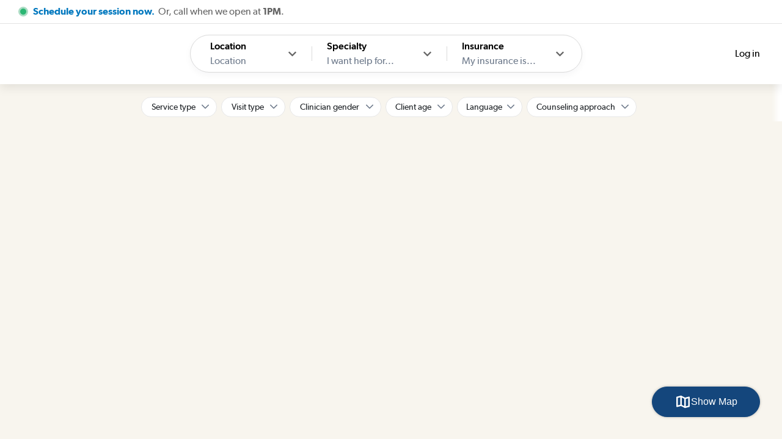

--- FILE ---
content_type: text/html; charset=utf-8
request_url: https://thriveworks.com/app/providers
body_size: 22960
content:
<!DOCTYPE html><html lang="en" class="__variable_c7e27b __variable_cae6b6 __variable_b7c9ec __variable_7c15c3"><head><meta charSet="utf-8"/><link rel="apple-touch-icon" sizes="180x180" href="/images/favicon/apple-touch-icon.png"/><link rel="icon" type="image/png" sizes="32x32" href="/images/favicon/favicon-32x32.png"/><link rel="icon" type="image/png" sizes="16x16" href="/images/favicon/favicon-16x16.png"/><link rel="manifest" href="/site.webmanifest"/><link rel="mask-icon" href="/images/favicon/safari-pinned-tab.svg" color="#eaaf19"/><meta name="msapplication-TileColor" content="#2b5797"/><meta name="theme-color" content="#e7e5cb"/><meta name="viewport" content="width=device-width, initial-scale=1, maximum-scale=2"/><script type="text/javascript" src="/static/heapInit.js"></script><meta name="next-head-count" content="10"/><link rel="preload" href="/_next/static/media/fc62aa2713d020a1-s.p.woff2" as="font" type="font/woff2" crossorigin="anonymous" data-next-font="size-adjust"/><link rel="preload" href="/_next/static/media/98cfce51e7de45e9-s.p.woff2" as="font" type="font/woff2" crossorigin="anonymous" data-next-font="size-adjust"/><link rel="preload" href="/_next/static/media/52e5430b29843a91-s.p.woff2" as="font" type="font/woff2" crossorigin="anonymous" data-next-font="size-adjust"/><link rel="preload" href="/_next/static/media/7e034b03944e8b9a-s.p.woff2" as="font" type="font/woff2" crossorigin="anonymous" data-next-font="size-adjust"/><link rel="preload" href="/_next/static/media/19a51ce676e2c3d0-s.p.woff2" as="font" type="font/woff2" crossorigin="anonymous" data-next-font="size-adjust"/><link rel="preload" href="/_next/static/media/ee89d5bd9282c2a9-s.p.woff2" as="font" type="font/woff2" crossorigin="anonymous" data-next-font="size-adjust"/><link rel="preload" href="/_next/static/media/e1bdf64fff8d8ea2-s.p.woff2" as="font" type="font/woff2" crossorigin="anonymous" data-next-font="size-adjust"/><link rel="preload" href="/_next/static/media/4fb4b458e49083d7-s.p.woff2" as="font" type="font/woff2" crossorigin="anonymous" data-next-font="size-adjust"/><link rel="preload" href="/_next/static/media/0a6e556c8b37f1bc-s.p.woff2" as="font" type="font/woff2" crossorigin="anonymous" data-next-font="size-adjust"/><link rel="preload" href="/_next/static/media/8252afab6bf958c0-s.p.woff2" as="font" type="font/woff2" crossorigin="anonymous" data-next-font="size-adjust"/><link rel="preload" href="/_next/static/media/6392ac599215f989-s.p.woff2" as="font" type="font/woff2" crossorigin="anonymous" data-next-font="size-adjust"/><link rel="preload" href="/_next/static/media/c27e6844101d92ae-s.p.woff2" as="font" type="font/woff2" crossorigin="anonymous" data-next-font="size-adjust"/><link rel="preload" href="/_next/static/media/8e11f5faceeebbaa-s.p.ttf" as="font" type="font/ttf" crossorigin="anonymous" data-next-font="size-adjust"/><link rel="preload" href="/_next/static/media/a5023d7b0e4feb5d-s.p.ttf" as="font" type="font/ttf" crossorigin="anonymous" data-next-font="size-adjust"/><link rel="preload" href="/_next/static/media/f40b95bf91e644ea-s.p.ttf" as="font" type="font/ttf" crossorigin="anonymous" data-next-font="size-adjust"/><link rel="preload" href="/_next/static/media/3452daa4ab2d59c7-s.p.ttf" as="font" type="font/ttf" crossorigin="anonymous" data-next-font="size-adjust"/><link rel="preload" href="/_next/static/media/ff2763127e873d16-s.p.ttf" as="font" type="font/ttf" crossorigin="anonymous" data-next-font="size-adjust"/><link rel="preload" href="/_next/static/media/d8b6ea6d3b6cb0c9-s.p.ttf" as="font" type="font/ttf" crossorigin="anonymous" data-next-font="size-adjust"/><link rel="preload" href="/_next/static/css/603bb7c42fc3b9d9.css" as="style"/><link rel="stylesheet" href="/_next/static/css/603bb7c42fc3b9d9.css" data-n-g=""/><link rel="preload" href="/_next/static/css/3b4a7da548cedb57.css" as="style"/><link rel="stylesheet" href="/_next/static/css/3b4a7da548cedb57.css" data-n-p=""/><link rel="preload" href="/_next/static/css/ef46db3751d8e999.css" as="style"/><link rel="stylesheet" href="/_next/static/css/ef46db3751d8e999.css" data-n-p=""/><link rel="preload" href="/_next/static/css/409a50608b7f4534.css" as="style"/><link rel="stylesheet" href="/_next/static/css/409a50608b7f4534.css" data-n-p=""/><noscript data-n-css=""></noscript><script defer="" nomodule="" src="/_next/static/chunks/polyfills-c67a75d1b6f99dc8.js"></script><script src="/_next/static/chunks/webpack-7e20ec2e3ed310e1.js" defer=""></script><script src="/_next/static/chunks/framework-59ddc4b0d7a50b2c.js" defer=""></script><script src="/_next/static/chunks/main-bbf0121d5985d841.js" defer=""></script><script src="/_next/static/chunks/pages/_app-ec9e5ad66fc15cc9.js" defer=""></script><script src="/_next/static/chunks/9755-4d2a49713297421c.js" defer=""></script><script src="/_next/static/chunks/1664-5b907c5b2f499405.js" defer=""></script><script src="/_next/static/chunks/3603-ecfef67ee6a4d170.js" defer=""></script><script src="/_next/static/chunks/1118-703f48cb700cdb33.js" defer=""></script><script src="/_next/static/chunks/4955-c2c5c36e41b37f52.js" defer=""></script><script src="/_next/static/chunks/4108-6d3495ceac8111ce.js" defer=""></script><script src="/_next/static/chunks/8159-49260669b2c411b3.js" defer=""></script><script src="/_next/static/chunks/5793-d7ea2326fceee658.js" defer=""></script><script src="/_next/static/chunks/8410-75f2d713b49de84d.js" defer=""></script><script src="/_next/static/chunks/5675-6893f02d89a5d9a5.js" defer=""></script><script src="/_next/static/chunks/6312-6e1cd2c1a8f85313.js" defer=""></script><script src="/_next/static/chunks/3799-de23bf8ea3b67073.js" defer=""></script><script src="/_next/static/chunks/6717-6a9e593e3da35a52.js" defer=""></script><script src="/_next/static/chunks/6180-9beb4d38b23a2e90.js" defer=""></script><script src="/_next/static/chunks/7197-9ef37e11eb8ca246.js" defer=""></script><script src="/_next/static/chunks/8242-b9b5faf6f8081987.js" defer=""></script><script src="/_next/static/chunks/6676-92bed63e500a2f25.js" defer=""></script><script src="/_next/static/chunks/3349-0b4f90fed8a5bb2a.js" defer=""></script><script src="/_next/static/chunks/9499-cf9ece8742343de3.js" defer=""></script><script src="/_next/static/chunks/9059-2c4910b2d21bcd12.js" defer=""></script><script src="/_next/static/chunks/2021-ec6b4b6ae470a96e.js" defer=""></script><script src="/_next/static/chunks/9319-adb5cb487a7fa1bc.js" defer=""></script><script src="/_next/static/chunks/6597-2f5d8ea54736232a.js" defer=""></script><script src="/_next/static/chunks/290-3ee41bdef1810d75.js" defer=""></script><script src="/_next/static/chunks/1002-415323e9a4bd9ced.js" defer=""></script><script src="/_next/static/chunks/8168-0ebf3836e15f124a.js" defer=""></script><script src="/_next/static/chunks/4485-02af7ac5e124fbd4.js" defer=""></script><script src="/_next/static/chunks/pages/app/providers-f1463fe0ccd2e79e.js" defer=""></script><script src="/_next/static/xlfJt1lhdKFOFOxvWkrEv/_buildManifest.js" defer=""></script><script src="/_next/static/xlfJt1lhdKFOFOxvWkrEv/_ssgManifest.js" defer=""></script></head><body class="~font-roboto"><div id="__next"></div><script id="__NEXT_DATA__" type="application/json">{"props":{"pageProps":{"groupedFilters":{"counseling_type":[{"id":"96e42b10-296a-4fe1-a0b8-2c0c6061269e","type":"counseling_type","value":"Couples/Marriage Counseling","description":null,"mappingValue":"couple","priority":2},{"id":"490a6d65-1a8f-4b5d-894a-59636fad249a","type":"counseling_type","value":"Family Counseling","description":null,"mappingValue":"couple","priority":2},{"id":"fa040321-294c-4d0a-8c05-ac94a3797697","type":"counseling_type","value":"Individual Counseling","description":"","mappingValue":"individual","priority":2},{"id":"500ffdd2-a595-489a-909e-87398f9052c5","type":"counseling_type","value":"Medication/Psychiatry","description":null,"mappingValue":"individual","priority":2}],"availability_type":[{"id":"9880a1c8-b569-426d-841b-e44e490c24a5","type":"availability_type","value":"In Person","description":"","mappingValue":null,"priority":2},{"id":"9880a1c8-b569-426d-841b-e44e490c24ab","type":"availability_type","value":"Online","description":null,"mappingValue":null,"priority":2}],"additional":[{"id":"5a6ee079-b856-41eb-9ce2-8c182d845440","type":"additional","value":"ACSW","description":null,"mappingValue":null,"priority":2},{"id":"431ab5cd-ab2d-4697-9ae5-085c309ebc09","type":"additional","value":"APCC","description":null,"mappingValue":null,"priority":2},{"id":"24c1f4f2-de56-4819-9802-762f30700370","type":"additional","value":"Agnostic","description":null,"mappingValue":null,"priority":2},{"id":"a43e6621-0adf-46e6-9dd4-b8d772e56898","type":"additional","value":"American Indian or Alaska Native","description":null,"mappingValue":null,"priority":2},{"id":"23468609-0323-4ef4-9655-e21354fb9342","type":"additional","value":"American Indian or Alaskan Native  (not Hispanic or Latino)","description":null,"mappingValue":null,"priority":2},{"id":"60246210-10a3-49f1-9e49-455b7ebf6cee","type":"additional","value":"Analytical","description":null,"mappingValue":null,"priority":2},{"id":"a4910771-eaee-4a59-a5fd-cc6afb75481d","type":"additional","value":"Asexual/agender","description":null,"mappingValue":null,"priority":2},{"id":"94e762c3-dda8-40b6-b59d-a027580a506f","type":"additional","value":"Asian","description":null,"mappingValue":null,"priority":2},{"id":"3dc75a83-0d2e-4368-8a39-2e2309d0e630","type":"additional","value":"Asian","description":null,"mappingValue":null,"priority":2},{"id":"a320473d-952a-488a-ba36-d7029f105999","type":"additional","value":"Asian (not Hispanic or Latino)","description":null,"mappingValue":null,"priority":2},{"id":"f3c154c9-07d9-48d2-a2e6-06fc031a82b2","type":"additional","value":"Atheist","description":null,"mappingValue":null,"priority":2},{"id":"fcbb185c-f4cc-41c3-9bff-79983405308e","type":"additional","value":"Aviation Professionals","description":null,"mappingValue":null,"priority":2},{"id":"05983250-55fa-4475-a4cc-be24d36a54b5","type":"additional","value":"BIPOC","description":null,"mappingValue":null,"priority":2},{"id":"f985957b-3ffd-4f3f-807a-0ab757893db4","type":"additional","value":"Baha'i","description":null,"mappingValue":null,"priority":2},{"id":"1776da45-1f75-4d2b-9bcf-a1b0016e6618","type":"additional","value":"Bisexual","description":null,"mappingValue":null,"priority":2},{"id":"d9050b76-7dbf-4919-ac0c-fe41322c67b3","type":"additional","value":"Bisexual Allied","description":null,"mappingValue":null,"priority":2},{"id":"36632475-c61f-4e3c-b612-27025e20899e","type":"additional","value":"Black and African American","description":null,"mappingValue":null,"priority":2},{"id":"32929d94-fe9c-46b4-9485-7aa27db66ad9","type":"additional","value":"Black or African American","description":null,"mappingValue":null,"priority":2},{"id":"ef3999be-da8b-4379-81a3-4f1b1527408e","type":"additional","value":"Black or African American (not Hispanic or Latino)","description":null,"mappingValue":null,"priority":2},{"id":"a264959d-1f44-48c7-ab78-354768474e3c","type":"additional","value":"Blind or Low Vision","description":null,"mappingValue":null,"priority":2},{"id":"ded936a6-1779-493c-a832-fa34ddfc3103","type":"additional","value":"Body Positive / Fat Liberation Advocate","description":null,"mappingValue":null,"priority":2},{"id":"7998ee94-cf58-4e6c-81d8-7f5cfe8e1682","type":"additional","value":"Buddhist","description":null,"mappingValue":null,"priority":2},{"id":"c436ffc1-a129-4984-ba07-210a34ce3dcb","type":"additional","value":"Buddhist","description":null,"mappingValue":null,"priority":2},{"id":"7075ca89-fa85-477c-b456-dbf03be1c259","type":"additional","value":"Candidate","description":null,"mappingValue":null,"priority":2},{"id":"cd98dabf-9a03-4620-bb14-a2a4302cd423","type":"additional","value":"Catholic (Roman Catholic)","description":null,"mappingValue":null,"priority":2},{"id":"5582dba3-cff0-4f4e-b280-c0ce8e95cf9c","type":"additional","value":"Christian","description":null,"mappingValue":null,"priority":2},{"id":"6cd1ce58-d491-4b42-a537-e4049bc30729","type":"additional","value":"Church of Jesus Christ of Latter-day Saints","description":null,"mappingValue":null,"priority":2},{"id":"31e4c95e-5a4e-435f-9381-a8ddbf34a6d7","type":"additional","value":"Church of Jesus Christ of Latter-day Saints (Mormon)","description":null,"mappingValue":null,"priority":2},{"id":"06e4cfe6-0214-4a20-9a1e-dbb50539668b","type":"additional","value":"Collaborative","description":null,"mappingValue":null,"priority":2},{"id":"8b2ab6e2-bbcc-44a8-a466-1eb3dca30632","type":"additional","value":"Confucianism / Taoism / Shinto (East Asian Religions)","description":null,"mappingValue":null,"priority":2},{"id":"718ac146-bb3a-461d-a6bb-54594eb9df02","type":"additional","value":"Counselor Under Supervision","description":null,"mappingValue":null,"priority":2},{"id":"e3d1c0e8-88ae-48bb-97d3-e1588edb710a","type":"additional","value":"Creative","description":null,"mappingValue":null,"priority":2},{"id":"713a7b57-34ad-4048-8c2b-2022f68444e9","type":"additional","value":"Culturally responsive","description":null,"mappingValue":null,"priority":2},{"id":"8e123a91-0cf3-46b1-8c57-53494c5aa8f3","type":"additional","value":"DNP","description":null,"mappingValue":null,"priority":2},{"id":"4a514868-a903-4e5e-adf3-3a098ea174b2","type":"additional","value":"DO","description":null,"mappingValue":null,"priority":2},{"id":"fbf69d50-9c58-4d78-b1c9-9ddc6adba7f4","type":"additional","value":"Deaf / Hard of Hearing Allied","description":null,"mappingValue":null,"priority":2},{"id":"67c33f6b-4a36-439d-b2f8-ef13a6378268","type":"additional","value":"Deaf or Hard of Hearing","description":null,"mappingValue":null,"priority":2},{"id":"4de58ae2-d03b-4c26-b8fb-aceafbe169cc","type":"additional","value":"Direct","description":null,"mappingValue":null,"priority":2},{"id":"eb686d30-9619-4295-8262-181030dd95c8","type":"additional","value":"Eastern Orthodox Christian","description":null,"mappingValue":null,"priority":2},{"id":"82235465-299b-430a-b174-8d4691c45a37","type":"additional","value":"Educational","description":null,"mappingValue":null,"priority":2},{"id":"db9f864c-b11b-4361-8934-42c85bc9a367","type":"additional","value":"Educators","description":null,"mappingValue":null,"priority":2},{"id":"d463c66e-26dc-4368-a5e7-726c4c6bf985","type":"additional","value":"Empathetic","description":null,"mappingValue":null,"priority":2},{"id":"a8eba328-b1f6-49e7-90ee-118e8fb2ddd7","type":"additional","value":"Empowering","description":null,"mappingValue":null,"priority":2},{"id":"9d6559a8-68e9-4b12-a561-bd6b927484b7","type":"additional","value":"Encouraging","description":null,"mappingValue":null,"priority":2},{"id":"4ff77abf-5e65-4c01-a165-96a0a6ccab8f","type":"additional","value":"Entertainment Industry Professionals","description":null,"mappingValue":null,"priority":2},{"id":"46d1062e-3c1d-4f6f-b8fe-91a22dcea082","type":"additional","value":"Evangelical Protestant (Baptist, Pentecostal, nondenominational evangelical, etc)","description":null,"mappingValue":null,"priority":2},{"id":"7d38c48e-998e-4dbd-9f05-2bcf4e45676a","type":"additional","value":"Evidence-based","description":null,"mappingValue":null,"priority":2},{"id":"07476fc8-1063-4ffc-a910-8a1e44f90a81","type":"additional","value":"Exploratory","description":null,"mappingValue":null,"priority":2},{"id":"3cfbfd7c-fc34-4f53-8ed3-a3aa395491ab","type":"additional","value":"First Responders / Healthcare Professionals","description":null,"mappingValue":null,"priority":2},{"id":"40f12b07-6471-44ac-82cf-10e7c56742c9","type":"additional","value":"Flexible","description":null,"mappingValue":null,"priority":2},{"id":"456b486e-4d3f-496c-8012-6923520042a7","type":"additional","value":"Gay","description":null,"mappingValue":null,"priority":2},{"id":"95dc6137-109f-47e3-9710-5aab8bbe7054","type":"additional","value":"Gay Allied","description":null,"mappingValue":null,"priority":2},{"id":"422de3ee-ac9b-42e4-beb5-08cf8ba5fbf0","type":"additional","value":"Gender fluid","description":null,"mappingValue":null,"priority":2},{"id":"563f29d5-740f-43e8-9b44-4884961cd427","type":"additional","value":"Goal-oriented","description":null,"mappingValue":null,"priority":2},{"id":"a7c1a6f1-d73d-4431-aa03-bf6680a06c84","type":"additional","value":"HIV/AIDS-Affected Community Allied","description":null,"mappingValue":null,"priority":2},{"id":"a5fd66aa-0abf-4899-9d99-5c969c6490e6","type":"additional","value":"Hindu","description":null,"mappingValue":null,"priority":2},{"id":"12739cf0-031c-49e8-950c-5887a6f05c32","type":"additional","value":"Hindu","description":null,"mappingValue":null,"priority":2},{"id":"9a003392-f76e-48fb-af38-a7cc02aae89b","type":"additional","value":"Hispanic and Latino","description":null,"mappingValue":null,"priority":2},{"id":"d2bb3202-d7e2-487c-ae48-599e1ac0db19","type":"additional","value":"Hispanic or Latino","description":null,"mappingValue":null,"priority":2},{"id":"4b5b4c6e-4518-478e-868f-770b5982a61b","type":"additional","value":"Hispanic, Latino or Spanish origin","description":null,"mappingValue":null,"priority":2},{"id":"3eb10112-6008-4a81-be46-325db8ff2565","type":"additional","value":"Historically Black Protestant","description":null,"mappingValue":null,"priority":2},{"id":"885cb7a5-4de3-4e9d-81ae-92444dc14673","type":"additional","value":"Honest","description":null,"mappingValue":null,"priority":2},{"id":"3aafac98-66bb-4619-94b5-be8139903faa","type":"additional","value":"Humorous","description":null,"mappingValue":null,"priority":2},{"id":"4e090f35-9bec-4aef-8e45-1276e861506e","type":"additional","value":"Immune Disorders","description":null,"mappingValue":null,"priority":2},{"id":"3e864684-b80b-4ce5-b701-f67ca8cb2fe4","type":"additional","value":"Immunocompromised / Chronic Illness","description":null,"mappingValue":null,"priority":2},{"id":"c1eeff8c-43b9-48c9-9e0d-332e358c8658","type":"additional","value":"In Process of LCMHC","description":null,"mappingValue":null,"priority":2},{"id":"f108a1d3-c947-4ced-8083-b2873ef46b59","type":"additional","value":"In Process of LPC","description":null,"mappingValue":null,"priority":2},{"id":"e9427dce-41a9-47be-9164-a3edd97c1352","type":"additional","value":"In process of LCSW","description":null,"mappingValue":null,"priority":2},{"id":"f280e937-828d-4474-aa58-a4b7d2acee83","type":"additional","value":"Indigenous American Spirituality","description":null,"mappingValue":null,"priority":2},{"id":"c492e1db-861c-425a-b724-7d9a3e5af265","type":"additional","value":"Intern","description":null,"mappingValue":null,"priority":2},{"id":"8edfe955-a58b-4453-ad82-0e07ac63f66a","type":"additional","value":"Intersex","description":null,"mappingValue":null,"priority":2},{"id":"d7c0edbe-5581-4a86-a1bf-da671ad0ad29","type":"additional","value":"Intersex Allied","description":null,"mappingValue":null,"priority":2},{"id":"953807e9-40d3-4794-a88b-62256bc6bf60","type":"additional","value":"Jehovah's Witness","description":null,"mappingValue":null,"priority":2},{"id":"eacfa8b3-41f2-48e4-be18-dc647e79a971","type":"additional","value":"Jewish","description":null,"mappingValue":null,"priority":2},{"id":"303d756f-bbdb-4d82-8f96-5ac84a15d95b","type":"additional","value":"Jewish","description":null,"mappingValue":null,"priority":2},{"id":"3eae7fd0-91f3-469b-a0cb-bb451acbc7a5","type":"additional","value":"LAMFT","description":null,"mappingValue":null,"priority":2},{"id":"e38b2dfa-1e2b-476b-81ed-ec99d73df483","type":"additional","value":"LAPC","description":null,"mappingValue":null,"priority":2},{"id":"55565ae1-ee75-4896-ba43-6a3e530fa2a5","type":"additional","value":"LCADC","description":null,"mappingValue":null,"priority":2},{"id":"3f088dce-4af4-4838-ab47-15a638e7697f","type":"additional","value":"LCMHA","description":null,"mappingValue":null,"priority":2},{"id":"cfa1c3f9-fe39-4b86-a57e-1fe80f4f534f","type":"additional","value":"LCMHC","description":null,"mappingValue":null,"priority":2},{"id":"7654a8db-2403-4266-a4c7-271211711ac6","type":"additional","value":"LCMHC-A","description":null,"mappingValue":null,"priority":2},{"id":"caca0597-bd20-452e-91a6-6f1effb0d786","type":"additional","value":"LCMHC-S","description":null,"mappingValue":null,"priority":2},{"id":"88b33e71-f1a5-4b91-b625-cf87df634181","type":"additional","value":"LCMHCA","description":null,"mappingValue":null,"priority":2},{"id":"ffe1dbe4-0e3d-4403-8bd8-f313a4a11e71","type":"additional","value":"LCP","description":null,"mappingValue":null,"priority":2},{"id":"b5301864-2324-4d93-85fd-1ee08c5f5e0b","type":"additional","value":"LCPC","description":null,"mappingValue":null,"priority":2},{"id":"83a33927-299f-47d9-a285-571549c6871c","type":"additional","value":"LCSW","description":null,"mappingValue":null,"priority":2},{"id":"b6619b27-17fb-4a54-bb97-c6df428c44f1","type":"additional","value":"LCSW-A","description":null,"mappingValue":null,"priority":2},{"id":"eafa6610-b79b-44f5-a361-6a9e9b959e54","type":"additional","value":"LCSW-C","description":null,"mappingValue":null,"priority":2},{"id":"a16c1ca6-e9c4-4687-895b-c0587eb13f9c","type":"additional","value":"LCSW-Certified","description":null,"mappingValue":null,"priority":2},{"id":"d125c43d-e8b2-4043-a206-174565ffcb9b","type":"additional","value":"LCSW-R","description":null,"mappingValue":null,"priority":2},{"id":"d95b5379-ae4f-4a66-af07-c60e74bb6027","type":"additional","value":"LCSW-S","description":null,"mappingValue":null,"priority":2},{"id":"77d16436-b198-4a49-b8b9-5c366e3c69cd","type":"additional","value":"LCSWA","description":null,"mappingValue":null,"priority":2},{"id":"d3266fa5-e27e-4743-8ca9-b9e4c2ed28e0","type":"additional","value":"LGBTQIA+","description":null,"mappingValue":null,"priority":2},{"id":"bb983f54-6c25-4cc5-8532-c5f2ca05beb7","type":"additional","value":"LGBTQIA+","description":null,"mappingValue":null,"priority":2},{"id":"a57e17b4-6d42-4e4f-9882-3419235e44ae","type":"additional","value":"LGPC","description":null,"mappingValue":null,"priority":2},{"id":"5ca867e2-7238-4e7f-a1cf-ad1ff8c92998","type":"additional","value":"LICSW","description":null,"mappingValue":null,"priority":2},{"id":"e9a7ae3a-c565-48fd-b835-c92ff279540a","type":"additional","value":"LISW","description":null,"mappingValue":null,"priority":2},{"id":"bd0aedd4-55c2-4f6b-bcf7-49f73adc0af4","type":"additional","value":"LISW-CP","description":null,"mappingValue":null,"priority":2},{"id":"ae97d464-6ace-43ac-b2bc-6988ac42b325","type":"additional","value":"LISW-S","description":null,"mappingValue":null,"priority":2},{"id":"f0ec9615-fa3d-4b8b-b048-f9cf80273155","type":"additional","value":"LLC","description":null,"mappingValue":null,"priority":2},{"id":"e36c15d0-39c9-435d-96d8-cfa7b1139480","type":"additional","value":"LLMSW","description":null,"mappingValue":null,"priority":2},{"id":"49866a94-be1c-4e0d-8cba-9c6b0af2eb41","type":"additional","value":"LLP","description":null,"mappingValue":null,"priority":2},{"id":"179e0ce4-2449-4361-930c-28646199c847","type":"additional","value":"LLPC","description":null,"mappingValue":null,"priority":2},{"id":"0cde5f19-4362-4f01-a0dc-3bb9a737b4ce","type":"additional","value":"LMFT","description":null,"mappingValue":null,"priority":2},{"id":"1a3f7b49-e014-462d-a389-9a2e1f3d64ab","type":"additional","value":"LMFT-A","description":null,"mappingValue":null,"priority":2},{"id":"8803a04d-257d-4489-869f-28dd5be7d1ad","type":"additional","value":"LMFTC","description":null,"mappingValue":null,"priority":2},{"id":"c5e87f17-e4fd-4108-9e71-9ff7d4c74c58","type":"additional","value":"LMHC","description":null,"mappingValue":null,"priority":2},{"id":"6b6b5c29-aeaa-4eb9-828a-151c29eee2fd","type":"additional","value":"LMSW","description":null,"mappingValue":null,"priority":2},{"id":"6d44db54-f808-4e87-b800-378a92be0543","type":"additional","value":"LMSW-C","description":null,"mappingValue":null,"priority":2},{"id":"0a3d978e-2bae-4d47-85ec-b7af7cc7e932","type":"additional","value":"LMSW-Clinical","description":null,"mappingValue":null,"priority":2},{"id":"c1f8253b-5063-4193-a881-45d966e330c3","type":"additional","value":"LPC","description":null,"mappingValue":null,"priority":2},{"id":"ad1546d6-af5c-4864-aa09-d1f28166f46c","type":"additional","value":"LPC - Associate","description":null,"mappingValue":null,"priority":2},{"id":"e6a1148d-fddf-410b-a60e-4d6b7d144cc4","type":"additional","value":"LPC - Candidate","description":null,"mappingValue":null,"priority":2},{"id":"de55756a-4fcb-4d9f-a74f-a653dbdf83bc","type":"additional","value":"LPC-S","description":null,"mappingValue":null,"priority":2},{"id":"83422502-121e-465d-af70-b359e09f0967","type":"additional","value":"LPC-SA","description":null,"mappingValue":null,"priority":2},{"id":"438d5328-6fe2-46eb-92be-efe97448d713","type":"additional","value":"LPCA","description":null,"mappingValue":null,"priority":2},{"id":"7c77a92e-096e-4929-b44d-c35182d8daa5","type":"additional","value":"LPCC","description":null,"mappingValue":null,"priority":2},{"id":"0156e174-ee19-40af-bab7-2f53a2d11f8e","type":"additional","value":"LPCC-S","description":null,"mappingValue":null,"priority":2},{"id":"5bd87b36-8480-4dee-9e2c-8b920e5315ff","type":"additional","value":"LPCMH","description":null,"mappingValue":null,"priority":2},{"id":"5b7a86a3-6d1f-4279-a134-691575499a82","type":"additional","value":"LPE-I","description":null,"mappingValue":null,"priority":2},{"id":"48d461cb-6d38-42a0-9da9-207b14366b10","type":"additional","value":"LSCW","description":null,"mappingValue":null,"priority":2},{"id":"b7c12bbe-04d0-4422-ada6-b188d5c1cb3f","type":"additional","value":"LSW","description":null,"mappingValue":null,"priority":2},{"id":"1d9ae879-eb84-4488-addc-82a16a08d57b","type":"additional","value":"LSW - Candidate","description":null,"mappingValue":null,"priority":2},{"id":"0b0a21c1-c60f-4f57-a4a4-b6418420594a","type":"additional","value":"Law Enforcement Professionals","description":null,"mappingValue":null,"priority":2},{"id":"d3873b5e-173c-4d61-ad75-7f1c668fb481","type":"additional","value":"Lesbian","description":null,"mappingValue":null,"priority":2},{"id":"96431e98-3be4-474e-87e1-f8a82270e804","type":"additional","value":"Lesbian Allied","description":null,"mappingValue":null,"priority":2},{"id":"60b47cf5-f496-4440-883c-8efa94313a1e","type":"additional","value":"Licensed Associate Counselor","description":null,"mappingValue":null,"priority":2},{"id":"a87dd5b6-d373-483d-8444-cd7f1d893194","type":"additional","value":"Licensed Clinical Psychologist","description":null,"mappingValue":null,"priority":2},{"id":"e6ddad5a-356b-4dfb-8fbf-e68d6ed96239","type":"additional","value":"Limited Master's Social Worker","description":null,"mappingValue":null,"priority":2},{"id":"93349281-1a2a-48df-b9d3-f9ae80f6b8eb","type":"additional","value":"Limited Professional Counselor","description":null,"mappingValue":null,"priority":2},{"id":"a36ee578-56d1-4fcb-898e-f98cb08f71d3","type":"additional","value":"Little Person / Dwarfism Allied","description":null,"mappingValue":null,"priority":2},{"id":"0e036c8e-6023-4d57-9760-ed17fee21be4","type":"additional","value":"Little Person / Person with Dwarfism","description":null,"mappingValue":null,"priority":2},{"id":"26c4dc39-f0d4-4d10-a7b5-1608c213bbb2","type":"additional","value":"Living with a Chronic Illness or Immunocompromised","description":null,"mappingValue":null,"priority":2},{"id":"955e5353-aff8-4c5b-9ae5-694dc0fa740e","type":"additional","value":"MD","description":null,"mappingValue":null,"priority":2},{"id":"b56780e8-40ff-4077-9586-7db9fc78c4ac","type":"additional","value":"Mainline Protestant (Methodist, Lutheran, Presbyterian, UCC)","description":null,"mappingValue":null,"priority":2},{"id":"25a31d34-3222-4326-ac2a-bc4e9f6805bd","type":"additional","value":"Masters Level Clinician","description":null,"mappingValue":null,"priority":2},{"id":"b9b0c844-7b92-49ee-9f31-9db2952a9faa","type":"additional","value":"Middle Eastern or North African","description":null,"mappingValue":null,"priority":2},{"id":"691a5f23-52be-4ff5-9cdd-23b7b03e2e94","type":"additional","value":"Military Personnel / Veterans","description":null,"mappingValue":null,"priority":2},{"id":"a02146dc-4b1c-494b-9912-689668ec9256","type":"additional","value":"Muslim","description":null,"mappingValue":null,"priority":2},{"id":"badff92e-f274-4ffa-add5-f065a12ef162","type":"additional","value":"Muslim","description":null,"mappingValue":null,"priority":2},{"id":"49711212-a1e9-460c-b613-60ad64e1265c","type":"additional","value":"Native American","description":null,"mappingValue":null,"priority":2},{"id":"4ac66b42-1867-4157-998f-74e49a039da7","type":"additional","value":"Native Hawaiian or Other Pacific Islander","description":null,"mappingValue":null,"priority":2},{"id":"fc9a5f12-f19a-42f8-be69-f3945fdd5fe8","type":"additional","value":"Native Hawaiian or Other Pacific Islander (not Hispanic or Latino)","description":null,"mappingValue":null,"priority":2},{"id":"3b134a2c-0363-4258-9ba6-16536128b40c","type":"additional","value":"Neurodivergent (ADHD, autism, dyslexia)","description":null,"mappingValue":null,"priority":2},{"id":"cbea0dce-aed9-42f4-9366-4fc879c230b1","type":"additional","value":"New Age / Metaphysical","description":null,"mappingValue":null,"priority":2},{"id":"7bb6d3f5-edd6-46ae-9f00-bc927db72cd8","type":"additional","value":"Non-Binary Allied","description":null,"mappingValue":null,"priority":2},{"id":"69d0b506-0e0e-41c4-a0b9-102778a7a9ef","type":"additional","value":"Non-binary","description":null,"mappingValue":null,"priority":2},{"id":"85f6f509-394f-4e69-9d5f-acc165c3bbb4","type":"additional","value":"Non-judgmental","description":null,"mappingValue":null,"priority":2},{"id":"fa137ada-6366-436a-9330-148d7e598d60","type":"additional","value":"Other Christian (E.g. Messianic, Unity Church)","description":null,"mappingValue":null,"priority":2},{"id":"38860ee5-43f5-4814-8116-9d0135feff5a","type":"additional","value":"Other Racial or Ethnic Background","description":null,"mappingValue":null,"priority":2},{"id":"0aaae5a2-f2d1-43b8-8cae-ca77ca8ae8c2","type":"additional","value":"Other Racial or Ethnic Background (not Hispanic or Latino)","description":null,"mappingValue":null,"priority":2},{"id":"7bf555fa-13f4-4cc5-8682-8ffa6e36e450","type":"additional","value":"Other Spiritual or Religious Affiliations","description":null,"mappingValue":null,"priority":2},{"id":"221e46cb-7766-433c-bc64-5e978e1dcab5","type":"additional","value":"PMHNP","description":null,"mappingValue":null,"priority":2},{"id":"c37ef073-6ff4-4f0c-994a-e8edfccdeea4","type":"additional","value":"PMHNP DNP","description":null,"mappingValue":null,"priority":2},{"id":"7bdb8691-8596-4eeb-99bf-cf0ea66ebab1","type":"additional","value":"PMHNP FNP","description":null,"mappingValue":null,"priority":2},{"id":"3fd96784-25fe-4407-b779-103f1d578df7","type":"additional","value":"PMHNP FNP DNP","description":null,"mappingValue":null,"priority":2},{"id":"47b2008d-1bf9-49bd-90e0-0b6ad6f07d62","type":"additional","value":"PMHNP MEd","description":null,"mappingValue":null,"priority":2},{"id":"c3b33f3f-c903-452e-9a10-905394cbfde2","type":"additional","value":"PMHNP PhD","description":null,"mappingValue":null,"priority":2},{"id":"2ccaf754-b8ba-421d-bdf4-9d28a5376e3c","type":"additional","value":"Pacific Islander","description":null,"mappingValue":null,"priority":2},{"id":"9883a5c4-656b-40f2-b829-64a974e044d5","type":"additional","value":"Pagan / Wiccan / Earth-based Spirituality","description":null,"mappingValue":null,"priority":2},{"id":"a2056074-a14e-406d-85f9-5df8af3c437b","type":"additional","value":"Patient","description":null,"mappingValue":null,"priority":2},{"id":"abd8c218-17bc-4611-9bbd-e03e10886c05","type":"additional","value":"Person with a Disability","description":null,"mappingValue":null,"priority":2},{"id":"47edd153-50b9-48db-a63b-89346a54ec61","type":"additional","value":"Pragmatic","description":null,"mappingValue":null,"priority":2},{"id":"6a1290aa-750c-4a0a-962a-06f4008dd34d","type":"additional","value":"Professional Athletes / Sports Professionals","description":null,"mappingValue":null,"priority":2},{"id":"0e270b0e-2318-44af-8951-23db027a5f75","type":"additional","value":"Psy.D","description":null,"mappingValue":null,"priority":2},{"id":"dfd53ff3-b338-4bcb-96ac-a3739b75f6ab","type":"additional","value":"Psychiatry NP","description":null,"mappingValue":null,"priority":2},{"id":"81d4b5fe-80d5-430d-9a6d-6eb6f3f2f1e8","type":"additional","value":"Psychiatry PMHNP","description":null,"mappingValue":null,"priority":2},{"id":"08adfc36-9952-4304-aeb0-7bc8412ecb97","type":"additional","value":"Psychologist","description":null,"mappingValue":null,"priority":2},{"id":"3f545ac7-c00f-49c8-a84f-a66e9e36408a","type":"additional","value":"Queer","description":null,"mappingValue":null,"priority":2},{"id":"76958c90-71f2-4dc0-83c5-9208122a0758","type":"additional","value":"Queer Allied","description":null,"mappingValue":null,"priority":2},{"id":"afc23a4a-9f0a-4b4f-98b5-948bd690a75f","type":"additional","value":"Racial Justice Allied","description":null,"mappingValue":null,"priority":2},{"id":"5bf1abd9-f8c0-4397-a70f-a3bbd44a3e5e","type":"additional","value":"Railroad Professionals","description":null,"mappingValue":null,"priority":2},{"id":"050fdb21-89db-4e5d-b7f6-9c62640b6df4","type":"additional","value":"Registered Mental Health Intern","description":null,"mappingValue":null,"priority":2},{"id":"0fc7810e-31b0-4ed4-8b1e-914716a7aa58","type":"additional","value":"Registered Social Worker Intern","description":null,"mappingValue":null,"priority":2},{"id":"6fb13314-bd34-49c5-a08f-6fd8379f560d","type":"additional","value":"Resident","description":null,"mappingValue":null,"priority":2},{"id":"8b461057-e014-47ca-93aa-6700f25c9950","type":"additional","value":"Resident In Counseling","description":null,"mappingValue":null,"priority":2},{"id":"3f66202f-b5ae-4a3c-b042-84ba007753eb","type":"additional","value":"Respectful","description":null,"mappingValue":null,"priority":2},{"id":"011270a7-0ec4-41a7-8890-50e3c6d47dfe","type":"additional","value":"Secular / Nonreligious / Humanist","description":null,"mappingValue":null,"priority":2},{"id":"3f9dcbf0-06db-4903-bd1e-9f25b7c0c6a1","type":"additional","value":"Secular/NonReligious","description":null,"mappingValue":null,"priority":2},{"id":"40c5cfb5-9bff-42e8-90c4-a1430d452544","type":"additional","value":"Self-Employed and Freelance Professionals","description":null,"mappingValue":null,"priority":2},{"id":"b5c9cada-3768-4ffd-b7a6-f9d9904cd265","type":"additional","value":"Sex Worker Allied","description":null,"mappingValue":null,"priority":2},{"id":"983e85da-01e4-45be-bf03-95acbc37a934","type":"additional","value":"Sikh","description":null,"mappingValue":null,"priority":2},{"id":"91b3b2f5-b97f-4e95-a52c-63f49ded9585","type":"additional","value":"Sikh","description":null,"mappingValue":null,"priority":2},{"id":"6bd3d932-aa55-4e04-a8db-922b8d8c3e23","type":"additional","value":"Single Parent","description":null,"mappingValue":null,"priority":2},{"id":"aa5f6cbe-01f9-4d40-ad25-bf949f90a931","type":"additional","value":"Single Parents","description":null,"mappingValue":null,"priority":2},{"id":"b8a04aea-b099-4666-bf03-77ac694032f8","type":"additional","value":"Solution-focused","description":null,"mappingValue":null,"priority":2},{"id":"22c606f7-aafa-430d-9eb9-752b2fdfe338","type":"additional","value":"Structured","description":null,"mappingValue":null,"priority":2},{"id":"f4fbb629-0363-4b7b-8bac-514daa2ef1f8","type":"additional","value":"Supervisee","description":null,"mappingValue":null,"priority":2},{"id":"b5b870f2-1301-47fb-9720-8e5ab2d06c90","type":"additional","value":"Supervisee (LCSW - In process)","description":null,"mappingValue":null,"priority":2},{"id":"5fe553f0-047c-452d-bc9d-8ad1b7914ba7","type":"additional","value":"Supervisee (LSW)","description":null,"mappingValue":null,"priority":2},{"id":"2ea19abe-4c69-40eb-9a8d-dfc1a6fa0e1e","type":"additional","value":"Supervisee In Counseling","description":null,"mappingValue":null,"priority":2},{"id":"eb40d22d-3fe4-4720-b5f6-b5e429e6fd25","type":"additional","value":"Supervisee in Social Work","description":null,"mappingValue":null,"priority":2},{"id":"36e19db8-b2f7-4d2a-ba95-0fd4628d90da","type":"additional","value":"Supportive","description":null,"mappingValue":null,"priority":2},{"id":"e0ef7950-53de-4bc0-adf3-80d7b87ddb10","type":"additional","value":"Transgender","description":null,"mappingValue":null,"priority":2},{"id":"965f55a3-0650-47f6-831a-c7ae4d0f83b6","type":"additional","value":"Transgender Allied","description":null,"mappingValue":null,"priority":2},{"id":"1c2f2d1b-fa5b-4ae8-9830-9ebe2b84e181","type":"additional","value":"Trauma-informed","description":null,"mappingValue":null,"priority":2},{"id":"0e27edb4-54f3-4d10-89cc-9a8283b87b91","type":"additional","value":"Two or more races (not Hispanic or Latino)","description":null,"mappingValue":null,"priority":2},{"id":"2813ec9c-8334-443f-837b-2fc88db4eb8c","type":"additional","value":"Unitarian Universalist","description":null,"mappingValue":null,"priority":2},{"id":"1923f4fd-2817-43f6-84d6-82db2e06ff9d","type":"additional","value":"Validating","description":null,"mappingValue":null,"priority":2},{"id":"bc8670c4-36b9-42d9-b39d-be1a60e6e6cd","type":"additional","value":"Vegan","description":null,"mappingValue":null,"priority":2},{"id":"73b42871-4d82-424b-8cdd-d456640cc3a9","type":"additional","value":"Vegetarian","description":null,"mappingValue":null,"priority":2},{"id":"1e2f6c6e-8eec-4d5b-b569-1b6faf1f87f6","type":"additional","value":"Veteran","description":null,"mappingValue":null,"priority":2},{"id":"05a418a6-487e-4f9d-8634-491c6efe6597","type":"additional","value":"Warm","description":null,"mappingValue":null,"priority":2},{"id":"04b67d62-bc2b-4c9c-824f-5aad505df473","type":"additional","value":"White","description":null,"mappingValue":null,"priority":2},{"id":"b6c086d4-5077-4511-b195-fbd8236d12ae","type":"additional","value":"White (not Hispanic or Latino)","description":null,"mappingValue":null,"priority":2},{"id":"c85c09f1-3620-4772-a422-518cc5e048e4","type":"additional","value":"Xe/xem","description":null,"mappingValue":null,"priority":2},{"id":"b954f543-349e-447f-8ae3-4d8ee07407ed","type":"additional","value":"Ze/hir","description":null,"mappingValue":null,"priority":2},{"id":"3741c006-7bd2-4c3e-8272-2ecb6eac38c8","type":"additional","value":"he/him","description":null,"mappingValue":null,"priority":2},{"id":"a551488b-a50a-458e-a430-eec5d700f3af","type":"additional","value":"she/her","description":null,"mappingValue":null,"priority":2},{"id":"6b418e9a-e7d6-433d-b615-b54942802ceb","type":"additional","value":"they/them","description":null,"mappingValue":null,"priority":2}],"gender":[{"id":"c4d524bb-7408-45a9-b4ec-312fabdf8e81","type":"gender","value":"Female","description":null,"mappingValue":null,"priority":2},{"id":"e683237a-420f-4a81-8f07-661d8bbb309c","type":"gender","value":"Male","description":null,"mappingValue":null,"priority":2},{"id":"e02b062e-b766-4bbe-a9d0-ead246e3bc96","type":"gender","value":"Non-binary/non-conforming","description":null,"mappingValue":null,"priority":2},{"id":"0174ce1f-f277-4ac9-b423-f7adc0a08188","type":"gender","value":"Other/choose not to respond","description":null,"mappingValue":null,"priority":2,"displayValue":"Other"},{"id":"ab33ec58-3c14-4475-a21a-6bca1b550bbf","type":"gender","value":"Transgender","description":null,"mappingValue":null,"priority":2}],"language":[{"id":"7e619c79-84fc-48ee-a732-5f5493ac1599","type":"language","value":"ASL","description":null,"mappingValue":null,"priority":2},{"id":"ae818eaa-cdac-492e-bb26-9060bd841ed0","type":"language","value":"Arabic","description":null,"mappingValue":null,"priority":1},{"id":"ceed675e-416f-4641-b500-20cb6838468b","type":"language","value":"Armenian","description":null,"mappingValue":null,"priority":2},{"id":"ff65732a-6293-413d-a03d-d023eb331213","type":"language","value":"Bengali","description":null,"mappingValue":null,"priority":2},{"id":"744118e3-8bd9-43b3-bba8-5c4888a4eafc","type":"language","value":"Bosnian","description":null,"mappingValue":null,"priority":2},{"id":"bc65cf50-44d6-4659-b9b9-bd44420de3e4","type":"language","value":"Cantonese","description":null,"mappingValue":null,"priority":1},{"id":"d7bf9c57-c7bb-4387-9948-990e70c0074a","type":"language","value":"Creole","description":null,"mappingValue":null,"priority":2},{"id":"913f9b6c-1ef8-4d35-8998-6066407bba4b","type":"language","value":"Croatian","description":null,"mappingValue":null,"priority":2},{"id":"d44c664a-e109-4aa0-8b4c-5602c68db809","type":"language","value":"Dutch","description":null,"mappingValue":null,"priority":2},{"id":"c6df661c-d6ce-4892-8f33-4f0ce0a3b4c0","type":"language","value":"English","description":null,"mappingValue":null,"priority":1},{"id":"fa47683f-72bb-4d33-8de3-b847fbd7514a","type":"language","value":"Farsi","description":null,"mappingValue":null,"priority":2},{"id":"f0857c95-5309-4a85-b166-f26f66d8dd76","type":"language","value":"Filipino","description":null,"mappingValue":null,"priority":2},{"id":"d9262df2-8644-4885-bdd8-a743b531b1fa","type":"language","value":"French","description":null,"mappingValue":null,"priority":1},{"id":"734adfcb-f45d-49d7-9d6d-008c5c8075ae","type":"language","value":"German","description":null,"mappingValue":null,"priority":1},{"id":"5a66d066-d4f6-4a54-bf38-1820ad0b88bd","type":"language","value":"Greek","description":null,"mappingValue":null,"priority":2},{"id":"ad0a6e24-883b-42fc-8a63-406af0a13134","type":"language","value":"Gujarati","description":null,"mappingValue":null,"priority":2},{"id":"713cb4c0-9078-4969-b8f6-5b2d3202971f","type":"language","value":"Hebrew","description":null,"mappingValue":null,"priority":1},{"id":"2a4eed61-0da3-41f8-aed4-73506ec483d9","type":"language","value":"Hindi","description":null,"mappingValue":null,"priority":2},{"id":"e4f0bfc2-cd6d-4036-8f43-5eb65d1cd92a","type":"language","value":"Hmong","description":null,"mappingValue":null,"priority":2},{"id":"bd888c57-02ed-47ed-a80a-69aa650b1ac9","type":"language","value":"Hungarian","description":null,"mappingValue":null,"priority":2},{"id":"d4f66257-134e-43f2-a08c-f0c3075ce232","type":"language","value":"Irish","description":null,"mappingValue":null,"priority":2},{"id":"3342d8d9-f035-49ce-8943-6d3ccb2f5e9c","type":"language","value":"Italian","description":null,"mappingValue":null,"priority":1},{"id":"e10240d9-6c04-4e85-93c9-c2c2c5122479","type":"language","value":"Japanese","description":null,"mappingValue":null,"priority":1},{"id":"f4938502-a321-418b-9f97-3432ef405dd5","type":"language","value":"Korean","description":null,"mappingValue":null,"priority":2},{"id":"3c6f4af1-9ac0-45ae-9a3c-9203726130dd","type":"language","value":"Malayalam","description":null,"mappingValue":null,"priority":2},{"id":"f6770c4d-5f3d-42bf-937f-e4d209dadbd4","type":"language","value":"Mandarin","description":null,"mappingValue":null,"priority":1},{"id":"2e8a30ce-b46b-43d3-9939-2a8c93b08047","type":"language","value":"Persian","description":null,"mappingValue":null,"priority":2},{"id":"39d39e44-3271-41ce-928c-0824d53ad05a","type":"language","value":"Polish","description":null,"mappingValue":null,"priority":2},{"id":"563da086-f3a8-4f67-91c0-bc7696e828f4","type":"language","value":"Portuguese","description":null,"mappingValue":null,"priority":2},{"id":"c7410e8b-a765-4ab0-b5f4-45ae1c163909","type":"language","value":"Punjabi","description":null,"mappingValue":null,"priority":2},{"id":"faadc61d-e778-4b69-9cfc-639df614a49d","type":"language","value":"Romanian","description":null,"mappingValue":null,"priority":2},{"id":"5aac355a-a307-4b32-9ebe-204df7a477e1","type":"language","value":"Russian","description":null,"mappingValue":null,"priority":1},{"id":"e3e1549f-5cc6-4884-8afc-55438e96921b","type":"language","value":"Serbian","description":null,"mappingValue":null,"priority":2},{"id":"374dc22f-32f1-4888-985a-26685c1e7c5b","type":"language","value":"Sinhalese","description":null,"mappingValue":null,"priority":2},{"id":"c85bb7de-bbf7-49dd-ac9c-49bdb4e7b249","type":"language","value":"Spanish","description":null,"mappingValue":null,"priority":1},{"id":"3f9a638e-8e5c-443d-b2de-fb8d9d5deafc","type":"language","value":"Swedish","description":null,"mappingValue":null,"priority":2},{"id":"e38861aa-a002-4536-8aed-ea67461d2419","type":"language","value":"Tagalog","description":null,"mappingValue":null,"priority":2},{"id":"186c2232-1758-4699-a19f-a5e76a760914","type":"language","value":"Tamil","description":"","mappingValue":"","priority":2},{"id":"0f58b2c7-f29e-46bc-9205-b71bee525654","type":"language","value":"Taml","description":"","mappingValue":"","priority":2},{"id":"6198770f-e35f-44cb-983f-b4922eedc9c2","type":"language","value":"Telugu","description":null,"mappingValue":null,"priority":2},{"id":"91e1d04e-53e9-449e-93a8-823a2a134992","type":"language","value":"Turkish","description":null,"mappingValue":null,"priority":2},{"id":"53450cff-7e06-4e0f-a75f-24fba985d8e9","type":"language","value":"Ukrainian","description":null,"mappingValue":null,"priority":2},{"id":"880c72ca-47ab-4205-8961-001c2b5658ad","type":"language","value":"Urdu","description":null,"mappingValue":null,"priority":2},{"id":"4d10f283-8010-41a0-8d34-57f9d7df5fc0","type":"language","value":"Vietnamese","description":null,"mappingValue":null,"priority":2},{"id":"fbfcc5c6-4da4-4cca-8223-d2af7eae09b4","type":"language","value":"Welsh","description":null,"mappingValue":null,"priority":2},{"id":"db5657c4-048e-490f-8a1b-2574b9f0a66a","type":"language","value":"Yiddish","description":null,"mappingValue":null,"priority":2}],"counseling_approach":[{"id":"bbad9c5c-c51c-44bd-a683-6039e339f65f","type":"counseling_approach","value":"Accelerated Experiential Dynamic Psychotherapy (AEDP)","description":null,"mappingValue":null,"priority":2},{"id":"bd4b439b-2272-436a-841b-a81d1be87c93","type":"counseling_approach","value":"Accelerated Resolution Therapy (ART)","description":null,"mappingValue":null,"priority":2},{"id":"ae96b876-41d0-4951-a25b-195573eb1985","type":"counseling_approach","value":"Acceptance and Commitment Therapy (ACT)","description":null,"mappingValue":null,"priority":2},{"id":"52a2c3ea-4aae-4d34-a946-afd3832072e8","type":"counseling_approach","value":"Adlerian","description":null,"mappingValue":null,"priority":2},{"id":"dd447b3e-2dfe-4cca-882f-17266c638349","type":"counseling_approach","value":"Any / Eclectic","description":null,"mappingValue":null,"priority":1},{"id":"3e603c41-4fb6-482d-a8bd-3d6695b93e38","type":"counseling_approach","value":"Applied Behavioral Analysis (ABA)","description":null,"mappingValue":null,"priority":2},{"id":"b6862920-06e4-4343-9499-77b230fae173","type":"counseling_approach","value":"Art Therapy","description":null,"mappingValue":null,"priority":2},{"id":"b08eda33-f4dd-4a18-b7a2-a801a133ba6b","type":"counseling_approach","value":"Attachment-Based","description":null,"mappingValue":null,"priority":2},{"id":"f7d5a2e5-1cf1-486b-a7cf-18399f1e5f0a","type":"counseling_approach","value":"Behavioral Therapy","description":null,"mappingValue":null,"priority":2},{"id":"f166fc4b-a7d1-44da-8180-4b5e1ab6b4c1","type":"counseling_approach","value":"Bibliotherapy","description":null,"mappingValue":null,"priority":2},{"id":"7be0c5c3-5cf1-4be3-8c09-27c41ed6f5ac","type":"counseling_approach","value":"Biofeedback","description":null,"mappingValue":null,"priority":2},{"id":"9b9223ba-0fe2-4bd2-b46a-67a98da60919","type":"counseling_approach","value":"Brainspotting","description":null,"mappingValue":null,"priority":2},{"id":"db8f6757-8839-412f-80a4-0f22f01e8c11","type":"counseling_approach","value":"Christian Counseling","description":null,"mappingValue":null,"priority":2},{"id":"d40a3bd6-051d-4fe1-9dd1-9606f2f41ec2","type":"counseling_approach","value":"Coaching","description":null,"mappingValue":null,"priority":2},{"id":"b6de27a3-ace1-4895-914f-aff388ade1f2","type":"counseling_approach","value":"Cognitive Behavioral Therapy (CBT)","description":"","mappingValue":"","priority":1},{"id":"38b0f82c-4ee9-4db5-8741-e16118d7f50f","type":"counseling_approach","value":"Cognitive Processing Therapy (CPT)","description":null,"mappingValue":null,"priority":2},{"id":"d5c96d5c-0fc3-4398-830e-c0c718eb910f","type":"counseling_approach","value":"Compassion Focused Therapy (CFT)","description":null,"mappingValue":null,"priority":2},{"id":"b3d6004a-df29-469c-a61e-86e82d2c67da","type":"counseling_approach","value":"Culturally Sensitive","description":null,"mappingValue":null,"priority":2},{"id":"5f003cb8-836f-4528-9fab-737cb5a72f44","type":"counseling_approach","value":"Dance Movement Therapy (DMT)","description":null,"mappingValue":null,"priority":2},{"id":"1eec8216-6f8f-4d20-bf8f-f3de9f7603f7","type":"counseling_approach","value":"Dialectical Behavior Therapy (DBT)","description":null,"mappingValue":null,"priority":1},{"id":"ce9518d3-9f80-4490-bc90-8b368f42e920","type":"counseling_approach","value":"Discernment Counseling","description":null,"mappingValue":null,"priority":2},{"id":"5368df23-f93a-4708-9911-41881ef53f41","type":"counseling_approach","value":"Emotionally Focused Therapy (EFT)","description":null,"mappingValue":null,"priority":1},{"id":"2752cf41-8480-45d7-ad57-b209c90d64cc","type":"counseling_approach","value":"Energy Psychology","description":null,"mappingValue":null,"priority":2},{"id":"616c3ca9-15bc-441b-97cc-5b2fd62ab79f","type":"counseling_approach","value":"Existential Therapy","description":null,"mappingValue":null,"priority":1},{"id":"dfb81fb2-724a-468d-a652-8c9d636ba16a","type":"counseling_approach","value":"Experiential Therapy","description":null,"mappingValue":null,"priority":2},{"id":"e9b110f2-5703-4755-b602-622dabdad6c6","type":"counseling_approach","value":"Exposure Response Prevention (ERP)","description":null,"mappingValue":null,"priority":2},{"id":"c0b2cab3-78fe-4898-8826-d94036f69da8","type":"counseling_approach","value":"Expressive Arts","description":null,"mappingValue":null,"priority":2},{"id":"1070136c-5c0d-4333-9ae7-2a8e51cbb193","type":"counseling_approach","value":"Eye Movement Desensitization and Reprocessing (EMDR)","description":null,"mappingValue":null,"priority":1},{"id":"d26a4582-f1fd-405f-aa29-29791ae2682a","type":"counseling_approach","value":"Faith-Based Counseling","description":null,"mappingValue":null,"priority":2},{"id":"289e4455-426f-4072-80ca-8a18d9d12ce6","type":"counseling_approach","value":"Family / Marital","description":null,"mappingValue":null,"priority":2},{"id":"8650a1e0-ce6e-4650-9edc-a9bfc8214e22","type":"counseling_approach","value":"Family Systems","description":null,"mappingValue":null,"priority":1},{"id":"23c76759-395e-48a9-89cc-7b91d6148125","type":"counseling_approach","value":"Feminist","description":null,"mappingValue":null,"priority":2},{"id":"71788f49-9eb8-44df-8533-682a12f124bb","type":"counseling_approach","value":"Forensic Psychology","description":null,"mappingValue":null,"priority":2},{"id":"7fea8656-a4e3-4c86-8043-f0e1b47bc8be","type":"counseling_approach","value":"Gestalt","description":null,"mappingValue":null,"priority":2},{"id":"47a9c170-c3e2-4e43-a0b4-e4d7c36f973a","type":"counseling_approach","value":"Gottman Method","description":null,"mappingValue":null,"priority":2},{"id":"a454b58a-4b0c-4111-be23-5b4c2c86a8f6","type":"counseling_approach","value":"Humanistic / Rogerian","description":null,"mappingValue":null,"priority":2},{"id":"42980150-f7bc-4f1f-aa26-354c532b079b","type":"counseling_approach","value":"Imago Relationship Therapy (IRT)","description":null,"mappingValue":null,"priority":2},{"id":"d8966123-faed-4991-8dba-52371cbaa750","type":"counseling_approach","value":"Integrative","description":null,"mappingValue":null,"priority":2},{"id":"3064703a-a0b9-4085-aedc-a3187b9e2500","type":"counseling_approach","value":"Intensive Therapy","description":null,"mappingValue":null,"priority":2},{"id":"83b31335-22dd-48c4-8717-ab134a241a44","type":"counseling_approach","value":"Internal Family Systems (IFS)","description":null,"mappingValue":null,"priority":2},{"id":"6900ea10-d3b1-4474-9223-ffed59018600","type":"counseling_approach","value":"Interpersonal","description":null,"mappingValue":null,"priority":2},{"id":"ae22d570-161e-4c85-9cf6-e623cc196619","type":"counseling_approach","value":"Jungian","description":null,"mappingValue":null,"priority":2},{"id":"95e3d337-8f9c-4702-8b2f-c352cd9ca907","type":"counseling_approach","value":"Mentalization-Based Therapy (MBT)","description":null,"mappingValue":null,"priority":2},{"id":"7ea7645a-457f-4d08-bdb6-acd19d1cdc73","type":"counseling_approach","value":"Mindfulness-Based Therapy (MBCT)","description":null,"mappingValue":null,"priority":1},{"id":"ae1321ad-b492-433a-97be-06634fa1f2fc","type":"counseling_approach","value":"Motivational Interviewing","description":null,"mappingValue":null,"priority":2},{"id":"af6495ca-0e2b-4bde-b63f-f1de63e174e5","type":"counseling_approach","value":"Multicultural","description":null,"mappingValue":null,"priority":2},{"id":"626e2ca3-f911-4a18-b072-5f7258273bec","type":"counseling_approach","value":"Music Therapy","description":null,"mappingValue":null,"priority":2},{"id":"fdb79816-c920-4f6d-8bfc-d47022899c81","type":"counseling_approach","value":"Narrative","description":null,"mappingValue":null,"priority":2},{"id":"43367535-9b55-4785-bd89-f5aa6c6c372b","type":"counseling_approach","value":"Neuro-Linguistic Programming (NLP)","description":null,"mappingValue":null,"priority":2},{"id":"66c37625-ef9b-4c7e-9903-1517edcb10ed","type":"counseling_approach","value":"Neurofeedback","description":null,"mappingValue":null,"priority":2},{"id":"1cad00c8-1900-4477-a158-35f3aed6fa27","type":"counseling_approach","value":"Parent-Child Interaction Therapy (PCIT)","description":null,"mappingValue":null,"priority":2},{"id":"7ddb1a7d-dc35-4c8b-838c-52425db93872","type":"counseling_approach","value":"Person-Centered Therapy","description":null,"mappingValue":null,"priority":2},{"id":"5f2d2c2c-22d7-4442-96f2-9b2774d82c62","type":"counseling_approach","value":"Play Therapy","description":null,"mappingValue":null,"priority":2},{"id":"9fcdbbb4-4f8f-4684-8e65-22849fbc9f14","type":"counseling_approach","value":"Positive Psychology","description":null,"mappingValue":null,"priority":2},{"id":"a82b0a54-ef87-4949-8f57-c0538759ec56","type":"counseling_approach","value":"Prolonged Exposure (PE)","description":null,"mappingValue":null,"priority":2},{"id":"1dd78952-31d0-4d8e-9fde-1b7f9fca7672","type":"counseling_approach","value":"Psychoanalytic","description":null,"mappingValue":null,"priority":2},{"id":"dbf6ab86-a0c3-4d6a-aa6c-27230667bcb9","type":"counseling_approach","value":"Psychobiological Approach Couple Therapy (PACT)","description":null,"mappingValue":null,"priority":2},{"id":"660041b7-4e60-4b4e-87b6-44f1d22d9ed6","type":"counseling_approach","value":"Psychodynamic","description":null,"mappingValue":null,"priority":2},{"id":"a7c06ad1-a28c-40aa-97e5-bc5966a00194","type":"counseling_approach","value":"Psychological Testing and Evaluation","description":null,"mappingValue":null,"priority":2},{"id":"f9426a33-d7d8-4dc2-80f4-0826e4bbbab6","type":"counseling_approach","value":"Psychotherapy","description":null,"mappingValue":null,"priority":2},{"id":"4c711955-d00c-4709-b75b-f10166daa61c","type":"counseling_approach","value":"Rational Emotive Behavior Therapy (REBT)","description":null,"mappingValue":null,"priority":2},{"id":"7835a677-e3ca-45a7-ae4e-3d59bacf696b","type":"counseling_approach","value":"Reality Therapy","description":null,"mappingValue":null,"priority":2},{"id":"fe295b26-9ac2-474f-9220-7cb9a94c1d7c","type":"counseling_approach","value":"Relational","description":null,"mappingValue":null,"priority":2},{"id":"bca3e573-249e-4d2d-99bf-20130fe567a8","type":"counseling_approach","value":"Sandplay","description":null,"mappingValue":null,"priority":2},{"id":"9d10796f-5420-4935-b022-647cb41c5467","type":"counseling_approach","value":"Schema Therapy","description":null,"mappingValue":null,"priority":2},{"id":"d5f12f10-04e8-431c-98ec-40b4b651b11e","type":"counseling_approach","value":"Solution Focused Brief Therapy (SFBT)","description":null,"mappingValue":null,"priority":2},{"id":"dc50c836-6f3c-49b0-83d1-a17a7c165b13","type":"counseling_approach","value":"Somatic","description":null,"mappingValue":null,"priority":2},{"id":"22c6d748-6def-4af6-ab14-d37a0cd09968","type":"counseling_approach","value":"Strength-Based Therapy","description":null,"mappingValue":null,"priority":2},{"id":"59ca7160-e06a-4803-9989-6f8e3d5c84f8","type":"counseling_approach","value":"Structural Family Therapy (SFT)","description":null,"mappingValue":null,"priority":2},{"id":"56fdc8aa-0a5b-49c6-9beb-8a58bf81c74e","type":"counseling_approach","value":"Transpersonal","description":null,"mappingValue":null,"priority":2},{"id":"799ebe6e-c2ec-436c-b1f0-e03fe9c1363a","type":"counseling_approach","value":"Trauma-Focused","description":null,"mappingValue":null,"priority":2},{"id":"4486ac31-4711-4755-a93e-52b1c1cc7a17","type":"counseling_approach","value":"Trauma-Focused Cognitive Behavior Therapy (TF-CBT)","description":null,"mappingValue":null,"priority":2}],"client_age_group":[{"id":"86ad7077-5a0e-498f-84a5-9de10ef0af43","type":"client_age_group","value":"0-5 years old","description":"","mappingValue":null,"priority":2},{"id":"c40574a0-2a00-4f24-98f8-f9c9b3006ab4","type":"client_age_group","value":"6-10 years old","description":"","mappingValue":null,"priority":2},{"id":"ff518f60-6a0a-4ce3-8b83-9cd958a32481","type":"client_age_group","value":"11-13 years old","description":"","mappingValue":null,"priority":2},{"id":"be59d1a8-b05a-4273-a972-da949413e3b1","type":"client_age_group","value":"14-17 years old","description":"","mappingValue":null,"priority":2},{"id":"170ab91b-415c-41a3-acfe-06ea7e082d05","type":"client_age_group","value":"18-64 years old","description":"","mappingValue":null,"priority":2},{"id":"8692aa2a-1e8f-455f-be78-646509436373","type":"client_age_group","value":"65+ years old","description":"","mappingValue":null,"priority":2}],"tag":[{"id":"1c517048-3a16-40c2-af13-92b86ade9ce6","type":"tag","value":"LGBTQ+ Community Experience","description":"This provider has had personal experiences related to LGBTQ+ and Queer communities.","mappingValue":"","priority":2},{"id":"c44dbc79-9b90-4d91-aa18-73518ce2ccd5","type":"tag","value":"Top-Rated Counselor","description":null,"mappingValue":null,"priority":2}],"area_of_concern":[{"id":"e4e50980-8c27-4794-aed6-dc75682c4c2a","type":"area_of_concern","value":"ADHD","description":null,"mappingValue":null,"priority":2},{"id":"75edbd3e-f37e-435a-909a-11463be88086","type":"area_of_concern","value":"Addiction","description":null,"mappingValue":null,"priority":2},{"id":"1609de05-3b85-452c-b608-20f4422ff913","type":"area_of_concern","value":"Adoption","description":null,"mappingValue":null,"priority":2},{"id":"716852a1-0f29-4331-8927-7befc74a8d80","type":"area_of_concern","value":"Agoraphobia","description":null,"mappingValue":null,"priority":2},{"id":"913a41ca-b4f5-4356-8c0d-eafd743d9b43","type":"area_of_concern","value":"Alcohol Use","description":null,"mappingValue":null,"priority":2},{"id":"9880a1c8-b569-426d-841b-e44e490c24aa","type":"area_of_concern","value":"Anger Management","description":null,"mappingValue":null,"priority":2},{"id":"e64ac82b-f747-467e-ae18-78235cc829ce","type":"area_of_concern","value":"Antisocial Personality","description":null,"mappingValue":null,"priority":2},{"id":"496a962e-9a3e-4cb1-afbd-3a6a31fed4ae","type":"area_of_concern","value":"Anxiety","description":null,"mappingValue":null,"priority":1},{"id":"529e423c-d572-4e2c-945a-7398a59fc6e1","type":"area_of_concern","value":"Autism","description":null,"mappingValue":null,"priority":2},{"id":"b5b0cb7d-c8af-4104-bf77-75dfd93ffa19","type":"area_of_concern","value":"Behavioral Issues","description":null,"mappingValue":null,"priority":2},{"id":"8d961e44-0685-4442-ba50-f64a8531feed","type":"area_of_concern","value":"Bipolar Disorder","description":null,"mappingValue":null,"priority":2},{"id":"231aedb6-ab11-4832-bbc0-5821b5073eb9","type":"area_of_concern","value":"Body Dysmorphia","description":null,"mappingValue":null,"priority":2},{"id":"cd7c3572-d0b9-4dd6-a60d-53eefe14957d","type":"area_of_concern","value":"Body Image Issues","description":null,"mappingValue":null,"priority":2},{"id":"260ea4f9-1727-40cb-a00b-e105114988dc","type":"area_of_concern","value":"Borderline Personality Disorder (BPD)","description":null,"mappingValue":null,"priority":2},{"id":"263d0196-1160-40e9-a023-babf184c56e7","type":"area_of_concern","value":"Career Counseling","description":null,"mappingValue":null,"priority":2},{"id":"7005868c-8cde-4f18-ac31-95f8f55465fb","type":"area_of_concern","value":"Caregivers","description":null,"mappingValue":null,"priority":2},{"id":"05bc0de5-1021-45fb-b492-bd211e2c6110","type":"area_of_concern","value":"Chronic Illness/Pain","description":null,"mappingValue":null,"priority":2},{"id":"f5d08d00-7655-454d-b5a6-bc66c70c9540","type":"area_of_concern","value":"Codependency","description":null,"mappingValue":null,"priority":2},{"id":"3894914f-811a-4d84-b665-88c49e518321","type":"area_of_concern","value":"Coping Skills","description":null,"mappingValue":null,"priority":2},{"id":"b424342e-fbc3-4bcd-84e0-c6352e7e152a","type":"area_of_concern","value":"Depression","description":null,"mappingValue":null,"priority":1},{"id":"e3295e90-d57a-4169-bed3-2fd64651cbf5","type":"area_of_concern","value":"Developmental Disorders","description":null,"mappingValue":null,"priority":2},{"id":"af5d92c4-edb5-451b-a5f9-8fdd648fd824","type":"area_of_concern","value":"Dissociative Identity Disorders (DID)","description":null,"mappingValue":null,"priority":2},{"id":"cc7088fd-45fa-4a29-ad76-9bedf993b5e4","type":"area_of_concern","value":"Divorce","description":null,"mappingValue":null,"priority":2},{"id":"9ea29468-a423-4d06-8a32-53099782ecd2","type":"area_of_concern","value":"Domestic Abuse","description":null,"mappingValue":null,"priority":2},{"id":"7d5f869d-b42d-456d-a006-b5d5423c9b74","type":"area_of_concern","value":"Domestic Violence","description":null,"mappingValue":null,"priority":2},{"id":"3c6456df-209e-4cf8-a8ef-29bb51a44c1f","type":"area_of_concern","value":"Dual Diagnosis","description":null,"mappingValue":null,"priority":2},{"id":"980219f2-d026-40ca-b475-f7033d2cfaa3","type":"area_of_concern","value":"Eating Disorder","description":null,"mappingValue":null,"priority":2},{"id":"5b181c9f-9b29-4c8b-8f12-f75c0696e246","type":"area_of_concern","value":"Emotional Disturbance","description":null,"mappingValue":null,"priority":2},{"id":"bdc87ed7-c98c-4a64-a63f-0ab69e20cbee","type":"area_of_concern","value":"Family Conflict","description":null,"mappingValue":null,"priority":2},{"id":"ab2f26ff-c546-44ec-a346-b412b6aa5727","type":"area_of_concern","value":"First Responders","description":null,"mappingValue":null,"priority":2},{"id":"f339484b-3efb-443d-8234-2e5504ee02af","type":"area_of_concern","value":"Gambling","description":null,"mappingValue":null,"priority":2},{"id":"4dd3639f-42f6-48b8-88e7-b874c94e69d1","type":"area_of_concern","value":"Gender Identity / Transgender","description":null,"mappingValue":null,"priority":2},{"id":"76061f6a-2d21-45c1-9f3a-fcfd5e955a19","type":"area_of_concern","value":"Grief","description":null,"mappingValue":null,"priority":1},{"id":"81ea9fb1-f428-423f-ac18-fc1fa7ebf7ff","type":"area_of_concern","value":"Hoarding","description":null,"mappingValue":null,"priority":2},{"id":"ca54308e-f9ab-4723-bffa-2abb64f227b4","type":"area_of_concern","value":"Impulse Control Disorders","description":null,"mappingValue":null,"priority":2},{"id":"4cfe176c-776a-490d-bfcb-9a6d052f87d0","type":"area_of_concern","value":"Infertility","description":null,"mappingValue":null,"priority":2},{"id":"e2186846-1e54-411f-b770-c6e5679f2d7c","type":"area_of_concern","value":"Infidelity","description":null,"mappingValue":null,"priority":2},{"id":"0e73571c-b49e-4d55-96a8-fe503477ef91","type":"area_of_concern","value":"Internet Addiction","description":null,"mappingValue":null,"priority":2},{"id":"325110f8-fea8-4e8d-b005-2bf36c7e4b7d","type":"area_of_concern","value":"LGBTQIA+","description":null,"mappingValue":null,"priority":2},{"id":"710001f2-c080-493c-a91b-f6c4e5fe294c","type":"area_of_concern","value":"Learning / Intellectual Disabilities","description":null,"mappingValue":null,"priority":2},{"id":"0114fac8-0bbc-45f3-bbf2-ed33a27cec23","type":"area_of_concern","value":"Life Transition","description":null,"mappingValue":null,"priority":2},{"id":"7719003d-813d-483a-8ecf-849d94f82f85","type":"area_of_concern","value":"Marital \u0026 Premarital","description":null,"mappingValue":null,"priority":2},{"id":"926e0613-c29b-4f45-86d2-686eb5094c26","type":"area_of_concern","value":"Medical / Health Issues","description":null,"mappingValue":null,"priority":2},{"id":"0e2e270b-42a7-4ec0-8cc0-cafd9eb12a11","type":"area_of_concern","value":"Men’s Issues","description":null,"mappingValue":null,"priority":2},{"id":"7fcc9eb1-12e0-48db-9e4a-c2ae15aa831a","type":"area_of_concern","value":"Military / Veteran","description":null,"mappingValue":null,"priority":2},{"id":"372066bf-f4e7-43d3-bc4b-fc9b15631321","type":"area_of_concern","value":"Mood Disorders","description":null,"mappingValue":null,"priority":2},{"id":"35b0c119-93aa-4f54-9361-06073b9d8537","type":"area_of_concern","value":"Narcissistic Abuse Recovery","description":null,"mappingValue":null,"priority":2},{"id":"4ea2fb49-02a2-4ffe-9498-5307b0090849","type":"area_of_concern","value":"Narcissistic Personality Disorder (NPD)","description":null,"mappingValue":null,"priority":2},{"id":"4069c543-f549-4914-8932-b024fcd0bdeb","type":"area_of_concern","value":"Neurodiversity","description":null,"mappingValue":null,"priority":2},{"id":"28d6a785-58c4-424a-b329-1ea83dd37248","type":"area_of_concern","value":"Obesity","description":null,"mappingValue":null,"priority":2},{"id":"65291fca-09d3-4b70-8911-7353866825ea","type":"area_of_concern","value":"Obsessive-Compulsive Disorder (OCD)","description":null,"mappingValue":null,"priority":2},{"id":"f4060e93-1a33-4d91-83cd-c5f39bb0980a","type":"area_of_concern","value":"Open Relationships / Non-Monogamy","description":null,"mappingValue":null,"priority":2},{"id":"82d94a5b-84c2-405c-af73-8ec3044db0f8","type":"area_of_concern","value":"Oppositional Defiance Disorder (ODD)","description":null,"mappingValue":null,"priority":2},{"id":"bf7cd3ff-6263-48a7-99f3-b84866c37c15","type":"area_of_concern","value":"Panic Attack","description":null,"mappingValue":null,"priority":2},{"id":"24a13590-ae8d-4f30-bac8-354e9e2a4e69","type":"area_of_concern","value":"Parenting","description":null,"mappingValue":null,"priority":2},{"id":"4b87ea1c-d7f0-4a77-93b4-2d0709f48ab8","type":"area_of_concern","value":"Peer Relationships","description":null,"mappingValue":null,"priority":2},{"id":"4d59f602-86f0-4492-879f-3fcad7e2e814","type":"area_of_concern","value":"Performance Anxiety","description":null,"mappingValue":null,"priority":2},{"id":"96a0039a-f597-4a79-a7f2-fe449708c2ae","type":"area_of_concern","value":"Personality Disorders","description":null,"mappingValue":null,"priority":2},{"id":"2f3e8f62-a2dc-42d7-84dc-aac9f6f2c422","type":"area_of_concern","value":"Pregnancy, Prenatal, Postpartum","description":null,"mappingValue":null,"priority":2},{"id":"208bf5bc-abd9-452d-ad82-ac9ffe2b1671","type":"area_of_concern","value":"Psychological Testing","description":null,"mappingValue":null,"priority":2},{"id":"3954eb87-273b-42d3-9f94-d5e988c7d030","type":"area_of_concern","value":"Psychosis","description":null,"mappingValue":null,"priority":2},{"id":"f400b68c-83bd-4427-938b-f7f26229c6db","type":"area_of_concern","value":"Racial Identity","description":null,"mappingValue":null,"priority":2},{"id":"271b1510-a4ce-48c9-8dca-0a7444c9088f","type":"area_of_concern","value":"Relationships","description":null,"mappingValue":null,"priority":1},{"id":"fca39389-b04d-4303-89a6-eb57ac9a513f","type":"area_of_concern","value":"School Issues","description":null,"mappingValue":null,"priority":2},{"id":"561f30b7-1a1d-46f2-8ad2-eaaa42fea387","type":"area_of_concern","value":"Self Esteem","description":null,"mappingValue":null,"priority":2},{"id":"9fde8810-a3d2-4024-93ec-6d357450786f","type":"area_of_concern","value":"Self-Harming","description":null,"mappingValue":null,"priority":2},{"id":"fdfade80-069b-4d2f-888e-a352cf9d792c","type":"area_of_concern","value":"Seniors \u0026 Geriatric","description":null,"mappingValue":null,"priority":2},{"id":"2c65ecae-ee3a-487e-b0d7-2d06c03e3cb9","type":"area_of_concern","value":"Sex Therapy","description":null,"mappingValue":null,"priority":2},{"id":"16ae3882-3b63-4890-b30d-dc4981e779ae","type":"area_of_concern","value":"Sexual Abuse","description":null,"mappingValue":null,"priority":2},{"id":"7445f62b-1bfd-467e-89ce-d11698c0b18b","type":"area_of_concern","value":"Sexual Addiction","description":null,"mappingValue":null,"priority":2},{"id":"f80ba6b1-06dd-4728-85be-0445a43f2ea0","type":"area_of_concern","value":"Sleep / Insomnia","description":null,"mappingValue":null,"priority":2},{"id":"4dc13ee7-870c-4501-9483-be81e80266b3","type":"area_of_concern","value":"Social Anxiety","description":null,"mappingValue":null,"priority":2},{"id":"eda4315c-99ae-4c02-be19-20ca59a224d5","type":"area_of_concern","value":"Spirituality","description":null,"mappingValue":null,"priority":2},{"id":"19f2da81-793a-4c8b-9acc-4c0729f2c1bf","type":"area_of_concern","value":"Sports Performance","description":null,"mappingValue":null,"priority":2},{"id":"2f8036f7-419c-4cdc-bc99-ce1cd11cc5ee","type":"area_of_concern","value":"Step-Family / Blended Family Issues","description":null,"mappingValue":null,"priority":2},{"id":"4caa9658-9276-4f18-8829-7a0dad2fe164","type":"area_of_concern","value":"Stress / Mental Stress / Work Stress","description":null,"mappingValue":null,"priority":2},{"id":"12876a1a-b3fe-44c2-85ad-a6cbfbd53853","type":"area_of_concern","value":"Substance Use","description":null,"mappingValue":null,"priority":2},{"id":"643e3cd5-956d-458c-b3d5-fc89d7b911bf","type":"area_of_concern","value":"Suicidal Ideation","description":null,"mappingValue":null,"priority":2},{"id":"3a0b100c-8cf2-4dad-a3ae-376c40a74875","type":"area_of_concern","value":"Teen Violence","description":null,"mappingValue":null,"priority":2},{"id":"60b23a9c-3619-42dd-943b-d17b93231356","type":"area_of_concern","value":"Testing \u0026 Evaluation","description":null,"mappingValue":null,"priority":2},{"id":"f6d74d3a-7a68-4f4f-b0df-16e5c24dfb48","type":"area_of_concern","value":"Thinking Disorders","description":null,"mappingValue":null,"priority":2},{"id":"acc69bd8-518c-4f80-9172-53569455086c","type":"area_of_concern","value":"Trauma / PTSD","description":null,"mappingValue":null,"priority":1},{"id":"a7e21d37-f7c2-498f-85a9-7113a70d7b74","type":"area_of_concern","value":"Traumatic Brain Injury (TBI)","description":null,"mappingValue":null,"priority":2},{"id":"5dc18ff5-c0f8-4c2f-8726-ce80c0da5da4","type":"area_of_concern","value":"Video Game Addiction","description":null,"mappingValue":null,"priority":2},{"id":"520b3453-968d-44f5-b24d-b71cd498b612","type":"area_of_concern","value":"Weight Loss","description":null,"mappingValue":null,"priority":2},{"id":"bb7fc662-39ac-47a0-90f1-b9c8677fbd48","type":"area_of_concern","value":"Women’s Issues","description":null,"mappingValue":null,"priority":2}],"time_of_day":[{"id":"early_morning","type":"time_of_day","value":"Early Morning","description":"before 9am","mappingValue":null,"priority":2},{"id":"morning","type":"time_of_day","value":"Morning","description":"9am - noon","mappingValue":null,"priority":2},{"id":"afternoon","type":"time_of_day","value":"Afternoon","description":"noon - 5pm","mappingValue":null,"priority":2},{"id":"evening","type":"time_of_day","value":"Evening","description":"after 5pm","mappingValue":null,"priority":2}]},"filterLookup":{"96e42b10-296a-4fe1-a0b8-2c0c6061269e":[{"id":"96e42b10-296a-4fe1-a0b8-2c0c6061269e","type":"counseling_type","value":"Couples/Marriage Counseling","description":null,"mappingValue":"couple","priority":2}],"9880a1c8-b569-426d-841b-e44e490c24a5":[{"id":"9880a1c8-b569-426d-841b-e44e490c24a5","type":"availability_type","value":"In Person","description":"","mappingValue":null,"priority":2}],"fa040321-294c-4d0a-8c05-ac94a3797697":[{"id":"fa040321-294c-4d0a-8c05-ac94a3797697","type":"counseling_type","value":"Individual Counseling","description":"","mappingValue":"individual","priority":2}],"490a6d65-1a8f-4b5d-894a-59636fad249a":[{"id":"490a6d65-1a8f-4b5d-894a-59636fad249a","type":"counseling_type","value":"Family Counseling","description":null,"mappingValue":"couple","priority":2}],"a87dd5b6-d373-483d-8444-cd7f1d893194":[{"id":"a87dd5b6-d373-483d-8444-cd7f1d893194","type":"provider_title","value":"Licensed Clinical Psychologist","description":null,"mappingValue":null,"priority":2}],"0fc7810e-31b0-4ed4-8b1e-914716a7aa58":[{"id":"0fc7810e-31b0-4ed4-8b1e-914716a7aa58","type":"provider_title","value":"Registered Social Worker Intern","description":null,"mappingValue":null,"priority":2}],"0156e174-ee19-40af-bab7-2f53a2d11f8e":[{"id":"0156e174-ee19-40af-bab7-2f53a2d11f8e","type":"provider_title","value":"LPCC-S","description":null,"mappingValue":null,"priority":2}],"c4d524bb-7408-45a9-b4ec-312fabdf8e81":[{"id":"c4d524bb-7408-45a9-b4ec-312fabdf8e81","type":"gender","value":"Female","description":null,"mappingValue":null,"priority":2}],"e683237a-420f-4a81-8f07-661d8bbb309c":[{"id":"e683237a-420f-4a81-8f07-661d8bbb309c","type":"gender","value":"Male","description":null,"mappingValue":null,"priority":2}],"eb40d22d-3fe4-4720-b5f6-b5e429e6fd25":[{"id":"eb40d22d-3fe4-4720-b5f6-b5e429e6fd25","type":"provider_title","value":"Supervisee in Social Work","description":null,"mappingValue":null,"priority":2}],"2a4eed61-0da3-41f8-aed4-73506ec483d9":[{"id":"2a4eed61-0da3-41f8-aed4-73506ec483d9","type":"language","value":"Hindi","description":null,"mappingValue":null,"priority":2}],"7e619c79-84fc-48ee-a732-5f5493ac1599":[{"id":"7e619c79-84fc-48ee-a732-5f5493ac1599","type":"language","value":"ASL","description":null,"mappingValue":null,"priority":2}],"ceed675e-416f-4641-b500-20cb6838468b":[{"id":"ceed675e-416f-4641-b500-20cb6838468b","type":"language","value":"Armenian","description":null,"mappingValue":null,"priority":2}],"ff65732a-6293-413d-a03d-d023eb331213":[{"id":"ff65732a-6293-413d-a03d-d023eb331213","type":"language","value":"Bengali","description":null,"mappingValue":null,"priority":2}],"744118e3-8bd9-43b3-bba8-5c4888a4eafc":[{"id":"744118e3-8bd9-43b3-bba8-5c4888a4eafc","type":"language","value":"Bosnian","description":null,"mappingValue":null,"priority":2}],"d7bf9c57-c7bb-4387-9948-990e70c0074a":[{"id":"d7bf9c57-c7bb-4387-9948-990e70c0074a","type":"language","value":"Creole","description":null,"mappingValue":null,"priority":2}],"913f9b6c-1ef8-4d35-8998-6066407bba4b":[{"id":"913f9b6c-1ef8-4d35-8998-6066407bba4b","type":"language","value":"Croatian","description":null,"mappingValue":null,"priority":2}],"d44c664a-e109-4aa0-8b4c-5602c68db809":[{"id":"d44c664a-e109-4aa0-8b4c-5602c68db809","type":"language","value":"Dutch","description":null,"mappingValue":null,"priority":2}],"fa47683f-72bb-4d33-8de3-b847fbd7514a":[{"id":"fa47683f-72bb-4d33-8de3-b847fbd7514a","type":"language","value":"Farsi","description":null,"mappingValue":null,"priority":2}],"f0857c95-5309-4a85-b166-f26f66d8dd76":[{"id":"f0857c95-5309-4a85-b166-f26f66d8dd76","type":"language","value":"Filipino","description":null,"mappingValue":null,"priority":2}],"5a66d066-d4f6-4a54-bf38-1820ad0b88bd":[{"id":"5a66d066-d4f6-4a54-bf38-1820ad0b88bd","type":"language","value":"Greek","description":null,"mappingValue":null,"priority":2}],"ad0a6e24-883b-42fc-8a63-406af0a13134":[{"id":"ad0a6e24-883b-42fc-8a63-406af0a13134","type":"language","value":"Gujarati","description":null,"mappingValue":null,"priority":2}],"e4f0bfc2-cd6d-4036-8f43-5eb65d1cd92a":[{"id":"e4f0bfc2-cd6d-4036-8f43-5eb65d1cd92a","type":"language","value":"Hmong","description":null,"mappingValue":null,"priority":2}],"bd888c57-02ed-47ed-a80a-69aa650b1ac9":[{"id":"bd888c57-02ed-47ed-a80a-69aa650b1ac9","type":"language","value":"Hungarian","description":null,"mappingValue":null,"priority":2}],"d4f66257-134e-43f2-a08c-f0c3075ce232":[{"id":"d4f66257-134e-43f2-a08c-f0c3075ce232","type":"language","value":"Irish","description":null,"mappingValue":null,"priority":2}],"500ffdd2-a595-489a-909e-87398f9052c5":[{"id":"500ffdd2-a595-489a-909e-87398f9052c5","type":"counseling_type","value":"Medication/Psychiatry","description":null,"mappingValue":"individual","priority":2}],"e02b062e-b766-4bbe-a9d0-ead246e3bc96":[{"id":"e02b062e-b766-4bbe-a9d0-ead246e3bc96","type":"gender","value":"Non-binary/non-conforming","description":null,"mappingValue":null,"priority":2}],"db8f6757-8839-412f-80a4-0f22f01e8c11":[{"id":"db8f6757-8839-412f-80a4-0f22f01e8c11","type":"counseling_approach","value":"Christian Counseling","description":null,"mappingValue":null,"priority":2}],"f4938502-a321-418b-9f97-3432ef405dd5":[{"id":"f4938502-a321-418b-9f97-3432ef405dd5","type":"language","value":"Korean","description":null,"mappingValue":null,"priority":2}],"2e8a30ce-b46b-43d3-9939-2a8c93b08047":[{"id":"2e8a30ce-b46b-43d3-9939-2a8c93b08047","type":"language","value":"Persian","description":null,"mappingValue":null,"priority":2}],"39d39e44-3271-41ce-928c-0824d53ad05a":[{"id":"39d39e44-3271-41ce-928c-0824d53ad05a","type":"language","value":"Polish","description":null,"mappingValue":null,"priority":2}],"563da086-f3a8-4f67-91c0-bc7696e828f4":[{"id":"563da086-f3a8-4f67-91c0-bc7696e828f4","type":"language","value":"Portuguese","description":null,"mappingValue":null,"priority":2}],"c7410e8b-a765-4ab0-b5f4-45ae1c163909":[{"id":"c7410e8b-a765-4ab0-b5f4-45ae1c163909","type":"language","value":"Punjabi","description":null,"mappingValue":null,"priority":2}],"faadc61d-e778-4b69-9cfc-639df614a49d":[{"id":"faadc61d-e778-4b69-9cfc-639df614a49d","type":"language","value":"Romanian","description":null,"mappingValue":null,"priority":2}],"e3e1549f-5cc6-4884-8afc-55438e96921b":[{"id":"e3e1549f-5cc6-4884-8afc-55438e96921b","type":"language","value":"Serbian","description":null,"mappingValue":null,"priority":2}],"374dc22f-32f1-4888-985a-26685c1e7c5b":[{"id":"374dc22f-32f1-4888-985a-26685c1e7c5b","type":"language","value":"Sinhalese","description":null,"mappingValue":null,"priority":2}],"3f9a638e-8e5c-443d-b2de-fb8d9d5deafc":[{"id":"3f9a638e-8e5c-443d-b2de-fb8d9d5deafc","type":"language","value":"Swedish","description":null,"mappingValue":null,"priority":2}],"e38861aa-a002-4536-8aed-ea67461d2419":[{"id":"e38861aa-a002-4536-8aed-ea67461d2419","type":"language","value":"Tagalog","description":null,"mappingValue":null,"priority":2}],"6198770f-e35f-44cb-983f-b4922eedc9c2":[{"id":"6198770f-e35f-44cb-983f-b4922eedc9c2","type":"language","value":"Telugu","description":null,"mappingValue":null,"priority":2}],"91e1d04e-53e9-449e-93a8-823a2a134992":[{"id":"91e1d04e-53e9-449e-93a8-823a2a134992","type":"language","value":"Turkish","description":null,"mappingValue":null,"priority":2}],"53450cff-7e06-4e0f-a75f-24fba985d8e9":[{"id":"53450cff-7e06-4e0f-a75f-24fba985d8e9","type":"language","value":"Ukrainian","description":null,"mappingValue":null,"priority":2}],"880c72ca-47ab-4205-8961-001c2b5658ad":[{"id":"880c72ca-47ab-4205-8961-001c2b5658ad","type":"language","value":"Urdu","description":null,"mappingValue":null,"priority":2}],"4d10f283-8010-41a0-8d34-57f9d7df5fc0":[{"id":"4d10f283-8010-41a0-8d34-57f9d7df5fc0","type":"language","value":"Vietnamese","description":null,"mappingValue":null,"priority":2}],"fbfcc5c6-4da4-4cca-8223-d2af7eae09b4":[{"id":"fbfcc5c6-4da4-4cca-8223-d2af7eae09b4","type":"language","value":"Welsh","description":null,"mappingValue":null,"priority":2}],"db5657c4-048e-490f-8a1b-2574b9f0a66a":[{"id":"db5657c4-048e-490f-8a1b-2574b9f0a66a","type":"language","value":"Yiddish","description":null,"mappingValue":null,"priority":2}],"a454b58a-4b0c-4111-be23-5b4c2c86a8f6":[{"id":"a454b58a-4b0c-4111-be23-5b4c2c86a8f6","type":"counseling_approach","value":"Humanistic / Rogerian","description":null,"mappingValue":null,"priority":2}],"52a2c3ea-4aae-4d34-a946-afd3832072e8":[{"id":"52a2c3ea-4aae-4d34-a946-afd3832072e8","type":"counseling_approach","value":"Adlerian","description":null,"mappingValue":null,"priority":2}],"3e603c41-4fb6-482d-a8bd-3d6695b93e38":[{"id":"3e603c41-4fb6-482d-a8bd-3d6695b93e38","type":"counseling_approach","value":"Applied Behavioral Analysis (ABA)","description":null,"mappingValue":null,"priority":2}],"7be0c5c3-5cf1-4be3-8c09-27c41ed6f5ac":[{"id":"7be0c5c3-5cf1-4be3-8c09-27c41ed6f5ac","type":"counseling_approach","value":"Biofeedback","description":null,"mappingValue":null,"priority":2}],"23c76759-395e-48a9-89cc-7b91d6148125":[{"id":"23c76759-395e-48a9-89cc-7b91d6148125","type":"counseling_approach","value":"Feminist","description":null,"mappingValue":null,"priority":2}],"7fea8656-a4e3-4c86-8043-f0e1b47bc8be":[{"id":"7fea8656-a4e3-4c86-8043-f0e1b47bc8be","type":"counseling_approach","value":"Gestalt","description":null,"mappingValue":null,"priority":2}],"83b31335-22dd-48c4-8717-ab134a241a44":[{"id":"83b31335-22dd-48c4-8717-ab134a241a44","type":"counseling_approach","value":"Internal Family Systems (IFS)","description":null,"mappingValue":null,"priority":2}],"ae22d570-161e-4c85-9cf6-e623cc196619":[{"id":"ae22d570-161e-4c85-9cf6-e623cc196619","type":"counseling_approach","value":"Jungian","description":null,"mappingValue":null,"priority":2}],"ae1321ad-b492-433a-97be-06634fa1f2fc":[{"id":"ae1321ad-b492-433a-97be-06634fa1f2fc","type":"counseling_approach","value":"Motivational Interviewing","description":null,"mappingValue":null,"priority":2}],"fdb79816-c920-4f6d-8bfc-d47022899c81":[{"id":"fdb79816-c920-4f6d-8bfc-d47022899c81","type":"counseling_approach","value":"Narrative","description":null,"mappingValue":null,"priority":2}],"66c37625-ef9b-4c7e-9903-1517edcb10ed":[{"id":"66c37625-ef9b-4c7e-9903-1517edcb10ed","type":"counseling_approach","value":"Neurofeedback","description":null,"mappingValue":null,"priority":2}],"5f2d2c2c-22d7-4442-96f2-9b2774d82c62":[{"id":"5f2d2c2c-22d7-4442-96f2-9b2774d82c62","type":"counseling_approach","value":"Play Therapy","description":null,"mappingValue":null,"priority":2}],"86ad7077-5a0e-498f-84a5-9de10ef0af43":[{"id":"86ad7077-5a0e-498f-84a5-9de10ef0af43","type":"client_age_group","value":"0-5","description":"Toddlers / Preschoolers","mappingValue":null,"priority":2}],"c40574a0-2a00-4f24-98f8-f9c9b3006ab4":[{"id":"c40574a0-2a00-4f24-98f8-f9c9b3006ab4","type":"client_age_group","value":"6-10","description":"Children","mappingValue":null,"priority":2}],"8692aa2a-1e8f-455f-be78-646509436373":[{"id":"8692aa2a-1e8f-455f-be78-646509436373","type":"client_age_group","value":"65+","description":"Elders","mappingValue":null,"priority":2}],"9880a1c8-b569-426d-841b-e44e490c24ab":[{"id":"9880a1c8-b569-426d-841b-e44e490c24ab","type":"availability_type","value":"Online","description":null,"mappingValue":null,"priority":2}],"ff518f60-6a0a-4ce3-8b83-9cd958a32481":[{"id":"ff518f60-6a0a-4ce3-8b83-9cd958a32481","type":"client_age_group","value":"11-13","description":"Preteens / Tweens","mappingValue":null,"priority":2}],"170ab91b-415c-41a3-acfe-06ea7e082d05":[{"id":"170ab91b-415c-41a3-acfe-06ea7e082d05","type":"client_age_group","value":"18-64","description":"Adults","mappingValue":null,"priority":2}],"be59d1a8-b05a-4273-a972-da949413e3b1":[{"id":"be59d1a8-b05a-4273-a972-da949413e3b1","type":"client_age_group","value":"14-17","description":"Adolescents / Teenagers","mappingValue":null,"priority":2}],"dfd53ff3-b338-4bcb-96ac-a3739b75f6ab":[{"id":"dfd53ff3-b338-4bcb-96ac-a3739b75f6ab","type":"provider_title","value":"Psychiatry NP","description":null,"mappingValue":null,"priority":2}],"81d4b5fe-80d5-430d-9a6d-6eb6f3f2f1e8":[{"id":"81d4b5fe-80d5-430d-9a6d-6eb6f3f2f1e8","type":"provider_title","value":"Psychiatry PMHNP","description":null,"mappingValue":null,"priority":2}],"d2bb3202-d7e2-487c-ae48-599e1ac0db19":[{"id":"d2bb3202-d7e2-487c-ae48-599e1ac0db19","type":"racial_ethnic_specialization","value":"Hispanic or Latino","description":null,"mappingValue":null,"priority":2}],"ef3999be-da8b-4379-81a3-4f1b1527408e":[{"id":"ef3999be-da8b-4379-81a3-4f1b1527408e","type":"racial_ethnic_specialization","value":"Black or African American (not Hispanic or Latino)","description":null,"mappingValue":null,"priority":2}],"1a3f7b49-e014-462d-a389-9a2e1f3d64ab":[{"id":"1a3f7b49-e014-462d-a389-9a2e1f3d64ab","type":"provider_title","value":"LMFT-A","description":null,"mappingValue":null,"priority":2}],"a320473d-952a-488a-ba36-d7029f105999":[{"id":"a320473d-952a-488a-ba36-d7029f105999","type":"racial_ethnic_specialization","value":"Asian (not Hispanic or Latino)","description":null,"mappingValue":null,"priority":2}],"fc9a5f12-f19a-42f8-be69-f3945fdd5fe8":[{"id":"fc9a5f12-f19a-42f8-be69-f3945fdd5fe8","type":"racial_ethnic_specialization","value":"Native Hawaiian or Other Pacific Islander (not Hispanic or Latino)","description":null,"mappingValue":null,"priority":2}],"0aaae5a2-f2d1-43b8-8cae-ca77ca8ae8c2":[{"id":"0aaae5a2-f2d1-43b8-8cae-ca77ca8ae8c2","type":"racial_ethnic_specialization","value":"Other Racial or Ethnic Background (not Hispanic or Latino)","description":null,"mappingValue":null,"priority":2}],"23468609-0323-4ef4-9655-e21354fb9342":[{"id":"23468609-0323-4ef4-9655-e21354fb9342","type":"racial_ethnic_specialization","value":"American Indian or Alaskan Native  (not Hispanic or Latino)","description":null,"mappingValue":null,"priority":2}],"b6c086d4-5077-4511-b195-fbd8236d12ae":[{"id":"b6c086d4-5077-4511-b195-fbd8236d12ae","type":"racial_ethnic_specialization","value":"White (not Hispanic or Latino)","description":null,"mappingValue":null,"priority":2}],"0e27edb4-54f3-4d10-89cc-9a8283b87b91":[{"id":"0e27edb4-54f3-4d10-89cc-9a8283b87b91","type":"racial_ethnic_specialization","value":"Two or more races (not Hispanic or Latino)","description":null,"mappingValue":null,"priority":2}],"9fcdbbb4-4f8f-4684-8e65-22849fbc9f14":[{"id":"9fcdbbb4-4f8f-4684-8e65-22849fbc9f14","type":"counseling_approach","value":"Positive Psychology","description":null,"mappingValue":null,"priority":2}],"1c517048-3a16-40c2-af13-92b86ade9ce6":[{"id":"1c517048-3a16-40c2-af13-92b86ade9ce6","type":"tag","value":"LGBTQ+ Community Experience","description":"This provider has had personal experiences related to LGBTQ+ and Queer communities.","mappingValue":"","priority":2}],"7835a677-e3ca-45a7-ae4e-3d59bacf696b":[{"id":"7835a677-e3ca-45a7-ae4e-3d59bacf696b","type":"counseling_approach","value":"Reality Therapy","description":null,"mappingValue":null,"priority":2}],"fe295b26-9ac2-474f-9220-7cb9a94c1d7c":[{"id":"fe295b26-9ac2-474f-9220-7cb9a94c1d7c","type":"counseling_approach","value":"Relational","description":null,"mappingValue":null,"priority":2}],"b08eda33-f4dd-4a18-b7a2-a801a133ba6b":[{"id":"b08eda33-f4dd-4a18-b7a2-a801a133ba6b","type":"counseling_approach","value":"Attachment-Based","description":null,"mappingValue":null,"priority":2}],"c44dbc79-9b90-4d91-aa18-73518ce2ccd5":[{"id":"c44dbc79-9b90-4d91-aa18-73518ce2ccd5","type":"tag","value":"Top-Rated Counselor","description":null,"mappingValue":null,"priority":2}],"3741c006-7bd2-4c3e-8272-2ecb6eac38c8":[{"id":"3741c006-7bd2-4c3e-8272-2ecb6eac38c8","type":"gender_pronoun","value":"he/him","description":null,"mappingValue":null,"priority":2}],"a551488b-a50a-458e-a430-eec5d700f3af":[{"id":"a551488b-a50a-458e-a430-eec5d700f3af","type":"gender_pronoun","value":"she/her","description":null,"mappingValue":null,"priority":2}],"6b418e9a-e7d6-433d-b615-b54942802ceb":[{"id":"6b418e9a-e7d6-433d-b615-b54942802ceb","type":"gender_pronoun","value":"they/them","description":null,"mappingValue":null,"priority":2}],"bd0aedd4-55c2-4f6b-bcf7-49f73adc0af4":[{"id":"bd0aedd4-55c2-4f6b-bcf7-49f73adc0af4","type":"provider_title","value":"LISW-CP","description":null,"mappingValue":null,"priority":2}],"d125c43d-e8b2-4043-a206-174565ffcb9b":[{"id":"d125c43d-e8b2-4043-a206-174565ffcb9b","type":"provider_title","value":"LCSW-R","description":null,"mappingValue":null,"priority":2}],"7075ca89-fa85-477c-b456-dbf03be1c259":[{"id":"7075ca89-fa85-477c-b456-dbf03be1c259","type":"provider_title","value":"Candidate","description":null,"mappingValue":null,"priority":2}],"eafa6610-b79b-44f5-a361-6a9e9b959e54":[{"id":"eafa6610-b79b-44f5-a361-6a9e9b959e54","type":"provider_title","value":"LCSW-C","description":null,"mappingValue":null,"priority":2}],"55565ae1-ee75-4896-ba43-6a3e530fa2a5":[{"id":"55565ae1-ee75-4896-ba43-6a3e530fa2a5","type":"provider_title","value":"LCADC","description":null,"mappingValue":null,"priority":2}],"a57e17b4-6d42-4e4f-9882-3419235e44ae":[{"id":"a57e17b4-6d42-4e4f-9882-3419235e44ae","type":"provider_title","value":"LGPC","description":null,"mappingValue":null,"priority":2}],"5bd87b36-8480-4dee-9e2c-8b920e5315ff":[{"id":"5bd87b36-8480-4dee-9e2c-8b920e5315ff","type":"provider_title","value":"LPCMH","description":null,"mappingValue":null,"priority":2}],"5b7a86a3-6d1f-4279-a134-691575499a82":[{"id":"5b7a86a3-6d1f-4279-a134-691575499a82","type":"provider_title","value":"LPE-I","description":null,"mappingValue":null,"priority":2}],"c492e1db-861c-425a-b724-7d9a3e5af265":[{"id":"c492e1db-861c-425a-b724-7d9a3e5af265","type":"provider_title","value":"Intern","description":null,"mappingValue":null,"priority":2}],"955e5353-aff8-4c5b-9ae5-694dc0fa740e":[{"id":"955e5353-aff8-4c5b-9ae5-694dc0fa740e","type":"provider_title","value":"MD","description":null,"mappingValue":null,"priority":2}],"4a514868-a903-4e5e-adf3-3a098ea174b2":[{"id":"4a514868-a903-4e5e-adf3-3a098ea174b2","type":"provider_title","value":"DO","description":null,"mappingValue":null,"priority":2}],"c5e87f17-e4fd-4108-9e71-9ff7d4c74c58":[{"id":"c5e87f17-e4fd-4108-9e71-9ff7d4c74c58","type":"provider_title","value":"LMHC","description":null,"mappingValue":null,"priority":2}],"83a33927-299f-47d9-a285-571549c6871c":[{"id":"83a33927-299f-47d9-a285-571549c6871c","type":"provider_title","value":"LCSW","description":null,"mappingValue":null,"priority":2}],"0cde5f19-4362-4f01-a0dc-3bb9a737b4ce":[{"id":"0cde5f19-4362-4f01-a0dc-3bb9a737b4ce","type":"provider_title","value":"LMFT","description":null,"mappingValue":null,"priority":2}],"ffe1dbe4-0e3d-4403-8bd8-f313a4a11e71":[{"id":"ffe1dbe4-0e3d-4403-8bd8-f313a4a11e71","type":"provider_title","value":"LCP","description":null,"mappingValue":null,"priority":2}],"08adfc36-9952-4304-aeb0-7bc8412ecb97":[{"id":"08adfc36-9952-4304-aeb0-7bc8412ecb97","type":"provider_title","value":"Psychologist","description":null,"mappingValue":null,"priority":2}],"0e270b0e-2318-44af-8951-23db027a5f75":[{"id":"0e270b0e-2318-44af-8951-23db027a5f75","type":"provider_title","value":"Psy.D","description":null,"mappingValue":null,"priority":2}],"c1f8253b-5063-4193-a881-45d966e330c3":[{"id":"c1f8253b-5063-4193-a881-45d966e330c3","type":"provider_title","value":"LPC","description":null,"mappingValue":null,"priority":2}],"5ca867e2-7238-4e7f-a1cf-ad1ff8c92998":[{"id":"5ca867e2-7238-4e7f-a1cf-ad1ff8c92998","type":"provider_title","value":"LICSW","description":null,"mappingValue":null,"priority":2}],"cfa1c3f9-fe39-4b86-a57e-1fe80f4f534f":[{"id":"cfa1c3f9-fe39-4b86-a57e-1fe80f4f534f","type":"provider_title","value":"LCMHC","description":null,"mappingValue":null,"priority":2}],"3f088dce-4af4-4838-ab47-15a638e7697f":[{"id":"3f088dce-4af4-4838-ab47-15a638e7697f","type":"provider_title","value":"LCMHA","description":null,"mappingValue":null,"priority":2}],"88b33e71-f1a5-4b91-b625-cf87df634181":[{"id":"88b33e71-f1a5-4b91-b625-cf87df634181","type":"provider_title","value":"LCMHCA","description":null,"mappingValue":null,"priority":2}],"7654a8db-2403-4266-a4c7-271211711ac6":[{"id":"7654a8db-2403-4266-a4c7-271211711ac6","type":"provider_title","value":"LCMHC-A","description":null,"mappingValue":null,"priority":2}],"caca0597-bd20-452e-91a6-6f1effb0d786":[{"id":"caca0597-bd20-452e-91a6-6f1effb0d786","type":"provider_title","value":"LCMHC-S","description":null,"mappingValue":null,"priority":2}],"b6619b27-17fb-4a54-bb97-c6df428c44f1":[{"id":"b6619b27-17fb-4a54-bb97-c6df428c44f1","type":"provider_title","value":"LCSW-A","description":null,"mappingValue":null,"priority":2}],"77d16436-b198-4a49-b8b9-5c366e3c69cd":[{"id":"77d16436-b198-4a49-b8b9-5c366e3c69cd","type":"provider_title","value":"LCSWA","description":null,"mappingValue":null,"priority":2}],"c1eeff8c-43b9-48c9-9e0d-332e358c8658":[{"id":"c1eeff8c-43b9-48c9-9e0d-332e358c8658","type":"provider_title","value":"In Process of LCMHC","description":null,"mappingValue":null,"priority":2}],"e9427dce-41a9-47be-9164-a3edd97c1352":[{"id":"e9427dce-41a9-47be-9164-a3edd97c1352","type":"provider_title","value":"In process of LCSW","description":null,"mappingValue":null,"priority":2}],"f108a1d3-c947-4ced-8083-b2873ef46b59":[{"id":"f108a1d3-c947-4ced-8083-b2873ef46b59","type":"provider_title","value":"In Process of LPC","description":null,"mappingValue":null,"priority":2}],"b5301864-2324-4d93-85fd-1ee08c5f5e0b":[{"id":"b5301864-2324-4d93-85fd-1ee08c5f5e0b","type":"provider_title","value":"LCPC","description":null,"mappingValue":null,"priority":2}],"e38b2dfa-1e2b-476b-81ed-ec99d73df483":[{"id":"e38b2dfa-1e2b-476b-81ed-ec99d73df483","type":"provider_title","value":"LAPC","description":null,"mappingValue":null,"priority":2}],"3eae7fd0-91f3-469b-a0cb-bb451acbc7a5":[{"id":"3eae7fd0-91f3-469b-a0cb-bb451acbc7a5","type":"provider_title","value":"LAMFT","description":null,"mappingValue":null,"priority":2}],"49866a94-be1c-4e0d-8cba-9c6b0af2eb41":[{"id":"49866a94-be1c-4e0d-8cba-9c6b0af2eb41","type":"provider_title","value":"LLP","description":null,"mappingValue":null,"priority":2}],"6b6b5c29-aeaa-4eb9-828a-151c29eee2fd":[{"id":"6b6b5c29-aeaa-4eb9-828a-151c29eee2fd","type":"provider_title","value":"LMSW","description":null,"mappingValue":null,"priority":2}],"6d44db54-f808-4e87-b800-378a92be0543":[{"id":"6d44db54-f808-4e87-b800-378a92be0543","type":"provider_title","value":"LMSW-C","description":null,"mappingValue":null,"priority":2}],"179e0ce4-2449-4361-930c-28646199c847":[{"id":"179e0ce4-2449-4361-930c-28646199c847","type":"provider_title","value":"LLPC","description":null,"mappingValue":null,"priority":2}],"e9a7ae3a-c565-48fd-b835-c92ff279540a":[{"id":"e9a7ae3a-c565-48fd-b835-c92ff279540a","type":"provider_title","value":"LISW","description":null,"mappingValue":null,"priority":2}],"ae97d464-6ace-43ac-b2bc-6988ac42b325":[{"id":"ae97d464-6ace-43ac-b2bc-6988ac42b325","type":"provider_title","value":"LISW-S","description":null,"mappingValue":null,"priority":2}],"0174ce1f-f277-4ac9-b423-f7adc0a08188":[{"id":"0174ce1f-f277-4ac9-b423-f7adc0a08188","type":"gender","value":"Other/choose not to respond","description":null,"mappingValue":null,"priority":2}],"7c77a92e-096e-4929-b44d-c35182d8daa5":[{"id":"7c77a92e-096e-4929-b44d-c35182d8daa5","type":"provider_title","value":"LPCC","description":null,"mappingValue":null,"priority":2}],"f4fbb629-0363-4b7b-8bac-514daa2ef1f8":[{"id":"f4fbb629-0363-4b7b-8bac-514daa2ef1f8","type":"provider_title","value":"Supervisee","description":null,"mappingValue":null,"priority":2}],"b5b870f2-1301-47fb-9720-8e5ab2d06c90":[{"id":"b5b870f2-1301-47fb-9720-8e5ab2d06c90","type":"provider_title","value":"Supervisee (LCSW - In process)","description":null,"mappingValue":null,"priority":2}],"5fe553f0-047c-452d-bc9d-8ad1b7914ba7":[{"id":"5fe553f0-047c-452d-bc9d-8ad1b7914ba7","type":"provider_title","value":"Supervisee (LSW)","description":null,"mappingValue":null,"priority":2}],"6fb13314-bd34-49c5-a08f-6fd8379f560d":[{"id":"6fb13314-bd34-49c5-a08f-6fd8379f560d","type":"provider_title","value":"Resident","description":null,"mappingValue":null,"priority":2}],"b7c12bbe-04d0-4422-ada6-b188d5c1cb3f":[{"id":"b7c12bbe-04d0-4422-ada6-b188d5c1cb3f","type":"provider_title","value":"LSW","description":null,"mappingValue":null,"priority":2}],"48d461cb-6d38-42a0-9da9-207b14366b10":[{"id":"48d461cb-6d38-42a0-9da9-207b14366b10","type":"provider_title","value":"LSCW","description":null,"mappingValue":null,"priority":2}],"d95b5379-ae4f-4a66-af07-c60e74bb6027":[{"id":"d95b5379-ae4f-4a66-af07-c60e74bb6027","type":"provider_title","value":"LCSW-S","description":null,"mappingValue":null,"priority":2}],"de55756a-4fcb-4d9f-a74f-a653dbdf83bc":[{"id":"de55756a-4fcb-4d9f-a74f-a653dbdf83bc","type":"provider_title","value":"LPC-S","description":null,"mappingValue":null,"priority":2}],"8e123a91-0cf3-46b1-8c57-53494c5aa8f3":[{"id":"8e123a91-0cf3-46b1-8c57-53494c5aa8f3","type":"provider_title","value":"DNP","description":null,"mappingValue":null,"priority":2}],"8b461057-e014-47ca-93aa-6700f25c9950":[{"id":"8b461057-e014-47ca-93aa-6700f25c9950","type":"provider_title","value":"Resident In Counseling","description":null,"mappingValue":null,"priority":2}],"2ea19abe-4c69-40eb-9a8d-dfc1a6fa0e1e":[{"id":"2ea19abe-4c69-40eb-9a8d-dfc1a6fa0e1e","type":"provider_title","value":"Supervisee In Counseling","description":null,"mappingValue":null,"priority":2}],"ad1546d6-af5c-4864-aa09-d1f28166f46c":[{"id":"ad1546d6-af5c-4864-aa09-d1f28166f46c","type":"provider_title","value":"LPC - Associate","description":null,"mappingValue":null,"priority":2}],"e6a1148d-fddf-410b-a60e-4d6b7d144cc4":[{"id":"e6a1148d-fddf-410b-a60e-4d6b7d144cc4","type":"provider_title","value":"LPC - Candidate","description":null,"mappingValue":null,"priority":2}],"1d9ae879-eb84-4488-addc-82a16a08d57b":[{"id":"1d9ae879-eb84-4488-addc-82a16a08d57b","type":"provider_title","value":"LSW - Candidate","description":null,"mappingValue":null,"priority":2}],"8803a04d-257d-4489-869f-28dd5be7d1ad":[{"id":"8803a04d-257d-4489-869f-28dd5be7d1ad","type":"provider_title","value":"LMFTC","description":null,"mappingValue":null,"priority":2}],"60b47cf5-f496-4440-883c-8efa94313a1e":[{"id":"60b47cf5-f496-4440-883c-8efa94313a1e","type":"provider_title","value":"Licensed Associate Counselor","description":null,"mappingValue":null,"priority":2}],"438d5328-6fe2-46eb-92be-efe97448d713":[{"id":"438d5328-6fe2-46eb-92be-efe97448d713","type":"provider_title","value":"LPCA","description":null,"mappingValue":null,"priority":2}],"93349281-1a2a-48df-b9d3-f9ae80f6b8eb":[{"id":"93349281-1a2a-48df-b9d3-f9ae80f6b8eb","type":"provider_title","value":"Limited Professional Counselor","description":null,"mappingValue":null,"priority":2}],"050fdb21-89db-4e5d-b7f6-9c62640b6df4":[{"id":"050fdb21-89db-4e5d-b7f6-9c62640b6df4","type":"provider_title","value":"Registered Mental Health Intern","description":null,"mappingValue":null,"priority":2}],"e6ddad5a-356b-4dfb-8fbf-e68d6ed96239":[{"id":"e6ddad5a-356b-4dfb-8fbf-e68d6ed96239","type":"provider_title","value":"Limited Master's Social Worker","description":null,"mappingValue":null,"priority":2}],"ab33ec58-3c14-4475-a21a-6bca1b550bbf":[{"id":"ab33ec58-3c14-4475-a21a-6bca1b550bbf","type":"gender","value":"Transgender","description":null,"mappingValue":null,"priority":2}],"c6df661c-d6ce-4892-8f33-4f0ce0a3b4c0":[{"id":"c6df661c-d6ce-4892-8f33-4f0ce0a3b4c0","type":"language","value":"English","description":null,"mappingValue":null,"priority":1}],"c85bb7de-bbf7-49dd-ac9c-49bdb4e7b249":[{"id":"c85bb7de-bbf7-49dd-ac9c-49bdb4e7b249","type":"language","value":"Spanish","description":null,"mappingValue":null,"priority":1}],"f6770c4d-5f3d-42bf-937f-e4d209dadbd4":[{"id":"f6770c4d-5f3d-42bf-937f-e4d209dadbd4","type":"language","value":"Mandarin","description":null,"mappingValue":null,"priority":1}],"ae818eaa-cdac-492e-bb26-9060bd841ed0":[{"id":"ae818eaa-cdac-492e-bb26-9060bd841ed0","type":"language","value":"Arabic","description":null,"mappingValue":null,"priority":1}],"bc65cf50-44d6-4659-b9b9-bd44420de3e4":[{"id":"bc65cf50-44d6-4659-b9b9-bd44420de3e4","type":"language","value":"Cantonese","description":null,"mappingValue":null,"priority":1}],"d9262df2-8644-4885-bdd8-a743b531b1fa":[{"id":"d9262df2-8644-4885-bdd8-a743b531b1fa","type":"language","value":"French","description":null,"mappingValue":null,"priority":1}],"734adfcb-f45d-49d7-9d6d-008c5c8075ae":[{"id":"734adfcb-f45d-49d7-9d6d-008c5c8075ae","type":"language","value":"German","description":null,"mappingValue":null,"priority":1}],"713cb4c0-9078-4969-b8f6-5b2d3202971f":[{"id":"713cb4c0-9078-4969-b8f6-5b2d3202971f","type":"language","value":"Hebrew","description":null,"mappingValue":null,"priority":1}],"3342d8d9-f035-49ce-8943-6d3ccb2f5e9c":[{"id":"3342d8d9-f035-49ce-8943-6d3ccb2f5e9c","type":"language","value":"Italian","description":null,"mappingValue":null,"priority":1}],"e10240d9-6c04-4e85-93c9-c2c2c5122479":[{"id":"e10240d9-6c04-4e85-93c9-c2c2c5122479","type":"language","value":"Japanese","description":null,"mappingValue":null,"priority":1}],"5aac355a-a307-4b32-9ebe-204df7a477e1":[{"id":"5aac355a-a307-4b32-9ebe-204df7a477e1","type":"language","value":"Russian","description":null,"mappingValue":null,"priority":1}],"bd4b439b-2272-436a-841b-a81d1be87c93":[{"id":"bd4b439b-2272-436a-841b-a81d1be87c93","type":"counseling_approach","value":"Accelerated Resolution Therapy (ART)","description":null,"mappingValue":null,"priority":2}],"616c3ca9-15bc-441b-97cc-5b2fd62ab79f":[{"id":"616c3ca9-15bc-441b-97cc-5b2fd62ab79f","type":"counseling_approach","value":"Existential Therapy","description":null,"mappingValue":null,"priority":1}],"1070136c-5c0d-4333-9ae7-2a8e51cbb193":[{"id":"1070136c-5c0d-4333-9ae7-2a8e51cbb193","type":"counseling_approach","value":"Eye Movement Desensitization and Reprocessing (EMDR)","description":null,"mappingValue":null,"priority":1}],"8650a1e0-ce6e-4650-9edc-a9bfc8214e22":[{"id":"8650a1e0-ce6e-4650-9edc-a9bfc8214e22","type":"counseling_approach","value":"Family Systems","description":null,"mappingValue":null,"priority":1}],"7fcc9eb1-12e0-48db-9e4a-c2ae15aa831a":[{"id":"7fcc9eb1-12e0-48db-9e4a-c2ae15aa831a","type":"area_of_concern","value":"Military / Veteran","description":null,"mappingValue":null,"priority":2}],"926e0613-c29b-4f45-86d2-686eb5094c26":[{"id":"926e0613-c29b-4f45-86d2-686eb5094c26","type":"area_of_concern","value":"Medical / Health Issues","description":null,"mappingValue":null,"priority":2}],"9ea29468-a423-4d06-8a32-53099782ecd2":[{"id":"9ea29468-a423-4d06-8a32-53099782ecd2","type":"area_of_concern","value":"Domestic Abuse","description":null,"mappingValue":null,"priority":2}],"325110f8-fea8-4e8d-b005-2bf36c7e4b7d":[{"id":"325110f8-fea8-4e8d-b005-2bf36c7e4b7d","type":"area_of_concern","value":"LGBTQIA+","description":null,"mappingValue":null,"priority":2}],"b5b0cb7d-c8af-4104-bf77-75dfd93ffa19":[{"id":"b5b0cb7d-c8af-4104-bf77-75dfd93ffa19","type":"area_of_concern","value":"Behavioral Issues","description":null,"mappingValue":null,"priority":2}],"3894914f-811a-4d84-b665-88c49e518321":[{"id":"3894914f-811a-4d84-b665-88c49e518321","type":"area_of_concern","value":"Coping Skills","description":null,"mappingValue":null,"priority":2}],"e2186846-1e54-411f-b770-c6e5679f2d7c":[{"id":"e2186846-1e54-411f-b770-c6e5679f2d7c","type":"area_of_concern","value":"Infidelity","description":null,"mappingValue":null,"priority":2}],"0e2e270b-42a7-4ec0-8cc0-cafd9eb12a11":[{"id":"0e2e270b-42a7-4ec0-8cc0-cafd9eb12a11","type":"area_of_concern","value":"Men’s Issues","description":null,"mappingValue":null,"priority":2}],"561f30b7-1a1d-46f2-8ad2-eaaa42fea387":[{"id":"561f30b7-1a1d-46f2-8ad2-eaaa42fea387","type":"area_of_concern","value":"Self Esteem","description":null,"mappingValue":null,"priority":2}],"2c65ecae-ee3a-487e-b0d7-2d06c03e3cb9":[{"id":"2c65ecae-ee3a-487e-b0d7-2d06c03e3cb9","type":"area_of_concern","value":"Sex Therapy","description":null,"mappingValue":null,"priority":2}],"bb7fc662-39ac-47a0-90f1-b9c8677fbd48":[{"id":"bb7fc662-39ac-47a0-90f1-b9c8677fbd48","type":"area_of_concern","value":"Women’s Issues","description":null,"mappingValue":null,"priority":2}],"529e423c-d572-4e2c-945a-7398a59fc6e1":[{"id":"529e423c-d572-4e2c-945a-7398a59fc6e1","type":"area_of_concern","value":"Autism","description":null,"mappingValue":null,"priority":2}],"e4e50980-8c27-4794-aed6-dc75682c4c2a":[{"id":"e4e50980-8c27-4794-aed6-dc75682c4c2a","type":"area_of_concern","value":"ADHD","description":null,"mappingValue":null,"priority":2}],"16ae3882-3b63-4890-b30d-dc4981e779ae":[{"id":"16ae3882-3b63-4890-b30d-dc4981e779ae","type":"area_of_concern","value":"Sexual Abuse","description":null,"mappingValue":null,"priority":2}],"75edbd3e-f37e-435a-909a-11463be88086":[{"id":"75edbd3e-f37e-435a-909a-11463be88086","type":"area_of_concern","value":"Addiction","description":null,"mappingValue":null,"priority":2}],"8d961e44-0685-4442-ba50-f64a8531feed":[{"id":"8d961e44-0685-4442-ba50-f64a8531feed","type":"area_of_concern","value":"Bipolar Disorder","description":null,"mappingValue":null,"priority":2}],"208bf5bc-abd9-452d-ad82-ac9ffe2b1671":[{"id":"208bf5bc-abd9-452d-ad82-ac9ffe2b1671","type":"area_of_concern","value":"Psychological Testing","description":null,"mappingValue":null,"priority":2}],"f80ba6b1-06dd-4728-85be-0445a43f2ea0":[{"id":"f80ba6b1-06dd-4728-85be-0445a43f2ea0","type":"area_of_concern","value":"Sleep / Insomnia","description":null,"mappingValue":null,"priority":2}],"980219f2-d026-40ca-b475-f7033d2cfaa3":[{"id":"980219f2-d026-40ca-b475-f7033d2cfaa3","type":"area_of_concern","value":"Eating Disorder","description":null,"mappingValue":null,"priority":2}],"0114fac8-0bbc-45f3-bbf2-ed33a27cec23":[{"id":"0114fac8-0bbc-45f3-bbf2-ed33a27cec23","type":"area_of_concern","value":"Life Transition","description":null,"mappingValue":null,"priority":2}],"271b1510-a4ce-48c9-8dca-0a7444c9088f":[{"id":"271b1510-a4ce-48c9-8dca-0a7444c9088f","type":"area_of_concern","value":"Relationships","description":null,"mappingValue":null,"priority":1}],"496a962e-9a3e-4cb1-afbd-3a6a31fed4ae":[{"id":"496a962e-9a3e-4cb1-afbd-3a6a31fed4ae","type":"area_of_concern","value":"Anxiety","description":null,"mappingValue":null,"priority":1}],"b424342e-fbc3-4bcd-84e0-c6352e7e152a":[{"id":"b424342e-fbc3-4bcd-84e0-c6352e7e152a","type":"area_of_concern","value":"Depression","description":null,"mappingValue":null,"priority":1}],"acc69bd8-518c-4f80-9172-53569455086c":[{"id":"acc69bd8-518c-4f80-9172-53569455086c","type":"area_of_concern","value":"Trauma / PTSD","description":null,"mappingValue":null,"priority":1}],"0a3d978e-2bae-4d47-85ec-b7af7cc7e932":[{"id":"0a3d978e-2bae-4d47-85ec-b7af7cc7e932","type":"provider_title","value":"LMSW-Clinical","description":null,"mappingValue":null,"priority":2}],"25a31d34-3222-4326-ac2a-bc4e9f6805bd":[{"id":"25a31d34-3222-4326-ac2a-bc4e9f6805bd","type":"provider_title","value":"Masters Level Clinician","description":null,"mappingValue":null,"priority":2}],"a16c1ca6-e9c4-4687-895b-c0587eb13f9c":[{"id":"a16c1ca6-e9c4-4687-895b-c0587eb13f9c","type":"provider_title","value":"LCSW-Certified","description":null,"mappingValue":null,"priority":2}],"221e46cb-7766-433c-bc64-5e978e1dcab5":[{"id":"221e46cb-7766-433c-bc64-5e978e1dcab5","type":"provider_title","value":"PMHNP","description":null,"mappingValue":null,"priority":2}],"3fd96784-25fe-4407-b779-103f1d578df7":[{"id":"3fd96784-25fe-4407-b779-103f1d578df7","type":"provider_title","value":"PMHNP FNP DNP","description":null,"mappingValue":null,"priority":2}],"7bdb8691-8596-4eeb-99bf-cf0ea66ebab1":[{"id":"7bdb8691-8596-4eeb-99bf-cf0ea66ebab1","type":"provider_title","value":"PMHNP FNP","description":null,"mappingValue":null,"priority":2}],"c37ef073-6ff4-4f0c-994a-e8edfccdeea4":[{"id":"c37ef073-6ff4-4f0c-994a-e8edfccdeea4","type":"provider_title","value":"PMHNP DNP","description":null,"mappingValue":null,"priority":2}],"47b2008d-1bf9-49bd-90e0-0b6ad6f07d62":[{"id":"47b2008d-1bf9-49bd-90e0-0b6ad6f07d62","type":"provider_title","value":"PMHNP MEd","description":null,"mappingValue":null,"priority":2}],"c3b33f3f-c903-452e-9a10-905394cbfde2":[{"id":"c3b33f3f-c903-452e-9a10-905394cbfde2","type":"provider_title","value":"PMHNP PhD","description":null,"mappingValue":null,"priority":2}],"0f58b2c7-f29e-46bc-9205-b71bee525654":[{"id":"0f58b2c7-f29e-46bc-9205-b71bee525654","type":"language","value":"Taml","description":"","mappingValue":"","priority":2}],"186c2232-1758-4699-a19f-a5e76a760914":[{"id":"186c2232-1758-4699-a19f-a5e76a760914","type":"language","value":"Tamil","description":"","mappingValue":"","priority":2}],"3c6f4af1-9ac0-45ae-9a3c-9203726130dd":[{"id":"3c6f4af1-9ac0-45ae-9a3c-9203726130dd","type":"language","value":"Malayalam","description":null,"mappingValue":null,"priority":2}],"718ac146-bb3a-461d-a6bb-54594eb9df02":[{"id":"718ac146-bb3a-461d-a6bb-54594eb9df02","type":"provider_title","value":"Counselor Under Supervision","description":null,"mappingValue":null,"priority":2}],"d545a20f-0bf0-40d0-a39b-ab0f570941ee":[{"id":"d545a20f-0bf0-40d0-a39b-ab0f570941ee","type":"time_of_day","value":"early_morning","description":"Early Morning","mappingValue":null,"priority":2}],"5adbde73-dbfa-498b-a5db-536289b273ed":[{"id":"5adbde73-dbfa-498b-a5db-536289b273ed","type":"time_of_day","value":"morning","description":"Morning","mappingValue":null,"priority":2}],"a17a42fa-8670-4913-a64b-c606ffbaf6f5":[{"id":"a17a42fa-8670-4913-a64b-c606ffbaf6f5","type":"time_of_day","value":"afternoon","description":"Afternoon","mappingValue":null,"priority":2}],"101aede5-05c6-4365-9b92-4286e11cc711":[{"id":"101aede5-05c6-4365-9b92-4286e11cc711","type":"time_of_day","value":"evening","description":"Evening","mappingValue":null,"priority":2}],"dd447b3e-2dfe-4cca-882f-17266c638349":[{"id":"dd447b3e-2dfe-4cca-882f-17266c638349","type":"counseling_approach","value":"Any / Eclectic","description":null,"mappingValue":null,"priority":1}],"83422502-121e-465d-af70-b359e09f0967":[{"id":"83422502-121e-465d-af70-b359e09f0967","type":"provider_title","value":"LPC-SA","description":null,"mappingValue":null,"priority":2}],"f7d5a2e5-1cf1-486b-a7cf-18399f1e5f0a":[{"id":"f7d5a2e5-1cf1-486b-a7cf-18399f1e5f0a","type":"counseling_approach","value":"Behavioral Therapy","description":null,"mappingValue":null,"priority":2}],"f166fc4b-a7d1-44da-8180-4b5e1ab6b4c1":[{"id":"f166fc4b-a7d1-44da-8180-4b5e1ab6b4c1","type":"counseling_approach","value":"Bibliotherapy","description":null,"mappingValue":null,"priority":2}],"d40a3bd6-051d-4fe1-9dd1-9606f2f41ec2":[{"id":"d40a3bd6-051d-4fe1-9dd1-9606f2f41ec2","type":"counseling_approach","value":"Coaching","description":null,"mappingValue":null,"priority":2}],"5f003cb8-836f-4528-9fab-737cb5a72f44":[{"id":"5f003cb8-836f-4528-9fab-737cb5a72f44","type":"counseling_approach","value":"Dance Movement Therapy (DMT)","description":null,"mappingValue":null,"priority":2}],"ce9518d3-9f80-4490-bc90-8b368f42e920":[{"id":"ce9518d3-9f80-4490-bc90-8b368f42e920","type":"counseling_approach","value":"Discernment Counseling","description":null,"mappingValue":null,"priority":2}],"2752cf41-8480-45d7-ad57-b209c90d64cc":[{"id":"2752cf41-8480-45d7-ad57-b209c90d64cc","type":"counseling_approach","value":"Energy Psychology","description":null,"mappingValue":null,"priority":2}],"289e4455-426f-4072-80ca-8a18d9d12ce6":[{"id":"289e4455-426f-4072-80ca-8a18d9d12ce6","type":"counseling_approach","value":"Family / Marital","description":null,"mappingValue":null,"priority":2}],"71788f49-9eb8-44df-8533-682a12f124bb":[{"id":"71788f49-9eb8-44df-8533-682a12f124bb","type":"counseling_approach","value":"Forensic Psychology","description":null,"mappingValue":null,"priority":2}],"3064703a-a0b9-4085-aedc-a3187b9e2500":[{"id":"3064703a-a0b9-4085-aedc-a3187b9e2500","type":"counseling_approach","value":"Intensive Therapy","description":null,"mappingValue":null,"priority":2}],"95e3d337-8f9c-4702-8b2f-c352cd9ca907":[{"id":"95e3d337-8f9c-4702-8b2f-c352cd9ca907","type":"counseling_approach","value":"Mentalization-Based Therapy (MBT)","description":null,"mappingValue":null,"priority":2}],"43367535-9b55-4785-bd89-f5aa6c6c372b":[{"id":"43367535-9b55-4785-bd89-f5aa6c6c372b","type":"counseling_approach","value":"Neuro-Linguistic Programming (NLP)","description":null,"mappingValue":null,"priority":2}],"f9426a33-d7d8-4dc2-80f4-0826e4bbbab6":[{"id":"f9426a33-d7d8-4dc2-80f4-0826e4bbbab6","type":"counseling_approach","value":"Psychotherapy","description":null,"mappingValue":null,"priority":2}],"4486ac31-4711-4755-a93e-52b1c1cc7a17":[{"id":"4486ac31-4711-4755-a93e-52b1c1cc7a17","type":"counseling_approach","value":"Trauma-Focused Cognitive Behavior Therapy (TF-CBT)","description":null,"mappingValue":null,"priority":2}],"ae96b876-41d0-4951-a25b-195573eb1985":[{"id":"ae96b876-41d0-4951-a25b-195573eb1985","type":"counseling_approach","value":"Acceptance and Commitment Therapy (ACT)","description":null,"mappingValue":null,"priority":2}],"bbad9c5c-c51c-44bd-a683-6039e339f65f":[{"id":"bbad9c5c-c51c-44bd-a683-6039e339f65f","type":"counseling_approach","value":"Accelerated Experiential Dynamic Psychotherapy (AEDP)","description":null,"mappingValue":null,"priority":2}],"9fde8810-a3d2-4024-93ec-6d357450786f":[{"id":"9fde8810-a3d2-4024-93ec-6d357450786f","type":"area_of_concern","value":"Self-Harming","description":null,"mappingValue":null,"priority":2}],"b6de27a3-ace1-4895-914f-aff388ade1f2":[{"id":"b6de27a3-ace1-4895-914f-aff388ade1f2","type":"counseling_approach","value":"Cognitive Behavioral Therapy (CBT)","description":"","mappingValue":"","priority":1}],"38b0f82c-4ee9-4db5-8741-e16118d7f50f":[{"id":"38b0f82c-4ee9-4db5-8741-e16118d7f50f","type":"counseling_approach","value":"Cognitive Processing Therapy (CPT)","description":null,"mappingValue":null,"priority":2}],"d5c96d5c-0fc3-4398-830e-c0c718eb910f":[{"id":"d5c96d5c-0fc3-4398-830e-c0c718eb910f","type":"counseling_approach","value":"Compassion Focused Therapy (CFT)","description":null,"mappingValue":null,"priority":2}],"1eec8216-6f8f-4d20-bf8f-f3de9f7603f7":[{"id":"1eec8216-6f8f-4d20-bf8f-f3de9f7603f7","type":"counseling_approach","value":"Dialectical Behavior Therapy (DBT)","description":null,"mappingValue":null,"priority":1}],"5368df23-f93a-4708-9911-41881ef53f41":[{"id":"5368df23-f93a-4708-9911-41881ef53f41","type":"counseling_approach","value":"Emotionally Focused Therapy (EFT)","description":null,"mappingValue":null,"priority":1}],"e9b110f2-5703-4755-b602-622dabdad6c6":[{"id":"e9b110f2-5703-4755-b602-622dabdad6c6","type":"counseling_approach","value":"Exposure Response Prevention (ERP)","description":null,"mappingValue":null,"priority":2}],"47a9c170-c3e2-4e43-a0b4-e4d7c36f973a":[{"id":"47a9c170-c3e2-4e43-a0b4-e4d7c36f973a","type":"counseling_approach","value":"Gottman Method","description":null,"mappingValue":null,"priority":2}],"42980150-f7bc-4f1f-aa26-354c532b079b":[{"id":"42980150-f7bc-4f1f-aa26-354c532b079b","type":"counseling_approach","value":"Imago Relationship Therapy (IRT)","description":null,"mappingValue":null,"priority":2}],"7ea7645a-457f-4d08-bdb6-acd19d1cdc73":[{"id":"7ea7645a-457f-4d08-bdb6-acd19d1cdc73","type":"counseling_approach","value":"Mindfulness-Based Therapy (MBCT)","description":null,"mappingValue":null,"priority":1}],"1cad00c8-1900-4477-a158-35f3aed6fa27":[{"id":"1cad00c8-1900-4477-a158-35f3aed6fa27","type":"counseling_approach","value":"Parent-Child Interaction Therapy (PCIT)","description":null,"mappingValue":null,"priority":2}],"7ddb1a7d-dc35-4c8b-838c-52425db93872":[{"id":"7ddb1a7d-dc35-4c8b-838c-52425db93872","type":"counseling_approach","value":"Person-Centered Therapy","description":null,"mappingValue":null,"priority":2}],"a82b0a54-ef87-4949-8f57-c0538759ec56":[{"id":"a82b0a54-ef87-4949-8f57-c0538759ec56","type":"counseling_approach","value":"Prolonged Exposure (PE)","description":null,"mappingValue":null,"priority":2}],"dbf6ab86-a0c3-4d6a-aa6c-27230667bcb9":[{"id":"dbf6ab86-a0c3-4d6a-aa6c-27230667bcb9","type":"counseling_approach","value":"Psychobiological Approach Couple Therapy (PACT)","description":null,"mappingValue":null,"priority":2}],"4c711955-d00c-4709-b75b-f10166daa61c":[{"id":"4c711955-d00c-4709-b75b-f10166daa61c","type":"counseling_approach","value":"Rational Emotive Behavior Therapy (REBT)","description":null,"mappingValue":null,"priority":2}],"d5f12f10-04e8-431c-98ec-40b4b651b11e":[{"id":"d5f12f10-04e8-431c-98ec-40b4b651b11e","type":"counseling_approach","value":"Solution Focused Brief Therapy (SFBT)","description":null,"mappingValue":null,"priority":2}],"59ca7160-e06a-4803-9989-6f8e3d5c84f8":[{"id":"59ca7160-e06a-4803-9989-6f8e3d5c84f8","type":"counseling_approach","value":"Structural Family Therapy (SFT)","description":null,"mappingValue":null,"priority":2}],"6900ea10-d3b1-4474-9223-ffed59018600":[{"id":"6900ea10-d3b1-4474-9223-ffed59018600","type":"counseling_approach","value":"Interpersonal","description":null,"mappingValue":null,"priority":2}],"799ebe6e-c2ec-436c-b1f0-e03fe9c1363a":[{"id":"799ebe6e-c2ec-436c-b1f0-e03fe9c1363a","type":"counseling_approach","value":"Trauma-Focused","description":null,"mappingValue":null,"priority":2}],"22c6d748-6def-4af6-ab14-d37a0cd09968":[{"id":"22c6d748-6def-4af6-ab14-d37a0cd09968","type":"counseling_approach","value":"Strength-Based Therapy","description":null,"mappingValue":null,"priority":2}],"9b9223ba-0fe2-4bd2-b46a-67a98da60919":[{"id":"9b9223ba-0fe2-4bd2-b46a-67a98da60919","type":"counseling_approach","value":"Brainspotting","description":null,"mappingValue":null,"priority":2}],"56fdc8aa-0a5b-49c6-9beb-8a58bf81c74e":[{"id":"56fdc8aa-0a5b-49c6-9beb-8a58bf81c74e","type":"counseling_approach","value":"Transpersonal","description":null,"mappingValue":null,"priority":2}],"1609de05-3b85-452c-b608-20f4422ff913":[{"id":"1609de05-3b85-452c-b608-20f4422ff913","type":"area_of_concern","value":"Adoption","description":null,"mappingValue":null,"priority":2}],"716852a1-0f29-4331-8927-7befc74a8d80":[{"id":"716852a1-0f29-4331-8927-7befc74a8d80","type":"area_of_concern","value":"Agoraphobia","description":null,"mappingValue":null,"priority":2}],"e64ac82b-f747-467e-ae18-78235cc829ce":[{"id":"e64ac82b-f747-467e-ae18-78235cc829ce","type":"area_of_concern","value":"Antisocial Personality","description":null,"mappingValue":null,"priority":2}],"231aedb6-ab11-4832-bbc0-5821b5073eb9":[{"id":"231aedb6-ab11-4832-bbc0-5821b5073eb9","type":"area_of_concern","value":"Body Dysmorphia","description":null,"mappingValue":null,"priority":2}],"cd7c3572-d0b9-4dd6-a60d-53eefe14957d":[{"id":"cd7c3572-d0b9-4dd6-a60d-53eefe14957d","type":"area_of_concern","value":"Body Image Issues","description":null,"mappingValue":null,"priority":2}],"7005868c-8cde-4f18-ac31-95f8f55465fb":[{"id":"7005868c-8cde-4f18-ac31-95f8f55465fb","type":"area_of_concern","value":"Caregivers","description":null,"mappingValue":null,"priority":2}],"f5d08d00-7655-454d-b5a6-bc66c70c9540":[{"id":"f5d08d00-7655-454d-b5a6-bc66c70c9540","type":"area_of_concern","value":"Codependency","description":null,"mappingValue":null,"priority":2}],"e3295e90-d57a-4169-bed3-2fd64651cbf5":[{"id":"e3295e90-d57a-4169-bed3-2fd64651cbf5","type":"area_of_concern","value":"Developmental Disorders","description":null,"mappingValue":null,"priority":2}],"7d5f869d-b42d-456d-a006-b5d5423c9b74":[{"id":"7d5f869d-b42d-456d-a006-b5d5423c9b74","type":"area_of_concern","value":"Domestic Violence","description":null,"mappingValue":null,"priority":2}],"3c6456df-209e-4cf8-a8ef-29bb51a44c1f":[{"id":"3c6456df-209e-4cf8-a8ef-29bb51a44c1f","type":"area_of_concern","value":"Dual Diagnosis","description":null,"mappingValue":null,"priority":2}],"5b181c9f-9b29-4c8b-8f12-f75c0696e246":[{"id":"5b181c9f-9b29-4c8b-8f12-f75c0696e246","type":"area_of_concern","value":"Emotional Disturbance","description":null,"mappingValue":null,"priority":2}],"ab2f26ff-c546-44ec-a346-b412b6aa5727":[{"id":"ab2f26ff-c546-44ec-a346-b412b6aa5727","type":"area_of_concern","value":"First Responders","description":null,"mappingValue":null,"priority":2}],"f339484b-3efb-443d-8234-2e5504ee02af":[{"id":"f339484b-3efb-443d-8234-2e5504ee02af","type":"area_of_concern","value":"Gambling","description":null,"mappingValue":null,"priority":2}],"81ea9fb1-f428-423f-ac18-fc1fa7ebf7ff":[{"id":"81ea9fb1-f428-423f-ac18-fc1fa7ebf7ff","type":"area_of_concern","value":"Hoarding","description":null,"mappingValue":null,"priority":2}],"ca54308e-f9ab-4723-bffa-2abb64f227b4":[{"id":"ca54308e-f9ab-4723-bffa-2abb64f227b4","type":"area_of_concern","value":"Impulse Control Disorders","description":null,"mappingValue":null,"priority":2}],"4cfe176c-776a-490d-bfcb-9a6d052f87d0":[{"id":"4cfe176c-776a-490d-bfcb-9a6d052f87d0","type":"area_of_concern","value":"Infertility","description":null,"mappingValue":null,"priority":2}],"0e73571c-b49e-4d55-96a8-fe503477ef91":[{"id":"0e73571c-b49e-4d55-96a8-fe503477ef91","type":"area_of_concern","value":"Internet Addiction","description":null,"mappingValue":null,"priority":2}],"710001f2-c080-493c-a91b-f6c4e5fe294c":[{"id":"710001f2-c080-493c-a91b-f6c4e5fe294c","type":"area_of_concern","value":"Learning / Intellectual Disabilities","description":null,"mappingValue":null,"priority":2}],"7719003d-813d-483a-8ecf-849d94f82f85":[{"id":"7719003d-813d-483a-8ecf-849d94f82f85","type":"area_of_concern","value":"Marital \u0026 Premarital","description":null,"mappingValue":null,"priority":2}],"372066bf-f4e7-43d3-bc4b-fc9b15631321":[{"id":"372066bf-f4e7-43d3-bc4b-fc9b15631321","type":"area_of_concern","value":"Mood Disorders","description":null,"mappingValue":null,"priority":2}],"35b0c119-93aa-4f54-9361-06073b9d8537":[{"id":"35b0c119-93aa-4f54-9361-06073b9d8537","type":"area_of_concern","value":"Narcissistic Abuse Recovery","description":null,"mappingValue":null,"priority":2}],"4069c543-f549-4914-8932-b024fcd0bdeb":[{"id":"4069c543-f549-4914-8932-b024fcd0bdeb","type":"area_of_concern","value":"Neurodiversity","description":null,"mappingValue":null,"priority":2}],"28d6a785-58c4-424a-b329-1ea83dd37248":[{"id":"28d6a785-58c4-424a-b329-1ea83dd37248","type":"area_of_concern","value":"Obesity","description":null,"mappingValue":null,"priority":2}],"f4060e93-1a33-4d91-83cd-c5f39bb0980a":[{"id":"f4060e93-1a33-4d91-83cd-c5f39bb0980a","type":"area_of_concern","value":"Open Relationships / Non-Monogamy","description":null,"mappingValue":null,"priority":2}],"bf7cd3ff-6263-48a7-99f3-b84866c37c15":[{"id":"bf7cd3ff-6263-48a7-99f3-b84866c37c15","type":"area_of_concern","value":"Panic Attack","description":null,"mappingValue":null,"priority":2}],"4b87ea1c-d7f0-4a77-93b4-2d0709f48ab8":[{"id":"4b87ea1c-d7f0-4a77-93b4-2d0709f48ab8","type":"area_of_concern","value":"Peer Relationships","description":null,"mappingValue":null,"priority":2}],"4d59f602-86f0-4492-879f-3fcad7e2e814":[{"id":"4d59f602-86f0-4492-879f-3fcad7e2e814","type":"area_of_concern","value":"Performance Anxiety","description":null,"mappingValue":null,"priority":2}],"96a0039a-f597-4a79-a7f2-fe449708c2ae":[{"id":"96a0039a-f597-4a79-a7f2-fe449708c2ae","type":"area_of_concern","value":"Personality Disorders","description":null,"mappingValue":null,"priority":2}],"3954eb87-273b-42d3-9f94-d5e988c7d030":[{"id":"3954eb87-273b-42d3-9f94-d5e988c7d030","type":"area_of_concern","value":"Psychosis","description":null,"mappingValue":null,"priority":2}],"fdfade80-069b-4d2f-888e-a352cf9d792c":[{"id":"fdfade80-069b-4d2f-888e-a352cf9d792c","type":"area_of_concern","value":"Seniors \u0026 Geriatric","description":null,"mappingValue":null,"priority":2}],"7445f62b-1bfd-467e-89ce-d11698c0b18b":[{"id":"7445f62b-1bfd-467e-89ce-d11698c0b18b","type":"area_of_concern","value":"Sexual Addiction","description":null,"mappingValue":null,"priority":2}],"4dc13ee7-870c-4501-9483-be81e80266b3":[{"id":"4dc13ee7-870c-4501-9483-be81e80266b3","type":"area_of_concern","value":"Social Anxiety","description":null,"mappingValue":null,"priority":2}],"19f2da81-793a-4c8b-9acc-4c0729f2c1bf":[{"id":"19f2da81-793a-4c8b-9acc-4c0729f2c1bf","type":"area_of_concern","value":"Sports Performance","description":null,"mappingValue":null,"priority":2}],"2f8036f7-419c-4cdc-bc99-ce1cd11cc5ee":[{"id":"2f8036f7-419c-4cdc-bc99-ce1cd11cc5ee","type":"area_of_concern","value":"Step-Family / Blended Family Issues","description":null,"mappingValue":null,"priority":2}],"643e3cd5-956d-458c-b3d5-fc89d7b911bf":[{"id":"643e3cd5-956d-458c-b3d5-fc89d7b911bf","type":"area_of_concern","value":"Suicidal Ideation","description":null,"mappingValue":null,"priority":2}],"3a0b100c-8cf2-4dad-a3ae-376c40a74875":[{"id":"3a0b100c-8cf2-4dad-a3ae-376c40a74875","type":"area_of_concern","value":"Teen Violence","description":null,"mappingValue":null,"priority":2}],"f6d74d3a-7a68-4f4f-b0df-16e5c24dfb48":[{"id":"f6d74d3a-7a68-4f4f-b0df-16e5c24dfb48","type":"area_of_concern","value":"Thinking Disorders","description":null,"mappingValue":null,"priority":2}],"a7e21d37-f7c2-498f-85a9-7113a70d7b74":[{"id":"a7e21d37-f7c2-498f-85a9-7113a70d7b74","type":"area_of_concern","value":"Traumatic Brain Injury (TBI)","description":null,"mappingValue":null,"priority":2}],"5dc18ff5-c0f8-4c2f-8726-ce80c0da5da4":[{"id":"5dc18ff5-c0f8-4c2f-8726-ce80c0da5da4","type":"area_of_concern","value":"Video Game Addiction","description":null,"mappingValue":null,"priority":2}],"520b3453-968d-44f5-b24d-b71cd498b612":[{"id":"520b3453-968d-44f5-b24d-b71cd498b612","type":"area_of_concern","value":"Weight Loss","description":null,"mappingValue":null,"priority":2}],"af5d92c4-edb5-451b-a5f9-8fdd648fd824":[{"id":"af5d92c4-edb5-451b-a5f9-8fdd648fd824","type":"area_of_concern","value":"Dissociative Identity Disorders (DID)","description":null,"mappingValue":null,"priority":2}],"4dd3639f-42f6-48b8-88e7-b874c94e69d1":[{"id":"4dd3639f-42f6-48b8-88e7-b874c94e69d1","type":"area_of_concern","value":"Gender Identity / Transgender","description":null,"mappingValue":null,"priority":2}],"4caa9658-9276-4f18-8829-7a0dad2fe164":[{"id":"4caa9658-9276-4f18-8829-7a0dad2fe164","type":"area_of_concern","value":"Stress / Mental Stress / Work Stress","description":null,"mappingValue":null,"priority":2}],"9880a1c8-b569-426d-841b-e44e490c24aa":[{"id":"9880a1c8-b569-426d-841b-e44e490c24aa","type":"area_of_concern","value":"Anger Management","description":null,"mappingValue":null,"priority":2}],"260ea4f9-1727-40cb-a00b-e105114988dc":[{"id":"260ea4f9-1727-40cb-a00b-e105114988dc","type":"area_of_concern","value":"Borderline Personality Disorder (BPD)","description":null,"mappingValue":null,"priority":2}],"263d0196-1160-40e9-a023-babf184c56e7":[{"id":"263d0196-1160-40e9-a023-babf184c56e7","type":"area_of_concern","value":"Career Counseling","description":null,"mappingValue":null,"priority":2}],"4ea2fb49-02a2-4ffe-9498-5307b0090849":[{"id":"4ea2fb49-02a2-4ffe-9498-5307b0090849","type":"area_of_concern","value":"Narcissistic Personality Disorder (NPD)","description":null,"mappingValue":null,"priority":2}],"65291fca-09d3-4b70-8911-7353866825ea":[{"id":"65291fca-09d3-4b70-8911-7353866825ea","type":"area_of_concern","value":"Obsessive-Compulsive Disorder (OCD)","description":null,"mappingValue":null,"priority":2}],"82d94a5b-84c2-405c-af73-8ec3044db0f8":[{"id":"82d94a5b-84c2-405c-af73-8ec3044db0f8","type":"area_of_concern","value":"Oppositional Defiance Disorder (ODD)","description":null,"mappingValue":null,"priority":2}],"60b23a9c-3619-42dd-943b-d17b93231356":[{"id":"60b23a9c-3619-42dd-943b-d17b93231356","type":"area_of_concern","value":"Testing \u0026 Evaluation","description":null,"mappingValue":null,"priority":2}],"05bc0de5-1021-45fb-b492-bd211e2c6110":[{"id":"05bc0de5-1021-45fb-b492-bd211e2c6110","type":"area_of_concern","value":"Chronic Illness/Pain","description":null,"mappingValue":null,"priority":2}],"eda4315c-99ae-4c02-be19-20ca59a224d5":[{"id":"eda4315c-99ae-4c02-be19-20ca59a224d5","type":"area_of_concern","value":"Spirituality","description":null,"mappingValue":null,"priority":2}],"b6862920-06e4-4343-9499-77b230fae173":[{"id":"b6862920-06e4-4343-9499-77b230fae173","type":"counseling_approach","value":"Art Therapy","description":null,"mappingValue":null,"priority":2}],"b3d6004a-df29-469c-a61e-86e82d2c67da":[{"id":"b3d6004a-df29-469c-a61e-86e82d2c67da","type":"counseling_approach","value":"Culturally Sensitive","description":null,"mappingValue":null,"priority":2}],"dfb81fb2-724a-468d-a652-8c9d636ba16a":[{"id":"dfb81fb2-724a-468d-a652-8c9d636ba16a","type":"counseling_approach","value":"Experiential Therapy","description":null,"mappingValue":null,"priority":2}],"c0b2cab3-78fe-4898-8826-d94036f69da8":[{"id":"c0b2cab3-78fe-4898-8826-d94036f69da8","type":"counseling_approach","value":"Expressive Arts","description":null,"mappingValue":null,"priority":2}],"d26a4582-f1fd-405f-aa29-29791ae2682a":[{"id":"d26a4582-f1fd-405f-aa29-29791ae2682a","type":"counseling_approach","value":"Faith-Based Counseling","description":null,"mappingValue":null,"priority":2}],"d8966123-faed-4991-8dba-52371cbaa750":[{"id":"d8966123-faed-4991-8dba-52371cbaa750","type":"counseling_approach","value":"Integrative","description":null,"mappingValue":null,"priority":2}],"af6495ca-0e2b-4bde-b63f-f1de63e174e5":[{"id":"af6495ca-0e2b-4bde-b63f-f1de63e174e5","type":"counseling_approach","value":"Multicultural","description":null,"mappingValue":null,"priority":2}],"626e2ca3-f911-4a18-b072-5f7258273bec":[{"id":"626e2ca3-f911-4a18-b072-5f7258273bec","type":"counseling_approach","value":"Music Therapy","description":null,"mappingValue":null,"priority":2}],"1dd78952-31d0-4d8e-9fde-1b7f9fca7672":[{"id":"1dd78952-31d0-4d8e-9fde-1b7f9fca7672","type":"counseling_approach","value":"Psychoanalytic","description":null,"mappingValue":null,"priority":2}],"660041b7-4e60-4b4e-87b6-44f1d22d9ed6":[{"id":"660041b7-4e60-4b4e-87b6-44f1d22d9ed6","type":"counseling_approach","value":"Psychodynamic","description":null,"mappingValue":null,"priority":2}],"a7c06ad1-a28c-40aa-97e5-bc5966a00194":[{"id":"a7c06ad1-a28c-40aa-97e5-bc5966a00194","type":"counseling_approach","value":"Psychological Testing and Evaluation","description":null,"mappingValue":null,"priority":2}],"bca3e573-249e-4d2d-99bf-20130fe567a8":[{"id":"bca3e573-249e-4d2d-99bf-20130fe567a8","type":"counseling_approach","value":"Sandplay","description":null,"mappingValue":null,"priority":2}],"9d10796f-5420-4935-b022-647cb41c5467":[{"id":"9d10796f-5420-4935-b022-647cb41c5467","type":"counseling_approach","value":"Schema Therapy","description":null,"mappingValue":null,"priority":2}],"dc50c836-6f3c-49b0-83d1-a17a7c165b13":[{"id":"dc50c836-6f3c-49b0-83d1-a17a7c165b13","type":"counseling_approach","value":"Somatic","description":null,"mappingValue":null,"priority":2}],"913a41ca-b4f5-4356-8c0d-eafd743d9b43":[{"id":"913a41ca-b4f5-4356-8c0d-eafd743d9b43","type":"area_of_concern","value":"Alcohol Use","description":null,"mappingValue":null,"priority":2}],"12876a1a-b3fe-44c2-85ad-a6cbfbd53853":[{"id":"12876a1a-b3fe-44c2-85ad-a6cbfbd53853","type":"area_of_concern","value":"Substance Use","description":null,"mappingValue":null,"priority":2}],"bdc87ed7-c98c-4a64-a63f-0ab69e20cbee":[{"id":"bdc87ed7-c98c-4a64-a63f-0ab69e20cbee","type":"area_of_concern","value":"Family Conflict","description":null,"mappingValue":null,"priority":2}],"24a13590-ae8d-4f30-bac8-354e9e2a4e69":[{"id":"24a13590-ae8d-4f30-bac8-354e9e2a4e69","type":"area_of_concern","value":"Parenting","description":null,"mappingValue":null,"priority":2}],"f400b68c-83bd-4427-938b-f7f26229c6db":[{"id":"f400b68c-83bd-4427-938b-f7f26229c6db","type":"area_of_concern","value":"Racial Identity","description":null,"mappingValue":null,"priority":2}],"fca39389-b04d-4303-89a6-eb57ac9a513f":[{"id":"fca39389-b04d-4303-89a6-eb57ac9a513f","type":"area_of_concern","value":"School Issues","description":null,"mappingValue":null,"priority":2}],"cc7088fd-45fa-4a29-ad76-9bedf993b5e4":[{"id":"cc7088fd-45fa-4a29-ad76-9bedf993b5e4","type":"area_of_concern","value":"Divorce","description":null,"mappingValue":null,"priority":2}],"76061f6a-2d21-45c1-9f3a-fcfd5e955a19":[{"id":"76061f6a-2d21-45c1-9f3a-fcfd5e955a19","type":"area_of_concern","value":"Grief","description":null,"mappingValue":null,"priority":1}],"2f3e8f62-a2dc-42d7-84dc-aac9f6f2c422":[{"id":"2f3e8f62-a2dc-42d7-84dc-aac9f6f2c422","type":"area_of_concern","value":"Pregnancy, Prenatal, Postpartum","description":null,"mappingValue":null,"priority":2}],"c85c09f1-3620-4772-a422-518cc5e048e4":[{"id":"c85c09f1-3620-4772-a422-518cc5e048e4","type":"gender_pronoun","value":"Xe/xem","description":null,"mappingValue":null,"priority":2}],"b954f543-349e-447f-8ae3-4d8ee07407ed":[{"id":"b954f543-349e-447f-8ae3-4d8ee07407ed","type":"gender_pronoun","value":"Ze/hir","description":null,"mappingValue":null,"priority":2}],"4b5b4c6e-4518-478e-868f-770b5982a61b":[{"id":"4b5b4c6e-4518-478e-868f-770b5982a61b","type":"demographics","value":"Hispanic, Latino or Spanish origin","description":null,"mappingValue":null,"priority":2}],"04b67d62-bc2b-4c9c-824f-5aad505df473":[{"id":"04b67d62-bc2b-4c9c-824f-5aad505df473","type":"demographics","value":"White","description":null,"mappingValue":null,"priority":2}],"32929d94-fe9c-46b4-9485-7aa27db66ad9":[{"id":"32929d94-fe9c-46b4-9485-7aa27db66ad9","type":"demographics","value":"Black or African American","description":null,"mappingValue":null,"priority":2}],"94e762c3-dda8-40b6-b59d-a027580a506f":[{"id":"94e762c3-dda8-40b6-b59d-a027580a506f","type":"demographics","value":"Asian","description":null,"mappingValue":null,"priority":2}],"a43e6621-0adf-46e6-9dd4-b8d772e56898":[{"id":"a43e6621-0adf-46e6-9dd4-b8d772e56898","type":"demographics","value":"American Indian or Alaska Native","description":null,"mappingValue":null,"priority":2}],"b9b0c844-7b92-49ee-9f31-9db2952a9faa":[{"id":"b9b0c844-7b92-49ee-9f31-9db2952a9faa","type":"demographics","value":"Middle Eastern or North African","description":null,"mappingValue":null,"priority":2}],"4ac66b42-1867-4157-998f-74e49a039da7":[{"id":"4ac66b42-1867-4157-998f-74e49a039da7","type":"demographics","value":"Native Hawaiian or Other Pacific Islander","description":null,"mappingValue":null,"priority":2}],"5a6ee079-b856-41eb-9ce2-8c182d845440":[{"id":"5a6ee079-b856-41eb-9ce2-8c182d845440","type":"provider_title","value":"ACSW","description":null,"mappingValue":null,"priority":2}],"431ab5cd-ab2d-4697-9ae5-085c309ebc09":[{"id":"431ab5cd-ab2d-4697-9ae5-085c309ebc09","type":"provider_title","value":"APCC","description":null,"mappingValue":null,"priority":2}],"e36c15d0-39c9-435d-96d8-cfa7b1139480":[{"id":"e36c15d0-39c9-435d-96d8-cfa7b1139480","type":"provider_title","value":"LLMSW","description":null,"mappingValue":null,"priority":2}],"f0ec9615-fa3d-4b8b-b048-f9cf80273155":[{"id":"f0ec9615-fa3d-4b8b-b048-f9cf80273155","type":"provider_title","value":"LLC","description":null,"mappingValue":null,"priority":2}],"60246210-10a3-49f1-9e49-455b7ebf6cee":[{"id":"60246210-10a3-49f1-9e49-455b7ebf6cee","type":"care_style","value":"Analytical","description":null,"mappingValue":null,"priority":2}],"06e4cfe6-0214-4a20-9a1e-dbb50539668b":[{"id":"06e4cfe6-0214-4a20-9a1e-dbb50539668b","type":"care_style","value":"Collaborative","description":null,"mappingValue":null,"priority":2}],"e3d1c0e8-88ae-48bb-97d3-e1588edb710a":[{"id":"e3d1c0e8-88ae-48bb-97d3-e1588edb710a","type":"care_style","value":"Creative","description":null,"mappingValue":null,"priority":2}],"713a7b57-34ad-4048-8c2b-2022f68444e9":[{"id":"713a7b57-34ad-4048-8c2b-2022f68444e9","type":"care_style","value":"Culturally responsive","description":null,"mappingValue":null,"priority":2}],"4de58ae2-d03b-4c26-b8fb-aceafbe169cc":[{"id":"4de58ae2-d03b-4c26-b8fb-aceafbe169cc","type":"care_style","value":"Direct","description":null,"mappingValue":null,"priority":2}],"82235465-299b-430a-b174-8d4691c45a37":[{"id":"82235465-299b-430a-b174-8d4691c45a37","type":"care_style","value":"Educational","description":null,"mappingValue":null,"priority":2}],"d463c66e-26dc-4368-a5e7-726c4c6bf985":[{"id":"d463c66e-26dc-4368-a5e7-726c4c6bf985","type":"care_style","value":"Empathetic","description":null,"mappingValue":null,"priority":2}],"a8eba328-b1f6-49e7-90ee-118e8fb2ddd7":[{"id":"a8eba328-b1f6-49e7-90ee-118e8fb2ddd7","type":"care_style","value":"Empowering","description":null,"mappingValue":null,"priority":2}],"9d6559a8-68e9-4b12-a561-bd6b927484b7":[{"id":"9d6559a8-68e9-4b12-a561-bd6b927484b7","type":"care_style","value":"Encouraging","description":null,"mappingValue":null,"priority":2}],"7d38c48e-998e-4dbd-9f05-2bcf4e45676a":[{"id":"7d38c48e-998e-4dbd-9f05-2bcf4e45676a","type":"care_style","value":"Evidence-based","description":null,"mappingValue":null,"priority":2}],"07476fc8-1063-4ffc-a910-8a1e44f90a81":[{"id":"07476fc8-1063-4ffc-a910-8a1e44f90a81","type":"care_style","value":"Exploratory","description":null,"mappingValue":null,"priority":2}],"40f12b07-6471-44ac-82cf-10e7c56742c9":[{"id":"40f12b07-6471-44ac-82cf-10e7c56742c9","type":"care_style","value":"Flexible","description":null,"mappingValue":null,"priority":2}],"563f29d5-740f-43e8-9b44-4884961cd427":[{"id":"563f29d5-740f-43e8-9b44-4884961cd427","type":"care_style","value":"Goal-oriented","description":null,"mappingValue":null,"priority":2}],"885cb7a5-4de3-4e9d-81ae-92444dc14673":[{"id":"885cb7a5-4de3-4e9d-81ae-92444dc14673","type":"care_style","value":"Honest","description":null,"mappingValue":null,"priority":2}],"3aafac98-66bb-4619-94b5-be8139903faa":[{"id":"3aafac98-66bb-4619-94b5-be8139903faa","type":"care_style","value":"Humorous","description":null,"mappingValue":null,"priority":2}],"85f6f509-394f-4e69-9d5f-acc165c3bbb4":[{"id":"85f6f509-394f-4e69-9d5f-acc165c3bbb4","type":"care_style","value":"Non-judgmental","description":null,"mappingValue":null,"priority":2}],"a2056074-a14e-406d-85f9-5df8af3c437b":[{"id":"a2056074-a14e-406d-85f9-5df8af3c437b","type":"care_style","value":"Patient","description":null,"mappingValue":null,"priority":2}],"47edd153-50b9-48db-a63b-89346a54ec61":[{"id":"47edd153-50b9-48db-a63b-89346a54ec61","type":"care_style","value":"Pragmatic","description":null,"mappingValue":null,"priority":2}],"3f66202f-b5ae-4a3c-b042-84ba007753eb":[{"id":"3f66202f-b5ae-4a3c-b042-84ba007753eb","type":"care_style","value":"Respectful","description":null,"mappingValue":null,"priority":2}],"b8a04aea-b099-4666-bf03-77ac694032f8":[{"id":"b8a04aea-b099-4666-bf03-77ac694032f8","type":"care_style","value":"Solution-focused","description":null,"mappingValue":null,"priority":2}],"22c606f7-aafa-430d-9eb9-752b2fdfe338":[{"id":"22c606f7-aafa-430d-9eb9-752b2fdfe338","type":"care_style","value":"Structured","description":null,"mappingValue":null,"priority":2}],"36e19db8-b2f7-4d2a-ba95-0fd4628d90da":[{"id":"36e19db8-b2f7-4d2a-ba95-0fd4628d90da","type":"care_style","value":"Supportive","description":null,"mappingValue":null,"priority":2}],"1c2f2d1b-fa5b-4ae8-9830-9ebe2b84e181":[{"id":"1c2f2d1b-fa5b-4ae8-9830-9ebe2b84e181","type":"care_style","value":"Trauma-informed","description":null,"mappingValue":null,"priority":2}],"1923f4fd-2817-43f6-84d6-82db2e06ff9d":[{"id":"1923f4fd-2817-43f6-84d6-82db2e06ff9d","type":"care_style","value":"Validating","description":null,"mappingValue":null,"priority":2}],"05a418a6-487e-4f9d-8634-491c6efe6597":[{"id":"05a418a6-487e-4f9d-8634-491c6efe6597","type":"care_style","value":"Warm","description":null,"mappingValue":null,"priority":2}],"d3873b5e-173c-4d61-ad75-7f1c668fb481":[{"id":"d3873b5e-173c-4d61-ad75-7f1c668fb481","type":"lgbtqia_identity","value":"Lesbian","description":null,"mappingValue":null,"priority":2}],"456b486e-4d3f-496c-8012-6923520042a7":[{"id":"456b486e-4d3f-496c-8012-6923520042a7","type":"lgbtqia_identity","value":"Gay","description":null,"mappingValue":null,"priority":2}],"1776da45-1f75-4d2b-9bcf-a1b0016e6618":[{"id":"1776da45-1f75-4d2b-9bcf-a1b0016e6618","type":"lgbtqia_identity","value":"Bisexual","description":null,"mappingValue":null,"priority":2}],"e0ef7950-53de-4bc0-adf3-80d7b87ddb10":[{"id":"e0ef7950-53de-4bc0-adf3-80d7b87ddb10","type":"lgbtqia_identity","value":"Transgender","description":null,"mappingValue":null,"priority":2}],"69d0b506-0e0e-41c4-a0b9-102778a7a9ef":[{"id":"69d0b506-0e0e-41c4-a0b9-102778a7a9ef","type":"lgbtqia_identity","value":"Non-binary","description":null,"mappingValue":null,"priority":2}],"3f545ac7-c00f-49c8-a84f-a66e9e36408a":[{"id":"3f545ac7-c00f-49c8-a84f-a66e9e36408a","type":"lgbtqia_identity","value":"Queer","description":null,"mappingValue":null,"priority":2}],"8edfe955-a58b-4453-ad82-0e07ac63f66a":[{"id":"8edfe955-a58b-4453-ad82-0e07ac63f66a","type":"lgbtqia_identity","value":"Intersex","description":null,"mappingValue":null,"priority":2}],"a4910771-eaee-4a59-a5fd-cc6afb75481d":[{"id":"a4910771-eaee-4a59-a5fd-cc6afb75481d","type":"lgbtqia_identity","value":"Asexual/agender","description":null,"mappingValue":null,"priority":2}],"422de3ee-ac9b-42e4-beb5-08cf8ba5fbf0":[{"id":"422de3ee-ac9b-42e4-beb5-08cf8ba5fbf0","type":"lgbtqia_identity","value":"Gender fluid","description":null,"mappingValue":null,"priority":2}],"24c1f4f2-de56-4819-9802-762f30700370":[{"id":"24c1f4f2-de56-4819-9802-762f30700370","type":"faith_identity","value":"Agnostic","description":null,"mappingValue":null,"priority":2}],"f3c154c9-07d9-48d2-a2e6-06fc031a82b2":[{"id":"f3c154c9-07d9-48d2-a2e6-06fc031a82b2","type":"faith_identity","value":"Atheist","description":null,"mappingValue":null,"priority":2}],"7998ee94-cf58-4e6c-81d8-7f5cfe8e1682":[{"id":"7998ee94-cf58-4e6c-81d8-7f5cfe8e1682","type":"faith_identity","value":"Buddhist","description":null,"mappingValue":null,"priority":2}],"cd98dabf-9a03-4620-bb14-a2a4302cd423":[{"id":"cd98dabf-9a03-4620-bb14-a2a4302cd423","type":"faith_identity","value":"Catholic (Roman Catholic)","description":null,"mappingValue":null,"priority":2}],"eb686d30-9619-4295-8262-181030dd95c8":[{"id":"eb686d30-9619-4295-8262-181030dd95c8","type":"faith_identity","value":"Eastern Orthodox Christian","description":null,"mappingValue":null,"priority":2}],"46d1062e-3c1d-4f6f-b8fe-91a22dcea082":[{"id":"46d1062e-3c1d-4f6f-b8fe-91a22dcea082","type":"faith_identity","value":"Evangelical Protestant (Baptist, Pentecostal, nondenominational evangelical, etc)","description":null,"mappingValue":null,"priority":2}],"b56780e8-40ff-4077-9586-7db9fc78c4ac":[{"id":"b56780e8-40ff-4077-9586-7db9fc78c4ac","type":"faith_identity","value":"Mainline Protestant (Methodist, Lutheran, Presbyterian, UCC)","description":null,"mappingValue":null,"priority":2}],"3eb10112-6008-4a81-be46-325db8ff2565":[{"id":"3eb10112-6008-4a81-be46-325db8ff2565","type":"faith_identity","value":"Historically Black Protestant","description":null,"mappingValue":null,"priority":2}],"31e4c95e-5a4e-435f-9381-a8ddbf34a6d7":[{"id":"31e4c95e-5a4e-435f-9381-a8ddbf34a6d7","type":"faith_identity","value":"Church of Jesus Christ of Latter-day Saints (Mormon)","description":null,"mappingValue":null,"priority":2}],"953807e9-40d3-4794-a88b-62256bc6bf60":[{"id":"953807e9-40d3-4794-a88b-62256bc6bf60","type":"faith_identity","value":"Jehovah's Witness","description":null,"mappingValue":null,"priority":2}],"a5fd66aa-0abf-4899-9d99-5c969c6490e6":[{"id":"a5fd66aa-0abf-4899-9d99-5c969c6490e6","type":"faith_identity","value":"Hindu","description":null,"mappingValue":null,"priority":2}],"eacfa8b3-41f2-48e4-be18-dc647e79a971":[{"id":"eacfa8b3-41f2-48e4-be18-dc647e79a971","type":"faith_identity","value":"Jewish","description":null,"mappingValue":null,"priority":2}],"a02146dc-4b1c-494b-9912-689668ec9256":[{"id":"a02146dc-4b1c-494b-9912-689668ec9256","type":"faith_identity","value":"Muslim","description":null,"mappingValue":null,"priority":2}],"983e85da-01e4-45be-bf03-95acbc37a934":[{"id":"983e85da-01e4-45be-bf03-95acbc37a934","type":"faith_identity","value":"Sikh","description":null,"mappingValue":null,"priority":2}],"2813ec9c-8334-443f-837b-2fc88db4eb8c":[{"id":"2813ec9c-8334-443f-837b-2fc88db4eb8c","type":"faith_identity","value":"Unitarian Universalist","description":null,"mappingValue":null,"priority":2}],"9883a5c4-656b-40f2-b829-64a974e044d5":[{"id":"9883a5c4-656b-40f2-b829-64a974e044d5","type":"faith_identity","value":"Pagan / Wiccan / Earth-based Spirituality","description":null,"mappingValue":null,"priority":2}],"f280e937-828d-4474-aa58-a4b7d2acee83":[{"id":"f280e937-828d-4474-aa58-a4b7d2acee83","type":"faith_identity","value":"Indigenous American Spirituality","description":null,"mappingValue":null,"priority":2}],"f985957b-3ffd-4f3f-807a-0ab757893db4":[{"id":"f985957b-3ffd-4f3f-807a-0ab757893db4","type":"faith_identity","value":"Baha'i","description":null,"mappingValue":null,"priority":2}],"cbea0dce-aed9-42f4-9366-4fc879c230b1":[{"id":"cbea0dce-aed9-42f4-9366-4fc879c230b1","type":"faith_identity","value":"New Age / Metaphysical","description":null,"mappingValue":null,"priority":2}],"011270a7-0ec4-41a7-8890-50e3c6d47dfe":[{"id":"011270a7-0ec4-41a7-8890-50e3c6d47dfe","type":"faith_identity","value":"Secular / Nonreligious / Humanist","description":null,"mappingValue":null,"priority":2}],"8b2ab6e2-bbcc-44a8-a466-1eb3dca30632":[{"id":"8b2ab6e2-bbcc-44a8-a466-1eb3dca30632","type":"faith_identity","value":"Confucianism / Taoism / Shinto (East Asian Religions)","description":null,"mappingValue":null,"priority":2}],"fa137ada-6366-436a-9330-148d7e598d60":[{"id":"fa137ada-6366-436a-9330-148d7e598d60","type":"faith_identity","value":"Other Christian (E.g. Messianic, Unity Church)","description":null,"mappingValue":null,"priority":2}],"a264959d-1f44-48c7-ab78-354768474e3c":[{"id":"a264959d-1f44-48c7-ab78-354768474e3c","type":"group_identity","value":"Blind or Low Vision","description":null,"mappingValue":null,"priority":2}],"ded936a6-1779-493c-a832-fa34ddfc3103":[{"id":"ded936a6-1779-493c-a832-fa34ddfc3103","type":"group_identity","value":"Body Positive / Fat Liberation Advocate","description":null,"mappingValue":null,"priority":2}],"67c33f6b-4a36-439d-b2f8-ef13a6378268":[{"id":"67c33f6b-4a36-439d-b2f8-ef13a6378268","type":"group_identity","value":"Deaf or Hard of Hearing","description":null,"mappingValue":null,"priority":2}],"4e090f35-9bec-4aef-8e45-1276e861506e":[{"id":"4e090f35-9bec-4aef-8e45-1276e861506e","type":"group_identity","value":"Immune Disorders","description":null,"mappingValue":null,"priority":2}],"d3266fa5-e27e-4743-8ca9-b9e4c2ed28e0":[{"id":"d3266fa5-e27e-4743-8ca9-b9e4c2ed28e0","type":"group_identity","value":"LGBTQIA+","description":null,"mappingValue":null,"priority":2}],"0e036c8e-6023-4d57-9760-ed17fee21be4":[{"id":"0e036c8e-6023-4d57-9760-ed17fee21be4","type":"group_identity","value":"Little Person / Person with Dwarfism","description":null,"mappingValue":null,"priority":2}],"26c4dc39-f0d4-4d10-a7b5-1608c213bbb2":[{"id":"26c4dc39-f0d4-4d10-a7b5-1608c213bbb2","type":"group_identity","value":"Living with a Chronic Illness or Immunocompromised","description":null,"mappingValue":null,"priority":2}],"3b134a2c-0363-4258-9ba6-16536128b40c":[{"id":"3b134a2c-0363-4258-9ba6-16536128b40c","type":"group_identity","value":"Neurodivergent (ADHD, autism, dyslexia)","description":null,"mappingValue":null,"priority":2}],"abd8c218-17bc-4611-9bbd-e03e10886c05":[{"id":"abd8c218-17bc-4611-9bbd-e03e10886c05","type":"group_identity","value":"Person with a Disability","description":null,"mappingValue":null,"priority":2}],"6bd3d932-aa55-4e04-a8db-922b8d8c3e23":[{"id":"6bd3d932-aa55-4e04-a8db-922b8d8c3e23","type":"group_identity","value":"Single Parent","description":null,"mappingValue":null,"priority":2}],"bc8670c4-36b9-42d9-b39d-be1a60e6e6cd":[{"id":"bc8670c4-36b9-42d9-b39d-be1a60e6e6cd","type":"group_identity","value":"Vegan","description":null,"mappingValue":null,"priority":2}],"73b42871-4d82-424b-8cdd-d456640cc3a9":[{"id":"73b42871-4d82-424b-8cdd-d456640cc3a9","type":"group_identity","value":"Vegetarian","description":null,"mappingValue":null,"priority":2}],"1e2f6c6e-8eec-4d5b-b569-1b6faf1f87f6":[{"id":"1e2f6c6e-8eec-4d5b-b569-1b6faf1f87f6","type":"group_identity","value":"Veteran","description":null,"mappingValue":null,"priority":2}],"c436ffc1-a129-4984-ba07-210a34ce3dcb":[{"id":"c436ffc1-a129-4984-ba07-210a34ce3dcb","type":"community_experience_faith","value":"Buddhist","description":null,"mappingValue":null,"priority":2}],"5582dba3-cff0-4f4e-b280-c0ce8e95cf9c":[{"id":"5582dba3-cff0-4f4e-b280-c0ce8e95cf9c","type":"community_experience_faith","value":"Christian","description":null,"mappingValue":null,"priority":2}],"12739cf0-031c-49e8-950c-5887a6f05c32":[{"id":"12739cf0-031c-49e8-950c-5887a6f05c32","type":"community_experience_faith","value":"Hindu","description":null,"mappingValue":null,"priority":2}],"303d756f-bbdb-4d82-8f96-5ac84a15d95b":[{"id":"303d756f-bbdb-4d82-8f96-5ac84a15d95b","type":"community_experience_faith","value":"Jewish","description":null,"mappingValue":null,"priority":2}],"badff92e-f274-4ffa-add5-f065a12ef162":[{"id":"badff92e-f274-4ffa-add5-f065a12ef162","type":"community_experience_faith","value":"Muslim","description":null,"mappingValue":null,"priority":2}],"7bf555fa-13f4-4cc5-8682-8ffa6e36e450":[{"id":"7bf555fa-13f4-4cc5-8682-8ffa6e36e450","type":"community_experience_faith","value":"Other Spiritual or Religious Affiliations","description":null,"mappingValue":null,"priority":2}],"3f9dcbf0-06db-4903-bd1e-9f25b7c0c6a1":[{"id":"3f9dcbf0-06db-4903-bd1e-9f25b7c0c6a1","type":"community_experience_faith","value":"Secular/NonReligious","description":null,"mappingValue":null,"priority":2}],"91b3b2f5-b97f-4e95-a52c-63f49ded9585":[{"id":"91b3b2f5-b97f-4e95-a52c-63f49ded9585","type":"community_experience_faith","value":"Sikh","description":null,"mappingValue":null,"priority":2}],"6cd1ce58-d491-4b42-a537-e4049bc30729":[{"id":"6cd1ce58-d491-4b42-a537-e4049bc30729","type":"community_experience_faith","value":"Church of Jesus Christ of Latter-day Saints","description":null,"mappingValue":null,"priority":2}],"fcbb185c-f4cc-41c3-9bff-79983405308e":[{"id":"fcbb185c-f4cc-41c3-9bff-79983405308e","type":"community_experience_groups","value":"Aviation Professionals","description":null,"mappingValue":null,"priority":2}],"5bf1abd9-f8c0-4397-a70f-a3bbd44a3e5e":[{"id":"5bf1abd9-f8c0-4397-a70f-a3bbd44a3e5e","type":"community_experience_groups","value":"Railroad Professionals","description":null,"mappingValue":null,"priority":2}],"05983250-55fa-4475-a4cc-be24d36a54b5":[{"id":"05983250-55fa-4475-a4cc-be24d36a54b5","type":"community_experience_groups","value":"BIPOC","description":null,"mappingValue":null,"priority":2}],"d9050b76-7dbf-4919-ac0c-fe41322c67b3":[{"id":"d9050b76-7dbf-4919-ac0c-fe41322c67b3","type":"community_experience_groups","value":"Bisexual Allied","description":null,"mappingValue":null,"priority":2}],"fbf69d50-9c58-4d78-b1c9-9ddc6adba7f4":[{"id":"fbf69d50-9c58-4d78-b1c9-9ddc6adba7f4","type":"community_experience_groups","value":"Deaf / Hard of Hearing Allied","description":null,"mappingValue":null,"priority":2}],"db9f864c-b11b-4361-8934-42c85bc9a367":[{"id":"db9f864c-b11b-4361-8934-42c85bc9a367","type":"community_experience_groups","value":"Educators","description":null,"mappingValue":null,"priority":2}],"4ff77abf-5e65-4c01-a165-96a0a6ccab8f":[{"id":"4ff77abf-5e65-4c01-a165-96a0a6ccab8f","type":"community_experience_groups","value":"Entertainment Industry Professionals","description":null,"mappingValue":null,"priority":2}],"3cfbfd7c-fc34-4f53-8ed3-a3aa395491ab":[{"id":"3cfbfd7c-fc34-4f53-8ed3-a3aa395491ab","type":"community_experience_groups","value":"First Responders / Healthcare Professionals","description":null,"mappingValue":null,"priority":2}],"95dc6137-109f-47e3-9710-5aab8bbe7054":[{"id":"95dc6137-109f-47e3-9710-5aab8bbe7054","type":"community_experience_groups","value":"Gay Allied","description":null,"mappingValue":null,"priority":2}],"a7c1a6f1-d73d-4431-aa03-bf6680a06c84":[{"id":"a7c1a6f1-d73d-4431-aa03-bf6680a06c84","type":"community_experience_groups","value":"HIV/AIDS-Affected Community Allied","description":null,"mappingValue":null,"priority":2}],"3e864684-b80b-4ce5-b701-f67ca8cb2fe4":[{"id":"3e864684-b80b-4ce5-b701-f67ca8cb2fe4","type":"community_experience_groups","value":"Immunocompromised / Chronic Illness","description":null,"mappingValue":null,"priority":2}],"d7c0edbe-5581-4a86-a1bf-da671ad0ad29":[{"id":"d7c0edbe-5581-4a86-a1bf-da671ad0ad29","type":"community_experience_groups","value":"Intersex Allied","description":null,"mappingValue":null,"priority":2}],"bb983f54-6c25-4cc5-8532-c5f2ca05beb7":[{"id":"bb983f54-6c25-4cc5-8532-c5f2ca05beb7","type":"community_experience_groups","value":"LGBTQIA+","description":null,"mappingValue":null,"priority":2}],"96431e98-3be4-474e-87e1-f8a82270e804":[{"id":"96431e98-3be4-474e-87e1-f8a82270e804","type":"community_experience_groups","value":"Lesbian Allied","description":null,"mappingValue":null,"priority":2}],"a36ee578-56d1-4fcb-898e-f98cb08f71d3":[{"id":"a36ee578-56d1-4fcb-898e-f98cb08f71d3","type":"community_experience_groups","value":"Little Person / Dwarfism Allied","description":null,"mappingValue":null,"priority":2}],"0b0a21c1-c60f-4f57-a4a4-b6418420594a":[{"id":"0b0a21c1-c60f-4f57-a4a4-b6418420594a","type":"community_experience_groups","value":"Law Enforcement Professionals","description":null,"mappingValue":null,"priority":2}],"691a5f23-52be-4ff5-9cdd-23b7b03e2e94":[{"id":"691a5f23-52be-4ff5-9cdd-23b7b03e2e94","type":"community_experience_groups","value":"Military Personnel / Veterans","description":null,"mappingValue":null,"priority":2}],"7bb6d3f5-edd6-46ae-9f00-bc927db72cd8":[{"id":"7bb6d3f5-edd6-46ae-9f00-bc927db72cd8","type":"community_experience_groups","value":"Non-Binary Allied","description":null,"mappingValue":null,"priority":2}],"6a1290aa-750c-4a0a-962a-06f4008dd34d":[{"id":"6a1290aa-750c-4a0a-962a-06f4008dd34d","type":"community_experience_groups","value":"Professional Athletes / Sports Professionals","description":null,"mappingValue":null,"priority":2}],"76958c90-71f2-4dc0-83c5-9208122a0758":[{"id":"76958c90-71f2-4dc0-83c5-9208122a0758","type":"community_experience_groups","value":"Queer Allied","description":null,"mappingValue":null,"priority":2}],"afc23a4a-9f0a-4b4f-98b5-948bd690a75f":[{"id":"afc23a4a-9f0a-4b4f-98b5-948bd690a75f","type":"community_experience_groups","value":"Racial Justice Allied","description":null,"mappingValue":null,"priority":2}],"40c5cfb5-9bff-42e8-90c4-a1430d452544":[{"id":"40c5cfb5-9bff-42e8-90c4-a1430d452544","type":"community_experience_groups","value":"Self-Employed and Freelance Professionals","description":null,"mappingValue":null,"priority":2}],"b5c9cada-3768-4ffd-b7a6-f9d9904cd265":[{"id":"b5c9cada-3768-4ffd-b7a6-f9d9904cd265","type":"community_experience_groups","value":"Sex Worker Allied","description":null,"mappingValue":null,"priority":2}],"aa5f6cbe-01f9-4d40-ad25-bf949f90a931":[{"id":"aa5f6cbe-01f9-4d40-ad25-bf949f90a931","type":"community_experience_groups","value":"Single Parents","description":null,"mappingValue":null,"priority":2}],"965f55a3-0650-47f6-831a-c7ae4d0f83b6":[{"id":"965f55a3-0650-47f6-831a-c7ae4d0f83b6","type":"community_experience_groups","value":"Transgender Allied","description":null,"mappingValue":null,"priority":2}],"3dc75a83-0d2e-4368-8a39-2e2309d0e630":[{"id":"3dc75a83-0d2e-4368-8a39-2e2309d0e630","type":"community_experience_demographics","value":"Asian","description":null,"mappingValue":null,"priority":2}],"36632475-c61f-4e3c-b612-27025e20899e":[{"id":"36632475-c61f-4e3c-b612-27025e20899e","type":"community_experience_demographics","value":"Black and African American","description":null,"mappingValue":null,"priority":2}],"9a003392-f76e-48fb-af38-a7cc02aae89b":[{"id":"9a003392-f76e-48fb-af38-a7cc02aae89b","type":"community_experience_demographics","value":"Hispanic and Latino","description":null,"mappingValue":null,"priority":2}],"49711212-a1e9-460c-b613-60ad64e1265c":[{"id":"49711212-a1e9-460c-b613-60ad64e1265c","type":"community_experience_demographics","value":"Native American","description":null,"mappingValue":null,"priority":2}],"2ccaf754-b8ba-421d-bdf4-9d28a5376e3c":[{"id":"2ccaf754-b8ba-421d-bdf4-9d28a5376e3c","type":"community_experience_demographics","value":"Pacific Islander","description":null,"mappingValue":null,"priority":2}],"38860ee5-43f5-4814-8116-9d0135feff5a":[{"id":"38860ee5-43f5-4814-8116-9d0135feff5a","type":"community_experience_demographics","value":"Other Racial or Ethnic Background","description":null,"mappingValue":null,"priority":2}]},"totalFilterList":437},"__N_SSG":true},"page":"/app/providers","query":{},"buildId":"xlfJt1lhdKFOFOxvWkrEv","isFallback":false,"isExperimentalCompile":false,"gsp":true,"scriptLoader":[]}</script><div id="PageDrawer__portal"></div></body></html>

--- FILE ---
content_type: text/css; charset=utf-8
request_url: https://thriveworks.com/_next/static/css/603bb7c42fc3b9d9.css
body_size: 54427
content:
:root{--toastify-color-light:#fff;--toastify-color-dark:#121212;--toastify-color-info:#3498db;--toastify-color-success:#07bc0c;--toastify-color-warning:#f1c40f;--toastify-color-error:#e74c3c;--toastify-color-transparent:hsla(0,0%,100%,.7);--toastify-icon-color-info:var(--toastify-color-info);--toastify-icon-color-success:var(--toastify-color-success);--toastify-icon-color-warning:var(--toastify-color-warning);--toastify-icon-color-error:var(--toastify-color-error);--toastify-toast-width:320px;--toastify-toast-background:#fff;--toastify-toast-min-height:64px;--toastify-toast-max-height:800px;--toastify-font-family:sans-serif;--toastify-z-index:9999;--toastify-text-color-light:#757575;--toastify-text-color-dark:#fff;--toastify-text-color-info:#fff;--toastify-text-color-success:#fff;--toastify-text-color-warning:#fff;--toastify-text-color-error:#fff;--toastify-spinner-color:#616161;--toastify-spinner-color-empty-area:#e0e0e0;--toastify-color-progress-light:linear-gradient(90deg,#4cd964,#5ac8fa,#007aff,#34aadc,#5856d6,#ff2d55);--toastify-color-progress-dark:#bb86fc;--toastify-color-progress-info:var(--toastify-color-info);--toastify-color-progress-success:var(--toastify-color-success);--toastify-color-progress-warning:var(--toastify-color-warning);--toastify-color-progress-error:var(--toastify-color-error)}.Toastify__toast-container{z-index:var(--toastify-z-index);-webkit-transform:translate3d(0,0,var(--toastify-z-index) px);position:fixed;padding:4px;width:var(--toastify-toast-width);box-sizing:border-box;color:#fff}.Toastify__toast-container--top-left{top:1em;left:1em}.Toastify__toast-container--top-center{top:1em;left:50%;transform:translateX(-50%)}.Toastify__toast-container--top-right{top:1em;right:1em}.Toastify__toast-container--bottom-left{bottom:1em;left:1em}.Toastify__toast-container--bottom-center{bottom:1em;left:50%;transform:translateX(-50%)}.Toastify__toast-container--bottom-right{bottom:1em;right:1em}@media only screen and (max-width:480px){.Toastify__toast-container{width:100vw;padding:0;left:0;margin:0}.Toastify__toast-container--top-center,.Toastify__toast-container--top-left,.Toastify__toast-container--top-right{top:0;transform:translateX(0)}.Toastify__toast-container--bottom-center,.Toastify__toast-container--bottom-left,.Toastify__toast-container--bottom-right{bottom:0;transform:translateX(0)}.Toastify__toast-container--rtl{right:0;left:auto}}.Toastify__toast{position:relative;min-height:var(--toastify-toast-min-height);box-sizing:border-box;margin-bottom:1rem;padding:8px;border-radius:4px;box-shadow:0 1px 10px 0 rgba(0,0,0,.1),0 2px 15px 0 rgba(0,0,0,.05);display:flex;justify-content:space-between;max-height:var(--toastify-toast-max-height);overflow:hidden;font-family:var(--toastify-font-family);cursor:pointer;direction:ltr}.Toastify__toast--rtl{direction:rtl}.Toastify__toast-body{margin:auto 0;flex:1 1 auto;padding:6px;display:flex;align-items:center}.Toastify__toast-body>div:last-child{flex:1}.Toastify__toast-icon{margin-inline-end:10px;width:20px;flex-shrink:0;display:flex}.Toastify--animate{animation-fill-mode:both;animation-duration:.7s}.Toastify--animate-icon{animation-fill-mode:both;animation-duration:.3s}@media only screen and (max-width:480px){.Toastify__toast{margin-bottom:0;border-radius:0}}.Toastify__toast-theme--dark{background:var(--toastify-color-dark);color:var(--toastify-text-color-dark)}.Toastify__toast-theme--colored.Toastify__toast--default,.Toastify__toast-theme--light{background:var(--toastify-color-light);color:var(--toastify-text-color-light)}.Toastify__toast-theme--colored.Toastify__toast--info{color:var(--toastify-text-color-info);background:var(--toastify-color-info)}.Toastify__toast-theme--colored.Toastify__toast--success{color:var(--toastify-text-color-success);background:var(--toastify-color-success)}.Toastify__toast-theme--colored.Toastify__toast--warning{color:var(--toastify-text-color-warning);background:var(--toastify-color-warning)}.Toastify__toast-theme--colored.Toastify__toast--error{color:var(--toastify-text-color-error);background:var(--toastify-color-error)}.Toastify__progress-bar-theme--light{background:var(--toastify-color-progress-light)}.Toastify__progress-bar-theme--dark{background:var(--toastify-color-progress-dark)}.Toastify__progress-bar--info{background:var(--toastify-color-progress-info)}.Toastify__progress-bar--success{background:var(--toastify-color-progress-success)}.Toastify__progress-bar--warning{background:var(--toastify-color-progress-warning)}.Toastify__progress-bar--error{background:var(--toastify-color-progress-error)}.Toastify__progress-bar-theme--colored.Toastify__progress-bar--error,.Toastify__progress-bar-theme--colored.Toastify__progress-bar--info,.Toastify__progress-bar-theme--colored.Toastify__progress-bar--success,.Toastify__progress-bar-theme--colored.Toastify__progress-bar--warning{background:var(--toastify-color-transparent)}.Toastify__close-button{color:#fff;background:transparent;outline:none;border:none;padding:0;cursor:pointer;opacity:.7;transition:.3s ease;align-self:flex-start}.Toastify__close-button--light{color:#000;opacity:.3}.Toastify__close-button>svg{fill:currentColor;height:16px;width:14px}.Toastify__close-button:focus,.Toastify__close-button:hover{opacity:1}@keyframes Toastify__trackProgress{0%{transform:scaleX(1)}to{transform:scaleX(0)}}.Toastify__progress-bar{position:absolute;bottom:0;left:0;width:100%;height:5px;z-index:var(--toastify-z-index);opacity:.7;transform-origin:left}.Toastify__progress-bar--animated{animation:Toastify__trackProgress linear 1 forwards}.Toastify__progress-bar--controlled{transition:transform .2s}.Toastify__progress-bar--rtl{right:0;left:auto;transform-origin:right}.Toastify__spinner{width:20px;height:20px;box-sizing:border-box;border:2px solid;border-radius:100%;border-color:var(--toastify-spinner-color-empty-area);border-right-color:var(--toastify-spinner-color);animation:Toastify__spin .65s linear infinite}@keyframes Toastify__bounceInRight{0%,60%,75%,90%,to{animation-timing-function:cubic-bezier(.215,.61,.355,1)}0%{opacity:0;transform:translate3d(3000px,0,0)}60%{opacity:1;transform:translate3d(-25px,0,0)}75%{transform:translate3d(10px,0,0)}90%{transform:translate3d(-5px,0,0)}to{transform:none}}@keyframes Toastify__bounceOutRight{20%{opacity:1;transform:translate3d(-20px,0,0)}to{opacity:0;transform:translate3d(2000px,0,0)}}@keyframes Toastify__bounceInLeft{0%,60%,75%,90%,to{animation-timing-function:cubic-bezier(.215,.61,.355,1)}0%{opacity:0;transform:translate3d(-3000px,0,0)}60%{opacity:1;transform:translate3d(25px,0,0)}75%{transform:translate3d(-10px,0,0)}90%{transform:translate3d(5px,0,0)}to{transform:none}}@keyframes Toastify__bounceOutLeft{20%{opacity:1;transform:translate3d(20px,0,0)}to{opacity:0;transform:translate3d(-2000px,0,0)}}@keyframes Toastify__bounceInUp{0%,60%,75%,90%,to{animation-timing-function:cubic-bezier(.215,.61,.355,1)}0%{opacity:0;transform:translate3d(0,3000px,0)}60%{opacity:1;transform:translate3d(0,-20px,0)}75%{transform:translate3d(0,10px,0)}90%{transform:translate3d(0,-5px,0)}to{transform:translateZ(0)}}@keyframes Toastify__bounceOutUp{20%{transform:translate3d(0,-10px,0)}40%,45%{opacity:1;transform:translate3d(0,20px,0)}to{opacity:0;transform:translate3d(0,-2000px,0)}}@keyframes Toastify__bounceInDown{0%,60%,75%,90%,to{animation-timing-function:cubic-bezier(.215,.61,.355,1)}0%{opacity:0;transform:translate3d(0,-3000px,0)}60%{opacity:1;transform:translate3d(0,25px,0)}75%{transform:translate3d(0,-10px,0)}90%{transform:translate3d(0,5px,0)}to{transform:none}}@keyframes Toastify__bounceOutDown{20%{transform:translate3d(0,10px,0)}40%,45%{opacity:1;transform:translate3d(0,-20px,0)}to{opacity:0;transform:translate3d(0,2000px,0)}}.Toastify__bounce-enter--bottom-left,.Toastify__bounce-enter--top-left{animation-name:Toastify__bounceInLeft}.Toastify__bounce-enter--bottom-right,.Toastify__bounce-enter--top-right{animation-name:Toastify__bounceInRight}.Toastify__bounce-enter--top-center{animation-name:Toastify__bounceInDown}.Toastify__bounce-enter--bottom-center{animation-name:Toastify__bounceInUp}.Toastify__bounce-exit--bottom-left,.Toastify__bounce-exit--top-left{animation-name:Toastify__bounceOutLeft}.Toastify__bounce-exit--bottom-right,.Toastify__bounce-exit--top-right{animation-name:Toastify__bounceOutRight}.Toastify__bounce-exit--top-center{animation-name:Toastify__bounceOutUp}.Toastify__bounce-exit--bottom-center{animation-name:Toastify__bounceOutDown}@keyframes Toastify__zoomIn{0%{opacity:0;transform:scale3d(.3,.3,.3)}50%{opacity:1}}@keyframes Toastify__zoomOut{0%{opacity:1}50%{opacity:0;transform:scale3d(.3,.3,.3)}to{opacity:0}}.Toastify__zoom-enter{animation-name:Toastify__zoomIn}.Toastify__zoom-exit{animation-name:Toastify__zoomOut}@keyframes Toastify__flipIn{0%{transform:perspective(400px) rotateX(90deg);animation-timing-function:ease-in;opacity:0}40%{transform:perspective(400px) rotateX(-20deg);animation-timing-function:ease-in}60%{transform:perspective(400px) rotateX(10deg);opacity:1}80%{transform:perspective(400px) rotateX(-5deg)}to{transform:perspective(400px)}}@keyframes Toastify__flipOut{0%{transform:perspective(400px)}30%{transform:perspective(400px) rotateX(-20deg);opacity:1}to{transform:perspective(400px) rotateX(90deg);opacity:0}}.Toastify__flip-enter{animation-name:Toastify__flipIn}.Toastify__flip-exit{animation-name:Toastify__flipOut}@keyframes Toastify__slideInRight{0%{transform:translate3d(110%,0,0);visibility:visible}to{transform:translateZ(0)}}@keyframes Toastify__slideInLeft{0%{transform:translate3d(-110%,0,0);visibility:visible}to{transform:translateZ(0)}}@keyframes Toastify__slideInUp{0%{transform:translate3d(0,110%,0);visibility:visible}to{transform:translateZ(0)}}@keyframes Toastify__slideInDown{0%{transform:translate3d(0,-110%,0);visibility:visible}to{transform:translateZ(0)}}@keyframes Toastify__slideOutRight{0%{transform:translateZ(0)}to{visibility:hidden;transform:translate3d(110%,0,0)}}@keyframes Toastify__slideOutLeft{0%{transform:translateZ(0)}to{visibility:hidden;transform:translate3d(-110%,0,0)}}@keyframes Toastify__slideOutDown{0%{transform:translateZ(0)}to{visibility:hidden;transform:translate3d(0,500px,0)}}@keyframes Toastify__slideOutUp{0%{transform:translateZ(0)}to{visibility:hidden;transform:translate3d(0,-500px,0)}}.Toastify__slide-enter--bottom-left,.Toastify__slide-enter--top-left{animation-name:Toastify__slideInLeft}.Toastify__slide-enter--bottom-right,.Toastify__slide-enter--top-right{animation-name:Toastify__slideInRight}.Toastify__slide-enter--top-center{animation-name:Toastify__slideInDown}.Toastify__slide-enter--bottom-center{animation-name:Toastify__slideInUp}.Toastify__slide-exit--bottom-left,.Toastify__slide-exit--top-left{animation-name:Toastify__slideOutLeft}.Toastify__slide-exit--bottom-right,.Toastify__slide-exit--top-right{animation-name:Toastify__slideOutRight}.Toastify__slide-exit--top-center{animation-name:Toastify__slideOutUp}.Toastify__slide-exit--bottom-center{animation-name:Toastify__slideOutDown}@keyframes Toastify__spin{0%{transform:rotate(0deg)}to{transform:rotate(1turn)}}@import"https://fonts.googleapis.com/css2?family=Roboto:ital,wght@0,100;0,300;0,400;0,500;0,700;0,900;1,100;1,300;1,400;1,500;1,700;1,900&display=swap";.align-baseline{vertical-align:baseline!important}.align-top{vertical-align:top!important}.align-middle{vertical-align:middle!important}.align-bottom{vertical-align:bottom!important}.align-text-bottom{vertical-align:text-bottom!important}.align-text-top{vertical-align:text-top!important}.bg-primary{background-color:#082b5f!important}a.bg-primary:focus,a.bg-primary:hover,button.bg-primary:focus,button.bg-primary:hover{background-color:#041630!important}.bg-secondary{background-color:#8d8f93!important}a.bg-secondary:focus,a.bg-secondary:hover,button.bg-secondary:focus,button.bg-secondary:hover{background-color:#73757a!important}.bg-success{background-color:#26c4a8!important}a.bg-success:focus,a.bg-success:hover,button.bg-success:focus,button.bg-success:hover{background-color:#1e9983!important}.bg-info{background-color:#0d85f4!important}a.bg-info:focus,a.bg-info:hover,button.bg-info:focus,button.bg-info:hover{background-color:#096bc5!important}.bg-warning{background-color:#ffc107!important}a.bg-warning:focus,a.bg-warning:hover,button.bg-warning:focus,button.bg-warning:hover{background-color:#d39e00!important}.bg-danger{background-color:#f98a83!important}a.bg-danger:focus,a.bg-danger:hover,button.bg-danger:focus,button.bg-danger:hover{background-color:#f75c52!important}.bg-light{background-color:#f4f6fa!important}a.bg-light:focus,a.bg-light:hover,button.bg-light:focus,button.bg-light:hover{background-color:#d1d9ea!important}.bg-dark{background-color:#26272b!important}a.bg-dark:focus,a.bg-dark:hover,button.bg-dark:focus,button.bg-dark:hover{background-color:#0e0e10!important}.bg-success-muted{background-color:rgba(38,196,168,.12)!important}a.bg-success-muted:focus,a.bg-success-muted:hover,button.bg-success-muted:focus,button.bg-success-muted:hover{background-color:rgba(30,153,131,.12)!important}.bg-light-blue{background-color:#f8faff!important}a.bg-light-blue:focus,a.bg-light-blue:hover,button.bg-light-blue:focus,button.bg-light-blue:hover{background-color:#c5d6ff!important}.bg-muted-grey{background-color:#dadada!important}a.bg-muted-grey:focus,a.bg-muted-grey:hover,button.bg-muted-grey:focus,button.bg-muted-grey:hover{background-color:#c1c1c1!important}.bg-meta{background-color:#f7f9fb!important}a.bg-meta:focus,a.bg-meta:hover,button.bg-meta:focus,button.bg-meta:hover{background-color:#d5e0ea!important}.bg-ghost-white{background-color:#f7f9fb!important}a.bg-ghost-white:focus,a.bg-ghost-white:hover,button.bg-ghost-white:focus,button.bg-ghost-white:hover{background-color:#d5e0ea!important}.bg-bubbles{background-color:#e8f7fd!important}a.bg-bubbles:focus,a.bg-bubbles:hover,button.bg-bubbles:focus,button.bg-bubbles:hover{background-color:#b9e7f9!important}.bg-dandelion{background-color:#ffd964!important}a.bg-dandelion:focus,a.bg-dandelion:hover,button.bg-dandelion:focus,button.bg-dandelion:hover{background-color:#ffcc31!important}.bg-white{background-color:#fff!important}.bg-transparent{background-color:transparent!important}.border{border:1px solid #dee2e6!important}.border-top{border-top:1px solid #dee2e6!important}.border-right{border-right:1px solid #dee2e6!important}.border-bottom{border-bottom:1px solid #dee2e6!important}.border-left{border-left:1px solid #dee2e6!important}.border-0{border:0!important}.border-top-0{border-top:0!important}.border-right-0{border-right:0!important}.border-bottom-0{border-bottom:0!important}.border-left-0{border-left:0!important}.border-primary,.dropdown-menu,.react-select__menu{border-color:#082b5f!important}.border-secondary{border-color:#8d8f93!important}.border-success{border-color:#26c4a8!important}.border-info{border-color:#0d85f4!important}.border-warning{border-color:#ffc107!important}.border-danger{border-color:#f98a83!important}.border-light{border-color:#f4f6fa!important}.border-dark{border-color:#26272b!important}.border-success-muted{border-color:rgba(38,196,168,.12)!important}.border-light-blue{border-color:#f8faff!important}.border-muted-grey{border-color:#dadada!important}.border-ghost-white,.border-meta{border-color:#f7f9fb!important}.border-bubbles{border-color:#e8f7fd!important}.border-dandelion{border-color:#ffd964!important}.border-white{border-color:#fff!important}.rounded-sm{border-radius:.2rem!important}.rounded{border-radius:.25rem!important}.rounded-top{border-top-left-radius:.25rem!important}.rounded-right,.rounded-top{border-top-right-radius:.25rem!important}.rounded-bottom,.rounded-right{border-bottom-right-radius:.25rem!important}.rounded-bottom,.rounded-left{border-bottom-left-radius:.25rem!important}.rounded-left{border-top-left-radius:.25rem!important}.rounded-lg{border-radius:.3rem!important}.rounded-circle{border-radius:50%!important}.rounded-pill{border-radius:50rem!important}.rounded-0{border-radius:0!important}.clearfix:after{display:block;clear:both;content:""}.embed-responsive{position:relative;display:block;width:100%;padding:0;overflow:hidden}.embed-responsive:before{display:block;content:""}.embed-responsive .embed-responsive-item,.embed-responsive embed,.embed-responsive iframe,.embed-responsive object,.embed-responsive video{position:absolute;top:0;bottom:0;left:0;width:100%;height:100%;border:0}.embed-responsive-21by9:before{padding-top:42.85714286%}.embed-responsive-16by9:before{padding-top:56.25%}.embed-responsive-4by3:before{padding-top:75%}.embed-responsive-1by1:before{padding-top:100%}.float-left{float:left!important}.float-right{float:right!important}.float-none{float:none!important}@media(min-width:576px){.float-sm-left{float:left!important}.float-sm-right{float:right!important}.float-sm-none{float:none!important}}@media(min-width:768px){.float-md-left{float:left!important}.float-md-right{float:right!important}.float-md-none{float:none!important}}@media(min-width:992px){.float-lg-left{float:left!important}.float-lg-right{float:right!important}.float-lg-none{float:none!important}}@media(min-width:1200px){.float-xl-left{float:left!important}.float-xl-right{float:right!important}.float-xl-none{float:none!important}}.user-select-all{-webkit-user-select:all!important;-moz-user-select:all!important;user-select:all!important}.user-select-auto{-webkit-user-select:auto!important;-moz-user-select:auto!important;user-select:auto!important}.user-select-none{-webkit-user-select:none!important;-moz-user-select:none!important;user-select:none!important}.overflow-auto{overflow:auto!important}.overflow-hidden{overflow:hidden!important}.position-static{position:static!important}.position-relative{position:relative!important}.position-absolute{position:absolute!important}.position-fixed{position:fixed!important}.position-sticky{position:sticky!important}.fixed-top{top:0}.fixed-bottom,.fixed-top{position:fixed;right:0;left:0;z-index:1030}.fixed-bottom{bottom:0}@supports(position:sticky){.sticky-top{position:sticky;top:0;z-index:1020}}.sr-only{position:absolute;width:1px;height:1px;padding:0;margin:-1px;overflow:hidden;clip:rect(0,0,0,0);white-space:nowrap;border:0}.sr-only-focusable:active,.sr-only-focusable:focus{position:static;width:auto;height:auto;overflow:visible;clip:auto;white-space:normal}.shadow-sm{box-shadow:0 .125rem .25rem rgba(0,0,0,.075)!important}.shadow{box-shadow:0 .5rem 1rem rgba(0,0,0,.15)!important}.shadow-lg{box-shadow:0 1rem 3rem rgba(0,0,0,.175)!important}.shadow-none{box-shadow:none!important}.w-25{width:25%!important}.w-50{width:50%!important}.w-75{width:75%!important}.w-100{width:100%!important}.w-auto{width:auto!important}.w-30{width:30%!important}.w-35{width:35%!important}.w-40{width:40%!important}.w-60{width:60%!important}.w-70{width:70%!important}.w-80,.w-85{width:80%!important}.w-90{width:90%!important}.w-unset{width:unset!important}.h-25{height:25%!important}.h-50{height:50%!important}.h-75{height:75%!important}.h-100{height:100%!important}.h-auto{height:auto!important}.h-30{height:30%!important}.h-35{height:35%!important}.h-40{height:40%!important}.h-60{height:60%!important}.h-70{height:70%!important}.h-80,.h-85{height:80%!important}.h-90{height:90%!important}.h-unset{height:unset!important}.mw-100{max-width:100%!important}.mh-100{max-height:100%!important}.min-vw-100{min-width:100vw!important}.min-vh-100{min-height:100vh!important}.vw-100{width:100vw!important}.vh-100{height:100vh!important}.stretched-link:after{position:absolute;top:0;right:0;bottom:0;left:0;z-index:1;pointer-events:auto;content:"";background-color:transparent}.text-monospace{font-family:SFMono-Regular,Menlo,Monaco,Consolas,Liberation Mono,Courier New,monospace!important}.text-justify{text-align:justify!important}.text-wrap{white-space:normal!important}.text-nowrap{white-space:nowrap!important}.text-truncate{overflow:hidden;text-overflow:ellipsis;white-space:nowrap}.text-left{text-align:left!important}.text-right{text-align:right!important}.text-center{text-align:center!important}@media(min-width:576px){.text-sm-left{text-align:left!important}.text-sm-right{text-align:right!important}.text-sm-center{text-align:center!important}}@media(min-width:768px){.text-md-left{text-align:left!important}.text-md-right{text-align:right!important}.text-md-center{text-align:center!important}}@media(min-width:992px){.text-lg-left{text-align:left!important}.text-lg-right{text-align:right!important}.text-lg-center{text-align:center!important}}@media(min-width:1200px){.text-xl-left{text-align:left!important}.text-xl-right{text-align:right!important}.text-xl-center{text-align:center!important}}.text-lowercase{text-transform:lowercase!important}.text-uppercase{text-transform:uppercase!important}.text-capitalize{text-transform:capitalize!important}.font-weight-light{font-weight:300!important}.font-weight-lighter{font-weight:lighter!important}.font-weight-normal{font-weight:400!important}.font-weight-bold{font-weight:700!important}.font-weight-bolder{font-weight:bolder!important}.font-italic{font-style:italic!important}.text-white{color:#fff!important}.text-primary{color:#082b5f!important}a.text-primary:focus,a.text-primary:hover{color:#020b18!important}.text-secondary{color:#8d8f93!important}a.text-secondary:focus,a.text-secondary:hover{color:#67696d!important}.text-success{color:#26c4a8!important}a.text-success:focus,a.text-success:hover{color:#1a8471!important}.text-info{color:#0d85f4!important}a.text-info:focus,a.text-info:hover{color:#085dad!important}.text-warning{color:#ffc107!important}a.text-warning:focus,a.text-warning:hover{color:#ba8b00!important}.text-danger{color:#f98a83!important}a.text-danger:focus,a.text-danger:hover{color:#f5453a!important}.text-light{color:#f4f6fa!important}a.text-light:focus,a.text-light:hover{color:#bfcbe2!important}.text-dark{color:#26272b!important}a.text-dark:focus,a.text-dark:hover{color:#020202!important}.text-success-muted{color:rgba(38,196,168,.12)!important}a.text-success-muted:focus,a.text-success-muted:hover{color:rgba(26,132,113,.12)!important}.text-light-blue{color:#f8faff!important}a.text-light-blue:focus,a.text-light-blue:hover{color:#acc3ff!important}.text-muted-grey{color:#dadada!important}a.text-muted-grey:focus,a.text-muted-grey:hover{color:#b4b4b4!important}.text-meta{color:#f7f9fb!important}a.text-meta:focus,a.text-meta:hover{color:#c4d3e2!important}.text-ghost-white{color:#f7f9fb!important}a.text-ghost-white:focus,a.text-ghost-white:hover{color:#c4d3e2!important}.text-bubbles{color:#e8f7fd!important}a.text-bubbles:focus,a.text-bubbles:hover{color:#a2dff7!important}.text-dandelion{color:#ffd964!important}a.text-dandelion:focus,a.text-dandelion:hover{color:#ffc618!important}.text-body{color:#212529!important}.text-muted{color:#6c757d!important}.text-black-50{color:rgba(23,28,33,.5)!important}.text-white-50{color:hsla(0,0%,100%,.5)!important}.text-hide{font:0/0 a;color:transparent;text-shadow:none;background-color:transparent;border:0}.text-decoration-none{text-decoration:none!important}.text-break{word-break:break-word!important;word-wrap:break-word!important}.text-reset{color:inherit!important}.visible{visibility:visible!important}.invisible{visibility:hidden!important}.nav{display:flex;flex-wrap:wrap;padding-left:0;margin-bottom:0;list-style:none}.nav-link{display:block;padding:.5rem 1rem}.nav-link:focus,.nav-link:hover{text-decoration:none}.nav-link.disabled{color:#6c757d;pointer-events:none;cursor:default}.nav-tabs{border-bottom:1px solid #dee2e6}.nav-tabs .nav-link{margin-bottom:-1px;border:1px solid transparent;border-top-left-radius:.25rem;border-top-right-radius:.25rem}.nav-tabs .nav-link:focus,.nav-tabs .nav-link:hover{border-color:#e9ecef #e9ecef #dee2e6}.nav-tabs .nav-link.disabled{color:#6c757d;background-color:transparent;border-color:transparent}.nav-tabs .nav-item.show .nav-link,.nav-tabs .nav-link.active{color:#495057;background-color:#fff;border-color:#dee2e6 #dee2e6 #fff}.nav-tabs .dropdown-menu{margin-top:-1px;border-top-left-radius:0;border-top-right-radius:0}.nav-pills .nav-link{border-radius:.25rem}.nav-pills .nav-link.active,.nav-pills .show>.nav-link{color:#fff;background-color:#007bff}.nav-fill .nav-item,.nav-fill>.nav-link{flex:1 1 auto;text-align:center}.nav-justified .nav-item,.nav-justified>.nav-link{flex-basis:0;flex-grow:1;text-align:center}.tab-content>.tab-pane{display:none}.tab-content>.active{display:block}.dropdown,.dropleft,.dropright,.dropup{position:relative}.dropdown-toggle{white-space:nowrap}.dropdown-toggle:after{display:inline-block;margin-left:.255em;vertical-align:.255em;content:"";border-top:.3em solid;border-right:.3em solid transparent;border-bottom:0;border-left:.3em solid transparent}.dropdown-toggle:empty:after{margin-left:0}.dropdown-menu{position:absolute;top:100%;z-index:1000;display:none;float:left;min-width:10rem;padding:.5rem 0;margin:.125rem 0 0;font-size:1rem;color:#212529;text-align:left;list-style:none;background-color:#fff;background-clip:padding-box;border:1px solid rgba(0,0,0,.15);border-radius:.25rem}.dropdown-menu-left{right:auto;left:0}.dropdown-menu-right{right:0;left:auto}@media(min-width:576px){.dropdown-menu-sm-left{right:auto;left:0}.dropdown-menu-sm-right{right:0;left:auto}}@media(min-width:768px){.dropdown-menu-md-left{right:auto;left:0}.dropdown-menu-md-right{right:0;left:auto}}@media(min-width:992px){.dropdown-menu-lg-left{right:auto;left:0}.dropdown-menu-lg-right{right:0;left:auto}}@media(min-width:1200px){.dropdown-menu-xl-left{right:auto;left:0}.dropdown-menu-xl-right{right:0;left:auto}}.dropup .dropdown-menu{top:auto;bottom:100%;margin-top:0;margin-bottom:.125rem}.dropup .dropdown-toggle:after{display:inline-block;margin-left:.255em;vertical-align:.255em;content:"";border-top:0;border-right:.3em solid transparent;border-bottom:.3em solid;border-left:.3em solid transparent}.dropup .dropdown-toggle:empty:after{margin-left:0}.dropright .dropdown-menu{top:0;right:auto;left:100%;margin-top:0;margin-left:.125rem}.dropright .dropdown-toggle:after{display:inline-block;margin-left:.255em;vertical-align:.255em;content:"";border-top:.3em solid transparent;border-right:0;border-bottom:.3em solid transparent;border-left:.3em solid}.dropright .dropdown-toggle:empty:after{margin-left:0}.dropright .dropdown-toggle:after{vertical-align:0}.dropleft .dropdown-menu{top:0;right:100%;left:auto;margin-top:0;margin-right:.125rem}.dropleft .dropdown-toggle:after{display:inline-block;margin-left:.255em;vertical-align:.255em;content:"";display:none}.dropleft .dropdown-toggle:before{display:inline-block;margin-right:.255em;vertical-align:.255em;content:"";border-top:.3em solid transparent;border-right:.3em solid;border-bottom:.3em solid transparent}.dropleft .dropdown-toggle:empty:after{margin-left:0}.dropleft .dropdown-toggle:before{vertical-align:0}.dropdown-menu[x-placement^=bottom],.dropdown-menu[x-placement^=left],.dropdown-menu[x-placement^=right],.dropdown-menu[x-placement^=top]{right:auto;bottom:auto}.dropdown-divider{height:0;margin:.5rem 0;overflow:hidden;border-top:1px solid #e9ecef}.dropdown-item{display:block;width:100%;padding:.25rem 1.5rem;clear:both;font-weight:400;color:#212529;text-align:inherit;white-space:nowrap;background-color:transparent;border:0}.dropdown-item:focus,.dropdown-item:hover{color:#16181b;text-decoration:none;background-color:#e9ecef}.dropdown-item.active,.dropdown-item:active{color:#fff;text-decoration:none;background-color:#007bff}.dropdown-item.disabled,.dropdown-item:disabled{color:#adb5bd;pointer-events:none;background-color:transparent}.dropdown-menu.show{display:block}.dropdown-header{display:block;padding:.5rem 1.5rem;margin-bottom:0;font-size:.875rem;color:#6c757d;white-space:nowrap}.dropdown-item-text{display:block;padding:.25rem 1.5rem;color:#212529}.navbar{position:relative;padding:.5rem 1rem}.navbar,.navbar .container,.navbar .container-fluid,.navbar .container-lg,.navbar .container-md,.navbar .container-sm,.navbar .container-xl{display:flex;flex-wrap:wrap;align-items:center;justify-content:space-between}.navbar-brand{display:inline-block;padding-top:.3125rem;padding-bottom:.3125rem;margin-right:1rem;font-size:1.25rem;line-height:inherit;white-space:nowrap}.navbar-brand:focus,.navbar-brand:hover{text-decoration:none}.navbar-nav{display:flex;flex-direction:column;padding-left:0;margin-bottom:0;list-style:none}.navbar-nav .nav-link{padding-right:0;padding-left:0}.navbar-nav .dropdown-menu{position:static;float:none}.navbar-text{display:inline-block;padding-top:.5rem;padding-bottom:.5rem}.navbar-collapse{flex-basis:100%;flex-grow:1;align-items:center}.navbar-toggler{padding:.25rem .75rem;font-size:1.25rem;line-height:1;background-color:transparent;border:1px solid transparent;border-radius:.25rem}.navbar-toggler:focus,.navbar-toggler:hover{text-decoration:none}.navbar-toggler-icon{display:inline-block;width:1.5em;height:1.5em;vertical-align:middle;content:"";background:50%/100% 100% no-repeat}.navbar-nav-scroll{max-height:75vh;overflow-y:auto}@media(max-width:575.98px){.navbar-expand-sm>.container,.navbar-expand-sm>.container-fluid,.navbar-expand-sm>.container-lg,.navbar-expand-sm>.container-md,.navbar-expand-sm>.container-sm,.navbar-expand-sm>.container-xl{padding-right:0;padding-left:0}}@media(min-width:576px){.navbar-expand-sm{flex-flow:row nowrap;justify-content:flex-start}.navbar-expand-sm .navbar-nav{flex-direction:row}.navbar-expand-sm .navbar-nav .dropdown-menu{position:absolute}.navbar-expand-sm .navbar-nav .nav-link{padding-right:.5rem;padding-left:.5rem}.navbar-expand-sm>.container,.navbar-expand-sm>.container-fluid,.navbar-expand-sm>.container-lg,.navbar-expand-sm>.container-md,.navbar-expand-sm>.container-sm,.navbar-expand-sm>.container-xl{flex-wrap:nowrap}.navbar-expand-sm .navbar-nav-scroll{overflow:visible}.navbar-expand-sm .navbar-collapse{display:flex!important;flex-basis:auto}.navbar-expand-sm .navbar-toggler{display:none}}@media(max-width:767.98px){.navbar-expand-md>.container,.navbar-expand-md>.container-fluid,.navbar-expand-md>.container-lg,.navbar-expand-md>.container-md,.navbar-expand-md>.container-sm,.navbar-expand-md>.container-xl{padding-right:0;padding-left:0}}@media(min-width:768px){.navbar-expand-md{flex-flow:row nowrap;justify-content:flex-start}.navbar-expand-md .navbar-nav{flex-direction:row}.navbar-expand-md .navbar-nav .dropdown-menu{position:absolute}.navbar-expand-md .navbar-nav .nav-link{padding-right:.5rem;padding-left:.5rem}.navbar-expand-md>.container,.navbar-expand-md>.container-fluid,.navbar-expand-md>.container-lg,.navbar-expand-md>.container-md,.navbar-expand-md>.container-sm,.navbar-expand-md>.container-xl{flex-wrap:nowrap}.navbar-expand-md .navbar-nav-scroll{overflow:visible}.navbar-expand-md .navbar-collapse{display:flex!important;flex-basis:auto}.navbar-expand-md .navbar-toggler{display:none}}@media(max-width:991.98px){.navbar-expand-lg>.container,.navbar-expand-lg>.container-fluid,.navbar-expand-lg>.container-lg,.navbar-expand-lg>.container-md,.navbar-expand-lg>.container-sm,.navbar-expand-lg>.container-xl{padding-right:0;padding-left:0}}@media(min-width:992px){.navbar-expand-lg{flex-flow:row nowrap;justify-content:flex-start}.navbar-expand-lg .navbar-nav{flex-direction:row}.navbar-expand-lg .navbar-nav .dropdown-menu{position:absolute}.navbar-expand-lg .navbar-nav .nav-link{padding-right:.5rem;padding-left:.5rem}.navbar-expand-lg>.container,.navbar-expand-lg>.container-fluid,.navbar-expand-lg>.container-lg,.navbar-expand-lg>.container-md,.navbar-expand-lg>.container-sm,.navbar-expand-lg>.container-xl{flex-wrap:nowrap}.navbar-expand-lg .navbar-nav-scroll{overflow:visible}.navbar-expand-lg .navbar-collapse{display:flex!important;flex-basis:auto}.navbar-expand-lg .navbar-toggler{display:none}}@media(max-width:1199.98px){.navbar-expand-xl>.container,.navbar-expand-xl>.container-fluid,.navbar-expand-xl>.container-lg,.navbar-expand-xl>.container-md,.navbar-expand-xl>.container-sm,.navbar-expand-xl>.container-xl{padding-right:0;padding-left:0}}@media(min-width:1200px){.navbar-expand-xl{flex-flow:row nowrap;justify-content:flex-start}.navbar-expand-xl .navbar-nav{flex-direction:row}.navbar-expand-xl .navbar-nav .dropdown-menu{position:absolute}.navbar-expand-xl .navbar-nav .nav-link{padding-right:.5rem;padding-left:.5rem}.navbar-expand-xl>.container,.navbar-expand-xl>.container-fluid,.navbar-expand-xl>.container-lg,.navbar-expand-xl>.container-md,.navbar-expand-xl>.container-sm,.navbar-expand-xl>.container-xl{flex-wrap:nowrap}.navbar-expand-xl .navbar-nav-scroll{overflow:visible}.navbar-expand-xl .navbar-collapse{display:flex!important;flex-basis:auto}.navbar-expand-xl .navbar-toggler{display:none}}.navbar-expand{flex-flow:row nowrap;justify-content:flex-start}.navbar-expand>.container,.navbar-expand>.container-fluid,.navbar-expand>.container-lg,.navbar-expand>.container-md,.navbar-expand>.container-sm,.navbar-expand>.container-xl{padding-right:0;padding-left:0}.navbar-expand .navbar-nav{flex-direction:row}.navbar-expand .navbar-nav .dropdown-menu{position:absolute}.navbar-expand .navbar-nav .nav-link{padding-right:.5rem;padding-left:.5rem}.navbar-expand>.container,.navbar-expand>.container-fluid,.navbar-expand>.container-lg,.navbar-expand>.container-md,.navbar-expand>.container-sm,.navbar-expand>.container-xl{flex-wrap:nowrap}.navbar-expand .navbar-nav-scroll{overflow:visible}.navbar-expand .navbar-collapse{display:flex!important;flex-basis:auto}.navbar-expand .navbar-toggler{display:none}.navbar-light .navbar-brand,.navbar-light .navbar-brand:focus,.navbar-light .navbar-brand:hover{color:rgba(0,0,0,.9)}.navbar-light .navbar-nav .nav-link{color:rgba(0,0,0,.5)}.navbar-light .navbar-nav .nav-link:focus,.navbar-light .navbar-nav .nav-link:hover{color:rgba(0,0,0,.7)}.navbar-light .navbar-nav .nav-link.disabled{color:rgba(0,0,0,.3)}.navbar-light .navbar-nav .active>.nav-link,.navbar-light .navbar-nav .nav-link.active,.navbar-light .navbar-nav .nav-link.show,.navbar-light .navbar-nav .show>.nav-link{color:rgba(0,0,0,.9)}.navbar-light .navbar-toggler{color:rgba(0,0,0,.5);border-color:rgba(0,0,0,.1)}.navbar-light .navbar-toggler-icon{background-image:url("data:image/svg+xml,%3csvg xmlns='http://www.w3.org/2000/svg' width='30' height='30' viewBox='0 0 30 30'%3e%3cpath stroke='rgba%280, 0, 0, 0.5%29' stroke-linecap='round' stroke-miterlimit='10' stroke-width='2' d='M4 7h22M4 15h22M4 23h22'/%3e%3c/svg%3e")}.navbar-light .navbar-text{color:rgba(0,0,0,.5)}.navbar-light .navbar-text a,.navbar-light .navbar-text a:focus,.navbar-light .navbar-text a:hover{color:rgba(0,0,0,.9)}.navbar-dark .navbar-brand,.navbar-dark .navbar-brand:focus,.navbar-dark .navbar-brand:hover{color:#fff}.navbar-dark .navbar-nav .nav-link{color:hsla(0,0%,100%,.5)}.navbar-dark .navbar-nav .nav-link:focus,.navbar-dark .navbar-nav .nav-link:hover{color:hsla(0,0%,100%,.75)}.navbar-dark .navbar-nav .nav-link.disabled{color:hsla(0,0%,100%,.25)}.navbar-dark .navbar-nav .active>.nav-link,.navbar-dark .navbar-nav .nav-link.active,.navbar-dark .navbar-nav .nav-link.show,.navbar-dark .navbar-nav .show>.nav-link{color:#fff}.navbar-dark .navbar-toggler{color:hsla(0,0%,100%,.5);border-color:hsla(0,0%,100%,.1)}.navbar-dark .navbar-toggler-icon{background-image:url("data:image/svg+xml,%3csvg xmlns='http://www.w3.org/2000/svg' width='30' height='30' viewBox='0 0 30 30'%3e%3cpath stroke='rgba%28255, 255, 255, 0.5%29' stroke-linecap='round' stroke-miterlimit='10' stroke-width='2' d='M4 7h22M4 15h22M4 23h22'/%3e%3c/svg%3e")}.navbar-dark .navbar-text{color:hsla(0,0%,100%,.5)}.navbar-dark .navbar-text a,.navbar-dark .navbar-text a:focus,.navbar-dark .navbar-text a:hover{color:#fff}:root{--blue:#007bff;--indigo:#6610f2;--purple:#6f42c1;--pink:#e83e8c;--red:#dc3545;--orange:#fd7e14;--yellow:#ffc107;--green:#28a745;--teal:#20c997;--cyan:#17a2b8;--gray:#6c757d;--gray-dark:#343a40;--primary:#082b5f;--secondary:#8d8f93;--success:#26c4a8;--info:#0d85f4;--warning:#ffc107;--danger:#f98a83;--light:#f4f6fa;--dark:#26272b;--success-muted:rgba(38,196,168,.12);--light-blue:#f8faff;--muted-grey:#dadada;--meta:#f7f9fb;--ghost-white:#f7f9fb;--bubbles:#e8f7fd;--dandelion:#ffd964;--breakpoint-xs:0;--breakpoint-sm:576px;--breakpoint-md:768px;--breakpoint-lg:992px;--breakpoint-xl:1200px;--font-family-sans-serif:-apple-system,BlinkMacSystemFont,"Segoe UI",Roboto,"Helvetica Neue",Arial,"Noto Sans","Liberation Sans",sans-serif,"Apple Color Emoji","Segoe UI Emoji","Segoe UI Symbol","Noto Color Emoji";--font-family-monospace:SFMono-Regular,Menlo,Monaco,Consolas,"Liberation Mono","Courier New",monospace}/*!
 * Bootstrap Grid v4.6.1 (https://getbootstrap.com/)
 * Copyright 2011-2021 The Bootstrap Authors
 * Copyright 2011-2021 Twitter, Inc.
 * Licensed under MIT (https://github.com/twbs/bootstrap/blob/main/LICENSE)
 */html{box-sizing:border-box;-ms-overflow-style:scrollbar}*,:after,:before{box-sizing:inherit}.container,.container-fluid,.container-lg,.container-md,.container-sm,.container-xl{width:100%;padding-right:15px;padding-left:15px;margin-right:auto;margin-left:auto}@media(min-width:576px){.container,.container-sm{max-width:540px}}@media(min-width:768px){.container,.container-md,.container-sm{max-width:720px}}@media(min-width:992px){.container,.container-lg,.container-md,.container-sm{max-width:960px}}@media(min-width:1200px){.container,.container-lg,.container-md,.container-sm,.container-xl{max-width:1140px}}.row{display:flex;flex-wrap:wrap;margin-right:-15px;margin-left:-15px}.no-gutters{margin-right:0;margin-left:0}.no-gutters>.col,.no-gutters>[class*=col-]{padding-right:0;padding-left:0}.col,.col-1,.col-10,.col-11,.col-12,.col-2,.col-3,.col-4,.col-5,.col-6,.col-7,.col-8,.col-9,.col-auto,.col-lg,.col-lg-1,.col-lg-10,.col-lg-11,.col-lg-12,.col-lg-2,.col-lg-3,.col-lg-4,.col-lg-5,.col-lg-6,.col-lg-7,.col-lg-8,.col-lg-9,.col-lg-auto,.col-md,.col-md-1,.col-md-10,.col-md-11,.col-md-12,.col-md-2,.col-md-3,.col-md-4,.col-md-5,.col-md-6,.col-md-7,.col-md-8,.col-md-9,.col-md-auto,.col-sm,.col-sm-1,.col-sm-10,.col-sm-11,.col-sm-12,.col-sm-2,.col-sm-3,.col-sm-4,.col-sm-5,.col-sm-6,.col-sm-7,.col-sm-8,.col-sm-9,.col-sm-auto,.col-xl,.col-xl-1,.col-xl-10,.col-xl-11,.col-xl-12,.col-xl-2,.col-xl-3,.col-xl-4,.col-xl-5,.col-xl-6,.col-xl-7,.col-xl-8,.col-xl-9,.col-xl-auto{position:relative;width:100%;padding-right:15px;padding-left:15px}.col{flex-basis:0;flex-grow:1;max-width:100%}.row-cols-1>*{flex:0 0 100%;max-width:100%}.row-cols-2>*{flex:0 0 50%;max-width:50%}.row-cols-3>*{flex:0 0 33.3333333333%;max-width:33.3333333333%}.row-cols-4>*{flex:0 0 25%;max-width:25%}.row-cols-5>*{flex:0 0 20%;max-width:20%}.row-cols-6>*{flex:0 0 16.6666666667%;max-width:16.6666666667%}.col-auto{flex:0 0 auto;width:auto;max-width:100%}.col-1{flex:0 0 8.33333333%;max-width:8.33333333%}.col-2{flex:0 0 16.66666667%;max-width:16.66666667%}.col-3{flex:0 0 25%;max-width:25%}.col-4{flex:0 0 33.33333333%;max-width:33.33333333%}.col-5{flex:0 0 41.66666667%;max-width:41.66666667%}.col-6{flex:0 0 50%;max-width:50%}.col-7{flex:0 0 58.33333333%;max-width:58.33333333%}.col-8{flex:0 0 66.66666667%;max-width:66.66666667%}.col-9{flex:0 0 75%;max-width:75%}.col-10{flex:0 0 83.33333333%;max-width:83.33333333%}.col-11{flex:0 0 91.66666667%;max-width:91.66666667%}.col-12{flex:0 0 100%;max-width:100%}.order-first{order:-1}.order-last{order:13}.order-0{order:0}.order-1{order:1}.order-2{order:2}.order-3{order:3}.order-4{order:4}.order-5{order:5}.order-6{order:6}.order-7{order:7}.order-8{order:8}.order-9{order:9}.order-10{order:10}.order-11{order:11}.order-12{order:12}.offset-1{margin-left:8.33333333%}.offset-2{margin-left:16.66666667%}.offset-3{margin-left:25%}.offset-4{margin-left:33.33333333%}.offset-5{margin-left:41.66666667%}.offset-6{margin-left:50%}.offset-7{margin-left:58.33333333%}.offset-8{margin-left:66.66666667%}.offset-9{margin-left:75%}.offset-10{margin-left:83.33333333%}.offset-11{margin-left:91.66666667%}@media(min-width:576px){.col-sm{flex-basis:0;flex-grow:1;max-width:100%}.row-cols-sm-1>*{flex:0 0 100%;max-width:100%}.row-cols-sm-2>*{flex:0 0 50%;max-width:50%}.row-cols-sm-3>*{flex:0 0 33.3333333333%;max-width:33.3333333333%}.row-cols-sm-4>*{flex:0 0 25%;max-width:25%}.row-cols-sm-5>*{flex:0 0 20%;max-width:20%}.row-cols-sm-6>*{flex:0 0 16.6666666667%;max-width:16.6666666667%}.col-sm-auto{flex:0 0 auto;width:auto;max-width:100%}.col-sm-1{flex:0 0 8.33333333%;max-width:8.33333333%}.col-sm-2{flex:0 0 16.66666667%;max-width:16.66666667%}.col-sm-3{flex:0 0 25%;max-width:25%}.col-sm-4{flex:0 0 33.33333333%;max-width:33.33333333%}.col-sm-5{flex:0 0 41.66666667%;max-width:41.66666667%}.col-sm-6{flex:0 0 50%;max-width:50%}.col-sm-7{flex:0 0 58.33333333%;max-width:58.33333333%}.col-sm-8{flex:0 0 66.66666667%;max-width:66.66666667%}.col-sm-9{flex:0 0 75%;max-width:75%}.col-sm-10{flex:0 0 83.33333333%;max-width:83.33333333%}.col-sm-11{flex:0 0 91.66666667%;max-width:91.66666667%}.col-sm-12{flex:0 0 100%;max-width:100%}.order-sm-first{order:-1}.order-sm-last{order:13}.order-sm-0{order:0}.order-sm-1{order:1}.order-sm-2{order:2}.order-sm-3{order:3}.order-sm-4{order:4}.order-sm-5{order:5}.order-sm-6{order:6}.order-sm-7{order:7}.order-sm-8{order:8}.order-sm-9{order:9}.order-sm-10{order:10}.order-sm-11{order:11}.order-sm-12{order:12}.offset-sm-0{margin-left:0}.offset-sm-1{margin-left:8.33333333%}.offset-sm-2{margin-left:16.66666667%}.offset-sm-3{margin-left:25%}.offset-sm-4{margin-left:33.33333333%}.offset-sm-5{margin-left:41.66666667%}.offset-sm-6{margin-left:50%}.offset-sm-7{margin-left:58.33333333%}.offset-sm-8{margin-left:66.66666667%}.offset-sm-9{margin-left:75%}.offset-sm-10{margin-left:83.33333333%}.offset-sm-11{margin-left:91.66666667%}}@media(min-width:768px){.col-md{flex-basis:0;flex-grow:1;max-width:100%}.row-cols-md-1>*{flex:0 0 100%;max-width:100%}.row-cols-md-2>*{flex:0 0 50%;max-width:50%}.row-cols-md-3>*{flex:0 0 33.3333333333%;max-width:33.3333333333%}.row-cols-md-4>*{flex:0 0 25%;max-width:25%}.row-cols-md-5>*{flex:0 0 20%;max-width:20%}.row-cols-md-6>*{flex:0 0 16.6666666667%;max-width:16.6666666667%}.col-md-auto{flex:0 0 auto;width:auto;max-width:100%}.col-md-1{flex:0 0 8.33333333%;max-width:8.33333333%}.col-md-2{flex:0 0 16.66666667%;max-width:16.66666667%}.col-md-3{flex:0 0 25%;max-width:25%}.col-md-4{flex:0 0 33.33333333%;max-width:33.33333333%}.col-md-5{flex:0 0 41.66666667%;max-width:41.66666667%}.col-md-6{flex:0 0 50%;max-width:50%}.col-md-7{flex:0 0 58.33333333%;max-width:58.33333333%}.col-md-8{flex:0 0 66.66666667%;max-width:66.66666667%}.col-md-9{flex:0 0 75%;max-width:75%}.col-md-10{flex:0 0 83.33333333%;max-width:83.33333333%}.col-md-11{flex:0 0 91.66666667%;max-width:91.66666667%}.col-md-12{flex:0 0 100%;max-width:100%}.order-md-first{order:-1}.order-md-last{order:13}.order-md-0{order:0}.order-md-1{order:1}.order-md-2{order:2}.order-md-3{order:3}.order-md-4{order:4}.order-md-5{order:5}.order-md-6{order:6}.order-md-7{order:7}.order-md-8{order:8}.order-md-9{order:9}.order-md-10{order:10}.order-md-11{order:11}.order-md-12{order:12}.offset-md-0{margin-left:0}.offset-md-1{margin-left:8.33333333%}.offset-md-2{margin-left:16.66666667%}.offset-md-3{margin-left:25%}.offset-md-4{margin-left:33.33333333%}.offset-md-5{margin-left:41.66666667%}.offset-md-6{margin-left:50%}.offset-md-7{margin-left:58.33333333%}.offset-md-8{margin-left:66.66666667%}.offset-md-9{margin-left:75%}.offset-md-10{margin-left:83.33333333%}.offset-md-11{margin-left:91.66666667%}}@media(min-width:992px){.col-lg{flex-basis:0;flex-grow:1;max-width:100%}.row-cols-lg-1>*{flex:0 0 100%;max-width:100%}.row-cols-lg-2>*{flex:0 0 50%;max-width:50%}.row-cols-lg-3>*{flex:0 0 33.3333333333%;max-width:33.3333333333%}.row-cols-lg-4>*{flex:0 0 25%;max-width:25%}.row-cols-lg-5>*{flex:0 0 20%;max-width:20%}.row-cols-lg-6>*{flex:0 0 16.6666666667%;max-width:16.6666666667%}.col-lg-auto{flex:0 0 auto;width:auto;max-width:100%}.col-lg-1{flex:0 0 8.33333333%;max-width:8.33333333%}.col-lg-2{flex:0 0 16.66666667%;max-width:16.66666667%}.col-lg-3{flex:0 0 25%;max-width:25%}.col-lg-4{flex:0 0 33.33333333%;max-width:33.33333333%}.col-lg-5{flex:0 0 41.66666667%;max-width:41.66666667%}.col-lg-6{flex:0 0 50%;max-width:50%}.col-lg-7{flex:0 0 58.33333333%;max-width:58.33333333%}.col-lg-8{flex:0 0 66.66666667%;max-width:66.66666667%}.col-lg-9{flex:0 0 75%;max-width:75%}.col-lg-10{flex:0 0 83.33333333%;max-width:83.33333333%}.col-lg-11{flex:0 0 91.66666667%;max-width:91.66666667%}.col-lg-12{flex:0 0 100%;max-width:100%}.order-lg-first{order:-1}.order-lg-last{order:13}.order-lg-0{order:0}.order-lg-1{order:1}.order-lg-2{order:2}.order-lg-3{order:3}.order-lg-4{order:4}.order-lg-5{order:5}.order-lg-6{order:6}.order-lg-7{order:7}.order-lg-8{order:8}.order-lg-9{order:9}.order-lg-10{order:10}.order-lg-11{order:11}.order-lg-12{order:12}.offset-lg-0{margin-left:0}.offset-lg-1{margin-left:8.33333333%}.offset-lg-2{margin-left:16.66666667%}.offset-lg-3{margin-left:25%}.offset-lg-4{margin-left:33.33333333%}.offset-lg-5{margin-left:41.66666667%}.offset-lg-6{margin-left:50%}.offset-lg-7{margin-left:58.33333333%}.offset-lg-8{margin-left:66.66666667%}.offset-lg-9{margin-left:75%}.offset-lg-10{margin-left:83.33333333%}.offset-lg-11{margin-left:91.66666667%}}@media(min-width:1200px){.col-xl{flex-basis:0;flex-grow:1;max-width:100%}.row-cols-xl-1>*{flex:0 0 100%;max-width:100%}.row-cols-xl-2>*{flex:0 0 50%;max-width:50%}.row-cols-xl-3>*{flex:0 0 33.3333333333%;max-width:33.3333333333%}.row-cols-xl-4>*{flex:0 0 25%;max-width:25%}.row-cols-xl-5>*{flex:0 0 20%;max-width:20%}.row-cols-xl-6>*{flex:0 0 16.6666666667%;max-width:16.6666666667%}.col-xl-auto{flex:0 0 auto;width:auto;max-width:100%}.col-xl-1{flex:0 0 8.33333333%;max-width:8.33333333%}.col-xl-2{flex:0 0 16.66666667%;max-width:16.66666667%}.col-xl-3{flex:0 0 25%;max-width:25%}.col-xl-4{flex:0 0 33.33333333%;max-width:33.33333333%}.col-xl-5{flex:0 0 41.66666667%;max-width:41.66666667%}.col-xl-6{flex:0 0 50%;max-width:50%}.col-xl-7{flex:0 0 58.33333333%;max-width:58.33333333%}.col-xl-8{flex:0 0 66.66666667%;max-width:66.66666667%}.col-xl-9{flex:0 0 75%;max-width:75%}.col-xl-10{flex:0 0 83.33333333%;max-width:83.33333333%}.col-xl-11{flex:0 0 91.66666667%;max-width:91.66666667%}.col-xl-12{flex:0 0 100%;max-width:100%}.order-xl-first{order:-1}.order-xl-last{order:13}.order-xl-0{order:0}.order-xl-1{order:1}.order-xl-2{order:2}.order-xl-3{order:3}.order-xl-4{order:4}.order-xl-5{order:5}.order-xl-6{order:6}.order-xl-7{order:7}.order-xl-8{order:8}.order-xl-9{order:9}.order-xl-10{order:10}.order-xl-11{order:11}.order-xl-12{order:12}.offset-xl-0{margin-left:0}.offset-xl-1{margin-left:8.33333333%}.offset-xl-2{margin-left:16.66666667%}.offset-xl-3{margin-left:25%}.offset-xl-4{margin-left:33.33333333%}.offset-xl-5{margin-left:41.66666667%}.offset-xl-6{margin-left:50%}.offset-xl-7{margin-left:58.33333333%}.offset-xl-8{margin-left:66.66666667%}.offset-xl-9{margin-left:75%}.offset-xl-10{margin-left:83.33333333%}.offset-xl-11{margin-left:91.66666667%}}.d-none{display:none!important}.d-inline{display:inline!important}.d-inline-block{display:inline-block!important}.d-block{display:block!important}.d-table{display:table!important}.d-table-row{display:table-row!important}.d-table-cell{display:table-cell!important}.d-flex{display:flex!important}.d-inline-flex{display:inline-flex!important}@media(min-width:576px){.d-sm-none{display:none!important}.d-sm-inline{display:inline!important}.d-sm-inline-block{display:inline-block!important}.d-sm-block{display:block!important}.d-sm-table{display:table!important}.d-sm-table-row{display:table-row!important}.d-sm-table-cell{display:table-cell!important}.d-sm-flex{display:flex!important}.d-sm-inline-flex{display:inline-flex!important}}@media(min-width:768px){.d-md-none{display:none!important}.d-md-inline{display:inline!important}.d-md-inline-block{display:inline-block!important}.d-md-block{display:block!important}.d-md-table{display:table!important}.d-md-table-row{display:table-row!important}.d-md-table-cell{display:table-cell!important}.d-md-flex{display:flex!important}.d-md-inline-flex{display:inline-flex!important}}@media(min-width:992px){.d-lg-none{display:none!important}.d-lg-inline{display:inline!important}.d-lg-inline-block{display:inline-block!important}.d-lg-block{display:block!important}.d-lg-table{display:table!important}.d-lg-table-row{display:table-row!important}.d-lg-table-cell{display:table-cell!important}.d-lg-flex{display:flex!important}.d-lg-inline-flex{display:inline-flex!important}}@media(min-width:1200px){.d-xl-none{display:none!important}.d-xl-inline{display:inline!important}.d-xl-inline-block{display:inline-block!important}.d-xl-block{display:block!important}.d-xl-table{display:table!important}.d-xl-table-row{display:table-row!important}.d-xl-table-cell{display:table-cell!important}.d-xl-flex{display:flex!important}.d-xl-inline-flex{display:inline-flex!important}}@media print{.d-print-none{display:none!important}.d-print-inline{display:inline!important}.d-print-inline-block{display:inline-block!important}.d-print-block{display:block!important}.d-print-table{display:table!important}.d-print-table-row{display:table-row!important}.d-print-table-cell{display:table-cell!important}.d-print-flex{display:flex!important}.d-print-inline-flex{display:inline-flex!important}}.flex-row{flex-direction:row!important}.flex-column{flex-direction:column!important}.flex-row-reverse{flex-direction:row-reverse!important}.flex-column-reverse{flex-direction:column-reverse!important}.flex-wrap{flex-wrap:wrap!important}.flex-nowrap{flex-wrap:nowrap!important}.flex-wrap-reverse{flex-wrap:wrap-reverse!important}.flex-fill{flex:1 1 auto!important}.flex-grow-0{flex-grow:0!important}.flex-grow-1{flex-grow:1!important}.flex-shrink-0{flex-shrink:0!important}.flex-shrink-1{flex-shrink:1!important}.justify-content-start{justify-content:flex-start!important}.justify-content-end{justify-content:flex-end!important}.justify-content-center{justify-content:center!important}.justify-content-between{justify-content:space-between!important}.justify-content-around{justify-content:space-around!important}.align-items-start{align-items:flex-start!important}.align-items-end{align-items:flex-end!important}.align-items-center{align-items:center!important}.align-items-baseline{align-items:baseline!important}.align-items-stretch{align-items:stretch!important}.align-content-start{align-content:flex-start!important}.align-content-end{align-content:flex-end!important}.align-content-center{align-content:center!important}.align-content-between{align-content:space-between!important}.align-content-around{align-content:space-around!important}.align-content-stretch{align-content:stretch!important}.align-self-auto{align-self:auto!important}.align-self-start{align-self:flex-start!important}.align-self-end{align-self:flex-end!important}.align-self-center{align-self:center!important}.align-self-baseline{align-self:baseline!important}.align-self-stretch{align-self:stretch!important}@media(min-width:576px){.flex-sm-row{flex-direction:row!important}.flex-sm-column{flex-direction:column!important}.flex-sm-row-reverse{flex-direction:row-reverse!important}.flex-sm-column-reverse{flex-direction:column-reverse!important}.flex-sm-wrap{flex-wrap:wrap!important}.flex-sm-nowrap{flex-wrap:nowrap!important}.flex-sm-wrap-reverse{flex-wrap:wrap-reverse!important}.flex-sm-fill{flex:1 1 auto!important}.flex-sm-grow-0{flex-grow:0!important}.flex-sm-grow-1{flex-grow:1!important}.flex-sm-shrink-0{flex-shrink:0!important}.flex-sm-shrink-1{flex-shrink:1!important}.justify-content-sm-start{justify-content:flex-start!important}.justify-content-sm-end{justify-content:flex-end!important}.justify-content-sm-center{justify-content:center!important}.justify-content-sm-between{justify-content:space-between!important}.justify-content-sm-around{justify-content:space-around!important}.align-items-sm-start{align-items:flex-start!important}.align-items-sm-end{align-items:flex-end!important}.align-items-sm-center{align-items:center!important}.align-items-sm-baseline{align-items:baseline!important}.align-items-sm-stretch{align-items:stretch!important}.align-content-sm-start{align-content:flex-start!important}.align-content-sm-end{align-content:flex-end!important}.align-content-sm-center{align-content:center!important}.align-content-sm-between{align-content:space-between!important}.align-content-sm-around{align-content:space-around!important}.align-content-sm-stretch{align-content:stretch!important}.align-self-sm-auto{align-self:auto!important}.align-self-sm-start{align-self:flex-start!important}.align-self-sm-end{align-self:flex-end!important}.align-self-sm-center{align-self:center!important}.align-self-sm-baseline{align-self:baseline!important}.align-self-sm-stretch{align-self:stretch!important}}@media(min-width:768px){.flex-md-row{flex-direction:row!important}.flex-md-column{flex-direction:column!important}.flex-md-row-reverse{flex-direction:row-reverse!important}.flex-md-column-reverse{flex-direction:column-reverse!important}.flex-md-wrap{flex-wrap:wrap!important}.flex-md-nowrap{flex-wrap:nowrap!important}.flex-md-wrap-reverse{flex-wrap:wrap-reverse!important}.flex-md-fill{flex:1 1 auto!important}.flex-md-grow-0{flex-grow:0!important}.flex-md-grow-1{flex-grow:1!important}.flex-md-shrink-0{flex-shrink:0!important}.flex-md-shrink-1{flex-shrink:1!important}.justify-content-md-start{justify-content:flex-start!important}.justify-content-md-end{justify-content:flex-end!important}.justify-content-md-center{justify-content:center!important}.justify-content-md-between{justify-content:space-between!important}.justify-content-md-around{justify-content:space-around!important}.align-items-md-start{align-items:flex-start!important}.align-items-md-end{align-items:flex-end!important}.align-items-md-center{align-items:center!important}.align-items-md-baseline{align-items:baseline!important}.align-items-md-stretch{align-items:stretch!important}.align-content-md-start{align-content:flex-start!important}.align-content-md-end{align-content:flex-end!important}.align-content-md-center{align-content:center!important}.align-content-md-between{align-content:space-between!important}.align-content-md-around{align-content:space-around!important}.align-content-md-stretch{align-content:stretch!important}.align-self-md-auto{align-self:auto!important}.align-self-md-start{align-self:flex-start!important}.align-self-md-end{align-self:flex-end!important}.align-self-md-center{align-self:center!important}.align-self-md-baseline{align-self:baseline!important}.align-self-md-stretch{align-self:stretch!important}}@media(min-width:992px){.flex-lg-row{flex-direction:row!important}.flex-lg-column{flex-direction:column!important}.flex-lg-row-reverse{flex-direction:row-reverse!important}.flex-lg-column-reverse{flex-direction:column-reverse!important}.flex-lg-wrap{flex-wrap:wrap!important}.flex-lg-nowrap{flex-wrap:nowrap!important}.flex-lg-wrap-reverse{flex-wrap:wrap-reverse!important}.flex-lg-fill{flex:1 1 auto!important}.flex-lg-grow-0{flex-grow:0!important}.flex-lg-grow-1{flex-grow:1!important}.flex-lg-shrink-0{flex-shrink:0!important}.flex-lg-shrink-1{flex-shrink:1!important}.justify-content-lg-start{justify-content:flex-start!important}.justify-content-lg-end{justify-content:flex-end!important}.justify-content-lg-center{justify-content:center!important}.justify-content-lg-between{justify-content:space-between!important}.justify-content-lg-around{justify-content:space-around!important}.align-items-lg-start{align-items:flex-start!important}.align-items-lg-end{align-items:flex-end!important}.align-items-lg-center{align-items:center!important}.align-items-lg-baseline{align-items:baseline!important}.align-items-lg-stretch{align-items:stretch!important}.align-content-lg-start{align-content:flex-start!important}.align-content-lg-end{align-content:flex-end!important}.align-content-lg-center{align-content:center!important}.align-content-lg-between{align-content:space-between!important}.align-content-lg-around{align-content:space-around!important}.align-content-lg-stretch{align-content:stretch!important}.align-self-lg-auto{align-self:auto!important}.align-self-lg-start{align-self:flex-start!important}.align-self-lg-end{align-self:flex-end!important}.align-self-lg-center{align-self:center!important}.align-self-lg-baseline{align-self:baseline!important}.align-self-lg-stretch{align-self:stretch!important}}@media(min-width:1200px){.flex-xl-row{flex-direction:row!important}.flex-xl-column{flex-direction:column!important}.flex-xl-row-reverse{flex-direction:row-reverse!important}.flex-xl-column-reverse{flex-direction:column-reverse!important}.flex-xl-wrap{flex-wrap:wrap!important}.flex-xl-nowrap{flex-wrap:nowrap!important}.flex-xl-wrap-reverse{flex-wrap:wrap-reverse!important}.flex-xl-fill{flex:1 1 auto!important}.flex-xl-grow-0{flex-grow:0!important}.flex-xl-grow-1{flex-grow:1!important}.flex-xl-shrink-0{flex-shrink:0!important}.flex-xl-shrink-1{flex-shrink:1!important}.justify-content-xl-start{justify-content:flex-start!important}.justify-content-xl-end{justify-content:flex-end!important}.justify-content-xl-center{justify-content:center!important}.justify-content-xl-between{justify-content:space-between!important}.justify-content-xl-around{justify-content:space-around!important}.align-items-xl-start{align-items:flex-start!important}.align-items-xl-end{align-items:flex-end!important}.align-items-xl-center{align-items:center!important}.align-items-xl-baseline{align-items:baseline!important}.align-items-xl-stretch{align-items:stretch!important}.align-content-xl-start{align-content:flex-start!important}.align-content-xl-end{align-content:flex-end!important}.align-content-xl-center{align-content:center!important}.align-content-xl-between{align-content:space-between!important}.align-content-xl-around{align-content:space-around!important}.align-content-xl-stretch{align-content:stretch!important}.align-self-xl-auto{align-self:auto!important}.align-self-xl-start{align-self:flex-start!important}.align-self-xl-end{align-self:flex-end!important}.align-self-xl-center{align-self:center!important}.align-self-xl-baseline{align-self:baseline!important}.align-self-xl-stretch{align-self:stretch!important}}.m-0{margin:0!important}.mt-0,.my-0{margin-top:0!important}.mr-0,.mx-0{margin-right:0!important}.mb-0,.my-0{margin-bottom:0!important}.ml-0,.mx-0{margin-left:0!important}.m-1{margin:.25rem!important}.mt-1,.my-1{margin-top:.25rem!important}.mr-1,.mx-1{margin-right:.25rem!important}.mb-1,.my-1{margin-bottom:.25rem!important}.ml-1,.mx-1{margin-left:.25rem!important}.m-2{margin:.5rem!important}.mt-2,.my-2{margin-top:.5rem!important}.mr-2,.mx-2{margin-right:.5rem!important}.mb-2,.my-2{margin-bottom:.5rem!important}.ml-2,.mx-2{margin-left:.5rem!important}.m-3{margin:1rem!important}.mt-3,.my-3{margin-top:1rem!important}.mr-3,.mx-3{margin-right:1rem!important}.mb-3,.my-3{margin-bottom:1rem!important}.ml-3,.mx-3{margin-left:1rem!important}.m-4{margin:1.5rem!important}.mt-4,.my-4{margin-top:1.5rem!important}.mr-4,.mx-4{margin-right:1.5rem!important}.mb-4,.my-4{margin-bottom:1.5rem!important}.ml-4,.mx-4{margin-left:1.5rem!important}.m-5{margin:2.2rem!important}.mt-5,.my-5{margin-top:2.2rem!important}.mr-5,.mx-5{margin-right:2.2rem!important}.mb-5,.my-5{margin-bottom:2.2rem!important}.ml-5,.mx-5{margin-left:2.2rem!important}.m-6{margin:3rem!important}.mt-6,.my-6{margin-top:3rem!important}.mr-6,.mx-6{margin-right:3rem!important}.mb-6,.my-6{margin-bottom:3rem!important}.ml-6,.mx-6{margin-left:3rem!important}.p-0{padding:0!important}.pt-0,.py-0{padding-top:0!important}.pr-0,.px-0{padding-right:0!important}.pb-0,.py-0{padding-bottom:0!important}.pl-0,.px-0{padding-left:0!important}.p-1{padding:.25rem!important}.pt-1,.py-1{padding-top:.25rem!important}.pr-1,.px-1{padding-right:.25rem!important}.pb-1,.py-1{padding-bottom:.25rem!important}.pl-1,.px-1{padding-left:.25rem!important}.p-2{padding:.5rem!important}.pt-2,.py-2{padding-top:.5rem!important}.pr-2,.px-2{padding-right:.5rem!important}.pb-2,.py-2{padding-bottom:.5rem!important}.pl-2,.px-2{padding-left:.5rem!important}.p-3{padding:1rem!important}.pt-3,.py-3{padding-top:1rem!important}.pr-3,.px-3{padding-right:1rem!important}.pb-3,.py-3{padding-bottom:1rem!important}.pl-3,.px-3{padding-left:1rem!important}.p-4{padding:1.5rem!important}.pt-4,.py-4{padding-top:1.5rem!important}.pr-4,.px-4{padding-right:1.5rem!important}.pb-4,.py-4{padding-bottom:1.5rem!important}.pl-4,.px-4{padding-left:1.5rem!important}.p-5{padding:2.2rem!important}.pt-5,.py-5{padding-top:2.2rem!important}.pr-5,.px-5{padding-right:2.2rem!important}.pb-5,.py-5{padding-bottom:2.2rem!important}.pl-5,.px-5{padding-left:2.2rem!important}.p-6{padding:3rem!important}.pt-6,.py-6{padding-top:3rem!important}.pr-6,.px-6{padding-right:3rem!important}.pb-6,.py-6{padding-bottom:3rem!important}.pl-6,.px-6{padding-left:3rem!important}.m-n1{margin:-.25rem!important}.mt-n1,.my-n1{margin-top:-.25rem!important}.mr-n1,.mx-n1{margin-right:-.25rem!important}.mb-n1,.my-n1{margin-bottom:-.25rem!important}.ml-n1,.mx-n1{margin-left:-.25rem!important}.m-n2{margin:-.5rem!important}.mt-n2,.my-n2{margin-top:-.5rem!important}.mr-n2,.mx-n2{margin-right:-.5rem!important}.mb-n2,.my-n2{margin-bottom:-.5rem!important}.ml-n2,.mx-n2{margin-left:-.5rem!important}.m-n3{margin:-1rem!important}.mt-n3,.my-n3{margin-top:-1rem!important}.mr-n3,.mx-n3{margin-right:-1rem!important}.mb-n3,.my-n3{margin-bottom:-1rem!important}.ml-n3,.mx-n3{margin-left:-1rem!important}.m-n4{margin:-1.5rem!important}.mt-n4,.my-n4{margin-top:-1.5rem!important}.mr-n4,.mx-n4{margin-right:-1.5rem!important}.mb-n4,.my-n4{margin-bottom:-1.5rem!important}.ml-n4,.mx-n4{margin-left:-1.5rem!important}.m-n5{margin:-2.2rem!important}.mt-n5,.my-n5{margin-top:-2.2rem!important}.mr-n5,.mx-n5{margin-right:-2.2rem!important}.mb-n5,.my-n5{margin-bottom:-2.2rem!important}.ml-n5,.mx-n5{margin-left:-2.2rem!important}.m-n6{margin:-3rem!important}.mt-n6,.my-n6{margin-top:-3rem!important}.mr-n6,.mx-n6{margin-right:-3rem!important}.mb-n6,.my-n6{margin-bottom:-3rem!important}.ml-n6,.mx-n6{margin-left:-3rem!important}.m-auto{margin:auto!important}.mt-auto,.my-auto{margin-top:auto!important}.mr-auto,.mx-auto{margin-right:auto!important}.mb-auto,.my-auto{margin-bottom:auto!important}.ml-auto,.mx-auto{margin-left:auto!important}@media(min-width:576px){.m-sm-0{margin:0!important}.mt-sm-0,.my-sm-0{margin-top:0!important}.mr-sm-0,.mx-sm-0{margin-right:0!important}.mb-sm-0,.my-sm-0{margin-bottom:0!important}.ml-sm-0,.mx-sm-0{margin-left:0!important}.m-sm-1{margin:.25rem!important}.mt-sm-1,.my-sm-1{margin-top:.25rem!important}.mr-sm-1,.mx-sm-1{margin-right:.25rem!important}.mb-sm-1,.my-sm-1{margin-bottom:.25rem!important}.ml-sm-1,.mx-sm-1{margin-left:.25rem!important}.m-sm-2{margin:.5rem!important}.mt-sm-2,.my-sm-2{margin-top:.5rem!important}.mr-sm-2,.mx-sm-2{margin-right:.5rem!important}.mb-sm-2,.my-sm-2{margin-bottom:.5rem!important}.ml-sm-2,.mx-sm-2{margin-left:.5rem!important}.m-sm-3{margin:1rem!important}.mt-sm-3,.my-sm-3{margin-top:1rem!important}.mr-sm-3,.mx-sm-3{margin-right:1rem!important}.mb-sm-3,.my-sm-3{margin-bottom:1rem!important}.ml-sm-3,.mx-sm-3{margin-left:1rem!important}.m-sm-4{margin:1.5rem!important}.mt-sm-4,.my-sm-4{margin-top:1.5rem!important}.mr-sm-4,.mx-sm-4{margin-right:1.5rem!important}.mb-sm-4,.my-sm-4{margin-bottom:1.5rem!important}.ml-sm-4,.mx-sm-4{margin-left:1.5rem!important}.m-sm-5{margin:2.2rem!important}.mt-sm-5,.my-sm-5{margin-top:2.2rem!important}.mr-sm-5,.mx-sm-5{margin-right:2.2rem!important}.mb-sm-5,.my-sm-5{margin-bottom:2.2rem!important}.ml-sm-5,.mx-sm-5{margin-left:2.2rem!important}.m-sm-6{margin:3rem!important}.mt-sm-6,.my-sm-6{margin-top:3rem!important}.mr-sm-6,.mx-sm-6{margin-right:3rem!important}.mb-sm-6,.my-sm-6{margin-bottom:3rem!important}.ml-sm-6,.mx-sm-6{margin-left:3rem!important}.p-sm-0{padding:0!important}.pt-sm-0,.py-sm-0{padding-top:0!important}.pr-sm-0,.px-sm-0{padding-right:0!important}.pb-sm-0,.py-sm-0{padding-bottom:0!important}.pl-sm-0,.px-sm-0{padding-left:0!important}.p-sm-1{padding:.25rem!important}.pt-sm-1,.py-sm-1{padding-top:.25rem!important}.pr-sm-1,.px-sm-1{padding-right:.25rem!important}.pb-sm-1,.py-sm-1{padding-bottom:.25rem!important}.pl-sm-1,.px-sm-1{padding-left:.25rem!important}.p-sm-2{padding:.5rem!important}.pt-sm-2,.py-sm-2{padding-top:.5rem!important}.pr-sm-2,.px-sm-2{padding-right:.5rem!important}.pb-sm-2,.py-sm-2{padding-bottom:.5rem!important}.pl-sm-2,.px-sm-2{padding-left:.5rem!important}.p-sm-3{padding:1rem!important}.pt-sm-3,.py-sm-3{padding-top:1rem!important}.pr-sm-3,.px-sm-3{padding-right:1rem!important}.pb-sm-3,.py-sm-3{padding-bottom:1rem!important}.pl-sm-3,.px-sm-3{padding-left:1rem!important}.p-sm-4{padding:1.5rem!important}.pt-sm-4,.py-sm-4{padding-top:1.5rem!important}.pr-sm-4,.px-sm-4{padding-right:1.5rem!important}.pb-sm-4,.py-sm-4{padding-bottom:1.5rem!important}.pl-sm-4,.px-sm-4{padding-left:1.5rem!important}.p-sm-5{padding:2.2rem!important}.pt-sm-5,.py-sm-5{padding-top:2.2rem!important}.pr-sm-5,.px-sm-5{padding-right:2.2rem!important}.pb-sm-5,.py-sm-5{padding-bottom:2.2rem!important}.pl-sm-5,.px-sm-5{padding-left:2.2rem!important}.p-sm-6{padding:3rem!important}.pt-sm-6,.py-sm-6{padding-top:3rem!important}.pr-sm-6,.px-sm-6{padding-right:3rem!important}.pb-sm-6,.py-sm-6{padding-bottom:3rem!important}.pl-sm-6,.px-sm-6{padding-left:3rem!important}.m-sm-n1{margin:-.25rem!important}.mt-sm-n1,.my-sm-n1{margin-top:-.25rem!important}.mr-sm-n1,.mx-sm-n1{margin-right:-.25rem!important}.mb-sm-n1,.my-sm-n1{margin-bottom:-.25rem!important}.ml-sm-n1,.mx-sm-n1{margin-left:-.25rem!important}.m-sm-n2{margin:-.5rem!important}.mt-sm-n2,.my-sm-n2{margin-top:-.5rem!important}.mr-sm-n2,.mx-sm-n2{margin-right:-.5rem!important}.mb-sm-n2,.my-sm-n2{margin-bottom:-.5rem!important}.ml-sm-n2,.mx-sm-n2{margin-left:-.5rem!important}.m-sm-n3{margin:-1rem!important}.mt-sm-n3,.my-sm-n3{margin-top:-1rem!important}.mr-sm-n3,.mx-sm-n3{margin-right:-1rem!important}.mb-sm-n3,.my-sm-n3{margin-bottom:-1rem!important}.ml-sm-n3,.mx-sm-n3{margin-left:-1rem!important}.m-sm-n4{margin:-1.5rem!important}.mt-sm-n4,.my-sm-n4{margin-top:-1.5rem!important}.mr-sm-n4,.mx-sm-n4{margin-right:-1.5rem!important}.mb-sm-n4,.my-sm-n4{margin-bottom:-1.5rem!important}.ml-sm-n4,.mx-sm-n4{margin-left:-1.5rem!important}.m-sm-n5{margin:-2.2rem!important}.mt-sm-n5,.my-sm-n5{margin-top:-2.2rem!important}.mr-sm-n5,.mx-sm-n5{margin-right:-2.2rem!important}.mb-sm-n5,.my-sm-n5{margin-bottom:-2.2rem!important}.ml-sm-n5,.mx-sm-n5{margin-left:-2.2rem!important}.m-sm-n6{margin:-3rem!important}.mt-sm-n6,.my-sm-n6{margin-top:-3rem!important}.mr-sm-n6,.mx-sm-n6{margin-right:-3rem!important}.mb-sm-n6,.my-sm-n6{margin-bottom:-3rem!important}.ml-sm-n6,.mx-sm-n6{margin-left:-3rem!important}.m-sm-auto{margin:auto!important}.mt-sm-auto,.my-sm-auto{margin-top:auto!important}.mr-sm-auto,.mx-sm-auto{margin-right:auto!important}.mb-sm-auto,.my-sm-auto{margin-bottom:auto!important}.ml-sm-auto,.mx-sm-auto{margin-left:auto!important}}@media(min-width:768px){.m-md-0{margin:0!important}.mt-md-0,.my-md-0{margin-top:0!important}.mr-md-0,.mx-md-0{margin-right:0!important}.mb-md-0,.my-md-0{margin-bottom:0!important}.ml-md-0,.mx-md-0{margin-left:0!important}.m-md-1{margin:.25rem!important}.mt-md-1,.my-md-1{margin-top:.25rem!important}.mr-md-1,.mx-md-1{margin-right:.25rem!important}.mb-md-1,.my-md-1{margin-bottom:.25rem!important}.ml-md-1,.mx-md-1{margin-left:.25rem!important}.m-md-2{margin:.5rem!important}.mt-md-2,.my-md-2{margin-top:.5rem!important}.mr-md-2,.mx-md-2{margin-right:.5rem!important}.mb-md-2,.my-md-2{margin-bottom:.5rem!important}.ml-md-2,.mx-md-2{margin-left:.5rem!important}.m-md-3{margin:1rem!important}.mt-md-3,.my-md-3{margin-top:1rem!important}.mr-md-3,.mx-md-3{margin-right:1rem!important}.mb-md-3,.my-md-3{margin-bottom:1rem!important}.ml-md-3,.mx-md-3{margin-left:1rem!important}.m-md-4{margin:1.5rem!important}.mt-md-4,.my-md-4{margin-top:1.5rem!important}.mr-md-4,.mx-md-4{margin-right:1.5rem!important}.mb-md-4,.my-md-4{margin-bottom:1.5rem!important}.ml-md-4,.mx-md-4{margin-left:1.5rem!important}.m-md-5{margin:2.2rem!important}.mt-md-5,.my-md-5{margin-top:2.2rem!important}.mr-md-5,.mx-md-5{margin-right:2.2rem!important}.mb-md-5,.my-md-5{margin-bottom:2.2rem!important}.ml-md-5,.mx-md-5{margin-left:2.2rem!important}.m-md-6{margin:3rem!important}.mt-md-6,.my-md-6{margin-top:3rem!important}.mr-md-6,.mx-md-6{margin-right:3rem!important}.mb-md-6,.my-md-6{margin-bottom:3rem!important}.ml-md-6,.mx-md-6{margin-left:3rem!important}.p-md-0{padding:0!important}.pt-md-0,.py-md-0{padding-top:0!important}.pr-md-0,.px-md-0{padding-right:0!important}.pb-md-0,.py-md-0{padding-bottom:0!important}.pl-md-0,.px-md-0{padding-left:0!important}.p-md-1{padding:.25rem!important}.pt-md-1,.py-md-1{padding-top:.25rem!important}.pr-md-1,.px-md-1{padding-right:.25rem!important}.pb-md-1,.py-md-1{padding-bottom:.25rem!important}.pl-md-1,.px-md-1{padding-left:.25rem!important}.p-md-2{padding:.5rem!important}.pt-md-2,.py-md-2{padding-top:.5rem!important}.pr-md-2,.px-md-2{padding-right:.5rem!important}.pb-md-2,.py-md-2{padding-bottom:.5rem!important}.pl-md-2,.px-md-2{padding-left:.5rem!important}.p-md-3{padding:1rem!important}.pt-md-3,.py-md-3{padding-top:1rem!important}.pr-md-3,.px-md-3{padding-right:1rem!important}.pb-md-3,.py-md-3{padding-bottom:1rem!important}.pl-md-3,.px-md-3{padding-left:1rem!important}.p-md-4{padding:1.5rem!important}.pt-md-4,.py-md-4{padding-top:1.5rem!important}.pr-md-4,.px-md-4{padding-right:1.5rem!important}.pb-md-4,.py-md-4{padding-bottom:1.5rem!important}.pl-md-4,.px-md-4{padding-left:1.5rem!important}.p-md-5{padding:2.2rem!important}.pt-md-5,.py-md-5{padding-top:2.2rem!important}.pr-md-5,.px-md-5{padding-right:2.2rem!important}.pb-md-5,.py-md-5{padding-bottom:2.2rem!important}.pl-md-5,.px-md-5{padding-left:2.2rem!important}.p-md-6{padding:3rem!important}.pt-md-6,.py-md-6{padding-top:3rem!important}.pr-md-6,.px-md-6{padding-right:3rem!important}.pb-md-6,.py-md-6{padding-bottom:3rem!important}.pl-md-6,.px-md-6{padding-left:3rem!important}.m-md-n1{margin:-.25rem!important}.mt-md-n1,.my-md-n1{margin-top:-.25rem!important}.mr-md-n1,.mx-md-n1{margin-right:-.25rem!important}.mb-md-n1,.my-md-n1{margin-bottom:-.25rem!important}.ml-md-n1,.mx-md-n1{margin-left:-.25rem!important}.m-md-n2{margin:-.5rem!important}.mt-md-n2,.my-md-n2{margin-top:-.5rem!important}.mr-md-n2,.mx-md-n2{margin-right:-.5rem!important}.mb-md-n2,.my-md-n2{margin-bottom:-.5rem!important}.ml-md-n2,.mx-md-n2{margin-left:-.5rem!important}.m-md-n3{margin:-1rem!important}.mt-md-n3,.my-md-n3{margin-top:-1rem!important}.mr-md-n3,.mx-md-n3{margin-right:-1rem!important}.mb-md-n3,.my-md-n3{margin-bottom:-1rem!important}.ml-md-n3,.mx-md-n3{margin-left:-1rem!important}.m-md-n4{margin:-1.5rem!important}.mt-md-n4,.my-md-n4{margin-top:-1.5rem!important}.mr-md-n4,.mx-md-n4{margin-right:-1.5rem!important}.mb-md-n4,.my-md-n4{margin-bottom:-1.5rem!important}.ml-md-n4,.mx-md-n4{margin-left:-1.5rem!important}.m-md-n5{margin:-2.2rem!important}.mt-md-n5,.my-md-n5{margin-top:-2.2rem!important}.mr-md-n5,.mx-md-n5{margin-right:-2.2rem!important}.mb-md-n5,.my-md-n5{margin-bottom:-2.2rem!important}.ml-md-n5,.mx-md-n5{margin-left:-2.2rem!important}.m-md-n6{margin:-3rem!important}.mt-md-n6,.my-md-n6{margin-top:-3rem!important}.mr-md-n6,.mx-md-n6{margin-right:-3rem!important}.mb-md-n6,.my-md-n6{margin-bottom:-3rem!important}.ml-md-n6,.mx-md-n6{margin-left:-3rem!important}.m-md-auto{margin:auto!important}.mt-md-auto,.my-md-auto{margin-top:auto!important}.mr-md-auto,.mx-md-auto{margin-right:auto!important}.mb-md-auto,.my-md-auto{margin-bottom:auto!important}.ml-md-auto,.mx-md-auto{margin-left:auto!important}}@media(min-width:992px){.m-lg-0{margin:0!important}.mt-lg-0,.my-lg-0{margin-top:0!important}.mr-lg-0,.mx-lg-0{margin-right:0!important}.mb-lg-0,.my-lg-0{margin-bottom:0!important}.ml-lg-0,.mx-lg-0{margin-left:0!important}.m-lg-1{margin:.25rem!important}.mt-lg-1,.my-lg-1{margin-top:.25rem!important}.mr-lg-1,.mx-lg-1{margin-right:.25rem!important}.mb-lg-1,.my-lg-1{margin-bottom:.25rem!important}.ml-lg-1,.mx-lg-1{margin-left:.25rem!important}.m-lg-2{margin:.5rem!important}.mt-lg-2,.my-lg-2{margin-top:.5rem!important}.mr-lg-2,.mx-lg-2{margin-right:.5rem!important}.mb-lg-2,.my-lg-2{margin-bottom:.5rem!important}.ml-lg-2,.mx-lg-2{margin-left:.5rem!important}.m-lg-3{margin:1rem!important}.mt-lg-3,.my-lg-3{margin-top:1rem!important}.mr-lg-3,.mx-lg-3{margin-right:1rem!important}.mb-lg-3,.my-lg-3{margin-bottom:1rem!important}.ml-lg-3,.mx-lg-3{margin-left:1rem!important}.m-lg-4{margin:1.5rem!important}.mt-lg-4,.my-lg-4{margin-top:1.5rem!important}.mr-lg-4,.mx-lg-4{margin-right:1.5rem!important}.mb-lg-4,.my-lg-4{margin-bottom:1.5rem!important}.ml-lg-4,.mx-lg-4{margin-left:1.5rem!important}.m-lg-5{margin:2.2rem!important}.mt-lg-5,.my-lg-5{margin-top:2.2rem!important}.mr-lg-5,.mx-lg-5{margin-right:2.2rem!important}.mb-lg-5,.my-lg-5{margin-bottom:2.2rem!important}.ml-lg-5,.mx-lg-5{margin-left:2.2rem!important}.m-lg-6{margin:3rem!important}.mt-lg-6,.my-lg-6{margin-top:3rem!important}.mr-lg-6,.mx-lg-6{margin-right:3rem!important}.mb-lg-6,.my-lg-6{margin-bottom:3rem!important}.ml-lg-6,.mx-lg-6{margin-left:3rem!important}.p-lg-0{padding:0!important}.pt-lg-0,.py-lg-0{padding-top:0!important}.pr-lg-0,.px-lg-0{padding-right:0!important}.pb-lg-0,.py-lg-0{padding-bottom:0!important}.pl-lg-0,.px-lg-0{padding-left:0!important}.p-lg-1{padding:.25rem!important}.pt-lg-1,.py-lg-1{padding-top:.25rem!important}.pr-lg-1,.px-lg-1{padding-right:.25rem!important}.pb-lg-1,.py-lg-1{padding-bottom:.25rem!important}.pl-lg-1,.px-lg-1{padding-left:.25rem!important}.p-lg-2{padding:.5rem!important}.pt-lg-2,.py-lg-2{padding-top:.5rem!important}.pr-lg-2,.px-lg-2{padding-right:.5rem!important}.pb-lg-2,.py-lg-2{padding-bottom:.5rem!important}.pl-lg-2,.px-lg-2{padding-left:.5rem!important}.p-lg-3{padding:1rem!important}.pt-lg-3,.py-lg-3{padding-top:1rem!important}.pr-lg-3,.px-lg-3{padding-right:1rem!important}.pb-lg-3,.py-lg-3{padding-bottom:1rem!important}.pl-lg-3,.px-lg-3{padding-left:1rem!important}.p-lg-4{padding:1.5rem!important}.pt-lg-4,.py-lg-4{padding-top:1.5rem!important}.pr-lg-4,.px-lg-4{padding-right:1.5rem!important}.pb-lg-4,.py-lg-4{padding-bottom:1.5rem!important}.pl-lg-4,.px-lg-4{padding-left:1.5rem!important}.p-lg-5{padding:2.2rem!important}.pt-lg-5,.py-lg-5{padding-top:2.2rem!important}.pr-lg-5,.px-lg-5{padding-right:2.2rem!important}.pb-lg-5,.py-lg-5{padding-bottom:2.2rem!important}.pl-lg-5,.px-lg-5{padding-left:2.2rem!important}.p-lg-6{padding:3rem!important}.pt-lg-6,.py-lg-6{padding-top:3rem!important}.pr-lg-6,.px-lg-6{padding-right:3rem!important}.pb-lg-6,.py-lg-6{padding-bottom:3rem!important}.pl-lg-6,.px-lg-6{padding-left:3rem!important}.m-lg-n1{margin:-.25rem!important}.mt-lg-n1,.my-lg-n1{margin-top:-.25rem!important}.mr-lg-n1,.mx-lg-n1{margin-right:-.25rem!important}.mb-lg-n1,.my-lg-n1{margin-bottom:-.25rem!important}.ml-lg-n1,.mx-lg-n1{margin-left:-.25rem!important}.m-lg-n2{margin:-.5rem!important}.mt-lg-n2,.my-lg-n2{margin-top:-.5rem!important}.mr-lg-n2,.mx-lg-n2{margin-right:-.5rem!important}.mb-lg-n2,.my-lg-n2{margin-bottom:-.5rem!important}.ml-lg-n2,.mx-lg-n2{margin-left:-.5rem!important}.m-lg-n3{margin:-1rem!important}.mt-lg-n3,.my-lg-n3{margin-top:-1rem!important}.mr-lg-n3,.mx-lg-n3{margin-right:-1rem!important}.mb-lg-n3,.my-lg-n3{margin-bottom:-1rem!important}.ml-lg-n3,.mx-lg-n3{margin-left:-1rem!important}.m-lg-n4{margin:-1.5rem!important}.mt-lg-n4,.my-lg-n4{margin-top:-1.5rem!important}.mr-lg-n4,.mx-lg-n4{margin-right:-1.5rem!important}.mb-lg-n4,.my-lg-n4{margin-bottom:-1.5rem!important}.ml-lg-n4,.mx-lg-n4{margin-left:-1.5rem!important}.m-lg-n5{margin:-2.2rem!important}.mt-lg-n5,.my-lg-n5{margin-top:-2.2rem!important}.mr-lg-n5,.mx-lg-n5{margin-right:-2.2rem!important}.mb-lg-n5,.my-lg-n5{margin-bottom:-2.2rem!important}.ml-lg-n5,.mx-lg-n5{margin-left:-2.2rem!important}.m-lg-n6{margin:-3rem!important}.mt-lg-n6,.my-lg-n6{margin-top:-3rem!important}.mr-lg-n6,.mx-lg-n6{margin-right:-3rem!important}.mb-lg-n6,.my-lg-n6{margin-bottom:-3rem!important}.ml-lg-n6,.mx-lg-n6{margin-left:-3rem!important}.m-lg-auto{margin:auto!important}.mt-lg-auto,.my-lg-auto{margin-top:auto!important}.mr-lg-auto,.mx-lg-auto{margin-right:auto!important}.mb-lg-auto,.my-lg-auto{margin-bottom:auto!important}.ml-lg-auto,.mx-lg-auto{margin-left:auto!important}}@media(min-width:1200px){.m-xl-0{margin:0!important}.mt-xl-0,.my-xl-0{margin-top:0!important}.mr-xl-0,.mx-xl-0{margin-right:0!important}.mb-xl-0,.my-xl-0{margin-bottom:0!important}.ml-xl-0,.mx-xl-0{margin-left:0!important}.m-xl-1{margin:.25rem!important}.mt-xl-1,.my-xl-1{margin-top:.25rem!important}.mr-xl-1,.mx-xl-1{margin-right:.25rem!important}.mb-xl-1,.my-xl-1{margin-bottom:.25rem!important}.ml-xl-1,.mx-xl-1{margin-left:.25rem!important}.m-xl-2{margin:.5rem!important}.mt-xl-2,.my-xl-2{margin-top:.5rem!important}.mr-xl-2,.mx-xl-2{margin-right:.5rem!important}.mb-xl-2,.my-xl-2{margin-bottom:.5rem!important}.ml-xl-2,.mx-xl-2{margin-left:.5rem!important}.m-xl-3{margin:1rem!important}.mt-xl-3,.my-xl-3{margin-top:1rem!important}.mr-xl-3,.mx-xl-3{margin-right:1rem!important}.mb-xl-3,.my-xl-3{margin-bottom:1rem!important}.ml-xl-3,.mx-xl-3{margin-left:1rem!important}.m-xl-4{margin:1.5rem!important}.mt-xl-4,.my-xl-4{margin-top:1.5rem!important}.mr-xl-4,.mx-xl-4{margin-right:1.5rem!important}.mb-xl-4,.my-xl-4{margin-bottom:1.5rem!important}.ml-xl-4,.mx-xl-4{margin-left:1.5rem!important}.m-xl-5{margin:2.2rem!important}.mt-xl-5,.my-xl-5{margin-top:2.2rem!important}.mr-xl-5,.mx-xl-5{margin-right:2.2rem!important}.mb-xl-5,.my-xl-5{margin-bottom:2.2rem!important}.ml-xl-5,.mx-xl-5{margin-left:2.2rem!important}.m-xl-6{margin:3rem!important}.mt-xl-6,.my-xl-6{margin-top:3rem!important}.mr-xl-6,.mx-xl-6{margin-right:3rem!important}.mb-xl-6,.my-xl-6{margin-bottom:3rem!important}.ml-xl-6,.mx-xl-6{margin-left:3rem!important}.p-xl-0{padding:0!important}.pt-xl-0,.py-xl-0{padding-top:0!important}.pr-xl-0,.px-xl-0{padding-right:0!important}.pb-xl-0,.py-xl-0{padding-bottom:0!important}.pl-xl-0,.px-xl-0{padding-left:0!important}.p-xl-1{padding:.25rem!important}.pt-xl-1,.py-xl-1{padding-top:.25rem!important}.pr-xl-1,.px-xl-1{padding-right:.25rem!important}.pb-xl-1,.py-xl-1{padding-bottom:.25rem!important}.pl-xl-1,.px-xl-1{padding-left:.25rem!important}.p-xl-2{padding:.5rem!important}.pt-xl-2,.py-xl-2{padding-top:.5rem!important}.pr-xl-2,.px-xl-2{padding-right:.5rem!important}.pb-xl-2,.py-xl-2{padding-bottom:.5rem!important}.pl-xl-2,.px-xl-2{padding-left:.5rem!important}.p-xl-3{padding:1rem!important}.pt-xl-3,.py-xl-3{padding-top:1rem!important}.pr-xl-3,.px-xl-3{padding-right:1rem!important}.pb-xl-3,.py-xl-3{padding-bottom:1rem!important}.pl-xl-3,.px-xl-3{padding-left:1rem!important}.p-xl-4{padding:1.5rem!important}.pt-xl-4,.py-xl-4{padding-top:1.5rem!important}.pr-xl-4,.px-xl-4{padding-right:1.5rem!important}.pb-xl-4,.py-xl-4{padding-bottom:1.5rem!important}.pl-xl-4,.px-xl-4{padding-left:1.5rem!important}.p-xl-5{padding:2.2rem!important}.pt-xl-5,.py-xl-5{padding-top:2.2rem!important}.pr-xl-5,.px-xl-5{padding-right:2.2rem!important}.pb-xl-5,.py-xl-5{padding-bottom:2.2rem!important}.pl-xl-5,.px-xl-5{padding-left:2.2rem!important}.p-xl-6{padding:3rem!important}.pt-xl-6,.py-xl-6{padding-top:3rem!important}.pr-xl-6,.px-xl-6{padding-right:3rem!important}.pb-xl-6,.py-xl-6{padding-bottom:3rem!important}.pl-xl-6,.px-xl-6{padding-left:3rem!important}.m-xl-n1{margin:-.25rem!important}.mt-xl-n1,.my-xl-n1{margin-top:-.25rem!important}.mr-xl-n1,.mx-xl-n1{margin-right:-.25rem!important}.mb-xl-n1,.my-xl-n1{margin-bottom:-.25rem!important}.ml-xl-n1,.mx-xl-n1{margin-left:-.25rem!important}.m-xl-n2{margin:-.5rem!important}.mt-xl-n2,.my-xl-n2{margin-top:-.5rem!important}.mr-xl-n2,.mx-xl-n2{margin-right:-.5rem!important}.mb-xl-n2,.my-xl-n2{margin-bottom:-.5rem!important}.ml-xl-n2,.mx-xl-n2{margin-left:-.5rem!important}.m-xl-n3{margin:-1rem!important}.mt-xl-n3,.my-xl-n3{margin-top:-1rem!important}.mr-xl-n3,.mx-xl-n3{margin-right:-1rem!important}.mb-xl-n3,.my-xl-n3{margin-bottom:-1rem!important}.ml-xl-n3,.mx-xl-n3{margin-left:-1rem!important}.m-xl-n4{margin:-1.5rem!important}.mt-xl-n4,.my-xl-n4{margin-top:-1.5rem!important}.mr-xl-n4,.mx-xl-n4{margin-right:-1.5rem!important}.mb-xl-n4,.my-xl-n4{margin-bottom:-1.5rem!important}.ml-xl-n4,.mx-xl-n4{margin-left:-1.5rem!important}.m-xl-n5{margin:-2.2rem!important}.mt-xl-n5,.my-xl-n5{margin-top:-2.2rem!important}.mr-xl-n5,.mx-xl-n5{margin-right:-2.2rem!important}.mb-xl-n5,.my-xl-n5{margin-bottom:-2.2rem!important}.ml-xl-n5,.mx-xl-n5{margin-left:-2.2rem!important}.m-xl-n6{margin:-3rem!important}.mt-xl-n6,.my-xl-n6{margin-top:-3rem!important}.mr-xl-n6,.mx-xl-n6{margin-right:-3rem!important}.mb-xl-n6,.my-xl-n6{margin-bottom:-3rem!important}.ml-xl-n6,.mx-xl-n6{margin-left:-3rem!important}.m-xl-auto{margin:auto!important}.mt-xl-auto,.my-xl-auto{margin-top:auto!important}.mr-xl-auto,.mx-xl-auto{margin-right:auto!important}.mb-xl-auto,.my-xl-auto{margin-bottom:auto!important}.ml-xl-auto,.mx-xl-auto{margin-left:auto!important}}.btn{display:inline-block;font-weight:400;color:#212529;text-align:center;vertical-align:middle;-webkit-user-select:none;-moz-user-select:none;user-select:none;background-color:transparent;border:1px solid transparent;padding:.375rem .75rem;font-size:1rem;line-height:1.5;border-radius:.25rem;transition:color .15s ease-in-out,background-color .15s ease-in-out,border-color .15s ease-in-out,box-shadow .15s ease-in-out}@media(prefers-reduced-motion:reduce){.btn{transition:none}}.btn:hover{color:#212529;text-decoration:none}.btn.focus,.btn:focus{outline:0;box-shadow:0 0 0 .2rem rgba(0,123,255,.25)}.btn.disabled,.btn:disabled{opacity:.65}.btn:not(:disabled):not(.disabled){cursor:pointer}a.btn.disabled,fieldset:disabled a.btn{pointer-events:none}.btn-primary{color:#fff;background-color:#082b5f;border-color:#082b5f}.btn-primary.focus,.btn-primary:focus,.btn-primary:hover{color:#fff;background-color:#051b3c;border-color:#041630}.btn-primary.focus,.btn-primary:focus{box-shadow:0 0 0 .2rem rgba(45,75,119,.5)}.btn-primary.disabled,.btn-primary:disabled{color:#fff;background-color:#082b5f;border-color:#082b5f}.btn-primary:not(:disabled):not(.disabled).active,.btn-primary:not(:disabled):not(.disabled):active,.show>.btn-primary.dropdown-toggle{color:#fff;background-color:#041630;border-color:#031024}.btn-primary:not(:disabled):not(.disabled).active:focus,.btn-primary:not(:disabled):not(.disabled):active:focus,.show>.btn-primary.dropdown-toggle:focus{box-shadow:0 0 0 .2rem rgba(45,75,119,.5)}.btn-secondary{color:#fff;background-color:#8d8f93;border-color:#8d8f93}.btn-secondary.focus,.btn-secondary:focus,.btn-secondary:hover{color:#fff;background-color:#7a7c80;border-color:#73757a}.btn-secondary.focus,.btn-secondary:focus{box-shadow:0 0 0 .2rem hsla(216,3%,63%,.5)}.btn-secondary.disabled,.btn-secondary:disabled{color:#fff;background-color:#8d8f93;border-color:#8d8f93}.btn-secondary:not(:disabled):not(.disabled).active,.btn-secondary:not(:disabled):not(.disabled):active,.show>.btn-secondary.dropdown-toggle{color:#fff;background-color:#73757a;border-color:#6d6f73}.btn-secondary:not(:disabled):not(.disabled).active:focus,.btn-secondary:not(:disabled):not(.disabled):active:focus,.show>.btn-secondary.dropdown-toggle:focus{box-shadow:0 0 0 .2rem hsla(216,3%,63%,.5)}.btn-success{color:#fff;background-color:#26c4a8;border-color:#26c4a8}.btn-success.focus,.btn-success:focus,.btn-success:hover{color:#fff;background-color:#20a48d;border-color:#1e9983}.btn-success.focus,.btn-success:focus{box-shadow:0 0 0 .2rem rgba(71,205,181,.5)}.btn-success.disabled,.btn-success:disabled{color:#fff;background-color:#26c4a8;border-color:#26c4a8}.btn-success:not(:disabled):not(.disabled).active,.btn-success:not(:disabled):not(.disabled):active,.show>.btn-success.dropdown-toggle{color:#fff;background-color:#1e9983;border-color:#1c8f7a}.btn-success:not(:disabled):not(.disabled).active:focus,.btn-success:not(:disabled):not(.disabled):active:focus,.show>.btn-success.dropdown-toggle:focus{box-shadow:0 0 0 .2rem rgba(71,205,181,.5)}.btn-info{color:#fff;background-color:#0d85f4;border-color:#0d85f4}.btn-info.focus,.btn-info:focus,.btn-info:hover{color:#fff;background-color:#0a71d1;border-color:#096bc5}.btn-info.focus,.btn-info:focus{box-shadow:0 0 0 .2rem rgba(49,151,246,.5)}.btn-info.disabled,.btn-info:disabled{color:#fff;background-color:#0d85f4;border-color:#0d85f4}.btn-info:not(:disabled):not(.disabled).active,.btn-info:not(:disabled):not(.disabled):active,.show>.btn-info.dropdown-toggle{color:#fff;background-color:#096bc5;border-color:#0864b9}.btn-info:not(:disabled):not(.disabled).active:focus,.btn-info:not(:disabled):not(.disabled):active:focus,.show>.btn-info.dropdown-toggle:focus{box-shadow:0 0 0 .2rem rgba(49,151,246,.5)}.btn-warning{color:#212529;background-color:#ffc107;border-color:#ffc107}.btn-warning.focus,.btn-warning:focus,.btn-warning:hover{color:#212529;background-color:#e0a800;border-color:#d39e00}.btn-warning.focus,.btn-warning:focus{box-shadow:0 0 0 .2rem rgba(222,170,12,.5)}.btn-warning.disabled,.btn-warning:disabled{color:#212529;background-color:#ffc107;border-color:#ffc107}.btn-warning:not(:disabled):not(.disabled).active,.btn-warning:not(:disabled):not(.disabled):active,.show>.btn-warning.dropdown-toggle{color:#212529;background-color:#d39e00;border-color:#c69500}.btn-warning:not(:disabled):not(.disabled).active:focus,.btn-warning:not(:disabled):not(.disabled):active:focus,.show>.btn-warning.dropdown-toggle:focus{box-shadow:0 0 0 .2rem rgba(222,170,12,.5)}.btn-danger{color:#212529;background-color:#f98a83;border-color:#f98a83}.btn-danger.focus,.btn-danger:focus,.btn-danger:hover{color:#fff;background-color:#f7685f;border-color:#f75c52}.btn-danger.focus,.btn-danger:focus{box-shadow:0 0 0 .2rem hsla(3,57%,66%,.5)}.btn-danger.disabled,.btn-danger:disabled{color:#212529;background-color:#f98a83;border-color:#f98a83}.btn-danger:not(:disabled):not(.disabled).active,.btn-danger:not(:disabled):not(.disabled):active,.show>.btn-danger.dropdown-toggle{color:#fff;background-color:#f75c52;border-color:#f65146}.btn-danger:not(:disabled):not(.disabled).active:focus,.btn-danger:not(:disabled):not(.disabled):active:focus,.show>.btn-danger.dropdown-toggle:focus{box-shadow:0 0 0 .2rem hsla(3,57%,66%,.5)}.btn-light{color:#212529;background-color:#f4f6fa;border-color:#f4f6fa}.btn-light.focus,.btn-light:focus,.btn-light:hover{color:#212529;background-color:#dae0ee;border-color:#d1d9ea}.btn-light.focus,.btn-light:focus{box-shadow:0 0 0 .2rem hsla(214,9%,85%,.5)}.btn-light.disabled,.btn-light:disabled{color:#212529;background-color:#f4f6fa;border-color:#f4f6fa}.btn-light:not(:disabled):not(.disabled).active,.btn-light:not(:disabled):not(.disabled):active,.show>.btn-light.dropdown-toggle{color:#212529;background-color:#d1d9ea;border-color:#c8d2e6}.btn-light:not(:disabled):not(.disabled).active:focus,.btn-light:not(:disabled):not(.disabled):active:focus,.show>.btn-light.dropdown-toggle:focus{box-shadow:0 0 0 .2rem hsla(214,9%,85%,.5)}.btn-dark{color:#fff;background-color:#26272b;border-color:#26272b}.btn-dark.focus,.btn-dark:focus,.btn-dark:hover{color:#fff;background-color:#141517;border-color:#0e0e10}.btn-dark.focus,.btn-dark:focus{box-shadow:0 0 0 .2rem rgba(71,71,75,.5)}.btn-dark.disabled,.btn-dark:disabled{color:#fff;background-color:#26272b;border-color:#26272b}.btn-dark:not(:disabled):not(.disabled).active,.btn-dark:not(:disabled):not(.disabled):active,.show>.btn-dark.dropdown-toggle{color:#fff;background-color:#0e0e10;border-color:#080809}.btn-dark:not(:disabled):not(.disabled).active:focus,.btn-dark:not(:disabled):not(.disabled):active:focus,.show>.btn-dark.dropdown-toggle:focus{box-shadow:0 0 0 .2rem rgba(71,71,75,.5)}.btn-success-muted{color:#fff;background-color:rgba(38,196,168,.12);border-color:rgba(38,196,168,.12)}.btn-success-muted.focus,.btn-success-muted:focus,.btn-success-muted:hover{color:#fff;background-color:rgba(32,164,141,.12);border-color:rgba(30,153,131,.12)}.btn-success-muted.focus,.btn-success-muted:focus{box-shadow:0 0 0 .2rem rgba(197,239,232,.5)}.btn-success-muted.disabled,.btn-success-muted:disabled{color:#fff;background-color:rgba(38,196,168,.12);border-color:rgba(38,196,168,.12)}.btn-success-muted:not(:disabled):not(.disabled).active,.btn-success-muted:not(:disabled):not(.disabled):active,.show>.btn-success-muted.dropdown-toggle{color:#fff;background-color:rgba(30,153,131,.12);border-color:rgba(28,143,122,.12)}.btn-success-muted:not(:disabled):not(.disabled).active:focus,.btn-success-muted:not(:disabled):not(.disabled):active:focus,.show>.btn-success-muted.dropdown-toggle:focus{box-shadow:0 0 0 .2rem rgba(197,239,232,.5)}.btn-light-blue{color:#212529;background-color:#f8faff;border-color:#f8faff}.btn-light-blue.focus,.btn-light-blue:focus,.btn-light-blue:hover{color:#212529;background-color:#d2dfff;border-color:#c5d6ff}.btn-light-blue.focus,.btn-light-blue:focus{box-shadow:0 0 0 .2rem rgba(216,218,223,.5)}.btn-light-blue.disabled,.btn-light-blue:disabled{color:#212529;background-color:#f8faff;border-color:#f8faff}.btn-light-blue:not(:disabled):not(.disabled).active,.btn-light-blue:not(:disabled):not(.disabled):active,.show>.btn-light-blue.dropdown-toggle{color:#212529;background-color:#c5d6ff;border-color:#b8ccff}.btn-light-blue:not(:disabled):not(.disabled).active:focus,.btn-light-blue:not(:disabled):not(.disabled):active:focus,.show>.btn-light-blue.dropdown-toggle:focus{box-shadow:0 0 0 .2rem rgba(216,218,223,.5)}.btn-muted-grey{color:#212529;background-color:#dadada;border-color:#dadada}.btn-muted-grey.focus,.btn-muted-grey:focus,.btn-muted-grey:hover{color:#212529;background-color:#c7c7c7;border-color:#c1c1c1}.btn-muted-grey.focus,.btn-muted-grey:focus{box-shadow:0 0 0 .2rem hsla(180,1%,75%,.5)}.btn-muted-grey.disabled,.btn-muted-grey:disabled{color:#212529;background-color:#dadada;border-color:#dadada}.btn-muted-grey:not(:disabled):not(.disabled).active,.btn-muted-grey:not(:disabled):not(.disabled):active,.show>.btn-muted-grey.dropdown-toggle{color:#212529;background-color:#c1c1c1;border-color:#bababa}.btn-muted-grey:not(:disabled):not(.disabled).active:focus,.btn-muted-grey:not(:disabled):not(.disabled):active:focus,.show>.btn-muted-grey.dropdown-toggle:focus{box-shadow:0 0 0 .2rem hsla(180,1%,75%,.5)}.btn-meta{color:#212529;background-color:#f7f9fb;border-color:#f7f9fb}.btn-meta.focus,.btn-meta:focus,.btn-meta:hover{color:#212529;background-color:#dee6ee;border-color:#d5e0ea}.btn-meta.focus,.btn-meta:focus{box-shadow:0 0 0 .2rem hsla(216,7%,85%,.5)}.btn-meta.disabled,.btn-meta:disabled{color:#212529;background-color:#f7f9fb;border-color:#f7f9fb}.btn-meta:not(:disabled):not(.disabled).active,.btn-meta:not(:disabled):not(.disabled):active,.show>.btn-meta.dropdown-toggle{color:#212529;background-color:#d5e0ea;border-color:#cdd9e6}.btn-meta:not(:disabled):not(.disabled).active:focus,.btn-meta:not(:disabled):not(.disabled):active:focus,.show>.btn-meta.dropdown-toggle:focus{box-shadow:0 0 0 .2rem hsla(216,7%,85%,.5)}.btn-ghost-white{color:#212529;background-color:#f7f9fb;border-color:#f7f9fb}.btn-ghost-white.focus,.btn-ghost-white:focus,.btn-ghost-white:hover{color:#212529;background-color:#dee6ee;border-color:#d5e0ea}.btn-ghost-white.focus,.btn-ghost-white:focus{box-shadow:0 0 0 .2rem hsla(216,7%,85%,.5)}.btn-ghost-white.disabled,.btn-ghost-white:disabled{color:#212529;background-color:#f7f9fb;border-color:#f7f9fb}.btn-ghost-white:not(:disabled):not(.disabled).active,.btn-ghost-white:not(:disabled):not(.disabled):active,.show>.btn-ghost-white.dropdown-toggle{color:#212529;background-color:#d5e0ea;border-color:#cdd9e6}.btn-ghost-white:not(:disabled):not(.disabled).active:focus,.btn-ghost-white:not(:disabled):not(.disabled):active:focus,.show>.btn-ghost-white.dropdown-toggle:focus{box-shadow:0 0 0 .2rem hsla(216,7%,85%,.5)}.btn-bubbles{color:#212529;background-color:#e8f7fd;border-color:#e8f7fd}.btn-bubbles.focus,.btn-bubbles:focus,.btn-bubbles:hover{color:#212529;background-color:#c5ebfa;border-color:#b9e7f9}.btn-bubbles.focus,.btn-bubbles:focus{box-shadow:0 0 0 .2rem rgba(202,216,221,.5)}.btn-bubbles.disabled,.btn-bubbles:disabled{color:#212529;background-color:#e8f7fd;border-color:#e8f7fd}.btn-bubbles:not(:disabled):not(.disabled).active,.btn-bubbles:not(:disabled):not(.disabled):active,.show>.btn-bubbles.dropdown-toggle{color:#212529;background-color:#b9e7f9;border-color:#ade3f8}.btn-bubbles:not(:disabled):not(.disabled).active:focus,.btn-bubbles:not(:disabled):not(.disabled):active:focus,.show>.btn-bubbles.dropdown-toggle:focus{box-shadow:0 0 0 .2rem rgba(202,216,221,.5)}.btn-dandelion{color:#212529;background-color:#ffd964;border-color:#ffd964}.btn-dandelion.focus,.btn-dandelion:focus,.btn-dandelion:hover{color:#212529;background-color:#ffd03e;border-color:#ffcc31}.btn-dandelion.focus,.btn-dandelion:focus{box-shadow:0 0 0 .2rem rgba(222,190,91,.5)}.btn-dandelion.disabled,.btn-dandelion:disabled{color:#212529;background-color:#ffd964;border-color:#ffd964}.btn-dandelion:not(:disabled):not(.disabled).active,.btn-dandelion:not(:disabled):not(.disabled):active,.show>.btn-dandelion.dropdown-toggle{color:#212529;background-color:#ffcc31;border-color:#ffc924}.btn-dandelion:not(:disabled):not(.disabled).active:focus,.btn-dandelion:not(:disabled):not(.disabled):active:focus,.show>.btn-dandelion.dropdown-toggle:focus{box-shadow:0 0 0 .2rem rgba(222,190,91,.5)}.btn-outline-primary{color:#082b5f;border-color:#082b5f}.btn-outline-primary:hover{color:#fff;background-color:#082b5f;border-color:#082b5f}.btn-outline-primary.focus,.btn-outline-primary:focus{box-shadow:0 0 0 .2rem rgba(8,43,95,.5)}.btn-outline-primary.disabled,.btn-outline-primary:disabled{color:#082b5f;background-color:transparent}.btn-outline-primary:not(:disabled):not(.disabled).active,.btn-outline-primary:not(:disabled):not(.disabled):active,.show>.btn-outline-primary.dropdown-toggle{color:#fff;background-color:#082b5f;border-color:#082b5f}.btn-outline-primary:not(:disabled):not(.disabled).active:focus,.btn-outline-primary:not(:disabled):not(.disabled):active:focus,.show>.btn-outline-primary.dropdown-toggle:focus{box-shadow:0 0 0 .2rem rgba(8,43,95,.5)}.btn-outline-secondary{color:#8d8f93;border-color:#8d8f93}.btn-outline-secondary:hover{color:#fff;background-color:#8d8f93;border-color:#8d8f93}.btn-outline-secondary.focus,.btn-outline-secondary:focus{box-shadow:0 0 0 .2rem hsla(220,3%,56%,.5)}.btn-outline-secondary.disabled,.btn-outline-secondary:disabled{color:#8d8f93;background-color:transparent}.btn-outline-secondary:not(:disabled):not(.disabled).active,.btn-outline-secondary:not(:disabled):not(.disabled):active,.show>.btn-outline-secondary.dropdown-toggle{color:#fff;background-color:#8d8f93;border-color:#8d8f93}.btn-outline-secondary:not(:disabled):not(.disabled).active:focus,.btn-outline-secondary:not(:disabled):not(.disabled):active:focus,.show>.btn-outline-secondary.dropdown-toggle:focus{box-shadow:0 0 0 .2rem hsla(220,3%,56%,.5)}.btn-outline-success{color:#26c4a8;border-color:#26c4a8}.btn-outline-success:hover{color:#fff;background-color:#26c4a8;border-color:#26c4a8}.btn-outline-success.focus,.btn-outline-success:focus{box-shadow:0 0 0 .2rem rgba(38,196,168,.5)}.btn-outline-success.disabled,.btn-outline-success:disabled{color:#26c4a8;background-color:transparent}.btn-outline-success:not(:disabled):not(.disabled).active,.btn-outline-success:not(:disabled):not(.disabled):active,.show>.btn-outline-success.dropdown-toggle{color:#fff;background-color:#26c4a8;border-color:#26c4a8}.btn-outline-success:not(:disabled):not(.disabled).active:focus,.btn-outline-success:not(:disabled):not(.disabled):active:focus,.show>.btn-outline-success.dropdown-toggle:focus{box-shadow:0 0 0 .2rem rgba(38,196,168,.5)}.btn-outline-info{color:#0d85f4;border-color:#0d85f4}.btn-outline-info:hover{color:#fff;background-color:#0d85f4;border-color:#0d85f4}.btn-outline-info.focus,.btn-outline-info:focus{box-shadow:0 0 0 .2rem rgba(13,133,244,.5)}.btn-outline-info.disabled,.btn-outline-info:disabled{color:#0d85f4;background-color:transparent}.btn-outline-info:not(:disabled):not(.disabled).active,.btn-outline-info:not(:disabled):not(.disabled):active,.show>.btn-outline-info.dropdown-toggle{color:#fff;background-color:#0d85f4;border-color:#0d85f4}.btn-outline-info:not(:disabled):not(.disabled).active:focus,.btn-outline-info:not(:disabled):not(.disabled):active:focus,.show>.btn-outline-info.dropdown-toggle:focus{box-shadow:0 0 0 .2rem rgba(13,133,244,.5)}.btn-outline-warning{color:#ffc107;border-color:#ffc107}.btn-outline-warning:hover{color:#212529;background-color:#ffc107;border-color:#ffc107}.btn-outline-warning.focus,.btn-outline-warning:focus{box-shadow:0 0 0 .2rem rgba(255,193,7,.5)}.btn-outline-warning.disabled,.btn-outline-warning:disabled{color:#ffc107;background-color:transparent}.btn-outline-warning:not(:disabled):not(.disabled).active,.btn-outline-warning:not(:disabled):not(.disabled):active,.show>.btn-outline-warning.dropdown-toggle{color:#212529;background-color:#ffc107;border-color:#ffc107}.btn-outline-warning:not(:disabled):not(.disabled).active:focus,.btn-outline-warning:not(:disabled):not(.disabled):active:focus,.show>.btn-outline-warning.dropdown-toggle:focus{box-shadow:0 0 0 .2rem rgba(255,193,7,.5)}.btn-outline-danger{color:#f98a83;border-color:#f98a83}.btn-outline-danger:hover{color:#212529;background-color:#f98a83;border-color:#f98a83}.btn-outline-danger.focus,.btn-outline-danger:focus{box-shadow:0 0 0 .2rem hsla(4,91%,75%,.5)}.btn-outline-danger.disabled,.btn-outline-danger:disabled{color:#f98a83;background-color:transparent}.btn-outline-danger:not(:disabled):not(.disabled).active,.btn-outline-danger:not(:disabled):not(.disabled):active,.show>.btn-outline-danger.dropdown-toggle{color:#212529;background-color:#f98a83;border-color:#f98a83}.btn-outline-danger:not(:disabled):not(.disabled).active:focus,.btn-outline-danger:not(:disabled):not(.disabled):active:focus,.show>.btn-outline-danger.dropdown-toggle:focus{box-shadow:0 0 0 .2rem hsla(4,91%,75%,.5)}.btn-outline-light{color:#f4f6fa;border-color:#f4f6fa}.btn-outline-light:hover{color:#212529;background-color:#f4f6fa;border-color:#f4f6fa}.btn-outline-light.focus,.btn-outline-light:focus{box-shadow:0 0 0 .2rem rgba(244,246,250,.5)}.btn-outline-light.disabled,.btn-outline-light:disabled{color:#f4f6fa;background-color:transparent}.btn-outline-light:not(:disabled):not(.disabled).active,.btn-outline-light:not(:disabled):not(.disabled):active,.show>.btn-outline-light.dropdown-toggle{color:#212529;background-color:#f4f6fa;border-color:#f4f6fa}.btn-outline-light:not(:disabled):not(.disabled).active:focus,.btn-outline-light:not(:disabled):not(.disabled):active:focus,.show>.btn-outline-light.dropdown-toggle:focus{box-shadow:0 0 0 .2rem rgba(244,246,250,.5)}.btn-outline-dark{color:#26272b;border-color:#26272b}.btn-outline-dark:hover{color:#fff;background-color:#26272b;border-color:#26272b}.btn-outline-dark.focus,.btn-outline-dark:focus{box-shadow:0 0 0 .2rem rgba(38,39,43,.5)}.btn-outline-dark.disabled,.btn-outline-dark:disabled{color:#26272b;background-color:transparent}.btn-outline-dark:not(:disabled):not(.disabled).active,.btn-outline-dark:not(:disabled):not(.disabled):active,.show>.btn-outline-dark.dropdown-toggle{color:#fff;background-color:#26272b;border-color:#26272b}.btn-outline-dark:not(:disabled):not(.disabled).active:focus,.btn-outline-dark:not(:disabled):not(.disabled):active:focus,.show>.btn-outline-dark.dropdown-toggle:focus{box-shadow:0 0 0 .2rem rgba(38,39,43,.5)}.btn-outline-success-muted{color:rgba(38,196,168,.12);border-color:rgba(38,196,168,.12)}.btn-outline-success-muted:hover{color:#fff;background-color:rgba(38,196,168,.12);border-color:rgba(38,196,168,.12)}.btn-outline-success-muted.focus,.btn-outline-success-muted:focus{box-shadow:0 0 0 .2rem rgba(38,196,168,.5)}.btn-outline-success-muted.disabled,.btn-outline-success-muted:disabled{color:rgba(38,196,168,.12);background-color:transparent}.btn-outline-success-muted:not(:disabled):not(.disabled).active,.btn-outline-success-muted:not(:disabled):not(.disabled):active,.show>.btn-outline-success-muted.dropdown-toggle{color:#fff;background-color:rgba(38,196,168,.12);border-color:rgba(38,196,168,.12)}.btn-outline-success-muted:not(:disabled):not(.disabled).active:focus,.btn-outline-success-muted:not(:disabled):not(.disabled):active:focus,.show>.btn-outline-success-muted.dropdown-toggle:focus{box-shadow:0 0 0 .2rem rgba(38,196,168,.5)}.btn-outline-light-blue{color:#f8faff;border-color:#f8faff}.btn-outline-light-blue:hover{color:#212529;background-color:#f8faff;border-color:#f8faff}.btn-outline-light-blue.focus,.btn-outline-light-blue:focus{box-shadow:0 0 0 .2rem rgba(248,250,255,.5)}.btn-outline-light-blue.disabled,.btn-outline-light-blue:disabled{color:#f8faff;background-color:transparent}.btn-outline-light-blue:not(:disabled):not(.disabled).active,.btn-outline-light-blue:not(:disabled):not(.disabled):active,.show>.btn-outline-light-blue.dropdown-toggle{color:#212529;background-color:#f8faff;border-color:#f8faff}.btn-outline-light-blue:not(:disabled):not(.disabled).active:focus,.btn-outline-light-blue:not(:disabled):not(.disabled):active:focus,.show>.btn-outline-light-blue.dropdown-toggle:focus{box-shadow:0 0 0 .2rem rgba(248,250,255,.5)}.btn-outline-muted-grey{color:#dadada;border-color:#dadada}.btn-outline-muted-grey:hover{color:#212529;background-color:#dadada;border-color:#dadada}.btn-outline-muted-grey.focus,.btn-outline-muted-grey:focus{box-shadow:0 0 0 .2rem hsla(0,0%,85%,.5)}.btn-outline-muted-grey.disabled,.btn-outline-muted-grey:disabled{color:#dadada;background-color:transparent}.btn-outline-muted-grey:not(:disabled):not(.disabled).active,.btn-outline-muted-grey:not(:disabled):not(.disabled):active,.show>.btn-outline-muted-grey.dropdown-toggle{color:#212529;background-color:#dadada;border-color:#dadada}.btn-outline-muted-grey:not(:disabled):not(.disabled).active:focus,.btn-outline-muted-grey:not(:disabled):not(.disabled):active:focus,.show>.btn-outline-muted-grey.dropdown-toggle:focus{box-shadow:0 0 0 .2rem hsla(0,0%,85%,.5)}.btn-outline-meta{color:#f7f9fb;border-color:#f7f9fb}.btn-outline-meta:hover{color:#212529;background-color:#f7f9fb;border-color:#f7f9fb}.btn-outline-meta.focus,.btn-outline-meta:focus{box-shadow:0 0 0 .2rem rgba(247,249,251,.5)}.btn-outline-meta.disabled,.btn-outline-meta:disabled{color:#f7f9fb;background-color:transparent}.btn-outline-meta:not(:disabled):not(.disabled).active,.btn-outline-meta:not(:disabled):not(.disabled):active,.show>.btn-outline-meta.dropdown-toggle{color:#212529;background-color:#f7f9fb;border-color:#f7f9fb}.btn-outline-meta:not(:disabled):not(.disabled).active:focus,.btn-outline-meta:not(:disabled):not(.disabled):active:focus,.show>.btn-outline-meta.dropdown-toggle:focus{box-shadow:0 0 0 .2rem rgba(247,249,251,.5)}.btn-outline-ghost-white{color:#f7f9fb;border-color:#f7f9fb}.btn-outline-ghost-white:hover{color:#212529;background-color:#f7f9fb;border-color:#f7f9fb}.btn-outline-ghost-white.focus,.btn-outline-ghost-white:focus{box-shadow:0 0 0 .2rem rgba(247,249,251,.5)}.btn-outline-ghost-white.disabled,.btn-outline-ghost-white:disabled{color:#f7f9fb;background-color:transparent}.btn-outline-ghost-white:not(:disabled):not(.disabled).active,.btn-outline-ghost-white:not(:disabled):not(.disabled):active,.show>.btn-outline-ghost-white.dropdown-toggle{color:#212529;background-color:#f7f9fb;border-color:#f7f9fb}.btn-outline-ghost-white:not(:disabled):not(.disabled).active:focus,.btn-outline-ghost-white:not(:disabled):not(.disabled):active:focus,.show>.btn-outline-ghost-white.dropdown-toggle:focus{box-shadow:0 0 0 .2rem rgba(247,249,251,.5)}.btn-outline-bubbles{color:#e8f7fd;border-color:#e8f7fd}.btn-outline-bubbles:hover{color:#212529;background-color:#e8f7fd;border-color:#e8f7fd}.btn-outline-bubbles.focus,.btn-outline-bubbles:focus{box-shadow:0 0 0 .2rem rgba(232,247,253,.5)}.btn-outline-bubbles.disabled,.btn-outline-bubbles:disabled{color:#e8f7fd;background-color:transparent}.btn-outline-bubbles:not(:disabled):not(.disabled).active,.btn-outline-bubbles:not(:disabled):not(.disabled):active,.show>.btn-outline-bubbles.dropdown-toggle{color:#212529;background-color:#e8f7fd;border-color:#e8f7fd}.btn-outline-bubbles:not(:disabled):not(.disabled).active:focus,.btn-outline-bubbles:not(:disabled):not(.disabled):active:focus,.show>.btn-outline-bubbles.dropdown-toggle:focus{box-shadow:0 0 0 .2rem rgba(232,247,253,.5)}.btn-outline-dandelion{color:#ffd964;border-color:#ffd964}.btn-outline-dandelion:hover{color:#212529;background-color:#ffd964;border-color:#ffd964}.btn-outline-dandelion.focus,.btn-outline-dandelion:focus{box-shadow:0 0 0 .2rem rgba(255,217,100,.5)}.btn-outline-dandelion.disabled,.btn-outline-dandelion:disabled{color:#ffd964;background-color:transparent}.btn-outline-dandelion:not(:disabled):not(.disabled).active,.btn-outline-dandelion:not(:disabled):not(.disabled):active,.show>.btn-outline-dandelion.dropdown-toggle{color:#212529;background-color:#ffd964;border-color:#ffd964}.btn-outline-dandelion:not(:disabled):not(.disabled).active:focus,.btn-outline-dandelion:not(:disabled):not(.disabled):active:focus,.show>.btn-outline-dandelion.dropdown-toggle:focus{box-shadow:0 0 0 .2rem rgba(255,217,100,.5)}.btn-link{font-weight:400;color:#0d85f4;text-decoration:none}.btn-link:hover{color:#0056b3}.btn-link.focus,.btn-link:focus,.btn-link:hover{text-decoration:underline}.btn-link.disabled,.btn-link:disabled{color:#6c757d;pointer-events:none}.btn-group-lg>.btn,.btn-lg{padding:.5rem 1rem;font-size:1.25rem;line-height:1.5;border-radius:.3rem}.btn-group-sm>.btn,.btn-sm{padding:.25rem .5rem;font-size:.875rem;line-height:1.5;border-radius:.2rem}.btn-block{display:block;width:100%}.btn-block+.btn-block{margin-top:.5rem}input[type=button].btn-block,input[type=reset].btn-block,input[type=submit].btn-block{width:100%}.btn-group,.btn-group-vertical{position:relative;display:inline-flex;vertical-align:middle}.btn-group-vertical>.btn,.btn-group>.btn{position:relative;flex:1 1 auto}.btn-group-vertical>.btn.active,.btn-group-vertical>.btn:active,.btn-group-vertical>.btn:focus,.btn-group-vertical>.btn:hover,.btn-group>.btn.active,.btn-group>.btn:active,.btn-group>.btn:focus,.btn-group>.btn:hover{z-index:1}.btn-toolbar{display:flex;flex-wrap:wrap;justify-content:flex-start}.btn-toolbar .input-group{width:auto}.btn-group>.btn-group:not(:first-child),.btn-group>.btn:not(:first-child){margin-left:-1px}.btn-group>.btn-group:not(:last-child)>.btn,.btn-group>.btn:not(:last-child):not(.dropdown-toggle){border-top-right-radius:0;border-bottom-right-radius:0}.btn-group>.btn-group:not(:first-child)>.btn,.btn-group>.btn:not(:first-child){border-top-left-radius:0;border-bottom-left-radius:0}.dropdown-toggle-split{padding-right:.5625rem;padding-left:.5625rem}.dropdown-toggle-split:after,.dropright .dropdown-toggle-split:after,.dropup .dropdown-toggle-split:after{margin-left:0}.dropleft .dropdown-toggle-split:before{margin-right:0}.btn-group-sm>.btn+.dropdown-toggle-split,.btn-sm+.dropdown-toggle-split{padding-right:.375rem;padding-left:.375rem}.btn-group-lg>.btn+.dropdown-toggle-split,.btn-lg+.dropdown-toggle-split{padding-right:.75rem;padding-left:.75rem}.btn-group-vertical{flex-direction:column;align-items:flex-start;justify-content:center}.btn-group-vertical>.btn,.btn-group-vertical>.btn-group{width:100%}.btn-group-vertical>.btn-group:not(:first-child),.btn-group-vertical>.btn:not(:first-child){margin-top:-1px}.btn-group-vertical>.btn-group:not(:last-child)>.btn,.btn-group-vertical>.btn:not(:last-child):not(.dropdown-toggle){border-bottom-right-radius:0;border-bottom-left-radius:0}.btn-group-vertical>.btn-group:not(:first-child)>.btn,.btn-group-vertical>.btn:not(:first-child){border-top-left-radius:0;border-top-right-radius:0}.btn-group-toggle>.btn,.btn-group-toggle>.btn-group>.btn{margin-bottom:0}.btn-group-toggle>.btn input[type=checkbox],.btn-group-toggle>.btn input[type=radio],.btn-group-toggle>.btn-group>.btn input[type=checkbox],.btn-group-toggle>.btn-group>.btn input[type=radio]{position:absolute;clip:rect(0,0,0,0);pointer-events:none}.fade{transition:opacity .15s linear}@media(prefers-reduced-motion:reduce){.fade{transition:none}}.fade:not(.show){opacity:0}.collapse:not(.show){display:none}.collapsing{position:relative;height:0;overflow:hidden;transition:height .35s ease}@media(prefers-reduced-motion:reduce){.collapsing{transition:none}}.card{position:relative;display:flex;flex-direction:column;min-width:0;word-wrap:break-word;background-color:#fff;background-clip:border-box;border:1px solid rgba(0,0,0,.125);border-radius:.25rem}.card>hr{margin-right:0;margin-left:0}.card>.list-group{border-top:inherit;border-bottom:inherit}.card>.list-group:first-child{border-top-width:0;border-top-left-radius:calc(.25rem - 1px);border-top-right-radius:calc(.25rem - 1px)}.card>.list-group:last-child{border-bottom-width:0;border-bottom-right-radius:calc(.25rem - 1px);border-bottom-left-radius:calc(.25rem - 1px)}.card>.card-header+.list-group,.card>.list-group+.card-footer{border-top:0}.card-body{flex:1 1 auto;min-height:1px;padding:1.25rem}.card-title{margin-bottom:.75rem}.card-subtitle{margin-top:-.375rem}.card-subtitle,.card-text:last-child{margin-bottom:0}.card-link:hover{text-decoration:none}.card-link+.card-link{margin-left:1.25rem}.card-header{padding:.75rem 1.25rem;margin-bottom:0;background-color:rgba(0,0,0,.03);border-bottom:1px solid rgba(0,0,0,.125)}.card-header:first-child{border-radius:calc(.25rem - 1px) calc(.25rem - 1px) 0 0}.card-footer{padding:.75rem 1.25rem;background-color:rgba(0,0,0,.03);border-top:1px solid rgba(0,0,0,.125)}.card-footer:last-child{border-radius:0 0 calc(.25rem - 1px) calc(.25rem - 1px)}.card-header-tabs{margin-bottom:-.75rem;border-bottom:0}.card-header-pills,.card-header-tabs{margin-right:-.625rem;margin-left:-.625rem}.card-img-overlay{position:absolute;top:0;right:0;bottom:0;left:0;padding:1.25rem;border-radius:calc(.25rem - 1px)}.card-img,.card-img-bottom,.card-img-top{flex-shrink:0;width:100%}.card-img,.card-img-top{border-top-left-radius:calc(.25rem - 1px);border-top-right-radius:calc(.25rem - 1px)}.card-img,.card-img-bottom{border-bottom-right-radius:calc(.25rem - 1px);border-bottom-left-radius:calc(.25rem - 1px)}.card-deck .card{margin-bottom:15px}@media(min-width:576px){.card-deck{display:flex;flex-flow:row wrap;margin-right:-15px;margin-left:-15px}.card-deck .card{flex:1 0 0%;margin-right:15px;margin-bottom:0;margin-left:15px}}.card-group>.card{margin-bottom:15px}@media(min-width:576px){.card-group{display:flex;flex-flow:row wrap}.card-group>.card{flex:1 0 0%;margin-bottom:0}.card-group>.card+.card{margin-left:0;border-left:0}.card-group>.card:not(:last-child){border-top-right-radius:0;border-bottom-right-radius:0}.card-group>.card:not(:last-child) .card-header,.card-group>.card:not(:last-child) .card-img-top{border-top-right-radius:0}.card-group>.card:not(:last-child) .card-footer,.card-group>.card:not(:last-child) .card-img-bottom{border-bottom-right-radius:0}.card-group>.card:not(:first-child){border-top-left-radius:0;border-bottom-left-radius:0}.card-group>.card:not(:first-child) .card-header,.card-group>.card:not(:first-child) .card-img-top{border-top-left-radius:0}.card-group>.card:not(:first-child) .card-footer,.card-group>.card:not(:first-child) .card-img-bottom{border-bottom-left-radius:0}}.card-columns .card{margin-bottom:.75rem}@media(min-width:576px){.card-columns{-moz-column-count:3;column-count:3;-moz-column-gap:1.25rem;column-gap:1.25rem;orphans:1;widows:1}.card-columns .card{display:inline-block;width:100%}}.accordion{overflow-anchor:none}.accordion>.card{overflow:hidden}.accordion>.card:not(:last-of-type){border-bottom:0;border-bottom-right-radius:0;border-bottom-left-radius:0}.accordion>.card:not(:first-of-type){border-top-left-radius:0;border-top-right-radius:0}.accordion>.card>.card-header{border-radius:0;margin-bottom:-1px}@keyframes spinner-border{to{transform:rotate(1turn)}}.spinner-border{display:inline-block;width:2rem;height:2rem;vertical-align:-.125em;border:.25em solid;border-right:.25em solid transparent;border-radius:50%;animation:spinner-border .75s linear infinite}.spinner-border-sm{width:1rem;height:1rem;border-width:.2em}@keyframes spinner-grow{0%{transform:scale(0)}50%{opacity:1;transform:none}}.spinner-grow{display:inline-block;width:2rem;height:2rem;vertical-align:-.125em;background-color:currentColor;border-radius:50%;opacity:0;animation:spinner-grow .75s linear infinite}.spinner-grow-sm{width:1rem;height:1rem}@media(prefers-reduced-motion:reduce){.spinner-border,.spinner-grow{animation-duration:1.5s}}.modal-open{overflow:hidden}.modal-open .modal{overflow-x:hidden;overflow-y:auto}.modal{position:fixed;top:0;left:0;z-index:1050;display:none;width:100%;height:100%;overflow:hidden;outline:0}.modal-dialog{position:relative;width:auto;margin:.5rem;pointer-events:none}.modal.fade .modal-dialog{transition:transform .3s ease-out;transform:translateY(-50px)}@media(prefers-reduced-motion:reduce){.modal.fade .modal-dialog{transition:none}}.modal.show .modal-dialog{transform:none}.modal.modal-static .modal-dialog{transform:scale(1.02)}.modal-dialog-scrollable{display:flex;max-height:calc(100% - 1rem)}.modal-dialog-scrollable .modal-content{max-height:calc(100vh - 1rem);overflow:hidden}.modal-dialog-scrollable .modal-footer,.modal-dialog-scrollable .modal-header{flex-shrink:0}.modal-dialog-scrollable .modal-body{overflow-y:auto}.modal-dialog-centered{display:flex;align-items:center;min-height:calc(100% - 1rem)}.modal-dialog-centered:before{display:block;height:calc(100vh - 1rem);height:-moz-min-content;height:min-content;content:""}.modal-dialog-centered.modal-dialog-scrollable{flex-direction:column;justify-content:center;height:100%}.modal-dialog-centered.modal-dialog-scrollable .modal-content{max-height:none}.modal-dialog-centered.modal-dialog-scrollable:before{content:none}.modal-content{position:relative;display:flex;flex-direction:column;width:100%;pointer-events:auto;background-color:#fff;background-clip:padding-box;border:1px solid rgba(0,0,0,.2);border-radius:.3rem;outline:0}.modal-backdrop{position:fixed;top:0;left:0;z-index:1040;width:100vw;height:100vh;background-color:#000}.modal-backdrop.fade{opacity:0}.modal-backdrop.show{opacity:.5}.modal-header{display:flex;align-items:flex-start;justify-content:space-between;padding:1rem;border-bottom:1px solid #dee2e6;border-top-left-radius:calc(.3rem - 1px);border-top-right-radius:calc(.3rem - 1px)}.modal-header .close{padding:1rem;margin:-1rem -1rem -1rem auto}.modal-title{margin-bottom:0;line-height:1.5}.modal-body{position:relative;flex:1 1 auto;padding:1rem}.modal-footer{display:flex;flex-wrap:wrap;align-items:center;justify-content:flex-end;padding:.75rem;border-top:1px solid #dee2e6;border-bottom-right-radius:calc(.3rem - 1px);border-bottom-left-radius:calc(.3rem - 1px)}.modal-footer>*{margin:.25rem}.modal-scrollbar-measure{position:absolute;top:-9999px;width:50px;height:50px;overflow:scroll}@media(min-width:576px){.modal-dialog{max-width:500px;margin:1.75rem auto}.modal-dialog-scrollable{max-height:calc(100% - 3.5rem)}.modal-dialog-scrollable .modal-content{max-height:calc(100vh - 3.5rem)}.modal-dialog-centered{min-height:calc(100% - 3.5rem)}.modal-dialog-centered:before{height:calc(100vh - 3.5rem);height:-moz-min-content;height:min-content}.modal-sm{max-width:300px}}@media(min-width:992px){.modal-lg,.modal-xl{max-width:800px}}@media(min-width:1200px){.modal-xl{max-width:1140px}}html{font-family:sans-serif;line-height:1.15;-webkit-text-size-adjust:100%;-webkit-tap-highlight-color:rgba(23,28,33,0)}article,aside,figcaption,figure,footer,header,hgroup,main,nav,section{display:block}body{margin:0;font-family:-apple-system,BlinkMacSystemFont,Segoe UI,Roboto,Helvetica Neue,Arial,Noto Sans,Liberation Sans,sans-serif,Apple Color Emoji,Segoe UI Emoji,Segoe UI Symbol,Noto Color Emoji;font-size:1rem;font-weight:400;line-height:1.5;color:#212529;text-align:left;background-color:#fff}[tabindex="-1"]:focus:not(:focus-visible){outline:0!important}hr{box-sizing:content-box;height:0;overflow:visible}h1,h2,h3,h4,h5,h6{margin-top:0;margin-bottom:.5rem}p{margin-top:0;margin-bottom:1rem}abbr[data-original-title],abbr[title]{text-decoration:underline;-webkit-text-decoration:underline dotted;text-decoration:underline dotted;cursor:help;border-bottom:0;-webkit-text-decoration-skip-ink:none;text-decoration-skip-ink:none}address{font-style:normal;line-height:inherit}address,dl,ol,ul{margin-bottom:1rem}dl,ol,ul{margin-top:0}ol ol,ol ul,ul ol,ul ul{margin-bottom:0}dt{font-weight:700}dd{margin-bottom:.5rem;margin-left:0}blockquote{margin:0 0 1rem}b,strong{font-weight:bolder}small{font-size:80%}sub,sup{position:relative;font-size:75%;line-height:0;vertical-align:baseline}sub{bottom:-.25em}sup{top:-.5em}a{color:#0d85f4;text-decoration:none;background-color:transparent}a:hover{color:#0056b3;text-decoration:underline}a:not([href]):not([class]),a:not([href]):not([class]):hover{color:inherit;text-decoration:none}code,kbd,pre,samp{font-family:SFMono-Regular,Menlo,Monaco,Consolas,Liberation Mono,Courier New,monospace;font-size:1em}pre{margin-top:0;margin-bottom:1rem;overflow:auto;-ms-overflow-style:scrollbar}figure{margin:0 0 1rem}img{border-style:none}img,svg{vertical-align:middle}svg{overflow:hidden}table{border-collapse:collapse}caption{padding-top:.75rem;padding-bottom:.75rem;color:#6c757d;text-align:left;caption-side:bottom}th{text-align:inherit;text-align:-webkit-match-parent}label{display:inline-block;margin-bottom:.5rem}button{border-radius:0}button:focus:not(:focus-visible){outline:0}button,input,optgroup,select,textarea{margin:0;font-family:inherit;font-size:inherit;line-height:inherit}button,input{overflow:visible}button,select{text-transform:none}[role=button]{cursor:pointer}select{word-wrap:normal}[type=button],[type=reset],[type=submit],button{-webkit-appearance:button}[type=button]:not(:disabled),[type=reset]:not(:disabled),[type=submit]:not(:disabled),button:not(:disabled){cursor:pointer}[type=button]::-moz-focus-inner,[type=reset]::-moz-focus-inner,[type=submit]::-moz-focus-inner,button::-moz-focus-inner{padding:0;border-style:none}input[type=checkbox],input[type=radio]{box-sizing:border-box;padding:0}textarea{overflow:auto;resize:vertical}fieldset{min-width:0;padding:0;margin:0;border:0}legend{display:block;width:100%;max-width:100%;padding:0;margin-bottom:.5rem;font-size:1.5rem;line-height:inherit;color:inherit;white-space:normal}progress{vertical-align:baseline}[type=number]::-webkit-inner-spin-button,[type=number]::-webkit-outer-spin-button{height:auto}[type=search]{outline-offset:-2px;-webkit-appearance:none}[type=search]::-webkit-search-decoration{-webkit-appearance:none}::-webkit-file-upload-button{font:inherit;-webkit-appearance:button}output{display:inline-block}summary{display:list-item;cursor:pointer}template{display:none}[hidden]{display:none!important}.form-control{display:block;width:100%;height:calc(1.5em + .75rem + 2px);padding:.375rem .75rem;font-size:1rem;font-weight:400;line-height:1.5;color:#495057;background-color:#fff;background-clip:padding-box;border:1px solid #ced4da;border-radius:.25rem;transition:border-color .15s ease-in-out,box-shadow .15s ease-in-out}@media(prefers-reduced-motion:reduce){.form-control{transition:none}}.form-control::-ms-expand{background-color:transparent;border:0}.form-control:focus{color:#495057;background-color:#fff;border-color:#80bdff;outline:0;box-shadow:0 0 0 .2rem rgba(0,123,255,.25)}.form-control::-moz-placeholder{color:#6c757d;opacity:1}.form-control::placeholder{color:#6c757d;opacity:1}.form-control:disabled,.form-control[readonly]{background-color:#e9ecef;opacity:1}input[type=date].form-control,input[type=datetime-local].form-control,input[type=month].form-control,input[type=time].form-control{-webkit-appearance:none;-moz-appearance:none;appearance:none}select.form-control:-moz-focusring{color:transparent;text-shadow:0 0 0 #495057}select.form-control:focus::-ms-value{color:#495057;background-color:#fff}.form-control-file,.form-control-range{display:block;width:100%}.col-form-label{padding-top:calc(.375rem + 1px);padding-bottom:calc(.375rem + 1px);margin-bottom:0;font-size:inherit;line-height:1.5}.col-form-label-lg{padding-top:calc(.5rem + 1px);padding-bottom:calc(.5rem + 1px);font-size:1.25rem;line-height:1.5}.col-form-label-sm{padding-top:calc(.25rem + 1px);padding-bottom:calc(.25rem + 1px);font-size:.875rem;line-height:1.5}.form-control-plaintext{display:block;width:100%;padding:.375rem 0;margin-bottom:0;font-size:1rem;line-height:1.5;color:#212529;background-color:transparent;border:solid transparent;border-width:1px 0}.form-control-plaintext.form-control-lg,.form-control-plaintext.form-control-sm{padding-right:0;padding-left:0}.form-control-sm{height:calc(1.5em + .5rem + 2px);padding:.25rem .5rem;font-size:.875rem;line-height:1.5;border-radius:.2rem}.form-control-lg{height:calc(1.5em + 1rem + 2px);padding:.5rem 1rem;font-size:1.25rem;line-height:1.5;border-radius:.3rem}select.form-control[multiple],select.form-control[size],textarea.form-control{height:auto}.form-group{margin-bottom:1rem}.form-text{display:block;margin-top:.25rem}.form-row{display:flex;flex-wrap:wrap;margin-right:-5px;margin-left:-5px}.form-row>.col,.form-row>[class*=col-]{padding-right:5px;padding-left:5px}.form-check{position:relative;display:block;padding-left:1.25rem}.form-check-input{position:absolute;margin-top:.3rem;margin-left:-1.25rem}.form-check-input:disabled~.form-check-label,.form-check-input[disabled]~.form-check-label{color:#6c757d}.form-check-label{margin-bottom:0}.form-check-inline{display:inline-flex;align-items:center;padding-left:0;margin-right:.75rem}.form-check-inline .form-check-input{position:static;margin-top:0;margin-right:.3125rem;margin-left:0}.valid-feedback{display:none;width:100%;margin-top:.25rem;font-size:80%;color:#28a745}.valid-tooltip{position:absolute;top:100%;left:0;z-index:5;display:none;max-width:100%;padding:.25rem .5rem;margin-top:.1rem;font-size:.875rem;line-height:1.5;color:#fff;background-color:rgba(40,167,69,.9);border-radius:.25rem}.form-row>.col>.valid-tooltip,.form-row>[class*=col-]>.valid-tooltip{left:5px}.is-valid~.valid-feedback,.is-valid~.valid-tooltip,.was-validated :valid~.valid-feedback,.was-validated :valid~.valid-tooltip{display:block}.form-control.is-valid,.was-validated .form-control:valid{border-color:#28a745;padding-right:calc(1.5em + .75rem)!important;background-image:url("data:image/svg+xml,%3csvg xmlns='http://www.w3.org/2000/svg' width='8' height='8' viewBox='0 0 8 8'%3e%3cpath fill='%2328a745' d='M2.3 6.73L.6 4.53c-.4-1.04.46-1.4 1.1-.8l1.1 1.4 3.4-3.8c.6-.63 1.6-.27 1.2.7l-4 4.6c-.43.5-.8.4-1.1.1z'/%3e%3c/svg%3e");background-repeat:no-repeat;background-position:right calc(.375em + .1875rem) center;background-size:calc(.75em + .375rem) calc(.75em + .375rem)}.form-control.is-valid:focus,.was-validated .form-control:valid:focus{border-color:#28a745;box-shadow:0 0 0 .2rem rgba(40,167,69,.25)}.was-validated select.form-control:valid,select.form-control.is-valid{padding-right:3rem!important;background-position:right 1.5rem center}.was-validated textarea.form-control:valid,textarea.form-control.is-valid{padding-right:calc(1.5em + .75rem);background-position:top calc(.375em + .1875rem) right calc(.375em + .1875rem)}.custom-select.is-valid,.was-validated .custom-select:valid{border-color:#28a745;padding-right:calc(.75em + 2.3125rem)!important;background:url("data:image/svg+xml,%3csvg xmlns='http://www.w3.org/2000/svg' width='4' height='5' viewBox='0 0 4 5'%3e%3cpath fill='%23343a40' d='M2 0L0 2h4zm0 5L0 3h4z'/%3e%3c/svg%3e") right .75rem center/8px 10px no-repeat,#fff url("data:image/svg+xml,%3csvg xmlns='http://www.w3.org/2000/svg' width='8' height='8' viewBox='0 0 8 8'%3e%3cpath fill='%2328a745' d='M2.3 6.73L.6 4.53c-.4-1.04.46-1.4 1.1-.8l1.1 1.4 3.4-3.8c.6-.63 1.6-.27 1.2.7l-4 4.6c-.43.5-.8.4-1.1.1z'/%3e%3c/svg%3e") center right 1.75rem/calc(.75em + .375rem) calc(.75em + .375rem) no-repeat}.custom-select.is-valid:focus,.was-validated .custom-select:valid:focus{border-color:#28a745;box-shadow:0 0 0 .2rem rgba(40,167,69,.25)}.form-check-input.is-valid~.form-check-label,.was-validated .form-check-input:valid~.form-check-label{color:#28a745}.form-check-input.is-valid~.valid-feedback,.form-check-input.is-valid~.valid-tooltip,.was-validated .form-check-input:valid~.valid-feedback,.was-validated .form-check-input:valid~.valid-tooltip{display:block}.custom-control-input.is-valid~.custom-control-label,.was-validated .custom-control-input:valid~.custom-control-label{color:#28a745}.custom-control-input.is-valid~.custom-control-label:before,.was-validated .custom-control-input:valid~.custom-control-label:before{border-color:#28a745}.custom-control-input.is-valid:checked~.custom-control-label:before,.was-validated .custom-control-input:valid:checked~.custom-control-label:before{border-color:#34ce57;background-color:#34ce57}.custom-control-input.is-valid:focus~.custom-control-label:before,.was-validated .custom-control-input:valid:focus~.custom-control-label:before{box-shadow:0 0 0 .2rem rgba(40,167,69,.25)}.custom-control-input.is-valid:focus:not(:checked)~.custom-control-label:before,.was-validated .custom-control-input:valid:focus:not(:checked)~.custom-control-label:before{border-color:#28a745}.custom-file-input.is-valid~.custom-file-label,.was-validated .custom-file-input:valid~.custom-file-label{border-color:#28a745}.custom-file-input.is-valid:focus~.custom-file-label,.was-validated .custom-file-input:valid:focus~.custom-file-label{border-color:#28a745;box-shadow:0 0 0 .2rem rgba(40,167,69,.25)}.invalid-feedback{display:none;width:100%;margin-top:.25rem;font-size:80%;color:#dc3545}.invalid-tooltip{position:absolute;top:100%;left:0;z-index:5;display:none;max-width:100%;padding:.25rem .5rem;margin-top:.1rem;font-size:.875rem;line-height:1.5;color:#fff;background-color:rgba(220,53,69,.9);border-radius:.25rem}.form-row>.col>.invalid-tooltip,.form-row>[class*=col-]>.invalid-tooltip{left:5px}.is-invalid~.invalid-feedback,.is-invalid~.invalid-tooltip,.was-validated :invalid~.invalid-feedback,.was-validated :invalid~.invalid-tooltip{display:block}.form-control.is-invalid,.was-validated .form-control:invalid{border-color:#dc3545;padding-right:calc(1.5em + .75rem)!important;background-image:url("data:image/svg+xml,%3csvg xmlns='http://www.w3.org/2000/svg' width='12' height='12' fill='none' stroke='%23dc3545' viewBox='0 0 12 12'%3e%3ccircle cx='6' cy='6' r='4.5'/%3e%3cpath stroke-linejoin='round' d='M5.8 3.6h.4L6 6.5z'/%3e%3ccircle cx='6' cy='8.2' r='.6' fill='%23dc3545' stroke='none'/%3e%3c/svg%3e");background-repeat:no-repeat;background-position:right calc(.375em + .1875rem) center;background-size:calc(.75em + .375rem) calc(.75em + .375rem)}.form-control.is-invalid:focus,.was-validated .form-control:invalid:focus{border-color:#dc3545;box-shadow:0 0 0 .2rem rgba(220,53,69,.25)}.was-validated select.form-control:invalid,select.form-control.is-invalid{padding-right:3rem!important;background-position:right 1.5rem center}.was-validated textarea.form-control:invalid,textarea.form-control.is-invalid{padding-right:calc(1.5em + .75rem);background-position:top calc(.375em + .1875rem) right calc(.375em + .1875rem)}.custom-select.is-invalid,.was-validated .custom-select:invalid{border-color:#dc3545;padding-right:calc(.75em + 2.3125rem)!important;background:url("data:image/svg+xml,%3csvg xmlns='http://www.w3.org/2000/svg' width='4' height='5' viewBox='0 0 4 5'%3e%3cpath fill='%23343a40' d='M2 0L0 2h4zm0 5L0 3h4z'/%3e%3c/svg%3e") right .75rem center/8px 10px no-repeat,#fff url("data:image/svg+xml,%3csvg xmlns='http://www.w3.org/2000/svg' width='12' height='12' fill='none' stroke='%23dc3545' viewBox='0 0 12 12'%3e%3ccircle cx='6' cy='6' r='4.5'/%3e%3cpath stroke-linejoin='round' d='M5.8 3.6h.4L6 6.5z'/%3e%3ccircle cx='6' cy='8.2' r='.6' fill='%23dc3545' stroke='none'/%3e%3c/svg%3e") center right 1.75rem/calc(.75em + .375rem) calc(.75em + .375rem) no-repeat}.custom-select.is-invalid:focus,.was-validated .custom-select:invalid:focus{border-color:#dc3545;box-shadow:0 0 0 .2rem rgba(220,53,69,.25)}.form-check-input.is-invalid~.form-check-label,.was-validated .form-check-input:invalid~.form-check-label{color:#dc3545}.form-check-input.is-invalid~.invalid-feedback,.form-check-input.is-invalid~.invalid-tooltip,.was-validated .form-check-input:invalid~.invalid-feedback,.was-validated .form-check-input:invalid~.invalid-tooltip{display:block}.custom-control-input.is-invalid~.custom-control-label,.was-validated .custom-control-input:invalid~.custom-control-label{color:#dc3545}.custom-control-input.is-invalid~.custom-control-label:before,.was-validated .custom-control-input:invalid~.custom-control-label:before{border-color:#dc3545}.custom-control-input.is-invalid:checked~.custom-control-label:before,.was-validated .custom-control-input:invalid:checked~.custom-control-label:before{border-color:#e4606d;background-color:#e4606d}.custom-control-input.is-invalid:focus~.custom-control-label:before,.was-validated .custom-control-input:invalid:focus~.custom-control-label:before{box-shadow:0 0 0 .2rem rgba(220,53,69,.25)}.custom-control-input.is-invalid:focus:not(:checked)~.custom-control-label:before,.was-validated .custom-control-input:invalid:focus:not(:checked)~.custom-control-label:before{border-color:#dc3545}.custom-file-input.is-invalid~.custom-file-label,.was-validated .custom-file-input:invalid~.custom-file-label{border-color:#dc3545}.custom-file-input.is-invalid:focus~.custom-file-label,.was-validated .custom-file-input:invalid:focus~.custom-file-label{border-color:#dc3545;box-shadow:0 0 0 .2rem rgba(220,53,69,.25)}.form-inline{display:flex;flex-flow:row wrap;align-items:center}.form-inline .form-check{width:100%}@media(min-width:576px){.form-inline label{justify-content:center}.form-inline .form-group,.form-inline label{display:flex;align-items:center;margin-bottom:0}.form-inline .form-group{flex:0 0 auto;flex-flow:row wrap}.form-inline .form-control{display:inline-block;width:auto;vertical-align:middle}.form-inline .form-control-plaintext{display:inline-block}.form-inline .custom-select,.form-inline .input-group{width:auto}.form-inline .form-check{display:flex;align-items:center;justify-content:center;width:auto;padding-left:0}.form-inline .form-check-input{position:relative;flex-shrink:0;margin-top:0;margin-right:.25rem;margin-left:0}.form-inline .custom-control{align-items:center;justify-content:center}.form-inline .custom-control-label{margin-bottom:0}}.alert{position:relative;padding:.75rem 1.25rem;margin-bottom:1rem;border:1px solid transparent;border-radius:.25rem}.alert-heading{color:inherit}.alert-link{font-weight:700}.alert-dismissible{padding-right:4rem}.alert-dismissible .close{position:absolute;top:0;right:0;z-index:2;padding:.75rem 1.25rem;color:inherit}.alert-primary{color:#0f2441;background-color:#ced5df;border-color:#bac4d2}.alert-primary hr{border-top-color:#abb7c8}.alert-primary .alert-link{color:#050d18}.alert-secondary{color:#54585c;background-color:#e8e9e9;border-color:#dfe0e1}.alert-secondary hr{border-top-color:#d2d3d5}.alert-secondary .alert-link{color:#3c3f41}.alert-success{color:#1f7367;background-color:#d4f3ee;border-color:#c2eee7}.alert-success hr{border-top-color:#aee8df}.alert-success .alert-link{color:#144b43}.alert-info{color:#12538f;background-color:#cfe7fd;border-color:#bbddfc}.alert-info hr{border-top-color:#a3d1fb}.alert-info .alert-link{color:#0c3962}.alert-warning{color:#907213;background-color:#fff3cd;border-color:#ffeeba}.alert-warning hr{border-top-color:#ffe8a1}.alert-warning .alert-link{color:#634e0d}.alert-danger{color:#8d5554;background-color:#fee8e6;border-color:#fddedc}.alert-danger hr{border-top-color:#fcc7c4}.alert-danger .alert-link{color:#6d4241}.alert-light{color:#8a8d92;background-color:#fdfdfe;border-color:#fcfcfe}.alert-light hr{border-top-color:#e9e9f8}.alert-light .alert-link{color:#707379}.alert-dark{color:#1f2226;background-color:#d4d4d5;border-color:#c2c3c4}.alert-dark hr{border-top-color:#b5b6b7}.alert-dark .alert-link{color:#08090a}.alert-success-muted{color:rgba(24,39,42,.542);background-color:rgba(252,254,254,.824);border-color:rgba(250,254,253,.754)}.alert-success-muted hr{border-top-color:rgba(229,250,245,.754)}.alert-success-muted .alert-link{color:rgba(5,9,10,.542)}.alert-light-blue{color:#8c8f94;background-color:#fefeff;border-color:#fdfeff}.alert-light-blue hr{border-top-color:#e4f1ff}.alert-light-blue .alert-link{color:#72757b}.alert-muted-grey{color:#7c7f81;background-color:#f8f8f8;border-color:#f5f5f5}.alert-muted-grey hr{border-top-color:#e8e8e8}.alert-muted-grey .alert-link{color:#636567}.alert-meta{color:#8b8f92;background-color:#fdfefe;border-color:#fdfdfe}.alert-meta hr{border-top-color:#ececf6}.alert-meta .alert-link{color:#717679}.alert-ghost-white{color:#8b8f92;background-color:#fdfefe;border-color:#fdfdfe}.alert-ghost-white hr{border-top-color:#ececf6}.alert-ghost-white .alert-link{color:#717679}.alert-bubbles{color:#848e93;background-color:#fafdff;border-color:#f9fdfe}.alert-bubbles hr{border-top-color:#e3f6fa}.alert-bubbles .alert-link{color:#6b7479}.alert-dandelion{color:#907e44;background-color:#fff7e0;border-color:#fff4d4}.alert-dandelion hr{border-top-color:#ffedbb}.alert-dandelion .alert-link{color:#6d6034}.close{float:right;font-size:1.5rem;font-weight:700;line-height:1;color:#000;text-shadow:0 1px 0 #fff;opacity:.5}.close:hover{color:#000;text-decoration:none}.close:not(:disabled):not(.disabled):focus,.close:not(:disabled):not(.disabled):hover{opacity:.75}button.close{padding:0;background-color:transparent;border:0}a.close.disabled{pointer-events:none}.tooltip{position:absolute;z-index:1070;display:block;margin:0;font-family:-apple-system,BlinkMacSystemFont,Segoe UI,Roboto,Helvetica Neue,Arial,Noto Sans,Liberation Sans,sans-serif,Apple Color Emoji,Segoe UI Emoji,Segoe UI Symbol,Noto Color Emoji;font-style:normal;font-weight:400;line-height:1.5;text-align:left;text-align:start;text-decoration:none;text-shadow:none;text-transform:none;letter-spacing:normal;word-break:normal;word-spacing:normal;white-space:normal;line-break:auto;font-size:.875rem;word-wrap:break-word;opacity:0}.tooltip.show{opacity:.9}.tooltip .arrow{position:absolute;display:block;width:.8rem;height:.4rem}.tooltip .arrow:before{position:absolute;content:"";border-color:transparent;border-style:solid}.bs-tooltip-auto[x-placement^=top],.bs-tooltip-top{padding:.4rem 0}.bs-tooltip-auto[x-placement^=top] .arrow,.bs-tooltip-top .arrow{bottom:0}.bs-tooltip-auto[x-placement^=top] .arrow:before,.bs-tooltip-top .arrow:before{top:0;border-width:.4rem .4rem 0;border-top-color:#000}.bs-tooltip-auto[x-placement^=right],.bs-tooltip-right{padding:0 .4rem}.bs-tooltip-auto[x-placement^=right] .arrow,.bs-tooltip-right .arrow{left:0;width:.4rem;height:.8rem}.bs-tooltip-auto[x-placement^=right] .arrow:before,.bs-tooltip-right .arrow:before{right:0;border-width:.4rem .4rem .4rem 0;border-right-color:#000}.bs-tooltip-auto[x-placement^=bottom],.bs-tooltip-bottom{padding:.4rem 0}.bs-tooltip-auto[x-placement^=bottom] .arrow,.bs-tooltip-bottom .arrow{top:0}.bs-tooltip-auto[x-placement^=bottom] .arrow:before,.bs-tooltip-bottom .arrow:before{bottom:0;border-width:0 .4rem .4rem;border-bottom-color:#000}.bs-tooltip-auto[x-placement^=left],.bs-tooltip-left{padding:0 .4rem}.bs-tooltip-auto[x-placement^=left] .arrow,.bs-tooltip-left .arrow{right:0;width:.4rem;height:.8rem}.bs-tooltip-auto[x-placement^=left] .arrow:before,.bs-tooltip-left .arrow:before{left:0;border-width:.4rem 0 .4rem .4rem;border-left-color:#000}.tooltip-inner{max-width:200px;padding:.25rem .5rem;color:#fff;text-align:center;background-color:#000;border-radius:.25rem}.pb-8{padding-bottom:5rem!important}.pb-13{padding-bottom:11rem!important}.pl-8{padding-left:5rem!important}.pr-7,.px-7{padding-right:4rem!important}.px-7{padding-left:4rem!important}.px-12{padding-right:10rem!important;padding-left:10rem!important}.px-15{padding-right:14.3rem!important;padding-left:14.3rem!important}.px-16{padding-right:17.9rem!important;padding-left:17.9rem!important}.px-18{padding-right:25rem!important;padding-left:25rem!important}.mt-7{margin-top:4rem!important}.mt-9{margin-top:6.42rem!important}.mt-15{margin-top:14.3rem!important}.mt-32{margin-top:32px!important}.mb-8{margin-bottom:5rem!important}.mx-10{margin-left:7.5rem!important;margin-right:7.5rem!important}@media(min-width:992px){.pl-lg-10{padding-left:7.5rem!important}}@media(min-width:768px){.px-md-12{padding-left:10rem!important;padding-right:10rem!important}.px-md-7{padding-left:4rem!important}.px-md-15{padding-left:14.3rem!important;padding-right:14.3rem!important}.mt-md-7{margin-top:4rem!important}}@media(min-width:992px){.mt-lg-7{margin-top:4rem!important}}@media(min-width:768px){.mx-md-10{margin-left:7.5rem!important;margin-right:7.5rem!important}.mx-md-13{margin-left:11rem!important;margin-right:11rem!important}}@media(min-width:992px){.mx-lg-16{margin-left:17.9rem!important;margin-right:17.9rem!important}}.max-width-19{max-width:400px!important}@media(max-width:767.98px){.mr-sm-8{margin-right:8px!important}.mb-sm-4{margin-bottom:4px!important}.mt-sm-16{margin-top:16px!important}.px-sm-20{padding-left:20px!important;padding-right:20px!important}.mx-sm-20{margin-left:20px!important;margin-right:20px!important}.my-sm-20{margin-top:20px!important;margin-bottom:20px!important}}.app-border-radius{border-radius:16px!important}.card-border-radius{border-radius:12px}.font-weight-medium{font-weight:500!important}.react-datepicker-popper{z-index:99999!important}@media(max-width:575.98px){.react-datepicker-popper{width:100%!important;transform:translateY(69px)!important}}.react-datepicker-wrapper{width:100%!important}.custom-calendar{width:100%;border:2px solid #082b5f!important;border-radius:6px!important}.custom-calendar .react-datepicker__header__dropdown{margin-top:.7rem}.custom-calendar .react-datepicker__month-dropdown,.custom-calendar .react-datepicker__year-dropdown{border-radius:0;background:#fff;box-shadow:0 8px 36px rgba(0,0,0,.08)}.custom-calendar .react-datepicker__month-read-view--down-arrow,.custom-calendar .react-datepicker__month-year-read-view--down-arrow,.custom-calendar .react-datepicker__year-read-view--down-arrow{top:6px}.custom-calendar .react-datepicker__month-option,.custom-calendar .react-datepicker__month-read-view--selected-month,.custom-calendar .react-datepicker__year-option,.custom-calendar .react-datepicker__year-read-view--selected-year{font-size:1rem}.custom-calendar .react-datepicker__navigation--previous{border-right-color:#0d85f4;top:17px}.custom-calendar .react-datepicker__navigation--next{border-left-color:#0d85f4;top:17px}.custom-calendar .react-datepicker__month-container{width:22.2rem;padding:1rem .5rem}@media(max-width:575.98px){.custom-calendar .react-datepicker__month-container{width:100%}}.custom-calendar .react-datepicker__month-container .react-datepicker__header{background:#fff;border-bottom:none;padding-top:0}.custom-calendar .react-datepicker__month-container .react-datepicker__header .react-datepicker__current-month{font-size:14px;font-weight:700;text-transform:uppercase}.custom-calendar .react-datepicker__month-container .react-datepicker__header .react-datepicker__day-names{display:flex;margin-top:18px}.custom-calendar .react-datepicker__month-container .react-datepicker__header .react-datepicker__day-names .react-datepicker__day-name{flex:1;font-weight:700;color:#8d8f93;font-size:14px;text-transform:uppercase}.custom-calendar .react-datepicker__month-container .react-datepicker__month{margin-top:1rem}.custom-calendar .react-datepicker__month-container .react-datepicker__month .react-datepicker__week{display:flex}.custom-calendar .react-datepicker__month-container .react-datepicker__month .react-datepicker__week .react-datepicker__day{flex:1;font-size:12px;font-weight:500;border:2px solid transparent}.custom-calendar .react-datepicker__month-container .react-datepicker__month .react-datepicker__week .react-datepicker__day:hover{border:2px solid #0d85f4}.custom-calendar .react-datepicker__month-container .react-datepicker__month .react-datepicker__week .react-datepicker__day--selected{background:#082b5f;border-radius:6px;font-weight:700}.custom-calendar .react-datepicker__month-dropdown-container--select,.custom-calendar .react-datepicker__year-dropdown-container--select{margin-left:1rem}.custom-calendar .react-datepicker__month-select,.custom-calendar .react-datepicker__year-select{background:#fff;font-size:1.1rem;border:0;outline:none}.react-calendar{position:absolute;align-self:center;z-index:1000!important;font-family:Roboto,sans-serif!important;border:none!important;box-shadow:0 8px 36px rgba(0,0,0,.08);margin-top:1rem;top:4rem}.custom-react-calendar .react-calendar__navigation__arrow{color:#0d85f4;font-size:24px;font-weight:700}.custom-react-calendar .react-calendar__navigation button:enabled:hover{background-color:#e7e7e7!important}.custom-react-calendar .react-calendar__navigation button:enabled:focus{background-color:#fff}.custom-react-calendar .react-calendar__navigation__next-button:disabled,.custom-react-calendar .react-calendar__navigation__prev-button:disabled{color:#8d8f93}.custom-react-calendar .react-calendar__navigation__next2-button,.custom-react-calendar .react-calendar__navigation__prev2-button{display:none}.custom-react-calendar .react-calendar__tile--active{background:#0d85f4!important}.custom-react-calendar .react-calendar__tile--hasActive,.custom-react-calendar .react-calendar__tile--hasActive:enabled:hover{background:#0d85f4;color:#fff}.custom-react-calendar .react-calendar__month-view__weekdays__weekday>abbr{text-decoration:none}.custom-react-calendar .react-calendar__month-view__weekdays__weekday>abbr:hover{cursor:text}.custom-react-calendar .react-calendar__century-view .react-calendar__tile,.custom-react-calendar .react-calendar__decade-view .react-calendar__tile,.custom-react-calendar .react-calendar__year-view .react-calendar__tile{padding:1.4rem}.custom-react-calendar .react-calendar__century-view .react-calendar__tile{padding:1rem}h3,h5,p{margin:0}#__next{width:100%;height:100%}.fs-12{font-size:12px}.fs-13{font-size:13px}.fs-14{font-size:14px}.fs-16{font-size:16px}.fs-18{font-size:18px}.fs-20{font-size:20px}.fs-22{font-size:22px}.fs-24{font-size:24px}.fs-32{font-size:32px}.fs-40{font-size:40px}.fa-xs{height:.75rem;width:.75rem}.fa-min-xs{min-height:.75rem;min-width:.75rem}@media(min-width:992px){.fa-lg-xs{height:.75rem;width:.75rem}.fa-min-lg-xs{min-height:.75rem;min-width:.75rem}}.fa-sm{height:.875rem;width:.875rem}.fa-min-sm{min-height:.875rem;min-width:.875rem}@media(min-width:992px){.fa-lg-sm{height:.875rem;width:.875rem}.fa-min-lg-sm{min-height:.875rem;min-width:.875rem}}.fa-md{height:1rem;width:1rem}.fa-min-md{min-height:1rem;min-width:1rem}@media(min-width:992px){.fa-lg-md{height:1rem;width:1rem}.fa-min-lg-md{min-height:1rem;min-width:1rem}}.fa-lg{height:1.33rem;width:1.33rem}.fa-min-lg{min-height:1.33rem;min-width:1.33rem}@media(min-width:992px){.fa-lg-lg{height:1.33rem;width:1.33rem}.fa-min-lg-lg{min-height:1.33rem;min-width:1.33rem}}.fa-2x{height:2rem;width:2rem}.fa-min-2x{min-height:2rem;min-width:2rem}@media(min-width:992px){.fa-lg-2x{height:2rem;width:2rem}.fa-min-lg-2x{min-height:2rem;min-width:2rem}}.fa-3x{height:3rem;width:3rem}.fa-min-3x{min-height:3rem;min-width:3rem}@media(min-width:992px){.fa-lg-3x{height:3rem;width:3rem}.fa-min-lg-3x{min-height:3rem;min-width:3rem}}.fa-4x{height:4rem;width:4rem}.fa-min-4x{min-height:4rem;min-width:4rem}@media(min-width:992px){.fa-lg-4x{height:4rem;width:4rem}.fa-min-lg-4x{min-height:4rem;min-width:4rem}}.fa-6x{height:6rem;width:6rem}.fa-min-6x{min-height:6rem;min-width:6rem}@media(min-width:992px){.fa-lg-6x{height:6rem;width:6rem}.fa-min-lg-6x{min-height:6rem;min-width:6rem}}.fa-8x{height:8rem;width:8rem}.fa-min-8x{min-height:8rem;min-width:8rem}@media(min-width:992px){.fa-lg-8x{height:8rem;width:8rem}.fa-min-lg-8x{min-height:8rem;min-width:8rem}}.fa-9x{height:9rem;width:9rem}.fa-min-9x{min-height:9rem;min-width:9rem}@media(min-width:992px){.fa-lg-9x{height:9rem;width:9rem}.fa-min-lg-9x{min-height:9rem;min-width:9rem}}.fa-10x{height:10rem;width:10rem}.fa-min-10x{min-height:10rem;min-width:10rem}@media(min-width:992px){.fa-lg-10x{height:10rem;width:10rem}.fa-min-lg-10x{min-height:10rem;min-width:10rem}}.fa-11x{height:11rem;width:11rem}.fa-min-11x{min-height:11rem;min-width:11rem}@media(min-width:992px){.fa-lg-11x{height:11rem;width:11rem}.fa-min-lg-11x{min-height:11rem;min-width:11rem}}.fa-12x{height:12rem;width:12rem}.fa-min-12x{min-height:12rem;min-width:12rem}@media(min-width:992px){.fa-lg-12x{height:12rem;width:12rem}.fa-min-lg-12x{min-height:12rem;min-width:12rem}}.primary-text,.primary-text-hover:hover,.primary-text-underline{color:#082b5f}.primary-text-underline:hover{text-decoration:underline}.secondary-text,.secondary-text-hover:hover,.secondary-text-underline{color:#8d8f93}.secondary-text-underline:hover{text-decoration:underline}.success-text,.success-text-hover:hover,.success-text-underline{color:#26c4a8}.success-text-underline:hover{text-decoration:underline}.success-muted-text,.success-muted-text-hover:hover,.success-muted-text-underline{color:rgba(38,196,168,.12)}.success-muted-text-underline:hover{text-decoration:underline}.danger-text,.danger-text-hover:hover,.danger-text-underline{color:#f98a83}.danger-text-underline:hover{text-decoration:underline}.light-text,.light-text-hover:hover,.light-text-underline{color:#f4f6fa}.light-text-underline:hover{text-decoration:underline}.info-text,.info-text-hover:hover,.info-text-underline{color:#0d85f4}.info-text-underline:hover{text-decoration:underline}.dark-text,.dark-text-hover:hover,.dark-text-underline{color:#26272b}.dark-text-underline:hover{text-decoration:underline}.light-blue-text,.light-blue-text-hover:hover,.light-blue-text-underline{color:#f8faff}.light-blue-text-underline:hover{text-decoration:underline}.muted-grey-text,.muted-grey-text-hover:hover,.muted-grey-text-underline{color:#dadada}.muted-grey-text-underline:hover{text-decoration:underline}.meta-text,.meta-text-hover:hover,.meta-text-underline{color:#f7f9fb}.meta-text-underline:hover{text-decoration:underline}.ghost-white-text,.ghost-white-text-hover:hover,.ghost-white-text-underline{color:#f7f9fb}.ghost-white-text-underline:hover{text-decoration:underline}.bubbles-text,.bubbles-text-hover:hover,.bubbles-text-underline{color:#e8f7fd}.bubbles-text-underline:hover{text-decoration:underline}.dandelion-text,.dandelion-text-hover:hover,.dandelion-text-underline{color:#ffd964}.dandelion-text-underline:hover{text-decoration:underline}.text-muted-dark{color:#202227!important}.text-medium-black{color:#26272a!important}.text-date-dark{color:#1d1d1d!important}.text-date-light{color:#59647c!important}.text-app-black{color:#212529!important}.text-slate-gray{color:#707c8d!important}.text-black{color:#171c21!important}.text-cinder{color:#212529!important}.text-charcoal{color:#666!important}.opacity-0{opacity:0}.opacity-1{opacity:.1}.opacity-2{opacity:.2}.opacity-3{opacity:.3}.opacity-4{opacity:.4}.opacity-5{opacity:.5}.opacity-6{opacity:.6}.opacity-7{opacity:.7}.opacity-8{opacity:.8}.opacity-9{opacity:.9}.opacity-10{opacity:1}.zindex-content{z-index:990}.zindex-tab{z-index:999}.zindex-dropdown{z-index:1000}.zindex-sticky{z-index:1020}.zindex-fixed{z-index:1030}.zindex-backdrop{z-index:1040}.zindex-modal{z-index:1050}.zindex-popover{z-index:1060}.zindex-tooltip{z-index:1070}.h-xs-25{height:25%!important}.w-xs-25{width:25%!important}@media(min-width:576px){.h-sm-25{height:25%!important}.w-sm-25{width:25%!important}}@media(min-width:768px){.h-md-25{height:25%!important}.w-md-25{width:25%!important}}@media(min-width:992px){.h-lg-25{height:25%!important}.w-lg-25{width:25%!important}}@media(min-width:1200px){.h-xl-25{height:25%!important}.w-xl-25{width:25%!important}}.h-xs-50{height:50%!important}.w-xs-50{width:50%!important}@media(min-width:576px){.h-sm-50{height:50%!important}.w-sm-50{width:50%!important}}@media(min-width:768px){.h-md-50{height:50%!important}.w-md-50{width:50%!important}}@media(min-width:992px){.h-lg-50{height:50%!important}.w-lg-50{width:50%!important}}@media(min-width:1200px){.h-xl-50{height:50%!important}.w-xl-50{width:50%!important}}.h-xs-75{height:75%!important}.w-xs-75{width:75%!important}@media(min-width:576px){.h-sm-75{height:75%!important}.w-sm-75{width:75%!important}}@media(min-width:768px){.h-md-75{height:75%!important}.w-md-75{width:75%!important}}@media(min-width:992px){.h-lg-75{height:75%!important}.w-lg-75{width:75%!important}}@media(min-width:1200px){.h-xl-75{height:75%!important}.w-xl-75{width:75%!important}}.h-xs-100{height:100%!important}.w-xs-100{width:100%!important}@media(min-width:576px){.h-sm-100{height:100%!important}.w-sm-100{width:100%!important}}@media(min-width:768px){.h-md-100{height:100%!important}.w-md-100{width:100%!important}}@media(min-width:992px){.h-lg-100{height:100%!important}.w-lg-100{width:100%!important}}@media(min-width:1200px){.h-xl-100{height:100%!important}.w-xl-100{width:100%!important}}.h-xs-auto{height:auto!important}.w-xs-auto{width:auto!important}@media(min-width:576px){.h-sm-auto{height:auto!important}.w-sm-auto{width:auto!important}}@media(min-width:768px){.h-md-auto{height:auto!important}.w-md-auto{width:auto!important}}@media(min-width:992px){.h-lg-auto{height:auto!important}.w-lg-auto{width:auto!important}}@media(min-width:1200px){.h-xl-auto{height:auto!important}.w-xl-auto{width:auto!important}}.h-xs-30{height:30%!important}.w-xs-30{width:30%!important}@media(min-width:576px){.h-sm-30{height:30%!important}.w-sm-30{width:30%!important}}@media(min-width:768px){.h-md-30{height:30%!important}.w-md-30{width:30%!important}}@media(min-width:992px){.h-lg-30{height:30%!important}.w-lg-30{width:30%!important}}@media(min-width:1200px){.h-xl-30{height:30%!important}.w-xl-30{width:30%!important}}.h-xs-35{height:35%!important}.w-xs-35{width:35%!important}@media(min-width:576px){.h-sm-35{height:35%!important}.w-sm-35{width:35%!important}}@media(min-width:768px){.h-md-35{height:35%!important}.w-md-35{width:35%!important}}@media(min-width:992px){.h-lg-35{height:35%!important}.w-lg-35{width:35%!important}}@media(min-width:1200px){.h-xl-35{height:35%!important}.w-xl-35{width:35%!important}}.h-xs-40{height:40%!important}.w-xs-40{width:40%!important}@media(min-width:576px){.h-sm-40{height:40%!important}.w-sm-40{width:40%!important}}@media(min-width:768px){.h-md-40{height:40%!important}.w-md-40{width:40%!important}}@media(min-width:992px){.h-lg-40{height:40%!important}.w-lg-40{width:40%!important}}@media(min-width:1200px){.h-xl-40{height:40%!important}.w-xl-40{width:40%!important}}.h-xs-60{height:60%!important}.w-xs-60{width:60%!important}@media(min-width:576px){.h-sm-60{height:60%!important}.w-sm-60{width:60%!important}}@media(min-width:768px){.h-md-60{height:60%!important}.w-md-60{width:60%!important}}@media(min-width:992px){.h-lg-60{height:60%!important}.w-lg-60{width:60%!important}}@media(min-width:1200px){.h-xl-60{height:60%!important}.w-xl-60{width:60%!important}}.h-xs-70{height:70%!important}.w-xs-70{width:70%!important}@media(min-width:576px){.h-sm-70{height:70%!important}.w-sm-70{width:70%!important}}@media(min-width:768px){.h-md-70{height:70%!important}.w-md-70{width:70%!important}}@media(min-width:992px){.h-lg-70{height:70%!important}.w-lg-70{width:70%!important}}@media(min-width:1200px){.h-xl-70{height:70%!important}.w-xl-70{width:70%!important}}.h-xs-80{height:80%!important}.w-xs-80{width:80%!important}@media(min-width:576px){.h-sm-80{height:80%!important}.w-sm-80{width:80%!important}}@media(min-width:768px){.h-md-80{height:80%!important}.w-md-80{width:80%!important}}@media(min-width:992px){.h-lg-80{height:80%!important}.w-lg-80{width:80%!important}}@media(min-width:1200px){.h-xl-80{height:80%!important}.w-xl-80{width:80%!important}}.h-xs-85{height:80%!important}.w-xs-85{width:80%!important}@media(min-width:576px){.h-sm-85{height:80%!important}.w-sm-85{width:80%!important}}@media(min-width:768px){.h-md-85{height:80%!important}.w-md-85{width:80%!important}}@media(min-width:992px){.h-lg-85{height:80%!important}.w-lg-85{width:80%!important}}@media(min-width:1200px){.h-xl-85{height:80%!important}.w-xl-85{width:80%!important}}.h-xs-90{height:90%!important}.w-xs-90{width:90%!important}@media(min-width:576px){.h-sm-90{height:90%!important}.w-sm-90{width:90%!important}}@media(min-width:768px){.h-md-90{height:90%!important}.w-md-90{width:90%!important}}@media(min-width:992px){.h-lg-90{height:90%!important}.w-lg-90{width:90%!important}}@media(min-width:1200px){.h-xl-90{height:90%!important}.w-xl-90{width:90%!important}}.h-xs-unset{height:unset!important}.w-xs-unset{width:unset!important}@media(min-width:576px){.h-sm-unset{height:unset!important}.w-sm-unset{width:unset!important}}@media(min-width:768px){.h-md-unset{height:unset!important}.w-md-unset{width:unset!important}}@media(min-width:992px){.h-lg-unset{height:unset!important}.w-lg-unset{width:unset!important}}@media(min-width:1200px){.h-xl-unset{height:unset!important}.w-xl-unset{width:unset!important}}.height-1{height:.25rem!important;min-height:.25rem!important}.max-height-1{max-height:.25rem!important}.min-height-1{min-height:.25rem!important}.height-6{height:3rem!important;min-height:3rem!important}.max-height-6{max-height:3rem!important}.min-height-6{min-height:3rem!important}.height-7{height:4rem!important;min-height:4rem!important}.max-height-7{max-height:4rem!important}.min-height-7{min-height:4rem!important}.height-11{height:8rem!important;min-height:8rem!important}.max-height-11{max-height:8rem!important}.min-height-11{min-height:8rem!important}.height-15{height:14.3rem!important;min-height:14.3rem!important}.max-height-15{max-height:14.3rem!important}.min-height-15{min-height:14.3rem!important}.width-8{width:8rem!important;min-width:8rem!important}.max-width-8{max-width:8rem!important}.min-width-8{min-width:8rem!important}.width-9{width:9rem!important;min-width:9rem!important}.max-width-9{max-width:9rem!important}.min-width-9{min-width:9rem!important}.width-12{width:10rem!important;min-width:10rem!important}.max-width-12{max-width:10rem!important}.min-width-12{min-width:10rem!important}.width-13{width:11rem!important;min-width:11rem!important}.max-width-13{max-width:11rem!important}.min-width-13{min-width:11rem!important}.width-14{width:14.2rem!important;min-width:14.2rem!important}.max-width-14{max-width:14.2rem!important}.min-width-14{min-width:14.2rem!important}.width-16{width:16.88rem!important;min-width:16.88rem!important}.max-width-16{max-width:16.88rem!important}.min-width-16{min-width:16.88rem!important}.width-17{width:21.4rem!important;min-width:21.4rem!important}.max-width-17{max-width:21.4rem!important}.min-width-17{min-width:21.4rem!important}.width-18{width:25rem!important;min-width:25rem!important}.max-width-18{max-width:25rem!important}.min-width-18{min-width:25rem!important}.top-0{top:0}.right-0{right:0}.bottom-0{bottom:0}.left-0{left:0}.top-3{top:13px}.right-3{right:13px}.bottom-3{bottom:13px}.left-3{left:13px}.top-4{top:21px}.right-4{right:21px}.bottom-4{bottom:21px}.left-4{left:21px}.top-5{top:2.2rem}.right-5{right:2.2rem}.bottom-5{bottom:2.2rem}.left-5{left:2.2rem}.top-6{top:3rem}.right-6{right:3rem}.bottom-6{bottom:3rem}.left-6{left:3rem}.top-7{top:4rem}.right-7{right:4rem}.bottom-7{bottom:4rem}.left-7{left:4rem}@media(min-width:992px){.modal-md{max-width:600px}.modal-xs{max-width:200px}}div.modal-backdrop.show~div.modal-backdrop.show{opacity:0}.available-page-height{height:calc(100vh - 216.5px)}.border-primary,.dropdown-menu,.react-select__menu{border:2px solid #082b5f!important;border-radius:.5rem!important}.border-secondary{border:2px solid #8d8f93!important;border-radius:.5rem!important}.border-success{border:2px solid #26c4a8!important;border-radius:.5rem!important}.border-success-muted{border:2px solid rgba(38,196,168,.12)!important;border-radius:.5rem!important}.border-danger{border:2px solid #f98a83!important;border-radius:.5rem!important}.border-light{border:2px solid #f4f6fa!important;border-radius:.5rem!important}.border-info{border:2px solid #0d85f4!important;border-radius:.5rem!important}.border-dark{border:2px solid #26272b!important;border-radius:.5rem!important}.border-light-blue{border:2px solid #f8faff!important;border-radius:.5rem!important}.border-muted-grey{border:2px solid #dadada!important;border-radius:.5rem!important}.border-ghost-white,.border-meta{border:2px solid #f7f9fb!important;border-radius:.5rem!important}.border-bubbles{border:2px solid #e8f7fd!important;border-radius:.5rem!important}.border-dandelion{border:2px solid #ffd964!important;border-radius:.5rem!important}.form-control{border-radius:.5rem;border:2px solid #e7e7e7;font-size:16px;font-weight:500!important;color:#26272b;box-shadow:none!important;min-height:2.5rem}.form-control:focus{background:#f4f6fa;border:2px solid #082b5f}.form-control:focus::-moz-placeholder{color:#8d8f93}.form-control:focus::placeholder{color:#8d8f93}.form-control:disabled{-webkit-text-fill-color:#8d8f93;opacity:1;background-color:#f7f7f7;color:#8d8f93}.form-control::-moz-placeholder{font-weight:400;color:#8d8f93}.form-control::placeholder{font-weight:400;color:#8d8f93}.form-control-error{background:hsla(4,91%,74%,.1);border:2px solid #f98a83!important}.form-control-error::-moz-placeholder{font-weight:400;color:#f98a83}.form-control-error::placeholder{font-weight:400;color:#f98a83}.font-weight-input{font-weight:500}.flex-center{display:flex!important;justify-content:center;align-items:center}.w-40{width:35%}button:focus:not(:focus-visible){box-shadow:none}.btn{border-radius:6px}.btn-group-toggle .btn{background-color:#fff;color:#26272b;box-shadow:0 8px 36px rgba(0,0,0,.08);border:none;padding:.7rem 0}.btn-group-toggle .btn:hover{box-shadow:4px 4px 12px rgba(0,0,0,.2)}.btn-group-toggle .btn-primary:not(:disabled):not(.disabled).active{background-color:#082b5f;border-color:#082b5f;color:#fff}.btn-group-toggle .btn-primary.disabled.active{background-color:#082b5f;color:#fff}.input-error{color:#f42e22;margin-top:.5rem}.btn.btn-action{color:#fff;min-width:355px;letter-spacing:.2em;border-radius:.5rem;background-color:#0d85f4}@media(max-width:575.98px){.btn.btn-action{min-width:unset}}.btn.btn-action:hover{background-color:#096bc5}.btn.btn-action:disabled{background-color:#8d8f93}.btn.btn-action.btn-block{min-width:unset}.btn-info.disabled,.btn-info:disabled{background-color:#ccc;border-color:#ccc}.card{box-shadow:0 8px 36px rgba(0,0,0,.08);border-radius:16px}.calendar-card{box-shadow:none!important;border:2px solid #e7e7e7!important}.calendar-modal{box-shadow:0 8px 36px rgba(0,0,0,.08);border-radius:10px}.b2b-emails__checkbox--small,.custom-checkbox{display:flex;align-items:center;min-height:2.5rem}.b2b-emails__checkbox--small>input,.custom-checkbox>input{width:2.5rem;height:2.5rem;margin-top:0;top:0;-webkit-appearance:none;-moz-appearance:none;appearance:none;outline:none;border:2px solid #e6e6e6;border-radius:10px}.b2b-emails__checkbox--small>input.checkbox-lg,.custom-checkbox>input.checkbox-lg{margin-top:3px;width:2rem;height:2rem;border-radius:4px}.b2b-emails__checkbox--small>input.checkbox-lg+label,.custom-checkbox>input.checkbox-lg+label{margin-left:1.6rem}.b2b-emails__checkbox--small>input:hover,.custom-checkbox>input:hover{cursor:pointer}.b2b-emails__checkbox--small>input:checked,.custom-checkbox>input:checked{background:url(/icons/checkbox-icon.svg) no-repeat 50%;background-size:1.3rem;background-color:#082b5f;padding:10px;border:none}@media(max-width:575.98px){.b2b-emails__checkbox--small>input,.custom-checkbox>input{width:24px;height:24px;border-radius:4px;top:5px}}.b2b-emails__checkbox--small>label,.custom-checkbox>label{margin-left:2.5rem;color:#26272b}@media(max-width:575.98px){.b2b-emails__checkbox--small>label,.custom-checkbox>label{margin-left:1.6rem;display:inline-block;width:13rem;word-wrap:break-word}}@media(max-width:767.98px){.b2b-emails__checkbox--small>label,.custom-checkbox>label{width:100%}}.custom-radio{display:flex;align-items:center;min-height:2.5rem}.custom-radio>input{width:2.5rem;height:2.5rem;margin-top:0;top:0;-webkit-appearance:none;-moz-appearance:none;appearance:none;outline:none;border:1px solid #dadada;padding:10px;border-radius:100px}.custom-radio>input:hover{cursor:pointer}.custom-radio>input:checked{background:url(/icons/radio-icon.svg) no-repeat 50%;background-color:#fff;border:1px solid #212529}@media(max-width:575.98px){.custom-radio>input{width:24px;height:24px;top:5px}}.custom-radio>label{margin-left:2.5rem;color:#26272b}@media(max-width:575.98px){.custom-radio>label{margin-left:1.2rem;display:inline-block;width:13rem;word-wrap:break-word}}@media(max-width:767.98px){.custom-radio>label{width:100%}}.flex-column>*{flex-shrink:0}.disabled{opacity:.5}.outline-none{outline:none}.selectable-item{background-color:#fff;border:2px solid #e6e6e6;border-radius:.5rem;color:#26272b}.selectable-item:active,.selectable-item:focus,.selectable-item:hover{border:2px solid #082b5f;background-color:#f4f6fa;cursor:pointer}.selectable-item:disabled{opacity:1;box-shadow:none!important;background-color:#f4f6fa;cursor:not-allowed}.item-selected{color:#fff;background-color:#082b5f}.item-selected:active,.item-selected:focus,.item-selected:hover{background-color:#062047;cursor:pointer}.item-selected:disabled{opacity:.5;cursor:not-allowed;background-color:#082b5f}.border-bottom-1{border-bottom:.25rem solid #f4f6fa}.badge-pill{border-radius:10rem}.bg-card{box-shadow:0 8px 36px rgba(0,0,0,.08);background-color:#fff;border-radius:.25rem}.bg-card:disabled{box-shadow:none}.c-pointer{cursor:pointer}.c-default{cursor:default}.c-all-scroll{cursor:all-scroll}.c-not-allowed{cursor:not-allowed}.b2b-emails__checkbox--small>input.form-check-input{width:24px;height:24px;margin-top:.5rem}.b2b-emails__checkbox--small>label.form-check-label{margin-left:1.25rem;margin-top:.5rem;font-size:16px}.b2b-keyword__input::-moz-placeholder{color:gray}.b2b-keyword__input::placeholder{color:gray}.tooltip-background{background:#fff}.tooltip-background:after{content:" ";position:absolute;top:100%;left:50%;margin-left:-10px;border:10px solid transparent;border-top-color:#fff}.border-light-info{border:2px solid rgba(13,133,244,.12);border-radius:10px}.border-metallic-light{border:2px solid #dee2e6;border-radius:7px}.border-mercury,.dropdown-container,.react-select__control{border:2px solid #e7e7e7!important;border-radius:7px!important}.border-gainsboro-grey{border:2px solid #dadada;border-radius:7px}.bg-light-blue{background-color:#f8faff}.bg-mercury{background-color:#e7e7e7}.date-light-text-underline{color:#59647c}.date-light-text-underline:hover{text-decoration:underline}.hide-scrollbar::-webkit-scrollbar{display:none}.Toastify__toast{padding:0;min-height:48px}.Toastify__toast-container{width:460px}@media(max-width:767.98px){.Toastify__toast-container{padding:0 24px 24px;width:100%;left:0;bottom:0;pointer-events:none}.Toastify__toast-container .Toastify__toast{pointer-events:auto}}.Toastify__toast-body{padding:0}.overflow-x-overlay{overflow-x:overlay}.page-link{border-radius:0;padding:.7rem 1rem;background-color:#fff;color:#26272b}.page-item:last-child .page-link{border-top-right-radius:0;border-bottom-right-radius:0}.page-item:first-child .page-link{border-top-left-radius:0;border-bottom-left-radius:0}.react-select-big-style{font-size:16px}.react-select-container{display:flex;flex:1}.react-select__control{display:flex;flex:1;height:40px;width:100%;box-shadow:none;font-size:16px;font-weight:500!important}.react-select__control--menu-is-open{border-color:#082b5f!important;border-bottom-left-radius:0!important;border-bottom-right-radius:0!important}.react-select__control--is-disabled{background-color:#f7f7f7!important;color:#8d8f93!important}.react-select__indicator-separator{display:none}.react-select__indicators{padding-right:1rem}.react-select__control--is-focused{box-shadow:none!important}.react-select__value-container{color:#26272b!important;padding-top:0!important;padding-bottom:0!important}.react-select__menu{z-index:9999!important;margin-top:0!important;border-top:none!important;border-top-left-radius:0!important;border-top-right-radius:0!important}.dropdown-container{min-height:2.5rem}.dropdown-container--menu-is-open{border:2px solid #082b5f!important;border-bottom-left-radius:0!important;border-bottom-right-radius:0!important}.dropdown-menu{border-top:none!important;border-top-left-radius:0!important;border-top-right-radius:0!important;left:0;right:0;padding-bottom:0;padding-top:0}.dropdown-item:hover{font-weight:700!important}.dropdown-item:active{background:#f4f6fa}.divider-separated:not(:last-child):after{content:"  |  ";color:#8d8f93}.divider-white{background:#ecf0f8}.sub-divider{border-bottom:1px solid #e7e7e7}.green-border-box{border:2px solid rgba(13,133,244,.12);border-radius:.5rem}.dirty-white-border-box{border:2px solid #ecf0f8;border-radius:.5rem}.forward-slash-seperated:not(:last-child):after{content:"/"}.object-fit-cover{-o-object-fit:cover;object-fit:cover}.react-select__option--is-selected{background-color:#082b5f!important}.react-select__option--is-focused:hover{cursor:pointer;font-weight:700;background:#f4f6fa}.react-select__placeholder{font-weight:400;color:#8d8f93}.grecaptcha-badge{width:70px!important;overflow:hidden;transition:width .3s ease!important;left:5px;bottom:5px!important}@media only screen and (max-width:576px){.grecaptcha-badge{display:none!important}}.grecaptcha-badge:hover{width:256px!important}.border-radius-10{border-radius:10px!important}.font-gibson{font-family:Gibson}.icon-box{height:20px;width:20px}.blue-border,.filter-dropdown-container{border:2px solid #0779bf}.lavendar-border{border:2px solid #e8edf8}.filter-new-dropdown-container,.seFriendly-filter-new-dropdown-container{margin-top:10px;border-radius:20px;width:345px;box-shadow:0 2px 18px rgba(0,0,0,.18)}@media only screen and (max-width:360px){.filter-new-dropdown-container,.seFriendly-filter-new-dropdown-container{width:90vw}}.filter-new-dropdown-container .filter-dropdown-option,.seFriendly-filter-new-dropdown-container .filter-dropdown-option{border-radius:10px;padding:6px 16px 5px;cursor:pointer}.filter-new-dropdown-container .filter-dropdown-option:hover,.seFriendly-filter-new-dropdown-container .filter-dropdown-option:hover{background-color:#fff0c6}@media(max-width:991px){.seFriendly-filter-new-dropdown-container{position:absolute;margin-left:-225%}.seFriendly-filter-new-multiSelect-container{position:absolute;margin-left:-85%}}.filter-dropdown-container{margin-top:10px;border-radius:8px;width:300px}@media only screen and (max-width:360px){.filter-dropdown-container{width:90vw}}.filter-dropdown-container .filter-dropdown-option{padding:21px 14px;cursor:pointer}.filter-dropdown-container .filter-dropdown-option:first-child{border-top-right-radius:8px;border-top-left-radius:8px}.filter-dropdown-container .filter-dropdown-option:last-child{border-bottom-right-radius:8px;border-bottom-left-radius:8px}.filter-dropdown-container .filter-dropdown-option:hover{background:#f4f6fa;font-weight:700}.list-unstyled{list-style-type:none}.horizontal-divider{background-color:#d7deed;border-radius:1px;height:1px}@media(max-width:767.98px){.form-submit-button,.height-sm-40{min-height:40px!important;height:40px!important}}.form-submit-button{min-height:4rem}@media(max-width:767.98px){.form-submit-button{font-size:16px;font-weight:500}}.navlink-text{color:#212529!important;font-size:16px;font-weight:500;text-decoration:none!important}@media(max-width:767.98px){.modal-dialog-margin{margin-left:1.58rem!important;margin-right:1.58rem!important}}.microcopy-text{font-style:italic;font-size:13px;color:#707c8d}.success-modal-price-fs{font-size:18px}@media only screen and (max-width:576px){.success-modal-price-fs{font-size:16px}}.western{margin-bottom:10px!important}.new-badge{height:20px;width:36px;border-radius:4px;font-size:10px;font-weight:900}.app_max-width{max-width:1440px;width:100%;margin:0 auto}.button_default{background-color:transparent;border-width:0;padding:0}*,:after,:before{--tw-border-spacing-x:0;--tw-border-spacing-y:0;--tw-translate-x:0;--tw-translate-y:0;--tw-rotate:0;--tw-skew-x:0;--tw-skew-y:0;--tw-scale-x:1;--tw-scale-y:1;--tw-pan-x: ;--tw-pan-y: ;--tw-pinch-zoom: ;--tw-scroll-snap-strictness:proximity;--tw-gradient-from-position: ;--tw-gradient-via-position: ;--tw-gradient-to-position: ;--tw-ordinal: ;--tw-slashed-zero: ;--tw-numeric-figure: ;--tw-numeric-spacing: ;--tw-numeric-fraction: ;--tw-ring-inset: ;--tw-ring-offset-width:0px;--tw-ring-offset-color:#fff;--tw-ring-color:rgba(59,130,246,.5);--tw-ring-offset-shadow:0 0 #0000;--tw-ring-shadow:0 0 #0000;--tw-shadow:0 0 #0000;--tw-shadow-colored:0 0 #0000;--tw-blur: ;--tw-brightness: ;--tw-contrast: ;--tw-grayscale: ;--tw-hue-rotate: ;--tw-invert: ;--tw-saturate: ;--tw-sepia: ;--tw-drop-shadow: ;--tw-backdrop-blur: ;--tw-backdrop-brightness: ;--tw-backdrop-contrast: ;--tw-backdrop-grayscale: ;--tw-backdrop-hue-rotate: ;--tw-backdrop-invert: ;--tw-backdrop-opacity: ;--tw-backdrop-saturate: ;--tw-backdrop-sepia: ;--tw-contain-size: ;--tw-contain-layout: ;--tw-contain-paint: ;--tw-contain-style: }::backdrop{--tw-border-spacing-x:0;--tw-border-spacing-y:0;--tw-translate-x:0;--tw-translate-y:0;--tw-rotate:0;--tw-skew-x:0;--tw-skew-y:0;--tw-scale-x:1;--tw-scale-y:1;--tw-pan-x: ;--tw-pan-y: ;--tw-pinch-zoom: ;--tw-scroll-snap-strictness:proximity;--tw-gradient-from-position: ;--tw-gradient-via-position: ;--tw-gradient-to-position: ;--tw-ordinal: ;--tw-slashed-zero: ;--tw-numeric-figure: ;--tw-numeric-spacing: ;--tw-numeric-fraction: ;--tw-ring-inset: ;--tw-ring-offset-width:0px;--tw-ring-offset-color:#fff;--tw-ring-color:rgba(59,130,246,.5);--tw-ring-offset-shadow:0 0 #0000;--tw-ring-shadow:0 0 #0000;--tw-shadow:0 0 #0000;--tw-shadow-colored:0 0 #0000;--tw-blur: ;--tw-brightness: ;--tw-contrast: ;--tw-grayscale: ;--tw-hue-rotate: ;--tw-invert: ;--tw-saturate: ;--tw-sepia: ;--tw-drop-shadow: ;--tw-backdrop-blur: ;--tw-backdrop-brightness: ;--tw-backdrop-contrast: ;--tw-backdrop-grayscale: ;--tw-backdrop-hue-rotate: ;--tw-backdrop-invert: ;--tw-backdrop-opacity: ;--tw-backdrop-saturate: ;--tw-backdrop-sepia: ;--tw-contain-size: ;--tw-contain-layout: ;--tw-contain-paint: ;--tw-contain-style: }:root{--sunrise:#ffcc40;--sunrise80:#ffd56c;--sunrise60:#ffde90;--sunrise50:#ffe8b3;--sunrise40:#fff0c6;--sunrise30:#fff2d6;--navy:#14467c;--navy80:#2c5989;--navy70:#436b96;--navy60:#5a7da3;--navy50:#89a2be;--navy40:#b9c8d8;--navy30:#d0dae5;--navy10:#fafbfc;--sky:#189adf;--sky90:#00a6db;--sky80:#33b8e2;--sky70:#60cde5;--sky60:#73d2e7;--sky50:#8adef0;--sky40:#99e6f1;--skyr0:#b3e8f4;--sky20:#ccf0f8;--grass:#2bb673;--grass110:#1e9d5d;--grass90:#2bb673;--grass80:#57b989;--grass70:#81caa7;--grass50:#abdcc4;--grass30:#d5ede2;--grass20:#eaf6f0;--cherry:#d2444a;--cherry80:#db696e;--cherry70:#e48f92;--cherry50:#edb4b7;--cherry30:#f6dadb;--cherry20:#faeced;--latte:#feeadd;--latte50:#f8f5ee;--forest-green:#075942,--black:#171c21;--charcoal:#666;--medium-grey:#818181;--grey:#bdbdba;--grey-wash:#e2e2e2;--white:#fff;--typography-primary:#171c21;--link-blue:#0379bf;--menu-highlight:var(--sunrise40);--error:var(--cherry);--error-contrast:var(--white);--background:var(--white);--foreground:var(--black);--card:var(--white);--card-foreground:var(--black);--popover:var(--white);--popover-foreground:var(--black);--primary:var(--sunrise);--primary-foreground:var(--black);--secondary:var(--navy);--secondary-foreground:var(--white);--muted:var(--grey-wash);--muted-foreground:var(--grey);--accent:var(--menu-highlight);--accent-foreground:var(--black);--destructive:var(--error);--destructive-foreground:var(--error-contrast);--border:var(--grey-wash);--input:var(--charcoal);--ring:var(--charcoal);--radius:1rem}body{background-color:var(--background);font-family:var(--font-gibson,"Gibson"),sans-serif;color:var(--foreground)}.\~container{width:100%}@media (min-width:480px){.\~container{max-width:480px}}@media (min-width:576px){.\~container{max-width:576px}}@media (min-width:768px){.\~container{max-width:768px}}@media (min-width:992px){.\~container{max-width:992px}}@media (min-width:1200px){.\~container{max-width:1200px}}@media (min-width:1440px){.\~container{max-width:1440px}}.remove-default-styling h1,.remove-default-styling h2,.remove-default-styling h3,.remove-default-styling h4,.remove-default-styling h5,.remove-default-styling h6{font-family:unset;margin:0}.remove-default-styling p{margin-bottom:0}.\~sr-only{position:absolute;width:1px;height:1px;padding:0;margin:-1px;overflow:hidden;clip:rect(0,0,0,0);white-space:nowrap;border-width:0}.\~pointer-events-none{pointer-events:none}.\~invisible{visibility:hidden}.\~fixed{position:fixed}.\~absolute{position:absolute}.\~relative{position:relative}.\~sticky{position:sticky}.\~inset-0{inset:0}.\~inset-x-0{left:0;right:0}.\~inset-y-0{top:0;bottom:0}.\~-bottom-12{bottom:-48px}.\~-left-1{left:-4px}.\~-left-12{left:-48px}.\~-left-\[1px\]{left:-1px}.\~-left-\[2px\]{left:-2px}.\~-left-\[6px\]{left:-6px}.\~-right-12{right:-48px}.\~-top-12{top:-48px}.\~-top-2{top:-8px}.\~-top-\[5px\]{top:-5px}.\~bottom-0{bottom:0}.\~bottom-10{bottom:40px}.\~bottom-2{bottom:8px}.\~bottom-3{bottom:12px}.\~bottom-4{bottom:16px}.\~bottom-8{bottom:32px}.\~left-0{left:0}.\~left-1{left:4px}.\~left-1\/2{left:50%}.\~left-10{left:40px}.\~left-2{left:8px}.\~left-3{left:12px}.\~left-\[10px\]{left:10px}.\~left-\[145px\]{left:145px}.\~left-\[50\%\]{left:50%}.\~left-\[60px\]{left:60px}.\~right-0{right:0}.\~right-1{right:4px}.\~right-10{right:40px}.\~right-2{right:8px}.\~right-3{right:12px}.\~right-4{right:16px}.\~right-6{right:24px}.\~right-\[14px\]{right:14px}.\~right-\[1px\]{right:1px}.\~right-\[22px\]{right:22px}.\~top-0{top:0}.\~top-1{top:4px}.\~top-1\/2{top:50%}.\~top-10{top:40px}.\~top-20{top:80px}.\~top-4{top:16px}.\~top-5{top:20px}.\~top-6{top:24px}.\~top-\[100px\]{top:100px}.\~top-\[10px\]{top:10px}.\~top-\[1px\]{top:1px}.\~top-\[2px\]{top:2px}.\~top-\[50\%\]{top:50%}.\~top-\[6px\]{top:6px}.\~z-0{z-index:0}.\~z-10{z-index:10}.\~z-20{z-index:20}.\~z-50{z-index:50}.\~z-\[-1\]{z-index:-1}.\~z-\[1000\]{z-index:1000}.\~z-\[100\]{z-index:100}.\~z-\[1032\]{z-index:1032}.\~z-\[1040\]{z-index:1040}.\~z-\[1050\]{z-index:1050}.\~z-\[1060\]{z-index:1060}.\~z-\[10\]{z-index:10}.\~z-\[110\]{z-index:110}.\~z-\[111\]{z-index:111}.\~z-\[150\]{z-index:150}.\~z-\[1\]{z-index:1}.\~z-\[200\]{z-index:200}.\~z-\[250\]{z-index:250}.\~z-\[2\]{z-index:2}.\~z-\[9999\]{z-index:9999}.\~z-\[999\]{z-index:999}.\~z-\[99\]{z-index:99}.\~-order-1{order:-1}.\~order-1{order:1}.\~order-10{order:10}.\~order-2{order:2}.\~order-3{order:3}.\~order-4{order:4}.\~order-5{order:5}.\~order-6{order:6}.\~order-7{order:7}.\~order-8{order:8}.\~order-9{order:9}.\~col-span-2{grid-column:span 2/span 2}.\~col-span-3{grid-column:span 3/span 3}.\~col-span-full{grid-column:1/-1}.\!\~m-0{margin:0!important}.\~m-0{margin:0}.\~m-1{margin:4px}.\~m-4{margin:16px}.\~m-5{margin:20px}.\~m-8{margin:32px}.\~m-\[6px\]{margin:6px}.\~m-auto{margin:auto}.\~-mx-1{margin-left:-4px;margin-right:-4px}.\~mx-0{margin-left:0;margin-right:0}.\~mx-1{margin-left:4px;margin-right:4px}.\~mx-2{margin-left:8px;margin-right:8px}.\~mx-2\.5{margin-left:10px;margin-right:10px}.\~mx-20{margin-left:80px;margin-right:80px}.\~mx-25{margin-left:100px;margin-right:100px}.\~mx-4{margin-left:16px;margin-right:16px}.\~mx-5{margin-left:20px;margin-right:20px}.\~mx-6{margin-left:24px;margin-right:24px}.\~mx-7{margin-left:28px;margin-right:28px}.\~mx-auto{margin-left:auto;margin-right:auto}.\~my-1{margin-top:4px;margin-bottom:4px}.\~my-10{margin-top:40px;margin-bottom:40px}.\~my-2{margin-top:8px;margin-bottom:8px}.\~my-3{margin-top:12px;margin-bottom:12px}.\~my-4{margin-top:16px;margin-bottom:16px}.\~my-6{margin-top:24px;margin-bottom:24px}.\~my-8{margin-top:32px;margin-bottom:32px}.\~my-\[-6px\]{margin-top:-6px;margin-bottom:-6px}.\~my-\[10px\]{margin-top:10px;margin-bottom:10px}.\~my-auto{margin-top:auto;margin-bottom:auto}.\!\~mb-0{margin-bottom:0!important}.\!\~mb-6{margin-bottom:24px!important}.\!\~mb-\[10px\]{margin-bottom:10px!important}.\!\~mb-\[7px\]{margin-bottom:7px!important}.\!\~ml-0{margin-left:0!important}.\!\~mt-0{margin-top:0!important}.\!\~mt-4{margin-top:16px!important}.\~-ml-1{margin-left:-4px}.\~-ml-4{margin-left:-16px}.\~-mr-\[1px\]{margin-right:-1px}.\~-mt-1{margin-top:-4px}.\~-mt-2{margin-top:-8px}.\~-mt-4{margin-top:-16px}.\~-mt-\[136px\]{margin-top:-136px}.\~mb-0{margin-bottom:0}.\~mb-1{margin-bottom:4px}.\~mb-10{margin-bottom:40px}.\~mb-12{margin-bottom:48px}.\~mb-16{margin-bottom:64px}.\~mb-2{margin-bottom:8px}.\~mb-3{margin-bottom:12px}.\~mb-4{margin-bottom:16px}.\~mb-5{margin-bottom:20px}.\~mb-6{margin-bottom:24px}.\~mb-8{margin-bottom:32px}.\~mb-\[-2px\]{margin-bottom:-2px}.\~mb-\[10px\]{margin-bottom:10px}.\~mb-\[59px\]{margin-bottom:59px}.\~mb-\[6px\]{margin-bottom:6px}.\~mb-px{margin-bottom:1px}.\~ml-0{margin-left:0}.\~ml-1{margin-left:4px}.\~ml-10{margin-left:40px}.\~ml-2{margin-left:8px}.\~ml-2\.5{margin-left:10px}.\~ml-3{margin-left:12px}.\~ml-4{margin-left:16px}.\~ml-5{margin-left:20px}.\~ml-6{margin-left:24px}.\~ml-7{margin-left:28px}.\~ml-8{margin-left:32px}.\~ml-\[-35px\]{margin-left:-35px}.\~ml-\[-5px\]{margin-left:-5px}.\~ml-\[-60px\]{margin-left:-60px}.\~ml-\[110px\]{margin-left:110px}.\~ml-\[30px\]{margin-left:30px}.\~ml-\[34px\]{margin-left:34px}.\~ml-auto{margin-left:auto}.\~mr-0{margin-right:0}.\~mr-1{margin-right:4px}.\~mr-2{margin-right:8px}.\~mr-3{margin-right:12px}.\~mr-4{margin-right:16px}.\~mr-6{margin-right:24px}.\~mr-\[-35px\]{margin-right:-35px}.\~mt-0{margin-top:0}.\~mt-1{margin-top:4px}.\~mt-10{margin-top:40px}.\~mt-12{margin-top:48px}.\~mt-14{margin-top:56px}.\~mt-16{margin-top:64px}.\~mt-2{margin-top:8px}.\~mt-2\.5{margin-top:10px}.\~mt-20{margin-top:80px}.\~mt-3{margin-top:12px}.\~mt-33{margin-top:132px}.\~mt-4{margin-top:16px}.\~mt-5{margin-top:20px}.\~mt-6{margin-top:24px}.\~mt-7{margin-top:28px}.\~mt-8{margin-top:32px}.\~mt-\[-32px\]{margin-top:-32px}.\~mt-\[-8px\]{margin-top:-8px}.\~mt-\[10px\]{margin-top:10px}.\~mt-\[2px\]{margin-top:2px}.\~mt-\[30px\]{margin-top:30px}.\~mt-\[350px\]{margin-top:350px}.\~mt-\[362px\]{margin-top:362px}.\~mt-\[3px\]{margin-top:3px}.\~mt-\[40px\]{margin-top:40px}.\~mt-\[4px\]{margin-top:4px}.\~mt-\[6px\]{margin-top:6px}.\~mt-\[8px\]{margin-top:8px}.\~mt-auto{margin-top:auto}.\~box-border{box-sizing:border-box}.\~line-clamp-1{overflow:hidden;display:-webkit-box;-webkit-box-orient:vertical;-webkit-line-clamp:1}.\~block{display:block}.\~inline-block{display:inline-block}.\~inline{display:inline}.\~flex{display:flex}.\~inline-flex{display:inline-flex}.\~grid{display:grid}.\~hidden{display:none}.\~aspect-\[256\/167\]{aspect-ratio:256/167}.\~aspect-square{aspect-ratio:1/1}.\~size-14{width:56px;height:56px}.\~size-16{width:64px;height:64px}.\~size-2{width:8px;height:8px}.\~size-4{width:16px;height:16px}.\~size-\[112px\]{width:112px;height:112px}.\~size-\[96px\]{width:96px;height:96px}.\!\~h-7{height:28px!important}.\!\~h-auto{height:auto!important}.\~h-0{height:0}.\~h-10{height:40px}.\~h-12{height:48px}.\~h-14{height:56px}.\~h-16{height:64px}.\~h-2{height:8px}.\~h-20{height:80px}.\~h-25{height:100px}.\~h-3{height:12px}.\~h-4{height:16px}.\~h-48{height:192px}.\~h-5{height:20px}.\~h-5\/6{height:83.333333%}.\~h-6{height:24px}.\~h-7{height:28px}.\~h-8{height:32px}.\~h-\[1\.5px\]{height:1.5px}.\~h-\[100px\]{height:100px}.\~h-\[10px\]{height:10px}.\~h-\[120px\]{height:120px}.\~h-\[123px\]{height:123px}.\~h-\[128px\]{height:128px}.\~h-\[140px\]{height:140px}.\~h-\[14px\]{height:14px}.\~h-\[150px\]{height:150px}.\~h-\[167px\]{height:167px}.\~h-\[16px\]{height:16px}.\~h-\[177px\]{height:177px}.\~h-\[180px\]{height:180px}.\~h-\[18px\]{height:18px}.\~h-\[1px\]{height:1px}.\~h-\[20px\]{height:20px}.\~h-\[222px\]{height:222px}.\~h-\[250px\]{height:250px}.\~h-\[297px\]{height:297px}.\~h-\[2px\]{height:2px}.\~h-\[300px\]{height:300px}.\~h-\[30px\]{height:30px}.\~h-\[30vh\]{height:30vh}.\~h-\[32px\]{height:32px}.\~h-\[358px\]{height:358px}.\~h-\[35px\]{height:35px}.\~h-\[36px\]{height:36px}.\~h-\[37px\]{height:37px}.\~h-\[400px\]{height:400px}.\~h-\[40px\]{height:40px}.\~h-\[40vh\]{height:40vh}.\~h-\[44px\]{height:44px}.\~h-\[45px\]{height:45px}.\~h-\[477px\]{height:477px}.\~h-\[48px\]{height:48px}.\~h-\[50px\]{height:50px}.\~h-\[50vh\]{height:50vh}.\~h-\[524px\]{height:524px}.\~h-\[54px\]{height:54px}.\~h-\[56px\]{height:56px}.\~h-\[600px\]{height:600px}.\~h-\[64px\]{height:64px}.\~h-\[65px\]{height:65px}.\~h-\[6px\]{height:6px}.\~h-\[80\%\]{height:80%}.\~h-\[84px\]{height:84px}.\~h-\[87dvh\]{height:87dvh}.\~h-\[87vh\]{height:87vh}.\~h-\[96px\]{height:96px}.\~h-\[calc\(100vh-303px\)\]{height:calc(100vh - 303px)}.\~h-\[calc\(100vh-395px\)\]{height:calc(100vh - 395px)}.\~h-\[calc\(90vh-114px\)\]{height:calc(90vh - 114px)}.\~h-\[var\(--radix-select-trigger-height\)\]{height:var(--radix-select-trigger-height)}.\~h-auto{height:auto}.\~h-fit{height:-moz-fit-content;height:fit-content}.\~h-full{height:100%}.\~h-max{height:-moz-max-content;height:max-content}.\~h-min{height:-moz-min-content;height:min-content}.\~h-px{height:1px}.\~h-screen{height:100vh}.\!\~max-h-\[684px\]{max-height:684px!important}.\~max-h-0{max-height:0}.\~max-h-12{max-height:48px}.\~max-h-16{max-height:64px}.\~max-h-8{max-height:32px}.\~max-h-\[1000px\]{max-height:1000px}.\~max-h-\[200px\]{max-height:200px}.\~max-h-\[220px\]{max-height:220px}.\~max-h-\[285px\]{max-height:285px}.\~max-h-\[300px\]{max-height:300px}.\~max-h-\[328\.1px\]{max-height:328.1px}.\~max-h-\[350px\]{max-height:350px}.\~max-h-\[384px\]{max-height:384px}.\~max-h-\[385px\]{max-height:385px}.\~max-h-\[400px\]{max-height:400px}.\~max-h-\[500px\]{max-height:500px}.\~max-h-\[50vh\]{max-height:50vh}.\~max-h-\[58px\]{max-height:58px}.\~max-h-\[642px\]{max-height:642px}.\~max-h-\[80vh\]{max-height:80vh}.\~max-h-\[87dvh\]{max-height:87dvh}.\~max-h-\[90dvh\]{max-height:90dvh}.\~max-h-\[90vh\]{max-height:90vh}.\~max-h-\[calc\(100vh-150px\)\]{max-height:calc(100vh - 150px)}.\~max-h-\[calc\(100vh-200px\)\]{max-height:calc(100vh - 200px)}.\~max-h-\[calc\(100vh-20px\)\]{max-height:calc(100vh - 20px)}.\~max-h-\[calc\(var\(--radix-popover-content-available-height\)\*\.70\)\]{max-height:calc(var(--radix-popover-content-available-height) * .7)}.\~max-h-full{max-height:100%}.\~max-h-max{max-height:-moz-max-content;max-height:max-content}.\~min-h-10{min-height:40px}.\~min-h-20{min-height:80px}.\~min-h-30{min-height:120px}.\~min-h-5{min-height:20px}.\~min-h-\[100px\]{min-height:100px}.\~min-h-\[137px\]{min-height:137px}.\~min-h-\[143px\]{min-height:143px}.\~min-h-\[180px\]{min-height:180px}.\~min-h-\[200px\]{min-height:200px}.\~min-h-\[360px\]{min-height:360px}.\~min-h-\[400px\]{min-height:400px}.\~min-h-\[40vh\]{min-height:40vh}.\~min-h-\[470px\]{min-height:470px}.\~min-h-\[500px\]{min-height:500px}.\~min-h-\[60px\]{min-height:60px}.\~min-h-\[60vh\]{min-height:60vh}.\~min-h-\[80px\]{min-height:80px}.\~min-h-\[calc\(100vh-148px\)\]{min-height:calc(100vh - 148px)}.\~min-h-\[calc\(100vh-200px\)\]{min-height:calc(100vh - 200px)}.\~min-h-fit{min-height:-moz-fit-content;min-height:fit-content}.\~min-h-full{min-height:100%}.\~min-h-screen{min-height:100vh}.\!\~w-7{width:28px!important}.\~w-0{width:0}.\~w-1{width:4px}.\~w-1\/2{width:50%}.\~w-10{width:40px}.\~w-12{width:48px}.\~w-14{width:56px}.\~w-16{width:64px}.\~w-2{width:8px}.\~w-20{width:80px}.\~w-22{width:88px}.\~w-25{width:100px}.\~w-3{width:12px}.\~w-3\/4{width:75%}.\~w-4{width:16px}.\~w-4\/5{width:80%}.\~w-48{width:192px}.\~w-5{width:20px}.\~w-6{width:24px}.\~w-7{width:28px}.\~w-8{width:32px}.\~w-\[--radix-popover-trigger-width\]{width:var(--radix-popover-trigger-width)}.\~w-\[100\%\]{width:100%}.\~w-\[100px\]{width:100px}.\~w-\[10px\]{width:10px}.\~w-\[130px\]{width:130px}.\~w-\[133px\]{width:133px}.\~w-\[147px\]{width:147px}.\~w-\[14px\]{width:14px}.\~w-\[150px\]{width:150px}.\~w-\[158px\]{width:158px}.\~w-\[160px\]{width:160px}.\~w-\[16px\]{width:16px}.\~w-\[181px\]{width:181px}.\~w-\[185px\]{width:185px}.\~w-\[18px\]{width:18px}.\~w-\[199px\]{width:199px}.\~w-\[1px\]{width:1px}.\~w-\[200px\]{width:200px}.\~w-\[20px\]{width:20px}.\~w-\[20rem\]{width:20rem}.\~w-\[216px\]{width:216px}.\~w-\[220px\]{width:220px}.\~w-\[224px\]{width:224px}.\~w-\[240px\]{width:240px}.\~w-\[250px\]{width:250px}.\~w-\[256px\]{width:256px}.\~w-\[260px\]{width:260px}.\~w-\[295px\]{width:295px}.\~w-\[300px\]{width:300px}.\~w-\[320px\]{width:320px}.\~w-\[32px\]{width:32px}.\~w-\[340px\]{width:340px}.\~w-\[342px\]{width:342px}.\~w-\[350px\]{width:350px}.\~w-\[36px\]{width:36px}.\~w-\[40\%\]{width:40%}.\~w-\[400px\]{width:400px}.\~w-\[420px\]{width:420px}.\~w-\[42px\]{width:42px}.\~w-\[44px\]{width:44px}.\~w-\[456px\]{width:456px}.\~w-\[45px\]{width:45px}.\~w-\[47\%\]{width:47%}.\~w-\[50\%\]{width:50%}.\~w-\[50px\]{width:50px}.\~w-\[603px\]{width:603px}.\~w-\[605px\]{width:605px}.\~w-\[606px\]{width:606px}.\~w-\[6px\]{width:6px}.\~w-\[70px\]{width:70px}.\~w-\[73px\]{width:73px}.\~w-\[75vw\]{width:75vw}.\~w-\[778px\]{width:778px}.\~w-\[80\%\]{width:80%}.\~w-\[8rem\]{width:8rem}.\~w-\[95\%\]{width:95%}.\~w-\[calc\(100\%\+4px\)\]{width:calc(100% + 4px)}.\~w-\[var\(--radix-dropdown-menu-trigger-width\)\]{width:var(--radix-dropdown-menu-trigger-width)}.\~w-auto{width:auto}.\~w-fit{width:-moz-fit-content;width:fit-content}.\~w-full{width:100%}.\~w-max{width:-moz-max-content;width:max-content}.\~w-percent-45{width:45%}.\~w-percent-60{width:60%}.\~w-percent-85{width:85%}.\~w-quarter{width:25%}.\~w-screen{width:100vw}.\~min-w-0{min-width:0}.\~min-w-10{min-width:40px}.\~min-w-12{min-width:48px}.\~min-w-22{min-width:88px}.\~min-w-5{min-width:20px}.\~min-w-8{min-width:32px}.\~min-w-\[100px\]{min-width:100px}.\~min-w-\[120px\]{min-width:120px}.\~min-w-\[140px\]{min-width:140px}.\~min-w-\[150px\]{min-width:150px}.\~min-w-\[160px\]{min-width:160px}.\~min-w-\[164px\]{min-width:164px}.\~min-w-\[172px\]{min-width:172px}.\~min-w-\[230px\]{min-width:230px}.\~min-w-\[231px\]{min-width:231px}.\~min-w-\[237px\]{min-width:237px}.\~min-w-\[250px\]{min-width:250px}.\~min-w-\[349px\]{min-width:349px}.\~min-w-\[420px\]{min-width:420px}.\~min-w-\[463px\]{min-width:463px}.\~min-w-\[550px\]{min-width:550px}.\~min-w-\[575px\]{min-width:575px}.\~min-w-\[8rem\]{min-width:8rem}.\~min-w-\[92px\]{min-width:92px}.\~min-w-\[calc\(100\%\/3-16px\)\]{min-width:calc(100% / 3 - 16px)}.\~min-w-\[calc\(100\%\/5-8px\)\]{min-width:calc(100% / 5 - 8px)}.\~min-w-\[var\(--radix-dropdown-menu-trigger-width\)\]{min-width:var(--radix-dropdown-menu-trigger-width)}.\~min-w-\[var\(--radix-select-trigger-width\)\]{min-width:var(--radix-select-trigger-width)}.\!\~max-w-\[774px\]{max-width:774px!important}.\!\~max-w-full{max-width:100%!important}.\~max-w-10{max-width:40px}.\~max-w-2xl{max-width:42rem}.\~max-w-3xl{max-width:48rem}.\~max-w-4xl{max-width:56rem}.\~max-w-5xl{max-width:64rem}.\~max-w-7xl{max-width:80rem}.\~max-w-\[1176px\]{max-width:1176px}.\~max-w-\[1177px\]{max-width:1177px}.\~max-w-\[1180px\]{max-width:1180px}.\~max-w-\[14\.35\%\]{max-width:14.35%}.\~max-w-\[180px\]{max-width:180px}.\~max-w-\[200px\]{max-width:200px}.\~max-w-\[208px\]{max-width:208px}.\~max-w-\[210px\]{max-width:210px}.\~max-w-\[225px\]{max-width:225px}.\~max-w-\[240px\]{max-width:240px}.\~max-w-\[262px\]{max-width:262px}.\~max-w-\[276px\]{max-width:276px}.\~max-w-\[280px\]{max-width:280px}.\~max-w-\[287px\]{max-width:287px}.\~max-w-\[300px\]{max-width:300px}.\~max-w-\[349px\]{max-width:349px}.\~max-w-\[350px\]{max-width:350px}.\~max-w-\[355px\]{max-width:355px}.\~max-w-\[368px\]{max-width:368px}.\~max-w-\[400px\]{max-width:400px}.\~max-w-\[410px\]{max-width:410px}.\~max-w-\[413px\]{max-width:413px}.\~max-w-\[436px\]{max-width:436px}.\~max-w-\[440px\]{max-width:440px}.\~max-w-\[476px\]{max-width:476px}.\~max-w-\[515px\]{max-width:515px}.\~max-w-\[550px\]{max-width:550px}.\~max-w-\[551px\]{max-width:551px}.\~max-w-\[576px\]{max-width:576px}.\~max-w-\[578px\]{max-width:578px}.\~max-w-\[600px\]{max-width:600px}.\~max-w-\[606px\]{max-width:606px}.\~max-w-\[607px\]{max-width:607px}.\~max-w-\[636px\]{max-width:636px}.\~max-w-\[684px\]{max-width:684px}.\~max-w-\[776px\]{max-width:776px}.\~max-w-\[778px\]{max-width:778px}.\~max-w-\[80\%\]{max-width:80%}.\~max-w-\[800px\]{max-width:800px}.\~max-w-\[950px\]{max-width:950px}.\~max-w-\[95vw\]{max-width:95vw}.\~max-w-full{max-width:100%}.\~max-w-lg{max-width:32rem}.\~max-w-max{max-width:-moz-max-content;max-width:max-content}.\~max-w-md{max-width:28rem}.\~max-w-screen-2xl{max-width:1440px}.\~max-w-screen-xl{max-width:1200px}.\~max-w-sm{max-width:24rem}.\~max-w-xs{max-width:20rem}.\~flex-1{flex:1 1 0%}.\~flex-\[1\]{flex:1}.\~flex-\[7\]{flex:7}.\~flex-\[unset\]{flex:unset}.\~flex-auto{flex:1 1 auto}.\~flex-shrink-0,.\~shrink-0{flex-shrink:0}.\~flex-grow{flex-grow:1}.\~flex-grow-0{flex-grow:0}.\~grow{flex-grow:1}.\~grow-0{flex-grow:0}.\~basis-\[277px\]{flex-basis:277px}.\~basis-\[43\%\]{flex-basis:43%}.\~basis-\[90\%\]{flex-basis:90%}.\~basis-auto{flex-basis:auto}.\~basis-full{flex-basis:100%}.\~caption-bottom{caption-side:bottom}.\~border-collapse{border-collapse:collapse}.\~border-spacing-2{--tw-border-spacing-x:8px;--tw-border-spacing-y:8px;border-spacing:var(--tw-border-spacing-x) var(--tw-border-spacing-y)}.\~origin-left{transform-origin:left}.\~-translate-x-1\/2{--tw-translate-x:-50%}.\~-translate-x-1\/2,.\~-translate-y-1\/2{transform:translate(var(--tw-translate-x),var(--tw-translate-y)) rotate(var(--tw-rotate)) skewX(var(--tw-skew-x)) skewY(var(--tw-skew-y)) scaleX(var(--tw-scale-x)) scaleY(var(--tw-scale-y))}.\~-translate-y-1\/2{--tw-translate-y:-50%}.\~-translate-y-2{--tw-translate-y:-8px}.\~-translate-y-2,.\~translate-x-\[-50\%\]{transform:translate(var(--tw-translate-x),var(--tw-translate-y)) rotate(var(--tw-rotate)) skewX(var(--tw-skew-x)) skewY(var(--tw-skew-y)) scaleX(var(--tw-scale-x)) scaleY(var(--tw-scale-y))}.\~translate-x-\[-50\%\]{--tw-translate-x:-50%}.\~translate-x-\[15px\]{--tw-translate-x:15px}.\~translate-x-\[15px\],.\~translate-y-0{transform:translate(var(--tw-translate-x),var(--tw-translate-y)) rotate(var(--tw-rotate)) skewX(var(--tw-skew-x)) skewY(var(--tw-skew-y)) scaleX(var(--tw-scale-x)) scaleY(var(--tw-scale-y))}.\~translate-y-0{--tw-translate-y:0px}.\~translate-y-\[-50\%\]{--tw-translate-y:-50%}.\~-rotate-45,.\~translate-y-\[-50\%\]{transform:translate(var(--tw-translate-x),var(--tw-translate-y)) rotate(var(--tw-rotate)) skewX(var(--tw-skew-x)) skewY(var(--tw-skew-y)) scaleX(var(--tw-scale-x)) scaleY(var(--tw-scale-y))}.\~-rotate-45{--tw-rotate:-45deg}.\~rotate-180{--tw-rotate:180deg}.\~rotate-180,.\~rotate-90{transform:translate(var(--tw-translate-x),var(--tw-translate-y)) rotate(var(--tw-rotate)) skewX(var(--tw-skew-x)) skewY(var(--tw-skew-y)) scaleX(var(--tw-scale-x)) scaleY(var(--tw-scale-y))}.\~rotate-90{--tw-rotate:90deg}.\~scale-125{--tw-scale-x:1.25;--tw-scale-y:1.25}.\~scale-125,.\~scale-75{transform:translate(var(--tw-translate-x),var(--tw-translate-y)) rotate(var(--tw-rotate)) skewX(var(--tw-skew-x)) skewY(var(--tw-skew-y)) scaleX(var(--tw-scale-x)) scaleY(var(--tw-scale-y))}.\~scale-75{--tw-scale-x:.75;--tw-scale-y:.75}.\~transform{transform:translate(var(--tw-translate-x),var(--tw-translate-y)) rotate(var(--tw-rotate)) skewX(var(--tw-skew-x)) skewY(var(--tw-skew-y)) scaleX(var(--tw-scale-x)) scaleY(var(--tw-scale-y))}@keyframes \~pulse{0%,to{opacity:1}50%{opacity:.5}}.\~animate-pulse{animation:\~pulse 2s cubic-bezier(.4,0,.6,1) infinite}@keyframes \~spin{0%{transform:rotate(0deg)}to{transform:rotate(1turn)}}.\~animate-spin{animation:\~spin 1s linear infinite}.\~cursor-default{cursor:default}.\~cursor-help{cursor:help}.\~cursor-none{cursor:none}.\~cursor-not-allowed{cursor:not-allowed}.\~cursor-pointer{cursor:pointer}.\~touch-none{touch-action:none}.\~select-none{-webkit-user-select:none;-moz-user-select:none;user-select:none}.\~list-none{list-style-type:none}.\~appearance-none{-webkit-appearance:none;-moz-appearance:none;appearance:none}.\~break-before-page{-moz-column-break-before:page;break-before:page}.\~grid-cols-1{grid-template-columns:repeat(1,minmax(0,1fr))}.\~grid-cols-2{grid-template-columns:repeat(2,minmax(0,1fr))}.\~grid-cols-3{grid-template-columns:repeat(3,minmax(0,1fr))}.\~grid-cols-4{grid-template-columns:repeat(4,minmax(0,1fr))}.\~grid-cols-5{grid-template-columns:repeat(5,minmax(0,1fr))}.\~grid-cols-7{grid-template-columns:repeat(7,minmax(0,1fr))}.\~grid-cols-\[1fr\,170px\,1fr\]{grid-template-columns:1fr 170px 1fr}.\~grid-cols-\[95\%_5\%\]{grid-template-columns:95% 5%}.\~grid-cols-\[repeat\(auto-fill\,_minmax\(450px\,_1fr\)\)\]{grid-template-columns:repeat(auto-fill,minmax(450px,1fr))}.\~flex-row{flex-direction:row}.\~flex-row-reverse{flex-direction:row-reverse}.\~flex-col{flex-direction:column}.\~flex-col-reverse{flex-direction:column-reverse}.\~flex-wrap{flex-wrap:wrap}.\~flex-nowrap{flex-wrap:nowrap}.\~place-items-start{place-items:start}.\~place-items-center{place-items:center}.\~content-center{align-content:center}.\~content-start{align-content:flex-start}.\~items-start{align-items:flex-start}.\~items-end{align-items:flex-end}.\~items-center{align-items:center}.\~items-stretch{align-items:stretch}.\~justify-start{justify-content:flex-start}.\~justify-end{justify-content:flex-end}.\~justify-center{justify-content:center}.\~justify-between{justify-content:space-between}.\~gap-0{gap:0}.\~gap-1{gap:4px}.\~gap-10{gap:40px}.\~gap-2{gap:8px}.\~gap-3{gap:12px}.\~gap-4{gap:16px}.\~gap-5{gap:20px}.\~gap-6{gap:24px}.\~gap-8{gap:32px}.\~gap-\[10px\]{gap:10px}.\~gap-\[64px\]{gap:64px}.\~gap-\[6px\]{gap:6px}.\~gap-\[76px\]{gap:76px}.\~gap-x-3{-moz-column-gap:12px;column-gap:12px}.\~gap-x-6{-moz-column-gap:24px;column-gap:24px}.\~gap-x-8{-moz-column-gap:32px;column-gap:32px}.\~gap-x-\[41px\]{-moz-column-gap:41px;column-gap:41px}.\~gap-y-0{row-gap:0}.\~gap-y-1{row-gap:4px}.\~gap-y-2{row-gap:8px}.\~gap-y-4{row-gap:16px}.\~gap-y-6{row-gap:24px}.\~gap-y-8{row-gap:32px}.\~-space-x-px>:not([hidden])~:not([hidden]){--tw-space-x-reverse:0;margin-right:calc(-1px * var(--tw-space-x-reverse));margin-left:calc(-1px * calc(1 - var(--tw-space-x-reverse)))}.\~space-x-1>:not([hidden])~:not([hidden]){--tw-space-x-reverse:0;margin-right:calc(4px * var(--tw-space-x-reverse));margin-left:calc(4px * calc(1 - var(--tw-space-x-reverse)))}.\~space-x-2>:not([hidden])~:not([hidden]){--tw-space-x-reverse:0;margin-right:calc(8px * var(--tw-space-x-reverse));margin-left:calc(8px * calc(1 - var(--tw-space-x-reverse)))}.\~space-x-3>:not([hidden])~:not([hidden]){--tw-space-x-reverse:0;margin-right:calc(12px * var(--tw-space-x-reverse));margin-left:calc(12px * calc(1 - var(--tw-space-x-reverse)))}.\~space-x-4>:not([hidden])~:not([hidden]){--tw-space-x-reverse:0;margin-right:calc(16px * var(--tw-space-x-reverse));margin-left:calc(16px * calc(1 - var(--tw-space-x-reverse)))}.\~space-y-0>:not([hidden])~:not([hidden]){--tw-space-y-reverse:0;margin-top:calc(0px * calc(1 - var(--tw-space-y-reverse)));margin-bottom:calc(0px * var(--tw-space-y-reverse))}.\~space-y-1>:not([hidden])~:not([hidden]){--tw-space-y-reverse:0;margin-top:calc(4px * calc(1 - var(--tw-space-y-reverse)));margin-bottom:calc(4px * var(--tw-space-y-reverse))}.\~space-y-10>:not([hidden])~:not([hidden]){--tw-space-y-reverse:0;margin-top:calc(40px * calc(1 - var(--tw-space-y-reverse)));margin-bottom:calc(40px * var(--tw-space-y-reverse))}.\~space-y-12>:not([hidden])~:not([hidden]){--tw-space-y-reverse:0;margin-top:calc(48px * calc(1 - var(--tw-space-y-reverse)));margin-bottom:calc(48px * var(--tw-space-y-reverse))}.\~space-y-2>:not([hidden])~:not([hidden]){--tw-space-y-reverse:0;margin-top:calc(8px * calc(1 - var(--tw-space-y-reverse)));margin-bottom:calc(8px * var(--tw-space-y-reverse))}.\~space-y-2\.5>:not([hidden])~:not([hidden]){--tw-space-y-reverse:0;margin-top:calc(10px * calc(1 - var(--tw-space-y-reverse)));margin-bottom:calc(10px * var(--tw-space-y-reverse))}.\~space-y-3>:not([hidden])~:not([hidden]){--tw-space-y-reverse:0;margin-top:calc(12px * calc(1 - var(--tw-space-y-reverse)));margin-bottom:calc(12px * var(--tw-space-y-reverse))}.\~space-y-4>:not([hidden])~:not([hidden]){--tw-space-y-reverse:0;margin-top:calc(16px * calc(1 - var(--tw-space-y-reverse)));margin-bottom:calc(16px * var(--tw-space-y-reverse))}.\~space-y-6>:not([hidden])~:not([hidden]){--tw-space-y-reverse:0;margin-top:calc(24px * calc(1 - var(--tw-space-y-reverse)));margin-bottom:calc(24px * var(--tw-space-y-reverse))}.\~space-y-8>:not([hidden])~:not([hidden]){--tw-space-y-reverse:0;margin-top:calc(32px * calc(1 - var(--tw-space-y-reverse)));margin-bottom:calc(32px * var(--tw-space-y-reverse))}.\~divide-x>:not([hidden])~:not([hidden]){--tw-divide-x-reverse:0;border-right-width:calc(1px * var(--tw-divide-x-reverse));border-left-width:calc(1px * calc(1 - var(--tw-divide-x-reverse)))}.\~divide-y>:not([hidden])~:not([hidden]){--tw-divide-y-reverse:0;border-top-width:calc(1px * calc(1 - var(--tw-divide-y-reverse)));border-bottom-width:calc(1px * var(--tw-divide-y-reverse))}.\~self-start{align-self:flex-start}.\~self-end{align-self:flex-end}.\~self-center{align-self:center}.\~self-stretch{align-self:stretch}.\~justify-self-start{justify-self:start}.\~overflow-auto{overflow:auto}.\~overflow-hidden{overflow:hidden}.\~overflow-visible{overflow:visible}.\~overflow-x-auto{overflow-x:auto}.\~overflow-y-auto{overflow-y:auto}.\~overflow-x-hidden{overflow-x:hidden}.\~overflow-y-hidden{overflow-y:hidden}.\~truncate{overflow:hidden;white-space:nowrap}.\~text-ellipsis,.\~truncate{text-overflow:ellipsis}.\~whitespace-normal{white-space:normal}.\~whitespace-nowrap{white-space:nowrap}.\~whitespace-pre-line{white-space:pre-line}.\~whitespace-pre-wrap{white-space:pre-wrap}.\~text-wrap{text-wrap:wrap}.\~text-nowrap{text-wrap:nowrap}.\~break-normal{overflow-wrap:normal;word-break:normal}.\~break-words{overflow-wrap:break-word}.\~break-all{word-break:break-all}.\!\~rounded-3xs{border-radius:4px!important}.\!\~rounded-lg{border-radius:24px!important}.\!\~rounded-sm{border-radius:12px!important}.\!\~rounded-xl{border-radius:32px!important}.\!\~rounded-xs{border-radius:10px!important}.\~rounded{border-radius:16px}.\~rounded-2xl{border-radius:40px}.\~rounded-2xs{border-radius:8px}.\~rounded-3xs{border-radius:4px}.\~rounded-\[100px\]{border-radius:100px}.\~rounded-\[10px\]{border-radius:10px}.\~rounded-\[12px\]{border-radius:12px}.\~rounded-\[16px\]{border-radius:16px}.\~rounded-\[20px\]{border-radius:20px}.\~rounded-\[30px\]{border-radius:30px}.\~rounded-\[3px\]{border-radius:3px}.\~rounded-\[40px\]{border-radius:40px}.\~rounded-\[48px\]{border-radius:48px}.\~rounded-\[4px\]{border-radius:4px}.\~rounded-\[6px\]{border-radius:6px}.\~rounded-\[80px\]{border-radius:80px}.\~rounded-\[8px\]{border-radius:8px}.\~rounded-full{border-radius:9999px}.\~rounded-input{border-radius:10px}.\~rounded-lg{border-radius:24px}.\~rounded-md{border-radius:20px}.\~rounded-none{border-radius:0}.\~rounded-percent-half{border-radius:50%}.\~rounded-sm{border-radius:12px}.\~rounded-xl{border-radius:32px}.\~rounded-xs{border-radius:10px}.\~rounded-b{border-bottom-right-radius:16px;border-bottom-left-radius:16px}.\~rounded-b-\[10px\]{border-bottom-right-radius:10px;border-bottom-left-radius:10px}.\~rounded-b-\[12px\]{border-bottom-right-radius:12px;border-bottom-left-radius:12px}.\~rounded-b-lg{border-bottom-right-radius:24px;border-bottom-left-radius:24px}.\~rounded-b-md{border-bottom-right-radius:20px;border-bottom-left-radius:20px}.\~rounded-e-xs{border-start-end-radius:10px;border-end-end-radius:10px}.\~rounded-l{border-top-left-radius:16px;border-bottom-left-radius:16px}.\~rounded-l-none{border-top-left-radius:0;border-bottom-left-radius:0}.\~rounded-r{border-top-right-radius:16px;border-bottom-right-radius:16px}.\~rounded-r-none{border-top-right-radius:0;border-bottom-right-radius:0}.\~rounded-s-none{border-start-start-radius:0;border-end-start-radius:0}.\~rounded-t-\[10px\]{border-top-left-radius:10px;border-top-right-radius:10px}.\~rounded-t-\[12px\]{border-top-left-radius:12px;border-top-right-radius:12px}.\~rounded-t-lg{border-top-left-radius:24px;border-top-right-radius:24px}.\~rounded-t-md{border-top-left-radius:20px;border-top-right-radius:20px}.\~rounded-t-none{border-top-left-radius:0;border-top-right-radius:0}.\~rounded-bl-2xl{border-bottom-left-radius:40px}.\~rounded-br-2xl{border-bottom-right-radius:40px}.\!\~border{border-width:1px!important}.\~border{border-width:1px}.\~border-0{border-width:0}.\~border-2{border-width:2px}.\~border-4{border-width:4px}.\~border-\[0\.5px\]{border-width:.5px}.\~border-\[1\.5px\]{border-width:1.5px}.\~border-\[1px\]{border-width:1px}.\~border-y{border-top-width:1px}.\~border-b,.\~border-y{border-bottom-width:1px}.\~border-b-0{border-bottom-width:0}.\~border-b-2{border-bottom-width:2px}.\~border-b-\[10px\]{border-bottom-width:10px}.\~border-b-\[1px\]{border-bottom-width:1px}.\~border-b-\[3px\]{border-bottom-width:3px}.\~border-l{border-left-width:1px}.\~border-l-0{border-left-width:0}.\~border-l-4{border-left-width:4px}.\~border-r{border-right-width:1px}.\~border-r-0{border-right-width:0}.\~border-r-\[10px\]{border-right-width:10px}.\~border-t{border-top-width:1px}.\~border-t-0{border-top-width:0}.\~border-t-\[10px\]{border-top-width:10px}.\~border-t-\[1px\]{border-top-width:1px}.\~border-solid{border-style:solid}.\~border-dashed{border-style:dashed}.\!\~border-none{border-style:none!important}.\~border-none{border-style:none}.\!\~border-charcoal{--tw-border-opacity:1!important;border-color:rgb(102 102 102/var(--tw-border-opacity,1))!important}.\!\~border-grey{--tw-border-opacity:1!important;border-color:rgb(189 189 186/var(--tw-border-opacity,1))!important}.\~border-\[\#082b5f\]{--tw-border-opacity:1;border-color:rgb(8 43 95/var(--tw-border-opacity,1))}.\~border-\[\#DADADA\]{--tw-border-opacity:1;border-color:rgb(218 218 218/var(--tw-border-opacity,1))}.\~border-black{--tw-border-opacity:1;border-color:rgb(23 28 33/var(--tw-border-opacity,1))}.\~border-charcoal{--tw-border-opacity:1;border-color:rgb(102 102 102/var(--tw-border-opacity,1))}.\~border-cherry{--tw-border-opacity:1;border-color:rgb(210 68 74/var(--tw-border-opacity,1))}.\~border-cherry-50{--tw-border-opacity:1;border-color:rgb(237 180 183/var(--tw-border-opacity,1))}.\~border-cherry-80{--tw-border-opacity:1;border-color:rgb(219 105 110/var(--tw-border-opacity,1))}.\~border-cherry\/20{border-color:rgba(210,68,74,.2)}.\~border-destructive{border-color:var(--destructive)}.\~border-dim-gray{--tw-border-opacity:1;border-color:rgb(102 102 102/var(--tw-border-opacity,1))}.\~border-grass{--tw-border-opacity:1;border-color:rgb(43 182 115/var(--tw-border-opacity,1))}.\~border-grass-110{--tw-border-opacity:1;border-color:rgb(30 157 93/var(--tw-border-opacity,1))}.\~border-grass-50{--tw-border-opacity:1;border-color:rgb(171 220 196/var(--tw-border-opacity,1))}.\~border-grass-70{--tw-border-opacity:1;border-color:rgb(129 202 167/var(--tw-border-opacity,1))}.\~border-grass-90{--tw-border-opacity:1;border-color:rgb(43 182 115/var(--tw-border-opacity,1))}.\~border-grey{--tw-border-opacity:1;border-color:rgb(189 189 186/var(--tw-border-opacity,1))}.\~border-grey-wash{--tw-border-opacity:1;border-color:rgb(226 226 226/var(--tw-border-opacity,1))}.\~border-input{border-color:var(--input)}.\~border-light-grey-wash{--tw-border-opacity:1;border-color:rgb(241 244 247/var(--tw-border-opacity,1))}.\~border-link{--tw-border-opacity:1;border-color:rgb(3 121 191/var(--tw-border-opacity,1))}.\~border-medium-grey{--tw-border-opacity:1;border-color:rgb(129 129 129/var(--tw-border-opacity,1))}.\~border-muted{border-color:var(--muted)}.\~border-navy{--tw-border-opacity:1;border-color:rgb(20 70 124/var(--tw-border-opacity,1))}.\~border-navy-30{--tw-border-opacity:1;border-color:rgb(208 218 229/var(--tw-border-opacity,1))}.\~border-navy-40{--tw-border-opacity:1;border-color:rgb(185 200 216/var(--tw-border-opacity,1))}.\~border-navy-50{--tw-border-opacity:1;border-color:rgb(137 162 190/var(--tw-border-opacity,1))}.\~border-navy-70{--tw-border-opacity:1;border-color:rgb(67 107 150/var(--tw-border-opacity,1))}.\~border-primary{border-color:var(--primary)}.\~border-secondary{border-color:var(--secondary)}.\~border-sky-60{--tw-border-opacity:1;border-color:rgb(115 210 231/var(--tw-border-opacity,1))}.\~border-sky-90{--tw-border-opacity:1;border-color:rgb(0 166 219/var(--tw-border-opacity,1))}.\~border-stepper-grey{--tw-border-opacity:1;border-color:rgb(231 231 231/var(--tw-border-opacity,1))}.\~border-sunrise{--tw-border-opacity:1;border-color:rgb(255 204 64/var(--tw-border-opacity,1))}.\~border-sunrise-30{--tw-border-opacity:1;border-color:rgb(255 242 214/var(--tw-border-opacity,1))}.\~border-sunrise-50{--tw-border-opacity:1;border-color:rgb(255 232 179/var(--tw-border-opacity,1))}.\~border-sunrise-80{--tw-border-opacity:1;border-color:rgb(255 213 108/var(--tw-border-opacity,1))}.\~border-transparent{border-color:transparent}.\~border-white{--tw-border-opacity:1;border-color:rgb(255 255 255/var(--tw-border-opacity,1))}.\~border-y-medium-grey{--tw-border-opacity:1;border-top-color:rgb(129 129 129/var(--tw-border-opacity,1));border-bottom-color:rgb(129 129 129/var(--tw-border-opacity,1))}.\~border-b-grey{--tw-border-opacity:1;border-bottom-color:rgb(189 189 186/var(--tw-border-opacity,1))}.\~border-b-grey-wash{--tw-border-opacity:1;border-bottom-color:rgb(226 226 226/var(--tw-border-opacity,1))}.\~border-b-muted{border-bottom-color:var(--muted)}.\~border-b-muted-foreground{border-bottom-color:var(--muted-foreground)}.\~border-b-transparent{border-bottom-color:transparent}.\~border-l-charcoal{--tw-border-opacity:1;border-left-color:rgb(102 102 102/var(--tw-border-opacity,1))}.\~border-l-muted{border-left-color:var(--muted)}.\~border-r-grey-wash{--tw-border-opacity:1;border-right-color:rgb(226 226 226/var(--tw-border-opacity,1))}.\~border-r-muted{border-right-color:var(--muted)}.\~border-r-white{--tw-border-opacity:1;border-right-color:rgb(255 255 255/var(--tw-border-opacity,1))}.\~border-t-grey-wash{--tw-border-opacity:1;border-top-color:rgb(226 226 226/var(--tw-border-opacity,1))}.\~border-t-muted{border-top-color:var(--muted)}.\~border-t-transparent{border-top-color:transparent}.\!\~bg-latte{--tw-bg-opacity:1!important;background-color:rgb(241 234 221/var(--tw-bg-opacity,1))!important}.\!\~bg-navy-40{--tw-bg-opacity:1!important;background-color:rgb(185 200 216/var(--tw-bg-opacity,1))!important}.\!\~bg-white{--tw-bg-opacity:1!important;background-color:rgb(255 255 255/var(--tw-bg-opacity,1))!important}.\~bg-\[\#082b5f\]{--tw-bg-opacity:1;background-color:rgb(8 43 95/var(--tw-bg-opacity,1))}.\~bg-\[\#0d85f4\]{--tw-bg-opacity:1;background-color:rgb(13 133 244/var(--tw-bg-opacity,1))}.\~bg-\[\#F1F1F1\]{--tw-bg-opacity:1;background-color:rgb(241 241 241/var(--tw-bg-opacity,1))}.\~bg-\[\#F2F9FB\]{--tw-bg-opacity:1;background-color:rgb(242 249 251/var(--tw-bg-opacity,1))}.\~bg-\[\#F4F4F5\]{--tw-bg-opacity:1;background-color:rgb(244 244 245/var(--tw-bg-opacity,1))}.\~bg-\[\#F7F5EE\]{--tw-bg-opacity:1;background-color:rgb(247 245 238/var(--tw-bg-opacity,1))}.\~bg-\[\#F9F9F9\]{--tw-bg-opacity:1;background-color:rgb(249 249 249/var(--tw-bg-opacity,1))}.\~bg-\[\#FDF6F6\]{--tw-bg-opacity:1;background-color:rgb(253 246 246/var(--tw-bg-opacity,1))}.\~bg-\[\#FFFCF7\]{--tw-bg-opacity:1;background-color:rgb(255 252 247/var(--tw-bg-opacity,1))}.\~bg-\[\#f1f4f7\]{--tw-bg-opacity:1;background-color:rgb(241 244 247/var(--tw-bg-opacity,1))}.\~bg-\[\#f7fffb\]{--tw-bg-opacity:1;background-color:rgb(247 255 251/var(--tw-bg-opacity,1))}.\~bg-\[\#ffcc40\]{--tw-bg-opacity:1;background-color:rgb(255 204 64/var(--tw-bg-opacity,1))}.\~bg-\[\#fffcf8\]{--tw-bg-opacity:1;background-color:rgb(255 252 248/var(--tw-bg-opacity,1))}.\~bg-accent{background-color:var(--accent)}.\~bg-amd_blue{--tw-bg-opacity:1;background-color:rgb(129 195 238/var(--tw-bg-opacity,1))}.\~bg-amd_brick{--tw-bg-opacity:1;background-color:rgb(211 166 169/var(--tw-bg-opacity,1))}.\~bg-amd_brown{--tw-bg-opacity:1;background-color:rgb(212 186 168/var(--tw-bg-opacity,1))}.\~bg-amd_cream{--tw-bg-opacity:1;background-color:rgb(227 206 146/var(--tw-bg-opacity,1))}.\~bg-amd_gray{--tw-bg-opacity:1;background-color:rgb(186 206 203/var(--tw-bg-opacity,1))}.\~bg-amd_green{--tw-bg-opacity:1;background-color:rgb(169 212 161/var(--tw-bg-opacity,1))}.\~bg-amd_lilac{--tw-bg-opacity:1;background-color:rgb(220 181 244/var(--tw-bg-opacity,1))}.\~bg-amd_lime{--tw-bg-opacity:1;background-color:rgb(207 231 140/var(--tw-bg-opacity,1))}.\~bg-amd_mint{--tw-bg-opacity:1;background-color:rgb(166 226 155/var(--tw-bg-opacity,1))}.\~bg-amd_orange{--tw-bg-opacity:1;background-color:rgb(255 193 156/var(--tw-bg-opacity,1))}.\~bg-amd_peach{--tw-bg-opacity:1;background-color:rgb(232 152 152/var(--tw-bg-opacity,1))}.\~bg-amd_pink{--tw-bg-opacity:1;background-color:rgb(240 175 238/var(--tw-bg-opacity,1))}.\~bg-amd_purple{--tw-bg-opacity:1;background-color:rgb(183 180 239/var(--tw-bg-opacity,1))}.\~bg-amd_red{--tw-bg-opacity:1;background-color:rgb(254 166 167/var(--tw-bg-opacity,1))}.\~bg-amd_rose{--tw-bg-opacity:1;background-color:rgb(250 168 191/var(--tw-bg-opacity,1))}.\~bg-amd_sage{--tw-bg-opacity:1;background-color:rgb(157 232 213/var(--tw-bg-opacity,1))}.\~bg-amd_teal{--tw-bg-opacity:1;background-color:rgb(152 221 248/var(--tw-bg-opacity,1))}.\~bg-amd_yellow{--tw-bg-opacity:1;background-color:rgb(241 229 149/var(--tw-bg-opacity,1))}.\~bg-background{background-color:var(--background)}.\~bg-black{--tw-bg-opacity:1;background-color:rgb(23 28 33/var(--tw-bg-opacity,1))}.\~bg-black\/50{background-color:rgba(23,28,33,.5)}.\~bg-black\/70{background-color:rgba(23,28,33,.7)}.\~bg-black\/80{background-color:rgba(23,28,33,.8)}.\~bg-card{background-color:var(--card)}.\~bg-charcoal{--tw-bg-opacity:1;background-color:rgb(102 102 102/var(--tw-bg-opacity,1))}.\~bg-cherry{--tw-bg-opacity:1;background-color:rgb(210 68 74/var(--tw-bg-opacity,1))}.\~bg-cherry-20{--tw-bg-opacity:1;background-color:rgb(250 236 237/var(--tw-bg-opacity,1))}.\~bg-cherry-30{--tw-bg-opacity:1;background-color:rgb(246 218 219/var(--tw-bg-opacity,1))}.\~bg-cherry-70{--tw-bg-opacity:1;background-color:rgb(228 143 146/var(--tw-bg-opacity,1))}.\~bg-cherry-80{--tw-bg-opacity:1;background-color:rgb(219 105 110/var(--tw-bg-opacity,1))}.\~bg-cherry\/10{background-color:rgba(210,68,74,.1)}.\~bg-cherry\/5{background-color:rgba(210,68,74,.05)}.\~bg-destructive{background-color:var(--destructive)}.\~bg-disabled-gray{--tw-bg-opacity:1;background-color:rgb(244 244 244/var(--tw-bg-opacity,1))}.\~bg-forest-green{--tw-bg-opacity:1;background-color:rgb(7 89 66/var(--tw-bg-opacity,1))}.\~bg-ghost-white{--tw-bg-opacity:1;background-color:rgb(247 249 251/var(--tw-bg-opacity,1))}.\~bg-grass{--tw-bg-opacity:1;background-color:rgb(43 182 115/var(--tw-bg-opacity,1))}.\~bg-grass-110\/10{background-color:rgba(30,157,93,.1)}.\~bg-grass-120{--tw-bg-opacity:1;background-color:rgb(7 89 66/var(--tw-bg-opacity,1))}.\~bg-grass-20{--tw-bg-opacity:1;background-color:rgb(234 246 240/var(--tw-bg-opacity,1))}.\~bg-grass-30{--tw-bg-opacity:1;background-color:rgb(213 237 226/var(--tw-bg-opacity,1))}.\~bg-grass-70{--tw-bg-opacity:1;background-color:rgb(129 202 167/var(--tw-bg-opacity,1))}.\~bg-grass-90{--tw-bg-opacity:1;background-color:rgb(43 182 115/var(--tw-bg-opacity,1))}.\~bg-grey{--tw-bg-opacity:1;background-color:rgb(189 189 186/var(--tw-bg-opacity,1))}.\~bg-grey-wash{--tw-bg-opacity:1;background-color:rgb(226 226 226/var(--tw-bg-opacity,1))}.\~bg-grey-wash\/10{background-color:hsla(0,0%,89%,.1)}.\~bg-grey-wash\/40{background-color:hsla(0,0%,89%,.4)}.\~bg-grey-wash\/70{background-color:hsla(0,0%,89%,.7)}.\~bg-grey\/15{background-color:hsla(60,2%,74%,.15)}.\~bg-latte{--tw-bg-opacity:1;background-color:rgb(241 234 221/var(--tw-bg-opacity,1))}.\~bg-latte-50{--tw-bg-opacity:1;background-color:rgb(248 245 238/var(--tw-bg-opacity,1))}.\~bg-light-grey{--tw-bg-opacity:1;background-color:rgb(249 249 249/var(--tw-bg-opacity,1))}.\~bg-light-grey-wash{--tw-bg-opacity:1;background-color:rgb(241 244 247/var(--tw-bg-opacity,1))}.\~bg-medium-grey{--tw-bg-opacity:1;background-color:rgb(129 129 129/var(--tw-bg-opacity,1))}.\~bg-muted{background-color:var(--muted)}.\~bg-navy{--tw-bg-opacity:1;background-color:rgb(20 70 124/var(--tw-bg-opacity,1))}.\~bg-navy-10{--tw-bg-opacity:1;background-color:rgb(250 251 252/var(--tw-bg-opacity,1))}.\~bg-navy-30\/50{background-color:rgba(208,218,229,.5)}.\~bg-navy-40{--tw-bg-opacity:1;background-color:rgb(185 200 216/var(--tw-bg-opacity,1))}.\~bg-navy-60{--tw-bg-opacity:1;background-color:rgb(90 125 163/var(--tw-bg-opacity,1))}.\~bg-navy-80{--tw-bg-opacity:1;background-color:rgb(44 89 137/var(--tw-bg-opacity,1))}.\~bg-navy-90{--tw-bg-opacity:1;background-color:rgb(0 122 255/var(--tw-bg-opacity,1))}.\~bg-popover{background-color:var(--popover)}.\~bg-primary{background-color:var(--primary)}.\~bg-secondary{background-color:var(--secondary)}.\~bg-sky{--tw-bg-opacity:1;background-color:rgb(24 154 223/var(--tw-bg-opacity,1))}.\~bg-sky-20{--tw-bg-opacity:1;background-color:rgb(204 240 248/var(--tw-bg-opacity,1))}.\~bg-sky-30{--tw-bg-opacity:1;background-color:rgb(179 232 244/var(--tw-bg-opacity,1))}.\~bg-sky-50{--tw-bg-opacity:1;background-color:rgb(138 222 240/var(--tw-bg-opacity,1))}.\~bg-sky-60{--tw-bg-opacity:1;background-color:rgb(115 210 231/var(--tw-bg-opacity,1))}.\~bg-sunrise{--tw-bg-opacity:1;background-color:rgb(255 204 64/var(--tw-bg-opacity,1))}.\~bg-sunrise-20{--tw-bg-opacity:1;background-color:rgb(255 246 228/var(--tw-bg-opacity,1))}.\~bg-sunrise-30{--tw-bg-opacity:1;background-color:rgb(255 242 214/var(--tw-bg-opacity,1))}.\~bg-sunrise-50{--tw-bg-opacity:1;background-color:rgb(255 232 179/var(--tw-bg-opacity,1))}.\~bg-transparent{background-color:transparent}.\~bg-white{--tw-bg-opacity:1;background-color:rgb(255 255 255/var(--tw-bg-opacity,1))}.\~bg-white\/50{background-color:hsla(0,0%,100%,.5)}.\~bg-opacity-50{--tw-bg-opacity:0.5}.\~bg-opacity-70{--tw-bg-opacity:0.7}.\~bg-\[url\(\"\/images\/clouds\.svg\"\)\]{background-image:url(/images/clouds.svg)}.\~bg-\[url\(\'\/images\/U-Pattern-latte\.svg\'\)\]{background-image:url(/images/U-Pattern-latte.svg)}.\~bg-\[url\(\'\/images\/clouds\.svg\'\)\]{background-image:url(/images/clouds.svg)}.\~bg-\[url\(\'\/images\/leaves-bg-pattern\.svg\'\)\]{background-image:url(/images/leaves-bg-pattern.svg)}.\~bg-\[url\(\/images\/mediumCurve\.svg\)\]{background-image:url(/images/mediumCurve.svg)}.\~bg-\[url\(\/images\/smallCurve\.svg\)\]{background-image:url(/images/smallCurve.svg)}.\~bg-gradient-to-b{background-image:linear-gradient(to bottom,var(--tw-gradient-stops))}.\~bg-gradient-to-br{background-image:linear-gradient(to bottom right,var(--tw-gradient-stops))}.\~bg-gradient-to-r{background-image:linear-gradient(to right,var(--tw-gradient-stops))}.\~bg-gradient-to-t{background-image:linear-gradient(to top,var(--tw-gradient-stops))}.\~bg-none{background-image:none}.\~from-white{--tw-gradient-from:#fff var(--tw-gradient-from-position);--tw-gradient-to:hsla(0,0%,100%,0) var(--tw-gradient-to-position);--tw-gradient-stops:var(--tw-gradient-from),var(--tw-gradient-to)}.\~to-cherry\/5{--tw-gradient-to:rgba(210,68,74,.05) var(--tw-gradient-to-position)}.\~to-transparent{--tw-gradient-to:transparent var(--tw-gradient-to-position)}.\~to-white{--tw-gradient-to:#fff var(--tw-gradient-to-position)}.\~bg-\[length\:150px\]{background-size:150px}.\~bg-cover{background-size:cover}.\~bg-center{background-position:50%}.\~bg-no-repeat{background-repeat:no-repeat}.\~fill-white{fill:#fff}.\~stroke-2,.\~stroke-\[2\]{stroke-width:2}.\~object-contain{-o-object-fit:contain;object-fit:contain}.\~object-cover{-o-object-fit:cover;object-fit:cover}.\~object-top{-o-object-position:top;object-position:top}.\!\~p-2\.5{padding:10px!important}.\~p-0{padding:0}.\~p-1{padding:4px}.\~p-10{padding:40px}.\~p-12{padding:48px}.\~p-14{padding:56px}.\~p-2{padding:8px}.\~p-2\.5{padding:10px}.\~p-3{padding:12px}.\~p-4{padding:16px}.\~p-5{padding:20px}.\~p-6{padding:24px}.\~p-7{padding:28px}.\~p-8{padding:32px}.\~p-\[10px\]{padding:10px}.\~p-\[5px\]{padding:5px}.\~p-\[6px\]{padding:6px}.\~p-px{padding:1px}.\~px-0{padding-left:0;padding-right:0}.\~px-1{padding-left:4px;padding-right:4px}.\~px-10{padding-left:40px;padding-right:40px}.\~px-12{padding-left:48px;padding-right:48px}.\~px-16{padding-left:64px;padding-right:64px}.\~px-2{padding-left:8px;padding-right:8px}.\~px-2\.5{padding-left:10px;padding-right:10px}.\~px-3{padding-left:12px;padding-right:12px}.\~px-4{padding-left:16px;padding-right:16px}.\~px-5{padding-left:20px;padding-right:20px}.\~px-6{padding-left:24px;padding-right:24px}.\~px-8{padding-left:32px;padding-right:32px}.\~px-\[0px\]{padding-left:0;padding-right:0}.\~px-\[10px\]{padding-left:10px;padding-right:10px}.\~px-\[14px\]{padding-left:14px;padding-right:14px}.\~px-\[24px\]{padding-left:24px;padding-right:24px}.\~px-\[2px\]{padding-left:2px;padding-right:2px}.\~px-\[36px\]{padding-left:36px;padding-right:36px}.\~px-\[38px\]{padding-left:38px;padding-right:38px}.\~px-\[40px\]{padding-left:40px;padding-right:40px}.\~px-\[60px\]{padding-left:60px;padding-right:60px}.\~py-0{padding-top:0;padding-bottom:0}.\~py-1{padding-top:4px;padding-bottom:4px}.\~py-10{padding-top:40px;padding-bottom:40px}.\~py-12{padding-top:48px;padding-bottom:48px}.\~py-16{padding-top:64px;padding-bottom:64px}.\~py-2{padding-top:8px;padding-bottom:8px}.\~py-2\.5{padding-top:10px;padding-bottom:10px}.\~py-25{padding-top:100px;padding-bottom:100px}.\~py-3{padding-top:12px;padding-bottom:12px}.\~py-4{padding-top:16px;padding-bottom:16px}.\~py-5{padding-top:20px;padding-bottom:20px}.\~py-6{padding-top:24px;padding-bottom:24px}.\~py-7{padding-top:28px;padding-bottom:28px}.\~py-8{padding-top:32px;padding-bottom:32px}.\~py-\[11px\]{padding-top:11px;padding-bottom:11px}.\~py-\[13px\]{padding-top:13px;padding-bottom:13px}.\~py-\[21px\]{padding-top:21px;padding-bottom:21px}.\~py-\[2px\]{padding-top:2px;padding-bottom:2px}.\~py-\[6px\]{padding-top:6px;padding-bottom:6px}.\~py-\[9px\]{padding-top:9px;padding-bottom:9px}.\~pb-0{padding-bottom:0}.\~pb-1{padding-bottom:4px}.\~pb-10{padding-bottom:40px}.\~pb-12{padding-bottom:48px}.\~pb-16{padding-bottom:64px}.\~pb-2{padding-bottom:8px}.\~pb-25{padding-bottom:100px}.\~pb-3{padding-bottom:12px}.\~pb-30{padding-bottom:120px}.\~pb-4{padding-bottom:16px}.\~pb-6{padding-bottom:24px}.\~pb-7{padding-bottom:28px}.\~pb-8{padding-bottom:32px}.\~pb-\[160px\]{padding-bottom:160px}.\~pb-\[1px\]{padding-bottom:1px}.\~pb-\[2px\]{padding-bottom:2px}.\~pb-\[46px\]{padding-bottom:46px}.\~pb-\[60px\]{padding-bottom:60px}.\~pl-0{padding-left:0}.\~pl-1{padding-left:4px}.\~pl-10{padding-left:40px}.\~pl-14{padding-left:56px}.\~pl-2{padding-left:8px}.\~pl-3{padding-left:12px}.\~pl-4{padding-left:16px}.\~pl-6{padding-left:24px}.\~pl-8{padding-left:32px}.\~pl-\[\.875rem\]{padding-left:.875rem}.\~pl-\[13px\]{padding-left:13px}.\~pl-\[2px\]{padding-left:2px}.\~pr-1{padding-right:4px}.\~pr-10{padding-right:40px}.\~pr-16{padding-right:64px}.\~pr-2{padding-right:8px}.\~pr-3{padding-right:12px}.\~pr-4{padding-right:16px}.\~pr-5{padding-right:20px}.\~pr-6{padding-right:24px}.\~pr-\[60px\]{padding-right:60px}.\~ps-0{padding-inline-start:0}.\~pt-0{padding-top:0}.\~pt-1{padding-top:4px}.\~pt-10{padding-top:40px}.\~pt-12{padding-top:48px}.\~pt-14{padding-top:56px}.\~pt-16{padding-top:64px}.\~pt-2{padding-top:8px}.\~pt-2\.5{padding-top:10px}.\~pt-25{padding-top:100px}.\~pt-3{padding-top:12px}.\~pt-4{padding-top:16px}.\~pt-5{padding-top:20px}.\~pt-6{padding-top:24px}.\~pt-8{padding-top:32px}.\~pt-\[1px\]{padding-top:1px}.\~pt-\[2px\]{padding-top:2px}.\~pt-\[48px\]{padding-top:48px}.\~pt-\[6px\]{padding-top:6px}.\~pt-\[96px\]{padding-top:96px}.\~text-left{text-align:left}.\~text-center{text-align:center}.\~text-right{text-align:right}.\~text-justify{text-align:justify}.\~text-end{text-align:end}.\~align-middle{vertical-align:middle}.\~align-text-bottom{vertical-align:text-bottom}.\!\~font-gibson{font-family:var(--font-gibson,"Gibson"),sans-serif!important}.\~font-ceaderville_cursive{font-family:var(--font-ceaderville_cursive,"Cedarville Cursive"),cursive,sans-serif}.\~font-gibson{font-family:var(--font-gibson,"Gibson"),sans-serif}.\~font-mrseavesxl{font-family:var(--font-mrseavesxl,"Mrs Eaves OT XL"),serif}.\~font-roboto{font-family:var(--font-roboto,"Roboto"),sans-serif}.\!\~text-2xl{font-size:1.7142857142857142rem!important;line-height:2.2857142857142856rem!important}.\!\~text-sm{font-size:1rem!important;line-height:1.4285714285714284rem!important}.\~text-2xl{font-size:1.7142857142857142rem;line-height:2.2857142857142856rem}.\~text-2xs{font-size:.8571428571428571rem;line-height:1.1428571428571428rem}.\~text-3xl{font-size:2.2857142857142856rem;line-height:2.8571428571428568rem}.\~text-4xl{font-size:2.571428571428571rem;line-height:3.142857142857143rem}.\~text-5xl{font-size:2.8571428571428568rem;line-height:3.4285714285714284rem}.\~text-6xl{font-size:3.4285714285714284rem;line-height:4rem}.\~text-\[0\.75rem\]{font-size:.75rem}.\~text-\[0\.8rem\]{font-size:.8rem}.\~text-\[10px\]{font-size:10px}.\~text-\[13px\]{font-size:13px}.\~text-\[14px\]{font-size:14px}.\~text-\[16px\]{font-size:16px}.\~text-\[20px\]{font-size:20px}.\~text-\[24px\]{font-size:24px}.\~text-\[28px\]{font-size:28px}.\~text-\[2rem\]{font-size:2rem}.\~text-\[8px\]{font-size:8px}.\~text-base{font-size:1.1428571428571428rem;line-height:1.7142857142857142rem}.\~text-lg{font-size:1.2857142857142856rem;line-height:2rem}.\~text-sm{font-size:1rem;line-height:1.4285714285714284rem}.\~text-xl{font-size:1.4285714285714284rem;line-height:2rem}.\~text-xs{font-size:.9285714285714285rem;line-height:1.2857142857142856rem}.\!\~font-medium{font-weight:500!important}.\!\~font-normal{font-weight:400!important}.\!\~font-semibold{font-weight:600!important}.\~font-bold{font-weight:700}.\~font-light{font-weight:300}.\~font-medium{font-weight:500}.\~font-normal{font-weight:400}.\~font-semibold{font-weight:600}.\~font-thin{font-weight:100}.\~uppercase{text-transform:uppercase}.\~lowercase{text-transform:lowercase}.\~capitalize{text-transform:capitalize}.\~italic{font-style:italic}.\~not-italic{font-style:normal}.\!\~leading-normal{line-height:1.7142857142857142rem!important}.\~leading-3{line-height:2.2857142857142856rem}.\~leading-4{line-height:2.8571428571428568rem}.\~leading-6{line-height:3.4285714285714284rem}.\~leading-9{line-height:5.142857142857142rem}.\~leading-\[1\.2\]{line-height:1.2}.\~leading-\[1\.5\]{line-height:1.5}.\~leading-\[1\.85rem\]{line-height:1.85rem}.\~leading-\[19\.5px\]{line-height:19.5px}.\~leading-\[19px\]{line-height:19px}.\~leading-\[24px\]{line-height:24px}.\~leading-\[30px\]{line-height:30px}.\~leading-\[36px\]{line-height:36px}.\~leading-none{line-height:1}.\~leading-normal{line-height:1.7142857142857142rem}.\~leading-relaxed{line-height:2rem}.\~leading-snug{line-height:1.4285714285714284rem}.\~leading-tight{line-height:1.2857142857142856rem}.\~tracking-\[0\.005em\]{letter-spacing:.005em}.\~tracking-\[0\.07px\]{letter-spacing:.07px}.\~tracking-\[0\.12px\]{letter-spacing:.12px}.\~tracking-normal{letter-spacing:0}.\~tracking-tight{letter-spacing:-.025em}.\~tracking-wide{letter-spacing:.025em}.\~tracking-widest{letter-spacing:.1em}.\!\~text-\[\#0e85f4\]{--tw-text-opacity:1!important;color:rgb(14 133 244/var(--tw-text-opacity,1))!important}.\!\~text-black{--tw-text-opacity:1!important;color:rgb(23 28 33/var(--tw-text-opacity,1))!important}.\!\~text-cherry-80{--tw-text-opacity:1!important;color:rgb(219 105 110/var(--tw-text-opacity,1))!important}.\!\~text-white{--tw-text-opacity:1!important;color:rgb(255 255 255/var(--tw-text-opacity,1))!important}.\~text-\[\#000000\]{--tw-text-opacity:1;color:rgb(0 0 0/var(--tw-text-opacity,1))}.\~text-\[\#844d0f\]{--tw-text-opacity:1;color:rgb(132 77 15/var(--tw-text-opacity,1))}.\~text-\[\#D2444A\]{--tw-text-opacity:1;color:rgb(210 68 74/var(--tw-text-opacity,1))}.\~text-\[hsl\(0\,0\%\,50\%\)\]{--tw-text-opacity:1;color:hsl(0 0% 50%/var(--tw-text-opacity,1))}.\~text-accent-foreground{color:var(--accent-foreground)}.\~text-background{color:var(--background)}.\~text-black{--tw-text-opacity:1;color:rgb(23 28 33/var(--tw-text-opacity,1))}.\~text-charcoal{--tw-text-opacity:1;color:rgb(102 102 102/var(--tw-text-opacity,1))}.\~text-charcoal\/90{color:hsla(0,0%,40%,.9)}.\~text-cherry{--tw-text-opacity:1;color:rgb(210 68 74/var(--tw-text-opacity,1))}.\~text-cherry-70{--tw-text-opacity:1;color:rgb(228 143 146/var(--tw-text-opacity,1))}.\~text-cherry-80{--tw-text-opacity:1;color:rgb(219 105 110/var(--tw-text-opacity,1))}.\~text-destructive{color:var(--destructive)}.\~text-destructive-foreground{color:var(--destructive-foreground)}.\~text-dim-gray{--tw-text-opacity:1;color:rgb(102 102 102/var(--tw-text-opacity,1))}.\~text-foreground{color:var(--foreground)}.\~text-grass{--tw-text-opacity:1;color:rgb(43 182 115/var(--tw-text-opacity,1))}.\~text-grass-110{--tw-text-opacity:1;color:rgb(30 157 93/var(--tw-text-opacity,1))}.\~text-grass-120{--tw-text-opacity:1;color:rgb(7 89 66/var(--tw-text-opacity,1))}.\~text-grass-90{--tw-text-opacity:1;color:rgb(43 182 115/var(--tw-text-opacity,1))}.\~text-grey{--tw-text-opacity:1;color:rgb(189 189 186/var(--tw-text-opacity,1))}.\~text-latte-50{--tw-text-opacity:1;color:rgb(248 245 238/var(--tw-text-opacity,1))}.\~text-link{--tw-text-opacity:1;color:rgb(3 121 191/var(--tw-text-opacity,1))}.\~text-medium-grey{--tw-text-opacity:1;color:rgb(129 129 129/var(--tw-text-opacity,1))}.\~text-muted-foreground{color:var(--muted-foreground)}.\~text-navy{--tw-text-opacity:1;color:rgb(20 70 124/var(--tw-text-opacity,1))}.\~text-navy-40{--tw-text-opacity:1;color:rgb(185 200 216/var(--tw-text-opacity,1))}.\~text-navy-60{--tw-text-opacity:1;color:rgb(90 125 163/var(--tw-text-opacity,1))}.\~text-popover-foreground{color:var(--popover-foreground)}.\~text-primary{color:var(--primary)}.\~text-primary-foreground{color:var(--primary-foreground)}.\~text-secondary{color:var(--secondary)}.\~text-secondary-foreground{color:var(--secondary-foreground)}.\~text-sky-30{--tw-text-opacity:1;color:rgb(179 232 244/var(--tw-text-opacity,1))}.\~text-sky-90{--tw-text-opacity:1;color:rgb(0 166 219/var(--tw-text-opacity,1))}.\~text-sunrise{--tw-text-opacity:1;color:rgb(255 204 64/var(--tw-text-opacity,1))}.\~text-white{--tw-text-opacity:1;color:rgb(255 255 255/var(--tw-text-opacity,1))}.\~underline{-webkit-text-decoration-line:underline;text-decoration-line:underline}.\~line-through{-webkit-text-decoration-line:line-through;text-decoration-line:line-through}.\~no-underline{-webkit-text-decoration-line:none;text-decoration-line:none}.\~underline-offset-2{text-underline-offset:2px}.\~underline-offset-4{text-underline-offset:4px}.\~antialiased{-webkit-font-smoothing:antialiased;-moz-osx-font-smoothing:grayscale}.\!\~opacity-100{opacity:1!important}.\~opacity-0{opacity:0}.\~opacity-100{opacity:1}.\~opacity-50{opacity:.5}.\~opacity-60{opacity:.6}.\~opacity-70{opacity:.7}.\~opacity-75{opacity:.75}.\~shadow-\[0_0_24px_0_rgba\(0\,0\,0\,0\.12\)\]{--tw-shadow:0 0 24px 0 rgba(0,0,0,.12);--tw-shadow-colored:0 0 24px 0 var(--tw-shadow-color)}.\~shadow-\[0_0_24px_0_rgba\(0\,0\,0\,0\.12\)\],.\~shadow-\[0_8px_16px_rgba\(0\,0\,0\,0\.08\)\]{box-shadow:var(--tw-ring-offset-shadow,0 0 #0000),var(--tw-ring-shadow,0 0 #0000),var(--tw-shadow)}.\~shadow-\[0_8px_16px_rgba\(0\,0\,0\,0\.08\)\]{--tw-shadow:0 8px 16px rgba(0,0,0,.08);--tw-shadow-colored:0 8px 16px var(--tw-shadow-color)}.\~shadow-\[0px_0px_24px_0px_rgba\(0\,0\,0\,0\.12\)\]{--tw-shadow:0px 0px 24px 0px rgba(0,0,0,.12);--tw-shadow-colored:0px 0px 24px 0px var(--tw-shadow-color);box-shadow:var(--tw-ring-offset-shadow,0 0 #0000),var(--tw-ring-shadow,0 0 #0000),var(--tw-shadow)}.\~shadow-\[0px_0px_4px_rgba\(0\,0\,0\,0\.12\)\]{--tw-shadow:0px 0px 4px rgba(0,0,0,.12);--tw-shadow-colored:0px 0px 4px var(--tw-shadow-color);box-shadow:var(--tw-ring-offset-shadow,0 0 #0000),var(--tw-ring-shadow,0 0 #0000),var(--tw-shadow)}.\~shadow-\[0px_0px_8px_0px_rgba\(0\,0\,0\,0\.12\)\]{--tw-shadow:0px 0px 8px 0px rgba(0,0,0,.12);--tw-shadow-colored:0px 0px 8px 0px var(--tw-shadow-color);box-shadow:var(--tw-ring-offset-shadow,0 0 #0000),var(--tw-ring-shadow,0 0 #0000),var(--tw-shadow)}.\~shadow-\[0px_2px_18px_rgba\(0\,0\,0\,0\.1\)\]{--tw-shadow:0px 2px 18px rgba(0,0,0,.1);--tw-shadow-colored:0px 2px 18px var(--tw-shadow-color);box-shadow:var(--tw-ring-offset-shadow,0 0 #0000),var(--tw-ring-shadow,0 0 #0000),var(--tw-shadow)}.\~shadow-\[0px_4px_16px_0px_rgba\(0\,0\,0\,0\.05\)\]{--tw-shadow:0px 4px 16px 0px rgba(0,0,0,.05);--tw-shadow-colored:0px 4px 16px 0px var(--tw-shadow-color);box-shadow:var(--tw-ring-offset-shadow,0 0 #0000),var(--tw-ring-shadow,0 0 #0000),var(--tw-shadow)}.\~shadow-\[0px_4px_16px_0px_rgba\(0\,0\,0\,0\.10\)\],.\~shadow-\[0px_4px_16px_0px_rgba\(0\,0\,0\,0\.1\)\]{--tw-shadow:0px 4px 16px 0px rgba(0,0,0,.1);--tw-shadow-colored:0px 4px 16px 0px var(--tw-shadow-color);box-shadow:var(--tw-ring-offset-shadow,0 0 #0000),var(--tw-ring-shadow,0 0 #0000),var(--tw-shadow)}.\~shadow-\[0px_4px_24px_0px_rgba\(0\,0\,0\,0\.15\)\]{--tw-shadow:0px 4px 24px 0px rgba(0,0,0,.15);--tw-shadow-colored:0px 4px 24px 0px var(--tw-shadow-color);box-shadow:var(--tw-ring-offset-shadow,0 0 #0000),var(--tw-ring-shadow,0 0 #0000),var(--tw-shadow)}.\~shadow-\[0px_4px_8px_0px_rgba\(0\,0\,0\,0\.06\)\]{--tw-shadow:0px 4px 8px 0px rgba(0,0,0,.06);--tw-shadow-colored:0px 4px 8px 0px var(--tw-shadow-color);box-shadow:var(--tw-ring-offset-shadow,0 0 #0000),var(--tw-ring-shadow,0 0 #0000),var(--tw-shadow)}.\~shadow-\[4px_4px_4px_0px_rgba\(0\,0\,0\,0\.05\)\]{--tw-shadow:4px 4px 4px 0px rgba(0,0,0,.05);--tw-shadow-colored:4px 4px 4px 0px var(--tw-shadow-color)}.\~shadow-\[4px_4px_4px_0px_rgba\(0\,0\,0\,0\.05\)\],.\~shadow-dialog{box-shadow:var(--tw-ring-offset-shadow,0 0 #0000),var(--tw-ring-shadow,0 0 #0000),var(--tw-shadow)}.\~shadow-dialog{--tw-shadow:0px 0px 24px 0px rgba(0,0,0,.12);--tw-shadow-colored:0px 0px 24px 0px var(--tw-shadow-color)}.\~outline-none{outline:2px solid transparent;outline-offset:2px}.\~outline{outline-style:solid}.\~outline-1{outline-width:1px}.\~outline-navy{outline-color:#14467c}.\~ring-2{--tw-ring-offset-shadow:var(--tw-ring-inset) 0 0 0 var(--tw-ring-offset-width) var(--tw-ring-offset-color);--tw-ring-shadow:var(--tw-ring-inset) 0 0 0 calc(2px + var(--tw-ring-offset-width)) var(--tw-ring-color);box-shadow:var(--tw-ring-offset-shadow),var(--tw-ring-shadow),var(--tw-shadow,0 0 #0000)}.\~ring-cherry{--tw-ring-opacity:1;--tw-ring-color:rgb(210 68 74/var(--tw-ring-opacity,1))}.\~ring-primary{--tw-ring-color:var(--primary)}.\~ring-offset-background{--tw-ring-offset-color:var(--background)}.\~drop-shadow-\[0_2px_6px_rgba\(0\,0\,0\,0\.25\)\]{--tw-drop-shadow:drop-shadow(0 2px 6px rgba(0,0,0,.25))}.\~drop-shadow-\[0_2px_6px_rgba\(0\,0\,0\,0\.25\)\],.\~drop-shadow-\[0_4px_16px_rgba\(0\,0\,0\,0\.10\)\]{filter:var(--tw-blur) var(--tw-brightness) var(--tw-contrast) var(--tw-grayscale) var(--tw-hue-rotate) var(--tw-invert) var(--tw-saturate) var(--tw-sepia) var(--tw-drop-shadow)}.\~drop-shadow-\[0_4px_16px_rgba\(0\,0\,0\,0\.10\)\]{--tw-drop-shadow:drop-shadow(0 4px 16px rgba(0,0,0,.1))}.\~drop-shadow-\[drop-shadow\(1px_0px_1px_rgba\(0\,0\,0\,0\.2\)\)\]{--tw-drop-shadow:drop-shadow(drop-shadow(1px 0px 1px rgba(0,0,0,.2)))}.\~drop-shadow-\[drop-shadow\(1px_0px_1px_rgba\(0\,0\,0\,0\.2\)\)\],.\~drop-shadow-lg{filter:var(--tw-blur) var(--tw-brightness) var(--tw-contrast) var(--tw-grayscale) var(--tw-hue-rotate) var(--tw-invert) var(--tw-saturate) var(--tw-sepia) var(--tw-drop-shadow)}.\~drop-shadow-lg{--tw-drop-shadow:drop-shadow(0 10px 8px rgba(0,0,0,.04)) drop-shadow(0 4px 3px rgba(0,0,0,.1))}.\~drop-shadow-md{--tw-drop-shadow:drop-shadow(0 4px 3px rgba(0,0,0,.07)) drop-shadow(0 2px 2px rgba(0,0,0,.06))}.\~drop-shadow-md,.\~drop-shadow-sm{filter:var(--tw-blur) var(--tw-brightness) var(--tw-contrast) var(--tw-grayscale) var(--tw-hue-rotate) var(--tw-invert) var(--tw-saturate) var(--tw-sepia) var(--tw-drop-shadow)}.\~drop-shadow-sm{--tw-drop-shadow:drop-shadow(0 1px 1px rgba(0,0,0,.05))}.\~drop-shadow-xl{--tw-drop-shadow:drop-shadow(0 20px 13px rgba(0,0,0,.03)) drop-shadow(0 8px 5px rgba(0,0,0,.08));filter:var(--tw-blur) var(--tw-brightness) var(--tw-contrast) var(--tw-grayscale) var(--tw-hue-rotate) var(--tw-invert) var(--tw-saturate) var(--tw-sepia) var(--tw-drop-shadow)}.\~transition{transition-property:color,background-color,border-color,fill,stroke,opacity,box-shadow,transform,filter,-webkit-text-decoration-color,-webkit-backdrop-filter;transition-property:color,background-color,border-color,text-decoration-color,fill,stroke,opacity,box-shadow,transform,filter,backdrop-filter;transition-property:color,background-color,border-color,text-decoration-color,fill,stroke,opacity,box-shadow,transform,filter,backdrop-filter,-webkit-text-decoration-color,-webkit-backdrop-filter;transition-timing-function:cubic-bezier(.4,0,.2,1);transition-duration:.15s}.\~transition-all{transition-property:all;transition-timing-function:cubic-bezier(.4,0,.2,1);transition-duration:.15s}.\~transition-colors{transition-property:color,background-color,border-color,fill,stroke,-webkit-text-decoration-color;transition-property:color,background-color,border-color,text-decoration-color,fill,stroke;transition-property:color,background-color,border-color,text-decoration-color,fill,stroke,-webkit-text-decoration-color;transition-timing-function:cubic-bezier(.4,0,.2,1);transition-duration:.15s}.\~transition-opacity{transition-property:opacity;transition-timing-function:cubic-bezier(.4,0,.2,1);transition-duration:.15s}.\~transition-shadow{transition-property:box-shadow;transition-timing-function:cubic-bezier(.4,0,.2,1);transition-duration:.15s}.\~transition-transform{transition-property:transform;transition-timing-function:cubic-bezier(.4,0,.2,1);transition-duration:.15s}.\~duration-1000{transition-duration:1s}.\~duration-200{transition-duration:.2s}.\~duration-300{transition-duration:.3s}.\~duration-500{transition-duration:.5s}.\~duration-700{transition-duration:.7s}.\~ease-in{transition-timing-function:cubic-bezier(.4,0,1,1)}.\~ease-in-out{transition-timing-function:cubic-bezier(.4,0,.2,1)}@keyframes enter{0%{opacity:var(--tw-enter-opacity,1);transform:translate3d(var(--tw-enter-translate-x,0),var(--tw-enter-translate-y,0),0) scale3d(var(--tw-enter-scale,1),var(--tw-enter-scale,1),var(--tw-enter-scale,1)) rotate(var(--tw-enter-rotate,0))}}@keyframes exit{to{opacity:var(--tw-exit-opacity,1);transform:translate3d(var(--tw-exit-translate-x,0),var(--tw-exit-translate-y,0),0) scale3d(var(--tw-exit-scale,1),var(--tw-exit-scale,1),var(--tw-exit-scale,1)) rotate(var(--tw-exit-rotate,0))}}.\~animate-in{animation-name:enter;animation-duration:.15s;--tw-enter-opacity:initial;--tw-enter-scale:initial;--tw-enter-rotate:initial;--tw-enter-translate-x:initial;--tw-enter-translate-y:initial}.\~fade-in,.\~fade-in-0{--tw-enter-opacity:0}.\~zoom-in-95{--tw-enter-scale:.95}.\~slide-in-from-bottom-4{--tw-enter-translate-y:16px}.\~slide-in-from-top-4{--tw-enter-translate-y:-16px}.\~duration-1000{animation-duration:1s}.\~duration-200{animation-duration:.2s}.\~duration-300{animation-duration:.3s}.\~duration-500{animation-duration:.5s}.\~duration-700{animation-duration:.7s}.\~ease-in{animation-timing-function:cubic-bezier(.4,0,1,1)}.\~ease-in-out{animation-timing-function:cubic-bezier(.4,0,.2,1)}.\[clip-path\:border-box\]{clip-path:border-box}.\[position\:unset\]{position:unset}*,:after,:before{box-sizing:border-box;border:0 solid}body,html{padding:0;margin:0;font-size:14px;height:100%;width:100%}.file\:\~border-0::file-selector-button{border-width:0}.file\:\~bg-transparent::file-selector-button{background-color:transparent}.file\:\~text-base::file-selector-button{font-size:1.1428571428571428rem;line-height:1.7142857142857142rem}.file\:\~font-medium::file-selector-button{font-weight:500}.file\:\~text-foreground::file-selector-button{color:var(--foreground)}.placeholder\:\~text-charcoal::-moz-placeholder{--tw-text-opacity:1;color:rgb(102 102 102/var(--tw-text-opacity,1))}.placeholder\:\~text-charcoal::placeholder{--tw-text-opacity:1;color:rgb(102 102 102/var(--tw-text-opacity,1))}.placeholder\:\~text-medium-grey::-moz-placeholder{--tw-text-opacity:1;color:rgb(129 129 129/var(--tw-text-opacity,1))}.placeholder\:\~text-medium-grey::placeholder{--tw-text-opacity:1;color:rgb(129 129 129/var(--tw-text-opacity,1))}.placeholder\:\~text-muted-foreground::-moz-placeholder{color:var(--muted-foreground)}.placeholder\:\~text-muted-foreground::placeholder{color:var(--muted-foreground)}.after\:\~absolute:after{content:var(--tw-content);position:absolute}.after\:\~bottom-\[-2px\]:after{content:var(--tw-content);bottom:-2px}.after\:\~left-\[-2px\]:after{content:var(--tw-content);left:-2px}.after\:\~right-\[-2px\]:after{content:var(--tw-content);right:-2px}.after\:\~top-\[-2px\]:after{content:var(--tw-content);top:-2px}.after\:\~z-10:after{content:var(--tw-content);z-index:10}.after\:\~rounded-full:after{content:var(--tw-content);border-radius:9999px}.after\:\~bg-sunrise:after{content:var(--tw-content);--tw-bg-opacity:1;background-color:rgb(255 204 64/var(--tw-bg-opacity,1))}.after\:\~content-\[\'\'\]:after{--tw-content:"";content:var(--tw-content)}.first\:\~mt-0:first-child{margin-top:0}.first\:\~pt-0:first-child{padding-top:0}.last\:\~mb-0:last-child{margin-bottom:0}.last\:\!\~border-b:last-child{border-bottom-width:1px!important}.last\:\~border-b-0:last-child{border-bottom-width:0}.last\:\~border-r-0:last-child{border-right-width:0}.last\:\~border-muted:last-child{border-color:var(--muted)}.last\:\~pb-0:last-child{padding-bottom:0}.last\:\~pr-4:last-child{padding-right:16px}.checked\:\~border-grass:checked{--tw-border-opacity:1;border-color:rgb(43 182 115/var(--tw-border-opacity,1))}.checked\:after\:\~absolute:checked:after{content:var(--tw-content);position:absolute}.checked\:after\:\~left-\[3px\]:checked:after{content:var(--tw-content);left:3px}.checked\:after\:\~top-\[3px\]:checked:after{content:var(--tw-content);top:3px}.checked\:after\:\~h-\[10px\]:checked:after{content:var(--tw-content);height:10px}.checked\:after\:\~w-\[10px\]:checked:after{content:var(--tw-content);width:10px}.checked\:after\:\~rounded-full:checked:after{content:var(--tw-content);border-radius:9999px}.checked\:after\:\~bg-grass:checked:after{content:var(--tw-content);--tw-bg-opacity:1;background-color:rgb(43 182 115/var(--tw-bg-opacity,1))}.checked\:after\:\~content-\[\'\'\]:checked:after{--tw-content:"";content:var(--tw-content)}.empty\:\~hidden:empty{display:none}.focus-within\:\~relative:focus-within{position:relative}.focus-within\:\~z-20:focus-within{z-index:20}.hover\:\~rotate-45:hover{--tw-rotate:45deg}.hover\:\~rotate-45:hover,.hover\:\~scale-\[1\.02\]:hover{transform:translate(var(--tw-translate-x),var(--tw-translate-y)) rotate(var(--tw-rotate)) skewX(var(--tw-skew-x)) skewY(var(--tw-skew-y)) scaleX(var(--tw-scale-x)) scaleY(var(--tw-scale-y))}.hover\:\~scale-\[1\.02\]:hover{--tw-scale-x:1.02;--tw-scale-y:1.02}.hover\:\~cursor-default:hover{cursor:default}.hover\:\~cursor-pointer:hover{cursor:pointer}.hover\:\~rounded-xs:hover{border-radius:10px}.hover\:\~border:hover{border-width:1px}.hover\:\~border-solid:hover{border-style:solid}.hover\:\~border-link:hover{--tw-border-opacity:1;border-color:rgb(3 121 191/var(--tw-border-opacity,1))}.hover\:\~border-transparent:hover{border-color:transparent}.hover\:\!\~bg-sunrise-30:hover{--tw-bg-opacity:1!important;background-color:rgb(255 242 214/var(--tw-bg-opacity,1))!important}.hover\:\~bg-\[\#0a71d1\]:hover{--tw-bg-opacity:1;background-color:rgb(10 113 209/var(--tw-bg-opacity,1))}.hover\:\~bg-\[\#F1F4F7\]:hover{--tw-bg-opacity:1;background-color:rgb(241 244 247/var(--tw-bg-opacity,1))}.hover\:\~bg-\[\#ffd966\]:hover{--tw-bg-opacity:1;background-color:rgb(255 217 102/var(--tw-bg-opacity,1))}.hover\:\~bg-accent:hover{background-color:var(--accent)}.hover\:\~bg-background:hover{background-color:var(--background)}.hover\:\~bg-cherry:hover{--tw-bg-opacity:1;background-color:rgb(210 68 74/var(--tw-bg-opacity,1))}.hover\:\~bg-cherry-20:hover{--tw-bg-opacity:1;background-color:rgb(250 236 237/var(--tw-bg-opacity,1))}.hover\:\~bg-cherry-30:hover{--tw-bg-opacity:1;background-color:rgb(246 218 219/var(--tw-bg-opacity,1))}.hover\:\~bg-cherry-80:hover{--tw-bg-opacity:1;background-color:rgb(219 105 110/var(--tw-bg-opacity,1))}.hover\:\~bg-grass:hover{--tw-bg-opacity:1;background-color:rgb(43 182 115/var(--tw-bg-opacity,1))}.hover\:\~bg-grass-110:hover{--tw-bg-opacity:1;background-color:rgb(30 157 93/var(--tw-bg-opacity,1))}.hover\:\~bg-grass-120:hover{--tw-bg-opacity:1;background-color:rgb(7 89 66/var(--tw-bg-opacity,1))}.hover\:\~bg-grass-20:hover{--tw-bg-opacity:1;background-color:rgb(234 246 240/var(--tw-bg-opacity,1))}.hover\:\~bg-grass-30:hover{--tw-bg-opacity:1;background-color:rgb(213 237 226/var(--tw-bg-opacity,1))}.hover\:\~bg-grey:hover{--tw-bg-opacity:1;background-color:rgb(189 189 186/var(--tw-bg-opacity,1))}.hover\:\~bg-grey-wash:hover{--tw-bg-opacity:1;background-color:rgb(226 226 226/var(--tw-bg-opacity,1))}.hover\:\~bg-grey-wash\/40:hover{background-color:hsla(0,0%,89%,.4)}.hover\:\~bg-light-grey:hover{--tw-bg-opacity:1;background-color:rgb(249 249 249/var(--tw-bg-opacity,1))}.hover\:\~bg-light-grey-wash:hover{--tw-bg-opacity:1;background-color:rgb(241 244 247/var(--tw-bg-opacity,1))}.hover\:\~bg-muted:hover{background-color:var(--muted)}.hover\:\~bg-navy:hover{--tw-bg-opacity:1;background-color:rgb(20 70 124/var(--tw-bg-opacity,1))}.hover\:\~bg-navy-10:hover{--tw-bg-opacity:1;background-color:rgb(250 251 252/var(--tw-bg-opacity,1))}.hover\:\~bg-navy-30\/50:hover{background-color:rgba(208,218,229,.5)}.hover\:\~bg-navy-40:hover{--tw-bg-opacity:1;background-color:rgb(185 200 216/var(--tw-bg-opacity,1))}.hover\:\~bg-navy-70:hover{--tw-bg-opacity:1;background-color:rgb(67 107 150/var(--tw-bg-opacity,1))}.hover\:\~bg-navy-80:hover{--tw-bg-opacity:1;background-color:rgb(44 89 137/var(--tw-bg-opacity,1))}.hover\:\~bg-primary:hover{background-color:var(--primary)}.hover\:\~bg-sunrise:hover{--tw-bg-opacity:1;background-color:rgb(255 204 64/var(--tw-bg-opacity,1))}.hover\:\~bg-sunrise-30:hover{--tw-bg-opacity:1;background-color:rgb(255 242 214/var(--tw-bg-opacity,1))}.hover\:\~bg-sunrise-60:hover{--tw-bg-opacity:1;background-color:rgb(255 222 144/var(--tw-bg-opacity,1))}.hover\:\~bg-sunrise-80:hover{--tw-bg-opacity:1;background-color:rgb(255 213 108/var(--tw-bg-opacity,1))}.hover\:\~bg-transparent:hover{background-color:transparent}.hover\:\~bg-white:hover{--tw-bg-opacity:1;background-color:rgb(255 255 255/var(--tw-bg-opacity,1))}.hover\:\~bg-white\/70:hover{background-color:hsla(0,0%,100%,.7)}.hover\:\~bg-opacity-100:hover{--tw-bg-opacity:1}.hover\:\~bg-opacity-50:hover{--tw-bg-opacity:0.5}.hover\:\~text-accent-foreground:hover{color:var(--accent-foreground)}.hover\:\~text-black:hover{--tw-text-opacity:1;color:rgb(23 28 33/var(--tw-text-opacity,1))}.hover\:\~text-cherry:hover{--tw-text-opacity:1;color:rgb(210 68 74/var(--tw-text-opacity,1))}.hover\:\~text-cherry-30:hover{--tw-text-opacity:1;color:rgb(246 218 219/var(--tw-text-opacity,1))}.hover\:\~text-foreground:hover{color:var(--foreground)}.hover\:\~text-link:hover{--tw-text-opacity:1;color:rgb(3 121 191/var(--tw-text-opacity,1))}.hover\:\~text-muted-foreground:hover{color:var(--muted-foreground)}.hover\:\~text-navy:hover{--tw-text-opacity:1;color:rgb(20 70 124/var(--tw-text-opacity,1))}.hover\:\~text-navy-80:hover{--tw-text-opacity:1;color:rgb(44 89 137/var(--tw-text-opacity,1))}.hover\:\~text-navy-90:hover{--tw-text-opacity:1;color:rgb(0 122 255/var(--tw-text-opacity,1))}.hover\:\~text-primary-foreground:hover{color:var(--primary-foreground)}.hover\:\~text-white:hover{--tw-text-opacity:1;color:rgb(255 255 255/var(--tw-text-opacity,1))}.hover\:\~underline:hover{-webkit-text-decoration-line:underline;text-decoration-line:underline}.hover\:\~no-underline:hover{-webkit-text-decoration-line:none;text-decoration-line:none}.hover\:\~opacity-100:hover{opacity:1}.hover\:\~opacity-70:hover{opacity:.7}.hover\:\~shadow-\[0_4px_6px_rgba\(0\2c 0\2c 0\2c 0\.25\)\]:hover{--tw-shadow:0 4px 6px rgba(0,0,0,.25);--tw-shadow-colored:0 4px 6px var(--tw-shadow-color);box-shadow:var(--tw-ring-offset-shadow,0 0 #0000),var(--tw-ring-shadow,0 0 #0000),var(--tw-shadow)}.hover\:\~shadow-\[0px_1px_4px_0px_rgba\(0\2c 0\2c 0\2c 0\.25\)\]:hover{--tw-shadow:0px 1px 4px 0px rgba(0,0,0,.25);--tw-shadow-colored:0px 1px 4px 0px var(--tw-shadow-color);box-shadow:var(--tw-ring-offset-shadow,0 0 #0000),var(--tw-ring-shadow,0 0 #0000),var(--tw-shadow)}.hover\:\~shadow-\[none\]:hover{--tw-shadow-color:none;--tw-shadow:var(--tw-shadow-colored)}.focus\:\~border-2:focus{border-width:2px}.focus\:\~border-navy-70:focus{--tw-border-opacity:1;border-color:rgb(67 107 150/var(--tw-border-opacity,1))}.focus\:\~border-sky:focus{--tw-border-opacity:1;border-color:rgb(24 154 223/var(--tw-border-opacity,1))}.focus\:\~bg-\[\#F1F4F7\]:focus{--tw-bg-opacity:1;background-color:rgb(241 244 247/var(--tw-bg-opacity,1))}.focus\:\~bg-accent:focus{background-color:var(--accent)}.focus\:\~bg-destructive:focus{background-color:var(--destructive)}.focus\:\~bg-light-grey-wash:focus{--tw-bg-opacity:1;background-color:rgb(241 244 247/var(--tw-bg-opacity,1))}.focus\:\~bg-navy-40:focus{--tw-bg-opacity:1;background-color:rgb(185 200 216/var(--tw-bg-opacity,1))}.focus\:\~bg-primary:focus{background-color:var(--primary)}.focus\:\~bg-sunrise-30:focus{--tw-bg-opacity:1;background-color:rgb(255 242 214/var(--tw-bg-opacity,1))}.focus\:\~bg-transparent:focus{background-color:transparent}.focus\:\~text-accent-foreground:focus{color:var(--accent-foreground)}.focus\:\~text-black:focus{--tw-text-opacity:1;color:rgb(23 28 33/var(--tw-text-opacity,1))}.focus\:\~text-primary-foreground:focus{color:var(--primary-foreground)}.focus\:\~text-white:focus{--tw-text-opacity:1;color:rgb(255 255 255/var(--tw-text-opacity,1))}.focus\:\~opacity-80:focus{opacity:.8}.focus\:\~outline-none:focus{outline:2px solid transparent;outline-offset:2px}.focus\:\!\~outline:focus{outline-style:solid!important}.focus\:\!\~outline-2:focus{outline-width:2px!important}.focus\:\!\~outline-offset-\[-2px\]:focus{outline-offset:-2px!important}.focus\:\!\~outline-navy:focus{outline-color:#14467c!important}.focus\:\!\~outline-sky:focus{outline-color:#189adf!important}.focus\:\~outline-transparent:focus{outline-color:transparent}.focus\:\~ring-0:focus{--tw-ring-offset-shadow:var(--tw-ring-inset) 0 0 0 var(--tw-ring-offset-width) var(--tw-ring-offset-color);--tw-ring-shadow:var(--tw-ring-inset) 0 0 0 calc(0px + var(--tw-ring-offset-width)) var(--tw-ring-color)}.focus\:\~ring-0:focus,.focus\:\~ring-2:focus{box-shadow:var(--tw-ring-offset-shadow),var(--tw-ring-shadow),var(--tw-shadow,0 0 #0000)}.focus\:\~ring-2:focus{--tw-ring-offset-shadow:var(--tw-ring-inset) 0 0 0 var(--tw-ring-offset-width) var(--tw-ring-offset-color);--tw-ring-shadow:var(--tw-ring-inset) 0 0 0 calc(2px + var(--tw-ring-offset-width)) var(--tw-ring-color)}.focus\:\~ring-cherry:focus{--tw-ring-opacity:1;--tw-ring-color:rgb(210 68 74/var(--tw-ring-opacity,1))}.focus\:\~ring-ring:focus{--tw-ring-color:var(--ring)}.focus\:\~ring-offset-0:focus{--tw-ring-offset-width:0px}.focus\:\~ring-offset-2:focus{--tw-ring-offset-width:2px}.focus-visible\:\~z-10:focus-visible{z-index:10}.focus-visible\:\~outline-none:focus-visible{outline:2px solid transparent;outline-offset:2px}.focus-visible\:\~outline-0:focus-visible{outline-width:0}.focus-visible\:\~outline-offset-0:focus-visible{outline-offset:0}.focus-visible\:\~outline-\[\#DADADA\]:focus-visible{outline-color:#dadada}.focus-visible\:\~outline-cherry:focus-visible{outline-color:#d2444a}.focus-visible\:\~outline-transparent:focus-visible{outline-color:transparent}.focus-visible\:\~ring-0:focus-visible{--tw-ring-offset-shadow:var(--tw-ring-inset) 0 0 0 var(--tw-ring-offset-width) var(--tw-ring-offset-color);--tw-ring-shadow:var(--tw-ring-inset) 0 0 0 calc(0px + var(--tw-ring-offset-width)) var(--tw-ring-color);box-shadow:var(--tw-ring-offset-shadow),var(--tw-ring-shadow),var(--tw-shadow,0 0 #0000)}.focus-visible\:\~ring-1:focus-visible{--tw-ring-offset-shadow:var(--tw-ring-inset) 0 0 0 var(--tw-ring-offset-width) var(--tw-ring-offset-color);--tw-ring-shadow:var(--tw-ring-inset) 0 0 0 calc(1px + var(--tw-ring-offset-width)) var(--tw-ring-color);box-shadow:var(--tw-ring-offset-shadow),var(--tw-ring-shadow),var(--tw-shadow,0 0 #0000)}.focus-visible\:\~ring-2:focus-visible{--tw-ring-offset-shadow:var(--tw-ring-inset) 0 0 0 var(--tw-ring-offset-width) var(--tw-ring-offset-color);--tw-ring-shadow:var(--tw-ring-inset) 0 0 0 calc(2px + var(--tw-ring-offset-width)) var(--tw-ring-color);box-shadow:var(--tw-ring-offset-shadow),var(--tw-ring-shadow),var(--tw-shadow,0 0 #0000)}.focus-visible\:\~ring-destructive:focus-visible{--tw-ring-color:var(--destructive)}.focus-visible\:\~ring-ring:focus-visible{--tw-ring-color:var(--ring)}.focus-visible\:\~ring-sky:focus-visible{--tw-ring-opacity:1;--tw-ring-color:rgb(24 154 223/var(--tw-ring-opacity,1))}.focus-visible\:\~ring-offset-0:focus-visible{--tw-ring-offset-width:0px}.focus-visible\:\~ring-offset-2:focus-visible{--tw-ring-offset-width:2px}.active\:\~border-navy:active{--tw-border-opacity:1;border-color:rgb(20 70 124/var(--tw-border-opacity,1))}.active\:\~bg-\[\#082b5f\]:active{--tw-bg-opacity:1;background-color:rgb(8 43 95/var(--tw-bg-opacity,1))}.active\:\~bg-light-grey-wash:active{--tw-bg-opacity:1;background-color:rgb(241 244 247/var(--tw-bg-opacity,1))}.active\:\~text-white:active{--tw-text-opacity:1;color:rgb(255 255 255/var(--tw-text-opacity,1))}.disabled\:\~pointer-events-none:disabled{pointer-events:none}.disabled\:\~pointer-events-auto:disabled{pointer-events:auto}.disabled\:\~cursor-not-allowed:disabled{cursor:not-allowed}.disabled\:\~border-sunrise:disabled{--tw-border-opacity:1;border-color:rgb(255 204 64/var(--tw-border-opacity,1))}.disabled\:\~bg-grey:disabled{--tw-bg-opacity:1;background-color:rgb(189 189 186/var(--tw-bg-opacity,1))}.disabled\:\~bg-grey-wash:disabled{--tw-bg-opacity:1;background-color:rgb(226 226 226/var(--tw-bg-opacity,1))}.disabled\:\~bg-navy:disabled{--tw-bg-opacity:1;background-color:rgb(20 70 124/var(--tw-bg-opacity,1))}.disabled\:\~bg-navy-50:disabled{--tw-bg-opacity:1;background-color:rgb(137 162 190/var(--tw-bg-opacity,1))}.disabled\:\~bg-sunrise:disabled{--tw-bg-opacity:1;background-color:rgb(255 204 64/var(--tw-bg-opacity,1))}.disabled\:\~text-charcoal:disabled{--tw-text-opacity:1;color:rgb(102 102 102/var(--tw-text-opacity,1))}.disabled\:\~text-grey:disabled{--tw-text-opacity:1;color:rgb(189 189 186/var(--tw-text-opacity,1))}.disabled\:\~opacity-100:disabled{opacity:1}.disabled\:\~opacity-40:disabled{opacity:.4}.disabled\:\~opacity-50:disabled{opacity:.5}.disabled\:\~opacity-70:disabled{opacity:.7}.\~group:focus-within .group-focus-within\:\~hidden{display:none}.\~group:hover .group-hover\:\~bg-light-grey{--tw-bg-opacity:1;background-color:rgb(249 249 249/var(--tw-bg-opacity,1))}.\~group:hover .group-hover\:\~text-black{--tw-text-opacity:1;color:rgb(23 28 33/var(--tw-text-opacity,1))}.\~group:hover .group-hover\:\~opacity-100{opacity:1}.\~group:hover .group-hover\:\~opacity-50{opacity:.5}.\~group.toast .group-\[\.toast\]\:\~bg-muted{background-color:var(--muted)}.\~group.toast .group-\[\.toast\]\:\~bg-primary{background-color:var(--primary)}.\~group.toaster .group-\[\.toaster\]\:\~bg-background{background-color:var(--background)}.\~group.toast .group-\[\.toast\]\:\~text-muted-foreground{color:var(--muted-foreground)}.\~group.toast .group-\[\.toast\]\:\~text-primary-foreground{color:var(--primary-foreground)}.\~group.toaster .group-\[\.toaster\]\:\~text-foreground{color:var(--foreground)}.\~peer:disabled~.peer-disabled\:\~cursor-not-allowed{cursor:not-allowed}.\~peer:disabled~.peer-disabled\:\~opacity-70{opacity:.7}.aria-selected\:\~bg-accent[aria-selected=true]{background-color:var(--accent)}.aria-selected\:\~text-accent-foreground[aria-selected=true]{color:var(--accent-foreground)}.aria-selected\:\~text-muted-foreground[aria-selected=true]{color:var(--muted-foreground)}.aria-selected\:\~opacity-100[aria-selected=true]{opacity:1}.\~group[aria-invalid=true] .group-aria-\[invalid\=true\]\:\~border-destructive,.aria-\[invalid\=true\]\:\~border-destructive[aria-invalid=true]{border-color:var(--destructive)}.data-\[disabled\=true\]\:\~pointer-events-none[data-disabled=true],.data-\[disabled\]\:\~pointer-events-none[data-disabled]{pointer-events:none}.data-\[state\=active\]\:\~mx-auto[data-state=active]{margin-left:auto;margin-right:auto}.data-\[state\=active\]\:\~w-fit[data-state=active]{width:-moz-fit-content;width:fit-content}.data-\[side\=bottom\]\:\~translate-y-1[data-side=bottom]{--tw-translate-y:4px}.data-\[side\=bottom\]\:\~translate-y-1[data-side=bottom],.data-\[side\=left\]\:\~-translate-x-1[data-side=left]{transform:translate(var(--tw-translate-x),var(--tw-translate-y)) rotate(var(--tw-rotate)) skewX(var(--tw-skew-x)) skewY(var(--tw-skew-y)) scaleX(var(--tw-scale-x)) scaleY(var(--tw-scale-y))}.data-\[side\=left\]\:\~-translate-x-1[data-side=left]{--tw-translate-x:-4px}.data-\[side\=right\]\:\~translate-x-1[data-side=right]{--tw-translate-x:4px}.data-\[side\=right\]\:\~translate-x-1[data-side=right],.data-\[side\=top\]\:\~-translate-y-1[data-side=top]{transform:translate(var(--tw-translate-x),var(--tw-translate-y)) rotate(var(--tw-rotate)) skewX(var(--tw-skew-x)) skewY(var(--tw-skew-y)) scaleX(var(--tw-scale-x)) scaleY(var(--tw-scale-y))}.data-\[side\=top\]\:\~-translate-y-1[data-side=top]{--tw-translate-y:-4px}.data-\[state\=closed\]\:\~animate-\[accordion-up_0\.4s_ease-out\][data-state=closed]{animation:\~accordion-up .4s ease-out}@keyframes \~accordion-up{0%{height:var(--radix-accordion-content-height)}to{height:0}}.data-\[state\=closed\]\:\~animate-accordion-up[data-state=closed]{animation:\~accordion-up .2s ease-out}.data-\[state\=open\]\:\~animate-\[accordion-down_0\.4s_ease-out\][data-state=open]{animation:\~accordion-down .4s ease-out}@keyframes \~accordion-down{0%{height:0}to{height:var(--radix-accordion-content-height)}}.data-\[state\=open\]\:\~animate-accordion-down[data-state=open]{animation:\~accordion-down .2s ease-out}.data-\[state\=open\]\:\~rounded-b-none[data-state=open]{border-bottom-right-radius:0;border-bottom-left-radius:0}.data-\[state\=open\]\:\~rounded-t-lg[data-state=open]{border-top-left-radius:24px;border-top-right-radius:24px}.data-\[state\=active\]\:\~border-b-2[data-state=active]{border-bottom-width:2px}.data-\[state\=checked\]\:\~border-grey[data-state=checked]{--tw-border-opacity:1;border-color:rgb(189 189 186/var(--tw-border-opacity,1))}.data-\[state\=checked\]\:\~border-navy[data-state=checked]{--tw-border-opacity:1;border-color:rgb(20 70 124/var(--tw-border-opacity,1))}.data-\[state\=checked\]\:\~border-white[data-state=checked]{--tw-border-opacity:1;border-color:rgb(255 255 255/var(--tw-border-opacity,1))}.data-\[selected\=\'true\'\]\:\~bg-\[\#f1f4f7\][data-selected=true]{--tw-bg-opacity:1;background-color:rgb(241 244 247/var(--tw-bg-opacity,1))}.data-\[selected\=\'true\'\]\:\~bg-accent[data-selected=true]{background-color:var(--accent)}.data-\[selected\=\'true\'\]\:\~bg-transparent[data-selected=true]{background-color:transparent}.data-\[state\=active\]\:\~bg-background[data-state=active]{background-color:var(--background)}.data-\[state\=active\]\:\~bg-navy-10[data-state=active]{--tw-bg-opacity:1;background-color:rgb(250 251 252/var(--tw-bg-opacity,1))}.data-\[state\=active\]\:\~bg-sunrise-50[data-state=active]{--tw-bg-opacity:1;background-color:rgb(255 232 179/var(--tw-bg-opacity,1))}.data-\[state\=active\]\:\~bg-white[data-state=active]{--tw-bg-opacity:1;background-color:rgb(255 255 255/var(--tw-bg-opacity,1))}.data-\[state\=checked\]\:\~bg-cherry[data-state=checked]{--tw-bg-opacity:1;background-color:rgb(210 68 74/var(--tw-bg-opacity,1))}.data-\[state\=checked\]\:\~bg-disabled-gray[data-state=checked]{--tw-bg-opacity:1;background-color:rgb(244 244 244/var(--tw-bg-opacity,1))}.data-\[state\=checked\]\:\~bg-grass[data-state=checked]{--tw-bg-opacity:1;background-color:rgb(43 182 115/var(--tw-bg-opacity,1))}.data-\[state\=checked\]\:\~bg-grey[data-state=checked]{--tw-bg-opacity:1;background-color:rgb(189 189 186/var(--tw-bg-opacity,1))}.data-\[state\=checked\]\:\~bg-latte-50[data-state=checked]{--tw-bg-opacity:1;background-color:rgb(248 245 238/var(--tw-bg-opacity,1))}.data-\[state\=checked\]\:\~bg-navy[data-state=checked]{--tw-bg-opacity:1;background-color:rgb(20 70 124/var(--tw-bg-opacity,1))}.data-\[state\=checked\]\:\~bg-sky-60[data-state=checked]{--tw-bg-opacity:1;background-color:rgb(115 210 231/var(--tw-bg-opacity,1))}.data-\[state\=checked\]\:\~bg-sunrise-50[data-state=checked]{--tw-bg-opacity:1;background-color:rgb(255 232 179/var(--tw-bg-opacity,1))}.data-\[state\=inactive\]\:\~bg-navy-10[data-state=inactive]{--tw-bg-opacity:1;background-color:rgb(250 251 252/var(--tw-bg-opacity,1))}.data-\[state\=on\]\:\~bg-accent[data-state=on],.data-\[state\=open\]\:\~bg-accent[data-state=open]{background-color:var(--accent)}.data-\[state\=open\]\:\~bg-black[data-state=open]{--tw-bg-opacity:1;background-color:rgb(23 28 33/var(--tw-bg-opacity,1))}.data-\[state\=selected\]\:\~bg-muted[data-state=selected]{background-color:var(--muted)}.data-\[selected\=true\]\:\~text-accent-foreground[data-selected=true]{color:var(--accent-foreground)}.data-\[state\=active\]\:\~text-black[data-state=active]{--tw-text-opacity:1;color:rgb(23 28 33/var(--tw-text-opacity,1))}.data-\[state\=active\]\:\~text-foreground[data-state=active]{color:var(--foreground)}.data-\[state\=checked\]\:\~text-black[data-state=checked]{--tw-text-opacity:1;color:rgb(23 28 33/var(--tw-text-opacity,1))}.data-\[state\=checked\]\:\~text-white[data-state=checked]{--tw-text-opacity:1;color:rgb(255 255 255/var(--tw-text-opacity,1))}.data-\[state\=closed\]\:\~text-black[data-state=closed]{--tw-text-opacity:1;color:rgb(23 28 33/var(--tw-text-opacity,1))}.data-\[state\=on\]\:\~text-accent-foreground[data-state=on]{color:var(--accent-foreground)}.data-\[state\=open\]\:\~text-muted-foreground[data-state=open]{color:var(--muted-foreground)}.data-\[disabled\=true\]\:\~opacity-50[data-disabled=true],.data-\[disabled\]\:\~opacity-50[data-disabled],.data-\[state\=inactive\]\:\~opacity-50[data-state=inactive]{opacity:.5}.data-\[state\=closed\]\:\~duration-300[data-state=closed]{transition-duration:.3s}.data-\[state\=open\]\:\~duration-100[data-state=open]{transition-duration:.1s}.data-\[state\=open\]\:\~duration-500[data-state=open]{transition-duration:.5s}.data-\[state\=open\]\:\~animate-in[data-state=open]{animation-name:enter;animation-duration:.15s;--tw-enter-opacity:initial;--tw-enter-scale:initial;--tw-enter-rotate:initial;--tw-enter-translate-x:initial;--tw-enter-translate-y:initial}.data-\[state\=closed\]\:\~animate-out[data-state=closed]{animation-name:exit;animation-duration:.15s;--tw-exit-opacity:initial;--tw-exit-scale:initial;--tw-exit-rotate:initial;--tw-exit-translate-x:initial;--tw-exit-translate-y:initial}.data-\[state\=closed\]\:\~fade-out-0[data-state=closed],.data-\[state\=closed\]\:\~fade-out[data-state=closed]{--tw-exit-opacity:0}.data-\[state\=open\]\:\~fade-in-0[data-state=open]{--tw-enter-opacity:0}.data-\[state\=closed\]\:\~zoom-out-95[data-state=closed]{--tw-exit-scale:.95}.data-\[state\=open\]\:\~zoom-in-95[data-state=open]{--tw-enter-scale:.95}.data-\[side\=bottom\]\:\~slide-in-from-top-2[data-side=bottom]{--tw-enter-translate-y:-8px}.data-\[side\=left\]\:\~slide-in-from-right-2[data-side=left]{--tw-enter-translate-x:8px}.data-\[side\=right\]\:\~slide-in-from-left-2[data-side=right]{--tw-enter-translate-x:-8px}.data-\[side\=top\]\:\~slide-in-from-bottom-2[data-side=top]{--tw-enter-translate-y:8px}.data-\[state\=closed\]\:\~slide-out-to-bottom[data-state=closed]{--tw-exit-translate-y:100%}.data-\[state\=closed\]\:\~slide-out-to-bottom-4[data-state=closed]{--tw-exit-translate-y:16px}.data-\[state\=closed\]\:\~slide-out-to-left[data-state=closed]{--tw-exit-translate-x:-100%}.data-\[state\=closed\]\:\~slide-out-to-left-1\/2[data-state=closed]{--tw-exit-translate-x:-50%}.data-\[state\=closed\]\:\~slide-out-to-right[data-state=closed]{--tw-exit-translate-x:100%}.data-\[state\=closed\]\:\~slide-out-to-top[data-state=closed]{--tw-exit-translate-y:-100%}.data-\[state\=closed\]\:\~slide-out-to-top-\[48\%\][data-state=closed]{--tw-exit-translate-y:-48%}.data-\[state\=open\]\:\~slide-in-from-bottom[data-state=open]{--tw-enter-translate-y:100%}.data-\[state\=open\]\:\~slide-in-from-left[data-state=open]{--tw-enter-translate-x:-100%}.data-\[state\=open\]\:\~slide-in-from-left-1\/2[data-state=open]{--tw-enter-translate-x:-50%}.data-\[state\=open\]\:\~slide-in-from-right[data-state=open]{--tw-enter-translate-x:100%}.data-\[state\=open\]\:\~slide-in-from-top[data-state=open]{--tw-enter-translate-y:-100%}.data-\[state\=open\]\:\~slide-in-from-top-\[48\%\][data-state=open]{--tw-enter-translate-y:-48%}.data-\[state\=closed\]\:\~duration-300[data-state=closed]{animation-duration:.3s}.data-\[state\=open\]\:\~duration-100[data-state=open]{animation-duration:.1s}.data-\[state\=open\]\:\~duration-500[data-state=open]{animation-duration:.5s}.dark\:\~border-destructive:is(.\~dark *){border-color:var(--destructive)}@media (max-width:1124px){.max-\[1124px\]\:\~max-w-\[160px\]{max-width:160px}}@media (max-width:1102px){.max-\[1102px\]\:\~max-w-\[250px\]{max-width:250px}}@media (max-width:1045px){.max-\[1045px\]\:\~hidden{display:none}.max-\[1045px\]\:\~max-w-\[440px\]{max-width:440px}.max-\[1045px\]\:\~flex-col{flex-direction:column}.max-\[1045px\]\:\~items-start{align-items:flex-start}}@media not all and (min-width:992px){.max-lg\:\~mx-0{margin-left:0;margin-right:0}.max-lg\:\~mx-14{margin-left:56px;margin-right:56px}.max-lg\:\~hidden{display:none}.max-lg\:\~max-w-\[215px\]{max-width:215px}.max-lg\:\~flex-col{flex-direction:column}.max-lg\:\~gap-1{gap:4px}.max-lg\:\~px-0{padding-left:0;padding-right:0}}@media (max-width:908px){.max-\[908px\]\:\~hidden{display:none}.max-\[908px\]\:\~max-w-full{max-width:100%}.max-\[908px\]\:\~flex-col{flex-direction:column}.max-\[908px\]\:\~items-start{align-items:flex-start}.max-\[908px\]\:\~whitespace-normal{white-space:normal}.max-\[908px\]\:\~break-all{word-break:break-all}}@media (max-width:900px){.max-\[900px\]\:\~-order-1{order:-1}.max-\[900px\]\:\~max-w-\[300px\]{max-width:300px}.max-\[900px\]\:\~flex-col{flex-direction:column}}@media (max-width:870px){.max-\[870px\]\:\~block{display:block}.max-\[870px\]\:\~hidden{display:none}.max-\[870px\]\:\~w-full{width:100%}}@media (max-width:817px){.max-\[817px\]\:\~hidden{display:none}}@media not all and (min-width:768px){.max-md\:\~relative{position:relative}.max-md\:\~order-1{order:1}.max-md\:\~order-2{order:2}.max-md\:\~mx-0{margin-left:0;margin-right:0}.max-md\:\~mx-5{margin-left:20px;margin-right:20px}.max-md\:\~-mb-6{margin-bottom:-24px}.max-md\:\~-mt-\[136px\]{margin-top:-136px}.max-md\:\~mb-6{margin-bottom:24px}.max-md\:\~mr-0{margin-right:0}.max-md\:\~hidden{display:none}.max-md\:\~h-\[250px\]{height:250px}.max-md\:\~h-\[350px\]{height:350px}.max-md\:\~w-\[260px\]{width:260px}.max-md\:\~w-full{width:100%}.max-md\:\~max-w-\[250px\]{max-width:250px}.max-md\:\~max-w-\[450px\]{max-width:450px}.max-md\:\~max-w-full{max-width:100%}.max-md\:\~flex-1{flex:1 1 0%}.max-md\:\~basis-auto{flex-basis:auto}.max-md\:\~grid-cols-1{grid-template-columns:repeat(1,minmax(0,1fr))}.max-md\:\~flex-col{flex-direction:column}.max-md\:\~justify-center{justify-content:center}.max-md\:\~gap-1{gap:4px}.max-md\:\~gap-2{gap:8px}.max-md\:\~gap-4{gap:16px}.max-md\:\~gap-\[10px\]{gap:10px}.max-md\:\~overflow-auto{overflow:auto}.max-md\:\~whitespace-normal{white-space:normal}.max-md\:\~break-all{word-break:break-all}.max-md\:\~rounded-md{border-radius:20px}.max-md\:\~rounded-b-md{border-bottom-right-radius:20px;border-bottom-left-radius:20px}.max-md\:\~border-b{border-bottom-width:1px}.max-md\:\~border-l-0{border-left-width:0}.max-md\:\~border-t{border-top-width:1px}.max-md\:\~border-b-muted{border-bottom-color:var(--muted)}.max-md\:\~border-t-grey-wash{--tw-border-opacity:1;border-top-color:rgb(226 226 226/var(--tw-border-opacity,1))}.max-md\:\~bg-white{--tw-bg-opacity:1;background-color:rgb(255 255 255/var(--tw-bg-opacity,1))}.max-md\:\~px-4{padding-left:16px;padding-right:16px}.max-md\:\~px-5{padding-left:20px;padding-right:20px}.max-md\:\~py-12{padding-top:48px;padding-bottom:48px}.max-md\:\~py-4{padding-top:16px;padding-bottom:16px}.max-md\:\~py-\[21px\]{padding-top:21px;padding-bottom:21px}.max-md\:\~pt-3{padding-top:12px}.max-md\:\~pt-\[96px\]{padding-top:96px}.max-md\:\~text-xl{font-size:1.4285714285714284rem;line-height:2rem}.max-md\:last\:\~border-b-0:last-child{border-bottom-width:0}}@media not all and (min-width:576px){.max-sm\:\~sticky{position:sticky}.max-sm\:\~bottom-0{bottom:0}.max-sm\:\~bottom-5{bottom:20px}.max-sm\:\~left-1\/2{left:50%}.max-sm\:\~right-5{right:20px}.max-sm\:\~order-4{order:4}.max-sm\:\~mb-6{margin-bottom:24px}.max-sm\:\~mt-3{margin-top:12px}.max-sm\:\~mt-4{margin-top:16px}.max-sm\:\~flex{display:flex}.max-sm\:\~hidden{display:none}.max-sm\:\~h-6{height:24px}.max-sm\:\~h-\[225px\]{height:225px}.max-sm\:\~w-6{width:24px}.max-sm\:\~w-\[140px\]{width:140px}.max-sm\:\~w-\[96vw\]{width:96vw}.max-sm\:\~w-full{width:100%}.max-sm\:\~max-w-\[180px\]{max-width:180px}.max-sm\:\~max-w-\[300px\]{max-width:300px}.max-sm\:\~translate-x-\[-50\%\]{--tw-translate-x:-50%;transform:translate(var(--tw-translate-x),var(--tw-translate-y)) rotate(var(--tw-rotate)) skewX(var(--tw-skew-x)) skewY(var(--tw-skew-y)) scaleX(var(--tw-scale-x)) scaleY(var(--tw-scale-y))}.max-sm\:\~grid-cols-2{grid-template-columns:repeat(2,minmax(0,1fr))}.max-sm\:\~flex-col{flex-direction:column}.max-sm\:\~flex-col-reverse{flex-direction:column-reverse}.max-sm\:\~items-start{align-items:flex-start}.max-sm\:\~justify-start{justify-content:flex-start}.max-sm\:\~gap-2{gap:8px}.max-sm\:\~gap-4{gap:16px}.max-sm\:\~gap-6{gap:24px}.max-sm\:\~justify-self-end{justify-self:end}.max-sm\:\~rounded-none{border-radius:0}.max-sm\:\~rounded-b-xs{border-bottom-right-radius:10px;border-bottom-left-radius:10px}.max-sm\:\~border-b{border-bottom-width:1px}.max-sm\:\~border-t{border-top-width:1px}.max-sm\:\~border-none{border-style:none}.max-sm\:\~border-grey-wash{--tw-border-opacity:1;border-color:rgb(226 226 226/var(--tw-border-opacity,1))}.max-sm\:\~bg-white{--tw-bg-opacity:1;background-color:rgb(255 255 255/var(--tw-bg-opacity,1))}.max-sm\:\~p-6{padding:24px}.max-sm\:\~px-4{padding-left:16px;padding-right:16px}.max-sm\:\~px-6{padding-left:24px;padding-right:24px}.max-sm\:\~py-3{padding-top:12px;padding-bottom:12px}.max-sm\:\~text-2xl{font-size:1.7142857142857142rem;line-height:2.2857142857142856rem}.max-sm\:\~text-3xl{font-size:2.2857142857142856rem;line-height:2.8571428571428568rem}.max-sm\:\~text-\[13px\]{font-size:13px}.max-sm\:\~text-sm{font-size:1rem;line-height:1.4285714285714284rem}.max-sm\:\~text-xs{font-size:.9285714285714285rem;line-height:1.2857142857142856rem}.max-sm\:data-\[state\=open\]\:\~rounded-t-xs[data-state=open]{border-top-left-radius:10px;border-top-right-radius:10px}}@media (max-width:500px){.max-\[500px\]\:\~hidden{display:none}}@media not all and (min-width:480px){.max-xs\:\~h-6{height:24px}.max-xs\:\~w-4{width:16px}.max-xs\:\~w-6{width:24px}.max-xs\:\~max-w-\[200px\]{max-width:200px}.max-xs\:\~flex-col{flex-direction:column}.max-xs\:\~items-start{align-items:flex-start}.max-xs\:\~p-0{padding:0}.max-xs\:\~p-2{padding:8px}.max-xs\:\~pt-0{padding-top:0}}@media (max-width:450px){.max-\[450px\]\:\~mt-0{margin-top:0}.max-\[450px\]\:\~w-screen{width:100vw}.max-\[450px\]\:\~max-w-full{max-width:100%}.max-\[450px\]\:\~rounded-none{border-radius:0}.max-\[450px\]\:\~shadow-\[0px_15px_18px_-8px_rgba\(0\2c 0\2c 0\2c 0\.18\)\]{--tw-shadow:0px 15px 18px -8px rgba(0,0,0,.18);--tw-shadow-colored:0px 15px 18px -8px var(--tw-shadow-color);box-shadow:var(--tw-ring-offset-shadow,0 0 #0000),var(--tw-ring-shadow,0 0 #0000),var(--tw-shadow)}}@media (max-width:416px){.max-\[416px\]\:\~max-w-\[360px\]{max-width:360px}}@media (max-width:400px){.max-\[400px\]\:\~max-w-\[220px\]{max-width:220px}}@media (min-width:480px){.xs\:\~pb-\[143px\]{padding-bottom:143px}}@media (min-width:576px){.sm\:\~relative{position:relative}.sm\:\~bottom-3{bottom:12px}.sm\:\~bottom-5{bottom:20px}.sm\:\~right-3{right:12px}.sm\:\~right-5{right:20px}.sm\:\~col-span-2{grid-column:span 2/span 2}.sm\:\~col-span-3{grid-column:span 3/span 3}.sm\:\~col-span-4{grid-column:span 4/span 4}.sm\:\~mx-6{margin-left:24px;margin-right:24px}.sm\:\~mb-0{margin-bottom:0}.sm\:\~mb-10{margin-bottom:40px}.sm\:\~mb-2{margin-bottom:8px}.sm\:\~mb-6{margin-bottom:24px}.sm\:\~ml-2{margin-left:8px}.sm\:\~mr-16{margin-right:64px}.sm\:\~mt-0{margin-top:0}.sm\:\~mt-2{margin-top:8px}.sm\:\~block{display:block}.sm\:\~inline{display:inline}.sm\:\~flex{display:flex}.sm\:\~hidden{display:none}.sm\:\~h-10{height:40px}.sm\:\~h-12{height:48px}.sm\:\~h-8{height:32px}.sm\:\~h-\[300px\]{height:300px}.sm\:\~h-\[4\.75rem\]{height:4.75rem}.sm\:\~min-h-14{min-height:56px}.sm\:\~min-h-full{min-height:100%}.sm\:\~w-1\/2{width:50%}.sm\:\~w-12{width:48px}.sm\:\~w-48{width:192px}.sm\:\~w-8{width:32px}.sm\:\~w-\[271px\]{width:271px}.sm\:\~w-\[280px\]{width:280px}.sm\:\~w-\[356px\]{width:356px}.sm\:\~w-\[4\.75rem\]{width:4.75rem}.sm\:\~w-auto{width:auto}.sm\:\~w-fit{width:-moz-fit-content;width:fit-content}.sm\:\~min-w-\[240px\]{min-width:240px}.sm\:\~min-w-\[628px\]{min-width:628px}.sm\:\~min-w-\[750px\]{min-width:750px}.sm\:\~max-w-2xl{max-width:42rem}.sm\:\~max-w-\[425px\]{max-width:425px}.sm\:\~max-w-\[599px\]{max-width:599px}.sm\:\~max-w-\[75vw\]{max-width:75vw}.sm\:\~max-w-md{max-width:28rem}.sm\:\~max-w-sm{max-width:24rem}.sm\:\~border-spacing-2{--tw-border-spacing-x:8px;--tw-border-spacing-y:8px;border-spacing:var(--tw-border-spacing-x) var(--tw-border-spacing-y)}.sm\:\~grid-cols-12{grid-template-columns:repeat(12,minmax(0,1fr))}.sm\:\~grid-cols-2{grid-template-columns:repeat(2,minmax(0,1fr))}.sm\:\~grid-cols-3{grid-template-columns:repeat(3,minmax(0,1fr))}.sm\:\~grid-cols-\[1\.5fr\2c 1fr\]{grid-template-columns:1.5fr 1fr}.sm\:\~flex-row{flex-direction:row}.sm\:\~flex-col{flex-direction:column}.sm\:\~items-center{align-items:center}.sm\:\~justify-start{justify-content:flex-start}.sm\:\~justify-end{justify-content:flex-end}.sm\:\~justify-between{justify-content:space-between}.sm\:\~gap-2{gap:8px}.sm\:\~gap-2\.5{gap:10px}.sm\:\~gap-4{gap:16px}.sm\:\~gap-6{gap:24px}.sm\:\~gap-8{gap:32px}.sm\:\~space-x-2>:not([hidden])~:not([hidden]){--tw-space-x-reverse:0;margin-right:calc(8px * var(--tw-space-x-reverse));margin-left:calc(8px * calc(1 - var(--tw-space-x-reverse)))}.sm\:\~space-x-4>:not([hidden])~:not([hidden]){--tw-space-x-reverse:0;margin-right:calc(16px * var(--tw-space-x-reverse));margin-left:calc(16px * calc(1 - var(--tw-space-x-reverse)))}.sm\:\~space-y-0>:not([hidden])~:not([hidden]){--tw-space-y-reverse:0;margin-top:calc(0px * calc(1 - var(--tw-space-y-reverse)));margin-bottom:calc(0px * var(--tw-space-y-reverse))}.sm\:\~space-y-4>:not([hidden])~:not([hidden]){--tw-space-y-reverse:0;margin-top:calc(16px * calc(1 - var(--tw-space-y-reverse)));margin-bottom:calc(16px * var(--tw-space-y-reverse))}.sm\:\~rounded-lg{border-radius:24px}.sm\:\~rounded-b-2xl{border-bottom-right-radius:40px;border-bottom-left-radius:40px}.sm\:\~border-2{border-width:2px}.sm\:\~border-r{border-right-width:1px}.sm\:\~border-grass-70{--tw-border-opacity:1;border-color:rgb(129 202 167/var(--tw-border-opacity,1))}.sm\:\~bg-none{background-image:none}.sm\:\~p-4{padding:16px}.sm\:\~p-6{padding:24px}.sm\:\~px-0{padding-left:0;padding-right:0}.sm\:\~px-16{padding-left:64px;padding-right:64px}.sm\:\~px-3{padding-left:12px;padding-right:12px}.sm\:\~py-0{padding-top:0}.sm\:\~pb-0,.sm\:\~py-0{padding-bottom:0}.sm\:\~pb-10{padding-bottom:40px}.sm\:\~pt-0{padding-top:0}.sm\:\~pt-12{padding-top:48px}.sm\:\~pt-2{padding-top:8px}.sm\:\~pt-6{padding-top:24px}.sm\:\~text-left{text-align:left}.sm\:\~text-2xl{font-size:1.7142857142857142rem;line-height:2.2857142857142856rem}.sm\:\~text-2xs{font-size:.8571428571428571rem;line-height:1.1428571428571428rem}.sm\:\~text-sm{font-size:1rem;line-height:1.4285714285714284rem}.sm\:\~text-xl{font-size:1.4285714285714284rem;line-height:2rem}.sm\:\~text-xs{font-size:.9285714285714285rem;line-height:1.2857142857142856rem}.sm\:\~font-normal{font-weight:400}.sm\:\~font-semibold{font-weight:600}.sm\:\~transition-all{transition-property:all;transition-timing-function:cubic-bezier(.4,0,.2,1);transition-duration:.15s}.sm\:\~duration-200{transition-duration:.2s}.sm\:\~ease-in-out{transition-timing-function:cubic-bezier(.4,0,.2,1)}.sm\:\~duration-200{animation-duration:.2s}.sm\:\~ease-in-out{animation-timing-function:cubic-bezier(.4,0,.2,1)}.sm\:only\:\~flex-1:only-child{flex:1 1 0%}}@media (min-width:768px){.md\:\~static{position:static}.md\:\~right-8{right:32px}.md\:\~mx-2{margin-left:8px;margin-right:8px}.md\:\~mb-0{margin-bottom:0}.md\:\~mb-2{margin-bottom:8px}.md\:\~mb-6{margin-bottom:24px}.md\:\~ml-4{margin-left:16px}.md\:\~mr-4{margin-right:16px}.md\:\~mt-0{margin-top:0}.md\:\~mt-1{margin-top:4px}.md\:\~mt-10{margin-top:40px}.md\:\~mt-12{margin-top:48px}.md\:\~mt-2{margin-top:8px}.md\:\~mt-4{margin-top:16px}.md\:\~mt-6{margin-top:24px}.md\:\~mt-8{margin-top:32px}.md\:\~mt-\[5px\]{margin-top:5px}.md\:\~mt-\[80\.55px\]{margin-top:80.55px}.md\:\~block{display:block}.md\:\~inline{display:inline}.md\:\~flex{display:flex}.md\:\~grid{display:grid}.md\:\~hidden{display:none}.md\:\~h-10{height:40px}.md\:\~h-3{height:12px}.md\:\~h-\[358px\]{height:358px}.md\:\~h-auto{height:auto}.md\:\~max-h-\[calc\(100vh-312px\)\]{max-height:calc(100vh - 312px)}.md\:\~min-h-8{min-height:32px}.md\:\~min-h-\[370px\]{min-height:370px}.md\:\~min-h-\[calc\(100vh-295px\)\]{min-height:calc(100vh - 295px)}.md\:\~w-3{width:12px}.md\:\~w-\[144px\]{width:144px}.md\:\~w-\[338px\]{width:338px}.md\:\~w-\[47\%\]{width:47%}.md\:\~w-\[482px\]{width:482px}.md\:\~w-\[50\%\]{width:50%}.md\:\~w-\[528px\]{width:528px}.md\:\~w-\[55\%\]{width:55%}.md\:\~w-\[6\%\]{width:6%}.md\:\~w-auto{width:auto}.md\:\~w-px{width:1px}.md\:\~max-w-4xl{max-width:56rem}.md\:\~max-w-\[1002px\]{max-width:1002px}.md\:\~max-w-\[572px\]{max-width:572px}.md\:\~grid-cols-2{grid-template-columns:repeat(2,minmax(0,1fr))}.md\:\~grid-cols-3{grid-template-columns:repeat(3,minmax(0,1fr))}.md\:\~grid-cols-4{grid-template-columns:repeat(4,minmax(0,1fr))}.md\:\~grid-cols-7{grid-template-columns:repeat(7,minmax(0,1fr))}.md\:\~grid-cols-\[auto_256px\]{grid-template-columns:auto 256px}.md\:\~flex-row{flex-direction:row}.md\:\~items-start{align-items:flex-start}.md\:\~items-center{align-items:center}.md\:\~justify-start{justify-content:flex-start}.md\:\~gap-10{gap:40px}.md\:\~gap-16{gap:64px}.md\:\~gap-2{gap:8px}.md\:\~gap-6{gap:24px}.md\:\~divide-x-0>:not([hidden])~:not([hidden]){--tw-divide-x-reverse:0;border-right-width:calc(0px * var(--tw-divide-x-reverse));border-left-width:calc(0px * calc(1 - var(--tw-divide-x-reverse)))}.md\:\~overflow-y-auto{overflow-y:auto}.md\:\~whitespace-nowrap{white-space:nowrap}.md\:\~rounded-b-lg{border-bottom-right-radius:24px;border-bottom-left-radius:24px}.md\:\~border-0{border-width:0}.md\:\~border-l{border-left-width:1px}.md\:\~p-0{padding:0}.md\:\~p-10{padding:40px}.md\:\~p-12{padding:48px}.md\:\~p-14{padding:56px}.md\:\~p-4{padding:16px}.md\:\~p-6{padding:24px}.md\:\~px-0{padding-left:0;padding-right:0}.md\:\~px-10{padding-left:40px;padding-right:40px}.md\:\~px-12{padding-left:48px;padding-right:48px}.md\:\~px-6{padding-left:24px;padding-right:24px}.md\:\~py-2{padding-top:8px;padding-bottom:8px}.md\:\~pb-0{padding-bottom:0}.md\:\~pb-10{padding-bottom:40px}.md\:\~pb-4{padding-bottom:16px}.md\:\~pr-16{padding-right:64px}.md\:\~pr-3{padding-right:12px}.md\:\~pr-6{padding-right:24px}.md\:\~pt-0{padding-top:0}.md\:\~pt-12{padding-top:48px}.md\:\~pt-6{padding-top:24px}.md\:\~text-left{text-align:left}.md\:\~text-center{text-align:center}.md\:\~text-2xl{font-size:1.7142857142857142rem;line-height:2.2857142857142856rem}.md\:\~text-3xl{font-size:2.2857142857142856rem;line-height:2.8571428571428568rem}.md\:\~text-base{font-size:1.1428571428571428rem;line-height:1.7142857142857142rem}.md\:\~text-xl{font-size:1.4285714285714284rem;line-height:2rem}.md\:\~leading-none{line-height:1}}@media (min-width:992px){.lg\:\~relative{position:relative}.lg\:\~mx-0{margin-left:0;margin-right:0}.lg\:\~ml-10{margin-left:40px}.lg\:\~ml-4{margin-left:16px}.lg\:\~mt-10{margin-top:40px}.lg\:\~mt-14{margin-top:56px}.lg\:\~mt-3{margin-top:12px}.lg\:\~mt-4{margin-top:16px}.lg\:\~mt-5{margin-top:20px}.lg\:\~mt-8{margin-top:32px}.lg\:\~mt-\[-50px\]{margin-top:-50px}.lg\:\~block{display:block}.lg\:\~flex{display:flex}.lg\:\~table-row-group{display:table-row-group}.lg\:\~table-row{display:table-row}.lg\:\~hidden{display:none}.lg\:\~h-4{height:16px}.lg\:\~h-\[300px\]{height:300px}.lg\:\~h-\[432px\]{height:432px}.lg\:\~w-4{width:16px}.lg\:\~w-\[300px\]{width:300px}.lg\:\~w-\[350px\]{width:350px}.lg\:\~w-\[428px\]{width:428px}.lg\:\~w-\[800px\]{width:800px}.lg\:\~w-full{width:100%}.lg\:\~max-w-6xl{max-width:72rem}.lg\:\~grid-cols-2{grid-template-columns:repeat(2,minmax(0,1fr))}.lg\:\~grid-cols-3{grid-template-columns:repeat(3,minmax(0,1fr))}.lg\:\~grid-cols-5{grid-template-columns:repeat(5,minmax(0,1fr))}.lg\:\~grid-cols-\[2fr\2c 1\.5fr\2c 350px\]{grid-template-columns:2fr 1.5fr 350px}.lg\:\~flex-row{flex-direction:row}.lg\:\~items-start{align-items:flex-start}.lg\:\~items-center{align-items:center}.lg\:\~justify-center{justify-content:center}.lg\:\~gap-10{gap:40px}.lg\:\~gap-4{gap:16px}.lg\:\~gap-6{gap:24px}.lg\:\~gap-8{gap:32px}.lg\:\~space-y-0>:not([hidden])~:not([hidden]){--tw-space-y-reverse:0;margin-top:calc(0px * calc(1 - var(--tw-space-y-reverse)));margin-bottom:calc(0px * var(--tw-space-y-reverse))}.lg\:\~space-y-4>:not([hidden])~:not([hidden]){--tw-space-y-reverse:0;margin-top:calc(16px * calc(1 - var(--tw-space-y-reverse)));margin-bottom:calc(16px * var(--tw-space-y-reverse))}.lg\:\~self-start{align-self:flex-start}.lg\:\~rounded{border-radius:16px}.lg\:\~border-none{border-style:none}.lg\:\~bg-grass-120{--tw-bg-opacity:1;background-color:rgb(7 89 66/var(--tw-bg-opacity,1))}.lg\:\~bg-transparent{background-color:transparent}.lg\:\~bg-\[url\(\'\/images\/leaves-bg-pattern\.svg\'\)\]{background-image:url(/images/leaves-bg-pattern.svg)}.lg\:\~bg-\[url\(\/images\/largeCurve\.svg\)\]{background-image:url(/images/largeCurve.svg)}.lg\:\~px-10{padding-left:40px;padding-right:40px}.lg\:\~px-16{padding-left:64px;padding-right:64px}.lg\:\~px-2{padding-left:8px;padding-right:8px}.lg\:\~px-33{padding-left:132px;padding-right:132px}.lg\:\~px-6{padding-left:24px;padding-right:24px}.lg\:\~px-\[150px\]{padding-left:150px;padding-right:150px}.lg\:\~px-\[76px\]{padding-left:76px;padding-right:76px}.lg\:\~py-10{padding-top:40px;padding-bottom:40px}.lg\:\~py-14{padding-top:56px;padding-bottom:56px}.lg\:\~py-25{padding-top:100px;padding-bottom:100px}.lg\:\~py-4{padding-top:16px;padding-bottom:16px}.lg\:\~py-6{padding-top:24px;padding-bottom:24px}.lg\:\~py-\[70px\]{padding-top:70px;padding-bottom:70px}.lg\:\~pb-10{padding-bottom:40px}.lg\:\~pb-6{padding-bottom:24px}.lg\:\~pl-6{padding-left:24px}.lg\:\~pr-4{padding-right:16px}.lg\:\~pt-12{padding-top:48px}.lg\:\~pt-20{padding-top:80px}.lg\:\~pt-3{padding-top:12px}.lg\:\~pt-8{padding-top:32px}.lg\:\~text-left{text-align:left}.lg\:\~text-2xl{font-size:1.7142857142857142rem;line-height:2.2857142857142856rem}.lg\:\~text-4xl{font-size:2.571428571428571rem;line-height:3.142857142857143rem}.lg\:\~text-5xl{font-size:2.8571428571428568rem;line-height:3.4285714285714284rem}.lg\:\~text-lg{font-size:1.2857142857142856rem;line-height:2rem}.lg\:\~font-light{font-weight:300}.lg\:\~leading-3{line-height:2.2857142857142856rem}.lg\:\~text-white{--tw-text-opacity:1;color:rgb(255 255 255/var(--tw-text-opacity,1))}}@media (min-width:1200px){.xl\:\~mx-auto{margin-left:auto;margin-right:auto}.xl\:\~mt-12{margin-top:48px}.xl\:\~mt-8{margin-top:32px}.xl\:\~block{display:block}.xl\:\~h-\[487px\]{height:487px}.xl\:\~w-\[1152px\]{width:1152px}.xl\:\~grid-cols-2{grid-template-columns:repeat(2,minmax(0,1fr))}.xl\:\~grid-cols-\[376px_auto\]{grid-template-columns:376px auto}.xl\:\~grid-cols-\[auto_276px\]{grid-template-columns:auto 276px}.xl\:\~grid-cols-\[auto_500px\]{grid-template-columns:auto 500px}.xl\:\~gap-6{gap:24px}.xl\:\~border{border-width:1px}.xl\:\~border-navy{--tw-border-opacity:1;border-color:rgb(20 70 124/var(--tw-border-opacity,1))}.xl\:\~p-6{padding:24px}.xl\:\~py-3{padding-top:12px;padding-bottom:12px}.xl\:\~pb-6{padding-bottom:24px}}@media (min-width:1440px){.\32xl\:\~flex{display:flex}.\32xl\:\~hidden{display:none}.\32xl\:\~max-w-screen-2xl{max-width:1440px}.\32xl\:\~px-\[132px\]{padding-left:132px;padding-right:132px}}.rtl\:\~space-x-reverse:where([dir=rtl],[dir=rtl] *)>:not([hidden])~:not([hidden]){--tw-space-x-reverse:1}.\[\&\:has\(\[aria-selected\]\)\]\:\~bg-accent:has([aria-selected]){background-color:var(--accent)}.\[\&\:has\(\[aria-selected\]\)\]\:\~bg-transparent:has([aria-selected]){background-color:transparent}.first\:\[\&\:has\(\[aria-selected\]\)\]\:\~rounded-l-3xs:has([aria-selected]):first-child{border-top-left-radius:4px;border-bottom-left-radius:4px}.last\:\[\&\:has\(\[aria-selected\]\)\]\:\~rounded-r-3xs:has([aria-selected]):last-child{border-top-right-radius:4px;border-bottom-right-radius:4px}.\[\&\:has\(\[aria-selected\]\.day-range-end\)\]\:\~rounded-r-3xs:has([aria-selected].day-range-end){border-top-right-radius:4px;border-bottom-right-radius:4px}.\[\&\:has\(\[role\=checkbox\]\)\]\:\~pr-0:has([role=checkbox]){padding-right:0}.\[\&\:not\(\:first-child\)\]\:\~pt-3:not(:first-child){padding-top:12px}.focus\:\[\&\:not\(\:focus-visible\)\]\:\~outline:not(:focus-visible):focus{outline-style:solid}.focus\:\[\&\:not\(\:focus-visible\)\]\:\~outline-1:not(:focus-visible):focus{outline-width:1px}.\[\&\:not\(\:last-child\)\]\:\~border-b:not(:last-child){border-bottom-width:1px}.\[\&\:not\(\:last-child\)\]\:\~border-grey-wash:not(:last-child){--tw-border-opacity:1;border-color:rgb(226 226 226/var(--tw-border-opacity,1))}@media (min-width:992px){.\[\&\>\*\:first-child\]\:lg\:\~pl-0>:first-child{padding-left:0}}@media (min-width:1200px){.\[\&\>\*\:first-child\]\:xl\:\~pl-2>:first-child{padding-left:8px}}.\[\&\>\*\:last-child\]\:\~mb-4>:last-child{margin-bottom:16px}@media (min-width:992px){.\[\&\>\*\:last-child\]\:lg\:\~pr-0>:last-child{padding-right:0}.\[\&\>\*\:last-child\]\:lg\:\~text-right>:last-child{text-align:right}}@media (min-width:1200px){.\[\&\>\*\:last-child\]\:xl\:\~pr-2>:last-child{padding-right:8px}}.\[\&\>\*\:not\(\:last-child\)\]\:\~border-r>:not(:last-child){border-right-width:1px}.\[\&\>\*\]\:\~mb-0>*{margin-bottom:0}.\[\&\>\*\]\:\~border-grey>*{--tw-border-opacity:1;border-color:rgb(189 189 186/var(--tw-border-opacity,1))}.\[\&\>\*\]\:\~p-0>*{padding:0}.\[\&\>\*\]\:\!\~pt-3>*{padding-top:12px!important}.\[\&\>\*\]\:\~pb-0>*{padding-bottom:0}.\[\&\>\*\]\:\~pb-3>*{padding-bottom:12px}.\[\&\>\*\]\:\~font-gibson>*{font-family:var(--font-gibson,"Gibson"),sans-serif}.\[\&\>\*\]\:\~text-base>*{font-size:1.1428571428571428rem;line-height:1.7142857142857142rem}.\[\&\>\*\]\:\~font-medium>*{font-weight:500}.\[\&\>\*\]\:\~font-normal>*{font-weight:400}.\[\&\>\*\]\:\~text-charcoal>*{--tw-text-opacity:1;color:rgb(102 102 102/var(--tw-text-opacity,1))}.\[\&\>\*\]\:hover\:\~text-black:hover>*{--tw-text-opacity:1;color:rgb(23 28 33/var(--tw-text-opacity,1))}@media (min-width:992px){.\[\&\>\*\]\:lg\:\~p-3>*{padding:12px}}.\[\&\>a\]\:\~font-medium>a{font-weight:500}.\[\&\>a\]\:\~text-link>a{--tw-text-opacity:1;color:rgb(3 121 191/var(--tw-text-opacity,1))}.\[\&\>a\]\:\~underline>a{-webkit-text-decoration-line:underline;text-decoration-line:underline}.\[\&\>p\]\:\~mb-0>p{margin-bottom:0}.\[\&\>span\]\:\~line-clamp-1>span{overflow:hidden;display:-webkit-box;-webkit-box-orient:vertical;-webkit-line-clamp:1}.\[\&\>span\]\:\~text-black>span{--tw-text-opacity:1;color:rgb(23 28 33/var(--tw-text-opacity,1))}.\[\&\>span\]\:\~text-medium-grey>span{--tw-text-opacity:1;color:rgb(129 129 129/var(--tw-text-opacity,1))}.\[\&\>svg\+div\]\:\~translate-y-\[-3px\]>svg+div{--tw-translate-y:-3px;transform:translate(var(--tw-translate-x),var(--tw-translate-y)) rotate(var(--tw-rotate)) skewX(var(--tw-skew-x)) skewY(var(--tw-skew-y)) scaleX(var(--tw-scale-x)) scaleY(var(--tw-scale-y))}.\[\&\>svg\]\:\~absolute>svg{position:absolute}.\[\&\>svg\]\:\~left-4>svg{left:16px}.\[\&\>svg\]\:\~top-4>svg{top:16px}.\[\&\>svg\]\:\~h-3>svg{height:12px}.\[\&\>svg\]\:\~h-6>svg{height:24px}.\[\&\>svg\]\:\~h-7>svg{height:28px}.\[\&\>svg\]\:\~h-\[20px\]>svg{height:20px}.\[\&\>svg\]\:\~w-3>svg{width:12px}.\[\&\>svg\]\:\~w-6>svg{width:24px}.\[\&\>svg\]\:\~w-7>svg{width:28px}.\[\&\>svg\]\:\~w-\[20px\]>svg{width:20px}.\[\&\>svg\]\:\~text-charcoal>svg{--tw-text-opacity:1;color:rgb(102 102 102/var(--tw-text-opacity,1))}.\[\&\>svg\]\:\~text-destructive>svg{color:var(--destructive)}.\[\&\>svg\]\:\~text-foreground>svg{color:var(--foreground)}.\[\&\>svg\]\:\~text-navy>svg{--tw-text-opacity:1;color:rgb(20 70 124/var(--tw-text-opacity,1))}.\[\&\>svg\]\:\~opacity-100>svg{opacity:1}.\[\&\>svg\]\:\~transition-colors>svg{transition-property:color,background-color,border-color,fill,stroke,-webkit-text-decoration-color;transition-property:color,background-color,border-color,text-decoration-color,fill,stroke;transition-property:color,background-color,border-color,text-decoration-color,fill,stroke,-webkit-text-decoration-color;transition-timing-function:cubic-bezier(.4,0,.2,1);transition-duration:.15s}.\[\&\>svg\]\:\~duration-200>svg{transition-duration:.2s;animation-duration:.2s}.\[\&\>svg\~\*\]\:\~pl-7>svg~*{padding-left:28px}.\[\&\>tr\]\:\~flex>tr{display:flex}.\[\&\>tr\]\:\~flex-col>tr{flex-direction:column}.\[\&\>tr\]\:last\:\~border-b-0:last-child>tr{border-bottom-width:0}@media (min-width:992px){.\[\&\>tr\]\:lg\:\~table-row>tr{display:table-row}.\[\&\>tr\]\:lg\:\~flex-none>tr{flex:none}}.\[\&\[aria-selected\=\"true\"\]\.day_today\]\:\~text-black[aria-selected=true].day today{--tw-text-opacity:1;color:rgb(23 28 33/var(--tw-text-opacity,1))}.\[\&\[aria-selected\=\"true\"\]\:not\(\.day_today\)\]\:\!\~bg-navy[aria-selected=true]:not(.day today){--tw-bg-opacity:1!important;background-color:rgb(20 70 124/var(--tw-bg-opacity,1))!important}.\[\&\[aria-selected\=\"true\"\]\:not\(\.day_today\)\]\:\~text-white[aria-selected=true]:not(.day today){--tw-text-opacity:1;color:rgb(255 255 255/var(--tw-text-opacity,1))}.\[\&\[data-state\=open\]\>svg\]\:\~rotate-180[data-state=open]>svg{--tw-rotate:180deg;transform:translate(var(--tw-translate-x),var(--tw-translate-y)) rotate(var(--tw-rotate)) skewX(var(--tw-skew-x)) skewY(var(--tw-skew-y)) scaleX(var(--tw-scale-x)) scaleY(var(--tw-scale-y))}.\[\&_\[cmdk-group-heading\]\]\:\~px-2 [cmdk-group-heading]{padding-left:8px;padding-right:8px}.\[\&_\[cmdk-group-heading\]\]\:\~py-2 [cmdk-group-heading]{padding-top:8px;padding-bottom:8px}.\[\&_\[cmdk-group-heading\]\]\:\~text-sm [cmdk-group-heading]{font-size:1rem;line-height:1.4285714285714284rem}.\[\&_\[cmdk-group-heading\]\]\:\~font-medium [cmdk-group-heading]{font-weight:500}.\[\&_\[cmdk-group-heading\]\]\:\~text-muted-foreground [cmdk-group-heading]{color:var(--muted-foreground)}.\[\&_\[cmdk-group\]\:not\(\[hidden\]\)_\[cmdk-group\]\]\:\~pt-0 [cmdk-group]:not([hidden]) [cmdk-group],.\[\&_\[cmdk-group\]\:not\(\[hidden\]\)_\~\[cmdk-group\]\]\:\~pt-0 [cmdk-group]:not([hidden])~[cmdk-group]{padding-top:0}.\[\&_\[cmdk-group\]\]\:\~px-2 [cmdk-group]{padding-left:8px;padding-right:8px}.\[\&_\[cmdk-input-wrapper\]_svg\]\:\~h-5 [cmdk-input-wrapper] svg{height:20px}.\[\&_\[cmdk-input-wrapper\]_svg\]\:\~w-5 [cmdk-input-wrapper] svg{width:20px}.\[\&_\[cmdk-input\]\]\:\~h-12 [cmdk-input]{height:48px}.\[\&_\[cmdk-item\]\]\:\~px-2 [cmdk-item]{padding-left:8px;padding-right:8px}.\[\&_\[cmdk-item\]\]\:\~py-3 [cmdk-item]{padding-top:12px;padding-bottom:12px}.\[\&_\[cmdk-item\]_svg\]\:\~h-5 [cmdk-item] svg{height:20px}.\[\&_\[cmdk-item\]_svg\]\:\~w-5 [cmdk-item] svg{width:20px}.\[\&_p\]\:\~leading-relaxed p{line-height:2rem}.\[\&_svg\]\:\~pointer-events-none svg{pointer-events:none}.\[\&_svg\]\:\~size-4 svg{width:16px;height:16px}.\[\&_svg\]\:\~shrink-0 svg{flex-shrink:0}.\[\&_tr\:last-child\]\:\~border-0 tr:last-child{border-width:0}.\[\&_tr\]\:\~border-b tr{border-bottom-width:1px}.\[\&_tr\]\:\~border-b-muted tr{border-bottom-color:var(--muted)}@media(max-width:840px){.\[\@media\(max-width\:840px\)\]\:\~max-w-full{max-width:100%}}@font-face{font-family:swiper-icons;src:url("data:application/font-woff;charset=utf-8;base64, [base64]//wADZ2x5ZgAAAywAAADMAAAD2MHtryVoZWFkAAABbAAAADAAAAA2E2+eoWhoZWEAAAGcAAAAHwAAACQC9gDzaG10eAAAAigAAAAZAAAArgJkABFsb2NhAAAC0AAAAFoAAABaFQAUGG1heHAAAAG8AAAAHwAAACAAcABAbmFtZQAAA/gAAAE5AAACXvFdBwlwb3N0AAAFNAAAAGIAAACE5s74hXjaY2BkYGAAYpf5Hu/j+W2+MnAzMYDAzaX6QjD6/4//Bxj5GA8AuRwMYGkAPywL13jaY2BkYGA88P8Agx4j+/8fQDYfA1AEBWgDAIB2BOoAeNpjYGRgYNBh4GdgYgABEMnIABJzYNADCQAACWgAsQB42mNgYfzCOIGBlYGB0YcxjYGBwR1Kf2WQZGhhYGBiYGVmgAFGBiQQkOaawtDAoMBQxXjg/wEGPcYDDA4wNUA2CCgwsAAAO4EL6gAAeNpj2M0gyAACqxgGNWBkZ2D4/wMA+xkDdgAAAHjaY2BgYGaAYBkGRgYQiAHyGMF8FgYHIM3DwMHABGQrMOgyWDLEM1T9/w8UBfEMgLzE////P/5//f/V/xv+r4eaAAeMbAxwIUYmIMHEgKYAYjUcsDAwsLKxc3BycfPw8jEQA/[base64]/uznmfPFBNODM2K7MTQ45YEAZqGP81AmGGcF3iPqOop0r1SPTaTbVkfUe4HXj97wYE+yNwWYxwWu4v1ugWHgo3S1XdZEVqWM7ET0cfnLGxWfkgR42o2PvWrDMBSFj/IHLaF0zKjRgdiVMwScNRAoWUoH78Y2icB/yIY09An6AH2Bdu/UB+yxopYshQiEvnvu0dURgDt8QeC8PDw7Fpji3fEA4z/PEJ6YOB5hKh4dj3EvXhxPqH/SKUY3rJ7srZ4FZnh1PMAtPhwP6fl2PMJMPDgeQ4rY8YT6Gzao0eAEA409DuggmTnFnOcSCiEiLMgxCiTI6Cq5DZUd3Qmp10vO0LaLTd2cjN4fOumlc7lUYbSQcZFkutRG7g6JKZKy0RmdLY680CDnEJ+UMkpFFe1RN7nxdVpXrC4aTtnaurOnYercZg2YVmLN/d/gczfEimrE/fs/bOuq29Zmn8tloORaXgZgGa78yO9/cnXm2BpaGvq25Dv9S4E9+5SIc9PqupJKhYFSSl47+Qcr1mYNAAAAeNptw0cKwkAAAMDZJA8Q7OUJvkLsPfZ6zFVERPy8qHh2YER+3i/BP83vIBLLySsoKimrqKqpa2hp6+jq6RsYGhmbmJqZSy0sraxtbO3sHRydnEMU4uR6yx7JJXveP7WrDycAAAAAAAH//wACeNpjYGRgYOABYhkgZgJCZgZNBkYGLQZtIJsFLMYAAAw3ALgAeNolizEKgDAQBCchRbC2sFER0YD6qVQiBCv/H9ezGI6Z5XBAw8CBK/m5iQQVauVbXLnOrMZv2oLdKFa8Pjuru2hJzGabmOSLzNMzvutpB3N42mNgZGBg4GKQYzBhYMxJLMlj4GBgAYow/P/PAJJhLM6sSoWKfWCAAwDAjgbRAAB42mNgYGBkAIIbCZo5IPrmUn0hGA0AO8EFTQAA") format("woff");font-weight:400;font-style:normal}:root{--swiper-theme-color:#007aff}.swiper-container{margin-left:auto;margin-right:auto;position:relative;overflow:hidden;list-style:none;padding:0;z-index:1}.swiper-container-vertical>.swiper-wrapper{flex-direction:column}.swiper-wrapper{position:relative;width:100%;height:100%;z-index:1;display:flex;transition-property:transform;box-sizing:content-box}.swiper-container-android .swiper-slide,.swiper-wrapper{transform:translateZ(0)}.swiper-container-multirow>.swiper-wrapper{flex-wrap:wrap}.swiper-container-multirow-column>.swiper-wrapper{flex-wrap:wrap;flex-direction:column}.swiper-container-free-mode>.swiper-wrapper{transition-timing-function:ease-out;margin:0 auto}.swiper-container-pointer-events{touch-action:pan-y}.swiper-container-pointer-events.swiper-container-vertical{touch-action:pan-x}.swiper-slide{flex-shrink:0;width:100%;height:100%;position:relative;transition-property:transform}.swiper-slide-invisible-blank{visibility:hidden}.swiper-container-autoheight,.swiper-container-autoheight .swiper-slide{height:auto}.swiper-container-autoheight .swiper-wrapper{align-items:flex-start;transition-property:transform,height}.swiper-container-3d{perspective:1200px}.swiper-container-3d .swiper-cube-shadow,.swiper-container-3d .swiper-slide,.swiper-container-3d .swiper-slide-shadow-bottom,.swiper-container-3d .swiper-slide-shadow-left,.swiper-container-3d .swiper-slide-shadow-right,.swiper-container-3d .swiper-slide-shadow-top,.swiper-container-3d .swiper-wrapper{transform-style:preserve-3d}.swiper-container-3d .swiper-slide-shadow-bottom,.swiper-container-3d .swiper-slide-shadow-left,.swiper-container-3d .swiper-slide-shadow-right,.swiper-container-3d .swiper-slide-shadow-top{position:absolute;left:0;top:0;width:100%;height:100%;pointer-events:none;z-index:10}.swiper-container-3d .swiper-slide-shadow-left{background-image:linear-gradient(270deg,rgba(0,0,0,.5),transparent)}.swiper-container-3d .swiper-slide-shadow-right{background-image:linear-gradient(90deg,rgba(0,0,0,.5),transparent)}.swiper-container-3d .swiper-slide-shadow-top{background-image:linear-gradient(0deg,rgba(0,0,0,.5),transparent)}.swiper-container-3d .swiper-slide-shadow-bottom{background-image:linear-gradient(180deg,rgba(0,0,0,.5),transparent)}.swiper-container-css-mode>.swiper-wrapper{overflow:auto;scrollbar-width:none;-ms-overflow-style:none}.swiper-container-css-mode>.swiper-wrapper::-webkit-scrollbar{display:none}.swiper-container-css-mode>.swiper-wrapper>.swiper-slide{scroll-snap-align:start start}.swiper-container-horizontal.swiper-container-css-mode>.swiper-wrapper{scroll-snap-type:x mandatory}.swiper-container-vertical.swiper-container-css-mode>.swiper-wrapper{scroll-snap-type:y mandatory}.swiper-pagination{position:absolute;text-align:center;transition:opacity .3s;transform:translateZ(0);z-index:10}.swiper-pagination.swiper-pagination-hidden{opacity:0}.swiper-container-horizontal>.swiper-pagination-bullets,.swiper-pagination-custom,.swiper-pagination-fraction{bottom:10px;left:0;width:100%}.swiper-pagination-bullets-dynamic{overflow:hidden;font-size:0}.swiper-pagination-bullets-dynamic .swiper-pagination-bullet{transform:scale(.33);position:relative}.swiper-pagination-bullets-dynamic .swiper-pagination-bullet-active,.swiper-pagination-bullets-dynamic .swiper-pagination-bullet-active-main{transform:scale(1)}.swiper-pagination-bullets-dynamic .swiper-pagination-bullet-active-prev{transform:scale(.66)}.swiper-pagination-bullets-dynamic .swiper-pagination-bullet-active-prev-prev{transform:scale(.33)}.swiper-pagination-bullets-dynamic .swiper-pagination-bullet-active-next{transform:scale(.66)}.swiper-pagination-bullets-dynamic .swiper-pagination-bullet-active-next-next{transform:scale(.33)}.swiper-pagination-bullet{width:8px;height:8px;display:inline-block;border-radius:50%;background:#000;opacity:.2}button.swiper-pagination-bullet{border:none;margin:0;padding:0;box-shadow:none;-webkit-appearance:none;-moz-appearance:none;appearance:none}.swiper-pagination-clickable .swiper-pagination-bullet{cursor:pointer}.swiper-pagination-bullet-active{opacity:1;background:var(--swiper-pagination-color,var(--swiper-theme-color))}.swiper-container-vertical>.swiper-pagination-bullets{right:10px;top:50%;transform:translate3d(0,-50%,0)}.swiper-container-vertical>.swiper-pagination-bullets .swiper-pagination-bullet{margin:6px 0;display:block}.swiper-container-vertical>.swiper-pagination-bullets.swiper-pagination-bullets-dynamic{top:50%;transform:translateY(-50%);width:8px}.swiper-container-vertical>.swiper-pagination-bullets.swiper-pagination-bullets-dynamic .swiper-pagination-bullet{display:inline-block;transition:transform .2s,top .2s}.swiper-container-horizontal>.swiper-pagination-bullets .swiper-pagination-bullet{margin:0 4px}.swiper-container-horizontal>.swiper-pagination-bullets.swiper-pagination-bullets-dynamic{left:50%;transform:translateX(-50%);white-space:nowrap}.swiper-container-horizontal>.swiper-pagination-bullets.swiper-pagination-bullets-dynamic .swiper-pagination-bullet{transition:transform .2s,left .2s}.swiper-container-horizontal.swiper-container-rtl>.swiper-pagination-bullets-dynamic .swiper-pagination-bullet{transition:transform .2s,right .2s}.swiper-pagination-progressbar{background:rgba(0,0,0,.25);position:absolute}.swiper-pagination-progressbar .swiper-pagination-progressbar-fill{background:var(--swiper-pagination-color,var(--swiper-theme-color));position:absolute;left:0;top:0;width:100%;height:100%;transform:scale(0);transform-origin:left top}.swiper-container-rtl .swiper-pagination-progressbar .swiper-pagination-progressbar-fill{transform-origin:right top}.swiper-container-horizontal>.swiper-pagination-progressbar,.swiper-container-vertical>.swiper-pagination-progressbar.swiper-pagination-progressbar-opposite{width:100%;height:4px;left:0;top:0}.swiper-container-horizontal>.swiper-pagination-progressbar.swiper-pagination-progressbar-opposite,.swiper-container-vertical>.swiper-pagination-progressbar{width:4px;height:100%;left:0;top:0}.swiper-pagination-white{--swiper-pagination-color:#fff}.swiper-pagination-black{--swiper-pagination-color:#000}.swiper-pagination-lock{display:none}:root{--swiper-navigation-size:44px}.swiper-button-next,.swiper-button-prev{position:absolute;top:50%;width:calc(var(--swiper-navigation-size)/44*27);height:var(--swiper-navigation-size);margin-top:calc(0px - var(--swiper-navigation-size)/2);z-index:10;cursor:pointer;display:flex;align-items:center;justify-content:center;color:var(--swiper-navigation-color,var(--swiper-theme-color))}.swiper-button-next.swiper-button-disabled,.swiper-button-prev.swiper-button-disabled{opacity:.35;cursor:auto;pointer-events:none}.swiper-button-next:after,.swiper-button-prev:after{font-family:swiper-icons;font-size:var(--swiper-navigation-size);letter-spacing:0;text-transform:none;font-variant:normal;line-height:1}.swiper-button-prev,.swiper-container-rtl .swiper-button-next{left:10px;right:auto}.swiper-button-prev:after,.swiper-container-rtl .swiper-button-next:after{content:"prev"}.swiper-button-next,.swiper-container-rtl .swiper-button-prev{right:10px;left:auto}.swiper-button-next:after,.swiper-container-rtl .swiper-button-prev:after{content:"next"}.swiper-button-next.swiper-button-white,.swiper-button-prev.swiper-button-white{--swiper-navigation-color:#fff}.swiper-button-next.swiper-button-black,.swiper-button-prev.swiper-button-black{--swiper-navigation-color:#000}.swiper-button-lock{display:none}.swiper-wrapper{max-height:55vh}@media(max-width:767.98px){.swiper-wrapper{max-height:45vh}}.custom-pagination-bullet{display:inline-block;width:6px;height:6px;border-radius:18px;background:#cbd5eb;margin:0 .3rem}.custom-pagination-bullet.swiper-pagination-bullet-active{border-radius:10px;width:24px;background:#082b5f}.swiper-button-disabled{display:none!important}.how-it-works-carousel-wrapper .swiper-wrapper{max-height:-moz-fit-content!important;max-height:fit-content!important}.how-it-works-carousel-wrapper .carousel-custom-pagination-bullet{display:inline-block;width:8px;height:8px;border-radius:18px;background:#bdbdba;margin:0 .4rem}.how-it-works-carousel-wrapper .swiper-pagination-bullet-active{border-radius:10px;width:8px;background:#1e9d5d}.how-it-works-carousel-wrapper .carousel-swipe-to-next,.how-it-works-carousel-wrapper .carousel-swipe-to-prev{display:block!important}@media(max-width:768px){.how-it-works-carousel-wrapper .carousel-swipe-to-next,.how-it-works-carousel-wrapper .carousel-swipe-to-prev{display:none!important}}.review-panel-carousel-wrapper{max-width:1223px}.review-panel-carousel-wrapper .swiper-wrapper{max-height:-moz-fit-content!important;max-height:fit-content!important}.review-panel-carousel-wrapper .review-panel-carousel-custom-pagination-bullet{display:none;width:8px;height:8px;border-radius:18px;background:#bdbdba;margin:0 .4rem}@media(max-width:768px){.review-panel-carousel-wrapper .review-panel-carousel-custom-pagination-bullet{display:inline-block!important}}.review-panel-carousel-wrapper .swiper-pagination-bullet-active{border-radius:10px;width:8px;background:#1e9d5d}.award-panel-carousel-wrapper{max-width:1351px}.award-panel-carousel-wrapper .swiper-wrapper{max-height:-moz-fit-content!important;max-height:fit-content!important}.award-panel-carousel-wrapper .swiper-slide{max-width:457px!important;display:flex;padding:0 32px}@media(max-width:768px){.award-panel-carousel-wrapper .swiper-slide{max-width:100%!important;flex-direction:column}}.award-panel-carousel-wrapper .award-panel-carousel-custom-pagination-bullet{display:none;width:8px;height:8px;border-radius:18px;background:#bdbdba;margin:0 .4rem}@media(max-width:768px){.award-panel-carousel-wrapper .award-panel-carousel-custom-pagination-bullet{display:inline-block!important}}.award-panel-carousel-wrapper .swiper-pagination-bullet-active{border-radius:10px;width:8px;background:#1e9d5d}@font-face{font-family:Gibson;src:url(/fonts/gibson/light/gibson-light-webfont.woff2) format("woff2"),url(/fonts/gibson/light/gibson-light-webfont.woff) format("woff");font-weight:300;font-style:normal}@font-face{font-family:Gibson;src:url(/fonts/gibson/regular/gibson-regular-webfont.woff2) format("woff2"),url(/fonts/gibson/regular/gibson-regular-webfont.woff) format("woff");font-weight:400;font-style:normal}@font-face{font-family:Gibson;src:url(/fonts/gibson/medium/gibson-medium-webfont.woff2) format("woff2"),url(/fonts/gibson/medium/gibson-medium-webfont.woff) format("woff");font-weight:500;font-style:normal}@font-face{font-family:Gibson;src:url(/fonts/gibson/semibold/gibson-semibold-webfont.woff2) format("woff2"),url(/fonts/gibson/semibold/gibson-semibold-webfont.woff) format("woff");font-weight:600;font-style:normal}@font-face{font-family:Gibson;src:url(/fonts/gibson/bold/gibson-bold-webfont.woff2) format("woff2"),url(/fonts/gibson/bold/gibson-bold-webfont.woff) format("woff");font-weight:700;font-style:normal}@font-face{font-family:Gibson;src:url(/fonts/heavy/gibson-heavy-webfont.woff2) format("woff2"),url(/fonts/heavy/gibson-heavy-webfont.woff) format("woff");font-weight:900;font-style:normal}@font-face{font-family:Mrs Eaves OT XL;src:url(/fonts/mrseavesxl/regular/mrseavesxlserot-reg-webfont.woff2) format("woff2"),url(/fonts/mrseavesxl/regular/mrseavesxlserot-reg-webfont.woff) format("woff");font-weight:400;font-style:normal}@font-face{font-family:Mrs Eaves OT XL;src:url(/fonts/mrseavesxl/regularitalic/mrseavesxlserot-regitalic-webfont.woff2) format("woff2"),url(/fonts/mrseavesxl/regularitalic/mrseavesxlserot-regitalic-webfont.woff) format("woff");font-weight:400;font-style:italic}@font-face{font-family:Mrs Eaves OT XL;src:url(/fonts/mrseavesxl/bold/mrseavesxlserot-bold-webfont.woff2) format("woff2"),url(/fonts/mrseavesxl/bold/mrseavesxlserot-bold-webfont.woff) format("woff");font-weight:700;font-style:normal}@font-face{font-family:Mrs Eaves OT XL;src:url(/fonts/mrseavesxl/bolditalic/mrseavesxlserot-bolditalic-webfont.woff2) format("woff2"),url(/fonts/mrseavesxl/bolditalic/mrseavesxlserot-bolditalic-webfont.woff) format("woff");font-weight:700;font-style:italic}@font-face{font-family:Mrs Eaves OT XL;src:url(/fonts/mrseavesxl/heavy/mrseavesxlserot-heavy-webfont.woff2) format("woff2"),url(/fonts/mrseavesxl/heavy/mrseavesxlserot-heavy-webfont.woff) format("woff");font-weight:900;font-style:normal}@font-face{font-family:Mrs Eaves OT XL;src:url(/fonts/mrseavesxl/heavyitalic/mrseavesxlserot-heavyitalic-webfont.woff2) format("woff2"),url(/fonts/mrseavesxl/heavyitalic/mrseavesxlserot-heavyitalic-webfont.woff) format("woff");font-weight:900;font-style:italic}.Banners_success_banner_new__dxc1r{border:1px solid #2bb673;background-color:#d5ede2;color:#000;border-radius:10px}.Banners_error_banner_new__xhoQ0{border-radius:10px;background-color:#f6dadb;border:1px solid red;color:#000}.Banners_message__IZXiP{color:#000;font-size:16px;line-height:24px}.Banners_email_sent_icon__aStHk,.Banners_warning_icon__Pse7T{position:absolute;width:20px;height:20px;margin:8px 0;left:22px;border-radius:100px}.Banners_app-border-radius__J_1tH{border-radius:16px!important}.Banners_card-border-radius__uQGYg{border-radius:12px}.Banners_font-weight-medium__KGvlr{font-weight:500!important}.Banners_banner_container__Gt6qM{padding:16px;font-size:16px;font-weight:500}.Banners_success_banner__2wvsC{background-color:#212529}.Banners_error_banner__ybBAi{background-color:#fce7e7;border:1px solid red;color:#212529}@font-face{font-family:__roboto_c7e27b;src:url(/_next/static/media/8e11f5faceeebbaa-s.p.ttf) format("truetype");font-display:swap;font-weight:300;font-style:normal}@font-face{font-family:__roboto_c7e27b;src:url(/_next/static/media/a5023d7b0e4feb5d-s.p.ttf) format("truetype");font-display:swap;font-weight:400;font-style:normal}@font-face{font-family:__roboto_c7e27b;src:url(/_next/static/media/f40b95bf91e644ea-s.p.ttf) format("truetype");font-display:swap;font-weight:500;font-style:normal}@font-face{font-family:__roboto_c7e27b;src:url(/_next/static/media/3452daa4ab2d59c7-s.p.ttf) format("truetype");font-display:swap;font-weight:600;font-style:normal}@font-face{font-family:__roboto_c7e27b;src:url(/_next/static/media/ff2763127e873d16-s.p.ttf) format("truetype");font-display:swap;font-weight:700;font-style:normal}@font-face{font-family:__roboto_Fallback_c7e27b;src:local("Arial");ascent-override:92.43%;descent-override:24.32%;line-gap-override:0.00%;size-adjust:100.37%}.__className_c7e27b{font-family:__roboto_c7e27b,__roboto_Fallback_c7e27b}.__variable_c7e27b{--font-roboto:"__roboto_c7e27b","__roboto_Fallback_c7e27b"}@font-face{font-family:__gibsonFont_cae6b6;src:url(/_next/static/media/fc62aa2713d020a1-s.p.woff2) format("woff2");font-display:swap;font-weight:300;font-style:normal}@font-face{font-family:__gibsonFont_cae6b6;src:url(/_next/static/media/52e5430b29843a91-s.p.woff2) format("woff2");font-display:swap;font-weight:400;font-style:normal}@font-face{font-family:__gibsonFont_cae6b6;src:url(/_next/static/media/98cfce51e7de45e9-s.p.woff2) format("woff2");font-display:swap;font-weight:500;font-style:normal}@font-face{font-family:__gibsonFont_cae6b6;src:url(/_next/static/media/7e034b03944e8b9a-s.p.woff2) format("woff2");font-display:swap;font-weight:600;font-style:normal}@font-face{font-family:__gibsonFont_cae6b6;src:url(/_next/static/media/19a51ce676e2c3d0-s.p.woff2) format("woff2");font-display:swap;font-weight:700;font-style:normal}@font-face{font-family:__gibsonFont_cae6b6;src:url(/_next/static/media/ee89d5bd9282c2a9-s.p.woff2) format("woff2");font-display:swap;font-weight:900;font-style:normal}@font-face{font-family:__gibsonFont_Fallback_cae6b6;src:local("Arial");ascent-override:98.46%;descent-override:25.47%;line-gap-override:0.00%;size-adjust:96.06%}.__className_cae6b6{font-family:__gibsonFont_cae6b6,__gibsonFont_Fallback_cae6b6}.__variable_cae6b6{--font-gibson:"__gibsonFont_cae6b6","__gibsonFont_Fallback_cae6b6"}@font-face{font-family:__mrsEavesXlFont_b7c9ec;src:url(/_next/static/media/e1bdf64fff8d8ea2-s.p.woff2) format("woff2");font-display:swap;font-weight:400;font-style:normal}@font-face{font-family:__mrsEavesXlFont_b7c9ec;src:url(/_next/static/media/6392ac599215f989-s.p.woff2) format("woff2");font-display:swap;font-weight:400;font-style:italic}@font-face{font-family:__mrsEavesXlFont_b7c9ec;src:url(/_next/static/media/c27e6844101d92ae-s.p.woff2) format("woff2");font-display:swap;font-weight:700;font-style:normal}@font-face{font-family:__mrsEavesXlFont_b7c9ec;src:url(/_next/static/media/8252afab6bf958c0-s.p.woff2) format("woff2");font-display:swap;font-weight:700;font-style:italic}@font-face{font-family:__mrsEavesXlFont_b7c9ec;src:url(/_next/static/media/4fb4b458e49083d7-s.p.woff2) format("woff2");font-display:swap;font-weight:900;font-style:normal}@font-face{font-family:__mrsEavesXlFont_b7c9ec;src:url(/_next/static/media/0a6e556c8b37f1bc-s.p.woff2) format("woff2");font-display:swap;font-weight:900;font-style:italic}@font-face{font-family:__mrsEavesXlFont_Fallback_b7c9ec;src:local("Arial");ascent-override:87.54%;descent-override:28.53%;line-gap-override:0.00%;size-adjust:95.83%}.__className_b7c9ec{font-family:__mrsEavesXlFont_b7c9ec,__mrsEavesXlFont_Fallback_b7c9ec}.__variable_b7c9ec{--font-mrseavesxl:"__mrsEavesXlFont_b7c9ec","__mrsEavesXlFont_Fallback_b7c9ec"}@font-face{font-family:"__cedarvilleCursive_7c15c3";src:url(/_next/static/media/d8b6ea6d3b6cb0c9-s.p.ttf) format("truetype");font-display:swap;font-weight:600;font-style:normal}@font-face{font-family:"__cedarvilleCursive_Fallback_7c15c3";src:local("Arial");ascent-override:123.06%;descent-override:63.79%;line-gap-override:0.00%;size-adjust:101.49%}.__className_7c15c3{font-family:"__cedarvilleCursive_7c15c3","__cedarvilleCursive_Fallback_7c15c3";font-weight:600;font-style:normal}.__variable_7c15c3{--font-ceaderville_cursive:"__cedarvilleCursive_7c15c3","__cedarvilleCursive_Fallback_7c15c3"}

--- FILE ---
content_type: text/css; charset=utf-8
request_url: https://thriveworks.com/_next/static/css/409a50608b7f4534.css
body_size: 13806
content:
.HeaderFilterButton_selectable_header_button__Q3WlP{all:unset;outline:unset;padding:4px 32px;overflow:hidden;display:flex;align-self:stretch;flex-grow:1;align-items:center}.HeaderFilterButton_selectable_header_button__Q3WlP:disabled{background-color:hsla(0,0%,91%,.6)!important}.HeaderFilterButton_selectable_header_button__Q3WlP:hover{background-color:#f4f6fa}@media(max-width:1199.98px){.HeaderFilterButton_selectable_header_button__Q3WlP{padding:4px 10px}}.HeaderFilterButton_selectable_button_text__glQUU{max-width:168px;white-space:nowrap;overflow:hidden;text-overflow:ellipsis;color:#707c8d}.HeaderFilterButton_selectable_button_text__glQUU[data-has-value=true]{color:#212529;font-weight:500}@media(max-width:991.98px){.HeaderFilterButton_selectable_button_text__glQUU{max-width:140px}}@media(max-width:767.98px){.HeaderFilterButton_selectable_button_text__glQUU{max-width:75px}}.HeaderFilterButton_new_selectable_button_text__0SVhp{max-width:168px;white-space:nowrap;overflow:hidden;text-overflow:ellipsis;color:#707c8d;font-size:16px}.HeaderFilterButton_new_selectable_button_text__0SVhp[data-has-value=true]{color:#212529}@media(max-width:991.98px){.HeaderFilterButton_new_selectable_button_text__0SVhp{max-width:140px}}@media(max-width:767.98px){.HeaderFilterButton_new_selectable_button_text__0SVhp{max-width:75px}}.HeaderFilterButton_new_carrot_icon__dBD1W{margin-left:auto;width:15px;height:15px}.InsuranceFilter_insurance_filter_button__KIb2N{padding:10px 28px 10px 24px;border-top-right-radius:100px;border-bottom-right-radius:100px}@media(max-width:1199.98px){.InsuranceFilter_insurance_filter_button__KIb2N{padding:10px 24px 10px 10px}}@media only screen and (max-width:576px){.Modal_modal_border_radius__f9G1N{border-radius:0}}.PsychNoticeModal{width:427px}.PsychNoticeModal__container{position:relative;font-family:Gibson;background-color:#fff;border:none;color:#171c21;box-shadow:0 8px 24px 0 rgba(33,37,41,.24);border-radius:30px;padding:16px 24px;display:flex}.PsychNoticeModal__title{font-size:24px;font-weight:500;line-height:30px;text-align:left;margin-bottom:24px}.PsychNoticeModal__text{font-size:16px;font-weight:400;line-height:24px;text-align:left}.PsychNoticeModal__text b{font-weight:500}.PsychNoticeModal__closeIconBtn{all:unset;cursor:pointer;width:24px;height:24px;position:absolute;top:16px;right:16px}.AreaOfConcernFilter_helpfor_filter_button__MBZDt{padding:10px 24px}@media(max-width:991.98px){.AreaOfConcernFilter_helpfor_filter_button__MBZDt{padding:10px}}.LocationAutoComplete_close_button__LwIep{background-color:rgba(112,124,141,.24);border-radius:50%;width:20px;height:20px}.LocationAutoComplete_button_link__RWT09,.LocationAutoComplete_button_link__RWT09:hover{text-decoration:none!important;color:#000;flex:1;display:flex;padding:15px 26px!important}.LocationAutoComplete_search_result_links__dirQi{padding:0!important;display:flex}.LocationAutoComplete_location_suggestion__hvDPW{white-space:pre}.LocationFilter_location_filter_button__dPDPK{padding:10px 24px 10px 32px;border-top-left-radius:100px;border-bottom-left-radius:100px}@media(max-width:991.98px){.LocationFilter_location_filter_button__dPDPK{padding:10px 10px 10px 24px}}.LocationFilter_location_filter_border_radius__KR4hS{border-radius:0}.LocationFilter_location_suggestion_item___8Rna{padding:15px 16px}.LocationFilter_location_suggestion_item___8Rna:hover{background-color:#f4f6fa}.LocationFilter_location_suggestion_item___8Rna:first-child{border-top-left-radius:8px;border-top-right-radius:8px}.LocationFilter_location_suggestion_item___8Rna:last-child{border-bottom-left-radius:8px;border-bottom-right-radius:8px}.LocationFilter_new_location_suggestion_item__5mqFS{padding:6px 16px;border-radius:10px;font-size:16px}.LocationFilter_new_location_suggestion_item__5mqFS:hover{background-color:#fff0c6}.LocationFilter_new_location_suggestion_item__5mqFS strong{font-weight:600}.LocationFilter_new_suggestion_container__zGtK3{box-shadow:0 2px 18px rgba(0,0,0,.18);border-radius:20px;padding:16px}.B2BVerification_b2bVerifyFormModalHeader__3LSk9{border-bottom:none;padding-bottom:0}.B2BVerification_b2bModalFooter__soCwI{border-top:none;margin-bottom:18px}.B2BVerification_b2bVerifyModalContentVerifyForm__OZrXW{border-radius:12px;height:328px;margin:0 4px}.B2BVerification_b2bVerifyModalContentVerifyMessages__gpkIH{border-radius:12px;height:350px}.B2BVerification_b2bVerifyFormModalTitle__dMi9J{font-style:normal;font-weight:500;font-size:24px;margin-left:20px;margin-top:18px}.B2BVerification_b2bVerifyFormModalKeywordText___uUuL,.B2BVerification_b2bVerifyFormModalPartCompText__fQ27v{font-style:normal;font-weight:400;font-size:14px;line-height:21px;margin-left:20px;margin-bottom:4px}.B2BVerification_b2bVerifyFormModalKeywordText___uUuL{margin-top:10px}.B2BVerification_b2bVerifyFormModalCancelBtn__lkFIN{width:82px;height:40px;box-sizing:border-box;background:#fff;border:1px solid #dadada;border-radius:6px;margin-right:8px}.B2BVerification_b2bVerifyFormModalCancelBtn__lkFIN:focus,.B2BVerification_b2bVerifyFormModalCancelBtn__lkFIN:hover{border:1px solid #dadada;color:#0d85f4;background:#fff}.B2BVerification_b2bVerifyFormModalCancelBtnText__LJu_O{font-style:normal;font-weight:500;font-size:16px;align-items:center;text-align:center;color:#212529}.B2BVerification_b2bVerifyFormModalVerifyBtn__BqlPv{width:108px;height:40px;margin-right:18px;margin-left:8px;border:none;background:#0d85f4;border-radius:6px}.B2BVerification_b2bVerifyFormModalVerifyBtn__BqlPv:disabled,.B2BVerification_b2bVerifyFormModalVerifyBtn__BqlPv:hover:disabled{background:#89c1f6;border:none}.B2BVerification_b2bVerifyFormModalVerifyBtn__BqlPv:hover:enabled{border:1px solid #dadada;background:#0d85f4}.B2BVerification_b2bVerifyFormModalVerifyNowBtnText__Pe7i8{font-style:normal;font-weight:500;font-size:16px;text-align:center;color:#fff}.B2BVerification_b2bVerifyMessageModalTitle__iZHye{font-style:normal;font-weight:500;font-size:24px;color:#212529;margin:16px 0 0 20px}.B2BVerification_b2bVerifyMessageModalBody__D5G8C{font-style:normal;font-weight:400;font-size:16px;color:#212529;margin:0 20px}.B2BVerification_b2bVerifyMessageGoBackBtn__ECfrz{width:151px;height:40px;background:#fff;border:1px solid #dadada;border-radius:6px;margin-right:8px}.B2BVerification_b2bVerifyMessageGoBackBtn__ECfrz:hover{border:1px solid #dadada;background:#fff}.B2BVerification_b2bVerifyMessageGoBackBtnText__RYmuX{font-style:normal;font-weight:500;font-size:16px;align-items:center;text-align:center;color:#212529}.B2BVerification_b2bVerifyMessageDismissBtn__AqaZk{width:90px;height:40px;background:#fff;border:1px solid #0d85f4;border-radius:6px;margin-right:15px;margin-left:8px;padding:none}.B2BVerification_b2bVerifyMessageDismissBtn__AqaZk:hover{border:1px solid #0d85f4;background:#fff}.B2BVerification_b2bVerifyMessageDismissBtnText__Tm2Bw{font-style:normal;font-weight:500;font-size:16px;align-items:center;text-align:center;color:#0d85f4}.B2BVerification_b2bVerifyMessageModalBodyDefaultText__YtBrY{font-style:normal;font-weight:400;font-size:16px;color:#212529}.B2BClientFilter_app-border-radius__jiNS4{border-radius:16px!important}.B2BClientFilter_card-border-radius__dLwFv{border-radius:12px}.B2BClientFilter_font-weight-medium__pF2cP{font-weight:500!important}.B2BClientFilter_b2b_filter_button__AE3J4{padding:6px 24px 6px 32px;border-top-left-radius:100px;border-bottom-left-radius:100px;white-space:nowrap}@media(max-width:992px){.B2BClientFilter_b2b_filter_button__AE3J4{padding:6px 16px 6px 24px}}.B2BClientFilter_selectable_btn_text__SYTzE{font-weight:400;min-width:93px}.B2BClientFilter_b2b_filter_button_container__fIm2M{margin:0 auto;align-items:center;flex:1}.ScrollHorizontally_shade__4kmhd:after,.ScrollHorizontally_shade__4kmhd:before{content:" ";height:100%;position:absolute;top:0;width:30px}.ScrollHorizontally_left_shade__0H554:before{box-shadow:inset 20px 0 10px -10px #fff;left:-5px}.ScrollHorizontally_right_shade__WHjX5:after{box-shadow:inset -20px 0 10px -10px #fff;right:0}.ScrollHorizontally_scroll_container__VMQzH::-webkit-scrollbar{height:4px;border-radius:10px;width:10px}.ScrollHorizontally_scroll_container__VMQzH::-webkit-scrollbar-track{background-color:#e8edf8;border-radius:10px;margin-left:12.5vw;margin-right:12.5vw}@media screen and (max-width:992px)and (min-width:320px){.ScrollHorizontally_scroll_container__VMQzH::-webkit-scrollbar-track{margin-left:25vw;margin-right:25vw}}.ScrollHorizontally_scroll_container__VMQzH::-webkit-scrollbar-track-piece{max-width:150px;height:150px}.ScrollHorizontally_scroll_container__VMQzH::-webkit-scrollbar-thumb{background:#0d85f4;border-radius:10px;width:2px}.ScrollHorizontally_newShade__tAMR3:after,.ScrollHorizontally_newShade__tAMR3:before{content:" ";height:100%;position:absolute;top:0;width:83px}.ScrollHorizontally_left_new_shade__r_MDy:before{background:linear-gradient(270deg,hsla(0,0%,100%,0),#fff);left:-5px}.ScrollHorizontally_right_new_shade__kVzKf:after{background:linear-gradient(90deg,hsla(0,0%,100%,0),#fff);right:0}.HeaderFilter_app-border-radius__BGoyC{border-radius:16px!important}.HeaderFilter_card-border-radius__9N9I5{border-radius:12px}.HeaderFilter_font-weight-medium__1irSJ{font-weight:500!important}.HeaderFilter_button_selection__BD94Q{all:unset;border-radius:10px;padding:3px 10px 4px;text-align:center}.HeaderFilter_button_selection__BD94Q,.HeaderFilter_item_selection__A1Wzw{border:2px solid transparent;font-size:16px;cursor:pointer}.HeaderFilter_button_selection__BD94Q:hover,.HeaderFilter_item_selection__A1Wzw:hover{background-color:#fff0c6}.HeaderFilter_button_selection__BD94Q:focus,.HeaderFilter_item_selection__A1Wzw:focus{border:2px solid #091114}.HeaderFilter_header_filler_space__T1TLu{flex-basis:181px;display:none}@media(min-width:1200px){.HeaderFilter_header_filler_space__T1TLu{display:block}}.HeaderFilter_header_filter_container__tKEJP{box-sizing:content-box;box-shadow:0 4px 12px rgba(33,37,41,.04);border:1px solid #dadada;min-width:640px;height:60px;background:#fff;display:flex;align-items:center;border-radius:140px}@media(max-width:991.98px){.HeaderFilter_header_filter_container__tKEJP{min-width:unset;flex:1;height:56px}}.HeaderFilter_header_divider__AzJxT{height:24px;width:1px;background-color:#dadada}.HeaderFilter_header_filter_items__occtJ{flex:1}.HeaderFilter_header_filter_section__Hjqog{font-family:Gibson;margin:0 21px;display:flex;flex:1 1 auto;align-items:center}@media(min-width:992px){.HeaderFilter_header_filter_section__Hjqog{margin:0}}.HeaderFilter_header_filter_items_wrapper___Fq0L{padding:0;display:flex;justify-content:center;flex-grow:1}@media(min-width:992px){.HeaderFilter_header_filter_items_wrapper___Fq0L{padding:0 7px}}.HeaderFilter_location_filter_item__H5GpE{flex:.9}.HeaderFilter_location_filter_item__H5GpE.HeaderFilter_occupy_full_width__X0OKs{flex:1}@media(max-width:991.98px){.HeaderFilter_location_filter_item__H5GpE{flex:1}}.HeaderFilter_text_decoration_none__RV2yk:hover{text-decoration:none}.HeaderFilter_scroll_container___hNTu{width:100%}@media screen and (min-width:992px){.HeaderFilter_scroll_container___hNTu{overflow:unset!important}}@media(min-width:992px){.FilterDropdownWrapper_wrapper__M3Nup{position:relative}}.FilterDropdownWrapper_new_pill__Ts8I7{background-color:#fff;border-radius:30px;padding:5px 12px;-webkit-user-select:none;-moz-user-select:none;user-select:none;border:1px solid #e7e7e7}.FilterDropdownWrapper_new_pill__Ts8I7.FilterDropdownWrapper_pill_selected__nQqsb{border:1px solid transparent;color:#fff;font-weight:400;background-color:#082b5f}.FilterDropdownWrapper_new_pill__Ts8I7 .FilterDropdownWrapper_pill_label__ZFwxb{display:inline-flex;flex-direction:column;max-width:140px;text-overflow:ellipsis;white-space:nowrap;overflow:hidden}.FilterDropdownWrapper_new_pill__Ts8I7 .FilterDropdownWrapper_pill_label__ZFwxb:after{content:attr(data-text)/"";height:0;visibility:hidden;font-weight:500;-webkit-user-select:none;-moz-user-select:none;user-select:none;pointer-events:none}.FilterDropdownWrapper_filter_icon__X9ZbV{width:12px;height:12px}.FilterDropdownWrapper_close_icon__XGWAA{width:16px;height:16px}.ProviderFilter_more_filter_btn__gUXPR{padding:10px}.ProviderFilter_timezone_container__zRs7S{min-width:250px}.SingleSelectDropdown_filter_new_dropdown_container__vkht9{margin-top:10px;border-radius:20px;width:300px;box-shadow:0 2px 18px rgba(0,0,0,.18)}@media only screen and (max-width:360px){.SingleSelectDropdown_filter_new_dropdown_container__vkht9{width:90vw}}.SingleSelectDropdown_filter_dropdown_option__d_Dos{border-radius:10px;padding:7px 16px;cursor:pointer}.SingleSelectDropdown_filter_dropdown_option__d_Dos:hover{background-color:#fff0c6}.SortFilter_sort_filter_dropdown_container__Zw6BS{left:-177px}@font-face{font-family:Gibson;src:url(/fonts/gibson/light/gibson-light-webfont.woff2) format("woff2"),url(/fonts/gibson/light/gibson-light-webfont.woff) format("woff");font-weight:300;font-style:normal}@font-face{font-family:Gibson;src:url(/fonts/gibson/regular/gibson-regular-webfont.woff2) format("woff2"),url(/fonts/gibson/regular/gibson-regular-webfont.woff) format("woff");font-weight:400;font-style:normal}@font-face{font-family:Gibson;src:url(/fonts/gibson/medium/gibson-medium-webfont.woff2) format("woff2"),url(/fonts/gibson/medium/gibson-medium-webfont.woff) format("woff");font-weight:500;font-style:normal}@font-face{font-family:Gibson;src:url(/fonts/gibson/semibold/gibson-semibold-webfont.woff2) format("woff2"),url(/fonts/gibson/semibold/gibson-semibold-webfont.woff) format("woff");font-weight:600;font-style:normal}@font-face{font-family:Gibson;src:url(/fonts/gibson/bold/gibson-bold-webfont.woff2) format("woff2"),url(/fonts/gibson/bold/gibson-bold-webfont.woff) format("woff");font-weight:700;font-style:normal}@font-face{font-family:Gibson;src:url(/fonts/heavy/gibson-heavy-webfont.woff2) format("woff2"),url(/fonts/heavy/gibson-heavy-webfont.woff) format("woff");font-weight:900;font-style:normal}@font-face{font-family:Mrs Eaves OT XL;src:url(/fonts/mrseavesxl/regular/mrseavesxlserot-reg-webfont.woff2) format("woff2"),url(/fonts/mrseavesxl/regular/mrseavesxlserot-reg-webfont.woff) format("woff");font-weight:400;font-style:normal}@font-face{font-family:Mrs Eaves OT XL;src:url(/fonts/mrseavesxl/regularitalic/mrseavesxlserot-regitalic-webfont.woff2) format("woff2"),url(/fonts/mrseavesxl/regularitalic/mrseavesxlserot-regitalic-webfont.woff) format("woff");font-weight:400;font-style:italic}@font-face{font-family:Mrs Eaves OT XL;src:url(/fonts/mrseavesxl/bold/mrseavesxlserot-bold-webfont.woff2) format("woff2"),url(/fonts/mrseavesxl/bold/mrseavesxlserot-bold-webfont.woff) format("woff");font-weight:700;font-style:normal}@font-face{font-family:Mrs Eaves OT XL;src:url(/fonts/mrseavesxl/bolditalic/mrseavesxlserot-bolditalic-webfont.woff2) format("woff2"),url(/fonts/mrseavesxl/bolditalic/mrseavesxlserot-bolditalic-webfont.woff) format("woff");font-weight:700;font-style:italic}@font-face{font-family:Mrs Eaves OT XL;src:url(/fonts/mrseavesxl/heavy/mrseavesxlserot-heavy-webfont.woff2) format("woff2"),url(/fonts/mrseavesxl/heavy/mrseavesxlserot-heavy-webfont.woff) format("woff");font-weight:900;font-style:normal}@font-face{font-family:Mrs Eaves OT XL;src:url(/fonts/mrseavesxl/heavyitalic/mrseavesxlserot-heavyitalic-webfont.woff2) format("woff2"),url(/fonts/mrseavesxl/heavyitalic/mrseavesxlserot-heavyitalic-webfont.woff) format("woff");font-weight:900;font-style:italic}.MobileFilterModal_header_container__OAC43{white-space:break-spaces;height:90px;min-height:90px;display:flex;flex-direction:column;align-items:center;justify-content:center;gap:5px;color:#000;background-color:#f8f5ee;font-family:Gibson;font-size:20px;font-weight:300;line-height:24px;text-align:center;padding:20px 0 16px;border-top-right-radius:30px;border-top-left-radius:30px}.MobileFilterModal_header_container__OAC43 strong{font-weight:500}.MobileFilterModal_header_helper_text__Lu3ZI{font-size:16px}.MobileFilterModal_body_container__u2mqh{padding:0;overflow:auto}.MobileFilterModal_location_section_header__NgIqO{margin:8px 0;font-family:Gibson;font-size:24px;font-weight:300;line-height:24px}.MobileFilterModal_filter_top_section__hFCf6{color:#171c21;padding:22px 22px 0}.MobileFilterModal_filter_section_header__uOFH2{margin-top:42px;font-family:Gibson;font-size:24px;font-weight:300;line-height:24px;border-bottom:2px solid #bdbdba;padding-bottom:8px}.MobileFilterModal_filter_container__wZ5O1{flex:1 1 auto;overflow:auto}.MobileFilterModal_clear_all_text__rBk0z{font-family:Gibson;font-size:16px;color:#000;font-weight:400;padding-right:0}.MobileFilterModal_clear_all_text__rBk0z:hover{color:#000}.MobileFilterModal_clear_all_text__rBk0z:disabled{color:#bdbdba}.MobileFilterModal_footer_container__pJKYc{height:130px;display:flex;justify-content:space-between;align-items:center;padding:30px 23px 30px 19px;border-top:1px solid #e7e7e7;box-shadow:0 0 8px 0 rgba(0,0,0,.12)}.MobileFilterModal_input_container__WzBxK{border:1px solid #bdbdba;border-radius:100px;padding:12px 20px;background:transparent;height:50px}.MobileFilterModal_input_container__WzBxK:after{content:" "}.MobileFilterModal_location_suggestion_item__9hSpW{padding:15px 16px}.MobileFilterModal_location_suggestion_item__9hSpW:hover{background-color:#fff0c6}.MobileFilterModal_location_suggestion_item__9hSpW:first-child{border-top-left-radius:8px;border-top-right-radius:8px}.MobileFilterModal_location_suggestion_item__9hSpW:first-child:hover{border-radius:0}.MobileFilterModal_location_suggestion_item__9hSpW:last-child{border-bottom-left-radius:8px;border-bottom-right-radius:8px}.MobileFilterModal_location_suggestion_item__9hSpW:last-child:hover{border-radius:0}.MobileFilterModal_location_suggestion_container__YCKOP{margin-top:30px;background:#fff;border:none;box-shadow:4px 4px 12px rgba(0,0,0,.2);border-radius:16px;padding:15px 0}.MobileFilterModal_location_suggestion_container__YCKOP strong{font-weight:600}.MobileFilterModal_spinner__hxD_G{width:20px;height:20px;border-width:3px}.MobileFilterModal_see_results_btn__Am6D9{min-width:180px;display:flex;align-items:center;justify-content:center}.MobileFilterModal_modal_dialog__S035z{transition:none!important;align-items:flex-end;margin:0 auto;height:100%;font-family:Gibson}.MobileFilterModal_modal_content__LFJkn{max-height:90vh;height:calc(100vh - 120px);font-family:Gibson;animation:MobileFilterModal_slideOut__pyJXg .5s;border:0;border-top-left-radius:30px;border-top-right-radius:30px;box-shadow:0 8px 24px 0 rgba(33,37,41,.239)}.MobileFilterModal_close_btn__KWA0o{position:absolute;top:13px;right:13px;height:22px;width:22px;z-index:10}.MobileFilterModal_modal_backdrop__jFXOp{background-color:#fff;opacity:.8}.MobileFilterModal_modal_slidedown__YADJs{animation:MobileFilterModal_slideIn__aseD9 .5s}@keyframes MobileFilterModal_slideOut__pyJXg{0%{bottom:-300px;opacity:0}to{bottom:0;opacity:1}}@keyframes MobileFilterModal_slideIn__aseD9{0%{transform:translateY(0)}to{transform:translateY(100%)}}.SlotAvailabilityIndicator_availability_legend_container__igTXG{background-color:#fffae9}.SlotAvailabilityIndicator_indicator__Qc6GH{width:9px;height:9px;border:1.4px solid #fff;margin:0 1px}.SlotAvailabilityIndicator_timezone_container__qxyFM{border-radius:6px;min-width:230px}.SlotGrid_slots_container__LDRRK,.SlotGrid_slots_container_authenticated__TzOb_,.SlotGrid_slots_container_support__LB1Ga{overflow-y:auto;max-height:min(30vh,305px);padding-right:14px;width:342px}.SlotGrid_slots_container__LDRRK:after,.SlotGrid_slots_container_authenticated__TzOb_:after,.SlotGrid_slots_container_support__LB1Ga:after{display:inline-block;position:absolute;z-index:999;bottom:135px;left:0;width:100%;height:54px;content:"";background:linear-gradient(180deg,hsla(0,0%,100%,0),#fff 90%)}.SlotGrid_slots_container_authenticated__TzOb_:after{bottom:120px}.SlotGrid_slots_container_support__LB1Ga:after{bottom:83px}.SlotGrid_hide_gradient__WdtyJ:after{display:none}.SlotGrid_profile_slot_card__m3NHV{background:rgba(38,196,168,.08)}.SlotGrid_profile_no_slot__iJYXE{border:2px solid rgba(13,133,244,.12);box-sizing:border-box;border-radius:8px}.SlotGrid_empty_slot_placeholder__qIJwT,.SlotGrid_empty_slot_placeholder_provider_page__WtrMu,.SlotGrid_more_btn__LP7K6,.SlotGrid_slot_button__fLLHN,.SlotGrid_slot_button_provider_page__tUNRx,.SlotGrid_slot_typography__H8oiJ{font-family:Gibson;color:#171c21;font-size:14px;line-height:24px;letter-spacing:.07px;text-align:center;text-wrap:nowrap;padding:4px 3.5px;border-radius:10px;margin-bottom:16px}.SlotGrid_slot_button__fLLHN:active,.SlotGrid_slot_button__fLLHN:hover,.SlotGrid_slot_button_acted__kdUWW,.SlotGrid_slot_button_provider_page__tUNRx:active,.SlotGrid_slot_button_provider_page__tUNRx:hover{border:1px solid #14467c!important;background-color:#fff2d6!important;color:#171c21!important;box-shadow:none!important}.SlotGrid_slot_button__fLLHN,.SlotGrid_slot_button_provider_page__tUNRx{border:1px solid #b9c8d8;background:#f7f9fb}.SlotGrid_slot_button_daySlot__vIvV_{background:linear-gradient(180deg,#ffebbb,#ffda81)}.SlotGrid_slot_button_eveningSlot__bo6l7{background:linear-gradient(0deg,hsla(0,0%,100%,.35),hsla(0,0%,100%,.35)),linear-gradient(180deg,#e8f1fb,#9ac2ea)}.SlotGrid_slot_button_provider_page__tUNRx{margin-bottom:12px!important;padding:6px 5.5px!important;height:40px}.SlotGrid_slot_button_support_override__krnWn{line-height:16px}.SlotGrid_empty_slot_placeholder__qIJwT{color:#666;border:1px solid transparent}.SlotGrid_empty_slot_placeholder_provider_page__WtrMu{background-color:#fff!important;border:1px solid transparent!important;padding:7.5px 3.5px!important;margin-bottom:12px!important}.SlotGrid_empty_slot_placeholder_support_override__mRN83{line-height:16px;padding-top:10px;padding-bottom:10px}.SlotGrid_more_btn__LP7K6{border:1px solid #b9c8d8;text-decoration:none;margin-bottom:0}.SlotGrid_more_btn__LP7K6:hover{color:#000;text-decoration:none}.SlotGrid_day_slots_layout__cdxd5{display:flex;flex-direction:column;flex-basis:0;flex-grow:1;max-width:100%;align-items:stretch;font-size:14px;padding:0 3.5px!important;margin:unset!important}.SlotGridButton_slot_button__Kb13U{font-size:14px;font-family:Gibson;text-align:center;white-space:nowrap;border-radius:10px;border:1px solid #b9c8d8;color:#171c21;background-color:#f7f9fb}.SlotGridButton_slot_button__Kb13U:focus,.SlotGridButton_slot_button__Kb13U:hover{border:1px solid #14467c!important;background-color:#fff2d6!important;background:#fff2d6!important;color:#171c21}.SlotGridButton_slot_availability__F89Gm{display:flex;justify-content:center;margin-top:3px}.\~container{width:100%}@media (min-width:480px){.\~container{max-width:480px}}@media (min-width:576px){.\~container{max-width:576px}}@media (min-width:768px){.\~container{max-width:768px}}@media (min-width:992px){.\~container{max-width:992px}}@media (min-width:1200px){.\~container{max-width:1200px}}@media (min-width:1440px){.\~container{max-width:1440px}}.animate{animation:shine-lines 2s linear infinite}.animate,.animateSlot{background-image:linear-gradient(90deg,#e2e2e2,#f9f9f9 40px,#e2e2e2 80px);background-size:600px}.animateSlot{animation:shine-lines-slot 2s linear infinite}.animateDateDetails{animation:shine-lines-paginator-details 2s linear infinite}.animateDateDetails,.animateDatePaginator{background-image:linear-gradient(90deg,#e2e2e2,#f9f9f9 40px,#e2e2e2 80px);background-size:600px}.animateDatePaginator{animation:shine-lines-paginator 2s linear infinite}@keyframes shine-lines{0%{background-position:100%}40%,to{background-position:-100%}}@keyframes shine-lines-slot{0%{background-position:-100px}40%,to{background-position:180px}}@keyframes shine-lines-paginator-details{0%{background-position:100%}40%,to{background-position:-120%}}@keyframes shine-lines-paginator{0%{background-position:100%}40%,to{background-position:500px}}.ModalBackdrop{background:#fff;z-index:1040}.BaseModal,.ModalBackdrop{position:fixed;top:0;left:0;width:100vw;height:100vh}.BaseModal{z-index:1050;overflow-x:hidden;overflow-y:hidden}@media(max-width:576px){.BaseModal{margin-top:52px;padding-top:10px;height:calc(100vh - 52px)}}.BaseModal__container{position:relative;display:flex;justify-content:center;align-items:flex-end}@media(min-width:576px){.BaseModal__container{height:100%;align-items:center}}.BaseModal__content{position:relative;display:flex;flex-direction:column;background:#fff;color:#212529;border-top-left-radius:10px;border-top-right-radius:10px;border-bottom-left-radius:10px;border-bottom-right-radius:10px;max-width:90vw;overflow-x:hidden;box-shadow:0 8px 24px 0 rgba(33,37,41,.239)}@media(max-width:576px){.BaseModal__content{max-height:90%;width:100%;min-width:100%;min-height:100px;border-bottom-left-radius:0;border-bottom-right-radius:0}}.ModalHeader{border-top-left-radius:10px;border-top-right-radius:10px;padding:16px}.ModalHeader__divider{border-bottom:1px solid #e7e7e7}.ModalHeader__close_btn{position:absolute;top:13px;right:13px;z-index:10;pointer-events:auto}.ModalHeader__close_btn__close_icon{height:22px;width:22px}.ModalBody{overflow-x:hidden}.ModalFooter{padding:16px;position:relative;bottom:0;width:100%}@media(max-width:576px){.ModalFooter{border-bottom-left-radius:10px;border-bottom-right-radius:10px;position:relative}}.ModalFooter__divider{border-top:1px solid #e7e7e7;box-shadow:0 0 8px 0 rgba(0,0,0,.12)}.BackgroundHeaderArcNew_above_arc_container__gPtXW{position:absolute;overflow:hidden;height:90%;width:100%;top:0;left:0}.BackgroundHeaderArcNew_above_arc_header__OFPul{content:"";background-color:#f8f5ee;position:relative;background:radial-gradient(140% 54% at bottom,transparent 50%,#f8f5ee 51%);height:220px;z-index:4}@media only screen and (max-width:576px){.BackgroundHeaderArcNew_above_arc_header__OFPul{height:180px}}.BackgroundHeaderArcNew_shadow_arc__ezL0j{content:"";position:absolute;opacity:.18;width:100%;top:8px;background:radial-gradient(140% 54% at bottom,transparent 50%,#000 64%);height:220px;z-index:3;display:none}@media only screen and (max-width:576px){.BackgroundHeaderArcNew_shadow_arc__ezL0j{height:180px}}.BackgroundHeaderArcNew_shadow_arc--show__mgfpR{display:block}.SlotGridModal_ModalHeader_container__aRO01{padding:0;pointer-events:none}.SlotGridModal_SlotGridModal_content__jJBsB{width:603px;height:90vh;border-radius:30px;box-shadow:0 8px 24px 0 rgba(33,37,41,.239)}@media(max-width:576px){.SlotGridModal_SlotGridModal_content__jJBsB{height:100vh}}.SlotGridModal_SlotGridHeader_container_text_subContainer_pronouns__eVl9H,.SlotGridModal_SlotGridHeader_container_text_title__iB2IX,.SlotGridModal_subText_styling__XNsZi{font-family:Gibson;font-size:14px;font-weight:400;line-height:21px;letter-spacing:0;text-align:left;color:#818181;margin-top:5px}.SlotGridModal_noSessionMessage__nLYek{width:336px;margin-left:50px;margin-top:20px;font-family:Gibson;font-size:16px;font-weight:500;line-height:24px;letter-spacing:0;text-align:left;color:#818181}.SlotGridModal_SlotGridHeader__OVuMT{display:flex;align-items:center;justify-content:flex-start;height:160px;padding-left:55px;color:#171c21}@media(max-width:576px){.SlotGridModal_SlotGridHeader__OVuMT{height:130px;padding-left:0}}.SlotGridModal_SlotGridHeader__OVuMT a{text-decoration:none;z-index:4}.SlotGridModal_SlotGridHeader_linkContainer__eMATy{pointer-events:auto}.SlotGridModal_SlotGridHeader_container__CTmJZ{display:flex;z-index:4;width:100%}.SlotGridModal_SlotGridHeader_container__CTmJZ:focus,.SlotGridModal_SlotGridHeader_container__CTmJZ:hover{cursor:pointer}@media(max-width:576px){.SlotGridModal_SlotGridHeader_container__CTmJZ{align-items:center;padding-left:40px}}.SlotGridModal_SlotGridHeader_container_image__vtKPW{position:relative}.SlotGridModal_SlotGridHeader_container_image__vtKPW:focus,.SlotGridModal_SlotGridHeader_container_image__vtKPW:hover{box-shadow:0 0 12px 0 #dda827;border-radius:100%}.SlotGridModal_SlotGridHeader_container_image_subContainer__SRO48{border:1px solid #ffcc40;border-radius:100%;background-color:#eaf6f0}.SlotGridModal_SlotGridHeader_container_image_subContainer_providerImage__R6frD{width:116px;height:116px;min-width:116px;max-height:116px;border-radius:100%;border:6px solid #eaf6f0;-o-object-fit:cover;object-fit:cover}@media(max-width:576px){.SlotGridModal_SlotGridHeader_container_image_subContainer_providerImage__R6frD{width:80px;height:80px;min-width:80px;max-height:80px;border:1px solid #eaf6f0}}.SlotGridModal_SlotGridHeader_container_image_providerBackgroundIllustration__ipGIJ{position:absolute;left:-31px;top:-37px;z-index:-1;transform-origin:center bottom}@media(max-width:576px){.SlotGridModal_SlotGridHeader_container_image_providerBackgroundIllustration__ipGIJ{left:-22px;top:-11px}}.SlotGridModal_SlotGridHeader_container_text__GRHTr{display:flex;flex:1 1 auto;padding:10px 16px;flex-direction:column;justify-content:center}.SlotGridModal_SlotGridHeader_container_text_subContainer__4A6Tb{display:flex;align-items:center;color:#171c21;padding-right:16px}.SlotGridModal_SlotGridHeader_container_text_subContainer_name__1CNan{font-family:Mrs Eaves OT XL,serif;font-size:24px;font-weight:700;line-height:28px;letter-spacing:0;text-align:left;margin-right:5px}.SlotGridModal_SlotGridHeader_container_text_subContainer_name__1CNan:focus,.SlotGridModal_SlotGridHeader_container_text_subContainer_name__1CNan:hover{text-decoration:underline}.SlotGridModal_SlotGridHeader_container_text_subContainer_pronouns__eVl9H{margin-bottom:3px}.SlotGridModal_add_extra_margin__29NpY{margin-left:30px}@media(max-width:576px){.SlotGridModal_add_extra_margin__29NpY{margin-left:16px}}.SlotGridModal_ModalBody_container__CjiX3{height:100vh;padding:40px 0 10px;z-index:2}@media(max-width:576px){.SlotGridModal_ModalBody_container__CjiX3{padding:40px 0 143px}}.SlotGridModal_DaySlots__bjJRn{padding:5px;margin:0 6%}@media(max-width:630px){.SlotGridModal_DaySlots__bjJRn{margin:0 2%}}.SlotGridModal_DaySlots_heading__djcJ6{font-family:Gibson;font-weight:500;font-size:20px;color:#818181;margin:10px;line-height:28px}@media(max-width:530px)and (min-width:470px){.SlotGridModal_DaySlots_heading__djcJ6{margin:10px 50px}}@media(max-width:469px)and (min-width:430px){.SlotGridModal_DaySlots_heading__djcJ6{margin:10px 20px}}.SlotGridModal_DaySlots_slotContainer__LpS7i{width:100%;display:grid;gap:2px;grid-template-columns:repeat(auto-fill,minmax(20%,1fr));justify-content:start}@media(max-width:530px)and (min-width:470px){.SlotGridModal_DaySlots_slotContainer__LpS7i{margin:0 auto;width:80%;grid-template-columns:repeat(auto-fill,minmax(30%,1fr))}}@media(max-width:469px){.SlotGridModal_DaySlots_slotContainer__LpS7i{width:100%;grid-template-columns:repeat(auto-fill,minmax(30%,1fr))}}@media(max-width:469px)and (min-width:430px){.SlotGridModal_DaySlots_slotContainer__LpS7i{padding:0 4%}}.SlotGridModal_DaySlots_slotContainer_slotButton__V6bRO{align-self:stretch;outline:none!important;color:#171c21;margin:5px;width:117px;height:50px;font-size:14px;display:flex;align-items:center;justify-content:space-evenly;padding:11px 0;font-weight:500;line-height:28px}.SlotGridModal_DaySlots_slotContainer_slotButton_selected__AazWZ{border:1px solid #14467c!important;background-color:#fff2d6!important;color:#171c21!important}.SlotGridModal_DaySlots_slotContainer_slotButton_daySlot__DGIcJ{background:linear-gradient(180deg,#ffebbb,#ffda81)}.SlotGridModal_DaySlots_slotContainer_slotButton_eveningSlot__7bA_L{background:linear-gradient(0deg,hsla(0,0%,100%,.35),hsla(0,0%,100%,.35)),linear-gradient(180deg,#e8f1fb,#9ac2ea)}.SlotGridModal_DaySlots_slotContainer_slotButton__V6bRO:focus,.SlotGridModal_DaySlots_slotContainer_slotButton__V6bRO:hover{color:#171c21}.V3_ClientMessage__VMfTa{display:flex;align-items:left}.V3_ClientMessage_text__MR8i_{color:#171c21;margin-bottom:8px;margin-left:8px;font-family:Gibson}.V3_TimeZonePicker__H2Z6p{margin:24px 50px;display:flex;flex-direction:column;align-items:flex-start}@media(max-width:626px){.V3_TimeZonePicker__H2Z6p{margin:24px 20px}}.VisitTypeCheckbox_VisitTypeCheckbox__Bqfr7{display:flex;flex-direction:column;padding:5px;margin:0 6%}@media(max-width:629px){.VisitTypeCheckbox_VisitTypeCheckbox__Bqfr7{margin:0 2%}}@media(max-width:530px)and (min-width:470px){.VisitTypeCheckbox_VisitTypeCheckbox__Bqfr7{margin:0 10%}}@media(max-width:469px)and (min-width:430px){.VisitTypeCheckbox_VisitTypeCheckbox__Bqfr7{margin:0 5%}}.VisitTypeCheckbox_VisitTypeCheckbox_singleSessionTypeMsg__gT5ub{font-family:Gibson;font-size:16px;font-weight:500;color:#818181;margin-left:10px}.VisitTypeCheckbox_VisitTypeCheckbox_heading__Ahf1k{font-family:Gibson;font-weight:400;font-size:20px;color:#818181;margin:0 10px 16px}.VisitTypeCheckbox_VisitTypeCheckbox_container__aCdp3{display:flex;flex-grow:1;justify-content:flex-start;margin:0 10px}.VisitTypeCheckbox_VisitTypeCheckbox_container_checkbox__uvgFB{display:flex;align-items:center;cursor:pointer;margin-right:35px}.VisitTypeCheckbox_VisitTypeCheckbox_container_checkbox_selected__7bweS{background-image:url(/icons/checked-filled.svg);border:none!important}.VisitTypeCheckbox_VisitTypeCheckbox_container_checkbox_label__hzljK{font-family:Gibson;color:#171c21;font-size:16px;font-weight:500;line-height:24px;letter-spacing:.005em;text-align:left}.VisitTypeCheckbox_VisitTypeCheckbox_container_checkbox_button__wVio5{border:1px solid #818181;border-radius:3px;min-width:20px;max-height:20px;width:20px;height:20px;background-color:#fff;margin-right:8px}.TimeOfDayCheckbox_timeOfDayFilter__4hNCn{padding:5px;font-family:Gibson;margin:20px 6% 0}@media(max-width:629px){.TimeOfDayCheckbox_timeOfDayFilter__4hNCn{margin:0 2%}}@media(max-width:530px)and (min-width:470px){.TimeOfDayCheckbox_timeOfDayFilter__4hNCn{margin:0 10%}}@media(max-width:469px)and (min-width:430px){.TimeOfDayCheckbox_timeOfDayFilter__4hNCn{margin:0 5%}}.leadGenInput{border-color:#dadada}.leadGenHeader{font-family:Mrs Eaves OT XL,serif;font-weight:700}.leadGenInput{box-shadow:0 4px 16px 0 rgba(0,0,0,.06)}.leadGenInput:focus-visible{box-shadow:0 4px 16px 0 rgba(0,0,0,.06)}.leadGenInput::-moz-placeholder{font-family:Gibson,sans-serif}.leadGenInput::placeholder{font-family:Gibson,sans-serif}.empty_container_height{height:calc(100vh - 304px)}.EmptySlots_next_opening_btn__8UXVi{padding:12px 0 14px;flex-grow:1;margin:0 23px;border:1px solid #14467c!important;color:#14467c!important}.EmptySlots_next_opening_btn__8UXVi:not([disabled]):hover{background-color:#fff2d6}.EmptySlots_next_opening_btn__8UXVi:not([disabled]):focus{border:1px solid #fff2d6!important;background-color:#fff2d6;outline:2px solid #00a6db!important}.EmptySlots_next_opening_btn__8UXVi:not([disabled]):active{border:1px solid #ffcc40!important;background-color:#fff2d6}.ListCard_card_right_container__qyw67{min-width:396px;padding:15px 0;margin-right:30px;justify-content:center}.ListCard_slot_container__ojfKc{min-height:163px}.ListCard_empty_container__tvERu{flex:unset!important}.ListCard_location_text_position__dwR9U{left:16px;bottom:16px}.ListCard_button_style__oCjzS{min-width:11rem!important}@media(min-width:992px){.ListCard_button_style_lg__fpFb9{min-width:11rem!important}}.ListCard_button_width_unset__lHMih{min-width:unset}.ListCard_provider_image__5FfJy{width:64px;height:64px;position:relative}.ListCard_list_card_provider_badge__sNPg7{background-color:#f1eadd;color:#212529;font-weight:500;font-size:14px;font-family:Gibson;border-radius:100px;padding:5px 12px;text-wrap:nowrap}.ListCard_pronouns__3pI3D{padding-bottom:2px;font-weight:400}.ListCard_credentials__FjXYz,.ListCard_pronouns__3pI3D{font-family:Gibson;color:#818181;font-size:14px}.ListCard_clamp_text___m49m,.ListCard_list_card_provider_summary__BT4H7,.ListCard_list_card_provider_summary_mobile__WPAOb{overflow:hidden;text-overflow:ellipsis;display:-webkit-box;-webkit-line-clamp:2;-webkit-box-orient:vertical}.ListCard_list_card_provider_summary__BT4H7{-webkit-line-clamp:2}.ListCard_list_card_provider_summary_mobile__WPAOb{-webkit-line-clamp:4}.ListCard_view_all_availability_button__Kw2r9{font-family:Gibson;font-size:16px;font-weight:600;text-align:center;color:#14467c;margin-top:10px;width:100%}.ListCard_view_all_availability_button__Kw2r9:disabled{opacity:.3;color:#14467c}.ListCard_next_opening_container__YDc8X{font-size:16px;padding:0 10px;display:flex;justify-content:center}.ListCard_Card_subDiv_nextOpening_button__zb8zj,.ListCard_next_opening_btn__zZOpN{display:flex;align-items:center;justify-content:center;border:unset!important;max-width:350px;white-space:normal!important;padding:12px 14px!important;height:unset!important}.ListCard_Card_subDiv_nextOpening_button__zb8zj:not([disabled]):focus,.ListCard_Card_subDiv_nextOpening_button__zb8zj:not([disabled]):hover,.ListCard_next_opening_btn__zZOpN:not([disabled]):focus,.ListCard_next_opening_btn__zZOpN:not([disabled]):hover{background:radial-gradient(84% 84% at 50% 50%,#ffcc40 0,#dda827 100%)!important;outline:unset!important}.ListCard_Card_subDiv_nextOpening_button__zb8zj:not([disabled]):active,.ListCard_next_opening_btn__zZOpN:not([disabled]):active{outline:5px solid #fff2d6!important;outline-offset:unset!important}.ListCard_Card__RgWFn{display:flex;position:relative}@media(min-width:576px){.ListCard_Card__RgWFn{padding:10px}}.ListCard_Card_subDiv__dR4Rv{display:flex;flex:1 1 auto;position:relative;overflow:auto}@media screen and (max-width:991px){.ListCard_Card_subDiv__dR4Rv{flex-direction:column;padding:6px}}.ListCard_Card_subDiv_nextOpening__SY6Wl{font-size:16px;width:350px;margin:4px auto}.ListCard_ProviderCard__98X50{width:100%}.ListCard_ProviderCard__98X50 a{display:block;padding:0}@media screen and (min-width:591px){.ListCard_ProviderCard__98X50 a{height:100%;padding:24px 0 24px 24px}.ListCard_ProviderCard_container__v2FLX{display:flex}}.ListCard_ProviderCard_container__v2FLX:focus,.ListCard_ProviderCard_container__v2FLX:hover{cursor:pointer}.ListCard_ProviderCard_container_header__9jESm{display:flex;margin-bottom:3px}.ListCard_ProviderCard_container_header_providerImage__0Mm7W{width:64px;height:64px;min-width:64px;max-height:64px;position:relative;margin:10px}@media(min-width:576px){.ListCard_ProviderCard_container_header_providerImage__0Mm7W{margin:0 10px 0 0}}.ListCard_ProviderCard_container_header_providerImage__0Mm7W:focus,.ListCard_ProviderCard_container_header_providerImage__0Mm7W:hover{box-shadow:0 0 12px 0 #dda827;border-radius:100%}@media screen and (min-width:591px){.ListCard_ProviderCard_container_header_providerImage__0Mm7W{width:112px;height:112px;min-width:112px;max-height:112px;padding:56px}}.ListCard_ProviderCard_container_header_providerInfo__CM6eT{display:flex;flex-direction:column;justify-content:center;padding-left:10px;color:#171c21}.ListCard_ProviderCard_container_header_providerInfo_container__V6yr1{display:flex;margin-bottom:2px}.ListCard_ProviderCard_container_header_providerInfo_container_name__fZFBW{font-family:Mrs Eaves OT XL,serif;margin-right:2px;color:#171c21;font-weight:700;font-size:24px}.ListCard_ProviderCard_container_header_providerInfo_container_name__fZFBW:focus,.ListCard_ProviderCard_container_header_providerInfo_container_name__fZFBW:hover{text-decoration:underline}.ListCard_ProviderCard_container_header_providerInfo_container_pronouns__ztCb6{font-family:Gibson;color:#818181;padding-bottom:2px;font-size:14px;font-weight:400}.ListCard_InfoContainer__mrUXp{display:flex;flex-direction:column;padding-bottom:16px;padding-left:5px;color:#171c21}@media screen and (min-width:591px){.ListCard_InfoContainer__mrUXp{padding-left:0}}.ListCard_InfoContainer_availability__DR7O9,.ListCard_InfoContainer_insurance__kPZWF,.ListCard_InfoContainer_speciality__SUUiU{display:flex}.ListCard_InfoContainer_availability_icon__GR7hf,.ListCard_InfoContainer_insurance_icon__vVCzz,.ListCard_InfoContainer_speciality_icon__NoFGs{margin:1px;padding:5px}.ListCard_InfoContainer_availability_list__Dw9kq,.ListCard_InfoContainer_insurance_list__V3BeS,.ListCard_InfoContainer_speciality_list__7Od5_{padding:5px;font-family:Gibson;font-size:14px;font-weight:400;line-height:21px;display:flex;flex-direction:column;justify-content:center}.ListCard_BadgeContainer__m54_x{display:flex;flex-wrap:wrap;gap:8px}@media screen and (max-width:768px){.emptySearchContainer .pageElements{padding:0 24px;box-sizing:border-box;margin-bottom:40px}.emptySearchContainer .pageElements .emptySearchText{margin-top:16px;font-size:18px}}.PaginationContainer{height:34px;padding-top:10px;align-items:center;display:flex;justify-content:center;font-family:Gibson}.PaginationContainer--seFriendly{margin-bottom:43px;margin-top:20px}.PaginationContainer__navigationButtons{white-space:nowrap;display:flex;align-items:center;justify-content:center;font-size:16px;border-radius:5px;color:#000}.PaginationContainer__navigationButtons--prev{padding:3px 9px 3px 3px}.PaginationContainer__navigationButtons--next{padding:3px 3px 3px 9px}.PaginationContainer__navigationButtons:hover{background-color:#e3ded3}.PaginationContainer__navigationButtons:focus{border:2px solid #0d85f4}.PaginationContainer__navigationButtons:active{background:#ffcc40}.PaginationContainer__paginationIndex{border-radius:100%;height:24px;width:24px;margin:3.5px 4px;color:#000;font-size:16px}.PaginationContainer__paginationIndex:focus{border:2px solid #0d85f4}.PaginationContainer__paginationIndex:hover{background-color:#e3ded3}.PaginationContainer__paginationIndex--selected,.PaginationContainer__paginationIndex:active{background:#ffcc40}.PaginationContainer__dropdownIndicatorIcon{transform:rotate(180deg)}.PaginationContainer__dropdownIndicatorIcon--downArrow{transform:unset}.PaginationLimitContainer{display:flex;align-items:center;font-family:Gibson;font-size:16px;color:#000}@media(max-width:768px){.PaginationLimitContainer{display:none}}.PaginationFlexContainer{display:flex;flex-wrap:wrap;justify-content:center}.DatePaginator_app-border-radius__em1Yl{border-radius:16px!important}.DatePaginator_card-border-radius__cqjzV{border-radius:12px}.DatePaginator_font-weight-medium__fHDly{font-weight:500!important}.DatePaginator_date_paginator_button__aggMG{width:30px;height:30px}.DatePaginator_date_paginator_button__aggMG:disabled{opacity:1;cursor:not-allowed}.DatePaginator_date_paginator_button__aggMG:disabled>svg{fill:#bdbdba}.DatePaginator_date_column_container__LW4Bk{font-weight:300;font-family:Gibson;text-align:center;white-space:nowrap}.ProvidersList_app-border-radius__y35oH{border-radius:16px!important}.ProvidersList_card-border-radius__8JxfX{border-radius:12px}.ProvidersList_font-weight-medium__QomRO{font-weight:500!important}.ProvidersList_date_paginator_container__OvLsX{max-width:70.88rem}.ProvidersList_popup__95DNa{height:9.2rem;width:17.9rem!important;min-width:17.9rem!important}.ProvidersList_markerImage__YLCiL{max-height:6.42rem!important}.ProvidersList_provider_list_loader_container___zeSb{min-height:81vh}.ProvidersList_new_date_paginator_container__NUWbl{display:flex;align-items:center;position:sticky;top:0;z-index:999;margin:22px 20px 0}@media(min-width:768px){.ProvidersList_new_date_paginator_container__NUWbl{margin:0 20px;padding:11px 2px 8px 16px;border-radius:16px;background-color:#fff}}.ProvidersList_date_paginator_week_day_container__x_ZUJ{min-width:396px;font-size:13px}.ProvidersList_providers_found_container__ewrC7{color:#818181;font-size:13px;font-family:Gibson;line-height:32px}.ProvidersList_providers_found_text__7yxOa{font-weight:600}.ProvidersList_clear_practice_btn__crkGa{width:65px;height:24px;padding:4px 12px;font-size:13px;font-weight:400!important;color:#14467c;border-radius:100px!important;display:flex;align-items:center;justify-content:center;border:1px solid #14467c}.ProvidersList_practice_location_btn__i95xU{font-size:13px;font-weight:400!important;padding:0!important;color:#818181}.ProvidersList_ProviderCard_container__uv2Dm{border-radius:16px;background-color:#fff;margin:20px}.ProvidersList_waterfall_text_container__RZhrM{font-family:Gibson;font-size:16px;line-height:32px;text-align:left;padding:19px 34px 0}.ProvidersList_waterfall_text_container__gradient__UgtZf{position:sticky;top:58px;background:#f8f5ee;z-index:1}.ProvidersList_waterfall_text_container__gradient__UgtZf:after{position:absolute;bottom:-35px;left:0;right:0;height:35px;content:"";background:linear-gradient(180deg,#f8f5ee,hsla(42,42%,95%,0) 80.97%)}.ProvidersList_waterfall_text_container__mobile__6ll6o{margin:0 20px;padding:0}.ProvidersList_waterfall_text_bold__k3dco{font-weight:600}.ProvidersList_empty_container___RK1B{font-family:Gibson;font-size:16px;font-weight:600;line-height:24px;text-align:left;padding:53px 31px 0}.ProvidersList_empty_container__mobile__i_MaH{padding:1px 31px 0}.ProvidersList_empty_container_body__p9UPw{font-weight:400}.ProvidersList_no_insurance_match__4xm_l{overflow:hidden;height:0;opacity:0;transform:scale(0)}.ProvidersList_no_insurance_match_visible__5cKoi{transition:height 1s ease-in-out,opacity 2.2s ease-in-out,width 1s ease-in-out,transform 1s ease-in-out;height:-moz-max-content;height:max-content;width:400px;opacity:1;transform:scale(1)}.ProvidersList_empty_container_height__teKUi{height:calc(100vh - 257px)}.common_waterfall_bucket_divider_container__bpmcs{margin:43px 20px 0}.common_waterfall_bucket_divider_container__mobile__AG_6e{margin:21px 20px}.common_waterfall_bucket_divider__vjGlh{max-width:970px;width:100%}.ProvidersListWaterfall_app-border-radius__34EbW{border-radius:16px!important}.ProvidersListWaterfall_card-border-radius__YysB4{border-radius:12px}.ProvidersListWaterfall_font-weight-medium__SVokZ{font-weight:500!important}.ProvidersListWaterfall_ProviderCard_container__vTy5R{border-radius:16px;background-color:#fff;margin:20px}.ProvidersListWaterfall_sectionContainer__wsHRK{display:flex;flex-wrap:wrap;flex-direction:column;padding:16px 31px 11px;position:sticky;top:58px;background:#f8f5ee;z-index:1}.ProvidersListWaterfall_sectionContainer__wsHRK:after{position:absolute;bottom:-35px;left:0;right:0;height:35px;content:"";background:linear-gradient(180deg,#f8f5ee,hsla(42,42%,95%,0) 80.97%)}@media(max-width:991.98px){.ProvidersListWaterfall_sectionContainer__wsHRK{width:100%;justify-content:center;margin:21px 0}}.ProvidersListWaterfall_boldText__MYoC_,.ProvidersListWaterfall_commonFontVariables__GH9zt,.ProvidersListWaterfall_normalText__3nG5A,.ProvidersListWaterfall_strikethroughText__RHK_P{font-size:16px;line-height:24px;font-family:Gibson;font-weight:400}.ProvidersListWaterfall_boldText__MYoC_{font-weight:600;color:#171c21}.ProvidersListWaterfall_strikethroughText__RHK_P{color:#666}.ProvidersListWaterfall_strikethroughText__RHK_P,.ProvidersListWaterfall_strikethroughText__mobile__ybYF4{-webkit-text-decoration-line:line-through;text-decoration-line:line-through}.ProvidersListWaterfall_normalText__3nG5A{color:#171c21}.ProvidersListWaterfall_BucketPaginationContainer__TLw2Q,.ProvidersListWaterfall_LoadMoreButtonContainer__63Zi9,.ProvidersListWaterfall_NoMoreProvidersContainer__m4jf2{display:flex;align-items:center;justify-content:space-between;margin:62px 20px 200px;gap:43.5px}@media(max-width:991.98px){.ProvidersListWaterfall_BucketPaginationContainer__TLw2Q,.ProvidersListWaterfall_LoadMoreButtonContainer__63Zi9,.ProvidersListWaterfall_NoMoreProvidersContainer__m4jf2{margin:21px 20px 44px}}.ProvidersListWaterfall_BucketPaginationContainer__TLw2Q,.ProvidersListWaterfall_NoMoreProvidersContainer__m4jf2{justify-content:center}.ProvidersListWaterfall_BucketPaginationContainer__TLw2Q{font-family:Gibson;font-size:16px;line-height:24px}.ProvidersListWaterfall_NoMoreProvidersContainer__m4jf2 p{font-family:Gibson;font-size:16px;font-weight:600;line-height:24px;text-align:left}.ProvidersListWaterfall_button_squiggle__cqf7E{max-width:314px;width:100%}@media(max-width:767.98px){.ProvidersListWaterfall_button_squiggle__cqf7E{display:none}}@media(max-width:991.98px){.ProvidersListWaterfall_button_squiggle__cqf7E{max-width:196px}}@media(max-width:767.98px){.ProvidersListWaterfall_load_more_btn__rp8gM{width:100%}}.ProvidersListWaterfall_sectionContainer__mobile__yLiL_{padding:4px 0;margin:0 20px}.ProvidersListWaterfall_boldText__mobile__ZBkYs,.ProvidersListWaterfall_normalText__mobile__Dxjuv,.ProvidersListWaterfall_strikethroughText__mobile__ybYF4{font-family:Gibson;font-size:13px;font-weight:400;line-height:21px;text-align:left}.ProvidersListWaterfall_boldText__mobile__ZBkYs{font-weight:600}.ProvidersListWaterfall_filter_info_tooltip__85YWE{background:#fff;font-family:Gibson;font-size:13px;font-weight:500;line-height:21px;text-align:left;box-shadow:0 0 18px 0 rgba(0,0,0,.161);padding:16px 24px;border-radius:24px;max-width:400px;margin-top:13px}.ProvidersListWaterfall_providerCountMessage__SnqRT{display:flex;flex-direction:column;justify-content:center;gap:10px}.ProvidersListWaterfall_clearFiltersButton__2BYNO{background:none;border:none;color:#14467c;cursor:pointer;padding:0;font:inherit}.ProvidersListWaterfall_clearFiltersButton__2BYNO:hover{text-decoration:underline;color:#0056b3}.DefaultCustomTooltip{z-index:1070}.DefaultCustomTooltip-inner{opacity:1;background:#000;border:#000;box-sizing:border-box;box-shadow:0 4px 12px rgba(0,0,0,.12);border-radius:6px;font-size:16px;font-weight:500;font-family:Roboto,sans-serif;max-width:300px;padding:24px;text-align:left!important;color:#fff}.AvailabilityLegend_availability_legend_container__5sXdA{padding:12px 24px!important;font-family:Gibson;font-size:14px;line-height:32px;background-color:#ffde90;min-height:56px}@media(min-width:768px){.AvailabilityLegend_availability_legend_container__5sXdA{display:flex;justify-content:end;margin-bottom:32px}}.AvailabilityLegend_timezone_picker__umtLQ{display:flex;color:#212529;font-family:Gibson;font-size:16px;line-height:32px;border-radius:4px;border:1px solid #dadada;min-width:310px}@media(min-width:768px){.AvailabilityLegend_timezone_picker__umtLQ{margin-left:11px}}.AvailabilityLegend_timezone_container__dkZ9Y{display:flex;flex-direction:column;align-items:start}@media(min-width:768px){.AvailabilityLegend_timezone_container__dkZ9Y{margin-top:unset;flex-direction:row;align-items:center}}.LoggedOutNavItems_button_selection__e6HG1,.LoggedOutNavItems_login_button__GXS2t{all:unset;border-radius:10px;padding:3px 10px 4px;text-align:center}.LoggedOutNavItems_button_selection__e6HG1,.LoggedOutNavItems_item_selection__2dcpu,.LoggedOutNavItems_login_button__GXS2t{border:2px solid transparent;font-size:16px;cursor:pointer}.LoggedOutNavItems_button_selection__e6HG1:hover,.LoggedOutNavItems_item_selection__2dcpu:hover,.LoggedOutNavItems_login_button__GXS2t:hover{background-color:#fff0c6}.LoggedOutNavItems_button_selection__e6HG1:focus,.LoggedOutNavItems_item_selection__2dcpu:focus,.LoggedOutNavItems_login_button__GXS2t:focus{border:2px solid #091114}.components_dropdown_menu__RcmZ_{min-width:247px;max-width:457px;width:100%;right:0!important;box-shadow:0 2px 18px rgba(0,0,0,.18)!important;border-radius:20px!important;border:none!important}@media(max-width:450px){.components_dropdown_menu__RcmZ_{border-radius:0!important;box-shadow:0 15px 18px -8px rgba(0,0,0,.18)!important}}.components_toggle_container__irKHD{display:flex;align-items:center;cursor:pointer;border:1px solid transparent;border-radius:100px}.components_custom_menu_margin__XDsj3{margin-top:70px!important}@media(max-width:767px){.components_custom_menu_margin__XDsj3{margin-top:40px!important}}@media(max-width:450px){.components_custom_menu_margin__XDsj3{margin-top:0!important}}.components_nav_user_details_container__CalqT{padding:29px 16px 16px 36px}.components_nav_user_details_name__oytWF{font-weight:600}.ProfileIcon_profile_btn__Pd37O{border-radius:50%;background-color:#f1eadd;width:56px;height:56px;position:relative;border:0 solid #fff0c6}.ProfileIcon_animated_background__3osQB{position:absolute;background-color:#fff;border-radius:50%;width:50px;height:50px}.ProfileIcon_profile_letter__RGLUI{z-index:1;font-weight:500}.NavDropdown_navbar_icon__gWKvl{width:18px;height:12px;fill:#bdbdba}@media(max-width:450px){.NavDropdown_nav_dropdown__jmP2Y{position:static!important}}.Navbar_app-border-radius__ovWpp{border-radius:16px!important}.Navbar_card-border-radius__ddc_P{border-radius:12px}.Navbar_font-weight-medium__1Hh5j{font-weight:500!important}.Navbar_book_session_button__TNIHX,.Navbar_button_selection__i_VGF,.Navbar_callus_button__WnQ9M{all:unset;border-radius:10px;padding:3px 10px 4px;text-align:center}.Navbar_book_session_button__TNIHX,.Navbar_button_selection__i_VGF,.Navbar_callus_button__WnQ9M,.Navbar_dropdown_item__toAi_,.Navbar_item_selection___Z6AY{border:2px solid transparent;font-size:16px;cursor:pointer}.Navbar_book_session_button__TNIHX:hover,.Navbar_button_selection__i_VGF:hover,.Navbar_callus_button__WnQ9M:hover,.Navbar_dropdown_item__toAi_:hover,.Navbar_item_selection___Z6AY:hover{background-color:#fff0c6}.Navbar_book_session_button__TNIHX:focus,.Navbar_button_selection__i_VGF:focus,.Navbar_callus_button__WnQ9M:focus,.Navbar_dropdown_item__toAi_:focus,.Navbar_item_selection___Z6AY:focus{border:2px solid #091114}.Navbar_navbar__PP5uJ{height:100px}.Navbar_dropdown_item__toAi_{height:40px;padding:5px 16px 6px;border-radius:10px}.Navbar_dropdown_item__toAi_:hover{font-weight:400!important}.Navbar_dropdown_item__toAi_:active{color:#000}.Navbar_divider__2o70g{height:1px;background-color:#e7e7e7}.Navbar_nav_action_button_container__GoRQN{text-align:right;margin-left:auto;margin-right:10px}.Navbar_callus_number__IwDK0{font-weight:600}@media(min-width:992px){.Navbar_seFriendly_form_search_container__CzfTE{display:block}}@media(max-width:991px){.Navbar_seFriendly_form_search_container__CzfTE{display:none}}@media(min-width:992px){.Navbar_seFriendly_mobile_form_search_container__URQFG{display:none}}@media(max-width:991px){.Navbar_seFriendly_mobile_form_search_container__URQFG{display:block}}.Navbar_profile_b2b_filter_btn__399xI{border-radius:100px!important;border:1px solid #bdbdba!important;background:#fff;padding:6px 32px;text-align:center!important;align-self:center!important;flex:unset!important}@media(max-width:575.98px){.Navbar_profile_b2b_filter_btn__399xI{padding:3px 10px 4px!important;border:none!important;height:auto}.Navbar_profile_b2b_filter_btn__399xI:hover{background-color:#fff}}.Navbar_profile_b2b_btn_container__xlPBG{padding-right:189.4px}@media(max-width:991.98px){.Navbar_profile_b2b_btn_container__xlPBG{justify-content:center;padding-right:0}}@media(max-width:575.98px){.Navbar_profile_b2b_btn_container__xlPBG{justify-content:end}}.LoginNavItemsWrapper_app-border-radius__Zt_sN{border-radius:16px!important}.LoginNavItemsWrapper_card-border-radius__oXjDF{border-radius:12px}.LoginNavItemsWrapper_font-weight-medium__dbqSz{font-weight:500!important}.LoginNavItemsWrapper_dropdown_item_bottom_border_radius__xJxaM{border-bottom-left-radius:16px;border-bottom-right-radius:16px}.LoginNavItemsWrapper_dropdown_item_bottom_border_radius__xJxaM:hover{background-color:#fff2d6}.LoginNavItemsWrapper_DefaultDropdownItemContainer__P9ECl{padding:0 21px 14px}.LoginNavItemsWrapper_DefaultDropdownItemContainer__noChildrenDropdownItems__39j_1{padding-top:14px}.ThirdPartyAgentLoggedInNavItems_NavDropdownContainer__68KsQ{display:flex;align-items:center;padding:7px 14px 7px 0}.NavbarCallusSection{padding:7px 30px;background-color:#fff;border-bottom:1px solid #e2e2e2;color:#666;font-size:16px;font-weight:400;font-family:Gibson;text-align:right;display:flex;align-items:center;justify-content:end}.NavbarCallusSection--open{background-color:#eaf6f0}.NavbarCallusSection__callCenterText{display:flex;flex-wrap:wrap}@media(max-width:576px){.NavbarCallusSection__callCenterText{flex-direction:column}}.NavbarCallusSection__statusIcon{width:16px;min-width:16px;height:16px;background-color:#2bb673;border-radius:50%;border:3px solid #abdcc4;display:inline-block;margin-right:8px}@media(max-width:576px){.NavbarCallusSection__statusIcon{align-self:flex-start}}.NavbarCallusSection__bookNowLink{font-weight:600;color:#0379bf}.NavbarCallusSection b{font-weight:600}.NavbarCallusSection--callusHover{color:#0379bf;font-weight:600;text-decoration:none}.NavbarCallusSection--callusHover:hover{color:#000}@media(max-width:576px){.NavbarCallusSection{display:flex;text-align:left;justify-content:start;font-size:14px;line-height:18px;padding:8px 24px}}:export{sunrise:#ffcc40;black:#212529;lightGrey:#f5f5f5;grey:#e7e7e7;darkGrey:#707c8d;mediumGrey:#818181;brassGrey:#e3ded3;white:#fff;blackPearl:#171c21;paleGrey:#e2e2e2;dimGrey:#666;grey98:#fafafa;grey74:#bdbdba;greyWash:#f9f9f9;sunrise30:#fff0c6;sunrise50:#ffe8b3;latte50:#f8f5ee;latte:#f1eadd;lightningYellow:#ffc919;lilyWhite:#eaf6f0;cultured:#f4f4f4;eyeball:#f7fffb;grassGreen90:#1e9d5d;gold:#dda827;blue:#0d85f4;darkBlue:#0270d6;lightBlue:#d2eaff;paleBlue:#e5f7fb;ultraLightBlue:#f7f9fb;outlineBlue:#8ad5f0;skyBlue:#00a6db;skyBlue90:#091114;oceanBlue:#0379bf;navy:#14467c;navy10:#fafbfc;navy20:#f1f4f7;summerSky:#189adf;green:#26c4a8;orange:#faa61a;lightOrange:#fffae9;grassGreen:#2bb673;grassGreen30:#d5ede2;jungleGreen:#2bb673;grassGreen80:#57b989;grassGreen70:#81caa7;green30:#1e9d5d;red:#f98a82;lightRed:#fff4f4;caution-red:#d2444a;red20:#faeced;red30:#f6dadb;navyBlue30:#d0dae5}.loadingBox{border-radius:5px;animation:pulse 2s ease-in-out infinite;margin:0 auto;width:-moz-fit-content;width:fit-content;padding:2px 10px}@keyframes pulse{0%{background-color:#707c8d;color:#fff}50%{background-color:#f5f5f5;color:#707c8d}to{background-color:#707c8d;color:#fff}}.loadingBox.success{animation:none;background-color:#26c4a8;color:#fff}.ModalContainer_modal_action_button__AtxFz{min-width:12.9rem!important}.ModalContainer_modal_header_container__UJcft{padding:28px 15px 20px 23px;background:#f9f9f9;border-top-left-radius:10px;border-top-right-radius:10px}.ModalContainer_modal_header_container_white__0l9DW{padding-left:26px;padding-top:40px;padding-right:15px;border-top-left-radius:10px;border-top-right-radius:10px}.ModalContainer_close_btn__qdUc8{position:absolute;top:24px;right:24px;padding:0!important;height:25px;width:25px;border:0;background:inherit;align-self:baseline;outline:none!important}.ModalContainer_close_btn__qdUc8:hover{box-shadow:none!important}.ModalContainer_modal_header_title__uXs2q{line-height:28px;font-size:24px;font-weight:500}.ModalContainer_modal_subtext__ndIGF{color:#212529}.ResetSupportBooking_new_search_booking_btn_v3__CBDbo{position:fixed;bottom:24px;right:36px;background-color:#fff!important;z-index:1030}.ResetSupportBooking_new_search_booking_btn__VkI7d{font-weight:600;font-size:16px;padding:13px 32px;position:fixed;font-family:Gibson;z-index:1030;color:#171c21!important;border:none;background-color:#ffcc40!important;border-radius:100px;bottom:24px;right:17px}.ResetSupportBooking_reset_modal_container__ySMl5{border-radius:20px;font-family:Gibson}.ResetSupportBooking_reset_modal_content__oEUm7{padding:16px 32px 18px;font-size:16px}.ResetSupportBooking_reset_booking_modal_backdrop__bbZli{background-color:#212529;opacity:.64!important}.ResetSupportBooking_reset_booking_modal_title__s6TtV{font-weight:600!important;font-size:24px;line-height:30px;margin-left:-10px;margin-top:2.2px}.ResetSupportBooking_modal_action_btn__834i9,.ResetSupportBooking_reset_booking_cancel_btn__rUo17,.ResetSupportBooking_reset_booking_submit_btn__4SXSy{font-family:Gibson;font-weight:600!important;border-radius:100px;color:#171c21!important;min-height:40px;min-width:unset!important;padding-left:16px;padding-right:16px;margin-bottom:18px!important}.ResetSupportBooking_reset_booking_submit_btn__4SXSy{background-color:#ffcc40!important;border:none}@media(min-width:576px){.ResetSupportBooking_reset_booking_submit_btn__4SXSy{margin-left:16px;margin-right:18px}}.ResetSupportBooking_reset_booking_cancel_btn__rUo17{background-color:#fff!important;border:1px solid #666}.ShowHideMapButton_loadMapButton__qHQVW{z-index:4}.ShowHideMapButton_loadMapButton_button__fjP8g{display:flex;align-items:center;justify-content:center;gap:5px;width:177px!important;height:50px;border-radius:100px!important;position:fixed;z-index:4;bottom:36px;right:36px;box-shadow:0 0 4px 0 rgba(0,0,0,.251)}.LoadingAnimation_spinner__fM_l3{animation:LoadingAnimation_spin__I2Rx0 1.4s linear infinite;background:url(/images/loader.png);mix-blend-mode:multiply;background-repeat:no-repeat;background-size:cover}.LoadingAnimation_small__9tGd1{width:28px;height:28px}.LoadingAnimation_medium__zUzyb{width:40px;height:40px}.LoadingAnimation_large__iPI_e{width:80px;height:80px}@keyframes LoadingAnimation_spin__I2Rx0{0%{transform:rotate(0deg)}to{transform:rotate(1turn)}}.SearchPage_date_paginator_week_day_container__tJeSQ{min-width:396px}.SearchPage_search_page_container__iPpgZ{width:100%;height:100%;display:flex;flex-direction:column;background-color:#f8f5ee}@media(max-width:991.98px){.SearchPage_search_page_container__iPpgZ{padding-top:285px}}@media(max-width:767.98px){.SearchPage_search_page_container__iPpgZ{padding-top:261px}}@media(max-width:991.98px){.SearchPage_search_page_container_support__u_Oz4{padding-top:379px}}@media(max-width:767.98px){.SearchPage_search_page_container_support__u_Oz4{padding-top:355px}}.SearchPage_provider_filter_container__4bp7p{display:flex;flex-direction:column}@media screen and (max-width:992px){.SearchPage_provider_filter_container__4bp7p{background-color:#fff}}.SearchPage_header_container__Lstik{z-index:1030;pointer-events:none}@media(max-width:991.98px){.SearchPage_header_container__Lstik{position:fixed;top:0;left:0;right:0}}.SearchPage_navbar_container__InIDP{pointer-events:auto}.SearchPage_navbar_container_with_pre_nav__204SJ{padding-top:39px}.SearchPage_prenav_container__Tkqey{pointer-events:auto;position:fixed;left:0;top:0;right:0}.SearchPage_lower_zindex__qx7As{z-index:-1}.SearchPage_scrollable_content_section__x9DHF{overflow:auto;flex:1 1 auto;margin-top:3.5px}@media(max-width:767.98px){.SearchPage_scrollable_content_section__x9DHF{overflow:unset}}.SearchPage_provider_availability_loader__V18Zj{position:fixed;left:0;right:0;top:0;bottom:0;background:hsla(0,0%,100%,.7)}@media screen and (min-width:992px){.SearchPage_overflow_unset_on_lg__1BMs7{overflow:unset!important}}.SearchPage_searchpage_navbar__iA8Es{padding:17px 24px;z-index:1}.SearchPage_dropdown_shadow__NmP9L{box-shadow:0 7px 15px rgba(0,0,0,.08)}.SearchPage_SearchList_container__7QcAq{display:flex;background-color:#f8f5ee}@media(max-width:991.98px){.SearchPage_SearchList_container__7QcAq{margin-top:20px}}.SearchPage_SearchList_container_content_withMap__d_Uae{min-width:900px;flex:2;padding:0;display:flex;flex-direction:column}@media(max-width:991.98px){.SearchPage_SearchList_container_content_withMap__d_Uae{min-width:unset}}@media(max-width:767.98px){.SearchPage_SearchList_container_content_withMap__d_Uae{overflow:auto}}.SearchPage_SearchList_container_content_withoutMap__TBpZG{width:1006px;margin:0 auto}.SearchPage_SearchList_container_content_zero_providers__syiTi{width:100%;margin:0}.SearchPage_addMarginBottom__giEou{margin-bottom:52px;right:36px}

--- FILE ---
content_type: text/css; charset=utf-8
request_url: https://thriveworks.com/_next/static/css/3b4a7da548cedb57.css
body_size: 4337
content:
.Badge{padding:5px 6px 3px;text-align:center;vertical-align:bottom;letter-spacing:1.5px;line-height:normal;width:-moz-fit-content;width:fit-content;height:-moz-fit-content;height:fit-content;border-radius:4px;font-weight:900;font-size:10px;color:#fff;white-space:nowrap}.Badge--success{background:#26c4a8}.Badge--error{background:#f98a82}.Badge--neutral{background:#707c8d}.Badge--pending{background:#e7e7e7;color:#212529}.ClButton{font-size:16px}.ClButton.TWTheme--v1{font-weight:500;border-radius:6px}.ClButton.TWTheme--v1:hover{box-shadow:0 4px 12px rgba(33,37,41,.08)}.ClButton.TWTheme--v1:disabled{cursor:not-allowed;pointer-events:auto}.ClButton.TWTheme--v1:disabled:hover{box-shadow:none}.ClButton.TWTheme--v2{font-family:Gibson,sans-serif;font-weight:600;border-radius:48px;line-height:24px;height:50px;white-space:nowrap;transition:box-shadow .15s ease-in-out}.ClButton.TWTheme--v2:disabled{opacity:.5;cursor:not-allowed;pointer-events:auto}.ClButton--primary.TWTheme--v1{color:#fff;background-color:#0d85f4;border:1px solid #0d85f4}.ClButton--primary.TWTheme--v1:disabled{background-color:#86c2fa;border-color:#86c2fa}.ClButton--primary.TWTheme--v1:not([disabled]):focus{outline:3px solid #d2eaff}.ClButton--primary.TWTheme--v1:not([disabled]):active{background-color:#0270d6}.ClButton--primary.TWTheme--v2{color:#171c21;background-color:#ffcc40;border:2px solid #ffcc40}.ClButton--primary.TWTheme--v2:disabled{background-color:#ffe6a0;border-color:#ffe6a0}.ClButton--primary.TWTheme--v2:not([disabled]):hover{background:radial-gradient(#ffcc40 0,#dda827 100%)}.ClButton--primary.TWTheme--v2:not([disabled]):focus{outline:2px solid #00a6db;outline-offset:-2px}.ClButton--secondary.TWTheme--v1{background-color:#fff;color:#0d85f4;border:1px solid #0d85f4}.ClButton--secondary.TWTheme--v1:disabled{color:#86c2fa;border-color:#86c2fa}.ClButton--secondary.TWTheme--v1:not([disabled]):focus{outline:3px solid #d2eaff}.ClButton--secondary.TWTheme--v1:not([disabled]):active{background-color:#f5f5f5}.ClButton--secondary.TWTheme--v2{font-weight:400;letter-spacing:.5%;border:1px solid #14467c;color:#14467c;background-color:transparent}.ClButton--secondary.TWTheme--v2:disabled{color:#61a1e6;border-color:#61a1e6}.ClButton--secondary.TWTheme--v2:not([disabled]):hover{background-color:#fff}.ClButton--secondary.TWTheme--v2:not([disabled]):focus{background-color:#f5f5f5;border:2px solid #0379bf}.ClButton--secondary.TWTheme--v2:not([disabled]):active{background-color:#f5f5f5;border:5px solid #fff0c6;height:60px}.ClButton--secondary.TWTheme--v2:not([disabled]):active:focus-visible{outline:none}.ClButton--tertiary{background-color:#fff;color:#212529;border:1px solid #e7e7e7}.ClButton--tertiary:disabled{color:#86929e;border-color:#f3f3f3}.ClButton--tertiary:not([disabled]):focus{outline:3px solid #d2eaff}.ClButton--tertiary:not([disabled]):active{background-color:#f5f5f5}.ClButton--navy{color:#fff;background-color:#14467c;border:1px solid #14467c}.ClButton--navy:disabled{opacity:.24}.ClButton--quinary.TWTheme--v1{color:#fff;background-color:#14467c;border:1px solid #14467c}.ClButton--quinary.TWTheme--v1:disabled{opacity:.24}.ClButton--quinary.TWTheme--v2{color:#fff;background-color:#14467c;border:2px solid #14467c}.ClButton--quinary.TWTheme--v2:disabled{background-color:#61a1e6;border-color:#61a1e6}.ClButton--quinary.TWTheme--v2:not([disabled]):hover{color:#171c21;border:2px solid #ffcc40;background:radial-gradient(#ffcc40 0,#dda827 100%)}.ClButton--quinary.TWTheme--v2:not([disabled]):focus{outline:2px solid #00a6db;outline-offset:-2px}.ClButton--link{color:#0d85f4;background-color:transparent;border:none}.ClButton--link:disabled{color:#86c2fa}.ClButton--link:not([disabled]):hover{text-decoration:underline;box-shadow:none}.ClButton--sm{padding:4px 16px}.ClButton--normal.TWTheme--v1{padding:8px 16px}.ClButton--normal.TWTheme--v2{padding:12px 32px}.ClButton--full{width:100%}.ClButton--fit{width:-moz-fit-content;width:fit-content}.Typography{font-family:Roboto,sans-serif}.Typography--h1,.Typography--h2,.Typography--h3,.Typography--h4,.Typography--h5,.Typography--h6,.Typography--weight--bold{font-weight:500}.Typography--weight--bolder{font-weight:600}.Typography--style--italic{font-style:italic}.Typography--decoration--underline{text-decoration:underline}.Typography--uppercase{text-transform:uppercase}@media(min-width:1px){.Typography--sizeSet--2xs{font-size:10px;line-height:1.5}}@media(min-width:768px){.Typography--sizeSet--2xs{font-size:10px;line-height:1.5}}@media(min-width:1px){.Typography--sizeSet--xs{font-size:13px;line-height:1.5}}@media(min-width:768px){.Typography--sizeSet--xs{font-size:13px;line-height:1.5}}@media(min-width:1px){.Typography--sizeSet--sm{font-size:14px;line-height:1.25}}@media(min-width:768px){.Typography--sizeSet--sm{font-size:14px;line-height:1.25}}@media(min-width:1px){.Typography--sizeSet--normal{font-size:16px;line-height:1.5}}@media(min-width:768px){.Typography--sizeSet--normal{font-size:16px;line-height:1.5}}@media(min-width:1px){.Typography--sizeSet--lg{font-size:16px;line-height:1.5}}@media(min-width:768px){.Typography--sizeSet--lg{font-size:18px;line-height:1.25}}@media(min-width:1px){.Typography--sizeSet--xl{font-size:18px;line-height:1.25}}@media(min-width:768px){.Typography--sizeSet--xl{font-size:20px;line-height:1.25}}@media(min-width:1px){.Typography--sizeSet--2xl{font-size:20px;line-height:1.25}}@media(min-width:768px){.Typography--sizeSet--2xl{font-size:24px;line-height:1.25}}@media(min-width:1px){.Typography--sizeSet--3xl{font-size:24px;line-height:1.25}}@media(min-width:768px){.Typography--sizeSet--3xl{font-size:32px;line-height:1.25}}@media(min-width:1px){.Typography--sizeSet--4xl{font-size:32px;line-height:1.25}}@media(min-width:768px){.Typography--sizeSet--4xl{font-size:40px;line-height:1.25}}.Typography--family--Roboto{font-family:Roboto,sans-serif}.Typography--family--Gibson{font-family:Gibson}.Typography--black{color:#212529}.Typography--black--muted{color:#86929e}.Typography--grey{color:#e7e7e7}.Typography--grey--muted{color:#f3f3f3}.Typography--darkGrey{color:#707c8d}.Typography--darkGrey--muted{color:#b7bdc6}.Typography--white,.Typography--white--muted{color:#fff}.Typography--blue{color:#0d85f4}.Typography--blue--muted{color:#86c2fa}.Typography--green{color:#26c4a8}.Typography--green--muted{color:#8be9d8}.Typography--orange{color:#faa61a}.Typography--orange--muted{color:#fdd38d}.Typography--red{color:#f98a82}.Typography--red--muted{color:#fcc5c1}.Typography--blackPearl{color:#171c21}.Typography--blackPearl--muted{color:#798ea2}.Typography--dimGrey{color:#666}.Typography--dimGrey--muted{color:#b3b3b3}.ClCard{width:100%;height:-moz-fit-content;height:fit-content;background-color:#fff;border-width:1px}.ClCard--loading{min-height:100px;background-color:#e7e7e7;border-radius:10px}.ClCard--hasAlert{padding:24px 24px 16px;border-radius:10px 10px 0 0;border-bottom:0}.ClCard--noAlert{padding:24px;border-radius:10px}.ClCard--default{background-color:#fff;border-color:#e7e7e7}.ClCard--info{background-color:#f5f5f5;border-color:#f5f5f5}.ClCard--warning{background-color:#fffae9;border-color:#faa61a}.ClCard--error{background-color:#fff4f4;border-color:#f98a82}.ClCard--dashed{border:2px dashed #e7e7e7}.ClCard--solid{border-style:solid}.CardAlert{display:flex;gap:8px;padding:16px;border-radius:0 0 10px 10px;border:1px solid #e7e7e7;border-top:0}.CardAlert--info{background:#e7e7e7}.CardAlert--warning{background:#fffae9}.CardAlert__icon{height:20px;width:20px}.CardAlert--cardVariant--default{border-color:#e7e7e7}.CardAlert--cardVariant--warning{border-color:#faa61a}.CardAlert--cardVariant--error{border-color:#f98a82}.CardAlert--dashed{border:2px dashed #e7e7e7}.CardAlert--solid{border-style:solid}.CLToast{position:absolute;box-sizing:border-box;padding:20px;display:flex;align-items:center;justify-content:space-around;min-height:56px;min-width:327px;max-width:460px;border-radius:4px;color:#fff}.CLToast__close{cursor:pointer;margin-left:20px;background:transparent;border:none}.CLToast--top-left{top:20px;left:20px}.CLToast--top-right{top:20px;right:20px}.CLToast--bottom-left{bottom:20px;left:20px}.CLToast--bottom-right{bottom:20px;right:20px}.CLToast--standard{background-color:#212529}.CLToast--error{background-color:#f98a82}.CLToast--visuallyhidden{position:absolute;overflow:hidden;clip:rect(0 0 0 0);height:1px;width:1px;margin:-1px;padding:0;border:0}.CLDivider{display:flex;justify-content:center;align-items:center;width:100%;border:1px solid #e7e7e7}.CLDivider--sunrise:before{content:url("[data-uri]");background:#fff;padding:0 16px}.CLDivider--palegrey{border:1px solid #e2e2e2}.CLLink{font-size:16px;display:inline-block}.CLLink--primary{color:#0379bf}.CLLink--secondary{color:#212529;text-decoration:underline}.CLLink--secondary:hover{color:#212529;text-decoration:none}.CLLink__BackIcon{margin-top:4px;width:8.24px;height:14.4px;margin-right:12px}.CLDropdown{overflow:hidden;position:absolute;background-color:#fff;border:1px solid #e7e7e7;border-radius:10px;margin-top:12px;list-style:none;box-shadow:0 8px 24px rgba(33,37,41,.08);cursor:pointer}.CLDropdown--padded{padding:16px 0}.CLDropdown__option{padding:8px 24px}.CLDropdown__option--border:not(:last-child){border-bottom:1px solid #e7e7e7}.CLDropdown__option__icon{width:15px;height:15px;margin:4px 8px}.CLDropdown__option__button{background-color:transparent;border-width:0;padding:0}.CLDropdown__option:hover{background-color:#f7f9fb}.CLDropdown__option:hover .CLDropdown__option__typography{color:#0d85f4}.CLDropdown__option:hover .CLDropdown__option__icon{fill:#0d85f4}.CLCheckbox{display:block;position:relative;width:25px;height:25px;cursor:pointer;margin-bottom:0;-webkit-user-select:none;-moz-user-select:none;user-select:none}.CLCheckbox:hover .CLCheckbox__check{background-color:#e7e7e7}.CLCheckbox__input{position:absolute;cursor:pointer;height:0;width:0;opacity:0}.CLCheckbox__input:not([disabled]):focus~.CLCheckbox__check{outline:3px solid #d2eaff}.CLCheckbox__check:after{content:"";position:absolute;display:none}.CLCheckbox__input:checked~.CLCheckbox__check{background-color:#212529}.CLCheckbox__input:checked~.CLCheckbox__check:after{display:block}.CLCheckbox__check{position:absolute;top:0;left:0;height:25px;width:25px;background-color:#fff;border:1px solid #e7e7e7;border-radius:4px}.CLCheckbox__check:after{width:10px;height:15px;left:25%;top:45%;border:solid #fff;border-width:0 2px 2px 0;transform:rotate(37deg) translate(-50%,-50%)}@font-face{font-family:Gibson;src:url(/fonts/gibson/light/gibson-light-webfont.woff2) format("woff2"),url(/fonts/gibson/light/gibson-light-webfont.woff) format("woff");font-weight:300;font-style:normal}@font-face{font-family:Gibson;src:url(/fonts/gibson/regular/gibson-regular-webfont.woff2) format("woff2"),url(/fonts/gibson/regular/gibson-regular-webfont.woff) format("woff");font-weight:400;font-style:normal}@font-face{font-family:Gibson;src:url(/fonts/gibson/medium/gibson-medium-webfont.woff2) format("woff2"),url(/fonts/gibson/medium/gibson-medium-webfont.woff) format("woff");font-weight:500;font-style:normal}@font-face{font-family:Gibson;src:url(/fonts/gibson/semibold/gibson-semibold-webfont.woff2) format("woff2"),url(/fonts/gibson/semibold/gibson-semibold-webfont.woff) format("woff");font-weight:600;font-style:normal}@font-face{font-family:Gibson;src:url(/fonts/gibson/bold/gibson-bold-webfont.woff2) format("woff2"),url(/fonts/gibson/bold/gibson-bold-webfont.woff) format("woff");font-weight:700;font-style:normal}@font-face{font-family:Gibson;src:url(/fonts/heavy/gibson-heavy-webfont.woff2) format("woff2"),url(/fonts/heavy/gibson-heavy-webfont.woff) format("woff");font-weight:900;font-style:normal}@font-face{font-family:Mrs Eaves OT XL;src:url(/fonts/mrseavesxl/regular/mrseavesxlserot-reg-webfont.woff2) format("woff2"),url(/fonts/mrseavesxl/regular/mrseavesxlserot-reg-webfont.woff) format("woff");font-weight:400;font-style:normal}@font-face{font-family:Mrs Eaves OT XL;src:url(/fonts/mrseavesxl/regularitalic/mrseavesxlserot-regitalic-webfont.woff2) format("woff2"),url(/fonts/mrseavesxl/regularitalic/mrseavesxlserot-regitalic-webfont.woff) format("woff");font-weight:400;font-style:italic}@font-face{font-family:Mrs Eaves OT XL;src:url(/fonts/mrseavesxl/bold/mrseavesxlserot-bold-webfont.woff2) format("woff2"),url(/fonts/mrseavesxl/bold/mrseavesxlserot-bold-webfont.woff) format("woff");font-weight:700;font-style:normal}@font-face{font-family:Mrs Eaves OT XL;src:url(/fonts/mrseavesxl/bolditalic/mrseavesxlserot-bolditalic-webfont.woff2) format("woff2"),url(/fonts/mrseavesxl/bolditalic/mrseavesxlserot-bolditalic-webfont.woff) format("woff");font-weight:700;font-style:italic}@font-face{font-family:Mrs Eaves OT XL;src:url(/fonts/mrseavesxl/heavy/mrseavesxlserot-heavy-webfont.woff2) format("woff2"),url(/fonts/mrseavesxl/heavy/mrseavesxlserot-heavy-webfont.woff) format("woff");font-weight:900;font-style:normal}@font-face{font-family:Mrs Eaves OT XL;src:url(/fonts/mrseavesxl/heavyitalic/mrseavesxlserot-heavyitalic-webfont.woff2) format("woff2"),url(/fonts/mrseavesxl/heavyitalic/mrseavesxlserot-heavyitalic-webfont.woff) format("woff");font-weight:900;font-style:italic}.CLSelect{position:relative;font-size:16px}.CLSelect.TWTheme--v1{font-family:Roboto,sans-serif}.CLSelect.TWTheme--v2{font-family:Gibson,sans-serif}.CLSelect__input{-webkit-appearance:none;-moz-appearance:none;appearance:none;width:100%;color:#333;border:1px solid gray;padding:12px 40px 12px 20px;border-radius:100px}.CLSelect:after{content:url(/icons/chevron-down.svg);pointer-events:none;position:absolute;top:50%;transform:translateY(-50%);right:20px}.CLSelect--fit{width:-moz-fit-content;width:fit-content}.CLSelect--full{width:100%}:export{sunrise:#ffcc40;black:#212529;lightGrey:#f5f5f5;grey:#e7e7e7;darkGrey:#707c8d;mediumGrey:#818181;brassGrey:#e3ded3;white:#fff;blackPearl:#171c21;paleGrey:#e2e2e2;dimGrey:#666;grey98:#fafafa;grey74:#bdbdba;greyWash:#f9f9f9;sunrise30:#fff0c6;sunrise50:#ffe8b3;latte50:#f8f5ee;latte:#f1eadd;lightningYellow:#ffc919;lilyWhite:#eaf6f0;cultured:#f4f4f4;eyeball:#f7fffb;grassGreen90:#1e9d5d;gold:#dda827;blue:#0d85f4;darkBlue:#0270d6;lightBlue:#d2eaff;paleBlue:#e5f7fb;ultraLightBlue:#f7f9fb;outlineBlue:#8ad5f0;skyBlue:#00a6db;skyBlue90:#091114;oceanBlue:#0379bf;navy:#14467c;navy10:#fafbfc;navy20:#f1f4f7;summerSky:#189adf;green:#26c4a8;orange:#faa61a;lightOrange:#fffae9;grassGreen:#2bb673;grassGreen30:#d5ede2;jungleGreen:#2bb673;grassGreen80:#57b989;grassGreen70:#81caa7;green30:#1e9d5d;red:#f98a82;lightRed:#fff4f4;caution-red:#d2444a;red20:#faeced;red30:#f6dadb;navyBlue30:#d0dae5}.CLRadio{display:block;position:relative;width:24px;height:24px;cursor:pointer;margin-bottom:0;-webkit-user-select:none;-moz-user-select:none;user-select:none}.CLRadio:hover .CLRadio__check{background-color:#e7e7e7}.CLRadio__input{position:absolute;cursor:pointer;height:0;width:0;opacity:0}.CLRadio__input:not([disabled]):focus~.CLRadio__check{outline:3px solid #d2eaff}.CLRadio__check:after{content:"";position:absolute;display:none}.CLRadio__input:checked~.CLRadio__check{border-color:#212529}.CLRadio__input:checked~.CLRadio__check:after{display:block}.CLRadio__check{border-radius:100%;display:block;height:24px;width:24px;background-color:#fff;border:1px solid #707c8d}.CLRadio__check:after{left:50%;top:50%;transform:translate(-50%,-50%);border-radius:inherit;height:16px;width:16px;background:#212529}

--- FILE ---
content_type: text/css; charset=utf-8
request_url: https://thriveworks.com/_next/static/css/409a50608b7f4534.css
body_size: 13805
content:
.HeaderFilterButton_selectable_header_button__Q3WlP{all:unset;outline:unset;padding:4px 32px;overflow:hidden;display:flex;align-self:stretch;flex-grow:1;align-items:center}.HeaderFilterButton_selectable_header_button__Q3WlP:disabled{background-color:hsla(0,0%,91%,.6)!important}.HeaderFilterButton_selectable_header_button__Q3WlP:hover{background-color:#f4f6fa}@media(max-width:1199.98px){.HeaderFilterButton_selectable_header_button__Q3WlP{padding:4px 10px}}.HeaderFilterButton_selectable_button_text__glQUU{max-width:168px;white-space:nowrap;overflow:hidden;text-overflow:ellipsis;color:#707c8d}.HeaderFilterButton_selectable_button_text__glQUU[data-has-value=true]{color:#212529;font-weight:500}@media(max-width:991.98px){.HeaderFilterButton_selectable_button_text__glQUU{max-width:140px}}@media(max-width:767.98px){.HeaderFilterButton_selectable_button_text__glQUU{max-width:75px}}.HeaderFilterButton_new_selectable_button_text__0SVhp{max-width:168px;white-space:nowrap;overflow:hidden;text-overflow:ellipsis;color:#707c8d;font-size:16px}.HeaderFilterButton_new_selectable_button_text__0SVhp[data-has-value=true]{color:#212529}@media(max-width:991.98px){.HeaderFilterButton_new_selectable_button_text__0SVhp{max-width:140px}}@media(max-width:767.98px){.HeaderFilterButton_new_selectable_button_text__0SVhp{max-width:75px}}.HeaderFilterButton_new_carrot_icon__dBD1W{margin-left:auto;width:15px;height:15px}.InsuranceFilter_insurance_filter_button__KIb2N{padding:10px 28px 10px 24px;border-top-right-radius:100px;border-bottom-right-radius:100px}@media(max-width:1199.98px){.InsuranceFilter_insurance_filter_button__KIb2N{padding:10px 24px 10px 10px}}@media only screen and (max-width:576px){.Modal_modal_border_radius__f9G1N{border-radius:0}}.PsychNoticeModal{width:427px}.PsychNoticeModal__container{position:relative;font-family:Gibson;background-color:#fff;border:none;color:#171c21;box-shadow:0 8px 24px 0 rgba(33,37,41,.24);border-radius:30px;padding:16px 24px;display:flex}.PsychNoticeModal__title{font-size:24px;font-weight:500;line-height:30px;text-align:left;margin-bottom:24px}.PsychNoticeModal__text{font-size:16px;font-weight:400;line-height:24px;text-align:left}.PsychNoticeModal__text b{font-weight:500}.PsychNoticeModal__closeIconBtn{all:unset;cursor:pointer;width:24px;height:24px;position:absolute;top:16px;right:16px}.AreaOfConcernFilter_helpfor_filter_button__MBZDt{padding:10px 24px}@media(max-width:991.98px){.AreaOfConcernFilter_helpfor_filter_button__MBZDt{padding:10px}}.LocationAutoComplete_close_button__LwIep{background-color:rgba(112,124,141,.24);border-radius:50%;width:20px;height:20px}.LocationAutoComplete_button_link__RWT09,.LocationAutoComplete_button_link__RWT09:hover{text-decoration:none!important;color:#000;flex:1;display:flex;padding:15px 26px!important}.LocationAutoComplete_search_result_links__dirQi{padding:0!important;display:flex}.LocationAutoComplete_location_suggestion__hvDPW{white-space:pre}.LocationFilter_location_filter_button__dPDPK{padding:10px 24px 10px 32px;border-top-left-radius:100px;border-bottom-left-radius:100px}@media(max-width:991.98px){.LocationFilter_location_filter_button__dPDPK{padding:10px 10px 10px 24px}}.LocationFilter_location_filter_border_radius__KR4hS{border-radius:0}.LocationFilter_location_suggestion_item___8Rna{padding:15px 16px}.LocationFilter_location_suggestion_item___8Rna:hover{background-color:#f4f6fa}.LocationFilter_location_suggestion_item___8Rna:first-child{border-top-left-radius:8px;border-top-right-radius:8px}.LocationFilter_location_suggestion_item___8Rna:last-child{border-bottom-left-radius:8px;border-bottom-right-radius:8px}.LocationFilter_new_location_suggestion_item__5mqFS{padding:6px 16px;border-radius:10px;font-size:16px}.LocationFilter_new_location_suggestion_item__5mqFS:hover{background-color:#fff0c6}.LocationFilter_new_location_suggestion_item__5mqFS strong{font-weight:600}.LocationFilter_new_suggestion_container__zGtK3{box-shadow:0 2px 18px rgba(0,0,0,.18);border-radius:20px;padding:16px}.B2BVerification_b2bVerifyFormModalHeader__3LSk9{border-bottom:none;padding-bottom:0}.B2BVerification_b2bModalFooter__soCwI{border-top:none;margin-bottom:18px}.B2BVerification_b2bVerifyModalContentVerifyForm__OZrXW{border-radius:12px;height:328px;margin:0 4px}.B2BVerification_b2bVerifyModalContentVerifyMessages__gpkIH{border-radius:12px;height:350px}.B2BVerification_b2bVerifyFormModalTitle__dMi9J{font-style:normal;font-weight:500;font-size:24px;margin-left:20px;margin-top:18px}.B2BVerification_b2bVerifyFormModalKeywordText___uUuL,.B2BVerification_b2bVerifyFormModalPartCompText__fQ27v{font-style:normal;font-weight:400;font-size:14px;line-height:21px;margin-left:20px;margin-bottom:4px}.B2BVerification_b2bVerifyFormModalKeywordText___uUuL{margin-top:10px}.B2BVerification_b2bVerifyFormModalCancelBtn__lkFIN{width:82px;height:40px;box-sizing:border-box;background:#fff;border:1px solid #dadada;border-radius:6px;margin-right:8px}.B2BVerification_b2bVerifyFormModalCancelBtn__lkFIN:focus,.B2BVerification_b2bVerifyFormModalCancelBtn__lkFIN:hover{border:1px solid #dadada;color:#0d85f4;background:#fff}.B2BVerification_b2bVerifyFormModalCancelBtnText__LJu_O{font-style:normal;font-weight:500;font-size:16px;align-items:center;text-align:center;color:#212529}.B2BVerification_b2bVerifyFormModalVerifyBtn__BqlPv{width:108px;height:40px;margin-right:18px;margin-left:8px;border:none;background:#0d85f4;border-radius:6px}.B2BVerification_b2bVerifyFormModalVerifyBtn__BqlPv:disabled,.B2BVerification_b2bVerifyFormModalVerifyBtn__BqlPv:hover:disabled{background:#89c1f6;border:none}.B2BVerification_b2bVerifyFormModalVerifyBtn__BqlPv:hover:enabled{border:1px solid #dadada;background:#0d85f4}.B2BVerification_b2bVerifyFormModalVerifyNowBtnText__Pe7i8{font-style:normal;font-weight:500;font-size:16px;text-align:center;color:#fff}.B2BVerification_b2bVerifyMessageModalTitle__iZHye{font-style:normal;font-weight:500;font-size:24px;color:#212529;margin:16px 0 0 20px}.B2BVerification_b2bVerifyMessageModalBody__D5G8C{font-style:normal;font-weight:400;font-size:16px;color:#212529;margin:0 20px}.B2BVerification_b2bVerifyMessageGoBackBtn__ECfrz{width:151px;height:40px;background:#fff;border:1px solid #dadada;border-radius:6px;margin-right:8px}.B2BVerification_b2bVerifyMessageGoBackBtn__ECfrz:hover{border:1px solid #dadada;background:#fff}.B2BVerification_b2bVerifyMessageGoBackBtnText__RYmuX{font-style:normal;font-weight:500;font-size:16px;align-items:center;text-align:center;color:#212529}.B2BVerification_b2bVerifyMessageDismissBtn__AqaZk{width:90px;height:40px;background:#fff;border:1px solid #0d85f4;border-radius:6px;margin-right:15px;margin-left:8px;padding:none}.B2BVerification_b2bVerifyMessageDismissBtn__AqaZk:hover{border:1px solid #0d85f4;background:#fff}.B2BVerification_b2bVerifyMessageDismissBtnText__Tm2Bw{font-style:normal;font-weight:500;font-size:16px;align-items:center;text-align:center;color:#0d85f4}.B2BVerification_b2bVerifyMessageModalBodyDefaultText__YtBrY{font-style:normal;font-weight:400;font-size:16px;color:#212529}.B2BClientFilter_app-border-radius__jiNS4{border-radius:16px!important}.B2BClientFilter_card-border-radius__dLwFv{border-radius:12px}.B2BClientFilter_font-weight-medium__pF2cP{font-weight:500!important}.B2BClientFilter_b2b_filter_button__AE3J4{padding:6px 24px 6px 32px;border-top-left-radius:100px;border-bottom-left-radius:100px;white-space:nowrap}@media(max-width:992px){.B2BClientFilter_b2b_filter_button__AE3J4{padding:6px 16px 6px 24px}}.B2BClientFilter_selectable_btn_text__SYTzE{font-weight:400;min-width:93px}.B2BClientFilter_b2b_filter_button_container__fIm2M{margin:0 auto;align-items:center;flex:1}.ScrollHorizontally_shade__4kmhd:after,.ScrollHorizontally_shade__4kmhd:before{content:" ";height:100%;position:absolute;top:0;width:30px}.ScrollHorizontally_left_shade__0H554:before{box-shadow:inset 20px 0 10px -10px #fff;left:-5px}.ScrollHorizontally_right_shade__WHjX5:after{box-shadow:inset -20px 0 10px -10px #fff;right:0}.ScrollHorizontally_scroll_container__VMQzH::-webkit-scrollbar{height:4px;border-radius:10px;width:10px}.ScrollHorizontally_scroll_container__VMQzH::-webkit-scrollbar-track{background-color:#e8edf8;border-radius:10px;margin-left:12.5vw;margin-right:12.5vw}@media screen and (max-width:992px)and (min-width:320px){.ScrollHorizontally_scroll_container__VMQzH::-webkit-scrollbar-track{margin-left:25vw;margin-right:25vw}}.ScrollHorizontally_scroll_container__VMQzH::-webkit-scrollbar-track-piece{max-width:150px;height:150px}.ScrollHorizontally_scroll_container__VMQzH::-webkit-scrollbar-thumb{background:#0d85f4;border-radius:10px;width:2px}.ScrollHorizontally_newShade__tAMR3:after,.ScrollHorizontally_newShade__tAMR3:before{content:" ";height:100%;position:absolute;top:0;width:83px}.ScrollHorizontally_left_new_shade__r_MDy:before{background:linear-gradient(270deg,hsla(0,0%,100%,0),#fff);left:-5px}.ScrollHorizontally_right_new_shade__kVzKf:after{background:linear-gradient(90deg,hsla(0,0%,100%,0),#fff);right:0}.HeaderFilter_app-border-radius__BGoyC{border-radius:16px!important}.HeaderFilter_card-border-radius__9N9I5{border-radius:12px}.HeaderFilter_font-weight-medium__1irSJ{font-weight:500!important}.HeaderFilter_button_selection__BD94Q{all:unset;border-radius:10px;padding:3px 10px 4px;text-align:center}.HeaderFilter_button_selection__BD94Q,.HeaderFilter_item_selection__A1Wzw{border:2px solid transparent;font-size:16px;cursor:pointer}.HeaderFilter_button_selection__BD94Q:hover,.HeaderFilter_item_selection__A1Wzw:hover{background-color:#fff0c6}.HeaderFilter_button_selection__BD94Q:focus,.HeaderFilter_item_selection__A1Wzw:focus{border:2px solid #091114}.HeaderFilter_header_filler_space__T1TLu{flex-basis:181px;display:none}@media(min-width:1200px){.HeaderFilter_header_filler_space__T1TLu{display:block}}.HeaderFilter_header_filter_container__tKEJP{box-sizing:content-box;box-shadow:0 4px 12px rgba(33,37,41,.04);border:1px solid #dadada;min-width:640px;height:60px;background:#fff;display:flex;align-items:center;border-radius:140px}@media(max-width:991.98px){.HeaderFilter_header_filter_container__tKEJP{min-width:unset;flex:1;height:56px}}.HeaderFilter_header_divider__AzJxT{height:24px;width:1px;background-color:#dadada}.HeaderFilter_header_filter_items__occtJ{flex:1}.HeaderFilter_header_filter_section__Hjqog{font-family:Gibson;margin:0 21px;display:flex;flex:1 1 auto;align-items:center}@media(min-width:992px){.HeaderFilter_header_filter_section__Hjqog{margin:0}}.HeaderFilter_header_filter_items_wrapper___Fq0L{padding:0;display:flex;justify-content:center;flex-grow:1}@media(min-width:992px){.HeaderFilter_header_filter_items_wrapper___Fq0L{padding:0 7px}}.HeaderFilter_location_filter_item__H5GpE{flex:.9}.HeaderFilter_location_filter_item__H5GpE.HeaderFilter_occupy_full_width__X0OKs{flex:1}@media(max-width:991.98px){.HeaderFilter_location_filter_item__H5GpE{flex:1}}.HeaderFilter_text_decoration_none__RV2yk:hover{text-decoration:none}.HeaderFilter_scroll_container___hNTu{width:100%}@media screen and (min-width:992px){.HeaderFilter_scroll_container___hNTu{overflow:unset!important}}@media(min-width:992px){.FilterDropdownWrapper_wrapper__M3Nup{position:relative}}.FilterDropdownWrapper_new_pill__Ts8I7{background-color:#fff;border-radius:30px;padding:5px 12px;-webkit-user-select:none;-moz-user-select:none;user-select:none;border:1px solid #e7e7e7}.FilterDropdownWrapper_new_pill__Ts8I7.FilterDropdownWrapper_pill_selected__nQqsb{border:1px solid transparent;color:#fff;font-weight:400;background-color:#082b5f}.FilterDropdownWrapper_new_pill__Ts8I7 .FilterDropdownWrapper_pill_label__ZFwxb{display:inline-flex;flex-direction:column;max-width:140px;text-overflow:ellipsis;white-space:nowrap;overflow:hidden}.FilterDropdownWrapper_new_pill__Ts8I7 .FilterDropdownWrapper_pill_label__ZFwxb:after{content:attr(data-text)/"";height:0;visibility:hidden;font-weight:500;-webkit-user-select:none;-moz-user-select:none;user-select:none;pointer-events:none}.FilterDropdownWrapper_filter_icon__X9ZbV{width:12px;height:12px}.FilterDropdownWrapper_close_icon__XGWAA{width:16px;height:16px}.ProviderFilter_more_filter_btn__gUXPR{padding:10px}.ProviderFilter_timezone_container__zRs7S{min-width:250px}.SingleSelectDropdown_filter_new_dropdown_container__vkht9{margin-top:10px;border-radius:20px;width:300px;box-shadow:0 2px 18px rgba(0,0,0,.18)}@media only screen and (max-width:360px){.SingleSelectDropdown_filter_new_dropdown_container__vkht9{width:90vw}}.SingleSelectDropdown_filter_dropdown_option__d_Dos{border-radius:10px;padding:7px 16px;cursor:pointer}.SingleSelectDropdown_filter_dropdown_option__d_Dos:hover{background-color:#fff0c6}.SortFilter_sort_filter_dropdown_container__Zw6BS{left:-177px}@font-face{font-family:Gibson;src:url(/fonts/gibson/light/gibson-light-webfont.woff2) format("woff2"),url(/fonts/gibson/light/gibson-light-webfont.woff) format("woff");font-weight:300;font-style:normal}@font-face{font-family:Gibson;src:url(/fonts/gibson/regular/gibson-regular-webfont.woff2) format("woff2"),url(/fonts/gibson/regular/gibson-regular-webfont.woff) format("woff");font-weight:400;font-style:normal}@font-face{font-family:Gibson;src:url(/fonts/gibson/medium/gibson-medium-webfont.woff2) format("woff2"),url(/fonts/gibson/medium/gibson-medium-webfont.woff) format("woff");font-weight:500;font-style:normal}@font-face{font-family:Gibson;src:url(/fonts/gibson/semibold/gibson-semibold-webfont.woff2) format("woff2"),url(/fonts/gibson/semibold/gibson-semibold-webfont.woff) format("woff");font-weight:600;font-style:normal}@font-face{font-family:Gibson;src:url(/fonts/gibson/bold/gibson-bold-webfont.woff2) format("woff2"),url(/fonts/gibson/bold/gibson-bold-webfont.woff) format("woff");font-weight:700;font-style:normal}@font-face{font-family:Gibson;src:url(/fonts/heavy/gibson-heavy-webfont.woff2) format("woff2"),url(/fonts/heavy/gibson-heavy-webfont.woff) format("woff");font-weight:900;font-style:normal}@font-face{font-family:Mrs Eaves OT XL;src:url(/fonts/mrseavesxl/regular/mrseavesxlserot-reg-webfont.woff2) format("woff2"),url(/fonts/mrseavesxl/regular/mrseavesxlserot-reg-webfont.woff) format("woff");font-weight:400;font-style:normal}@font-face{font-family:Mrs Eaves OT XL;src:url(/fonts/mrseavesxl/regularitalic/mrseavesxlserot-regitalic-webfont.woff2) format("woff2"),url(/fonts/mrseavesxl/regularitalic/mrseavesxlserot-regitalic-webfont.woff) format("woff");font-weight:400;font-style:italic}@font-face{font-family:Mrs Eaves OT XL;src:url(/fonts/mrseavesxl/bold/mrseavesxlserot-bold-webfont.woff2) format("woff2"),url(/fonts/mrseavesxl/bold/mrseavesxlserot-bold-webfont.woff) format("woff");font-weight:700;font-style:normal}@font-face{font-family:Mrs Eaves OT XL;src:url(/fonts/mrseavesxl/bolditalic/mrseavesxlserot-bolditalic-webfont.woff2) format("woff2"),url(/fonts/mrseavesxl/bolditalic/mrseavesxlserot-bolditalic-webfont.woff) format("woff");font-weight:700;font-style:italic}@font-face{font-family:Mrs Eaves OT XL;src:url(/fonts/mrseavesxl/heavy/mrseavesxlserot-heavy-webfont.woff2) format("woff2"),url(/fonts/mrseavesxl/heavy/mrseavesxlserot-heavy-webfont.woff) format("woff");font-weight:900;font-style:normal}@font-face{font-family:Mrs Eaves OT XL;src:url(/fonts/mrseavesxl/heavyitalic/mrseavesxlserot-heavyitalic-webfont.woff2) format("woff2"),url(/fonts/mrseavesxl/heavyitalic/mrseavesxlserot-heavyitalic-webfont.woff) format("woff");font-weight:900;font-style:italic}.MobileFilterModal_header_container__OAC43{white-space:break-spaces;height:90px;min-height:90px;display:flex;flex-direction:column;align-items:center;justify-content:center;gap:5px;color:#000;background-color:#f8f5ee;font-family:Gibson;font-size:20px;font-weight:300;line-height:24px;text-align:center;padding:20px 0 16px;border-top-right-radius:30px;border-top-left-radius:30px}.MobileFilterModal_header_container__OAC43 strong{font-weight:500}.MobileFilterModal_header_helper_text__Lu3ZI{font-size:16px}.MobileFilterModal_body_container__u2mqh{padding:0;overflow:auto}.MobileFilterModal_location_section_header__NgIqO{margin:8px 0;font-family:Gibson;font-size:24px;font-weight:300;line-height:24px}.MobileFilterModal_filter_top_section__hFCf6{color:#171c21;padding:22px 22px 0}.MobileFilterModal_filter_section_header__uOFH2{margin-top:42px;font-family:Gibson;font-size:24px;font-weight:300;line-height:24px;border-bottom:2px solid #bdbdba;padding-bottom:8px}.MobileFilterModal_filter_container__wZ5O1{flex:1 1 auto;overflow:auto}.MobileFilterModal_clear_all_text__rBk0z{font-family:Gibson;font-size:16px;color:#000;font-weight:400;padding-right:0}.MobileFilterModal_clear_all_text__rBk0z:hover{color:#000}.MobileFilterModal_clear_all_text__rBk0z:disabled{color:#bdbdba}.MobileFilterModal_footer_container__pJKYc{height:130px;display:flex;justify-content:space-between;align-items:center;padding:30px 23px 30px 19px;border-top:1px solid #e7e7e7;box-shadow:0 0 8px 0 rgba(0,0,0,.12)}.MobileFilterModal_input_container__WzBxK{border:1px solid #bdbdba;border-radius:100px;padding:12px 20px;background:transparent;height:50px}.MobileFilterModal_input_container__WzBxK:after{content:" "}.MobileFilterModal_location_suggestion_item__9hSpW{padding:15px 16px}.MobileFilterModal_location_suggestion_item__9hSpW:hover{background-color:#fff0c6}.MobileFilterModal_location_suggestion_item__9hSpW:first-child{border-top-left-radius:8px;border-top-right-radius:8px}.MobileFilterModal_location_suggestion_item__9hSpW:first-child:hover{border-radius:0}.MobileFilterModal_location_suggestion_item__9hSpW:last-child{border-bottom-left-radius:8px;border-bottom-right-radius:8px}.MobileFilterModal_location_suggestion_item__9hSpW:last-child:hover{border-radius:0}.MobileFilterModal_location_suggestion_container__YCKOP{margin-top:30px;background:#fff;border:none;box-shadow:4px 4px 12px rgba(0,0,0,.2);border-radius:16px;padding:15px 0}.MobileFilterModal_location_suggestion_container__YCKOP strong{font-weight:600}.MobileFilterModal_spinner__hxD_G{width:20px;height:20px;border-width:3px}.MobileFilterModal_see_results_btn__Am6D9{min-width:180px;display:flex;align-items:center;justify-content:center}.MobileFilterModal_modal_dialog__S035z{transition:none!important;align-items:flex-end;margin:0 auto;height:100%;font-family:Gibson}.MobileFilterModal_modal_content__LFJkn{max-height:90vh;height:calc(100vh - 120px);font-family:Gibson;animation:MobileFilterModal_slideOut__pyJXg .5s;border:0;border-top-left-radius:30px;border-top-right-radius:30px;box-shadow:0 8px 24px 0 rgba(33,37,41,.239)}.MobileFilterModal_close_btn__KWA0o{position:absolute;top:13px;right:13px;height:22px;width:22px;z-index:10}.MobileFilterModal_modal_backdrop__jFXOp{background-color:#fff;opacity:.8}.MobileFilterModal_modal_slidedown__YADJs{animation:MobileFilterModal_slideIn__aseD9 .5s}@keyframes MobileFilterModal_slideOut__pyJXg{0%{bottom:-300px;opacity:0}to{bottom:0;opacity:1}}@keyframes MobileFilterModal_slideIn__aseD9{0%{transform:translateY(0)}to{transform:translateY(100%)}}.SlotAvailabilityIndicator_availability_legend_container__igTXG{background-color:#fffae9}.SlotAvailabilityIndicator_indicator__Qc6GH{width:9px;height:9px;border:1.4px solid #fff;margin:0 1px}.SlotAvailabilityIndicator_timezone_container__qxyFM{border-radius:6px;min-width:230px}.SlotGrid_slots_container__LDRRK,.SlotGrid_slots_container_authenticated__TzOb_,.SlotGrid_slots_container_support__LB1Ga{overflow-y:auto;max-height:min(30vh,305px);padding-right:14px;width:342px}.SlotGrid_slots_container__LDRRK:after,.SlotGrid_slots_container_authenticated__TzOb_:after,.SlotGrid_slots_container_support__LB1Ga:after{display:inline-block;position:absolute;z-index:999;bottom:135px;left:0;width:100%;height:54px;content:"";background:linear-gradient(180deg,hsla(0,0%,100%,0),#fff 90%)}.SlotGrid_slots_container_authenticated__TzOb_:after{bottom:120px}.SlotGrid_slots_container_support__LB1Ga:after{bottom:83px}.SlotGrid_hide_gradient__WdtyJ:after{display:none}.SlotGrid_profile_slot_card__m3NHV{background:rgba(38,196,168,.08)}.SlotGrid_profile_no_slot__iJYXE{border:2px solid rgba(13,133,244,.12);box-sizing:border-box;border-radius:8px}.SlotGrid_empty_slot_placeholder__qIJwT,.SlotGrid_empty_slot_placeholder_provider_page__WtrMu,.SlotGrid_more_btn__LP7K6,.SlotGrid_slot_button__fLLHN,.SlotGrid_slot_button_provider_page__tUNRx,.SlotGrid_slot_typography__H8oiJ{font-family:Gibson;color:#171c21;font-size:14px;line-height:24px;letter-spacing:.07px;text-align:center;text-wrap:nowrap;padding:4px 3.5px;border-radius:10px;margin-bottom:16px}.SlotGrid_slot_button__fLLHN:active,.SlotGrid_slot_button__fLLHN:hover,.SlotGrid_slot_button_acted__kdUWW,.SlotGrid_slot_button_provider_page__tUNRx:active,.SlotGrid_slot_button_provider_page__tUNRx:hover{border:1px solid #14467c!important;background-color:#fff2d6!important;color:#171c21!important;box-shadow:none!important}.SlotGrid_slot_button__fLLHN,.SlotGrid_slot_button_provider_page__tUNRx{border:1px solid #b9c8d8;background:#f7f9fb}.SlotGrid_slot_button_daySlot__vIvV_{background:linear-gradient(180deg,#ffebbb,#ffda81)}.SlotGrid_slot_button_eveningSlot__bo6l7{background:linear-gradient(0deg,hsla(0,0%,100%,.35),hsla(0,0%,100%,.35)),linear-gradient(180deg,#e8f1fb,#9ac2ea)}.SlotGrid_slot_button_provider_page__tUNRx{margin-bottom:12px!important;padding:6px 5.5px!important;height:40px}.SlotGrid_slot_button_support_override__krnWn{line-height:16px}.SlotGrid_empty_slot_placeholder__qIJwT{color:#666;border:1px solid transparent}.SlotGrid_empty_slot_placeholder_provider_page__WtrMu{background-color:#fff!important;border:1px solid transparent!important;padding:7.5px 3.5px!important;margin-bottom:12px!important}.SlotGrid_empty_slot_placeholder_support_override__mRN83{line-height:16px;padding-top:10px;padding-bottom:10px}.SlotGrid_more_btn__LP7K6{border:1px solid #b9c8d8;text-decoration:none;margin-bottom:0}.SlotGrid_more_btn__LP7K6:hover{color:#000;text-decoration:none}.SlotGrid_day_slots_layout__cdxd5{display:flex;flex-direction:column;flex-basis:0;flex-grow:1;max-width:100%;align-items:stretch;font-size:14px;padding:0 3.5px!important;margin:unset!important}.SlotGridButton_slot_button__Kb13U{font-size:14px;font-family:Gibson;text-align:center;white-space:nowrap;border-radius:10px;border:1px solid #b9c8d8;color:#171c21;background-color:#f7f9fb}.SlotGridButton_slot_button__Kb13U:focus,.SlotGridButton_slot_button__Kb13U:hover{border:1px solid #14467c!important;background-color:#fff2d6!important;background:#fff2d6!important;color:#171c21}.SlotGridButton_slot_availability__F89Gm{display:flex;justify-content:center;margin-top:3px}.\~container{width:100%}@media (min-width:480px){.\~container{max-width:480px}}@media (min-width:576px){.\~container{max-width:576px}}@media (min-width:768px){.\~container{max-width:768px}}@media (min-width:992px){.\~container{max-width:992px}}@media (min-width:1200px){.\~container{max-width:1200px}}@media (min-width:1440px){.\~container{max-width:1440px}}.animate{animation:shine-lines 2s linear infinite}.animate,.animateSlot{background-image:linear-gradient(90deg,#e2e2e2,#f9f9f9 40px,#e2e2e2 80px);background-size:600px}.animateSlot{animation:shine-lines-slot 2s linear infinite}.animateDateDetails{animation:shine-lines-paginator-details 2s linear infinite}.animateDateDetails,.animateDatePaginator{background-image:linear-gradient(90deg,#e2e2e2,#f9f9f9 40px,#e2e2e2 80px);background-size:600px}.animateDatePaginator{animation:shine-lines-paginator 2s linear infinite}@keyframes shine-lines{0%{background-position:100%}40%,to{background-position:-100%}}@keyframes shine-lines-slot{0%{background-position:-100px}40%,to{background-position:180px}}@keyframes shine-lines-paginator-details{0%{background-position:100%}40%,to{background-position:-120%}}@keyframes shine-lines-paginator{0%{background-position:100%}40%,to{background-position:500px}}.ModalBackdrop{background:#fff;z-index:1040}.BaseModal,.ModalBackdrop{position:fixed;top:0;left:0;width:100vw;height:100vh}.BaseModal{z-index:1050;overflow-x:hidden;overflow-y:hidden}@media(max-width:576px){.BaseModal{margin-top:52px;padding-top:10px;height:calc(100vh - 52px)}}.BaseModal__container{position:relative;display:flex;justify-content:center;align-items:flex-end}@media(min-width:576px){.BaseModal__container{height:100%;align-items:center}}.BaseModal__content{position:relative;display:flex;flex-direction:column;background:#fff;color:#212529;border-top-left-radius:10px;border-top-right-radius:10px;border-bottom-left-radius:10px;border-bottom-right-radius:10px;max-width:90vw;overflow-x:hidden;box-shadow:0 8px 24px 0 rgba(33,37,41,.239)}@media(max-width:576px){.BaseModal__content{max-height:90%;width:100%;min-width:100%;min-height:100px;border-bottom-left-radius:0;border-bottom-right-radius:0}}.ModalHeader{border-top-left-radius:10px;border-top-right-radius:10px;padding:16px}.ModalHeader__divider{border-bottom:1px solid #e7e7e7}.ModalHeader__close_btn{position:absolute;top:13px;right:13px;z-index:10;pointer-events:auto}.ModalHeader__close_btn__close_icon{height:22px;width:22px}.ModalBody{overflow-x:hidden}.ModalFooter{padding:16px;position:relative;bottom:0;width:100%}@media(max-width:576px){.ModalFooter{border-bottom-left-radius:10px;border-bottom-right-radius:10px;position:relative}}.ModalFooter__divider{border-top:1px solid #e7e7e7;box-shadow:0 0 8px 0 rgba(0,0,0,.12)}.BackgroundHeaderArcNew_above_arc_container__gPtXW{position:absolute;overflow:hidden;height:90%;width:100%;top:0;left:0}.BackgroundHeaderArcNew_above_arc_header__OFPul{content:"";background-color:#f8f5ee;position:relative;background:radial-gradient(140% 54% at bottom,transparent 50%,#f8f5ee 51%);height:220px;z-index:4}@media only screen and (max-width:576px){.BackgroundHeaderArcNew_above_arc_header__OFPul{height:180px}}.BackgroundHeaderArcNew_shadow_arc__ezL0j{content:"";position:absolute;opacity:.18;width:100%;top:8px;background:radial-gradient(140% 54% at bottom,transparent 50%,#000 64%);height:220px;z-index:3;display:none}@media only screen and (max-width:576px){.BackgroundHeaderArcNew_shadow_arc__ezL0j{height:180px}}.BackgroundHeaderArcNew_shadow_arc--show__mgfpR{display:block}.SlotGridModal_ModalHeader_container__aRO01{padding:0;pointer-events:none}.SlotGridModal_SlotGridModal_content__jJBsB{width:603px;height:90vh;border-radius:30px;box-shadow:0 8px 24px 0 rgba(33,37,41,.239)}@media(max-width:576px){.SlotGridModal_SlotGridModal_content__jJBsB{height:100vh}}.SlotGridModal_SlotGridHeader_container_text_subContainer_pronouns__eVl9H,.SlotGridModal_SlotGridHeader_container_text_title__iB2IX,.SlotGridModal_subText_styling__XNsZi{font-family:Gibson;font-size:14px;font-weight:400;line-height:21px;letter-spacing:0;text-align:left;color:#818181;margin-top:5px}.SlotGridModal_noSessionMessage__nLYek{width:336px;margin-left:50px;margin-top:20px;font-family:Gibson;font-size:16px;font-weight:500;line-height:24px;letter-spacing:0;text-align:left;color:#818181}.SlotGridModal_SlotGridHeader__OVuMT{display:flex;align-items:center;justify-content:flex-start;height:160px;padding-left:55px;color:#171c21}@media(max-width:576px){.SlotGridModal_SlotGridHeader__OVuMT{height:130px;padding-left:0}}.SlotGridModal_SlotGridHeader__OVuMT a{text-decoration:none;z-index:4}.SlotGridModal_SlotGridHeader_linkContainer__eMATy{pointer-events:auto}.SlotGridModal_SlotGridHeader_container__CTmJZ{display:flex;z-index:4;width:100%}.SlotGridModal_SlotGridHeader_container__CTmJZ:focus,.SlotGridModal_SlotGridHeader_container__CTmJZ:hover{cursor:pointer}@media(max-width:576px){.SlotGridModal_SlotGridHeader_container__CTmJZ{align-items:center;padding-left:40px}}.SlotGridModal_SlotGridHeader_container_image__vtKPW{position:relative}.SlotGridModal_SlotGridHeader_container_image__vtKPW:focus,.SlotGridModal_SlotGridHeader_container_image__vtKPW:hover{box-shadow:0 0 12px 0 #dda827;border-radius:100%}.SlotGridModal_SlotGridHeader_container_image_subContainer__SRO48{border:1px solid #ffcc40;border-radius:100%;background-color:#eaf6f0}.SlotGridModal_SlotGridHeader_container_image_subContainer_providerImage__R6frD{width:116px;height:116px;min-width:116px;max-height:116px;border-radius:100%;border:6px solid #eaf6f0;-o-object-fit:cover;object-fit:cover}@media(max-width:576px){.SlotGridModal_SlotGridHeader_container_image_subContainer_providerImage__R6frD{width:80px;height:80px;min-width:80px;max-height:80px;border:1px solid #eaf6f0}}.SlotGridModal_SlotGridHeader_container_image_providerBackgroundIllustration__ipGIJ{position:absolute;left:-31px;top:-37px;z-index:-1;transform-origin:center bottom}@media(max-width:576px){.SlotGridModal_SlotGridHeader_container_image_providerBackgroundIllustration__ipGIJ{left:-22px;top:-11px}}.SlotGridModal_SlotGridHeader_container_text__GRHTr{display:flex;flex:1 1 auto;padding:10px 16px;flex-direction:column;justify-content:center}.SlotGridModal_SlotGridHeader_container_text_subContainer__4A6Tb{display:flex;align-items:center;color:#171c21;padding-right:16px}.SlotGridModal_SlotGridHeader_container_text_subContainer_name__1CNan{font-family:Mrs Eaves OT XL,serif;font-size:24px;font-weight:700;line-height:28px;letter-spacing:0;text-align:left;margin-right:5px}.SlotGridModal_SlotGridHeader_container_text_subContainer_name__1CNan:focus,.SlotGridModal_SlotGridHeader_container_text_subContainer_name__1CNan:hover{text-decoration:underline}.SlotGridModal_SlotGridHeader_container_text_subContainer_pronouns__eVl9H{margin-bottom:3px}.SlotGridModal_add_extra_margin__29NpY{margin-left:30px}@media(max-width:576px){.SlotGridModal_add_extra_margin__29NpY{margin-left:16px}}.SlotGridModal_ModalBody_container__CjiX3{height:100vh;padding:40px 0 10px;z-index:2}@media(max-width:576px){.SlotGridModal_ModalBody_container__CjiX3{padding:40px 0 143px}}.SlotGridModal_DaySlots__bjJRn{padding:5px;margin:0 6%}@media(max-width:630px){.SlotGridModal_DaySlots__bjJRn{margin:0 2%}}.SlotGridModal_DaySlots_heading__djcJ6{font-family:Gibson;font-weight:500;font-size:20px;color:#818181;margin:10px;line-height:28px}@media(max-width:530px)and (min-width:470px){.SlotGridModal_DaySlots_heading__djcJ6{margin:10px 50px}}@media(max-width:469px)and (min-width:430px){.SlotGridModal_DaySlots_heading__djcJ6{margin:10px 20px}}.SlotGridModal_DaySlots_slotContainer__LpS7i{width:100%;display:grid;gap:2px;grid-template-columns:repeat(auto-fill,minmax(20%,1fr));justify-content:start}@media(max-width:530px)and (min-width:470px){.SlotGridModal_DaySlots_slotContainer__LpS7i{margin:0 auto;width:80%;grid-template-columns:repeat(auto-fill,minmax(30%,1fr))}}@media(max-width:469px){.SlotGridModal_DaySlots_slotContainer__LpS7i{width:100%;grid-template-columns:repeat(auto-fill,minmax(30%,1fr))}}@media(max-width:469px)and (min-width:430px){.SlotGridModal_DaySlots_slotContainer__LpS7i{padding:0 4%}}.SlotGridModal_DaySlots_slotContainer_slotButton__V6bRO{align-self:stretch;outline:none!important;color:#171c21;margin:5px;width:117px;height:50px;font-size:14px;display:flex;align-items:center;justify-content:space-evenly;padding:11px 0;font-weight:500;line-height:28px}.SlotGridModal_DaySlots_slotContainer_slotButton_selected__AazWZ{border:1px solid #14467c!important;background-color:#fff2d6!important;color:#171c21!important}.SlotGridModal_DaySlots_slotContainer_slotButton_daySlot__DGIcJ{background:linear-gradient(180deg,#ffebbb,#ffda81)}.SlotGridModal_DaySlots_slotContainer_slotButton_eveningSlot__7bA_L{background:linear-gradient(0deg,hsla(0,0%,100%,.35),hsla(0,0%,100%,.35)),linear-gradient(180deg,#e8f1fb,#9ac2ea)}.SlotGridModal_DaySlots_slotContainer_slotButton__V6bRO:focus,.SlotGridModal_DaySlots_slotContainer_slotButton__V6bRO:hover{color:#171c21}.V3_ClientMessage__VMfTa{display:flex;align-items:left}.V3_ClientMessage_text__MR8i_{color:#171c21;margin-bottom:8px;margin-left:8px;font-family:Gibson}.V3_TimeZonePicker__H2Z6p{margin:24px 50px;display:flex;flex-direction:column;align-items:flex-start}@media(max-width:626px){.V3_TimeZonePicker__H2Z6p{margin:24px 20px}}.VisitTypeCheckbox_VisitTypeCheckbox__Bqfr7{display:flex;flex-direction:column;padding:5px;margin:0 6%}@media(max-width:629px){.VisitTypeCheckbox_VisitTypeCheckbox__Bqfr7{margin:0 2%}}@media(max-width:530px)and (min-width:470px){.VisitTypeCheckbox_VisitTypeCheckbox__Bqfr7{margin:0 10%}}@media(max-width:469px)and (min-width:430px){.VisitTypeCheckbox_VisitTypeCheckbox__Bqfr7{margin:0 5%}}.VisitTypeCheckbox_VisitTypeCheckbox_singleSessionTypeMsg__gT5ub{font-family:Gibson;font-size:16px;font-weight:500;color:#818181;margin-left:10px}.VisitTypeCheckbox_VisitTypeCheckbox_heading__Ahf1k{font-family:Gibson;font-weight:400;font-size:20px;color:#818181;margin:0 10px 16px}.VisitTypeCheckbox_VisitTypeCheckbox_container__aCdp3{display:flex;flex-grow:1;justify-content:flex-start;margin:0 10px}.VisitTypeCheckbox_VisitTypeCheckbox_container_checkbox__uvgFB{display:flex;align-items:center;cursor:pointer;margin-right:35px}.VisitTypeCheckbox_VisitTypeCheckbox_container_checkbox_selected__7bweS{background-image:url(/icons/checked-filled.svg);border:none!important}.VisitTypeCheckbox_VisitTypeCheckbox_container_checkbox_label__hzljK{font-family:Gibson;color:#171c21;font-size:16px;font-weight:500;line-height:24px;letter-spacing:.005em;text-align:left}.VisitTypeCheckbox_VisitTypeCheckbox_container_checkbox_button__wVio5{border:1px solid #818181;border-radius:3px;min-width:20px;max-height:20px;width:20px;height:20px;background-color:#fff;margin-right:8px}.TimeOfDayCheckbox_timeOfDayFilter__4hNCn{padding:5px;font-family:Gibson;margin:20px 6% 0}@media(max-width:629px){.TimeOfDayCheckbox_timeOfDayFilter__4hNCn{margin:0 2%}}@media(max-width:530px)and (min-width:470px){.TimeOfDayCheckbox_timeOfDayFilter__4hNCn{margin:0 10%}}@media(max-width:469px)and (min-width:430px){.TimeOfDayCheckbox_timeOfDayFilter__4hNCn{margin:0 5%}}.leadGenInput{border-color:#dadada}.leadGenHeader{font-family:Mrs Eaves OT XL,serif;font-weight:700}.leadGenInput{box-shadow:0 4px 16px 0 rgba(0,0,0,.06)}.leadGenInput:focus-visible{box-shadow:0 4px 16px 0 rgba(0,0,0,.06)}.leadGenInput::-moz-placeholder{font-family:Gibson,sans-serif}.leadGenInput::placeholder{font-family:Gibson,sans-serif}.empty_container_height{height:calc(100vh - 304px)}.EmptySlots_next_opening_btn__8UXVi{padding:12px 0 14px;flex-grow:1;margin:0 23px;border:1px solid #14467c!important;color:#14467c!important}.EmptySlots_next_opening_btn__8UXVi:not([disabled]):hover{background-color:#fff2d6}.EmptySlots_next_opening_btn__8UXVi:not([disabled]):focus{border:1px solid #fff2d6!important;background-color:#fff2d6;outline:2px solid #00a6db!important}.EmptySlots_next_opening_btn__8UXVi:not([disabled]):active{border:1px solid #ffcc40!important;background-color:#fff2d6}.ListCard_card_right_container__qyw67{min-width:396px;padding:15px 0;margin-right:30px;justify-content:center}.ListCard_slot_container__ojfKc{min-height:163px}.ListCard_empty_container__tvERu{flex:unset!important}.ListCard_location_text_position__dwR9U{left:16px;bottom:16px}.ListCard_button_style__oCjzS{min-width:11rem!important}@media(min-width:992px){.ListCard_button_style_lg__fpFb9{min-width:11rem!important}}.ListCard_button_width_unset__lHMih{min-width:unset}.ListCard_provider_image__5FfJy{width:64px;height:64px;position:relative}.ListCard_list_card_provider_badge__sNPg7{background-color:#f1eadd;color:#212529;font-weight:500;font-size:14px;font-family:Gibson;border-radius:100px;padding:5px 12px;text-wrap:nowrap}.ListCard_pronouns__3pI3D{padding-bottom:2px;font-weight:400}.ListCard_credentials__FjXYz,.ListCard_pronouns__3pI3D{font-family:Gibson;color:#818181;font-size:14px}.ListCard_clamp_text___m49m,.ListCard_list_card_provider_summary__BT4H7,.ListCard_list_card_provider_summary_mobile__WPAOb{overflow:hidden;text-overflow:ellipsis;display:-webkit-box;-webkit-line-clamp:2;-webkit-box-orient:vertical}.ListCard_list_card_provider_summary__BT4H7{-webkit-line-clamp:2}.ListCard_list_card_provider_summary_mobile__WPAOb{-webkit-line-clamp:4}.ListCard_view_all_availability_button__Kw2r9{font-family:Gibson;font-size:16px;font-weight:600;text-align:center;color:#14467c;margin-top:10px;width:100%}.ListCard_view_all_availability_button__Kw2r9:disabled{opacity:.3;color:#14467c}.ListCard_next_opening_container__YDc8X{font-size:16px;padding:0 10px;display:flex;justify-content:center}.ListCard_Card_subDiv_nextOpening_button__zb8zj,.ListCard_next_opening_btn__zZOpN{display:flex;align-items:center;justify-content:center;border:unset!important;max-width:350px;white-space:normal!important;padding:12px 14px!important;height:unset!important}.ListCard_Card_subDiv_nextOpening_button__zb8zj:not([disabled]):focus,.ListCard_Card_subDiv_nextOpening_button__zb8zj:not([disabled]):hover,.ListCard_next_opening_btn__zZOpN:not([disabled]):focus,.ListCard_next_opening_btn__zZOpN:not([disabled]):hover{background:radial-gradient(84% 84% at 50% 50%,#ffcc40 0,#dda827 100%)!important;outline:unset!important}.ListCard_Card_subDiv_nextOpening_button__zb8zj:not([disabled]):active,.ListCard_next_opening_btn__zZOpN:not([disabled]):active{outline:5px solid #fff2d6!important;outline-offset:unset!important}.ListCard_Card__RgWFn{display:flex;position:relative}@media(min-width:576px){.ListCard_Card__RgWFn{padding:10px}}.ListCard_Card_subDiv__dR4Rv{display:flex;flex:1 1 auto;position:relative;overflow:auto}@media screen and (max-width:991px){.ListCard_Card_subDiv__dR4Rv{flex-direction:column;padding:6px}}.ListCard_Card_subDiv_nextOpening__SY6Wl{font-size:16px;width:350px;margin:4px auto}.ListCard_ProviderCard__98X50{width:100%}.ListCard_ProviderCard__98X50 a{display:block;padding:0}@media screen and (min-width:591px){.ListCard_ProviderCard__98X50 a{height:100%;padding:24px 0 24px 24px}.ListCard_ProviderCard_container__v2FLX{display:flex}}.ListCard_ProviderCard_container__v2FLX:focus,.ListCard_ProviderCard_container__v2FLX:hover{cursor:pointer}.ListCard_ProviderCard_container_header__9jESm{display:flex;margin-bottom:3px}.ListCard_ProviderCard_container_header_providerImage__0Mm7W{width:64px;height:64px;min-width:64px;max-height:64px;position:relative;margin:10px}@media(min-width:576px){.ListCard_ProviderCard_container_header_providerImage__0Mm7W{margin:0 10px 0 0}}.ListCard_ProviderCard_container_header_providerImage__0Mm7W:focus,.ListCard_ProviderCard_container_header_providerImage__0Mm7W:hover{box-shadow:0 0 12px 0 #dda827;border-radius:100%}@media screen and (min-width:591px){.ListCard_ProviderCard_container_header_providerImage__0Mm7W{width:112px;height:112px;min-width:112px;max-height:112px;padding:56px}}.ListCard_ProviderCard_container_header_providerInfo__CM6eT{display:flex;flex-direction:column;justify-content:center;padding-left:10px;color:#171c21}.ListCard_ProviderCard_container_header_providerInfo_container__V6yr1{display:flex;margin-bottom:2px}.ListCard_ProviderCard_container_header_providerInfo_container_name__fZFBW{font-family:Mrs Eaves OT XL,serif;margin-right:2px;color:#171c21;font-weight:700;font-size:24px}.ListCard_ProviderCard_container_header_providerInfo_container_name__fZFBW:focus,.ListCard_ProviderCard_container_header_providerInfo_container_name__fZFBW:hover{text-decoration:underline}.ListCard_ProviderCard_container_header_providerInfo_container_pronouns__ztCb6{font-family:Gibson;color:#818181;padding-bottom:2px;font-size:14px;font-weight:400}.ListCard_InfoContainer__mrUXp{display:flex;flex-direction:column;padding-bottom:16px;padding-left:5px;color:#171c21}@media screen and (min-width:591px){.ListCard_InfoContainer__mrUXp{padding-left:0}}.ListCard_InfoContainer_availability__DR7O9,.ListCard_InfoContainer_insurance__kPZWF,.ListCard_InfoContainer_speciality__SUUiU{display:flex}.ListCard_InfoContainer_availability_icon__GR7hf,.ListCard_InfoContainer_insurance_icon__vVCzz,.ListCard_InfoContainer_speciality_icon__NoFGs{margin:1px;padding:5px}.ListCard_InfoContainer_availability_list__Dw9kq,.ListCard_InfoContainer_insurance_list__V3BeS,.ListCard_InfoContainer_speciality_list__7Od5_{padding:5px;font-family:Gibson;font-size:14px;font-weight:400;line-height:21px;display:flex;flex-direction:column;justify-content:center}.ListCard_BadgeContainer__m54_x{display:flex;flex-wrap:wrap;gap:8px}@media screen and (max-width:768px){.emptySearchContainer .pageElements{padding:0 24px;box-sizing:border-box;margin-bottom:40px}.emptySearchContainer .pageElements .emptySearchText{margin-top:16px;font-size:18px}}.PaginationContainer{height:34px;padding-top:10px;align-items:center;display:flex;justify-content:center;font-family:Gibson}.PaginationContainer--seFriendly{margin-bottom:43px;margin-top:20px}.PaginationContainer__navigationButtons{white-space:nowrap;display:flex;align-items:center;justify-content:center;font-size:16px;border-radius:5px;color:#000}.PaginationContainer__navigationButtons--prev{padding:3px 9px 3px 3px}.PaginationContainer__navigationButtons--next{padding:3px 3px 3px 9px}.PaginationContainer__navigationButtons:hover{background-color:#e3ded3}.PaginationContainer__navigationButtons:focus{border:2px solid #0d85f4}.PaginationContainer__navigationButtons:active{background:#ffcc40}.PaginationContainer__paginationIndex{border-radius:100%;height:24px;width:24px;margin:3.5px 4px;color:#000;font-size:16px}.PaginationContainer__paginationIndex:focus{border:2px solid #0d85f4}.PaginationContainer__paginationIndex:hover{background-color:#e3ded3}.PaginationContainer__paginationIndex--selected,.PaginationContainer__paginationIndex:active{background:#ffcc40}.PaginationContainer__dropdownIndicatorIcon{transform:rotate(180deg)}.PaginationContainer__dropdownIndicatorIcon--downArrow{transform:unset}.PaginationLimitContainer{display:flex;align-items:center;font-family:Gibson;font-size:16px;color:#000}@media(max-width:768px){.PaginationLimitContainer{display:none}}.PaginationFlexContainer{display:flex;flex-wrap:wrap;justify-content:center}.DatePaginator_app-border-radius__em1Yl{border-radius:16px!important}.DatePaginator_card-border-radius__cqjzV{border-radius:12px}.DatePaginator_font-weight-medium__fHDly{font-weight:500!important}.DatePaginator_date_paginator_button__aggMG{width:30px;height:30px}.DatePaginator_date_paginator_button__aggMG:disabled{opacity:1;cursor:not-allowed}.DatePaginator_date_paginator_button__aggMG:disabled>svg{fill:#bdbdba}.DatePaginator_date_column_container__LW4Bk{font-weight:300;font-family:Gibson;text-align:center;white-space:nowrap}.ProvidersList_app-border-radius__y35oH{border-radius:16px!important}.ProvidersList_card-border-radius__8JxfX{border-radius:12px}.ProvidersList_font-weight-medium__QomRO{font-weight:500!important}.ProvidersList_date_paginator_container__OvLsX{max-width:70.88rem}.ProvidersList_popup__95DNa{height:9.2rem;width:17.9rem!important;min-width:17.9rem!important}.ProvidersList_markerImage__YLCiL{max-height:6.42rem!important}.ProvidersList_provider_list_loader_container___zeSb{min-height:81vh}.ProvidersList_new_date_paginator_container__NUWbl{display:flex;align-items:center;position:sticky;top:0;z-index:999;margin:22px 20px 0}@media(min-width:768px){.ProvidersList_new_date_paginator_container__NUWbl{margin:0 20px;padding:11px 2px 8px 16px;border-radius:16px;background-color:#fff}}.ProvidersList_date_paginator_week_day_container__x_ZUJ{min-width:396px;font-size:13px}.ProvidersList_providers_found_container__ewrC7{color:#818181;font-size:13px;font-family:Gibson;line-height:32px}.ProvidersList_providers_found_text__7yxOa{font-weight:600}.ProvidersList_clear_practice_btn__crkGa{width:65px;height:24px;padding:4px 12px;font-size:13px;font-weight:400!important;color:#14467c;border-radius:100px!important;display:flex;align-items:center;justify-content:center;border:1px solid #14467c}.ProvidersList_practice_location_btn__i95xU{font-size:13px;font-weight:400!important;padding:0!important;color:#818181}.ProvidersList_ProviderCard_container__uv2Dm{border-radius:16px;background-color:#fff;margin:20px}.ProvidersList_waterfall_text_container__RZhrM{font-family:Gibson;font-size:16px;line-height:32px;text-align:left;padding:19px 34px 0}.ProvidersList_waterfall_text_container__gradient__UgtZf{position:sticky;top:58px;background:#f8f5ee;z-index:1}.ProvidersList_waterfall_text_container__gradient__UgtZf:after{position:absolute;bottom:-35px;left:0;right:0;height:35px;content:"";background:linear-gradient(180deg,#f8f5ee,hsla(42,42%,95%,0) 80.97%)}.ProvidersList_waterfall_text_container__mobile__6ll6o{margin:0 20px;padding:0}.ProvidersList_waterfall_text_bold__k3dco{font-weight:600}.ProvidersList_empty_container___RK1B{font-family:Gibson;font-size:16px;font-weight:600;line-height:24px;text-align:left;padding:53px 31px 0}.ProvidersList_empty_container__mobile__i_MaH{padding:1px 31px 0}.ProvidersList_empty_container_body__p9UPw{font-weight:400}.ProvidersList_no_insurance_match__4xm_l{overflow:hidden;height:0;opacity:0;transform:scale(0)}.ProvidersList_no_insurance_match_visible__5cKoi{transition:height 1s ease-in-out,opacity 2.2s ease-in-out,width 1s ease-in-out,transform 1s ease-in-out;height:-moz-max-content;height:max-content;width:400px;opacity:1;transform:scale(1)}.ProvidersList_empty_container_height__teKUi{height:calc(100vh - 257px)}.common_waterfall_bucket_divider_container__bpmcs{margin:43px 20px 0}.common_waterfall_bucket_divider_container__mobile__AG_6e{margin:21px 20px}.common_waterfall_bucket_divider__vjGlh{max-width:970px;width:100%}.ProvidersListWaterfall_app-border-radius__34EbW{border-radius:16px!important}.ProvidersListWaterfall_card-border-radius__YysB4{border-radius:12px}.ProvidersListWaterfall_font-weight-medium__SVokZ{font-weight:500!important}.ProvidersListWaterfall_ProviderCard_container__vTy5R{border-radius:16px;background-color:#fff;margin:20px}.ProvidersListWaterfall_sectionContainer__wsHRK{display:flex;flex-wrap:wrap;flex-direction:column;padding:16px 31px 11px;position:sticky;top:58px;background:#f8f5ee;z-index:1}.ProvidersListWaterfall_sectionContainer__wsHRK:after{position:absolute;bottom:-35px;left:0;right:0;height:35px;content:"";background:linear-gradient(180deg,#f8f5ee,hsla(42,42%,95%,0) 80.97%)}@media(max-width:991.98px){.ProvidersListWaterfall_sectionContainer__wsHRK{width:100%;justify-content:center;margin:21px 0}}.ProvidersListWaterfall_boldText__MYoC_,.ProvidersListWaterfall_commonFontVariables__GH9zt,.ProvidersListWaterfall_normalText__3nG5A,.ProvidersListWaterfall_strikethroughText__RHK_P{font-size:16px;line-height:24px;font-family:Gibson;font-weight:400}.ProvidersListWaterfall_boldText__MYoC_{font-weight:600;color:#171c21}.ProvidersListWaterfall_strikethroughText__RHK_P{color:#666}.ProvidersListWaterfall_strikethroughText__RHK_P,.ProvidersListWaterfall_strikethroughText__mobile__ybYF4{-webkit-text-decoration-line:line-through;text-decoration-line:line-through}.ProvidersListWaterfall_normalText__3nG5A{color:#171c21}.ProvidersListWaterfall_BucketPaginationContainer__TLw2Q,.ProvidersListWaterfall_LoadMoreButtonContainer__63Zi9,.ProvidersListWaterfall_NoMoreProvidersContainer__m4jf2{display:flex;align-items:center;justify-content:space-between;margin:62px 20px 200px;gap:43.5px}@media(max-width:991.98px){.ProvidersListWaterfall_BucketPaginationContainer__TLw2Q,.ProvidersListWaterfall_LoadMoreButtonContainer__63Zi9,.ProvidersListWaterfall_NoMoreProvidersContainer__m4jf2{margin:21px 20px 44px}}.ProvidersListWaterfall_BucketPaginationContainer__TLw2Q,.ProvidersListWaterfall_NoMoreProvidersContainer__m4jf2{justify-content:center}.ProvidersListWaterfall_BucketPaginationContainer__TLw2Q{font-family:Gibson;font-size:16px;line-height:24px}.ProvidersListWaterfall_NoMoreProvidersContainer__m4jf2 p{font-family:Gibson;font-size:16px;font-weight:600;line-height:24px;text-align:left}.ProvidersListWaterfall_button_squiggle__cqf7E{max-width:314px;width:100%}@media(max-width:767.98px){.ProvidersListWaterfall_button_squiggle__cqf7E{display:none}}@media(max-width:991.98px){.ProvidersListWaterfall_button_squiggle__cqf7E{max-width:196px}}@media(max-width:767.98px){.ProvidersListWaterfall_load_more_btn__rp8gM{width:100%}}.ProvidersListWaterfall_sectionContainer__mobile__yLiL_{padding:4px 0;margin:0 20px}.ProvidersListWaterfall_boldText__mobile__ZBkYs,.ProvidersListWaterfall_normalText__mobile__Dxjuv,.ProvidersListWaterfall_strikethroughText__mobile__ybYF4{font-family:Gibson;font-size:13px;font-weight:400;line-height:21px;text-align:left}.ProvidersListWaterfall_boldText__mobile__ZBkYs{font-weight:600}.ProvidersListWaterfall_filter_info_tooltip__85YWE{background:#fff;font-family:Gibson;font-size:13px;font-weight:500;line-height:21px;text-align:left;box-shadow:0 0 18px 0 rgba(0,0,0,.161);padding:16px 24px;border-radius:24px;max-width:400px;margin-top:13px}.ProvidersListWaterfall_providerCountMessage__SnqRT{display:flex;flex-direction:column;justify-content:center;gap:10px}.ProvidersListWaterfall_clearFiltersButton__2BYNO{background:none;border:none;color:#14467c;cursor:pointer;padding:0;font:inherit}.ProvidersListWaterfall_clearFiltersButton__2BYNO:hover{text-decoration:underline;color:#0056b3}.DefaultCustomTooltip{z-index:1070}.DefaultCustomTooltip-inner{opacity:1;background:#000;border:#000;box-sizing:border-box;box-shadow:0 4px 12px rgba(0,0,0,.12);border-radius:6px;font-size:16px;font-weight:500;font-family:Roboto,sans-serif;max-width:300px;padding:24px;text-align:left!important;color:#fff}.AvailabilityLegend_availability_legend_container__5sXdA{padding:12px 24px!important;font-family:Gibson;font-size:14px;line-height:32px;background-color:#ffde90;min-height:56px}@media(min-width:768px){.AvailabilityLegend_availability_legend_container__5sXdA{display:flex;justify-content:end;margin-bottom:32px}}.AvailabilityLegend_timezone_picker__umtLQ{display:flex;color:#212529;font-family:Gibson;font-size:16px;line-height:32px;border-radius:4px;border:1px solid #dadada;min-width:310px}@media(min-width:768px){.AvailabilityLegend_timezone_picker__umtLQ{margin-left:11px}}.AvailabilityLegend_timezone_container__dkZ9Y{display:flex;flex-direction:column;align-items:start}@media(min-width:768px){.AvailabilityLegend_timezone_container__dkZ9Y{margin-top:unset;flex-direction:row;align-items:center}}.LoggedOutNavItems_button_selection__e6HG1,.LoggedOutNavItems_login_button__GXS2t{all:unset;border-radius:10px;padding:3px 10px 4px;text-align:center}.LoggedOutNavItems_button_selection__e6HG1,.LoggedOutNavItems_item_selection__2dcpu,.LoggedOutNavItems_login_button__GXS2t{border:2px solid transparent;font-size:16px;cursor:pointer}.LoggedOutNavItems_button_selection__e6HG1:hover,.LoggedOutNavItems_item_selection__2dcpu:hover,.LoggedOutNavItems_login_button__GXS2t:hover{background-color:#fff0c6}.LoggedOutNavItems_button_selection__e6HG1:focus,.LoggedOutNavItems_item_selection__2dcpu:focus,.LoggedOutNavItems_login_button__GXS2t:focus{border:2px solid #091114}.components_dropdown_menu__RcmZ_{min-width:247px;max-width:457px;width:100%;right:0!important;box-shadow:0 2px 18px rgba(0,0,0,.18)!important;border-radius:20px!important;border:none!important}@media(max-width:450px){.components_dropdown_menu__RcmZ_{border-radius:0!important;box-shadow:0 15px 18px -8px rgba(0,0,0,.18)!important}}.components_toggle_container__irKHD{display:flex;align-items:center;cursor:pointer;border:1px solid transparent;border-radius:100px}.components_custom_menu_margin__XDsj3{margin-top:70px!important}@media(max-width:767px){.components_custom_menu_margin__XDsj3{margin-top:40px!important}}@media(max-width:450px){.components_custom_menu_margin__XDsj3{margin-top:0!important}}.components_nav_user_details_container__CalqT{padding:29px 16px 16px 36px}.components_nav_user_details_name__oytWF{font-weight:600}.ProfileIcon_profile_btn__Pd37O{border-radius:50%;background-color:#f1eadd;width:56px;height:56px;position:relative;border:0 solid #fff0c6}.ProfileIcon_animated_background__3osQB{position:absolute;background-color:#fff;border-radius:50%;width:50px;height:50px}.ProfileIcon_profile_letter__RGLUI{z-index:1;font-weight:500}.NavDropdown_navbar_icon__gWKvl{width:18px;height:12px;fill:#bdbdba}@media(max-width:450px){.NavDropdown_nav_dropdown__jmP2Y{position:static!important}}.Navbar_app-border-radius__ovWpp{border-radius:16px!important}.Navbar_card-border-radius__ddc_P{border-radius:12px}.Navbar_font-weight-medium__1Hh5j{font-weight:500!important}.Navbar_book_session_button__TNIHX,.Navbar_button_selection__i_VGF,.Navbar_callus_button__WnQ9M{all:unset;border-radius:10px;padding:3px 10px 4px;text-align:center}.Navbar_book_session_button__TNIHX,.Navbar_button_selection__i_VGF,.Navbar_callus_button__WnQ9M,.Navbar_dropdown_item__toAi_,.Navbar_item_selection___Z6AY{border:2px solid transparent;font-size:16px;cursor:pointer}.Navbar_book_session_button__TNIHX:hover,.Navbar_button_selection__i_VGF:hover,.Navbar_callus_button__WnQ9M:hover,.Navbar_dropdown_item__toAi_:hover,.Navbar_item_selection___Z6AY:hover{background-color:#fff0c6}.Navbar_book_session_button__TNIHX:focus,.Navbar_button_selection__i_VGF:focus,.Navbar_callus_button__WnQ9M:focus,.Navbar_dropdown_item__toAi_:focus,.Navbar_item_selection___Z6AY:focus{border:2px solid #091114}.Navbar_navbar__PP5uJ{height:100px}.Navbar_dropdown_item__toAi_{height:40px;padding:5px 16px 6px;border-radius:10px}.Navbar_dropdown_item__toAi_:hover{font-weight:400!important}.Navbar_dropdown_item__toAi_:active{color:#000}.Navbar_divider__2o70g{height:1px;background-color:#e7e7e7}.Navbar_nav_action_button_container__GoRQN{text-align:right;margin-left:auto;margin-right:10px}.Navbar_callus_number__IwDK0{font-weight:600}@media(min-width:992px){.Navbar_seFriendly_form_search_container__CzfTE{display:block}}@media(max-width:991px){.Navbar_seFriendly_form_search_container__CzfTE{display:none}}@media(min-width:992px){.Navbar_seFriendly_mobile_form_search_container__URQFG{display:none}}@media(max-width:991px){.Navbar_seFriendly_mobile_form_search_container__URQFG{display:block}}.Navbar_profile_b2b_filter_btn__399xI{border-radius:100px!important;border:1px solid #bdbdba!important;background:#fff;padding:6px 32px;text-align:center!important;align-self:center!important;flex:unset!important}@media(max-width:575.98px){.Navbar_profile_b2b_filter_btn__399xI{padding:3px 10px 4px!important;border:none!important;height:auto}.Navbar_profile_b2b_filter_btn__399xI:hover{background-color:#fff}}.Navbar_profile_b2b_btn_container__xlPBG{padding-right:189.4px}@media(max-width:991.98px){.Navbar_profile_b2b_btn_container__xlPBG{justify-content:center;padding-right:0}}@media(max-width:575.98px){.Navbar_profile_b2b_btn_container__xlPBG{justify-content:end}}.LoginNavItemsWrapper_app-border-radius__Zt_sN{border-radius:16px!important}.LoginNavItemsWrapper_card-border-radius__oXjDF{border-radius:12px}.LoginNavItemsWrapper_font-weight-medium__dbqSz{font-weight:500!important}.LoginNavItemsWrapper_dropdown_item_bottom_border_radius__xJxaM{border-bottom-left-radius:16px;border-bottom-right-radius:16px}.LoginNavItemsWrapper_dropdown_item_bottom_border_radius__xJxaM:hover{background-color:#fff2d6}.LoginNavItemsWrapper_DefaultDropdownItemContainer__P9ECl{padding:0 21px 14px}.LoginNavItemsWrapper_DefaultDropdownItemContainer__noChildrenDropdownItems__39j_1{padding-top:14px}.ThirdPartyAgentLoggedInNavItems_NavDropdownContainer__68KsQ{display:flex;align-items:center;padding:7px 14px 7px 0}.NavbarCallusSection{padding:7px 30px;background-color:#fff;border-bottom:1px solid #e2e2e2;color:#666;font-size:16px;font-weight:400;font-family:Gibson;text-align:right;display:flex;align-items:center;justify-content:end}.NavbarCallusSection--open{background-color:#eaf6f0}.NavbarCallusSection__callCenterText{display:flex;flex-wrap:wrap}@media(max-width:576px){.NavbarCallusSection__callCenterText{flex-direction:column}}.NavbarCallusSection__statusIcon{width:16px;min-width:16px;height:16px;background-color:#2bb673;border-radius:50%;border:3px solid #abdcc4;display:inline-block;margin-right:8px}@media(max-width:576px){.NavbarCallusSection__statusIcon{align-self:flex-start}}.NavbarCallusSection__bookNowLink{font-weight:600;color:#0379bf}.NavbarCallusSection b{font-weight:600}.NavbarCallusSection--callusHover{color:#0379bf;font-weight:600;text-decoration:none}.NavbarCallusSection--callusHover:hover{color:#000}@media(max-width:576px){.NavbarCallusSection{display:flex;text-align:left;justify-content:start;font-size:14px;line-height:18px;padding:8px 24px}}:export{sunrise:#ffcc40;black:#212529;lightGrey:#f5f5f5;grey:#e7e7e7;darkGrey:#707c8d;mediumGrey:#818181;brassGrey:#e3ded3;white:#fff;blackPearl:#171c21;paleGrey:#e2e2e2;dimGrey:#666;grey98:#fafafa;grey74:#bdbdba;greyWash:#f9f9f9;sunrise30:#fff0c6;sunrise50:#ffe8b3;latte50:#f8f5ee;latte:#f1eadd;lightningYellow:#ffc919;lilyWhite:#eaf6f0;cultured:#f4f4f4;eyeball:#f7fffb;grassGreen90:#1e9d5d;gold:#dda827;blue:#0d85f4;darkBlue:#0270d6;lightBlue:#d2eaff;paleBlue:#e5f7fb;ultraLightBlue:#f7f9fb;outlineBlue:#8ad5f0;skyBlue:#00a6db;skyBlue90:#091114;oceanBlue:#0379bf;navy:#14467c;navy10:#fafbfc;navy20:#f1f4f7;summerSky:#189adf;green:#26c4a8;orange:#faa61a;lightOrange:#fffae9;grassGreen:#2bb673;grassGreen30:#d5ede2;jungleGreen:#2bb673;grassGreen80:#57b989;grassGreen70:#81caa7;green30:#1e9d5d;red:#f98a82;lightRed:#fff4f4;caution-red:#d2444a;red20:#faeced;red30:#f6dadb;navyBlue30:#d0dae5}.loadingBox{border-radius:5px;animation:pulse 2s ease-in-out infinite;margin:0 auto;width:-moz-fit-content;width:fit-content;padding:2px 10px}@keyframes pulse{0%{background-color:#707c8d;color:#fff}50%{background-color:#f5f5f5;color:#707c8d}to{background-color:#707c8d;color:#fff}}.loadingBox.success{animation:none;background-color:#26c4a8;color:#fff}.ModalContainer_modal_action_button__AtxFz{min-width:12.9rem!important}.ModalContainer_modal_header_container__UJcft{padding:28px 15px 20px 23px;background:#f9f9f9;border-top-left-radius:10px;border-top-right-radius:10px}.ModalContainer_modal_header_container_white__0l9DW{padding-left:26px;padding-top:40px;padding-right:15px;border-top-left-radius:10px;border-top-right-radius:10px}.ModalContainer_close_btn__qdUc8{position:absolute;top:24px;right:24px;padding:0!important;height:25px;width:25px;border:0;background:inherit;align-self:baseline;outline:none!important}.ModalContainer_close_btn__qdUc8:hover{box-shadow:none!important}.ModalContainer_modal_header_title__uXs2q{line-height:28px;font-size:24px;font-weight:500}.ModalContainer_modal_subtext__ndIGF{color:#212529}.ResetSupportBooking_new_search_booking_btn_v3__CBDbo{position:fixed;bottom:24px;right:36px;background-color:#fff!important;z-index:1030}.ResetSupportBooking_new_search_booking_btn__VkI7d{font-weight:600;font-size:16px;padding:13px 32px;position:fixed;font-family:Gibson;z-index:1030;color:#171c21!important;border:none;background-color:#ffcc40!important;border-radius:100px;bottom:24px;right:17px}.ResetSupportBooking_reset_modal_container__ySMl5{border-radius:20px;font-family:Gibson}.ResetSupportBooking_reset_modal_content__oEUm7{padding:16px 32px 18px;font-size:16px}.ResetSupportBooking_reset_booking_modal_backdrop__bbZli{background-color:#212529;opacity:.64!important}.ResetSupportBooking_reset_booking_modal_title__s6TtV{font-weight:600!important;font-size:24px;line-height:30px;margin-left:-10px;margin-top:2.2px}.ResetSupportBooking_modal_action_btn__834i9,.ResetSupportBooking_reset_booking_cancel_btn__rUo17,.ResetSupportBooking_reset_booking_submit_btn__4SXSy{font-family:Gibson;font-weight:600!important;border-radius:100px;color:#171c21!important;min-height:40px;min-width:unset!important;padding-left:16px;padding-right:16px;margin-bottom:18px!important}.ResetSupportBooking_reset_booking_submit_btn__4SXSy{background-color:#ffcc40!important;border:none}@media(min-width:576px){.ResetSupportBooking_reset_booking_submit_btn__4SXSy{margin-left:16px;margin-right:18px}}.ResetSupportBooking_reset_booking_cancel_btn__rUo17{background-color:#fff!important;border:1px solid #666}.ShowHideMapButton_loadMapButton__qHQVW{z-index:4}.ShowHideMapButton_loadMapButton_button__fjP8g{display:flex;align-items:center;justify-content:center;gap:5px;width:177px!important;height:50px;border-radius:100px!important;position:fixed;z-index:4;bottom:36px;right:36px;box-shadow:0 0 4px 0 rgba(0,0,0,.251)}.LoadingAnimation_spinner__fM_l3{animation:LoadingAnimation_spin__I2Rx0 1.4s linear infinite;background:url(/images/loader.png);mix-blend-mode:multiply;background-repeat:no-repeat;background-size:cover}.LoadingAnimation_small__9tGd1{width:28px;height:28px}.LoadingAnimation_medium__zUzyb{width:40px;height:40px}.LoadingAnimation_large__iPI_e{width:80px;height:80px}@keyframes LoadingAnimation_spin__I2Rx0{0%{transform:rotate(0deg)}to{transform:rotate(1turn)}}.SearchPage_date_paginator_week_day_container__tJeSQ{min-width:396px}.SearchPage_search_page_container__iPpgZ{width:100%;height:100%;display:flex;flex-direction:column;background-color:#f8f5ee}@media(max-width:991.98px){.SearchPage_search_page_container__iPpgZ{padding-top:285px}}@media(max-width:767.98px){.SearchPage_search_page_container__iPpgZ{padding-top:261px}}@media(max-width:991.98px){.SearchPage_search_page_container_support__u_Oz4{padding-top:379px}}@media(max-width:767.98px){.SearchPage_search_page_container_support__u_Oz4{padding-top:355px}}.SearchPage_provider_filter_container__4bp7p{display:flex;flex-direction:column}@media screen and (max-width:992px){.SearchPage_provider_filter_container__4bp7p{background-color:#fff}}.SearchPage_header_container__Lstik{z-index:1030;pointer-events:none}@media(max-width:991.98px){.SearchPage_header_container__Lstik{position:fixed;top:0;left:0;right:0}}.SearchPage_navbar_container__InIDP{pointer-events:auto}.SearchPage_navbar_container_with_pre_nav__204SJ{padding-top:39px}.SearchPage_prenav_container__Tkqey{pointer-events:auto;position:fixed;left:0;top:0;right:0}.SearchPage_lower_zindex__qx7As{z-index:-1}.SearchPage_scrollable_content_section__x9DHF{overflow:auto;flex:1 1 auto;margin-top:3.5px}@media(max-width:767.98px){.SearchPage_scrollable_content_section__x9DHF{overflow:unset}}.SearchPage_provider_availability_loader__V18Zj{position:fixed;left:0;right:0;top:0;bottom:0;background:hsla(0,0%,100%,.7)}@media screen and (min-width:992px){.SearchPage_overflow_unset_on_lg__1BMs7{overflow:unset!important}}.SearchPage_searchpage_navbar__iA8Es{padding:17px 24px;z-index:1}.SearchPage_dropdown_shadow__NmP9L{box-shadow:0 7px 15px rgba(0,0,0,.08)}.SearchPage_SearchList_container__7QcAq{display:flex;background-color:#f8f5ee}@media(max-width:991.98px){.SearchPage_SearchList_container__7QcAq{margin-top:20px}}.SearchPage_SearchList_container_content_withMap__d_Uae{min-width:900px;flex:2;padding:0;display:flex;flex-direction:column}@media(max-width:991.98px){.SearchPage_SearchList_container_content_withMap__d_Uae{min-width:unset}}@media(max-width:767.98px){.SearchPage_SearchList_container_content_withMap__d_Uae{overflow:auto}}.SearchPage_SearchList_container_content_withoutMap__TBpZG{width:1006px;margin:0 auto}.SearchPage_SearchList_container_content_zero_providers__syiTi{width:100%;margin:0}.SearchPage_addMarginBottom__giEou{margin-bottom:52px;right:36px}

--- FILE ---
content_type: text/css; charset=utf-8
request_url: https://thriveworks.com/_next/static/css/4088d498d387958b.css
body_size: 280
content:
.AddressAutocomplete_app-border-radius__pHI4G{border-radius:16px!important}.AddressAutocomplete_card-border-radius__T_oYv{border-radius:12px}.AddressAutocomplete_font-weight-medium__4QbnW{font-weight:500!important}.AddressAutocomplete_input__B1jSX{-webkit-appearance:none;font-weight:500;outline:none;border:none!important;text-overflow:ellipsis}.AddressAutocomplete_input__B1jSX:focus{outline:none}.AddressAutocomplete_input__B1jSX:disabled{background-color:#f4f6fa;color:#a3a5ad}@media(max-width:576px){.AddressAutocomplete_input__B1jSX::-moz-placeholder{font-weight:400;color:#707c8d}.AddressAutocomplete_input__B1jSX::placeholder{font-weight:400;color:#707c8d}}.AddressAutocomplete_suggestion__EIa6c{z-index:1029;overflow-y:auto}.AddressAutocomplete_remove_top_border__zbzU7{border-top:none!important;border-top-left-radius:0!important;border-top-right-radius:0!important}.AddressAutocomplete_suggestion_menu_item_prefooter__YlPPz{font-family:Gibson;line-height:24px;color:#000}.AddressAutocomplete_suggestion_menu_item__j4dNC:hover{background:#f4f6fa}.AddressAutocomplete_suggestion_menu_item_prefooter__YlPPz:hover{background:#fff0c6;border-radius:8px}.AddressAutocomplete_location_suggestion__UadYI{white-space:pre}.AddressAutocomplete_no_border__7x5xK{border:none!important}.AddressAutocomplete_trailing_button__Z_eO9{width:9.2rem!important;min-width:9.2rem!important}.AddressAutocomplete_match_suggestion__32LJA{font-weight:600}.ChangeLocationModal_text_medium_dark__mZfTu{color:#2e2e2e}@media(max-width:767.98px){.ProviderSearch_input_icon_padding__sxBkZ{padding:0 8px!important}.ProviderSearch_input_icon__JYJwu{min-width:12px!important;min-height:12px!important;margin-right:4px!important}}

--- FILE ---
content_type: application/javascript; charset=utf-8
request_url: https://thriveworks.com/_next/static/chunks/4955-c2c5c36e41b37f52.js
body_size: 6426
content:
(self.webpackChunk_N_E=self.webpackChunk_N_E||[]).push([[4955],{32092:function(e,n,t){"use strict";t.d(n,{Z:function(){return useCallbackRef}});var o=t(67294);function useCallbackRef(){return(0,o.useState)(null)}},6454:function(e,n,t){"use strict";t.d(n,{Z:function(){return useMounted}});var o=t(67294);function useMounted(){var e=(0,o.useRef)(!0),n=(0,o.useRef)(function(){return e.current});return(0,o.useEffect)(function(){return function(){e.current=!1}},[]),n.current}},88833:function(e,n,t){"use strict";t.d(n,{Z:function(){return usePrevious}});var o=t(67294);function usePrevious(e){var n=(0,o.useRef)(null);return(0,o.useEffect)(function(){n.current=e}),n.current}},76852:function(e,n,t){"use strict";t.d(n,{Z:function(){return useWillUnmount}});var o=t(67294);function useWillUnmount(e){var n,t=((n=(0,o.useRef)(e)).current=e,n);(0,o.useEffect)(function(){return function(){return t.current()}},[])}},90424:function(e,n,t){"use strict";function contains(e,n){return e.contains?e.contains(n):e.compareDocumentPosition?e===n||!!(16&e.compareDocumentPosition(n)):void 0}t.d(n,{Z:function(){return contains}})},11132:function(e,n,t){"use strict";function hasClass(e,n){return e.classList?!!n&&e.classList.contains(n):-1!==(" "+(e.className.baseVal||e.className)+" ").indexOf(" "+n+" ")}t.d(n,{Z:function(){return hasClass}})},60930:function(e,n,t){"use strict";t.d(n,{Z:function(){return qsa}});var o=Function.prototype.bind.call(Function.prototype.call,[].slice);function qsa(e,n){return o(e.querySelectorAll(n))}},92703:function(e,n,t){"use strict";var o=t(50414);function emptyFunction(){}function emptyFunctionWithReset(){}emptyFunctionWithReset.resetWarningCache=emptyFunction,e.exports=function(){function shim(e,n,t,r,a,i){if(i!==o){var s=Error("Calling PropTypes validators directly is not supported by the `prop-types` package. Use PropTypes.checkPropTypes() to call them. Read more at http://fb.me/use-check-prop-types");throw s.name="Invariant Violation",s}}function getShim(){return shim}shim.isRequired=shim;var e={array:shim,bigint:shim,bool:shim,func:shim,number:shim,object:shim,string:shim,symbol:shim,any:shim,arrayOf:getShim,element:shim,elementType:shim,instanceOf:getShim,node:shim,objectOf:getShim,oneOf:getShim,oneOfType:getShim,shape:getShim,exact:getShim,checkPropTypes:emptyFunctionWithReset,resetWarningCache:emptyFunction};return e.PropTypes=e,e}},45697:function(e,n,t){e.exports=t(92703)()},50414:function(e){"use strict";e.exports="SECRET_DO_NOT_PASS_THIS_OR_YOU_WILL_BE_FIRED"},41485:function(e,n,t){"use strict";var o=t(87462),r=t(63366),a=t(45697),i=t.n(a),s=t(67294),c=t(94184),l=t.n(c),u={label:i().string.isRequired,onClick:i().func},d=s.forwardRef(function(e,n){var t=e.label,a=e.onClick,i=e.className,c=(0,r.Z)(e,["label","onClick","className"]);return s.createElement("button",(0,o.Z)({ref:n,type:"button",className:l()("close",i),onClick:a},c),s.createElement("span",{"aria-hidden":"true"},"\xd7"),s.createElement("span",{className:"sr-only"},t))});d.displayName="CloseButton",d.propTypes=u,d.defaultProps={label:"Close"},n.Z=d},41068:function(e,n,t){"use strict";var o,r=t(87462),a=t(63366),i=t(94184),s=t.n(i),c=t(67294),l=t(26273),u=t(93825),d=t(34509),f=((o={})[l.d0]="show",o[l.cn]="show",o),m=c.forwardRef(function(e,n){var t=e.className,o=e.children,i=(0,a.Z)(e,["className","children"]),m=(0,c.useCallback)(function(e){(0,d.Z)(e),i.onEnter&&i.onEnter(e)},[i]);return c.createElement(l.ZP,(0,r.Z)({ref:n,addEndListener:u.Z},i,{onEnter:m}),function(e,n){return c.cloneElement(o,(0,r.Z)({},n,{className:s()("fade",t,o.props.className,f[e])}))})});m.defaultProps={in:!1,timeout:300,mountOnEnter:!1,unmountOnExit:!1,appear:!1},m.displayName="Fade",n.Z=m},94955:function(e,n,t){"use strict";t.d(n,{Z:function(){return X}});var o,r,a,i=t(87462),s=t(63366),c=t(94184),l=t.n(c),u=t(9351),d=t(23004),f=t(67216),m=t(30099);function scrollbarSize(e){if((!o&&0!==o||e)&&d.Z){var n=document.createElement("div");n.style.position="absolute",n.style.top="-9999px",n.style.width="50px",n.style.height="50px",n.style.overflow="scroll",document.body.appendChild(n),o=n.offsetWidth-n.clientWidth,document.body.removeChild(n)}return o}var p=t(32092),h=t(51176),v=t(76852),g=t(94305),E=t(67294);function activeElement(e){void 0===e&&(e=(0,f.Z)());try{var n=e.activeElement;if(!n||!n.nodeName)return null;return n}catch(n){return e.body}}var y=t(90424),b=t(72950),N=t(45697),C=t.n(N),Z=t(73935),k=t(6454),w=t(88833),S=t(11132);function addClass(e,n){e.classList?e.classList.add(n):(0,S.Z)(e,n)||("string"==typeof e.className?e.className=e.className+" "+n:e.setAttribute("class",(e.className&&e.className.baseVal||"")+" "+n))}function replaceClassName(e,n){return e.replace(RegExp("(^|\\s)"+n+"(?:\\s|$)","g"),"$1").replace(/\s+/g," ").replace(/^\s*|\s*$/g,"")}function removeClass(e,n){e.classList?e.classList.remove(n):"string"==typeof e.className?e.className=replaceClassName(e.className,n):e.setAttribute("class",replaceClassName(e.className&&e.className.baseVal||"",n))}var R=t(91505);function isWindow(e){return"window"in e&&e.window===e?e:"nodeType"in e&&e.nodeType===document.DOCUMENT_NODE&&(e.defaultView||!1)}var T=["template","script","style"],isHidable=function(e){var n=e.nodeType,t=e.tagName;return 1===n&&-1===T.indexOf(t.toLowerCase())},siblings=function(e,n,t){[].forEach.call(e.children,function(e){-1===n.indexOf(e)&&isHidable(e)&&t(e)})};function ariaHidden(e,n){n&&(e?n.setAttribute("aria-hidden","true"):n.removeAttribute("aria-hidden"))}var x=function(){function ModalManager(e){var n=void 0===e?{}:e,t=n.hideSiblingNodes,o=n.handleContainerOverflow;this.hideSiblingNodes=void 0,this.handleContainerOverflow=void 0,this.modals=void 0,this.containers=void 0,this.data=void 0,this.scrollbarSize=void 0,this.hideSiblingNodes=void 0===t||t,this.handleContainerOverflow=void 0===o||o,this.modals=[],this.containers=[],this.data=[],this.scrollbarSize=scrollbarSize()}var e=ModalManager.prototype;return e.isContainerOverflowing=function(e){var n=this.data[this.containerIndexFromModal(e)];return n&&n.overflowing},e.containerIndexFromModal=function(e){var n,t;return n=this.data,t=-1,n.some(function(n,o){return -1!==n.modals.indexOf(e)&&(t=o,!0)}),t},e.setContainerStyle=function(e,n){var t={overflow:"hidden"};e.style={overflow:n.style.overflow,paddingRight:n.style.paddingRight},e.overflowing&&(t.paddingRight=parseInt((0,R.Z)(n,"paddingRight")||"0",10)+this.scrollbarSize+"px"),(0,R.Z)(n,t)},e.removeContainerStyle=function(e,n){Object.assign(n.style,e.style)},e.add=function(e,n,t){var o,r,a=this.modals.indexOf(e),i=this.containers.indexOf(n);if(-1!==a)return a;if(a=this.modals.length,this.modals.push(e),this.hideSiblingNodes&&siblings(n,[e.dialog,e.backdrop],function(e){return ariaHidden(!0,e)}),-1!==i)return this.data[i].modals.push(e),a;var s={modals:[e],classes:t?t.split(/\s+/):[],overflowing:isWindow(n)||n&&"body"===n.tagName.toLowerCase()?(o=isWindow(n)?(0,f.Z)():(0,f.Z)(n),r=isWindow(n)||o.defaultView,o.body.clientWidth<r.innerWidth):n.scrollHeight>n.clientHeight};return this.handleContainerOverflow&&this.setContainerStyle(s,n),s.classes.forEach(addClass.bind(null,n)),this.containers.push(n),this.data.push(s),a},e.remove=function(e){var n=this.modals.indexOf(e);if(-1!==n){var t=this.containerIndexFromModal(e),o=this.data[t],r=this.containers[t];if(o.modals.splice(o.modals.indexOf(e),1),this.modals.splice(n,1),0===o.modals.length)o.classes.forEach(removeClass.bind(null,r)),this.handleContainerOverflow&&this.removeContainerStyle(o,r),this.hideSiblingNodes&&siblings(r,[e.dialog,e.backdrop],function(e){return ariaHidden(!1,e)}),this.containers.splice(t,1),this.data.splice(t,1);else if(this.hideSiblingNodes){var a=o.modals[o.modals.length-1],i=a.backdrop;ariaHidden(!1,a.dialog),ariaHidden(!1,i)}}},e.isTopModal=function(e){return!!this.modals.length&&this.modals[this.modals.length-1]===e},ModalManager}(),O=t(23446),F=(0,E.forwardRef)(function(e,n){var t,o,a=e.show,c=void 0!==a&&a,l=e.role,u=void 0===l?"dialog":l,f=e.className,m=e.style,p=e.children,g=e.backdrop,N=void 0===g||g,C=e.keyboard,S=void 0===C||C,R=e.onBackdropClick,T=e.onEscapeKeyDown,F=e.transition,M=e.backdropTransition,D=e.autoFocus,A=void 0===D||D,B=e.enforceFocus,H=void 0===B||B,_=e.restoreFocus,P=void 0===_||_,I=e.restoreFocusOptions,L=e.renderDialog,W=e.renderBackdrop,z=void 0===W?function(e){return E.createElement("div",e)}:W,K=e.manager,U=e.container,j=e.containerClassName,V=e.onShow,G=e.onHide,q=void 0===G?function(){}:G,Y=e.onExit,X=e.onExited,$=e.onExiting,J=e.onEnter,Q=e.onEntering,ee=e.onEntered,en=(0,s.Z)(e,["show","role","className","style","children","backdrop","keyboard","onBackdropClick","onEscapeKeyDown","transition","backdropTransition","autoFocus","enforceFocus","restoreFocus","restoreFocusOptions","renderDialog","renderBackdrop","manager","container","containerClassName","onShow","onHide","onExit","onExited","onExiting","onEnter","onEntering","onEntered"]),et=(0,O.Z)(U),eo=(t=K||(r||(r=new x),r),Object.assign((o=(0,E.useRef)({dialog:null,backdrop:null})).current,{add:function(e,n){return t.add(o.current,e,n)},remove:function(){return t.remove(o.current)},isTopModal:function(){return t.isTopModal(o.current)},setDialogRef:(0,E.useCallback)(function(e){o.current.dialog=e},[]),setBackdropRef:(0,E.useCallback)(function(e){o.current.backdrop=e},[])})),er=(0,k.Z)(),ea=(0,w.Z)(c),ei=(0,E.useState)(!c),es=ei[0],ec=ei[1],el=(0,E.useRef)(null);(0,E.useImperativeHandle)(n,function(){return eo},[eo]),d.Z&&!ea&&c&&(el.current=activeElement()),F||c||es?c&&es&&ec(!1):ec(!0);var eu=(0,h.Z)(function(){if(eo.add(et,j),ev.current=(0,b.Z)(document,"keydown",ep),eh.current=(0,b.Z)(document,"focus",function(){return setTimeout(ef)},!0),V&&V(),A){var e=activeElement(document);eo.dialog&&e&&!(0,y.Z)(eo.dialog,e)&&(el.current=e,eo.dialog.focus())}}),ed=(0,h.Z)(function(){if(eo.remove(),null==ev.current||ev.current(),null==eh.current||eh.current(),P){var e;null==(e=el.current)||null==e.focus||e.focus(I),el.current=null}});(0,E.useEffect)(function(){c&&et&&eu()},[c,et,eu]),(0,E.useEffect)(function(){es&&ed()},[es,ed]),(0,v.Z)(function(){ed()});var ef=(0,h.Z)(function(){if(H&&er()&&eo.isTopModal()){var e=activeElement();eo.dialog&&e&&!(0,y.Z)(eo.dialog,e)&&eo.dialog.focus()}}),em=(0,h.Z)(function(e){e.target===e.currentTarget&&(null==R||R(e),!0===N&&q())}),ep=(0,h.Z)(function(e){S&&27===e.keyCode&&eo.isTopModal()&&(null==T||T(e),e.defaultPrevented||q())}),eh=(0,E.useRef)(),ev=(0,E.useRef)();if(!et||!(c||F&&!es))return null;var eg=(0,i.Z)({role:u,ref:eo.setDialogRef,"aria-modal":"dialog"===u||void 0},en,{style:m,className:f,tabIndex:-1}),eE=L?L(eg):E.createElement("div",eg,E.cloneElement(p,{role:"document"}));F&&(eE=E.createElement(F,{appear:!0,unmountOnExit:!0,in:!!c,onExit:Y,onExiting:$,onExited:function(){ec(!0);for(var e=arguments.length,n=Array(e),t=0;t<e;t++)n[t]=arguments[t];null==X||X.apply(void 0,n)},onEnter:J,onEntering:Q,onEntered:ee},eE));var ey=null;return N&&(ey=z({ref:eo.setBackdropRef,onClick:em}),M&&(ey=E.createElement(M,{appear:!0,in:!!c},ey))),E.createElement(E.Fragment,null,Z.createPortal(E.createElement(E.Fragment,null,ey,eE),et))}),M={show:C().bool,container:C().any,onShow:C().func,onHide:C().func,backdrop:C().oneOfType([C().bool,C().oneOf(["static"])]),renderDialog:C().func,renderBackdrop:C().func,onEscapeKeyDown:C().func,onBackdropClick:C().func,containerClassName:C().string,keyboard:C().bool,transition:C().elementType,backdropTransition:C().elementType,autoFocus:C().bool,enforceFocus:C().bool,restoreFocus:C().bool,restoreFocusOptions:C().shape({preventScroll:C().bool}),onEnter:C().func,onEntering:C().func,onEntered:C().func,onExit:C().func,onExiting:C().func,onExited:C().func,manager:C().instanceOf(x)};F.displayName="Modal",F.propTypes=M;var D=Object.assign(F,{Manager:x});t(42473);var A=t(94578),B=t(60930),H={FIXED_CONTENT:".fixed-top, .fixed-bottom, .is-fixed, .sticky-top",STICKY_CONTENT:".sticky-top",NAVBAR_TOGGLER:".navbar-toggler"},_=function(e){function BootstrapModalManager(){return e.apply(this,arguments)||this}(0,A.Z)(BootstrapModalManager,e);var n=BootstrapModalManager.prototype;return n.adjustAndStore=function(e,n,t){var o,r=n.style[e];n.dataset[e]=r,(0,R.Z)(n,((o={})[e]=parseFloat((0,R.Z)(n,e))+t+"px",o))},n.restore=function(e,n){var t,o=n.dataset[e];void 0!==o&&(delete n.dataset[e],(0,R.Z)(n,((t={})[e]=o,t)))},n.setContainerStyle=function(n,t){var o=this;if(e.prototype.setContainerStyle.call(this,n,t),n.overflowing){var r=scrollbarSize();(0,B.Z)(t,H.FIXED_CONTENT).forEach(function(e){return o.adjustAndStore("paddingRight",e,r)}),(0,B.Z)(t,H.STICKY_CONTENT).forEach(function(e){return o.adjustAndStore("marginRight",e,-r)}),(0,B.Z)(t,H.NAVBAR_TOGGLER).forEach(function(e){return o.adjustAndStore("marginRight",e,r)})}},n.removeContainerStyle=function(n,t){var o=this;e.prototype.removeContainerStyle.call(this,n,t),(0,B.Z)(t,H.FIXED_CONTENT).forEach(function(e){return o.restore("paddingRight",e)}),(0,B.Z)(t,H.STICKY_CONTENT).forEach(function(e){return o.restore("marginRight",e)}),(0,B.Z)(t,H.NAVBAR_TOGGLER).forEach(function(e){return o.restore("marginRight",e)})},BootstrapModalManager}(x),P=t(41068),I=t(66611),L=(0,I.Z)("modal-body"),W=E.createContext({onHide:function(){}}),z=t(76792),K=E.forwardRef(function(e,n){var t=e.bsPrefix,o=e.className,r=e.contentClassName,a=e.centered,c=e.size,u=e.children,d=e.scrollable,f=(0,s.Z)(e,["bsPrefix","className","contentClassName","centered","size","children","scrollable"]),m=(t=(0,z.vE)(t,"modal"))+"-dialog";return E.createElement("div",(0,i.Z)({},f,{ref:n,className:l()(m,o,c&&t+"-"+c,a&&m+"-centered",d&&m+"-scrollable")}),E.createElement("div",{className:l()(t+"-content",r)},u))});K.displayName="ModalDialog";var U=(0,I.Z)("modal-footer"),j=t(41485),V=E.forwardRef(function(e,n){var t=e.bsPrefix,o=e.closeLabel,r=e.closeButton,a=e.onHide,c=e.className,u=e.children,d=(0,s.Z)(e,["bsPrefix","closeLabel","closeButton","onHide","className","children"]);t=(0,z.vE)(t,"modal-header");var f=(0,E.useContext)(W),m=(0,h.Z)(function(){f&&f.onHide(),a&&a()});return E.createElement("div",(0,i.Z)({ref:n},d,{className:l()(c,t)}),u,r&&E.createElement(j.Z,{label:o,onClick:m}))});V.displayName="ModalHeader",V.defaultProps={closeLabel:"Close",closeButton:!1};var G=(0,t(39602).Z)("h4"),q=(0,I.Z)("modal-title",{Component:G});function DialogTransition(e){return E.createElement(P.Z,e)}function BackdropTransition(e){return E.createElement(P.Z,e)}var Y=E.forwardRef(function(e,n){var t=e.bsPrefix,o=e.className,r=e.style,c=e.dialogClassName,y=e.contentClassName,b=e.children,N=e.dialogAs,C=e["aria-labelledby"],Z=e.show,k=e.animation,w=e.backdrop,S=e.keyboard,R=e.onEscapeKeyDown,T=e.onShow,x=e.onHide,O=e.container,F=e.autoFocus,M=e.enforceFocus,A=e.restoreFocus,B=e.restoreFocusOptions,H=e.onEntered,P=e.onExit,I=e.onExiting,L=e.onEnter,K=e.onEntering,U=e.onExited,j=e.backdropClassName,V=e.manager,G=(0,s.Z)(e,["bsPrefix","className","style","dialogClassName","contentClassName","children","dialogAs","aria-labelledby","show","animation","backdrop","keyboard","onEscapeKeyDown","onShow","onHide","container","autoFocus","enforceFocus","restoreFocus","restoreFocusOptions","onEntered","onExit","onExiting","onEnter","onEntering","onExited","backdropClassName","manager"]),q=(0,E.useState)({}),Y=q[0],X=q[1],$=(0,E.useState)(!1),J=$[0],Q=$[1],ee=(0,E.useRef)(!1),en=(0,E.useRef)(!1),et=(0,E.useRef)(null),eo=(0,p.Z)(),er=eo[0],ea=eo[1],ei=(0,h.Z)(x);t=(0,z.vE)(t,"modal"),(0,E.useImperativeHandle)(n,function(){return{get _modal(){return er}}},[er]);var es=(0,E.useMemo)(function(){return{onHide:ei}},[ei]);function getModalManager(){return V||(a||(a=new _),a)}function updateDialogStyle(e){if(d.Z){var n=getModalManager().isContainerOverflowing(er),t=e.scrollHeight>(0,f.Z)(e).documentElement.clientHeight;X({paddingRight:n&&!t?scrollbarSize():void 0,paddingLeft:!n&&t?scrollbarSize():void 0})}}var ec=(0,h.Z)(function(){er&&updateDialogStyle(er.dialog)});(0,v.Z)(function(){(0,m.Z)(window,"resize",ec),et.current&&et.current()});var handleDialogMouseDown=function(){ee.current=!0},handleMouseUp=function(e){ee.current&&er&&e.target===er.dialog&&(en.current=!0),ee.current=!1},handleStaticModalAnimation=function(){Q(!0),et.current=(0,g.Z)(er.dialog,function(){Q(!1)})},handleStaticBackdropClick=function(e){e.target===e.currentTarget&&handleStaticModalAnimation()},handleClick=function(e){if("static"===w){handleStaticBackdropClick(e);return}if(en.current||e.target!==e.currentTarget){en.current=!1;return}x()},el=(0,E.useCallback)(function(e){return E.createElement("div",(0,i.Z)({},e,{className:l()(t+"-backdrop",j,!k&&"show")}))},[k,j,t]),eu=(0,i.Z)({},r,Y);return k||(eu.display="block"),E.createElement(W.Provider,{value:es},E.createElement(D,{show:Z,ref:ea,backdrop:w,container:O,keyboard:!0,autoFocus:F,enforceFocus:M,restoreFocus:A,restoreFocusOptions:B,onEscapeKeyDown:function(e){S||"static"!==w?S&&R&&R(e):(e.preventDefault(),handleStaticModalAnimation())},onShow:T,onHide:x,onEnter:function(e){e&&(e.style.display="block",updateDialogStyle(e));for(var n=arguments.length,t=Array(n>1?n-1:0),o=1;o<n;o++)t[o-1]=arguments[o];L&&L.apply(void 0,[e].concat(t))},onEntering:function(e){for(var n=arguments.length,t=Array(n>1?n-1:0),o=1;o<n;o++)t[o-1]=arguments[o];K&&K.apply(void 0,[e].concat(t)),(0,u.ZP)(window,"resize",ec)},onEntered:H,onExit:function(e){et.current&&et.current();for(var n=arguments.length,t=Array(n>1?n-1:0),o=1;o<n;o++)t[o-1]=arguments[o];P&&P.apply(void 0,[e].concat(t))},onExiting:I,onExited:function(e){e&&(e.style.display="");for(var n=arguments.length,t=Array(n>1?n-1:0),o=1;o<n;o++)t[o-1]=arguments[o];U&&U.apply(void 0,t),(0,m.Z)(window,"resize",ec)},manager:getModalManager(),containerClassName:t+"-open",transition:k?DialogTransition:void 0,backdropTransition:k?BackdropTransition:void 0,renderBackdrop:el,renderDialog:function(e){return E.createElement("div",(0,i.Z)({role:"dialog"},e,{style:eu,className:l()(o,t,J&&t+"-static"),onClick:w?handleClick:void 0,onMouseUp:handleMouseUp,"aria-labelledby":C}),E.createElement(N,(0,i.Z)({},G,{onMouseDown:handleDialogMouseDown,className:c,contentClassName:y}),b))}}))});Y.displayName="Modal",Y.defaultProps={show:!1,backdrop:!0,keyboard:!0,autoFocus:!0,enforceFocus:!0,restoreFocus:!0,animation:!0,dialogAs:K},Y.Body=L,Y.Header=V,Y.Title=q,Y.Footer=U,Y.Dialog=K,Y.TRANSITION_DURATION=300,Y.BACKDROP_TRANSITION_DURATION=150;var X=Y},39602:function(e,n,t){"use strict";var o=t(87462),r=t(67294),a=t(94184),i=t.n(a);n.Z=function(e){return r.forwardRef(function(n,t){return r.createElement("div",(0,o.Z)({},n,{ref:t,className:i()(n.className,e)}))})}},23446:function(e,n,t){"use strict";t.d(n,{Z:function(){return useWaitForDOMRef}});var o=t(67216),r=t(67294),resolveContainerRef=function(e){var n;return"undefined"==typeof document?null:null==e?(0,o.Z)().body:("function"==typeof e&&(e=e()),e&&"current"in e&&(e=e.current),null!=(n=e)&&n.nodeType&&e||null)};function useWaitForDOMRef(e,n){var t=(0,r.useState)(function(){return resolveContainerRef(e)}),o=t[0],a=t[1];if(!o){var i=resolveContainerRef(e);i&&a(i)}return(0,r.useEffect)(function(){n&&o&&n(o)},[n,o]),(0,r.useEffect)(function(){var n=resolveContainerRef(e);n!==o&&a(n)},[e,o]),o}},42473:function(e){"use strict";e.exports=function(){}}}]);

--- FILE ---
content_type: application/javascript; charset=utf-8
request_url: https://thriveworks.com/_next/static/chunks/ae00ddcc.d6f4639f40417148.js
body_size: 35094
content:
"use strict";(self.webpackChunk_N_E=self.webpackChunk_N_E||[]).push([[3740],{38840:function(i,n,s){function _isPlaceholder(i){return null!=i&&"object"==typeof i&&!0===i["@@functional/placeholder"]}function _curry1(i){return function f1(n){return 0==arguments.length||_isPlaceholder(n)?f1:i.apply(this,arguments)}}function _curry2(i){return function f2(n,s){switch(arguments.length){case 0:return f2;case 1:return _isPlaceholder(n)?f2:_curry1(function(s){return i(n,s)});default:return _isPlaceholder(n)&&_isPlaceholder(s)?f2:_isPlaceholder(n)?_curry1(function(n){return i(n,s)}):_isPlaceholder(s)?_curry1(function(s){return i(n,s)}):i(n,s)}}}function _curry3(i){return function f3(n,s,o){switch(arguments.length){case 0:return f3;case 1:return _isPlaceholder(n)?f3:_curry2(function(s,o){return i(n,s,o)});case 2:return _isPlaceholder(n)&&_isPlaceholder(s)?f3:_isPlaceholder(n)?_curry2(function(n,o){return i(n,s,o)}):_isPlaceholder(s)?_curry2(function(s,o){return i(n,s,o)}):_curry1(function(o){return i(n,s,o)});default:return _isPlaceholder(n)&&_isPlaceholder(s)&&_isPlaceholder(o)?f3:_isPlaceholder(n)&&_isPlaceholder(s)?_curry2(function(n,s){return i(n,s,o)}):_isPlaceholder(n)&&_isPlaceholder(o)?_curry2(function(n,o){return i(n,s,o)}):_isPlaceholder(s)&&_isPlaceholder(o)?_curry2(function(s,o){return i(n,s,o)}):_isPlaceholder(n)?_curry1(function(n){return i(n,s,o)}):_isPlaceholder(s)?_curry1(function(s){return i(n,s,o)}):_isPlaceholder(o)?_curry1(function(o){return i(n,s,o)}):i(n,s,o)}}}function _has(i,n){return Object.prototype.hasOwnProperty.call(n,i)}s.r(n),s.d(n,{RudderAnalytics:function(){return RudderAnalytics}});var o,h,f,v,m,S,R,I,A=_curry1(function(i){return null===i?"Null":void 0===i?"Undefined":Object.prototype.toString.call(i).slice(8,-1)});function _isObject(i){return"[object Object]"===Object.prototype.toString.call(i)}let T=Number.isInteger||function(i){return i<<0===i};var N=function(){function _ObjectMap(){this.map={},this.length=0}return _ObjectMap.prototype.set=function(i,n){var s=this.hash(i),o=this.map[s];o||(this.map[s]=o=[]),o.push([i,n]),this.length+=1},_ObjectMap.prototype.hash=function(i){var n=[];for(var s in i)n.push(Object.prototype.toString.call(i[s]));return n.join()},_ObjectMap.prototype.get=function(i){if(this.length<=180){for(var n in this.map)for(var s=this.map[n],o=0;o<s.length;o+=1){var h=s[o];if(h[0]===i)return h[1]}return}var f=this.hash(i),s=this.map[f];if(s)for(var o=0;o<s.length;o+=1){var h=s[o];if(h[0]===i)return h[1]}},_ObjectMap}(),O=_curry1(function(i){return null!=i&&"function"==typeof i.clone?i.clone():function _clone(i,n,s){if(s||(s=new N),o=typeof i,null==i||"object"!=o&&"function"!=o)return i;var o,copy=function(n){var o=s.get(i);if(o)return o;for(var h in s.set(i,n),i)Object.prototype.hasOwnProperty.call(i,h)&&(n[h]=_clone(i[h],!0,s));return n};switch(A(i)){case"Object":return copy(Object.create(Object.getPrototypeOf(i)));case"Array":return copy(Array(i.length));case"Date":return new Date(i.valueOf());case"RegExp":return new RegExp(i.source,i.flags?i.flags:(i.global?"g":"")+(i.ignoreCase?"i":"")+(i.multiline?"m":"")+(i.sticky?"y":"")+(i.unicode?"u":"")+(i.dotAll?"s":""));case"Int8Array":case"Uint8Array":case"Uint8ClampedArray":case"Int16Array":case"Uint16Array":case"Int32Array":case"Uint32Array":case"Float32Array":case"Float64Array":case"BigInt64Array":case"BigUint64Array":return i.slice();default:return i}}(i)}),D=_curry3(function(i,n,s){var o,h={};for(o in s=s||{},n=n||{})_has(o,n)&&(h[o]=_has(o,s)?i(o,n[o],s[o]):n[o]);for(o in s)_has(o,s)&&!_has(o,h)&&(h[o]=s[o]);return h}),k=_curry3(function mergeDeepWithKey(i,n,s){return D(function(n,s,o){return _isObject(s)&&_isObject(o)?mergeDeepWithKey(i,s,o):i(n,s,o)},n,s)}),C=_curry3(function(i,n,s){return k(function(n,s,o){return i(s,o)},n,s)}),P=_curry2(function(i,n){for(var s=n,o=0;o<i.length;o+=1){if(null==s)return;var h=i[o];s=T(h)?function(i,n){var s=i<0?n.length+i:i;return"[object String]"===Object.prototype.toString.call(n)?n.charAt(s):n[s]}(h,s):s[h]}return s}),L=_curry2(function(i,n){var s={};for(var o in n)i(n[o],o,n)&&(s[o]=n[o]);return s});let isFunction=i=>"function"==typeof i&&!!(i.constructor&&i.call&&i.apply),isString=i=>"string"==typeof i,isNull=i=>null===i,isUndefined=i=>void 0===i,isNullOrUndefined=i=>isNull(i)||isUndefined(i),isBigInt=i=>"bigint"==typeof i,isDefined=i=>!isUndefined(i),isDefinedAndNotNull=i=>!isNullOrUndefined(i),isDefinedNotNullAndNotEmptyString=i=>isDefinedAndNotNull(i)&&""!==i,isTypeOfError=i=>{switch(Object.prototype.toString.call(i)){case"[object Error]":case"[object Exception]":case"[object DOMException]":return!0;default:return i instanceof Error}},getValueByPath=(i,n)=>{let s=n.split(".");return P(s,i)},hasValueByPath=(i,n)=>!!getValueByPath(i,n),isObject=i=>"object"==typeof i,isObjectAndNotNull=i=>!isNull(i)&&isObject(i)&&!Array.isArray(i),isObjectLiteralAndNotNull=i=>!isNull(i)&&"[object Object]"===Object.prototype.toString.call(i),mergeDeepRightObjectArrays=(i,n)=>{if(!Array.isArray(i)||!Array.isArray(n))return O(n);let s=O(i);return n.forEach((i,n)=>{s[n]=Array.isArray(i)||isObjectAndNotNull(i)?mergeDeepRight(s[n],i):i}),s},mergeDeepRight=(i,n)=>C(mergeDeepRightObjectArrays,i,n),isNonEmptyObject=i=>isObjectLiteralAndNotNull(i)&&Object.keys(i).length>0,removeUndefinedValues=i=>{let n=L(isDefined,i);return Object.keys(n).forEach(i=>{let s=n[i];isObjectLiteralAndNotNull(s)&&(n[i]=removeUndefinedValues(s))}),n},removeUndefinedAndNullValues=i=>{let n=L(isDefinedAndNotNull,i);return Object.keys(n).forEach(i=>{let s=n[i];isObjectLiteralAndNotNull(s)&&(n[i]=removeUndefinedAndNullValues(s))}),n},getNormalizedObjectValue=i=>{if(isNonEmptyObject(i))return removeUndefinedAndNullValues(i)},getNormalizedBooleanValue=(i,n)=>isDefined(n)?isDefined(i)?!0===i:n:!0===i,trim=i=>i.replace(/^\s+|\s+$/gm,""),removeLeadingPeriod=i=>i.replace(/^\.+/,""),tryStringify=i=>{let n=i;if(!isString(i)&&!isNullOrUndefined(i))try{n=JSON.stringify(i)}catch(i){n=null}return n},bytesToBase64=i=>{let n=Array.from(i,i=>String.fromCodePoint(i)).join("");return globalThis.btoa(n)},toBase64=i=>bytesToBase64(new TextEncoder().encode(i)),pageArgumentsToCallOptions=(i,n,s,o,h)=>{let f={category:i,name:n,properties:s,options:o,callback:void 0};isFunction(h)&&(f.callback=h),isFunction(o)&&(f.category=i,f.name=n,f.properties=s,f.options=void 0,f.callback=o),isFunction(s)&&(f.category=i,f.name=n,f.properties=void 0,f.options=void 0,f.callback=s),isFunction(n)&&(f.category=i,f.name=void 0,f.properties=void 0,f.options=void 0,f.callback=n),isFunction(i)&&(f.category=void 0,f.name=void 0,f.properties=void 0,f.options=void 0,f.callback=i),isObjectLiteralAndNotNull(i)?(f.name=void 0,f.category=void 0,f.properties=i,isFunction(n)?f.options=void 0:f.options=n):isObjectLiteralAndNotNull(n)&&(f.name=void 0,f.properties=n,isFunction(s)?f.options=void 0:f.options=s),isString(i)&&!isString(n)&&(f.category=void 0,f.name=i),isDefined(f.category)||(f.category=void 0),isDefined(f.name)||(f.name=void 0),f.properties=f.properties?O(f.properties):{},isDefined(f.options)?f.options=O(f.options):f.options=void 0;let v=isString(f.name)?f.name:f.properties.name,m=isString(f.category)?f.category:f.properties.category;return f.properties=mergeDeepRight(isObjectLiteralAndNotNull(f.properties)?f.properties:{},{...v&&{name:v},...m&&{category:m}}),f},trackArgumentsToCallOptions=(i,n,s,o)=>{let h={name:i,properties:n,options:s,callback:void 0};return isFunction(o)&&(h.callback=o),isFunction(s)&&(h.properties=n,h.options=void 0,h.callback=s),isFunction(n)&&(h.properties=void 0,h.options=void 0,h.callback=n),h.properties=isDefinedAndNotNull(h.properties)?O(h.properties):{},isDefined(h.options)?h.options=O(h.options):h.options=void 0,h},identifyArgumentsToCallOptions=(i,n,s,o)=>{let h={userId:i,traits:n,options:s,callback:void 0};return isFunction(o)&&(h.callback=o),isFunction(s)&&(h.userId=i,h.traits=n,h.options=void 0,h.callback=s),isFunction(n)&&(h.userId=i,h.traits=void 0,h.options=void 0,h.callback=n),(isObjectLiteralAndNotNull(i)||isNull(i))&&(h.userId=null,h.traits=i,isFunction(n)?h.options=void 0:h.options=n),h.userId=tryStringify(h.userId),isObjectLiteralAndNotNull(h.traits)?h.traits=O(h.traits):h.traits=void 0,isDefined(h.options)?h.options=O(h.options):h.options=void 0,h},aliasArgumentsToCallOptions=(i,n,s,o)=>{let h={to:i,from:n,options:s,callback:void 0};return isFunction(o)&&(h.callback=o),isFunction(s)&&(h.to=i,h.from=n,h.options=void 0,h.callback=s),isFunction(n)?(h.to=i,h.from=void 0,h.options=void 0,h.callback=n):(isObjectLiteralAndNotNull(n)||isNull(n))&&(h.to=i,h.from=void 0,h.options=n),isDefined(h.to)&&(h.to=tryStringify(h.to)),isDefined(h.from)?h.from=tryStringify(h.from):h.from=void 0,isDefined(h.options)?h.options=O(h.options):h.options=void 0,h},groupArgumentsToCallOptions=(i,n,s,o)=>{let h={groupId:i,traits:n,options:s,callback:void 0};return isFunction(o)&&(h.callback=o),isFunction(s)&&(h.groupId=i,h.traits=n,h.options=void 0,h.callback=s),isFunction(n)&&(h.groupId=i,h.traits=void 0,h.options=void 0,h.callback=n),(isObjectLiteralAndNotNull(i)||isNull(i))&&(h.groupId=null,h.traits=i,isFunction(n)?h.options=void 0:h.options=n),h.groupId=tryStringify(h.groupId),isObjectLiteralAndNotNull(h.traits)?h.traits=O(h.traits):h.traits=void 0,isDefined(h.options)?h.options=O(h.options):h.options=void 0,h},w=((z={}).LOADED="Page Loaded",z.UNLOADED="Page Unloaded",z),U="CapabilitiesManager",M="ConfigManager",$="EventManager",F="PluginsManager",B="UserSessionManager",x="ErrorHandler",V="PluginEngine",j="ReadyAPI",G="AnalyticsCore";for(var z,H,W=[],K=0;K<256;K++)W[K]=(K+256).toString(16).substring(1);for(var Q,X=256,q=[];X--;)q[X]=(X+256).toString(16).substring(1);let hasCrypto$1=()=>!isNullOrUndefined(globalThis.crypto)&&isFunction(globalThis.crypto.getRandomValues),generateUUID=()=>hasCrypto$1()?function(){(!H||K+16>4096)&&(H=crypto.getRandomValues(new Uint8Array(4096)),K=0);for(var i,n=0,s="";n<16;n++)i=H[K+n],6==n?s+=W[15&i|64]:8==n?s+=W[63&i|128]:s+=W[i],1&n&&n>1&&n<11&&(s+="-");return K+=16,s}():function(){var i,n=0,s="";if(!Q||X+16>256){for(Q=Array(n=256);n--;)Q[n]=256*Math.random()|0;n=X=0}for(;n<16;n++)i=Q[X+n],6==n?s+=q[15&i|64]:8==n?s+=q[63&i|128]:s+=q[i],1&n&&n>1&&n<11&&(s+="-");return X++,s}(),onPageLeave=i=>{let n=!1,s=!1;function handleOnLeave(){n||(n=!0,i(s),setTimeout(()=>{n=!1},0))}globalThis.addEventListener("beforeunload",()=>{s=!1,handleOnLeave()}),globalThis.addEventListener("blur",()=>{s=!0,handleOnLeave()}),globalThis.addEventListener("focus",()=>{n=!1}),document.addEventListener("pagehide",()=>{s="hidden"===document.visibilityState,handleOnLeave()}),document.addEventListener("visibilitychange",()=>{s=!0,"hidden"===document.visibilityState?handleOnLeave():n=!1})},getFormattedTimestamp=i=>i.toISOString(),getCurrentTimeFormatted=()=>getFormattedTimestamp(new Date),SCRIPT_ALREADY_EXISTS_ERROR=i=>`A script with the id "${i}" is already loaded. Skipping the loading of this script to prevent conflicts.`,SCRIPT_LOAD_ERROR=(i,n)=>`Failed to load the script with the id "${i}" from URL "${n}".`,SCRIPT_LOAD_TIMEOUT_ERROR=(i,n,s)=>`A timeout of ${s} ms occurred while trying to load the script with id "${i}" from URL "${n}".`,CIRCULAR_REFERENCE_WARNING=(i,n)=>`${i}:: A circular reference has been detected in the object and the property "${n}" has been dropped from the output.`,J="[Circular Reference]",getCircularReplacer=(i,n,s)=>{let o=[];return function(h,f){if(!(n?.includes(h)||i&&isNullOrUndefined(f))){if("object"!=typeof f||isNull(f))return f;for(;o.length>0&&o[o.length-1]!==this;)o.pop();return o.includes(f)?(s?.warn(CIRCULAR_REFERENCE_WARNING("JSONStringify",h)),J):(o.push(f),f)}}},stringifyWithoutCircular=(i,n,s,o)=>{try{return JSON.stringify(i,getCircularReplacer(n,s,o))}catch(i){return o?.warn("Failed to convert the value to a JSON string.",i),null}},getReplacer=i=>{let n=[];return function(i,s){if(isBigInt(s))return"[BigInt]";for(;n.length>0&&n[n.length-1]!==this;)n.pop();return n.includes(s)?J:(n.push(s),s)}},traverseWithThis=(i,n)=>{let s=Array.isArray(i)?[]:{};for(let o in i)if(Object.hasOwnProperty.call(i,o)){let h=i[o],f=n.call(i,o,h);isObjectLiteralAndNotNull(f)||Array.isArray(f)?s[o]=traverseWithThis(f,n):s[o]=f}return s},getSanitizedValue=(i,n)=>{let s=getReplacer(),o=s.call(i,"",i);return isObjectLiteralAndNotNull(i)||Array.isArray(i)?traverseWithThis(i,s):o},Y="[SDK DISPATCHED ERROR]",getStacktrace=i=>{let{stack:n,stacktrace:s}=i,o=i["opera#sourceloc"],h=n??s??o;if(h&&"string"==typeof h)return h},getMutatedError=(i,n)=>{let s=i;return isTypeOfError(i)?s.message=`${n}: ${i.message}`:s=Error(`${n}: ${stringifyWithoutCircular(i)}`),s},dispatchErrorEvent=i=>{if(isTypeOfError(i)){let n=getStacktrace(i);if(n){let{stack:s,stacktrace:o}=i,h=i["opera#sourceloc"];switch(n){case s:i.stack=`${s}
${Y}`;break;case o:i.stacktrace=`${o}
${Y}`;break;default:i["opera#sourceloc"]=`${h}
${Y}`}}}globalThis.dispatchEvent(new ErrorEvent("error",{error:i,bubbles:!0,cancelable:!0,composed:!0}))},Z="RudderLabs JavaScript SDK",ee="3.16.1",et="RudderJS-Initiated",ei="preloadedEventsBuffer",er="ajs_aid",en="ajs_uid",es="ajs_event",ea=1e4,createExposedGlobals=(i="app")=>{globalThis.RudderStackGlobals||(globalThis.RudderStackGlobals={}),globalThis.RudderStackGlobals[i]||(globalThis.RudderStackGlobals[i]={})},setExposedGlobal=(i,n,s="app")=>{createExposedGlobals(s),globalThis.RudderStackGlobals[s][i]=n},getExposedGlobal=(i,n="app")=>(createExposedGlobals(n),globalThis.RudderStackGlobals[n][i]),getEventDataFromQueryString=(i,n)=>{let s={};return i.forEach((o,h)=>{if(h.startsWith(n)){let o=h.substring(n.length);s[o]=i.get(h)}}),s},retrieveEventsFromQueryString=(i=[])=>{let n={trait:"ajs_trait_",properties:"ajs_prop_"},s=new URLSearchParams(globalThis.location.search);s.get(es)&&i.unshift(["track",s.get(es),getEventDataFromQueryString(s,n.properties)]),s.get(en)&&i.unshift(["identify",s.get(en),getEventDataFromQueryString(s,n.trait)]),s.get(er)&&i.unshift(["setAnonymousId",s.get(er)])},getPreloadedLoadEvent=i=>{let n=[],s=0;for(;s<i.length;){if(i[s]&&"load"===i[s][0]){n=O(i[s]),i.splice(s,1);break}s+=1}return n},promotePreloadedConsentEventsToTop=i=>{let n="consent",s=i.filter(i=>i[0]===n),o=i.filter(i=>i[0]!==n);i.splice(0,i.length,...s,...o)},retrievePreloadBufferEvents=i=>{let n=getExposedGlobal(ei)||[];retrieveEventsFromQueryString(n),n.length>0&&(i.enqueuePreloadBufferEvents(n),setExposedGlobal(ei,[]))},consumePreloadBufferedEvent=(i,n)=>{let s;let o=i.shift();if(isFunction(n[o])){switch(o){case"page":s=pageArgumentsToCallOptions(...i);break;case"track":s=trackArgumentsToCallOptions(...i);break;case"identify":s=identifyArgumentsToCallOptions(...i);break;case"alias":s=aliasArgumentsToCallOptions(...i);break;case"group":s=groupArgumentsToCallOptions(...i);break;default:n[o](...i)}s&&n[o](s)}},createScriptElement=(i,n,s=!0,o=null,h=null,f={})=>{let v=document.createElement("script");return v.type="text/javascript",v.onload=o,v.onerror=h,v.src=i,v.id=n,v.async=s,Object.keys(f).forEach(i=>{v.setAttribute(i,f[i])}),v.setAttribute("data-loader","RS_JS_SDK"),v},insertScript=i=>{let n=document.getElementsByTagName("head");if(n.length>0){n[0]?.insertBefore(i,n[0]?.firstChild);return}let s=document.getElementsByTagName("script");if(s.length>0&&s[0]?.parentNode){s[0]?.parentNode.insertBefore(i,s[0]);return}let o=document.createElement("head");o.appendChild(i);let h=document.getElementsByTagName("html")[0];h?.insertBefore(o,h.firstChild)},jsFileLoader=(i,n,s,o=!0,h)=>new Promise((f,v)=>{let m=document.getElementById(n);m&&v(Error(SCRIPT_ALREADY_EXISTS_ERROR(n)));try{let m;insertScript(createScriptElement(i,n,o,()=>{globalThis.clearTimeout(m),f(n)},()=>{globalThis.clearTimeout(m),v(Error(SCRIPT_LOAD_ERROR(n,i)))},h)),m=globalThis.setTimeout(()=>{v(Error(SCRIPT_LOAD_TIMEOUT_ERROR(n,i,s)))},s)}catch(s){v(getMutatedError(s,SCRIPT_LOAD_ERROR(n,i)))}});let ExternalSrcLoader=class ExternalSrcLoader{constructor(i,n,s=1e4){this.errorHandler=i,this.logger=n,this.timeout=s,this.onError=this.onError.bind(this)}loadJSFile(i){let{url:n,id:s,timeout:o,async:h,callback:f,extraAttributes:v}=i,m=!isFunction(f);jsFileLoader(n,s,o||this.timeout,h,v).then(i=>{m||f(i)}).catch(i=>{this.onError(i),m||f()})}onError(i){this.errorHandler.onError(i,"ExternalSrcLoader")}};var eo=Symbol.for("preact-signals");function t(){if(ec>1)ec--;else{for(var i,n=!1;void 0!==eu;){var s=eu;for(eu=void 0,ed++;void 0!==s;){var o=s.o;if(s.o=void 0,s.f&=-3,!(8&s.f)&&c(s))try{s.c()}catch(s){n||(i=s,n=!0)}s=o}}if(ed=0,ec--,n)throw i}}function r(i){if(ec>0)return i();ec++;try{return i()}finally{t()}}var el=void 0,eu=void 0,ec=0,ed=0,eg=0;function e(i){if(void 0!==el){var n=i.n;if(void 0===n||n.t!==el)return n={i:0,S:i,p:el.s,n:void 0,t:el,e:void 0,x:void 0,r:n},void 0!==el.s&&(el.s.n=n),el.s=n,i.n=n,32&el.f&&i.S(n),n;if(-1===n.i)return n.i=0,void 0!==n.n&&(n.n.p=n.p,void 0!==n.p&&(n.p.n=n.n),n.p=el.s,n.n=void 0,el.s.n=n,el.s=n),n}}function u(i){this.v=i,this.i=0,this.n=void 0,this.t=void 0}function d(i){return new u(i)}function c(i){for(var n=i.s;void 0!==n;n=n.n)if(n.S.i!==n.i||!n.S.h()||n.S.i!==n.i)return!0;return!1}function a(i){for(var n=i.s;void 0!==n;n=n.n){var s=n.S.n;if(void 0!==s&&(n.r=s),n.S.n=n,n.i=-1,void 0===n.n){i.s=n;break}}}function l(i){for(var n=i.s,s=void 0;void 0!==n;){var o=n.p;-1===n.i?(n.S.U(n),void 0!==o&&(o.n=n.n),void 0!==n.n&&(n.n.p=o)):s=n,n.S.n=n.r,void 0!==n.r&&(n.r=void 0),n=o}i.s=s}function y(i){u.call(this,void 0),this.x=i,this.s=void 0,this.g=eg-1,this.f=4}function _(i){var n=i.u;if(i.u=void 0,"function"==typeof n){ec++;var s=el;el=void 0;try{n()}catch(n){throw i.f&=-2,i.f|=8,g(i),n}finally{el=s,t()}}}function g(i){for(var n=i.s;void 0!==n;n=n.n)n.S.U(n);i.x=void 0,i.s=void 0,_(i)}function p(i){if(el!==this)throw Error("Out-of-order effect");l(this),el=i,this.f&=-2,8&this.f&&g(this),t()}function b(i){this.x=i,this.u=void 0,this.s=void 0,this.o=void 0,this.f=32}function E(i){var n=new b(i);try{n.c()}catch(i){throw n.d(),i}return n.d.bind(n)}u.prototype.brand=eo,u.prototype.h=function(){return!0},u.prototype.S=function(i){this.t!==i&&void 0===i.e&&(i.x=this.t,void 0!==this.t&&(this.t.e=i),this.t=i)},u.prototype.U=function(i){if(void 0!==this.t){var n=i.e,s=i.x;void 0!==n&&(n.x=s,i.e=void 0),void 0!==s&&(s.e=n,i.x=void 0),i===this.t&&(this.t=s)}},u.prototype.subscribe=function(i){var n=this;return E(function(){var s=n.value,o=el;el=void 0;try{i(s)}finally{el=o}})},u.prototype.valueOf=function(){return this.value},u.prototype.toString=function(){return this.value+""},u.prototype.toJSON=function(){return this.value},u.prototype.peek=function(){var i=el;el=void 0;try{return this.value}finally{el=i}},Object.defineProperty(u.prototype,"value",{get:function(){var i=e(this);return void 0!==i&&(i.i=this.i),this.v},set:function(i){if(i!==this.v){if(ed>100)throw Error("Cycle detected");this.v=i,this.i++,eg++,ec++;try{for(var n=this.t;void 0!==n;n=n.x)n.t.N()}finally{t()}}}}),(y.prototype=new u).h=function(){if(this.f&=-3,1&this.f)return!1;if(32==(36&this.f)||(this.f&=-5,this.g===eg))return!0;if(this.g=eg,this.f|=1,this.i>0&&!c(this))return this.f&=-2,!0;var i=el;try{a(this),el=this;var n=this.x();(16&this.f||this.v!==n||0===this.i)&&(this.v=n,this.f&=-17,this.i++)}catch(i){this.v=i,this.f|=16,this.i++}return el=i,l(this),this.f&=-2,!0},y.prototype.S=function(i){if(void 0===this.t){this.f|=36;for(var n=this.s;void 0!==n;n=n.n)n.S.S(n)}u.prototype.S.call(this,i)},y.prototype.U=function(i){if(void 0!==this.t&&(u.prototype.U.call(this,i),void 0===this.t)){this.f&=-33;for(var n=this.s;void 0!==n;n=n.n)n.S.U(n)}},y.prototype.N=function(){if(!(2&this.f)){this.f|=6;for(var i=this.t;void 0!==i;i=i.x)i.t.N()}},Object.defineProperty(y.prototype,"value",{get:function(){if(1&this.f)throw Error("Cycle detected");var i=e(this);if(this.h(),void 0!==i&&(i.i=this.i),16&this.f)throw this.v;return this.v}}),b.prototype.c=function(){var i=this.S();try{if(8&this.f||void 0===this.x)return;var n=this.x();"function"==typeof n&&(this.u=n)}finally{i()}},b.prototype.S=function(){if(1&this.f)throw Error("Cycle detected");this.f|=1,this.f&=-9,_(this),a(this),ec++;var i=el;return el=this,p.bind(this,i)},b.prototype.N=function(){2&this.f||(this.f|=2,this.o=eu,eu=this)},b.prototype.d=function(){this.f|=8,1&this.f||g(this)};let BufferQueue=class BufferQueue{constructor(){this.items=[]}enqueue(i){this.items.push(i)}dequeue(){return 0===this.items.length?null:this.items.shift()}isEmpty(){return 0===this.items.length}size(){return this.items.length}clear(){this.items=[]}};let eh={LOG:0,INFO:1,DEBUG:2,WARN:3,ERROR:4,NONE:5},ep="ERROR",ef=new class{constructor(i="LOG",n="",s=console){this.minLogLevel=eh[i],this.scope=n,this.logProvider=s}log(...i){this.outputLog("LOG",i)}info(...i){this.outputLog("INFO",i)}debug(...i){this.outputLog("DEBUG",i)}warn(...i){this.outputLog("WARN",i)}error(...i){this.outputLog("ERROR",i)}outputLog(i,n){this.minLogLevel<=eh[i]&&this.logProvider[i.toLowerCase()]?.(...this.formatLogData(n))}setScope(i){this.scope=i||this.scope}setMinLogLevel(i){this.minLogLevel=eh[i],isUndefined(this.minLogLevel)&&(this.minLogLevel=eh.LOG)}formatLogData(i){if(Array.isArray(i)&&i.length>0){let n="%c RS SDK";this.scope&&(n=`${n} - ${this.scope}`);let s=isString(i[0])?i[0].trim():"";n=`${n} %c ${s}`;let o=[n,"font-weight: bold; background: black; color: white;","font-weight: normal;"];return isString(i[0])||o.push(i[0]),o.push(...i.slice(1)),o}return i}},ev=((m={}).HANDLEDEXCEPTION="handledException",m.UNHANDLEDEXCEPTION="unhandledException",m.UNHANDLEDREJECTION="unhandledPromiseRejection",m),em=["localStorage","memoryStorage","cookieStorage","sessionStorage","none"],ey="cookieStorage",eE="Unable to process/parse source configuration response",SOURCE_CONFIG_OPTION_ERROR=i=>`${i}:: The "getSourceConfig" load API option must be a function that returns valid source configuration data.`,COMPONENT_BASE_URL_ERROR=(i,n,s)=>`${i}:: The base URL "${s}" for ${n} is not valid.`,UNSUPPORTED_CONSENT_MANAGER_ERROR=(i,n,s)=>`${i}:: The consent manager "${n}" is not supported. Please choose one of the following supported consent managers: "${Object.keys(s)}".`,NON_ERROR_WARNING=(i,n)=>`${i}:: Ignoring a non-error: ${n}.`,BREADCRUMB_ERROR=i=>`${i}:: Failed to log breadcrumb.`,HANDLE_ERROR_FAILURE=i=>`${i}:: Failed to handle the error.`,PLUGIN_NAME_MISSING_ERROR=i=>`${i}:: Plugin name is missing.`,PLUGIN_ALREADY_EXISTS_ERROR=(i,n)=>`${i}:: Plugin "${n}" already exists.`,PLUGIN_NOT_FOUND_ERROR=(i,n)=>`${i}:: Plugin "${n}" not found.`,PLUGIN_ENGINE_BUG_ERROR=(i,n)=>`${i}:: Plugin "${n}" not found in plugins but found in byName. This indicates a bug in the plugin engine. Please report this issue to the development team.`,PLUGIN_DEPS_ERROR=(i,n,s)=>`${i}:: Plugin "${n}" could not be loaded because some of its dependencies "${s}" do not exist.`,PLUGIN_INVOCATION_ERROR=(i,n,s)=>`${i}:: Failed to invoke the "${n}" extension point of plugin "${s}".`,STORAGE_UNAVAILABILITY_ERROR_PREFIX=(i,n)=>`${i}:: The "${n}" storage type is `,eb="Failed to fetch the source config",WRITE_KEY_VALIDATION_ERROR=(i,n)=>`${i}:: The write key "${n}" is invalid. It must be a non-empty string. Please check that the write key is correct and try again.`,DATA_PLANE_URL_VALIDATION_ERROR=(i,n)=>`${i}:: The data plane URL "${n}" is invalid. It must be a valid URL string. Please check that the data plane URL is correct and try again.`,INVALID_CALLBACK_FN_ERROR=i=>`${i}:: The provided callback parameter is not a function.`,XHR_DELIVERY_ERROR=(i,n,s,o,h)=>`${i} with status ${n} (${s}) for URL: ${o}. Response: ${h.trim()}`,XHR_REQUEST_ERROR=(i,n,s)=>`${i} due to timeout or no connection (${n?n.type:""}) at the client side for URL: ${s}`,XHR_SEND_ERROR=(i,n)=>`${i} for URL: ${n}`,STORE_DATA_SAVE_ERROR=i=>`Failed to save the value for "${i}" to storage`,STORE_DATA_FETCH_ERROR=i=>`Failed to retrieve or parse data for "${i}" from storage`,DATA_SERVER_REQUEST_FAIL_ERROR=i=>`The server responded with status ${i} while setting the cookies. As a fallback, the cookies will be set client side.`,FAILED_SETTING_COOKIE_FROM_SERVER_ERROR=i=>`The server failed to set the ${i} cookie. As a fallback, the cookies will be set client side.`,STORAGE_TYPE_VALIDATION_WARNING=(i,n,s)=>`${i}:: The storage type "${n}" is not supported. Please choose one of the following supported types: "${em}". The default type "${s}" will be used instead.`,UNSUPPORTED_STORAGE_ENCRYPTION_VERSION_WARNING=(i,n,s,o)=>`${i}:: The storage encryption version "${n}" is not supported. Please choose one of the following supported versions: "${Object.keys(s)}". The default version "${o}" will be used instead.`,STORAGE_DATA_MIGRATION_OVERRIDE_WARNING=(i,n,s)=>`${i}:: The storage data migration has been disabled because the configured storage encryption version (${n}) is not the latest (${s}). To enable storage data migration, please update the storage encryption version to the latest version.`,SERVER_SIDE_COOKIE_FEATURE_OVERRIDE_WARNING=(i,n,s)=>`${i}:: The provided cookie domain (${n}) does not match the current webpage's domain (${s}). Hence, the cookies will be set client-side.`,RESERVED_KEYWORD_WARNING=(i,n,s,o)=>`${i}:: The "${n}" property defined under "${s}" is a reserved keyword. Please choose a different property name to avoid conflicts with reserved keywords (${o}).`,INVALID_CONTEXT_OBJECT_WARNING=i=>`${i}:: Please make sure that the "context" property in the event API's "options" argument is a valid object literal with key-value pairs.`,UNSUPPORTED_BEACON_API_WARNING=i=>`${i}:: The Beacon API is not supported by your browser. The events will be sent using XHR instead.`,TIMEOUT_NOT_NUMBER_WARNING=(i,n,s)=>`${i}:: The session timeout value "${n}" is not a number. The default timeout of ${s} ms will be used instead.`,TIMEOUT_ZERO_WARNING=i=>`${i}:: The session timeout value is 0, which disables the automatic session tracking feature. If you want to enable session tracking, please provide a positive integer value for the timeout.`,TIMEOUT_NOT_RECOMMENDED_WARNING=(i,n,s)=>`${i}:: The session timeout value ${n} ms is less than the recommended minimum of ${s} ms. Please consider increasing the timeout value to ensure optimal performance and reliability.`,INVALID_SESSION_ID_WARNING=(i,n,s)=>`${i}:: The provided session ID (${n}) is either invalid, not a positive integer, or not at least "${s}" digits long. A new session ID will be auto-generated instead.`,STORAGE_QUOTA_EXCEEDED_WARNING=i=>`${i}:: The storage is either full or unavailable, so the data will not be persisted. Switching to in-memory storage.`,STORAGE_UNAVAILABLE_WARNING=(i,n,s,o)=>`${i}:: The storage type "${s}" is not available for entry "${n}". The SDK will initialize the entry with "${o}" storage type instead.`,CALLBACK_INVOKE_ERROR=i=>`${i}:: The callback threw an exception`,INVALID_CONFIG_URL_WARNING=(i,n)=>`${i}:: The provided source config URL "${n}" is invalid. Using the default source config URL instead.`,POLYFILL_SCRIPT_LOAD_ERROR=(i,n)=>`Failed to load the polyfill script with ID "${i}" from URL ${n}.`,UNSUPPORTED_PRE_CONSENT_STORAGE_STRATEGY=(i,n,s)=>`${i}:: The pre-consent storage strategy "${n}" is not supported. Please choose one of the following supported strategies: "none, session, anonymousId". The default strategy "${s}" will be used instead.`,UNSUPPORTED_PRE_CONSENT_EVENTS_DELIVERY_TYPE=(i,n,s)=>`${i}:: The pre-consent events delivery type "${n}" is not supported. Please choose one of the following supported types: "immediate, buffer". The default type "${s}" will be used instead.`,DEPRECATED_PLUGIN_WARNING=(i,n)=>`${i}:: ${n} plugin is deprecated. Please exclude it from the load API options.`,generateMisconfiguredPluginsWarning=(i,n,s,o)=>{let h=1===s.length,f=h?` '${s[0]}' plugin was`:` ['${s.join("', '")}'] plugins were`,v=`${i}:: ${n}, but${f} not configured to load.`;return o?`${v} So, ${h?"the plugin":"those plugins"} will be loaded automatically.`:`${v} Ignore if this was intentional. Otherwise, consider adding ${h?"it":"them"} to the 'plugins' load API option.`},INVALID_POLYFILL_URL_WARNING=(i,n)=>`${i}:: The provided polyfill URL "${n}" is invalid. The default polyfill URL will be used instead.`,BAD_COOKIES_WARNING=i=>`The cookie data for ${i} seems to be encrypted using SDK versions < v3. The data is dropped. This can potentially stem from using SDK versions < v3 on other sites or web pages that can share cookies with this webpage. We recommend using the same SDK (v3) version everywhere or avoid disabling the storage data migration.`,PAGE_UNLOAD_ON_BEACON_DISABLED_WARNING=i=>`${i}:: Page Unloaded event can only be tracked when the Beacon transport is active. Please enable "useBeacon" load API option.`,UNKNOWN_PLUGINS_WARNING=(i,n)=>`${i}:: Ignoring unknown plugins: ${n.join(", ")}.`,eS={All:!0},eR="js-integrations",eI="plugins",eA=RegExp("^(https?:\\/\\/)(((([a-zA-Z\\d]([a-zA-Z\\d-]*[a-zA-Z\\d])*)\\.)+[a-zA-Z]{2,}|localhost|((25[0-5]|2[0-4][0-9]|[0-1]?[0-9]?[0-9]?)\\.){3}(25[0-5]|2[0-4][0-9]|[0-1]?[0-9]?[0-9]?)))(\\:\\d+)?(\\/[-a-zA-Z\\d%_.~+]*)*(\\?[;&a-zA-Z\\d%_.~+=-]*)?(\\#[-a-zA-Z\\d_]*)?$"),e_="modern",eT="https://cdn.rudderlabs.com",eN=`${eT}/v3/${e_}/${eR}`,eO=`${eT}/v3/${e_}/${eI}`,eD="https://api.rudderstack.com",ek={iubenda:"IubendaConsentManager",oneTrust:"OneTrustConsentManager",ketch:"KetchConsentManager",custom:"CustomConsentManager"},eC={v3:"StorageEncryption",legacy:"StorageEncryptionLegacy"},eP={xhr:"XhrQueue",beacon:"BeaconQueue"},eL=d(O({configUrl:eD,loadIntegration:!0,sessions:{autoTrack:!0,timeout:18e5},sameSiteCookie:"Lax",polyfillIfRequired:!0,integrations:eS,useBeacon:!1,beaconQueueOptions:{},destinationsQueueOptions:{},queueOptions:{},lockIntegrationsVersion:!0,lockPluginsVersion:!0,uaChTrackLevel:"none",plugins:[],useGlobalIntegrationsConfigInEvents:!1,bufferDataPlaneEventsUntilReady:!1,dataPlaneEventsBufferTimeout:1e4,storage:{encryption:{version:"v3"},migrate:!0,cookie:{}},sendAdblockPage:!1,sameDomainCookiesOnly:!1,secureCookie:!1,sendAdblockPageOptions:{},useServerSideCookies:!1})),ew={userId:"",userTraits:{},anonymousId:"",groupId:"",groupTraits:{},initialReferrer:"",initialReferringDomain:"",sessionInfo:{},authToken:null},eU={autoTrack:!0,timeout:18e5},eM={userId:d(ew.userId),userTraits:d(ew.userTraits),anonymousId:d(ew.anonymousId),groupId:d(ew.groupId),groupTraits:d(ew.groupTraits),initialReferrer:d(ew.initialReferrer),initialReferringDomain:d(ew.initialReferringDomain),sessionInfo:d(ew.sessionInfo),authToken:d(ew.authToken)},e$={isOnline:d(!0),storage:{isLocalStorageAvailable:d(!1),isCookieStorageAvailable:d(!1),isSessionStorageAvailable:d(!1)},isBeaconAvailable:d(!1),isLegacyDOM:d(!1),isUaCHAvailable:d(!1),isCryptoAvailable:d(!1),isIE11:d(!1),isAdBlocked:d(!1)},eF={isErrorReportingEnabled:d(!1),isMetricsReportingEnabled:d(!1),breadcrumbs:d([])},eB=d(void 0),ex={activeDataplaneUrl:d(void 0),integrationsCDNPath:d(eN),pluginsCDNPath:d(eO),sourceConfigUrl:d(void 0),status:d(void 0),initialized:d(!1),logLevel:d(ep),loaded:d(!1),readyCallbacks:d([]),writeKey:d(void 0),dataPlaneUrl:d(void 0)},eV={enabled:d(!1),initialized:d(!1),data:d({}),activeConsentManagerPluginName:d(void 0),preConsent:d({enabled:!1}),postConsent:d({}),resolutionStrategy:d("and"),provider:d(void 0),metadata:d(void 0)},ej={retries:d(0),dropped:d(0),sent:d(0),queued:d(0),triggered:d(0),metricsServiceUrl:d(void 0)},eG={app:d({name:Z,namespace:"com.rudderlabs.javascript",version:ee,installType:"npm"}),traits:d(null),library:d({name:Z,version:ee,snippetVersion:globalThis.RudderSnippetVersion}),userAgent:d(null),device:d(null),network:d(null),os:d({name:"",version:""}),locale:d(null),screen:d({density:0,width:0,height:0,innerWidth:0,innerHeight:0}),"ua-ch":d(void 0),timezone:d(void 0)},ez={configuredDestinations:d([]),activeDestinations:d([]),loadOnlyIntegrations:d({}),failedDestinations:d([]),loadIntegration:d(!0),initializedDestinations:d([]),clientDestinationsReady:d(!1),integrationsConfig:d({})},eH={toBeProcessedArray:d([]),readyCallbacksArray:d([])},eW={ready:d(!1),loadedPlugins:d([]),failedPlugins:d([]),pluginsToLoadFromConfig:d([]),activePlugins:d([]),totalPluginsToLoad:d(0)},eK={encryptionPluginName:d(void 0),migrate:d(!1),type:d(void 0),cookie:d(void 0),entries:d({}),trulyAnonymousTracking:d(!1)},eQ={isEnabledServerSideCookies:d(!1),dataServiceUrl:d(void 0)},eX={eventsQueuePluginName:d(void 0),deliveryEnabled:d(!0)},eq={enabled:d(!1),pageLifecycle:{enabled:d(!1),visitId:d(void 0),pageLoadedTimestamp:d(void 0)}},eJ={...O({capabilities:e$,consents:eV,context:eG,eventBuffer:eH,lifecycle:ex,loadOptions:eL,metrics:ej,nativeDestinations:ez,plugins:eW,reporting:eF,session:eM,source:eB,storage:eK,serverCookies:eQ,dataPlaneEvents:eX,autoTrack:eq})};function getDefaultExportFromCjs(i){return i&&i.__esModule&&Object.prototype.hasOwnProperty.call(i,"default")?i.default:i}var eY={exports:{}},eZ={exports:{}},e0=(eZ.exports,eY.exports,R?eY.exports:(R=1,eY.exports=(S||(S=1,eZ.exports=function(){function _capitalize(i){return i.charAt(0).toUpperCase()+i.substring(1)}function _getter(i){return function(){return this[i]}}var i=["isConstructor","isEval","isNative","isToplevel"],n=["columnNumber","lineNumber"],s=["fileName","functionName","source"],o=i.concat(n,s,["args"],["evalOrigin"]);function StackFrame(i){if(i)for(var n=0;n<o.length;n++)void 0!==i[o[n]]&&this["set"+_capitalize(o[n])](i[o[n]])}StackFrame.prototype={getArgs:function(){return this.args},setArgs:function(i){if("[object Array]"!==Object.prototype.toString.call(i))throw TypeError("Args must be an Array");this.args=i},getEvalOrigin:function(){return this.evalOrigin},setEvalOrigin:function(i){if(i instanceof StackFrame)this.evalOrigin=i;else if(i instanceof Object)this.evalOrigin=new StackFrame(i);else throw TypeError("Eval Origin must be an Object or StackFrame")},toString:function(){var i=this.getFileName()||"",n=this.getLineNumber()||"",s=this.getColumnNumber()||"",o=this.getFunctionName()||"";return this.getIsEval()?i?"[eval] ("+i+":"+n+":"+s+")":"[eval]:"+n+":"+s:o?o+" ("+i+":"+n+":"+s+")":i+":"+n+":"+s}},StackFrame.fromString=function(i){var n=i.indexOf("("),s=i.lastIndexOf(")"),o=i.substring(0,n),h=i.substring(n+1,s).split(","),f=i.substring(s+1);if(0===f.indexOf("@"))var v=/@(.+?)(?::(\d+))?(?::(\d+))?$/.exec(f,""),m=v[1],S=v[2],R=v[3];return new StackFrame({functionName:o,args:h||void 0,fileName:m,lineNumber:S||void 0,columnNumber:R||void 0})};for(var h=0;h<i.length;h++)StackFrame.prototype["get"+_capitalize(i[h])]=_getter(i[h]),StackFrame.prototype["set"+_capitalize(i[h])]=function(i){return function(n){this[i]=!!n}}(i[h]);for(var f=0;f<n.length;f++)StackFrame.prototype["get"+_capitalize(n[f])]=_getter(n[f]),StackFrame.prototype["set"+_capitalize(n[f])]=function(i){return function(n){if(!(!isNaN(parseFloat(n))&&isFinite(n)))throw TypeError(i+" must be a Number");this[i]=Number(n)}}(n[f]);for(var v=0;v<s.length;v++)StackFrame.prototype["get"+_capitalize(s[v])]=_getter(s[v]),StackFrame.prototype["set"+_capitalize(s[v])]=function(i){return function(n){this[i]=String(n)}}(s[v]);return StackFrame}()),o=eZ.exports,h=/(^|@)\S+:\d+/,f=/^\s*at .*(\S+:\d+|\(native\))/m,v=/^(eval@)?(\[native code])?$/,{parse:function(i){if(void 0!==i.stacktrace||void 0!==i["opera#sourceloc"])return this.parseOpera(i);if(i.stack&&i.stack.match(f))return this.parseV8OrIE(i);if(i.stack)return this.parseFFOrSafari(i);throw Error("Cannot parse given Error object")},extractLocation:function(i){if(-1===i.indexOf(":"))return[i];var n=/(.+?)(?::(\d+))?(?::(\d+))?$/.exec(i.replace(/[()]/g,""));return[n[1],n[2]||void 0,n[3]||void 0]},parseV8OrIE:function(i){return i.stack.split("\n").filter(function(i){return!!i.match(f)},this).map(function(i){i.indexOf("(eval ")>-1&&(i=i.replace(/eval code/g,"eval").replace(/(\(eval at [^()]*)|(,.*$)/g,""));var n=i.replace(/^\s+/,"").replace(/\(eval code/g,"(").replace(/^.*?\s+/,""),s=n.match(/ (\(.+\)$)/);n=s?n.replace(s[0],""):n;var h=this.extractLocation(s?s[1]:n),f=s&&n||void 0,v=["eval","<anonymous>"].indexOf(h[0])>-1?void 0:h[0];return new o({functionName:f,fileName:v,lineNumber:h[1],columnNumber:h[2],source:i})},this)},parseFFOrSafari:function(i){return i.stack.split("\n").filter(function(i){return!i.match(v)},this).map(function(i){if(i.indexOf(" > eval")>-1&&(i=i.replace(/ line (\d+)(?: > eval line \d+)* > eval:\d+:\d+/g,":$1")),-1===i.indexOf("@")&&-1===i.indexOf(":"))return new o({functionName:i});var n=/((.*".+"[^@]*)?[^@]*)(?:@)/,s=i.match(n),h=s&&s[1]?s[1]:void 0,f=this.extractLocation(i.replace(n,""));return new o({functionName:h,fileName:f[0],lineNumber:f[1],columnNumber:f[2],source:i})},this)},parseOpera:function(i){return!i.stacktrace||i.message.indexOf("\n")>-1&&i.message.split("\n").length>i.stacktrace.split("\n").length?this.parseOpera9(i):i.stack?this.parseOpera11(i):this.parseOpera10(i)},parseOpera9:function(i){for(var n=/Line (\d+).*script (?:in )?(\S+)/i,s=i.message.split("\n"),h=[],f=2,v=s.length;f<v;f+=2){var m=n.exec(s[f]);m&&h.push(new o({fileName:m[2],lineNumber:m[1],source:s[f]}))}return h},parseOpera10:function(i){for(var n=/Line (\d+).*script (?:in )?(\S+)(?:: In function (\S+))?$/i,s=i.stacktrace.split("\n"),h=[],f=0,v=s.length;f<v;f+=2){var m=n.exec(s[f]);m&&h.push(new o({functionName:m[3]||void 0,fileName:m[2],lineNumber:m[1],source:s[f]}))}return h},parseOpera11:function(i){return i.stack.split("\n").filter(function(i){return!!i.match(h)&&!i.match(/^Error created at/)},this).map(function(i){var n,s=i.split("@"),h=this.extractLocation(s.pop()),f=s.shift()||"",v=f.replace(/<anonymous function(: (\w+))?>/,"$2").replace(/\([^)]*\)/g,"")||void 0;f.match(/\(([^)]*)\)/)&&(n=f.replace(/^[^(]+\(([^)]*)\)$/,"$1"));var m=void 0===n||"[arguments not available]"===n?void 0:n.split(",");return new o({functionName:v,args:m,fileName:h[0],lineNumber:h[1],columnNumber:h[2],source:i})},this)}}),eY.exports));let e1=getDefaultExportFromCjs(e0),e2="global code",normalizeFunctionName=i=>isDefined(i)&&/^global code$/i.test(i)?e2:i,formatStackframe=i=>{let n={file:i.fileName,method:normalizeFunctionName(i.functionName),lineNumber:i.lineNumber,columnNumber:i.columnNumber};return n.lineNumber&&n.lineNumber>-1&&!n.file&&!n.method&&(n.file=e2),n},ensureString=i=>isString(i)?i:"";function createException(i,n,s,o){return{errorClass:ensureString(i),message:`${s}${ensureString(n)}`,type:"browserjs",stacktrace:o.reduce((i,n)=>{let s=formatStackframe(n);try{if("{}"===JSON.stringify(s))return i;return i.concat(s)}catch{return i}},[])}}let normalizeError=(i,n)=>{let s;return isTypeOfError(i)&&isString(getStacktrace(i))?s=i:(n.warn(NON_ERROR_WARNING(x,stringifyWithoutCircular(i))),s=void 0),s},createBugsnagException=(i,n)=>{try{let s=e1.parse(i);return createException(i.name,i.message,n,s)}catch{return createException(i.name,i.message,n,[])}},responseTextToJson=(i,n)=>{try{return JSON.parse(i||"")}catch(s){let i=getMutatedError(s,"Failed to parse response data");n(i)}},e3="The request failed",e6=[/Failed to fetch dynamically imported module: .*/],e4=[/Failed to load the script with the id .*/,/A timeout of \d+ ms occurred while trying to load the script with id .*/],e8=[RegExp(`${e3}.*`),/A script with the id .* is already loaded\./],e5={headers:{Accept:"application/json","Content-Type":"application/json;charset=UTF-8"},method:"GET"},createXhrRequestOptions=(i,n,s)=>{let o=mergeDeepRight(e5,n||{});return s&&(o.headers=mergeDeepRight(o.headers,{Authorization:s})),o.url=i,o},xhrRequest=(i,n=ea,s)=>new Promise((o,h)=>{let f;if(!0===i.sendRawData)f=i.data;else if(isNull(f=stringifyWithoutCircular(i.data,!1,[],s))){h({error:Error("Failed to prepare data for the request."),undefined,options:i});return}let v=new XMLHttpRequest,xhrReject=n=>{h({error:Error(XHR_DELIVERY_ERROR(e3,v.status,v.statusText,i.url,v.responseText)),xhr:v,options:i})},xhrError=n=>{h({error:Error(XHR_REQUEST_ERROR(e3,n,i.url)),xhr:v,options:i})};v.ontimeout=xhrError,v.onerror=xhrError,v.onload=()=>{v.status>=200&&v.status<400?o({response:v.responseText,xhr:v,options:i}):xhrReject()},v.open(i.method,i.url,!0),!0===i.withCredentials&&(v.withCredentials=!0),v.timeout=n,Object.keys(i.headers).forEach(n=>{i.headers[n]&&v.setRequestHeader(n,i.headers[n])});try{v.send(f)}catch(n){h({error:getMutatedError(n,XHR_SEND_ERROR(e3,i.url)),xhr:v,options:i})}}),e9=new class{constructor(i){this.logger=i,this.onError=this.onError.bind(this)}init(i){this.errorHandler=i}async getData(i){let{url:n,options:s,timeout:o,isRawResponse:h}=i;try{let i=await xhrRequest(createXhrRequestOptions(n,s,this.basicAuthHeader),o,this.logger);return{data:h?i.response:responseTextToJson(i.response,this.onError),details:i}}catch(i){return{data:void 0,details:i}}}getAsyncData(i){let{callback:n,url:s,options:o,timeout:h,isRawResponse:f}=i,v=!isFunction(n);xhrRequest(createXhrRequestOptions(s,o,this.basicAuthHeader),h,this.logger).then(i=>{v||n(f?i.response:responseTextToJson(i.response,this.onError),i)}).catch(i=>{v||n(void 0,i)})}onError(i){this.errorHandler?.onError(i,"HttpClient")}setAuthHeader(i,n=!1){let s=n?i:toBase64(`${i}:`);this.basicAuthHeader=`Basic ${s}`}resetAuthHeader(){this.basicAuthHeader=void 0}}(ef),SDK_FILE_NAME_PREFIXES=()=>["rsa"],e7=["www.test-host.com","localhost","127.0.0.1","[::1]"],te=["userId","userTraits","groupId","groupTraits","anonymousId","config","instance","eventBuffer","traits","authToken"],getErrInstance=(i,n)=>{switch(n){case ev.UNHANDLEDEXCEPTION:{let{error:n}=i;return n||i}case ev.UNHANDLEDREJECTION:return i.reason;case ev.HANDLEDEXCEPTION:default:return i}},createNewBreadcrumb=i=>({type:"manual",name:i,timestamp:new Date,metaData:{}}),getReleaseStage=()=>{let i=globalThis.location.hostname;return i&&e7.includes(i)?"development":"production"},getAppStateForMetadata=i=>{let n=stringifyWithoutCircular(i,!1,te);return null!==n?JSON.parse(n):{}},getURLWithoutQueryString=()=>{let i=globalThis.location.href.split("?");return i[0]},getUserDetails=(i,n,s,o)=>({id:`${i.value?.id??s.writeKey.value}..${n.sessionInfo.value.id??"NA"}..${o.pageLifecycle.visitId.value??"NA"}`,name:i.value?.name??"NA"}),getDeviceDetails=(i,n)=>({locale:i.value??"NA",userAgent:n.value??"NA",time:new Date}),getBugsnagErrorEvent=(i,n,s)=>{let{context:o,lifecycle:h,session:f,source:v,reporting:m,autoTrack:S}=s,{app:R,locale:I,userAgent:A,timezone:T,screen:N,library:D}=o;return{payloadVersion:"5",notifier:{name:"RudderStack JavaScript SDK",version:R.value.version,url:"__REPOSITORY_URL__"},events:[{exceptions:[O(i)],severity:n.severity,unhandled:n.unhandled,severityReason:n.severityReason,app:{version:R.value.version,releaseStage:getReleaseStage(),type:R.value.installType},device:getDeviceDetails(I,A),request:{url:getURLWithoutQueryString(),clientIp:"[NOT COLLECTED]"},breadcrumbs:O(m.breadcrumbs.value),context:i.message,metaData:{app:{snippetVersion:D.value.snippetVersion},device:{...N.value,timezone:T.value},...getAppStateForMetadata(s)},user:getUserDetails(v,f,h,S)}]}},isAllowedToBeNotified=i=>{let n=i.message;return e6.some(i=>i.test(n))||e4.some(i=>i.test(n))?n.includes(eT):!e8.some(i=>i.test(n))},isSDKError=i=>{let n=i.stacktrace[0]?.file;if(!n||"string"!=typeof n)return!1;let s=n.substring(n.lastIndexOf("/")+1),o=n.split("/"),h=o[o.length-2];return h===eR||SDK_FILE_NAME_PREFIXES().some(i=>s.startsWith(i)&&s.endsWith(".js"))},getErrorDeliveryPayload=(i,n)=>{let s={version:"1",message_id:generateUUID(),source:{name:"js",sdk_version:n.context.app.value.version,write_key:n.lifecycle.writeKey.value,install_type:n.context.app.value.installType},errors:i};return stringifyWithoutCircular(s)},tt=new class{initialized=!1;constructor(i,n){this.httpClient=i,this.logger=n}init(){this.initialized||(this.attachErrorListeners(),this.initialized=!0)}attachErrorListeners(){globalThis.addEventListener("error",i=>{this.onError(i,x,void 0,ev.UNHANDLEDEXCEPTION)}),globalThis.addEventListener("unhandledrejection",i=>{this.onError(i,x,void 0,ev.UNHANDLEDREJECTION)})}onError(i,n="",s="",o=ev.HANDLEDEXCEPTION){try{let h=getErrInstance(i,o),f=normalizeError(h,this.logger);if(isUndefined(f))return;let v=s?`${s} - `:"",m=`${n}:: ${v}`,S=createBugsnagException(f,m),R=getStacktrace(f),I=R.includes(Y);if(!I&&!isSDKError(S)&&o!==ev.HANDLEDEXCEPTION)return;if(eJ.reporting.isErrorReportingEnabled.value&&isAllowedToBeNotified(S)){let i={severity:"error",unhandled:o!==ev.HANDLEDEXCEPTION,severityReason:{type:o}},n=getBugsnagErrorEvent(S,i,eJ);this.httpClient.getAsyncData({url:eJ.metrics.metricsServiceUrl.value,options:{method:"POST",data:getErrorDeliveryPayload(n,eJ),sendRawData:!0},isRawResponse:!0})}(o===ev.HANDLEDEXCEPTION||I)&&this.logger.error(S.message)}catch(i){this.logger.error(HANDLE_ERROR_FAILURE(x),i)}}leaveBreadcrumb(i){try{eJ.reporting.breadcrumbs.value=[...eJ.reporting.breadcrumbs.value,createNewBreadcrumb(i)]}catch(i){this.onError(i,BREADCRUMB_ERROR(x))}}}(e9,ef),ti=new class{plugins=[];byName={};cache={};config={throws:!0};constructor(i,n={}){this.config={throws:!0,...n},this.logger=i}register(i,n){if(!i.name){let n=PLUGIN_NAME_MISSING_ERROR(V);if(this.config.throws)throw Error(n);this.logger.error(n,i);return}if(this.byName[i.name]){let n=PLUGIN_ALREADY_EXISTS_ERROR(V,i.name);if(this.config.throws)throw Error(n);this.logger.error(n);return}this.cache={},this.plugins=this.plugins.slice();let s=this.plugins.length;this.plugins.forEach((n,o)=>{n.deps?.includes(i.name)&&(s=Math.min(s,o))}),this.plugins.splice(s,0,i),this.byName[i.name]=i,isFunction(i.initialize)&&i.initialize(n)}unregister(i){let n=this.byName[i];if(!n){let n=PLUGIN_NOT_FOUND_ERROR(V,i);if(this.config.throws)throw Error(n);this.logger.error(n);return}let s=this.plugins.indexOf(n);if(-1===s){let n=PLUGIN_ENGINE_BUG_ERROR(V,i);if(this.config.throws)throw Error(n);this.logger.error(n);return}this.cache={},delete this.byName[i],this.plugins=this.plugins.slice(),this.plugins.splice(s,1)}getPlugin(i){return this.byName[i]}getPlugins(i){let n=i??".";return this.cache[n]||(this.cache[n]=this.plugins.filter(i=>{if(i.deps?.some(i=>!this.byName[i])){let n=i.deps.filter(i=>!this.byName[i]);return this.logger.error(PLUGIN_DEPS_ERROR(V,i.name,n)),!1}return"."===n||hasValueByPath(i,n)})),this.cache[n]}processRawPlugins(i){i(this.plugins),this.cache={}}invoke(i,n=!0,...s){let o=i;if(!o)throw Error("Failed to invoke plugin because the extension point name is missing.");let h=o.startsWith("!"),f=this.config.throws??o.endsWith("!");if(!(o=o.replace(/(^!|!$)/g,"")))throw Error("Failed to invoke plugin because the extension point name is invalid.");let v=o.split(".");v.pop();let m=v.join("."),S=n?this.getPlugins(o):[this.getPlugins(o)[0]];return S.map(i=>{let n=getValueByPath(i,o);if(!isFunction(n)||h)return n;try{return n.apply(getValueByPath(i,m),s)}catch(n){if(f)throw n;this.logger.error(PLUGIN_INVOCATION_ERROR(V,o,i.name),n)}return null})}invokeSingle(i,...n){return this.invoke(i,!1,...n)[0]}invokeMultiple(i,...n){return this.invoke(i,!0,...n)}}(ef,{throws:!0}),isNonCloudDestination=i=>!!("cloud"!==i.config.connectionMode||!0===i.config.useNativeSDKToSend||!0===i.config.useNativeSDK),isHybridModeDestination=i=>!!("hybrid"===i.config.connectionMode||!0===i.config.useNativeSDKToSend),getNonCloudDestinations=i=>i.filter(isNonCloudDestination),tr=["BeaconQueue","CustomConsentManager","DeviceModeDestinations","DeviceModeTransformation","ExternalAnonymousId","GoogleLinker","IubendaConsentManager","KetchConsentManager","NativeDestinationQueue","OneTrustConsentManager","StorageEncryption","StorageEncryptionLegacy","StorageMigrator","XhrQueue"],tn=["Bugsnag","ErrorReporting"],ts={rudderAnalyticsRemotePlugins:{url:()=>Promise.resolve(window.RudderStackGlobals&&window.RudderStackGlobals.app&&window.RudderStackGlobals.app.pluginsCDNPath?`${window.RudderStackGlobals.app.pluginsCDNPath}/rsa-plugins.js`:"https://cdn.rudderlabs.com/v3/modern/plugins//rsa-plugins.js"),format:"esm",from:"vite"}},wrapShareModule=i=>(function merge(i,n){let s=Object.assign(i,n);for(let i of Object.keys(s))"object"==typeof s[i]&&"object"==typeof n[i]&&(s[i]=merge(s[i],n[i]));return s})({},(globalThis.__federation_shared__||{}).default||{});async function __federation_method_ensure(i){let n=ts[i];return n.inited?n.lib:["esm","systemjs"].includes(n.format)?new Promise((i,s)=>{let o="function"==typeof n.url?n.url:()=>Promise.resolve(n.url);o().then(o=>{import(o).then(s=>{if(!n.inited){let i=wrapShareModule();s.init(i),n.lib=s,n.lib.init(i),n.inited=!0}i(n.lib)}).catch(s)})}):void 0}function __federation_method_wrapDefault(i,n){if(!i?.default&&n){let n=Object.create(null);return n.default=i,n.__esModule=!0,n}return i}function __federation_method_getRemote(i,n){return __federation_method_ensure(i).then(i=>i.get(n).then(i=>i()))}let getFederatedModuleImport=i=>{switch(i){case"BeaconQueue":return()=>__federation_method_getRemote("rudderAnalyticsRemotePlugins","./BeaconQueue").then(i=>__federation_method_wrapDefault(i,!0));case"CustomConsentManager":return()=>__federation_method_getRemote("rudderAnalyticsRemotePlugins","./CustomConsentManager").then(i=>__federation_method_wrapDefault(i,!0));case"DeviceModeDestinations":return()=>__federation_method_getRemote("rudderAnalyticsRemotePlugins","./DeviceModeDestinations").then(i=>__federation_method_wrapDefault(i,!0));case"DeviceModeTransformation":return()=>__federation_method_getRemote("rudderAnalyticsRemotePlugins","./DeviceModeTransformation").then(i=>__federation_method_wrapDefault(i,!0));case"ExternalAnonymousId":return()=>__federation_method_getRemote("rudderAnalyticsRemotePlugins","./ExternalAnonymousId").then(i=>__federation_method_wrapDefault(i,!0));case"GoogleLinker":return()=>__federation_method_getRemote("rudderAnalyticsRemotePlugins","./GoogleLinker").then(i=>__federation_method_wrapDefault(i,!0));case"KetchConsentManager":return()=>__federation_method_getRemote("rudderAnalyticsRemotePlugins","./KetchConsentManager").then(i=>__federation_method_wrapDefault(i,!0));case"IubendaConsentManager":return()=>__federation_method_getRemote("rudderAnalyticsRemotePlugins","./IubendaConsentManager").then(i=>__federation_method_wrapDefault(i,!0));case"NativeDestinationQueue":return()=>__federation_method_getRemote("rudderAnalyticsRemotePlugins","./NativeDestinationQueue").then(i=>__federation_method_wrapDefault(i,!0));case"OneTrustConsentManager":return()=>__federation_method_getRemote("rudderAnalyticsRemotePlugins","./OneTrustConsentManager").then(i=>__federation_method_wrapDefault(i,!0));case"StorageEncryption":return()=>__federation_method_getRemote("rudderAnalyticsRemotePlugins","./StorageEncryption").then(i=>__federation_method_wrapDefault(i,!0));case"StorageEncryptionLegacy":return()=>__federation_method_getRemote("rudderAnalyticsRemotePlugins","./StorageEncryptionLegacy").then(i=>__federation_method_wrapDefault(i,!0));case"StorageMigrator":return()=>__federation_method_getRemote("rudderAnalyticsRemotePlugins","./StorageMigrator").then(i=>__federation_method_wrapDefault(i,!0));case"XhrQueue":return()=>__federation_method_getRemote("rudderAnalyticsRemotePlugins","./XhrQueue").then(i=>__federation_method_wrapDefault(i,!0));default:return}},federatedModulesBuildPluginImports=i=>{let n={};return i.forEach(i=>{if(tr.includes(i)){let s=getFederatedModuleImport(i);s&&(n[i]=s)}}),n},getMandatoryPluginsMap=()=>({}),getRemotePluginsMap=i=>federatedModulesBuildPluginImports?.(i)||{},ta={...getMandatoryPluginsMap()},remotePluginsInventory=i=>({...getRemotePluginsMap(i)});let PluginsManager=class PluginsManager{constructor(i,n,s){this.engine=i,this.errorHandler=n,this.logger=s,this.onError=this.onError.bind(this)}init(){eJ.lifecycle.status.value="pluginsLoading",setExposedGlobal("pluginsCDNPath",eJ.lifecycle.pluginsCDNPath.value),this.setActivePlugins(),this.registerLocalPlugins(),this.registerRemotePlugins(),this.attachEffects()}attachEffects(){E(()=>{let i=0===eJ.plugins.activePlugins.value.length||eJ.plugins.loadedPlugins.value.length+eJ.plugins.failedPlugins.value.length===eJ.plugins.totalPluginsToLoad.value;i&&r(()=>{eJ.plugins.ready.value=!0,eJ.lifecycle.status.value="pluginsReady"})})}getPluginsToLoadBasedOnConfig(){let i=eJ.plugins.pluginsToLoadFromConfig.value;if(!i)return[];i=i.filter(i=>!tn.includes(i)||(this.logger.warn(DEPRECATED_PLUGIN_WARNING(F,i)),!1));let n=[{configurationStatus:()=>isDefined(eJ.dataPlaneEvents.eventsQueuePluginName.value),configurationStatusStr:"Data plane events delivery is enabled",activePluginName:eJ.dataPlaneEvents.eventsQueuePluginName.value,supportedPlugins:Object.values(eP),shouldAddMissingPlugins:!0},{configurationStatus:()=>getNonCloudDestinations(eJ.nativeDestinations.configuredDestinations.value).length>0,configurationStatusStr:"Device mode destinations are connected to the source",supportedPlugins:["DeviceModeDestinations","NativeDestinationQueue"]},{configurationStatus:()=>getNonCloudDestinations(eJ.nativeDestinations.configuredDestinations.value).some(i=>i.shouldApplyDeviceModeTransformation),configurationStatusStr:"Device mode transformations are enabled for at least one destination",supportedPlugins:["DeviceModeTransformation"]},{configurationStatus:()=>isDefined(eJ.consents.activeConsentManagerPluginName.value),configurationStatusStr:"Consent management is enabled",activePluginName:eJ.consents.activeConsentManagerPluginName.value,supportedPlugins:Object.values(ek)},{configurationStatus:()=>isDefined(eJ.storage.encryptionPluginName.value),configurationStatusStr:"Storage encryption is enabled",activePluginName:eJ.storage.encryptionPluginName.value,supportedPlugins:Object.values(eC)},{configurationStatus:()=>eJ.storage.migrate.value,configurationStatusStr:"Storage migration is enabled",supportedPlugins:["StorageMigrator"]}];return n.forEach(n=>{n.configurationStatus()?(i=i.filter(n.activePluginName?i=>!(i!==n.activePluginName&&n.supportedPlugins.includes(i)):i=>isDefined(i)),this.addMissingPlugins(n,!1,i)):i=i.filter(void 0!==n.basePlugins?i=>!(n.basePlugins.includes(i)||n.supportedPlugins.includes(i)):i=>!n.supportedPlugins.includes(i))}),[...Object.keys(getMandatoryPluginsMap()),...i]}addMissingPlugins(i,n,s){let o;let h=i.shouldAddMissingPlugins||n;o=i.activePluginName?[...i.basePlugins||[],i.activePluginName]:[...i.supportedPlugins];let f=o.filter(i=>!s.includes(i));f.length>0&&(h&&s.push(...f),this.logger.warn(generateMisconfiguredPluginsWarning(F,i.configurationStatusStr,f,h)))}setActivePlugins(){let i=this.getPluginsToLoadBasedOnConfig(),n=[...Object.keys(ta),...tr],s=[],o=[];i.forEach(i=>{n.includes(i)?s.push(i):o.push(i)}),o.length>0&&this.logger.warn(UNKNOWN_PLUGINS_WARNING(F,o)),r(()=>{eJ.plugins.totalPluginsToLoad.value=i.length,eJ.plugins.activePlugins.value=s,eJ.plugins.failedPlugins.value=o})}registerLocalPlugins(){Object.values(ta).forEach(i=>{isFunction(i)&&eJ.plugins.activePlugins.value.includes(i().name)&&this.register([i()])})}registerRemotePlugins(){let i=remotePluginsInventory(eJ.plugins.activePlugins.value);Promise.all(Object.keys(i).map(async n=>{await i[n]().then(i=>this.register([i.default()])).catch(i=>{eJ.plugins.failedPlugins.value=[...eJ.plugins.failedPlugins.value,n],this.onError(i,n)})})).catch(i=>{this.onError(i)})}invokeMultiple(i,...n){try{return this.engine.invokeMultiple(i,...n)}catch(n){return this.onError(n,i),[]}}invokeSingle(i,...n){try{return this.engine.invokeSingle(i,...n)}catch(n){return this.onError(n,i),null}}register(i){i.forEach(i=>{try{this.engine.register(i,eJ)}catch(n){eJ.plugins.failedPlugins.value=[...eJ.plugins.failedPlugins.value,i.name],this.onError(n)}})}unregisterLocalPlugins(){Object.values(ta).forEach(i=>{try{this.engine.unregister(i().name)}catch(i){this.onError(i)}})}onError(i,n){this.errorHandler.onError(i,F,n)}};let to="cookieStorage",tl="localStorage",tu="sessionStorage",tc="memoryStorage",td="none",tg={userId:"rl_user_id",userTraits:"rl_trait",anonymousId:"rl_anonymous_id",groupId:"rl_group_id",groupTraits:"rl_group_trait",initialReferrer:"rl_page_init_referrer",initialReferringDomain:"rl_page_init_referring_domain",sessionInfo:"rl_session",authToken:"rl_auth_token"},th="clientDataInCookie",tp="clientDataInLocalStorage",tf="clientDataInSessionStorage",tv=["userId","userTraits","anonymousId","groupId","groupTraits","initialReferrer","initialReferringDomain","sessionInfo","authToken"],tm={[to]:th,[tl]:tp,[tc]:"clientDataInMemory",[tu]:tf},encode=(i,n)=>{try{return encodeURIComponent(i)}catch(i){n?.error("Failed to encode the cookie data.",i);return}},decode=i=>{try{return decodeURIComponent(i)}catch(i){return}},parse=i=>{let n;let s={},o=i.split(/\s*;\s*/);return o[0]&&o.forEach(i=>{n=i.split("=");let o=n[0]?decode(n[0]):void 0;o&&(s[o]=n[1]?decode(n[1]):void 0)}),s},set=(i,n,s,o)=>{let h={...s||{}},f=`${encode(i,o)}=${encode(n,o)}`;isNull(n)&&(h.maxage=-1),h.maxage&&(h.expires=new Date(+new Date+h.maxage)),h.path&&(f+=`; path=${h.path}`),h.domain&&(f+=`; domain=${h.domain}`),h.expires&&(f+=`; expires=${h.expires.toUTCString()}`),h.samesite&&(f+=`; samesite=${h.samesite}`),h.secure&&(f+="; secure"),globalThis.document.cookie=f},all=()=>{let i=globalThis.document.cookie;return parse(i)},get=i=>all()[i],cookie=function(i,n,s,o){switch(arguments.length){case 4:case 3:case 2:return set(i,n,s,o);case 1:if(i)return get(i);return all();default:return all()}},legacyGetHostname=i=>{let n=document.createElement("a");return n.href=i,n.hostname},levelsFunc=i=>{let n="function"!=typeof globalThis.URL?legacyGetHostname(i):new URL(i).hostname,s=n?.split(".")??[],o=s[s.length-1],h=[];if(4===s.length&&o&&o===parseInt(o,10).toString())return h;if(s.length<=1)return s[0]&&-1!==s[0].indexOf("localhost")?["localhost"]:h;for(let i=s.length-2;i>=0;i-=1)h.push(s.slice(i).join("."));return h},domain=i=>{let n=levelsFunc(i);for(let i=0;i<n.length;i+=1){let s=n[i],o="__tld__",h={domain:`${-1!==s.indexOf("localhost")?"":"."}${s}`};if(cookie(o,1,h),cookie(o))return cookie(o,null,h),s}return""},getDefaultCookieOptions=()=>{let i=`.${domain(globalThis.location.href)}`;return{maxage:31536e6,path:"/",domain:i&&"."!==i?i:void 0,samesite:"Lax",enabled:!0}},getDefaultLocalStorageOptions=()=>({enabled:!0}),getDefaultSessionStorageOptions=()=>({enabled:!0}),getDefaultInMemoryStorageOptions=()=>({enabled:!0}),ty=new class{isEnabled=!0;length=0;data={};constructor(i){this.options=getDefaultInMemoryStorageOptions(),this.logger=i}configure(i){return this.options=mergeDeepRight(this.options,i??{}),this.isEnabled=!!this.options.enabled,this.options}setItem(i,n){return this.data[i]=n,this.length=Object.keys(this.data).length,n}getItem(i){return i in this.data?this.data[i]:null}removeItem(i){return i in this.data&&delete this.data[i],this.length=Object.keys(this.data).length,null}clear(){this.data={},this.length=0}key(i){let n=this.keys();return n[i]??null}keys(){return Object.keys(this.data)}}(ef);var tE={exports:{}},tb=(tE.exports,I||(I=1,tE.exports=function(){function isJSON(i){return i=JSON.stringify(i),!!/^\{[\s\S]*\}$/.test(i)}function deserialize(i){if("string"==typeof i)try{return JSON.parse(i)}catch(n){return i}}function isFunction(i){return"[object Function]"===({}).toString.call(i)}var i=function(i){var n="_Is_Incognit";try{i||(i=window.localStorage),i.setItem(n,"yes"),i.removeItem(n)}catch(n){var s={};s._data={},s.setItem=function(i,n){return s._data[i]=String(n)},s.getItem=function(i){return s._data.hasOwnProperty(i)?s._data[i]:void 0},s.removeItem=function(i){return delete s._data[i]},s.clear=function(){return s._data={}},i=s}finally{"yes"===i.getItem(n)&&i.removeItem(n)}return i}();function Store(){if(!(this instanceof Store))return new Store}Store.prototype={set:function(n,s){if(n&&!isJSON(n))i.setItem(n,void 0===s||"function"==typeof s?s+"":JSON.stringify(s));else if(isJSON(n))for(var o in n)this.set(o,n[o]);return this},get:function(n){if(void 0===n){var s={};return this.forEach(function(i,n){return s[i]=n}),s}if("?"===n.charAt(0))return this.has(n.substr(1));var o=arguments;if(o.length>1){for(var h={},f=0,v=o.length;f<v;f++){var m=deserialize(i.getItem(o[f]));this.has(o[f])&&(h[o[f]]=m)}return h}return deserialize(i.getItem(n))},clear:function(){return i.clear(),this},remove:function(n){var s=this.get(n);return i.removeItem(n),s},has:function(i){return({}).hasOwnProperty.call(this.get(),i)},keys:function(){var i=[];return this.forEach(function(n){i.push(n)}),i},forEach:function(n){for(var s=0,o=i.length;s<o;s++){var h=i.key(s);n(h,this.get(h))}return this},search:function(i){for(var n=this.keys(),s={},o=0,h=n.length;o<h;o++)n[o].indexOf(i)>-1&&(s[n[o]]=this.get(n[o]));return s},len:function(){return i.length}};var n=null;function store(i,s){var o=arguments,h=null;if(n||(n=Store()),0===o.length)return n.get();if(1===o.length){if("string"==typeof i)return n.get(i);if(isJSON(i))return n.set(i)}if(2===o.length&&"string"==typeof i){if(!s)return n.remove(i);if(s&&"string"==typeof s)return n.set(i,s);s&&isFunction(s)&&(h=null,h=s(i,n.get(i)),store.set(i,h))}if(2===o.length&&"[object Array]"===Object.prototype.toString.call(i)&&isFunction(s))for(var f=0,v=i.length;f<v;f++)h=s(i[f],n.get(i[f])),store.set(i[f],h);return store}for(var s in Store.prototype)store[s]=Store.prototype[s];return store}()),tE.exports);let tS=getDefaultExportFromCjs(tb),detectAdBlockers=i=>{let n=new URL(eJ.lifecycle.sourceConfigUrl.value),s=`${n.origin}${n.pathname}?view=ad`;i.getAsyncData({url:s,options:{method:"HEAD",headers:{"Content-Type":void 0}},isRawResponse:!0,callback:(i,n)=>{eJ.capabilities.isAdBlocked.value=n?.error!==void 0||n?.xhr?.responseURL!==s}})},hasCrypto=()=>!isNullOrUndefined(globalThis.crypto)&&isFunction(globalThis.crypto.getRandomValues),hasUAClientHints=()=>!isNullOrUndefined(globalThis.navigator.userAgentData),hasBeacon=()=>!isNullOrUndefined(globalThis.navigator.sendBeacon)&&isFunction(globalThis.navigator.sendBeacon),isIE11=()=>!!globalThis.navigator.userAgent.match(/Trident.*rv:11\./),getUserAgentClientHint=(i,n="none")=>{"none"===n&&i(void 0),"default"===n&&i(navigator.userAgentData),"full"===n&&navigator.userAgentData?.getHighEntropyValues(["architecture","bitness","brands","mobile","model","platform","platformVersion","uaFullVersion","fullVersionList","wow64"]).then(n=>{i(n)}).catch(()=>{i()})},isDatasetAvailable=()=>{let i=globalThis.document.createElement("div");return i.setAttribute("data-a-b","c"),!!i.dataset&&"c"===i.dataset.aB},tR={URL:()=>!isFunction(globalThis.URL)||!isFunction(globalThis.URLSearchParams),Promise:()=>!isFunction(globalThis.Promise),"Number.isNaN":()=>!isFunction(globalThis.Number.isNaN),"Number.isInteger":()=>!isFunction(globalThis.Number.isInteger),"Array.from":()=>!isFunction(globalThis.Array.from),"Array.prototype.find":()=>!isFunction(globalThis.Array.prototype.find),"Array.prototype.includes":()=>!isFunction(globalThis.Array.prototype.includes),"String.prototype.endsWith":()=>!isFunction(globalThis.String.prototype.endsWith),"String.prototype.startsWith":()=>!isFunction(globalThis.String.prototype.startsWith),"String.prototype.includes":()=>!isFunction(globalThis.String.prototype.includes),"String.prototype.replaceAll":()=>!isFunction(globalThis.String.prototype.replaceAll),"String.fromCodePoint":()=>!isFunction(globalThis.String.fromCodePoint),"Object.entries":()=>!isFunction(globalThis.Object.entries),"Object.values":()=>!isFunction(globalThis.Object.values),"Object.assign":()=>!isFunction(globalThis.Object.assign),"Object.fromEntries":()=>!isFunction(globalThis.Object.fromEntries),"Element.prototype.dataset":()=>!isDatasetAvailable(),TextEncoder:()=>!isFunction(globalThis.TextEncoder)||!isFunction(globalThis.TextDecoder),requestAnimationFrame:()=>!isFunction(globalThis.requestAnimationFrame)||!isFunction(globalThis.cancelAnimationFrame),CustomEvent:()=>!isFunction(globalThis.CustomEvent),"navigator.sendBeacon":()=>!isFunction(globalThis.navigator.sendBeacon),ArrayBuffer:()=>!isFunction(globalThis.Uint8Array),Set:()=>!isFunction(globalThis.Set),atob:()=>!isFunction(globalThis.atob)},isLegacyJSEngine=()=>{let i=Object.keys(tR),n=!1;for(let s=0;s<i.length;s++){let o=tR[i[s]];if(isFunction(o)&&o()){n=!0;break}}return n},getScreenDetails=()=>({width:globalThis.screen.width,height:globalThis.screen.height,density:globalThis.devicePixelRatio,innerWidth:globalThis.innerWidth,innerHeight:globalThis.innerHeight}),isStorageQuotaExceeded=i=>{let n=["QuotaExceededError","NS_ERROR_DOM_QUOTA_REACHED"].includes(i.name)||[22,1014].includes(i.code);return i instanceof DOMException&&n},isStorageAvailable=(i=tl,n,s)=>{let o,h,f;let v=STORAGE_UNAVAILABILITY_ERROR_PREFIX(U,i),m="unavailable",S=!0;try{switch(i){case tc:return!0;case to:o=n,h="test_rudder_cookie";break;case tl:o=n??globalThis.localStorage,h="test_rudder_ls";break;case tu:o=n??globalThis.sessionStorage,h="test_rudder_ss";break;default:return!1}if(o&&(o.setItem(h,"true"),o.getItem(h)))return o.removeItem(h),!0;S=!1}catch(i){S=!1,f=i,isStorageQuotaExceeded(i)&&(m="full")}return S||s?.warn(`${v}${m}.`,f),!1},tI=new class{isSupportAvailable=!0;isEnabled=!0;length=0;constructor(i){this.options=getDefaultLocalStorageOptions(),this.logger=i}configure(i){return this.options=mergeDeepRight(this.options,i??{}),this.isSupportAvailable=isStorageAvailable(tl),this.isEnabled=!!(this.options.enabled&&this.isSupportAvailable),this.options}setItem(i,n){tS.set(i,n),this.length=tS.len()}getItem(i){let n=tS.get(i);return isUndefined(n)?null:n}removeItem(i){tS.remove(i),this.length=tS.len()}clear(){tS.clear(),this.length=0}key(i){let n=this.keys();return n[i]??null}keys(){return tS.keys()}}(ef),tA=new class{isSupportAvailable=!0;isEnabled=!0;length=0;constructor(i){this.options=getDefaultSessionStorageOptions(),this.logger=i}configure(i){return this.options=mergeDeepRight(this.options,i??{}),this.isSupportAvailable=isStorageAvailable(tu),this.isSupportAvailable&&(this.store=globalThis.sessionStorage),this.isEnabled=!!(this.options.enabled&&this.isSupportAvailable),this.options}setItem(i,n){this.store&&(this.store.setItem(i,n),this.length=this.store.length)}getItem(i){if(!this.store)return null;let n=this.store.getItem(i);return isUndefined(n)?null:n}removeItem(i){this.store&&(this.store.removeItem(i),this.length=this.store.length)}clear(){this.store?.clear(),this.length=0}key(i){return this.store?.key(i)??null}keys(){let i=[];if(!this.store)return i;for(let n=0;n<this.store.length;n+=1){let s=this.store.key(n);null!==s&&i.push(s)}return i}}(ef),t_=new class{isSupportAvailable=!0;isEnabled=!0;length=0;constructor(i){this.logger=i}configure(i){return this.options||(this.options=getDefaultCookieOptions()),this.options=mergeDeepRight(this.options,i??{}),this.options.sameDomainCookiesOnly&&delete this.options.domain,this.isSupportAvailable=isStorageAvailable(to,this),this.isEnabled=!!(this.options.enabled&&this.isSupportAvailable),this.options}setItem(i,n){return cookie(i,n,this.options,this.logger),this.length=Object.keys(cookie()).length,!0}getItem(i){let n=cookie(i);return isUndefined(n)?null:n}removeItem(i){let n=this.setItem(i,null);return this.length=Object.keys(cookie()).length,n}clear(){}key(i){let n=this.keys();return n[i]??null}keys(){return Object.keys(cookie())}}(ef),getStorageEngine=i=>{switch(i){case tl:return tI;case tu:return tA;case tc:return ty;case to:return t_;default:return ty}},configureCookieStorageEngine=i=>{let n=t_.configure(i);eJ.storage.cookie.value={maxage:n.maxage,path:n.path,domain:n.domain,samesite:n.samesite,expires:n.expires,secure:n.secure}},configureLocalStorageEngine=i=>{tI.configure(i)},configureInMemoryStorageEngine=i=>{ty.configure(i)},configureSessionStorageEngine=i=>{tA.configure(i)},configureStorageEngines=(i={},n={},s={},o={})=>{configureCookieStorageEngine(i),configureLocalStorageEngine(n),configureInMemoryStorageEngine(s),configureSessionStorageEngine(o)};let Store=class Store{constructor(i,n,s){this.id=i.id,this.name=i.name,this.isEncrypted=i.isEncrypted??!1,this.validKeys=i.validKeys??{},this.engine=n,this.noKeyValidation=0===Object.keys(this.validKeys).length,this.noCompoundKey=i.noCompoundKey,this.originalEngine=this.engine,this.errorHandler=i.errorHandler,this.logger=i.logger,this.pluginsManager=s}createValidKey(i){let n;let{name:s,id:o,validKeys:h,noKeyValidation:f,noCompoundKey:v}=this;return f?v?i:[s,o,i].join("."):(Object.values(h).forEach(h=>{h===i&&(n=v?i:[s,o,i].join("."))}),n)}swapQueueStoreToInMemoryEngine(){let{name:i,id:n,validKeys:s,noCompoundKey:o}=this,h=getStorageEngine(tc);Object.keys(s).forEach(f=>{let v=this.get(s[f]),m=o?f:[i,n,f].join(".");h.setItem(m,v),this.remove(f)}),this.engine=h}set(i,n){let s=this.createValidKey(i);if(s)try{this.engine.setItem(s,this.encrypt(stringifyWithoutCircular(n,!1,[],this.logger)))}catch(s){isStorageQuotaExceeded(s)?(this.logger.warn(STORAGE_QUOTA_EXCEEDED_WARNING(`Store ${this.id}`)),this.swapQueueStoreToInMemoryEngine(),this.set(i,n)):this.onError(getMutatedError(s,STORE_DATA_SAVE_ERROR(i)))}}get(i){let n;let s=this.createValidKey(i);try{if(!s||(n=this.decrypt(this.engine.getItem(s)),isNullOrUndefined(n)))return null;return JSON.parse(n)}catch(s){return this.onError(Error(`${STORE_DATA_FETCH_ERROR(i)}: ${s.message}`)),isString(n)&&n.startsWith("RudderEncrypt:")&&this.logger.warn(BAD_COOKIES_WARNING(i)),null}}remove(i){let n=this.createValidKey(i);n&&this.engine.removeItem(n)}getOriginalEngine(){return this.originalEngine}decrypt(i){return isNullOrUndefined(i)?null:this.crypto(i,"decrypt")}encrypt(i){return this.crypto(i,"encrypt")}crypto(i,n){let s=!this.isEncrypted||!i||"string"!=typeof i||""===trim(i);if(s)return i;let o=`storage.${n}`,h=this.pluginsManager?this.pluginsManager.invokeSingle(o,i):i;return void 0===h?i:h??""}onError(i){this.errorHandler.onError(i,`Store ${this.id}`)}};let getStorageTypeFromPreConsentIfApplicable=(i,n)=>{let s;if(i.consents.preConsent.value.enabled)switch(i.consents.preConsent.value.storage?.strategy){case"none":s=td;break;case"session":"sessionInfo"!==n&&(s=td);break;case"anonymousId":"anonymousId"!==n&&(s=td)}return s};let StoreManager=class StoreManager{stores={};isInitialized=!1;constructor(i,n,s){this.errorHandler=n,this.logger=s,this.pluginsManager=i}init(){if(this.isInitialized)return;let i=eJ.loadOptions.value,n={cookieStorageOptions:{samesite:i.sameSiteCookie,secure:i.secureCookie,domain:i.setCookieDomain,sameDomainCookiesOnly:i.sameDomainCookiesOnly},localStorageOptions:{},inMemoryStorageOptions:{},sessionStorageOptions:{}};configureStorageEngines(removeUndefinedValues(mergeDeepRight(n.cookieStorageOptions??{},eJ.storage.cookie?.value??{})),removeUndefinedValues(n.localStorageOptions),removeUndefinedValues(n.inMemoryStorageOptions),removeUndefinedValues(n.sessionStorageOptions)),this.initClientDataStores(),this.isInitialized=!0}initClientDataStores(){this.initializeStorageState();let i=[tc,tl,to,tu];i.forEach(i=>{getStorageEngine(i)?.isEnabled&&this.setStore({id:tm[i],name:tm[i],isEncrypted:!0,noCompoundKey:!0,type:i,errorHandler:this.errorHandler,logger:this.logger})})}initializeStorageState(){let i=eJ.storage.type.value,n=eJ.loadOptions.value.storage?.entries,s=eJ.consents.postConsent.value.storage;(isDefined(s?.type)||isDefined(s?.entries))&&(i=s?.type,n=s?.entries);let o=!0,h={};tv.forEach(s=>{let f=n?.[s]?.type,v=getStorageTypeFromPreConsentIfApplicable(eJ,s),m=v??f??i??ey,S=this.getResolvedStorageTypeForEntry(m,s);S!==td&&(o=!1),h={...h,[s]:{type:S,key:tg[s]}}}),r(()=>{eJ.storage.type.value=i,eJ.storage.entries.value=h,eJ.storage.trulyAnonymousTracking.value=o})}getResolvedStorageTypeForEntry(i,n){let s=i;switch(i){case tl:getStorageEngine(tl)?.isEnabled||(s=tc);break;case tu:getStorageEngine(tu)?.isEnabled||(s=tc);break;case tc:case td:break;default:s=getStorageEngine(to)?.isEnabled?to:getStorageEngine(tl)?.isEnabled?tl:getStorageEngine(tu)?.isEnabled?tu:tc}return s!==i&&this.logger.warn(STORAGE_UNAVAILABLE_WARNING("StoreManager",n,i,s)),s}setStore(i){let n=getStorageEngine(i.type);return this.stores[i.id]=new Store(i,n,this.pluginsManager),this.stores[i.id]}getStore(i){return this.stores[i]}};let isValidSourceConfig=i=>isObjectLiteralAndNotNull(i)&&isObjectLiteralAndNotNull(i.source)&&!isNullOrUndefined(i.source.id)&&isObjectLiteralAndNotNull(i.source.config)&&Array.isArray(i.source.destinations),isValidStorageType=i=>"string"==typeof i&&em.includes(i),getTopDomain=i=>{let n=new URL(i),{host:s,protocol:o}=n,h=s.split(".");return{topDomain:h.length>2?`${h[h.length-2]}.${h[h.length-1]}`:s,protocol:o}},getTopDomainUrl=i=>{let{topDomain:n,protocol:s}=getTopDomain(i);return`${s}//${n}`},getDataServiceUrl=(i,n)=>{let s=n?window.location.origin:getTopDomainUrl(window.location.href),o=i.startsWith("/")?i.substring(1):i;return`${s}/${o}`},isWebpageTopLevelDomain=i=>{let{topDomain:n}=getTopDomain(window.location.href);return n===i},filterEnabledDestination=i=>{let n=[];return i.forEach(i=>{i.enabled&&!i.deleted&&n.push({id:i.id,displayName:i.destinationDefinition.displayName,config:i.config,shouldApplyDeviceModeTransformation:i.shouldApplyDeviceModeTransformation||!1,propagateEventsUntransformedOnError:i.propagateEventsUntransformedOnError||!1,userFriendlyId:`${i.destinationDefinition.displayName.replaceAll(" ","-")}___${i.id}`})}),n},removeTrailingSlashes=i=>i?.endsWith("/")?removeTrailingSlashes(i.substring(0,i.length-1)):i,getDomain=i=>{try{let n=new URL(i);return n.host}catch(i){return null}},getReferringDomain=i=>getDomain(i)??"",extractUTMParameters=i=>{let n={};try{let s=new URL(i),o="utm_";s.searchParams.forEach((i,s)=>{if(s.startsWith(o)){let h=s.substring(o.length);"campaign"===h&&(h="name"),n[h]=i}})}catch(i){}return n},getUrlWithoutHash=i=>{let n=i;try{let s=new URL(i);n=s.origin+s.pathname+s.search}catch(i){}return n},removeDuplicateSlashes=i=>i.replace(/\/{2,}/g,"/"),isValidURL=i=>{if(!isString(i))return!1;try{return isFunction(globalThis.URL)&&new URL(i),eA.test(i)}catch(i){return!1}},isSDKRunningInChromeExtension=()=>!!window.chrome?.runtime?.id,tT="none",tN="immediate",isErrorReportingEnabled=i=>i?.statsCollection?.errors?.enabled===!0,isMetricsReportingEnabled=i=>i?.statsCollection?.metrics?.enabled===!0,getValidPostConsentOptions=i=>{let n={sendPageEvent:!1,trackConsent:!1,discardPreConsentEvents:!1};if(isObjectLiteralAndNotNull(i)){let s=O(i);n.storage=s.storage,isNonEmptyObject(s.integrations)&&(n.integrations=s.integrations),n.discardPreConsentEvents=!0===s.discardPreConsentEvents,n.sendPageEvent=!0===s.sendPageEvent,n.trackConsent=!0===s.trackConsent,isNonEmptyObject(s.consentManagement)&&(n.consentManagement=mergeDeepRight(s.consentManagement,{enabled:eJ.consents.enabled.value}))}return n},isValidConsentsData=i=>isNonEmptyObject(i)||Array.isArray(i),getConsentManagerInfo=(i,n)=>{let{provider:s}=i,o=s?ek[s]:void 0;return s&&!o&&(n.error(UNSUPPORTED_CONSENT_MANAGER_ERROR(M,s,ek)),s=void 0),{provider:s,consentManagerPluginName:o}},getConsentManagementData=(i,n)=>{let s,o;let h=[],f=[],v=!1,m=i?.enabled===!0;isNonEmptyObject(i)&&m&&({provider:o,consentManagerPluginName:s}=getConsentManagerInfo(i,n),isValidConsentsData(i.allowedConsentIds)&&(h=i.allowedConsentIds,v=!0),isValidConsentsData(i.deniedConsentIds)&&(f=i.deniedConsentIds,v=!0));let S={allowedConsentIds:h,deniedConsentIds:f};return{provider:o,consentManagerPluginName:s,initialized:v,enabled:m=m&&!!s,consentsData:S}},getSDKUrl=()=>{let i=document.querySelector("script[data-rsa-write-key]");if(i&&i.dataset.rsaWriteKey===eJ.lifecycle.writeKey.value)return i.src;let n=document.getElementsByTagName("script"),s=/(?:^|\/)rsa(\.min)?\.js$/;for(let i of n){let n=i.getAttribute("src");if(n&&s.test(n))return n}},updateReportingState=i=>{eJ.reporting.isErrorReportingEnabled.value=isErrorReportingEnabled(i.source.config)&&!isSDKRunningInChromeExtension(),eJ.reporting.isMetricsReportingEnabled.value=isMetricsReportingEnabled(i.source.config)},getServerSideCookiesStateData=i=>{let n;let{useServerSideCookies:s,dataServiceEndpoint:o,storage:h,setCookieDomain:f,sameDomainCookiesOnly:v}=eJ.loadOptions.value,m=h?.cookie,S=!1;if(s){S=s;let h=m.domain??f,R=isDefined(h)&&!isWebpageTopLevelDomain(removeLeadingPeriod(h))||v,I=getDataServiceUrl(o??"rsaRequest",R);if(isValidURL(I)){n=removeTrailingSlashes(I);let s=getDomain(window.location.href),o=getDomain(I);s!==o&&(m={...m,samesite:"None",secure:!0}),!v&&R&&o!==removeLeadingPeriod(h)&&(S=!1,i.warn(SERVER_SIDE_COOKIE_FEATURE_OVERRIDE_WARNING(M,h,o)))}else S=!1}return{sscEnabled:S,cookieOptions:m,finalDataServiceUrl:n}},updateStorageStateFromLoadOptions=i=>{let{storage:n}=eJ.loadOptions.value,s=n?.type;isDefined(s)&&!isValidStorageType(s)&&(i.warn(STORAGE_TYPE_VALIDATION_WARNING(M,s,ey)),s=ey);let o=n?.encryption?.version,h=o&&eC[o];!isUndefined(o)&&isUndefined(h)?(i.warn(UNSUPPORTED_STORAGE_ENCRYPTION_VERSION_WARNING(M,o,eC,"v3")),o="v3"):isUndefined(o)&&(o="v3");let f=n?.migrate,v=f&&"v3"===o;!0===f&&v!==f&&i.warn(STORAGE_DATA_MIGRATION_OVERRIDE_WARNING(M,o,"v3"));let{sscEnabled:m,finalDataServiceUrl:S,cookieOptions:R}=getServerSideCookiesStateData(i);r(()=>{eJ.storage.type.value=s,eJ.storage.cookie.value=R,eJ.serverCookies.isEnabledServerSideCookies.value=m,eJ.serverCookies.dataServiceUrl.value=S,eJ.storage.encryptionPluginName.value=eC[o],eJ.storage.migrate.value=v})},updateConsentsStateFromLoadOptions=i=>{let{provider:n,consentManagerPluginName:s,initialized:o,enabled:h,consentsData:f}=getConsentManagementData(eJ.loadOptions.value.consentManagement,i),v=eJ.loadOptions.value.preConsent,m=v?.storage?.strategy??tT;isDefined(m)&&!["none","session","anonymousId"].includes(m)&&(m=tT,i.warn(UNSUPPORTED_PRE_CONSENT_STORAGE_STRATEGY(M,v?.storage?.strategy,tT)));let S=v?.events?.delivery??tN;isDefined(S)&&!["immediate","buffer"].includes(S)&&(S=tN,i.warn(UNSUPPORTED_PRE_CONSENT_EVENTS_DELIVERY_TYPE(M,v?.events?.delivery,tN))),r(()=>{eJ.consents.activeConsentManagerPluginName.value=s,eJ.consents.initialized.value=o,eJ.consents.enabled.value=h,eJ.consents.data.value=f,eJ.consents.provider.value=n,eJ.consents.preConsent.value={enabled:eJ.loadOptions.value.preConsent?.enabled===!0&&!1===o&&!0===h,storage:{strategy:m},events:{delivery:S}}})},updateConsentsState=i=>{let n,s=eJ.consents.resolutionStrategy.value;isObjectLiteralAndNotNull(i.consentManagementMetadata)&&(eJ.consents.provider.value&&(s=i.consentManagementMetadata.providers.find(i=>i.provider===eJ.consents.provider.value)?.resolutionStrategy??eJ.consents.resolutionStrategy.value),n=i.consentManagementMetadata),"custom"===eJ.consents.provider.value&&(s=void 0),r(()=>{eJ.consents.metadata.value=O(n),eJ.consents.resolutionStrategy.value=s})},updateDataPlaneEventsStateFromLoadOptions=i=>{if(eJ.dataPlaneEvents.deliveryEnabled.value){let n="XhrQueue",s=n;eJ.loadOptions.value.useBeacon&&(eJ.capabilities.isBeaconAvailable.value?s="BeaconQueue":(s=n,i.warn(UNSUPPORTED_BEACON_API_WARNING(M)))),r(()=>{eJ.dataPlaneEvents.eventsQueuePluginName.value=s})}},getSourceConfigURL=(i,n,s,o,h)=>{let f=new URLSearchParams({p:"npm",v:ee,build:e_,writeKey:n,lockIntegrationsVersion:s.toString(),lockPluginsVersion:o.toString()}),v=eD,m=f,S="/sourceConfig/",R="";if(isValidURL(i)){let n=new URL(i);removeTrailingSlashes(n.pathname).endsWith("/sourceConfig")||(n.pathname=`${removeTrailingSlashes(n.pathname)}/sourceConfig/`),n.pathname=removeDuplicateSlashes(n.pathname),f.forEach((i,s)=>{null===n.searchParams.get(s)&&n.searchParams.set(s,i)}),v=n.origin,S=n.pathname,m=n.searchParams,R=n.hash}else h.warn(INVALID_CONFIG_URL_WARNING(M,i));return`${v}${S}?${m}${R}`},getSDKComponentBaseURL=(i,n,s,o,h,f,v)=>{let m;if(f){if(!isValidURL(f))return v.error(COMPONENT_BASE_URL_ERROR(M,i,f)),null;m=removeTrailingSlashes(f)}else if(m=s,"cdn"===eJ.context.app.value.installType){let i=getSDKUrl();i&&(m=i.split("/").slice(0,-1).concat(n).join("/"))}return h&&(m=m.replace(RegExp(`/v3/${e_}/${n}$`),`/${o}/${e_}/${n}`)),m},getIntegrationsCDNPath=(i,n,s,o)=>getSDKComponentBaseURL("integrations",eR,eN,i,n,s,o),getPluginsCDNPath=(i,n,s,o)=>getSDKComponentBaseURL("plugins",eI,eO,i,n,s,o);let ConfigManager=class ConfigManager{constructor(i,n,s){this.errorHandler=n,this.logger=s,this.httpClient=i,this.onError=this.onError.bind(this),this.processConfig=this.processConfig.bind(this)}attachEffects(){E(()=>{this.logger.setMinLogLevel(eJ.lifecycle.logLevel.value)})}init(){let i;let{logLevel:n,configUrl:s,lockIntegrationsVersion:o,lockPluginsVersion:h,destSDKBaseURL:f,pluginsSDKBaseURL:v,integrations:m}=eJ.loadOptions.value,S=getIntegrationsCDNPath(ee,o,f,this.logger);isNull(S)||null===(i=getPluginsCDNPath(ee,h,v,this.logger))||(this.attachEffects(),eJ.lifecycle.activeDataplaneUrl.value=removeTrailingSlashes(eJ.lifecycle.dataPlaneUrl.value),updateStorageStateFromLoadOptions(this.logger),updateConsentsStateFromLoadOptions(this.logger),updateDataPlaneEventsStateFromLoadOptions(this.logger),r(()=>{eJ.lifecycle.integrationsCDNPath.value=S,eJ.lifecycle.pluginsCDNPath.value=i,n&&(eJ.lifecycle.logLevel.value=n),eJ.lifecycle.sourceConfigUrl.value=getSourceConfigURL(s,eJ.lifecycle.writeKey.value,o,h,this.logger),eJ.metrics.metricsServiceUrl.value=`${eJ.lifecycle.activeDataplaneUrl.value}/rsaMetrics`,eJ.nativeDestinations.loadOnlyIntegrations.value=m}),this.getConfig())}onError(i,n){this.errorHandler.onError(i,M,n)}processConfig(i,n){let s;if(!isDefined(i)){isDefined(n)?this.onError(n.error,eb):this.onError(Error(eb));return}try{s=isString(i)?JSON.parse(i):i}catch(i){this.onError(i,eE);return}if(!isValidSourceConfig(s)){this.onError(Error(eE));return}if(!1===s.source.enabled){this.logger.error("The source is disabled. Please enable the source in the dashboard to send events.");return}updateReportingState(s);let o=s.source.destinations.length>0?filterEnabledDestination(s.source.destinations):[];r(()=>{eJ.source.value={config:s.source.config,name:s.source.name,id:s.source.id,workspaceId:s.source.workspaceId},eJ.nativeDestinations.configuredDestinations.value=o,eJ.plugins.pluginsToLoadFromConfig.value=eJ.loadOptions.value.plugins??[],updateConsentsState(s),eJ.lifecycle.status.value="configured"})}getConfig(){let i=eJ.loadOptions.value.getSourceConfig;if(i){if(!isFunction(i)){this.logger.error(SOURCE_CONFIG_OPTION_ERROR(M));return}let n=i();n instanceof Promise?n.then(i=>this.processConfig(i)).catch(i=>{this.onError(i,"SourceConfig")}):this.processConfig(n)}else this.httpClient.getAsyncData({url:eJ.lifecycle.sourceConfigUrl.value,options:{headers:{"Content-Type":void 0}},callback:this.processConfig})}};let getTimezone=()=>{let i=/([A-Z]+[+-]\d+)/.exec(new Date().toString());return i?.[1]?i[1]:"NA"},getReferrer=()=>document?.referrer||"$direct",getCanonicalUrl=()=>{let i=document.getElementsByTagName("link"),n="";for(let s=0;i[s];s+=1){let o=i[s];if("canonical"===o.getAttribute("rel")&&!n){n=o.getAttribute("href")??"";break}}return n},getUserAgent=()=>{if(isUndefined(globalThis.navigator))return null;let{userAgent:i}=globalThis.navigator,{brave:n}=globalThis.navigator;if(n&&Object.getPrototypeOf(n).isBrave){let n=i.match(/(chrome)\/([\w.]+)/i);n&&(i=`${i} Brave/${n[2]}`)}return i},getLanguage=()=>isUndefined(globalThis.navigator)?null:globalThis.navigator.language??globalThis.navigator.browserLanguage,getDefaultPageProperties=()=>{let i=getCanonicalUrl(),n=globalThis.location.pathname,{href:s}=globalThis.location,o=s,{search:h}=globalThis.location;if(i)try{let s=new URL(i);o=""===s.search?i+h:i,n=s.pathname}catch(i){}let f=getUrlWithoutHash(o),{title:v}=document,m=getReferrer();return{path:n,referrer:m,referring_domain:getReferringDomain(m),search:h,title:v,url:f,tab_url:s}},tO=`https://polyfill-fastly.io/v3/polyfill.min.js?version=3.111.0&features=${Object.keys(tR).join("%2C")}`,tD="rudderstackPolyfill";let CapabilitiesManager=class CapabilitiesManager{constructor(i,n,s){this.httpClient=i,this.errorHandler=n,this.logger=s,this.externalSrcLoader=new ExternalSrcLoader(this.errorHandler,this.logger),this.onError=this.onError.bind(this),this.onReady=this.onReady.bind(this)}init(){this.prepareBrowserCapabilities(),this.attachWindowListeners()}detectBrowserCapabilities(){r(()=>{eJ.capabilities.storage.isCookieStorageAvailable.value=isStorageAvailable(to,getStorageEngine(to),this.logger),eJ.capabilities.storage.isLocalStorageAvailable.value=isStorageAvailable(tl,void 0,this.logger),eJ.capabilities.storage.isSessionStorageAvailable.value=isStorageAvailable(tu,void 0,this.logger),eJ.capabilities.isBeaconAvailable.value=hasBeacon(),eJ.capabilities.isUaCHAvailable.value=hasUAClientHints(),eJ.capabilities.isCryptoAvailable.value=hasCrypto(),eJ.capabilities.isIE11.value=isIE11(),eJ.capabilities.isOnline.value=globalThis.navigator.onLine,eJ.context.userAgent.value=getUserAgent(),eJ.context.locale.value=getLanguage(),eJ.context.screen.value=getScreenDetails(),eJ.context.timezone.value=getTimezone(),hasUAClientHints()&&getUserAgentClientHint(i=>{eJ.context["ua-ch"].value=i},eJ.loadOptions.value.uaChTrackLevel)}),E(()=>{!0===eJ.loadOptions.value.sendAdblockPage&&void 0!==eJ.lifecycle.sourceConfigUrl.value&&detectAdBlockers(this.httpClient)})}prepareBrowserCapabilities(){eJ.capabilities.isLegacyDOM.value=isLegacyJSEngine();let i=eJ.loadOptions.value.polyfillURL,n=tO;isDefinedAndNotNull(i)&&(isValidURL(i)?n=i:this.logger.warn(INVALID_POLYFILL_URL_WARNING(U,i)));let s=eJ.loadOptions.value.polyfillIfRequired&&eJ.capabilities.isLegacyDOM.value&&isValidURL(n);if(s){let i=n!==eJ.loadOptions.value.polyfillURL;if(i){let i=`RS_polyfillCallback_${eJ.lifecycle.writeKey.value}`;globalThis[i]=()=>{this.onReady(),delete globalThis[i]},n=`${n}&callback=${i}`}this.externalSrcLoader.loadJSFile({url:n,id:tD,async:!0,timeout:1e4,callback:s=>{s?i||this.onReady():this.onError(Error(POLYFILL_SCRIPT_LOAD_ERROR(tD,n)))}})}else this.onReady()}attachWindowListeners(){globalThis.addEventListener("offline",()=>{eJ.capabilities.isOnline.value=!1}),globalThis.addEventListener("online",()=>{eJ.capabilities.isOnline.value=!0}),globalThis.addEventListener("resize",function(i,n,s=250){let o;return(...h)=>{globalThis.clearTimeout(o),o=globalThis.setTimeout(()=>{i.apply(n,h)},s)}}(()=>{eJ.context.screen.value=getScreenDetails()},this))}onReady(){this.detectBrowserCapabilities(),eJ.lifecycle.status.value="browserCapabilitiesReady"}onError(i){this.errorHandler.onError(i,U)}};let tk=["integrations","anonymousId","originalTimestamp"],tC=["library","consentManagement","userAgent","ua-ch","screen"],tP=["id","anonymous_id","user_id","sent_at","timestamp","received_at","original_timestamp","event","event_text","channel","context_ip","context_request_ip","context_passed_ip","group_id","previous_id"],isNumber=i=>"number"==typeof i&&!Number.isNaN(i),hasMinLength=(i,n)=>n.toString().length>=i,isPositiveInteger=i=>isNumber(i)&&i>=0&&Number.isInteger(i),hasSessionExpired=i=>{let n=Date.now();return!!(!i||n>i)},generateSessionId=()=>Date.now(),isManualSessionIdValid=(i,n)=>!!(i&&isPositiveInteger(i)&&hasMinLength(10,i))||(n.warn(INVALID_SESSION_ID_WARNING(B,i,10)),!1),generateAutoTrackingSession=i=>{let n=Date.now(),s=i||18e5;return{id:n,expiresAt:n+s,timeout:s,sessionStart:void 0,autoTrack:!0}},generateManualTrackingSession=(i,n)=>{let s=isManualSessionIdValid(i,n)?i:generateSessionId();return{id:s,sessionStart:void 0,manualTrack:!0}},isStorageTypeValidForStoringData=i=>!!(i===to||i===tl||i===tu||i===tc),generateAnonymousId=()=>generateUUID(),getContextPageProperties=i=>{let n=getDefaultPageProperties(),s={};return Object.keys(n).forEach(o=>{s[o]=i?.[o]||n[o]}),s.initial_referrer=i?.initial_referrer||eJ.session.initialReferrer.value,s.initial_referring_domain=i?.initial_referring_domain||eJ.session.initialReferringDomain.value,s},getUpdatedPageProperties=(i,n)=>{let s=n?.page||{},o=getDefaultPageProperties();return Object.keys(o).forEach(n=>{isUndefined(i[n])&&(i[n]=s[n]||o[n])}),isUndefined(i.initial_referrer)&&(i.initial_referrer=s.initial_referrer||eJ.session.initialReferrer.value),isUndefined(i.initial_referring_domain)&&(i.initial_referring_domain=s.initial_referring_domain||eJ.session.initialReferringDomain.value),i},checkForReservedElementsInObject=(i,n,s)=>{isObjectLiteralAndNotNull(i)&&Object.keys(i).forEach(i=>{(tP.includes(i)||tP.includes(i.toLowerCase()))&&s.warn(RESERVED_KEYWORD_WARNING($,i,n,tP))})},checkForReservedElements=(i,n)=>{let{properties:s,traits:o,context:h}=i,{traits:f}=h;checkForReservedElementsInObject(s,"properties",n),checkForReservedElementsInObject(o,"traits",n),checkForReservedElementsInObject(f,"context.traits",n)},updateTopLevelEventElements=(i,n)=>{n.anonymousId&&isString(n.anonymousId)&&(i.anonymousId=n.anonymousId),isNonEmptyObject(n.integrations)&&(i.integrations=n.integrations),n.originalTimestamp&&isString(n.originalTimestamp)&&(i.originalTimestamp=n.originalTimestamp)},getMergedContext=(i,n,s)=>{let o=i;return Object.keys(n).forEach(i=>{if(!tk.includes(i)&&!tC.includes(i)){if("context"!==i)o=mergeDeepRight(o,{[i]:n[i]});else if(!isUndefined(n[i])&&isObjectLiteralAndNotNull(n[i])){let s={};Object.keys(n[i]).forEach(o=>{tC.includes(o)||(s[o]=n[i][o])}),o=mergeDeepRight(o,{...s})}else s.warn(INVALID_CONTEXT_OBJECT_WARNING($))}}),o},processOptions=(i,n,s)=>{isObjectLiteralAndNotNull(n)&&(updateTopLevelEventElements(i,n),i.context=getMergedContext(i.context,n,s))},getEventIntegrationsConfig=i=>O(eJ.loadOptions.value.useGlobalIntegrationsConfigInEvents?eJ.consents.postConsent.value.integrations??eJ.nativeDestinations.loadOnlyIntegrations.value:i||eS),getEnrichedEvent=(i,n,s,o)=>{let h={channel:"web",context:{traits:O(eJ.session.userTraits.value),sessionId:eJ.session.sessionInfo.value.id||void 0,sessionStart:eJ.session.sessionInfo.value.sessionStart||void 0,...eJ.consents.enabled.value&&{consentManagement:{deniedConsentIds:O(eJ.consents.data.value.deniedConsentIds),allowedConsentIds:O(eJ.consents.data.value.allowedConsentIds),provider:eJ.consents.provider.value,resolutionStrategy:eJ.consents.resolutionStrategy.value}},"ua-ch":eJ.context["ua-ch"].value,app:eJ.context.app.value,library:eJ.context.library.value,userAgent:eJ.context.userAgent.value,os:eJ.context.os.value,locale:eJ.context.locale.value,screen:eJ.context.screen.value,campaign:extractUTMParameters(globalThis.location.href),page:getContextPageProperties(s),timezone:eJ.context.timezone.value,...eJ.autoTrack.enabled.value&&{autoTrack:{...eJ.autoTrack.pageLifecycle.enabled.value&&{page:{visitId:eJ.autoTrack.pageLifecycle.visitId.value}}}}},originalTimestamp:getCurrentTimeFormatted(),messageId:generateUUID(),userId:i.userId||eJ.session.userId.value};isStorageTypeValidForStoringData(eJ.storage.entries.value.anonymousId?.type)?h.anonymousId=eJ.session.anonymousId.value:h.anonymousId=generateAnonymousId(),eJ.storage.trulyAnonymousTracking.value&&(h.context.trulyAnonymousTracking=!0),"identify"===i.type&&(h.context.traits=eJ.storage.entries.value.userTraits?.type!==td?O(eJ.session.userTraits.value):i.context.traits),"group"===i.type&&((i.groupId||eJ.session.groupId.value)&&(h.groupId=i.groupId||eJ.session.groupId.value),(i.traits||eJ.session.groupTraits.value)&&(h.traits=eJ.storage.entries.value.groupTraits?.type!==td?O(eJ.session.groupTraits.value):i.traits));let f=mergeDeepRight(i,h);return void 0===f.event&&(f.event=null),void 0===f.properties&&(f.properties=null),processOptions(f,n,o),checkForReservedElements(f,o),f.integrations=getEventIntegrationsConfig(f.integrations),f};let RudderEventFactory=class RudderEventFactory{constructor(i){this.logger=i}generatePageEvent(i,n,s,o){let h=s??{};h=getUpdatedPageProperties(h,o);let f={properties:h,name:n,category:i,type:"page"};return getEnrichedEvent(f,o,h,this.logger)}generateTrackEvent(i,n,s){return getEnrichedEvent({properties:n,event:i,type:"track"},s,void 0,this.logger)}generateIdentifyEvent(i,n,s){return getEnrichedEvent({userId:i,type:"identify",context:{traits:n}},s,void 0,this.logger)}generateAliasEvent(i,n,s){let o=getEnrichedEvent({previousId:n,type:"alias"},s,void 0,this.logger);return o.userId=i??o.userId,o}generateGroupEvent(i,n,s){let o={type:"group"};return i&&(o.groupId=i),n&&(o.traits=n),getEnrichedEvent(o,s,void 0,this.logger)}create(i){let n;switch(i.type){case"page":n=this.generatePageEvent(i.category,i.name,i.properties,i.options);break;case"track":n=this.generateTrackEvent(i.name,i.properties,i.options);break;case"identify":n=this.generateIdentifyEvent(i.userId,i.traits,i.options);break;case"alias":n=this.generateAliasEvent(i.to,i.from,i.options);break;default:n=this.generateGroupEvent(i.groupId,i.traits,i.options)}return n}};let EventManager=class EventManager{constructor(i,n,s,o){this.eventRepository=i,this.userSessionManager=n,this.errorHandler=s,this.logger=o,this.eventFactory=new RudderEventFactory(this.logger)}init(){this.eventRepository.init()}resume(){this.eventRepository.resume()}addEvent(i){this.userSessionManager.refreshSession();let n=this.eventFactory.create(i);this.eventRepository.enqueue(n,i.callback)}};let UserSessionManager=class UserSessionManager{constructor(i,n,s,o,h){this.storeManager=n,this.pluginsManager=i,this.logger=h,this.errorHandler=o,this.httpClient=s,this.onError=this.onError.bind(this),this.serverSideCookieDebounceFuncs={}}init(){this.syncStorageDataToState(),this.registerEffects()}syncStorageDataToState(){let i;this.migrateStorageIfNeeded(),this.migrateDataFromPreviousStorage(),this.setUserId(this.getUserId()),this.setUserTraits(this.getUserTraits()),this.setGroupId(this.getGroupId()),this.setGroupTraits(this.getGroupTraits());let{externalAnonymousIdCookieName:n,anonymousIdOptions:s}=eJ.loadOptions.value;isDefinedAndNotNull(n)&&"string"==typeof n&&(i=this.getExternalAnonymousIdByCookieName(n)),this.setAnonymousId(i??this.getAnonymousId(s)),this.setAuthToken(this.getAuthToken()),this.setInitialReferrerInfo(),this.configureSessionTracking()}configureSessionTracking(){let i=this.getSessionInfo();if(this.isPersistenceEnabledForStorageEntry("sessionInfo")){let n=this.getConfiguredSessionTrackingInfo(),s=i??eU;(i={...s,...n,autoTrack:n.autoTrack&&!0!==s.manualTrack}).autoTrack||!0===i.manualTrack||(i=ew.sessionInfo)}else i=ew.sessionInfo;eJ.session.sessionInfo.value=i,eJ.session.sessionInfo.value.autoTrack&&this.startOrRenewAutoTracking(eJ.session.sessionInfo.value)}setInitialReferrerInfo(){let i=this.getInitialReferrer(),n=this.getInitialReferringDomain();if(i&&n)this.setInitialReferrer(i),this.setInitialReferringDomain(n);else{let n=i||getReferrer();this.setInitialReferrer(n),this.setInitialReferringDomain(getReferringDomain(n))}}isPersistenceEnabledForStorageEntry(i){return isStorageTypeValidForStoringData(eJ.storage.entries.value[i]?.type)}migrateDataFromPreviousStorage(){let i=eJ.storage.entries.value,n=[to,tl,tu];Object.keys(i).forEach(s=>{let o=i[s]?.type,h=this.storeManager?.getStore(tm[o]);h&&n.forEach(i=>{let n=this.storeManager?.getStore(tm[i]);if(n&&i!==o){let i=n.get(tg[s]);isDefinedNotNullAndNotEmptyString(i)&&h.set(tg[s],i),n.remove(tg[s])}})})}migrateStorageIfNeeded(){if(!eJ.storage.migrate.value)return;let i=[];[th,tp,tf].forEach(n=>{let s=this.storeManager?.getStore(n);s&&i.push(s)}),Object.keys(tg).forEach(n=>{let s=tg[n];i.forEach(i=>{let n=this.pluginsManager?.invokeSingle("storage.migrate",s,i.engine,this.errorHandler,this.logger);isNullOrUndefined(n)||i.set(s,n)})})}getConfiguredSessionTrackingInfo(){let i,n=eJ.loadOptions.value.sessions?.autoTrack!==!1;if(!n)return{autoTrack:n};let s=eJ.loadOptions.value.sessions?.timeout;return isPositiveInteger(s)?i=s:(this.logger.warn(TIMEOUT_NOT_NUMBER_WARNING(B,s,18e5)),i=18e5),0===i&&(this.logger.warn(TIMEOUT_ZERO_WARNING(B)),n=!1),i>0&&i<1e4&&this.logger.warn(TIMEOUT_NOT_RECOMMENDED_WARNING(B,i,1e4)),{timeout:i,autoTrack:n}}onError(i,n){this.errorHandler.onError(i,B,n)}getEncryptedCookieData(i,n){let s=[];return i.forEach(i=>{let o=n?.encrypt(stringifyWithoutCircular(i.value,!1,[],this.logger));isDefinedAndNotNull(o)&&s.push({name:i.name,value:o})}),s}makeRequestToSetCookie(i,n){this.httpClient?.getAsyncData({url:eJ.serverCookies.dataServiceUrl.value,options:{method:"POST",data:stringifyWithoutCircular({reqType:"setCookies",workspaceId:eJ.source.value?.workspaceId,data:{options:{maxAge:eJ.storage.cookie.value?.maxage,path:eJ.storage.cookie.value?.path,domain:eJ.storage.cookie.value?.domain,sameSite:eJ.storage.cookie.value?.samesite,secure:eJ.storage.cookie.value?.secure,expires:eJ.storage.cookie.value?.expires},cookies:i}}),sendRawData:!0,withCredentials:!0},isRawResponse:!0,callback:n})}setServerSideCookies(i,n,s){try{let o=this.getEncryptedCookieData(i,s);o.length>0&&this.makeRequestToSetCookie(o,(o,h)=>{h?.xhr?.status===200?i.forEach(i=>{let o=s?.get(i.name),h=stringifyWithoutCircular(i.value,!1,[]),f=stringifyWithoutCircular(o,!1,[]);f!==h&&(this.logger.error(FAILED_SETTING_COOKIE_FROM_SERVER_ERROR(i.name)),n&&n(i.name,i.value))}):(this.logger.error(DATA_SERVER_REQUEST_FAIL_ERROR(h?.xhr?.status)),i.forEach(i=>{n&&n(i.name,i.value)}))})}catch(s){this.onError(s,"Failed to set/remove cookies via server. As a fallback, the cookies will be managed client side."),i.forEach(i=>{n&&n(i.name,i.value)})}}syncValueToStorage(i,n){let s=eJ.storage.entries.value,o=s[i]?.type;if(isStorageTypeValidForStoringData(o)){let h=this.storeManager?.getStore(tm[o]),f=s[i]?.key;n&&(isString(n)||isNonEmptyObject(n))?eJ.serverCookies.isEnabledServerSideCookies.value&&o===to?(this.serverSideCookieDebounceFuncs[i]&&globalThis.clearTimeout(this.serverSideCookieDebounceFuncs[i]),this.serverSideCookieDebounceFuncs[i]=globalThis.setTimeout(()=>{this.setServerSideCookies([{name:f,value:n}],(i,n)=>{h?.set(i,n)},h)},10)):h?.set(f,n):h?.remove(f)}}registerEffects(){tv.forEach(i=>{E(()=>{this.syncValueToStorage(i,eJ.session[i].value)})})}setAnonymousId(i,n){let s=i;if(isString(i)&&s||(s=void 0),this.isPersistenceEnabledForStorageEntry("anonymousId")){if(!s&&n){let i=this.pluginsManager?.invokeSingle("userSession.anonymousIdGoogleLinker",n);s=i}s=s||generateAnonymousId()}else s=ew.anonymousId;eJ.session.anonymousId.value=s}getAnonymousId(i){let n=eJ.storage.entries.value.anonymousId?.type;if(isStorageTypeValidForStoringData(n)){let n=this.getEntryValue("anonymousId");if(!n&&i){let s=this.pluginsManager?.invokeSingle("storage.getAnonymousId",getStorageEngine,i);n=s}eJ.session.anonymousId.value=n||generateAnonymousId()}return eJ.session.anonymousId.value}getEntryValue(i){let n=eJ.storage.entries.value,s=n[i]?.type;if(isStorageTypeValidForStoringData(s)){let o=this.storeManager?.getStore(tm[s]),h=n[i]?.key;return o?.get(h)??null}return null}getExternalAnonymousIdByCookieName(i){let n=getStorageEngine(to);return n?.isEnabled?n.getItem(i)??null:null}getUserId(){return this.getEntryValue("userId")}getUserTraits(){return this.getEntryValue("userTraits")}getGroupId(){return this.getEntryValue("groupId")}getGroupTraits(){return this.getEntryValue("groupTraits")}getInitialReferrer(){return this.getEntryValue("initialReferrer")}getInitialReferringDomain(){return this.getEntryValue("initialReferringDomain")}getSessionInfo(){return this.getEntryValue("sessionInfo")}getAuthToken(){return this.getEntryValue("authToken")}getSessionId(){let i=this.getSessionInfo()??ew.sessionInfo;return i.autoTrack&&!hasSessionExpired(i.expiresAt)||i.manualTrack?i.id??null:null}refreshSession(){let i=this.getSessionInfo()??ew.sessionInfo;(i.autoTrack||i.manualTrack)&&(i.autoTrack&&(this.startOrRenewAutoTracking(i),i=eJ.session.sessionInfo.value),void 0===i.sessionStart?i={...i,sessionStart:!0}:i.sessionStart&&(i={...i,sessionStart:!1})),eJ.session.sessionInfo.value=i,"readyExecuted"!==eJ.lifecycle.status.value&&this.syncValueToStorage("sessionInfo",i)}reset(i,n){let{session:s}=eJ,{manualTrack:o,autoTrack:h}=s.sessionInfo.value;r(()=>{s.userId.value=ew.userId,s.userTraits.value=ew.userTraits,s.groupId.value=ew.groupId,s.groupTraits.value=ew.groupTraits,s.authToken.value=ew.authToken,!0===i&&this.setAnonymousId(),!n&&(h?(s.sessionInfo.value=ew.sessionInfo,this.startOrRenewAutoTracking(s.sessionInfo.value)):o&&this.startManualTrackingInternal())})}setUserId(i){eJ.session.userId.value=this.isPersistenceEnabledForStorageEntry("userId")&&i?i:ew.userId}setUserTraits(i){eJ.session.userTraits.value=this.isPersistenceEnabledForStorageEntry("userTraits")&&isObjectLiteralAndNotNull(i)?mergeDeepRight(eJ.session.userTraits.value??ew.userTraits,i):ew.userTraits}setGroupId(i){eJ.session.groupId.value=this.isPersistenceEnabledForStorageEntry("groupId")&&i?i:ew.groupId}setGroupTraits(i){eJ.session.groupTraits.value=this.isPersistenceEnabledForStorageEntry("groupTraits")&&isObjectLiteralAndNotNull(i)?mergeDeepRight(eJ.session.groupTraits.value??ew.groupTraits,i):ew.groupTraits}setInitialReferrer(i){eJ.session.initialReferrer.value=this.isPersistenceEnabledForStorageEntry("initialReferrer")&&i?i:ew.initialReferrer}setInitialReferringDomain(i){eJ.session.initialReferringDomain.value=this.isPersistenceEnabledForStorageEntry("initialReferringDomain")&&i?i:ew.initialReferringDomain}startOrRenewAutoTracking(i){if(hasSessionExpired(i.expiresAt))eJ.session.sessionInfo.value=generateAutoTrackingSession(i.timeout);else{let n=Date.now(),s=i.timeout;eJ.session.sessionInfo.value=mergeDeepRight(i,{expiresAt:n+s})}}start(i){eJ.session.sessionInfo.value=generateManualTrackingSession(i,this.logger)}startManualTrackingInternal(){this.start(Date.now())}end(){eJ.session.sessionInfo.value=ew.sessionInfo}setAuthToken(i){eJ.session.authToken.value=this.isPersistenceEnabledForStorageEntry("authToken")&&i?i:ew.authToken}};let tL=["BeaconQueue","CustomConsentManager","DeviceModeDestinations","DeviceModeTransformation","ExternalAnonymousId","GoogleLinker","IubendaConsentManager","KetchConsentManager","NativeDestinationQueue","OneTrustConsentManager","StorageEncryption","StorageEncryptionLegacy","StorageMigrator","XhrQueue"],normalizeLoadOptions=(i,n)=>{let s=O(n);isString(s.setCookieDomain)||(s.setCookieDomain=void 0),["Strict","Lax","None"].includes(s.sameSiteCookie)||(s.sameSiteCookie=void 0),s.secureCookie=getNormalizedBooleanValue(s.secureCookie,i.secureCookie),s.sameDomainCookiesOnly=getNormalizedBooleanValue(s.sameDomainCookiesOnly,i.sameDomainCookiesOnly),["none","default","full"].includes(s.uaChTrackLevel)||(s.uaChTrackLevel=void 0),s.integrations=getNormalizedObjectValue(s.integrations),Array.isArray(s.plugins)||(s.plugins=tL),s.useGlobalIntegrationsConfigInEvents=getNormalizedBooleanValue(s.useGlobalIntegrationsConfigInEvents,i.useGlobalIntegrationsConfigInEvents),s.bufferDataPlaneEventsUntilReady=getNormalizedBooleanValue(s.bufferDataPlaneEventsUntilReady,i.bufferDataPlaneEventsUntilReady),s.sendAdblockPage=getNormalizedBooleanValue(s.sendAdblockPage,i.sendAdblockPage),s.useServerSideCookies=getNormalizedBooleanValue(s.useServerSideCookies,i.useServerSideCookies),isString(s.dataServiceEndpoint)||(s.dataServiceEndpoint=void 0),s.sendAdblockPageOptions=getNormalizedObjectValue(s.sendAdblockPageOptions),s.loadIntegration=getNormalizedBooleanValue(s.loadIntegration,i.loadIntegration),isNonEmptyObject(s.storage)?(s.storage.migrate=getNormalizedBooleanValue(s.storage.migrate,i.storage?.migrate),s.storage.cookie=getNormalizedObjectValue(s.storage.cookie),s.storage.encryption=getNormalizedObjectValue(s.storage.encryption),s.storage=removeUndefinedAndNullValues(s.storage)):s.storage=void 0,s.destinationsQueueOptions=getNormalizedObjectValue(s.destinationsQueueOptions),s.queueOptions=getNormalizedObjectValue(s.queueOptions),s.lockIntegrationsVersion=getNormalizedBooleanValue(s.lockIntegrationsVersion,i.lockIntegrationsVersion),s.lockPluginsVersion=getNormalizedBooleanValue(s.lockPluginsVersion,i.lockPluginsVersion),isNumber(s.dataPlaneEventsBufferTimeout)||(s.dataPlaneEventsBufferTimeout=void 0),s.beaconQueueOptions=getNormalizedObjectValue(s.beaconQueueOptions),s.preConsent=getNormalizedObjectValue(s.preConsent);let o=mergeDeepRight(i,removeUndefinedAndNullValues(s));return o},tw="dataplaneEventsQueue",tU="destinationsEventsQueue",getOverriddenIntegrationOptions=(i,n)=>Object.keys(i).filter(s=>!0!==i[s]||!n[s]).reduce((n,s)=>{let o=O(n);return o[s]=i[s],o},{}),getFinalEvent=(i,n)=>{let s=O(i),o=n.nativeDestinations.integrationsConfig.value,h=getOverriddenIntegrationOptions(i.integrations,o);return s.integrations=mergeDeepRight(o,h),s},shouldBufferEventsForPreConsent=i=>i.consents.preConsent.value.enabled&&i.consents.preConsent.value.events?.delivery==="buffer"&&(i.consents.preConsent.value.storage?.strategy==="session"||i.consents.preConsent.value.storage?.strategy==="none"),safelyInvokeCallback=(i,n,s,o)=>{if(isDefined(i)){if(isFunction(i))try{i(...n)}catch(i){o.error(CALLBACK_INVOKE_ERROR(s),i)}else o.error(INVALID_CALLBACK_FN_ERROR(s))}};let EventRepository=class EventRepository{constructor(i,n,s,o,h){this.pluginsManager=i,this.errorHandler=o,this.httpClient=s,this.logger=h,this.storeManager=n}init(){let i;this.dataplaneEventsQueue=this.pluginsManager.invokeSingle(`${tw}.init`,eJ,this.httpClient,this.storeManager,this.errorHandler,this.logger),this.dmtEventsQueue=this.pluginsManager.invokeSingle("transformEvent.init",eJ,this.pluginsManager,this.httpClient,this.storeManager,this.errorHandler,this.logger),this.destinationsEventsQueue=this.pluginsManager.invokeSingle(`${tU}.init`,eJ,this.pluginsManager,this.storeManager,this.dmtEventsQueue,this.errorHandler,this.logger),E(()=>{!0===eJ.nativeDestinations.clientDestinationsReady.value&&(this.destinationsEventsQueue?.start(),this.dmtEventsQueue?.start())});let n=shouldBufferEventsForPreConsent(eJ);E(()=>{let s=!0===eJ.loadOptions.value.bufferDataPlaneEventsUntilReady&&!1===eJ.nativeDestinations.clientDestinationsReady.value,o=eJ.nativeDestinations.activeDestinations.value.some(i=>isHybridModeDestination(i));!1!==o&&!1!==s||n||this.dataplaneEventsQueue?.scheduleTimeoutActive===!0||(globalThis.clearTimeout(i),this.dataplaneEventsQueue?.start())}),!0===eJ.loadOptions.value.bufferDataPlaneEventsUntilReady&&(i=globalThis.setTimeout(()=>{this.dataplaneEventsQueue?.scheduleTimeoutActive!==!0&&this.dataplaneEventsQueue?.start()},eJ.loadOptions.value.dataPlaneEventsBufferTimeout))}resume(){this.dataplaneEventsQueue?.scheduleTimeoutActive!==!0&&(eJ.consents.postConsent.value.discardPreConsentEvents&&(this.dataplaneEventsQueue?.clear(),this.destinationsEventsQueue?.clear()),this.dataplaneEventsQueue?.start())}enqueue(i,n){let s=getFinalEvent(i,eJ);this.pluginsManager.invokeSingle(`${tw}.enqueue`,eJ,this.dataplaneEventsQueue,s,this.errorHandler,this.logger);let o=O(i);this.pluginsManager.invokeSingle(`${tU}.enqueue`,eJ,this.destinationsEventsQueue,o,this.errorHandler,this.logger);let h=`${i.type.charAt(0).toUpperCase()}${i.type.slice(1)}API`;safelyInvokeCallback(n,[s],h,this.logger)}};let dispatchSDKEvent=i=>{let n=new CustomEvent(i,{detail:{analyticsInstance:globalThis.rudderanalytics},bubbles:!0,cancelable:!0,composed:!0});globalThis.document.dispatchEvent(n)},isWriteKeyValid=i=>isString(i)&&i.trim().length>0,isDataPlaneUrlValid=i=>isValidURL(i);let Analytics=class Analytics{constructor(){this.preloadBuffer=new BufferQueue,this.initialized=!1,this.errorHandler=tt,this.logger=ef,this.externalSrcLoader=new ExternalSrcLoader(this.errorHandler,this.logger),this.httpClient=e9,this.httpClient.init(this.errorHandler),this.capabilitiesManager=new CapabilitiesManager(this.httpClient,this.errorHandler,this.logger)}load(i,n,s={}){if(!eJ.lifecycle.status.value){if(!isWriteKeyValid(i)){this.logger.error(WRITE_KEY_VALIDATION_ERROR(G,i));return}if(!isDataPlaneUrlValid(n)){this.logger.error(DATA_PLANE_URL_VALIDATION_ERROR(G,n));return}r(()=>{eJ.lifecycle.writeKey.value=O(i),eJ.lifecycle.dataPlaneUrl.value=O(n),eJ.loadOptions.value=normalizeLoadOptions(eJ.loadOptions.value,s),eJ.lifecycle.status.value="mounted"}),this.logger.setMinLogLevel(eJ.loadOptions.value.logLevel??ep),setExposedGlobal("state",eJ,i),this.startLifecycle()}}startLifecycle(){E(()=>{try{switch(eJ.lifecycle.status.value){case"mounted":this.onMounted();break;case"browserCapabilitiesReady":this.onBrowserCapabilitiesReady();break;case"configured":this.onConfigured();break;case"pluginsLoading":case"destinationsLoading":break;case"pluginsReady":this.onPluginsReady();break;case"initialized":this.onInitialized();break;case"loaded":this.onLoaded();break;case"destinationsReady":this.onDestinationsReady();break;case"ready":this.onReady()}}catch(i){this.errorHandler.onError(getMutatedError(i,"Failed to load the SDK"),G)}})}onBrowserCapabilitiesReady(){retrievePreloadBufferEvents(this),this.prepareInternalServices(),this.loadConfig()}onLoaded(){this.processBufferedEvents(),!0===eJ.consents.preConsent.value.enabled?eJ.lifecycle.status.value="ready":this.loadDestinations()}onMounted(){this.capabilitiesManager.init()}enqueuePreloadBufferEvents(i){Array.isArray(i)&&i.forEach(i=>this.preloadBuffer.enqueue(O(i)))}processDataInPreloadBuffer(){for(;this.preloadBuffer.size()>0;){let i=this.preloadBuffer.dequeue();i&&consumePreloadBufferedEvent([...i],this)}}prepareInternalServices(){this.pluginsManager=new PluginsManager(ti,this.errorHandler,this.logger),this.storeManager=new StoreManager(this.pluginsManager,this.errorHandler,this.logger),this.configManager=new ConfigManager(this.httpClient,this.errorHandler,this.logger),this.userSessionManager=new UserSessionManager(this.pluginsManager,this.storeManager,this.httpClient,this.errorHandler,this.logger),this.eventRepository=new EventRepository(this.pluginsManager,this.storeManager,this.httpClient,this.errorHandler,this.logger),this.eventManager=new EventManager(this.eventRepository,this.userSessionManager,this.errorHandler,this.logger)}loadConfig(){eJ.lifecycle.writeKey.value&&this.httpClient.setAuthHeader(eJ.lifecycle.writeKey.value),this.configManager?.init()}onPluginsReady(){this.storeManager?.init(),this.userSessionManager?.init(),eJ.consents.enabled.value&&!eJ.consents.initialized.value&&(this.pluginsManager?.invokeSingle("consentManager.init",eJ,this.logger),!1===eJ.consents.preConsent.value.enabled&&this.pluginsManager?.invokeSingle("consentManager.updateConsentsInfo",eJ,this.storeManager,this.logger)),this.eventManager?.init(),eJ.lifecycle.status.value="initialized"}onConfigured(){this.pluginsManager?.init()}onInitialized(){this.processDataInPreloadBuffer();let i=eJ.loadOptions.value.onLoaded;safelyInvokeCallback(i,[globalThis.rudderanalytics],"LoadAPI",this.logger),r(()=>{eJ.lifecycle.loaded.value=!0,eJ.lifecycle.status.value="loaded"}),this.initialized=!0,dispatchSDKEvent("RSA_Initialised")}onReady(){eJ.lifecycle.status.value="readyExecuted",eJ.eventBuffer.readyCallbacksArray.value.forEach(i=>{safelyInvokeCallback(i,[],j,this.logger)}),dispatchSDKEvent("RSA_Ready")}processBufferedEvents(){let i=eJ.eventBuffer.toBeProcessedArray.value;for(;i.length>0;){let n=i.shift();if(eJ.eventBuffer.toBeProcessedArray.value=i,n){let i=n[0];isFunction(this[i])&&this[i](...n.slice(1),!0)}i=eJ.eventBuffer.toBeProcessedArray.value}}loadDestinations(){if(eJ.nativeDestinations.clientDestinationsReady.value)return;this.pluginsManager?.invokeSingle("nativeDestinations.setActiveDestinations",eJ,this.pluginsManager,this.errorHandler,this.logger);let i=eJ.nativeDestinations.activeDestinations.value.length;if(0===i){eJ.lifecycle.status.value="destinationsReady";return}eJ.lifecycle.status.value="destinationsLoading",this.pluginsManager?.invokeSingle("nativeDestinations.load",eJ,this.externalSrcLoader,this.errorHandler,this.logger),E(()=>{let n=0===i||eJ.nativeDestinations.initializedDestinations.value.length+eJ.nativeDestinations.failedDestinations.value.length===i;n&&r(()=>{eJ.lifecycle.status.value="destinationsReady",eJ.nativeDestinations.clientDestinationsReady.value=!0})})}onDestinationsReady(){"ready"!==eJ.lifecycle.status.value&&(eJ.lifecycle.status.value="ready")}ready(i,n=!1){let s="ready";if(!eJ.lifecycle.loaded.value){eJ.eventBuffer.toBeProcessedArray.value=[...eJ.eventBuffer.toBeProcessedArray.value,[s,i]];return}if(this.errorHandler.leaveBreadcrumb(`New ${s} invocation`),!isFunction(i)){this.logger.error(INVALID_CALLBACK_FN_ERROR(j));return}"readyExecuted"===eJ.lifecycle.status.value?safelyInvokeCallback(i,[],j,this.logger):eJ.eventBuffer.readyCallbacksArray.value=[...eJ.eventBuffer.readyCallbacksArray.value,i]}page(i,n=!1){let s="page";if(!eJ.lifecycle.loaded.value){eJ.eventBuffer.toBeProcessedArray.value=[...eJ.eventBuffer.toBeProcessedArray.value,[s,i]];return}this.errorHandler.leaveBreadcrumb(`New ${s} event`),eJ.metrics.triggered.value+=1,this.eventManager?.addEvent({type:"page",category:i.category,name:i.name,properties:i.properties,options:i.options,callback:i.callback}),!0===eJ.capabilities.isAdBlocked.value&&i.category!==et&&this.page(pageArgumentsToCallOptions(et,"ad-block page request",{path:"/ad-blocked"},eJ.loadOptions.value.sendAdblockPageOptions))}track(i,n=!1){let s="track";if(!eJ.lifecycle.loaded.value){eJ.eventBuffer.toBeProcessedArray.value=[...eJ.eventBuffer.toBeProcessedArray.value,[s,i]];return}this.errorHandler.leaveBreadcrumb(`New ${s} event - ${i.name}`),eJ.metrics.triggered.value+=1,this.eventManager?.addEvent({type:s,name:i.name||void 0,properties:i.properties,options:i.options,callback:i.callback})}identify(i,n=!1){let s="identify";if(!eJ.lifecycle.loaded.value){eJ.eventBuffer.toBeProcessedArray.value=[...eJ.eventBuffer.toBeProcessedArray.value,[s,i]];return}this.errorHandler.leaveBreadcrumb(`New ${s} event`),eJ.metrics.triggered.value+=1;let o=!!(i.userId&&eJ.session.userId.value&&i.userId!==eJ.session.userId.value);o&&this.reset(),isNull(i.userId)||this.userSessionManager?.setUserId(i.userId),this.userSessionManager?.setUserTraits(i.traits),this.eventManager?.addEvent({type:s,userId:i.userId,traits:i.traits,options:i.options,callback:i.callback})}alias(i,n=!1){let s="alias";if(!eJ.lifecycle.loaded.value){eJ.eventBuffer.toBeProcessedArray.value=[...eJ.eventBuffer.toBeProcessedArray.value,[s,i]];return}this.errorHandler.leaveBreadcrumb(`New ${s} event`),eJ.metrics.triggered.value+=1;let o=i.from??this.userSessionManager?.getUserId()??this.userSessionManager?.getAnonymousId();this.eventManager?.addEvent({type:s,to:i.to,from:o,options:i.options,callback:i.callback})}group(i,n=!1){let s="group";if(!eJ.lifecycle.loaded.value){eJ.eventBuffer.toBeProcessedArray.value=[...eJ.eventBuffer.toBeProcessedArray.value,[s,i]];return}this.errorHandler.leaveBreadcrumb(`New ${s} event`),eJ.metrics.triggered.value+=1,isNull(i.groupId)||this.userSessionManager?.setGroupId(i.groupId),this.userSessionManager?.setGroupTraits(i.traits),this.eventManager?.addEvent({type:s,groupId:i.groupId,traits:i.traits,options:i.options,callback:i.callback})}reset(i,n=!1){let s="reset";if(!eJ.lifecycle.loaded.value){eJ.eventBuffer.toBeProcessedArray.value=[...eJ.eventBuffer.toBeProcessedArray.value,[s,i]];return}this.errorHandler.leaveBreadcrumb(`New ${s} invocation, resetAnonymousId: ${i}`),this.userSessionManager?.reset(i)}getAnonymousId(i){return this.userSessionManager?.getAnonymousId(i)}setAnonymousId(i,n,s=!1){let o="setAnonymousId";if(!eJ.lifecycle.loaded.value){eJ.eventBuffer.toBeProcessedArray.value=[...eJ.eventBuffer.toBeProcessedArray.value,[o,i,n]];return}this.errorHandler.leaveBreadcrumb(`New ${o} invocation`),this.userSessionManager?.setAnonymousId(i,n)}getUserId(){return eJ.session.userId.value}getUserTraits(){return eJ.session.userTraits.value}getGroupId(){return eJ.session.groupId.value}getGroupTraits(){return eJ.session.groupTraits.value}startSession(i,n=!1){let s="startSession";if(!eJ.lifecycle.loaded.value){eJ.eventBuffer.toBeProcessedArray.value=[...eJ.eventBuffer.toBeProcessedArray.value,[s,i]];return}this.errorHandler.leaveBreadcrumb(`New ${s} invocation`),this.userSessionManager?.start(i)}endSession(i=!1){let n="endSession";if(!eJ.lifecycle.loaded.value){eJ.eventBuffer.toBeProcessedArray.value=[...eJ.eventBuffer.toBeProcessedArray.value,[n]];return}this.errorHandler.leaveBreadcrumb(`New ${n} invocation`),this.userSessionManager?.end()}getSessionId(){let i=this.userSessionManager?.getSessionId();return i??null}consent(i,n=!1){if(!eJ.lifecycle.loaded.value){eJ.eventBuffer.toBeProcessedArray.value=[...eJ.eventBuffer.toBeProcessedArray.value,["consent",i]];return}this.errorHandler.leaveBreadcrumb("New consent invocation"),r(()=>{eJ.consents.preConsent.value={...eJ.consents.preConsent.value,enabled:!1},eJ.consents.postConsent.value=getValidPostConsentOptions(i);let{initialized:n,consentsData:s}=getConsentManagementData(eJ.consents.postConsent.value.consentManagement,this.logger);eJ.consents.initialized.value=n,eJ.consents.data.value=s}),eJ.consents.enabled.value&&!eJ.consents.initialized.value&&this.pluginsManager?.invokeSingle("consentManager.updateConsentsInfo",eJ,this.storeManager,this.logger),this.storeManager?.initializeStorageState(),this.userSessionManager?.syncStorageDataToState(),this.eventManager?.resume(),this.loadDestinations(),this.sendTrackingEvents(n)}sendTrackingEvents(i){if(eJ.consents.postConsent.value.trackConsent){let n=trackArgumentsToCallOptions("Consent Management Interaction");i?eJ.eventBuffer.toBeProcessedArray.value=[...eJ.eventBuffer.toBeProcessedArray.value,["track",n]]:this.track(n)}if(eJ.consents.postConsent.value.sendPageEvent){let n=pageArgumentsToCallOptions();i?eJ.eventBuffer.toBeProcessedArray.value=[...eJ.eventBuffer.toBeProcessedArray.value,["page",n]]:this.page(n)}}setAuthToken(i){this.userSessionManager?.setAuthToken(i)}};let RudderAnalytics=class RudderAnalytics{static globalSingleton=null;analyticsInstances={};defaultAnalyticsKey="";logger=ef;constructor(){try{if(RudderAnalytics.globalSingleton)return RudderAnalytics.globalSingleton;RudderAnalytics.initializeGlobalResources(),this.setDefaultInstanceKey=this.setDefaultInstanceKey.bind(this),this.getAnalyticsInstance=this.getAnalyticsInstance.bind(this),this.load=this.load.bind(this),this.ready=this.ready.bind(this),this.triggerBufferedLoadEvent=this.triggerBufferedLoadEvent.bind(this),this.page=this.page.bind(this),this.track=this.track.bind(this),this.identify=this.identify.bind(this),this.alias=this.alias.bind(this),this.group=this.group.bind(this),this.reset=this.reset.bind(this),this.getAnonymousId=this.getAnonymousId.bind(this),this.setAnonymousId=this.setAnonymousId.bind(this),this.getUserId=this.getUserId.bind(this),this.getUserTraits=this.getUserTraits.bind(this),this.getGroupId=this.getGroupId.bind(this),this.getGroupTraits=this.getGroupTraits.bind(this),this.startSession=this.startSession.bind(this),this.endSession=this.endSession.bind(this),this.getSessionId=this.getSessionId.bind(this),this.setAuthToken=this.setAuthToken.bind(this),this.consent=this.consent.bind(this),RudderAnalytics.globalSingleton=this,eJ.autoTrack.pageLifecycle.visitId.value=generateUUID(),eJ.autoTrack.pageLifecycle.pageLoadedTimestamp.value=Date.now(),this.triggerBufferedLoadEvent(),globalThis.rudderanalytics=this}catch(i){dispatchErrorEvent(i)}}static initializeGlobalResources(){tt.init(),t_.configure(),tI.configure(),tA.configure(),ty.configure()}setDefaultInstanceKey(i){isString(i)&&i&&(this.defaultAnalyticsKey=i)}getAnalyticsInstance(i){try{let n=i;isString(n)&&n||(n=this.defaultAnalyticsKey);let s=!!this.analyticsInstances[n];return s||(this.analyticsInstances[n]=new Analytics),this.analyticsInstances[n]}catch(i){dispatchErrorEvent(i);return}}load(i,n,s){try{if(this.analyticsInstances[i])return;this.setDefaultInstanceKey(i);let o=getExposedGlobal(ei);this.trackPageLifecycleEvents(o,s),promotePreloadedConsentEventsToTop(o),setExposedGlobal(ei,O(o)),this.getAnalyticsInstance(i)?.load(i,n,getSanitizedValue(s))}catch(i){dispatchErrorEvent(i)}}trackPageLifecycleEvents(i,n){let{autoTrack:s,useBeacon:o}=n??{},{enabled:h=!1,options:f={},pageLifecycle:v}=s??{},{events:m=[w.LOADED,w.UNLOADED],enabled:S=h,options:R=f}=v??{};eJ.autoTrack.pageLifecycle.enabled.value=S,eJ.autoTrack.enabled.value=h||S,S&&(this.trackPageLoadedEvent(m,R,i),this.setupPageUnloadTracking(m,o,R))}trackPageLoadedEvent(i,n,s){(0===i.length||i.includes(w.LOADED))&&s.unshift(["track",w.LOADED,{},{...n,originalTimestamp:getFormattedTimestamp(new Date(eJ.autoTrack.pageLifecycle.pageLoadedTimestamp.value))}])}setupPageUnloadTracking(i,n,s){(0===i.length||i.includes(w.UNLOADED))&&(!0===n?onPageLeave(i=>{if(!1===i&&eJ.lifecycle.loaded.value){let i=Date.now(),n=i-eJ.autoTrack.pageLifecycle.pageLoadedTimestamp.value;this.track(w.UNLOADED,{visitDuration:n},{...s,originalTimestamp:getFormattedTimestamp(new Date(i))})}}):this.logger.warn(PAGE_UNLOAD_ON_BEACON_DISABLED_WARNING("RudderStackAnalytics")))}triggerBufferedLoadEvent(){let i=Array.isArray(globalThis.rudderanalytics)?globalThis.rudderanalytics:[],n=getPreloadedLoadEvent(i);setExposedGlobal(ei,O([...i])),n.length>0&&(n.shift(),this.load.apply(null,n))}ready(i){try{this.getAnalyticsInstance()?.ready(getSanitizedValue(i))}catch(i){dispatchErrorEvent(i)}}page(i,n,s,o,h){try{this.getAnalyticsInstance()?.page(pageArgumentsToCallOptions(getSanitizedValue(i),getSanitizedValue(n),getSanitizedValue(s),getSanitizedValue(o),getSanitizedValue(h)))}catch(i){dispatchErrorEvent(i)}}track(i,n,s,o){try{this.getAnalyticsInstance()?.track(trackArgumentsToCallOptions(getSanitizedValue(i),getSanitizedValue(n),getSanitizedValue(s),getSanitizedValue(o)))}catch(i){dispatchErrorEvent(i)}}identify(i,n,s,o){try{this.getAnalyticsInstance()?.identify(identifyArgumentsToCallOptions(getSanitizedValue(i),getSanitizedValue(n),getSanitizedValue(s),getSanitizedValue(o)))}catch(i){dispatchErrorEvent(i)}}alias(i,n,s,o){try{this.getAnalyticsInstance()?.alias(aliasArgumentsToCallOptions(getSanitizedValue(i),getSanitizedValue(n),getSanitizedValue(s),getSanitizedValue(o)))}catch(i){dispatchErrorEvent(i)}}group(i,n,s,o){try{this.getAnalyticsInstance()?.group(groupArgumentsToCallOptions(getSanitizedValue(i),getSanitizedValue(n),getSanitizedValue(s),getSanitizedValue(o)))}catch(i){dispatchErrorEvent(i)}}reset(i){try{this.getAnalyticsInstance()?.reset(getSanitizedValue(i))}catch(i){dispatchErrorEvent(i)}}getAnonymousId(i){try{return this.getAnalyticsInstance()?.getAnonymousId(getSanitizedValue(i))}catch(i){dispatchErrorEvent(i);return}}setAnonymousId(i,n){try{this.getAnalyticsInstance()?.setAnonymousId(getSanitizedValue(i),getSanitizedValue(n))}catch(i){dispatchErrorEvent(i)}}getUserId(){try{return this.getAnalyticsInstance()?.getUserId()}catch(i){dispatchErrorEvent(i);return}}getUserTraits(){try{return this.getAnalyticsInstance()?.getUserTraits()}catch(i){dispatchErrorEvent(i);return}}getGroupId(){try{return this.getAnalyticsInstance()?.getGroupId()}catch(i){dispatchErrorEvent(i);return}}getGroupTraits(){try{return this.getAnalyticsInstance()?.getGroupTraits()}catch(i){dispatchErrorEvent(i);return}}startSession(i){try{this.getAnalyticsInstance()?.startSession(getSanitizedValue(i))}catch(i){dispatchErrorEvent(i)}}endSession(){try{this.getAnalyticsInstance()?.endSession()}catch(i){dispatchErrorEvent(i)}}getSessionId(){try{return this.getAnalyticsInstance()?.getSessionId()}catch(i){dispatchErrorEvent(i);return}}setAuthToken(i){try{this.getAnalyticsInstance()?.setAuthToken(getSanitizedValue(i))}catch(i){dispatchErrorEvent(i)}}consent(i){try{this.getAnalyticsInstance()?.consent(getSanitizedValue(i))}catch(i){dispatchErrorEvent(i)}}}}}]);

--- FILE ---
content_type: application/javascript; charset=utf-8
request_url: https://thriveworks.com/_next/static/chunks/9319-adb5cb487a7fa1bc.js
body_size: 2073
content:
(self.webpackChunk_N_E=self.webpackChunk_N_E||[]).push([[9319],{13057:function(e,r,n){"use strict";n.d(r,{z:function(){return o}});var a=n(85893),t=n(64663),c=n(67294);n(85923);let generateButtonModifier=e=>"ClButton--".concat(e),o=(0,c.forwardRef)((e,r)=>{let{variant:n="primary",size:o="normal",full:i=!1,theme:l="v1",onClick:d,className:f="",children:s,disabled:u,...C}=e,g=generateButtonModifier(o),y=generateButtonModifier(n),h=i?generateButtonModifier("full"):generateButtonModifier("fit"),p=null!=r?r:(0,c.useRef)(),{buttonProps:b}=(0,t.U)(C,p);return(0,a.jsx)("button",{...b,onClick:d,ref:p,className:"ClButton ".concat(y," ").concat(g," ").concat(h," TWTheme--").concat(l," ").concat(f),type:b.type||"button",disabled:u,children:s})});r.Z=o},86269:function(e,r,n){"use strict";n.d(r,{Zb:function(){return Card}});var a=n(85893),t=n(44538),c=n(67294);n(32172);var o=n(55074),i=n.n(o),l=n(50239);let d=(0,c.createContext)(null),useCardContext=()=>{let e=(0,c.useContext)(d);if(!e)throw Error("Card Alert cannot be rendered outside of the Card Component");return e},Card=e=>{let{borderStyle:r="solid",cardVariant:n="default",loading:t=!1,onClick:o,disabled:i=!1,children:f,className:s=""}=e,u=!1,C=[],g=[];return(c.Children.forEach(f,e=>{if(!(0,l.L)(e,CardAlert)){C.push(e);return}u=!0,g.push(e)}),t)?(0,a.jsx)("div",{className:"ClCard--loading"}):u&&g.length?(0,a.jsxs)(d.Provider,{value:{borderStyle:r,cardVariant:n},children:[(0,a.jsx)("div",{className:"ClCard ClCard--hasAlert ClCard--".concat(r," ClCard--").concat(n," ").concat(s),children:C}),g]}):(0,a.jsx)("div",{className:"ClCard ClCard--noAlert ClCard--".concat(r," ClCard--").concat(n," ").concat(s),onClick:()=>{o&&!i&&o()},children:f})},CardAlert=e=>{let{alertVariant:r="info",showIcon:n=!0,className:c="",children:o}=e,{borderStyle:l,cardVariant:d}=useCardContext();return(0,a.jsxs)("div",{className:"CardAlert CardAlert--".concat(r," CardAlert--").concat(l," CardAlert--cardVariant--").concat(d," ").concat(c),children:[n?(0,a.jsx)("div",{className:"CardAlert__icon CardAlert__icon--".concat(r),children:(0,a.jsx)(t.Z,{icon:r,fill:"warning"===r?i().orange:i().blue,className:"CardAlert__icon CardAlert__icon--".concat(r)})}):null,o]})}},77926:function(e,r,n){"use strict";n.d(r,{i:function(){return Divider}});var a=n(85893);n(88237);let Divider=e=>{let{variant:r="standard",className:n}=e,t=r.toLowerCase();return(0,a.jsx)("hr",{"aria-hidden":"true",className:"CLDivider CLDivider--".concat(t," ").concat(n)})}},78300:function(e,r,n){"use strict";n.d(r,{Z:function(){return Typography}});var a=n(85893);n(67294);var t=n(94184),c=n.n(t);n(63397);let Typography=e=>{let{text:r,tag:n="span",uppercase:t=!1,size:o="normal",weight:i="normal",color:l="black",italic:d=!1,underline:f=!1,family:s="Roboto",muted:u=!1,className:C="",children:g}=e,y=c()({Typography:!0,"Typography--style--italic":d,"Typography--decoration--underline":f,"Typography--uppercase":t},"Typography--".concat(n," Typography--sizeSet--").concat(o," Typography--weight--").concat(i," Typography--family--").concat(s),u?"Typography--".concat(l,"--muted"):"Typography--".concat(l));return(0,a.jsx)(n,{className:"".concat(y," ").concat(C),children:r||g})};Typography.defaultProps={tag:"span",size:"normal",weight:"normal",color:"black",italic:!1,underline:!1,muted:!1}},39319:function(e,r,n){"use strict";n.d(r,{Ct:function(){return Badge_Badge},zx:function(){return t.z},Zb:function(){return o.Zb},iz:function(){return l.i},rU:function(){return Link_Link},ZT:function(){return c.Z}});var a=n(85893);n(73501);let Badge_Badge=e=>{let{text:r,variant:n="success"}=e;return(0,a.jsx)("div",{className:"Badge Badge--".concat(n.toLowerCase()),children:r.toUpperCase()})};var t=n(13057),c=n(78300),o=n(86269),i=n(67294);n(66005),n(71036);var l=n(77926),d=n(44538),f=n(42647);n(68732);var s=n(41664),u=n.n(s);let Link_Link=e=>{let{variant:r="primary",children:n,className:t="",containerClass:c="",href:o,showBackIcon:l=!1,iconFill:s,target:C,isNextLink:g=!1,onClick:y,...h}=e,p=(0,i.useRef)(),{linkProps:b}=(0,f.n)(h,p);return(0,a.jsxs)("div",{className:"CLLink ".concat(c),role:"navigation link",children:[l&&(0,a.jsx)(d.Z,{icon:"datePrevArrow",fill:s,className:"CLLink__BackIcon"}),g?(0,a.jsx)(u(),{href:o,passHref:!0,...b,className:"CLLink--".concat(r," ").concat(t),target:C,onClick:y,children:n}):(0,a.jsx)("a",{...b,ref:p,onClick:y,className:"CLLink--".concat(r," ").concat(t),href:o,target:C,children:n})]})};n(79937),n(36190),n(83630),n(38374)},50239:function(e,r,n){"use strict";n.d(r,{L:function(){return reactNodeIsOfType}});let isObject=e=>"object"==typeof e&&null!==e,reactNodeIsOfType=(e,r)=>isObject(e)&&e.type===r},55074:function(e){e.exports={sunrise:"#ffcc40",black:"#212529",lightGrey:"#f5f5f5",grey:"#e7e7e7",darkGrey:"#707c8d",mediumGrey:"#818181",brassGrey:"#e3ded3",white:"#fff",blackPearl:"#171c21",paleGrey:"#e2e2e2",dimGrey:"#666",grey98:"#fafafa",grey74:"#bdbdba",greyWash:"#f9f9f9",sunrise30:"#fff0c6",sunrise50:"#ffe8b3",latte50:"#f8f5ee",latte:"#f1eadd",lightningYellow:"#ffc919",lilyWhite:"#eaf6f0",cultured:"#f4f4f4",eyeball:"#f7fffb",grassGreen90:"#1e9d5d",gold:"#dda827",blue:"#0d85f4",darkBlue:"#0270d6",lightBlue:"#d2eaff",paleBlue:"#e5f7fb",ultraLightBlue:"#f7f9fb",outlineBlue:"#8ad5f0",skyBlue:"#00a6db",skyBlue90:"#091114",oceanBlue:"#0379bf",navy:"#14467c",navy10:"#fafbfc",navy20:"#f1f4f7",summerSky:"#189adf",green:"#26c4a8",orange:"#faa61a",lightOrange:"#fffae9",grassGreen:"#2bb673",grassGreen30:"#d5ede2",jungleGreen:"#2bb673",grassGreen80:"#57b989",grassGreen70:"#81caa7",green30:"#1e9d5d",red:"#f98a82",lightRed:"#fff4f4","caution-red":"#d2444a",red20:"#faeced",red30:"#f6dadb",navyBlue30:"#d0dae5"}},73501:function(){},85923:function(){},32172:function(){},36190:function(){},88237:function(){},79937:function(){},68732:function(){},38374:function(){},83630:function(){},71036:function(){},63397:function(){}}]);

--- FILE ---
content_type: application/javascript; charset=utf-8
request_url: https://thriveworks.com/_next/static/chunks/6312-6e1cd2c1a8f85313.js
body_size: 4516
content:
"use strict";(self.webpackChunk_N_E=self.webpackChunk_N_E||[]).push([[6312],{91373:function(e,t,n){n.d(t,{Z:function(){return createLucideIcon}});var r=n(67294);/**
 * @license lucide-react v0.439.0 - ISC
 *
 * This source code is licensed under the ISC license.
 * See the LICENSE file in the root directory of this source tree.
 */let toKebabCase=e=>e.replace(/([a-z0-9])([A-Z])/g,"$1-$2").toLowerCase(),mergeClasses=(...e)=>e.filter((e,t,n)=>!!e&&n.indexOf(e)===t).join(" ");/**
 * @license lucide-react v0.439.0 - ISC
 *
 * This source code is licensed under the ISC license.
 * See the LICENSE file in the root directory of this source tree.
 */var o={xmlns:"http://www.w3.org/2000/svg",width:24,height:24,viewBox:"0 0 24 24",fill:"none",stroke:"currentColor",strokeWidth:2,strokeLinecap:"round",strokeLinejoin:"round"};/**
 * @license lucide-react v0.439.0 - ISC
 *
 * This source code is licensed under the ISC license.
 * See the LICENSE file in the root directory of this source tree.
 */let i=(0,r.forwardRef)(({color:e="currentColor",size:t=24,strokeWidth:n=2,absoluteStrokeWidth:i,className:a="",children:s,iconNode:u,...l},c)=>(0,r.createElement)("svg",{ref:c,...o,width:t,height:t,stroke:e,strokeWidth:i?24*Number(n)/Number(t):n,className:mergeClasses("lucide",a),...l},[...u.map(([e,t])=>(0,r.createElement)(e,t)),...Array.isArray(s)?s:[s]])),createLucideIcon=(e,t)=>{let n=(0,r.forwardRef)(({className:n,...o},a)=>(0,r.createElement)(i,{ref:a,iconNode:t,className:mergeClasses(`lucide-${toKebabCase(e)}`,n),...o}));return n.displayName=`${e}`,n}},13742:function(e,t,n){n.d(t,{Z:function(){return o}});var r=n(91373);/**
 * @license lucide-react v0.439.0 - ISC
 *
 * This source code is licensed under the ISC license.
 * See the LICENSE file in the root directory of this source tree.
 */let o=(0,r.Z)("Check",[["path",{d:"M20 6 9 17l-5-5",key:"1gmf2c"}]])},88375:function(e,t,n){var r=n(87462),o=n(63366),i=n(94184),a=n.n(i),s=n(67294),u=n(47150),l=n(51176),c=n(76792),d=n(41068),f=n(41485),m=n(39602),p=n(66611),v=n(48358),h=(0,m.Z)("h4");h.displayName="DivStyledAsH4";var b=(0,p.Z)("alert-heading",{Component:h}),N=(0,p.Z)("alert-link",{Component:v.Z}),g={show:!0,transition:d.Z,closeLabel:"Close alert"},y=s.forwardRef(function(e,t){var n=(0,u.Ch)(e,{show:"onClose"}),i=n.bsPrefix,m=n.show,p=n.closeLabel,v=n.className,h=n.children,b=n.variant,N=n.onClose,g=n.dismissible,y=n.transition,w=(0,o.Z)(n,["bsPrefix","show","closeLabel","className","children","variant","onClose","dismissible","transition"]),E=(0,c.vE)(i,"alert"),C=(0,l.Z)(function(e){N&&N(!1,e)}),k=!0===y?d.Z:y,x=s.createElement("div",(0,r.Z)({role:"alert"},k?void 0:w,{ref:t,className:a()(v,E,b&&E+"-"+b,g&&E+"-dismissible")}),g&&s.createElement(f.Z,{onClick:C,label:p}),h);return k?s.createElement(k,(0,r.Z)({unmountOnExit:!0},w,{ref:void 0,in:m}),x):m?x:null});y.displayName="Alert",y.defaultProps=g,y.Link=N,y.Heading=b,t.Z=y},34273:function(e,t,n){n.d(t,{z$:function(){return w},fC:function(){return g}});var r=n(67294),o=n.t(r,2);function setRef(e,t){if("function"==typeof e)return e(t);null!=e&&(e.current=t)}function useComposedRefs(...e){return r.useCallback(function(...e){return t=>{let n=!1,r=e.map(e=>{let r=setRef(e,t);return n||"function"!=typeof r||(n=!0),r});if(n)return()=>{for(let t=0;t<r.length;t++){let n=r[t];"function"==typeof n?n():setRef(e[t],null)}}}}(...e),e)}var i=n(85893);function composeEventHandlers(e,t,{checkForDefaultPrevented:n=!0}={}){return function(r){if(e?.(r),!1===n||!r.defaultPrevented)return t?.(r)}}var a=n(9981),s=o[" useInsertionEffect ".trim().toString()]||a.b;Symbol("RADIX:SYNC_STATE");var u=n(57898),l=n(7546),Presence=e=>{let t,n;let{present:o,children:i}=e,s=function(e){var t;let[n,o]=r.useState(),i=r.useRef(null),s=r.useRef(e),u=r.useRef("none"),l=e?"mounted":"unmounted",[c,d]=(t={mounted:{UNMOUNT:"unmounted",ANIMATION_OUT:"unmountSuspended"},unmountSuspended:{MOUNT:"mounted",ANIMATION_END:"unmounted"},unmounted:{MOUNT:"mounted"}},r.useReducer((e,n)=>{let r=t[e][n];return r??e},l));return r.useEffect(()=>{let e=getAnimationName(i.current);u.current="mounted"===c?e:"none"},[c]),(0,a.b)(()=>{let t=i.current,n=s.current,r=n!==e;if(r){let r=u.current,o=getAnimationName(t);e?d("MOUNT"):"none"===o||t?.display==="none"?d("UNMOUNT"):n&&r!==o?d("ANIMATION_OUT"):d("UNMOUNT"),s.current=e}},[e,d]),(0,a.b)(()=>{if(n){let e;let t=n.ownerDocument.defaultView??window,handleAnimationEnd=r=>{let o=getAnimationName(i.current),a=o.includes(r.animationName);if(r.target===n&&a&&(d("ANIMATION_END"),!s.current)){let r=n.style.animationFillMode;n.style.animationFillMode="forwards",e=t.setTimeout(()=>{"forwards"===n.style.animationFillMode&&(n.style.animationFillMode=r)})}},handleAnimationStart=e=>{e.target===n&&(u.current=getAnimationName(i.current))};return n.addEventListener("animationstart",handleAnimationStart),n.addEventListener("animationcancel",handleAnimationEnd),n.addEventListener("animationend",handleAnimationEnd),()=>{t.clearTimeout(e),n.removeEventListener("animationstart",handleAnimationStart),n.removeEventListener("animationcancel",handleAnimationEnd),n.removeEventListener("animationend",handleAnimationEnd)}}d("ANIMATION_END")},[n,d]),{isPresent:["mounted","unmountSuspended"].includes(c),ref:r.useCallback(e=>{i.current=e?getComputedStyle(e):null,o(e)},[])}}(o),u="function"==typeof i?i({present:s.isPresent}):r.Children.only(i),l=useComposedRefs(s.ref,(t=Object.getOwnPropertyDescriptor(u.props,"ref")?.get)&&"isReactWarning"in t&&t.isReactWarning?u.ref:(t=Object.getOwnPropertyDescriptor(u,"ref")?.get)&&"isReactWarning"in t&&t.isReactWarning?u.props.ref:u.props.ref||u.ref),c="function"==typeof i;return c||s.isPresent?r.cloneElement(u,{ref:l}):null};function getAnimationName(e){return e?.animationName||"none"}Presence.displayName="Presence",n(73935);var c=n(4222),d=["a","button","div","form","h2","h3","img","input","label","li","nav","ol","p","select","span","svg","ul"].reduce((e,t)=>{let n=(0,c.Z8)(`Primitive.${t}`),o=r.forwardRef((e,r)=>{let{asChild:o,...a}=e,s=o?n:t;return"undefined"!=typeof window&&(window[Symbol.for("radix-ui")]=!0),(0,i.jsx)(s,{...a,ref:r})});return o.displayName=`Primitive.${t}`,{...e,[t]:o}},{}),f="Checkbox",[m,p]=function(e,t=[]){let n=[],createScope=()=>{let t=n.map(e=>r.createContext(e));return function(n){let o=n?.[e]||t;return r.useMemo(()=>({[`__scope${e}`]:{...n,[e]:o}}),[n,o])}};return createScope.scopeName=e,[function(t,o){let a=r.createContext(o),s=n.length;n=[...n,o];let Provider=t=>{let{scope:n,children:o,...u}=t,l=n?.[e]?.[s]||a,c=r.useMemo(()=>u,Object.values(u));return(0,i.jsx)(l.Provider,{value:c,children:o})};return Provider.displayName=t+"Provider",[Provider,function(n,i){let u=i?.[e]?.[s]||a,l=r.useContext(u);if(l)return l;if(void 0!==o)return o;throw Error(`\`${n}\` must be used within \`${t}\``)}]},function(...e){let t=e[0];if(1===e.length)return t;let createScope=()=>{let n=e.map(e=>({useScope:e(),scopeName:e.scopeName}));return function(e){let o=n.reduce((t,{useScope:n,scopeName:r})=>{let o=n(e),i=o[`__scope${r}`];return{...t,...i}},{});return r.useMemo(()=>({[`__scope${t.scopeName}`]:o}),[o])}};return createScope.scopeName=t.scopeName,createScope}(createScope,...t)]}(f),[v,h]=m(f);function CheckboxProvider(e){let{__scopeCheckbox:t,checked:n,children:o,defaultChecked:a,disabled:u,form:l,name:c,onCheckedChange:d,required:m,value:p="on",internal_do_not_use_render:h}=e,[b,N]=function({prop:e,defaultProp:t,onChange:n=()=>{},caller:o}){let[i,a,u]=function({defaultProp:e,onChange:t}){let[n,o]=r.useState(e),i=r.useRef(n),a=r.useRef(t);return s(()=>{a.current=t},[t]),r.useEffect(()=>{i.current!==n&&(a.current?.(n),i.current=n)},[n,i]),[n,o,a]}({defaultProp:t,onChange:n}),l=void 0!==e,c=l?e:i;{let t=r.useRef(void 0!==e);r.useEffect(()=>{let e=t.current;if(e!==l){let t=l?"controlled":"uncontrolled";console.warn(`${o} is changing from ${e?"controlled":"uncontrolled"} to ${t}. Components should not switch from controlled to uncontrolled (or vice versa). Decide between using a controlled or uncontrolled value for the lifetime of the component.`)}t.current=l},[l,o])}let d=r.useCallback(t=>{if(l){let n="function"==typeof t?t(e):t;n!==e&&u.current?.(n)}else a(t)},[l,e,a,u]);return[c,d]}({prop:n,defaultProp:a??!1,onChange:d,caller:f}),[g,y]=r.useState(null),[w,E]=r.useState(null),C=r.useRef(!1),k=!g||!!l||!!g.closest("form"),x={checked:b,disabled:u,setChecked:N,control:g,setControl:y,name:c,form:l,value:p,hasConsumerStoppedPropagationRef:C,required:m,defaultChecked:!isIndeterminate(a)&&a,isFormControl:k,bubbleInput:w,setBubbleInput:E};return(0,i.jsx)(v,{scope:t,...x,children:"function"==typeof h?h(x):o})}var b="CheckboxTrigger",N=r.forwardRef(({__scopeCheckbox:e,onKeyDown:t,onClick:n,...o},a)=>{let{control:s,value:u,disabled:l,checked:c,required:f,setControl:m,setChecked:p,hasConsumerStoppedPropagationRef:v,isFormControl:N,bubbleInput:g}=h(b,e),y=useComposedRefs(a,m),w=r.useRef(c);return r.useEffect(()=>{let e=s?.form;if(e){let reset=()=>p(w.current);return e.addEventListener("reset",reset),()=>e.removeEventListener("reset",reset)}},[s,p]),(0,i.jsx)(d.button,{type:"button",role:"checkbox","aria-checked":isIndeterminate(c)?"mixed":c,"aria-required":f,"data-state":getState(c),"data-disabled":l?"":void 0,disabled:l,value:u,...o,ref:y,onKeyDown:composeEventHandlers(t,e=>{"Enter"===e.key&&e.preventDefault()}),onClick:composeEventHandlers(n,e=>{p(e=>!!isIndeterminate(e)||!e),g&&N&&(v.current=e.isPropagationStopped(),v.current||e.stopPropagation())})})});N.displayName=b;var g=r.forwardRef((e,t)=>{let{__scopeCheckbox:n,name:r,checked:o,defaultChecked:a,required:s,disabled:u,value:l,onCheckedChange:c,form:d,...f}=e;return(0,i.jsx)(CheckboxProvider,{__scopeCheckbox:n,checked:o,defaultChecked:a,disabled:u,required:s,onCheckedChange:c,name:r,form:d,value:l,internal_do_not_use_render:({isFormControl:e})=>(0,i.jsxs)(i.Fragment,{children:[(0,i.jsx)(N,{...f,ref:t,__scopeCheckbox:n}),e&&(0,i.jsx)(C,{__scopeCheckbox:n})]})})});g.displayName=f;var y="CheckboxIndicator",w=r.forwardRef((e,t)=>{let{__scopeCheckbox:n,forceMount:r,...o}=e,a=h(y,n);return(0,i.jsx)(Presence,{present:r||isIndeterminate(a.checked)||!0===a.checked,children:(0,i.jsx)(d.span,{"data-state":getState(a.checked),"data-disabled":a.disabled?"":void 0,...o,ref:t,style:{pointerEvents:"none",...e.style}})})});w.displayName=y;var E="CheckboxBubbleInput",C=r.forwardRef(({__scopeCheckbox:e,...t},n)=>{let{control:o,hasConsumerStoppedPropagationRef:a,checked:s,defaultChecked:c,required:f,disabled:m,name:p,value:v,form:b,bubbleInput:N,setBubbleInput:g}=h(E,e),y=useComposedRefs(n,g),w=(0,u.D)(s),C=(0,l.t)(o);r.useEffect(()=>{if(!N)return;let e=window.HTMLInputElement.prototype,t=Object.getOwnPropertyDescriptor(e,"checked"),n=t.set,r=!a.current;if(w!==s&&n){let e=new Event("click",{bubbles:r});N.indeterminate=isIndeterminate(s),n.call(N,!isIndeterminate(s)&&s),N.dispatchEvent(e)}},[N,w,s,a]);let k=r.useRef(!isIndeterminate(s)&&s);return(0,i.jsx)(d.input,{type:"checkbox","aria-hidden":!0,defaultChecked:c??k.current,required:f,disabled:m,name:p,value:v,form:b,...t,tabIndex:-1,ref:y,style:{...t.style,...C,position:"absolute",pointerEvents:"none",opacity:0,margin:0,transform:"translateX(-100%)"}})});function isIndeterminate(e){return"indeterminate"===e}function getState(e){return isIndeterminate(e)?"indeterminate":e?"checked":"unchecked"}C.displayName=E},9981:function(e,t,n){n.d(t,{b:function(){return o}});var r=n(67294),o=globalThis?.document?r.useLayoutEffect:()=>{}},57898:function(e,t,n){n.d(t,{D:function(){return usePrevious}});var r=n(67294);function usePrevious(e){let t=r.useRef({value:e,previous:e});return r.useMemo(()=>(t.current.value!==e&&(t.current.previous=t.current.value,t.current.value=e),t.current.previous),[e])}},7546:function(e,t,n){n.d(t,{t:function(){return useSize}});var r=n(67294),o=n(9981);function useSize(e){let[t,n]=r.useState(void 0);return(0,o.b)(()=>{if(e){n({width:e.offsetWidth,height:e.offsetHeight});let t=new ResizeObserver(t=>{let r,o;if(!Array.isArray(t)||!t.length)return;let i=t[0];if("borderBoxSize"in i){let e=i.borderBoxSize,t=Array.isArray(e)?e[0]:e;r=t.inlineSize,o=t.blockSize}else r=e.offsetWidth,o=e.offsetHeight;n({width:r,height:o})});return t.observe(e,{box:"border-box"}),()=>t.unobserve(e)}n(void 0)},[e]),t}}}]);

--- FILE ---
content_type: application/javascript; charset=utf-8
request_url: https://thriveworks.com/_next/static/chunks/1002-415323e9a4bd9ced.js
body_size: 18436
content:
(self.webpackChunk_N_E=self.webpackChunk_N_E||[]).push([[1002],{38629:function(e,n,t){"use strict";t.d(n,{If:function(){return If},V2:function(){return Choose},mH:function(){return Otherwise},nA:function(){return When}});var i=t(85893),r=t(67294),a=t(50239);let If=e=>{let{condition:n,children:t}=e;return n?"function"==typeof t?(0,i.jsx)(i.Fragment,{children:t()}):(0,i.jsx)(i.Fragment,{children:t}):null},Choose=e=>{let{children:n}=e,t=r.Children.toArray(n).find(e=>r.isValidElement(e)&&(0,a.L)(e,When)&&e.props.condition);if(t&&r.isValidElement(t))return"function"==typeof t.props.children?(0,i.jsx)(i.Fragment,{children:t.props.children()}):(0,i.jsx)(i.Fragment,{children:t});let o=r.Children.toArray(n).find(e=>r.isValidElement(e)&&(0,a.L)(e,Otherwise));return o&&r.isValidElement(o)?"function"==typeof o.props.children?(0,i.jsx)(i.Fragment,{children:o.props.children()}):(0,i.jsx)(i.Fragment,{children:o}):null},When=e=>{let{condition:n,children:t}=e;return n?"function"==typeof t?(0,i.jsx)(i.Fragment,{children:t()}):(0,i.jsx)(i.Fragment,{children:t}):null},Otherwise=e=>{let{children:n}=e;return"function"==typeof n?(0,i.jsx)(i.Fragment,{children:n()}):(0,i.jsx)(i.Fragment,{children:n})}},50149:function(e,n,t){"use strict";t.d(n,{Z:function(){return HeaderFilter_B2BClientFilter}});var i=t(85893),r=t(43554),a=t(42582),o=t(13344),l=t(30803),s=t.n(l),d=t(67294),_=t(52651),c=t(94184),u=t.n(c),E=t(94955),I=t(35005),N=t(89734),m=t.n(N),f=t(14504),S=t(85352),v=t.n(S),C=t(42161);let O={placeholder:e=>({...e,fontSize:"16px",fontFamily:"Gibson",fontWeight:400,fontStyle:"normal",marginLeft:"2px"}),singleValue:e=>({...e,fontSize:"16px",fontFamily:"Gibson",fontWeight:400,fontStyle:"normal",marginLeft:"2px"}),container:e=>({...e,marginLeft:"20px",marginRight:"15px",border:"1px solid #E7E7E7",borderRadius:"4px"}),indicatorSeparator:e=>({...e,backgroundColor:"white"}),menuPortal:e=>({...e,zIndex:9999,base:e})};var g=t(81365),A=t(56413),b=t(49502),h=t(11163),p=t(53282),B2BVerification_B2bVerifyFormModal=e=>{var n;let{businessPartners:t,handleChangeB2bFormModal:r,handleChangeB2bMessageModal:a}=e,o=(0,h.useRouter)(),{request:l}=(0,A.Z)(),s=(0,C.I0)(),[_,c]=(0,d.useState)(""),[u,N]=(0,d.useState)(null),{name:S=""}=null!==(n=null==u?void 0:u.value)&&void 0!==n?n:{},verifyKeyword=async()=>await l.post((0,g.UY)(_,S)),handleSubmit=async()=>{let{isValid:e,businessPartnerId:n}=await verifyKeyword();if(e&&n){let i=t.filter(e=>e.value.id===n)[0].value,{id:r,name:a,hideInsuranceInput:o,hidePaymentInput:l,hidePostBookingModalCopy:d,isCreditCardOptional:c,customSuccessMessage:u,authorizationRequired:E,channelType:I,dealStructure:N}=null!=i?i:{};s((0,p.nT)({partnerId:r,partnerName:a,isB2BUser:e,keyword:_,flags:{hideInsurance:o,hidePayment:l,hidePostBookingModalCopy:d,isCreditCardOptional:c},verificationMessages:{customSuccessMessage:u},authorizationRequired:E,...I&&{channelType:I},...N&&{dealStructure:N}}))}(0,b.PC)(o,{partnershipCode:_}),r(!1),a(!0)},T=(0,d.useMemo)(()=>{var e;let n=null!==(e=null==t?void 0:t.filter((e,n)=>{var i;let{isActive:r=!1}=null!==(i=null==e?void 0:e.value)&&void 0!==i?i:{},a=null==t?void 0:t.findIndex(n=>{let{label:t,value:i}=n;return(null==e?void 0:e.label)===t&&!!(null==i?void 0:i.isActive)});return r&&n===a}))&&void 0!==e?e:[],i=m()(n,[e=>{var n,t;return null==e?void 0:null===(t=e.value)||void 0===t?void 0:null===(n=t.name)||void 0===n?void 0:n.toLowerCase()}]);return i},[t]),R=(0,d.useMemo)(()=>{let e=null==t?void 0:t.reduce((e,n)=>{var t;let i=n.value,{partnershipCode:r,name:a,isActive:o}=i;return a===(null==u?void 0:null===(t=u.value)||void 0===t?void 0:t.name)&&o&&(e=[...e,{label:r,value:n.value}]),e},[]);return e},[T,u]);return(0,i.jsxs)(E.Z,{centered:!0,dialogClassName:v().b2bModal,show:!0,backdrop:"static",onHide:()=>r(!1),contentClassName:v().b2bVerifyModalContentVerifyForm,children:[(0,i.jsx)(E.Z.Header,{className:v().b2bVerifyFormModalHeader,closeButton:!0,children:(0,i.jsx)(E.Z.Title,{className:v().b2bVerifyFormModalTitle,children:"Enter client details"})}),(0,i.jsxs)(E.Z.Body,{style:{borderBottom:"none"},children:[(0,i.jsx)("div",{className:v().b2bVerifyFormModalPartCompText,children:"Partner/Company"}),(0,i.jsx)(f.ZP,{menuPortalTarget:document.body,styles:O,classNamePrefix:"select",placeholder:"Search by name",isDisabled:!1,name:"businessPartners",options:T,onChange:e=>{N(e),_&&c("")},value:u}),(0,i.jsx)("div",{className:v().b2bVerifyFormModalKeywordText,children:"Keyword"}),(0,i.jsx)(f.ZP,{menuPortalTarget:document.body,styles:O,classNamePrefix:"select",placeholder:"Search by name",isDisabled:!u,name:"businessPartnerKeywords",options:R,onChange:e=>{c(e.value.partnershipCode)},value:{label:_,value:null==u?void 0:u.value}})]}),(0,i.jsxs)(E.Z.Footer,{className:v().b2bModalFooter,children:[(0,i.jsx)(I.Z,{className:v().b2bVerifyFormModalCancelBtn,onClick:()=>r(!1),children:(0,i.jsx)("div",{className:v().b2bVerifyFormModalCancelBtnText,children:"Cancel"})}),(0,i.jsx)(I.Z,{className:v().b2bVerifyFormModalVerifyBtn,onClick:handleSubmit,disabled:!_||!S,children:(0,i.jsx)("div",{className:v().b2bVerifyFormModalVerifyNowBtnText,children:"Verify now"})})]})]})},T=t(8744),R=t(86561),HeaderFilter_B2BClientFilter=e=>{var n;let{b2bButtonClass:t="",containerClass:l=""}=e,[c,E]=(0,d.useState)(!1),{request:I}=(0,A.Z)(),{b2bUserDetails:N}=null!==(n=(0,_.Z)(e=>e.bookingHelper))&&void 0!==n?n:{},{verificationMessages:m,isB2BUser:f=!1}=null!=N?N:{},S=(0,h.useRouter)(),{partnershipCode:v}=S.query,[C,O]=(0,d.useState)([]),[b,p]=(0,d.useState)(!1),[D,L]=(0,d.useState)(!1),{hasCaseId:B}=(0,R.Z)(),loadBusinessPartners=async()=>{let e=0,n=0,t=!0,i=[];try{do{var r,a,o;let l=await I.get((0,g.gF)(e,500));(null==l?void 0:null===(r=l.result)||void 0===r?void 0:r.length)>0?(n=null==l?void 0:null===(a=l.pagination)||void 0===a?void 0:a.count,i=[...i,...null==l?void 0:null===(o=l.result)||void 0===o?void 0:o.map(e=>({value:{...e},label:e.name}))],e+=500):t=!1}while(t&&i.length<n)}catch(e){t=!1}O([...i])};(0,d.useEffect)(()=>{let e;return loadBusinessPartners(),v&&!B&&(e=setTimeout(()=>{L(!0)},500)),()=>{clearTimeout(e)}},[]);let onChangeB2bFormModalState=e=>{p(e)},onChangeB2bMessageModalState=e=>{L(e)};return(0,i.jsxs)(i.Fragment,{children:[(0,i.jsx)(r.Z,{containerClassName:u()(s().b2b_filter_button_container,l),title:a.dJ.B2B_CLIENT,showDropdown:c,setShowDropdown:e=>{E(e),m?L(!0):p(!0)},filterType:o.NU.B2B_CLIENT,buttonClassName:u()(s().b2b_filter_button,t),buttonTextClassName:u()(s().selectable_btn_text,{"text-info":f}),placeHolder:"Search here...",text:f?"View Details":"",mobilePlaceHolder:a.dJ.B2B_CLIENT,disableOutsideClick:!0,disableMobileFilterModal:!0}),b&&(0,i.jsx)(B2BVerification_B2bVerifyFormModal,{businessPartners:C,handleChangeB2bFormModal:onChangeB2bFormModalState,handleChangeB2bMessageModal:onChangeB2bMessageModalState}),D&&(0,i.jsx)(T.Z,{handleChangeB2bFormModal:onChangeB2bFormModalState,handleChangeB2bMessageModal:onChangeB2bMessageModalState})]})}},43554:function(e,n,t){"use strict";var i=t(85893),r=t(94184),a=t.n(r),o=t(67294),l=t(25029),s=t.n(l),d=t(65043),_=t(35476),c=t(44538),u=t(67227),E=t(52834);n.Z=e=>{let{showButton:n=!0,showDropdown:t,setShowDropdown:r,filterType:l,containerClassName:I,buttonClassName:N,buttonTextClassName:m="",children:f,text:S,title:v,placeHolder:C="",mobilePlaceHolder:O="",disableOutsideClick:g=!1,disableMobileFilterModal:A=!1}=e,b=(0,o.useRef)(null),{openMobileFilter:h}=(0,o.useContext)(E.p),{isMobileScreen:p,isLargeSize:T}=(0,_.Z)();(0,d.Z)({containerRef:b,callback:()=>{t&&!g&&r(!1)}});let R=p||T;return(0,i.jsxs)("div",{ref:b,className:a()("position-relative d-flex align-self-stretch",I),children:[n&&(0,i.jsxs)("button",{"aria-label":v+" dropdown",name:"button",onClick:()=>{R&&!A?h(l):r(!0)},className:a()(N,s().selectable_header_button),children:[(0,i.jsx)("div",{className:"flex-fill",children:R?(0,i.jsx)("div",{className:a()("d-flex fs-16 justify-content-center",{"text-slate-gray":!S,"text-app-black font-weight-medium":!!S}),children:(0,i.jsx)("div",{className:a()(s().selectable_button_text,m),children:S||O})}):(0,i.jsxs)(i.Fragment,{children:[(0,i.jsx)("div",{className:"fs-16 font-weight-medium",children:v}),(0,i.jsx)("div",{"data-has-value":!!S,className:a()(s().new_selectable_button_text,m),children:S||C})]})}),!R&&!S&&(0,i.jsx)(c.Z,{icon:"toggleDownArrow",className:s().new_carrot_icon,fill:u.HJ})]}),t&&f]})}},28624:function(e,n,t){"use strict";t.d(n,{J3:function(){return callRudderEventForBookingFailure},Pi:function(){return getSelectedPaymentType},_:function(){return callRudderEventForBookingWarning},_d:function(){return callRudderEventForViewAvailableProviders},l:function(){return callRudderEventForSimilarProvidersShown},qM:function(){return callRudderEventForBookingCTAclicked},uh:function(){return callRudderEventForAvailableProviderShown},xu:function(){return callRudderEventForBookingModalAllAvailabilityShown}});var i=t(13344),r=t(18446),a=t.n(r),o=t(54061),l=t.n(o),s=t(84238),d=t.n(s),_=t(57557),c=t.n(_),u=t(42582),E=t(4435),I=t(1490),N=t(27291);let callRudderEventForAvailableProviderShown=e=>{var n,t,r,a;let{providers:o,countDetails:l,totalProvidersAvailable:s,groupedFilters:d,query:_,startSlotDate:c,selectedPractice:N,user:m,intakeSupplyReserveParams:f,directProvidersCount:S,indirectProvidersCount:v,directSlotsCountDetails:C,indirectSlotsCountDetails:O,timeZone:g=""}=e,A=null===(t=d.counseling_type)||void 0===t?void 0:null===(n=t.find(e=>e.id===_["counselingType[]"]))||void 0===n?void 0:n.value,b=null===(a=d[i.f$.AVAILABILITY_TYPE])||void 0===a?void 0:null===(r=a.find(e=>e.id===_["availabilityType[]"]))||void 0===r?void 0:r.value,getSeletedFilterValues=e=>{var n,t;let r=i.qL[e],a=null===(t=d[r])||void 0===t?void 0:null===(n=t.filter(n=>{var t;return null===(t=_[e])||void 0===t?void 0:t.includes(n.id)}))||void 0===n?void 0:n.map(e=>e.value);return a};(0,I.Z)(E.Z.AVAILABLE_PROVIDERS_SHOWN,{num_matches_shown:(null==o?void 0:o.length)||0,provider_ids_shown:null==o?void 0:o.map(e=>e.id),provider_count_provider_slots_shown:l.provider_count,total_slots_shown:l.slot_sum,location_filter:null==_?void 0:_.location,date_filter:(null==c?void 0:c.toISOString())||"",therapy_type_filter:A||"",issues_filter:getSeletedFilterValues("areaOfConcern[]"),appointment_type_filter:b||"",payment_type_filter:getSelectedPaymentType(_),gender_filter:getSeletedFilterValues("gender[]"),age_filter:getSeletedFilterValues("clientAgeGroup[]"),language_filter:getSeletedFilterValues("language[]"),..._["timeOfDay[]"]&&{time_of_day_filter:getSeletedFilterValues("timeOfDay[]"),timezone:g},counseling_approach_filter:getSeletedFilterValues("counselingApproach[]"),provider_map_pin_filter:(null==N?void 0:N.name)||"",trigger_for_refresh:getTriggerForRefresh(_)||"",account_id:null==m?void 0:m.id,practice_state:_.state,total_providers_available:s,...void 0!==S&&{num_direct_matches_shown:S},...void 0!==v&&{num_indirect_matches_shown:v},...!!C&&{total_direct_slots_shown:C.slot_sum},...!!O&&{total_indirect_slots_shown:O.slot_sum},...f},{[u.LK.GOOGLE_ADS]:!0,[u.LK.FACEBOOK_PIXEL]:!0})},getSelectedPaymentType=e=>{let n=sessionStorage.getItem(u.Hw.INSURANCE_PROVIDER_NAME);return(null==e?void 0:e.insuranceId)?n:"Self Pay"},getTriggerForRefresh=e=>{let n=JSON.parse(sessionStorage.getItem(u.Hw.PREVIOUS_ROUTER)),{query:t,pathname:i}=null!=n?n:{};if(null==i?void 0:i.includes(N.uv.PROVIDER_PROFILE))return"Returned from Profile Page";if(null==i?void 0:i.includes(N.uv.PRE_SEARCH_QUESTIONNAIRE))return"presearch_questionnaire";if(!t)return"First Load";let r=l()(e,(e,n,i)=>a()(n,t[i])?e:e.concat(i),[]);if(!r.length&&d()(e)!==d()(t))return"Clear Filters";if(r.length>0){if(r.includes("location"))return"Location Filter";if(["selfPay","insuranceId"].some(e=>r.includes(e)))return"Payment Type Filter";{if(["gender[]","clientAgeGroup[]","language[]","counselingApproach[]"].some(e=>r.includes(e)))return"More Filters Filter";let e=r[0];return e?({"availabilityType[]":"Appointment Type Filter","counselingType[]":"Therapy Type Filter","areaOfConcern[]":"Issues Filter",slotStartDate:"Date Filter",practiceId:"Map Pin Filter"})[e]:""}}},callRudderEventForBookingFailure=function(e,n,t,i,r){var a,o,l,s;let d=arguments.length>5&&void 0!==arguments[5]?arguments[5]:"",_=arguments.length>6&&void 0!==arguments[6]?arguments[6]:"",u=arguments.length>7&&void 0!==arguments[7]?arguments[7]:[],N={failure_code:(null==e?void 0:e.name)||"",failure_reason:"".concat(n,". Error: ").concat(null==e?void 0:e.message),user_id:null==t?void 0:t.id,provider_id:null==r?void 0:null===(a=r.provider)||void 0===a?void 0:a.id,patient_id:(null==i?void 0:i.length)>0&&i.map(e=>e.id),practice_state:null==r?void 0:null===(l=r.provider)||void 0===l?void 0:null===(o=l.practice)||void 0===o?void 0:o.state,slot_timestamp:null==r?void 0:null===(s=r.slot)||void 0===s?void 0:s.start,...d&&{appointment_type:d},..._&&{therapy_type:_}};(0,I.Z)(E.Z.BOOKING_FAILED,c()(N,u))},callRudderEventForBookingWarning=(e,n,t)=>{(0,I.Z)(E.Z.BOOKING_WARNED,{warning_reason:e,appointment_type:n,therapy_type:t})},callRudderEventForBookingCTAclicked=(e,n,t)=>{(0,I.Z)(E.Z.BOOKING_CTA_CLICKED,{button_location:e,button_classes:n,button_text:t})},callRudderEventForSimilarProvidersShown=(e,n,t,i)=>{(0,I.Z)(E.Z.SIMILAR_PROVIDER_SHOWN,{Provider_id:e,Practice_state:n,Provider_ids_shown:t,Num_matches_shown:i})},callRudderEventForViewAvailableProviders=(e,n)=>{(0,I.Z)(E.Z.SEE_AVAILABLE_PROVIDER_CLICKED,{Provider_id:e,Practice_state:n})},callRudderEventForBookingModalAllAvailabilityShown=(e,n,t,i)=>{(0,I.Z)(E.Z.BOOKING_MODAL_ALL_AVAILABILITY_SHOWN,{provider_id:e.id,provider_name:"".concat(e.firstName," ").concat(e.lastName),practice_state:e.practice.state,filters:{age:(null==n?void 0:n.client_age_group)||"null",appointment_type:(null==n?void 0:n.availability_type)||"null",counseling_approach:(null==n?void 0:n.counseling_approach)||"null",gender:(null==n?void 0:n.gender)||"null",issues:(null==n?void 0:n.issues)||"null",language:(null==n?void 0:n.language)||"null",payment_type:i,therapy_type:(null==n?void 0:n.counseling_type)||"null"},count_provider_slots_shown:t})}},8744:function(e,n,t){"use strict";t.d(n,{Z:function(){return B2BVerification_B2bVerifyMessageModal}});var i=t(85893);t(67294);var r=t(94955),a=t(35005),o=t(85352),l=t.n(o),VerificationMessageModal=e=>{var n,t;let{message:r,isSuccess:a}=e,o=(null==r?void 0:r.successMsg)?null==r?void 0:null===(n=r.successMsg)||void 0===n?void 0:n.split(/\\r\\n|\\n|\\r/).map((e,n)=>(0,i.jsx)("li",{children:e},n)):null,s=(null==r?void 0:r.failureMsg)?null==r?void 0:null===(t=r.failureMsg)||void 0===t?void 0:t.split(/\\r\\n|\\n|\\r/).map((e,n)=>(0,i.jsx)("li",{children:e},n)):null,d=null==(o||s);return(0,i.jsx)("div",{className:l().b2bVerifyMessageModalBodyDefaultText,children:a&&d?(0,i.jsx)("i",{children:"Note: Be sure to confirm this plan & benefits with client."}):d?"Sorry, the selected partnership code is not present in the partner configuration available in Retool. Please verify that you have selected a valid partnership code for this booking.":o})},s=t(52651),d=t(42161),_=t(49502),c=t(11163),u=t(57557),E=t.n(u),I=t(53282),B2BVerification_B2bVerifyMessageModal=e=>{let{handleChangeB2bFormModal:n=null,handleChangeB2bMessageModal:t}=e,o=(0,c.useRouter)(),{query:u}=o,{partnershipCode:N}=u,{b2bUserDetails:m}=(0,s.Z)(e=>e.bookingHelper),{isB2BUser:f,verificationMessages:S,keyword:v}=null!=m?m:{},C=(0,d.I0)();return(0,i.jsxs)(r.Z,{centered:!0,dialogClassName:l().b2bModal,show:!0,backdrop:"static",onHide:()=>t(!1),contentClassName:l().b2bVerifyModalContentVerifyMessages,children:[(0,i.jsx)(r.Z.Header,{className:l().b2bVerifyFormModalHeader,closeButton:!0,children:(0,i.jsx)(r.Z.Title,{className:l().b2bVerifyMessageModalTitle,children:f&&N===v?"Great, we found your benefits!":"Unable to verify partnership"})}),(0,i.jsx)(r.Z.Body,{className:l().b2bVerifyMessageModalBody,children:(0,i.jsx)(VerificationMessageModal,{message:{successMsg:null==S?void 0:S.customSuccessMessage},isSuccess:f})}),(0,i.jsxs)(r.Z.Footer,{className:l().b2bModalFooter,children:[(0,i.jsx)(a.Z,{className:l().b2bVerifyMessageGoBackBtn,onClick:()=>{C((0,I.nT)(void 0));let e=E()(u,["partnershipCode"]);(0,_.PC)(o,e,!0),(0,_.A6)(),t(!1),n&&n(!0)},children:(0,i.jsx)("div",{className:l().b2bVerifyMessageGoBackBtnText,children:"Reset Keyword"})}),(0,i.jsx)(a.Z,{className:l().b2bVerifyMessageDismissBtn,onClick:()=>t(!1),children:(0,i.jsx)("div",{className:l().b2bVerifyMessageDismissBtnText,children:"Close"})})]})]})}},92344:function(e,n,t){"use strict";var i=t(85893),r=t(89755),a=t.n(r);n.Z=e=>{let{width:n,height:t,className:r="",src:o="/images/Sunbeam.svg",alt:l="Thriveworks Logo"}=e;return(0,i.jsx)(a(),{unoptimized:!0,src:o,alt:l,width:n,height:t,className:r})}},44902:function(e,n,t){"use strict";var i=t(85893),r=t(94184),a=t.n(r),o=t(67294),l=t(33031),s=t.n(l);let d=(0,o.forwardRef)((e,n)=>{let{children:t,style:r,className:o,"aria-labelledby":l}=e;return(0,i.jsx)("div",{ref:n,style:r,className:a()(s().dropdown_menu,"zindex-popover",o,s().custom_menu_margin),"aria-labelledby":l,children:(0,i.jsx)("ul",{className:"p-0 mb-0 text-left d-flex flex-column justify-content-center border-0",children:t})})});n.Z=d},42537:function(e,n,t){"use strict";var i=t(85893),r=t(67294),a=t(44538),o=t(67227),l=t(94184),s=t.n(l),d=t(33031),_=t.n(d);let c=(0,r.forwardRef)((e,n)=>{let{isToggleOpen:t,onClick:r,setToggleState:l,containerClassName:d,anchorClassName:c,icon:u,iconClassName:E="",children:I}=e;return(0,i.jsxs)("div",{className:s()(d,_().toggle_container),ref:n,onClick:e=>{l(!t),e.preventDefault(),r(e)},children:[I,u&&(0,i.jsx)("button",{className:"".concat(c," button_default"),"aria-label":"Toggle dropdown",children:(0,i.jsx)(a.Z,{icon:u,className:E,fill:o.Xz})})]})});n.Z=c},50382:function(e,n,t){"use strict";var i=t(85893),r=t(41664),a=t.n(r);n.Z=e=>{let{children:n,href:t,shallow:r=!0}=e;return(0,i.jsx)(a(),{href:null!=t?t:"javascript:void(0)",passHref:!t,shallow:r,legacyBehavior:!0,children:n})}},19214:function(e,n,t){"use strict";t.d(n,{Z:function(){return common_Navbar}});var i,r,a=t(85893),o=t(74108),l=t(60946),s=t(11163),d=t(53080),_=t.n(d),c=t(50382),u=t(94184),E=t.n(u),I=t(58073),N=t(49502),m=t(42161),f=t(53282),S=t(27291),v=t(12895),C=t(60292),O=t(16508),g=t.n(O),A=t(98802),Navbar_LoggedOutNavItems=()=>{let{loginWithRedirect:e}=(0,I.Z)(),n=(0,s.useRouter)(),{query:t}=n,i=(0,A.Z)(C.n.B2B_PARTNERSHIP_SELF_BOOKING)===C.i.ON,r=(0,m.I0)(),handleLogin=()=>{(0,N.$3)(),r((0,f.Aq)()),i&&(null==t?void 0:t.partnershipCode)?loginWithRedirectForB2bReferral():e()},loginWithRedirectForB2bReferral=()=>{let n="".concat(S.uv.DASHBOARD_USER_HOME,"?partnershipCode=").concat(t.partnershipCode);e({appState:{returnTo:n}})};return(0,a.jsx)("button",{className:g().login_button,onClick:()=>{let e=(0,v.tA)(C.n.THRIVEWEB_BOOKINGS)===C.i.DISABLE;e?n.push(S.uv.UNDER_MAINTENANCE):handleLogin()},children:"Log in"})},b=t(35476),h=t(50007),p=t(42537),T=t(44902),R=t(67294),D=t(99587),L=t.n(D),B=t(65043),y=t(44298),P=t.n(y),M=t(84292),F=t(66005),ProfileIcon=e=>{var n,t;let{isToggleOpen:i=!1}=e,{user:r}=(0,I.Z)(),o=null===(t=(null==r?void 0:r.firstName)||(null==r?void 0:r.email))||void 0===t?void 0:null===(n=t[0])||void 0===n?void 0:n.toUpperCase(),[l,s]=(0,R.useState)(!1),d=l||i,_=(0,M.q_)({transform:d?"scale(1)":"scale(0)",config:F.vc.stiff}),c=(0,M.q_)({borderWidth:d?3:0,config:F.vc.stiff});return(0,a.jsxs)(M.q.div,{className:E()(P().profile_btn,"flex-center ml-2 fs-20"),style:c,onMouseEnter:()=>s(!0),onMouseLeave:()=>s(!1),children:[(0,a.jsx)(M.q.div,{className:P().animated_background,style:_}),(0,a.jsx)("span",{className:P().profile_letter,children:o})]})},components_NavDropdown=e=>{let{navDropdownClass:n="",children:t}=e,i=(0,R.useRef)(null),[r,o]=(0,R.useState)(!1),{isMobileScreen:l}=(0,b.Z)(),{isCustomSize:s}=(0,b.Z)({maxWidth:450});(0,B.Z)({containerRef:i,callback:()=>{r&&o(!1)}});let d=(0,R.useMemo)(()=>l?r?"cross":"hamburger":null,[l,r]);return(0,a.jsxs)(h.Z,{drop:s?"down":"left",className:"".concat(L().nav_dropdown," mr-0"),ref:i,children:[(0,a.jsx)(h.Z.Toggle,{as:p.Z,icon:d,isToggleOpen:r,setToggleState:o,containerClassName:n,anchorClassName:"ml-1",iconClassName:L().navbar_icon,children:!l&&(0,a.jsx)(ProfileIcon,{isToggleOpen:r})}),(0,a.jsx)(h.Z.Menu,{as:T.Z,children:t({resetToggle:()=>{o(!1)}})})]})},x=t(33031),V=t.n(x),w=t(48403),G=t.n(w),components_NavUserDetails=()=>{let{user:e}=(0,I.Z)();return(0,a.jsxs)("div",{className:V().nav_user_details_container,children:[(0,a.jsx)("div",{className:E()(V().nav_user_details_name,"d-flex align-items-center"),children:e.firstName&&(0,a.jsx)("div",{className:"fs-16 text-truncate",children:"".concat(G()(e.firstName)," ").concat(G()(e.lastName))})}),(0,a.jsx)("div",{className:"mr-1 text-slate-gray fs-14 text-truncate",children:e.email})]})},U=t(78584),k=t.n(U),j=t(36808),Z=t.n(j),H=t(42582),W=t(12049),K=t(64594),Y=t(10290),z=t(38629),X=t(21897);(i=r||(r={})).GEOMETRY="geometry",i.PLACE_ID="placeId";let canAccessNena=e=>[X.B.SUPPORT,X.B.CLINICAL_ADMIN,X.B.CLINICIAN,X.B.RESIDENTS,X.B.SYNCHRONOUS_TEAM,X.B.COE_STAFF,X.B.MEDICAL_ASSISTANTS].some(n=>e.includes(n));var Q=t(15325),components_LoginNavItemsWrapper=e=>{let{loginNavItemHelpers:n,children:t}=e,i=(0,s.useRouter)(),{pathname:r}=i,{resetToggle:o}=n,{logout:l,isSupportOrThirdPartyUser:d,permissions:c}=(0,I.Z)(),{setTimeZone:u}=(0,R.useContext)(K.G),v=(0,m.I0)(),O=(0,A.Z)(C.n.SALESFORCE_B2B_CASE_ACCOUNT)===C.i.ON,{isEmbeddedInSf:g,hasLeadId:b}=(0,Y.Z)(),p=(0,Q.Z)(C.n.THRIVECARE_NENA)===C.i.ON;return(0,a.jsxs)(a.Fragment,{children:[(0,a.jsx)(components_NavUserDetails,{}),(0,a.jsx)("div",{className:_().divider}),t,(0,a.jsxs)("div",{className:E()(k().DefaultDropdownItemContainer,{[k().DefaultDropdownItemContainer__noChildrenDropdownItems]:!t}),children:[(O?!g:!b)&&(0,a.jsx)(h.Z.Item,{className:_().dropdown_item,href:W.uK.BLOG,target:"_blank",onClick:o,children:W.xl.MENTAL_HEALTH_TOPICS}),(0,a.jsx)(z.If,{condition:canAccessNena(c)&&p,children:(0,a.jsx)(h.Z.Item,{className:"".concat(_().dropdown_item," ~whitespace-normal !~h-auto"),href:S.P3.THRIVECARE_NENA,onClick:o,children:W.xl.THRIVECARE_NENA})}),(0,a.jsx)(h.Z.Item,{className:E()(k().dropdown_item_bottom_border_radius,_().dropdown_item),onClick:()=>{o(),Z().remove(H.y$.VISITED_FIRST_TIME_FLOW),(0,N.$3)(),v((0,f.Aq)()),v((0,f.ki)()),d&&r===S.uv.PROVIDER_SEARCH&&u(Intl.DateTimeFormat().resolvedOptions().timeZone),l({returnTo:"".concat(window.location.origin).concat(S.uv.PROVIDER_SEARCH)})},children:"Log out"})]})]})},q=t(1490),J=t(4435),$=t(17721),ee=t(94139),Navbar_UserLoggedInNavItems=()=>{var e;let{user:n,isActiveB2BUser:t}=(0,R.useContext)($.Z),{channelType:i,dealStructure:r}=null!==(e=null==n?void 0:n.businessPartner)&&void 0!==e?e:{},o=t&&i!==ee.$.MARKETING_PARTNER&&r!==ee.w.NONE,{isMobileScreen:l}=(0,b.Z)(),onFireSideClick=()=>{(0,q.Z)(J.Z.OPENED_FIRESIDE,{source:"hamburger_menu"})};return(0,a.jsx)("div",{className:"d-flex align-items-center",children:(0,a.jsx)(components_NavDropdown,{navDropdownClass:"py-2 pr-3",children:e=>{let{resetToggle:n}=e;return(0,a.jsx)(components_LoginNavItemsWrapper,{loginNavItemHelpers:{resetToggle:n},children:(0,a.jsxs)("div",{className:"px-4 pt-3",children:[l&&(0,a.jsxs)(a.Fragment,{children:[(0,a.jsx)(h.Z.Item,{className:_().dropdown_item,href:S.uv.DASHBOARD_USER_HOME,onClick:n,children:W.xl.DASHBOARD}),(0,a.jsx)(h.Z.Item,{className:_().dropdown_item,href:S.uv.DASHBOARD_USER_SESSIONS_UPCOMING,onClick:n,children:W.xl.SESSIONS}),!o&&(0,a.jsx)(h.Z.Item,{className:_().dropdown_item,href:S.uv.DASHBOARD_USER_BILLING,onClick:n,children:W.xl.BILLING}),(0,a.jsx)(h.Z.Item,{className:_().dropdown_item,href:S.uv.DASHBOARD_USER_FIRESIDE,onClick:()=>{n(),onFireSideClick()},children:W.xl.FIRESIDE_COURSES})]}),(0,a.jsx)(h.Z.Item,{className:_().dropdown_item,href:S.uv.DASHBOARD_USER_ACCOUNT_SETTINGS,onClick:n,children:W.xl.ACCOUNT})]})})}})})},Navbar_SupportLoggedInNavItems=()=>{let{user:{email:e}={}}=(0,I.Z)(),n=(0,A.Z)(C.n.SALESFORCE_B2B_CASE_ACCOUNT)===C.i.ON,{lead:t,hasLeadId:i,isEmbeddedInSf:r}=(0,Y.Z)(),o=null==t?void 0:t.User_UUID__c,l=o?"".concat(S.uv.DASHBOARD_SUPPORT_USER,"?userId=").concat(t.User_UUID__c):S.uv.DASHBOARD_SUPPORT_USER_ACCOUNT_NOT_FOUND,renderUserDetailsDropdownItem=e=>(0,a.jsx)(h.Z.Item,{className:_().dropdown_item,href:l,onClick:e,children:"User details"}),renderDashboardDropdownItem=e=>(0,a.jsx)(h.Z.Item,{className:_().dropdown_item,href:S.uv.DASHBOARD_SUPPORT,onClick:e,children:W.xl.DASHBOARD}),renderInsuranceVerificationItem=e=>(0,a.jsx)(h.Z.Item,{className:_().dropdown_item,href:u?S.uv.DASHBOARD_SUPPORT_USER_CHECK_INSURANCE_CARD_CAPTURE:S.uv.DASHBOARD_SUPPORT_USER_INSURANCE_VERIFICATION,onClick:e,children:W.xl.INSURANCE_VERIFICATION}),s=n?r&&i:i,d=n?!r:!i,c=(0,Q.Z)(C.n.COE_CAN_USE_INSURANCE_VERIFICATION_ON_DASHBOARD)===C.i.ON,u=(0,v.tA)(C.n.INSURANCE_CARD_CAPTURE_V1_COE,{email:e})===C.i.ON;return(0,a.jsx)("div",{className:"d-flex align-items-center",children:(0,a.jsx)(components_NavDropdown,{navDropdownClass:"py-2 pr-3",children:e=>{let{resetToggle:n}=e;return(0,a.jsx)(components_LoginNavItemsWrapper,{loginNavItemHelpers:{resetToggle:n},children:(0,a.jsxs)("div",{className:"px-4 pt-3",children:[s?renderUserDetailsDropdownItem(n):d?renderDashboardDropdownItem(n):null,c?renderInsuranceVerificationItem(n):null]})})}})})},en=t(92344),et=t(28624),ei=t(53375),er=t(50149),ea=t(52651),eo=t(7519),el=t(86561),es=t(70762),ed=t(31045),e_=t.n(ed),ThirdPartyAgentLoggedInNavItems=()=>(0,a.jsx)("div",{className:e_().NavDropdownContainer,children:(0,a.jsx)(components_NavDropdown,{navDropdownClass:e_().NavDropdownContainer,children:e=>{let{resetToggle:n}=e;return(0,a.jsx)(components_LoginNavItemsWrapper,{loginNavItemHelpers:{resetToggle:n}})}})}),ec=t(33508),common_Navbar=e=>{var n,t,i,r,d,u;let{children:m,hideBookSessionButton:f=!1,hideAuthNavItems:S=!1,navbarContainerStyle:v=_().navbar,isDiagnosticHelper:O=!1}=e,g=(0,s.useRouter)(),{asPath:h}=g,{b2bUserDetails:p}=null!==(r=(0,ea.Z)(e=>e.bookingHelper))&&void 0!==r?r:{},{isB2BUser:T=!1}=null!=p?p:{},R=(0,N.Uh)(h),{isSupportUser:D,isPatient:L,isThirdPartyAgent:B,isAuthenticated:y,isLoading:P,isUserLoading:M}=(0,I.Z)(),{isMobileScreen:F}=(0,b.Z)(),{lead:x,hasLeadId:V}=(0,Y.Z)(),{sfCase:w,sfAccount:G,hasCaseId:U}=(0,el.Z)(),k=null!==(u=null!==(d=null==G?void 0:null===(n=G.PersonMailingAddress)||void 0===n?void 0:n.city)&&void 0!==d?d:null==G?void 0:null===(t=G.PersonMailingAddress)||void 0===t?void 0:t.state)&&void 0!==u?u:null==G?void 0:null===(i=G.PersonMailingAddress)||void 0===i?void 0:i.postalCode,{locationData:j}=(0,es.Z)({locationString:k,fetchLocationEnabled:!!k,usedForFeature:ec.b.NavbarLocationFromSalesForce}),Z=(0,eo.dK)(G,j),H=(0,A.Z)(C.n.SALESFORCE_CASE_AUTOFILL)===C.i.ON;if(P||M)return null;let W=g.pathname.includes("se-friendly"),K=(0,eo.B)(V,x,U,w,Z,H);return(0,a.jsxs)(a.Fragment,{children:[(0,a.jsxs)(o.Z,{className:E()(v,"bg-white flex-nowrap font-gibson"),expand:"lg",children:[(0,a.jsx)("a",{href:"/",children:(0,a.jsx)(o.Z.Brand,{children:(0,a.jsx)(en.Z,{width:F?114:225,height:F?25:49,className:"c-pointer"})})}),!W&&(0,a.jsx)(o.Z.Collapse,{id:"basic-navbar-nav",children:(0,a.jsx)(l.Z,{className:"flex-fill",children:m})}),W&&(0,a.jsx)("div",{className:_().seFriendly_form_search_container,children:m}),R&&T&&D&&(0,a.jsx)(er.Z,{b2bButtonClass:_().profile_b2b_filter_btn,containerClass:_().profile_b2b_btn_container}),(0,a.jsx)("div",{className:_().nav_action_button_container,children:!f&&!O&&(0,a.jsx)(c.Z,{href:K,children:(0,a.jsx)("button",{className:E()(_().book_session_button),onClick:e=>(0,et.qM)(ei.xH.TOP_NAVIGATION_BAR,e.target.className,e.target.innerText),children:"Find a provider"})})}),!S&&(0,a.jsxs)("div",{className:"zindex-dropdown",children:[y&&D&&(0,a.jsx)(Navbar_SupportLoggedInNavItems,{}),y&&B&&(0,a.jsx)(ThirdPartyAgentLoggedInNavItems,{}),y&&L&&(0,a.jsx)(Navbar_UserLoggedInNavItems,{}),!y&&(0,a.jsx)(Navbar_LoggedOutNavItems,{})]})]}),W&&(0,a.jsx)("div",{className:_().seFriendly_mobile_form_search_container,children:m})]})}},33417:function(e,n,t){"use strict";var i=t(85893),r=t(39319),a=t(4435),o=t(1490);n.Z=e=>{let{children:n,href:t,phoneNumberCTA:l,className:s}=e;return(0,i.jsx)(r.rU,{href:t,onClick:()=>{(0,o.Z)(a.Z.PHONE_NUMBER_CLICKED,{phone_number:l})},className:s,children:n})}},70690:function(e,n,t){"use strict";t.d(n,{Z:function(){return common_Prenav}});var i=t(85893);t(36432);var r=t(39319),a=t(33417),o=t(42582),l=t(94184),s=t.n(l);t(88256);var d=t(10290),Prenav_SalesforceSync=()=>{let{isSuccess:e,isFetching:n,refetch:t,hasLeadId:r,lead:a}=(0,d.Z)();return r?(0,i.jsx)("div",{className:"loadingBox ".concat(e&&!n?"success":""),style:{flexGrow:1,textAlign:"center"},onClick:()=>t(),children:n?"Syncing With Salesforce":"".concat(null==a?void 0:a.FirstName," ").concat(null==a?void 0:a.LastName)}):null},_=t(8675),c=t(60292),u=t(73896),E=t(27291),common_Prenav=e=>{let{callUsBannerNumber:n,containerStyle:t}=e,{hasLeadId:l}=(0,d.Z)(),I=(0,_.Z)(c.n.SALESFORCE_COUNSELING_TYPE_AUTOFILL),N=I.treatmentValue===c.i.ON,m=(0,u.Gx)(),f=n?n.number:o.providerSearchNumber.phoneNumber,S=n?n.formattedNumber:o.providerSearchNumber.formattedPhoneNumber,{isCallCenterStatusOpen:v,nextEvent:C}=m;return(0,i.jsx)("div",{className:s()("NavbarCallusSection",t,{"NavbarCallusSection--open":v}),children:l&&N?(0,i.jsx)(Prenav_SalesforceSync,{}):(0,i.jsx)(i.Fragment,{children:v?(0,i.jsxs)(i.Fragment,{children:[(0,i.jsx)("div",{className:"NavbarCallusSection__statusIcon"}),(0,i.jsxs)("div",{className:"NavbarCallusSection__callCenterText",children:[(0,i.jsxs)("b",{children:["We’re open until ",C,".\xa0"]}),(0,i.jsxs)("div",{children:[(0,i.jsx)("span",{children:"Schedule online or call us at"}),"\xa0",(0,i.jsx)(a.Z,{href:"tel:".concat(f),className:"NavbarCallusSection--callusHover",phoneNumberCTA:S,children:S}),"."]})]})]}):(0,i.jsxs)(i.Fragment,{children:[(0,i.jsx)("div",{className:"NavbarCallusSection__statusIcon"}),(0,i.jsxs)("div",{children:[(0,i.jsx)(r.rU,{href:E.uv.PROVIDER_SEARCH,className:"NavbarCallusSection__bookNowLink",children:"Schedule your session now.\xa0"})," ","Or, call when we open at\xa0",(0,i.jsx)("b",{children:C}),"."]})]})})})}},12049:function(e,n,t){"use strict";var i,r,a,o,l,s,d,_,c,u,E,I,N,m,f,S,v,C,O,g,A,b,h,p;t.d(n,{$7:function(){return P},C_:function(){return i},D1:function(){return s},EP:function(){return getSuggestionType},GU:function(){return d},Hr:function(){return _},JN:function(){return r},JV:function(){return l},OL:function(){return c},PO:function(){return B},Q:function(){return a},SA:function(){return T},SP:function(){return y},TO:function(){return E},TQ:function(){return u},XD:function(){return x},Yn:function(){return w},f$:function(){return o},r7:function(){return R},sw:function(){return V},tV:function(){return getSuggestionValue},uK:function(){return L},uU:function(){return isSuggestionDetail},w7:function(){return F},xl:function(){return D},zY:function(){return I}}),(N=i||(i={})).UPCOMING="Upcoming",N.PAST="Past",N.CANCELLED="Canceled",(m=r||(r={})).UPCOMING="upcoming",m.PAST="past",m.CANCELLED="canceled";let T=[{label:"Upcoming",value:"upcoming"},{label:"Past",value:"past"},{label:"Canceled",value:"canceled"}];(f=a||(a={})).SETTINGS="Settings",f.PATIENT_DETAILS="Patient details",f.DOCUMENTS="Documents",(S=o||(o={})).SETTINGS="settings",S.PATIENT_DETAILS="patient_details",S.DOCUMENTS="documents";let R=[{label:"Settings",value:"settings"},{label:"Patient details",value:"patient_details"},{label:"Documents",value:"documents"}],D={DASHBOARD:"Dashboard",INSURANCE_VERIFICATION:"Verify Insurance",SESSIONS:"Sessions",BILLING:"Billing",INSURANCE_CARDS:"Insurance Cards",FIRESIDE_COURSES:"Fireside courses",ACCOUNT:"Account",BLOG:"Blog",MENTAL_HEALTH_TOPICS:"Mental health topics",PROFESSIONAL_COUNSELING:"What is Thriveworks",BOOK_SESSION:"Find a provider",THRIVECARE_NENA:"Emergency Communications Locator (NENA)"},L={PROFESSIONAL_COUNSELING:"https://thriveworks.com/professional-counseling",BLOG:"https://thriveworks.com/help-with/mental-health-topics/"};(v=l||(l={})).DATE="Date",v.DESCRIPTION="Description",v.PROVIDER="Provider",v.CHARGES="Charges",v.ADJUSTMENTS="Adjustments",v.PAYMENTS="Payments",v.MY_BALANCE="My balance",v.EXPAND_ROW="Expand",(C=s||(s={})).DATE="Date",C.DESCRIPTION="Description",C.PAYMENTS="Payments",C.TOTAL_PAID="Total paid",C.RECEIPT="Receipt",(O=d||(d={})).SESSION_CHARGE="Session charge",O.INSURANCE_PENDING="Insurance Pending",O.PATIENT_PENDING="Patient Pending",O.INSURANCE_ADJUSTMENT="Insurance Adjustment",O.CLIENT_ADJUSTMENT="Client Adjustment",O.INSURANCE_PAYMENT="Insurance Payment",O.CLIENT_PAYMENT="Client Payment",O.PATIENT_BALANCE="Patient balance",O.INSURANCE_BALANCE="Insurance balance",O.MY_BALANCE="My balance",(g=_||(_={})).CHARGE="Charge",g.ADJUSTMENT="Adjustment",g.PAYMENT="Payment",g.BALANCE="Total Balance",(A=c||(c={})).GENERAL_DEFAULT="GENERAL_DEFAULT",A.GENERAL_EXTERNAL_API_ERROR="GENERAL_EXTERNAL_API_ERROR",A.GENERAL_INTERNAL_API_ERROR="GENERAL_INTERNAL_API_ERROR",A.GENERAL_INTERNAL_DATA_ERROR="GENERAL_INTERNAL_DATA_ERROR",A.INLINE_PATIENT_NAME_UNRECOGNIZED="INLINE_PATIENT_NAME_UNRECOGNIZED",A.INLINE_DOB_UNRECOGNIZED="INLINE_DOB_UNRECOGNIZED",A.INLINE_MEMBER_ID_UNRECOGNIZED="INLINE_MEMBER_ID_UNRECOGNIZED",A.INLINE_FIRST_NAME_SUGGESTION="INLINE_FIRST_NAME_SUGGESTION",A.INLINE_LAST_NAME_SUGGESTION="INLINE_LAST_NAME_SUGGESTION",A.INLINE_DOB_SUGGESTION="INLINE_DOB_SUGGESTION",A.INLINE_MEMBER_ID_SUGGESTION="INLINE_MEMBER_ID_SUGGESTION";let isSuggestionDetail=e=>e&&(null==e?void 0:e.type)!==void 0,getSuggestionType=e=>isSuggestionDetail(e)?e.type:e,getSuggestionValue=e=>isSuggestionDetail(e)&&(null==e?void 0:e.value)?e.value:null;(b=u||(u={})).MEMBER_ID="memberId",b.PATIENT_DOB="dateOfBirth",b.PATIENT_FULL_NAME="firstnameOrLastname";let B={GENERAL_EXTERNAL_API_ERROR:{level:"general",message:"We did not receive a response from the insurance provider. This may be due to system updates. We are aware and working with our partners to resolve it."},GENERAL_INTERNAL_API_ERROR:{level:"general",message:"We did not receive a response from the insurance provider. This may be due to system updates. We are aware and working with our partners to resolve it."},GENERAL_INTERNAL_DATA_ERROR:{level:"general",message:"We did not receive a response from the insurance provider. This may be due to system updates. We are aware and working with our partners to resolve it."},INLINE_DOB_UNRECOGNIZED:{level:"inline",field_name:"dateOfBirth",message:"Verify the client's date of birth. It should be entered using the MM/DD/YYYY format."},INLINE_MEMBER_ID_UNRECOGNIZED:{level:"inline",field_name:"memberId",message:"Verify the client's member ID. Member IDs may be different for individuals on the same policy."},INLINE_PATIENT_NAME_UNRECOGNIZED:{level:"inline",field_name:"firstnameOrLastname",message:"Verify the client's name is spelled correctly and is exactly what is on their insurance card."},INLINE_FIRST_NAME_SUGGESTION:{level:"inline",field_name:"firstnameOrLastname",message:e=>'Try "'.concat(e,'" as the First Name.')},INLINE_LAST_NAME_SUGGESTION:{level:"inline",field_name:"firstnameOrLastname",message:e=>'Try "'.concat(e,'" as the Last Name.')},INLINE_DOB_SUGGESTION:{level:"inline",field_name:"dateOfBirth",message:e=>'Try "'.concat(e,'" as the Date of Birth.')},INLINE_MEMBER_ID_SUGGESTION:{level:"inline",field_name:"memberId",message:e=>'Try "'.concat(e,'" as Member ID.')},GENERAL_DEFAULT:{level:"general",message:"Verify the client's information and try again. Ask if there are any other company names or logos on their card that may indicate a different carrier."}},y={billing_history:{label:"Billing history",value:"billing_history",notes:"Expand each session to see a detailed breakdown of charges and payments."},transaction_history:{label:"Transaction history",value:"transaction_history",notes:"View all payments, which sessions they applied to, and access your PDF receipts."}},P={label:y.billing_history.label,value:y.billing_history.value},M={label:y.transaction_history.label,value:y.transaction_history.value},F=[P,M],x=30,V=15,w=3e3;(h=E||(E={})).ACCOUNT_NUMBER="Account Number",h.INTERNAL_ID="Internal ID",h.CHART_NUMBER="Chart Number",h.PARTIAL_EMAIL="Partial Email",(p=I||(I={})).ACCOUNT_NUMBER="AMD Account #",p.INTERNAL_ID="AMD Internal ID",p.CHART_NUMBER="AMD Chart #",p.PARTIAL_EMAIL="Partial email"},4435:function(e,n,t){"use strict";var i,r;t.d(n,{Z:function(){return i}}),(r=i||(i={})).ACCOUNT_CREATION_FAILED="Account Creation Failed",r.AVAILABLE_PROVIDERS_SHOWN="Available Providers Shown",r.BASIC_INFORMATION_GIVEN="Basic Information Given",r.BILLING_DETAILS_DATE_CHANGED="Billing Details date changed",r.BILLING_DETAILS_PAGE_VIEWED="Billing page viewed",r.BOOKING_CONSENT_GIVEN="Booking Consent Given",r.BOOKING_COMPLETED="Booking Completed",r.BOOKING_CONFIRMED="Booking Confirmed",r.CLIENT_LIST_PAGE_VIEWED="Client List Page Viewed",r.CLIENT_PAGE_COMMUNICATION_HISTORY_VIEWED="Client Page Communication History Viewed",r.CLIENT_PAGE_CONSENT_VIEWED="Client Page Consent Viewed",r.CLIENT_PAGE_INSURANCE_DETAILS_VIEWED="Client Page Insurance Details Viewed",r.CLIENT_PAGE_SESSIONS_VIEWED="Client Page Sessions Viewed",r.CLIENT_PAGE_SUPPORT_BILLING_VIEWED="Client Page Support/Billing Viewed",r.CLOSED_FIRESIDE_COURSE="Pressed Back on Fireside Course Detail Page",r.FIRESIDE_COURSE_DESCRIPTION_CLICK="Fireside Course Description Clicked",r.INSURANCE_VALIDATION_RECEIVED="Insurance Validation Received",r.INSURANCE_VALIDATION_RECEIVED_ERROR="Insurance Validation Received Error",r.INSURANCE_VALIDATION_REQUESTED="Insurance Validation Requested",r.INSURANCE_VALIDATION_SHOWN="Insurance Validation Shown",r.INSURANCE_USER_DECISION="Insurance User Decision",r.INSURANCE_VALIDATION_WIDGET_RECEIVED="Insurance Validation Widget Received",r.INSURANCE_VALIDATION_WIDGET_RECEIVED_ERROR="Insurance Validation Widget Received Error",r.INSURANCE_VALIDATION_WIDGET_REQUESTED="Insurance Validation Widget Requested",r.BOOKING_PAYMENT_METHOD_CHANGED="Booking Payment Method Changed",r.LOGIN_CTA_CLICKED="Signup/Login CTA clicked",r.MAGIC_LINK_RESENT="Magic link resent",r.OPENED_FIRESIDE="Fireside Click",r.PAY_NOW_CLICK="Pay now clicked",r.PAYMENT_RECEIPT_PDF_DOWNLOAD="Client Dashboard Payment Receipt Downloaded",r.PDF_DOCUMENT_VIEWED="PDF Document Viewed",r.PROVIDER_MY_SCHEDULE_VIEWED="Provider My Schedule Viewed",r.PROVIDER_PAGE_LINK_CLICKED="Provider Profile Page Navigation Selected",r.PROVIDER_PAGE_VIDEO_PLAYED="Provider Profile Page Video Played",r.PROVIDER_SLOT_SELECTED="Provider Slot Selected",r.PROVIDER_ZOOM_LAUNCHED="Provider Zoom Launched",r.PROVIDERS_PROFILE_PAGE_VIEWED="Providers Profile Page Viewed",r.PROVIDER_BILLING_NOTES_VIEW="Provider Billing/Support Notes Viewed",r.PROVIDER_DAILY_SCHEDULE_CONSENT_VIEW="Provider Client Consent Viewed from Daily Schedule",r.PROVIDER_SESSION_HISTORY_CONSENT_VIEW="Provider Client Consent Viewed from Client Session History",r.PROVIDER_CLIENT_SESSION_VIEW="Provider Client Sessions Viewed",r.REBOOKING_BUTTON_CLICK="Book Again Clicked",r.REBOOKING_SLOT_SELECTED="Rebooking Slot Selected",r.REMOVE_THIS_CLIENT_CLICKED="Remove This Client Clicked",r.REMOVE_THIS_CLIENT_CONFIRMATION="Remove This Client Confirmation",r.RP_NOT_CREATED="Responsible party not created",r.SEEK_FIRESIDE_LESSON_VIDEO="Fireside Chapter Video Seeked",r.SELECTED_FIRESIDE_COURSE="Fireside Course View",r.SLOTS_SHOWN_FOR_PROVIDER_REBOOKING="Slots Shown for Rebooking Provider",r.SE_FRIENDLY_PROVIDER_LISTING="Local Provider Listing Shown",r.SESSION_CANCELLED="Session Cancelled",r.PROVIDER_PROFILE_PAGE_AVAILABILITY_SHOWN="Provider Profile Page Availability Shown",r.VIEW_FIRESIDE_LESSON_VIDEO="Fireside Chapter Video View",r.INSURANCE_VERIFICATION_HISTORY_VIEWED="Insurance Verification History Viewed",r.INSURANCE_VERIFICATION_HISTORY_LINE_ITEM_VIEWED="Insurance Verification History Line Item Viewed",r.PVERIFY_VERFIFICATION_VIEWED="pVerify Verification Viewed",r.PATIENT_EDITED_BY_SUPPORT_BEFORE_FIRST_APPOINTMENT="Patient Edited By Support Before First Appointment",r.SE_FRIENDLY_SEARCH_CLICKED="SE Friendly Search Clicked",r.SE_FRIENDLY_SEARCH_OPTION_SELECTED="SE Friendly Search Option Selected",r.BOOKING_CONSENT_MODAL_VIEWED="Booking Consent Modal Viewed",r.PHONE_NUMBER_CLICKED="Phone Number Clicked",r.STICKY_CALL_MODAL_OPENED="Sticky Call Modal Opened",r.BOOKING_LOGIN_MODAL_SHOWN="Booking Login Modal Shown",r.BOOKING_LOGIN_MODAL_EMAIL_SUBMITTED="Booking Login Modal Email Submitted",r.BOOKING_LOGIN_MODAL_LOGGED_IN="Booking Login Modal Logged In",r.BOOKING_FAILED="Booking Failed",r.BOOKING_WARNED="Booking Warned",r.BOOKING_CTA_CLICKED="Booking CTA Clicked",r.PATIENT_CARE_PAUSED="Patient Care Paused",r.BOOKING_RESCHEDULED="Booking Rescheduled",r.BOOKING_NEXT_OPENING_CLICKED="Booking Next Opening Clicked",r.BOOKING_MODAL_ALL_AVAILABILITY_SHOWN="Booking Modal All Availability Shown",r.BOOKING_TOOL_SHOW_MAP_CLICKED="Booking Tool Show Map Clicked",r.BOOKING_TOOL_HIDE_MAP_CLICKED="Booking Tool Hide Map Clicked",r.MEDICAID_USER_RETURNED="Medicaid User Returned",r.SHOW_PARTIAL_MATCHES_CLICKED="Booking Show Partial Matches Clicked",r.BOOKING_MODAL_OUT_OF_NETWORK_SHOWN="Booking Modal Out Of Network Shown",r.BOOKING_MODAL_OUT_OF_NETWORK_INTERACTION="Booking Modal Out Of Network Interaction",r.LOGIN_EMAIL_SUBMITTED="Login Email Submitted",r.SUCESSFULLY_LOGGED_IN="Sucessfully Logged In",r.SIMILAR_PROVIDER_SHOWN="Similar Providers Shown",r.SEE_AVAILABLE_PROVIDER_CLICKED="See Available Providers Clicked",r.PRE_SEARCH_QUESTIONNAIRE_SERVICE_TYPE_AND_LOCATION_SELECTED="Pre Search Questionnaire Service Type And Location Selected",r.PRE_SEARCH_QUESTIONNAIRE_CHILD_AGE_SELECTED="Pre Search Questionnaire Child Age Selected",r.PRE_SEARCH_QUESTIONNAIRE_INSURANCE_SELECTED="Pre Search Questionnaire Insurance Selected",r.PRE_SEARCH_QUESTIONNAIRE_COMPLETED="Pre Search Questionnaire Completed",r.PRE_SEARCH_QUESTIONNAIRE_SKIPPED="Pre Search Questionnaire Skipped",r.TASK_STARTED="Task Started",r.PSYCHIATRY_REFERRAL_CONSIDERATIONS_CLICKED="Psychiatry Referral Considerations Clicked",r.BOOKING_FLOW_STARTED="Booking Flow Started",r.BOOKING_FLOW_COMPLETED="Booking Flow Completed",r.BOOKING_FLOW_ACCOUNT_CREATED="Booking Flow Account Created",r.BOOKING_FLOW_ACCOUNT_CREATION_FAILED="Booking Flow Account Creation Failed",r.BOOKING_FLOW_CLIENT_DETAILS_OPENED="Booking Flow Client Details Opened",r.BOOKING_FLOW_CLIENT_DETAILS_COMPLETED="Booking Flow Client Details Completed",r.BOOKING_FLOW_CONSENTS_OPENED="Booking Flow Consents Opened",r.BOOKING_SERVICES_AGREEMENT_MODAL_OPENED="Booking Services Agreement Modal Opened",r.BOOKING_SERVICES_AGREEMENT_MODAL_COMPLETED="Booking Services Agreement Modal Completed",r.BOOKING_TERMS_OF_SERVICE_MODAL_OPENED="Booking Terms of Service Modal Opened",r.BOOKING_TERMS_OF_SERVICE_MODAL_COMPLETED="Booking Terms of Service Modal Completed",r.BOOKING_FLOW_CONSENTS_COMPLETED="Booking Flow Consents Completed",r.BOOKING_FLOW_BILLING_DETAILS_OPENED="Booking Flow Billing Details Opened",r.BOOKING_FLOW_BILLING_DETAILS_COMPLETED="Booking Flow Billing Details Completed",r.BOOKING_FLOW_SESSION_COVERAGE_OPENED="Booking Flow Session Coverage Opened",r.BOOKING_FLOW_SESSION_COVERAGE_COMPLETED="Booking Flow Session Coverage Completed",r.NENA_SEARCH_QUERY="NENA Search Query",r.REPORTS_LINK_CLICKED="Reports Link Clicked",r.LEAD_GEN_FORM_INITIATED_REACT="Lead Gen Form Initiated React",r.NEWSLETTER_EMAIL_SUBMITTED="Newsletter Email Submitted"},52834:function(e,n,t){"use strict";t.d(n,{p:function(){return a}});var i=t(85893),r=t(67294);let a=(0,r.createContext)({showMobileFilterModal:!1,setShowMobileFilterModal:e=>void 0,openMobileFilter:e=>void 0,clearFilterToExpand:()=>void 0,filterToExpand:null});n.Z=e=>{let{children:n,showMobileFilterModal:t,setShowMobileFilterModal:o}=e,[l,s]=(0,r.useState)(null);return(0,i.jsx)(a.Provider,{value:{filterToExpand:l,openMobileFilter:e=>{s(e),o(!0)},clearFilterToExpand:()=>s(null),showMobileFilterModal:t,setShowMobileFilterModal:o},children:n})}},64594:function(e,n,t){"use strict";t.d(n,{G:function(){return o}});var i=t(70722),r=t(67294),a=t(49502);let o=(0,r.createContext)({timeZone:"",setTimeZone:null,timeZoneObject:null,setTimeZoneObject:null,format:null,formatWithUTC:null});n.Z=function(){let e=arguments.length>0&&void 0!==arguments[0]?arguments[0]:Intl.DateTimeFormat().resolvedOptions().timeZone,[n,t]=(0,r.useState)(null),[o,l]=(0,r.useState)(e);return(0,r.useEffect)(()=>{e&&l(e)},[e]),{timeZone:o,setTimeZone:l,format:function(e,n){let t=arguments.length>2&&void 0!==arguments[2]?arguments[2]:o;return e?(0,a.P1)(e,n,t):""},formatWithUTC:function(e,n){let t=arguments.length>2&&void 0!==arguments[2]?arguments[2]:o,r=(0,i.zonedTimeToUtc)(e,t);return(0,i.format)(r,n)},timeZoneObject:n,setTimeZoneObject:t}}},86561:function(e,n,t){"use strict";t.d(n,{Z:function(){return salesforce_useSalesforceCase}});var i=t(11163),r=t(42161),a=t(53282),o=t(52651),l=t(67294),s=t(7519),d=t(88767),_=t(56413),c=t(82871);let getCaseData=async(e,n)=>{let t=await e.get((0,c.VX)(n));if(!t)throw Error("Unable to fetch case details");if((null==t?void 0:t.statusCode)===401)throw Error("Unauthorized");return t};var useSalesforceFetchCase=(e,n)=>{var t;let{request:i}=(0,_.Z)(null,null,null,!1),[r,a]=(0,l.useState)(null),o=(0,d.useQuery)(["case",e],()=>getCaseData(i,e),{enabled:n,refetchOnWindowFocus:"always",select:e=>(0,s._d)(e,r),isDataEqual(e,n){var t,i;return(null==e?void 0:null===(t=e.Account)||void 0===t?void 0:t.LastModifiedDate)===(null==n?void 0:null===(i=n.Account)||void 0===i?void 0:i.LastModifiedDate)}});return(0,l.useEffect)(()=>{var e;a(null==o?void 0:null===(e=o.data)||void 0===e?void 0:e.sfCase)},[null==o?void 0:null===(t=o.data)||void 0===t?void 0:t.sfCase]),o},salesforce_useSalesforceCase=function(){var e,n;let t=arguments.length>0&&void 0!==arguments[0]?arguments[0]:{ignoreExistingCaseId:!1},d=(0,i.useRouter)(),_=(0,r.I0)(),{query:c}=d,{salesforceDetails:u}=(0,o.Z)(e=>e.global),E=null==c?void 0:c.sfId,I=null==c?void 0:c.sfObjectType;t={...t,initialSfId:E||t.initialSfId,initialSfObjectType:I||t.initialSfObjectType};let N=null!==(e=t.initialSfId)&&void 0!==e?e:null==u?void 0:u.sfId,m=null!==(n=t.initialSfObjectType)&&void 0!==n?n:null==u?void 0:u.sfObjectType,f=!!N&&"case"===m.toLowerCase();function isEmbeddedInSf(){let e=window.location!==window.parent.location,n=!!((null==u?void 0:u.sfObjectType)&&(null==u?void 0:u.sfId)),t=!!E;return e||n||t}let S=f||!!t.initialSfCase;(0,l.useEffect)(()=>{let e=E||t.initialSfId||(null==u?void 0:u.sfId),n=I||t.initialSfObjectType||(null==u?void 0:u.sfObjectType),i=e!==(null==u?void 0:u.sfId)||n!==(null==u?void 0:u.sfObjectType);i&&_((0,a.vG)({sfId:e,sfObjectType:n}))},[E,I,t.initialSfId,t.initialSfObjectType,u]);let v=useSalesforceFetchCase(N,S),handleCaseUpdateEvent=e=>(0,s.XB)(e,v,_,"case");return((0,l.useEffect)(()=>(window.addEventListener("message",handleCaseUpdateEvent),()=>window.removeEventListener("message",handleCaseUpdateEvent)),[v,_]),S&&(null==v?void 0:v.data))?{sfCase:v.data.sfCase,sfAccount:v.data.sfAccount,results:v.data,caseId:N,hasCaseId:f,isEmbeddedInSf:isEmbeddedInSf(),...v}:{sfCase:null,sfAccount:null,hasCaseId:!1,caseId:"",...{isEmbeddedInSf:isEmbeddedInSf(),...v}}}},15325:function(e,n,t){"use strict";var i=t(60292),r=t(67294),a=t(12895);n.Z=function(e){let n=!(arguments.length>1)||void 0===arguments[1]||arguments[1],[t,o]=(0,r.useState)(n?(0,a.ZG)(e):i.i.CONTROL),setTreatmentFromSplit=e=>{let n=(0,a.ZG)(e);o(n)};return(0,r.useEffect)(()=>{let r;return n&&t===i.i.CONTROL&&((0,a.L)()?setTreatmentFromSplit(e):r=setInterval(()=>{(0,a.L)()&&(setTreatmentFromSplit(e),clearInterval(r))},100)),()=>clearInterval(r)},[n]),t}},35476:function(e,n,t){"use strict";var i,r,a,o,l=t(67294),s=t(23493),d=t.n(s),_=t(42582);(i=a||(a={})).IS_SMALL_SIZE="isSmallSize",i.IS_MEDIUM_SIZE="isMediumSize",i.IS_LARGE_SIZE="isLargeSize",i.IS_EXTRA_LARGE_SIZE="isExtraLargeSize",i.IS_ABOVE_XL_SIZE="isAboveXLSize",i.IS_CUSTOM_SIZE="isCustomSize",i.IS_MOBILE_SCREEN="isMobileScreen",(r=o||(o={})).IS_MOBILE_SCREEN="isMobileScreen",r.IS_TABLET_SCREEN="isTabletScreen",r.IS_DESKTOP_SCREEN="isDesktopScreen";let calculateDimensionName=e=>{var n;let t=[{width:576,name:_.OA.SM},{width:768,name:_.OA.MD},{width:992,name:_.OA.LG},{width:1200,name:_.OA.XLG},{width:9999,name:_.OA.XXL}];return null===(n=t.find(n=>e<=n.width))||void 0===n?void 0:n.name},checkWidthInCustomBreakpoint=(e,n)=>{let t=!1;if(n){if("minWidth"in n||"maxWidth"in n){let{minWidth:i=0,maxWidth:r=9999}=null!=n?n:{};t=e>=i&&e<=r}else n&&(t=null==n?void 0:n.some(n=>{let{minWidth:t,maxWidth:i}=n;return e>=t&&e<=i}))}return t},getDeviceConfig=(e,n)=>{let t=checkWidthInCustomBreakpoint(e,n);return t?_.OA.CB:calculateDimensionName(e)};n.Z=e=>{let[n,t]=(0,l.useState)("undefined"==typeof document?_.OA.XLG:getDeviceConfig(document.documentElement.clientWidth,e));(0,l.useEffect)(()=>{let updateScreenWidth=function(){t(getDeviceConfig(document.documentElement.clientWidth,e))};updateScreenWidth();let n=d()(updateScreenWidth,50);return window.addEventListener("resize",n),()=>window.removeEventListener("resize",n)},[]);let i={isMobileScreen:n===_.OA.SM,isTabletScreen:n===_.OA.MD||n===_.OA.LG,isDesktopScreen:!(n===_.OA.MD||n===_.OA.LG)&&n!==_.OA.SM};return{isSmallSize:n===_.OA.SM,isMediumSize:n===_.OA.MD,isLargeSize:n===_.OA.LG,isExtraLargeSize:n===_.OA.XLG,isAboveXLSize:n===_.OA.XXL,isCustomSize:n===_.OA.CB,isMobileScreen:n===_.OA.SM||n===_.OA.MD,v2Breakpoints:i}}},8675:function(e,n,t){"use strict";var i=t(67294),r=t(12895);n.Z=function(e){let n=!(arguments.length>1)||void 0===arguments[1]||arguments[1],[t,a]=(0,i.useState)({treatmentValue:null,isUserSplitReady:!1}),getUserTreatment=async()=>{a({isUserSplitReady:!0,treatmentValue:Array.isArray(e)?await r.mh.ready().then(()=>r.mh.getTreatments(e)):await r.mh.ready().then(()=>r.mh.getTreatment(e))})};return(0,i.useEffect)(()=>{n&&r.mh&&getUserTreatment()},[r.mh]),t}},65043:function(e,n,t){"use strict";var i=t(67294);n.Z=e=>{let{containerRef:n,callback:t}=e,handleOutsideClick=e=>{!n.current||n.current.contains(e.target)||t(e.target)};(0,i.useEffect)(()=>(n.current&&(document.addEventListener("mousedown",handleOutsideClick),document.addEventListener("touchstart",handleOutsideClick)),()=>{document.removeEventListener("mousedown",handleOutsideClick),document.removeEventListener("touchstart",handleOutsideClick)}),[n,t])}},1490:function(e,n,t){"use strict";var i=t(42582),r=t(49502);let logEvent=function(e){let n=arguments.length>1&&void 0!==arguments[1]?arguments[1]:{},t=arguments.length>2?arguments[2]:void 0,a=arguments.length>3&&void 0!==arguments[3]?arguments[3]:0,o={[i.LK.GOOGLE_ADS]:!1,[i.LK.GOOGLE_TAG_MANAGER]:!1,[i.LK.FACEBOOK_PIXEL]:!1,...!!t&&t};if(globalThis.rudderanalytics){let t=(0,r.wV)();globalThis.rudderanalytics.track(e,n,t&&{integrations:o,location:{[i.vI]:t}},{integrations:o})}else{if(a>5){console.error("logEvent failed after maximum retries, rudderanalytics not initialized");return}setTimeout(()=>{logEvent(e,n,t,++a)},50);return}globalThis.heap&&globalThis.heap.track(e,n)};n.Z=logEvent},30803:function(e){e.exports={"app-border-radius":"B2BClientFilter_app-border-radius__jiNS4","card-border-radius":"B2BClientFilter_card-border-radius__dLwFv","font-weight-medium":"B2BClientFilter_font-weight-medium__pF2cP",b2b_filter_button:"B2BClientFilter_b2b_filter_button__AE3J4",selectable_btn_text:"B2BClientFilter_selectable_btn_text__SYTzE",b2b_filter_button_container:"B2BClientFilter_b2b_filter_button_container__fIm2M"}},25029:function(e){e.exports={selectable_header_button:"HeaderFilterButton_selectable_header_button__Q3WlP",selectable_button_text:"HeaderFilterButton_selectable_button_text__glQUU",new_selectable_button_text:"HeaderFilterButton_new_selectable_button_text__0SVhp",new_carrot_icon:"HeaderFilterButton_new_carrot_icon__dBD1W"}},85352:function(e){e.exports={sunrise:"#ffcc40",black:"#212529",lightGrey:"#f5f5f5",grey:"#e7e7e7",darkGrey:"#707c8d",mediumGrey:"#818181",brassGrey:"#e3ded3",white:"#fff",blackPearl:"#171c21",paleGrey:"#e2e2e2",dimGrey:"#666",grey98:"#fafafa",grey74:"#bdbdba",greyWash:"#f9f9f9",sunrise30:"#fff0c6",sunrise50:"#ffe8b3",latte50:"#f8f5ee",latte:"#f1eadd",lightningYellow:"#ffc919",lilyWhite:"#eaf6f0",cultured:"#f4f4f4",eyeball:"#f7fffb",grassGreen90:"#1e9d5d",gold:"#dda827",blue:"#0d85f4",darkBlue:"#0270d6",lightBlue:"#d2eaff",paleBlue:"#e5f7fb",ultraLightBlue:"#f7f9fb",outlineBlue:"#8ad5f0",skyBlue:"#00a6db",skyBlue90:"#091114",oceanBlue:"#0379bf",navy:"#14467c",navy10:"#fafbfc",navy20:"#f1f4f7",summerSky:"#189adf",green:"#26c4a8",orange:"#faa61a",lightOrange:"#fffae9",grassGreen:"#2bb673",grassGreen30:"#d5ede2",jungleGreen:"#2bb673",grassGreen80:"#57b989",grassGreen70:"#81caa7",green30:"#1e9d5d",red:"#f98a82",lightRed:"#fff4f4","caution-red":"#d2444a",red20:"#faeced",red30:"#f6dadb",navyBlue30:"#d0dae5",b2bVerifyFormModalHeader:"B2BVerification_b2bVerifyFormModalHeader__3LSk9",b2bModalFooter:"B2BVerification_b2bModalFooter__soCwI",b2bVerifyModalContentVerifyForm:"B2BVerification_b2bVerifyModalContentVerifyForm__OZrXW",b2bVerifyModalContentVerifyMessages:"B2BVerification_b2bVerifyModalContentVerifyMessages__gpkIH",b2bVerifyFormModalTitle:"B2BVerification_b2bVerifyFormModalTitle__dMi9J",b2bVerifyFormModalPartCompText:"B2BVerification_b2bVerifyFormModalPartCompText__fQ27v",b2bVerifyFormModalKeywordText:"B2BVerification_b2bVerifyFormModalKeywordText___uUuL",b2bVerifyFormModalCancelBtn:"B2BVerification_b2bVerifyFormModalCancelBtn__lkFIN",b2bVerifyFormModalCancelBtnText:"B2BVerification_b2bVerifyFormModalCancelBtnText__LJu_O",b2bVerifyFormModalVerifyBtn:"B2BVerification_b2bVerifyFormModalVerifyBtn__BqlPv",b2bVerifyFormModalVerifyNowBtnText:"B2BVerification_b2bVerifyFormModalVerifyNowBtnText__Pe7i8",b2bVerifyMessageModalTitle:"B2BVerification_b2bVerifyMessageModalTitle__iZHye",b2bVerifyMessageModalBody:"B2BVerification_b2bVerifyMessageModalBody__D5G8C",b2bVerifyMessageGoBackBtn:"B2BVerification_b2bVerifyMessageGoBackBtn__ECfrz",b2bVerifyMessageGoBackBtnText:"B2BVerification_b2bVerifyMessageGoBackBtnText__RYmuX",b2bVerifyMessageDismissBtn:"B2BVerification_b2bVerifyMessageDismissBtn__AqaZk",b2bVerifyMessageDismissBtnText:"B2BVerification_b2bVerifyMessageDismissBtnText__Tm2Bw",b2bVerifyMessageModalBodyDefaultText:"B2BVerification_b2bVerifyMessageModalBodyDefaultText__YtBrY"}},16508:function(e){e.exports={button_selection:"LoggedOutNavItems_button_selection__e6HG1",login_button:"LoggedOutNavItems_login_button__GXS2t",item_selection:"LoggedOutNavItems_item_selection__2dcpu"}},31045:function(e){e.exports={NavDropdownContainer:"ThirdPartyAgentLoggedInNavItems_NavDropdownContainer__68KsQ"}},78584:function(e){e.exports={"app-border-radius":"LoginNavItemsWrapper_app-border-radius__Zt_sN","card-border-radius":"LoginNavItemsWrapper_card-border-radius__oXjDF","font-weight-medium":"LoginNavItemsWrapper_font-weight-medium__dbqSz",dropdown_item_bottom_border_radius:"LoginNavItemsWrapper_dropdown_item_bottom_border_radius__xJxaM",DefaultDropdownItemContainer:"LoginNavItemsWrapper_DefaultDropdownItemContainer__P9ECl",DefaultDropdownItemContainer__noChildrenDropdownItems:"LoginNavItemsWrapper_DefaultDropdownItemContainer__noChildrenDropdownItems__39j_1"}},99587:function(e){e.exports={navbar_icon:"NavDropdown_navbar_icon__gWKvl",nav_dropdown:"NavDropdown_nav_dropdown__jmP2Y"}},44298:function(e){e.exports={profile_btn:"ProfileIcon_profile_btn__Pd37O",animated_background:"ProfileIcon_animated_background__3osQB",profile_letter:"ProfileIcon_profile_letter__RGLUI"}},33031:function(e){e.exports={dropdown_menu:"components_dropdown_menu__RcmZ_",toggle_container:"components_toggle_container__irKHD",custom_menu_margin:"components_custom_menu_margin__XDsj3",nav_user_details_container:"components_nav_user_details_container__CalqT",nav_user_details_name:"components_nav_user_details_name__oytWF"}},53080:function(e){e.exports={"app-border-radius":"Navbar_app-border-radius__ovWpp","card-border-radius":"Navbar_card-border-radius__ddc_P","font-weight-medium":"Navbar_font-weight-medium__1Hh5j",button_selection:"Navbar_button_selection__i_VGF",book_session_button:"Navbar_book_session_button__TNIHX",callus_button:"Navbar_callus_button__WnQ9M",item_selection:"Navbar_item_selection___Z6AY",dropdown_item:"Navbar_dropdown_item__toAi_",navbar:"Navbar_navbar__PP5uJ",divider:"Navbar_divider__2o70g",nav_action_button_container:"Navbar_nav_action_button_container__GoRQN",callus_number:"Navbar_callus_number__IwDK0",seFriendly_form_search_container:"Navbar_seFriendly_form_search_container__CzfTE",seFriendly_mobile_form_search_container:"Navbar_seFriendly_mobile_form_search_container__URQFG",profile_b2b_filter_btn:"Navbar_profile_b2b_filter_btn__399xI",profile_b2b_btn_container:"Navbar_profile_b2b_btn_container__xlPBG"}},88256:function(){},36432:function(){}}]);

--- FILE ---
content_type: application/javascript; charset=utf-8
request_url: https://thriveworks.com/_next/static/chunks/6180-9beb4d38b23a2e90.js
body_size: 11138
content:
"use strict";(self.webpackChunk_N_E=self.webpackChunk_N_E||[]).push([[6180],{18573:function(e,t,n){n.d(t,{x7:function(){return floating_ui_dom_arrow},Me:function(){return autoUpdate},oo:function(){return floating_ui_dom_computePosition},RR:function(){return floating_ui_dom_flip},Cp:function(){return floating_ui_dom_hide},dr:function(){return floating_ui_dom_limitShift},cv:function(){return floating_ui_dom_offset},uY:function(){return floating_ui_dom_shift},dp:function(){return floating_ui_dom_size}});let i=["top","right","bottom","left"],o=Math.min,r=Math.max,l=Math.round,a=Math.floor,createCoords=e=>({x:e,y:e}),s={left:"right",right:"left",bottom:"top",top:"bottom"},u={start:"end",end:"start"};function floating_ui_utils_evaluate(e,t){return"function"==typeof e?e(t):e}function floating_ui_utils_getSide(e){return e.split("-")[0]}function floating_ui_utils_getAlignment(e){return e.split("-")[1]}function getOppositeAxis(e){return"x"===e?"y":"x"}function getAxisLength(e){return"y"===e?"height":"width"}function floating_ui_utils_getSideAxis(e){return["top","bottom"].includes(floating_ui_utils_getSide(e))?"y":"x"}function floating_ui_utils_getOppositeAlignmentPlacement(e){return e.replace(/start|end/g,e=>u[e])}function getOppositePlacement(e){return e.replace(/left|right|bottom|top/g,e=>s[e])}function floating_ui_utils_getPaddingObject(e){return"number"!=typeof e?{top:0,right:0,bottom:0,left:0,...e}:{top:e,right:e,bottom:e,left:e}}function floating_ui_utils_rectToClientRect(e){let{x:t,y:n,width:i,height:o}=e;return{width:i,height:o,top:n,left:t,right:t+i,bottom:n+o,x:t,y:n}}function computeCoordsFromPlacement(e,t,n){let i,{reference:o,floating:r}=e,l=floating_ui_utils_getSideAxis(t),a=getOppositeAxis(floating_ui_utils_getSideAxis(t)),s=getAxisLength(a),u=floating_ui_utils_getSide(t),f="y"===l,c=o.x+o.width/2-r.width/2,d=o.y+o.height/2-r.height/2,g=o[s]/2-r[s]/2;switch(u){case"top":i={x:c,y:o.y-r.height};break;case"bottom":i={x:c,y:o.y+o.height};break;case"right":i={x:o.x+o.width,y:d};break;case"left":i={x:o.x-r.width,y:d};break;default:i={x:o.x,y:o.y}}switch(floating_ui_utils_getAlignment(t)){case"start":i[a]-=g*(n&&f?-1:1);break;case"end":i[a]+=g*(n&&f?-1:1)}return i}let computePosition=async(e,t,n)=>{let{placement:i="bottom",strategy:o="absolute",middleware:r=[],platform:l}=n,a=r.filter(Boolean),s=await (null==l.isRTL?void 0:l.isRTL(t)),u=await l.getElementRects({reference:e,floating:t,strategy:o}),{x:f,y:c}=computeCoordsFromPlacement(u,i,s),d=i,g={},p=0;for(let n=0;n<a.length;n++){let{name:r,fn:m}=a[n],{x:h,y:w,data:_,reset:y}=await m({x:f,y:c,initialPlacement:i,placement:d,strategy:o,middlewareData:g,rects:u,platform:l,elements:{reference:e,floating:t}});f=null!=h?h:f,c=null!=w?w:c,g={...g,[r]:{...g[r],..._}},y&&p<=50&&(p++,"object"==typeof y&&(y.placement&&(d=y.placement),y.rects&&(u=!0===y.rects?await l.getElementRects({reference:e,floating:t,strategy:o}):y.rects),{x:f,y:c}=computeCoordsFromPlacement(u,d,s)),n=-1)}return{x:f,y:c,placement:d,strategy:o,middlewareData:g}};async function detectOverflow(e,t){var n;void 0===t&&(t={});let{x:i,y:o,platform:r,rects:l,elements:a,strategy:s}=e,{boundary:u="clippingAncestors",rootBoundary:f="viewport",elementContext:c="floating",altBoundary:d=!1,padding:g=0}=floating_ui_utils_evaluate(t,e),p=floating_ui_utils_getPaddingObject(g),m=a[d?"floating"===c?"reference":"floating":c],h=floating_ui_utils_rectToClientRect(await r.getClippingRect({element:null==(n=await (null==r.isElement?void 0:r.isElement(m)))||n?m:m.contextElement||await (null==r.getDocumentElement?void 0:r.getDocumentElement(a.floating)),boundary:u,rootBoundary:f,strategy:s})),w="floating"===c?{x:i,y:o,width:l.floating.width,height:l.floating.height}:l.reference,_=await (null==r.getOffsetParent?void 0:r.getOffsetParent(a.floating)),y=await (null==r.isElement?void 0:r.isElement(_))&&await (null==r.getScale?void 0:r.getScale(_))||{x:1,y:1},x=floating_ui_utils_rectToClientRect(r.convertOffsetParentRelativeRectToViewportRelativeRect?await r.convertOffsetParentRelativeRectToViewportRelativeRect({elements:a,rect:w,offsetParent:_,strategy:s}):w);return{top:(h.top-x.top+p.top)/y.y,bottom:(x.bottom-h.bottom+p.bottom)/y.y,left:(h.left-x.left+p.left)/y.x,right:(x.right-h.right+p.right)/y.x}}function getSideOffsets(e,t){return{top:e.top-t.height,right:e.right-t.width,bottom:e.bottom-t.height,left:e.left-t.width}}function isAnySideFullyClipped(e){return i.some(t=>e[t]>=0)}async function convertValueToCoords(e,t){let{placement:n,platform:i,elements:o}=e,r=await (null==i.isRTL?void 0:i.isRTL(o.floating)),l=floating_ui_utils_getSide(n),a=floating_ui_utils_getAlignment(n),s="y"===floating_ui_utils_getSideAxis(n),u=["left","top"].includes(l)?-1:1,f=r&&s?-1:1,c=floating_ui_utils_evaluate(t,e),{mainAxis:d,crossAxis:g,alignmentAxis:p}="number"==typeof c?{mainAxis:c,crossAxis:0,alignmentAxis:null}:{mainAxis:c.mainAxis||0,crossAxis:c.crossAxis||0,alignmentAxis:c.alignmentAxis};return a&&"number"==typeof p&&(g="end"===a?-1*p:p),s?{x:g*f,y:d*u}:{x:d*u,y:g*f}}function hasWindow(){return"undefined"!=typeof window}function getNodeName(e){return isNode(e)?(e.nodeName||"").toLowerCase():"#document"}function getWindow(e){var t;return(null==e||null==(t=e.ownerDocument)?void 0:t.defaultView)||window}function getDocumentElement(e){var t;return null==(t=(isNode(e)?e.ownerDocument:e.document)||window.document)?void 0:t.documentElement}function isNode(e){return!!hasWindow()&&(e instanceof Node||e instanceof getWindow(e).Node)}function isElement(e){return!!hasWindow()&&(e instanceof Element||e instanceof getWindow(e).Element)}function isHTMLElement(e){return!!hasWindow()&&(e instanceof HTMLElement||e instanceof getWindow(e).HTMLElement)}function isShadowRoot(e){return!!hasWindow()&&"undefined"!=typeof ShadowRoot&&(e instanceof ShadowRoot||e instanceof getWindow(e).ShadowRoot)}function isOverflowElement(e){let{overflow:t,overflowX:n,overflowY:i,display:o}=getComputedStyle(e);return/auto|scroll|overlay|hidden|clip/.test(t+i+n)&&!["inline","contents"].includes(o)}function isTopLayer(e){return[":popover-open",":modal"].some(t=>{try{return e.matches(t)}catch(e){return!1}})}function isContainingBlock(e){let t=isWebKit(),n=isElement(e)?getComputedStyle(e):e;return"none"!==n.transform||"none"!==n.perspective||!!n.containerType&&"normal"!==n.containerType||!t&&!!n.backdropFilter&&"none"!==n.backdropFilter||!t&&!!n.filter&&"none"!==n.filter||["transform","perspective","filter"].some(e=>(n.willChange||"").includes(e))||["paint","layout","strict","content"].some(e=>(n.contain||"").includes(e))}function isWebKit(){return"undefined"!=typeof CSS&&!!CSS.supports&&CSS.supports("-webkit-backdrop-filter","none")}function isLastTraversableNode(e){return["html","body","#document"].includes(getNodeName(e))}function getComputedStyle(e){return getWindow(e).getComputedStyle(e)}function getNodeScroll(e){return isElement(e)?{scrollLeft:e.scrollLeft,scrollTop:e.scrollTop}:{scrollLeft:e.scrollX,scrollTop:e.scrollY}}function getParentNode(e){if("html"===getNodeName(e))return e;let t=e.assignedSlot||e.parentNode||isShadowRoot(e)&&e.host||getDocumentElement(e);return isShadowRoot(t)?t.host:t}function getOverflowAncestors(e,t,n){var i;void 0===t&&(t=[]),void 0===n&&(n=!0);let o=function getNearestOverflowAncestor(e){let t=getParentNode(e);return isLastTraversableNode(t)?e.ownerDocument?e.ownerDocument.body:e.body:isHTMLElement(t)&&isOverflowElement(t)?t:getNearestOverflowAncestor(t)}(e),r=o===(null==(i=e.ownerDocument)?void 0:i.body),l=getWindow(o);if(r){let e=getFrameElement(l);return t.concat(l,l.visualViewport||[],isOverflowElement(o)?o:[],e&&n?getOverflowAncestors(e):[])}return t.concat(o,getOverflowAncestors(o,[],n))}function getFrameElement(e){return e.parent&&Object.getPrototypeOf(e.parent)?e.frameElement:null}function getCssDimensions(e){let t=getComputedStyle(e),n=parseFloat(t.width)||0,i=parseFloat(t.height)||0,o=isHTMLElement(e),r=o?e.offsetWidth:n,a=o?e.offsetHeight:i,s=l(n)!==r||l(i)!==a;return s&&(n=r,i=a),{width:n,height:i,$:s}}function unwrapElement(e){return isElement(e)?e:e.contextElement}function getScale(e){let t=unwrapElement(e);if(!isHTMLElement(t))return createCoords(1);let n=t.getBoundingClientRect(),{width:i,height:o,$:r}=getCssDimensions(t),a=(r?l(n.width):n.width)/i,s=(r?l(n.height):n.height)/o;return a&&Number.isFinite(a)||(a=1),s&&Number.isFinite(s)||(s=1),{x:a,y:s}}let f=createCoords(0);function getVisualOffsets(e){let t=getWindow(e);return isWebKit()&&t.visualViewport?{x:t.visualViewport.offsetLeft,y:t.visualViewport.offsetTop}:f}function getBoundingClientRect(e,t,n,i){var o;void 0===t&&(t=!1),void 0===n&&(n=!1);let r=e.getBoundingClientRect(),l=unwrapElement(e),a=createCoords(1);t&&(i?isElement(i)&&(a=getScale(i)):a=getScale(e));let s=(void 0===(o=n)&&(o=!1),i&&(!o||i===getWindow(l))&&o)?getVisualOffsets(l):createCoords(0),u=(r.left+s.x)/a.x,f=(r.top+s.y)/a.y,c=r.width/a.x,d=r.height/a.y;if(l){let e=getWindow(l),t=i&&isElement(i)?getWindow(i):i,n=e,o=getFrameElement(n);for(;o&&i&&t!==n;){let e=getScale(o),t=o.getBoundingClientRect(),i=getComputedStyle(o),r=t.left+(o.clientLeft+parseFloat(i.paddingLeft))*e.x,l=t.top+(o.clientTop+parseFloat(i.paddingTop))*e.y;u*=e.x,f*=e.y,c*=e.x,d*=e.y,u+=r,f+=l,o=getFrameElement(n=getWindow(o))}}return floating_ui_utils_rectToClientRect({width:c,height:d,x:u,y:f})}function getWindowScrollBarX(e,t){let n=getNodeScroll(e).scrollLeft;return t?t.left+n:getBoundingClientRect(getDocumentElement(e)).left+n}function getHTMLOffset(e,t,n){void 0===n&&(n=!1);let i=e.getBoundingClientRect(),o=i.left+t.scrollLeft-(n?0:getWindowScrollBarX(e,i)),r=i.top+t.scrollTop;return{x:o,y:r}}function getClientRectFromClippingAncestor(e,t,n){let i;if("viewport"===t)i=function(e,t){let n=getWindow(e),i=getDocumentElement(e),o=n.visualViewport,r=i.clientWidth,l=i.clientHeight,a=0,s=0;if(o){r=o.width,l=o.height;let e=isWebKit();(!e||e&&"fixed"===t)&&(a=o.offsetLeft,s=o.offsetTop)}return{width:r,height:l,x:a,y:s}}(e,n);else if("document"===t)i=function(e){let t=getDocumentElement(e),n=getNodeScroll(e),i=e.ownerDocument.body,o=r(t.scrollWidth,t.clientWidth,i.scrollWidth,i.clientWidth),l=r(t.scrollHeight,t.clientHeight,i.scrollHeight,i.clientHeight),a=-n.scrollLeft+getWindowScrollBarX(e),s=-n.scrollTop;return"rtl"===getComputedStyle(i).direction&&(a+=r(t.clientWidth,i.clientWidth)-o),{width:o,height:l,x:a,y:s}}(getDocumentElement(e));else if(isElement(t))i=function(e,t){let n=getBoundingClientRect(e,!0,"fixed"===t),i=n.top+e.clientTop,o=n.left+e.clientLeft,r=isHTMLElement(e)?getScale(e):createCoords(1),l=e.clientWidth*r.x,a=e.clientHeight*r.y,s=o*r.x,u=i*r.y;return{width:l,height:a,x:s,y:u}}(t,n);else{let n=getVisualOffsets(e);i={x:t.x-n.x,y:t.y-n.y,width:t.width,height:t.height}}return floating_ui_utils_rectToClientRect(i)}function isStaticPositioned(e){return"static"===getComputedStyle(e).position}function getTrueOffsetParent(e,t){if(!isHTMLElement(e)||"fixed"===getComputedStyle(e).position)return null;if(t)return t(e);let n=e.offsetParent;return getDocumentElement(e)===n&&(n=n.ownerDocument.body),n}function getOffsetParent(e,t){let n=getWindow(e);if(isTopLayer(e))return n;if(!isHTMLElement(e)){let t=getParentNode(e);for(;t&&!isLastTraversableNode(t);){if(isElement(t)&&!isStaticPositioned(t))return t;t=getParentNode(t)}return n}let i=getTrueOffsetParent(e,t);for(;i&&["table","td","th"].includes(getNodeName(i))&&isStaticPositioned(i);)i=getTrueOffsetParent(i,t);return i&&isLastTraversableNode(i)&&isStaticPositioned(i)&&!isContainingBlock(i)?n:i||function(e){let t=getParentNode(e);for(;isHTMLElement(t)&&!isLastTraversableNode(t);){if(isContainingBlock(t))return t;if(isTopLayer(t))break;t=getParentNode(t)}return null}(e)||n}let getElementRects=async function(e){let t=this.getOffsetParent||getOffsetParent,n=this.getDimensions,i=await n(e.floating);return{reference:function(e,t,n){let i=isHTMLElement(t),o=getDocumentElement(t),r="fixed"===n,l=getBoundingClientRect(e,!0,r,t),a={scrollLeft:0,scrollTop:0},s=createCoords(0);if(i||!i&&!r){if(("body"!==getNodeName(t)||isOverflowElement(o))&&(a=getNodeScroll(t)),i){let e=getBoundingClientRect(t,!0,r,t);s.x=e.x+t.clientLeft,s.y=e.y+t.clientTop}else o&&(s.x=getWindowScrollBarX(o))}let u=!o||i||r?createCoords(0):getHTMLOffset(o,a),f=l.left+a.scrollLeft-s.x-u.x,c=l.top+a.scrollTop-s.y-u.y;return{x:f,y:c,width:l.width,height:l.height}}(e.reference,await t(e.floating),e.strategy),floating:{x:0,y:0,width:i.width,height:i.height}}},c={convertOffsetParentRelativeRectToViewportRelativeRect:function(e){let{elements:t,rect:n,offsetParent:i,strategy:o}=e,r="fixed"===o,l=getDocumentElement(i),a=!!t&&isTopLayer(t.floating);if(i===l||a&&r)return n;let s={scrollLeft:0,scrollTop:0},u=createCoords(1),f=createCoords(0),c=isHTMLElement(i);if((c||!c&&!r)&&(("body"!==getNodeName(i)||isOverflowElement(l))&&(s=getNodeScroll(i)),isHTMLElement(i))){let e=getBoundingClientRect(i);u=getScale(i),f.x=e.x+i.clientLeft,f.y=e.y+i.clientTop}let d=!l||c||r?createCoords(0):getHTMLOffset(l,s,!0);return{width:n.width*u.x,height:n.height*u.y,x:n.x*u.x-s.scrollLeft*u.x+f.x+d.x,y:n.y*u.y-s.scrollTop*u.y+f.y+d.y}},getDocumentElement:getDocumentElement,getClippingRect:function(e){let{element:t,boundary:n,rootBoundary:i,strategy:l}=e,a="clippingAncestors"===n?isTopLayer(t)?[]:function(e,t){let n=t.get(e);if(n)return n;let i=getOverflowAncestors(e,[],!1).filter(e=>isElement(e)&&"body"!==getNodeName(e)),o=null,r="fixed"===getComputedStyle(e).position,l=r?getParentNode(e):e;for(;isElement(l)&&!isLastTraversableNode(l);){let t=getComputedStyle(l),n=isContainingBlock(l);n||"fixed"!==t.position||(o=null);let a=r?!n&&!o:!n&&"static"===t.position&&!!o&&["absolute","fixed"].includes(o.position)||isOverflowElement(l)&&!n&&function hasFixedPositionAncestor(e,t){let n=getParentNode(e);return!(n===t||!isElement(n)||isLastTraversableNode(n))&&("fixed"===getComputedStyle(n).position||hasFixedPositionAncestor(n,t))}(e,l);a?i=i.filter(e=>e!==l):o=t,l=getParentNode(l)}return t.set(e,i),i}(t,this._c):[].concat(n),s=[...a,i],u=s[0],f=s.reduce((e,n)=>{let i=getClientRectFromClippingAncestor(t,n,l);return e.top=r(i.top,e.top),e.right=o(i.right,e.right),e.bottom=o(i.bottom,e.bottom),e.left=r(i.left,e.left),e},getClientRectFromClippingAncestor(t,u,l));return{width:f.right-f.left,height:f.bottom-f.top,x:f.left,y:f.top}},getOffsetParent,getElementRects,getClientRects:function(e){return Array.from(e.getClientRects())},getDimensions:function(e){let{width:t,height:n}=getCssDimensions(e);return{width:t,height:n}},getScale,isElement:isElement,isRTL:function(e){return"rtl"===getComputedStyle(e).direction}};function autoUpdate(e,t,n,i){let l;void 0===i&&(i={});let{ancestorScroll:s=!0,ancestorResize:u=!0,elementResize:f="function"==typeof ResizeObserver,layoutShift:c="function"==typeof IntersectionObserver,animationFrame:d=!1}=i,g=unwrapElement(e),p=s||u?[...g?getOverflowAncestors(g):[],...getOverflowAncestors(t)]:[];p.forEach(e=>{s&&e.addEventListener("scroll",n,{passive:!0}),u&&e.addEventListener("resize",n)});let m=g&&c?function(e,t){let n,i=null,l=getDocumentElement(e);function cleanup(){var e;clearTimeout(n),null==(e=i)||e.disconnect(),i=null}return!function refresh(s,u){void 0===s&&(s=!1),void 0===u&&(u=1),cleanup();let{left:f,top:c,width:d,height:g}=e.getBoundingClientRect();if(s||t(),!d||!g)return;let p=a(c),m=a(l.clientWidth-(f+d)),h=a(l.clientHeight-(c+g)),w=a(f),_={rootMargin:-p+"px "+-m+"px "+-h+"px "+-w+"px",threshold:r(0,o(1,u))||1},y=!0;function handleObserve(e){let t=e[0].intersectionRatio;if(t!==u){if(!y)return refresh();t?refresh(!1,t):n=setTimeout(()=>{refresh(!1,1e-7)},1e3)}y=!1}try{i=new IntersectionObserver(handleObserve,{..._,root:l.ownerDocument})}catch(e){i=new IntersectionObserver(handleObserve,_)}i.observe(e)}(!0),cleanup}(g,n):null,h=-1,w=null;f&&(w=new ResizeObserver(e=>{let[i]=e;i&&i.target===g&&w&&(w.unobserve(t),cancelAnimationFrame(h),h=requestAnimationFrame(()=>{var e;null==(e=w)||e.observe(t)})),n()}),g&&!d&&w.observe(g),w.observe(t));let _=d?getBoundingClientRect(e):null;return d&&function frameLoop(){let t=getBoundingClientRect(e);_&&(t.x!==_.x||t.y!==_.y||t.width!==_.width||t.height!==_.height)&&n(),_=t,l=requestAnimationFrame(frameLoop)}(),n(),()=>{var e;p.forEach(e=>{s&&e.removeEventListener("scroll",n),u&&e.removeEventListener("resize",n)}),null==m||m(),null==(e=w)||e.disconnect(),w=null,d&&cancelAnimationFrame(l)}}let floating_ui_dom_offset=function(e){return void 0===e&&(e=0),{name:"offset",options:e,async fn(t){var n,i;let{x:o,y:r,placement:l,middlewareData:a}=t,s=await convertValueToCoords(t,e);return l===(null==(n=a.offset)?void 0:n.placement)&&null!=(i=a.arrow)&&i.alignmentOffset?{}:{x:o+s.x,y:r+s.y,data:{...s,placement:l}}}}},floating_ui_dom_shift=function(e){return void 0===e&&(e={}),{name:"shift",options:e,async fn(t){let{x:n,y:i,placement:l}=t,{mainAxis:a=!0,crossAxis:s=!1,limiter:u={fn:e=>{let{x:t,y:n}=e;return{x:t,y:n}}},...f}=floating_ui_utils_evaluate(e,t),c={x:n,y:i},d=await detectOverflow(t,f),g=floating_ui_utils_getSideAxis(floating_ui_utils_getSide(l)),p=getOppositeAxis(g),m=c[p],h=c[g];if(a){let e=m+d["y"===p?"top":"left"],t=m-d["y"===p?"bottom":"right"];m=r(e,o(m,t))}if(s){let e="y"===g?"top":"left",t="y"===g?"bottom":"right",n=h+d[e],i=h-d[t];h=r(n,o(h,i))}let w=u.fn({...t,[p]:m,[g]:h});return{...w,data:{x:w.x-n,y:w.y-i,enabled:{[p]:a,[g]:s}}}}}},floating_ui_dom_flip=function(e){return void 0===e&&(e={}),{name:"flip",options:e,async fn(t){var n,i,o,r,l;let{placement:a,middlewareData:s,rects:u,initialPlacement:f,platform:c,elements:d}=t,{mainAxis:g=!0,crossAxis:p=!0,fallbackPlacements:m,fallbackStrategy:h="bestFit",fallbackAxisSideDirection:w="none",flipAlignment:_=!0,...y}=floating_ui_utils_evaluate(e,t);if(null!=(n=s.arrow)&&n.alignmentOffset)return{};let x=floating_ui_utils_getSide(a),v=floating_ui_utils_getSideAxis(f),b=floating_ui_utils_getSide(f)===f,S=await (null==c.isRTL?void 0:c.isRTL(d.floating)),A=m||(b||!_?[getOppositePlacement(f)]:function(e){let t=getOppositePlacement(e);return[floating_ui_utils_getOppositeAlignmentPlacement(e),t,floating_ui_utils_getOppositeAlignmentPlacement(t)]}(f)),C="none"!==w;!m&&C&&A.push(...function(e,t,n,i){let o=floating_ui_utils_getAlignment(e),r=function(e,t,n){let i=["left","right"],o=["right","left"];switch(e){case"top":case"bottom":if(n)return t?o:i;return t?i:o;case"left":case"right":return t?["top","bottom"]:["bottom","top"];default:return[]}}(floating_ui_utils_getSide(e),"start"===n,i);return o&&(r=r.map(e=>e+"-"+o),t&&(r=r.concat(r.map(floating_ui_utils_getOppositeAlignmentPlacement)))),r}(f,_,w,S));let E=[f,...A],O=await detectOverflow(t,y),R=[],P=(null==(i=s.flip)?void 0:i.overflows)||[];if(g&&R.push(O[x]),p){let e=function(e,t,n){void 0===n&&(n=!1);let i=floating_ui_utils_getAlignment(e),o=getOppositeAxis(floating_ui_utils_getSideAxis(e)),r=getAxisLength(o),l="x"===o?i===(n?"end":"start")?"right":"left":"start"===i?"bottom":"top";return t.reference[r]>t.floating[r]&&(l=getOppositePlacement(l)),[l,getOppositePlacement(l)]}(a,u,S);R.push(O[e[0]],O[e[1]])}if(P=[...P,{placement:a,overflows:R}],!R.every(e=>e<=0)){let e=((null==(o=s.flip)?void 0:o.index)||0)+1,t=E[e];if(t)return{data:{index:e,overflows:P},reset:{placement:t}};let n=null==(r=P.filter(e=>e.overflows[0]<=0).sort((e,t)=>e.overflows[1]-t.overflows[1])[0])?void 0:r.placement;if(!n)switch(h){case"bestFit":{let e=null==(l=P.filter(e=>{if(C){let t=floating_ui_utils_getSideAxis(e.placement);return t===v||"y"===t}return!0}).map(e=>[e.placement,e.overflows.filter(e=>e>0).reduce((e,t)=>e+t,0)]).sort((e,t)=>e[1]-t[1])[0])?void 0:l[0];e&&(n=e);break}case"initialPlacement":n=f}if(a!==n)return{reset:{placement:n}}}return{}}}},floating_ui_dom_size=function(e){return void 0===e&&(e={}),{name:"size",options:e,async fn(t){var n,i;let l,a;let{placement:s,rects:u,platform:f,elements:c}=t,{apply:d=()=>{},...g}=floating_ui_utils_evaluate(e,t),p=await detectOverflow(t,g),m=floating_ui_utils_getSide(s),h=floating_ui_utils_getAlignment(s),w="y"===floating_ui_utils_getSideAxis(s),{width:_,height:y}=u.floating;"top"===m||"bottom"===m?(l=m,a=h===(await (null==f.isRTL?void 0:f.isRTL(c.floating))?"start":"end")?"left":"right"):(a=m,l="end"===h?"top":"bottom");let x=y-p.top-p.bottom,v=_-p.left-p.right,b=o(y-p[l],x),S=o(_-p[a],v),A=!t.middlewareData.shift,C=b,E=S;if(null!=(n=t.middlewareData.shift)&&n.enabled.x&&(E=v),null!=(i=t.middlewareData.shift)&&i.enabled.y&&(C=x),A&&!h){let e=r(p.left,0),t=r(p.right,0),n=r(p.top,0),i=r(p.bottom,0);w?E=_-2*(0!==e||0!==t?e+t:r(p.left,p.right)):C=y-2*(0!==n||0!==i?n+i:r(p.top,p.bottom))}await d({...t,availableWidth:E,availableHeight:C});let O=await f.getDimensions(c.floating);return _!==O.width||y!==O.height?{reset:{rects:!0}}:{}}}},floating_ui_dom_hide=function(e){return void 0===e&&(e={}),{name:"hide",options:e,async fn(t){let{rects:n}=t,{strategy:i="referenceHidden",...o}=floating_ui_utils_evaluate(e,t);switch(i){case"referenceHidden":{let e=await detectOverflow(t,{...o,elementContext:"reference"}),i=getSideOffsets(e,n.reference);return{data:{referenceHiddenOffsets:i,referenceHidden:isAnySideFullyClipped(i)}}}case"escaped":{let e=await detectOverflow(t,{...o,altBoundary:!0}),i=getSideOffsets(e,n.floating);return{data:{escapedOffsets:i,escaped:isAnySideFullyClipped(i)}}}default:return{}}}}},floating_ui_dom_arrow=e=>({name:"arrow",options:e,async fn(t){let{x:n,y:i,placement:l,rects:a,platform:s,elements:u,middlewareData:f}=t,{element:c,padding:d=0}=floating_ui_utils_evaluate(e,t)||{};if(null==c)return{};let g=floating_ui_utils_getPaddingObject(d),p={x:n,y:i},m=getOppositeAxis(floating_ui_utils_getSideAxis(l)),h=getAxisLength(m),w=await s.getDimensions(c),_="y"===m,y=_?"clientHeight":"clientWidth",x=a.reference[h]+a.reference[m]-p[m]-a.floating[h],v=p[m]-a.reference[m],b=await (null==s.getOffsetParent?void 0:s.getOffsetParent(c)),S=b?b[y]:0;S&&await (null==s.isElement?void 0:s.isElement(b))||(S=u.floating[y]||a.floating[h]);let A=S/2-w[h]/2-1,C=o(g[_?"top":"left"],A),E=o(g[_?"bottom":"right"],A),O=S-w[h]-E,R=S/2-w[h]/2+(x/2-v/2),P=r(C,o(R,O)),L=!f.arrow&&null!=floating_ui_utils_getAlignment(l)&&R!==P&&a.reference[h]/2-(R<C?C:E)-w[h]/2<0,T=L?R<C?R-C:R-O:0;return{[m]:p[m]+T,data:{[m]:P,centerOffset:R-P-T,...L&&{alignmentOffset:T}},reset:L}}}),floating_ui_dom_limitShift=function(e){return void 0===e&&(e={}),{options:e,fn(t){let{x:n,y:i,placement:o,rects:r,middlewareData:l}=t,{offset:a=0,mainAxis:s=!0,crossAxis:u=!0}=floating_ui_utils_evaluate(e,t),f={x:n,y:i},c=floating_ui_utils_getSideAxis(o),d=getOppositeAxis(c),g=f[d],p=f[c],m=floating_ui_utils_evaluate(a,t),h="number"==typeof m?{mainAxis:m,crossAxis:0}:{mainAxis:0,crossAxis:0,...m};if(s){let e="y"===d?"height":"width",t=r.reference[d]-r.floating[e]+h.mainAxis,n=r.reference[d]+r.reference[e]-h.mainAxis;g<t?g=t:g>n&&(g=n)}if(u){var w,_;let e="y"===d?"width":"height",t=["top","left"].includes(floating_ui_utils_getSide(o)),n=r.reference[c]-r.floating[e]+(t&&(null==(w=l.offset)?void 0:w[c])||0)+(t?0:h.crossAxis),i=r.reference[c]+r.reference[e]+(t?0:(null==(_=l.offset)?void 0:_[c])||0)-(t?h.crossAxis:0);p<n?p=n:p>i&&(p=i)}return{[d]:g,[c]:p}}}},floating_ui_dom_computePosition=(e,t,n)=>{let i=new Map,o={platform:c,...n},r={...o.platform,_c:i};return computePosition(e,t,{...o,platform:r})}},1371:function(e,t,n){n.d(t,{Cp:function(){return hide},RR:function(){return flip},YF:function(){return useFloating},cv:function(){return offset},dp:function(){return size},dr:function(){return limitShift},uY:function(){return shift},x7:function(){return arrow}});var i=n(18573),o=n(67294),r=n(73935),l="undefined"!=typeof document?o.useLayoutEffect:o.useEffect;function deepEqual(e,t){let n,i,o;if(e===t)return!0;if(typeof e!=typeof t)return!1;if("function"==typeof e&&e.toString()===t.toString())return!0;if(e&&t&&"object"==typeof e){if(Array.isArray(e)){if((n=e.length)!==t.length)return!1;for(i=n;0!=i--;)if(!deepEqual(e[i],t[i]))return!1;return!0}if((n=(o=Object.keys(e)).length)!==Object.keys(t).length)return!1;for(i=n;0!=i--;)if(!({}).hasOwnProperty.call(t,o[i]))return!1;for(i=n;0!=i--;){let n=o[i];if(("_owner"!==n||!e.$$typeof)&&!deepEqual(e[n],t[n]))return!1}return!0}return e!=e&&t!=t}function getDPR(e){if("undefined"==typeof window)return 1;let t=e.ownerDocument.defaultView||window;return t.devicePixelRatio||1}function roundByDPR(e,t){let n=getDPR(e);return Math.round(t*n)/n}function useLatestRef(e){let t=o.useRef(e);return l(()=>{t.current=e}),t}function useFloating(e){void 0===e&&(e={});let{placement:t="bottom",strategy:n="absolute",middleware:a=[],platform:s,elements:{reference:u,floating:f}={},transform:c=!0,whileElementsMounted:d,open:g}=e,[p,m]=o.useState({x:0,y:0,strategy:n,placement:t,middlewareData:{},isPositioned:!1}),[h,w]=o.useState(a);deepEqual(h,a)||w(a);let[_,y]=o.useState(null),[x,v]=o.useState(null),b=o.useCallback(e=>{e!==E.current&&(E.current=e,y(e))},[]),S=o.useCallback(e=>{e!==O.current&&(O.current=e,v(e))},[]),A=u||_,C=f||x,E=o.useRef(null),O=o.useRef(null),R=o.useRef(p),P=null!=d,L=useLatestRef(d),T=useLatestRef(s),N=useLatestRef(g),W=o.useCallback(()=>{if(!E.current||!O.current)return;let e={placement:t,strategy:n,middleware:h};T.current&&(e.platform=T.current),(0,i.oo)(E.current,O.current,e).then(e=>{let t={...e,isPositioned:!1!==N.current};D.current&&!deepEqual(R.current,t)&&(R.current=t,r.flushSync(()=>{m(t)}))})},[h,t,n,T,N]);l(()=>{!1===g&&R.current.isPositioned&&(R.current.isPositioned=!1,m(e=>({...e,isPositioned:!1})))},[g]);let D=o.useRef(!1);l(()=>(D.current=!0,()=>{D.current=!1}),[]),l(()=>{if(A&&(E.current=A),C&&(O.current=C),A&&C){if(L.current)return L.current(A,C,W);W()}},[A,C,W,L,P]);let F=o.useMemo(()=>({reference:E,floating:O,setReference:b,setFloating:S}),[b,S]),H=o.useMemo(()=>({reference:A,floating:C}),[A,C]),M=o.useMemo(()=>{let e={position:n,left:0,top:0};if(!H.floating)return e;let t=roundByDPR(H.floating,p.x),i=roundByDPR(H.floating,p.y);return c?{...e,transform:"translate("+t+"px, "+i+"px)",...getDPR(H.floating)>=1.5&&{willChange:"transform"}}:{position:n,left:t,top:i}},[n,c,H.floating,p.x,p.y]);return o.useMemo(()=>({...p,update:W,refs:F,elements:H,floatingStyles:M}),[p,W,F,H,M])}let arrow$1=e=>({name:"arrow",options:e,fn(t){let{element:n,padding:o}="function"==typeof e?e(t):e;return n&&({}).hasOwnProperty.call(n,"current")?null!=n.current?(0,i.x7)({element:n.current,padding:o}).fn(t):{}:n?(0,i.x7)({element:n,padding:o}).fn(t):{}}}),offset=(e,t)=>({...(0,i.cv)(e),options:[e,t]}),shift=(e,t)=>({...(0,i.uY)(e),options:[e,t]}),limitShift=(e,t)=>({...(0,i.dr)(e),options:[e,t]}),flip=(e,t)=>({...(0,i.RR)(e),options:[e,t]}),size=(e,t)=>({...(0,i.dp)(e),options:[e,t]}),hide=(e,t)=>({...(0,i.Cp)(e),options:[e,t]}),arrow=(e,t)=>({...arrow$1(e),options:[e,t]})},66180:function(e,t,n){n.d(t,{ee:function(){return O},Eh:function(){return P},VY:function(){return R},fC:function(){return E},D7:function(){return p}});var i=n(67294),o=n(1371),r=n(18573),l=n(75320),a=n(85893),s=i.forwardRef((e,t)=>{let{children:n,width:i=10,height:o=5,...r}=e;return(0,a.jsx)(l.WV.svg,{...r,ref:t,width:i,height:o,viewBox:"0 0 30 10",preserveAspectRatio:"none",children:e.asChild?n:(0,a.jsx)("polygon",{points:"0,0 30,0 15,10"})})});s.displayName="Arrow";var u=n(28771),f=n(79698),c=globalThis?.document?i.useLayoutEffect:()=>{},d="Popper",[g,p]=function(e,t=[]){let n=[],createScope=()=>{let t=n.map(e=>i.createContext(e));return function(n){let o=n?.[e]||t;return i.useMemo(()=>({[`__scope${e}`]:{...n,[e]:o}}),[n,o])}};return createScope.scopeName=e,[function(t,o){let r=i.createContext(o),l=n.length;function Provider(t){let{scope:n,children:o,...s}=t,u=n?.[e][l]||r,f=i.useMemo(()=>s,Object.values(s));return(0,a.jsx)(u.Provider,{value:f,children:o})}return n=[...n,o],Provider.displayName=t+"Provider",[Provider,function(n,a){let s=a?.[e][l]||r,u=i.useContext(s);if(u)return u;if(void 0!==o)return o;throw Error(`\`${n}\` must be used within \`${t}\``)}]},function(...e){let t=e[0];if(1===e.length)return t;let createScope=()=>{let n=e.map(e=>({useScope:e(),scopeName:e.scopeName}));return function(e){let o=n.reduce((t,{useScope:n,scopeName:i})=>{let o=n(e),r=o[`__scope${i}`];return{...t,...r}},{});return i.useMemo(()=>({[`__scope${t.scopeName}`]:o}),[o])}};return createScope.scopeName=t.scopeName,createScope}(createScope,...t)]}(d),[m,h]=g(d),Popper=e=>{let{__scopePopper:t,children:n}=e,[o,r]=i.useState(null);return(0,a.jsx)(m,{scope:t,anchor:o,onAnchorChange:r,children:n})};Popper.displayName=d;var w="PopperAnchor",_=i.forwardRef((e,t)=>{let{__scopePopper:n,virtualRef:o,...r}=e,s=h(w,n),f=i.useRef(null),c=(0,u.e)(t,f);return i.useEffect(()=>{s.onAnchorChange(o?.current||f.current)}),o?null:(0,a.jsx)(l.WV.div,{...r,ref:c})});_.displayName=w;var y="PopperContent",[x,v]=g(y),b=i.forwardRef((e,t)=>{let{__scopePopper:n,side:s="bottom",sideOffset:d=0,align:g="center",alignOffset:p=0,arrowPadding:m=0,avoidCollisions:w=!0,collisionBoundary:_=[],collisionPadding:v=0,sticky:b="partial",hideWhenDetached:S=!1,updatePositionStrategy:A="optimized",onPlaced:C,...E}=e,O=h(y,n),[R,P]=i.useState(null),L=(0,u.e)(t,e=>P(e)),[T,N]=i.useState(null),W=function(e){let[t,n]=i.useState(void 0);return c(()=>{if(e){n({width:e.offsetWidth,height:e.offsetHeight});let t=new ResizeObserver(t=>{let i,o;if(!Array.isArray(t)||!t.length)return;let r=t[0];if("borderBoxSize"in r){let e=r.borderBoxSize,t=Array.isArray(e)?e[0]:e;i=t.inlineSize,o=t.blockSize}else i=e.offsetWidth,o=e.offsetHeight;n({width:i,height:o})});return t.observe(e,{box:"border-box"}),()=>t.unobserve(e)}n(void 0)},[e]),t}(T),D=W?.width??0,F=W?.height??0,H="number"==typeof v?v:{top:0,right:0,bottom:0,left:0,...v},M=Array.isArray(_)?_:[_],B=M.length>0,k={padding:H,boundary:M.filter(isNotNull),altBoundary:B},{refs:$,floatingStyles:j,placement:V,isPositioned:z,middlewareData:Y}=(0,o.YF)({strategy:"fixed",placement:s+("center"!==g?"-"+g:""),whileElementsMounted:(...e)=>{let t=(0,r.Me)(...e,{animationFrame:"always"===A});return t},elements:{reference:O.anchor},middleware:[(0,o.cv)({mainAxis:d+F,alignmentAxis:p}),w&&(0,o.uY)({mainAxis:!0,crossAxis:!1,limiter:"partial"===b?(0,o.dr)():void 0,...k}),w&&(0,o.RR)({...k}),(0,o.dp)({...k,apply:({elements:e,rects:t,availableWidth:n,availableHeight:i})=>{let{width:o,height:r}=t.reference,l=e.floating.style;l.setProperty("--radix-popper-available-width",`${n}px`),l.setProperty("--radix-popper-available-height",`${i}px`),l.setProperty("--radix-popper-anchor-width",`${o}px`),l.setProperty("--radix-popper-anchor-height",`${r}px`)}}),T&&(0,o.x7)({element:T,padding:m}),transformOrigin({arrowWidth:D,arrowHeight:F}),S&&(0,o.Cp)({strategy:"referenceHidden",...k})]}),[X,q]=getSideAndAlignFromPlacement(V),I=(0,f.W)(C);c(()=>{z&&I?.()},[z,I]);let K=Y.arrow?.x,U=Y.arrow?.y,G=Y.arrow?.centerOffset!==0,[J,Q]=i.useState();return c(()=>{R&&Q(window.getComputedStyle(R).zIndex)},[R]),(0,a.jsx)("div",{ref:$.setFloating,"data-radix-popper-content-wrapper":"",style:{...j,transform:z?j.transform:"translate(0, -200%)",minWidth:"max-content",zIndex:J,"--radix-popper-transform-origin":[Y.transformOrigin?.x,Y.transformOrigin?.y].join(" "),...Y.hide?.referenceHidden&&{visibility:"hidden",pointerEvents:"none"}},dir:e.dir,children:(0,a.jsx)(x,{scope:n,placedSide:X,onArrowChange:N,arrowX:K,arrowY:U,shouldHideArrow:G,children:(0,a.jsx)(l.WV.div,{"data-side":X,"data-align":q,...E,ref:L,style:{...E.style,animation:z?void 0:"none"}})})})});b.displayName=y;var S="PopperArrow",A={top:"bottom",right:"left",bottom:"top",left:"right"},C=i.forwardRef(function(e,t){let{__scopePopper:n,...i}=e,o=v(S,n),r=A[o.placedSide];return(0,a.jsx)("span",{ref:o.onArrowChange,style:{position:"absolute",left:o.arrowX,top:o.arrowY,[r]:0,transformOrigin:{top:"",right:"0 0",bottom:"center 0",left:"100% 0"}[o.placedSide],transform:{top:"translateY(100%)",right:"translateY(50%) rotate(90deg) translateX(-50%)",bottom:"rotate(180deg)",left:"translateY(50%) rotate(-90deg) translateX(50%)"}[o.placedSide],visibility:o.shouldHideArrow?"hidden":void 0},children:(0,a.jsx)(s,{...i,ref:t,style:{...i.style,display:"block"}})})});function isNotNull(e){return null!==e}C.displayName=S;var transformOrigin=e=>({name:"transformOrigin",options:e,fn(t){let{placement:n,rects:i,middlewareData:o}=t,r=o.arrow?.centerOffset!==0,l=r?0:e.arrowWidth,a=r?0:e.arrowHeight,[s,u]=getSideAndAlignFromPlacement(n),f={start:"0%",center:"50%",end:"100%"}[u],c=(o.arrow?.x??0)+l/2,d=(o.arrow?.y??0)+a/2,g="",p="";return"bottom"===s?(g=r?f:`${c}px`,p=`${-a}px`):"top"===s?(g=r?f:`${c}px`,p=`${i.floating.height+a}px`):"right"===s?(g=`${-a}px`,p=r?f:`${d}px`):"left"===s&&(g=`${i.floating.width+a}px`,p=r?f:`${d}px`),{data:{x:g,y:p}}}});function getSideAndAlignFromPlacement(e){let[t,n="center"]=e.split("-");return[t,n]}var E=Popper,O=_,R=b,P=C}}]);

--- FILE ---
content_type: text/plain;charset=UTF-8
request_url: https://g.thriveworks.com/
body_size: -163
content:
Columbus, Ohio

--- FILE ---
content_type: application/javascript; charset=utf-8
request_url: https://thriveworks.com/_next/static/chunks/2021-ec6b4b6ae470a96e.js
body_size: 3098
content:
(self.webpackChunk_N_E=self.webpackChunk_N_E||[]).push([[2021],{50361:function(e,t,l){var r=l(85990);e.exports=function(e){return r(e,5)}},39693:function(e){e.exports=function(e){for(var t=-1,l=null==e?0:e.length,r=0,a=[];++t<l;){var n=e[t];n&&(a[r++]=n)}return a}},19769:function(e,t,l){"use strict";l.d(t,{Z:function(){return a}});var r=l(91373);/**
 * @license lucide-react v0.439.0 - ISC
 *
 * This source code is licensed under the ISC license.
 * See the LICENSE file in the root directory of this source tree.
 */let a=(0,r.Z)("Phone",[["path",{d:"M22 16.92v3a2 2 0 0 1-2.18 2 19.79 19.79 0 0 1-8.63-3.07 19.5 19.5 0 0 1-6-6 19.79 19.79 0 0 1-3.07-8.67A2 2 0 0 1 4.11 2h3a2 2 0 0 1 2 1.72 12.84 12.84 0 0 0 .7 2.81 2 2 0 0 1-.45 2.11L8.09 9.91a16 16 0 0 0 6 6l1.27-1.27a2 2 0 0 1 2.11-.45 12.84 12.84 0 0 0 2.81.7A2 2 0 0 1 22 16.92z",key:"foiqr5"}]])},19413:function(e,t,l){"use strict";Object.defineProperty(t,"__esModule",{value:!0}),function(e,t){for(var l in t)Object.defineProperty(e,l,{enumerable:!0,get:t[l]})}(t,{noSSR:function(){return noSSR},default:function(){return dynamic}});let r=l(10260),a=(l(67294),r._(l(80132)));function convertModule(e){return{default:(null==e?void 0:e.default)||e}}function noSSR(e,t){return delete t.webpack,delete t.modules,e(t)}function dynamic(e,t){let l=a.default,r={loading:e=>{let{error:t,isLoading:l,pastDelay:r}=e;return null}};e instanceof Promise?r.loader=()=>e:"function"==typeof e?r.loader=e:"object"==typeof e&&(r={...r,...e}),r={...r,...t};let n=r.loader;return(r.loadableGenerated&&(r={...r,...r.loadableGenerated},delete r.loadableGenerated),"boolean"!=typeof r.ssr||r.ssr)?l({...r,loader:()=>null!=n?n().then(convertModule):Promise.resolve(convertModule(()=>null))}):(delete r.webpack,delete r.modules,noSSR(l,r))}("function"==typeof t.default||"object"==typeof t.default&&null!==t.default)&&void 0===t.default.__esModule&&(Object.defineProperty(t.default,"__esModule",{value:!0}),Object.assign(t.default,t),e.exports=t.default)},77240:function(e,t,l){"use strict";Object.defineProperty(t,"__esModule",{value:!0}),Object.defineProperty(t,"LoadableContext",{enumerable:!0,get:function(){return n}});let r=l(10260),a=r._(l(67294)),n=a.default.createContext(null)},80132:function(e,t,l){"use strict";/**
@copyright (c) 2017-present James Kyle <me@thejameskyle.com>
 MIT License
 Permission is hereby granted, free of charge, to any person obtaining
a copy of this software and associated documentation files (the
"Software"), to deal in the Software without restriction, including
without limitation the rights to use, copy, modify, merge, publish,
distribute, sublicense, and/or sell copies of the Software, and to
permit persons to whom the Software is furnished to do so, subject to
the following conditions:
 The above copyright notice and this permission notice shall be
included in all copies or substantial portions of the Software.
 THE SOFTWARE IS PROVIDED "AS IS", WITHOUT WARRANTY OF ANY KIND,
EXPRESS OR IMPLIED, INCLUDING BUT NOT LIMITED TO THE WARRANTIES OF
MERCHANTABILITY, FITNESS FOR A PARTICULAR PURPOSE AND
NONINFRINGEMENT. IN NO EVENT SHALL THE AUTHORS OR COPYRIGHT HOLDERS BE
LIABLE FOR ANY CLAIM, DAMAGES OR OTHER LIABILITY, WHETHER IN AN ACTION
OF CONTRACT, TORT OR OTHERWISE, ARISING FROM, OUT OF OR IN CONNECTION
WITH THE SOFTWARE OR THE USE OR OTHER DEALINGS IN THE SOFTWARE
*/Object.defineProperty(t,"__esModule",{value:!0}),Object.defineProperty(t,"default",{enumerable:!0,get:function(){return i}});let r=l(10260),a=r._(l(67294)),n=l(77240),o=[],s=[],u=!1;function load(e){let t=e(),l={loading:!0,loaded:null,error:null};return l.promise=t.then(e=>(l.loading=!1,l.loaded=e,e)).catch(e=>{throw l.loading=!1,l.error=e,e}),l}let LoadableSubscription=class LoadableSubscription{promise(){return this._res.promise}retry(){this._clearTimeouts(),this._res=this._loadFn(this._opts.loader),this._state={pastDelay:!1,timedOut:!1};let{_res:e,_opts:t}=this;e.loading&&("number"==typeof t.delay&&(0===t.delay?this._state.pastDelay=!0:this._delay=setTimeout(()=>{this._update({pastDelay:!0})},t.delay)),"number"==typeof t.timeout&&(this._timeout=setTimeout(()=>{this._update({timedOut:!0})},t.timeout))),this._res.promise.then(()=>{this._update({}),this._clearTimeouts()}).catch(e=>{this._update({}),this._clearTimeouts()}),this._update({})}_update(e){this._state={...this._state,error:this._res.error,loaded:this._res.loaded,loading:this._res.loading,...e},this._callbacks.forEach(e=>e())}_clearTimeouts(){clearTimeout(this._delay),clearTimeout(this._timeout)}getCurrentValue(){return this._state}subscribe(e){return this._callbacks.add(e),()=>{this._callbacks.delete(e)}}constructor(e,t){this._loadFn=e,this._opts=t,this._callbacks=new Set,this._delay=null,this._timeout=null,this.retry()}};function Loadable(e){return function(e,t){let l=Object.assign({loader:null,loading:null,delay:200,timeout:null,webpack:null,modules:null},t),r=null;function init(){if(!r){let t=new LoadableSubscription(e,l);r={getCurrentValue:t.getCurrentValue.bind(t),subscribe:t.subscribe.bind(t),retry:t.retry.bind(t),promise:t.promise.bind(t)}}return r.promise()}if(!u){let e=l.webpack?l.webpack():l.modules;e&&s.push(t=>{for(let l of e)if(t.includes(l))return init()})}function LoadableComponent(e,t){!function(){init();let e=a.default.useContext(n.LoadableContext);e&&Array.isArray(l.modules)&&l.modules.forEach(t=>{e(t)})}();let o=a.default.useSyncExternalStore(r.subscribe,r.getCurrentValue,r.getCurrentValue);return a.default.useImperativeHandle(t,()=>({retry:r.retry}),[]),a.default.useMemo(()=>{var t;return o.loading||o.error?a.default.createElement(l.loading,{isLoading:o.loading,pastDelay:o.pastDelay,timedOut:o.timedOut,error:o.error,retry:r.retry}):o.loaded?a.default.createElement((t=o.loaded)&&t.default?t.default:t,e):null},[e,o])}return LoadableComponent.preload=()=>init(),LoadableComponent.displayName="LoadableComponent",a.default.forwardRef(LoadableComponent)}(load,e)}function flushInitializers(e,t){let l=[];for(;e.length;){let r=e.pop();l.push(r(t))}return Promise.all(l).then(()=>{if(e.length)return flushInitializers(e,t)})}Loadable.preloadAll=()=>new Promise((e,t)=>{flushInitializers(o).then(e,t)}),Loadable.preloadReady=e=>(void 0===e&&(e=[]),new Promise(t=>{let res=()=>(u=!0,t());flushInitializers(s,e).then(res,res)})),window.__NEXT_PRELOADREADY=Loadable.preloadReady;let i=Loadable},5152:function(e,t,l){e.exports=l(19413)},31555:function(e,t,l){"use strict";var r=l(87462),a=l(63366),n=l(94184),o=l.n(n),s=l(67294),u=l(76792),i=["xl","lg","md","sm","xs"],d=s.forwardRef(function(e,t){var l=e.bsPrefix,n=e.className,d=e.as,c=void 0===d?"div":d,f=(0,a.Z)(e,["bsPrefix","className","as"]),p=(0,u.vE)(l,"col"),m=[],h=[];return i.forEach(function(e){var t,l,r,a=f[e];if(delete f[e],"object"==typeof a&&null!=a){var n=a.span;t=void 0===n||n,l=a.offset,r=a.order}else t=a;var o="xs"!==e?"-"+e:"";t&&m.push(!0===t?""+p+o:""+p+o+"-"+t),null!=r&&h.push("order"+o+"-"+r),null!=l&&h.push("offset"+o+"-"+l)}),m.length||m.push(p),s.createElement(c,(0,r.Z)({},f,{ref:t,className:o().apply(void 0,[n].concat(m,h))}))});d.displayName="Col",t.Z=d},10682:function(e,t,l){"use strict";var r=l(87462),a=l(63366),n=l(94184),o=l.n(n),s=l(67294),u=l(76792),i=s.forwardRef(function(e,t){var l=e.bsPrefix,n=e.fluid,i=e.as,d=void 0===i?"div":i,c=e.className,f=(0,a.Z)(e,["bsPrefix","fluid","as","className"]),p=(0,u.vE)(l,"container"),m="string"==typeof n?"-"+n:"-fluid";return s.createElement(d,(0,r.Z)({ref:t},f,{className:o()(c,n?""+p+m:p)}))});i.displayName="Container",i.defaultProps={fluid:!1},t.Z=i},34051:function(e,t,l){"use strict";var r=l(87462),a=l(63366),n=l(94184),o=l.n(n),s=l(67294),u=l(76792),i=["xl","lg","md","sm","xs"],d=s.forwardRef(function(e,t){var l=e.bsPrefix,n=e.className,d=e.noGutters,c=e.as,f=void 0===c?"div":c,p=(0,a.Z)(e,["bsPrefix","className","noGutters","as"]),m=(0,u.vE)(l,"row"),h=m+"-cols",b=[];return i.forEach(function(e){var t,l=p[e];delete p[e],null!=(t=null!=l&&"object"==typeof l?l.cols:l)&&b.push(""+h+("xs"!==e?"-"+e:"")+"-"+t)}),s.createElement(f,(0,r.Z)({ref:t},p,{className:o().apply(void 0,[n,m,d&&"no-gutters"].concat(b))}))});d.displayName="Row",d.defaultProps={noGutters:!1},t.Z=d}}]);

--- FILE ---
content_type: application/javascript; charset=utf-8
request_url: https://thriveworks.com/_next/static/chunks/9525.7c047c46eaf4f58f.js
body_size: 3291
content:
(self.webpackChunk_N_E=self.webpackChunk_N_E||[]).push([[9525],{89525:function(e,t,s){"use strict";s.r(t);var n=s(85893),o=s(59275),l=s(51921),i=s(35325),a=s(67294),r=s(16589),c=s(82567),d=s.n(c),u=s(92344),m=s(42582),_=s(94184),g=s.n(_),h=s(48207),p=s.n(h);t.default=e=>{let{show:t,onHide:s,handleSubmit:c,title:_="Let's find you a provider",subTitle:h="Help us with a few details"}=e,[x,f]=(0,a.useState)({location:"",state:"",latitude:"",longitude:""}),[b,v]=(0,a.useState)(""),hideModal=()=>{f({location:"",state:"",latitude:"",longitude:""}),s()};return(0,n.jsx)(o.Z,{size:"md",show:t,onHide:hideModal,backdrop:"static",keyboard:!1,modalType:"centered-content-no-overflow",children:(0,n.jsx)(r.Z,{disableParentOverflow:!0,isSubmitDisabled:!(x.state&&x.latitude&&x.longitude&&x.location),submitText:"View providers",onSubmit:()=>{sessionStorage.setItem(m.vI,x.location),hideModal(),c(x)},children:(0,n.jsx)("div",{className:"d-flex flex-column justify-content-between","data-testid":"change-location-modal",children:(0,n.jsxs)("div",{className:"d-flex flex-column px-4 pt-4 mx-lg-4",children:[(0,n.jsx)("div",{className:"flex-center mb-5",children:(0,n.jsx)(u.Z,{width:275,height:50})}),(0,n.jsx)("div",{className:g()(p().text_medium_dark,"fs-20 font-weight-bold"),children:_}),(0,n.jsx)("div",{className:"text-secondary font-weight-500 fs-16",children:h}),(0,n.jsxs)("div",{className:"mt-6 flex-column d-flex",children:[(0,n.jsxs)("div",{className:g()(p().text_medium_dark,"fs-16 font-weight-medium"),children:["What","'","s your preferred location?"]}),(0,n.jsx)(l.Z,{id:"modal-location",iconClass:"".concat(d().input_icon," fa-min-lg mr-2"),placeholder:"City, State or Zip",autoComplete:"off",customInput:!1,startIcon:"Flocation",containerClass:"w-sm-60 mt-2 height-sm-40 height-6",inputContainerClass:"".concat(d().input_icon_padding," px-3 bg-white"),suggestionContainerClass:"pl-0",suggestionClass:"p-2 align-items-start",inputClass:"bg-white font-weight-input",onChange:e=>{f({...x,location:e,state:null})},onSelect:e=>{let{state:t,latitude:s,longitude:n,location:o}=(0,i.HQ)(e);t&&s&&n&&o?(v(""),f({location:o,state:t,longitude:n,latitude:s})):v("Please select a valid location")},value:x.location,searchOptions:{types:["(regions)"]}}),b&&(0,n.jsxs)("div",{className:"input-error",children:[" ",b]})]}),(0,n.jsx)("hr",{})]})})})})}},51921:function(e,t,s){"use strict";var n=s(85893),o=s(67294),l=s(20906),i=s(27361),a=s.n(i),r=s(44538),c=s(34051),d=s(36968),u=s(35005),m=s(65043),_=s(94184),g=s.n(_),h=s(41609),p=s.n(h),x=s(54212),f=s.n(x),b=s(30881),v=s(35476);t.Z=e=>{let t=(0,o.useRef)(),s=(0,o.useRef)(null),[i,_]=(0,o.useState)(!1),h=!(null==e?void 0:e.field)&&!(null==e?void 0:e.form),{id:x,onChange:j,onBlur:N,placeholder:w,label:A="",containerClass:C,noBorder:S=!1,inputClass:Z,inputContainerClass:k="",labelClass:y="fs-16",validation:M,value:F,suggestionContainerClass:I,suggestionClass:R,removeTopSuggestionBorder:D=!0,preFooterLocationSuggestion:E=!1,onSelect:O,customInput:L=!0,searchOptions:P,iconClass:T="fa-2x",form:{touched:z,errors:U}={touched:!1,errors:""},startIcon:B,iconFill:H="#707C8D",trailingButton:K=!1,trailingButtonClass:W="",trailingButtonVariant:Y="action",textTransform:J="text-uppercase",isSubmitting:V,autoComplete:G="none",selectFirstOnTabOut:Q=!1,highlightSelectedKeyword:q=!1,SuggestionIcon:X=null,SuggestionIconFill:$="",onFocus:ee=null,disabled:et=!1,explicitlyShowError:es=!1,...en}=e,{googleMapsScriptLoading:eo}=(0,o.useContext)(b.Z),{isSmallSize:el}=(0,v.Z)(),{init:ei,suggestions:{status:ea,data:er,loading:ec},setValue:ed,clearSuggestions:eu}=(0,l.ZP)({requestOptions:{componentRestrictions:{country:"us"},...P},debounce:300,initOnMount:!1,callbackName:"initMap"});(0,o.useMemo)(()=>{!1===eo&&ei()},[eo]);let setResult=e=>{O(e),eu()},selectFirstSuggestion=e=>{let{place_id:t,description:n,structured_formatting:o}=e;ed(n,!1);let i=null;(0,l.LM)({placeId:t}).then(e=>(i={...e[0]},(0,l.WV)(e[0]))).then(e=>{eu(),setResult(i={...i,...e,...o}),s.current.blur()}).catch(()=>{}),eu()};(0,m.Z)({containerRef:t,callback:()=>{Q&&!p()(er)&&selectFirstSuggestion(null==er?void 0:er[0])}});let handleSelect=e=>{let{place_id:t,description:n,structured_formatting:o}=e;return()=>{ed(n,!1);let e=null;(0,l.LM)({placeId:t}).then(t=>(e={...t[0]},(0,l.WV)(t[0]))).then(t=>{eu(),setResult(e={...e,...t,...o}),s.current.blur()}).catch(()=>{})}},handleMouseDown=e=>{e.preventDefault()},useCustomAddress=()=>{eu()},em=a()(z,x),e_=a()(U,x),eg=(em||es)&&!!e_,eh=!i&&!eg&&(!!F||!F);return(0,n.jsxs)("div",{ref:t,className:"".concat(C," position-relative"),children:[!!A&&(0,n.jsx)("div",{className:"".concat(y," mb-1"),children:A}),(0,n.jsxs)(c.Z,{noGutters:!0,className:g()("".concat(k," h-100 flex-nowrap"),{"border-primary":i,"border-mercury":eh,"border-danger":eg&&!i,"dropdown-container--menu-is-open":"OK"===ea||"ZERO_RESULTS"===ea&&L,[f().no_border]:S}),children:[B?(0,n.jsx)("div",{className:"flex-center",children:(0,n.jsx)(r.Z,{icon:B,className:T,fill:H})}):null,(0,n.jsx)("input",{autoComplete:G,ref:s,disabled:eo||et,className:g()("".concat(Z," ").concat(f().input," w-100 rounded-lg fs-16"),{"bg-light":i,"form-control-error":eg&&!i,"fs-16":el}),onKeyDown:e=>{"Enter"===e.key&&!p()(er)&&Q&&selectFirstSuggestion(null==er?void 0:er[0])},id:x,name:x,onChange:e=>{M?M(e.target.value)&&(ed(e.target.value),j(e.target.value)):(ed(e.target.value),j(e.target.value))},placeholder:w,value:F,onFocus:()=>{ee&&ee(),_(!0)},onBlur:()=>{eu(),N&&F&&N(),_(!1)},...en}),ec&&(0,n.jsx)("div",{className:"align-self-center ml-auto mr-1",children:(0,n.jsx)(d.Z,{animation:"border",role:"status",className:"mr-2",size:"sm"})}),K&&(0,n.jsx)(u.Z,{disabled:(null==F?void 0:F.length)<1||V,"aria-label":(null==F?void 0:F.length)<1||V?"true":"false",block:!0,variant:"".concat(Y),type:"submit",className:"px-1 p-sm-2 ".concat(f().trailing_button," ").concat(W),"data-testid":"findProviderButton",children:(0,n.jsx)("span",{className:"fs-16 ".concat(J),children:"Let's go"})})]}),(0,n.jsx)(()=>{let e="suggestions-container",t="".concat(f().suggestion," ").concat(I," bg-white position-absolute w-100 left-0 border-primary");return document.activeElement!==s.current?null:"OK"===ea?(0,n.jsx)("ul",{"data-testid":e,className:g()(t,{[f().remove_top_border]:D}),children:er.map(e=>{var t,s;let{place_id:o,structured_formatting:{main_text:l,secondary_text:i,main_text_matched_substrings:a}}=e,c=null==a?void 0:null===(t=a[0])||void 0===t?void 0:t.length,d=null==a?void 0:null===(s=a[0])||void 0===s?void 0:s.offset,u=q&&!!c;return(0,n.jsx)("li",{className:g()(R,"c-pointer","d-flex","flex-column",{[f().suggestion_menu_item]:!E,[f().suggestion_menu_item_prefooter]:E}),children:(0,n.jsx)("button",{className:"d-flex align-items-center w-100 button_default",onClick:handleSelect(e),onMouseDown:handleMouseDown,children:E?(0,n.jsxs)(n.Fragment,{children:[u?(0,n.jsxs)(n.Fragment,{children:[(0,n.jsx)("span",{className:f().match_suggestion,children:l.slice(d,c)}),(0,n.jsxs)("span",{className:f().location_suggestion,children:[l.slice(c,l.length),","," "]})]}):(0,n.jsxs)("span",{className:f().match_suggestion,children:[l,","," "]})," "+(i||"")]}):(0,n.jsxs)(n.Fragment,{children:[u&&(0,n.jsx)(r.Z,{icon:X,fill:$,className:"fa-min-lg mr-2"}),(0,n.jsxs)("strong",{children:[u?(0,n.jsxs)(n.Fragment,{children:[(0,n.jsx)("span",{className:"text-success",children:l.slice(d,c)}),(0,n.jsxs)("span",{children:[l.slice(c,l.length),","]})]}):(0,n.jsxs)("strong",{children:[l,","]})," "+(i||"")]})]})})},o)})}):"ZERO_RESULTS"===ea&&L?(0,n.jsx)("ul",{"data-testid":e,className:t,children:(0,n.jsx)("li",{className:"".concat(R," ").concat(f().suggestion_menu_item," ").concat(f().noresults," c-pointer"),children:(0,n.jsx)("button",{onClick:()=>{useCustomAddress(),s.current.blur()},onMouseDown:handleMouseDown,tabIndex:0,children:(0,n.jsx)("strong",{children:"Use custom address?"})})},"noresults")}):null},{}),(0,n.jsx)(()=>!h&&eg?(0,n.jsx)("div",{className:"input-error",children:e_}):(0,n.jsx)(n.Fragment,{}),{})]})}},48207:function(e){e.exports={text_medium_dark:"ChangeLocationModal_text_medium_dark__mZfTu"}},82567:function(e){e.exports={input_icon_padding:"ProviderSearch_input_icon_padding__sxBkZ",input_icon:"ProviderSearch_input_icon__JYJwu"}},54212:function(e){e.exports={"app-border-radius":"AddressAutocomplete_app-border-radius__pHI4G","card-border-radius":"AddressAutocomplete_card-border-radius__T_oYv","font-weight-medium":"AddressAutocomplete_font-weight-medium__4QbnW",input:"AddressAutocomplete_input__B1jSX",suggestion:"AddressAutocomplete_suggestion__EIa6c",remove_top_border:"AddressAutocomplete_remove_top_border__zbzU7",suggestion_menu_item_prefooter:"AddressAutocomplete_suggestion_menu_item_prefooter__YlPPz",suggestion_menu_item:"AddressAutocomplete_suggestion_menu_item__j4dNC",location_suggestion:"AddressAutocomplete_location_suggestion__UadYI",no_border:"AddressAutocomplete_no_border__7x5xK",trailing_button:"AddressAutocomplete_trailing_button__Z_eO9",match_suggestion:"AddressAutocomplete_match_suggestion__32LJA"}}}]);

--- FILE ---
content_type: application/javascript; charset=utf-8
request_url: https://thriveworks.com/_next/static/xlfJt1lhdKFOFOxvWkrEv/_buildManifest.js
body_size: 3557
content:
self.__BUILD_MANIFEST=function(s,a,t,c,e,p,i,n,d,r,f,u,o,b,h,k,g,j,l,y,m,v,_,I,C,q,B,F,A,D,E,G,L,M,N,O,S,T,U,w,P,x,z,H,J,K,Q,R,V,W,X,Y,Z,$,ss,sa,st,sc,se,sp,si,sn){return{__rewrites:{afterFiles:[{has:q,source:"/:type(therapist|psychiatrist|provider)/:state/:slug",destination:"/profile/:type/:state/:slug"},{has:q,source:"/:type(therapists|psychiatrists)/:state/:city",destination:"/se-friendly/:type/:state/:city"},{has:q,source:"/:type(therapists|psychiatrists)/:state",destination:"/se-friendly/:type/:state"},{has:q,source:"/:type(therapists|psychiatrists)/:state/:city/:specialty",destination:"/se-friendly/:type/:state/:city/:specialty"},{has:q,source:"/psychiatrists",destination:"/se-friendly/psychiatrists/"},{has:q,source:"/therapists",destination:"/se-friendly/therapists/"},{has:q,source:"/c/:code",destination:z}],beforeFiles:[],fallback:[]},"/404":[s,a,"static/chunks/pages/404-6d58ebf8e6f3f311.js"],"/_error":["static/chunks/pages/_error-7d020e9f16c1ff58.js"],"/agenda/dashboard":[s,a,p,t,n,i,b,h,f,u,k,j,l,C,A,O,S,D,U,c,e,d,r,o,F,"static/chunks/1661-5b9c0136f41c39c3.js","static/css/ef100e13936a4c1d.css","static/chunks/pages/agenda/dashboard-322a657b5a8f8642.js"],"/agenda/[token]":[s,a,p,t,n,i,h,f,u,k,l,c,e,d,r,o,H,"static/css/bc61f1be2184ffda.css","static/chunks/pages/agenda/[token]-17e2f1775928fed1.js"],"/app":["static/chunks/pages/app-c3485fecfb32aab9.js"],"/app/add-card/[patientId]/useGetCardConfiguration":["static/chunks/pages/app/add-card/[patientId]/useGetCardConfiguration-de6fd1d9c69b96ee.js"],"/app/add-card/[patientId]/[taskId]":[s,p,n,i,J,"static/css/c303941742a91cae.css","static/chunks/pages/app/add-card/[patientId]/[taskId]-724e837cfc91bafb.js"],"/app/auth-callback":[a,p,t,n,c,e,"static/css/0f342b843becad6a.css","static/chunks/pages/app/auth-callback-e717e279434a1e3e.js"],"/app/bookings":["static/chunks/pages/app/bookings-7b605c9e2c282268.js"],"/app/bookings/support/email":[s,a,p,t,n,i,b,h,f,u,k,_,y,c,e,d,r,o,g,I,m,B,w,P,"static/css/2329ac5daaa3b854.css","static/chunks/pages/app/bookings/support/email-aec8a492fe6e5c6f.js"],"/app/bookings/support/patient-info":[s,a,p,t,n,i,b,h,f,u,k,l,_,y,K,c,e,d,r,o,g,I,m,B,w,P,Q,"static/css/f598a794b53a6df7.css","static/chunks/pages/app/bookings/support/patient-info-b954596e620792d4.js"],"/app/bookings/support/payment":[s,a,p,t,n,i,b,h,f,u,k,j,l,_,y,E,"static/chunks/7133-4d1fb03a565b3a8e.js",c,e,d,r,o,g,I,m,R,V,W,"static/css/585f909f2cc5877c.css","static/chunks/pages/app/bookings/support/payment-164dfe3d7abc6da5.js"],"/app/bookings/user/patient-info":[s,a,p,t,n,i,b,h,f,u,k,l,C,_,y,K,c,e,d,r,o,g,I,m,B,Q,"static/css/b684e5aa879f3597.css","static/chunks/pages/app/bookings/user/patient-info-c04933c17fc57645.js"],"/app/bookings/user/payment":[s,a,p,t,n,i,b,h,f,u,k,j,l,_,y,E,c,e,d,r,o,g,I,m,B,R,V,W,"static/css/9eef78c0392a44d7.css","static/chunks/pages/app/bookings/user/payment-bfafdf4255f8e492.js"],"/app/bookings/verify-user":[s,a,p,t,n,i,b,h,f,u,k,l,_,y,c,e,d,r,o,g,I,m,B,w,P,"static/css/fa3b01f1ee960e57.css","static/chunks/pages/app/bookings/verify-user-484c073608ff352f.js"],"/app/first-time-amd-user":[s,p,i,"static/chunks/pages/app/first-time-amd-user-7a4f58fb339fda00.js"],"/app/first-time-user":[s,a,p,t,i,c,e,"static/chunks/pages/app/first-time-user-cbbacd1f4b45a096.js"],"/app/formsort":[s,a,p,t,n,i,f,u,"static/chunks/4914-c76138f44f79ed22.js",c,e,d,r,o,"static/css/a20b136f7895f438.css","static/chunks/pages/app/formsort-8a1a3e9731c786e2.js"],"/app/get-started-questionnaire":[s,a,t,b,E,c,e,d,X,"static/chunks/pages/app/get-started-questionnaire-7b99a5617bd4cbc6.js"],"/app/login":["static/chunks/pages/app/login-a6132ef1914ebfca.js"],"/app/logout":["static/chunks/pages/app/logout-338704187e5708f4.js"],"/app/partners/[id]":[s,a,p,t,n,i,h,f,C,D,c,e,"static/css/e5a784f3f84209c3.css","static/chunks/pages/app/partners/[id]-2c5849e6fe8ce023.js"],"/app/patient/dashboard/fireside/[...coursedetail]":[s,a,p,t,n,i,f,u,C,D,"static/chunks/845-f8f81c81fb90aef4.js",c,e,d,r,o,g,Y,"static/css/adacc1e457ff912f.css","static/chunks/pages/app/patient/dashboard/fireside/[...coursedetail]-ba541a370d9d4bd2.js"],"/app/patient/dashboard/[...page]":[s,a,p,t,n,i,f,u,D,c,e,d,r,o,g,Y,"static/css/b4d67f9728ec1065.css","static/chunks/pages/app/patient/dashboard/[...page]-d9f87f180282c3a6.js"],"/app/providers":[s,a,p,t,n,i,b,f,u,j,_,y,A,O,S,T,D,x,U,Z,"static/chunks/2021-ec6b4b6ae470a96e.js",c,e,d,r,o,v,I,$,"static/css/409a50608b7f4534.css","static/chunks/pages/app/providers-f1463fe0ccd2e79e.js"],"/app/providers/us/[...id]":["static/chunks/pages/app/providers/us/[...id]-0064a4d20f00227a.js"],"/app/search-questionnaire":[s,a,t,b,E,c,e,d,X,"static/chunks/pages/app/search-questionnaire-243219ed95fc0264.js"],"/app/sign-patient-consent":[s,b,j,C,A,S,T,"static/chunks/4624-6f08c5647d10b6d0.js","static/chunks/5064-a6deb0f8b0dda15c.js","static/css/b806be608516c243.css","static/chunks/pages/app/sign-patient-consent-694721adb0a9951d.js"],"/app/support/dashboard":[s,a,p,t,n,i,b,h,f,u,k,j,_,ss,"static/chunks/4076-5d112920c5df58bf.js",c,e,d,r,o,g,v,I,m,B,sa,"static/css/7899543515cd48fa.css","static/chunks/pages/app/support/dashboard-b7ceec00d7cf4bb3.js"],"/app/support/dashboard/insurance-verification":[b,j,A,O,S,T,x,U,Z,d,r,$,st,"static/chunks/pages/app/support/dashboard/insurance-verification-cd2f35fa956ac02a.js"],"/app/support/dashboard/red-alert":[s,a,p,t,n,i,f,u,y,c,e,d,r,o,g,v,sc,se,"static/chunks/pages/app/support/dashboard/red-alert-dd6cb3b71a553d7f.js"],"/app/support/dashboard/user":[s,a,p,t,n,i,b,h,f,u,k,j,l,_,y,A,O,T,E,x,"static/css/45c1380172d7b0b9.css","static/chunks/1031-ce66311a317a7147.js",ss,"static/chunks/3985-3ae4493dbc3f2eb2.js",c,e,d,o,v,I,sa,"static/chunks/5169-9093fe0b22797b82.js","static/chunks/5765-3372422a20985537.js","static/chunks/2432-bd2a50c6a047fca3.js","static/css/dafd9698e3532abc.css","static/chunks/pages/app/support/dashboard/user-c31c5a12a7731e96.js"],"/app/support/dashboard/user/session":[s,a,p,t,n,i,b,f,u,j,c,e,d,r,o,g,"static/chunks/7081-96c22f0b1f315b44.js","static/css/24eb62993d8da958.css","static/chunks/pages/app/support/dashboard/user/session-48e4798e634a8543.js"],"/app/support/dashboard/useraccountnotfound":[a,d,r,"static/chunks/pages/app/support/dashboard/useraccountnotfound-61d1a431188ae22a.js"],"/app/support/salesforce":[r,"static/chunks/pages/app/support/salesforce-882ed9d117c1f6bb.js"],"/app/support/salesforce/lead":[r,st,"static/chunks/pages/app/support/salesforce/lead-86e2b17927644aa3.js"],"/app/support/salesforce/[sfObject]":[r,"static/chunks/pages/app/support/salesforce/[sfObject]-483e49ac2d7f07ce.js"],"/app/under-maintenance":[s,a,p,t,n,i,f,u,c,e,d,r,o,g,"static/css/29e45532321ac164.css","static/chunks/pages/app/under-maintenance-f6b5100604971c49.js"],"/app/verify-user-consent":[s,p,n,i,C,"static/css/03c1772d6f2405dc.css","static/chunks/pages/app/verify-user-consent-03d1dbcb31b1844e.js"],"/app/verify-user-payment":[s,p,n,i,J,"static/css/829124fdd8dbaf4b.css","static/chunks/pages/app/verify-user-payment-7d65070d6286ca43.js"],"/app/verify_success":["static/chunks/pages/app/verify_success-ac1f37700c23e0d8.js"],"/error":[s,a,"static/chunks/pages/error-117c1f4f5e09f358.js"],"/login":[s,h,k,"static/css/ec0cd08a5bfaf317.css","static/chunks/pages/login-0e04613732976ec5.js"],"/login/dashboard":[s,a,t,b,C,c,e,"static/css/0c6d7b63e4849fba.css","static/chunks/pages/login/dashboard-bc95d7647ce06364.js"],"/login/email-sent":[s,"static/css/eba259a392ea4cbe.css","static/chunks/pages/login/email-sent-c291812b97695e95.js"],"/login/superadmin":[s,a,p,t,n,i,f,u,y,c,e,d,r,o,g,v,sc,se,"static/chunks/pages/login/superadmin-a457a189046e4d53.js"],"/login/verify-otp":[s,a,t,h,k,"static/chunks/3121-be401aab83e5d9d4.js",c,e,"static/css/4377f5975039c82f.css","static/chunks/pages/login/verify-otp-2825d95ac93c9cdc.js"],"/login/[token]":[s,a,t,h,k,l,c,e,H,"static/css/e5d46c2d1779000c.css","static/chunks/pages/login/[token]-bf5d0243505a34c1.js"],"/profile/[type]/[state]/[slug]":[s,a,p,t,n,i,b,f,u,C,y,"static/chunks/3335-0925a424c3a5ebd9.js",c,e,d,r,o,m,B,"static/css/c89a8c01872c6e6b.css","static/chunks/pages/profile/[type]/[state]/[slug]-277073b0d413ce20.js"],"/se-friendly/psychiatrists":[s,a,p,t,n,i,b,h,f,u,k,j,l,G,L,c,e,d,r,o,g,v,F,M,N,sp,si,"static/chunks/pages/se-friendly/psychiatrists-4c936abfdb54be91.js"],"/se-friendly/therapists":[s,a,p,t,n,i,b,h,f,u,k,j,l,G,L,c,e,d,r,o,g,v,F,M,N,sp,si,"static/chunks/pages/se-friendly/therapists-4c3697341760c245.js"],"/se-friendly/[type]/[state]":[s,a,p,t,n,i,b,h,f,u,k,j,l,G,L,c,e,d,r,o,g,v,m,F,M,N,"static/css/9c20388480d7901a.css","static/chunks/pages/se-friendly/[type]/[state]-52d26d6c2cd409df.js"],"/se-friendly/[type]/[state]/[city]":[s,a,p,t,n,i,b,h,f,u,k,j,l,G,L,c,e,d,r,o,g,v,m,F,M,N,sn,"static/chunks/pages/se-friendly/[type]/[state]/[city]-e96c1aa7002d8359.js"],"/se-friendly/[type]/[state]/[city]/[specialty]":[s,a,p,t,n,i,b,h,f,u,k,j,l,G,L,c,e,d,r,o,g,v,m,F,M,N,sn,"static/chunks/pages/se-friendly/[type]/[state]/[city]/[specialty]-09583d1aefcd9610.js"],"/sitemap/provider-landing-pages-sitemap":["static/chunks/pages/sitemap/provider-landing-pages-sitemap-f22cdeef735bab52.js"],"/sitemap/providers-sitemap":["static/chunks/pages/sitemap/providers-sitemap-19f869f2ecc904ad.js"],sortedPages:["/404","/_app","/_error","/agenda/dashboard","/agenda/[token]","/app","/app/add-card/[patientId]/useGetCardConfiguration","/app/add-card/[patientId]/[taskId]","/app/auth-callback","/app/bookings","/app/bookings/support/email","/app/bookings/support/patient-info","/app/bookings/support/payment","/app/bookings/user/patient-info","/app/bookings/user/payment","/app/bookings/verify-user","/app/first-time-amd-user","/app/first-time-user","/app/formsort","/app/get-started-questionnaire","/app/login","/app/logout","/app/partners/[id]","/app/patient/dashboard/fireside/[...coursedetail]","/app/patient/dashboard/[...page]","/app/providers","/app/providers/us/[...id]","/app/search-questionnaire",z,"/app/support/dashboard","/app/support/dashboard/insurance-verification","/app/support/dashboard/red-alert","/app/support/dashboard/user","/app/support/dashboard/user/session","/app/support/dashboard/useraccountnotfound","/app/support/salesforce","/app/support/salesforce/lead","/app/support/salesforce/[sfObject]","/app/under-maintenance","/app/verify-user-consent","/app/verify-user-payment","/app/verify_success","/error","/login","/login/dashboard","/login/email-sent","/login/superadmin","/login/verify-otp","/login/[token]","/profile/[type]/[state]/[slug]","/se-friendly/psychiatrists","/se-friendly/therapists","/se-friendly/[type]/[state]","/se-friendly/[type]/[state]/[city]","/se-friendly/[type]/[state]/[city]/[specialty]","/sitemap/provider-landing-pages-sitemap","/sitemap/providers-sitemap"]}}("static/chunks/9755-4d2a49713297421c.js","static/chunks/1664-5b907c5b2f499405.js","static/chunks/1118-703f48cb700cdb33.js","static/css/3b4a7da548cedb57.css","static/chunks/9319-adb5cb487a7fa1bc.js","static/chunks/3603-ecfef67ee6a4d170.js","static/chunks/4108-6d3495ceac8111ce.js","static/chunks/4955-c2c5c36e41b37f52.js","static/chunks/6597-2f5d8ea54736232a.js","static/chunks/290-3ee41bdef1810d75.js","static/chunks/5793-d7ea2326fceee658.js","static/chunks/8410-75f2d713b49de84d.js","static/chunks/1002-415323e9a4bd9ced.js","static/chunks/8159-49260669b2c411b3.js","static/chunks/1328-e32a8c40dc973bc5.js","static/chunks/2580-1d628e77a6d9435d.js","static/chunks/9600-7920bf2ea90424ab.js","static/chunks/5675-6893f02d89a5d9a5.js","static/chunks/7333-8df65fd99bea1682.js","static/chunks/3799-de23bf8ea3b67073.js","static/chunks/551-e49d94ee44ac498d.js","static/css/ef46db3751d8e999.css","static/chunks/6312-6e1cd2c1a8f85313.js","static/chunks/8168-0ebf3836e15f124a.js","static/chunks/3108-311fadc1d0d40540.js",void 0,"static/chunks/952-c0f7482fe101e6a6.js","static/chunks/4479-b9dfe15df7f2a7df.js","static/chunks/6717-6a9e593e3da35a52.js","static/chunks/6676-92bed63e500a2f25.js","static/chunks/7738-e490ae8279fb1828.js","static/chunks/7447-f09ad71dfafd871d.js","static/chunks/8629-9005e09e272f260f.js","static/css/1b17021c0ff6b757.css","static/chunks/2308-9d7f4edb225f99a7.js","static/chunks/6180-9beb4d38b23a2e90.js","static/chunks/7197-9ef37e11eb8ca246.js","static/chunks/8242-b9b5faf6f8081987.js","static/chunks/9499-cf9ece8742343de3.js","static/css/137b254b5b4d6def.css","static/chunks/3960-51523e15b5a94af1.js","static/chunks/3349-0b4f90fed8a5bb2a.js","/app/sign-patient-consent","static/chunks/1867-7055417c7742d589.js","static/chunks/1248-7348df337f5e0201.js","static/chunks/5291-ea06ff145849e1af.js","static/chunks/5214-cc683b3ee815babb.js","static/chunks/6831-44954b750e8ffe70.js","static/css/5d78dcf4e04fc3b2.css","static/chunks/8396-5ac679ede2f414f3.js","static/chunks/9810-a440680e5ee47e70.js","static/chunks/4636-ffcdfc325c1c9bbc.js","static/chunks/9059-2c4910b2d21bcd12.js","static/chunks/4485-02af7ac5e124fbd4.js","static/chunks/9521-71c732c261e69fa3.js","static/chunks/3332-139fe87950643f26.js","static/css/629c0a03c77e7502.css","static/css/70bb313deaa9144a.css","static/chunks/1999-96e0b51c34b94c50.js","static/chunks/5284-c1565bc79d5c925c.js","static/css/a3f8c05eb065eb2f.css","static/css/c8bec8a6a956c756.css"),self.__BUILD_MANIFEST_CB&&self.__BUILD_MANIFEST_CB();

--- FILE ---
content_type: application/javascript; charset=utf-8
request_url: https://thriveworks.com/_next/static/chunks/6717-6a9e593e3da35a52.js
body_size: 3795
content:
"use strict";(self.webpackChunk_N_E=self.webpackChunk_N_E||[]).push([[6717],{23541:function(e,t,n){n.d(t,{Ry:function(){return hideOthers}});var r=new WeakMap,o=new WeakMap,i={},a=0,unwrapHost=function(e){return e&&(e.host||unwrapHost(e.parentNode))},applyAttributeToOthers=function(e,t,n,u){var s=(Array.isArray(e)?e:[e]).map(function(e){if(t.contains(e))return e;var n=unwrapHost(e);return n&&t.contains(n)?n:(console.error("aria-hidden",e,"in not contained inside",t,". Doing nothing"),null)}).filter(function(e){return!!e});i[n]||(i[n]=new WeakMap);var c=i[n],d=[],l=new Set,f=new Set(s),keep=function(e){!e||l.has(e)||(l.add(e),keep(e.parentNode))};s.forEach(keep);var deep=function(e){!e||f.has(e)||Array.prototype.forEach.call(e.children,function(e){if(l.has(e))deep(e);else try{var t=e.getAttribute(u),i=null!==t&&"false"!==t,a=(r.get(e)||0)+1,s=(c.get(e)||0)+1;r.set(e,a),c.set(e,s),d.push(e),1===a&&i&&o.set(e,!0),1===s&&e.setAttribute(n,"true"),i||e.setAttribute(u,"true")}catch(t){console.error("aria-hidden: cannot operate on ",e,t)}})};return deep(t),l.clear(),a++,function(){d.forEach(function(e){var t=r.get(e)-1,i=c.get(e)-1;r.set(e,t),c.set(e,i),t||(o.has(e)||e.removeAttribute(u),o.delete(e)),i||e.removeAttribute(n)}),--a||(r=new WeakMap,r=new WeakMap,o=new WeakMap,i={})}},hideOthers=function(e,t,n){void 0===n&&(n="data-aria-hidden");var r=Array.from(Array.isArray(e)?e:[e]),o=t||("undefined"==typeof document?null:(Array.isArray(e)?e[0]:e).ownerDocument.body);return o?(r.push.apply(r,Array.from(o.querySelectorAll("[aria-live]"))),applyAttributeToOthers(r,o,n,"aria-hidden")):function(){return null}}},5356:function(e,t,n){n.d(t,{V:function(){return getNonce}});var r,getNonce=function(){return r||n.nc}},36206:function(e,t,n){n.d(t,{M:function(){return composeEventHandlers}});function composeEventHandlers(e,t,{checkForDefaultPrevented:n=!0}={}){return function(r){if(e?.(r),!1===n||!r.defaultPrevented)return t?.(r)}}},28771:function(e,t,n){n.d(t,{e:function(){return useComposedRefs}});var r=n(67294);function useComposedRefs(...e){return r.useCallback(function(...e){return t=>e.forEach(e=>{"function"==typeof e?e(t):null!=e&&(e.current=t)})}(...e),e)}},25360:function(e,t,n){n.d(t,{b:function(){return createContextScope},k:function(){return createContext2}});var r=n(67294),o=n(85893);function createContext2(e,t){let n=r.createContext(t),Provider=e=>{let{children:t,...i}=e,a=r.useMemo(()=>i,Object.values(i));return(0,o.jsx)(n.Provider,{value:a,children:t})};return Provider.displayName=e+"Provider",[Provider,function(o){let i=r.useContext(n);if(i)return i;if(void 0!==t)return t;throw Error(`\`${o}\` must be used within \`${e}\``)}]}function createContextScope(e,t=[]){let n=[],createScope=()=>{let t=n.map(e=>r.createContext(e));return function(n){let o=n?.[e]||t;return r.useMemo(()=>({[`__scope${e}`]:{...n,[e]:o}}),[n,o])}};return createScope.scopeName=e,[function(t,i){let a=r.createContext(i),u=n.length;n=[...n,i];let Provider=t=>{let{scope:n,children:i,...s}=t,c=n?.[e]?.[u]||a,d=r.useMemo(()=>s,Object.values(s));return(0,o.jsx)(c.Provider,{value:d,children:i})};return Provider.displayName=t+"Provider",[Provider,function(n,o){let s=o?.[e]?.[u]||a,c=r.useContext(s);if(c)return c;if(void 0!==i)return i;throw Error(`\`${n}\` must be used within \`${t}\``)}]},function(...e){let t=e[0];if(1===e.length)return t;let createScope=()=>{let n=e.map(e=>({useScope:e(),scopeName:e.scopeName}));return function(e){let o=n.reduce((t,{useScope:n,scopeName:r})=>{let o=n(e),i=o[`__scope${r}`];return{...t,...i}},{});return r.useMemo(()=>({[`__scope${t.scopeName}`]:o}),[o])}};return createScope.scopeName=t.scopeName,createScope}(createScope,...t)]}},46063:function(e,t,n){n.d(t,{XB:function(){return f}});var r,o=n(67294),i=n(36206),a=n(75320),u=n(28771),s=n(79698),c=n(85893),d="dismissableLayer.update",l=o.createContext({layers:new Set,layersWithOutsidePointerEventsDisabled:new Set,branches:new Set}),f=o.forwardRef((e,t)=>{let{disableOutsidePointerEvents:n=!1,onEscapeKeyDown:f,onPointerDownOutside:p,onFocusOutside:m,onInteractOutside:v,onDismiss:h,...E}=e,y=o.useContext(l),[w,b]=o.useState(null),g=w?.ownerDocument??globalThis?.document,[,N]=o.useState({}),A=(0,u.e)(t,e=>b(e)),C=Array.from(y.layers),[P]=[...y.layersWithOutsidePointerEventsDisabled].slice(-1),D=C.indexOf(P),O=w?C.indexOf(w):-1,S=y.layersWithOutsidePointerEventsDisabled.size>0,M=O>=D,T=function(e,t=globalThis?.document){let n=(0,s.W)(e),r=o.useRef(!1),i=o.useRef(()=>{});return o.useEffect(()=>{let handlePointerDown=e=>{if(e.target&&!r.current){let handleAndDispatchPointerDownOutsideEvent2=function(){handleAndDispatchCustomEvent("dismissableLayer.pointerDownOutside",n,r,{discrete:!0})},r={originalEvent:e};"touch"===e.pointerType?(t.removeEventListener("click",i.current),i.current=handleAndDispatchPointerDownOutsideEvent2,t.addEventListener("click",i.current,{once:!0})):handleAndDispatchPointerDownOutsideEvent2()}else t.removeEventListener("click",i.current);r.current=!1},e=window.setTimeout(()=>{t.addEventListener("pointerdown",handlePointerDown)},0);return()=>{window.clearTimeout(e),t.removeEventListener("pointerdown",handlePointerDown),t.removeEventListener("click",i.current)}},[t,n]),{onPointerDownCapture:()=>r.current=!0}}(e=>{let t=e.target,n=[...y.branches].some(e=>e.contains(t));!M||n||(p?.(e),v?.(e),e.defaultPrevented||h?.())},g),L=function(e,t=globalThis?.document){let n=(0,s.W)(e),r=o.useRef(!1);return o.useEffect(()=>{let handleFocus=e=>{e.target&&!r.current&&handleAndDispatchCustomEvent("dismissableLayer.focusOutside",n,{originalEvent:e},{discrete:!1})};return t.addEventListener("focusin",handleFocus),()=>t.removeEventListener("focusin",handleFocus)},[t,n]),{onFocusCapture:()=>r.current=!0,onBlurCapture:()=>r.current=!1}}(e=>{let t=e.target,n=[...y.branches].some(e=>e.contains(t));n||(m?.(e),v?.(e),e.defaultPrevented||h?.())},g);return!function(e,t=globalThis?.document){let n=(0,s.W)(e);o.useEffect(()=>{let handleKeyDown=e=>{"Escape"===e.key&&n(e)};return t.addEventListener("keydown",handleKeyDown,{capture:!0}),()=>t.removeEventListener("keydown",handleKeyDown,{capture:!0})},[n,t])}(e=>{let t=O===y.layers.size-1;t&&(f?.(e),!e.defaultPrevented&&h&&(e.preventDefault(),h()))},g),o.useEffect(()=>{if(w)return n&&(0===y.layersWithOutsidePointerEventsDisabled.size&&(r=g.body.style.pointerEvents,g.body.style.pointerEvents="none"),y.layersWithOutsidePointerEventsDisabled.add(w)),y.layers.add(w),dispatchUpdate(),()=>{n&&1===y.layersWithOutsidePointerEventsDisabled.size&&(g.body.style.pointerEvents=r)}},[w,g,n,y]),o.useEffect(()=>()=>{w&&(y.layers.delete(w),y.layersWithOutsidePointerEventsDisabled.delete(w),dispatchUpdate())},[w,y]),o.useEffect(()=>{let handleUpdate=()=>N({});return document.addEventListener(d,handleUpdate),()=>document.removeEventListener(d,handleUpdate)},[]),(0,c.jsx)(a.WV.div,{...E,ref:A,style:{pointerEvents:S?M?"auto":"none":void 0,...e.style},onFocusCapture:(0,i.M)(e.onFocusCapture,L.onFocusCapture),onBlurCapture:(0,i.M)(e.onBlurCapture,L.onBlurCapture),onPointerDownCapture:(0,i.M)(e.onPointerDownCapture,T.onPointerDownCapture)})});function dispatchUpdate(){let e=new CustomEvent(d);document.dispatchEvent(e)}function handleAndDispatchCustomEvent(e,t,n,{discrete:r}){let o=n.originalEvent.target,i=new CustomEvent(e,{bubbles:!1,cancelable:!0,detail:n});t&&o.addEventListener(e,t,{once:!0}),r?(0,a.jH)(o,i):o.dispatchEvent(i)}f.displayName="DismissableLayer",o.forwardRef((e,t)=>{let n=o.useContext(l),r=o.useRef(null),i=(0,u.e)(t,r);return o.useEffect(()=>{let e=r.current;if(e)return n.branches.add(e),()=>{n.branches.delete(e)}},[n.branches]),(0,c.jsx)(a.WV.div,{...e,ref:i})}).displayName="DismissableLayerBranch"},92936:function(e,t,n){n.d(t,{M:function(){return useId}});var r=n(67294),o=n.t(r,2),i=globalThis?.document?r.useLayoutEffect:()=>{},a=o["useId".toString()]||(()=>void 0),u=0;function useId(e){let[t,n]=r.useState(a());return i(()=>{e||n(e=>e??String(u++))},[e]),e||(t?`radix-${t}`:"")}},37247:function(e,t,n){n.d(t,{h:function(){return s}});var r=n(67294),o=n(73935),i=n(75320),a=globalThis?.document?r.useLayoutEffect:()=>{},u=n(85893),s=r.forwardRef((e,t)=>{let{container:n,...s}=e,[c,d]=r.useState(!1);a(()=>d(!0),[]);let l=n||c&&globalThis?.document?.body;return l?o.createPortal((0,u.jsx)(i.WV.div,{...s,ref:t}),l):null});s.displayName="Portal"},26180:function(e,t,n){n.d(t,{z:function(){return Presence}});var r=n(67294),o=n(28771),i=globalThis?.document?r.useLayoutEffect:()=>{},Presence=e=>{let t,n;let{present:a,children:u}=e,s=function(e){var t;let[n,o]=r.useState(),a=r.useRef({}),u=r.useRef(e),s=r.useRef("none"),c=e?"mounted":"unmounted",[d,l]=(t={mounted:{UNMOUNT:"unmounted",ANIMATION_OUT:"unmountSuspended"},unmountSuspended:{MOUNT:"mounted",ANIMATION_END:"unmounted"},unmounted:{MOUNT:"mounted"}},r.useReducer((e,n)=>{let r=t[e][n];return r??e},c));return r.useEffect(()=>{let e=getAnimationName(a.current);s.current="mounted"===d?e:"none"},[d]),i(()=>{let t=a.current,n=u.current,r=n!==e;if(r){let r=s.current,o=getAnimationName(t);e?l("MOUNT"):"none"===o||t?.display==="none"?l("UNMOUNT"):n&&r!==o?l("ANIMATION_OUT"):l("UNMOUNT"),u.current=e}},[e,l]),i(()=>{if(n){let e;let t=n.ownerDocument.defaultView??window,handleAnimationEnd=r=>{let o=getAnimationName(a.current),i=o.includes(r.animationName);if(r.target===n&&i&&(l("ANIMATION_END"),!u.current)){let r=n.style.animationFillMode;n.style.animationFillMode="forwards",e=t.setTimeout(()=>{"forwards"===n.style.animationFillMode&&(n.style.animationFillMode=r)})}},handleAnimationStart=e=>{e.target===n&&(s.current=getAnimationName(a.current))};return n.addEventListener("animationstart",handleAnimationStart),n.addEventListener("animationcancel",handleAnimationEnd),n.addEventListener("animationend",handleAnimationEnd),()=>{t.clearTimeout(e),n.removeEventListener("animationstart",handleAnimationStart),n.removeEventListener("animationcancel",handleAnimationEnd),n.removeEventListener("animationend",handleAnimationEnd)}}l("ANIMATION_END")},[n,l]),{isPresent:["mounted","unmountSuspended"].includes(d),ref:r.useCallback(e=>{e&&(a.current=getComputedStyle(e)),o(e)},[])}}(a),c="function"==typeof u?u({present:s.isPresent}):r.Children.only(u),d=(0,o.e)(s.ref,(t=Object.getOwnPropertyDescriptor(c.props,"ref")?.get)&&"isReactWarning"in t&&t.isReactWarning?c.ref:(t=Object.getOwnPropertyDescriptor(c,"ref")?.get)&&"isReactWarning"in t&&t.isReactWarning?c.props.ref:c.props.ref||c.ref),l="function"==typeof u;return l||s.isPresent?r.cloneElement(c,{ref:d}):null};function getAnimationName(e){return e?.animationName||"none"}Presence.displayName="Presence"},75320:function(e,t,n){n.d(t,{WV:function(){return u},jH:function(){return dispatchDiscreteCustomEvent}});var r=n(67294),o=n(73935),i=n(4222),a=n(85893),u=["a","button","div","form","h2","h3","img","input","label","li","nav","ol","p","span","svg","ul"].reduce((e,t)=>{let n=r.forwardRef((e,n)=>{let{asChild:r,...o}=e,u=r?i.g7:t;return"undefined"!=typeof window&&(window[Symbol.for("radix-ui")]=!0),(0,a.jsx)(u,{...o,ref:n})});return n.displayName=`Primitive.${t}`,{...e,[t]:n}},{});function dispatchDiscreteCustomEvent(e,t){e&&o.flushSync(()=>e.dispatchEvent(t))}},79698:function(e,t,n){n.d(t,{W:function(){return useCallbackRef}});var r=n(67294);function useCallbackRef(e){let t=r.useRef(e);return r.useEffect(()=>{t.current=e}),r.useMemo(()=>(...e)=>t.current?.(...e),[])}},77342:function(e,t,n){n.d(t,{T:function(){return useControllableState}});var r=n(67294),o=n(79698);function useControllableState({prop:e,defaultProp:t,onChange:n=()=>{}}){let[i,a]=function({defaultProp:e,onChange:t}){let n=r.useState(e),[i]=n,a=r.useRef(i),u=(0,o.W)(t);return r.useEffect(()=>{a.current!==i&&(u(i),a.current=i)},[i,a,u]),n}({defaultProp:t,onChange:n}),u=void 0!==e,s=u?e:i,c=(0,o.W)(n),d=r.useCallback(t=>{if(u){let n="function"==typeof t?t(e):t;n!==e&&c(n)}else a(t)},[u,e,a,c]);return[s,d]}}}]);

--- FILE ---
content_type: application/javascript; charset=utf-8
request_url: https://thriveworks.com/_next/static/chunks/webpack-7e20ec2e3ed310e1.js
body_size: 5513
content:
!function(){"use strict";var e,a,c,t,r,f,b,d,n,_,i,u,s={},o={};function __webpack_require__(e){var a=o[e];if(void 0!==a)return a.exports;var c=o[e]={id:e,loaded:!1,exports:{}},t=!0;try{s[e].call(c.exports,c,c.exports,__webpack_require__),t=!1}finally{t&&delete o[e]}return c.loaded=!0,c.exports}__webpack_require__.m=s,e=[],__webpack_require__.O=function(a,c,t,r){if(c){r=r||0;for(var f=e.length;f>0&&e[f-1][2]>r;f--)e[f]=e[f-1];e[f]=[c,t,r];return}for(var b=1/0,f=0;f<e.length;f++){for(var c=e[f][0],t=e[f][1],r=e[f][2],d=!0,n=0;n<c.length;n++)b>=r&&Object.keys(__webpack_require__.O).every(function(e){return __webpack_require__.O[e](c[n])})?c.splice(n--,1):(d=!1,r<b&&(b=r));if(d){e.splice(f--,1);var _=t()}}return _},__webpack_require__.n=function(e){var a=e&&e.__esModule?function(){return e.default}:function(){return e};return __webpack_require__.d(a,{a:a}),a},c=Object.getPrototypeOf?function(e){return Object.getPrototypeOf(e)}:function(e){return e.__proto__},__webpack_require__.t=function(e,t){if(1&t&&(e=this(e)),8&t||"object"==typeof e&&e&&(4&t&&e.__esModule||16&t&&"function"==typeof e.then))return e;var r=Object.create(null);__webpack_require__.r(r);var f={};a=a||[null,c({}),c([]),c(c)];for(var b=2&t&&e;"object"==typeof b&&!~a.indexOf(b);b=c(b))Object.getOwnPropertyNames(b).forEach(function(a){f[a]=function(){return e[a]}});return f.default=function(){return e},__webpack_require__.d(r,f),r},__webpack_require__.d=function(e,a){for(var c in a)__webpack_require__.o(a,c)&&!__webpack_require__.o(e,c)&&Object.defineProperty(e,c,{enumerable:!0,get:a[c]})},__webpack_require__.f={},__webpack_require__.e=function(e){return Promise.all(Object.keys(__webpack_require__.f).reduce(function(a,c){return __webpack_require__.f[c](e,a),a},[]))},__webpack_require__.u=function(e){return 3108===e?"static/chunks/3108-311fadc1d0d40540.js":8159===e?"static/chunks/8159-49260669b2c411b3.js":5675===e?"static/chunks/5675-6893f02d89a5d9a5.js":6717===e?"static/chunks/6717-6a9e593e3da35a52.js":7447===e?"static/chunks/7447-f09ad71dfafd871d.js":6180===e?"static/chunks/6180-9beb4d38b23a2e90.js":7197===e?"static/chunks/7197-9ef37e11eb8ca246.js":9499===e?"static/chunks/9499-cf9ece8742343de3.js":1661===e?"static/chunks/1661-5b9c0136f41c39c3.js":6312===e?"static/chunks/6312-6e1cd2c1a8f85313.js":8168===e?"static/chunks/8168-0ebf3836e15f124a.js":551===e?"static/chunks/551-e49d94ee44ac498d.js":952===e?"static/chunks/952-c0f7482fe101e6a6.js":3332===e?"static/chunks/3332-139fe87950643f26.js":1328===e?"static/chunks/1328-e32a8c40dc973bc5.js":2580===e?"static/chunks/2580-1d628e77a6d9435d.js":1031===e?"static/chunks/1031-ce66311a317a7147.js":9521===e?"static/chunks/9521-71c732c261e69fa3.js":5169===e?"static/chunks/5169-9093fe0b22797b82.js":2432===e?"static/chunks/2432-bd2a50c6a047fca3.js":3349===e?"static/chunks/3349-0b4f90fed8a5bb2a.js":7081===e?"static/chunks/7081-96c22f0b1f315b44.js":5765===e?"static/chunks/5765-3372422a20985537.js":7333===e?"static/chunks/7333-8df65fd99bea1682.js":3799===e?"static/chunks/3799-de23bf8ea3b67073.js":8242===e?"static/chunks/8242-b9b5faf6f8081987.js":4624===e?"static/chunks/4624-6f08c5647d10b6d0.js":6831===e?"static/chunks/6831-44954b750e8ffe70.js":5064===e?"static/chunks/5064-a6deb0f8b0dda15c.js":4479===e?"static/chunks/4479-b9dfe15df7f2a7df.js":3603===e?"static/chunks/3603-ecfef67ee6a4d170.js":4955===e?"static/chunks/4955-c2c5c36e41b37f52.js":1166===e?"static/chunks/1166-f00fc563d1b579f8.js":"static/chunks/"+(({261:"reactPlayerKaltura",1255:"7d0bf13e",2121:"reactPlayerFacebook",2546:"reactPlayerStreamable",3740:"ae00ddcc",3743:"reactPlayerVimeo",4439:"reactPlayerYouTube",4667:"reactPlayerMixcloud",6011:"reactPlayerFilePlayer",6125:"reactPlayerSoundCloud",6216:"reactPlayerTwitch",7596:"reactPlayerDailyMotion",7664:"reactPlayerPreview",8055:"reactPlayerWistia",8888:"reactPlayerVidyard",9138:"479a7878"})[e]||e)+"."+({261:"27f554c2155251bb",586:"10f8930982f51289",900:"5763f018fbdf991c",1255:"df8ed4140c63b81c",1450:"84d314b093ffdd8c",1464:"3805e45f5f23a36e",1476:"284dc8b8f037988e",1508:"ca4c8cb951c3a216",2089:"0a044aa0e720fc3b",2121:"e841540b5b2e3754",2122:"7e4f0fbf2851df6b",2319:"da260dd227ae63f6",2546:"5caef06f8baa51fd",2811:"3033673d603257cc",2864:"4d928ead74665cfb",2919:"f0a38afb154bb2d5",3154:"6967b6af38f4465f",3263:"7c2dd3e43e99ddea",3355:"0342f9a070d2b3c4",3740:"d6f4639f40417148",3743:"a3430a2eaee38c5f",3839:"dc140f8b2f5cf13f",4082:"7a15d050ddad5663",4439:"bea36403d255c966",4667:"319bf46158cfc279",4742:"18a742861f065f81",4869:"b85f0b24354f035d",4958:"6f48d7df17e1bed3",4981:"ee95a3f80946e3d8",5012:"f581b0746bf3f621",5013:"3b44cacae45d81c3",5544:"2904cf636af5d865",5912:"a6c157383c8e4ef4",6011:"e1513be630961073",6125:"a4d271a6c37edc1c",6216:"ab5517e1d6ba1715",6903:"d5f38ba29aae0844",6968:"4fece382ca143065",7012:"84037ffcb6d8eb73",7460:"62972b046ce4797e",7488:"d4334710ccb6bfa2",7588:"da17cb2382bfa67b",7596:"1c25587f0cf5bc7b",7619:"109ad97d75b563b7",7635:"43ca744847c0429a",7664:"589f677ff8d287d8",8055:"49b255b981ce8b53",8853:"506a04c1a82e504b",8888:"a2bd41802734e4b1",8915:"acde870243c123c6",9004:"d675502c118f2412",9138:"e3d4dfa8e9a4de3c",9391:"68b2036890fd8862",9501:"abcbc1eb926d481e",9525:"7c047c46eaf4f58f",9574:"48e0ba9a89e1dd92",9614:"870cd9c222eca388",9834:"eae7785660b921ba",9845:"61fa422e9282e51b",9884:"236e6db55420e07b"})[e]+".js"},__webpack_require__.miniCssF=function(e){return"static/css/"+({20:"2329ac5daaa3b854",219:"0f342b843becad6a",559:"937357ad41210f01",586:"68854a6eb5b7bbde",900:"b264c88c4d87e3c1",1031:"45c1380172d7b0b9",1166:"ef46db3751d8e999",1182:"629c0a03c77e7502",1301:"629c0a03c77e7502",1436:"629c0a03c77e7502",1448:"77319b1b39c1eb94",1450:"1c14657fd93f5e7e",1464:"1c41e47d3cf03615",1476:"14daa4185039549a",1508:"dbab46bec6b127db",1589:"1923bfb0bfb3f041",1710:"29e45532321ac164",1723:"629c0a03c77e7502",1999:"70bb313deaa9144a",2089:"8d19da1fce9787cf",2122:"590e035963544e3f",2191:"e5d46c2d1779000c",2212:"0c6d7b63e4849fba",2242:"f42763f659ee0d78",2308:"1b17021c0ff6b757",2319:"fcd8d1079e4d02a9",2483:"629c0a03c77e7502",2811:"14daa4185039549a",2848:"7899543515cd48fa",2888:"603bb7c42fc3b9d9",2975:"f598a794b53a6df7",3074:"629c0a03c77e7502",3117:"24bf63c957c33e73",3185:"84e0a8d93a746a18",3214:"a20b136f7895f438",3263:"67979c172106f8b6",3284:"629c0a03c77e7502",3321:"f1ae1a0d98406ac7",3355:"58d34c42aff0f6f6",3391:"f42763f659ee0d78",3459:"ec0cd08a5bfaf317",3460:"c3d3d9fe9f72fd1c",3601:"a3f8c05eb065eb2f",3683:"da8de83302d58266",3701:"f42763f659ee0d78",3768:"a3f8c05eb065eb2f",3788:"eba259a392ea4cbe",3839:"246e42ccc6ded9c6",3960:"137b254b5b4d6def",3974:"ea6f218546f527df",4040:"409a50608b7f4534",4082:"415631b12693a282",4504:"9c20388480d7901a",4615:"b806be608516c243",4620:"4e6d672eac2945da",4773:"b684e5aa879f3597",4869:"5efb7fea8f9d31e4",4905:"77319b1b39c1eb94",5012:"dac96efa2bf3aad7",5013:"772b2b712a83bf87",5304:"829124fdd8dbaf4b",5408:"77319b1b39c1eb94",5580:"19c8c18f1b16e86f",5652:"5d3c3adddc20148f",5767:"5d3c3adddc20148f",5912:"dbab46bec6b127db",5927:"0a8f469aaaffa9a2",6001:"24eb62993d8da958",6201:"629c0a03c77e7502",6306:"85416105c37d6960",6428:"cd3bc890c0930e0a",6442:"d55849884e69d065",6510:"77319b1b39c1eb94",6532:"b4d67f9728ec1065",6560:"fb6f788c1c38a9fe",6565:"c303941742a91cae",6760:"585f909f2cc5877c",6770:"629c0a03c77e7502",6869:"97480866cb36505b",6903:"b61dc0a8c79a1177",6920:"f42763f659ee0d78",6933:"4377f5975039c82f",6968:"86081e8651c1cd21",7012:"ae285a39d180fc4c",7103:"629c0a03c77e7502",7123:"77319b1b39c1eb94",7178:"1923bfb0bfb3f041",7214:"ef100e13936a4c1d",7220:"cb7e89a04379795b",7285:"77319b1b39c1eb94",7290:"629c0a03c77e7502",7460:"dc897ae321a216a3",7488:"ff3d1e108df7cc5e",7520:"c89a8c01872c6e6b",7619:"369dbe439cbd8bed",7635:"68854a6eb5b7bbde",7638:"77319b1b39c1eb94",7856:"c5d9faba0b1422df",7929:"adacc1e457ff912f",8248:"f1ae1a0d98406ac7",8261:"9eef78c0392a44d7",8396:"5d78dcf4e04fc3b2",8584:"dafd9698e3532abc",8644:"12ce52c91faf4a03",8712:"629c0a03c77e7502",8749:"bc61f1be2184ffda",8853:"54821d320029a22e",8858:"c8bec8a6a956c756",9004:"f2902112def5ff5e",9259:"fa3b01f1ee960e57",9319:"3b4a7da548cedb57",9348:"4823b5688a9c4784",9391:"307c01b0227f2b3a",9501:"1c41e47d3cf03615",9525:"4088d498d387958b",9567:"e5a784f3f84209c3",9574:"6b611b7417484c68",9673:"8e2c3827fcbb447b",9691:"c8bec8a6a956c756",9726:"03c1772d6f2405dc",9779:"629c0a03c77e7502",9834:"7434df298eb83009",9845:"ef149c8b02a42106",9884:"1c41e47d3cf03615"})[e]+".css"},__webpack_require__.g=function(){if("object"==typeof globalThis)return globalThis;try{return this||Function("return this")()}catch(e){if("object"==typeof window)return window}}(),__webpack_require__.o=function(e,a){return Object.prototype.hasOwnProperty.call(e,a)},t={},r="_N_E:",__webpack_require__.l=function(e,a,c,f){if(t[e]){t[e].push(a);return}if(void 0!==c)for(var b,d,n=document.getElementsByTagName("script"),_=0;_<n.length;_++){var i=n[_];if(i.getAttribute("src")==e||i.getAttribute("data-webpack")==r+c){b=i;break}}b||(d=!0,(b=document.createElement("script")).charset="utf-8",b.timeout=120,__webpack_require__.nc&&b.setAttribute("nonce",__webpack_require__.nc),b.setAttribute("data-webpack",r+c),b.src=__webpack_require__.tu(e)),t[e]=[a];var onScriptComplete=function(a,c){b.onerror=b.onload=null,clearTimeout(u);var r=t[e];if(delete t[e],b.parentNode&&b.parentNode.removeChild(b),r&&r.forEach(function(e){return e(c)}),a)return a(c)},u=setTimeout(onScriptComplete.bind(null,void 0,{type:"timeout",target:b}),12e4);b.onerror=onScriptComplete.bind(null,b.onerror),b.onload=onScriptComplete.bind(null,b.onload),d&&document.head.appendChild(b)},__webpack_require__.r=function(e){"undefined"!=typeof Symbol&&Symbol.toStringTag&&Object.defineProperty(e,Symbol.toStringTag,{value:"Module"}),Object.defineProperty(e,"__esModule",{value:!0})},__webpack_require__.nmd=function(e){return e.paths=[],e.children||(e.children=[]),e},__webpack_require__.tt=function(){return void 0===f&&(f={createScriptURL:function(e){return e}},"undefined"!=typeof trustedTypes&&trustedTypes.createPolicy&&(f=trustedTypes.createPolicy("nextjs#bundler",f))),f},__webpack_require__.tu=function(e){return __webpack_require__.tt().createScriptURL(e)},__webpack_require__.p="/_next/",b=function(e,a,c,t){var r=document.createElement("link");return r.rel="stylesheet",r.type="text/css",r.onerror=r.onload=function(f){if(r.onerror=r.onload=null,"load"===f.type)c();else{var b=f&&("load"===f.type?"missing":f.type),d=f&&f.target&&f.target.href||a,n=Error("Loading CSS chunk "+e+" failed.\n("+d+")");n.code="CSS_CHUNK_LOAD_FAILED",n.type=b,n.request=d,r.parentNode.removeChild(r),t(n)}},r.href=a,document.head.appendChild(r),r},d=function(e,a){for(var c=document.getElementsByTagName("link"),t=0;t<c.length;t++){var r=c[t],f=r.getAttribute("data-href")||r.getAttribute("href");if("stylesheet"===r.rel&&(f===e||f===a))return r}for(var b=document.getElementsByTagName("style"),t=0;t<b.length;t++){var r=b[t],f=r.getAttribute("data-href");if(f===e||f===a)return r}},n={2272:0},__webpack_require__.f.miniCss=function(e,a){n[e]?a.push(n[e]):0!==n[e]&&({586:1,900:1,1031:1,1166:1,1450:1,1464:1,1476:1,1508:1,2089:1,2122:1,2319:1,2811:1,3263:1,3355:1,3839:1,4082:1,4869:1,5012:1,5013:1,5912:1,6903:1,6968:1,7012:1,7460:1,7488:1,7619:1,7635:1,8853:1,9004:1,9391:1,9501:1,9525:1,9574:1,9834:1,9845:1,9884:1})[e]&&a.push(n[e]=new Promise(function(a,c){var t=__webpack_require__.miniCssF(e),r=__webpack_require__.p+t;if(d(t,r))return a();b(e,r,a,c)}).then(function(){n[e]=0},function(a){throw delete n[e],a}))},_={2272:0,3974:0,1166:0},__webpack_require__.f.j=function(e,a){var c=__webpack_require__.o(_,e)?_[e]:void 0;if(0!==c){if(c)a.push(c[2]);else if(/^(1166|2272|3839|3974)$/.test(e))_[e]=0;else{var t=new Promise(function(a,t){c=_[e]=[a,t]});a.push(c[2]=t);var r=__webpack_require__.p+__webpack_require__.u(e),f=Error();__webpack_require__.l(r,function(a){if(__webpack_require__.o(_,e)&&(0!==(c=_[e])&&(_[e]=void 0),c)){var t=a&&("load"===a.type?"missing":a.type),r=a&&a.target&&a.target.src;f.message="Loading chunk "+e+" failed.\n("+t+": "+r+")",f.name="ChunkLoadError",f.type=t,f.request=r,c[1](f)}},"chunk-"+e,e)}}},__webpack_require__.O.j=function(e){return 0===_[e]},i=function(e,a){var c,t,r=a[0],f=a[1],b=a[2],d=0;if(r.some(function(e){return 0!==_[e]})){for(c in f)__webpack_require__.o(f,c)&&(__webpack_require__.m[c]=f[c]);if(b)var n=b(__webpack_require__)}for(e&&e(a);d<r.length;d++)t=r[d],__webpack_require__.o(_,t)&&_[t]&&_[t][0](),_[t]=0;return __webpack_require__.O(n)},(u=self.webpackChunk_N_E=self.webpackChunk_N_E||[]).forEach(i.bind(null,0)),u.push=i.bind(null,u.push.bind(u)),__webpack_require__.nc=void 0}();
;(function(){if(typeof document==="undefined"||!/(?:^|;\s)__vercel_toolbar=1(?:;|$)/.test(document.cookie))return;var s=document.createElement('script');s.src='https://vercel.live/_next-live/feedback/feedback.js';s.setAttribute("data-explicit-opt-in","true");s.setAttribute("data-cookie-opt-in","true");s.setAttribute("data-deployment-id","dpl_6A7RMvbLQm7MjXStDjfdmQMhgAF9");((document.head||document.documentElement).appendChild(s))})();

--- FILE ---
content_type: application/javascript; charset=utf-8
request_url: https://thriveworks.com/_next/static/chunks/9499-cf9ece8742343de3.js
body_size: 2875
content:
"use strict";(self.webpackChunk_N_E=self.webpackChunk_N_E||[]).push([[9499],{36316:function(e,t,n){n.d(t,{Z:function(){return l}});var o=n(91373);/**
 * @license lucide-react v0.439.0 - ISC
 *
 * This source code is licensed under the ISC license.
 * See the LICENSE file in the root directory of this source tree.
 */let l=(0,o.Z)("LoaderCircle",[["path",{d:"M21 12a9 9 0 1 1-6.219-8.56",key:"13zald"}]])},86419:function(e,t,n){n.d(t,{Eh:function(){return Y},VY:function(){return B},fC:function(){return Z},h_:function(){return $},xz:function(){return z}});var o=n(67294),l=n(36206),a=n(28771),i=n(25360),u=n(46063),s=n(27552),c=n(95420),f=n(92936),p=n(66180),d=n(37247),v=n(26180),h=n(75320),g=n(4222),y=n(77342),x=n(23541),m=n(38361),b=n(85893),C="Popover",[P,j]=(0,i.b)(C,[p.D7]),R=(0,p.D7)(),[w,S]=P(C),Popover=e=>{let{__scopePopover:t,children:n,open:l,defaultOpen:a,onOpenChange:i,modal:u=!1}=e,s=R(t),c=o.useRef(null),[d,v]=o.useState(!1),[h=!1,g]=(0,y.T)({prop:l,defaultProp:a,onChange:i});return(0,b.jsx)(p.fC,{...s,children:(0,b.jsx)(w,{scope:t,contentId:(0,f.M)(),triggerRef:c,open:h,onOpenChange:g,onOpenToggle:o.useCallback(()=>g(e=>!e),[g]),hasCustomAnchor:d,onCustomAnchorAdd:o.useCallback(()=>v(!0),[]),onCustomAnchorRemove:o.useCallback(()=>v(!1),[]),modal:u,children:n})})};Popover.displayName=C;var O="PopoverAnchor";o.forwardRef((e,t)=>{let{__scopePopover:n,...l}=e,a=S(O,n),i=R(n),{onCustomAnchorAdd:u,onCustomAnchorRemove:s}=a;return o.useEffect(()=>(u(),()=>s()),[u,s]),(0,b.jsx)(p.ee,{...i,...l,ref:t})}).displayName=O;var A="PopoverTrigger",_=o.forwardRef((e,t)=>{let{__scopePopover:n,...o}=e,i=S(A,n),u=R(n),s=(0,a.e)(t,i.triggerRef),c=(0,b.jsx)(h.WV.button,{type:"button","aria-haspopup":"dialog","aria-expanded":i.open,"aria-controls":i.contentId,"data-state":getState(i.open),...o,ref:s,onClick:(0,l.M)(e.onClick,i.onOpenToggle)});return i.hasCustomAnchor?c:(0,b.jsx)(p.ee,{asChild:!0,...u,children:c})});_.displayName=A;var E="PopoverPortal",[N,k]=P(E,{forceMount:void 0}),PopoverPortal=e=>{let{__scopePopover:t,forceMount:n,children:o,container:l}=e,a=S(E,t);return(0,b.jsx)(N,{scope:t,forceMount:n,children:(0,b.jsx)(v.z,{present:n||a.open,children:(0,b.jsx)(d.h,{asChild:!0,container:l,children:o})})})};PopoverPortal.displayName=E;var D="PopoverContent",F=o.forwardRef((e,t)=>{let n=k(D,e.__scopePopover),{forceMount:o=n.forceMount,...l}=e,a=S(D,e.__scopePopover);return(0,b.jsx)(v.z,{present:o||a.open,children:a.modal?(0,b.jsx)(M,{...l,ref:t}):(0,b.jsx)(V,{...l,ref:t})})});F.displayName=D;var M=o.forwardRef((e,t)=>{let n=S(D,e.__scopePopover),i=o.useRef(null),u=(0,a.e)(t,i),s=o.useRef(!1);return o.useEffect(()=>{let e=i.current;if(e)return(0,x.Ry)(e)},[]),(0,b.jsx)(m.Z,{as:g.g7,allowPinchZoom:!0,children:(0,b.jsx)(I,{...e,ref:u,trapFocus:n.open,disableOutsidePointerEvents:!0,onCloseAutoFocus:(0,l.M)(e.onCloseAutoFocus,e=>{e.preventDefault(),s.current||n.triggerRef.current?.focus()}),onPointerDownOutside:(0,l.M)(e.onPointerDownOutside,e=>{let t=e.detail.originalEvent,n=0===t.button&&!0===t.ctrlKey,o=2===t.button||n;s.current=o},{checkForDefaultPrevented:!1}),onFocusOutside:(0,l.M)(e.onFocusOutside,e=>e.preventDefault(),{checkForDefaultPrevented:!1})})})}),V=o.forwardRef((e,t)=>{let n=S(D,e.__scopePopover),l=o.useRef(!1),a=o.useRef(!1);return(0,b.jsx)(I,{...e,ref:t,trapFocus:!1,disableOutsidePointerEvents:!1,onCloseAutoFocus:t=>{e.onCloseAutoFocus?.(t),t.defaultPrevented||(l.current||n.triggerRef.current?.focus(),t.preventDefault()),l.current=!1,a.current=!1},onInteractOutside:t=>{e.onInteractOutside?.(t),t.defaultPrevented||(l.current=!0,"pointerdown"!==t.detail.originalEvent.type||(a.current=!0));let o=t.target,i=n.triggerRef.current?.contains(o);i&&t.preventDefault(),"focusin"===t.detail.originalEvent.type&&a.current&&t.preventDefault()}})}),I=o.forwardRef((e,t)=>{let{__scopePopover:n,trapFocus:o,onOpenAutoFocus:l,onCloseAutoFocus:a,disableOutsidePointerEvents:i,onEscapeKeyDown:f,onPointerDownOutside:d,onFocusOutside:v,onInteractOutside:h,...g}=e,y=S(D,n),x=R(n);return(0,s.EW)(),(0,b.jsx)(c.M,{asChild:!0,loop:!0,trapped:o,onMountAutoFocus:l,onUnmountAutoFocus:a,children:(0,b.jsx)(u.XB,{asChild:!0,disableOutsidePointerEvents:i,onInteractOutside:h,onEscapeKeyDown:f,onPointerDownOutside:d,onFocusOutside:v,onDismiss:()=>y.onOpenChange(!1),children:(0,b.jsx)(p.VY,{"data-state":getState(y.open),role:"dialog",id:y.contentId,...x,...g,ref:t,style:{...g.style,"--radix-popover-content-transform-origin":"var(--radix-popper-transform-origin)","--radix-popover-content-available-width":"var(--radix-popper-available-width)","--radix-popover-content-available-height":"var(--radix-popper-available-height)","--radix-popover-trigger-width":"var(--radix-popper-anchor-width)","--radix-popover-trigger-height":"var(--radix-popper-anchor-height)"}})})})}),T="PopoverClose";o.forwardRef((e,t)=>{let{__scopePopover:n,...o}=e,a=S(T,n);return(0,b.jsx)(h.WV.button,{type:"button",...o,ref:t,onClick:(0,l.M)(e.onClick,()=>a.onOpenChange(!1))})}).displayName=T;var W=o.forwardRef((e,t)=>{let{__scopePopover:n,...o}=e,l=R(n);return(0,b.jsx)(p.Eh,{...l,...o,ref:t})});function getState(e){return e?"open":"closed"}W.displayName="PopoverArrow";var Z=Popover,z=_,$=PopoverPortal,B=F,Y=W},4222:function(e,t,n){n.d(t,{g7:function(){return a},A4:function(){return u},Z8:function(){return createSlot}});var o=n(67294);function setRef(e,t){if("function"==typeof e)return e(t);null!=e&&(e.current=t)}var l=n(85893);function createSlot(e){let t=function(e){let t=o.forwardRef((e,t)=>{let{children:n,...l}=e;if(o.isValidElement(n)){let e,a;let i=(e=Object.getOwnPropertyDescriptor(n.props,"ref")?.get)&&"isReactWarning"in e&&e.isReactWarning?n.ref:(e=Object.getOwnPropertyDescriptor(n,"ref")?.get)&&"isReactWarning"in e&&e.isReactWarning?n.props.ref:n.props.ref||n.ref,u=function(e,t){let n={...t};for(let o in t){let l=e[o],a=t[o],i=/^on[A-Z]/.test(o);i?l&&a?n[o]=(...e)=>{let t=a(...e);return l(...e),t}:l&&(n[o]=l):"style"===o?n[o]={...l,...a}:"className"===o&&(n[o]=[l,a].filter(Boolean).join(" "))}return{...e,...n}}(l,n.props);return n.type!==o.Fragment&&(u.ref=t?function(...e){return t=>{let n=!1,o=e.map(e=>{let o=setRef(e,t);return n||"function"!=typeof o||(n=!0),o});if(n)return()=>{for(let t=0;t<o.length;t++){let n=o[t];"function"==typeof n?n():setRef(e[t],null)}}}}(t,i):i),o.cloneElement(n,u)}return o.Children.count(n)>1?o.Children.only(null):null});return t.displayName=`${e}.SlotClone`,t}(e),n=o.forwardRef((e,n)=>{let{children:a,...i}=e,u=o.Children.toArray(a),s=u.find(isSlottable);if(s){let e=s.props.children,a=u.map(t=>t!==s?t:o.Children.count(e)>1?o.Children.only(null):o.isValidElement(e)?e.props.children:null);return(0,l.jsx)(t,{...i,ref:n,children:o.isValidElement(e)?o.cloneElement(e,void 0,a):null})}return(0,l.jsx)(t,{...i,ref:n,children:a})});return n.displayName=`${e}.Slot`,n}var a=createSlot("Slot"),i=Symbol("radix.slottable"),u=function(e){let Slottable2=({children:e})=>(0,l.jsx)(l.Fragment,{children:e});return Slottable2.displayName=`${e}.Slottable`,Slottable2.__radixId=i,Slottable2}("Slottable");function isSlottable(e){return o.isValidElement(e)&&"function"==typeof e.type&&"__radixId"in e.type&&e.type.__radixId===i}},45139:function(e,t,n){n.d(t,{j:function(){return cva}});let falsyToString=e=>"boolean"==typeof e?"".concat(e):0===e?"0":e,cx=function(){for(var e,t,n=0,o="";n<arguments.length;)(e=arguments[n++])&&(t=function r(e){var t,n,o="";if("string"==typeof e||"number"==typeof e)o+=e;else if("object"==typeof e){if(Array.isArray(e))for(t=0;t<e.length;t++)e[t]&&(n=r(e[t]))&&(o&&(o+=" "),o+=n);else for(t in e)e[t]&&(o&&(o+=" "),o+=t)}return o}(e))&&(o&&(o+=" "),o+=t);return o},cva=(e,t)=>n=>{var o;if((null==t?void 0:t.variants)==null)return cx(e,null==n?void 0:n.class,null==n?void 0:n.className);let{variants:l,defaultVariants:a}=t,i=Object.keys(l).map(e=>{let t=null==n?void 0:n[e],o=null==a?void 0:a[e];if(null===t)return null;let i=falsyToString(t)||falsyToString(o);return l[e][i]}),u=n&&Object.entries(n).reduce((e,t)=>{let[n,o]=t;return void 0===o||(e[n]=o),e},{}),s=null==t?void 0:null===(o=t.compoundVariants)||void 0===o?void 0:o.reduce((e,t)=>{let{class:n,className:o,...l}=t;return Object.entries(l).every(e=>{let[t,n]=e;return Array.isArray(n)?n.includes({...a,...u}[t]):({...a,...u})[t]===n})?[...e,n,o]:e},[]);return cx(e,i,s,null==n?void 0:n.class,null==n?void 0:n.className)}}}]);

--- FILE ---
content_type: application/javascript; charset=utf-8
request_url: https://thriveworks.com/_next/static/chunks/8168-0ebf3836e15f124a.js
body_size: 8116
content:
(self.webpackChunk_N_E=self.webpackChunk_N_E||[]).push([[8168],{17526:function(e,t,a){"use strict";a.d(t,{I:function(){return getAvailabilityFilter}});var i=a(53375),l=a(16981),o=a(5342);let validatedDefaultMode=e=>{let t=i.cK.ONLINE,a=e.includes(t),l=e.find(e=>e!==t);return a?t:l},getAvailabilityFilter=(e,t)=>{let a=(0,o.w)(t);if(!a){let e=validatedDefaultMode([i.cK.ONLINE]);return{availabilityTypeValue:i.cK[e],availabilityLabels:[],availabilityFilters:a}}let n=(0,o.o)(a),r=a.find(t=>t.id===e),s=e&&(null==r?void 0:r.value)&&l.cA[r.value];return{availabilityTypeValue:s,availabilityLabels:n,availabilityFilters:a}}},5342:function(e,t,a){"use strict";a.d(t,{o:function(){return getAvailabilityLabels},w:function(){return getAvailabilityFilters}});var i=a(73896),l=a(13344),o=a(16981);let getAvailabilityFilters=e=>{let{filters:t}=null!=e?e:{},a=t?(0,i.$I)(t):[];return a[l.f$.AVAILABILITY_TYPE]},getAvailabilityLabels=e=>e.map(e=>o.cA[e.value])},85118:function(e,t,a){"use strict";var i=a(85893),l=a(94184),o=a.n(l),n=a(56026),r=a.n(n);t.Z=e=>{let{showShadow:t,containerStyle:a,aboveArcHeaderStyle:l="",shadowArcStyle:n=""}=e;return(0,i.jsxs)("div",{className:o()(a,r().above_arc_container),children:[(0,i.jsx)("div",{className:o()(r().above_arc_header,l)}),(0,i.jsx)("div",{className:o()(r().shadow_arc,n,{[r()["shadow_arc--show"]]:t})})]})}},12579:function(e,t,a){"use strict";var i=a(85893),l=a(36968);t.Z=e=>{let{message:t,containerClass:a}=e;return(0,i.jsxs)("div",{className:"".concat(a," flex-center"),children:[(0,i.jsx)("span",{className:"mr-3 fs-18",children:t}),(0,i.jsx)(l.Z,{animation:"border"})]})}},53470:function(e,t,a){"use strict";var i=a(85893),l=a(12579),o=a(88375),n=a(94184),r=a.n(n);let PageLoader=e=>{let{isLoading:t,isEmpty:a,error:n,loadingMessage:s,emptyMessage:d,Components:c,children:_,loadingContainerClass:u,emptyContainerClass:f="",withSkeleton:h=!1}=e,v=h?"":"flex-fill flex-center";return t?(0,i.jsx)("div",{className:"".concat(u," ").concat(v),children:(null==c?void 0:c.Loading)||(0,i.jsx)(l.Z,{message:s})}):n?(null==c?void 0:c.Error)||(0,i.jsx)("div",{className:"flex-fill",children:(0,i.jsx)(o.Z,{variant:"danger text-center",children:n})}):a?(0,i.jsx)("div",{className:r()(f,v),children:(null==c?void 0:c.Empty)||(0,i.jsx)("span",{className:"width-18 fs-18 font-weight-bold text-center",children:d})}):(0,i.jsx)(i.Fragment,{children:_})};PageLoader.defaultProps={loadingMessage:"Loading...",emptyMessage:"No records found."},t.Z=PageLoader},86947:function(e,t,a){"use strict";var i=a(85893),l=a(94184),o=a.n(l),n=a(89755),r=a.n(n),s=a(35005),d=a(58073),c=a(29368),_=a.n(c),u=a(42582),f=a(16981),h=a(67294),v=a(64594);t.Z=e=>{let{buttonVariant:t="",slotButtonClass:a="",slot:l,onSlotClick:n,showSlotAvailabilityIcon:c,slotAvailabilities:b,isProviderPage:y=!1}=e,{format:m}=(0,h.useContext)(v.G),{isSupportOrThirdPartyUser:g}=(0,d.Z)();return(0,i.jsxs)(s.Z,{variant:t,className:o()(_().slot_button,a),onClick:n,children:[(e=>{let t=m(new Date(e),u.dateFormats.TIME_FORMAT).toLowerCase(),a=t.replace(/:00/g,"");return a})(l.start),(g||c)&&(0,i.jsx)("div",{className:o()(_().slot_availability,"d-flex",{"mt-1":!y&&c}),children:b.map(e=>(0,i.jsx)("div",{className:"d-flex justify-content-start",children:(0,i.jsx)(r(),{src:f.L$[e],alt:e,height:y?"10":"14",width:y?"10":"14",unoptimized:!0})},e))})]})}},14875:function(e,t,a){"use strict";var i=a(85893),l=a(67294),o=a(42582),n=a(42298),r=a(78579),s=a.n(r),d=a(53375),c=a(94184),_=a.n(c),u=a(86947);t.Z=e=>{let{providerDetails:t,dates:a,generatedSlots:r,selectedSlot:c=null,onSlotClick:f,showSlotSelection:h=!0,userSelectedAvailType:v}=e,[b,y]=(0,l.useState)(!1),m=(0,l.useRef)(null),onCardClick=e=>{f&&f({slot:e,provider:t})},getSlots=e=>r[(0,n.default)(e,o.dateFormats.YEAR_MONTH_DAY_FORMAT)],noSlotsForTheDate=e=>{var t,a;return!((null===(a=getSlots(e))||void 0===a?void 0:null===(t=a.filter(e=>!!e))||void 0===t?void 0:t.length)>0)},{id:g}=t,slotSessionTypeMatchesTypeSelectedInCheckbox=e=>{var t;let a=void 0===v||(null==e?void 0:null===(t=e.availabilityType)||void 0===t?void 0:t.some(e=>e===v));return a},slotCountForTheDateByUserSelectedAvailFilter=e=>e.reduce((e,a)=>{var i;return(null==a?void 0:a.start)&&(null==a?void 0:a.practiceId)===(null==t?void 0:null===(i=t.practice)||void 0===i?void 0:i.id)&&slotSessionTypeMatchesTypeSelectedInCheckbox(a)?e+1:e},0),x="in_person"===v?"Video":"In Person";(0,l.useEffect)(()=>{var e;(null===(e=m.current)||void 0===e?void 0:e.firstChild)===null?y(!0):y(!1)},[v,m]);let p=(0,l.useMemo)(()=>a.some(e=>!noSlotsForTheDate(e)),[a]);return p?(0,i.jsxs)(i.Fragment,{children:[(0,i.jsx)("div",{ref:m,children:a.map(e=>{let a=getSlots(e);return noSlotsForTheDate(e)||0===slotCountForTheDateByUserSelectedAvailFilter(a)?null:(0,i.jsxs)("div",{className:s().DaySlots,children:[(0,i.jsx)("div",{className:"".concat(s().DaySlots_heading),children:(0,n.default)(new Date(e),o.dateFormats.FULL_WEEKDAY_MONTH_DAY_FORMAT)}),(0,i.jsx)("div",{className:s().DaySlots_slotContainer,"data-testid":"".concat(t.id,"-mobile-slots"),children:null==a?void 0:a.map(e=>{var a,l,n;if((null==e?void 0:e.start)&&(null==e?void 0:e.practiceId)===(null==t?void 0:null===(a=t.practice)||void 0===a?void 0:a.id)&&slotSessionTypeMatchesTypeSelectedInCheckbox(e)){let t=(null==c?void 0:null===(l=c.slot)||void 0===l?void 0:l.id)===(null==e?void 0:e.id),a=(null==e?void 0:e.timeOfDay)===o.Do.EVENING,r=(null==e?void 0:e.timeOfDay)&&!a;return(0,i.jsx)(u.Z,{slotButtonClass:_()(s().DaySlots_slotContainer_slotButton,{[s().DaySlots_slotContainer_slotButton_selected]:t&&h,[s().DaySlots_slotContainer_slotButton_daySlot]:r,[s().DaySlots_slotContainer_slotButton_eveningSlot]:a}),slot:e,onSlotClick:()=>onCardClick(e),showSlotAvailabilityIcon:!0,slotAvailabilities:void 0!==v?[v]:null==e?void 0:null===(n=e.availabilityType)||void 0===n?void 0:n.map(e=>d.hB[e])},"slot-".concat(g,"-").concat(null==e?void 0:e.id))}})})]},"".concat(g,"-").concat(e.getDate(),"-").concat(e.getMonth()))})}),b?(0,i.jsxs)("div",{className:s().noSessionMessage,children:["Sorry, ",t.firstName," is only available for"," ",x," sessions at this time."]}):null]}):(0,i.jsxs)("div",{className:s().noSessionMessage,children:["Sorry, ",t.firstName," doesn't have any available sessions at the moment."]})}},78168:function(e,t,a){"use strict";a.r(t),a.d(t,{default:function(){return common_SlotGridModal}});var i=a(85893),l=a(31813),o=a(67294),n=a(41664),r=a.n(n),s=a(41609),d=a.n(s),c=a(89755),_=a.n(c),u=a(94184),f=a.n(u),h=a(39332),v=a(85118),b=a(73514),y=a(42582),m=a(81365),g=a(49502),x=a(35476),p=a(33704),S=a(82954),G=a(64594),k=a(53375),C=a(78579),T=a.n(C),SlotGridModal_SlotGridHeader=e=>{let{providerDetails:t,selectedSlot:a,appointmentMode:l="",showShadow:n,showSlotAndSessionInfo:s=!1,showProviderCreds:c=!0,showFloralsBehindTheImage:u=!1}=e,{title:C,firstName:N,lastName:j,profileImagePath:I,pronouns:M,filters:B,practice:w}=t,D=C||(0,S.AO)(t),A=b.Z[D]||{},E=N+" "+j,H=(0,m.sE)(t),O=(0,h.useSearchParams)(),L=Object.fromEntries(O.entries()),V=(0,g.LX)(L),F=sessionStorage.getItem(y.Hw.TIMEZONE_ABBR),P={...(null==L?void 0:L.insuranceId)&&{insuranceId:L.insuranceId},...(null==w?void 0:w.distanceInMiles)&&{distanceInMiles:w.distanceInMiles.toFixed(2)},...!d()(null==V?void 0:V.counselingType)&&{counselingType:V.counselingType},...!d()(null==V?void 0:V.availabilityType)&&{availabilityType:V.availabilityType[0]},...F&&{tzAbbr:F}},{isSmallSize:Z}=(0,x.Z)(),R=(0,o.useMemo)(()=>{let e=null==M?void 0:M.map(e=>e.split("/").map(e=>e.charAt(0).toUpperCase()+e.slice(1)).join("/")),t=null==B?void 0:B.filter(e=>"gender_pronoun"===e.type).map(e=>e.value).join("/");return e||t},[M,B]),{DAY_FORMAT:Y,MONTH_DAY_FORMAT:K,TIME_WITH_TIMEZONE:W}=y.dateFormats,$="".concat(Y," | ").concat(K," — ").concat(W),{timeZone:U}=(0,o.useContext)(G.G);return(0,i.jsx)(i.Fragment,{children:(0,i.jsxs)("div",{tabIndex:-1,className:T().SlotGridHeader,children:[(0,i.jsx)(v.Z,{showShadow:n}),(0,i.jsx)(r(),{href:{pathname:H,query:(0,g.tr)(P)},className:T().SlotGridHeader_linkContainer,children:(0,i.jsxs)("div",{className:T().SlotGridHeader_container,children:[(0,i.jsx)("div",{className:T().SlotGridHeader_container_image,children:u?(0,i.jsxs)(i.Fragment,{children:[(0,i.jsx)("img",{src:"/images/provider-background-illustration-leaf.svg",height:Z?87:166,width:Z?126:180,className:T().SlotGridHeader_container_image_providerBackgroundIllustration,alt:"Provider background illustration"}),(0,i.jsx)("div",{className:T().SlotGridHeader_container_image_subContainer,children:(0,i.jsx)("img",{src:I||p.V,alt:"".concat(E,"'s profile")+" image",className:T().SlotGridHeader_container_image_subContainer_providerImage})})]}):(0,i.jsx)("div",{className:T().SlotGridHeader_container_image_subContainer_providerImage,children:(0,i.jsx)(_(),{unoptimized:!!I,src:I||p.V,layout:"fill",alt:"".concat(E,"'s profile image"),className:"rounded-circle",sizes:"100vw",objectPosition:"top",objectFit:"cover"})})}),(0,i.jsxs)("div",{className:f()(T().SlotGridHeader_container_text,{[T().add_extra_margin]:u}),children:[(0,i.jsx)("div",{className:T().SlotGridHeader_container_text_subContainer,children:(0,i.jsxs)("h3",{children:[(0,i.jsxs)("span",{className:T().SlotGridHeader_container_text_subContainer_name,children:[E," "]}),!!R&&(0,i.jsx)("span",{className:T().SlotGridHeader_container_text_subContainer_pronouns,children:R})]})}),s&&(0,i.jsxs)("div",{children:[(null==a?void 0:a.slot)&&(0,i.jsx)("div",{className:"~text-sm ~font-medium ~text-black",children:(0,g.P1)(new Date(a.slot.start),$,U)}),(0,i.jsxs)("div",{className:"~text-sm ~text-medium-grey",children:["Session with ".concat(t.firstName," ").concat(t.lastName),l&&(0,i.jsxs)("span",{children:[" | ",k.GK[l]]})]})]}),c&&(0,i.jsx)("div",{children:(0,i.jsx)("h2",{className:T().SlotGridHeader_container_text_title,children:A.definition})})]})]})})]})})},N=a(14875),j=a(73896),I=a(88985),M=a(52651),B=a(42161),w=a(11163),D=a(58073),A=a(53282),E=a(50692),H=a(4435),O=a(60292),L=a(1490),V=a(63938),F=a(28624),P=a(17526),Z=a(16981),R=a(36968),Y=a(53470),K=a(67451),W=a(35465),$=a(13344),U=a(34273),z=a(13742),X=a(76768);let J=o.forwardRef((e,t)=>{let{className:a,...l}=e;return(0,i.jsx)(U.fC,{ref:t,className:(0,X.cn)("~peer ~h-6 ~w-6 ~border ~border-medium-grey data-[state=checked]:~border-navy data-[state=checked]:~bg-navy data-[state=checked]:~text-white ~p-0 ~shrink-0 ~rounded-3xs ~bg-white ~ring-offset-background focus-visible:~outline-none focus-visible:~ring-2 disabled:~cursor-not-allowed disabled:~opacity-50",a),...l,children:(0,i.jsx)(U.z$,{className:(0,X.cn)("~h-full ~flex ~items-center ~justify-center ~text-current"),children:(0,i.jsx)(z.Z,{className:"~h-[80%] ~w-[80%] ~flex-1 ~shrink-0"})})})});J.displayName=U.fC.displayName;var q=a(23702),Q=a.n(q),common_TimeOfDayCheckbox=e=>{let{filters:t,timeOfDay:a,setTimeOfDay:l}=e;return(0,i.jsxs)("div",{className:Q().timeOfDayFilter,children:[(0,i.jsx)("p",{className:"~font-gibson ~text-medium-grey ~text-xl ~mb-4 ~mx-2.5",children:"What time of day do you prefer?"}),(0,i.jsx)("div",{className:"~flex ~flex-col sm:~flex-row ~flex-wrap ~mx-2.5",children:t.map(e=>{let{id:t,value:o,description:n}=e;return(0,i.jsxs)("div",{className:"~w-full sm:~w-1/2 ~flex ~items-center ~mb-4",children:[(0,i.jsx)(J,{checked:a.includes(t),onCheckedChange:e=>l(e?[...a,t]:a.filter(e=>e!==t)),className:"~w-5 ~h-5 ~border-medium-grey data-[state=checked]:~bg-grass data-[state=checked]:~text-white data-[state=checked]:~border-white"})," ",(0,i.jsx)("span",{className:"~font-medium ~text-base ~ml-2",children:o})," ",(0,i.jsx)("span",{className:"~text-medium-grey ~text-base ~ml-1",children:n})]},t)})})]})},ee=a(15325),et=a(27750);let ea=(0,o.forwardRef)((e,t)=>{var a,l,n,r;let s=(0,w.useRouter)(),d=(0,g.qD)(s),{providerDetails:c,groupedFilters:_,showModal:u,userSelectedAvailType:f,slotLocation:h}=e,{isAuthenticated:v,loginWithRedirect:b,user:m,isSupportOrThirdPartyUser:x,isSupportUser:p,isThirdPartyAgent:C}=(0,D.Z)(),U=(0,B.I0)(),{query:z}=s,{id:X,practice:J}=c,{timeZone:q}=(0,o.useContext)(G.G),{dbUser:Q,userEmail:ea,b2bUserDetails:ei}=(0,M.Z)(e=>e.bookingHelper),el=(0,o.useMemo)(()=>c?[c]:[],[null==c?void 0:c.id]),eo=(0,o.useMemo)(()=>(0,g.vm)(q),[q]),{insuranceId:en,insurancePlan:er,selfPay:es,availabilityType:ed,userId:ec,patients:e_,counselingType:eu}=(0,g.LX)(z),{availabilityLabels:ef}=(0,P.I)(ed||[],c),{providerSlots:eh,loading:ev}=(0,I.I)({startSlotDate:eo,slotListLimit:Z.B3,providerList:el,practiceId:J.id,timeZone:q,slotsType:"",skipTimeOfDayFilter:!0}),eb=(null==f?void 0:f.length)===1?(null===(a=f[0])||void 0===a?void 0:a.value)===Z.bq.inPerson?k.cK.INPERSON:k.cK.ONLINE:void 0,[ey,em]=(0,o.useState)(eb),[eg,ex]=(0,o.useState)(null!==(r=d.timeOfDay)&&void 0!==r?r:[]),ep=eh[X],{globalGroupedFilters:eS}=(0,M.Z)(e=>e.global),eG=eS[$.f$.COUNSELING_TYPE],ek=(null===(l=eS[$.f$.TIME_OF_DAY])||void 0===l?void 0:l.length)?eS[$.f$.TIME_OF_DAY]:(0,j.$I)(c.filters)[$.f$.TIME_OF_DAY],eC=(0,g.fs)(ep||{},ey),eT=(0,j.Br)(eo,Z.B3),eN=(0,j.pW)(eT,eC,e=>(null==c?void 0:c.counselingTypeIds)&&!(0,j.TD)(c,e,eG)||!(0,j.B)(c,e)?null:eg.length>0?(0,g.Le)(e,eg,q):e),ej=(0,g.ti)(eN),eI=(0,S.oU)(_,z),eM=_[$.f$.COUNSELING_TYPE],eB="string"==typeof(null==d?void 0:d.counselingType)?null==d?void 0:d.counselingType:null==d?void 0:null===(n=d.counselingType)||void 0===n?void 0:n[0],ew=eM.find(e=>e.id===eB);(0,o.useEffect)(()=>{if(!0===u&&ej>0){let e=z.insuranceId?sessionStorage.getItem(y.Hw.INSURANCE_PROVIDER_NAME):"Self Pay";(0,F.xu)(c,eI,ej,e)}},[u,ej]);let eD=(0,ee.Z)(O.n.SHOW_TIME_OF_DAY_FILTER)===O.i.ON;return(0,i.jsx)(Y.Z,{isLoading:ev,Components:{Loading:(0,i.jsx)(R.Z,{animation:"border"})},children:(0,i.jsxs)("div",{ref:t,className:T().ModalBody_subContainer,children:[x&&(0,i.jsx)(K.Z,{}),(0,i.jsx)(W.Z,{handleAppointmentMode:em,providerName:c.firstName,appointmentMode:ey,availabilityLabels:ef,userSelectedAvailType:f}),p&&eD&&(0,i.jsx)(common_TimeOfDayCheckbox,{filters:ek,timeOfDay:eg,setTimeOfDay:ex}),(0,i.jsx)(N.Z,{userSelectedAvailType:ey,providerDetails:c,dates:eT,showSlotSelection:!1,generatedSlots:eN,onSlotClick:e=>{var t,a,i,l;let o=null;o=1===e.slot.availabilityType.length?e.slot.availabilityType[0]===k.cK.ONLINE?k.cK.ONLINE:k.cK.INPERSON:k.cK.ONLINE;let n=ey;if(ey){let t=e.slot.availabilityType.some(e=>e===ey);t||(n=o)}let r=n||o,f=null===(a=Object)||void 0===a?void 0:null===(t=a.keys(Z.cA))||void 0===t?void 0:t.find(e=>{if(Z.cA[e]===r)return e}),g=null===(i=_[$.f$.AVAILABILITY_TYPE])||void 0===i?void 0:i.find(e=>{if((null==e?void 0:e.value)===f)return e});U((0,A.Aq)(C)),U((0,A.wS)({...E.Xp,...!!ei&&{b2bUserDetails:ei},selectedSlot:e,providerDetails:c,filters:{slotAvailabilityTypes:e.slot.availabilityType},...!!Q&&{dbUser:Q,userEmail:Q.email},...!!ea&&{userEmail:ea}})),U((0,A.m_)({providerId:c.id,...(null==d?void 0:d.counselingType)&&{counselingTypeId:eB},counselingType:ew?ew.value:"",...n?{appointmentMode:n}:{appointmentMode:o}})),(0,et.jy)({selectedSlot:e,providerDetails:c,appointmentModeId:null==g?void 0:g.id,counselingTypeId:eB}),(0,L.Z)(H.Z.PROVIDER_SLOT_SELECTED,{count_provider_slots_shown:ej,slot_timestamp:null===(l=e.slot)||void 0===l?void 0:l.start,payment_type_filter:(0,F.Pi)((0,S.Qo)()),...(0,S.vP)(c,(0,S.Qo)()),...(0,S.Pk)(c),account_id:null==m?void 0:m.id,...h&&{slot_location:!0===u&&ej>0?Z.tX.availability_modal:h}},{[y.LK.GOOGLE_ADS]:!0});let x={tz:q,...eu&&{counselingType:eu[0]},...en&&{insuranceId:en},...er&&{insurancePlan:er},...es&&{selfPay:es},...ec&&{userId:ec},...e_&&{patients:e_},...g&&{availabilityType:g.id},slotId:e.slot.id};(0,V.$z)(v,b,s,x)}})]})})});var ei=a(78300),el=a(17288),eo=a(3422),en=a(98802),common_SlotGridModal=e=>{var t;let{showModal:a,onHide:n,providerDetails:r,userSelectedAvailType:s,groupedFilters:d,showFloralsBehindTheImage:c,selectedSlot:_,appointmentMode:u="",showProviderCreds:f=!0,showSlotAndSessionInfo:h=!1,renderCustomHeader:v,renderCustomBody:b,modalHeadClassOverride:y="",modalBodyClassOverride:m="",slotLocation:g,lowAvailability:x=!1}=e,[p,S]=(0,o.useState)(!1),G=(0,o.useRef)(null),{isSupportOrThirdPartyUser:k}=(0,D.Z)(),C=(0,en.Z)(O.n.LEAD_GEN_PHASE_II_PROFILE,!k)===O.i.LEAD_GEN_PHASE_II_PROFILE,{forwardingFilters:N}=(0,el.ZP)({groupedFilters:d,providerId:r.id,scenario:el.UP.PROFILE_LOW_SUPPLY});return(0,o.useEffect)(()=>{var e;let handleScroll=()=>{null!==G.current&&G.current.scrollTop>1?S(!0):S(!1)};return null==G||null===(e=G.current)||void 0===e||e.addEventListener("scroll",handleScroll),()=>{var e;null==G||null===(e=G.current)||void 0===e||e.removeEventListener("scroll",handleScroll)}},[null==G?void 0:null===(t=G.current)||void 0===t?void 0:t.scroll]),(0,i.jsxs)(l.u_,{show:a,onHide:n,modalContentClass:T().SlotGridModal_content,children:[(0,i.jsx)(l.xB,{showCloseButton:!0,showDivider:!1,headerClassName:"".concat(T().ModalHeader_container," ").concat(y),children:v?v():(0,i.jsx)(SlotGridModal_SlotGridHeader,{providerDetails:r,selectedSlot:_,appointmentMode:u,showShadow:p,showSlotAndSessionInfo:h,showProviderCreds:f,showFloralsBehindTheImage:c})}),(0,i.jsxs)(l.fe,{ref:G,className:"".concat(T().ModalBody_container," ").concat(m),children:[b?b():(0,i.jsx)(ea,{providerDetails:r,showModal:a,userSelectedAvailType:s,groupedFilters:d,slotLocation:g}),x&&C&&(0,i.jsx)("div",{className:"~fixed ~bottom-0 ~pb-[46px] ~w-full ~bg-white",children:(0,i.jsxs)(ei.Z,{tag:"p",family:"Gibson",className:"~mt-5 ~w-full ~text-center",children:["Can't find a time that works?"," ",(0,i.jsx)(eo.EA,{forwardingFilters:N,children:"Get availability alerts"})]})})]})]})}},35465:function(e,t,a){"use strict";var i=a(85893),l=a(53375),o=a(94184),n=a.n(o),r=a(67294),s=a(23181),d=a.n(s);t.Z=e=>{let{appointmentMode:t,handleAppointmentMode:a,availabilityLabels:o,providerName:s,containerClass:c,titleText:_="",showTitle:u=!0,titleClass:f="",onProfilePage:h=!1}=e,v=[l.cK.ONLINE,l.cK.INPERSON],b=1===o.length,y=sessionStorage.getItem("bothSessionActive"),[m,g]=(0,r.useState)(!!("in_person"===t||"true"===y)),[x,p]=(0,r.useState)(!!("online"===t||"true"===y));(0,r.useEffect)(()=>{h||sessionStorage.removeItem("bothSessionActive"),h&&(m&&x?sessionStorage.setItem("bothSessionActive","true"):sessionStorage.setItem("bothSessionActive","false"))},[h,m,x]);let S="online"===o[0]?l.l_.Online.split(" ")[0]:l.l_["In Person"],checkActiveSession=e=>m&&x?"in_person"===e?"online":"in_person":e,handleCheckBoxClick=e=>{"in_person"===e?g(!m):p(!x),a(void 0===t?checkActiveSession(e):void 0)};return(0,i.jsx)("div",{className:n()(c,d().VisitTypeCheckbox),children:b?(0,i.jsxs)("div",{className:d().VisitTypeCheckbox_singleSessionTypeMsg,children:[s," is available for ",S," visits."]}):(0,i.jsxs)(i.Fragment,{children:[u&&(0,i.jsx)("div",{className:n()(d().VisitTypeCheckbox_heading,f),children:_||"What kind of visit would you like?"}),(0,i.jsx)("div",{className:n()(d().VisitTypeCheckbox_container),children:v.map((e,t)=>{let a=l.GK[e].split(" ")[0];return(0,i.jsxs)("div",{className:d().VisitTypeCheckbox_container_checkbox,onClick:()=>handleCheckBoxClick(e),children:[(0,i.jsx)("div",{className:n()(d().VisitTypeCheckbox_container_checkbox_button,{[d().VisitTypeCheckbox_container_checkbox_selected]:"in_person"===e?m:x})}),(0,i.jsx)("div",{className:n()(d().VisitTypeCheckbox_container_checkbox_label),children:a})]},"".concat(e,"-").concat(t))})})]})})}},56026:function(e){e.exports={above_arc_container:"BackgroundHeaderArcNew_above_arc_container__gPtXW",above_arc_header:"BackgroundHeaderArcNew_above_arc_header__OFPul",shadow_arc:"BackgroundHeaderArcNew_shadow_arc__ezL0j","shadow_arc--show":"BackgroundHeaderArcNew_shadow_arc--show__mgfpR"}},29368:function(e){e.exports={sunrise:"#ffcc40",black:"#212529",lightGrey:"#f5f5f5",grey:"#e7e7e7",darkGrey:"#707c8d",mediumGrey:"#818181",brassGrey:"#e3ded3",white:"#fff",blackPearl:"#171c21",paleGrey:"#e2e2e2",dimGrey:"#666",grey98:"#fafafa",grey74:"#bdbdba",greyWash:"#f9f9f9",sunrise30:"#fff0c6",sunrise50:"#ffe8b3",latte50:"#f8f5ee",latte:"#f1eadd",lightningYellow:"#ffc919",lilyWhite:"#eaf6f0",cultured:"#f4f4f4",eyeball:"#f7fffb",grassGreen90:"#1e9d5d",gold:"#dda827",blue:"#0d85f4",darkBlue:"#0270d6",lightBlue:"#d2eaff",paleBlue:"#e5f7fb",ultraLightBlue:"#f7f9fb",outlineBlue:"#8ad5f0",skyBlue:"#00a6db",skyBlue90:"#091114",oceanBlue:"#0379bf",navy:"#14467c",navy10:"#fafbfc",navy20:"#f1f4f7",summerSky:"#189adf",green:"#26c4a8",orange:"#faa61a",lightOrange:"#fffae9",grassGreen:"#2bb673",grassGreen30:"#d5ede2",jungleGreen:"#2bb673",grassGreen80:"#57b989",grassGreen70:"#81caa7",green30:"#1e9d5d",red:"#f98a82",lightRed:"#fff4f4","caution-red":"#d2444a",red20:"#faeced",red30:"#f6dadb",navyBlue30:"#d0dae5",slot_button:"SlotGridButton_slot_button__Kb13U",slot_availability:"SlotGridButton_slot_availability__F89Gm"}},78579:function(e){e.exports={sunrise:"#ffcc40",black:"#212529",lightGrey:"#f5f5f5",grey:"#e7e7e7",darkGrey:"#707c8d",mediumGrey:"#818181",brassGrey:"#e3ded3",white:"#fff",blackPearl:"#171c21",paleGrey:"#e2e2e2",dimGrey:"#666",grey98:"#fafafa",grey74:"#bdbdba",greyWash:"#f9f9f9",sunrise30:"#fff0c6",sunrise50:"#ffe8b3",latte50:"#f8f5ee",latte:"#f1eadd",lightningYellow:"#ffc919",lilyWhite:"#eaf6f0",cultured:"#f4f4f4",eyeball:"#f7fffb",grassGreen90:"#1e9d5d",gold:"#dda827",blue:"#0d85f4",darkBlue:"#0270d6",lightBlue:"#d2eaff",paleBlue:"#e5f7fb",ultraLightBlue:"#f7f9fb",outlineBlue:"#8ad5f0",skyBlue:"#00a6db",skyBlue90:"#091114",oceanBlue:"#0379bf",navy:"#14467c",navy10:"#fafbfc",navy20:"#f1f4f7",summerSky:"#189adf",green:"#26c4a8",orange:"#faa61a",lightOrange:"#fffae9",grassGreen:"#2bb673",grassGreen30:"#d5ede2",jungleGreen:"#2bb673",grassGreen80:"#57b989",grassGreen70:"#81caa7",green30:"#1e9d5d",red:"#f98a82",lightRed:"#fff4f4","caution-red":"#d2444a",red20:"#faeced",red30:"#f6dadb",navyBlue30:"#d0dae5",ModalHeader_container:"SlotGridModal_ModalHeader_container__aRO01",SlotGridModal_content:"SlotGridModal_SlotGridModal_content__jJBsB",subText_styling:"SlotGridModal_subText_styling__XNsZi",SlotGridHeader_container_text_title:"SlotGridModal_SlotGridHeader_container_text_title__iB2IX",SlotGridHeader_container_text_subContainer_pronouns:"SlotGridModal_SlotGridHeader_container_text_subContainer_pronouns__eVl9H",noSessionMessage:"SlotGridModal_noSessionMessage__nLYek",SlotGridHeader:"SlotGridModal_SlotGridHeader__OVuMT",SlotGridHeader_linkContainer:"SlotGridModal_SlotGridHeader_linkContainer__eMATy",SlotGridHeader_container:"SlotGridModal_SlotGridHeader_container__CTmJZ",SlotGridHeader_container_image:"SlotGridModal_SlotGridHeader_container_image__vtKPW",SlotGridHeader_container_image_subContainer:"SlotGridModal_SlotGridHeader_container_image_subContainer__SRO48",SlotGridHeader_container_image_subContainer_providerImage:"SlotGridModal_SlotGridHeader_container_image_subContainer_providerImage__R6frD",SlotGridHeader_container_image_providerBackgroundIllustration:"SlotGridModal_SlotGridHeader_container_image_providerBackgroundIllustration__ipGIJ",SlotGridHeader_container_text:"SlotGridModal_SlotGridHeader_container_text__GRHTr",SlotGridHeader_container_text_subContainer:"SlotGridModal_SlotGridHeader_container_text_subContainer__4A6Tb",SlotGridHeader_container_text_subContainer_name:"SlotGridModal_SlotGridHeader_container_text_subContainer_name__1CNan",add_extra_margin:"SlotGridModal_add_extra_margin__29NpY",ModalBody_container:"SlotGridModal_ModalBody_container__CjiX3",DaySlots:"SlotGridModal_DaySlots__bjJRn",DaySlots_heading:"SlotGridModal_DaySlots_heading__djcJ6",DaySlots_slotContainer:"SlotGridModal_DaySlots_slotContainer__LpS7i",DaySlots_slotContainer_slotButton:"SlotGridModal_DaySlots_slotContainer_slotButton__V6bRO",DaySlots_slotContainer_slotButton_selected:"SlotGridModal_DaySlots_slotContainer_slotButton_selected__AazWZ",DaySlots_slotContainer_slotButton_daySlot:"SlotGridModal_DaySlots_slotContainer_slotButton_daySlot__DGIcJ",DaySlots_slotContainer_slotButton_eveningSlot:"SlotGridModal_DaySlots_slotContainer_slotButton_eveningSlot__7bA_L"}},23702:function(e){e.exports={timeOfDayFilter:"TimeOfDayCheckbox_timeOfDayFilter__4hNCn"}},23181:function(e){e.exports={sunrise:"#ffcc40",black:"#212529",lightGrey:"#f5f5f5",grey:"#e7e7e7",darkGrey:"#707c8d",mediumGrey:"#818181",brassGrey:"#e3ded3",white:"#fff",blackPearl:"#171c21",paleGrey:"#e2e2e2",dimGrey:"#666",grey98:"#fafafa",grey74:"#bdbdba",greyWash:"#f9f9f9",sunrise30:"#fff0c6",sunrise50:"#ffe8b3",latte50:"#f8f5ee",latte:"#f1eadd",lightningYellow:"#ffc919",lilyWhite:"#eaf6f0",cultured:"#f4f4f4",eyeball:"#f7fffb",grassGreen90:"#1e9d5d",gold:"#dda827",blue:"#0d85f4",darkBlue:"#0270d6",lightBlue:"#d2eaff",paleBlue:"#e5f7fb",ultraLightBlue:"#f7f9fb",outlineBlue:"#8ad5f0",skyBlue:"#00a6db",skyBlue90:"#091114",oceanBlue:"#0379bf",navy:"#14467c",navy10:"#fafbfc",navy20:"#f1f4f7",summerSky:"#189adf",green:"#26c4a8",orange:"#faa61a",lightOrange:"#fffae9",grassGreen:"#2bb673",grassGreen30:"#d5ede2",jungleGreen:"#2bb673",grassGreen80:"#57b989",grassGreen70:"#81caa7",green30:"#1e9d5d",red:"#f98a82",lightRed:"#fff4f4","caution-red":"#d2444a",red20:"#faeced",red30:"#f6dadb",navyBlue30:"#d0dae5",VisitTypeCheckbox:"VisitTypeCheckbox_VisitTypeCheckbox__Bqfr7",VisitTypeCheckbox_singleSessionTypeMsg:"VisitTypeCheckbox_VisitTypeCheckbox_singleSessionTypeMsg__gT5ub",VisitTypeCheckbox_heading:"VisitTypeCheckbox_VisitTypeCheckbox_heading__Ahf1k",VisitTypeCheckbox_container:"VisitTypeCheckbox_VisitTypeCheckbox_container__aCdp3",VisitTypeCheckbox_container_checkbox:"VisitTypeCheckbox_VisitTypeCheckbox_container_checkbox__uvgFB",VisitTypeCheckbox_container_checkbox_selected:"VisitTypeCheckbox_VisitTypeCheckbox_container_checkbox_selected__7bweS",VisitTypeCheckbox_container_checkbox_label:"VisitTypeCheckbox_VisitTypeCheckbox_container_checkbox_label__hzljK",VisitTypeCheckbox_container_checkbox_button:"VisitTypeCheckbox_VisitTypeCheckbox_container_checkbox_button__wVio5"}}}]);

--- FILE ---
content_type: application/javascript; charset=utf-8
request_url: https://thriveworks.com/_next/static/chunks/1118-703f48cb700cdb33.js
body_size: 27011
content:
"use strict";(self.webpackChunk_N_E=self.webpackChunk_N_E||[]).push([[1118],{64663:function(e,t,n){n.d(t,{U:function(){return $701a24aa0da5b062$export$ea18c227d4417cc3}});var a=n(74938),s=n(75040),i=n(27354);function $701a24aa0da5b062$export$ea18c227d4417cc3(e,t){let n,{elementType:o="button",isDisabled:l,onPress:u,onPressStart:d,onPressEnd:c,onPressChange:f,preventFocusOnPress:p,allowFocusWhenDisabled:h,onClick:g,href:m,target:v,rel:b,type:y="button"}=e;n="button"===o?{type:y,disabled:l}:{role:"button",tabIndex:l?void 0:0,href:"a"===o&&l?void 0:m,target:"a"===o?v:void 0,type:"input"===o?y:void 0,disabled:"input"===o?l:void 0,"aria-disabled":l&&"input"!==o?l:void 0,rel:"a"===o?b:void 0};let{pressProps:$,isPressed:_}=(0,i.r7)({onPressStart:d,onPressEnd:c,onPressChange:f,onPress:u,isDisabled:l,preventFocusOnPress:p,ref:t}),{focusableProps:P}=(0,s.kc)(e,t);h&&(P.tabIndex=l?-1:P.tabIndex);let w=(0,a.dG)(P,$,(0,a.zL)(e,{labelable:!0}));return{isPressed:_,buttonProps:(0,a.dG)(n,w,{"aria-haspopup":e["aria-haspopup"],"aria-expanded":e["aria-expanded"],"aria-controls":e["aria-controls"],"aria-pressed":e["aria-pressed"],onClick:e=>{g&&(g(e),console.warn("onClick is deprecated, please use onPress"))}})}}},75040:function(e,t,n){function _defineProperty(e,t,n){return t in e?Object.defineProperty(e,t,{value:n,enumerable:!0,configurable:!0,writable:!0}):e[t]=n,e}n.d(t,{kc:function(){return $e6afbd83fe6ebbd2$export$4c014de7c8940b4c}});var a=n(67294),s=n(74938),i=n(27354);let o=["input:not([disabled]):not([type=hidden])","select:not([disabled])","textarea:not([disabled])","button:not([disabled])","a[href]","area[href]","summary","iframe","object","embed","audio[controls]","video[controls]","[contenteditable]"];o.join(":not([hidden]),"),o.push('[tabindex]:not([tabindex="-1"]):not([disabled])'),o.join(':not([hidden]):not([tabindex="-1"]),');let $9bf71ea28793e738$var$Tree=class $9bf71ea28793e738$var$Tree{get size(){return this.fastMap.size}getTreeNode(e){return this.fastMap.get(e)}addTreeNode(e,t,n){let a=this.fastMap.get(null!=t?t:null),s=new $9bf71ea28793e738$var$TreeNode({scopeRef:e});a.addChild(s),s.parent=a,this.fastMap.set(e,s),n&&(s.nodeToRestore=n)}removeTreeNode(e){if(null===e)return;let t=this.fastMap.get(e),n=t.parent;for(let e of this.traverse())e!==t&&t.nodeToRestore&&e.nodeToRestore&&t.scopeRef.current&&function(e,t){return t.some(t=>t.contains(e))}(e.nodeToRestore,t.scopeRef.current)&&(e.nodeToRestore=t.nodeToRestore);let a=t.children;n.removeChild(t),a.length>0&&a.forEach(e=>n.addChild(e)),this.fastMap.delete(t.scopeRef)}*traverse(e=this.root){if(null!=e.scopeRef&&(yield e),e.children.length>0)for(let t of e.children)yield*this.traverse(t)}clone(){let e=new $9bf71ea28793e738$var$Tree;for(let t of this.traverse())e.addTreeNode(t.scopeRef,t.parent.scopeRef,t.nodeToRestore);return e}constructor(){_defineProperty(this,"fastMap",new Map),this.root=new $9bf71ea28793e738$var$TreeNode({scopeRef:null}),this.fastMap.set(null,this.root)}};let $9bf71ea28793e738$var$TreeNode=class $9bf71ea28793e738$var$TreeNode{addChild(e){this.children.push(e),e.parent=this}removeChild(e){this.children.splice(this.children.indexOf(e),1),e.parent=void 0}constructor(e){_defineProperty(this,"children",[]),_defineProperty(this,"contain",!1),this.scopeRef=e.scopeRef}};new $9bf71ea28793e738$var$Tree;let l=a.createContext(null);function $e6afbd83fe6ebbd2$export$4c014de7c8940b4c(e,t){let{focusProps:n}=(0,i.KK)(e),{keyboardProps:o}=(0,i.v5)(e),u=(0,s.dG)(n,o),d=function(e){let t=(0,a.useContext)(l)||{};(0,s.lE)(t,e);let{ref:n,...i}=t;return i}(t),c=e.isDisabled?{}:d,f=(0,a.useRef)(e.autoFocus);return(0,a.useEffect)(()=>{f.current&&t.current&&function(e){if("virtual"===(0,i.Jz)()){let t=document.activeElement;(0,s.QB)(()=>{document.activeElement===t&&document.contains(e)&&(0,s.Ao)(e)})}else(0,s.Ao)(e)}(t.current),f.current=!1},[t]),{focusableProps:(0,s.dG)({...u,tabIndex:e.excludeFromTabOrder&&!e.isDisabled?-1:void 0},c)}}},27354:function(e,t,n){n.d(t,{Jz:function(){return $507fabe10e71c6fb$export$630ff653c5ada6a9},KK:function(){return $a1ea59d68270f0dd$export$f8168d8dd8fd66e6},r7:function(){return $f6c31cce2adf654f$export$45712eceda6fad21},v5:function(){return $46d819fcbaf35654$export$8f71654801c2f7cd}});var a=n(74938),s=n(67294);let i="default",o="",l=new WeakMap;function $14c0b72509d70225$export$16a4697467175487(e){(0,a.gn)()?("default"===i&&(o=document.documentElement.style.webkitUserSelect,document.documentElement.style.webkitUserSelect="none"),i="disabled"):(e instanceof HTMLElement||e instanceof SVGElement)&&(l.set(e,e.style.userSelect),e.style.userSelect="none")}function $14c0b72509d70225$export$b0d6fa1ab32e3295(e){if((0,a.gn)())"disabled"===i&&(i="restoring",setTimeout(()=>{(0,a.QB)(()=>{"restoring"===i&&("none"===document.documentElement.style.webkitUserSelect&&(document.documentElement.style.webkitUserSelect=o||""),o="",i="default")})},300));else if((e instanceof HTMLElement||e instanceof SVGElement)&&e&&l.has(e)){let t=l.get(e);"none"===e.style.userSelect&&(e.style.userSelect=t),""===e.getAttribute("style")&&e.removeAttribute("style"),l.delete(e)}}let u=s.createContext(null);function $f6c31cce2adf654f$export$45712eceda6fad21(e){let{onPress:t,onPressChange:n,onPressStart:i,onPressEnd:o,onPressUp:l,isDisabled:d,isPressed:c,preventFocusOnPress:f,shouldCancelOnPointerExit:p,allowTextSelectionOnPress:h,ref:g,...m}=function(e){let t=(0,s.useContext)(u);if(t){let{register:n,...s}=t;e=(0,a.dG)(s,e),n()}return(0,a.lE)(t,e.ref),e}(e),v=(0,s.useRef)(null);v.current={onPress:t,onPressChange:n,onPressStart:i,onPressEnd:o,onPressUp:l,isDisabled:d,shouldCancelOnPointerExit:p};let[b,y]=(0,s.useState)(!1),$=(0,s.useRef)({isPressed:!1,ignoreEmulatedMouseEvents:!1,ignoreClickAfterPress:!1,didFirePressStart:!1,activePointerId:null,target:null,isOverTarget:!1,pointerType:null}),{addGlobalListener:_,removeAllGlobalListeners:P}=(0,a.xi)(),w=(0,s.useMemo)(()=>{let e=$.current,triggerPressStart=(t,n)=>{let{onPressStart:a,onPressChange:s,isDisabled:i}=v.current;i||e.didFirePressStart||(a&&a({type:"pressstart",pointerType:n,target:t.currentTarget,shiftKey:t.shiftKey,metaKey:t.metaKey,ctrlKey:t.ctrlKey,altKey:t.altKey}),s&&s(!0),e.didFirePressStart=!0,y(!0))},triggerPressEnd=(t,n,a=!0)=>{let{onPressEnd:s,onPressChange:i,onPress:o,isDisabled:l}=v.current;e.didFirePressStart&&(e.ignoreClickAfterPress=!0,e.didFirePressStart=!1,s&&s({type:"pressend",pointerType:n,target:t.currentTarget,shiftKey:t.shiftKey,metaKey:t.metaKey,ctrlKey:t.ctrlKey,altKey:t.altKey}),i&&i(!1),y(!1),o&&a&&!l&&o({type:"press",pointerType:n,target:t.currentTarget,shiftKey:t.shiftKey,metaKey:t.metaKey,ctrlKey:t.ctrlKey,altKey:t.altKey}))},triggerPressUp=(e,t)=>{let{onPressUp:n,isDisabled:a}=v.current;!a&&n&&n({type:"pressup",pointerType:t,target:e.currentTarget,shiftKey:e.shiftKey,metaKey:e.metaKey,ctrlKey:e.ctrlKey,altKey:e.altKey})},cancel=t=>{e.isPressed&&(e.isOverTarget&&triggerPressEnd($f6c31cce2adf654f$var$createEvent(e.target,t),e.pointerType,!1),e.isPressed=!1,e.isOverTarget=!1,e.activePointerId=null,e.pointerType=null,P(),h||$14c0b72509d70225$export$b0d6fa1ab32e3295(e.target))},t={onKeyDown(t){$f6c31cce2adf654f$var$isValidKeyboardEvent(t.nativeEvent,t.currentTarget)&&t.currentTarget.contains(t.target)?($f6c31cce2adf654f$var$shouldPreventDefaultKeyboard(t.target,t.key)&&t.preventDefault(),t.stopPropagation(),e.isPressed||t.repeat||(e.target=t.currentTarget,e.isPressed=!0,triggerPressStart(t,"keyboard"),_(document,"keyup",onKeyUp,!1))):"Enter"===t.key&&$f6c31cce2adf654f$var$isHTMLAnchorLink(t.currentTarget)&&t.stopPropagation()},onKeyUp(t){$f6c31cce2adf654f$var$isValidKeyboardEvent(t.nativeEvent,t.currentTarget)&&!t.repeat&&t.currentTarget.contains(t.target)&&triggerPressUp($f6c31cce2adf654f$var$createEvent(e.target,t),"keyboard")},onClick(t){(!t||t.currentTarget.contains(t.target))&&t&&0===t.button&&(t.stopPropagation(),d&&t.preventDefault(),!e.ignoreClickAfterPress&&!e.ignoreEmulatedMouseEvents&&("virtual"===e.pointerType||(0,a.Zj)(t.nativeEvent))&&(d||f||(0,a.Ao)(t.currentTarget),triggerPressStart(t,"virtual"),triggerPressUp(t,"virtual"),triggerPressEnd(t,"virtual")),e.ignoreEmulatedMouseEvents=!1,e.ignoreClickAfterPress=!1)}},onKeyUp=t=>{if(e.isPressed&&$f6c31cce2adf654f$var$isValidKeyboardEvent(t,e.target)){$f6c31cce2adf654f$var$shouldPreventDefaultKeyboard(t.target,t.key)&&t.preventDefault(),t.stopPropagation(),e.isPressed=!1;let n=t.target;triggerPressEnd($f6c31cce2adf654f$var$createEvent(e.target,t),"keyboard",e.target.contains(n)),P(),e.target instanceof HTMLElement&&e.target.contains(n)&&($f6c31cce2adf654f$var$isHTMLAnchorLink(e.target)||"link"===e.target.getAttribute("role"))&&e.target.click()}};if("undefined"!=typeof PointerEvent){t.onPointerDown=t=>{if(0===t.button&&t.currentTarget.contains(t.target)){if((0,a.cr)(t.nativeEvent)){e.pointerType="virtual";return}$f6c31cce2adf654f$var$shouldPreventDefault(t.currentTarget)&&t.preventDefault(),e.pointerType=t.pointerType,t.stopPropagation(),e.isPressed||(e.isPressed=!0,e.isOverTarget=!0,e.activePointerId=t.pointerId,e.target=t.currentTarget,d||f||(0,a.Ao)(t.currentTarget),h||$14c0b72509d70225$export$16a4697467175487(e.target),triggerPressStart(t,e.pointerType),_(document,"pointermove",onPointerMove,!1),_(document,"pointerup",onPointerUp,!1),_(document,"pointercancel",onPointerCancel,!1))}},t.onMouseDown=e=>{e.currentTarget.contains(e.target)&&0===e.button&&($f6c31cce2adf654f$var$shouldPreventDefault(e.currentTarget)&&e.preventDefault(),e.stopPropagation())},t.onPointerUp=t=>{t.currentTarget.contains(t.target)&&"virtual"!==e.pointerType&&0===t.button&&$f6c31cce2adf654f$var$isOverTarget(t,t.currentTarget)&&triggerPressUp(t,e.pointerType||t.pointerType)};let onPointerMove=t=>{t.pointerId===e.activePointerId&&($f6c31cce2adf654f$var$isOverTarget(t,e.target)?e.isOverTarget||(e.isOverTarget=!0,triggerPressStart($f6c31cce2adf654f$var$createEvent(e.target,t),e.pointerType)):e.isOverTarget&&(e.isOverTarget=!1,triggerPressEnd($f6c31cce2adf654f$var$createEvent(e.target,t),e.pointerType,!1),v.current.shouldCancelOnPointerExit&&cancel(t)))},onPointerUp=t=>{t.pointerId===e.activePointerId&&e.isPressed&&0===t.button&&($f6c31cce2adf654f$var$isOverTarget(t,e.target)?triggerPressEnd($f6c31cce2adf654f$var$createEvent(e.target,t),e.pointerType):e.isOverTarget&&triggerPressEnd($f6c31cce2adf654f$var$createEvent(e.target,t),e.pointerType,!1),e.isPressed=!1,e.isOverTarget=!1,e.activePointerId=null,e.pointerType=null,P(),h||$14c0b72509d70225$export$b0d6fa1ab32e3295(e.target))},onPointerCancel=e=>{cancel(e)};t.onDragStart=e=>{e.currentTarget.contains(e.target)&&cancel(e)}}else{t.onMouseDown=t=>{0===t.button&&t.currentTarget.contains(t.target)&&($f6c31cce2adf654f$var$shouldPreventDefault(t.currentTarget)&&t.preventDefault(),t.stopPropagation(),e.ignoreEmulatedMouseEvents||(e.isPressed=!0,e.isOverTarget=!0,e.target=t.currentTarget,e.pointerType=(0,a.Zj)(t.nativeEvent)?"virtual":"mouse",d||f||(0,a.Ao)(t.currentTarget),triggerPressStart(t,e.pointerType),_(document,"mouseup",onMouseUp,!1)))},t.onMouseEnter=t=>{t.currentTarget.contains(t.target)&&(t.stopPropagation(),e.isPressed&&!e.ignoreEmulatedMouseEvents&&(e.isOverTarget=!0,triggerPressStart(t,e.pointerType)))},t.onMouseLeave=t=>{t.currentTarget.contains(t.target)&&(t.stopPropagation(),e.isPressed&&!e.ignoreEmulatedMouseEvents&&(e.isOverTarget=!1,triggerPressEnd(t,e.pointerType,!1),v.current.shouldCancelOnPointerExit&&cancel(t)))},t.onMouseUp=t=>{t.currentTarget.contains(t.target)&&!e.ignoreEmulatedMouseEvents&&0===t.button&&triggerPressUp(t,e.pointerType)};let onMouseUp=t=>{if(0===t.button){if(e.isPressed=!1,P(),e.ignoreEmulatedMouseEvents){e.ignoreEmulatedMouseEvents=!1;return}$f6c31cce2adf654f$var$isOverTarget(t,e.target)?triggerPressEnd($f6c31cce2adf654f$var$createEvent(e.target,t),e.pointerType):e.isOverTarget&&triggerPressEnd($f6c31cce2adf654f$var$createEvent(e.target,t),e.pointerType,!1),e.isOverTarget=!1}};t.onTouchStart=t=>{if(!t.currentTarget.contains(t.target))return;t.stopPropagation();let n=function(e){let{targetTouches:t}=e;return t.length>0?t[0]:null}(t.nativeEvent);n&&(e.activePointerId=n.identifier,e.ignoreEmulatedMouseEvents=!0,e.isOverTarget=!0,e.isPressed=!0,e.target=t.currentTarget,e.pointerType="touch",d||f||(0,a.Ao)(t.currentTarget),h||$14c0b72509d70225$export$16a4697467175487(e.target),triggerPressStart(t,e.pointerType),_(window,"scroll",onScroll,!0))},t.onTouchMove=t=>{if(!t.currentTarget.contains(t.target)||(t.stopPropagation(),!e.isPressed))return;let n=$f6c31cce2adf654f$var$getTouchById(t.nativeEvent,e.activePointerId);n&&$f6c31cce2adf654f$var$isOverTarget(n,t.currentTarget)?e.isOverTarget||(e.isOverTarget=!0,triggerPressStart(t,e.pointerType)):e.isOverTarget&&(e.isOverTarget=!1,triggerPressEnd(t,e.pointerType,!1),v.current.shouldCancelOnPointerExit&&cancel(t))},t.onTouchEnd=t=>{if(!t.currentTarget.contains(t.target)||(t.stopPropagation(),!e.isPressed))return;let n=$f6c31cce2adf654f$var$getTouchById(t.nativeEvent,e.activePointerId);n&&$f6c31cce2adf654f$var$isOverTarget(n,t.currentTarget)?(triggerPressUp(t,e.pointerType),triggerPressEnd(t,e.pointerType)):e.isOverTarget&&triggerPressEnd(t,e.pointerType,!1),e.isPressed=!1,e.activePointerId=null,e.isOverTarget=!1,e.ignoreEmulatedMouseEvents=!0,h||$14c0b72509d70225$export$b0d6fa1ab32e3295(e.target),P()},t.onTouchCancel=t=>{t.currentTarget.contains(t.target)&&(t.stopPropagation(),e.isPressed&&cancel(t))};let onScroll=t=>{e.isPressed&&t.target.contains(e.target)&&cancel({currentTarget:e.target,shiftKey:!1,ctrlKey:!1,metaKey:!1,altKey:!1})};t.onDragStart=e=>{e.currentTarget.contains(e.target)&&cancel(e)}}return t},[_,d,f,P,h]);return(0,s.useEffect)(()=>()=>{h||$14c0b72509d70225$export$b0d6fa1ab32e3295($.current.target)},[h]),{isPressed:c||b,pressProps:(0,a.dG)(m,w)}}function $f6c31cce2adf654f$var$isHTMLAnchorLink(e){return"A"===e.tagName&&e.hasAttribute("href")}function $f6c31cce2adf654f$var$isValidKeyboardEvent(e,t){let{key:n,code:a}=e,s=t.getAttribute("role");return("Enter"===n||" "===n||"Spacebar"===n||"Space"===a)&&!(t instanceof HTMLInputElement&&!$f6c31cce2adf654f$var$isValidInputKey(t,n)||t instanceof HTMLTextAreaElement||t.isContentEditable)&&(!$f6c31cce2adf654f$var$isHTMLAnchorLink(t)||"button"===s&&"Enter"!==n)&&!("link"===s&&"Enter"!==n)}function $f6c31cce2adf654f$var$getTouchById(e,t){let n=e.changedTouches;for(let e=0;e<n.length;e++){let a=n[e];if(a.identifier===t)return a}return null}function $f6c31cce2adf654f$var$createEvent(e,t){return{currentTarget:e,shiftKey:t.shiftKey,ctrlKey:t.ctrlKey,metaKey:t.metaKey,altKey:t.altKey}}function $f6c31cce2adf654f$var$isOverTarget(e,t){let n,a,s=t.getBoundingClientRect(),i=(n=e.width/2||e.radiusX||0,a=e.height/2||e.radiusY||0,{top:e.clientY-a,right:e.clientX+n,bottom:e.clientY+a,left:e.clientX-n});return!(s.left>i.right)&&!(i.left>s.right)&&!(s.top>i.bottom)&&!(i.top>s.bottom)}function $f6c31cce2adf654f$var$shouldPreventDefault(e){return!(e instanceof HTMLElement)||!e.draggable}function $f6c31cce2adf654f$var$shouldPreventDefaultKeyboard(e,t){return e instanceof HTMLInputElement?!$f6c31cce2adf654f$var$isValidInputKey(e,t):!(e instanceof HTMLButtonElement)||"submit"!==e.type}u.displayName="PressResponderContext";let d=new Set(["checkbox","radio","range","color","file","image","button","submit","reset"]);function $f6c31cce2adf654f$var$isValidInputKey(e,t){return"checkbox"===e.type||"radio"===e.type?" "===t:d.has(e.type)}let $8a9cb279dc87e130$export$905e7fc544a71f36=class $8a9cb279dc87e130$export$905e7fc544a71f36{isDefaultPrevented(){return this.nativeEvent.defaultPrevented}preventDefault(){this.defaultPrevented=!0,this.nativeEvent.preventDefault()}stopPropagation(){this.nativeEvent.stopPropagation(),this.isPropagationStopped=()=>!0}isPropagationStopped(){return!1}persist(){}constructor(e,t){this.nativeEvent=t,this.target=t.target,this.currentTarget=t.currentTarget,this.relatedTarget=t.relatedTarget,this.bubbles=t.bubbles,this.cancelable=t.cancelable,this.defaultPrevented=t.defaultPrevented,this.eventPhase=t.eventPhase,this.isTrusted=t.isTrusted,this.timeStamp=t.timeStamp,this.type=e}};function $a1ea59d68270f0dd$export$f8168d8dd8fd66e6(e){let t,{isDisabled:n,onFocus:i,onBlur:o,onFocusChange:l}=e,u=(0,s.useCallback)(e=>{if(e.target===e.currentTarget)return o&&o(e),l&&l(!1),!0},[o,l]),d=((t=(0,s.useRef)({isFocused:!1,onBlur:u,observer:null})).current.onBlur=u,(0,a.bt)(()=>{let e=t.current;return()=>{e.observer&&(e.observer.disconnect(),e.observer=null)}},[]),(0,s.useCallback)(e=>{if(e.target instanceof HTMLButtonElement||e.target instanceof HTMLInputElement||e.target instanceof HTMLTextAreaElement||e.target instanceof HTMLSelectElement){t.current.isFocused=!0;let n=e.target;n.addEventListener("focusout",e=>{var a,s;t.current.isFocused=!1,n.disabled&&(null===(s=(a=t.current).onBlur)||void 0===s||s.call(a,new $8a9cb279dc87e130$export$905e7fc544a71f36("blur",e))),t.current.observer&&(t.current.observer.disconnect(),t.current.observer=null)},{once:!0}),t.current.observer=new MutationObserver(()=>{t.current.isFocused&&n.disabled&&(t.current.observer.disconnect(),n.dispatchEvent(new FocusEvent("blur")),n.dispatchEvent(new FocusEvent("focusout",{bubbles:!0})))}),t.current.observer.observe(n,{attributes:!0,attributeFilter:["disabled"]})}},[])),c=(0,s.useCallback)(e=>{e.target===e.currentTarget&&(i&&i(e),l&&l(!0),d(e))},[l,i,d]);return{focusProps:{onFocus:!n&&(i||l||o)?c:void 0,onBlur:!n&&(o||l)?u:null}}}let c=null,f=new Set,p=!1,h=!1,g=!1;function $507fabe10e71c6fb$var$triggerChangeHandlers(e,t){for(let n of f)n(e,t)}function $507fabe10e71c6fb$var$handleKeyboardEvent(e){h=!0,e.metaKey||!(0,a.V5)()&&e.altKey||e.ctrlKey||"Control"===e.key||"Shift"===e.key||"Meta"===e.key||(c="keyboard",$507fabe10e71c6fb$var$triggerChangeHandlers("keyboard",e))}function $507fabe10e71c6fb$var$handlePointerEvent(e){c="pointer",("mousedown"===e.type||"pointerdown"===e.type)&&(h=!0,$507fabe10e71c6fb$var$triggerChangeHandlers("pointer",e))}function $507fabe10e71c6fb$var$handleClickEvent(e){(0,a.Zj)(e)&&(h=!0,c="virtual")}function $507fabe10e71c6fb$var$handleFocusEvent(e){e.target!==window&&e.target!==document&&(h||g||(c="virtual",$507fabe10e71c6fb$var$triggerChangeHandlers("virtual",e)),h=!1,g=!1)}function $507fabe10e71c6fb$var$handleWindowBlur(){h=!1,g=!0}function $507fabe10e71c6fb$var$setupGlobalFocusEvents(){if("undefined"==typeof window||p)return;let e=HTMLElement.prototype.focus;HTMLElement.prototype.focus=function(){h=!0,e.apply(this,arguments)},document.addEventListener("keydown",$507fabe10e71c6fb$var$handleKeyboardEvent,!0),document.addEventListener("keyup",$507fabe10e71c6fb$var$handleKeyboardEvent,!0),document.addEventListener("click",$507fabe10e71c6fb$var$handleClickEvent,!0),window.addEventListener("focus",$507fabe10e71c6fb$var$handleFocusEvent,!0),window.addEventListener("blur",$507fabe10e71c6fb$var$handleWindowBlur,!1),"undefined"!=typeof PointerEvent?(document.addEventListener("pointerdown",$507fabe10e71c6fb$var$handlePointerEvent,!0),document.addEventListener("pointermove",$507fabe10e71c6fb$var$handlePointerEvent,!0),document.addEventListener("pointerup",$507fabe10e71c6fb$var$handlePointerEvent,!0)):(document.addEventListener("mousedown",$507fabe10e71c6fb$var$handlePointerEvent,!0),document.addEventListener("mousemove",$507fabe10e71c6fb$var$handlePointerEvent,!0),document.addEventListener("mouseup",$507fabe10e71c6fb$var$handlePointerEvent,!0)),p=!0}function $507fabe10e71c6fb$export$630ff653c5ada6a9(){return c}function $93925083ecbb358c$export$48d1ea6320830260(e){if(!e)return;let t=!0;return n=>{e({...n,preventDefault(){n.preventDefault()},isDefaultPrevented:()=>n.isDefaultPrevented(),stopPropagation(){console.error("stopPropagation is now the default behavior for events in React Spectrum. You can use continuePropagation() to revert this behavior.")},continuePropagation(){t=!1}}),t&&n.stopPropagation()}}function $46d819fcbaf35654$export$8f71654801c2f7cd(e){return{keyboardProps:e.isDisabled?{}:{onKeyDown:$93925083ecbb358c$export$48d1ea6320830260(e.onKeyDown),onKeyUp:$93925083ecbb358c$export$48d1ea6320830260(e.onKeyUp)}}}"undefined"!=typeof document&&("loading"!==document.readyState?$507fabe10e71c6fb$var$setupGlobalFocusEvents():document.addEventListener("DOMContentLoaded",$507fabe10e71c6fb$var$setupGlobalFocusEvents))},42647:function(e,t,n){n.d(t,{n:function(){return $298d61e98472621b$export$dcf14c9974fe2767}});var a=n(74938),s=n(75040),i=n(27354);function $298d61e98472621b$export$dcf14c9974fe2767(e,t){let n,{elementType:o="a",onPress:l,onPressStart:u,onPressEnd:d,onClick:c,isDisabled:f,...p}=e;"a"!==o&&(n={role:"link",tabIndex:f?void 0:0});let{focusableProps:h}=(0,s.kc)(e,t),{pressProps:g,isPressed:m}=(0,i.r7)({onPress:l,onPressStart:u,onPressEnd:d,isDisabled:f,ref:t}),v=(0,a.zL)(p,{labelable:!0}),b=(0,a.dG)(h,g);return{isPressed:m,linkProps:(0,a.dG)(v,{...b,...n,"aria-disabled":f||void 0,onClick:e=>{g.onClick(e),c&&(c(e),console.warn("onClick is deprecated, please use onPress"))}})}}},74938:function(e,t,n){n.d(t,{zL:function(){return $65484d02dcb7eb3e$export$457c3d6518dd4c6f},Ao:function(){return $7215afc6de606d6b$export$de79e2c695e052f3},gn:function(){return $c87311424ea30a05$export$fedb369cb70207f1},V5:function(){return $c87311424ea30a05$export$9ac100e40613ea10},Zj:function(){return $6a7db85432448f7f$export$60278871457622de},cr:function(){return $6a7db85432448f7f$export$29bf1b5f2c56cf63},dG:function(){return $3ef42575df84b30b$export$9d1611c77c2fe928},QB:function(){return $bbed8b41f857bcc0$export$24490316f764c430},xi:function(){return $03deb23ff14920c4$export$4eaf04e54aa8eed6},bt:function(){return s},lE:function(){return $e7801be82b4b2a53$export$4debdb1a3f0fa79e}});var a=n(67294),clsx_m=function(){for(var e,t,n=0,a="";n<arguments.length;)(e=arguments[n++])&&(t=function r(e){var t,n,a="";if("string"==typeof e||"number"==typeof e)a+=e;else if("object"==typeof e){if(Array.isArray(e))for(t=0;t<e.length;t++)e[t]&&(n=r(e[t]))&&(a&&(a+=" "),a+=n);else for(t in e)e[t]&&(a&&(a+=" "),a+=t)}return a}(e))&&(a&&(a+=" "),a+=t);return a};let s="undefined"!=typeof window?a.useLayoutEffect:()=>{},i=new Map;function $3ef42575df84b30b$export$9d1611c77c2fe928(...e){let t={...e[0]};for(let n=1;n<e.length;n++){let a=e[n];for(let e in a){let n=t[e],s=a[e];"function"==typeof n&&"function"==typeof s&&"o"===e[0]&&"n"===e[1]&&e.charCodeAt(2)>=65&&90>=e.charCodeAt(2)?t[e]=function(...e){return(...t)=>{for(let n of e)"function"==typeof n&&n(...t)}}(n,s):("className"===e||"UNSAFE_className"===e)&&"string"==typeof n&&"string"==typeof s?t[e]=clsx_m(n,s):"id"===e&&n&&s?t.id=function(e,t){if(e===t)return e;let n=i.get(e);if(n)return n(t),t;let a=i.get(t);return a?(a(e),e):t}(n,s):t[e]=void 0!==s?s:n}}return t}let o=new Set(["id"]),l=new Set(["aria-label","aria-labelledby","aria-describedby","aria-details"]),u=/^(data-.*)$/;function $65484d02dcb7eb3e$export$457c3d6518dd4c6f(e,t={}){let{labelable:n,propNames:a}=t,s={};for(let t in e)Object.prototype.hasOwnProperty.call(e,t)&&(o.has(t)||n&&l.has(t)||(null==a?void 0:a.has(t))||u.test(t))&&(s[t]=e[t]);return s}function $7215afc6de606d6b$export$de79e2c695e052f3(e){if(function(){if(null==d){d=!1;try{document.createElement("div").focus({get preventScroll(){return d=!0,!0}})}catch(e){}}return d}())e.focus({preventScroll:!0});else{let t=function(e){for(var t=e.parentNode,n=[],a=document.scrollingElement||document.documentElement;t instanceof HTMLElement&&t!==a;)(t.offsetHeight<t.scrollHeight||t.offsetWidth<t.scrollWidth)&&n.push({element:t,scrollTop:t.scrollTop,scrollLeft:t.scrollLeft}),t=t.parentNode;return a instanceof HTMLElement&&n.push({element:a,scrollTop:a.scrollTop,scrollLeft:a.scrollLeft}),n}(e);e.focus(),function(e){for(let{element:t,scrollTop:n,scrollLeft:a}of e)t.scrollTop=n,t.scrollLeft=a}(t)}}let d=null,c=new Map,f=new Set;function $bbed8b41f857bcc0$var$setupGlobalEvents(){if("undefined"==typeof window)return;let onTransitionEnd=e=>{let t=c.get(e.target);if(t&&(t.delete(e.propertyName),0===t.size&&(e.target.removeEventListener("transitioncancel",onTransitionEnd),c.delete(e.target)),0===c.size)){for(let e of f)e();f.clear()}};document.body.addEventListener("transitionrun",e=>{let t=c.get(e.target);t||(t=new Set,c.set(e.target,t),e.target.addEventListener("transitioncancel",onTransitionEnd)),t.add(e.propertyName)}),document.body.addEventListener("transitionend",onTransitionEnd)}function $bbed8b41f857bcc0$export$24490316f764c430(e){requestAnimationFrame(()=>{0===c.size?e():f.add(e)})}function $03deb23ff14920c4$export$4eaf04e54aa8eed6(){let e=(0,a.useRef)(new Map),t=(0,a.useCallback)((t,n,a,s)=>{let i=(null==s?void 0:s.once)?(...t)=>{e.current.delete(a),a(...t)}:a;e.current.set(a,{type:n,eventTarget:t,fn:i,options:s}),t.addEventListener(n,a,s)},[]),n=(0,a.useCallback)((t,n,a,s)=>{var i;let o=(null===(i=e.current.get(a))||void 0===i?void 0:i.fn)||a;t.removeEventListener(n,o,s),e.current.delete(a)},[]),s=(0,a.useCallback)(()=>{e.current.forEach((e,t)=>{n(e.eventTarget,e.type,t,e.options)})},[n]);return(0,a.useEffect)(()=>s,[s]),{addGlobalListener:t,removeGlobalListener:n,removeAllGlobalListeners:s}}function $e7801be82b4b2a53$export$4debdb1a3f0fa79e(e,t){s(()=>{if(e&&e.ref&&t)return e.ref.current=t.current,()=>{e.ref.current=null}},[e,t])}function $c87311424ea30a05$var$testPlatform(e){var t;return"undefined"!=typeof window&&null!=window.navigator&&e.test((null===(t=window.navigator.userAgentData)||void 0===t?void 0:t.platform)||window.navigator.platform)}function $c87311424ea30a05$export$9ac100e40613ea10(){return $c87311424ea30a05$var$testPlatform(/^Mac/i)}function $c87311424ea30a05$export$fedb369cb70207f1(){return $c87311424ea30a05$var$testPlatform(/^iPhone/i)||$c87311424ea30a05$var$testPlatform(/^iPad/i)||$c87311424ea30a05$export$9ac100e40613ea10()&&navigator.maxTouchPoints>1}function $6a7db85432448f7f$export$60278871457622de(e){var t,n;return 0===e.mozInputSource&&!!e.isTrusted||((t=/Android/i,"undefined"!=typeof window&&null!=window.navigator&&((null===(n=window.navigator.userAgentData)||void 0===n?void 0:n.brands.some(e=>t.test(e.brand)))||t.test(window.navigator.userAgent))&&e.pointerType)?"click"===e.type&&1===e.buttons:0===e.detail&&!e.pointerType)}function $6a7db85432448f7f$export$29bf1b5f2c56cf63(e){return 0===e.width&&0===e.height||1===e.width&&1===e.height&&0===e.pressure&&0===e.detail&&"mouse"===e.pointerType}"undefined"!=typeof document&&("loading"!==document.readyState?$bbed8b41f857bcc0$var$setupGlobalEvents():document.addEventListener("DOMContentLoaded",$bbed8b41f857bcc0$var$setupGlobalEvents)),"undefined"!=typeof window&&window.visualViewport},36968:function(e,t,n){var a=n(87462),s=n(63366),i=n(94184),o=n.n(i),l=n(67294),u=n(76792),d=l.forwardRef(function(e,t){var n=e.bsPrefix,i=e.variant,d=e.animation,c=e.size,f=e.children,p=e.as,h=void 0===p?"div":p,g=e.className,m=(0,s.Z)(e,["bsPrefix","variant","animation","size","children","as","className"]),v=(n=(0,u.vE)(n,"spinner"))+"-"+d;return l.createElement(h,(0,a.Z)({ref:t},m,{className:o()(g,v,c&&v+"-"+c,i&&"text-"+i)}),f)});d.displayName="Spinner",t.Z=d},66005:function(e,t,n){n.d(t,{q:function(){return eH},vc:function(){return eb},vO:function(){return useScroll},q_:function(){return useSpring},Yz:function(){return useTransition}});var a,s,i,o,l,u=n(67294),d=Object.defineProperty,c={};((e,t)=>{for(var n in t)d(e,n,{get:t[n],enumerable:!0})})(c,{assign:()=>react_spring_shared_modern_assign,colors:()=>w,createStringInterpolator:()=>a,skipAnimation:()=>E,to:()=>s,willAdvance:()=>T});var f=makeQueue(),raf=e=>schedule(e,f),p=makeQueue();raf.write=e=>schedule(e,p);var h=makeQueue();raf.onStart=e=>schedule(e,h);var g=makeQueue();raf.onFrame=e=>schedule(e,g);var m=makeQueue();raf.onFinish=e=>schedule(e,m);var v=[];raf.setTimeout=(e,t)=>{let n=raf.now()+t,cancel=()=>{let e=v.findIndex(e=>e.cancel==cancel);~e&&v.splice(e,1),$-=~e?1:0},a={time:n,handler:e,cancel};return v.splice(findTimeout(n),0,a),$+=1,start(),a};var findTimeout=e=>~(~v.findIndex(t=>t.time>e)||~v.length);raf.cancel=e=>{h.delete(e),g.delete(e),m.delete(e),f.delete(e),p.delete(e)},raf.sync=e=>{_=!0,raf.batchedUpdates(e),_=!1},raf.throttle=e=>{let t;function queuedFn(){try{e(...t)}finally{t=null}}function throttled(...e){t=e,raf.onStart(queuedFn)}return throttled.handler=e,throttled.cancel=()=>{h.delete(queuedFn),t=null},throttled};var b="undefined"!=typeof window?window.requestAnimationFrame:()=>{};raf.use=e=>b=e,raf.now="undefined"!=typeof performance?()=>performance.now():Date.now,raf.batchedUpdates=e=>e(),raf.catch=console.error,raf.frameLoop="always",raf.advance=()=>{"demand"!==raf.frameLoop?console.warn("Cannot call the manual advancement of rafz whilst frameLoop is not set as demand"):update()};var y=-1,$=0,_=!1;function schedule(e,t){_?(t.delete(e),e(0)):(t.add(e),start())}function start(){y<0&&(y=0,"demand"!==raf.frameLoop&&b(loop))}function loop(){~y&&(b(loop),raf.batchedUpdates(update))}function update(){let e=y;y=raf.now();let t=findTimeout(y);if(t&&(eachSafely(v.splice(0,t),e=>e.handler()),$-=t),!$){y=-1;return}h.flush(),f.flush(e?Math.min(64,y-e):16.667),g.flush(),p.flush(),m.flush()}function makeQueue(){let e=new Set,t=e;return{add(n){$+=t!=e||e.has(n)?0:1,e.add(n)},delete:n=>($-=t==e&&e.has(n)?1:0,e.delete(n)),flush(n){t.size&&(e=new Set,$-=t.size,eachSafely(t,t=>t(n)&&e.add(t)),$+=e.size,t=e)}}}function eachSafely(e,t){e.forEach(e=>{try{t(e)}catch(e){raf.catch(e)}})}function noop(){}var defineHidden=(e,t,n)=>Object.defineProperty(e,t,{value:n,writable:!0,configurable:!0}),P={arr:Array.isArray,obj:e=>!!e&&"Object"===e.constructor.name,fun:e=>"function"==typeof e,str:e=>"string"==typeof e,num:e=>"number"==typeof e,und:e=>void 0===e};function isEqual(e,t){if(P.arr(e)){if(!P.arr(t)||e.length!==t.length)return!1;for(let n=0;n<e.length;n++)if(e[n]!==t[n])return!1;return!0}return e===t}var react_spring_shared_modern_each=(e,t)=>e.forEach(t);function eachProp(e,t,n){if(P.arr(e)){for(let a=0;a<e.length;a++)t.call(n,e[a],`${a}`);return}for(let a in e)e.hasOwnProperty(a)&&t.call(n,e[a],a)}var toArray=e=>P.und(e)?[]:P.arr(e)?e:[e];function flush(e,t){if(e.size){let n=Array.from(e);e.clear(),react_spring_shared_modern_each(n,t)}}var flushCalls=(e,...t)=>flush(e,e=>e(...t)),isSSR=()=>"undefined"==typeof window||!window.navigator||/ServerSideRendering|^Deno\//.test(window.navigator.userAgent),w=null,E=!1,T=noop,react_spring_shared_modern_assign=e=>{e.to&&(s=e.to),e.now&&(raf.now=e.now),void 0!==e.colors&&(w=e.colors),null!=e.skipAnimation&&(E=e.skipAnimation),e.createStringInterpolator&&(a=e.createStringInterpolator),e.requestAnimationFrame&&raf.use(e.requestAnimationFrame),e.batchedUpdates&&(raf.batchedUpdates=e.batchedUpdates),e.willAdvance&&(T=e.willAdvance),e.frameLoop&&(raf.frameLoop=e.frameLoop)},S=new Set,x=[],A=[],k=0,R={get idle(){return!S.size&&!x.length},start(e){k>e.priority?(S.add(e),raf.onStart(flushStartQueue)):(startSafely(e),raf(advance))},advance,sort(e){if(k)raf.onFrame(()=>R.sort(e));else{let t=x.indexOf(e);~t&&(x.splice(t,1),startUnsafely(e))}},clear(){x=[],S.clear()}};function flushStartQueue(){S.forEach(startSafely),S.clear(),raf(advance)}function startSafely(e){x.includes(e)||startUnsafely(e)}function startUnsafely(e){x.splice(function(e,t){let n=e.findIndex(t);return n<0?e.length:n}(x,t=>t.priority>e.priority),0,e)}function advance(e){let t=A;for(let n=0;n<x.length;n++){let a=x[n];k=a.priority,a.idle||(T(a),a.advance(e),a.idle||t.push(a))}return k=0,(A=x).length=0,(x=t).length>0}var C="[-+]?\\d*\\.?\\d+",F=C+"%";function call(...e){return"\\(\\s*("+e.join(")\\s*,\\s*(")+")\\s*\\)"}var O=RegExp("rgb"+call(C,C,C)),I=RegExp("rgba"+call(C,C,C,C)),M=RegExp("hsl"+call(C,F,F)),V=RegExp("hsla"+call(C,F,F,C)),L=/^#([0-9a-fA-F]{1})([0-9a-fA-F]{1})([0-9a-fA-F]{1})$/,K=/^#([0-9a-fA-F]{1})([0-9a-fA-F]{1})([0-9a-fA-F]{1})([0-9a-fA-F]{1})$/,U=/^#([0-9a-fA-F]{6})$/,D=/^#([0-9a-fA-F]{8})$/;function hue2rgb(e,t,n){return(n<0&&(n+=1),n>1&&(n-=1),n<1/6)?e+(t-e)*6*n:n<.5?t:n<2/3?e+(t-e)*(2/3-n)*6:e}function hslToRgb(e,t,n){let a=n<.5?n*(1+t):n+t-n*t,s=2*n-a,i=hue2rgb(s,a,e+1/3),o=hue2rgb(s,a,e),l=hue2rgb(s,a,e-1/3);return Math.round(255*i)<<24|Math.round(255*o)<<16|Math.round(255*l)<<8}function parse255(e){let t=parseInt(e,10);return t<0?0:t>255?255:t}function parse360(e){let t=parseFloat(e);return(t%360+360)%360/360}function parse1(e){let t=parseFloat(e);return t<0?0:t>1?255:Math.round(255*t)}function parsePercentage(e){let t=parseFloat(e);return t<0?0:t>100?1:t/100}function colorToRgba(e){let t;let n="number"==typeof e?e>>>0===e&&e>=0&&e<=4294967295?e:null:(t=U.exec(e))?parseInt(t[1]+"ff",16)>>>0:w&&void 0!==w[e]?w[e]:(t=O.exec(e))?(parse255(t[1])<<24|parse255(t[2])<<16|parse255(t[3])<<8|255)>>>0:(t=I.exec(e))?(parse255(t[1])<<24|parse255(t[2])<<16|parse255(t[3])<<8|parse1(t[4]))>>>0:(t=L.exec(e))?parseInt(t[1]+t[1]+t[2]+t[2]+t[3]+t[3]+"ff",16)>>>0:(t=D.exec(e))?parseInt(t[1],16)>>>0:(t=K.exec(e))?parseInt(t[1]+t[1]+t[2]+t[2]+t[3]+t[3]+t[4]+t[4],16)>>>0:(t=M.exec(e))?(255|hslToRgb(parse360(t[1]),parsePercentage(t[2]),parsePercentage(t[3])))>>>0:(t=V.exec(e))?(hslToRgb(parse360(t[1]),parsePercentage(t[2]),parsePercentage(t[3]))|parse1(t[4]))>>>0:null;if(null===n)return e;n=n||0;let a=(4278190080&n)>>>24,s=(16711680&n)>>>16,i=(65280&n)>>>8,o=(255&n)/255;return`rgba(${a}, ${s}, ${i}, ${o})`}var createInterpolator=(e,t,n)=>{if(P.fun(e))return e;if(P.arr(e))return createInterpolator({range:e,output:t,extrapolate:n});if(P.str(e.output[0]))return a(e);let s=e.output,i=e.range||[0,1],o=e.extrapolateLeft||e.extrapolate||"extend",l=e.extrapolateRight||e.extrapolate||"extend",u=e.easing||(e=>e);return t=>{let n=function(e,t){for(var n=1;n<t.length-1&&!(t[n]>=e);++n);return n-1}(t,i);return function(e,t,n,a,s,i,o,l,u){let d=u?u(e):e;if(d<t){if("identity"===o)return d;"clamp"===o&&(d=t)}if(d>n){if("identity"===l)return d;"clamp"===l&&(d=n)}return a===s?a:t===n?e<=t?a:s:(t===-1/0?d=-d:n===1/0?d-=t:d=(d-t)/(n-t),d=i(d),a===-1/0?d=-d:s===1/0?d+=a:d=d*(s-a)+a,d)}(t,i[n],i[n+1],s[n],s[n+1],u,o,l,e.map)}},z=Symbol.for("FluidValue.get"),j=Symbol.for("FluidValue.observers"),hasFluidValue=e=>!!(e&&e[z]),getFluidValue=e=>e&&e[z]?e[z]():e,getFluidObservers=e=>e[j]||null;function callFluidObservers(e,t){let n=e[j];n&&n.forEach(e=>{e.eventObserved?e.eventObserved(t):e(t)})}var N=class{constructor(e){if(!e&&!(e=this.get))throw Error("Unknown getter");setFluidGetter(this,e)}},setFluidGetter=(e,t)=>setHidden(e,z,t);function addFluidObserver(e,t){if(e[z]){let n=e[j];n||setHidden(e,j,n=new Set),!n.has(t)&&(n.add(t),e.observerAdded&&e.observerAdded(n.size,t))}return t}function removeFluidObserver(e,t){let n=e[j];if(n&&n.has(t)){let a=n.size-1;a?n.delete(t):e[j]=null,e.observerRemoved&&e.observerRemoved(a,t)}}var setHidden=(e,t,n)=>Object.defineProperty(e,t,{value:n,writable:!0,configurable:!0}),q=/[+\-]?(?:0|[1-9]\d*)(?:\.\d*)?(?:[eE][+\-]?\d+)?/g,G=/(#(?:[0-9a-f]{2}){2,4}|(#[0-9a-f]{3})|(rgb|hsl)a?\((-?\d+%?[,\s]+){2,3}\s*[\d\.]+%?\))/gi,H=RegExp(`(${q.source})(%|[a-z]+)`,"i"),Q=/rgba\(([0-9\.-]+), ([0-9\.-]+), ([0-9\.-]+), ([0-9\.-]+)\)/gi,B=/var\((--[a-zA-Z0-9-_]+),? ?([a-zA-Z0-9 ()%#.,-]+)?\)/,variableToRgba=e=>{let[t,n]=parseCSSVariable(e);if(!t||isSSR())return e;let a=window.getComputedStyle(document.documentElement).getPropertyValue(t);if(a)return a.trim();if(n&&n.startsWith("--")){let e=window.getComputedStyle(document.documentElement).getPropertyValue(n);if(e)return e}else if(n&&B.test(n))return variableToRgba(n);else if(n)return n;return e},parseCSSVariable=e=>{let t=B.exec(e);if(!t)return[,];let[,n,a]=t;return[n,a]},rgbaRound=(e,t,n,a,s)=>`rgba(${Math.round(t)}, ${Math.round(n)}, ${Math.round(a)}, ${s})`,createStringInterpolator2=e=>{i||(i=w?RegExp(`(${Object.keys(w).join("|")})(?!\\w)`,"g"):/^\b$/);let t=e.output.map(e=>getFluidValue(e).replace(B,variableToRgba).replace(G,colorToRgba).replace(i,colorToRgba)),n=t.map(e=>e.match(q).map(Number)),a=n[0].map((e,t)=>n.map(e=>{if(!(t in e))throw Error('The arity of each "output" value must be equal');return e[t]})),s=a.map(t=>createInterpolator({...e,output:t}));return e=>{let n=!H.test(t[0])&&t.find(e=>H.test(e))?.replace(q,""),a=0;return t[0].replace(q,()=>`${s[a++](e)}${n||""}`).replace(Q,rgbaRound)}},W="react-spring: ",once=e=>{let t=!1;if("function"!=typeof e)throw TypeError(`${W}once requires a function parameter`);return(...n)=>{t||(e(...n),t=!0)}},Y=once(console.warn),Z=once(console.warn);function isAnimatedString(e){return P.str(e)&&("#"==e[0]||/\d/.test(e)||!isSSR()&&B.test(e)||e in(w||{}))}var X=new WeakMap,handleObservation=e=>e.forEach(({target:e,contentRect:t})=>X.get(e)?.forEach(e=>e(t))),J=new Set,createResizeHandler=()=>{let handleResize=()=>{J.forEach(e=>e({width:window.innerWidth,height:window.innerHeight}))};return window.addEventListener("resize",handleResize),()=>{window.removeEventListener("resize",handleResize)}},resizeWindow=e=>(J.add(e),l||(l=createResizeHandler()),()=>{J.delete(e),!J.size&&l&&(l(),l=void 0)}),react_spring_shared_modern_onResize=(e,{container:t=document.documentElement}={})=>{if(t===document.documentElement)return resizeWindow(e);{let n;return o||"undefined"==typeof ResizeObserver||(o=new ResizeObserver(handleObservation)),(n=X.get(t))||(n=new Set,X.set(t,n)),n.add(e),o&&o.observe(t),()=>{let n=X.get(t);n&&(n.delete(e),!n.size&&o&&o.unobserve(t))}}},progress=(e,t,n)=>t-e==0?1:(n-e)/(t-e),ee={x:{length:"Width",position:"Left"},y:{length:"Height",position:"Top"}},et=class{constructor(e,t){this.createAxis=()=>({current:0,progress:0,scrollLength:0}),this.updateAxis=e=>{let t=this.info[e],{length:n,position:a}=ee[e];t.current=this.container[`scroll${a}`],t.scrollLength=this.container["scroll"+n]-this.container["client"+n],t.progress=progress(0,t.scrollLength,t.current)},this.update=()=>{this.updateAxis("x"),this.updateAxis("y")},this.sendEvent=()=>{this.callback(this.info)},this.advance=()=>{this.update(),this.sendEvent()},this.callback=e,this.container=t,this.info={time:0,x:this.createAxis(),y:this.createAxis()}}},er=new WeakMap,en=new WeakMap,ea=new WeakMap,getTarget=e=>e===document.documentElement?window:e,onScroll=(e,{container:t=document.documentElement}={})=>{let n=ea.get(t);n||(n=new Set,ea.set(t,n));let a=new et(e,t);if(n.add(a),!er.has(t)){let listener=()=>(n?.forEach(e=>e.advance()),!0);er.set(t,listener);let e=getTarget(t);window.addEventListener("resize",listener,{passive:!0}),t!==document.documentElement&&en.set(t,react_spring_shared_modern_onResize(listener,{container:t})),e.addEventListener("scroll",listener,{passive:!0})}let s=er.get(t);return raf(s),()=>{raf.cancel(s);let e=ea.get(t);if(!e||(e.delete(a),e.size))return;let n=er.get(t);er.delete(t),n&&(getTarget(t).removeEventListener("scroll",n),window.removeEventListener("resize",n),en.get(t)?.())}},es=isSSR()?u.useEffect:u.useLayoutEffect,useIsMounted=()=>{let e=(0,u.useRef)(!1);return es(()=>(e.current=!0,()=>{e.current=!1}),[]),e};function useForceUpdate(){let e=(0,u.useState)()[1],t=useIsMounted();return()=>{t.current&&e(Math.random())}}var useOnce=e=>(0,u.useEffect)(e,ei),ei=[];function usePrev(e){let t=(0,u.useRef)();return(0,u.useEffect)(()=>{t.current=e}),t.current}var eo=Symbol.for("Animated:node"),isAnimated=e=>!!e&&e[eo]===e,getAnimated=e=>e&&e[eo],setAnimated=(e,t)=>defineHidden(e,eo,t),getPayload=e=>e&&e[eo]&&e[eo].getPayload(),el=class{constructor(){setAnimated(this,this)}getPayload(){return this.payload||[]}},eu=class extends el{constructor(e){super(),this._value=e,this.done=!0,this.durationProgress=0,P.num(this._value)&&(this.lastPosition=this._value)}static create(e){return new eu(e)}getPayload(){return[this]}getValue(){return this._value}setValue(e,t){return P.num(e)&&(this.lastPosition=e,t&&(e=Math.round(e/t)*t,this.done&&(this.lastPosition=e))),this._value!==e&&(this._value=e,!0)}reset(){let{done:e}=this;this.done=!1,P.num(this._value)&&(this.elapsedTime=0,this.durationProgress=0,this.lastPosition=this._value,e&&(this.lastVelocity=null),this.v0=null)}},ed=class extends eu{constructor(e){super(0),this._string=null,this._toString=createInterpolator({output:[e,e]})}static create(e){return new ed(e)}getValue(){let e=this._string;return null==e?this._string=this._toString(this._value):e}setValue(e){if(P.str(e)){if(e==this._string)return!1;this._string=e,this._value=1}else{if(!super.setValue(e))return!1;this._string=null}return!0}reset(e){e&&(this._toString=createInterpolator({output:[this.getValue(),e]})),this._value=0,super.reset()}},ec={dependencies:null},ef=class extends el{constructor(e){super(),this.source=e,this.setValue(e)}getValue(e){let t={};return eachProp(this.source,(n,a)=>{isAnimated(n)?t[a]=n.getValue(e):hasFluidValue(n)?t[a]=getFluidValue(n):e||(t[a]=n)}),t}setValue(e){this.source=e,this.payload=this._makePayload(e)}reset(){this.payload&&react_spring_shared_modern_each(this.payload,e=>e.reset())}_makePayload(e){if(e){let t=new Set;return eachProp(e,this._addToPayload,t),Array.from(t)}}_addToPayload(e){ec.dependencies&&hasFluidValue(e)&&ec.dependencies.add(e);let t=getPayload(e);t&&react_spring_shared_modern_each(t,e=>this.add(e))}},ep=class extends ef{constructor(e){super(e)}static create(e){return new ep(e)}getValue(){return this.source.map(e=>e.getValue())}setValue(e){let t=this.getPayload();return e.length==t.length?t.map((t,n)=>t.setValue(e[n])).some(Boolean):(super.setValue(e.map(makeAnimated)),!0)}};function makeAnimated(e){let t=isAnimatedString(e)?ed:eu;return t.create(e)}function getAnimatedType(e){let t=getAnimated(e);return t?t.constructor:P.arr(e)?ep:isAnimatedString(e)?ed:eu}var withAnimated=(e,t)=>{let n=!P.fun(e)||e.prototype&&e.prototype.isReactComponent;return(0,u.forwardRef)((a,s)=>{let i=(0,u.useRef)(null),o=n&&(0,u.useCallback)(e=>{i.current=(s&&(P.fun(s)?s(e):s.current=e),e)},[s]),[l,d]=function(e,t){let n=new Set;return ec.dependencies=n,e.style&&(e={...e,style:t.createAnimatedStyle(e.style)}),e=new ef(e),ec.dependencies=null,[e,n]}(a,t),c=useForceUpdate(),callback=()=>{let e=i.current;if(n&&!e)return;let a=!!e&&t.applyAnimatedValues(e,l.getValue(!0));!1===a&&c()},f=new eh(callback,d),p=(0,u.useRef)();es(()=>(p.current=f,react_spring_shared_modern_each(d,e=>addFluidObserver(e,f)),()=>{p.current&&(react_spring_shared_modern_each(p.current.deps,e=>removeFluidObserver(e,p.current)),raf.cancel(p.current.update))})),(0,u.useEffect)(callback,[]),useOnce(()=>()=>{let e=p.current;react_spring_shared_modern_each(e.deps,t=>removeFluidObserver(t,e))});let h=t.getComponentProps(l.getValue());return u.createElement(e,{...h,ref:o})})},eh=class{constructor(e,t){this.update=e,this.deps=t}eventObserved(e){"change"==e.type&&raf.write(this.update)}},eg=Symbol.for("AnimatedComponent"),getDisplayName=e=>P.str(e)?e:e&&P.str(e.displayName)?e.displayName:P.fun(e)&&e.name||null;function callProp(e,...t){return P.fun(e)?e(...t):e}var matchProp=(e,t)=>!0===e||!!(t&&e&&(P.fun(e)?e(t):toArray(e).includes(t))),resolveProp=(e,t)=>P.obj(e)?t&&e[t]:e,getDefaultProp=(e,t)=>!0===e.default?e[t]:e.default?e.default[t]:void 0,noopTransform=e=>e,getDefaultProps=(e,t=noopTransform)=>{let n=em;e.default&&!0!==e.default&&(n=Object.keys(e=e.default));let a={};for(let s of n){let n=t(e[s],s);P.und(n)||(a[s]=n)}return a},em=["config","onProps","onStart","onChange","onPause","onResume","onRest"],ev={config:1,from:1,to:1,ref:1,loop:1,reset:1,pause:1,cancel:1,reverse:1,immediate:1,default:1,delay:1,onProps:1,onStart:1,onChange:1,onPause:1,onResume:1,onRest:1,onResolve:1,items:1,trail:1,sort:1,expires:1,initial:1,enter:1,update:1,leave:1,children:1,onDestroyed:1,keys:1,callId:1,parentId:1};function inferTo(e){let t=function(e){let t={},n=0;if(eachProp(e,(e,a)=>{!ev[a]&&(t[a]=e,n++)}),n)return t}(e);if(t){let n={to:t};return eachProp(e,(e,a)=>a in t||(n[a]=e)),n}return{...e}}function computeGoal(e){return e=getFluidValue(e),P.arr(e)?e.map(computeGoal):isAnimatedString(e)?c.createStringInterpolator({range:[0,1],output:[e,e]})(1):e}function hasProps(e){for(let t in e)return!0;return!1}function isAsyncTo(e){return P.fun(e)||P.arr(e)&&P.obj(e[0])}function detachRefs(e,t){e.ref?.delete(e),t?.delete(e)}function replaceRef(e,t){t&&e.ref!==t&&(e.ref?.delete(e),t.add(e),e.ref=t)}var eb={default:{tension:170,friction:26},gentle:{tension:120,friction:14},wobbly:{tension:180,friction:12},stiff:{tension:210,friction:20},slow:{tension:280,friction:60},molasses:{tension:280,friction:120}},ey={...eb.default,mass:1,damping:1,easing:e=>e,clamp:!1},e$=class{constructor(){this.velocity=0,Object.assign(this,ey)}};function sanitizeConfig(e,t){if(P.und(t.decay)){let n=!P.und(t.tension)||!P.und(t.friction);!n&&P.und(t.frequency)&&P.und(t.damping)&&P.und(t.mass)||(e.duration=void 0,e.decay=void 0),n&&(e.frequency=void 0)}else e.duration=void 0}var e_=[],eP=class{constructor(){this.changed=!1,this.values=e_,this.toValues=null,this.fromValues=e_,this.config=new e$,this.immediate=!1}};function scheduleProps(e,{key:t,props:n,defaultProps:a,state:s,actions:i}){return new Promise((o,l)=>{let u,d;let f=matchProp(n.cancel??a?.cancel,t);if(f)onStart();else{P.und(n.pause)||(s.paused=matchProp(n.pause,t));let e=a?.pause;!0!==e&&(e=s.paused||matchProp(e,t)),u=callProp(n.delay||0,t),e?(s.resumeQueue.add(onResume),i.pause()):(i.resume(),onResume())}function onPause(){s.resumeQueue.add(onResume),s.timeouts.delete(d),d.cancel(),u=d.time-raf.now()}function onResume(){u>0&&!c.skipAnimation?(s.delayed=!0,d=raf.setTimeout(onStart,u),s.pauseQueue.add(onPause),s.timeouts.add(d)):onStart()}function onStart(){s.delayed&&(s.delayed=!1),s.pauseQueue.delete(onPause),s.timeouts.delete(d),e<=(s.cancelId||0)&&(f=!0);try{i.start({...n,callId:e,cancel:f},o)}catch(e){l(e)}}})}var getCombinedResult=(e,t)=>1==t.length?t[0]:t.some(e=>e.cancelled)?getCancelledResult(e.get()):t.every(e=>e.noop)?getNoopResult(e.get()):getFinishedResult(e.get(),t.every(e=>e.finished)),getNoopResult=e=>({value:e,noop:!0,finished:!0,cancelled:!1}),getFinishedResult=(e,t,n=!1)=>({value:e,finished:t,cancelled:n}),getCancelledResult=e=>({value:e,cancelled:!0,finished:!1});function runAsync(e,t,n,a){let{callId:s,parentId:i,onRest:o}=t,{asyncTo:l,promise:u}=n;return i||e!==l||t.reset?n.promise=(async()=>{let d,f,p;n.asyncId=s,n.asyncTo=e;let h=getDefaultProps(t,(e,t)=>"onRest"===t?void 0:e),g=new Promise((e,t)=>(d=e,f=t)),bailIfEnded=e=>{let t=s<=(n.cancelId||0)&&getCancelledResult(a)||s!==n.asyncId&&getFinishedResult(a,!1);if(t)throw e.result=t,f(e),e},animate=(e,t)=>{let i=new ew,o=new eE;return(async()=>{if(c.skipAnimation)throw stopAsync(n),o.result=getFinishedResult(a,!1),f(o),o;bailIfEnded(i);let l=P.obj(e)?{...e}:{...t,to:e};l.parentId=s,eachProp(h,(e,t)=>{P.und(l[t])&&(l[t]=e)});let u=await a.start(l);return bailIfEnded(i),n.paused&&await new Promise(e=>{n.resumeQueue.add(e)}),u})()};if(c.skipAnimation)return stopAsync(n),getFinishedResult(a,!1);try{let t;t=P.arr(e)?(async e=>{for(let t of e)await animate(t)})(e):Promise.resolve(e(animate,a.stop.bind(a))),await Promise.all([t.then(d),g]),p=getFinishedResult(a.get(),!0,!1)}catch(e){if(e instanceof ew)p=e.result;else if(e instanceof eE)p=e.result;else throw e}finally{s==n.asyncId&&(n.asyncId=i,n.asyncTo=i?l:void 0,n.promise=i?u:void 0)}return P.fun(o)&&raf.batchedUpdates(()=>{o(p,a,a.item)}),p})():u}function stopAsync(e,t){flush(e.timeouts,e=>e.cancel()),e.pauseQueue.clear(),e.resumeQueue.clear(),e.asyncId=e.asyncTo=e.promise=void 0,t&&(e.cancelId=t)}var ew=class extends Error{constructor(){super("An async animation has been interrupted. You see this error because you forgot to use `await` or `.catch(...)` on its returned promise.")}},eE=class extends Error{constructor(){super("SkipAnimationSignal")}},isFrameValue=e=>e instanceof eS,eT=1,eS=class extends N{constructor(){super(...arguments),this.id=eT++,this._priority=0}get priority(){return this._priority}set priority(e){this._priority!=e&&(this._priority=e,this._onPriorityChange(e))}get(){let e=getAnimated(this);return e&&e.getValue()}to(...e){return c.to(this,e)}interpolate(...e){return Y(`${W}The "interpolate" function is deprecated in v9 (use "to" instead)`),c.to(this,e)}toJSON(){return this.get()}observerAdded(e){1==e&&this._attach()}observerRemoved(e){0==e&&this._detach()}_attach(){}_detach(){}_onChange(e,t=!1){callFluidObservers(this,{type:"change",parent:this,value:e,idle:t})}_onPriorityChange(e){this.idle||R.sort(this),callFluidObservers(this,{type:"priority",parent:this,priority:e})}},ex=Symbol.for("SpringPhase"),hasAnimated=e=>(1&e[ex])>0,isAnimating=e=>(2&e[ex])>0,isPaused=e=>(4&e[ex])>0,setActiveBit=(e,t)=>t?e[ex]|=3:e[ex]&=-3,setPausedBit=(e,t)=>t?e[ex]|=4:e[ex]&=-5,eA=class extends eS{constructor(e,t){if(super(),this.animation=new eP,this.defaultProps={},this._state={paused:!1,delayed:!1,pauseQueue:new Set,resumeQueue:new Set,timeouts:new Set},this._pendingCalls=new Set,this._lastCallId=0,this._lastToId=0,this._memoizedDuration=0,!P.und(e)||!P.und(t)){let n=P.obj(e)?{...e}:{...t,from:e};P.und(n.default)&&(n.default=!0),this.start(n)}}get idle(){return!(isAnimating(this)||this._state.asyncTo)||isPaused(this)}get goal(){return getFluidValue(this.animation.to)}get velocity(){let e=getAnimated(this);return e instanceof eu?e.lastVelocity||0:e.getPayload().map(e=>e.lastVelocity||0)}get hasAnimated(){return hasAnimated(this)}get isAnimating(){return isAnimating(this)}get isPaused(){return isPaused(this)}get isDelayed(){return this._state.delayed}advance(e){let t=!0,n=!1,a=this.animation,{toValues:s}=a,{config:i}=a,o=getPayload(a.to);!o&&hasFluidValue(a.to)&&(s=toArray(getFluidValue(a.to))),a.values.forEach((l,u)=>{if(l.done)return;let d=l.constructor==ed?1:o?o[u].lastPosition:s[u],c=a.immediate,f=d;if(!c){let t;if(f=l.lastPosition,i.tension<=0){l.done=!0;return}let n=l.elapsedTime+=e,s=a.fromValues[u],o=null!=l.v0?l.v0:l.v0=P.arr(i.velocity)?i.velocity[u]:i.velocity,p=i.precision||(s==d?.005:Math.min(1,.001*Math.abs(d-s)));if(P.und(i.duration)){if(i.decay){let e=!0===i.decay?.998:i.decay,a=Math.exp(-(1-e)*n);f=s+o/(1-e)*(1-a),c=Math.abs(l.lastPosition-f)<=p,t=o*a}else{t=null==l.lastVelocity?o:l.lastVelocity;let n=i.restVelocity||p/10,a=i.clamp?0:i.bounce,u=!P.und(a),h=s==d?l.v0>0:s<d,g=Math.ceil(e/1);for(let e=0;e<g&&!(!(Math.abs(t)>n)&&(c=Math.abs(d-f)<=p));++e){u&&(f==d||f>d==h)&&(t=-t*a,f=d);let e=-(1e-6*i.tension)*(f-d),n=-(.001*i.friction)*t,s=(e+n)/i.mass;t+=1*s,f+=1*t}}}else{let a=1;i.duration>0&&(this._memoizedDuration!==i.duration&&(this._memoizedDuration=i.duration,l.durationProgress>0&&(l.elapsedTime=i.duration*l.durationProgress,n=l.elapsedTime+=e)),a=(a=(i.progress||0)+n/this._memoizedDuration)>1?1:a<0?0:a,l.durationProgress=a),t=((f=s+i.easing(a)*(d-s))-l.lastPosition)/e,c=1==a}l.lastVelocity=t,Number.isNaN(f)&&(console.warn("Got NaN while animating:",this),c=!0)}o&&!o[u].done&&(c=!1),c?l.done=!0:t=!1,l.setValue(f,i.round)&&(n=!0)});let l=getAnimated(this),u=l.getValue();if(t){let e=getFluidValue(a.to);(u!==e||n)&&!i.decay?(l.setValue(e),this._onChange(e)):n&&i.decay&&this._onChange(u),this._stop()}else n&&this._onChange(u)}set(e){return raf.batchedUpdates(()=>{this._stop(),this._focus(e),this._set(e)}),this}pause(){this._update({pause:!0})}resume(){this._update({pause:!1})}finish(){if(isAnimating(this)){let{to:e,config:t}=this.animation;raf.batchedUpdates(()=>{this._onStart(),t.decay||this._set(e,!1),this._stop()})}return this}update(e){let t=this.queue||(this.queue=[]);return t.push(e),this}start(e,t){let n;return P.und(e)?(n=this.queue||[],this.queue=[]):n=[P.obj(e)?e:{...t,to:e}],Promise.all(n.map(e=>{let t=this._update(e);return t})).then(e=>getCombinedResult(this,e))}stop(e){let{to:t}=this.animation;return this._focus(this.get()),stopAsync(this._state,e&&this._lastCallId),raf.batchedUpdates(()=>this._stop(t,e)),this}reset(){this._update({reset:!0})}eventObserved(e){"change"==e.type?this._start():"priority"==e.type&&(this.priority=e.priority+1)}_prepareNode(e){let t=this.key||"",{to:n,from:a}=e;(null==(n=P.obj(n)?n[t]:n)||isAsyncTo(n))&&(n=void 0),null==(a=P.obj(a)?a[t]:a)&&(a=void 0);let s={to:n,from:a};return hasAnimated(this)||(e.reverse&&([n,a]=[a,n]),a=getFluidValue(a),P.und(a)?getAnimated(this)||this._set(n):this._set(a)),s}_update({...e},t){let{key:n,defaultProps:a}=this;e.default&&Object.assign(a,getDefaultProps(e,(e,t)=>/^on/.test(t)?resolveProp(e,n):e)),mergeActiveFn(this,e,"onProps"),sendEvent(this,"onProps",e,this);let s=this._prepareNode(e);if(Object.isFrozen(this))throw Error("Cannot animate a `SpringValue` object that is frozen. Did you forget to pass your component to `animated(...)` before animating its props?");let i=this._state;return scheduleProps(++this._lastCallId,{key:n,props:e,defaultProps:a,state:i,actions:{pause:()=>{isPaused(this)||(setPausedBit(this,!0),flushCalls(i.pauseQueue),sendEvent(this,"onPause",getFinishedResult(this,checkFinished(this,this.animation.to)),this))},resume:()=>{isPaused(this)&&(setPausedBit(this,!1),isAnimating(this)&&this._resume(),flushCalls(i.resumeQueue),sendEvent(this,"onResume",getFinishedResult(this,checkFinished(this,this.animation.to)),this))},start:this._merge.bind(this,s)}}).then(n=>{if(e.loop&&n.finished&&!(t&&n.noop)){let t=createLoopUpdate(e);if(t)return this._update(t,!0)}return n})}_merge(e,t,n){if(t.cancel)return this.stop(!0),n(getCancelledResult(this));let a=!P.und(e.to),s=!P.und(e.from);if(a||s){if(!(t.callId>this._lastToId))return n(getCancelledResult(this));this._lastToId=t.callId}let{key:i,defaultProps:o,animation:l}=this,{to:u,from:d}=l,{to:c=u,from:f=d}=e;s&&!a&&(!t.default||P.und(c))&&(c=f),t.reverse&&([c,f]=[f,c]);let p=!isEqual(f,d);p&&(l.from=f),f=getFluidValue(f);let h=!isEqual(c,u);h&&this._focus(c);let g=isAsyncTo(t.to),{config:m}=l,{decay:v,velocity:b}=m;(a||s)&&(m.velocity=0),t.config&&!g&&function(e,t,n){for(let a in n&&(sanitizeConfig(n={...n},t),t={...n,...t}),sanitizeConfig(e,t),Object.assign(e,t),ey)null==e[a]&&(e[a]=ey[a]);let{frequency:a,damping:s}=e,{mass:i}=e;P.und(a)||(a<.01&&(a=.01),s<0&&(s=0),e.tension=Math.pow(2*Math.PI/a,2)*i,e.friction=4*Math.PI*s*i/a)}(m,callProp(t.config,i),t.config!==o.config?callProp(o.config,i):void 0);let y=getAnimated(this);if(!y||P.und(c))return n(getFinishedResult(this,!0));let $=P.und(t.reset)?s&&!t.default:!P.und(f)&&matchProp(t.reset,i),_=$?f:this.get(),w=computeGoal(c),E=P.num(w)||P.arr(w)||isAnimatedString(w),T=!g&&(!E||matchProp(o.immediate||t.immediate,i));if(h){let e=getAnimatedType(c);if(e!==y.constructor){if(T)y=this._set(w);else throw Error(`Cannot animate between ${y.constructor.name} and ${e.name}, as the "to" prop suggests`)}}let S=y.constructor,x=hasFluidValue(c),A=!1;if(!x){let e=$||!hasAnimated(this)&&p;(h||e)&&(x=!(A=isEqual(computeGoal(_),w))),(isEqual(l.immediate,T)||T)&&isEqual(m.decay,v)&&isEqual(m.velocity,b)||(x=!0)}if(A&&isAnimating(this)&&(l.changed&&!$?x=!0:x||this._stop(u)),!g&&((x||hasFluidValue(u))&&(l.values=y.getPayload(),l.toValues=hasFluidValue(c)?null:S==ed?[1]:toArray(w)),l.immediate==T||(l.immediate=T,T||$||this._set(u)),x)){let{onRest:e}=l;react_spring_shared_modern_each(ek,e=>mergeActiveFn(this,t,e));let a=getFinishedResult(this,checkFinished(this,u));flushCalls(this._pendingCalls,a),this._pendingCalls.add(n),l.changed&&raf.batchedUpdates(()=>{l.changed=!$,e?.(a,this),$?callProp(o.onRest,a):l.onStart?.(a,this)})}$&&this._set(_),g?n(runAsync(t.to,t,this._state,this)):x?this._start():isAnimating(this)&&!h?this._pendingCalls.add(n):n(getNoopResult(_))}_focus(e){let t=this.animation;e!==t.to&&(getFluidObservers(this)&&this._detach(),t.to=e,getFluidObservers(this)&&this._attach())}_attach(){let e=0,{to:t}=this.animation;hasFluidValue(t)&&(addFluidObserver(t,this),isFrameValue(t)&&(e=t.priority+1)),this.priority=e}_detach(){let{to:e}=this.animation;hasFluidValue(e)&&removeFluidObserver(e,this)}_set(e,t=!0){let n=getFluidValue(e);if(!P.und(n)){let e=getAnimated(this);if(!e||!isEqual(n,e.getValue())){let a=getAnimatedType(n);e&&e.constructor==a?e.setValue(n):setAnimated(this,a.create(n)),e&&raf.batchedUpdates(()=>{this._onChange(n,t)})}}return getAnimated(this)}_onStart(){let e=this.animation;e.changed||(e.changed=!0,sendEvent(this,"onStart",getFinishedResult(this,checkFinished(this,e.to)),this))}_onChange(e,t){t||(this._onStart(),callProp(this.animation.onChange,e,this)),callProp(this.defaultProps.onChange,e,this),super._onChange(e,t)}_start(){let e=this.animation;getAnimated(this).reset(getFluidValue(e.to)),e.immediate||(e.fromValues=e.values.map(e=>e.lastPosition)),isAnimating(this)||(setActiveBit(this,!0),isPaused(this)||this._resume())}_resume(){c.skipAnimation?this.finish():R.start(this)}_stop(e,t){if(isAnimating(this)){setActiveBit(this,!1);let n=this.animation;react_spring_shared_modern_each(n.values,e=>{e.done=!0}),n.toValues&&(n.onChange=n.onPause=n.onResume=void 0),callFluidObservers(this,{type:"idle",parent:this});let a=t?getCancelledResult(this.get()):getFinishedResult(this.get(),checkFinished(this,e??n.to));flushCalls(this._pendingCalls,a),n.changed&&(n.changed=!1,sendEvent(this,"onRest",a,this))}}};function checkFinished(e,t){let n=computeGoal(t),a=computeGoal(e.get());return isEqual(a,n)}function createLoopUpdate(e,t=e.loop,n=e.to){let a=callProp(t);if(a){let s=!0!==a&&inferTo(a),i=(s||e).reverse,o=!s||s.reset;return createUpdate({...e,loop:t,default:!1,pause:void 0,to:!i||isAsyncTo(n)?n:void 0,from:o?e.from:void 0,reset:o,...s})}}function createUpdate(e){let{to:t,from:n}=e=inferTo(e),a=new Set;return P.obj(t)&&findDefined(t,a),P.obj(n)&&findDefined(n,a),e.keys=a.size?Array.from(a):null,e}function findDefined(e,t){eachProp(e,(e,n)=>null!=e&&t.add(n))}var ek=["onStart","onRest","onChange","onPause","onResume"];function mergeActiveFn(e,t,n){e.animation[n]=t[n]!==getDefaultProp(t,n)?resolveProp(t[n],e.key):void 0}function sendEvent(e,t,...n){e.animation[t]?.(...n),e.defaultProps[t]?.(...n)}var eR=["onStart","onChange","onRest"],eC=1,eF=class{constructor(e,t){this.id=eC++,this.springs={},this.queue=[],this._lastAsyncId=0,this._active=new Set,this._changed=new Set,this._started=!1,this._state={paused:!1,pauseQueue:new Set,resumeQueue:new Set,timeouts:new Set},this._events={onStart:new Map,onChange:new Map,onRest:new Map},this._onFrame=this._onFrame.bind(this),t&&(this._flush=t),e&&this.start({default:!0,...e})}get idle(){return!this._state.asyncTo&&Object.values(this.springs).every(e=>e.idle&&!e.isDelayed&&!e.isPaused)}get item(){return this._item}set item(e){this._item=e}get(){let e={};return this.each((t,n)=>e[n]=t.get()),e}set(e){for(let t in e){let n=e[t];P.und(n)||this.springs[t].set(n)}}update(e){return e&&this.queue.push(createUpdate(e)),this}start(e){let{queue:t}=this;return(e?t=toArray(e).map(createUpdate):this.queue=[],this._flush)?this._flush(this,t):(prepareKeys(this,t),flushUpdateQueue(this,t))}stop(e,t){if(!!e!==e&&(t=e),t){let n=this.springs;react_spring_shared_modern_each(toArray(t),t=>n[t].stop(!!e))}else stopAsync(this._state,this._lastAsyncId),this.each(t=>t.stop(!!e));return this}pause(e){if(P.und(e))this.start({pause:!0});else{let t=this.springs;react_spring_shared_modern_each(toArray(e),e=>t[e].pause())}return this}resume(e){if(P.und(e))this.start({pause:!1});else{let t=this.springs;react_spring_shared_modern_each(toArray(e),e=>t[e].resume())}return this}each(e){eachProp(this.springs,e)}_onFrame(){let{onStart:e,onChange:t,onRest:n}=this._events,a=this._active.size>0,s=this._changed.size>0;(a&&!this._started||s&&!this._started)&&(this._started=!0,flush(e,([e,t])=>{t.value=this.get(),e(t,this,this._item)}));let i=!a&&this._started,o=s||i&&n.size?this.get():null;s&&t.size&&flush(t,([e,t])=>{t.value=o,e(t,this,this._item)}),i&&(this._started=!1,flush(n,([e,t])=>{t.value=o,e(t,this,this._item)}))}eventObserved(e){if("change"==e.type)this._changed.add(e.parent),e.idle||this._active.add(e.parent);else{if("idle"!=e.type)return;this._active.delete(e.parent)}raf.onFrame(this._onFrame)}};function flushUpdateQueue(e,t){return Promise.all(t.map(t=>flushUpdate(e,t))).then(t=>getCombinedResult(e,t))}async function flushUpdate(e,t,n){let{keys:a,to:s,from:i,loop:o,onRest:l,onResolve:u}=t,d=P.obj(t.default)&&t.default;o&&(t.loop=!1),!1===s&&(t.to=null),!1===i&&(t.from=null);let c=P.arr(s)||P.fun(s)?s:void 0;c?(t.to=void 0,t.onRest=void 0,d&&(d.onRest=void 0)):react_spring_shared_modern_each(eR,n=>{let a=t[n];if(P.fun(a)){let s=e._events[n];t[n]=({finished:e,cancelled:t})=>{let n=s.get(a);n?(e||(n.finished=!1),t&&(n.cancelled=!0)):s.set(a,{value:null,finished:e||!1,cancelled:t||!1})},d&&(d[n]=t[n])}});let f=e._state;!f.paused===t.pause?(f.paused=t.pause,flushCalls(t.pause?f.pauseQueue:f.resumeQueue)):f.paused&&(t.pause=!0);let p=(a||Object.keys(e.springs)).map(n=>e.springs[n].start(t)),h=!0===t.cancel||!0===getDefaultProp(t,"cancel");(c||h&&f.asyncId)&&p.push(scheduleProps(++e._lastAsyncId,{props:t,state:f,actions:{pause:noop,resume:noop,start(t,n){h?(stopAsync(f,e._lastAsyncId),n(getCancelledResult(e))):(t.onRest=l,n(runAsync(c,t,f,e)))}}})),f.paused&&await new Promise(e=>{f.resumeQueue.add(e)});let g=getCombinedResult(e,await Promise.all(p));if(o&&g.finished&&!(n&&g.noop)){let n=createLoopUpdate(t,o,s);if(n)return prepareKeys(e,[n]),flushUpdate(e,n,!0)}return u&&raf.batchedUpdates(()=>u(g,e,e.item)),g}function getSprings(e,t){let n={...e.springs};return t&&react_spring_shared_modern_each(toArray(t),e=>{P.und(e.keys)&&(e=createUpdate(e)),P.obj(e.to)||(e={...e,to:void 0}),prepareSprings(n,e,e=>createSpring(e))}),setSprings(e,n),n}function setSprings(e,t){eachProp(t,(t,n)=>{e.springs[n]||(e.springs[n]=t,addFluidObserver(t,e))})}function createSpring(e,t){let n=new eA;return n.key=e,t&&addFluidObserver(n,t),n}function prepareSprings(e,t,n){t.keys&&react_spring_shared_modern_each(t.keys,a=>{let s=e[a]||(e[a]=n(a));s._prepareNode(t)})}function prepareKeys(e,t){react_spring_shared_modern_each(t,t=>{prepareSprings(e.springs,t,t=>createSpring(t,e))})}var SpringContext=({children:e,...t})=>{let n=(0,u.useContext)(eO),a=t.pause||!!n.pause,s=t.immediate||!!n.immediate;t=function(e,t){let[n]=(0,u.useState)(()=>({inputs:t,result:e()})),a=(0,u.useRef)(),s=a.current,i=s;if(i){let n=!!(t&&i.inputs&&function(e,t){if(e.length!==t.length)return!1;for(let n=0;n<e.length;n++)if(e[n]!==t[n])return!1;return!0}(t,i.inputs));n||(i={inputs:t,result:e()})}else i=n;return(0,u.useEffect)(()=>{a.current=i,s==n&&(n.inputs=n.result=void 0)},[i]),i.result}(()=>({pause:a,immediate:s}),[a,s]);let{Provider:i}=eO;return u.createElement(i,{value:t},e)},eO=(Object.assign(SpringContext,u.createContext({})),SpringContext.Provider._context=SpringContext,SpringContext.Consumer._context=SpringContext,SpringContext);SpringContext.Provider=eO.Provider,SpringContext.Consumer=eO.Consumer;var SpringRef=()=>{let e=[],SpringRef2=function(t){Z(`${W}Directly calling start instead of using the api object is deprecated in v9 (use ".start" instead), this will be removed in later 0.X.0 versions`);let n=[];return react_spring_shared_modern_each(e,(e,a)=>{if(P.und(t))n.push(e.start());else{let s=_getProps(t,e,a);s&&n.push(e.start(s))}}),n};SpringRef2.current=e,SpringRef2.add=function(t){e.includes(t)||e.push(t)},SpringRef2.delete=function(t){let n=e.indexOf(t);~n&&e.splice(n,1)},SpringRef2.pause=function(){return react_spring_shared_modern_each(e,e=>e.pause(...arguments)),this},SpringRef2.resume=function(){return react_spring_shared_modern_each(e,e=>e.resume(...arguments)),this},SpringRef2.set=function(t){react_spring_shared_modern_each(e,(e,n)=>{let a=P.fun(t)?t(n,e):t;a&&e.set(a)})},SpringRef2.start=function(t){let n=[];return react_spring_shared_modern_each(e,(e,a)=>{if(P.und(t))n.push(e.start());else{let s=this._getProps(t,e,a);s&&n.push(e.start(s))}}),n},SpringRef2.stop=function(){return react_spring_shared_modern_each(e,e=>e.stop(...arguments)),this},SpringRef2.update=function(t){return react_spring_shared_modern_each(e,(e,n)=>e.update(this._getProps(t,e,n))),this};let _getProps=function(e,t,n){return P.fun(e)?e(n,t):e};return SpringRef2._getProps=_getProps,SpringRef2};function useSpring(e,t){let n=P.fun(e),[[a],s]=function(e,t,n){let a=P.fun(t)&&t;a&&!n&&(n=[]);let s=(0,u.useMemo)(()=>a||3==arguments.length?SpringRef():void 0,[]),i=(0,u.useRef)(0),o=useForceUpdate(),l=(0,u.useMemo)(()=>({ctrls:[],queue:[],flush(e,t){let n=getSprings(e,t),a=i.current>0&&!l.queue.length&&!Object.keys(n).some(t=>!e.springs[t]);return a?flushUpdateQueue(e,t):new Promise(a=>{setSprings(e,n),l.queue.push(()=>{a(flushUpdateQueue(e,t))}),o()})}}),[]),d=(0,u.useRef)([...l.ctrls]),c=[],f=usePrev(e)||0;function declareUpdates(e,n){for(let s=e;s<n;s++){let e=d.current[s]||(d.current[s]=new eF(null,l.flush)),n=a?a(s,e):t[s];n&&(c[s]=function(e){let t=createUpdate(e);return P.und(t.default)&&(t.default=getDefaultProps(t)),t}(n))}}(0,u.useMemo)(()=>{react_spring_shared_modern_each(d.current.slice(e,f),e=>{detachRefs(e,s),e.stop(!0)}),d.current.length=e,declareUpdates(f,e)},[e]),(0,u.useMemo)(()=>{declareUpdates(0,Math.min(f,e))},n);let p=d.current.map((e,t)=>getSprings(e,c[t])),h=(0,u.useContext)(SpringContext),g=usePrev(h),m=h!==g&&hasProps(h);es(()=>{i.current++,l.ctrls=d.current;let{queue:e}=l;e.length&&(l.queue=[],react_spring_shared_modern_each(e,e=>e())),react_spring_shared_modern_each(d.current,(e,t)=>{s?.add(e),m&&e.start({default:h});let n=c[t];n&&(replaceRef(e,n.ref),e.ref?e.queue.push(n):e.start(n))})}),useOnce(()=>()=>{react_spring_shared_modern_each(l.ctrls,e=>e.stop(!0))});let v=p.map(e=>({...e}));return s?[v,s]:v}(1,n?e:[e],n?t||[]:t);return n||2==arguments.length?[a,s]:a}function useTransition(e,t,n){let a=P.fun(t)&&t,{reset:s,sort:i,trail:o=0,expires:l=!0,exitBeforeEnter:d=!1,onDestroyed:c,ref:f,config:p}=a?a():t,h=(0,u.useMemo)(()=>a||3==arguments.length?SpringRef():void 0,[]),g=toArray(e),m=[],v=(0,u.useRef)(null),b=s?null:v.current;es(()=>{v.current=m}),useOnce(()=>(react_spring_shared_modern_each(m,e=>{h?.add(e.ctrl),e.ctrl.ref=h}),()=>{react_spring_shared_modern_each(v.current,e=>{e.expired&&clearTimeout(e.expirationId),detachRefs(e.ctrl,h),e.ctrl.stop(!0)})}));let y=function(e,{key:t,keys:n=t},a){if(null===n){let t=new Set;return e.map(e=>{let n=a&&a.find(n=>n.item===e&&"leave"!==n.phase&&!t.has(n));return n?(t.add(n),n.key):eI++})}return P.und(n)?e:P.fun(n)?e.map(n):toArray(n)}(g,a?a():t,b),$=s&&v.current||[];es(()=>react_spring_shared_modern_each($,({ctrl:e,item:t,key:n})=>{detachRefs(e,h),callProp(c,t,n)}));let _=[];if(b&&react_spring_shared_modern_each(b,(e,t)=>{e.expired?(clearTimeout(e.expirationId),$.push(e)):~(t=_[t]=y.indexOf(e.key))&&(m[t]=e)}),react_spring_shared_modern_each(g,(e,t)=>{m[t]||(m[t]={key:y[t],item:e,phase:"mount",ctrl:new eF},m[t].ctrl.item=e)}),_.length){let e=-1,{leave:n}=a?a():t;react_spring_shared_modern_each(_,(t,a)=>{let s=b[a];~t?(e=m.indexOf(s),m[e]={...s,item:g[t]}):n&&m.splice(++e,0,s)})}P.fun(i)&&m.sort((e,t)=>i(e.item,t.item));let w=-o,E=useForceUpdate(),T=getDefaultProps(t),S=new Map,x=(0,u.useRef)(new Map),A=(0,u.useRef)(!1);react_spring_shared_modern_each(m,(e,n)=>{let s,i;let u=e.key,c=e.phase,h=a?a():t,g=callProp(h.delay||0,u);if("mount"==c)s=h.enter,i="enter";else{let e=0>y.indexOf(u);if("leave"!=c){if(e)s=h.leave,i="leave";else{if(!(s=h.update))return;i="update"}}else{if(e)return;s=h.enter,i="enter"}}if(s=callProp(s,e.item,n),!(s=P.obj(s)?inferTo(s):{to:s}).config){let t=p||T.config;s.config=callProp(t,e.item,n,i)}w+=o;let m={...T,delay:g+w,ref:f,immediate:h.immediate,reset:!1,...s};if("enter"==i&&P.und(m.from)){let s=a?a():t,i=P.und(s.initial)||b?s.from:s.initial;m.from=callProp(i,e.item,n)}let{onResolve:$}=m;m.onResolve=e=>{callProp($,e);let t=v.current,n=t.find(e=>e.key===u);if(n){if(e.cancelled&&"update"!=n.phase)return;if(n.ctrl.idle){let e=t.every(e=>e.ctrl.idle);if("leave"==n.phase){let t=callProp(l,n.item);if(!1!==t){let a=!0===t?0:t;if(n.expired=!0,!e&&a>0){a<=2147483647&&(n.expirationId=setTimeout(E,a));return}}}e&&t.some(e=>e.expired)&&(x.current.delete(n),d&&(A.current=!0),E())}}};let _=getSprings(e.ctrl,m);"leave"===i&&d?x.current.set(e,{phase:i,springs:_,payload:m}):S.set(e,{phase:i,springs:_,payload:m})});let k=(0,u.useContext)(SpringContext),R=usePrev(k),C=k!==R&&hasProps(k);es(()=>{C&&react_spring_shared_modern_each(m,e=>{e.ctrl.start({default:k})})},[k]),react_spring_shared_modern_each(S,(e,t)=>{if(x.current.size){let e=m.findIndex(e=>e.key===t.key);m.splice(e,1)}}),es(()=>{react_spring_shared_modern_each(x.current.size?x.current:S,({phase:e,payload:t},n)=>{let{ctrl:a}=n;n.phase=e,h?.add(a),C&&"enter"==e&&a.start({default:k}),t&&(replaceRef(a,t.ref),(a.ref||h)&&!A.current?a.update(t):(a.start(t),A.current&&(A.current=!1)))})},s?void 0:n);let renderTransitions=e=>u.createElement(u.Fragment,null,m.map((t,n)=>{let{springs:a}=S.get(t)||t.ctrl,s=e({...a},t.item,t,n);return s&&s.type?u.createElement(s.type,{...s.props,key:P.str(t.key)||P.num(t.key)?t.key:t.ctrl.id,ref:s.ref}):s}));return h?[renderTransitions,h]:renderTransitions}var eI=1,useScroll=({container:e,...t}={})=>{let[n,a]=useSpring(()=>({scrollX:0,scrollY:0,scrollXProgress:0,scrollYProgress:0,...t}),[]);return es(()=>{let t=onScroll(({x:e,y:t})=>{a.start({scrollX:e.current,scrollXProgress:e.progress,scrollY:t.current,scrollYProgress:t.progress})},{container:e?.current||void 0});return()=>{react_spring_shared_modern_each(Object.values(n),e=>e.stop()),t()}},[]),n},eM=class extends eS{constructor(e,t){super(),this.source=e,this.idle=!0,this._active=new Set,this.calc=createInterpolator(...t);let n=this._get(),a=getAnimatedType(n);setAnimated(this,a.create(n))}advance(e){let t=this._get(),n=this.get();isEqual(t,n)||(getAnimated(this).setValue(t),this._onChange(t,this.idle)),!this.idle&&checkIdle(this._active)&&becomeIdle(this)}_get(){let e=P.arr(this.source)?this.source.map(getFluidValue):toArray(getFluidValue(this.source));return this.calc(...e)}_start(){this.idle&&!checkIdle(this._active)&&(this.idle=!1,react_spring_shared_modern_each(getPayload(this),e=>{e.done=!1}),c.skipAnimation?(raf.batchedUpdates(()=>this.advance()),becomeIdle(this)):R.start(this))}_attach(){let e=1;react_spring_shared_modern_each(toArray(this.source),t=>{hasFluidValue(t)&&addFluidObserver(t,this),isFrameValue(t)&&(t.idle||this._active.add(t),e=Math.max(e,t.priority+1))}),this.priority=e,this._start()}_detach(){react_spring_shared_modern_each(toArray(this.source),e=>{hasFluidValue(e)&&removeFluidObserver(e,this)}),this._active.clear(),becomeIdle(this)}eventObserved(e){"change"==e.type?e.idle?this.advance():(this._active.add(e.parent),this._start()):"idle"==e.type?this._active.delete(e.parent):"priority"==e.type&&(this.priority=toArray(this.source).reduce((e,t)=>Math.max(e,(isFrameValue(t)?t.priority:0)+1),0))}};function isIdle(e){return!1!==e.idle}function checkIdle(e){return!e.size||Array.from(e).every(isIdle)}function becomeIdle(e){e.idle||(e.idle=!0,react_spring_shared_modern_each(getPayload(e),e=>{e.done=!0}),callFluidObservers(e,{type:"idle",parent:e}))}c.assign({createStringInterpolator:createStringInterpolator2,to:(e,t)=>new eM(e,t)}),R.advance;var eV=n(73935),eL=/^--/,eK={},eU={animationIterationCount:!0,borderImageOutset:!0,borderImageSlice:!0,borderImageWidth:!0,boxFlex:!0,boxFlexGroup:!0,boxOrdinalGroup:!0,columnCount:!0,columns:!0,flex:!0,flexGrow:!0,flexPositive:!0,flexShrink:!0,flexNegative:!0,flexOrder:!0,gridRow:!0,gridRowEnd:!0,gridRowSpan:!0,gridRowStart:!0,gridColumn:!0,gridColumnEnd:!0,gridColumnSpan:!0,gridColumnStart:!0,fontWeight:!0,lineClamp:!0,lineHeight:!0,opacity:!0,order:!0,orphans:!0,tabSize:!0,widows:!0,zIndex:!0,zoom:!0,fillOpacity:!0,floodOpacity:!0,stopOpacity:!0,strokeDasharray:!0,strokeDashoffset:!0,strokeMiterlimit:!0,strokeOpacity:!0,strokeWidth:!0},prefixKey=(e,t)=>e+t.charAt(0).toUpperCase()+t.substring(1),eD=["Webkit","Ms","Moz","O"];eU=Object.keys(eU).reduce((e,t)=>(eD.forEach(n=>e[prefixKey(n,t)]=e[t]),e),eU);var ez=/^(matrix|translate|scale|rotate|skew)/,ej=/^(translate)/,eN=/^(rotate|skew)/,addUnit=(e,t)=>P.num(e)&&0!==e?e+t:e,isValueIdentity=(e,t)=>P.arr(e)?e.every(e=>isValueIdentity(e,t)):P.num(e)?e===t:parseFloat(e)===t,eq=class extends ef{constructor({x:e,y:t,z:n,...a}){let s=[],i=[];(e||t||n)&&(s.push([e||0,t||0,n||0]),i.push(e=>[`translate3d(${e.map(e=>addUnit(e,"px")).join(",")})`,isValueIdentity(e,0)])),eachProp(a,(e,t)=>{if("transform"===t)s.push([e||""]),i.push(e=>[e,""===e]);else if(ez.test(t)){if(delete a[t],P.und(e))return;let n=ej.test(t)?"px":eN.test(t)?"deg":"";s.push(toArray(e)),i.push("rotate3d"===t?([e,t,a,s])=>[`rotate3d(${e},${t},${a},${addUnit(s,n)})`,isValueIdentity(s,0)]:e=>[`${t}(${e.map(e=>addUnit(e,n)).join(",")})`,isValueIdentity(e,t.startsWith("scale")?1:0)])}}),s.length&&(a.transform=new eG(s,i)),super(a)}},eG=class extends N{constructor(e,t){super(),this.inputs=e,this.transforms=t,this._value=null}get(){return this._value||(this._value=this._get())}_get(){let e="",t=!0;return react_spring_shared_modern_each(this.inputs,(n,a)=>{let s=getFluidValue(n[0]),[i,o]=this.transforms[a](P.arr(s)?s:n.map(getFluidValue));e+=" "+i,t=t&&o}),t?"none":e}observerAdded(e){1==e&&react_spring_shared_modern_each(this.inputs,e=>react_spring_shared_modern_each(e,e=>hasFluidValue(e)&&addFluidObserver(e,this)))}observerRemoved(e){0==e&&react_spring_shared_modern_each(this.inputs,e=>react_spring_shared_modern_each(e,e=>hasFluidValue(e)&&removeFluidObserver(e,this)))}eventObserved(e){"change"==e.type&&(this._value=null),callFluidObservers(this,e)}};c.assign({batchedUpdates:eV.unstable_batchedUpdates,createStringInterpolator:createStringInterpolator2,colors:{transparent:0,aliceblue:4042850303,antiquewhite:4209760255,aqua:16777215,aquamarine:2147472639,azure:4043309055,beige:4126530815,bisque:4293182719,black:255,blanchedalmond:4293643775,blue:65535,blueviolet:2318131967,brown:2771004159,burlywood:3736635391,burntsienna:3934150143,cadetblue:1604231423,chartreuse:2147418367,chocolate:3530104575,coral:4286533887,cornflowerblue:1687547391,cornsilk:4294499583,crimson:3692313855,cyan:16777215,darkblue:35839,darkcyan:9145343,darkgoldenrod:3095792639,darkgray:2846468607,darkgreen:6553855,darkgrey:2846468607,darkkhaki:3182914559,darkmagenta:2332068863,darkolivegreen:1433087999,darkorange:4287365375,darkorchid:2570243327,darkred:2332033279,darksalmon:3918953215,darkseagreen:2411499519,darkslateblue:1211993087,darkslategray:793726975,darkslategrey:793726975,darkturquoise:13554175,darkviolet:2483082239,deeppink:4279538687,deepskyblue:12582911,dimgray:1768516095,dimgrey:1768516095,dodgerblue:512819199,firebrick:2988581631,floralwhite:4294635775,forestgreen:579543807,fuchsia:4278255615,gainsboro:3705462015,ghostwhite:4177068031,gold:4292280575,goldenrod:3668254975,gray:2155905279,green:8388863,greenyellow:2919182335,grey:2155905279,honeydew:4043305215,hotpink:4285117695,indianred:3445382399,indigo:1258324735,ivory:4294963455,khaki:4041641215,lavender:3873897215,lavenderblush:4293981695,lawngreen:2096890111,lemonchiffon:4294626815,lightblue:2916673279,lightcoral:4034953471,lightcyan:3774873599,lightgoldenrodyellow:4210742015,lightgray:3553874943,lightgreen:2431553791,lightgrey:3553874943,lightpink:4290167295,lightsalmon:4288707327,lightseagreen:548580095,lightskyblue:2278488831,lightslategray:2005441023,lightslategrey:2005441023,lightsteelblue:2965692159,lightyellow:4294959359,lime:16711935,limegreen:852308735,linen:4210091775,magenta:4278255615,maroon:2147483903,mediumaquamarine:1724754687,mediumblue:52735,mediumorchid:3126187007,mediumpurple:2473647103,mediumseagreen:1018393087,mediumslateblue:2070474495,mediumspringgreen:16423679,mediumturquoise:1221709055,mediumvioletred:3340076543,midnightblue:421097727,mintcream:4127193855,mistyrose:4293190143,moccasin:4293178879,navajowhite:4292783615,navy:33023,oldlace:4260751103,olive:2155872511,olivedrab:1804477439,orange:4289003775,orangered:4282712319,orchid:3664828159,palegoldenrod:4008225535,palegreen:2566625535,paleturquoise:2951671551,palevioletred:3681588223,papayawhip:4293907967,peachpuff:4292524543,peru:3448061951,pink:4290825215,plum:3718307327,powderblue:2967529215,purple:2147516671,rebeccapurple:1714657791,red:4278190335,rosybrown:3163525119,royalblue:1097458175,saddlebrown:2336560127,salmon:4202722047,sandybrown:4104413439,seagreen:780883967,seashell:4294307583,sienna:2689740287,silver:3233857791,skyblue:2278484991,slateblue:1784335871,slategray:1887473919,slategrey:1887473919,snow:4294638335,springgreen:16744447,steelblue:1182971135,tan:3535047935,teal:8421631,thistle:3636451583,tomato:4284696575,turquoise:1088475391,violet:4001558271,wheat:4125012991,white:4294967295,whitesmoke:4126537215,yellow:4294902015,yellowgreen:2597139199}});var eH=((e,{applyAnimatedValues:t=()=>!1,createAnimatedStyle:n=e=>new ef(e),getComponentProps:a=e=>e}={})=>{let s={applyAnimatedValues:t,createAnimatedStyle:n,getComponentProps:a},animated=e=>{let t=getDisplayName(e)||"Anonymous";return(e=P.str(e)?animated[e]||(animated[e]=withAnimated(e,s)):e[eg]||(e[eg]=withAnimated(e,s))).displayName=`Animated(${t})`,e};return eachProp(e,(t,n)=>{P.arr(e)&&(n=getDisplayName(t)),animated[n]=animated(t)}),{animated}})(["a","abbr","address","area","article","aside","audio","b","base","bdi","bdo","big","blockquote","body","br","button","canvas","caption","cite","code","col","colgroup","data","datalist","dd","del","details","dfn","dialog","div","dl","dt","em","embed","fieldset","figcaption","figure","footer","form","h1","h2","h3","h4","h5","h6","head","header","hgroup","hr","html","i","iframe","img","input","ins","kbd","keygen","label","legend","li","link","main","map","mark","menu","menuitem","meta","meter","nav","noscript","object","ol","optgroup","option","output","p","param","picture","pre","progress","q","rp","rt","ruby","s","samp","script","section","select","small","source","span","strong","style","sub","summary","sup","table","tbody","td","textarea","tfoot","th","thead","time","title","tr","track","u","ul","var","video","wbr","circle","clipPath","defs","ellipse","foreignObject","g","image","line","linearGradient","mask","path","pattern","polygon","polyline","radialGradient","rect","stop","svg","text","tspan"],{applyAnimatedValues:function(e,t){if(!e.nodeType||!e.setAttribute)return!1;let n="filter"===e.nodeName||e.parentNode&&"filter"===e.parentNode.nodeName,{style:a,children:s,scrollTop:i,scrollLeft:o,viewBox:l,...u}=t,d=Object.values(u),c=Object.keys(u).map(t=>n||e.hasAttribute(t)?t:eK[t]||(eK[t]=t.replace(/([A-Z])/g,e=>"-"+e.toLowerCase())));for(let t in void 0!==s&&(e.textContent=s),a)if(a.hasOwnProperty(t)){var f;let n=null==(f=a[t])||"boolean"==typeof f||""===f?"":"number"!=typeof f||0===f||eL.test(t)||eU.hasOwnProperty(t)&&eU[t]?(""+f).trim():f+"px";eL.test(t)?e.style.setProperty(t,n):e.style[t]=n}c.forEach((t,n)=>{e.setAttribute(t,d[n])}),void 0!==i&&(e.scrollTop=i),void 0!==o&&(e.scrollLeft=o),void 0!==l&&e.setAttribute("viewBox",l)},createAnimatedStyle:e=>new eq(e),getComponentProps:({scrollTop:e,scrollLeft:t,...n})=>n}).animated}}]);

--- FILE ---
content_type: image/svg+xml
request_url: https://thriveworks.com/icons/MapTrifold.svg
body_size: 246
content:
<svg width="26" height="26" viewBox="0 0 26 26" fill="none" xmlns="http://www.w3.org/2000/svg">
<path d="M9.75 18.6875L3.25 20.3125V5.6875L9.75 4.0625" stroke="white" stroke-width="2.4375" stroke-linecap="round" stroke-linejoin="round"/>
<path d="M16.25 21.9375L9.75 18.6875V4.0625L16.25 7.3125V21.9375Z" stroke="white" stroke-width="2.4375" stroke-linecap="round" stroke-linejoin="round"/>
<path d="M16.25 7.3125L22.75 5.6875V20.3125L16.25 21.9375" stroke="white" stroke-width="2.4375" stroke-linecap="round" stroke-linejoin="round"/>
</svg>


--- FILE ---
content_type: application/javascript; charset=utf-8
request_url: https://thriveworks.com/_next/static/chunks/pages/app/providers-f1463fe0ccd2e79e.js
body_size: 50837
content:
(self.webpackChunk_N_E=self.webpackChunk_N_E||[]).push([[4040,3839],{23635:function(e,t,i){(window.__NEXT_P=window.__NEXT_P||[]).push(["/app/providers",function(){return i(79791)}])},27750:function(e,t,i){"use strict";i.d(t,{jy:function(){return storeBookingDetailsForV2}});var n=i(42582),r=i(36808),o=i.n(r);let storeBookingDetailsForV2=e=>{let{selectedSlot:t,providerDetails:i,appointmentModeId:r,counselingTypeId:l,loginSuccessInfo:a}=e;o().set(n.y$.PRE_BOOKING_SELECTION,{slot:{id:t.slot.id,start:t.slot.start,end:t.slot.end,availabilityType:t.slot.availabilityType},providerId:i.id,practiceId:i.practice.id,...r?{appointmentModeId:r}:null,...l?{counselingTypeId:l}:null,...a?{loginSuccessInfo:a}:null})}},65811:function(e,t,i){"use strict";var n=i(85893);i(67294);var r=i(60292),o=i(98802),l=i(58073);t.Z=function(e,t,i){let{featureFlag:a,flagValue:s=r.i.DISABLE,checkEquals:d=!0}=t;return function(t){let{isSupportOrThirdPartyUser:r}=(0,l.Z)(),c=(0,o.Z)(a instanceof Function?a(t):a,!r),u=s instanceof Function?s(t):s;return(d?c===u:c!==u)?(0,n.jsx)(e,{...t}):(0,n.jsx)(i,{...t})}}},26759:function(e,t,i){"use strict";i.d(t,{Z:function(){return _1_Atoms_Icon}});var n=i(85893);i(28303);var r=i(35177),o=i(8193),l=i(89583),a=i(47516),s=i(51649),d=i(53990),c=i(63750),u=i(86893),_=i(53854),f=i(5434),p=i(66653),v=i(14578),m=i(36899),h=i(63792),g=i(19710),x=i(22673),b=i(14104),C=i(32968),y=i(15525),S=i(9187),P=i(35526),w=i(28498),N=i(48016),j=i(98520),L=i(51164),I=i(95713),k=i(17851),A=i(79679),E=i(25709),T=i(8833),F=i(92078),O=i(42739),M=i(56862),R=i(1107),D=i(34239),Z=i(14347),G=i(30680),B=i(14553),H=i(10312),W=i(56740),U=i(43996),z=i(61777),V=i(72890),Y=i(39813),q=i(70211),J=i(39941),$=i(64221),K=i(30143),Q=i(17168),X=i(38074),ee=i(83085),et=i(78988),ei=i(32470),en=i(28731),er=i(39253),eo=i(73037),el=i(85201),ea=i(85668),es=i(90081),ed=i(88625),ec=i(44733),eu=i(79199),e_=i(43091),ef=i(46068),ep=i(16282),ev=i(1717),em=i(57313),eh=i(25517),eg=i(10484),ex=i(42428),eb=i(92801),eC=i(58442),ey=i(94391),eS=i(3774),eP=i(75153),ew=i(59028),eN=i(93875),ej=i(51627),eL=i(8401),eI=i(10581),ek=i(69833),eA=i(42643),eE=i(80966),eT=i(20562),eF=i(6596),eO=i(15115),eM=i(74668),eR=i(25084),eD=i(70489),eZ=i(50191),eG=i(64986),eB=i(89948),eH=i(26903),eW=i(25462),eU=i(7530),ez=i(37089),eV=i(15655),eY=i(23095),eq=i(18865),eJ=i(1991),e$=i(44659),eK=i(18765);let eQ={calendarOutline:eq,chatsOval:eY,academicCap:eV,addUser:ez,webcam:a.BOH,location:l.Nh4,heart:o.M_L,provider:m,filter:h,nextVector:g,prevVector:x,upVector:b,downVector:C,back:a.YiX,share:l.PPi,smProfileIcon:y,smTimeIcon:S,viewCalendar:eE,calendar:L,appointmentFor:P,creditCard:o.dx5,newCreditCard:ei,cross:G,check:B,circleCheck:em,child:w,someoneUser:N,dependentUser:j,edit:I,consentSign:k,pencil:A,document:E,family:F,capsule:O,documentCheckbox:T,lifeCoaching:M,delete:R,reschedule:D,addCalender:Z,refresh:s.Fer,message:c.dcn,phone:l.DNl,chat:z,compass:V,exclamationPoint:eJ,facebook:eo,tiktok:el,twitter:ea,linkedin:es,instagram:ed,youtube:ec,community:Y,book:q,buddy:J,timer:$,benefits:K,alert:c.STs,user:Q,Flocation:X,star:ee,pending:et,couple:en,individual:er,copy:f.Fqs,dropdownIcon:s.yQg,dot:p.DcD,support:a.LVi,video:f.XVx,saving:a.QlY,profit:eu,easy:e_,globe:v.W$o,search:c.dVI,done:f.vB0,circle:c.b9R,filledCircle:c.KC7,downArrow:ef,downArrowError:ep,upArrow:ev,rightArrow:_.WY3,leftArrow:_.jTe,magnify:eh,shield:eg,iosBackLeft:s.u1R,iosBackRight:s.hjJ,selector:_.EIi,tick:c.oFd,cardHolder:ex,pencilSimple:eb,insurance:eC,videovisit:ey,inperson:f.J8I,practiceLocation:eS,shieldCheck:eP,briefcase:ew,pen:eN,bookmark:ej,medal:eL,providerQNA:eI,readMoreForward:d.OJV,aboutProvider:ek,newspaper:eA,datePrevArrow:l.bUI,dateNextArrow:l.Dli,toggleUpArrow:l.s$2,toggleDownArrow:l.RiI,greenCheck:H,blueCheck:W,warning:U,chatsCircle:eT,phoneRight:eF,moreVertical:u.$Pu,moreHorizontal:u.K9M,filterArrowUp:eO,filterArrowDown:eM,filterCross:eR,bluePlus:eD,users:eZ,close:f.FU5,caretDown:c.F0C,caretUp:c.jnn,videoError:f.vVM,info:f.I5p,openInNew:f.jhj,hamburger:eG,callUsIcon:eB,searchGrey:eH,rightArrowCircle:c.Igg,leftArrowCircle:c.aEb,upRightArrow:d.yGO,lightCross:eW,plus:eU,arrowRightSquare:c.AmD,iosDownRounded:u.bTu,newSearch:e$,lightFourSquare:eK,sync:f.ZTM},getIcon=e=>{if(!eQ[e])throw Error("Icon name '".concat(e,"' is not mapped, please follow steps to add it to mapping mentioned in file iconMappings.ts"));return eQ[e]};var _1_Atoms_Icon=e=>{let{fill:t="#0d85f4",icon:i,...o}=e,l=getIcon(i);return"function"==typeof l?(0,n.jsx)(l,{fill:t,color:t,...o}):(0,r.w_)(l)({fill:t,color:t,...o})}},31813:function(e,t,i){"use strict";i.d(t,{u_:function(){return Modal_Modal},fe:function(){return p},xB:function(){return ModalHeader}});var n=i(85893),r=i(67294),o=i(73935),l=i(94184),a=i.n(l);let s=(0,r.createContext)(null);i(86352);var d=i(65043),c=i(84292),u=i(35476),Modal_BaseModal=e=>{let{children:t}=e,{show:i,onHide:o,baseModalClass:l,modalContainerClass:_,modalContentClass:f}=(0,r.useContext)(s),{isSmallSize:p}=(0,u.Z)(),v=p?(0,c.Yz)(i,{from:{transform:"translateY(100%)"},enter:{transform:"translateY(0%)"},leave:{transform:"translateY(100%)"}}):(0,c.Yz)(i,{from:{opacity:"0"},enter:{opacity:"1"},leave:{opacity:"0"},config:{duration:100}}),m=(0,r.useRef)(null);return(0,d.Z)({containerRef:m,callback:o}),(0,r.useEffect)(()=>(i&&"hidden"!==document.body.style.overflow?document.body.style.overflow="hidden":i||"unset"===document.body.style.overflow||(document.body.style.overflow="unset"),()=>{"hidden"===document.body.style.overflow&&(document.body.style.overflow="unset")}),[i]),v((e,i)=>i&&(0,n.jsx)(c.q.div,{style:e,role:"dialog","aria-modal":!0,className:"BaseModal ".concat(l),children:(0,n.jsx)("div",{className:"BaseModal__container ".concat(_),children:(0,n.jsx)("div",{className:a()("BaseModal__content ".concat(f)),ref:m,children:t})})}))},_=i(44538),Modal_ModalBackdrop=e=>{let{backdropClass:t=""}=e,{show:i}=(0,r.useContext)(s),o=(0,c.Yz)(i,{from:{opacity:0},enter:{opacity:.8},leave:{opacity:0}});return(0,n.jsx)(n.Fragment,{children:o((e,i)=>i?(0,n.jsx)(c.q.div,{style:e,className:a()("ModalBackdrop",t)}):null)})},f=i(42582);let Modal_Modal=e=>{let{show:t=!1,onHide:i=()=>{},baseModalClass:r="",modalContainerClass:l="",modalContentClass:a="",backdropClass:d="",children:c}=e,u=(0,n.jsxs)(s.Provider,{value:{show:t,onHide:i,baseModalClass:r,modalContainerClass:l,modalContentClass:a},children:[(0,n.jsx)(Modal_ModalBackdrop,{backdropClass:d}),(0,n.jsx)(Modal_BaseModal,{children:c})]});if(t&&"undefined"!=typeof document){let e;let t=((e=document.getElementById(f.Js))||((e=document.createElement("div")).id=f.Js,document.body.appendChild(e)),e);if(t)return(0,o.createPortal)(u,t)}return null},ModalHeader=e=>{let{showCloseButton:t=!0,showDivider:i=!0,children:o,headerClassName:l,closeButtonClassName:d=""}=e,{onHide:c}=(0,r.useContext)(s);return(0,n.jsxs)("div",{className:a()("ModalHeader",{ModalHeader__divider:i},l),children:[o,t&&(0,n.jsx)("div",{role:"button",className:a()("ModalHeader__close_btn c-pointer",d),tabIndex:0,"data-testid":"modal-close-btn",onClick:c,children:(0,n.jsx)(_.Z,{icon:"close",fill:"black",className:"ModalHeader__close_btn__close_icon"})})]})},p=(0,r.forwardRef)((e,t)=>{let{className:i,children:r}=e;return(0,n.jsx)("div",{ref:t,className:a()("ModalBody","".concat(i)),children:r})})},61015:function(e,t,i){"use strict";i.d(t,{Z:function(){return InsuranceSection_useInsuranceSplit}});var n=i(89734),r=i.n(n),o=i(50361),l=i.n(o);let makeRegex=(e,t,i)=>{if("multistring"===e){let e=t.join("|"),n=RegExp("(".concat(e,")\\b"),"i");if(null!==i){let t=i.join("|");n=RegExp("^(?!.*(".concat(t,")\\b).*(").concat(e,")\\b"),"i")}return n}},a=[{matcher:{match:["Anthem"],exclude:null},alias:"Anthem",isGrouped:null,idToBeHighlighted:null},{matcher:{match:["BCBS","Blue Cross","BlueCross","Blue Shield","BlueShield"],exclude:["Anthem"]},alias:"Blue Cross Blue Shield",isGrouped:null,idToBeHighlighted:null}],s=["Aetna","Cigna","BCBS","Blue Cross","BlueCross","Blue Shield","BlueShield","BlueSheild","Optum"],makeTwoSeparateListsOfInsurances=(e,t)=>{let i=makeRegex("multistring",s,null),n=l()(a),[r,o]=e.reduce((e,r)=>{let[o,l]=e,{insuranceProvider:a}=r,s=(null==a?void 0:a.id)===t;if((i.test(null==a?void 0:a.name)||s)&&o.length<5){let e=n.findIndex(e=>{let{matcher:t}=e,i=makeRegex("multistring",t.match,t.exclude);return i.test(null==a?void 0:a.name)});updateGroupedInsuranceInfo(e,n,a,o,l,s)}else l.push({insuranceProvider:a});return[o,l]},[[],[]]),d=r.length;return(d>=2&&bringUserSelectedInsuranceToTheTop(t,r),d>0)?[r,o]:[[],e]},getSortedInsurances=e=>{let t=null==e?void 0:e.filter(e=>{var t;return(null==e?void 0:null===(t=e.insuranceProvider)||void 0===t?void 0:t.name)!=="SelfPay"}),i=r()(t,[e=>{var t,i;return null===(i=e.insuranceProvider)||void 0===i?void 0:null===(t=i.name)||void 0===t?void 0:t.toLowerCase()}]);return i},updateGroupedInsuranceInfo=(e,t,i,n,r,o)=>{if(-1!==e&&null===t[e].isGrouped){let o={...i,name:t[e].alias};n.push({insuranceProvider:o}),r.push({insuranceProvider:i}),t[e].isGrouped=!0,t[e].idToBeHighlighted=o.id}else -1===e?n.push({insuranceProvider:i}):(updateHighlightedIdToUserSelectedId(o,t,e,n,i),r.push({insuranceProvider:i}))},updateHighlightedIdToUserSelectedId=(e,t,i,n,r)=>{if(e){let e=n.findIndex(e=>{let{insuranceProvider:n}=e;return n.id===t[i].idToBeHighlighted});-1!==e&&(n[e].insuranceProvider.id=r.id)}},bringUserSelectedInsuranceToTheTop=(e,t)=>{let i=t.findIndex(t=>{let{insuranceProvider:i}=t;return(null==i?void 0:i.id)===e});if(-1!==i){let e=t.splice(i,1);t.splice(0,0,e[0])}};var InsuranceSection_useInsuranceSplit=function(e){let t=arguments.length>1&&void 0!==arguments[1]?arguments[1]:"",i=getSortedInsurances(e),n=[];for(let e of i)e.insuranceProvider.id===t?n.unshift(e):n.push(e);let[r,o]=makeTwoSeparateListsOfInsurances(n,t);return[r,o]}},82954:function(e,t,i){"use strict";i.d(t,{AO:function(){return getProviderTitle},F7:function(){return getDataFromProviderFilters},H9:function(){return formattedURL},HH:function(){return isValidHttpUrl},KK:function(){return filterAndSortGroupedSimilarProviders},MH:function(){return getCombinedAgeRange},Pk:function(){return setTrackProviderInformation},Qo:function(){return getPreviousRouterUrlQuery},V7:function(){return f},_S:function(){return filterAndSortSimilarProviders},lQ:function(){return _},nH:function(){return getProviderSectionDetails},oU:function(){return getFilterValueFromId},se:function(){return providerRudderStackEvent},vP:function(){return queryFilters},wj:function(){return generateProviderProfileLdJsonSchema}});var n=i(41609),r=i.n(n);i(63938);var o=i(73896),l=i(42582),a=i(13344),s=i(16981),d=i(1490),c=i(49502),u=i(73514);let _={1:"January",2:"February",3:"March",4:"April",5:"May",6:"June",7:"July",8:"August",9:"September",10:"October",11:"November",12:"December"},f={CounselingApproach:"counseling_approach",Language:"language",AreaOfConcern:"area_of_concern"},getDataFromProviderFilters=(e,t)=>null==e?void 0:e.filter(e=>e.type===t),getProviderSectionDetails=e=>{var t,i,n,o,l,a,s,d,c,u,_;let f=null==e?void 0:null===(t=e.filters)||void 0===t?void 0:t.filter(e=>"gender_pronoun"===e.type),p=null==e?void 0:null===(i=e.filters)||void 0===i?void 0:i.filter(e=>"counseling_type"===e.type),v=null==e?void 0:e.practice,m=!r()(null==v?void 0:v.insurances),h=v?"".concat(v.city,", ").concat(v.state):null,g=null==e?void 0:null===(n=e.filters)||void 0===n?void 0:n.filter(e=>"area_of_concern"===e.type&&1===e.priority),x=null==e?void 0:null===(o=e.filters)||void 0===o?void 0:o.filter(e=>"area_of_concern"===e.type&&2===e.priority),b=null==e?void 0:null===(l=e.filters)||void 0===l?void 0:l.filter(e=>"availability_type"===e.type),C=null==e?void 0:null===(a=e.filters)||void 0===a?void 0:a.filter(e=>"client_age_group"===e.type),y=null==e?void 0:null===(s=e.filters)||void 0===s?void 0:s.filter(e=>"counseling_approach"===e.type),S=null==e?void 0:null===(d=e.filters)||void 0===d?void 0:d.filter(e=>"tag"===e.type),P=null==e?void 0:null===(c=e.filters)||void 0===c?void 0:c.filter(e=>"language"===e.type),w=null==e?void 0:null===(u=e.filters)||void 0===u?void 0:u.filter(e=>{var t;return null===(t=e.value)||void 0===t?void 0:t.toLowerCase().includes("lgbt")}),N=null==e?void 0:null===(_=e.practice)||void 0===_?void 0:_.insurances;return{genderPronouns:f,populationServed:p,acceptsInsurance:m,location:h,topSpecialities:g,otherSpecialities:x,availabilityTags:b,agesServed:C,counselingApproach:y,providerFeatureTags:S,providerInsurances:N,LGBTQIAExperience:w,languagesSpoken:P}},getProviderTitle=e=>{var t;let i=null==e?void 0:null===(t=e.filters)||void 0===t?void 0:t.find(e=>"provider_title"===e.type);return null==i?void 0:i.value},isValidHttpUrl=e=>{let t;try{t=new URL(e)}catch(e){return!1}return"http:"===t.protocol||"https:"===t.protocol},formattedURL=e=>e.replace(/^(?:https?:\/\/)?(?:www\.)?/i,"").split("/")[0],getCombinedAgeRange=e=>{var t,i;let n=(null==e?void 0:e.length)-1;(null==e?void 0:null===(t=e[n])||void 0===t?void 0:t[0])===65&&(null==e?void 0:null===(i=e[n-1])||void 0===i?void 0:i[1])===64&&(e[n-1][1]=65,null==e||e.pop());let r=null==e?void 0:e.map(e=>{if((null==e?void 0:e[0])===65)return"65+";let t=null==e?void 0:e.join("-");return(null==e?void 0:e[1])===65&&(t+="+"),t});return null==r?void 0:r.join(", ")},getPreviousRouterUrlQuery=()=>{let e=JSON.parse(sessionStorage.getItem(l.Hw.PREVIOUS_ROUTER));return(null==e?void 0:e.query)||{}},getFilterValueFromId=(e,t)=>{let i={};return Object.keys(a.qL).forEach(n=>{let r=t[n];if(r){let r=s.P[n.replace("[]","")],o=e[r];if(o){let e=o.filter(e=>t[n].includes(e.id)).map(e=>e.value);i[r]=e}}return null}),i},queryFilters=(e,t)=>{let i=null==e?void 0:e.filters;if(i){let e=(0,o.$I)(i);return getFilterValueFromId(e,t)}return{}},setTrackProviderInformation=e=>{let{id:t,firstName:i,lastName:n,practice:r}=e;return{provider_name:"".concat(i," ").concat(n),provider_id:t,practice_state:null==r?void 0:r.state,practice_city:null==r?void 0:r.city}},providerRudderStackEvent=(e,t,i)=>{let n=setTrackProviderInformation(t);(0,d.Z)(e,{...n,...i},{[l.LK.GOOGLE_ADS]:!0})},generateProviderProfileLdJsonSchema=(e,t,i)=>{var n,o,a,s,d;let _;let{firstName:p,lastName:v,practice:m,filters:h,profileImagePath:g="https://thriveworks.com/images/default_provider.svg",shortIntro:x,gender:b,academics:C,about:y,faq:S}=null!=t?t:{},{address:P,city:w,state:N,zipcode:j,latitude:L,longitude:I}=null!=m?m:{},k=null==j?void 0:j.slice(0,5),{degrees:A}=C||{},{payrates:E}=y,{topSpecialities:T,otherSpecialities:F,languagesSpoken:O}=getProviderSectionDetails(t),M=[""],R=window.location.origin+window.location.pathname,D="".concat(R,"#profile"),Z=null==A?void 0:A.some(e=>(null==e?void 0:e.showOnSummary)&&((null==e?void 0:e.name)||(null==e?void 0:e.university))),G=Z?null==A?void 0:null===(n=A.filter(e=>e.showOnSummary)[0])||void 0===n?void 0:n.university:"",B=!r()(E),H=(null==t?void 0:null===(a=t.practice)||void 0===a?void 0:null===(o=a.insurances)||void 0===o?void 0:o.length)>0;B&&(M=["Credit Card","Self-pay"]),H&&(M=["Insurance"]),B&&H&&(M=["Insurance","Credit Card","Self-pay"]);let W=getProviderTitle(t),U=null!==(d=null===(s=u.Z[W])||void 0===s?void 0:s.definition)&&void 0!==d?d:W,z=getDataFromProviderFilters(h,f.CounselingApproach),V=null==z?void 0:z.map(e=>({"@type":"MedicalTherapy",name:e.value})),Y=[...T,...F].map(e=>e.value);if(_="therapist"===e?{"@context":"https://schema.org","@type":"ProfilePage","@id":D,url:R,mainEntity:{"@type":"Person","@id":R,name:"".concat(p," ").concat(v),description:(0,c.Xs)(x),image:{"@type":"ImageObject","@id":g,url:g,caption:"".concat(p," ").concat(v)},gender:b,jobTitle:U,affiliation:{"@type":"Organization","@id":"https://thriveworks.com",name:"Thriveworks Counseling",url:"https://thriveworks.com"},worksFor:{"@type":"Organization","@id":"https://thriveworks.com#organization",name:"Thriveworks Counseling",url:"https://thriveworks.com"},address:{"@type":"PostalAddress",streetAddress:P.split(",")[0],addressLocality:w,addressRegion:N,postalCode:k,addressCountry:"US"},contactPoint:{"@type":"ContactPoint",telephone:l.UN,contactType:"Work"},knowsAbout:Y,knowsLanguage:O.map(e=>e.value)},mainEntityOfPage:{"@type":"WebPage","@id":R,isPartOf:{"@type":"WebSite","@id":"https://thriveworks.com/",name:"Thriveworks Counseling"}}}:{"@context":"https://schema.org","@type":"Physician","@id":D,url:R,name:"".concat(p," ").concat(v),description:(0,c.Xs)(x),image:{"@type":"ImageObject","@id":g,url:g,caption:"".concat(p," ").concat(v)},gender:b,jobTitle:U,worksFor:{"@type":"MedicalOrganization","@id":"https://thriveworks.com",name:"Thriveworks Counseling",url:"https://thriveworks.com"},address:{"@type":"PostalAddress",streetAddress:P.split(",")[0],addressLocality:w,addressRegion:N,postalCode:k,addressCountry:"US"},contactPoint:{"@type":"ContactPoint",telephone:l.UN,contactType:"Work"},alumniOf:{"@type":"EducationalOrganization",name:G},medicalSpecialty:"Psychiatry",knowsAbout:Y,knowsLanguage:O.map(e=>e.value),isAcceptingNewPatients:i,paymentAccepted:M,geo:{"@type":"GeoCoordinates",latitude:"".concat(L),longitude:"".concat(I)},hasCertification:W?W.split(" "):[""],availableService:V,brand:{"@type":"Brand",name:"Thriveworks Counseling",url:"https://thriveworks.com",logo:"https://thriveworks.com/images/Sunbeam.svg"},mainEntityOfPage:{"@type":"ProfilePage","@id":R,isPartOf:{"@type":"WebSite","@id":"https://thriveworks.com/",name:"Thriveworks Counseling"}}},null==S?void 0:S.length){let e=S.map(e=>{let{question:t,answer:i}=e,n=(0,c.Xs)(t),r=(0,c.Xs)(i);return{"@type":"Question",name:n,acceptedAnswer:{"@type":"Answer",text:r}}});return[_,{"@context":"https://schema.org","@type":"FAQPage",mainEntity:e}]}return _};function filterAndSortSimilarProviders(e,t){let{otherSpecialities:i,topSpecialities:n,populationServed:r,providerInsurances:o}=getProviderSectionDetails(e),l=null==r?void 0:r.map(e=>null==e?void 0:e.id),a=[...n,...i].map(e=>null==e?void 0:e.id),s=null==o?void 0:o.map(e=>{var t;return(null==e?void 0:e.insuranceProviderId)||(null==e?void 0:null===(t=e.insuranceProvider)||void 0===t?void 0:t.id)}),d=t.filter(t=>{var i,n,r;return!!(t.id!==e.id&&t.isAvailable&&(null==t?void 0:null===(i=t.areaOfConcernIds)||void 0===i?void 0:i.some(e=>null==a?void 0:a.includes(e)))&&(null==t?void 0:null===(n=t.counselingTypeIds)||void 0===n?void 0:n.some(e=>null==l?void 0:l.includes(e)))&&(null==t?void 0:null===(r=t.insuranceProviderIds)||void 0===r?void 0:r.some(e=>null==s?void 0:s.includes(e))))});if(0===d.length)return[];let c=d.map(e=>{let t=0,{areaOfConcernIds:i,counselingTypeIds:n,insuranceProviderIds:r}=e,o=null==i?void 0:i.filter(e=>null==a?void 0:a.includes(e)),l=null==n?void 0:n.filter(e=>null==n?void 0:n.includes(e)),d=null==r?void 0:r.filter(e=>null==s?void 0:s.includes(e));return t+=o.length+l.length+d.length,{...e,matchScore:t}}),u=c.sort((e,t)=>(null==t?void 0:t.matchScore)-(null==e?void 0:e.matchScore));return u.slice(0,6)}function filterAndSortGroupedSimilarProviders(e,t,i){let{otherSpecialities:n,topSpecialities:r,populationServed:o,providerInsurances:l}=getProviderSectionDetails(e),a=null==o?void 0:o.map(e=>null==e?void 0:e.id),s=[...r,...n].map(e=>null==e?void 0:e.id),d=null==l?void 0:l.map(e=>{var t;return(null==e?void 0:e.insuranceProviderId)||(null==e?void 0:null===(t=e.insuranceProvider)||void 0===t?void 0:t.id)}),getSimilarProvidersFilter=function(t){var i,n,r;let o=!(arguments.length>1)||void 0===arguments[1]||arguments[1],l=null==t?void 0:null===(i=t.counselingTypeIds)||void 0===i?void 0:i.some(e=>null==a?void 0:a.includes(e)),c=null==t?void 0:null===(n=t.areaOfConcernIds)||void 0===n?void 0:n.some(e=>null==s?void 0:s.includes(e)),u=null==t?void 0:null===(r=t.insuranceProviderIds)||void 0===r?void 0:r.some(e=>null==d?void 0:d.includes(e)),_=t.practiceId===e.practice.id;return t.id!==e.id&&t.isAvailable&&(o?_:!_)&&l&&c&&u},c=t.filter(e=>getSimilarProvidersFilter(e)),u=(i||[]).filter(e=>getSimilarProvidersFilter(e,!1)),_=u.sort((e,t)=>{var i,n,r,o;let l=null==e?void 0:null===(i=e.areaOfConcernIds)||void 0===i?void 0:i.some(e=>null==s?void 0:s.includes(e)),a=null==e?void 0:null===(n=e.insuranceProviderIds)||void 0===n?void 0:n.some(e=>null==d?void 0:d.includes(e)),c=null==t?void 0:null===(r=t.areaOfConcernIds)||void 0===r?void 0:r.some(e=>null==s?void 0:s.includes(e)),u=null==t?void 0:null===(o=t.insuranceProviderIds)||void 0===o?void 0:o.some(e=>null==d?void 0:d.includes(e));return(c?2:0)+(u?1:0)-((l?2:0)+(a?1:0))});return{practiceLocationMatches:c.slice(0,6),nonPracticeLocationMatches:_.slice(0,6)}}},73382:function(e,t,i){"use strict";i.d(t,{Z:function(){return LocationFilter_LocationAutoComplete}});var n=i(85893),r=i(67294),o=i(20906),l=i(36968),a=i(41609),s=i.n(a),d=i(30881),c=i(35180),u=i.n(c),_=i(76768),LocationAutoComplete_AutoCompleteSuggestions=e=>{let{onSelect:t,suggestions:i,suggestionContainerClassName:r="",suggestionItemClassName:o="",isSuggestionAbsolute:l=!0}=e,{data:a,status:s}=i;return"OK"===s?(0,n.jsx)("ul",{"data-testid":"suggestions-container",className:(0,_.cn)("bg-white list-unstyled",l&&"position-absolute top-6 left-0 right-0",r),children:a.map(e=>{var i,r;let{place_id:l,structured_formatting:{main_text:a,secondary_text:s,main_text_matched_substrings:d}}=e,c=null==d?void 0:null===(i=d[0])||void 0===i?void 0:i.length,f=null==d?void 0:null===(r=d[0])||void 0===r?void 0:r.offset,p=!!c;return(0,n.jsx)("li",{className:(0,_.cn)(o,u().search_result_links,"c-pointer px-4 py-4"),children:(0,n.jsxs)("button",{className:(0,_.cn)(u().button_link,"btn btn-link px-0 py-0"),onClick:()=>t(e),children:[p?(0,n.jsxs)(n.Fragment,{children:[(0,n.jsx)("strong",{className:"~font-semibold",children:a.slice(f,c)}),(0,n.jsx)("span",{className:u().location_suggestion,children:a.slice(c,a.length)})]}):(0,n.jsx)("strong",{className:"~font-semibold",children:a}),!!s&&", ".concat(s)]})},l)})}):null},f=i(94184),p=i.n(f),v=i(35005),m=i(44538),h=i(67227),g=i(49502),x=i(33508),b=i(38629),LocationFilter_LocationAutoComplete=e=>{let{onSelect:t,showClearOption:i=!1,showSearchIcon:a=!1,prefillInputValue:c="",containerClassName:f="",inputClassName:C="",suggestionContainerClassName:y="",suggestionItemClassName:S="",disableAutoFocus:P=!1,isSuggestionAbsolute:w=!0}=e,N=(0,r.useRef)(null),[j,L]=(0,r.useState)(c),{googleMapsScriptLoading:I}=(0,r.useContext)(d.Z),{init:k,suggestions:A,setValue:E,clearSuggestions:T}=(0,o.ZP)({requestOptions:{componentRestrictions:{country:"us"},types:["locality","sublocality","postal_code","administrative_area_level_1","administrative_area_level_2"]},debounce:300,initOnMount:!1,callbackName:"initMap"});(0,r.useEffect)(()=>{!P&&N.current&&N.current.focus()},[P]),(0,r.useEffect)(()=>{c&&L(c)},[c]),(0,r.useMemo)(()=>{!1===I&&k()},[I]);let handleSelect=async e=>{let{place_id:i,structured_formatting:n}=e;try{let{firstResult:e,latLong:r}=await (0,g.Mj)(i,x.b.HeaderFilterLocationDropdown);t({...e,...r,...n}),T()}catch(e){}};return(0,n.jsxs)(n.Fragment,{children:[(0,n.jsxs)("div",{className:p()("position-relative d-flex",f),children:[(0,n.jsx)("input",{ref:N,autoComplete:"off",disabled:I,onKeyDown:e=>{"Enter"!==e.key||s()(A.data)||handleSelect(A.data[0])},onChange:e=>{let{value:t}=e.target;E(t),L(t)},value:j,className:(0,_.cn)("~outline-none ~border-none ~text-base ~w-full",C),placeholder:"City, State or Zip"}),(0,n.jsx)(b.If,{condition:A.loading,children:(0,n.jsx)("div",{className:"align-self-center ml-auto mr-1",children:(0,n.jsx)(l.Z,{animation:"border",role:"status",className:"mr-2",size:"sm"})})}),(0,n.jsxs)(b.V2,{children:[(0,n.jsx)(b.nA,{condition:a,children:(0,n.jsx)(m.Z,{icon:"magnify",size:"24",fill:h.ns,style:{zIndex:1}})}),(0,n.jsx)(b.mH,{children:(0,n.jsx)(b.If,{condition:!A.loading&&!!j&&i,children:(0,n.jsx)(v.Z,{variant:"none",className:p()(u().close_button,"align-self-center ml-auto mr-1 flex-center p-0"),onClick:()=>L(""),children:(0,n.jsx)(m.Z,{icon:"close",className:"fa-md",fill:h.GD})})})})]}),(0,n.jsx)(b.If,{condition:w,children:(0,n.jsx)(LocationAutoComplete_AutoCompleteSuggestions,{onSelect:handleSelect,suggestions:A,suggestionItemClassName:S,suggestionContainerClassName:y,isSuggestionAbsolute:!0})})]}),(0,n.jsx)(b.If,{condition:!w,children:(0,n.jsx)(LocationAutoComplete_AutoCompleteSuggestions,{onSelect:handleSelect,suggestions:A,suggestionItemClassName:S,suggestionContainerClassName:y,isSuggestionAbsolute:!1})})]})}},3422:function(e,t,i){"use strict";i.d(t,{EA:function(){return LinkElement},S$:function(){return ButtonElement},kO:function(){return InputElement}});var n=i(85893),r=i(67294),o=i(35476),l=i(78300),a=i(20942),s=i(16880),d=i(41664),c=i.n(d),u=i(11163),_=i(16981),f=i(17288),p=i(94184),v=i.n(p);i(57234);let InputElement=e=>{let{className:t,value:i,onChange:r}=e;return(0,n.jsx)(s.I,{type:"email",placeholder:"Email address",className:v()("~rounded-full ~px-6 ~pr-[60px] focus-visible:~ring-0 focus-visible:~outline-[#DADADA] focus-visible:~outline-offset-0 leadGenInput",t),value:i,onChange:e=>r(e.target.value)})},ButtonElement=e=>{let{className:t,disabled:i,onClick:r}=e;return(0,n.jsx)(a.z,{variantType:"v2",disabled:i,className:v()(["~bg-navy ~text-white disabled:~opacity-100 disabled:~bg-navy-50 ~h-[50px] hover:~bg-navy ",t]),onClick:()=>r(),children:"Continue"})},LinkElement=e=>{let{className:t,children:i,forwardingFilters:r={}}=e,o=v()("~text-link",t);return(0,n.jsx)(c(),{className:o,href:{pathname:_.Hd,query:r},children:i})};t.ZP=e=>{let{scenario:t=f.UP.SEARCH_NO_SUPPLY,groupedFilters:i,isEmptySearch:a}=e,{isMobileScreen:s}=(0,o.Z)(),d=(0,u.useRouter)(),{inputValue:c,isValidEmailCheck:p,onChangeInput:m,onClickButton:h}=(0,f.ZP)({scenario:t,groupedFilters:i});(0,r.useEffect)(()=>{d.prefetch(_.Hd)},[]);let g=v()("~bg-latte-50",{"~mt-20 emptySearchContainer ~flex ~flex-col ~items-center ~justify-end ~bg-[#F7F5EE]":a,empty_container_height:a});return(0,n.jsxs)("div",{className:g,children:[(0,n.jsxs)("section",{className:"~flex ~flex-col ~items-center ~justify-center ~text-center pageElements ~px-5",children:[(0,n.jsx)(l.Z,{className:"leadGenHeader",text:"Stay updated on availability",tag:"h2",size:s?"3xl":"4xl",weight:"bold"}),(0,n.jsx)(l.Z,{text:"We don't have any openings right now, but schedules change daily. We'll reach out as soon as a spot opens up.",tag:"p",size:"lg",family:"Gibson",weight:"normal",className:"~max-w-[515px] emptySearchText"}),(0,n.jsxs)("div",{className:"~flex ~gap-0 ~mt-6",children:[(0,n.jsx)(InputElement,{value:c,onChange:m,className:v()("~rounded-full ~px-6 ~pr-[60px] focus-visible:~ring-0 focus-visible:~ring-offset-0 focus-visible:~outline-offset-0 ~z-[1] ~border-[#DADADA] ~border-1 leadGenInput",{"~max-w-[349px]":s,"~min-w-[349px]":!s},"~z-[1]")}),(0,n.jsx)(ButtonElement,{disabled:!p,onClick:h,className:"~ml-[-60px] ~z-[2]"})]})]}),(0,n.jsx)("img",{src:s?"/images/emptybgmobile.svg":"/images/emptybg.svg",alt:"background for empty search",width:"100%",className:"~mt-10 lg:~mt-[-50px]"})]})}},70456:function(e,t,i){"use strict";var n=i(85893),r=i(94184),o=i.n(r),l=i(67569),a=i.n(l);t.Z=e=>{let{children:t}=e;return(0,n.jsx)("div",{className:o()(a().list_card_provider_badge),children:t})}},48155:function(e,t,i){"use strict";i.d(t,{g:function(){return isNextOpeningSlotToday}});var n=i(64594),r=i(67294),o=i(42582);let isNextOpeningSlotToday=e=>{let{format:t}=(0,r.useContext)(n.G),i=t(null==e?void 0:e.start,o.dateFormats.MONTH_DATE_FORMAT),l=t(new Date,o.dateFormats.MONTH_DATE_FORMAT);return i===l}},99214:function(e,t,i){"use strict";var n=i(85893),r=i(95944),o=i(43489);i(42020),t.Z=e=>{let{direction:t="auto",content:i,showDelay:l=250,hideDelay:a=1e3,targetElement:s,bsPrefixClass:d="DefaultCustomTooltip",offset:c=[]}=e;return(0,n.jsx)(r.Z,{placement:t,popperConfig:{modifiers:[{name:"offset",options:{offset:c}}]},delay:{show:l,hide:a},overlay:(0,n.jsx)(o.Z,{id:"custom-tooltip",bsPrefix:d,children:i}),children:s})}},98052:function(e,t,i){"use strict";var n=i(85893),r=i(67294),o=i(44538),l=i(34051),a=i(31555),s=i(42298),d=i(77349),c=i(7069),u=i(82289),_=i(35005),f=i(73896),p=i(42582),v=i(64594),m=i(49502),h=i(82837),g=i.n(h),x=i(94184),b=i.n(x),C=i(67227),y=i(88985);t.Z=e=>{let{className:t="",btnClassName:i="",upperDateFormat:h="",lowerDateFormat:x="",selectedDate:S,onDateChange:P,weekDayContainerClass:w=""}=e,{slotListLimit:N}=(0,r.useContext)(u.Z),{timeZone:j}=(0,r.useContext)(v.G),L=(0,m.vm)(j),[I,k]=(0,r.useState)([]),{nextAvailabilityForProviders:A}=(0,r.useContext)(y.Z),E=(0,m.i6)(A||{});(0,r.useEffect)(()=>{if(S){let e=(0,f.Br)(S,N);k(e)}},[S,N]);let T=(0,d.default)(L,20),F=(0,d.default)(S||new Date,N),O=(0,m.wL)(T).date<=(0,m.wL)(F).date;return(0,n.jsxs)("div",{className:"d-flex align-items-center flex-nowrap ".concat(t),children:[(0,n.jsx)(_.Z,{"aria-label":"show more previous slots",variant:"none",disabled:(0,m.zk)(S,j),onClick:()=>{let e=(0,c.default)(S,N);e>=L?P(e):P(L)},className:b()(g().date_paginator_button,i,"flex-center"),children:(0,n.jsx)(o.Z,{icon:"datePrevArrow",className:"fa-min-md",fill:C.ns})}),(0,n.jsx)(l.Z,{noGutters:!0,className:b()("d-none d-lg-flex flex-fill flex-nowrap",w),children:I.map(e=>(0,n.jsxs)(a.Z,{className:g().date_column_container,children:[(0,n.jsx)("div",{children:(0,s.default)(e,p.dateFormats.DAY_FORMAT).toUpperCase()}),(0,n.jsx)("div",{className:"font-weight-medium",children:x?(0,s.default)(e,p.dateFormats[x]):(0,s.default)(e,p.dateFormats.MONTH_DAY_FORMAT)})]},e.getTime()))}),(0,n.jsx)(l.Z,{className:"d-flex d-lg-none flex-fill justify-content-center",children:(null==I?void 0:I.length)>0&&(0,n.jsxs)("div",{className:"text-center text-nowrap",children:[h&&(0,n.jsx)("div",{className:"fs-14 text-date-light font-weight-bold",children:(0,s.default)(I[0],p.dateFormats[h]).toUpperCase()}),(0,n.jsx)("div",{className:"fs-18",children:(0,s.default)(I[0],x?p.dateFormats[x]:p.dateFormats.MONTH_DAY_FORMAT)})]})}),(0,n.jsx)(_.Z,{"aria-label":"show more next slots",variant:"none",disabled:O&&!E,onClick:()=>{F.setHours(0,0,0,0),P(F)},className:b()(g().date_paginator_button,i,"flex-center"),children:(0,n.jsx)(o.Z,{icon:"dateNextArrow",className:"fa-min-md",fill:C.ns})})]})}},68619:function(e,t,i){"use strict";var n=i(85893),r=i(44538),o=i(67227),l=i(67294),a=i(88375);t.Z=(0,l.memo)(e=>{var t,i;let{error:s,className:d="",disappearInterval:c=3e3,disappearCallback:u,dismissible:_=!0,showIcon:f=!1}=e,p=(0,l.useRef)(null),[v,m]=(0,l.useState)(null!==(t=null==s?void 0:s.timestamp)&&void 0!==t?t:0),[h,g]=(0,l.useState)(!!(null==s?void 0:s.timestamp));return((0,l.useEffect)(()=>((null==s?void 0:s.timestamp)&&v!==(null==s?void 0:s.timestamp)?(g(!0),m(s.timestamp),c>0&&((null==p?void 0:p.current)&&clearTimeout(p.current),p.current=setTimeout(()=>{g(!1),u&&u(),p.current=null},c))):g(!1),()=>{(null==p?void 0:p.current)&&clearTimeout(p.current)}),[null==s?void 0:s.timestamp]),h)?(0,n.jsx)(a.Z,{variant:"danger",className:d,onClose:()=>{g(!1),u&&u()},dismissible:_,children:(0,n.jsxs)("div",{className:"d-flex",children:[f&&(0,n.jsx)(r.Z,{icon:"alert",fill:o.hM,className:"fa-lg mr-3"}),(0,n.jsxs)("span",{children:[" ",null!==(i=null==s?void 0:s.message)&&void 0!==i?i:"Oops, something went wrong!"]})]})}):null},(e,t)=>{var i,n;return(null==e?void 0:null===(i=e.error)||void 0===i?void 0:i.timestamp)===(null==t?void 0:null===(n=t.error)||void 0===n?void 0:n.timestamp)})},6090:function(e,t,i){"use strict";var n=i(85893),r=i(9008),o=i.n(r);t.Z=e=>{let{title:t,ogTitleList:i,content:r,canonicalLink:l,ldJsonSchema:a,children:s}=e,d=i?i.map(e=>(0,n.jsx)("meta",{property:"og:title",content:e},e)):null;return(0,n.jsxs)(n.Fragment,{children:[(0,n.jsxs)(o(),{children:[d&&d,t&&(0,n.jsx)("title",{children:t}),r&&(0,n.jsx)("meta",{name:"description",content:r}),!1,l&&(0,n.jsx)("link",{rel:"canonical",href:l.toLowerCase()}),a&&(Array.isArray(a)?a.map((e,t)=>(0,n.jsx)("script",{type:"application/ld+json",dangerouslySetInnerHTML:{__html:JSON.stringify(e)}},t)):(0,n.jsx)("script",{type:"application/ld+json",dangerouslySetInnerHTML:{__html:JSON.stringify(a)}}))]}),s]})}},58734:function(e,t,i){"use strict";i.d(t,{Z:function(){return common_ListPagination}});var n=i(85893),r=i(67294),o=i(14504),l=i(67227);let a={dropdownIndicator:e=>({...e,padding:0}),valueContainer:e=>({...e,padding:"2px 2px",minWidth:29}),singleValue:e=>({...e,color:l.OP}),indicatorSeparator:e=>({...e,display:"none"}),control:(e,t)=>{let{menuIsOpen:i}=t;return{...e,flexWrap:"nowrap",border:"1px solid ".concat(l.HJ),padding:"10px 22px",borderRadius:10,outline:"unset",borderBottomRightRadius:i?0:10,borderBottomLeftRadius:i?0:10,borderBottom:i?"1px solid ".concat(l.pt):null,boxShadow:"unset",":hover":{borderColor:l.HJ,borderBottomColor:i?l.pt:null}}},menuList:e=>({...e,padding:"unset",border:"1px solid ".concat(l.HJ),borderTop:"unset",borderBottomLeftRadius:10,borderBottomRightRadius:10}),option:e=>({...e,backgroundColor:"unset",color:l.OP,padding:"12px 27px",":hover":{cursor:"pointer",backgroundColor:l.dv},":last-child":{borderBottomLeftRadius:10,borderBottomRightRadius:10}}),menu:e=>({...e,borderTopLeftRadius:0,borderTopRightRadius:0,borderBottomLeftRadius:10,borderBottomRightRadius:10,marginTop:"unset"})};var s=i(28128),d=i(94184),c=i.n(d);i(34749);var u=i(60582);let DropdownIndicator=e=>{let{menuIsOpen:t}=e.selectProps;return(0,n.jsx)("img",{src:"/icons/pagination-arrow-up.svg",srcSet:"/icons/pagination-arrow-up.webp",height:11,width:18,className:c()("PaginationContainer__dropdownIndicatorIcon",{"PaginationContainer__dropdownIndicatorIcon--downArrow":t}),alt:"Pagination up arrow"})};var common_ListPagination=e=>{let{limit:t,count:i,offset:l,onNextPage:d,onPreviousPage:c,onPageChange:_,onLimitChange:f,limitPostfixText:p}=e,v=Math.ceil(i/t),m=l/t+1,h=(0,r.useMemo)(()=>({label:t.toString(),value:t}),[t]),g=(0,r.useMemo)(()=>{if(i){let e=[];for(let t=s.GH;(t<i||t-i>=0&&t-i<s.GH)&&!(t>s.U_);t+=s.GH)e.push({label:t.toString(),value:t});return e}return[{label:"10",value:10}]},[i]);return(0,n.jsxs)("div",{className:"w-100 d-flex justify-content-md-between justify-content-center",children:[(0,n.jsx)(u.Z,{totalPages:v,currentPage:m,changePage:e=>{_((Number(e)-1)*t)},onNextPage:()=>{d(l+t<i?l+t:l)},onPreviousPage:()=>{c(l-t>=0?l-t:0)}}),(0,n.jsxs)("div",{className:"PaginationLimitContainer",children:[(0,n.jsx)("div",{className:"mr-3",children:"Show"}),(0,n.jsx)(o.ZP,{"aria-label":"page limit",onChange:f,styles:a,options:g,isSearchable:!1,components:{DropdownIndicator},defaultValue:[{label:"10",value:10}],placeholder:h,value:h}),(0,n.jsx)("div",{className:"ml-3",children:p})]})]})}},60582:function(e,t,i){"use strict";var n=i(85893),r=i(94184),o=i.n(r),l=i(67227),a=i(26759);i(4427);var s=i(35005),d=i(67294);t.Z=e=>{let{currentPage:t,changePage:i,totalPages:r,onNextPage:c,onPreviousPage:u,isSEFriendly:_=!1}=e,handleClick=e=>{i(e)},range=(e,t)=>{let i=t-e+1;return Array.from({length:i},(t,i)=>i+e)},f=(0,d.useMemo)(()=>{if(6>=r)return range(1,r);let e=Math.max(t-1,1),i=Math.min(t+1,r),n=e>2,o=i<r-2;if(!n&&o){let e=range(1,5);return[...e,"...",r]}if(n&&!o){let e=range(r-5+1,r);return[1,"...",...e]}if(n&&o){let t=range(e,i);return[1,"...",...t,"...",r]}},[1,t]);return r>1&&(0,n.jsxs)("div",{className:o()("PaginationContainer",{"PaginationContainer--seFriendly":_}),children:[1!==t&&(0,n.jsxs)(s.Z,{className:o()("PaginationContainer__navigationButtons","PaginationContainer__navigationButtons--prev"),variant:"transparent",onClick:()=>u(t-1),children:[(0,n.jsx)(a.Z,{icon:"iosBackLeft",fill:l.OP,className:"fa-lg"}),"Prev"]}),f.map((e,i)=>{let r=t===Number(e);return(0,n.jsx)(s.Z,{variant:"transparent",onClick:()=>"..."!==e&&handleClick(Number(e)),className:"p-0",children:(0,n.jsx)("div",{className:o()("PaginationContainer__paginationIndex",{"PaginationContainer__paginationIndex--selected":r}),children:"..."!==e?Number(e):e})},i)}),Math.ceil(t)!==r&&(0,n.jsxs)(s.Z,{className:o()("PaginationContainer__navigationButtons","PaginationContainer__navigationButtons--next"),variant:"transparent",onClick:()=>c(t-1),children:["Next",(0,n.jsx)(a.Z,{icon:"iosBackRight",fill:l.OP,className:"fa-lg"})]})]})}},59275:function(e,t,i){"use strict";var n=i(85893),r=i(94955),o=i(94184),l=i.n(o),a=i(9363),s=i.n(a);t.Z=e=>{let t,i,{show:o,children:a,onHide:d=()=>null,size:c="lg",modalType:u="centered",backdrop:_=null,backdropClassName:f="",keyboard:p=!0,dialogClassOverride:v="",contentClassOverride:m=""}=e;switch(u){case"centered":t="d-flex align-items-center overflow-auto h-100 m-auto",i="".concat(s().modal_border_radius," overflow-auto m-auto h-100 h-md-unset");break;case"fixed-height":t="d-flex align-items-center h-100 m-auto",i="".concat(s().modal_border_radius," h-100 h-md-85");break;case"centered-no-overflow":t="d-flex align-items-center h-100 m-auto",i="m-auto h-100 h-md-unset";break;case"centered-content-height":t="d-flex align-items-center overflow-auto h-100 m-auto modal-dialog-margin",i="overflow-auto m-auto h-unset";break;case"centered-content-no-overflow":t="d-flex align-items-center h-100 m-auto modal-dialog-margin",i="m-auto h-unset"}return(0,n.jsx)(r.Z,{show:o,onHide:d,...!!_&&{backdrop:_},...!!f&&{backdropClassName:f},..."boolean"==typeof p&&{keyboard:p},size:c,dialogClassName:l()(t,v,"~font-roboto"),backdropClassName:f,contentClassName:l()("card",i,m),children:a})}},16589:function(e,t,i){"use strict";var n=i(85893),r=i(94184),o=i.n(r),l=i(44538),a=i(67227),s=i(35005),d=i(36968),c=i(24574),u=i.n(c);t.Z=e=>{let{children:t,title:i,ariaModal:r,ariaLabel:c,subtext:_,subtextDark:f=!1,showSubtextIcon:p=!1,submitId:v="",backText:m="Back",submitText:h="Apply",isSubmitDisabled:g=!1,isSubmitting:x=!1,disableParentOverflow:b=!1,showBackIcon:C=!0,submitClassName:y="",closeClassName:S="",onSubmit:P,onClose:w,onCloseIcon:N,titleClassName:j="",showBottomBorder:L=!0,hasSubmitAndCancelButtons:I=!0,hasGrayHeaderBackground:k=!0}=e;return(0,n.jsxs)("div",{className:o()("position-relative d-flex flex-column h-100",{"overflow-auto":!b}),"aria-modal":r,role:c?"dialog":null,"aria-label":c,children:[N&&(0,n.jsx)(s.Z,{variant:"tertiary",className:u().close_btn,onClick:N,children:(0,n.jsx)(l.Z,{icon:"lightCross",className:"fa-md",fill:a.HJ})}),(i||_)&&(0,n.jsxs)("div",{className:k?u().modal_header_container:u().modal_header_container_white,children:[(0,n.jsx)("div",{className:"".concat(u().modal_header_title," ").concat(j),children:i}),_&&(0,n.jsxs)("div",{className:o()("fs-14",{"secondary-text":!f,[u().modal_subtext]:f}),children:[p&&(0,n.jsxs)(n.Fragment,{children:[(0,n.jsx)(l.Z,{icon:"warning",className:"fa-lg",fill:a.$R})," "]}),_]})]}),(0,n.jsx)("div",{className:o()("flex-fill  mr-2",{"overflow-auto":!b}),children:t}),(L||I)&&(0,n.jsxs)("div",{className:"d-flex flex-column-reverse flex-sm-row justify-content-end px-sm-20 px-md-3 py-3 position-relative",children:[L&&(0,n.jsx)("div",{className:"position-absolute top-0 left-0 right-0 bg-light height-1"}),w&&I&&(0,n.jsxs)(s.Z,{variant:"none",onClick:w,className:"".concat(S," ").concat(u().modal_action_button," flex-center font-weight-medium fs-16"),children:[C&&(0,n.jsx)(l.Z,{icon:"back",fill:a.HA,className:"fa-md mr-2"}),m]}),P&&I&&(0,n.jsx)(s.Z,{id:v,variant:"info",disabled:g||x,onClick:P,className:"".concat(y," ").concat(u().modal_action_button," fs-16 font-weight-input mt-1 mt-sm-0 mb-3 mb-sm-0 py-2"),children:x?(0,n.jsx)(d.Z,{animation:"border"}):h})]})]})}},73514:function(e,t){"use strict";t.Z={Candidate:{show:!1,definition:"Counselor"},"Counselor Under Supervision":{show:!0,definition:"Counselor Under Supervision"},CPC:{show:!0,definition:"Certified Professional Counselor"},"CPC-S":{show:!0,definition:"Certified Professional Counselor Supervisor"},DNP:{show:!0,definition:"Doctor of Nursing Practice"},DO:{show:!0,definition:"Doctor of Osteopathic Medicine"},"In Process of LCMHC":{show:!1,definition:"Counselor"},"In Process of LCSW":{show:!1,definition:"Counselor"},"In Process of LPC":{show:!1,definition:"Counselor"},Intern:{show:!1,definition:"Counselor"},LAMFT:{show:!0,definition:"Licensed Associate Marriage Family Therapist"},LAPC:{show:!0,definition:"Licensed Associated Professional Counselor"},LCADC:{show:!0,definition:"Licensed Clinical Alcohol & Drug Counselor"},LCMHA:{show:!0,definition:"Licensed Clinical Mental Health Associate"},LCMHC:{show:!0,definition:"Licensed Clinical Mental Health Counselor"},"LCMHC-A":{show:!0,definition:"Licensed Clinical Mental Health Counselor Associate"},"LCMHC-S":{show:!0,definition:"Licensed Clinical Mental Health Counselor Supervisor"},LCMHCA:{show:!0,definition:"Licensed Clinical Mental Health Counselor - Associate"},LCP:{show:!0,definition:"Licensed Clinical Psychologist"},LCPC:{show:!0,definition:"Licensed Clinical Professional Counselor"},LCSW:{show:!0,definition:"Licensed Clinical Social Worker"},"LCSW-A":{show:!0,definition:"Licensed Clinical Social Worker - Associate"},"LCSW-C":{show:!0,definition:"Licensed Clinical Social Worker - Candidate"},"LCSW-Certified":{show:!0,definition:"Licensed Clinical Social Worker - Certified"},"LCSW-R":{show:!0,definition:"Licensed Clinical Social Worker - Candidate"},"LCSW-S":{show:!0,definition:"Licensed Clinical Social Worker - Supervisor"},LCSWA:{show:!0,definition:"Licensed Clinical Social Worker Associate"},LGPC:{show:!0,definition:"Licensed Graduate Professional Counselor"},"Licensed Associate Counselor":{show:!1,definition:"Licensed Associate Counselor"},"Licensed Clinical Psychologist":{show:!1,definition:"Licensed Clinical Psychologist"},LICSW:{show:!0,definition:"Licensed Independent Clinical Social Worker"},"Limited Master's Social Worker":{show:!1,definition:"Limited Master's Social Worker"},"Limited Professional Counselor":{show:!1,definition:"Limited Professional Counselor"},LISW:{show:!0,definition:"Licensed Independent Social Worker"},"LISW-CP":{show:!0,definition:"Licensed Independent Social Worker - Clinical Practice"},"LISW-S":{show:!0,definition:"Licensed Independent Social Worker - Supervisor"},LLP:{show:!0,definition:"Limited Licensed Psychologist"},LLPC:{show:!0,definition:"Limited Licensed Professional Counselor"},LMFT:{show:!0,definition:"Licensed Marriage & Family Therapist"},"LMFT-A":{show:!0,definition:"Licensed Marriage & Family Therapist - Associate"},LMFTC:{show:!0,definition:"Licensed Marriage & Family Therapist - Candidate"},LMHC:{show:!0,definition:"Licensed Mental Health Counselor"},LMSW:{show:!0,definition:"Licensed Master Social Worker"},"LMSW-C":{show:!0,definition:"Licensed Master Social Worker - Candidate"},"LMSW-Clinical":{show:!0,definition:"Licensed Master Social Worker - Clinical"},LPC:{show:!0,definition:"Licensed Professional Counselor"},"LPC - Associate":{show:!1,definition:"Licensed Professional Counselor"},"LPC - Candidate":{show:!1,definition:"Licensed Professional Counselor"},"LPC-S":{show:!0,definition:"Licensed Professional Counselor - Supervisor"},"LPC-SA":{show:!0,definition:"Licensed Professional Counselor - Supervisor Appraisal"},LPCA:{show:!0,definition:"Licensed Professional Counselor Associate"},LPCC:{show:!0,definition:"Licensed Professional Clinical Counselor of Mental Health"},"LPCC-S":{show:!0,definition:"Licensed Professional Clinical Counselor - Supervisor"},LPCMH:{show:!0,definition:"Licensed Professional Counselor of Mental Health"},"LPE-I":{show:!0,definition:"Licensed Psychological Examiner - Independent"},LSCW:{show:!0,definition:"Licensed Clinical Social Worker"},LSW:{show:!0,definition:"Licensed Social Worker"},"LSW - Candidate":{show:!1,definition:"Licensed Social Worker"},"Masters Level Clinician":{show:!0,definition:"Masters Level Clinician"},MD:{show:!0,definition:"Medical Doctor"},NP:{show:!0,definition:"Nurse Practitioner "},PMHNP:{show:!0,definition:"Psychiatric Mental Health Nurse Practitioner"},"PMHNP FNP DNP":{show:!0,definition:"Psychiatric Mental Health Nurse Practitioner, Family Nurse Practitioner, Doctor of Nursing Practice"},"PMHNP FNP":{show:!0,definition:"Psychiatric Mental Health Nurse Practitioner, Family Nurse Practitioner"},"PMHNP DNP":{show:!0,definition:"Psychiatric Mental Health Nurse Practitioner, Doctor of Nursing Practice"},"PMHNP MEd":{show:!0,definition:"Psychiatric Mental Health Nurse Practitioner, Master of Education"},"PMHNP PhD":{show:!0,definition:"Psychiatric Mental Health Nurse Practitioner, Doctor of Philosophy"},"Psy.D":{show:!0,definition:"Doctor of Psychology"},"Psychiatry NP":{show:!0,definition:"Psychiatric Nurse Practitioner"},"Psychiatry PMHNP":{show:!0,definition:"Psychiatric Mental Health Nurse Practitioner"},Psychologist:{show:!1,definition:"Psychologist"},"Registered Mental Health Intern":{show:!1,definition:"Counselor"},"Registered Social Worker Intern":{show:!1,definition:"Counselor"},Resident:{show:!1,definition:"Counselor"},"Resident In Counseling":{show:!1,definition:"Counselor"},Supervisee:{show:!1,definition:"Supervisee"},"Supervisee (LCSW - In process)":{show:!1,definition:"Supervisee (LCSW - In Process)"},"Supervisee (LSW)":{show:!1,definition:"Supervisee (LSW)"},"Supervisee In Counseling":{show:!1,definition:"Supervisee in Counseling"},"Supervisee in Social Work":{show:!1,definition:"Supervisee in Social Work"},ACSW:{show:!0,definition:"Associate Clinical Social Worker"},APCC:{show:!0,definition:"Associate Professional Clinical Counselor"},LLMSW:{show:!0,definition:"Limited Licensed Master's Social Worker"},LLC:{show:!0,definition:"Limited Licensed Counselor"}}},33704:function(e,t,i){"use strict";i.d(t,{V:function(){return n}});let n="/images/Video-Thumbnail.svg"},97627:function(e,t,i){"use strict";i.d(t,{Z:function(){return common_ResetSupportBooking}});var n=i(85893),r=i(67294),o=i(59275),l=i(16589),a=i(73350),s=i.n(a),d=i(58073),ResetSupportBooking_ResetBookingModal=e=>{let{show:t,onSubmit:i,onHide:r}=e,{isThirdPartyAgent:a}=(0,d.Z)();return(0,n.jsx)(o.Z,{show:t,backdrop:"static",size:"md",modalType:"centered-content-height",contentClassOverride:s().reset_modal_container,backdropClassName:s().reset_booking_modal_backdrop,children:(0,n.jsx)(l.Z,{title:"Start a new search",submitText:"Start new booking",backText:"Continue current booking",onSubmit:i,onClose:r,onCloseIcon:r,showBackIcon:!1,showBottomBorder:!1,submitClassName:s().reset_booking_submit_btn,closeClassName:s().reset_booking_cancel_btn,titleClassName:s().reset_booking_modal_title,children:(0,n.jsxs)("div",{className:s().reset_modal_content,children:["This will reset all data related to this search",!a&&" (including any B2B/partner data), and start fresh for a new search","."]})})})},c=i(53282),u=i(42161),_=i(11163),f=i(13057),p=i(94184),v=i.n(p),m=i(49502),h=i(7519),g=i(10290),x=i(86561),b=i(70762),C=i(98802),y=i(60292),S=i(33508),common_ResetSupportBooking=e=>{var t,i,o,l,a;let{displayText:p="Start new search",variant:P="button",ctaClassOverride:w=""}=e,N=(0,_.useRouter)(),j=(0,u.I0)(),[L,I]=(0,r.useState)(!1),{isThirdPartyAgent:k}=(0,d.Z)(),{lead:A,hasLeadId:E}=(0,g.Z)(),{sfCase:T,sfAccount:F,hasCaseId:O}=(0,x.Z)(),M=!!A||!!T,R=null!==(a=null!==(l=null==F?void 0:null===(t=F.PersonMailingAddress)||void 0===t?void 0:t.city)&&void 0!==l?l:null==F?void 0:null===(i=F.PersonMailingAddress)||void 0===i?void 0:i.state)&&void 0!==a?a:null==F?void 0:null===(o=F.PersonMailingAddress)||void 0===o?void 0:o.postalCode,{locationData:D}=(0,b.Z)({locationString:R,fetchLocationEnabled:!!R,usedForFeature:S.b.ResetSupportBooking}),Z=(0,h.dK)(F,D),G=(0,C.Z)(y.n.SALESFORCE_CASE_AUTOFILL)===y.i.ON,B=(0,h.B)(E,A,O,T,Z,G),resetBooking=async()=>{I(!1),k||(0,m.A6)(),(0,m.mJ)(),await N.replace(B),j((0,c.Aq)(M||k)),localStorage.removeItem("B2BBookingFromSupportDashboard")};return(0,n.jsxs)(n.Fragment,{children:["button"===P?(0,n.jsx)(f.Z,{theme:"v2",variant:"secondary",className:v()(s().new_search_booking_btn_v3,w),onClick:()=>I(!0),children:p}):(0,n.jsx)(f.Z,{theme:"v2",variant:"link",className:v()(w),onClick:()=>I(!0),children:p}),(0,n.jsx)(ResetSupportBooking_ResetBookingModal,{show:L,onSubmit:resetBooking,onHide:()=>I(!1)})]})}},38245:function(e,t,i){"use strict";i.d(t,{Z:function(){return common_ScrollHorizontally}});var n=i(85893),r=i(94184),o=i.n(r),l=i(67294),hooks_useScrollInfo=e=>{let[t,i]=(0,l.useState)({x:{hasOverflow:!0,isMaxScroll:!1,position:0},y:{hasOverflow:!0,isMaxScroll:!1,position:0}}),getScrollInfo=e=>{setTimeout(function(){let t=e.target,n={x:{position:t.scrollLeft,hasOverflow:t.scrollWidth>t.offsetWidth,isMaxScroll:1>Math.abs(t.scrollWidth-t.clientWidth-t.scrollLeft)},y:{position:t.scrollTop,hasOverflow:t.scrollHeight>t.offsetHeight,isMaxScroll:1>Math.abs(t.scrollHeight-t.clientHeight-t.scrollTop)}};i(n)},150)};return(0,l.useEffect)(()=>{let t=e.current;if(t)return t.addEventListener("scroll",getScrollInfo,{passive:!0}),()=>{t.removeEventListener("scroll",getScrollInfo)}},[e]),t},a=i(87016),s=i.n(a),common_ScrollHorizontally=e=>{let{containerClass:t="",redesignScroll:i,childrenClass:r="",children:a}=e,d=(0,l.useRef)(null),c=hooks_useScrollInfo(d);return(0,n.jsxs)("div",{className:o()("d-inline-flex flex-nowrap overflow-hidden position-relative h-auto",t),children:[(0,n.jsx)("div",{ref:d,className:o()(r,s().scroll_container,{"hide-scrollbar":!i},"overflow-auto"),children:a}),(0,n.jsx)("div",{className:i?o()(s().newShade,{[s().left_new_shade]:c.x.position>0}):o()(s().shade,{[s().left_shade]:(null==c?void 0:c.x.position)>0})}),(0,n.jsx)("div",{className:i?o()(s().newShade,{[s().right_new_shade]:(null==c?void 0:c.x.hasOverflow)&&!(null==c?void 0:c.x.isMaxScroll)}):o()(s().shade,{[s().right_shade]:(null==c?void 0:c.x.hasOverflow)&&!(null==c?void 0:c.x.isMaxScroll)})})]})}},63920:function(e,t,i){"use strict";i.r(t);var n=i(85893),r=i(94184),o=i.n(r),l=i(83029),a=i.n(l);t.default=e=>{let{options:t,onSelectItem:i,className:r}=e;return(0,n.jsx)("div",{className:o()("position-absolute bg-white zindex-dropdown px-3 py-4",a().filter_new_dropdown_container,r),children:t.map(e=>(0,n.jsx)("div",{onClick:()=>i(e),className:o()("text-date-dark",a().filter_dropdown_option),children:e.label},e.value))})}},13822:function(e,t,i){"use strict";i.d(t,{Z:function(){return Skeletons_SlotGridSkeleton}});var n=i(85893);i(67294),i(64110);var Skeletons_SlotRowSkeleton=e=>{let{slots:t=5,isLast:i=!1}=e;return(0,n.jsx)("div",{className:"~w-full ~flex ~flex-wrap ~justify-between ".concat(5===t?"~gap-2":"~gap-4"," ").concat(i?"":"~mb-3"),children:Array(t).fill(null).map((e,i)=>(0,n.jsx)("div",{className:"~box-border animateSlot ~h-[37px] ".concat(5===t?"~min-w-[calc(100%/5-8px)]":"~min-w-[calc(100%/3-16px)]"," ~rounded-xs")},i))})},Skeletons_SlotGridSkeleton=e=>{let{slots:t}=e;return(0,n.jsxs)("div",{className:"~flex ~flex-col ~w-full",children:[(0,n.jsx)(Skeletons_SlotRowSkeleton,{slots:t}),(0,n.jsx)(Skeletons_SlotRowSkeleton,{slots:t}),(0,n.jsx)(Skeletons_SlotRowSkeleton,{slots:t}),(0,n.jsx)(Skeletons_SlotRowSkeleton,{slots:t}),(0,n.jsx)(Skeletons_SlotRowSkeleton,{slots:t,isLast:!0})]})}},59643:function(e,t,i){"use strict";i.d(t,{Z:function(){return common_SlotGrid}});var n=i(85893),r=i(67294),o=i(42582),l=i(42298),a=i(34051),s=i(87157),d=i.n(s),c=i(94184),u=i.n(c),_=i(31555),f=i(64594),p=i(16981),v=i(64007),m=i.n(v),common_SlotAvailabilityIndicator=e=>{let{slotAvailabilities:t,className:i}=e;return(0,n.jsx)("div",{className:"".concat(i," d-flex"),children:t.sort().map(e=>(0,n.jsx)("div",{className:"".concat(m().indicator," rounded-circle"),style:{backgroundColor:p.Ty[e]}},e))})},h=i(53375),g=i(58073),x=i(38245),b=i(35005),SlotGrid_VerticalSlotGrid=e=>{let{dates:t,providerDetails:i,selectedSlot:s,generatedSlots:c,onCardClick:p,showSlotSelection:v=!0}=e,{format:m}=(0,r.useContext)(f.G),{isSupportOrThirdPartyUser:C}=(0,g.Z)(),getSlots=e=>c[(0,l.default)(e,o.dateFormats.YEAR_MONTH_DAY_FORMAT)],isEmptySlots=e=>{var t,i;return!((null===(i=getSlots(e))||void 0===i?void 0:null===(t=i.filter(e=>!!e))||void 0===t?void 0:t.length)>0)},{id:y}=i,S=(0,r.useMemo)(()=>t.every(e=>isEmptySlots(e)),[t,c]);return S?(0,n.jsx)("div",{className:"flex-fill flex-center pt-6 pb-5",children:(0,n.jsx)("div",{className:"".concat(d().profile_no_slot," px-4 py-2 bg-light-blue text-muted-black"),children:"No slots available for this provider"})}):(0,n.jsx)(n.Fragment,{children:t.map((e,t)=>{let r=getSlots(e);return isEmptySlots(e)?null:(0,n.jsxs)("div",{className:"d-flex flex-column mb-4",children:[(0,n.jsx)("div",{className:"fs-16 mb-2",children:(0,l.default)(new Date(e),o.dateFormats.FULL_WEEKDAY_MONTH_DAY_FORMAT)}),(0,n.jsx)(x.Z,{children:(0,n.jsx)(a.Z,{noGutters:!0,className:"d-flex flex-nowrap","data-testid":"".concat(i.id,"-mob-slots"),children:null==r?void 0:r.map((e,r)=>{var l,a,d;if((null==e?void 0:e.start)&&(null==e?void 0:e.practiceId)===(null==i?void 0:null===(l=i.practice)||void 0===l?void 0:l.id)){let i=(null==s?void 0:null===(a=s.slot)||void 0===a?void 0:a.id)===(null==e?void 0:e.id);return(0,n.jsx)(_.Z,{className:"d-flex flex-column align-items-stretch fs-14",children:(0,n.jsxs)(b.Z,{variant:"outline-info",className:u()("d-flex flex-column align-items-center text-center text-nowrap px-3 mr-3",{"item-selected":i&&v}),onClick:()=>p(e),style:{paddingTop:11,paddingBottom:11,borderRadius:4},children:[m(new Date(e.start),o.dateFormats.TIME_FORMAT).toLowerCase(),C&&(0,n.jsx)(common_SlotAvailabilityIndicator,{className:"mt-1",slotAvailabilities:null==e?void 0:null===(d=e.availabilityType)||void 0===d?void 0:d.map(e=>h.hB[e])})]},"mobile-card-".concat(y))},"".concat(y,"-").concat(t,"-").concat(r))}})})})]},"mobile-col-".concat(y,"-").concat(t))})})},C=i(86947),y=i(13822),S=i(53470),common_SlotGrid=e=>{let t,{providerDetails:i,dates:s,generatedSlots:c,className:_="",showMoreButton:f=!1,showLimitedSlots:p=!1,showSlotAvailabilityIcon:v=!1,selectedSlot:m=null,slotGridButtonClass:x="",emptySlotClass:P="",onSlotClick:w,showSlotSelection:N=!0,appointmentMode:j,isProviderPage:L=!1,emptySlots:I=!1,emptySlotsComponent:k,loadingSlots:A=!1,loadingSlotNumber:E=5}=e,[T,F]=(0,r.useState)(!f&&!p),[O,M]=(0,r.useState)(!1),{isSupportOrThirdPartyUser:R,isAuthenticated:D}=(0,g.Z)(),{id:Z}=i,onCardClick=e=>{w&&w({slot:e,provider:i})},getCurrentDaySlots=function(){let e=arguments.length>0&&void 0!==arguments[0]?arguments[0]:new Date;return c[(0,l.default)(e,o.dateFormats.YEAR_MONTH_DAY_FORMAT)]},isSlotValid=e=>{var t;return(null==e?void 0:e.start)&&(null==e?void 0:e.practiceId)===(null===(t=i.practice)||void 0===t?void 0:t.id)},getValidSlots=e=>null==e?void 0:e.filter(e=>isSlotValid(e)),G=L&&(t=(getCurrentDaySlots(s[0])||[]).length,s.forEach(e=>{var i;(null===(i=getCurrentDaySlots(e))||void 0===i?void 0:i.length)>t&&(t=getCurrentDaySlots(e).length)}),t),B=G||o.yR,H=(0,r.useCallback)(e=>{let{target:t}=e;t.scrollTop+t.clientHeight>=t.scrollHeight-1?M(!0):M(!1)},[]);return(0,n.jsx)(S.Z,{withSkeleton:!0,isLoading:A,isEmpty:I,Components:{Loading:(0,n.jsx)(y.Z,{slots:E}),Empty:k||null},children:(0,n.jsxs)("div",{className:"".concat(_," flex-fill"),children:[(0,n.jsx)(a.Z,{noGutters:!0,className:u()("d-none d-lg-flex flex-nowrap",_,{[d().slots_container]:L&&G>o.iV,[d().slots_container_authenticated]:L&&D&&G>o.iV,[d().slots_container_support]:L&&D&&R&&G>o.iV,[d().hide_gradient]:O}),"data-testid":"".concat(i.id,"-slots"),onScroll:L?H:void 0,children:s.map(e=>{var t;let i=getCurrentDaySlots(e);return(0,n.jsxs)("div",{className:d().day_slots_layout,children:[null==i?void 0:i.map((e,t)=>{if(t<B||T){if(isSlotValid(e)){var i,r;let l=(null==m?void 0:null===(i=m.slot)||void 0===i?void 0:i.id)===(null==e?void 0:e.id),a=null==e?void 0:null===(r=e.availabilityType)||void 0===r?void 0:r.map(e=>h.hB[e]),s=(null==e?void 0:e.timeOfDay)===o.Do.EVENING,c=(null==e?void 0:e.timeOfDay)&&!s;return(0,n.jsx)(C.Z,{buttonVariant:"outline-info",slotButtonClass:u()({[d().slot_button]:!L,[d().slot_button_provider_page]:L},x,{[d().slot_button_acted]:l&&N,[d().slot_button_support_override]:R,[d().slot_button_daySlot]:c,[d().slot_button_eveningSlot]:s}),slot:e,onSlotClick:()=>onCardClick(e),showSlotAvailabilityIcon:v,slotAvailabilities:void 0!==j?[j]:a,isProviderPage:!0},"card-".concat(Z,"-").concat(t))}return(0,n.jsx)("div",{className:u()({[d().empty_slot_placeholder]:!L,[d().empty_slot_placeholder_provider_page]:L},P,"px-1",{[d().empty_slot_placeholder_support_override]:R}),children:"—"},"card-".concat(Z,"-").concat(t))}}),f&&!T&&(null===(t=getValidSlots(i))||void 0===t?void 0:t.length)>o.yR&&(0,n.jsx)(b.Z,{variant:"link",className:d().more_btn,onClick:()=>F(!0),children:"more"})]},"".concat(Z,"-").concat(e.getDate(),"-").concat(e.getMonth()))})}),(0,n.jsx)("div",{className:"d-lg-none h-100",children:(0,n.jsx)(SlotGrid_VerticalSlotGrid,{providerDetails:i,dates:s,generatedSlots:c,showSlotSelection:N,selectedSlot:m,onCardClick:onCardClick})})]})})}},67451:function(e,t,i){"use strict";i.d(t,{Z:function(){return V3}});var n=i(85893),r=i(73896),o=i(14504),l=i(64594),a=i(67294),s=i(42582),d=i(94184),c=i.n(d),u=i(37280),_=i.n(u),f=i(67227);let p={container:e=>({...e,minWidth:"200px",width:"100%",fontFamily:"Gibson",fontSize:"16px",fontStyle:"normal"}),option:e=>({...e,color:f.OP,backgroundColor:f.Cj,height:"50px",paddingLeft:"13px",borderTop:"1px solid ".concat(f.pt),display:"flex",alignItems:"center","&:hover":{backgroundColor:f.ys},"&:first-of-type":{borderTop:"none"}}),singleValue:e=>({...e,color:f.OP,fontWeight:"500",lineHeight:"40px",paddingLeft:"5px"}),dropdownIndicator:e=>({...e,color:f.ru}),control:(e,t)=>{let{menuIsOpen:i}=t;return{...e,border:"1px solid ".concat(f.J7),boxShadow:"none",borderRadius:"100px",backgroundColor:f.Cj,height:"50px","&:hover":{border:"1px solid ".concat(f.J7)},...i&&{borderRadius:"25px 25px 0px 0px",transition:"border-radius 0.1s ease-out"}}},input:e=>({...e,color:"transparent"}),menu:e=>({...e,color:f.OP,margin:"0px",border:"1px solid ".concat(f.J7),borderTop:"none",fontWeight:"400",boxShadow:"0px 3px 6px 0px rgba(33, 37, 41, 0.12)",borderRadius:"0px 0px 25px 25px",overflow:"hidden"}),menuList:e=>({...e,borderRadius:"0px 0px 25px 25px",paddingBottom:"0px",paddingTop:"0px"})};var V3=e=>{let{className:t="",containerClass:i,timezoneInfoClass:d="justify-content-end",showClientMsgHint:u=!0}=e,{setTimeZone:v,timeZoneObject:m,setTimeZoneObject:h}=(0,a.useContext)(l.G),[g,x]=(0,a.useState)("bottom"),b=(0,a.useMemo)(()=>m?(0,r.$z)(m.tzName,m.tzCode):null,[m]),C=(0,a.useMemo)(()=>(0,r.Sh)(),[]);return(0,n.jsxs)("div",{"data-testid":"timezone-selector",className:c()("".concat(i," ").concat(_().TimeZonePicker)),children:[u&&(0,n.jsx)("div",{className:"".concat(_().ClientMessage," ").concat(d),children:(0,n.jsx)("div",{className:_().ClientMessage_text,children:"Clients will be booked in this timezone"})}),(0,n.jsx)(o.ZP,{"aria-label":"timezone selector",isOptionSelected:(e,t)=>{let i=t[0],n=e.tzCode===(null==i?void 0:i.tzCode),r=e.value===(null==i?void 0:i.value);return n&&r},cacheOptions:!0,inputId:"timezone-picker",placeholder:"Timezone",className:c()("".concat(_().TimeZonePicker_input,"  ").concat(t)),value:b,onChange:e=>{let{value:t,tzCode:i}=e,n=s.WF.find(e=>e.tzName===t&&e.tzCode===i);v(n.tzCode),h(n),sessionStorage.setItem(sessionStorage.TIMEZONE_ABBR,n.tzAbbr)},options:C,menuPlacement:"auto",theme:e=>({...e}),styles:{...p,control:(e,t)=>{let{menuIsOpen:i}=t;return{...e,border:"1px solid ".concat(f.J7),boxShadow:"none",borderRadius:"100px",backgroundColor:f.Cj,height:"50px","&:hover":{border:"1px solid ".concat(f.J7)},...i&&{borderRadius:"top"===g?"0px 0px 25px 25px":"25px 25px 0px 0px",transition:"border-radius 0.1s ease-out"}}},menu:(e,t)=>(t.placement&&x(t.placement),{...e,color:f.OP,margin:"0px",border:"1px solid ".concat(f.J7),borderTop:"none",fontWeight:"400",boxShadow:"top"===g?"0px -3px 6px 0px rgba(33, 37, 41, 0.12)":"0px 3px 6px 0px rgba(33, 37, 41, 0.12)",borderRadius:"top"===g?"25px 25px 0px 0px":"0px 0px 25px 25px",overflow:"hidden"}),menuList:e=>({...e,borderRadius:"top"===g?"25px 25px 0px 0px":"0px 0px 25px 25px",paddingBottom:"0px",paddingTop:"0px"})},components:{IndicatorSeparator:()=>null}})]})}},88985:function(e,t,i){"use strict";i.d(t,{I:function(){return getProviderSlots}});var n=i(67294),r=i(74257),o=i.n(r),l=i(81365),a=i(56413),s=i(49502),d=i(42582),c=i(62730),u=i(73896),_=i(39332),f=i(16981);let p={providerSlots:{},loading:!0,error:null,nextAvailabilityForProviders:null},getProviderSlots=e=>{let{startSlotDate:t,providerList:i,practiceId:r,timeZone:v,slotListLimit:m,availabilityFilters:h=null,slotsType:g="",allowSlotsAPICall:x=!0,skipTimeOfDayFilter:b=!1}=e,C=(0,n.useRef)(null),y=(0,_.useSearchParams)(),[S,P]=(0,n.useState)(p.providerSlots),[w,N]=(0,n.useState)(null),j=(null==i?void 0:i.length)>0&&x,[L,I]=(0,n.useState)(j),{error:k,request:A}=(0,a.Z)(null,null,c.Cf.NETWORK_ONLY),fetchProviderSlots=async e=>{I(!0);let n={},a={},{startDate:c,endDate:_}=(0,u.BT)(t,m,v),p={};y.forEach((e,t)=>{if(p[t]){if(Array.isArray(p[t])){let i=p[t];i.push(e)}else p[t]=[p[t],e]}else p[t]=e});let x=g,S=p["".concat(f.AH.availability_type,"[]")];if(S&&h){let e=h.find(e=>e.id===S).value,t=f.cA[e];x=t}let w=await A.post(l.hy,{start:c,end:_,for:i.map(e=>{var t;return{providerId:e.id,practiceId:null!=r?r:null==e?void 0:null===(t=e.practice)||void 0===t?void 0:t.id}}),...p.timeOfDay&&!b&&{timeOfDay:p.timeOfDay,timezone:v},...!!x&&{type:x}});if(C.current!==e)return;let j=o()(w,e=>e.providerId);null==i||i.map(e=>{let t=j[e.id];if(null==t?void 0:t.length){var i,r,l;let c=o()(null===(i=t[0])||void 0===i?void 0:i.slots,e=>(0,s.P1)(e.start,d.dateFormats.YEAR_MONTH_DAY_FORMAT,v)),u=(0,s.en)(c);n[e.id]=u,a[e.id]=null!==(l=null==t?void 0:null===(r=t[0])||void 0===r?void 0:r.nextAvailableSlot)&&void 0!==l?l:null}}),N(a),P(n),I(!1)};return(0,n.useEffect)(()=>{if(t&&(null==i?void 0:i.length)&&x){let e=new Date().getTime().toString();C.current=e,fetchProviderSlots(e)}},[t,i,m,x]),{providerSlots:S,nextAvailabilityForProviders:w,loading:L,error:k}},v=(0,n.createContext)(p);t.Z=v},82289:function(e,t,i){"use strict";i.d(t,{d:function(){return slotDate}});var n=i(67294),r=i(49502);let o={startSlotDate:null,setStartSlotDate:null,slotListLimit:5,setSlotListLimit:null},slotDate=(e,t)=>{let[i,l]=(0,n.useState)(o.startSlotDate),[a,s]=(0,n.useState)(t||o.slotListLimit);return(0,n.useEffect)(()=>{l((0,r.vm)(e))},[e]),{startSlotDate:i,slotListLimit:a,setStartSlotDate:l,setSlotListLimit:s}},l=(0,n.createContext)(o);t.Z=l},65403:function(e,t,i){"use strict";i.d(t,{C:function(){return s}});var n=i(85893),r=i(11163),o=i(67294),l=i(67908),a=i(56413);let s=(0,o.createContext)({insuranceProvider:null,insurancePlan:null,insuranceDisplayValue:"",setInsuranceData:(e,t)=>null,selfPay:!1});t.Z=e=>{let{children:t}=e,{query:i}=(0,r.useRouter)(),{request:d}=(0,a.Z)(),[c,u]=(0,o.useState)(null),[_,f]=(0,o.useState)(null),[p,v]=(0,o.useState)(""),[m,h]=(0,o.useState)(!1),getInsuranceProviderAPI=async e=>{let{insuranceId:t,insurancePlan:i}=e;try{var n;let e=await d.get((0,l.dU)(t)),r=null===(n=e.insurancePlans)||void 0===n?void 0:n.find(e=>e.id===i);setInsuranceData(e,r)}catch(e){}},setInsuranceData=function(e){let t=arguments.length>1&&void 0!==arguments[1]?arguments[1]:null,i="";e&&(i=e.name),t&&(i="".concat(i,", ").concat(t.name)),u(e),f(t),v(i)};return(0,o.useEffect)(()=>{let{insuranceId:e,insurancePlan:t,selfPay:n}=i;if("true"===n){h(!0),v("Self Pay"),u(null),f(null);return}h(!1),e?getInsuranceProviderAPI({insuranceId:e,insurancePlan:t}):(u(null),f(null),v(null))},[i.insuranceId,i.insurancePlan,i.selfPay]),(0,n.jsx)(s.Provider,{value:{insuranceProvider:c,insurancePlan:_,insuranceDisplayValue:p,setInsuranceData,selfPay:m},children:t})}},17288:function(e,t,i){"use strict";i.d(t,{UP:function(){return r}});var n,r,o=i(16981),l=i(42582),a=i(60292),s=i(98802),d=i(58073),c=i(39332),u=i(67294),_=i(49502);i(11925);var f=i(27291);let p={AVAILABILITY_TYPE:"availabilityType",AREA_OF_CONCERN:"areaOfConcern",GENDER:"gender",CLIENT_AGE_GROUP:"clientAgeGroup",LANGUAGE:"language",COUNSELING_APPROACH:"counselingApproach",COUNSELING_TYPE:"counselingType",LOCATION:"location",STATE:"state"},v={[p.AVAILABILITY_TYPE]:"availability_type",[p.AREA_OF_CONCERN]:"area_of_concern",[p.GENDER]:"gender",[p.CLIENT_AGE_GROUP]:"client_age_group",[p.LANGUAGE]:"language",[p.COUNSELING_APPROACH]:"counseling_approach",[p.COUNSELING_TYPE]:"counseling_type"},m={LEAD_GEN_TYPE:"Lead_Gen_Type__c",[p.AVAILABILITY_TYPE]:"Visit_type__c",[p.AREA_OF_CONCERN]:"Specialtypreference_patientlead__c",[p.GENDER]:"Clinician_Gender__c",[p.CLIENT_AGE_GROUP]:"Client_Age__c",[p.LANGUAGE]:"Language_Preference__c",[p.COUNSELING_APPROACH]:"Counseling_approach__c",[p.COUNSELING_TYPE]:"Service_type__c",[p.LOCATION]:"City",[p.STATE]:"State",USER_GENDER:"User_Gender__c"};(n=r||(r={})).SEARCH_NO_SUPPLY="search_no_supply",n.SEARCH_LOW_SUPPLY="search_low_supply",n.SEARCH_NO_SUPPLY_WATERFALL="search_no_supply_waterfall",n.SEARCH_NO_SUPPLY_WATERFALL_INSURANCE="search_no_supply_waterfall_insurance",n.PROFILE_NO_SUPPLY="profile_no_supply",n.PROFILE_LOW_SUPPLY="profile_low_supply";let useSetLeadFilters=(e,t,i,n)=>{let r=(0,c.useSearchParams)(),{user:o,isAuthenticated:l,isLoading:a}=(0,d.Z)(),s=(0,u.useMemo)(()=>{let s={[m.LEAD_GEN_TYPE]:e};for(let e of Object.values(p)){let i=r.get(e);if(!i){let t=r.getAll("".concat(e,"[]"));t.length>0&&(i=1===t.length?t[0]:t)}if(i){if(void 0!==v[e]){var d;s[m[e]]=null===(d=t[v[e]].find(e=>i instanceof Array?i.some(t=>t===e.id):e.id===i))||void 0===d?void 0:d.value}else s[m[e]]=i}}return i&&(s.Email=i),n&&(s.Provider_ID__c=n),!a&&l&&(null==o?void 0:o.gender)&&(s[m.USER_GENDER]=o.gender),s},[r,i,n,null==o?void 0:o.gender,l,a]);return s};t.ZP=e=>{let{providerId:t,groupedFilters:i,scenario:n}=e,[r,p]=(0,u.useState)(""),v=(0,_.vV)(r),m=(0,c.useRouter)(),h=(0,c.usePathname)(),g=!h.includes(f.uv.PROVIDER_SEARCH),x=g?a.n.LEAD_GEN_PHASE_II_PROFILE:a.n.LEAD_GEN_PHASE_II_SEARCH,b=(0,s.Z)(x)===a.i[x],{user:{email:C}}=(0,d.Z)(),y=useSetLeadFilters(n,i,r,t);return y.Form_URL__c=h,(0,u.useEffect)(()=>{Object.values(y).length&&sessionStorage.setItem(l.Hw.LEAD_GEN_FILTERS,JSON.stringify(y))},[y]),(0,u.useEffect)(()=>{C&&p(e=>e!==C?C:e)},[C]),{inputValue:r,isValidEmailCheck:v,forwardingFilters:y,isLeadGenFlagEnabled:b,onChangeInput:e=>p(e),onClickButton:()=>{m.push(o.rJ)}}}},14328:function(e,t,i){"use strict";var n=i(61015),r=i(16981),o=i(13344),l=i(52651),a=i(67294),s=i(49502);t.Z=(e,t)=>{let{globalGroupedFilters:i}=(0,l.Z)(e=>e.global),d=i[o.f$.AVAILABILITY_TYPE],c=i[o.f$.AREA_OF_CONCERN],{availabilityTypeIds:u,areaOfConcernIds:_,insuranceNames:f,practice:p}=null!=e?e:{},v=t?(0,s.Pb)(p).address:"".concat(p.city,", ").concat(p.state),[m,h]=(0,n.Z)(null==f?void 0:f.map(e=>({insuranceProvider:{name:e}}))),g=[...m,...h].map(e=>e.insuranceProvider.name);if((null==g?void 0:g.length)>4){let e=g.slice(0,4);e.push("+".concat(g.length-4," more")),g=e}let x=(0,a.useMemo)(()=>{var e;return null!==(e=null==u?void 0:u.reduce((e,t)=>{let i=d.find(e=>e.id===t);return(null==i?void 0:i.value)===r.bq.inPerson?e.push("in-person"):(null==i?void 0:i.value)===r.bq.online&&e.push("video"),e},[]))&&void 0!==e?e:[]},[u,d]),b=(0,a.useMemo)(()=>{let e=null==_?void 0:_.reduce((e,t)=>{let i=c.find(e=>e.id===t);return i&&e.push(i.value),e},[]);if((null==e?void 0:e.length)>4){let t=e.slice(0,4);return t.push("+".concat(e.length-4," more")),t}return null!=e?e:[]},[c,_]);return{availabilityTags:x,practiceLocation:v,areaOfConcernValues:b,insuranceNamesValues:g}}},12531:function(e,t,i){"use strict";var n=i(67294),r=i(10290);t.Z=()=>{let{results:e}=(0,r.Z)(),t=(null==e?void 0:e.changedFields)||[];return(i,r)=>{(0,n.useEffect)(()=>{if("function"==typeof i){let n=t.some(e=>r.includes(e));(n||0===r.length)&&i(e)}},[i,r,e])}}},70487:function(e,t,i){"use strict";var n=i(39332),r=i(42161),o=i(52651),l=i(67294),a=i(99198),s=i(22509);t.Z=()=>{let e=(0,r.I0)(),t=(0,n.useSearchParams)(),{bookingAttribution:i}=(0,o.Z)(e=>e.global),{utmMedium:d=""}=i||{},c=t.get("utm_medium");return(0,l.useEffect)(()=>{c&&c in a.YP&&e((0,s.w)({utmMedium:a.YP[c]}))},[c]),d?i:null}},83657:function(e,t,i){"use strict";var n=i(84292),r=i(67294),o=i(35476);t.Z=e=>{let{animation:t,hideNavOnScroll:i=!0,hideNavForSupportUsers:l}=e,[a,s]=(0,r.useState)(!1),d=(0,n.q_)({transform:a?t.hide:t.show}),{isMobileScreen:c}=(0,o.Z)(),u=(0,r.useRef)(0);return(0,r.useEffect)(()=>{c&&i?d.transform.resume():!c&&a?setTimeout(()=>{s(!1),setTimeout(()=>{d.transform.pause()},700)},700):l&&i?d.transform.resume():d.transform.pause()},[c,i]),(0,n.vO)({onChange:e=>{let{value:{scrollYProgress:t,scrollY:i}}=e;u.current-t>0?s(!1):u.current-t<0&&i>100&&s(!0),u.current=t}}),d}},7107:function(e,t,i){"use strict";var n=i(41609),r=i.n(n),o=i(67294),l=i(42161),a=i(22509);t.Z=e=>{let t=(0,l.I0)();(0,o.useEffect)(()=>{r()(e)||(0,a.l)(t,e)},[e])}},79791:function(e,t,i){"use strict";i.r(t),i.d(t,{__N_SSG:function(){return ie},default:function(){return it}});var n=i(85893),r=i(67294),o=i(42582),l=i(27360),a=i(53375),s=i(51443),d=i.n(s),c=i(94184),u=i.n(c),_=i(5152),f=i.n(_),p=i(65403),v=i(43554),m=i(79225),h=i.n(m),g=i(13344);let x=f()(()=>Promise.all([i.e(3108),i.e(7635)]).then(i.bind(i,10586)),{loadableGenerated:{webpack:()=>[10586]}});var HeaderFilter_InsuranceFilter=e=>{let{onFilterSelect:t,containerClassName:i=""}=e,[l,a]=(0,r.useState)(!1),s=(0,r.useContext)(p.C),[d,c]=(0,r.useState)("");return(0,r.useEffect)(()=>{let{insuranceDisplayValue:e}=s;c(e)},[s.insuranceDisplayValue]),(0,n.jsx)(v.Z,{title:o.dJ.INSURANCE,showDropdown:l,setShowDropdown:a,filterType:g.NU.INSURANCE,containerClassName:i,buttonClassName:h().insurance_filter_button,text:d,placeHolder:"My insurance is...",mobilePlaceHolder:o.dJ.INSURANCE,children:(0,n.jsx)(x,{insuranceDisplayValue:d,closeDropdown:()=>a(!1),onSelect:(e,i,n)=>{sessionStorage.setItem(o.Hw.INSURANCE_PROVIDER_NAME,n?null:e.name),n?(t({insuranceId:null,insurancePlan:null}),c("")):(t({insuranceId:null==e?void 0:e.id,insurancePlan:null==i?void 0:i.id}),e?c(e.name):c("".concat(d,", ").concat(i.name)))},dropdownClass:"top-6 mt-5"})})},b=i(11163),C=i(78718),y=i.n(C),S=i(1469),P=i.n(S),w=i(29545),N=i.n(w),j=i(44538),L=i(59275),I=i(67227);i(73070);var k=i(80049),ProviderSearch_PsychNoticeModal=e=>{let{showModal:t,onHide:i}=e,r=(0,b.useRouter)(),{query:o}=r,l=null==o?void 0:o.state,s=k.vc[l],d=a.SC.map(e=>k.vc[e]),c=d.slice(0,-1).join(", ")+" and "+d.slice(-1);return(0,n.jsx)(L.Z,{show:t,onHide:i,size:"md",modalType:"centered-content-no-overflow",contentClassOverride:"PsychNoticeModal",children:(0,n.jsxs)("div",{className:"PsychNoticeModal__container",children:[(0,n.jsxs)("div",{children:[(0,n.jsx)("div",{className:"PsychNoticeModal__title",children:"Psychiatry Stimulants Notice"}),(0,n.jsxs)("div",{className:"PsychNoticeModal__text",children:["It looks like you’re trying to schedule an appointment for ADHD in"," ",(0,n.jsx)("b",{children:s}),".",(0,n.jsx)("br",{}),(0,n.jsx)("br",{}),"Please remember that for a Psychiatry appointment state regulations prevent online prescribing of stimulant medication in"," ",c,"."]})]}),(0,n.jsx)("button",{className:"PsychNoticeModal__closeIconBtn",onClick:i,children:(0,n.jsx)(j.Z,{icon:"lightCross",className:"fa-md",fill:I.HJ})})]})})},A=i(60292),E=i(58073),T=i(98802);let F=f()(()=>Promise.all([i.e(1328),i.e(3108),i.e(1508)]).then(i.bind(i,85912)),{loadableGenerated:{webpack:()=>[85912]}});var HeaderFilter_AreaOfConcernFilter=e=>{let{onFilterSelect:t,groupedFilters:i,containerClassName:l="",isAdhdFilterSelected:s=!1}=e,{isSupportOrThirdPartyUser:d}=(0,E.Z)(),c=(0,b.useRouter)(),{query:u}=c,[_,f]=(0,r.useState)(!1),[p,m]=(0,r.useState)(!1),[h,x]=(0,r.useState)([]),C=i[g.f$.AREA_OF_CONCERN],S=(0,T.Z)(A.n.COE_PYSCH_MODAL,!0,{support:d}),w=S===A.i.SHOW,j=null==u?void 0:u.state,L=a.SC.includes(j),I=L&&w&&!_&&s;(0,r.useEffect)(()=>{let e=y()(u,"areaOfConcern[]")["areaOfConcern[]"];if(e||h.length){if(!e){x([]);return}P()(e)?x([...e]):x([e])}},[u]),(0,r.useEffect)(()=>{I&&m(!0)},[I]);let k=(0,r.useMemo)(()=>h.reduce((e,t,i)=>{let n=C.find(e=>e.id===t);return n?0===i?n.value:"".concat(e,", ").concat(n.value):e},""),[h]);return(0,n.jsxs)(n.Fragment,{children:[(0,n.jsx)(v.Z,{title:o.dJ.SPECIALTY,showDropdown:_,setShowDropdown:f,filterType:g.f$.AREA_OF_CONCERN,text:k,placeHolder:"I want help for...",mobilePlaceHolder:o.dJ.SPECIALTY,buttonClassName:N().helpfor_filter_button,containerClassName:l,children:(0,n.jsx)(F,{filterTypeText:"specialties",filterList:C,appliedFilters:h,onApply:e=>{t({areaOfConcern:e}),x(e)},containerClassName:"top-6 mt-5"})}),p&&(0,n.jsx)(ProviderSearch_PsychNoticeModal,{showModal:p,onHide:()=>{m(!1)}})]})},O=i(35325),M=i(45078),R=i.n(M),D=i(73382),Z=i(35476),HeaderFilter_LocationFilter=e=>{let{setHideOtherFilters:t,containerClassName:i="",isB2bClientFilter:l=!1,onFilterSelect:a}=e,s=(0,b.useRouter)(),[d,c]=(0,r.useState)(),[_,f]=(0,r.useState)({location:"",state:"",latitude:"",longitude:""}),[p,m]=(0,r.useState)(""),{isMobileScreen:h}=(0,Z.Z)();return(0,r.useEffect)(()=>{let{query:e}=s,t=e.location||"",i=t.split(",")[0];m(i),f({..._,location:t})},[s.query]),(0,n.jsx)(v.Z,{title:o.dJ.LOCATION,showButton:!d,showDropdown:d,filterType:g.NU.LOCATION,setShowDropdown:e=>{t(e),c(e)},buttonClassName:u()(R().location_filter_button,{[R().location_filter_border_radius]:l}),placeHolder:o.dJ.LOCATION,mobilePlaceHolder:o.dJ.LOCATION,text:h?p:_.location,containerClassName:i,children:(0,n.jsx)(D.Z,{prefillInputValue:_.location,onSelect:e=>{let{state:i,latitude:n,longitude:r,location:o}=(0,O.HQ)(e);if(i&&n&&r&&o){let e=o.split(",")[0],l={location:o,state:i,longitude:r,latitude:n};m(e),f(l),c(!1),t(!1),a(l)}},inputClassName:"pl-4 bg-transparent flex-grow-1",containerClassName:"flex-grow-1",suggestionItemClassName:R().new_location_suggestion_item,suggestionContainerClassName:u()("mt-5",R().new_suggestion_container)})})},G=i(57557),B=i.n(G),H=i(49502);let W=["location","latitude","longitude","state"];var U=i(28128),z=i(50149),V=i(38245),ProviderSearch_HeaderFilter=e=>{let{groupedFilters:t}=e,[i,o]=(0,r.useState)(!1),[l,s]=(0,r.useState)(!1),c=(0,b.useRouter)(),{isSupportUser:_}=(0,E.Z)(),f=t[g.f$.AREA_OF_CONCERN],setToSessionStorage=e=>{W.map(t=>{sessionStorage.setItem(t,e[t])})},checkIsAdhdFilterSelected=e=>{let t=f.find(e=>"ADHD"===e.value);return null==e?void 0:e.includes(null==t?void 0:t.id)};(0,r.useEffect)(()=>{let{areaOfConcern:e}=(0,H.qD)(c),t=checkIsAdhdFilterSelected(e);s(t)},[]);let onFilterSelect=e=>{let i=(0,H.qD)(c),{partnershipCode:n}=null!=i?i:{},r=checkIsAdhdFilterSelected(null==e?void 0:e.areaOfConcern);if(s(r),e.location){var o;let i={...e,offset:"0",limit:U.GH.toString()},r=null===(o=t[g.f$.COUNSELING_TYPE])||void 0===o?void 0:o.find(e=>e.value===a.$p.INDIVIDUAL);r&&(i.counselingType=[r.id]),n&&(i.partnershipCode=n),setToSessionStorage(e),(0,H.PC)(c,i,!0)}else{let t=B()(i,Object.keys(e));t.offset=0,(0,H.PC)(c,{...t,...e})}},renderHeaderFilterSection=()=>(0,n.jsxs)("div",{className:d().header_filter_section,children:[(0,n.jsx)("div",{className:d().header_filter_items_wrapper,children:(0,n.jsxs)("div",{className:d().header_filter_container,children:[!i&&_&&(0,n.jsxs)(n.Fragment,{children:[(0,n.jsx)(z.Z,{}),(0,n.jsx)("div",{className:d().header_divider})]}),(0,n.jsx)(HeaderFilter_LocationFilter,{setHideOtherFilters:o,onFilterSelect:onFilterSelect,containerClassName:u()(d().location_filter_item,{[d().occupy_full_width]:i}),isB2bClientFilter:_}),!i&&(0,n.jsxs)(n.Fragment,{children:[(0,n.jsx)("div",{className:d().header_divider}),(0,n.jsx)(HeaderFilter_AreaOfConcernFilter,{onFilterSelect:onFilterSelect,groupedFilters:t,containerClassName:d().header_filter_items,isAdhdFilterSelected:l}),(0,n.jsx)("div",{className:d().header_divider}),(0,n.jsx)(HeaderFilter_InsuranceFilter,{onFilterSelect:onFilterSelect,containerClassName:d().header_filter_items})]})]})}),(0,n.jsx)("div",{className:d().header_filler_space})]});return _?(0,n.jsx)(V.Z,{containerClass:d().scroll_container,childrenClass:d().scroll_container,children:renderHeaderFilterSection()}):renderHeaderFilterSection()},Y=i(41609),q=i.n(Y),J=i(73896),$=i(65043),K=i(16922),Q=i.n(K),X=i(35005),common_FilterDropdownWrapper=e=>{let{placeholder:t,value:i="",children:o,onPillClick:l,disabled:a=!1,showDropdown:s,onClearValue:d,labelClass:c="",className:_=""}=e,f=(0,r.useRef)(null),p=!!i;return(0,$.Z)({containerRef:f,callback:()=>{s&&l(!1)}}),(0,n.jsxs)("div",{ref:f,className:u()(_,Q().wrapper),children:[(0,n.jsxs)(X.Z,{variant:"none",disabled:a,"aria-label":t+" dropdown",onClick:()=>l(!s),className:u()("d-flex align-items-center",Q().new_pill,{[Q().pill_selected]:s||p}),children:[(0,n.jsx)("span",{className:u()("mr-2",Q().pill_label,c),"data-text":i||t,children:i||t}),p?(0,n.jsx)("div",{className:u()(Q().close_icon,"flex-center p-0 m-0"),onClick:e=>{e.stopPropagation(),d(),s&&l(!1)},children:(0,n.jsx)(j.Z,{icon:"filterCross",fill:I.Cj,className:Q().close_icon})}):(0,n.jsx)(j.Z,{icon:s?"filterArrowUp":"filterArrowDown",fill:s?I.Cj:I.GD,className:Q().filter_icon})]}),o]})},ee=i(52834),et=i(67020),ei=i(12531),en=i(8675);let er=f()(()=>Promise.resolve().then(i.bind(i,63920)),{loadableGenerated:{webpack:()=>[63920]}});var ProviderFilter_CounselingFilter=e=>{let{allCounselingTypes:t}=e,i=(0,b.useRouter)(),{query:o}=i,[l,a]=(0,r.useState)(!1),[s,d]=(0,r.useState)(""),{openMobileFilter:c}=(0,r.useContext)(ee.p),{isMobileScreen:u,isLargeSize:_}=(0,Z.Z)(),f=(0,ei.Z)(),p=(0,en.Z)(A.n.SALESFORCE_COUNSELING_TYPE_AUTOFILL),v=p.treatmentValue===A.i.ON;(0,r.useEffect)(()=>{var e;let i=y()(o,"counselingType[]")["counselingType[]"];if(!i&&!s)return;if(!i&&s){d("");return}let n=null===(e=t.find(e=>e.id===i))||void 0===e?void 0:e.value;d(n)},[o]);let onCounselingSelect=e=>{let n=t.find(t=>t.id===e.value);(0,H.PC)(i,{counselingType:[n.id],offset:"0"}),a(!1)};return f(e=>{if(!v)return;let{lead:i}=e,n=t.find(e=>e.id===(0,et.dw)(i.Service_type__c));n||(n=t.find(e=>e.id===(0,et.dw)("individualcounseling"))),n&&onCounselingSelect({label:n.value,value:n.id})},["Service_type__c"]),(0,n.jsx)(common_FilterDropdownWrapper,{placeholder:"Service type",value:s,onPillClick:e=>{u||_?c(g.f$.COUNSELING_TYPE):a(e)},showDropdown:l,onClearValue:()=>{let e=B()(o,["counselingType[]"]);(0,H.PC)(i,e,!0),l&&a(!1)},className:"mr-2",children:l&&(0,n.jsx)(er,{options:t.map(e=>({label:e.value,value:e.id})),onSelectItem:onCounselingSelect})})},eo=i(11040),el=i.n(eo),ea=i(16981);let es=f()(()=>Promise.resolve().then(i.bind(i,63920)),{loadableGenerated:{webpack:()=>[63920]}});var ProviderFilter_AppointmentModeFilter=e=>{let{allAppointmentModes:t}=e,i=(0,b.useRouter)(),{query:o}=i,[l,s]=(0,r.useState)(!1),[d,c]=(0,r.useState)(""),{openMobileFilter:u}=(0,r.useContext)(ee.p),{isMobileScreen:_,isLargeSize:f}=(0,Z.Z)();return(0,r.useEffect)(()=>{let e=y()(o,"availabilityType[]")["availabilityType[]"];if(!e){d&&c("");return}let i=t.find(t=>t.id===e).value;c(a.l_[i])},[o]),(0,n.jsx)(common_FilterDropdownWrapper,{placeholder:"Visit type",onPillClick:e=>{_||f?u(g.f$.AVAILABILITY_TYPE):s(e)},value:d,showDropdown:l,onClearValue:()=>{let e=["availabilityType[]"];d===a.l_["In Person"]&&e.push("orderBy");let t=B()(o,e);(0,H.PC)(i,t,!0),l&&s(!1)},labelClass:el().label,className:"mr-2",children:l&&(0,n.jsx)(es,{options:t.map(e=>{let t=a.l_[e.value];return{label:t,value:e.id,icon:"Video visit"===t?"videovisit":"users"}}),onSelectItem:e=>{let{value:t,label:n}=e,r={};n===a.l_["In Person"]&&(r={orderBy:ea.Dz.DISTANCE}),(0,H.PC)(i,{availabilityType:[t],offset:"0",...r}),s(!1)}})})};let ed=f()(()=>Promise.all([i.e(1328),i.e(3108),i.e(1508)]).then(i.bind(i,85912)),{loadableGenerated:{webpack:()=>[85912]}});var ProviderFilter_PillMultiselectDropdownFilter=e=>{let{filterList:t,filterKey:i,placeholder:o,filterTypeText:l,filterType:a,showListHeaders:s,hideFilterSearchInput:d}=e,c=(0,b.useRouter)(),{query:u}=c,[_,f]=(0,r.useState)(!1),[p,v]=(0,r.useState)([]),{openMobileFilter:m}=(0,r.useContext)(ee.p),{isMobileScreen:h,isLargeSize:g}=(0,Z.Z)();(0,r.useEffect)(()=>{let e="".concat(i,"[]"),t=y()(u,e)[e];if(t||p.length){if(!t){v([]);return}P()(t)?v([...t]):v([t])}},[u]);let onApply=e=>{v(e),(0,H.PC)(c,{[i]:e,offset:"0"})},x=(0,r.useMemo)(()=>p.reduce((e,i,n)=>{let r=t.find(e=>e.id===i);return r?0===n?r.value:"".concat(e,", ").concat(r.value):e},""),[p]);return(0,n.jsx)(common_FilterDropdownWrapper,{placeholder:o,value:x,onPillClick:e=>{h||g?m(a):f(e)},showDropdown:_,onClearValue:()=>{onApply([])},className:"mr-2",children:_&&(0,n.jsx)(ed,{filterTypeText:l,filterList:t,appliedFilters:p,onApply:onApply,showListHeaders:s,hideFilterSearchInput:d})})},ec=i(18029),eu=i.n(ec),e_=i(63920),ef=i(70260),ep=i.n(ef),ProviderFilter_SortFilter=e=>{var t;let{className:i=""}=e,[o,l]=(0,r.useState)(!1),a=(0,b.useRouter)(),{openMobileFilter:s}=(0,r.useContext)(ee.p),{isMobileScreen:d,isLargeSize:c}=(0,Z.Z)(),{query:u}=a,_=(0,r.useMemo)(()=>ea.QG.find(e=>e.value===(null==u?void 0:u.orderBy)),[null==u?void 0:u.orderBy]);return(0,n.jsx)(common_FilterDropdownWrapper,{placeholder:"Sort by",value:eu()(null!==(t=null==_?void 0:_.value)&&void 0!==t?t:""),onPillClick:e=>{d||c?s(g.f$.ORDER_BY):l(e)},showDropdown:o,onClearValue:()=>{let e=B()(u,["orderBy"]);(0,H.PC)(a,e,!0),o&&l(!1)},className:i,children:o&&(0,n.jsx)(e_.default,{options:ea.QG,onSelectItem:e=>{let{value:t}=e;(0,H.PC)(a,{orderBy:t}),l(!1)},className:ep().sort_filter_dropdown_container})})},ev=i(72470),em=i.n(ev),eh=i(15325);let eg=f()(()=>Promise.all([i.e(1328),i.e(3108),i.e(9391)]).then(i.bind(i,19391)),{loadableGenerated:{webpack:()=>[19391]}});var ProviderSearch_ProviderFilter=e=>{let{groupedFilters:t,isInPersonSelected:i}=e,o=(0,b.useRouter)(),{query:l}=o,a=(0,r.useRef)(!0),s=(0,r.useRef)(!0),{isSupportOrThirdPartyUser:d}=(0,E.Z)(),{showMobileFilterModal:c,setShowMobileFilterModal:u,clearFilterToExpand:_,filterToExpand:f}=(0,r.useContext)(ee.p),{isMobileScreen:p,isLargeSize:v}=(0,Z.Z)(),[m,h]=(0,r.useState)({});(0,r.useEffect)(()=>{let e=(0,J.w7)(t,l);!q()(l)&&(a.current||s.current)?(h(e),a.current=!1):!q()(m)&&q()(e)&&h({}),s.current=!0},[l]),(0,r.useEffect)(()=>{!(p||v)&&c&&u(!1)},[p,v,c]);let applyFilters=(e,t,i)=>{s.current=!1;let n=(0,J.Zl)(e),{partnershipCode:r}=null!=l?l:{};t&&(n={...n,...t}),(0,H.PC)(o,{...n,limit:U.GH.toString(),offset:"0",...!!r&&{partnershipCode:r}},!!i)},x=(0,eh.Z)(A.n.SHOW_TIME_OF_DAY_FILTER)===A.i.ON;return(0,n.jsxs)(n.Fragment,{children:[(0,n.jsx)(ProviderFilter_CounselingFilter,{allCounselingTypes:t[g.f$.COUNSELING_TYPE]}),(0,n.jsx)(ProviderFilter_AppointmentModeFilter,{allAppointmentModes:t[g.f$.AVAILABILITY_TYPE]}),d&&x&&(0,n.jsx)(ProviderFilter_PillMultiselectDropdownFilter,{filterList:t[g.f$.TIME_OF_DAY],filterType:g.f$.TIME_OF_DAY,filterKey:ea.AH.time_of_day,placeholder:"Time of day",filterTypeText:"time of day",showListHeaders:!1}),(0,n.jsx)(ProviderFilter_PillMultiselectDropdownFilter,{filterList:t[g.f$.GENDER],filterType:g.f$.GENDER,filterKey:ea.AH.gender,placeholder:"Clinician gender",filterTypeText:"clinician genders",showListHeaders:!1}),(0,n.jsx)(ProviderFilter_PillMultiselectDropdownFilter,{filterList:t[g.f$.CLIENT_AGE_GROUP],filterType:g.f$.CLIENT_AGE_GROUP,filterKey:ea.AH.client_age_group,placeholder:"Client age",filterTypeText:"client ages",showListHeaders:!1,hideFilterSearchInput:!0}),(0,n.jsx)(ProviderFilter_PillMultiselectDropdownFilter,{filterList:t[g.f$.LANGUAGE],filterType:g.f$.LANGUAGE,filterKey:ea.AH.language,placeholder:"Language",filterTypeText:"languages"}),(0,n.jsx)(ProviderFilter_PillMultiselectDropdownFilter,{filterList:t[g.f$.COUNSELING_APPROACH],filterType:g.f$.COUNSELING_APPROACH,filterKey:ea.AH.counseling_approach,placeholder:"Counseling approach",filterTypeText:"counseling approaches"}),(i||d)&&(0,n.jsx)(ProviderFilter_SortFilter,{}),(p||v)&&(0,n.jsx)(eg,{showFilterModal:c,isInPersonSelected:i,filterToExpand:f,selectedFilter:m,setSelectedFilter:(e,t)=>{applyFilters(e,t,!0),h(e)},groupedFilters:t,onHide:()=>{document.querySelector(".modal-content").classList.add(em().modal_slidedown),_(),setTimeout(()=>{u(!1)},200)}})]})},ex=i(82954),eb=i(18446),eC=i.n(eb),ey=i(42161),eS=i(36968),eP=i(85564),ew=i.n(eP),eN=i(39319),ej=i(4435),eL=i(50692),eI=i(64594),ek=i(1490),eA=i(63938),eE=i(48155),eT=i(53282),eF=i(52651),eO=i(59643),eM=i(78168),eR=i(92236),eD=i.n(eR),ProviderSearch_EmptySlots=e=>{let{providerDetails:t,nextAvailabilityDate:i,changeDate:l}=e,{format:a}=(0,r.useContext)(eI.G);return(0,n.jsx)("div",{className:"flex-center flex-grow-1 align-self-stretch",style:{backgroundColor:i?"white":I.ln},children:i?(0,n.jsx)(eN.zx,{theme:"v2",variant:"tertiary",size:"sm","aria-label":"Select next available opening slot",onClick:l,className:eD().next_opening_btn,children:"Next opening: ".concat(a(i,"".concat(o.dateFormats.DAY_FORMAT," ").concat(o.dateFormats.MONTH_DATE_SINGLEDIGIT_FORMAT,", ").concat(o.dateFormats.TIME_FORMAT_LOWER)).replace(":00",""))}):(0,n.jsx)("p",{className:"text-center fs-16 font-weight-medium",children:"".concat(null==t?void 0:t.firstName," has no upcoming availability")})})},eZ=i(33704),eG=i(81365),eB=i(89755),eH=i.n(eB),eW=i(41664),eU=i.n(eW),ez=i(67569),eV=i.n(ez),eY=i(39693),eq=i.n(eY),eJ=i(70456),e$=i(11700),eK=i.n(e$),eQ=i(14328),eX=i(73514),ListCard_ListCardProviderSection=e=>{var t,i,l;let{providerDetails:a,practice:s,renderCustomInsuranceSection:d}=e,{globalGroupedFilters:c}=(0,eF.Z)(e=>e.global),{isSupportOrThirdPartyUser:u}=(0,E.Z)(),_=(0,b.useRouter)(),{query:f}=_,[p,v]=(0,r.useState)(!1),m=c[g.f$.CLIENT_AGE_GROUP],h=sessionStorage.getItem(o.Hw.TIMEZONE_ABBR),{timeZoneObject:x}=(0,r.useContext)(eI.G),{firstName:C,lastName:y,pronouns:S,profileImagePath:P,yearsOfExperience:w,title:N,clientAgeGroupIds:j,tagIds:L}=null!=a?a:{},{availabilityTags:I,areaOfConcernValues:k,insuranceNamesValues:A}=(0,eQ.Z)(a,u),{city:T,state:F,streetAddress:O,aptOrSuite:M,zipcode:R}=(0,H.p9)(s),D=eX.Z[N]||{},Z=null==D?void 0:D.definition,G=(0,eG.sE)(a),B=(0,H.qD)(_),W={...(null==f?void 0:f.insuranceId)&&{insuranceId:f.insuranceId},...(null==s?void 0:s.distanceInMiles)&&{distanceInMiles:null==s?void 0:null===(t=s.distanceInMiles)||void 0===t?void 0:t.toFixed(2)},...!q()(null==B?void 0:B.counselingType)&&{counselingType:B.counselingType},...!q()(null==B?void 0:B.availabilityType)&&{availabilityType:B.availabilityType[0]},...h&&{tzAbbr:h},...u&&{tzAbbr:null==x?void 0:x.tzAbbr,tzCode:null==x?void 0:x.tzCode},...!q()(null==B?void 0:B.timeOfDay)&&{timeOfDay:B.timeOfDay}},U=(0,H.tr)(W),z=c[g.f$.AVAILABILITY_TYPE];(0,r.useEffect)(()=>{z.map(e=>{e.id===(null==W?void 0:W.availabilityType)&&"In Person"===e.value&&v(!0)})},[W]);let V=m.filter(e=>null==j?void 0:j.includes(e.id)).map(e=>e.value),Y=c[g.f$.TAG],J=null==Y?void 0:Y.filter(e=>null==L?void 0:L.includes(e.id)).map(e=>e.value),$=null==S?void 0:S.map(e=>e.split("/").map(e=>e.charAt(0).toUpperCase()+e.slice(1)).join("/"));return(0,n.jsx)("div",{className:eV().ProviderCard,children:(0,n.jsx)(eU(),{href:{pathname:G,query:U},passHref:!0,legacyBehavior:!0,children:(0,n.jsx)("a",{href:" ",className:"text-decoration-none",children:(0,n.jsxs)("div",{className:eV().ProviderCard_container,children:[(0,n.jsx)("div",{className:eV().ProviderCard_container_header_providerImage,children:(0,n.jsx)(eH(),{unoptimized:!!P,src:P||eZ.V,alt:"".concat(C," ").concat(y,"'s profile image"),layout:"fill",className:"rounded-circle c-pointer",objectFit:"cover",objectPosition:"top"})}),(0,n.jsxs)("div",{children:[(0,n.jsx)("div",{className:eV().ProviderCard_container_header,children:(0,n.jsxs)("div",{className:eV().ProviderCard_container_header_providerInfo,children:[(0,n.jsx)("div",{className:eV().ProviderCard_container_header_providerInfo_container,children:(0,n.jsxs)("h3",{children:[(0,n.jsxs)("span",{className:eV().ProviderCard_container_header_providerInfo_container_name,children:["".concat(C," ").concat(y)," "]}),!!(null==S?void 0:S.length)&&(0,n.jsx)("span",{className:eV().ProviderCard_container_header_providerInfo_container_pronouns,children:$})]})}),(0,n.jsx)("p",{className:eV().credentials,children:Z&&(0,n.jsx)("span",{children:"".concat(Z," ").concat(N!==Z?" (".concat(N,")"):""," ")})})]})}),(0,n.jsxs)("div",{className:eV().InfoContainer,children:[d?d():A.length>0&&(0,n.jsxs)("div",{className:eV().InfoContainer_insurance,children:[(0,n.jsx)("div",{className:eV().InfoContainer_insurance_icon,children:(0,n.jsx)("img",{src:"/icons/shield-check.svg",srcSet:"/icons/shield-check1.webp",alt:"insurance"})}),(0,n.jsx)("div",{className:eV().InfoContainer_insurance_list,children:a.insuranceNames.length>4?"".concat(A.slice(0,4).join(", ")," ").concat(A[4]):A.join(", ")})]}),k.length>0&&(0,n.jsxs)("div",{className:eV().InfoContainer_speciality,children:[(0,n.jsx)("div",{className:eV().InfoContainer_speciality_icon,children:(0,n.jsx)("img",{src:"/icons/armchair.svg",srcSet:"/icons/armchair.webp",alt:"speciality"})}),(0,n.jsx)("div",{className:eV().InfoContainer_speciality_list,children:a.areaOfConcernIds.length>4?"".concat(k.slice(0,4).join(", ")," ").concat(k[4]):k.join(", ")})]}),u&&(0,n.jsxs)("div",{className:eV().InfoContainer_availability,children:[(0,n.jsx)("div",{className:eV().InfoContainer_availability_icon,children:(0,n.jsx)("img",{src:"/icons/map-pin.svg",srcSet:"/icons/map-pin.webp",alt:"address"})}),(0,n.jsxs)("div",{className:eV().InfoContainer_availability_list,children:[(0,n.jsx)("div",{children:eq()([O,M]).join(", ")}),(0,n.jsxs)("div",{children:[T,", ",F," ",R," |"," ","".concat(null==s?void 0:null===(i=s.distanceInMiles)||void 0===i?void 0:i.toFixed(2),"mi")]})]})]}),p&&!u&&(0,n.jsxs)("div",{className:eV().InfoContainer_availability,children:[(0,n.jsx)("div",{className:eV().InfoContainer_availability_icon,children:(0,n.jsx)("img",{src:"/icons/map-pin.svg",srcSet:"/icons/map-pin.webp",alt:"address"})}),(0,n.jsx)("div",{className:eV().InfoContainer_availability_list,children:(0,n.jsxs)("div",{children:[T,", ",F," |"," ","".concat(null==s?void 0:null===(l=s.distanceInMiles)||void 0===l?void 0:l.toFixed(2),"mi")]})})]})]}),(0,n.jsxs)("div",{className:eV().BadgeContainer,children:[!q()(I)&&(0,n.jsx)(eJ.Z,{children:eK()(I.join(" & "))}),!!w&&(0,n.jsx)(eJ.Z,{children:"".concat(w," years in practice")}),(0,n.jsx)(eJ.Z,{children:"Client ages: ".concat((0,ex.MH)((0,eA.se)(V)))}),!q()(J)&&(0,n.jsx)(eJ.Z,{children:"LGBTQIA+ experience"})]})]})]})})})})},ListCard_MobileListCardProviderSection=e=>{let{providerDetails:t,practice:i,areSlotsLoading:l,generatedSlots:a,nextAvailabilitySlot:s,onNextOpeningClick:d,showModal:c,renderCustomInsuranceSection:u}=e,{globalGroupedFilters:_}=(0,eF.Z)(e=>e.global),{isSupportOrThirdPartyUser:f}=(0,E.Z)(),p=(0,b.useRouter)(),{query:v}=p,[m,h]=(0,r.useState)(!1),x=sessionStorage.getItem(o.Hw.TIMEZONE_ABBR),{firstName:C,lastName:y,pronouns:S,profileImagePath:P,title:w}=null!=t?t:{},{areaOfConcernValues:N,insuranceNamesValues:j}=(0,eQ.Z)(t,f),{city:L,state:I,streetAddress:k,aptOrSuite:A,zipcode:T}=(0,H.p9)(i),F=_[g.f$.AVAILABILITY_TYPE],O=eX.Z[w]||{},M=(0,r.useMemo)(()=>{let e=ew()(Object.values(a)).find(e=>!!e);return e||s},[a]),{format:R,timeZoneObject:D}=(0,r.useContext)(eI.G),Z=(0,eG.sE)(t),G=(0,H.qD)(p),B={...(null==v?void 0:v.insuranceId)&&{insuranceId:v.insuranceId},...(null==i?void 0:i.distanceInMiles)&&{distanceInMiles:i.distanceInMiles.toFixed(2)},...!q()(null==G?void 0:G.counselingType)&&{counselingType:G.counselingType},...!q()(null==G?void 0:G.availabilityType)&&{availabilityType:G.availabilityType[0]},...x&&{tzAbbr:x},...f&&{tzAbbr:null==D?void 0:D.tzAbbr,tzCode:null==D?void 0:D.tzCode}},W=(0,H.tr)(B);(0,r.useEffect)(()=>{F.map(e=>{e.id===(null==B?void 0:B.availabilityType)&&"In Person"===e.value&&h(!0)})},[B]);let U=null==S?void 0:S.map(e=>e.split("/").map(e=>e.charAt(0).toUpperCase()+e.slice(1)).join("/"));return(0,n.jsxs)("div",{className:eV().ProviderCard,children:[(0,n.jsx)(eU(),{href:{pathname:Z,query:W},passHref:!0,legacyBehavior:!0,children:(0,n.jsx)("a",{href:" ",className:"text-decoration-none",children:(0,n.jsxs)("div",{className:eV().ProviderCard_container,children:[(0,n.jsxs)("div",{className:eV().ProviderCard_container_header,children:[(0,n.jsx)("div",{className:eV().ProviderCard_container_header_providerImage,children:(0,n.jsx)(eH(),{unoptimized:!!P,src:P||eZ.V,alt:"".concat(C," ").concat(y,"'s profile image"),layout:"fill",className:"rounded-circle c-pointer",objectFit:"cover",objectPosition:"top"})}),(0,n.jsxs)("div",{className:eV().ProviderCard_container_header_providerInfo,children:[(0,n.jsx)("div",{className:eV().ProviderCard_container_header_providerInfo_container,children:(0,n.jsxs)("h3",{children:[(0,n.jsxs)("span",{className:eV().ProviderCard_container_header_providerInfo_container_name,children:["".concat(C," ").concat(y)," "]}),!!(null==S?void 0:S.length)&&(0,n.jsx)("span",{className:eV().ProviderCard_container_header_providerInfo_container_pronouns,children:U})]})}),(0,n.jsx)("p",{className:eV().credentials,children:O.definition&&(0,n.jsx)("span",{children:"".concat(O.definition,"\n                          ").concat(w!==O.definition?" (".concat(w,")"):"","\n                        ")})})]})]}),(0,n.jsxs)("div",{className:eV().InfoContainer,children:[u?u():j.length>0&&(0,n.jsxs)("div",{className:eV().InfoContainer_insurance,children:[(0,n.jsx)("div",{className:eV().InfoContainer_insurance_icon,children:(0,n.jsx)("img",{src:"/icons/shield-check.svg",srcSet:"/icons/shield-check1.webp",alt:"insurance"})}),(0,n.jsx)("div",{className:eV().InfoContainer_insurance_list,children:j.join(", ")})]}),N.length>0&&(0,n.jsxs)("div",{className:eV().InfoContainer_speciality,children:[(0,n.jsx)("div",{className:eV().InfoContainer_speciality_icon,children:(0,n.jsx)("img",{src:"/icons/armchair.svg",srcSet:"/icons/armchair.webp",alt:"speciality"})}),(0,n.jsx)("div",{className:eV().InfoContainer_speciality_list,children:N.join(", ")})]}),m&&!f?(0,n.jsxs)("div",{className:eV().InfoContainer_availability,children:[(0,n.jsx)("div",{className:eV().InfoContainer_availability_icon,children:(0,n.jsx)("img",{src:"/icons/map-pin.svg",srcSet:"/icons/map-pin.webp",alt:"address"})}),(0,n.jsxs)("div",{className:eV().InfoContainer_availability_list,children:[L,", ",I," |"," ","".concat(i.distanceInMiles.toFixed(2),"mi")]})]}):null,f&&(0,n.jsxs)("div",{className:eV().InfoContainer_availability,children:[(0,n.jsx)("div",{className:eV().InfoContainer_availability_icon,children:(0,n.jsx)("img",{src:"/icons/map-pin.svg",srcSet:"/icons/map-pin.webp",alt:"address"})}),(0,n.jsxs)("div",{className:eV().InfoContainer_availability_list,children:[(0,n.jsx)("div",{children:eq()([k,A]).join(", ")}),(0,n.jsxs)("div",{children:[L,", ",I," ",T," |"," ","".concat(i.distanceInMiles.toFixed(2),"mi")]})]})]})]})]})})}),(0,n.jsx)("div",{className:eV().next_opening_container,children:(M||l)&&(0,n.jsx)(eN.zx,{theme:"v2",variant:"primary",full:!0,"aria-label":"Select next available opening slot",onClick:()=>d({slot:M,provider:t},!0),disabled:l,className:eV().next_opening_btn,children:l?(0,n.jsx)(eS.Z,{animation:"border"}):(0,eE.g)(M)?"Next opening: Today, ".concat(R(null==M?void 0:M.start," ".concat(o.dateFormats.TIME_FORMAT_LOWER)).replace(":00","")):"Next opening: ".concat(R(null==M?void 0:M.start,"".concat(o.dateFormats.DAY_FORMAT," ").concat(o.dateFormats.MONTH_DATE_SINGLEDIGIT_FORMAT,", ").concat(o.dateFormats.TIME_FORMAT_LOWER)).replace(":00",""))})}),(0,n.jsx)(X.Z,{variant:"link",onClick:c,className:eV().view_all_availability_button,children:"View all availability"})]})},e0=i(70722),e1=i(27750),ProviderSearch_ListCard=e=>{var t,i;let{slotLocation:l,providerCardDetails:s,groupedFilters:d,renderCustomInsuranceSection:c}=e,u=(0,b.useRouter)(),{isAuthenticated:_,user:f,loginWithRedirect:p,isThirdPartyAgent:v}=(0,E.Z)(),m=(0,H.qD)(u),{generatedSlots:h,dates:x,error:C,count:y,areSlotsLoading:S,areSlotsEmpty:P,nextAvailabilitySlot:w,providerDetails:N}=s,{id:j,firstName:L,lastName:I,practice:k}=N,A=(0,ey.I0)(),{isMediumSize:T,isLargeSize:F,isSmallSize:O}=(0,Z.Z)(),{dbUser:M,userEmail:R,b2bUserDetails:D}=(0,eF.Z)(e=>e.bookingHelper),{timeZone:G}=(0,r.useContext)(eI.G),B=null===(t=d[g.f$.AVAILABILITY_TYPE])||void 0===t?void 0:t.filter(e=>{if((null==m?void 0:m.availabilityType)&&(null==e?void 0:e.id)===(null==m?void 0:m.availabilityType[0]))return e}),{format:W}=(0,r.useContext)(eI.G),U="string"==typeof(null==m?void 0:m.counselingType)?null==m?void 0:m.counselingType:null==m?void 0:null===(i=m.counselingType)||void 0===i?void 0:i[0],z=d[g.f$.COUNSELING_TYPE],V=z.find(e=>e.id===U),bookAppointment=function(e){var t,i,n,r,s,c;let h=arguments.length>1&&void 0!==arguments[1]&&arguments[1],x=(null==B?void 0:B.length)===1?(null===(t=B[0])||void 0===t?void 0:t.value)===ea.bq.inPerson?a.cK.INPERSON:a.cK.ONLINE:void 0,b=null;b=1===e.slot.availabilityType.length?e.slot.availabilityType[0]===a.cK.ONLINE?a.cK.ONLINE:a.cK.INPERSON:a.cK.ONLINE;let C=x;if(x){let t=e.slot.availabilityType.some(e=>e===x);t||(C=b)}let S=C||b,w=null===(n=Object)||void 0===n?void 0:null===(i=n.keys(ea.cA))||void 0===i?void 0:i.find(e=>ea.cA[e]===S),E=null===(r=d[g.f$.AVAILABILITY_TYPE])||void 0===r?void 0:r.find(e=>(null==e?void 0:e.value)===w);A((0,eT.Aq)(v)),A((0,eT.wS)({...eL.Xp,...!!D&&{b2bUserDetails:D},selectedSlot:e,providerDetails:N,filters:{slotAvailabilityTypes:e.slot.availabilityType},...!!M&&{dbUser:M,userEmail:M.email},...!!R&&{userEmail:R}})),A((0,eT.m_)({providerId:N.id,...(null==m?void 0:m.counselingType)&&{counselingTypeId:m.counselingType[0]},counselingType:V?V.value:"",...C?{appointmentMode:C}:{appointmentMode:b}}));let T=null==E?void 0:E.id,F=null==m?void 0:null===(s=m.counselingType)||void 0===s?void 0:s[0];(0,e1.jy)({selectedSlot:e,providerDetails:N,appointmentModeId:T,counselingTypeId:F}),P||(0,ek.Z)(ej.Z.PROVIDER_SLOT_SELECTED,{provider_name:"".concat(L," ").concat(I),provider_id:j,practice_state:null==k?void 0:k.state,practice_city:null==k?void 0:k.city,total_slots_count:y,slot_timestamp:null===(c=e.slot)||void 0===c?void 0:c.start,account_id:null==f?void 0:f.id,...h?{slot_location:ea.tX.next_opening}:l&&{slot_location:l}},{[o.LK.GOOGLE_ADS]:!0,[o.LK.FACEBOOK_PIXEL]:!0});let{query:O}=u,Z={...O,...E&&{availabilityType:E.id}};(0,eA.$z)(_,p,u,(0,J.IZ)(Z,e.slot.id,G))},[Y,q]=(0,r.useState)(!1),handleShowModal=()=>{q(!0)},$=(0,r.useMemo)(()=>{let e=ew()(Object.values(h)).find(e=>!!e);return e||w},[h]);return(0,n.jsxs)("div",{className:eV().Card,children:[(0,n.jsx)(eM.default,{showModal:Y,onHide:()=>q(!1),providerDetails:N,userSelectedAvailType:B,groupedFilters:d,slotLocation:l}),(0,n.jsx)("div",{className:eV().Card_subDiv,children:O?(0,n.jsx)(ListCard_MobileListCardProviderSection,{practice:k,providerDetails:N,areSlotsLoading:S,generatedSlots:h,nextAvailabilitySlot:w,showModal:handleShowModal,onNextOpeningClick:bookAppointment,renderCustomInsuranceSection:c}):(0,n.jsxs)(n.Fragment,{children:[(0,n.jsx)(ListCard_ListCardProviderSection,{providerDetails:N,practice:k,renderCustomInsuranceSection:c}),T||F?(0,n.jsxs)("div",{className:eV().Card_subDiv_nextOpening,children:[($||S)&&(0,n.jsx)(eN.zx,{theme:"v2",variant:"primary",full:!0,"aria-label":"Select next available opening slot",onClick:()=>bookAppointment({slot:$,provider:N},!0),disabled:S,className:eV().Card_subDiv_nextOpening_button,children:S?(0,n.jsx)(eS.Z,{animation:"border"}):(0,eE.g)($)?"Next opening: Today, ".concat(W(null==$?void 0:$.start," ".concat(o.dateFormats.TIME_FORMAT_LOWER)).replace(":00","")):"Next opening: ".concat(W(null==$?void 0:$.start,"".concat(o.dateFormats.DAY_FORMAT," ").concat(o.dateFormats.MONTH_DATE_SINGLEDIGIT_FORMAT,", ").concat(o.dateFormats.TIME_FORMAT_LOWER)).replace(":00",""))}),(0,n.jsx)(X.Z,{variant:"link",onClick:handleShowModal,className:eV().view_all_availability_button,children:"View all availability"})]}):(0,n.jsxs)("div",{className:"".concat(eV().card_right_container," d-none d-lg-flex flex-column"),children:[(0,n.jsx)("div",{className:"flex-lg-grow-1",children:(0,n.jsx)(eO.Z,{dates:x,showSlotSelection:!1,providerDetails:N,generatedSlots:h,showMoreButton:!0,onSlotClick:bookAppointment,loadingSlots:S,errorMessage:null==C?void 0:C.message,emptySlots:P,emptySlotsComponent:(0,n.jsx)(ProviderSearch_EmptySlots,{providerDetails:N,nextAvailabilityDate:null==$?void 0:$.start,changeDate:()=>{let e=(0,e0.utcToZonedTime)(null==w?void 0:w.start,G);e.setHours(0,0,0,0),sessionStorage.setItem(o.Hw.DISABLE_PROVIDER_FETCH_ONCE,"true"),(0,H.PC)(u,{slotStartDate:e.getTime().toString()})}})})}),(0,n.jsx)(X.Z,{variant:"link",onClick:handleShowModal,className:eV().view_all_availability_button,children:"View all availability"})]})]})})]})},e2=i(13822);i(64110);var PracticeSkeleton=()=>(0,n.jsx)("div",{className:"animate ~h-5 ~w-percent-85 ~rounded-3xs ~mb-2"}),DetailSkeleton=()=>(0,n.jsx)("div",{className:"animate ~h-7 ~w-quarter ~rounded-sm"});let ListCardProviderSectionSkeleton=e=>{let{isMediumSize:t=!1}=e;return(0,n.jsxs)("div",{className:"~flex ~mb-3 ~flex-auto",children:[(0,n.jsx)("div",{className:"animate ".concat(t?"~size-[112px]":"~size-[96px]"," ~rounded-percent-half ~mr-4")}),(0,n.jsxs)("div",{className:"~flex-[1] ~w-skeleton-info",children:[(0,n.jsx)("div",{className:"animate ~h-5 ~w-percent-85 ~rounded-3xs ~mb-2"}),(0,n.jsx)("div",{className:"animate ~h-[14px] ~w-percent-60 ~rounded-2xs ~mb-8"}),(0,n.jsx)(PracticeSkeleton,{}),(0,n.jsx)(PracticeSkeleton,{}),(0,n.jsxs)("div",{className:"~mt-3 ~flex ~gap-2",children:[(0,n.jsx)(DetailSkeleton,{}),(0,n.jsx)(DetailSkeleton,{}),(0,n.jsx)(DetailSkeleton,{})]}),t&&(0,n.jsxs)(n.Fragment,{children:[(0,n.jsx)("div",{className:"animate ~ml-[30px] ~w-skeleton-button ~h-12 ~rounded-3xs8 ~mb-3 ~mt-7"}),(0,n.jsx)("div",{className:"animate ~ml-[110px] ~h-5 ~w-[185px] ~rounded-3xs"})]})]})]})},MobileListCardProviderSectionSkeleton=()=>(0,n.jsxs)("div",{className:"~flex ~flex-col ",children:[(0,n.jsxs)("div",{className:"~flex ~justify-between ~w-full ~mb-5",children:[(0,n.jsx)("div",{className:"animate ~size-16 ~rounded-percent-half ~mr-4"}),(0,n.jsxs)("div",{className:"~flex-auto ~pt-2.5",children:[(0,n.jsx)("div",{className:"animate ~h-6 ~w-full ~rounded-3xs ~mb-2"}),(0,n.jsx)("div",{className:"animate ~h-4 ~w-percent-60 ~rounded-2xs"})]})]}),(0,n.jsxs)("div",{children:[(0,n.jsx)(PracticeSkeleton,{}),(0,n.jsx)(PracticeSkeleton,{}),(0,n.jsx)("div",{className:"animate ~h-12 ~rounded-[48px] ~mb-3"}),(0,n.jsx)("div",{className:"animate ~m-auto ~h-5 ~w-percent-60 ~rounded-3xs"})]})]});var Skeletons_ListCardSkeleton=()=>{let{isSmallSize:e,isMediumSize:t,isLargeSize:i}=(0,Z.Z)(),r=u()({"~p-3":e,"~flex ~justify-between":!e});return(0,n.jsx)("div",{className:"~box-border ~rounded ~p-10 ~m-5 ~bg-white ~max-h-[328.1px]",children:(0,n.jsx)("div",{className:r,children:e?(0,n.jsx)(MobileListCardProviderSectionSkeleton,{}):(0,n.jsxs)(n.Fragment,{children:[(0,n.jsx)(ListCardProviderSectionSkeleton,{isMediumSize:t}),t||i?(0,n.jsxs)("div",{children:[(0,n.jsx)("div",{className:"animate ~h-10 ~rounded-3xs ~mb-2"}),(0,n.jsx)("div",{className:"animate ~mt-3 ~h-4 ~w-percent-45 ~rounded-3xs"})]}):(0,n.jsxs)("div",{className:"~basis-[43%] ~flex ~flex-col ~items-center",children:[(0,n.jsx)(e2.Z,{}),(0,n.jsx)("div",{className:"animate ~mt-2.5 ~h-4 ~w-percent-45 ~rounded-3xs"})]})]})})})},e5=i(68619),e4=i(3422),e9=i(65811);i(703);var e8=i(34051),e3=i(31555),e7=i(10682);let e6=(0,e9.Z)(e=>{let{groupedFilters:t}=e;return(0,n.jsx)(e4.ZP,{isEmptySearch:!0,groupedFilters:t})},{featureFlag:()=>A.n.LEAD_GEN_PHASE_II_SEARCH,flagValue:()=>A.i.LEAD_GEN_PHASE_II_SEARCH},e=>{let{containerClassName:t=""}=e;return(0,n.jsx)(e7.Z,{className:t,children:(0,n.jsxs)(e8.Z,{noGutters:!0,children:[(0,n.jsx)(e3.Z,{xs:12,className:"flex-center",children:(0,n.jsx)("img",{src:"/images/empty-chair.svg",srcSet:"/images/empty-chair.webp",alt:"No Results Available",width:"350",height:"220"})}),(0,n.jsxs)(e3.Z,{className:"text-center py-5",children:[(0,n.jsx)("span",{className:"fs-18 pt-3 font-weight-bold",children:"Sorry, we don't have any available providers who match your criteria."}),(0,n.jsx)("div",{className:"pt-1",children:"Schedules change daily – try adjusting your filters or check back soon."})]})]})})});var te=i(80129),tt=i.n(te),ti=i(56413),tn=i(62730),tr=i(82289),to=i(58734),ProviderListPaginationV3=e=>{let{providerPagination:t}=e,i=(0,b.useRouter)(),{query:r,pathname:o}=i,{count:l,offset:a}=t,s=parseInt(null==r?void 0:r.limit)||U.GH,d=(0,H.qD)(i),onPageChange=e=>{let t="".concat(o,"?").concat(tt().stringify({...d,offset:e,limit:s},{encode:!1,arrayFormat:"brackets"}));i.push(t,void 0,{shallow:!0})};return l<=U.GH?null:(0,n.jsx)("div",{className:"d-flex justify-content-center justify-content-md-start w-100 py-3 px-3",children:(0,n.jsx)(to.Z,{limit:s,count:l,offset:a,onNextPage:onPageChange,onPreviousPage:onPageChange,onPageChange:onPageChange,onLimitChange:e=>{let t="".concat(o,"?").concat(tt().stringify({...d,limit:e.value,offset:0},{encode:!1,arrayFormat:"brackets"}));i.push(t,void 0,{shallow:!0})},limitPostfixText:"Providers"})})},tl=i(88985),ta=i(19013),ts=i(28624),td=i(98052),tc=i(12895),tu=i(53470),t_=i(30166),tf=i.n(t_),tp=i(77519),tv=i.n(tp),Skeletons_DatePaginatorSkeleton=()=>(0,n.jsxs)("div",{className:"~box-border ~rounded-sm ~p-2.5 ~pl-4 ~pr-4 ~m-5 ~mb-0 ~mt-0 ~bg-white ~max-h-[58px] ~flex ~justify-between ~items-center",children:[(0,n.jsx)("div",{className:"animateDateDetails ~box-border ~rounded-sm ~w-[224px] ~h-8"}),(0,n.jsx)("div",{className:"animateDatePaginator ~box-border ~rounded-sm ~w-[456px] ~h-[37px]"})]}),tm=i(17288),hooks_usePreviousValue=e=>{let t=(0,r.useRef)();return(0,r.useEffect)(()=>{t.current=e},[e]),t.current};let th=["partnershipCode"];var ProvidersAndMap_ProvidersList=e=>{let t,{groupedFilters:i,providerList:l,providerListLoading:a,providerPagination:s,onSetPracticesList:d,selectedPractice:c,onSelectPractice:_,shouldFetchPractices:f=!0,scrollContainer:v,inPersonFilterSelected:m,providerCardDetails:h,countDetails:x,isWaterfallFlow:C=!1,isZeroProviderState:S=!1,providerListError:P=null,providerListResult:w=null,intakeSupplyReserveData:N={},waterfallProviderInsuranceInfo:j,showEmptyScreen:L=!1}=e,I=(0,b.useRouter)(),{query:k}=I,T=(0,ex.oU)(i,k),{state:F,location:O}=k,{isSupportOrThirdPartyUser:M,user:R}=(0,E.Z)(),{businessPartner:D}=null!=R?R:{},{request:G}=(0,ti.Z)(null,null,tn.Cf.CACHE_FIRST),W=(0,r.useRef)(""),{timeZone:z}=(0,r.useContext)(eI.G),V=(0,r.useRef)(null),{startSlotDate:Y,setStartSlotDate:$,slotListLimit:K}=(0,r.useContext)(tr.Z),{insuranceProvider:Q}=(0,r.useContext)(p.C),{providerSlots:X,loading:ee}=(0,r.useContext)(tl.Z),et=hooks_usePreviousValue(ee),ei=(0,r.useMemo)(()=>JSON.parse(sessionStorage.getItem(o.Hw.PREVIOUS_SELECTED_SLOT)),[l]),{isExtraLargeSize:en,isAboveXLSize:er}=(0,Z.Z)(),eo=en||er,fetchPractices=async e=>{let t=tt().stringify(B()(e,["limit","location","slotStartDate","slotEndDate","partnershipCode"]),{skipNulls:!0}),i="".concat(eG.D0,"?").concat(t),n=await G.get(i);(0,H.xT)(G,n),null==d||d(n)},fetchRestProvidersForPractice=async(e,t)=>{let{providerListResult:i,pagination:n}=e,{practiceId:r}=t,o=B()(t,th),l=B()(tt().parse(W.current),th);if(!eC()(o,l)){let e=(0,J.vg)(i);null==d||d(e);let o=(0,H.zb)(t,eG.aA,G,n);for(let t of o){let i=await t,{result:n=[]}=null!=i?i:{};e=(0,J.vg)(n,e),null==d||d([...e])}if(r&&q()(c)){let t=e.find(e=>e.id===r);_(t)}}},fetchAllPracticesForMap=async e=>{try{if(!f)return;let{slotStartDate:t,partnershipCode:i}=e,n=(0,e0.zonedTimeToUtc)((0,ta.default)(parseInt(t)),Intl.DateTimeFormat().resolvedOptions().timeZone),{startDate:r,endDate:o}=(0,J.BT)((0,e0.utcToZonedTime)(n,z),K,z),l=(0,tc.tA)(A.n.SUPPLY_RESERVE,{state:F})===A.i.ON,{id:a,isActive:c,partnershipCode:u}=null!=D?D:{},_=c&&a?u:i,p={...y()(e,["state","longitude","latitude","offset","limit","areaOfConcern","insuranceId","counselingType","availabilityType","orderBy","gender","clientAgeGroup","language","counselingApproach","practiceId"]),slotStartDate:r.toISOString(),slotEndDate:o.toISOString(),...l&&!!_&&{partnershipCode:_}},v=(0,J.MN)(p);if(v)fetchPractices(p);else{if(q()(w)){null==d||d([]);return}fetchRestProvidersForPractice({providerListResult:w,pagination:s},p)}}catch(e){}},getProviderSearchQuery=()=>{let e=(0,H.qD)(I),{offset:t="0",limit:n=U.GH.toString(),slotStartDate:r=new Date().getTime().toString(),latitude:o,longitude:l,state:a,gender:s,...d}=e,c=(0,J.WN)(s,i[g.f$.GENDER]);return{offset:t,limit:n,slotStartDate:r,latitude:o,longitude:l,state:a,...c&&{gender:c},...d}},{forwardingFilters:el}=(0,tm.ZP)({groupedFilters:i,scenario:tm.UP.SEARCH_NO_SUPPLY_WATERFALL_INSURANCE});(0,r.useEffect)(()=>{if(Y){let{slotStartDate:e}=(0,H.qD)(I);if(e){let t=(0,ta.default)(parseInt(e));(0,H.SP)(t,Y)||$(t)}}},[I.asPath,Y]),(0,r.useEffect)(()=>{if(f&&!q()(w)){let e=getProviderSearchQuery();fetchAllPracticesForMap(e)}},[w,f]),(0,r.useEffect)(()=>{(null==ei?void 0:ei.slot)&&(null==V?void 0:V.current)&&(null==v||v.scrollTo({behavior:"smooth",top:V.current.offsetTop}),sessionStorage.setItem(o.Hw.PREVIOUS_SELECTED_SLOT,null))},[X,ei]),(0,r.useEffect)(()=>{let e=(0,tc.tA)(A.n.SUPPLY_RESERVE,{state:F})===A.i.ON,t=e&&(N.shouldReserveIntakeSupply||N.shouldReservePsychiatryIntakeSupply);if(w&&!ee&&(et||t)){let t=e?(0,J.p0)(N,null==R?void 0:R.userType,T.counseling_type):{};eo||(x.slot_sum=x.next_available_slot_sum),a||C||(0,ts.uh)({providers:w,countDetails:x,totalProvidersAvailable:null==s?void 0:s.count,groupedFilters:i,query:k,startSlotDate:Y,selectedPractice:c,user:R,intakeSupplyReserveParams:t,timeZone:z}),a||!C||(0,J.V4)((0,H.qD)(I),ea.EO)||(0,ts.uh)({providers:w,countDetails:x,totalProvidersAvailable:null==s?void 0:s.count,groupedFilters:i,query:k,startSlotDate:Y,selectedPractice:c,user:R,intakeSupplyReserveParams:t,directProvidersCount:null==w?void 0:w.length,indirectProvidersCount:0,directSlotsCountDetails:x,indirectSlotsCountDetails:{slot_sum:0,provider_count:[]},timeZone:z})}},[w,ee,et,C]);let renderInNetworkSection=()=>(0,n.jsxs)("div",{className:"~flex ~items-center",children:[(0,n.jsx)("img",{src:"/icons/shield-check2.svg",srcSet:"/icons/shield-check2.webp",alt:"insurance in-network",className:"~m-[6px] ~h-5 ~w-5"}),(0,n.jsxs)("p",{className:"~font-medium ~font-gibson ~text-sm ~p-[5px]",children:["In-network with ",null==Q?void 0:Q.name]})]}),es=C&&!(null==l?void 0:l.length)&&!S,{noWaterfallProviderAcceptsInsurance:ed,notInNWProvidersCount:ec}=j;return(0,r.useEffect)(()=>{a&&(null==v||v.scrollTo({top:0}))},[a]),(0,n.jsxs)(n.Fragment,{children:[(0,n.jsx)(e5.Z,{error:P}),(0,n.jsxs)(tu.Z,{withSkeleton:!0,isLoading:a,isEmpty:L,loadingMessage:"Finding Amazing Providers",loadingContainerClass:tf().provider_list_loader_container,Components:{Loading:(0,n.jsxs)(n.Fragment,{children:[eo&&(0,n.jsx)(Skeletons_DatePaginatorSkeleton,{}),(0,n.jsx)(Skeletons_ListCardSkeleton,{}),(0,n.jsx)(Skeletons_ListCardSkeleton,{}),(0,n.jsx)(Skeletons_ListCardSkeleton,{}),(0,n.jsx)(Skeletons_ListCardSkeleton,{}),(0,n.jsx)(Skeletons_ListCardSkeleton,{})]}),Empty:(0,n.jsx)(e6,{groupedFilters:i,containerClassName:u()(tf().empty_container_height,"flex-center")})},children:[(0,n.jsx)("div",{className:"~flex ~items-center ~justify-center",children:(0,n.jsxs)("div",{className:u()("~flex ~items-center ~justify-end lg:~justify-center ~flex-col ~gap-6 lg:~gap-10",tf().no_insurance_match,{[tf().no_insurance_match_visible]:es&&ed}),children:[(0,n.jsx)("img",{src:"/icons/waterfall-no-in-nw-providers.svg",alt:"no in-network providers",className:"~h-[177px] ~w-[295px]"}),(0,n.jsxs)("p",{className:"~text-base lg:~text-lg ~font-medium ~text-center ~font-gibson",children:["Currently, there are no in-network providers available, but"," ",ec," providers below accept self-pay."]}),(0,n.jsxs)("p",{className:"~text-base ~text-center ~font-gibson ~mb-[59px]",children:["Want to know when more become available?"," ",(0,n.jsx)(e4.EA,{forwardingFilters:el,children:"Notify me"})]})]})}),(0,n.jsxs)("div",{className:tf().new_date_paginator_container,children:[!C&&(0,n.jsxs)("div",{className:tf().providers_found_container,children:[s.count>=1&&(0,n.jsxs)("span",{className:tf().providers_found_text,children:["".concat(s.count," provider").concat(s.count>1?"s":""," found"),"\xa0"]}),(0,n.jsxs)("span",{className:u()({"mr-2":!!c},tf().practice_location_btn),children:[(t="near ",c&&(t="for the ".concat(c.name," only.")),t),!c&&O]}),c&&(0,n.jsx)(eN.zx,{variant:"secondary",className:tf().clear_practice_btn,onClick:()=>{(0,H.PC)(I,{practiceId:void 0})},children:"Clear"})]}),eo&&(0,n.jsx)(td.Z,{selectedDate:Y,onDateChange:e=>{(0,H.PC)(I,{slotStartDate:e.getTime().toString(),offset:"0"})},className:"ml-auto",weekDayContainerClass:tf().date_paginator_week_day_container,lowerDateFormat:"MONTH_DATE_FORMAT"})]}),es&&!ed&&(0,n.jsxs)("section",{className:u()(tf().empty_container,{[tf().empty_container__mobile]:!eo}),children:[(0,n.jsx)("header",{className:tf().empty_container_header,children:"Sorry, we couldn't find any providers that match all of your filter criteria."}),(0,n.jsx)("p",{className:tf().empty_container_body,children:"We found providers that match some or most of your filters below."})]}),(0,n.jsxs)("div",{children:[(null==l?void 0:l.length)>0&&C&&(0,n.jsxs)("section",{className:u()(tf().waterfall_text_container,{[tf().waterfall_text_container__mobile]:!eo,[tf().waterfall_text_container__gradient]:eo&&C}),children:[(0,n.jsxs)("span",{className:tf().waterfall_text_bold,children:["".concat(s.count," provider").concat(s.count>1?"s":""),"\xa0"]}),(0,n.jsx)("span",{children:"".concat(c?"in ".concat(c.city?"".concat(c.city,","):"").concat(c.state||"",", ").concat(c.country):"in ".concat(O)||0," ").concat(s.count>1?"are":"is"," a ")}),(0,n.jsx)("span",{className:tf().waterfall_text_bold,children:"100% match"})]}),null==h?void 0:h.map(e=>{var t;let{providerDetails:r}=e;return(0,n.jsx)("div",{ref:r.id===(null==ei?void 0:null===(t=ei.provider)||void 0===t?void 0:t.id)?V:null,className:tf().ProviderCard_container,children:(0,n.jsx)(ProviderSearch_ListCard,{groupedFilters:i,showDistance:m||M,providerCardDetails:e,slotLocation:ea.tX.direct_match,renderCustomInsuranceSection:C&&(null==Q?void 0:Q.id)&&renderInNetworkSection})},"".concat(r.id,"-list-card"))}),C&&(0,J.V4)((0,H.qD)(I),ea.EO)&&(0,n.jsx)("div",{className:u()(tv().waterfall_bucket_divider_container,{[tv().waterfall_bucket_divider_container__mobile]:!eo}),children:(0,n.jsx)("img",{src:eo?"/images/waterfall-bucket-divider.svg":"/images/squiggle.svg",alt:"Waterfall bucket divider",className:tv().waterfall_bucket_divider})})]}),(0,n.jsx)(ProviderListPaginationV3,{providerPagination:s})]})]})},tg=i(35937),tx=i.n(tg),tb=i(74257),tC=i.n(tb),ty=i(13057),tS=i(37826);let getProviderSlotDetails=(e,t,i,n,r,o,l,a,s)=>{let d=t[i]||{},c=(0,J.Br)(n,r),u=(0,J.pW)(c,d,t=>(0,J.TD)(e,t,o)?a.length>0?(0,H.Le)(t,a,s):t:null),_=0;return 0!==l&&Object.keys(u).map(t=>{let i=u[t];for(let t=0;t<l;t++){let n=i[t],r=(null==n?void 0:n.practiceId)===e.practice.id;r&&_++}}),{generatedSlots:u,dates:c,count:_}},parseProviderDataWithSlots=e=>{let{providerSlots:t,providersList:i,nextAvailabilityForProviders:n,startSlotDate:r,slotListLimit:o,counselingTypedFilters:l,slotsRowLimit:a,error:s,areSlotsLoading:d,timeOfDay:c=[],timeZone:u}=e,_=i.map(e=>{let i=q()(t[e.id]),_=(null==n?void 0:n[e.id])||null,f=getProviderSlotDetails(e,t,e.id,r,o,l,a,c,u);return{error:s,providerDetails:e,areSlotsEmpty:i,areSlotsLoading:d,nextAvailabilitySlot:_,...f}}),f=_.map(e=>({[e.providerDetails.id]:e.count})),p=_.reduce((e,t)=>e+t.count,0),v=_.reduce((e,t)=>{let i=ew()(Object.values(t.generatedSlots)).find(e=>!!e);return i||t.nextAvailabilitySlot?e+1:e},0);return{providerCardDetails:_,countDetails:{slot_sum:p,provider_count:f,next_available_slot_sum:v}}};var tP=i(11864),tw=i.n(tP),tN=i(38629),ProvidersAndMap_ProvidersListWaterfall=e=>{let{scrollContainer:t,groupedFilters:i,filterLookup:l,providerList:a,selectedPractice:s,inPersonFilterSelected:d,countDetails:c,onSetIsZeroProviderState:_,noWaterfallProviderAcceptsInsurance:f,setNoWaterfallProviderAcceptsInsurance:v}=e,m=(0,b.useRouter)(),{query:h}=m,{state:x}=h,C=(0,H.qD)(m),{isSupportOrThirdPartyUser:S,user:P}=(0,E.Z)(),{isMobileScreen:w,isExtraLargeSize:N,isAboveXLSize:j}=(0,Z.Z)(),{showError:L}=(0,tS.Z)(),{businessPartner:I}=null!=P?P:{},[k,T]=(0,r.useState)(!0),[F,O]=(0,r.useState)([]),[M,R]=(0,r.useState)(!0),[D,G]=(0,r.useState)({}),{request:W}=(0,ti.Z)(null,null,tn.Cf.CACHE_FIRST),z=(0,r.useRef)(""),{timeZone:V}=(0,r.useContext)(eI.G),Y=(0,r.useRef)(null),q=(0,r.useRef)(C),$=(0,r.useRef)(0),K=(0,r.useRef)([]),{startSlotDate:Q,slotListLimit:X}=(0,r.useContext)(tr.Z),ee=(0,r.useRef)({slot_sum:0,provider_count:[],next_available_slot_sum:0}),et=(0,r.useRef)({slot_sum:0,provider_count:[],next_available_slot_sum:0}),ei=(0,r.useRef)(0),en=N||j,{insuranceProvider:er}=(0,r.useContext)(p.C),eo={...i,...(null==er?void 0:er.id)&&(null==h?void 0:h.insuranceId)&&er.id===h.insuranceId&&{[g.f$.INSURANCE_ID]:[{id:er.id,value:er.name,type:g.f$.INSURANCE_ID}]}},getFiltersValues=(e,t)=>{let i=y()(e,t),n=tx()(i,e=>e),r=(0,J.V1)(eo,n),o=ew()(Object.values(r));return o},el=(0,r.useMemo)(()=>JSON.parse(sessionStorage.getItem(o.Hw.PREVIOUS_SELECTED_SLOT)),[F]),getCurrentWaterfallProviders=()=>{let e=F.reduce((e,t)=>{let i=t.results.map(e=>e.providerDetails);return[...e,...i]},[]);return e},getCurrentBucketProviders=e=>F[e]?F[e].results.map(e=>e.providerDetails):[],fetchProviders=async function(e,i){let n=arguments.length>2&&void 0!==arguments[2]&&arguments[2];try{var r,d,c,u,_,f;n&&void 0!==i?G(e=>({...e,[i]:{...e[i],isLoading:!0}})):k||T(!0);let{partnershipCode:t}=e,{startDate:p,endDate:v}=(0,J.BT)(Q,X,V),m=(0,tc.tA)(A.n.SUPPLY_RESERVE,{state:x})===A.i.ON,{id:b,isActive:C,partnershipCode:S}=null!=I?I:{},w=C&&b?S:t,N="0",j=U.GH.toString();if(n&&void 0!==i){let e=(null===(r=D[i])||void 0===r?void 0:r.offset)||0;N=(e+U.GH).toString()}else n||(N=e.offset||"0");let L={...y()(e,["state","longitude","latitude","areaOfConcern","insuranceId","counselingType","availabilityType","orderBy","gender","clientAgeGroup","language","counselingApproach","practiceId","timeOfDay"]),offset:N,limit:j,slotStartDate:p.toISOString(),slotEndDate:v.toISOString(),...m&&!!w&&{partnershipCode:w},...!!e.timeOfDay&&{timezone:V}},E=tt().stringify(L,{addQueryPrefix:!0,skipNulls:!0,indices:!1}),M="".concat(eG.aA).concat(E),R=await W.get(M);if(void 0===R)throw Error(U.cg);let{result:Z,intakeSupplyReserveDetails:B,pagination:z}=R;(0,H.xT)(W,R),null==Z||Z.forEach(e=>{var t;let{providerSlugs:i}=e.practice;e.practice.providerSlugs=i.map(e=>({name:e})),e.filters=null===(t=e.availabilityTypeIds)||void 0===t?void 0:t.reduce((e,t)=>{var i;return[...e,null===(i=l[t])||void 0===i?void 0:i[0]]},[])});let Y=[],$=[];if(n&&void 0!==i){let e=getCurrentBucketProviders(i);Y=[...a,...getCurrentWaterfallProviders(),...e]}else{let e=getCurrentWaterfallProviders();Y=[...a,...e]}$=Y.map(e=>e.id);let er=null!==(d=null==Z?void 0:Z.filter(e=>!$.includes(e.id)))&&void 0!==d?d:[],el=m?(0,J.p0)(B,null==P?void 0:P.userType):{};if(ei.current=ei.current+1,0===er.length){if(n&&void 0!==i){G(e=>({...e,[i]:{...e[i],hasMore:!1,isLoading:!1}}));return}loadMoreProviders(),en||(ee.current.slot_sum=ee.current.next_available_slot_sum),1!==ei.current||(0,J.V4)(e,ea.EO)||setTimeout(()=>{(0,ts.uh)({providers:Y,countDetails:ee.current,totalProvidersAvailable:Y.length,groupedFilters:eo,query:h,startSlotDate:Q,selectedPractice:s,user:P,intakeSupplyReserveParams:el,directProvidersCount:a.length,indirectProvidersCount:0,directSlotsCountDetails:ee.current,indirectSlotsCountDetails:{slot_sum:0,provider_count:[]},timeZone:V})},500)}else{let t=[...Y,...er],r=await W.post(eG.hy,{start:p,end:v,for:er.map(e=>{var t;return{providerId:e.id,practiceId:null==e?void 0:null===(t=e.practice)||void 0===t?void 0:t.id}}),...e.timeOfDay&&{timeOfDay:e.timeOfDay,timezone:V}}),l={},d={},m=tC()(r,e=>e.providerId);null==er||er.map(e=>{let t=m[e.id];if(null==t?void 0:t.length){var i,n,r;let a=tC()(null===(i=t[0])||void 0===i?void 0:i.slots,e=>(0,H.P1)(e.start,o.dateFormats.YEAR_MONTH_DAY_FORMAT,V)),s=(0,H.en)(a);l[e.id]=s,d[e.id]=null!==(r=null==t?void 0:null===(n=t[0])||void 0===n?void 0:n.nextAvailableSlot)&&void 0!==r?r:null}});let{providerCardDetails:x,countDetails:b}=parseProviderDataWithSlots({providerSlots:l,providersList:er,nextAvailabilityForProviders:d,startSlotDate:Q,slotListLimit:X,counselingTypedFilters:eo[g.f$.COUNSELING_TYPE],slotsRowLimit:o.yR,error:null,areSlotsLoading:!1,timeOfDay:e.timeOfDay,...!!e.timeOfDay&&{timeZone:V}});if(n&&void 0!==i){O(e=>{let t=[...e];return t[i]={...t[i],results:[...t[i].results,...x]},t});let e=(null===(f=D[i])||void 0===f?void 0:f.offset)||0,t=e+U.GH,n=a.length,r=F.reduce((e,t,n)=>n===i?e+t.results.length+er.length:e+t.results.length,0),o=((null==z?void 0:z.count)||0)>n+r;G(e=>({...e,[i]:{offset:t,hasMore:o,isLoading:!1,totalCount:(null==z?void 0:z.count)||0}})),er.length<5&&er.length>0&&setTimeout(()=>{loadMoreProviders()},100)}else{let t=[{filters:{appliedFilters:getFiltersValues(q.current,[...ea.e8,...ea.EO]),removedFilters:K.current},results:[...x],providerPagination:z,bucketQuery:{...e}}];O(e=>[...e,...t]);let i=F.length,n=a.length,r=F.reduce((e,t)=>e+t.results.length,0),o=n+r+er.length,l=((null==z?void 0:z.count)||0)>o;G(e=>({...e,[i]:{offset:0,hasMore:l,isLoading:!1,totalCount:(null==z?void 0:z.count)||0}}))}ee.current={...ee.current,slot_sum:(null===(c=ee.current)||void 0===c?void 0:c.slot_sum)+b.slot_sum,provider_count:[...null===(u=ee.current)||void 0===u?void 0:u.provider_count,...b.provider_count],next_available_slot_sum:(null===(_=ee.current)||void 0===_?void 0:_.next_available_slot_sum)+b.next_available_slot_sum};let C=et.current.provider_count.map(e=>Object.keys(e)[0]),y={slot_sum:ee.current.slot_sum-et.current.slot_sum,provider_count:ee.current.provider_count.filter(e=>!C.includes(Object.keys(e)[0])),next_available_slot_sum:ee.current.next_available_slot_sum-et.current.next_available_slot_sum};en||(ee.current.slot_sum=ee.current.next_available_slot_sum,y.slot_sum=y.next_available_slot_sum,et.current.slot_sum=et.current.next_available_slot_sum),(0,ts.uh)({providers:t,countDetails:ee.current,totalProvidersAvailable:t.length,groupedFilters:eo,query:h,startSlotDate:Q,selectedPractice:s,user:P,intakeSupplyReserveParams:el,directProvidersCount:a.length,indirectProvidersCount:t.length-a.length,directSlotsCountDetails:et.current,indirectSlotsCountDetails:y,timeZone:V}),n||T(!1)}}catch(e){n&&void 0!==i&&G(e=>({...e,[i]:{...e[i],isLoading:!1}})),e.message!==U.cg&&L((null==e?void 0:e.message)||"Something went wrong")}finally{(null==el?void 0:el.slot)&&(null==Y?void 0:Y.current)&&(null==t||t.scrollTo({behavior:"smooth",top:Y.current.offsetTop-380}),sessionStorage.setItem(o.Hw.PREVIOUS_SELECTED_SLOT,null));let i=B()(e,["offset","partnershipCode"]);z.current=tt().stringify(i,{skipNulls:!0})}},getMoreProviders=()=>{let{slotStartDate:e=new Date().getTime().toString(),latitude:t,longitude:i,state:n,gender:r,...o}=q.current;if(n&&t&&i){let l=(0,J.WN)(r,eo[g.f$.GENDER]);fetchProviders({slotStartDate:e,latitude:t,longitude:i,state:n,...l&&{gender:l},...o})}},loadMoreProviders=()=>{for(let e=$.current;e<ea.EO.length;e++){let t=ea.EO[e],i=q.current[t],n=ea.EO.length-1;if(Array.isArray(i)&&i.length>1&&(n=n+i.length-1),e===n&&R(!1),(0,J.V4)(q.current,ea.EO)||0!==$.current||_(!0),i){if(Array.isArray(i)&&i.length>0){let e=[...i],n=e.pop(),r=getFiltersValues({...q.current,[t]:n},[t]);0===e.length?q.current={...q.current,[t]:void 0}:q.current={...q.current,[t]:e},K.current=[...K.current,...r]}else{let e=getFiltersValues(q.current,[t]);q.current={...q.current,[t]:void 0},K.current=[...K.current,...e]}(0,J.V4)(q.current,ea.EO)||R(!1),getMoreProviders(),$.current=e;break}}};(0,r.useEffect)(()=>{_(!1),ei.current=0,G({})},[m.asPath]),(0,r.useEffect)(()=>{let{latitude:e,longitude:t,state:i}=C;i&&e&&t&&((null==C?void 0:C.insuranceId)&&(null==er?void 0:er.id)&&C.insuranceId===er.id||!(null==C?void 0:C.insuranceId)&&!(null==er?void 0:er.id))&&loadMoreProviders()},[null==C?void 0:C.insuranceId,null==er?void 0:er.id]),(0,r.useEffect)(()=>{ee.current=c&&{...c},et.current=c&&{...c}},[null==c?void 0:c.slot_sum]),(0,r.useEffect)(()=>(validateNoInNetworkProviders(),()=>{v({noWaterfallProviderAcceptsInsurance:!1,notInNWProvidersCount:0})}),[F,er]);let validateNoInNetworkProviders=()=>{let e=(null==er?void 0:er.id)&&F.length>0&&!F.some(e=>{let{filters:t,results:i}=e;return t.appliedFilters.includes(er.name)&&i.length>0});e?v({noWaterfallProviderAcceptsInsurance:!0,notInNWProvidersCount:F.reduce((e,t)=>{let{results:i}=t;return e+i.length},0)}):f&&v({noWaterfallProviderAcceptsInsurance:!1,notInNWProvidersCount:0})},es=(0,r.useMemo)(()=>{if(!(0,J.V4)(q.current,ea.EO)){var e;let t=a.length,{providerPagination:i}=null!==(e=F[F.length-1])&&void 0!==e?e:{providerPagination:{count:0}};F.forEach(e=>{let{results:i}=e;t+=i.length});let n=i.count-t;if(n>0)return{isMissing:!0,missingCount:n}}return{isMissing:!1,missingCount:0}},[F]),onClickShowMoreProviders=e=>{let t=F[e];t&&fetchProviders(t.bucketQuery,e,!0)},renderInNetworkSection=()=>(0,n.jsxs)("div",{className:"~flex",children:[(0,n.jsx)("img",{src:"/icons/shield-check2.svg",srcSet:"/icons/shield-check2.webp",alt:"insurance in-network",className:"~m-[6px] ~h-5 ~w-5"}),(0,n.jsxs)("p",{className:"~font-medium ~font-gibson ~text-sm ~p-[5px]",children:["In-network with ",null==er?void 0:er.name]})]}),renderOutOfNetworkSection=()=>(0,n.jsxs)("div",{className:"~flex",children:[(0,n.jsx)("img",{src:"/icons/shield-cross.svg",alt:"insurance out-of-network",className:"~m-[6px] ~h-5 ~w-5"}),(0,n.jsxs)("p",{className:"~text-sm ~p-[5px] ~font-gibson",children:[(0,n.jsxs)("span",{className:"~font-medium",children:["Out-of-network with ",null==er?void 0:er.name]}),", accepts self-pay"]})]});return(0,n.jsxs)(n.Fragment,{children:[null==F?void 0:F.map((e,t)=>{var i,r,o,l;let{filters:a,results:s}=e;return(0,n.jsxs)("div",{children:[(0,n.jsx)(tN.If,{condition:!w,children:(0,n.jsxs)("section",{className:u()(tw().normalText,tw().sectionContainer),children:[(0,n.jsxs)("p",{children:[(0,n.jsx)("span",{className:tw().boldText,children:"".concat(s.length," available provider").concat(s.length>1?"s":"")})," match".concat(s.length>1?"":"es"," ").concat(a.appliedFilters.length<=1?"one":"some"," of your filters"),0===a.appliedFilters.length?".":":"," ",(0,n.jsx)("span",{children:a.appliedFilters.join(" ● ")})]}),(0,n.jsxs)("p",{children:[" ",(0,n.jsx)("span",{className:tw().boldText,children:"Missing: "}),(0,n.jsx)("span",{className:tw().strikethroughText,children:a.removedFilters.join(" ● ")})]})]})}),(0,n.jsx)(tN.If,{condition:w,children:(0,n.jsxs)("section",{className:u()(tw().normalText__mobile,tw().sectionContainer__mobile),children:[(0,n.jsxs)("p",{children:[(0,n.jsx)("span",{className:tw().boldText__mobile,children:"".concat(s.length," available provider").concat(s.length>1?"s":"")})," match".concat(s.length>1?"":"es"," ").concat(a.appliedFilters.length<=1?"one":"some"," of your filters"),0===a.appliedFilters.length?".":":"," ",(0,n.jsx)("span",{children:a.appliedFilters.join(" ● ")})]}),(0,n.jsxs)("p",{children:[(0,n.jsx)("span",{className:tw().boldText__mobile,children:"Missing: "}),(0,n.jsx)("span",{className:tw().strikethroughText__mobile,children:a.removedFilters.join(" ● ")})]})]})}),null==s?void 0:s.map(e=>{var t;let{providerDetails:i}=e;return(0,n.jsx)("div",{ref:i.id===(null==el?void 0:null===(t=el.provider)||void 0===t?void 0:t.id)?Y:null,className:tw().ProviderCard_container,children:(0,n.jsx)(ProviderSearch_ListCard,{groupedFilters:eo,showDistance:d||S,slotLocation:ea.tX.indirect_match,providerCardDetails:e,renderCustomInsuranceSection:a.removedFilters.includes(null==er?void 0:er.name)?renderOutOfNetworkSection:a.appliedFilters.includes(null==er?void 0:er.name)?renderInNetworkSection:void 0})},"".concat(i.id,"-list-card"))}),(0,n.jsx)(tN.If,{condition:null===(i=D[t])||void 0===i?void 0:i.hasMore,children:(0,n.jsx)("div",{className:tw().BucketPaginationContainer,children:(0,n.jsx)("button",{disabled:null===(r=D[t])||void 0===r?void 0:r.isLoading,onClick:()=>onClickShowMoreProviders(t),className:tw().clearFiltersButton,children:(0,n.jsxs)(tN.V2,{children:[(0,n.jsx)(tN.nA,{condition:null===(o=D[t])||void 0===o?void 0:o.isLoading,children:(0,n.jsx)(eS.Z,{animation:"border"})}),(0,n.jsx)(tN.mH,{children:"Show more providers"})]})})})}),(0,n.jsx)(tN.If,{condition:t<F.length-1&&!!F,children:(0,n.jsx)("div",{className:u()(tv().waterfall_bucket_divider_container,{[tv().waterfall_bucket_divider_container__mobile]:w}),children:(0,n.jsx)("img",{src:w?"/images/squiggle.svg":"/images/waterfall-bucket-divider.svg",alt:"Waterfall bucket divider",className:tv().waterfall_bucket_divider})})})]},"".concat(null==s?void 0:null===(l=s[0])||void 0===l?void 0:l.providerDetails.id,"-container"))}),(0,n.jsx)(tN.If,{condition:k||M,children:(0,n.jsxs)("div",{className:tw().LoadMoreButtonContainer,children:[(0,n.jsx)("img",{src:"/images/squiggle.svg",alt:"Load more button left squiggle",className:tw().button_squiggle}),(0,n.jsx)(ty.Z,{disabled:k,onClick:()=>{(0,ek.Z)(ej.Z.SHOW_PARTIAL_MATCHES_CLICKED),loadMoreProviders()},variant:"secondary",theme:"v2",size:"normal",className:tw().load_more_btn,children:(0,n.jsxs)(tN.V2,{children:[(0,n.jsx)(tN.nA,{condition:k,children:(0,n.jsx)(eS.Z,{animation:"border"})}),(0,n.jsx)(tN.mH,{children:"Find more partial matches"})]})}),(0,n.jsx)("img",{src:"/images/squiggle.svg",alt:"Load more button right squiggle",className:tw().button_squiggle})]})}),(0,n.jsx)(tN.If,{condition:!(0,J.V4)(q.current,ea.EO)&&!k&&!M&&!es.isMissing,children:(0,n.jsx)("div",{className:tw().NoMoreProvidersContainer,children:(0,n.jsx)("p",{children:"There are no more available matches. Check back soon or adjust your filters further."})})})]})},tj=i(14504),tL=i(99214),common_TimeZonePicker=e=>{let{className:t="",containerClass:i,timezoneInfoClass:l="justify-content-end",tooltipDirection:a="bottom",showClientMsgHint:s=!0,fontSize:d=12}=e,{setTimeZone:c,timeZoneObject:_,setTimeZoneObject:f}=(0,r.useContext)(eI.G),p=(0,r.useMemo)(()=>_?(0,J.$z)(_.tzName,_.tzCode):null,[_]),v=(0,r.useMemo)(()=>(0,J.Sh)(),[]);return(0,n.jsxs)("div",{"data-testid":"timezone-selector",className:i,children:[(0,n.jsx)(tj.ZP,{"aria-label":"timezone selector",isOptionSelected:(e,t)=>{let i=t[0],n=e.tzCode===(null==i?void 0:i.tzCode),r=e.value===(null==i?void 0:i.value);return n&&r},cacheOptions:!0,inputId:"timezone-picker",placeholder:"Timezone",className:u()("react-select-container align-self-stretch",t),classNamePrefix:"react-select",value:p,onChange:e=>{let{value:t,tzCode:i}=e,n=o.WF.find(e=>e.tzName===t&&e.tzCode===i);c(n.tzCode),f(n),sessionStorage.setItem(sessionStorage.TIMEZONE_ABBR,n.tzAbbr)},options:v,styles:{control:e=>({...e,fontSize:d}),option:e=>({...e,fontSize:d})}}),s&&(0,n.jsxs)("div",{className:"d-flex align-items-center ".concat(l),children:[(0,n.jsx)("div",{className:"fs-12 text-slate-gray mr-1 mt-1",children:"Clients will be booked in this timezone"}),(0,n.jsx)(tL.Z,{content:"All reminders and communications will reference this timezone. This defaults to the timezone of your search.",targetElement:(0,n.jsx)(j.Z,{icon:"info",fill:I.Bh,className:"fa-lg mt-1 c-pointer"}),direction:a,hideDelay:250})]})]})},tI=i(36173),tk=i.n(tI),common_AvailabilityLegend=e=>{let{containerClassName:t=""}=e;return(0,n.jsx)("div",{className:u()(tk().availability_legend_container,t),children:(0,n.jsxs)("div",{className:tk().timezone_container,children:[(0,n.jsx)("span",{children:"Clients will be booked in"}),(0,n.jsx)(common_TimeZonePicker,{containerClass:"".concat(tk().timezone_picker),showClientMsgHint:!1,fontSize:16})]})})},tA=i(19214),tE=i(70690),tT=i(97627),tF=i(1729),tO=i.n(tF),common_ShowHideMapButton=e=>{let{shouldMapLoad:t,handleOnClick:i,className:r}=e;return(0,n.jsxs)(ty.Z,{variant:"navy",className:u()(tO().loadMapButton_button,r),onClick:i,children:[(0,n.jsx)("img",{src:"/icons/MapTrifold.svg",alt:"show/hide map",width:26,height:26,className:tO().loadMapButton_icon}),(0,n.jsx)(eN.ZT,{color:"white",children:t?"Hide Map":"Show Map"})]})},tM=i(6090),tR=i(10290),slots_useShownSlots=function(){let e=arguments.length>0&&void 0!==arguments[0]?arguments[0]:0,t=arguments.length>1&&void 0!==arguments[1]?arguments[1]:[],i=arguments.length>2?arguments[2]:void 0,n=arguments.length>3?arguments[3]:void 0,o=arguments.length>4?arguments[4]:void 0,{query:l}=(0,b.useRouter)(),{startSlotDate:a,slotListLimit:s}=i||(0,r.useContext)(tr.Z),{globalGroupedFilters:d}=(0,eF.Z)(e=>e.global),c=d[g.f$.COUNSELING_TYPE],{error:u,loading:_,nextAvailabilityForProviders:f,providerSlots:p}=n||(0,r.useContext)(tl.Z),v=l["timeOfDay[]"],m=v?Array.isArray(v)?v:[v]:void 0;return parseProviderDataWithSlots({providerSlots:p,providersList:t,nextAvailabilityForProviders:f,startSlotDate:a,slotListLimit:s,counselingTypedFilters:c,slotsRowLimit:e,error:u,areSlotsLoading:_,timeOfDay:m,timeZone:o})},tD=i(42150),hooks_useB2bDetailsByKeyword=()=>{var e;let[t,i]=(0,r.useState)(!0),{b2bUserDetails:n}=null!==(e=(0,eF.Z)(e=>e.bookingHelper))&&void 0!==e?e:{},{keyword:o}=null!=n?n:{},l=(0,ey.I0)(),{request:a}=(0,ti.Z)(),{isPatient:s}=(0,E.Z)(),d=(0,b.useRouter)(),{asPath:c,query:u,isReady:_}=d,f=(0,T.Z)(A.n.B2B_PARTNERSHIP_SELF_BOOKING),setUrlReferralPartnership=async e=>{try{t||i(!0);let n=await a.get((0,eG.WH)(e));(null==n?void 0:n.id)&&(0,tD.gE)(e);let r=(0,tD.tD)(n,e,s);l((0,eT.nT)(r))}catch(e){}finally{i(!1)}};return(0,r.useEffect)(()=>{if(f!==A.i.CONTROL&&_){let e=f===A.i.ON;if(e){let e=(0,tD.J2)(u);e&&e!==o?setUrlReferralPartnership(e):(e||l((0,eT.nT)()),i(!1))}else i(!1)}},[c,f,_]),{isB2bDetailsLoading:t}},tZ=i(70762),tG=i(83657),tB=i(7107),tH=i(46676),tW=i.n(tH),tU=i(99702);let tz=tW()("f012dc76b20d4ff83dcc7693137c066645e30acb"),fetchCities=async()=>{let e=await tz.content.retrieve(["se-friendly_cities"],{page_size:9999}),t=e.data.data[tU.TW],i=t.map(e=>({city:e.city,state:e.state}));return i};var hooks_useCanonicalLink=e=>{let[t,i]=(0,r.useState)(""),n=(0,b.useRouter)();return(0,r.useEffect)(()=>{let overrideCanonical=async()=>{let t=(0,H.qD)(n),{state:r="",location:o="",counselingType:l=[],areaOfConcern:s=[],counselingApproach:d=[]}=t,c=window.location.origin,u="".concat(c,"/therapists"),_=await fetchCities(),f=_.find(e=>o.toLowerCase().includes(e.city.toLowerCase())&&e.state.toLowerCase()===r.toLowerCase());if(!f){i(u);return}let p=e[g.f$.COUNSELING_TYPE],v=e[g.f$.AREA_OF_CONCERN],m=e[g.f$.COUNSELING_APPROACH],getCounselingType=()=>{let e=p.find(e=>e.value===a.$p.MEDICATION);return l.includes(null==e?void 0:e.id)?"psychiatrists":"therapists"};if(!s.length&&!d.length){let e=getCounselingType();r.toLowerCase();let t=(0,J.RC)(f.city),n="".concat(c,"/").concat(e,"/").concat(r,"/").concat(t);i(n);return}let h=(()=>{let e=v.filter(e=>s.includes(e.id)),t=m.filter(e=>d.includes(e.id));return[...t,...e]})(),x=h.filter(e=>Object.values(tU.Ex).includes(e.value));if(!x.length){i(u);return}let b=getCounselingType();r.toLowerCase();let C=(0,J.RC)(f.city),y=x[0].value,S=Object.keys(tU.Ex).find(e=>tU.Ex[e]===y),P="".concat(c,"/").concat(b,"/").concat(r,"/").concat(C,"/").concat(S);i(P)};overrideCanonical()},[]),t},tV=i(84292),tY=i(82835),tq=i.n(tY),tJ=i(86561),t$=i(33508),tK=i(84485),tQ=i(87330),tX=i(70487),useFetchProviders=e=>{let{isDirectMatch0WithOnlyPrimaryFilter:t,groupedFilters:i,filterLookup:n,setSelectedPractice:l,secondaryFiltes:a=[],timezoneContext:s}=e,{request:d}=(0,ti.Z)(null,null,tn.Cf.CACHE_FIRST),c=(0,b.useRouter)(),{user:u,isLoading:_,isSupportOrThirdPartyUser:f}=(0,E.Z)(),[p,v]=(0,r.useState)({count:0,offset:0}),m=(0,r.useRef)(""),[h,x]=(0,r.useState)(null),[C,S]=(0,r.useState)(null),[P,w]=(0,r.useState)({}),[N,j]=(0,r.useState)(!0),[L,I]=(0,r.useState)([]),{timeZone:k,...F}=s,{slotListLimit:O}=(0,tr.d)(k),M=(0,tc.cP)(),{query:R}=c,{state:D=""}=R,Z=(0,T.Z)(A.n.SUPPLY_RESERVE,!!D,{state:D}),fetchProviders=async e=>{try{var i;(0,J.V4)(e,a)||(t.current=!1),N||j(!0),I(null);let{practiceId:r,slotStartDate:o,latitude:s,longitude:c,partnershipCode:_}=e,p=k;if(f){let t=tt().parse(m.current);if(t.latitude!==e.latitude||t.longitude!==e.longitude){let e=await (0,g.Py)(s,c);p=e.timeZoneId;let t=(0,J.Et)(e.timeZoneName,e.timeZoneId);F.setTimeZone(e.timeZoneId),F.setTimeZoneObject(t)}}let h=(0,e0.zonedTimeToUtc)((0,ta.default)(parseInt(o)),Intl.DateTimeFormat().resolvedOptions().timeZone),{startDate:x,endDate:b}=(0,J.BT)((0,e0.utcToZonedTime)(h,p),O,p),C=Z===A.i.ON,{id:P,isActive:L,partnershipCode:E}=null!==(i=u.businessPartner)&&void 0!==i?i:{},T=L&&P?E:_,M={...y()(e,["state","longitude","latitude","offset","limit","areaOfConcern","insuranceId","counselingType","availabilityType","orderBy","gender","clientAgeGroup","language","counselingApproach","practiceId","timeOfDay"]),slotStartDate:x.toISOString(),slotEndDate:b.toISOString(),...C&&!!T&&{partnershipCode:T},...!!e.timeOfDay&&{timezone:p}},R=tt().stringify(M,{addQueryPrefix:!0,skipNulls:!0,indices:!1}),D="".concat(eG.aA).concat(R);r||l(null);let G=await d.get(D),{result:B,pagination:W,intakeSupplyReserveDetails:U}=G;(0,H.xT)(d,G),(null==B?void 0:B.length)!==0||(0,J.V4)(e,a)||(t.current=!0),null==B||B.forEach(e=>{var t;let{providerSlugs:i}=e.practice;e.practice.providerSlugs=i.map(e=>({name:e})),e.filters=null===(t=e.availabilityTypeIds)||void 0===t?void 0:t.reduce((e,t)=>{var i;return[...e,null===(i=n[t])||void 0===i?void 0:i[0]]},[])}),I(B),w(U),S(B),v(W)}catch(e){x({timestamp:new Date().getTime(),message:null==e?void 0:e.message})}finally{j(!1);let t=B()(e,["partnershipCode","offset"]);m.current=tt().stringify(t,{skipNulls:!0})}},getProviderSearchQuery=()=>{let e=(0,H.qD)(c),{offset:t="0",limit:n=U.GH.toString(),slotStartDate:r=new Date().getTime().toString(),latitude:o,longitude:l,state:a,gender:s,...d}=e,u=(0,J.WN)(s,i[g.f$.GENDER]);return{offset:t,limit:n,slotStartDate:r,latitude:o,longitude:l,state:a,...u&&{gender:u},...d}};return(0,r.useEffect)(()=>{let e=sessionStorage.getItem(o.Hw.DISABLE_PROVIDER_FETCH_ONCE),t=getProviderSearchQuery(),i=!!t.state&&!!t.latitude&&!!t.longitude,n=tt().parse(m.current),r={slotStartDate:null,partnershipCode:null},l=eC()({...n,...r},{...t,...r});_||e||!i||l||!M||Z===A.i.CONTROL||fetchProviders(t),sessionStorage.removeItem(o.Hw.DISABLE_PROVIDER_FETCH_ONCE)},[c.asPath,_,M,Z]),{providerList:L,providerListLoading:N,providerListError:h,providerListResult:C,providerPagination:p,intakeSupplyReserveData:P}},t0=i(19769),t1=i(41352),t2=i(66005),t5=i(76768),t4=i(20942),t9=i(33417);let PhoneLink=e=>{let{children:t,className:i="",cta:r="Call ".concat(o.dW.formattedPhoneNumber," for help booking")}=e;return(0,n.jsx)(t9.Z,{phoneNumberCTA:r,href:"tel:".concat(o.dW.phoneNumber),className:(0,t5.cn)("provider-search-sticky-phone-num-cta !~text-white !~font-normal ~text-base ~font-gibson ~no-underline hover:~text-white hover:~no-underline",i),children:t||r})};var ProviderSearch_FloatingPhoneButton=()=>{let e=(0,r.useRef)(null),[t,i]=(0,r.useState)(!1),{v2Breakpoints:{isDesktopScreen:l}}=(0,Z.Z)(),a=(0,t2.q_)({opacity:t?1:0,config:{tension:200,friction:20}});return(0,n.jsxs)("div",{ref:e,className:(0,t5.cn)("~flex ~items-center ~justify-center ~rounded-full ~drop-shadow-[0_2px_6px_rgba(0,0,0,0.25)] ~bg-grass ~fixed ~bottom-8 ~right-2 md:~right-8 ~transition-all ~duration-300 ~ease-in",{"~p-px lg:~bg-grass-120 lg:~rounded lg:~gap-4 lg:~py-4 lg:~pl-6 lg:~pr-4":t}),children:[(0,n.jsx)(t4.z,{variant:"ghost",onClick:()=>{t||(i(!0),(0,ek.Z)(ej.Z.STICKY_CALL_MODAL_OPENED))},className:(0,t5.cn)("~py-7 ~px-4 ~rounded-full ~outline-none ~transition-all ~duration-300",t?"~bg-grass hover:~bg-grass":"~bg-grass-120 hover:~bg-grass-120"),children:(0,n.jsx)(t0.Z,{size:26,className:"~text-white ~fill-white"})}),(0,n.jsx)(t2.q.div,{style:a,className:(0,t5.cn)("~hidden ~transition-all ~duration-300 ~ease-in",{"~block":t}),children:l?(0,n.jsxs)(PhoneLink,{cta:"Need help finding the right provider? Call ".concat(o.dW.formattedPhoneNumber),children:["Need help finding the right provider? ",(0,n.jsx)("br",{}),"Call ",o.dW.formattedPhoneNumber]}):(0,n.jsx)(PhoneLink,{className:"~pr-5 !~font-medium"})}),(0,n.jsx)("button",{onClick:()=>{if(!t){e.current.classList.add("~hidden");return}i(!1)},className:(0,t5.cn)("~flex ~items-center ~justify-center ~bg-white ~rounded-full ~border ~border-black ~p-0 ~h-4 ~w-4 ~z-10 ~absolute ~top-0 ~right-0",t?"lg:~relative lg:~self-start lg:~bg-transparent lg:~border-none":"lg:~hidden"),children:(0,n.jsx)(t1.Z,{className:"~text-black ~w-3.5 ~h-3.5 lg:~text-white lg:~w-4 lg:~h-4"})})]})};let t8=f()(()=>Promise.all([i.e(1328),i.e(2580),i.e(7333),i.e(4479),i.e(9501)]).then(i.bind(i,74479)),{loadableGenerated:{webpack:()=>[74479]}}),t3=f()(()=>i.e(9525).then(i.bind(i,89525)),{loadableGenerated:{webpack:()=>[89525]}}),t7=f()(()=>Promise.all([i.e(1255),i.e(900)]).then(i.bind(i,70900)),{loadableGenerated:{webpack:()=>[70900]},ssr:!1,loading:()=>(0,n.jsx)("div",{className:"available-page-height flex-fill position-sticky top-0 app-border-radius"})});var Pages_SearchPage=e=>{var t,i,l,s;let{groupedFilters:d,filterLookup:c}=e,{isSupportUser:_,isSupportOrThirdPartyUser:f}=(0,E.Z)(),[v,m]=(0,r.useState)(!1),[h,x]=(0,r.useState)(d),[C,y]=(0,r.useState)(c),[S,P]=(0,r.useState)(!1),{phoneNumber:w,formattedPhoneNumber:N}=o.searchNumber,[j,L]=(0,r.useState)(!1),[I,k]=(0,r.useState)({noWaterfallProviderAcceptsInsurance:!1,notInNWProvidersCount:0}),F=(0,r.useRef)(!1),O=(0,r.useRef)(""),M=(0,r.useRef)(""),R=(0,r.useRef)(""),D=(0,b.useRouter)(),{asPath:G}=D,W=(0,H.qD)(D),z=(0,r.useRef)(null),[Y,$]=(0,r.useState)([]),[K,Q]=(0,r.useState)(null),[X,et]=(0,r.useState)(!1),[ei,en]=(0,r.useState)(!1),{isCallCenterStatusOpen:er}=(0,J.Gx)(),eo=(0,T.Z)(A.n.PHONE_NUM_STICKY_BUTTON)===A.i.SHOW_STICKY_PHONE_NUMBER&&er&&!_,{timeZone:el,format:es,...ed}=(0,eI.Z)(),{providerList:ec,providerListError:eu,providerListLoading:e_,providerListResult:ef,intakeSupplyReserveData:ep,providerPagination:ev}=useFetchProviders({isDirectMatch0WithOnlyPrimaryFilter:F,groupedFilters:h,filterLookup:C,setSelectedPractice:Q,secondaryFiltes:ea.EO,timezoneContext:{timeZone:el,format:es,...ed}});(0,tB.Z)(d),hooks_useB2bDetailsByKeyword();let{startSlotDate:em,slotListLimit:eg,setStartSlotDate:eb,setSlotListLimit:eC}=(0,tr.d)(el),{providerSlots:ey,loading:eS,error:eP,nextAvailabilityForProviders:ew}=(0,tl.I)({startSlotDate:em,slotListLimit:eg,providerList:ec,timeZone:el,availabilityFilters:h[g.f$.AVAILABILITY_TYPE]}),{lead:eN,leadId:eL,isFetched:eA,isSalesForceLeadFetchEnabled:eE}=(0,tR.Z)();(0,tX.Z)();let{sfAccount:eT,caseId:eF,hasCaseId:eO}=(0,tJ.Z)(),eM=hooks_useCanonicalLink(h),eR=(0,T.Z)(A.n.SALESFORCE_B2B_CASE_ACCOUNT)===A.i.ON,eD=(0,T.Z)(A.n.SALESFORCE_CASE_AUTOFILL)===A.i.ON,eZ=(0,r.useMemo)(()=>!!(!e_&&(null==ev?void 0:ev.count)<10&&!F.current&&(0,J.V4)((0,H.qD)(D),ea.EO)),[e_,ev,F.current,D]),eG=(0,r.useMemo)(()=>{let{location:e,latitude:t,longitude:i,state:n}=(0,H.qD)(D);return!(e&&t&&i&&n)},[G]),{locationData:eB,loading:eH,status:eW}=(0,tZ.Z)({locationString:W.location,fetchLocationEnabled:eG,usedForFeature:t$.b.SearchPageAutoSelectCurrentLocationOrFromQuery}),{isCustomSize:eU}=(0,Z.Z)({minWidth:1080}),{isCustomSize:ez}=(0,Z.Z)({minWidth:768}),{isMobileScreen:eV,isLargeSize:eY,isExtraLargeSize:eq,isAboveXLSize:eJ}=(0,Z.Z)(),e$=eq||eJ,eK=S&&eU&&!!(null==ec?void 0:ec.length),eQ=(0,tG.Z)({animation:{hide:"translateY(-223px)",show:"translateY(0px)"}}),eX=(0,tV.q_)({opacity:ei?1:0});(0,r.useEffect)(()=>{let e=(0,H.qD)(D),t=JSON.parse(sessionStorage.getItem(o.Hw.PROVIDER_SEARCH_QUERY)),i=(null==t?void 0:t.partnershipCode)||"";R.current=eR&&eO?"":i,sessionStorage.setItem(o.Hw.PROVIDER_SEARCH_QUERY,JSON.stringify(B()(e,[...o.HB,!eE&&"leadId"])))},[G]),(0,r.useEffect)(()=>{var e,t,i,n,r;let o=(0,H.qD)(D),l=o.state,s=(null==eN?void 0:eN.Address)||eD&&(null==eT?void 0:eT.PersonMailingAddress),d=s?(0,H.dV)(s):"",c=s&&M.current&&M.current!==d;s&&!M.current&&(M.current=d),eD&&(null==eT?void 0:eT.PersonMailingAddress)&&c&&(c=!1);let u=o.state&&O.current!==l;u&&filtersAPICall(l),O.current=l;let _=!(null==o?void 0:o.location)||!(null==o?void 0:o.state)||!(null==o?void 0:o.latitude)||!(null==o?void 0:o.longitude),f=null===(e=h[g.f$.COUNSELING_TYPE])||void 0===e?void 0:e.find(e=>e.value===a.$p.INDIVIDUAL),p=null;q()(o.counselingType)?(null==f?void 0:f.id)&&(p=[f.id]):p=o.counselingType;let v=B()(o,["latitude","longitude","state","location","userId","patients"]);if(R.current&&!o.partnershipCode&&q()(o)&&(0,H.PC)(D,{partnershipCode:R.current}),c&&!u){M.current=d;let e={...v,state:null==s?void 0:s.state,latitude:null==s?void 0:null===(t=s.latitude)||void 0===t?void 0:t.toString(),longitude:null==s?void 0:null===(i=s.longitude)||void 0===i?void 0:i.toString(),location:null!==(r=null!==(n=null==s?void 0:s.city)&&void 0!==n?n:null==s?void 0:s.state)&&void 0!==r?r:null==s?void 0:s.postalCode};(0,H.PC)(D,{...e,limit:U.GH.toString(),offset:v.offset||"0",...o.userId&&{userId:o.userId},...o.patients&&{patients:o.patients},...p&&{counselingType:p}},!0,"replace"),et(!1);return}if(_&&!eH){if(eB){let e={...v,latitude:eB.lat,longitude:eB.lng,state:eB.state,location:eB.formatted_address};(0,H.PC)(D,{...e,limit:U.GH.toString(),offset:v.offset||"0",...o.userId&&{userId:o.userId},...o.patients&&{patients:o.patients},...p&&{counselingType:p}},!0,"replace");return}if(s)return;et(!0)}},[G,eA,eB,eH,null==eN?void 0:eN.Address,null==eT?void 0:eT.PersonMailingAddress]),(0,r.useEffect)(()=>()=>{sessionStorage.removeItem(o.Hw.TIMEZONE_ABBR)},[]);let filtersAPICall=async e=>{let t=await (0,g.Zj)(e),i=(0,J.$I)(t.result),n=(0,J.Ap)(t.result);x(i),y(n)},handleShowStickyPhoneButtonOnScroll=()=>{var e;let t=ez?(null===(e=z.current)||void 0===e?void 0:e.scrollTop)||0:window.scrollY;en(t>ea.zQ)},e0=q()(W),e1=(0,r.useMemo)(()=>{let[e]=W.availabilityType||[],t=d[g.f$.AVAILABILITY_TYPE].find(e=>e.value===ea.bq.inPerson);return e===t.id},[W,d]),{countDetails:e2,providerCardDetails:e5}=slots_useShownSlots(o.yR,ec||[],{startSlotDate:em,slotListLimit:eg,setStartSlotDate:eb,setSlotListLimit:eC},{nextAvailabilityForProviders:ew,providerSlots:ey,loading:eS,error:eP},el),e9=(0,ex.oU)(h,W),logMapRudderstackEvent=e=>{let t=e?ej.Z.BOOKING_TOOL_SHOW_MAP_CLICKED:ej.Z.BOOKING_TOOL_HIDE_MAP_CLICKED;(0,ek.Z)(t,{filters:{age:(null==e9?void 0:e9.client_age_group)||"null",appointment_type:(null==e9?void 0:e9.availability_type)||"null",counseling_approach:(null==e9?void 0:e9.counseling_approach)||"null",gender:(null==e9?void 0:e9.gender)||"null",issues:(null==e9?void 0:e9.issues)||"null",language:(null==e9?void 0:e9.language)||"null",payment_type:W.insuranceId?sessionStorage.getItem(o.Hw.INSURANCE_PROVIDER_NAME):"Self Pay",therapy_type:(null==e9?void 0:e9.counseling_type)||"null"},total_providers_available:null==e5?void 0:e5.length,count_provider_slots_shown:e2.slot_sum})},onMapShowHideButtonClick=e=>{let t=!e;P(t),eS||logMapRudderstackEvent(t)},e8=(0,eh.Z)("COE_CAN_USE_INSURANCE_VERIFICATION_ON_SEARCH_PAGE"),e3=_&&e8===A.i.ON,e7=(null==ec?void 0:ec.length)>ea.tu,e6=(null==ec?void 0:ec.length)<ea.tu;(0,r.useEffect)(()=>{if(!eo||e7){en(!1);return}if(e$||e6){en(!0);return}let e=ez?z.current:window;return null==e||e.addEventListener("scroll",handleShowStickyPhoneButtonOnScroll),()=>{null==e||e.removeEventListener("scroll",handleShowStickyPhoneButtonOnScroll)}},[e$,null==ec?void 0:ec.length,ez,eo]),(0,r.useEffect)(()=>{L(e=>(!(null==ec?void 0:ec.length)&&!eZ||!(null==ec?void 0:ec.length)&&eZ&&e)&&!e_)},[null==ec?void 0:ec.length,eZ]);let te=(0,r.useMemo)(()=>!eZ&&!e_&&ev.count&&(ev.count<=2||ev.count<=5&&e2.provider_count.every(e=>Object.values(e)[0]<=1)),[ec,eZ,e2]),tt=(0,T.Z)(A.n.LEAD_GEN_PHASE_II_SEARCH,!f)===A.i.LEAD_GEN_PHASE_II_SEARCH,ti=(eZ||te)&&tt;return(0,n.jsx)(tM.Z,{title:"Thriveworks Counseling - Find and Book sessions with Providers",content:"At Thriveworks find the best Providers at your preferred nearest location and book an online counselling or onsite therapy session",canonicalLink:eM,children:(0,n.jsxs)(eI.G.Provider,{value:{timeZone:el,format:es,...ed},children:[e3?(0,n.jsx)(n.Fragment,{children:(0,n.jsx)(tK.Z,{isHideable:!0,getInitialValuesFromSalesforce:!0,styling:{containerClassName:"~fixed ~z-10 ~bottom-4 ~left-3"},initialValues:{stateLocation:null===(t=(0,H.qD)(D))||void 0===t?void 0:t.state,carrierId:null===(i=(0,H.qD)(D))||void 0===i?void 0:i.insuranceId},overrideStateLocation:null===(l=(0,H.qD)(D))||void 0===l?void 0:l.state,overrideCarrierId:null===(s=(0,H.qD)(D))||void 0===s?void 0:s.insuranceId,onVerifyComplete:e=>{let{carrier:t}=e;(0,tQ.i)({router:D,newQueries:{insuranceId:t.id}}),sessionStorage.setItem(o.Hw.INSURANCE_PROVIDER_NAME,t.name)}})}):null,(0,n.jsx)(p.Z,{children:(0,n.jsx)(ee.Z,{showMobileFilterModal:v,setShowMobileFilterModal:m,children:(0,n.jsx)(tu.Z,{loadingMessage:"",loadingContainerClass:"d-flex flex-fill h-100",isLoading:eH&&eW!==o.Zr.empty,children:(0,n.jsxs)("div",{className:u()(tq().search_page_container,{[tq().search_page_container_support]:f}),children:[(0,n.jsxs)("div",{className:tq().header_container,children:[(0,n.jsxs)(tV.q.div,{style:eQ,className:u()(tq().navbar_container,{[tq().navbar_container_with_pre_nav]:!ei}),children:[(0,n.jsx)(tA.Z,{navbarContainerStyle:u()(tq().searchpage_navbar,{[tq().dropdown_shadow]:!(eV||eY)}),hideBookSessionButton:!0,children:e$&&(0,n.jsx)(ProviderSearch_HeaderFilter,{groupedFilters:h})}),(0,n.jsxs)("div",{className:tq().provider_filter_container,children:[!e$&&(0,n.jsx)("div",{className:"pb-3",children:(0,n.jsx)(ProviderSearch_HeaderFilter,{groupedFilters:h})}),(0,n.jsx)(V.Z,{containerClass:u()(tq().overflow_unset_on_lg,"w-100 mb-3 justify-content-center font-gibson"),childrenClass:u()(tq().overflow_unset_on_lg,"d-flex px-4 pb-2 pt-4"),children:(0,n.jsx)(ProviderSearch_ProviderFilter,{groupedFilters:h,isInPersonSelected:e1})}),f&&(0,n.jsx)(common_AvailabilityLegend,{})]})]}),ei?null:(0,n.jsx)(tE.Z,{callUsBannerNumber:{number:w,formattedNumber:N},containerStyle:u()(tq().prenav_container,{[tq().lower_zindex]:v})})]}),X&&(0,n.jsx)(t3,{handleSubmit:e=>{var t;let{partnershipCode:i,counselingType:n,...r}=(0,H.qD)(D),{location:o,state:l,latitude:s,longitude:d}=e,c=h[g.f$.COUNSELING_TYPE],u=null==c?void 0:c.find(e=>e.id===(null==n?void 0:n[0])),_=null===(t=h[g.f$.COUNSELING_TYPE])||void 0===t?void 0:t.find(e=>e.value===a.$p.INDIVIDUAL),f=u?null==n?void 0:n[0]:_.id,p={...r,state:l,latitude:s,longitude:d,location:o,...eR?{sfId:eL||eF||void 0}:{leadId:eL||void 0}};(0,H.PC)(D,{...p,limit:U.GH.toString(),offset:"0",...f&&{counselingType:[f]},...!!i&&{partnershipCode:i},...eR?(null==W?void 0:W.sfId)&&eE&&{sfId:W.sfId}:(null==W?void 0:W.leadId)&&eE&&{leadId:W.leadId}},!0,"replace")},groupedFilters:h,show:X,onHide:()=>{et(!1)}}),(0,n.jsxs)("div",{ref:z,className:tq().scrollable_content_section,children:[(0,n.jsx)(tr.Z.Provider,{value:{startSlotDate:em,slotListLimit:eg,setStartSlotDate:eb,setSlotListLimit:eC},children:(0,n.jsx)(tl.Z.Provider,{value:{nextAvailabilityForProviders:ew,providerSlots:ey,loading:eS,error:eP},children:e0?(0,n.jsx)("div",{className:"h-80"}):(0,n.jsxs)("div",{className:u()({[tq().SearchList_container]:!j}),children:[(0,n.jsxs)("div",{className:u()({[tq().SearchList_container_content_withMap]:!j&&S,[tq().SearchList_container_content_withoutMap]:!j&&!S,[tq().SearchList_container_content_zero_providers]:j}),children:[(0,n.jsx)(ProvidersAndMap_ProvidersList,{scrollContainer:null==z?void 0:z.current,groupedFilters:h,providerListLoading:e_,providerList:ec,onSetPracticesList:$,selectedPractice:K,onSelectPractice:Q,providerPagination:ev,shouldFetchPractices:W.practiceId||eU&&S,providerCardDetails:e5,countDetails:e2,inPersonFilterSelected:e1,isWaterfallFlow:eZ,isZeroProviderState:j,providerListError:eu,providerListResult:ef,intakeSupplyReserveData:ep,waterfallProviderInsuranceInfo:I,showEmptyScreen:j}),eZ&&(0,n.jsx)(ProvidersAndMap_ProvidersListWaterfall,{scrollContainer:null==z?void 0:z.current,groupedFilters:h,filterLookup:C,providerList:ec,selectedPractice:K,inPersonFilterSelected:e1,countDetails:e2,onSetIsZeroProviderState:L,noWaterfallProviderAcceptsInsurance:I.noWaterfallProviderAcceptsInsurance,setNoWaterfallProviderAcceptsInsurance:k})]}),eK&&(0,n.jsx)("div",{className:"flex-grow-1",children:(0,n.jsx)(t7,{practicesList:Y,selectedPractice:K,shouldMapLoad:S,onSelectPractice:e=>{Q(e)}})})]})})}),ti?(0,n.jsx)(e4.ZP,{groupedFilters:h,scenario:tm.UP.SEARCH_LOW_SUPPLY}):(null==ec?void 0:ec.length)!==0&&(0,n.jsx)(t8,{})]}),!eo&&eU?(0,n.jsx)(common_ShowHideMapButton,{shouldMapLoad:S,handleOnClick:()=>onMapShowHideButtonClick(S),className:f&&tq().addMarginBottom}):ei&&(0,n.jsx)(tV.q.div,{style:eX,children:(0,n.jsx)(ProviderSearch_FloatingPhoneButton,{})}),f&&(0,n.jsx)(tT.Z,{})]})})})})]})})},t6=i(33469),ie=!0,it=(0,l.Z)(e=>{let{groupedFilters:t,filterLookup:i}=e;return(0,r.useEffect)(t6.m,[]),(0,n.jsx)(Pages_SearchPage,{groupedFilters:t,filterLookup:i})},[o.U7.GEOMETRY,o.U7.DRAWING,o.U7.PLACES])},22509:function(e,t,i){"use strict";i.d(t,{l:function(){return updateGroupedFilters},w:function(){return setBookingAttribution}});var n=i(99198);let updateGroupedFilters=(e,t)=>{e({type:n.Xi,payload:t})},setBookingAttribution=e=>({type:n.PK,payload:e})},33469:function(e,t,i){"use strict";i.d(t,{X:function(){return handleSendRwgConversionData},m:function(){return handleCaptureRwgToken}});var n=i(9669),r=i.n(n);let o="20002000",l="_rwg_token",getRwgTokenFromUrl=()=>{let e=new URLSearchParams(window.location.search);return e.get("rwg_token")},setRwgTokenInCookie=e=>{let t=window.location.hostname;document.cookie="".concat(l,"=").concat(e,";_merchant_id=").concat(o,";max-age=2592000;domain=").concat(t,";path=/")},getRwgTokenFromCookie=()=>{let e=document.cookie.split("; ").find(e=>e.startsWith("".concat(l,"=")));return e?e.split("=")[1]:""},handleCaptureRwgToken=()=>{let e=getRwgTokenFromUrl();e&&setRwgTokenInCookie(e)},handleSendRwgConversionData=()=>{let e=getRwgTokenFromCookie(),t="https://www.google.com/maps/conversion/debug/collect";e&&t&&r().post(t,JSON.stringify({conversion_partner_id:o,merchant_changed:2,rwg_token:e}),{headers:{"Content-Type":"text/plain"}}).catch(()=>{})}},92236:function(e){e.exports={next_opening_btn:"EmptySlots_next_opening_btn__8UXVi"}},29545:function(e){e.exports={helpfor_filter_button:"AreaOfConcernFilter_helpfor_filter_button__MBZDt"}},79225:function(e){e.exports={insurance_filter_button:"InsuranceFilter_insurance_filter_button__KIb2N"}},35180:function(e){e.exports={close_button:"LocationAutoComplete_close_button__LwIep",button_link:"LocationAutoComplete_button_link__RWT09",search_result_links:"LocationAutoComplete_search_result_links__dirQi",location_suggestion:"LocationAutoComplete_location_suggestion__hvDPW"}},45078:function(e){e.exports={location_filter_button:"LocationFilter_location_filter_button__dPDPK",location_filter_border_radius:"LocationFilter_location_filter_border_radius__KR4hS",location_suggestion_item:"LocationFilter_location_suggestion_item___8Rna",new_location_suggestion_item:"LocationFilter_new_location_suggestion_item__5mqFS",new_suggestion_container:"LocationFilter_new_suggestion_container__zGtK3"}},51443:function(e){e.exports={"app-border-radius":"HeaderFilter_app-border-radius__BGoyC","card-border-radius":"HeaderFilter_card-border-radius__9N9I5","font-weight-medium":"HeaderFilter_font-weight-medium__1irSJ",button_selection:"HeaderFilter_button_selection__BD94Q",item_selection:"HeaderFilter_item_selection__A1Wzw",header_filler_space:"HeaderFilter_header_filler_space__T1TLu",header_filter_container:"HeaderFilter_header_filter_container__tKEJP",header_divider:"HeaderFilter_header_divider__AzJxT",header_filter_items:"HeaderFilter_header_filter_items__occtJ",header_filter_section:"HeaderFilter_header_filter_section__Hjqog",header_filter_items_wrapper:"HeaderFilter_header_filter_items_wrapper___Fq0L",location_filter_item:"HeaderFilter_location_filter_item__H5GpE",occupy_full_width:"HeaderFilter_occupy_full_width__X0OKs",text_decoration_none:"HeaderFilter_text_decoration_none__RV2yk",scroll_container:"HeaderFilter_scroll_container___hNTu"}},67569:function(e){e.exports={sunrise:"#ffcc40",black:"#212529",lightGrey:"#f5f5f5",grey:"#e7e7e7",darkGrey:"#707c8d",mediumGrey:"#818181",brassGrey:"#e3ded3",white:"#fff",blackPearl:"#171c21",paleGrey:"#e2e2e2",dimGrey:"#666",grey98:"#fafafa",grey74:"#bdbdba",greyWash:"#f9f9f9",sunrise30:"#fff0c6",sunrise50:"#ffe8b3",latte50:"#f8f5ee",latte:"#f1eadd",lightningYellow:"#ffc919",lilyWhite:"#eaf6f0",cultured:"#f4f4f4",eyeball:"#f7fffb",grassGreen90:"#1e9d5d",gold:"#dda827",blue:"#0d85f4",darkBlue:"#0270d6",lightBlue:"#d2eaff",paleBlue:"#e5f7fb",ultraLightBlue:"#f7f9fb",outlineBlue:"#8ad5f0",skyBlue:"#00a6db",skyBlue90:"#091114",oceanBlue:"#0379bf",navy:"#14467c",navy10:"#fafbfc",navy20:"#f1f4f7",summerSky:"#189adf",green:"#26c4a8",orange:"#faa61a",lightOrange:"#fffae9",grassGreen:"#2bb673",grassGreen30:"#d5ede2",jungleGreen:"#2bb673",grassGreen80:"#57b989",grassGreen70:"#81caa7",green30:"#1e9d5d",red:"#f98a82",lightRed:"#fff4f4","caution-red":"#d2444a",red20:"#faeced",red30:"#f6dadb",navyBlue30:"#d0dae5",card_right_container:"ListCard_card_right_container__qyw67",slot_container:"ListCard_slot_container__ojfKc",button_style:"ListCard_button_style__oCjzS",button_style_lg:"ListCard_button_style_lg__fpFb9",button_width_unset:"ListCard_button_width_unset__lHMih",empty_container:"ListCard_empty_container__tvERu",location_text_position:"ListCard_location_text_position__dwR9U",provider_image:"ListCard_provider_image__5FfJy",list_card_provider_badge:"ListCard_list_card_provider_badge__sNPg7",pronouns:"ListCard_pronouns__3pI3D",credentials:"ListCard_credentials__FjXYz",clamp_text:"ListCard_clamp_text___m49m",list_card_provider_summary_mobile:"ListCard_list_card_provider_summary_mobile__WPAOb",list_card_provider_summary:"ListCard_list_card_provider_summary__BT4H7",view_all_availability_button:"ListCard_view_all_availability_button__Kw2r9",next_opening_container:"ListCard_next_opening_container__YDc8X",next_opening_btn:"ListCard_next_opening_btn__zZOpN",Card_subDiv_nextOpening_button:"ListCard_Card_subDiv_nextOpening_button__zb8zj",Card:"ListCard_Card__RgWFn",Card_subDiv:"ListCard_Card_subDiv__dR4Rv",Card_subDiv_nextOpening:"ListCard_Card_subDiv_nextOpening__SY6Wl",ProviderCard:"ListCard_ProviderCard__98X50",ProviderCard_container:"ListCard_ProviderCard_container__v2FLX",ProviderCard_container_header:"ListCard_ProviderCard_container_header__9jESm",ProviderCard_container_header_providerImage:"ListCard_ProviderCard_container_header_providerImage__0Mm7W",ProviderCard_container_header_providerInfo:"ListCard_ProviderCard_container_header_providerInfo__CM6eT",ProviderCard_container_header_providerInfo_container:"ListCard_ProviderCard_container_header_providerInfo_container__V6yr1",ProviderCard_container_header_providerInfo_container_name:"ListCard_ProviderCard_container_header_providerInfo_container_name__fZFBW",ProviderCard_container_header_providerInfo_container_pronouns:"ListCard_ProviderCard_container_header_providerInfo_container_pronouns__ztCb6",InfoContainer:"ListCard_InfoContainer__mrUXp",InfoContainer_insurance:"ListCard_InfoContainer_insurance__kPZWF",InfoContainer_speciality:"ListCard_InfoContainer_speciality__SUUiU",InfoContainer_availability:"ListCard_InfoContainer_availability__DR7O9",InfoContainer_insurance_icon:"ListCard_InfoContainer_insurance_icon__vVCzz",InfoContainer_speciality_icon:"ListCard_InfoContainer_speciality_icon__NoFGs",InfoContainer_availability_icon:"ListCard_InfoContainer_availability_icon__GR7hf",InfoContainer_insurance_list:"ListCard_InfoContainer_insurance_list__V3BeS",InfoContainer_speciality_list:"ListCard_InfoContainer_speciality_list__7Od5_",InfoContainer_availability_list:"ListCard_InfoContainer_availability_list__Dw9kq",BadgeContainer:"ListCard_BadgeContainer__m54_x"}},72470:function(e){e.exports={sunrise:"#ffcc40",black:"#212529",lightGrey:"#f5f5f5",grey:"#e7e7e7",darkGrey:"#707c8d",mediumGrey:"#818181",brassGrey:"#e3ded3",white:"#fff",blackPearl:"#171c21",paleGrey:"#e2e2e2",dimGrey:"#666",grey98:"#fafafa",grey74:"#bdbdba",greyWash:"#f9f9f9",sunrise30:"#fff0c6",sunrise50:"#ffe8b3",latte50:"#f8f5ee",latte:"#f1eadd",lightningYellow:"#ffc919",lilyWhite:"#eaf6f0",cultured:"#f4f4f4",eyeball:"#f7fffb",grassGreen90:"#1e9d5d",gold:"#dda827",blue:"#0d85f4",darkBlue:"#0270d6",lightBlue:"#d2eaff",paleBlue:"#e5f7fb",ultraLightBlue:"#f7f9fb",outlineBlue:"#8ad5f0",skyBlue:"#00a6db",skyBlue90:"#091114",oceanBlue:"#0379bf",navy:"#14467c",navy10:"#fafbfc",navy20:"#f1f4f7",summerSky:"#189adf",green:"#26c4a8",orange:"#faa61a",lightOrange:"#fffae9",grassGreen:"#2bb673",grassGreen30:"#d5ede2",jungleGreen:"#2bb673",grassGreen80:"#57b989",grassGreen70:"#81caa7",green30:"#1e9d5d",red:"#f98a82",lightRed:"#fff4f4","caution-red":"#d2444a",red20:"#faeced",red30:"#f6dadb",navyBlue30:"#d0dae5",header_container:"MobileFilterModal_header_container__OAC43",header_helper_text:"MobileFilterModal_header_helper_text__Lu3ZI",body_container:"MobileFilterModal_body_container__u2mqh",location_section_header:"MobileFilterModal_location_section_header__NgIqO",filter_top_section:"MobileFilterModal_filter_top_section__hFCf6",filter_section_header:"MobileFilterModal_filter_section_header__uOFH2",filter_container:"MobileFilterModal_filter_container__wZ5O1",clear_all_text:"MobileFilterModal_clear_all_text__rBk0z",footer_container:"MobileFilterModal_footer_container__pJKYc",input_container:"MobileFilterModal_input_container__WzBxK",location_suggestion_item:"MobileFilterModal_location_suggestion_item__9hSpW",location_suggestion_container:"MobileFilterModal_location_suggestion_container__YCKOP",spinner:"MobileFilterModal_spinner__hxD_G",see_results_btn:"MobileFilterModal_see_results_btn__Am6D9",modal_dialog:"MobileFilterModal_modal_dialog__S035z",modal_content:"MobileFilterModal_modal_content__LFJkn",slideOut:"MobileFilterModal_slideOut__pyJXg",close_btn:"MobileFilterModal_close_btn__KWA0o",modal_backdrop:"MobileFilterModal_modal_backdrop__jFXOp",modal_slidedown:"MobileFilterModal_modal_slidedown__YADJs",slideIn:"MobileFilterModal_slideIn__aseD9"}},82835:function(e){e.exports={sunrise:"#ffcc40",black:"#212529",lightGrey:"#f5f5f5",grey:"#e7e7e7",darkGrey:"#707c8d",mediumGrey:"#818181",brassGrey:"#e3ded3",white:"#fff",blackPearl:"#171c21",paleGrey:"#e2e2e2",dimGrey:"#666",grey98:"#fafafa",grey74:"#bdbdba",greyWash:"#f9f9f9",sunrise30:"#fff0c6",sunrise50:"#ffe8b3",latte50:"#f8f5ee",latte:"#f1eadd",lightningYellow:"#ffc919",lilyWhite:"#eaf6f0",cultured:"#f4f4f4",eyeball:"#f7fffb",grassGreen90:"#1e9d5d",gold:"#dda827",blue:"#0d85f4",darkBlue:"#0270d6",lightBlue:"#d2eaff",paleBlue:"#e5f7fb",ultraLightBlue:"#f7f9fb",outlineBlue:"#8ad5f0",skyBlue:"#00a6db",skyBlue90:"#091114",oceanBlue:"#0379bf",navy:"#14467c",navy10:"#fafbfc",navy20:"#f1f4f7",summerSky:"#189adf",green:"#26c4a8",orange:"#faa61a",lightOrange:"#fffae9",grassGreen:"#2bb673",grassGreen30:"#d5ede2",jungleGreen:"#2bb673",grassGreen80:"#57b989",grassGreen70:"#81caa7",green30:"#1e9d5d",red:"#f98a82",lightRed:"#fff4f4","caution-red":"#d2444a",red20:"#faeced",red30:"#f6dadb",navyBlue30:"#d0dae5",date_paginator_week_day_container:"SearchPage_date_paginator_week_day_container__tJeSQ",search_page_container:"SearchPage_search_page_container__iPpgZ",search_page_container_support:"SearchPage_search_page_container_support__u_Oz4",provider_filter_container:"SearchPage_provider_filter_container__4bp7p",header_container:"SearchPage_header_container__Lstik",navbar_container:"SearchPage_navbar_container__InIDP",navbar_container_with_pre_nav:"SearchPage_navbar_container_with_pre_nav__204SJ",prenav_container:"SearchPage_prenav_container__Tkqey",lower_zindex:"SearchPage_lower_zindex__qx7As",scrollable_content_section:"SearchPage_scrollable_content_section__x9DHF",provider_availability_loader:"SearchPage_provider_availability_loader__V18Zj",overflow_unset_on_lg:"SearchPage_overflow_unset_on_lg__1BMs7",searchpage_navbar:"SearchPage_searchpage_navbar__iA8Es",dropdown_shadow:"SearchPage_dropdown_shadow__NmP9L",SearchList_container:"SearchPage_SearchList_container__7QcAq",SearchList_container_content_withMap:"SearchPage_SearchList_container_content_withMap__d_Uae",SearchList_container_content_withoutMap:"SearchPage_SearchList_container_content_withoutMap__TBpZG",SearchList_container_content_zero_providers:"SearchPage_SearchList_container_content_zero_providers__syiTi",addMarginBottom:"SearchPage_addMarginBottom__giEou"}},70260:function(e){e.exports={sort_filter_dropdown_container:"SortFilter_sort_filter_dropdown_container__Zw6BS"}},11040:function(e){e.exports={more_filter_btn:"ProviderFilter_more_filter_btn__gUXPR",timezone_container:"ProviderFilter_timezone_container__zRs7S"}},30166:function(e){e.exports={"app-border-radius":"ProvidersList_app-border-radius__y35oH","card-border-radius":"ProvidersList_card-border-radius__8JxfX","font-weight-medium":"ProvidersList_font-weight-medium__QomRO",date_paginator_container:"ProvidersList_date_paginator_container__OvLsX",popup:"ProvidersList_popup__95DNa",markerImage:"ProvidersList_markerImage__YLCiL",provider_list_loader_container:"ProvidersList_provider_list_loader_container___zeSb",new_date_paginator_container:"ProvidersList_new_date_paginator_container__NUWbl",date_paginator_week_day_container:"ProvidersList_date_paginator_week_day_container__x_ZUJ",providers_found_container:"ProvidersList_providers_found_container__ewrC7",providers_found_text:"ProvidersList_providers_found_text__7yxOa",clear_practice_btn:"ProvidersList_clear_practice_btn__crkGa",practice_location_btn:"ProvidersList_practice_location_btn__i95xU",ProviderCard_container:"ProvidersList_ProviderCard_container__uv2Dm",waterfall_text_container:"ProvidersList_waterfall_text_container__RZhrM",waterfall_text_container__gradient:"ProvidersList_waterfall_text_container__gradient__UgtZf",waterfall_text_container__mobile:"ProvidersList_waterfall_text_container__mobile__6ll6o",waterfall_text_bold:"ProvidersList_waterfall_text_bold__k3dco",empty_container:"ProvidersList_empty_container___RK1B",empty_container__mobile:"ProvidersList_empty_container__mobile__i_MaH",empty_container_body:"ProvidersList_empty_container_body__p9UPw",no_insurance_match:"ProvidersList_no_insurance_match__4xm_l",no_insurance_match_visible:"ProvidersList_no_insurance_match_visible__5cKoi",empty_container_height:"ProvidersList_empty_container_height__teKUi"}},11864:function(e){e.exports={"app-border-radius":"ProvidersListWaterfall_app-border-radius__34EbW","card-border-radius":"ProvidersListWaterfall_card-border-radius__YysB4","font-weight-medium":"ProvidersListWaterfall_font-weight-medium__SVokZ",ProviderCard_container:"ProvidersListWaterfall_ProviderCard_container__vTy5R",sectionContainer:"ProvidersListWaterfall_sectionContainer__wsHRK",commonFontVariables:"ProvidersListWaterfall_commonFontVariables__GH9zt",normalText:"ProvidersListWaterfall_normalText__3nG5A",strikethroughText:"ProvidersListWaterfall_strikethroughText__RHK_P",boldText:"ProvidersListWaterfall_boldText__MYoC_",strikethroughText__mobile:"ProvidersListWaterfall_strikethroughText__mobile__ybYF4",LoadMoreButtonContainer:"ProvidersListWaterfall_LoadMoreButtonContainer__63Zi9",NoMoreProvidersContainer:"ProvidersListWaterfall_NoMoreProvidersContainer__m4jf2",BucketPaginationContainer:"ProvidersListWaterfall_BucketPaginationContainer__TLw2Q",button_squiggle:"ProvidersListWaterfall_button_squiggle__cqf7E",load_more_btn:"ProvidersListWaterfall_load_more_btn__rp8gM",sectionContainer__mobile:"ProvidersListWaterfall_sectionContainer__mobile__yLiL_",normalText__mobile:"ProvidersListWaterfall_normalText__mobile__Dxjuv",boldText__mobile:"ProvidersListWaterfall_boldText__mobile__ZBkYs",filter_info_tooltip:"ProvidersListWaterfall_filter_info_tooltip__85YWE",providerCountMessage:"ProvidersListWaterfall_providerCountMessage__SnqRT",clearFiltersButton:"ProvidersListWaterfall_clearFiltersButton__2BYNO"}},77519:function(e){e.exports={waterfall_bucket_divider_container:"common_waterfall_bucket_divider_container__bpmcs",waterfall_bucket_divider_container__mobile:"common_waterfall_bucket_divider_container__mobile__AG_6e",waterfall_bucket_divider:"common_waterfall_bucket_divider__vjGlh"}},36173:function(e){e.exports={availability_legend_container:"AvailabilityLegend_availability_legend_container__5sXdA",timezone_picker:"AvailabilityLegend_timezone_picker__umtLQ",timezone_container:"AvailabilityLegend_timezone_container__dkZ9Y"}},82837:function(e){e.exports={sunrise:"#ffcc40",black:"#212529",lightGrey:"#f5f5f5",grey:"#e7e7e7",darkGrey:"#707c8d",mediumGrey:"#818181",brassGrey:"#e3ded3",white:"#fff",blackPearl:"#171c21",paleGrey:"#e2e2e2",dimGrey:"#666",grey98:"#fafafa",grey74:"#bdbdba",greyWash:"#f9f9f9",sunrise30:"#fff0c6",sunrise50:"#ffe8b3",latte50:"#f8f5ee",latte:"#f1eadd",lightningYellow:"#ffc919",lilyWhite:"#eaf6f0",cultured:"#f4f4f4",eyeball:"#f7fffb",grassGreen90:"#1e9d5d",gold:"#dda827",blue:"#0d85f4",darkBlue:"#0270d6",lightBlue:"#d2eaff",paleBlue:"#e5f7fb",ultraLightBlue:"#f7f9fb",outlineBlue:"#8ad5f0",skyBlue:"#00a6db",skyBlue90:"#091114",oceanBlue:"#0379bf",navy:"#14467c",navy10:"#fafbfc",navy20:"#f1f4f7",summerSky:"#189adf",green:"#26c4a8",orange:"#faa61a",lightOrange:"#fffae9",grassGreen:"#2bb673",grassGreen30:"#d5ede2",jungleGreen:"#2bb673",grassGreen80:"#57b989",grassGreen70:"#81caa7",green30:"#1e9d5d",red:"#f98a82",lightRed:"#fff4f4","caution-red":"#d2444a",red20:"#faeced",red30:"#f6dadb",navyBlue30:"#d0dae5","app-border-radius":"DatePaginator_app-border-radius__em1Yl","card-border-radius":"DatePaginator_card-border-radius__cqjzV","font-weight-medium":"DatePaginator_font-weight-medium__fHDly",date_paginator_button:"DatePaginator_date_paginator_button__aggMG",date_column_container:"DatePaginator_date_column_container__LW4Bk"}},16922:function(e){e.exports={wrapper:"FilterDropdownWrapper_wrapper__M3Nup",new_pill:"FilterDropdownWrapper_new_pill__Ts8I7",pill_selected:"FilterDropdownWrapper_pill_selected__nQqsb",pill_label:"FilterDropdownWrapper_pill_label__ZFwxb",filter_icon:"FilterDropdownWrapper_filter_icon__X9ZbV",close_icon:"FilterDropdownWrapper_close_icon__XGWAA"}},9363:function(e){e.exports={modal_border_radius:"Modal_modal_border_radius__f9G1N"}},24574:function(e){e.exports={modal_action_button:"ModalContainer_modal_action_button__AtxFz",modal_header_container:"ModalContainer_modal_header_container__UJcft",modal_header_container_white:"ModalContainer_modal_header_container_white__0l9DW",close_btn:"ModalContainer_close_btn__qdUc8",modal_header_title:"ModalContainer_modal_header_title__uXs2q",modal_subtext:"ModalContainer_modal_subtext__ndIGF"}},73350:function(e){e.exports={sunrise:"#ffcc40",black:"#212529",lightGrey:"#f5f5f5",grey:"#e7e7e7",darkGrey:"#707c8d",mediumGrey:"#818181",brassGrey:"#e3ded3",white:"#fff",blackPearl:"#171c21",paleGrey:"#e2e2e2",dimGrey:"#666",grey98:"#fafafa",grey74:"#bdbdba",greyWash:"#f9f9f9",sunrise30:"#fff0c6",sunrise50:"#ffe8b3",latte50:"#f8f5ee",latte:"#f1eadd",lightningYellow:"#ffc919",lilyWhite:"#eaf6f0",cultured:"#f4f4f4",eyeball:"#f7fffb",grassGreen90:"#1e9d5d",gold:"#dda827",blue:"#0d85f4",darkBlue:"#0270d6",lightBlue:"#d2eaff",paleBlue:"#e5f7fb",ultraLightBlue:"#f7f9fb",outlineBlue:"#8ad5f0",skyBlue:"#00a6db",skyBlue90:"#091114",oceanBlue:"#0379bf",navy:"#14467c",navy10:"#fafbfc",navy20:"#f1f4f7",summerSky:"#189adf",green:"#26c4a8",orange:"#faa61a",lightOrange:"#fffae9",grassGreen:"#2bb673",grassGreen30:"#d5ede2",jungleGreen:"#2bb673",grassGreen80:"#57b989",grassGreen70:"#81caa7",green30:"#1e9d5d",red:"#f98a82",lightRed:"#fff4f4","caution-red":"#d2444a",red20:"#faeced",red30:"#f6dadb",navyBlue30:"#d0dae5",new_search_booking_btn_v3:"ResetSupportBooking_new_search_booking_btn_v3__CBDbo",new_search_booking_btn:"ResetSupportBooking_new_search_booking_btn__VkI7d",reset_modal_container:"ResetSupportBooking_reset_modal_container__ySMl5",reset_modal_content:"ResetSupportBooking_reset_modal_content__oEUm7",reset_booking_modal_backdrop:"ResetSupportBooking_reset_booking_modal_backdrop__bbZli",reset_booking_modal_title:"ResetSupportBooking_reset_booking_modal_title__s6TtV",modal_action_btn:"ResetSupportBooking_modal_action_btn__834i9",reset_booking_cancel_btn:"ResetSupportBooking_reset_booking_cancel_btn__rUo17",reset_booking_submit_btn:"ResetSupportBooking_reset_booking_submit_btn__4SXSy"}},87016:function(e){e.exports={shade:"ScrollHorizontally_shade__4kmhd",left_shade:"ScrollHorizontally_left_shade__0H554",right_shade:"ScrollHorizontally_right_shade__WHjX5",scroll_container:"ScrollHorizontally_scroll_container__VMQzH",newShade:"ScrollHorizontally_newShade__tAMR3",left_new_shade:"ScrollHorizontally_left_new_shade__r_MDy",right_new_shade:"ScrollHorizontally_right_new_shade__kVzKf"}},1729:function(e){e.exports={loadMapButton:"ShowHideMapButton_loadMapButton__qHQVW",loadMapButton_button:"ShowHideMapButton_loadMapButton_button__fjP8g"}},83029:function(e){e.exports={filter_new_dropdown_container:"SingleSelectDropdown_filter_new_dropdown_container__vkht9",filter_dropdown_option:"SingleSelectDropdown_filter_dropdown_option__d_Dos"}},64007:function(e){e.exports={availability_legend_container:"SlotAvailabilityIndicator_availability_legend_container__igTXG",indicator:"SlotAvailabilityIndicator_indicator__Qc6GH",timezone_container:"SlotAvailabilityIndicator_timezone_container__qxyFM"}},87157:function(e){e.exports={slots_container:"SlotGrid_slots_container__LDRRK",slots_container_support:"SlotGrid_slots_container_support__LB1Ga",slots_container_authenticated:"SlotGrid_slots_container_authenticated__TzOb_",hide_gradient:"SlotGrid_hide_gradient__WdtyJ",profile_slot_card:"SlotGrid_profile_slot_card__m3NHV",profile_no_slot:"SlotGrid_profile_no_slot__iJYXE",slot_typography:"SlotGrid_slot_typography__H8oiJ",more_btn:"SlotGrid_more_btn__LP7K6",empty_slot_placeholder_provider_page:"SlotGrid_empty_slot_placeholder_provider_page__WtrMu",empty_slot_placeholder:"SlotGrid_empty_slot_placeholder__qIJwT",slot_button:"SlotGrid_slot_button__fLLHN",slot_button_provider_page:"SlotGrid_slot_button_provider_page__tUNRx",slot_button_acted:"SlotGrid_slot_button_acted__kdUWW",slot_button_daySlot:"SlotGrid_slot_button_daySlot__vIvV_",slot_button_eveningSlot:"SlotGrid_slot_button_eveningSlot__bo6l7",slot_button_support_override:"SlotGrid_slot_button_support_override__krnWn",empty_slot_placeholder_support_override:"SlotGrid_empty_slot_placeholder_support_override__mRN83",day_slots_layout:"SlotGrid_day_slots_layout__cdxd5"}},37280:function(e){e.exports={sunrise:"#ffcc40",black:"#212529",lightGrey:"#f5f5f5",grey:"#e7e7e7",darkGrey:"#707c8d",mediumGrey:"#818181",brassGrey:"#e3ded3",white:"#fff",blackPearl:"#171c21",paleGrey:"#e2e2e2",dimGrey:"#666",grey98:"#fafafa",grey74:"#bdbdba",greyWash:"#f9f9f9",sunrise30:"#fff0c6",sunrise50:"#ffe8b3",latte50:"#f8f5ee",latte:"#f1eadd",lightningYellow:"#ffc919",lilyWhite:"#eaf6f0",cultured:"#f4f4f4",eyeball:"#f7fffb",grassGreen90:"#1e9d5d",gold:"#dda827",blue:"#0d85f4",darkBlue:"#0270d6",lightBlue:"#d2eaff",paleBlue:"#e5f7fb",ultraLightBlue:"#f7f9fb",outlineBlue:"#8ad5f0",skyBlue:"#00a6db",skyBlue90:"#091114",oceanBlue:"#0379bf",navy:"#14467c",navy10:"#fafbfc",navy20:"#f1f4f7",summerSky:"#189adf",green:"#26c4a8",orange:"#faa61a",lightOrange:"#fffae9",grassGreen:"#2bb673",grassGreen30:"#d5ede2",jungleGreen:"#2bb673",grassGreen80:"#57b989",grassGreen70:"#81caa7",green30:"#1e9d5d",red:"#f98a82",lightRed:"#fff4f4","caution-red":"#d2444a",red20:"#faeced",red30:"#f6dadb",navyBlue30:"#d0dae5",ClientMessage:"V3_ClientMessage__VMfTa",ClientMessage_text:"V3_ClientMessage_text__MR8i_",TimeZonePicker:"V3_TimeZonePicker__H2Z6p"}},28303:function(){},86352:function(){},703:function(){},57234:function(){},73070:function(){},42020:function(){},34749:function(){},4427:function(){},64110:function(){},11925:function(){}},function(e){e.O(0,[9755,1664,3603,1118,4955,4108,8159,5793,8410,5675,6312,3799,6717,6180,7197,8242,6676,3349,9499,9059,2021,9319,6597,290,1002,1166,8168,4485,9774,2888,179],function(){return e(e.s=23635)}),_N_E=e.O()}]);

--- FILE ---
content_type: application/javascript; charset=utf-8
request_url: https://thriveworks.com/_next/static/chunks/8242-b9b5faf6f8081987.js
body_size: 10370
content:
"use strict";(self.webpackChunk_N_E=self.webpackChunk_N_E||[]).push([[8242],{41352:function(e,t,n){n.d(t,{Z:function(){return o}});var r=n(91373);/**
 * @license lucide-react v0.439.0 - ISC
 *
 * This source code is licensed under the ISC license.
 * See the LICENSE file in the root directory of this source tree.
 */let o=(0,r.Z)("X",[["path",{d:"M18 6 6 18",key:"1bl5f8"}],["path",{d:"m6 6 12 12",key:"d8bk6v"}]])},8232:function(e,t,n){let r;n.d(t,{x8:function(){return ex},VY:function(){return eN},dk:function(){return eP},aV:function(){return eD},h_:function(){return eR},fC:function(){return eC},Dx:function(){return eO},xz:function(){return eS}});var o,a,i,u,l,c,s=n(67294),d=n.t(s,2);function composeEventHandlers(e,t,{checkForDefaultPrevented:n=!0}={}){return function(r){if(e?.(r),!1===n||!r.defaultPrevented)return t?.(r)}}function setRef(e,t){if("function"==typeof e)return e(t);null!=e&&(e.current=t)}function useComposedRefs(...e){return s.useCallback(function(...e){return t=>{let n=!1,r=e.map(e=>{let r=setRef(e,t);return n||"function"!=typeof r||(n=!0),r});if(n)return()=>{for(let t=0;t<r.length;t++){let n=r[t];"function"==typeof n?n():setRef(e[t],null)}}}}(...e),e)}var f=n(85893),p=n(9981),m=d[" useId ".trim().toString()]||(()=>void 0),v=0;function useId(e){let[t,n]=s.useState(m());return(0,p.b)(()=>{e||n(e=>e??String(v++))},[e]),e||(t?`radix-${t}`:"")}var h=d[" useInsertionEffect ".trim().toString()]||p.b;Symbol("RADIX:SYNC_STATE");var g=n(73935),y=n(4222),b=["a","button","div","form","h2","h3","img","input","label","li","nav","ol","p","select","span","svg","ul"].reduce((e,t)=>{let n=(0,y.Z8)(`Primitive.${t}`),r=s.forwardRef((e,r)=>{let{asChild:o,...a}=e,i=o?n:t;return"undefined"!=typeof window&&(window[Symbol.for("radix-ui")]=!0),(0,f.jsx)(i,{...a,ref:r})});return r.displayName=`Primitive.${t}`,{...e,[t]:r}},{});function useCallbackRef(e){let t=s.useRef(e);return s.useEffect(()=>{t.current=e}),s.useMemo(()=>(...e)=>t.current?.(...e),[])}var E="dismissableLayer.update",w=s.createContext({layers:new Set,layersWithOutsidePointerEventsDisabled:new Set,branches:new Set}),C=s.forwardRef((e,t)=>{let{disableOutsidePointerEvents:n=!1,onEscapeKeyDown:r,onPointerDownOutside:o,onFocusOutside:a,onInteractOutside:i,onDismiss:u,...l}=e,d=s.useContext(w),[p,m]=s.useState(null),v=p?.ownerDocument??globalThis?.document,[,h]=s.useState({}),g=useComposedRefs(t,e=>m(e)),y=Array.from(d.layers),[C]=[...d.layersWithOutsidePointerEventsDisabled].slice(-1),S=y.indexOf(C),R=p?y.indexOf(p):-1,D=d.layersWithOutsidePointerEventsDisabled.size>0,N=R>=S,O=function(e,t=globalThis?.document){let n=useCallbackRef(e),r=s.useRef(!1),o=s.useRef(()=>{});return s.useEffect(()=>{let handlePointerDown=e=>{if(e.target&&!r.current){let handleAndDispatchPointerDownOutsideEvent2=function(){handleAndDispatchCustomEvent("dismissableLayer.pointerDownOutside",n,r,{discrete:!0})},r={originalEvent:e};"touch"===e.pointerType?(t.removeEventListener("click",o.current),o.current=handleAndDispatchPointerDownOutsideEvent2,t.addEventListener("click",o.current,{once:!0})):handleAndDispatchPointerDownOutsideEvent2()}else t.removeEventListener("click",o.current);r.current=!1},e=window.setTimeout(()=>{t.addEventListener("pointerdown",handlePointerDown)},0);return()=>{window.clearTimeout(e),t.removeEventListener("pointerdown",handlePointerDown),t.removeEventListener("click",o.current)}},[t,n]),{onPointerDownCapture:()=>r.current=!0}}(e=>{let t=e.target,n=[...d.branches].some(e=>e.contains(t));!N||n||(o?.(e),i?.(e),e.defaultPrevented||u?.())},v),P=function(e,t=globalThis?.document){let n=useCallbackRef(e),r=s.useRef(!1);return s.useEffect(()=>{let handleFocus=e=>{e.target&&!r.current&&handleAndDispatchCustomEvent("dismissableLayer.focusOutside",n,{originalEvent:e},{discrete:!1})};return t.addEventListener("focusin",handleFocus),()=>t.removeEventListener("focusin",handleFocus)},[t,n]),{onFocusCapture:()=>r.current=!0,onBlurCapture:()=>r.current=!1}}(e=>{let t=e.target,n=[...d.branches].some(e=>e.contains(t));n||(a?.(e),i?.(e),e.defaultPrevented||u?.())},v);return!function(e,t=globalThis?.document){let n=useCallbackRef(e);s.useEffect(()=>{let handleKeyDown=e=>{"Escape"===e.key&&n(e)};return t.addEventListener("keydown",handleKeyDown,{capture:!0}),()=>t.removeEventListener("keydown",handleKeyDown,{capture:!0})},[n,t])}(e=>{let t=R===d.layers.size-1;t&&(r?.(e),!e.defaultPrevented&&u&&(e.preventDefault(),u()))},v),s.useEffect(()=>{if(p)return n&&(0===d.layersWithOutsidePointerEventsDisabled.size&&(c=v.body.style.pointerEvents,v.body.style.pointerEvents="none"),d.layersWithOutsidePointerEventsDisabled.add(p)),d.layers.add(p),dispatchUpdate(),()=>{n&&1===d.layersWithOutsidePointerEventsDisabled.size&&(v.body.style.pointerEvents=c)}},[p,v,n,d]),s.useEffect(()=>()=>{p&&(d.layers.delete(p),d.layersWithOutsidePointerEventsDisabled.delete(p),dispatchUpdate())},[p,d]),s.useEffect(()=>{let handleUpdate=()=>h({});return document.addEventListener(E,handleUpdate),()=>document.removeEventListener(E,handleUpdate)},[]),(0,f.jsx)(b.div,{...l,ref:g,style:{pointerEvents:D?N?"auto":"none":void 0,...e.style},onFocusCapture:composeEventHandlers(e.onFocusCapture,P.onFocusCapture),onBlurCapture:composeEventHandlers(e.onBlurCapture,P.onBlurCapture),onPointerDownCapture:composeEventHandlers(e.onPointerDownCapture,O.onPointerDownCapture)})});function dispatchUpdate(){let e=new CustomEvent(E);document.dispatchEvent(e)}function handleAndDispatchCustomEvent(e,t,n,{discrete:r}){let o=n.originalEvent.target,a=new CustomEvent(e,{bubbles:!1,cancelable:!0,detail:n});(t&&o.addEventListener(e,t,{once:!0}),r)?o&&g.flushSync(()=>o.dispatchEvent(a)):o.dispatchEvent(a)}C.displayName="DismissableLayer",s.forwardRef((e,t)=>{let n=s.useContext(w),r=s.useRef(null),o=useComposedRefs(t,r);return s.useEffect(()=>{let e=r.current;if(e)return n.branches.add(e),()=>{n.branches.delete(e)}},[n.branches]),(0,f.jsx)(b.div,{...e,ref:o})}).displayName="DismissableLayerBranch";var S="focusScope.autoFocusOnMount",R="focusScope.autoFocusOnUnmount",D={bubbles:!1,cancelable:!0},N=s.forwardRef((e,t)=>{let{loop:n=!1,trapped:r=!1,onMountAutoFocus:o,onUnmountAutoFocus:a,...i}=e,[u,l]=s.useState(null),c=useCallbackRef(o),d=useCallbackRef(a),p=s.useRef(null),m=useComposedRefs(t,e=>l(e)),v=s.useRef({paused:!1,pause(){this.paused=!0},resume(){this.paused=!1}}).current;s.useEffect(()=>{if(r){let handleFocusIn2=function(e){if(v.paused||!u)return;let t=e.target;u.contains(t)?p.current=t:dist_focus(p.current,{select:!0})},handleFocusOut2=function(e){if(v.paused||!u)return;let t=e.relatedTarget;null===t||u.contains(t)||dist_focus(p.current,{select:!0})};document.addEventListener("focusin",handleFocusIn2),document.addEventListener("focusout",handleFocusOut2);let e=new MutationObserver(function(e){let t=document.activeElement;if(t===document.body)for(let t of e)t.removedNodes.length>0&&dist_focus(u)});return u&&e.observe(u,{childList:!0,subtree:!0}),()=>{document.removeEventListener("focusin",handleFocusIn2),document.removeEventListener("focusout",handleFocusOut2),e.disconnect()}}},[r,u,v.paused]),s.useEffect(()=>{if(u){O.add(v);let e=document.activeElement,t=u.contains(e);if(!t){let t=new CustomEvent(S,D);u.addEventListener(S,c),u.dispatchEvent(t),t.defaultPrevented||(function(e,{select:t=!1}={}){let n=document.activeElement;for(let r of e)if(dist_focus(r,{select:t}),document.activeElement!==n)return}(getTabbableCandidates(u).filter(e=>"A"!==e.tagName),{select:!0}),document.activeElement===e&&dist_focus(u))}return()=>{u.removeEventListener(S,c),setTimeout(()=>{let t=new CustomEvent(R,D);u.addEventListener(R,d),u.dispatchEvent(t),t.defaultPrevented||dist_focus(e??document.body,{select:!0}),u.removeEventListener(R,d),O.remove(v)},0)}}},[u,c,d,v]);let h=s.useCallback(e=>{if(!n&&!r||v.paused)return;let t="Tab"===e.key&&!e.altKey&&!e.ctrlKey&&!e.metaKey,o=document.activeElement;if(t&&o){let t=e.currentTarget,[r,a]=function(e){let t=getTabbableCandidates(e),n=findVisible(t,e),r=findVisible(t.reverse(),e);return[n,r]}(t),i=r&&a;i?e.shiftKey||o!==a?e.shiftKey&&o===r&&(e.preventDefault(),n&&dist_focus(a,{select:!0})):(e.preventDefault(),n&&dist_focus(r,{select:!0})):o===t&&e.preventDefault()}},[n,r,v.paused]);return(0,f.jsx)(b.div,{tabIndex:-1,...i,ref:m,onKeyDown:h})});function getTabbableCandidates(e){let t=[],n=document.createTreeWalker(e,NodeFilter.SHOW_ELEMENT,{acceptNode:e=>{let t="INPUT"===e.tagName&&"hidden"===e.type;return e.disabled||e.hidden||t?NodeFilter.FILTER_SKIP:e.tabIndex>=0?NodeFilter.FILTER_ACCEPT:NodeFilter.FILTER_SKIP}});for(;n.nextNode();)t.push(n.currentNode);return t}function findVisible(e,t){for(let n of e)if(!function(e,{upTo:t}){if("hidden"===getComputedStyle(e).visibility)return!0;for(;e&&(void 0===t||e!==t);){if("none"===getComputedStyle(e).display)return!0;e=e.parentElement}return!1}(n,{upTo:t}))return n}function dist_focus(e,{select:t=!1}={}){if(e&&e.focus){var n;let r=document.activeElement;e.focus({preventScroll:!0}),e!==r&&(n=e)instanceof HTMLInputElement&&"select"in n&&t&&e.select()}}N.displayName="FocusScope";var O=(r=[],{add(e){let t=r[0];e!==t&&t?.pause(),(r=arrayRemove(r,e)).unshift(e)},remove(e){r=arrayRemove(r,e),r[0]?.resume()}});function arrayRemove(e,t){let n=[...e],r=n.indexOf(t);return -1!==r&&n.splice(r,1),n}var P=s.forwardRef((e,t)=>{let{container:n,...r}=e,[o,a]=s.useState(!1);(0,p.b)(()=>a(!0),[]);let i=n||o&&globalThis?.document?.body;return i?g.createPortal((0,f.jsx)(b.div,{...r,ref:t}),i):null});P.displayName="Portal";var Presence=e=>{let t,n;let{present:r,children:o}=e,a=function(e){var t;let[n,r]=s.useState(),o=s.useRef(null),a=s.useRef(e),i=s.useRef("none"),u=e?"mounted":"unmounted",[l,c]=(t={mounted:{UNMOUNT:"unmounted",ANIMATION_OUT:"unmountSuspended"},unmountSuspended:{MOUNT:"mounted",ANIMATION_END:"unmounted"},unmounted:{MOUNT:"mounted"}},s.useReducer((e,n)=>{let r=t[e][n];return r??e},u));return s.useEffect(()=>{let e=getAnimationName(o.current);i.current="mounted"===l?e:"none"},[l]),(0,p.b)(()=>{let t=o.current,n=a.current,r=n!==e;if(r){let r=i.current,o=getAnimationName(t);e?c("MOUNT"):"none"===o||t?.display==="none"?c("UNMOUNT"):n&&r!==o?c("ANIMATION_OUT"):c("UNMOUNT"),a.current=e}},[e,c]),(0,p.b)(()=>{if(n){let e;let t=n.ownerDocument.defaultView??window,handleAnimationEnd=r=>{let i=getAnimationName(o.current),u=i.includes(r.animationName);if(r.target===n&&u&&(c("ANIMATION_END"),!a.current)){let r=n.style.animationFillMode;n.style.animationFillMode="forwards",e=t.setTimeout(()=>{"forwards"===n.style.animationFillMode&&(n.style.animationFillMode=r)})}},handleAnimationStart=e=>{e.target===n&&(i.current=getAnimationName(o.current))};return n.addEventListener("animationstart",handleAnimationStart),n.addEventListener("animationcancel",handleAnimationEnd),n.addEventListener("animationend",handleAnimationEnd),()=>{t.clearTimeout(e),n.removeEventListener("animationstart",handleAnimationStart),n.removeEventListener("animationcancel",handleAnimationEnd),n.removeEventListener("animationend",handleAnimationEnd)}}c("ANIMATION_END")},[n,c]),{isPresent:["mounted","unmountSuspended"].includes(l),ref:s.useCallback(e=>{o.current=e?getComputedStyle(e):null,r(e)},[])}}(r),i="function"==typeof o?o({present:a.isPresent}):s.Children.only(o),u=useComposedRefs(a.ref,(t=Object.getOwnPropertyDescriptor(i.props,"ref")?.get)&&"isReactWarning"in t&&t.isReactWarning?i.ref:(t=Object.getOwnPropertyDescriptor(i,"ref")?.get)&&"isReactWarning"in t&&t.isReactWarning?i.props.ref:i.props.ref||i.ref),l="function"==typeof o;return l||a.isPresent?s.cloneElement(i,{ref:u}):null};function getAnimationName(e){return e?.animationName||"none"}Presence.displayName="Presence";var x=0;function createFocusGuard(){let e=document.createElement("span");return e.setAttribute("data-radix-focus-guard",""),e.tabIndex=0,e.style.outline="none",e.style.opacity="0",e.style.position="fixed",e.style.pointerEvents="none",e}var __assign=function(){return(__assign=Object.assign||function(e){for(var t,n=1,r=arguments.length;n<r;n++)for(var o in t=arguments[n])Object.prototype.hasOwnProperty.call(t,o)&&(e[o]=t[o]);return e}).apply(this,arguments)},T="right-scroll-bar-position",_="width-before-scroll-bar";function assignRef(e,t){return"function"==typeof e?e(t):e&&(e.current=t),e}var A="undefined"!=typeof window?s.useLayoutEffect:s.useEffect,k=new WeakMap,tslib_es6_assign=function(){return(tslib_es6_assign=Object.assign||function(e){for(var t,n=1,r=arguments.length;n<r;n++)for(var o in t=arguments[n])Object.prototype.hasOwnProperty.call(t,o)&&(e[o]=t[o]);return e}).apply(this,arguments)},I=(void 0===o&&(o={}),(void 0===a&&(a=function(e){return e}),i=[],u=!1,l={read:function(){if(u)throw Error("Sidecar: could not `read` from an `assigned` medium. `read` could be used only with `useMedium`.");return i.length?i[i.length-1]:null},useMedium:function(e){var t=a(e,u);return i.push(t),function(){i=i.filter(function(e){return e!==t})}},assignSyncMedium:function(e){for(u=!0;i.length;){var t=i;i=[],t.forEach(e)}i={push:function(t){return e(t)},filter:function(){return i}}},assignMedium:function(e){u=!0;var t=[];if(i.length){var n=i;i=[],n.forEach(e),t=i}var executeQueue=function(){var n=t;t=[],n.forEach(e)},cycle=function(){return Promise.resolve().then(executeQueue)};cycle(),i={push:function(e){t.push(e),cycle()},filter:function(e){return t=t.filter(e),i}}}}).options=tslib_es6_assign({async:!0,ssr:!1},o),l),nothing=function(){},L=s.forwardRef(function(e,t){var n,r,o,a,i=s.useRef(null),u=s.useState({onScrollCapture:nothing,onWheelCapture:nothing,onTouchMoveCapture:nothing}),l=u[0],c=u[1],d=e.forwardProps,f=e.children,p=e.className,m=e.removeScrollBar,v=e.enabled,h=e.shards,g=e.sideCar,y=e.noIsolation,b=e.inert,E=e.allowPinchZoom,w=e.as,C=void 0===w?"div":w,S=e.gapMode,R=function(e,t){var n={};for(var r in e)Object.prototype.hasOwnProperty.call(e,r)&&0>t.indexOf(r)&&(n[r]=e[r]);if(null!=e&&"function"==typeof Object.getOwnPropertySymbols)for(var o=0,r=Object.getOwnPropertySymbols(e);o<r.length;o++)0>t.indexOf(r[o])&&Object.prototype.propertyIsEnumerable.call(e,r[o])&&(n[r[o]]=e[r[o]]);return n}(e,["forwardProps","children","className","removeScrollBar","enabled","shards","sideCar","noIsolation","inert","allowPinchZoom","as","gapMode"]),D=(n=[i,t],r=function(e){return n.forEach(function(t){return assignRef(t,e)})},(o=(0,s.useState)(function(){return{value:null,callback:r,facade:{get current(){return o.value},set current(value){var e=o.value;e!==value&&(o.value=value,o.callback(value,e))}}}})[0]).callback=r,a=o.facade,A(function(){var e=k.get(a);if(e){var t=new Set(e),r=new Set(n),o=a.current;t.forEach(function(e){r.has(e)||assignRef(e,null)}),r.forEach(function(e){t.has(e)||assignRef(e,o)})}k.set(a,n)},[n]),a),N=__assign(__assign({},R),l);return s.createElement(s.Fragment,null,v&&s.createElement(g,{sideCar:I,removeScrollBar:m,shards:h,noIsolation:y,inert:b,setCallbacks:c,allowPinchZoom:!!E,lockRef:i,gapMode:S}),d?s.cloneElement(s.Children.only(f),__assign(__assign({},N),{ref:D})):s.createElement(C,__assign({},N,{className:p,ref:D}),f))});L.defaultProps={enabled:!0,removeScrollBar:!0,inert:!1},L.classNames={fullWidth:_,zeroRight:T};var SideCar=function(e){var t=e.sideCar,n=function(e,t){var n={};for(var r in e)Object.prototype.hasOwnProperty.call(e,r)&&0>t.indexOf(r)&&(n[r]=e[r]);if(null!=e&&"function"==typeof Object.getOwnPropertySymbols)for(var o=0,r=Object.getOwnPropertySymbols(e);o<r.length;o++)0>t.indexOf(r[o])&&Object.prototype.propertyIsEnumerable.call(e,r[o])&&(n[r[o]]=e[r[o]]);return n}(e,["sideCar"]);if(!t)throw Error("Sidecar: please provide `sideCar` property to import the right car");var r=t.read();if(!r)throw Error("Sidecar medium not found");return s.createElement(r,tslib_es6_assign({},n))};SideCar.isSideCarExport=!0;var M=n(5356),stylesheetSingleton=function(){var e=0,t=null;return{add:function(n){if(0==e&&(t=function(){if(!document)return null;var e=document.createElement("style");e.type="text/css";var t=(0,M.V)();return t&&e.setAttribute("nonce",t),e}())){var r,o;(r=t).styleSheet?r.styleSheet.cssText=n:r.appendChild(document.createTextNode(n)),o=t,(document.head||document.getElementsByTagName("head")[0]).appendChild(o)}e++},remove:function(){--e||!t||(t.parentNode&&t.parentNode.removeChild(t),t=null)}}},styleHookSingleton=function(){var e=stylesheetSingleton();return function(t,n){s.useEffect(function(){return e.add(t),function(){e.remove()}},[t&&n])}},styleSingleton=function(){var e=styleHookSingleton();return function(t){return e(t.styles,t.dynamic),null}},j={left:0,top:0,right:0,gap:0},parse=function(e){return parseInt(e||"",10)||0},getOffset=function(e){var t=window.getComputedStyle(document.body),n=t["padding"===e?"paddingLeft":"marginLeft"],r=t["padding"===e?"paddingTop":"marginTop"],o=t["padding"===e?"paddingRight":"marginRight"];return[parse(n),parse(r),parse(o)]},getGapWidth=function(e){if(void 0===e&&(e="margin"),"undefined"==typeof window)return j;var t=getOffset(e),n=document.documentElement.clientWidth,r=window.innerWidth;return{left:t[0],top:t[1],right:t[2],gap:Math.max(0,r-n+t[2]-t[0])}},F=styleSingleton(),W="data-scroll-locked",getStyles=function(e,t,n,r){var o=e.left,a=e.top,i=e.right,u=e.gap;return void 0===n&&(n="margin"),"\n  .".concat("with-scroll-bars-hidden"," {\n   overflow: hidden ").concat(r,";\n   padding-right: ").concat(u,"px ").concat(r,";\n  }\n  body[").concat(W,"] {\n    overflow: hidden ").concat(r,";\n    overscroll-behavior: contain;\n    ").concat([t&&"position: relative ".concat(r,";"),"margin"===n&&"\n    padding-left: ".concat(o,"px;\n    padding-top: ").concat(a,"px;\n    padding-right: ").concat(i,"px;\n    margin-left:0;\n    margin-top:0;\n    margin-right: ").concat(u,"px ").concat(r,";\n    "),"padding"===n&&"padding-right: ".concat(u,"px ").concat(r,";")].filter(Boolean).join(""),"\n  }\n  \n  .").concat(T," {\n    right: ").concat(u,"px ").concat(r,";\n  }\n  \n  .").concat(_," {\n    margin-right: ").concat(u,"px ").concat(r,";\n  }\n  \n  .").concat(T," .").concat(T," {\n    right: 0 ").concat(r,";\n  }\n  \n  .").concat(_," .").concat(_," {\n    margin-right: 0 ").concat(r,";\n  }\n  \n  body[").concat(W,"] {\n    ").concat("--removed-body-scroll-bar-size",": ").concat(u,"px;\n  }\n")},getCurrentUseCounter=function(){var e=parseInt(document.body.getAttribute(W)||"0",10);return isFinite(e)?e:0},useLockAttribute=function(){s.useEffect(function(){return document.body.setAttribute(W,(getCurrentUseCounter()+1).toString()),function(){var e=getCurrentUseCounter()-1;e<=0?document.body.removeAttribute(W):document.body.setAttribute(W,e.toString())}},[])},RemoveScrollBar=function(e){var t=e.noRelative,n=e.noImportant,r=e.gapMode,o=void 0===r?"margin":r;useLockAttribute();var a=s.useMemo(function(){return getGapWidth(o)},[o]);return s.createElement(F,{styles:getStyles(a,!t,o,n?"":"!important")})},B=!1;if("undefined"!=typeof window)try{var U=Object.defineProperty({},"passive",{get:function(){return B=!0,!0}});window.addEventListener("test",U,U),window.removeEventListener("test",U,U)}catch(e){B=!1}var $=!!B&&{passive:!1},elementCanBeScrolled=function(e,t){if(!(e instanceof Element))return!1;var n=window.getComputedStyle(e);return"hidden"!==n[t]&&!(n.overflowY===n.overflowX&&"TEXTAREA"!==e.tagName&&"visible"===n[t])},locationCouldBeScrolled=function(e,t){var n=t.ownerDocument,r=t;do{if("undefined"!=typeof ShadowRoot&&r instanceof ShadowRoot&&(r=r.host),elementCouldBeScrolled(e,r)){var o=getScrollVariables(e,r);if(o[1]>o[2])return!0}r=r.parentNode}while(r&&r!==n.body);return!1},elementCouldBeScrolled=function(e,t){return"v"===e?elementCanBeScrolled(t,"overflowY"):elementCanBeScrolled(t,"overflowX")},getScrollVariables=function(e,t){return"v"===e?[t.scrollTop,t.scrollHeight,t.clientHeight]:[t.scrollLeft,t.scrollWidth,t.clientWidth]},handleScroll=function(e,t,n,r,o){var a,i=(a=window.getComputedStyle(t).direction,"h"===e&&"rtl"===a?-1:1),u=i*r,l=n.target,c=t.contains(l),s=!1,d=u>0,f=0,p=0;do{var m=getScrollVariables(e,l),v=m[0],h=m[1]-m[2]-i*v;(v||h)&&elementCouldBeScrolled(e,l)&&(f+=h,p+=v),l=l instanceof ShadowRoot?l.host:l.parentNode}while(!c&&l!==document.body||c&&(t.contains(l)||t===l));return d&&(o&&1>Math.abs(f)||!o&&u>f)?s=!0:!d&&(o&&1>Math.abs(p)||!o&&-u>p)&&(s=!0),s},getTouchXY=function(e){return"changedTouches"in e?[e.changedTouches[0].clientX,e.changedTouches[0].clientY]:[0,0]},getDeltaXY=function(e){return[e.deltaX,e.deltaY]},extractRef=function(e){return e&&"current"in e?e.current:e},X=0,Y=[],H=(I.useMedium(function(e){var t=s.useRef([]),n=s.useRef([0,0]),r=s.useRef(),o=s.useState(X++)[0],a=s.useState(styleSingleton)[0],i=s.useRef(e);s.useEffect(function(){i.current=e},[e]),s.useEffect(function(){if(e.inert){document.body.classList.add("block-interactivity-".concat(o));var t=(function(e,t,n){if(n||2==arguments.length)for(var r,o=0,a=t.length;o<a;o++)!r&&o in t||(r||(r=Array.prototype.slice.call(t,0,o)),r[o]=t[o]);return e.concat(r||Array.prototype.slice.call(t))})([e.lockRef.current],(e.shards||[]).map(extractRef),!0).filter(Boolean);return t.forEach(function(e){return e.classList.add("allow-interactivity-".concat(o))}),function(){document.body.classList.remove("block-interactivity-".concat(o)),t.forEach(function(e){return e.classList.remove("allow-interactivity-".concat(o))})}}},[e.inert,e.lockRef.current,e.shards]);var u=s.useCallback(function(e,t){if("touches"in e&&2===e.touches.length||"wheel"===e.type&&e.ctrlKey)return!i.current.allowPinchZoom;var o,a=getTouchXY(e),u=n.current,l="deltaX"in e?e.deltaX:u[0]-a[0],c="deltaY"in e?e.deltaY:u[1]-a[1],s=e.target,d=Math.abs(l)>Math.abs(c)?"h":"v";if("touches"in e&&"h"===d&&"range"===s.type)return!1;var f=locationCouldBeScrolled(d,s);if(!f)return!0;if(f?o=d:(o="v"===d?"h":"v",f=locationCouldBeScrolled(d,s)),!f)return!1;if(!r.current&&"changedTouches"in e&&(l||c)&&(r.current=o),!o)return!0;var p=r.current||o;return handleScroll(p,t,e,"h"===p?l:c,!0)},[]),l=s.useCallback(function(e){if(Y.length&&Y[Y.length-1]===a){var n="deltaY"in e?getDeltaXY(e):getTouchXY(e),r=t.current.filter(function(t){var r;return t.name===e.type&&(t.target===e.target||e.target===t.shadowParent)&&(r=t.delta)[0]===n[0]&&r[1]===n[1]})[0];if(r&&r.should){e.cancelable&&e.preventDefault();return}if(!r){var o=(i.current.shards||[]).map(extractRef).filter(Boolean).filter(function(t){return t.contains(e.target)});(o.length>0?u(e,o[0]):!i.current.noIsolation)&&e.cancelable&&e.preventDefault()}}},[]),c=s.useCallback(function(e,n,r,o){var a={name:e,delta:n,target:r,should:o,shadowParent:function(e){for(var t=null;null!==e;)e instanceof ShadowRoot&&(t=e.host,e=e.host),e=e.parentNode;return t}(r)};t.current.push(a),setTimeout(function(){t.current=t.current.filter(function(e){return e!==a})},1)},[]),d=s.useCallback(function(e){n.current=getTouchXY(e),r.current=void 0},[]),f=s.useCallback(function(t){c(t.type,getDeltaXY(t),t.target,u(t,e.lockRef.current))},[]),p=s.useCallback(function(t){c(t.type,getTouchXY(t),t.target,u(t,e.lockRef.current))},[]);s.useEffect(function(){return Y.push(a),e.setCallbacks({onScrollCapture:f,onWheelCapture:f,onTouchMoveCapture:p}),document.addEventListener("wheel",l,$),document.addEventListener("touchmove",l,$),document.addEventListener("touchstart",d,$),function(){Y=Y.filter(function(e){return e!==a}),document.removeEventListener("wheel",l,$),document.removeEventListener("touchmove",l,$),document.removeEventListener("touchstart",d,$)}},[]);var m=e.removeScrollBar,v=e.inert;return s.createElement(s.Fragment,null,v?s.createElement(a,{styles:"\n  .block-interactivity-".concat(o," {pointer-events: none;}\n  .allow-interactivity-").concat(o," {pointer-events: all;}\n")}):null,m?s.createElement(RemoveScrollBar,{gapMode:e.gapMode}):null)}),SideCar),K=s.forwardRef(function(e,t){return s.createElement(L,__assign({},e,{ref:t,sideCar:H}))});K.classNames=L.classNames;var V=n(23541),Z="Dialog",[z,G]=function(e,t=[]){let n=[],createScope=()=>{let t=n.map(e=>s.createContext(e));return function(n){let r=n?.[e]||t;return s.useMemo(()=>({[`__scope${e}`]:{...n,[e]:r}}),[n,r])}};return createScope.scopeName=e,[function(t,r){let o=s.createContext(r),a=n.length;n=[...n,r];let Provider=t=>{let{scope:n,children:r,...i}=t,u=n?.[e]?.[a]||o,l=s.useMemo(()=>i,Object.values(i));return(0,f.jsx)(u.Provider,{value:l,children:r})};return Provider.displayName=t+"Provider",[Provider,function(n,i){let u=i?.[e]?.[a]||o,l=s.useContext(u);if(l)return l;if(void 0!==r)return r;throw Error(`\`${n}\` must be used within \`${t}\``)}]},function(...e){let t=e[0];if(1===e.length)return t;let createScope=()=>{let n=e.map(e=>({useScope:e(),scopeName:e.scopeName}));return function(e){let r=n.reduce((t,{useScope:n,scopeName:r})=>{let o=n(e),a=o[`__scope${r}`];return{...t,...a}},{});return s.useMemo(()=>({[`__scope${t.scopeName}`]:r}),[r])}};return createScope.scopeName=t.scopeName,createScope}(createScope,...t)]}(Z),[q,Q]=z(Z),Dialog=e=>{let{__scopeDialog:t,children:n,open:r,defaultOpen:o,onOpenChange:a,modal:i=!0}=e,u=s.useRef(null),l=s.useRef(null),[c,d]=function({prop:e,defaultProp:t,onChange:n=()=>{},caller:r}){let[o,a,i]=function({defaultProp:e,onChange:t}){let[n,r]=s.useState(e),o=s.useRef(n),a=s.useRef(t);return h(()=>{a.current=t},[t]),s.useEffect(()=>{o.current!==n&&(a.current?.(n),o.current=n)},[n,o]),[n,r,a]}({defaultProp:t,onChange:n}),u=void 0!==e,l=u?e:o;{let t=s.useRef(void 0!==e);s.useEffect(()=>{let e=t.current;if(e!==u){let t=u?"controlled":"uncontrolled";console.warn(`${r} is changing from ${e?"controlled":"uncontrolled"} to ${t}. Components should not switch from controlled to uncontrolled (or vice versa). Decide between using a controlled or uncontrolled value for the lifetime of the component.`)}t.current=u},[u,r])}let c=s.useCallback(t=>{if(u){let n="function"==typeof t?t(e):t;n!==e&&i.current?.(n)}else a(t)},[u,e,a,i]);return[l,c]}({prop:r,defaultProp:o??!1,onChange:a,caller:Z});return(0,f.jsx)(q,{scope:t,triggerRef:u,contentRef:l,contentId:useId(),titleId:useId(),descriptionId:useId(),open:c,onOpenChange:d,onOpenToggle:s.useCallback(()=>d(e=>!e),[d]),modal:i,children:n})};Dialog.displayName=Z;var J="DialogTrigger",ee=s.forwardRef((e,t)=>{let{__scopeDialog:n,...r}=e,o=Q(J,n),a=useComposedRefs(t,o.triggerRef);return(0,f.jsx)(b.button,{type:"button","aria-haspopup":"dialog","aria-expanded":o.open,"aria-controls":o.contentId,"data-state":getState(o.open),...r,ref:a,onClick:composeEventHandlers(e.onClick,o.onOpenToggle)})});ee.displayName=J;var et="DialogPortal",[en,er]=z(et,{forceMount:void 0}),DialogPortal=e=>{let{__scopeDialog:t,forceMount:n,children:r,container:o}=e,a=Q(et,t);return(0,f.jsx)(en,{scope:t,forceMount:n,children:s.Children.map(r,e=>(0,f.jsx)(Presence,{present:n||a.open,children:(0,f.jsx)(P,{asChild:!0,container:o,children:e})}))})};DialogPortal.displayName=et;var eo="DialogOverlay",ea=s.forwardRef((e,t)=>{let n=er(eo,e.__scopeDialog),{forceMount:r=n.forceMount,...o}=e,a=Q(eo,e.__scopeDialog);return a.modal?(0,f.jsx)(Presence,{present:r||a.open,children:(0,f.jsx)(eu,{...o,ref:t})}):null});ea.displayName=eo;var ei=(0,y.Z8)("DialogOverlay.RemoveScroll"),eu=s.forwardRef((e,t)=>{let{__scopeDialog:n,...r}=e,o=Q(eo,n);return(0,f.jsx)(K,{as:ei,allowPinchZoom:!0,shards:[o.contentRef],children:(0,f.jsx)(b.div,{"data-state":getState(o.open),...r,ref:t,style:{pointerEvents:"auto",...r.style}})})}),el="DialogContent",ec=s.forwardRef((e,t)=>{let n=er(el,e.__scopeDialog),{forceMount:r=n.forceMount,...o}=e,a=Q(el,e.__scopeDialog);return(0,f.jsx)(Presence,{present:r||a.open,children:a.modal?(0,f.jsx)(es,{...o,ref:t}):(0,f.jsx)(ed,{...o,ref:t})})});ec.displayName=el;var es=s.forwardRef((e,t)=>{let n=Q(el,e.__scopeDialog),r=s.useRef(null),o=useComposedRefs(t,n.contentRef,r);return s.useEffect(()=>{let e=r.current;if(e)return(0,V.Ry)(e)},[]),(0,f.jsx)(ef,{...e,ref:o,trapFocus:n.open,disableOutsidePointerEvents:!0,onCloseAutoFocus:composeEventHandlers(e.onCloseAutoFocus,e=>{e.preventDefault(),n.triggerRef.current?.focus()}),onPointerDownOutside:composeEventHandlers(e.onPointerDownOutside,e=>{let t=e.detail.originalEvent,n=0===t.button&&!0===t.ctrlKey,r=2===t.button||n;r&&e.preventDefault()}),onFocusOutside:composeEventHandlers(e.onFocusOutside,e=>e.preventDefault())})}),ed=s.forwardRef((e,t)=>{let n=Q(el,e.__scopeDialog),r=s.useRef(!1),o=s.useRef(!1);return(0,f.jsx)(ef,{...e,ref:t,trapFocus:!1,disableOutsidePointerEvents:!1,onCloseAutoFocus:t=>{e.onCloseAutoFocus?.(t),t.defaultPrevented||(r.current||n.triggerRef.current?.focus(),t.preventDefault()),r.current=!1,o.current=!1},onInteractOutside:t=>{e.onInteractOutside?.(t),t.defaultPrevented||(r.current=!0,"pointerdown"!==t.detail.originalEvent.type||(o.current=!0));let a=t.target,i=n.triggerRef.current?.contains(a);i&&t.preventDefault(),"focusin"===t.detail.originalEvent.type&&o.current&&t.preventDefault()}})}),ef=s.forwardRef((e,t)=>{let{__scopeDialog:n,trapFocus:r,onOpenAutoFocus:o,onCloseAutoFocus:a,...i}=e,u=Q(el,n),l=s.useRef(null),c=useComposedRefs(t,l);return s.useEffect(()=>{let e=document.querySelectorAll("[data-radix-focus-guard]");return document.body.insertAdjacentElement("afterbegin",e[0]??createFocusGuard()),document.body.insertAdjacentElement("beforeend",e[1]??createFocusGuard()),x++,()=>{1===x&&document.querySelectorAll("[data-radix-focus-guard]").forEach(e=>e.remove()),x--}},[]),(0,f.jsxs)(f.Fragment,{children:[(0,f.jsx)(N,{asChild:!0,loop:!0,trapped:r,onMountAutoFocus:o,onUnmountAutoFocus:a,children:(0,f.jsx)(C,{role:"dialog",id:u.contentId,"aria-describedby":u.descriptionId,"aria-labelledby":u.titleId,"data-state":getState(u.open),...i,ref:c,onDismiss:()=>u.onOpenChange(!1)})}),(0,f.jsxs)(f.Fragment,{children:[(0,f.jsx)(TitleWarning,{titleId:u.titleId}),(0,f.jsx)(DescriptionWarning,{contentRef:l,descriptionId:u.descriptionId})]})]})}),ep="DialogTitle",em=s.forwardRef((e,t)=>{let{__scopeDialog:n,...r}=e,o=Q(ep,n);return(0,f.jsx)(b.h2,{id:o.titleId,...r,ref:t})});em.displayName=ep;var ev="DialogDescription",eh=s.forwardRef((e,t)=>{let{__scopeDialog:n,...r}=e,o=Q(ev,n);return(0,f.jsx)(b.p,{id:o.descriptionId,...r,ref:t})});eh.displayName=ev;var eg="DialogClose",ey=s.forwardRef((e,t)=>{let{__scopeDialog:n,...r}=e,o=Q(eg,n);return(0,f.jsx)(b.button,{type:"button",...r,ref:t,onClick:composeEventHandlers(e.onClick,()=>o.onOpenChange(!1))})});function getState(e){return e?"open":"closed"}ey.displayName=eg;var eb="DialogTitleWarning",[eE,ew]=function(e,t){let n=s.createContext(t),Provider=e=>{let{children:t,...r}=e,o=s.useMemo(()=>r,Object.values(r));return(0,f.jsx)(n.Provider,{value:o,children:t})};return Provider.displayName=e+"Provider",[Provider,function(r){let o=s.useContext(n);if(o)return o;if(void 0!==t)return t;throw Error(`\`${r}\` must be used within \`${e}\``)}]}(eb,{contentName:el,titleName:ep,docsSlug:"dialog"}),TitleWarning=({titleId:e})=>{let t=ew(eb),n=`\`${t.contentName}\` requires a \`${t.titleName}\` for the component to be accessible for screen reader users.

If you want to hide the \`${t.titleName}\`, you can wrap it with our VisuallyHidden component.

For more information, see https://radix-ui.com/primitives/docs/components/${t.docsSlug}`;return s.useEffect(()=>{if(e){let t=document.getElementById(e);t||console.error(n)}},[n,e]),null},DescriptionWarning=({contentRef:e,descriptionId:t})=>{let n=ew("DialogDescriptionWarning"),r=`Warning: Missing \`Description\` or \`aria-describedby={undefined}\` for {${n.contentName}}.`;return s.useEffect(()=>{let n=e.current?.getAttribute("aria-describedby");if(t&&n){let e=document.getElementById(t);e||console.warn(r)}},[r,e,t]),null},eC=Dialog,eS=ee,eR=DialogPortal,eD=ea,eN=ec,eO=em,eP=eh,ex=ey}}]);

--- FILE ---
content_type: application/javascript; charset=utf-8
request_url: https://thriveworks.com/_next/static/chunks/4485-02af7ac5e124fbd4.js
body_size: 17551
content:
(self.webpackChunk_N_E=self.webpackChunk_N_E||[]).push([[4485],{81384:function(e,t,a){"use strict";var s=a(85893),n=a(76768),i=a(36316);t.Z=e=>{let{className:t,message:a,iconClassName:r,iconStrokeWidth:o=2.5}=e;return(0,s.jsxs)("div",{className:(0,n.cn)("~h-screen ~flex ~justify-center ~items-center ~gap-2",t),children:[(0,s.jsx)(i.Z,{className:(0,n.cn)("~w-8 ~h-8 ~animate-spin ~text-charcoal",r),strokeWidth:o}),!!a&&(0,s.jsx)("p",{className:"~mb-0 ~text-charcoal ~text-lg",children:a})]})}},55843:function(e,t,a){"use strict";a.d(t,{Z:function(){return hooks_useSonnerToast}});var s=a(85893),n=a(64712),i=a(25675),r=a.n(i);let o={error:{border:"~border-cherry",background:"~bg-cherry-20",icon:(0,s.jsx)("span",{className:"~mr-3",children:"\uD83E\uDD14"})},success:{border:"~border-grass",background:"~bg-grass-20",icon:(0,s.jsx)("span",{className:"~mr-3",children:"\uD83C\uDF89"})},info:{border:"~border-sunrise",background:"~bg-sunrise-30",icon:null}},BaseToast=e=>{let{title:t,id:a,variant:i}=e,l=o[i];return(0,s.jsxs)("div",{className:"~flex ~rounded-sm ~border ".concat(l.border," ").concat(l.background," ~w-full sm:~w-[356px] ~items-center ~gap-3 ~p-4 ~flex-shrink-0"),children:[(0,s.jsx)("div",{className:"~flex ~flex-1 ~items-center",children:(0,s.jsx)("div",{className:"~w-full",children:(0,s.jsxs)("p",{className:"~text-sm ~font-medium ~text-gray-900 ~mb-0 ~flex ~items-center ~content-center",children:[l.icon,t]})})}),(0,s.jsx)("div",{className:"~ml-5 ~shrink-0 ~cursor-pointer",onClick:()=>{n.Am.dismiss(a)},children:(0,s.jsx)(r(),{src:"/icons/booking-v2-close.svg",alt:"Sonner Toast Cancel Icon",height:"16",width:"16"})})]})},ErrorToast=e=>(0,s.jsx)(BaseToast,{...e,variant:"error"}),SuccessToast=e=>(0,s.jsx)(BaseToast,{...e,variant:"success"}),InfoToast=e=>(0,s.jsx)(BaseToast,{...e,variant:"info"});var hooks_useSonnerToast=()=>({showToast:(e,t)=>{(0,n.Am)(e,t)},showDescriptionToast:(e,t,a)=>{n.Am.message(e,{description:t,...a||{}})},showSuccessToast:(e,t)=>{n.Am.custom(t=>(0,s.jsx)(SuccessToast,{id:t,title:e}),t)},showInfoToast:(e,t)=>{n.Am.custom(t=>(0,s.jsx)(InfoToast,{id:t,title:e}),t)},showWarningToast:(e,t)=>{n.Am.warning(e,t)},showErrorToast:(e,t)=>{n.Am.custom(t=>(0,s.jsx)(ErrorToast,{id:t,title:e}),t)},showActionToast:(e,t,a)=>{(0,n.Am)(e,{action:{label:t.label,onClick:t.onClick},...a||{}})},showPromiseToast:(e,t)=>{n.Am.promise(e,{loading:(null==t?void 0:t.loading)||"Loading...",success:(null==t?void 0:t.success)||"Success",error:(null==t?void 0:t.error)||"Error",...t||{}})}})},20942:function(e,t,a){"use strict";a.d(t,{z:function(){return u}});var s=a(85893),n=a(4222),i=a(67294),r=a(76768),o=a(45139);let l={baseClass:"~font-gibson ~inline-flex ~items-center ~justify-center ~gap-2  ~whitespace-nowrap ~rounded-2xs ~text-base ~font-medium ~ring-offset-background ~transition-colors focus-visible:~outline-none focus-visible:~ring-2 focus-visible:~ring-ring focus-visible:~ring-offset-2 disabled:~pointer-events-none disabled:~opacity-50 [&_svg]:~pointer-events-none [&_svg]:~shrink-0",config:{variants:{variant:{default:"~bg-primary ~text-primary-foreground hover:~bg-sunrise-80 ~font-semibold ~rounded-full",destructive:"~bg-destructive ~text-destructive-foreground hover:~bg-cherry-80",outline:"~border ~border-muted ~bg-background hover:~bg-grey-wash/40 hover:~text-accent-foreground",secondary:"~bg-secondary ~text-secondary-foreground hover:~bg-navy-80",ghost:"~bg-transparent hover:~bg-grey-wash/40 hover:~text-black",link:"~text-link ~bg-transparent ~underline-offset-4",shadowedOutline:"~border ~border-grey-wash ~bg-white ~shadow-[0px_4px_8px_0px_rgba(0,0,0,0.06)] ~flex ~gap-3 hover:~shadow-none hover:~bg-navy-10 ~rounded-full"},size:{default:"~h-12 ~py-3 ~px-8",sm:"~h-10 ~px-4",lg:"~h-14 ~px-8",icon:"~h-10 ~w-10",link:"~px-[0px] ~py-0",shadowedOutline:"~h-14 ~px-6 ~py-4"},fullWidth:{true:"~w-full"}},defaultVariants:{variant:"default",size:"default",fullWidth:!1}}},d=function(e,t){var a,s,n,i;let o={},l=Array.from(new Set([...Object.keys(e.config.variants),...Object.keys(t.config.variants)]));for(let n of l){let i=null!==(a=e.config.variants[n])&&void 0!==a?a:{},r=null!==(s=t.config.variants[n])&&void 0!==s?s:{};o[n]={...i,...r}}return{baseClass:(0,r.cn)(e.baseClass,t.baseClass),config:{variants:o,defaultVariants:{...null!==(n=e.config.defaultVariants)&&void 0!==n?n:{},...null!==(i=t.config.defaultVariants)&&void 0!==i?i:{}}}}}(l,{baseClass:"",config:{variants:{variant:{default:(0,r.cn)("~border-0 ~bg-primary ~text-primary-foreground hover:~bg-sunrise-80 ~rounded-full","~font-medium sm:~font-semibold","~transition-colors ~duration-300 ~ease-in-out","focus:!~outline focus:!~outline-2 focus:!~outline-sky focus:!~outline-offset-[-2px]","disabled:~bg-grey-wash disabled:~cursor-not-allowed"),secondary:(0,r.cn)("~border ~border-navy ~bg-white ~text-navy ~rounded-full","~font-semibold","~transition-colors ~duration-300 ~ease-in-out","focus:!~outline focus:!~outline-2 focus:!~outline-navy focus:!~outline-offset-[-2px]","disabled:~cursor-not-allowed")},size:{default:"~h-10 ~px-8 ~py-2",sm:"~h-12 ~px-8 ~py-[11px]"}},defaultVariants:{}}}),c={base:(0,o.j)(l.baseClass,l.config),v2:(0,o.j)(d.baseClass,d.config)},u=i.forwardRef((e,t)=>{let{className:a,variantType:i="base",variant:o,size:l,asChild:d=!1,fullWidth:u,...m}=e,f=d?n.g7:"button",g=c[i];return(0,s.jsx)(f,{className:(0,r.cn)(g({variant:o,size:l,className:a,fullWidth:u})),ref:t,...m})});u.displayName="Button"},33002:function(e,t,a){"use strict";a.d(t,{Ol:function(){return o},Zb:function(){return r},aY:function(){return c},ll:function(){return l}});var s=a(85893),n=a(67294),i=a(76768);let r=n.forwardRef((e,t)=>{let{className:a,...n}=e;return(0,s.jsx)("div",{ref:t,className:(0,i.cn)("~rounded-lg ~border ~border-muted ~bg-card ~text-card-foreground ~shadow-sm",a),...n})});r.displayName="Card";let o=n.forwardRef((e,t)=>{let{className:a,...n}=e;return(0,s.jsx)("div",{ref:t,className:(0,i.cn)("~flex ~flex-col ~space-y-2 ~p-4",a),...n})});o.displayName="CardHeader";let l=n.forwardRef((e,t)=>{let{className:a,...n}=e;return(0,s.jsx)("div",{ref:t,className:(0,i.cn)("~text-2xl ~font-normal ~leading-none ~tracking-tight",a),...n})});l.displayName="CardTitle";let d=n.forwardRef((e,t)=>{let{className:a,...n}=e;return(0,s.jsx)("div",{ref:t,className:(0,i.cn)("~text-sm ~text-muted-foreground",a),...n})});d.displayName="CardDescription";let c=n.forwardRef((e,t)=>{let{className:a,...n}=e;return(0,s.jsx)("div",{ref:t,className:(0,i.cn)("~p-4 ~pt-0",a),...n})});c.displayName="CardContent";let u=n.forwardRef((e,t)=>{let{className:a,...n}=e;return(0,s.jsx)("div",{ref:t,className:(0,i.cn)("~flex ~items-center ~p-4 ~pt-0",a),...n})});u.displayName="CardFooter"},12400:function(e,t,a){"use strict";a.d(t,{$N:function(){return m},Be:function(){return f},Vq:function(){return l},cZ:function(){return u},fK:function(){return DialogHeader}});var s=a(85893),n=a(8232),i=a(41352),r=a(67294),o=a(76768);let l=n.fC;n.xz;let d=n.h_;n.x8;let c=r.forwardRef((e,t)=>{let{className:a,...i}=e;return(0,s.jsx)(n.aV,{ref:t,className:(0,o.cn)("~fixed ~inset-0 ~bg-black/80 ~overflow-y-auto ~grid ~place-items-center data-[state=open]:~animate-in data-[state=closed]:~animate-out data-[state=closed]:~fade-out-0 data-[state=open]:~fade-in-0",a),...i})});c.displayName=n.aV.displayName;let u=r.forwardRef((e,t)=>{let{className:a,children:r,overlayClassName:l,closeClassName:u,...m}=e;return(0,s.jsxs)(d,{children:[(0,s.jsx)(c,{className:(0,o.cn)("~z-[100] ~bg-black/50",l)}),(0,s.jsxs)(n.VY,{ref:t,className:(0,o.cn)("~fixed ~left-[50%] ~top-[50%] ~z-[110] ~grid ~w-full ~max-w-lg ~translate-x-[-50%] ~translate-y-[-50%] ~gap-4 ~border ~border-muted ~bg-background ~p-6 ~shadow-lg ~duration-200 data-[state=open]:~animate-in data-[state=closed]:~animate-out data-[state=closed]:~fade-out-0 data-[state=open]:~fade-in-0 data-[state=closed]:~zoom-out-95 data-[state=open]:~zoom-in-95 data-[state=closed]:~slide-out-to-left-1/2 data-[state=closed]:~slide-out-to-top-[48%] data-[state=open]:~slide-in-from-left-1/2 data-[state=open]:~slide-in-from-top-[48%] sm:~rounded-lg",a),...m,children:[r,(0,s.jsxs)(n.x8,{className:(0,o.cn)("~absolute ~right-4 ~top-4 ~rounded-3xs ~opacity-70 ~ring-offset-background ~transition-opacity hover:~opacity-100 focus:~outline-none focus:~ring-2 focus:~ring-ring focus:~ring-offset-2 disabled:~pointer-events-none data-[state=open]:~bg-accent data-[state=open]:~text-muted-foreground",u),children:[(0,s.jsx)(i.Z,{className:"~h-4 ~w-4"}),(0,s.jsx)("span",{className:"~sr-only",children:"Close"})]})]})]})});u.displayName=n.VY.displayName;let DialogHeader=e=>{let{className:t,...a}=e;return(0,s.jsx)("div",{className:(0,o.cn)("~flex ~flex-col ~space-y-2 ~text-center sm:~text-left",t),...a})};DialogHeader.displayName="DialogHeader";let m=r.forwardRef((e,t)=>{let{className:a,...i}=e;return(0,s.jsx)(n.Dx,{ref:t,className:(0,o.cn)("~text-lg ~font-semibold ~leading-none ~tracking-tight ~mb-0",a),...i})});m.displayName=n.Dx.displayName;let f=r.forwardRef((e,t)=>{let{className:a,...i}=e;return(0,s.jsx)(n.dk,{ref:t,className:(0,o.cn)("~text-sm ~text-muted-foreground",a),...i})});f.displayName=n.dk.displayName},16880:function(e,t,a){"use strict";a.d(t,{I:function(){return r}});var s=a(85893),n=a(67294),i=a(76768);let r=n.forwardRef((e,t)=>{let{className:a,type:n,...r}=e;return(0,s.jsx)("input",{type:n,className:(0,i.cn)("~flex ~h-[50px] ~w-full ~rounded-xs ~border ~border-input ~bg-background ~px-[10px] ~py-[13px] ~text-base ~ring-offset-background file:~border-0 file:~bg-transparent file:~text-base file:~font-medium file:~text-foreground placeholder:~text-medium-grey focus-visible:~outline-none focus-visible:~ring-2 focus-visible:~ring-ring focus-visible:~ring-offset-2 disabled:~cursor-not-allowed disabled:~opacity-50",a),ref:t,...r})});r.displayName="Input"},12012:function(e,t,a){"use strict";a.d(t,{_:function(){return d}});var s=a(85893),n=a(99489),i=a(45139),r=a(67294),o=a(76768);let l=(0,i.j)("~text-sm ~font-medium ~leading-none peer-disabled:~cursor-not-allowed peer-disabled:~opacity-70"),d=r.forwardRef((e,t)=>{let{className:a,...i}=e;return(0,s.jsx)(n.f,{ref:t,className:(0,o.cn)(l(),a),...i})});d.displayName=n.f.displayName},68893:function(e,t,a){"use strict";a.d(t,{J2:function(){return o},QH:function(){return l},xo:function(){return d},yk:function(){return c}});var s=a(85893),n=a(86419),i=a(67294),r=a(76768);let o=n.fC,l=n.Eh,d=n.xz,c=i.forwardRef((e,t)=>{let{className:a,align:i="center",sideOffset:o=4,...l}=e;return(0,s.jsx)(n.h_,{children:(0,s.jsx)(n.VY,{ref:t,align:i,sideOffset:o,className:(0,r.cn)("~z-50 ~w-[320px] ~rounded-2xs ~border ~border-muted ~bg-popover ~p-4 ~text-popover-foreground ~shadow-md ~outline-none data-[state=open]:~animate-in data-[state=closed]:~animate-out data-[state=closed]:~fade-out-0 data-[state=open]:~fade-in-0 data-[state=closed]:~zoom-out-95 data-[state=open]:~zoom-in-95 data-[side=bottom]:~slide-in-from-top-2 data-[side=left]:~slide-in-from-right-2 data-[side=right]:~slide-in-from-left-2 data-[side=top]:~slide-in-from-bottom-2",a),...l})})});c.displayName=n.VY.displayName},72761:function(e,t,a){"use strict";a.d(t,{Bw:function(){return g},Ph:function(){return c},Ql:function(){return h},U$:function(){return x},i4:function(){return u}});var s=a(85893),n=a(46926),i=a(8971),r=a(84979),o=a(13742),l=a(67294),d=a(76768);let c=n.fC;n.ZA,n.B4;let u=l.forwardRef((e,t)=>{let{className:a,children:r,hideIcon:o=!1,...l}=e;return(0,s.jsxs)(n.xz,{ref:t,className:(0,d.cn)("~flex ~h-[50px] ~w-full ~items-center ~justify-between ~rounded-2xs ~border ~border-input ~bg-background ~px-3 ~py-2 ~text-base placeholder:~text-medium-grey focus:~outline-none disabled:~cursor-not-allowed disabled:~opacity-50 [&>span]:~line-clamp-1",a),...l,children:[r,!o&&(0,s.jsx)(n.JO,{asChild:!0,children:(0,s.jsx)(i.Z,{className:"~h-4 ~w-4 ~opacity-50"})})]})});u.displayName=n.xz.displayName;let m=l.forwardRef((e,t)=>{let{className:a,...i}=e;return(0,s.jsx)(n.u_,{ref:t,className:(0,d.cn)("~flex ~cursor-default ~items-center ~justify-center ~py-1",a),...i,children:(0,s.jsx)(r.Z,{className:"~h-4 ~w-4"})})});m.displayName=n.u_.displayName;let f=l.forwardRef((e,t)=>{let{className:a,...r}=e;return(0,s.jsx)(n.$G,{ref:t,className:(0,d.cn)("~flex ~cursor-default ~items-center ~justify-center ~py-1",a),...r,children:(0,s.jsx)(i.Z,{className:"~h-4 ~w-4"})})});f.displayName=n.$G.displayName;let g=l.forwardRef((e,t)=>{let{className:a,children:i,position:r="popper",...o}=e;return(0,s.jsx)(n.h_,{children:(0,s.jsxs)(n.VY,{ref:t,className:(0,d.cn)("~relative ~z-50 ~max-h-[384px] ~min-w-[8rem] ~overflow-hidden ~rounded-2xs ~border ~border-muted ~bg-popover ~text-popover-foreground ~shadow-md data-[state=open]:~animate-in data-[state=closed]:~animate-out data-[state=closed]:~fade-out-0 data-[state=open]:~fade-in-0 data-[state=closed]:~zoom-out-95 data-[state=open]:~zoom-in-95 data-[side=bottom]:~slide-in-from-top-2 data-[side=left]:~slide-in-from-right-2 data-[side=right]:~slide-in-from-left-2 data-[side=top]:~slide-in-from-bottom-2","popper"===r&&"data-[side=bottom]:~translate-y-1 data-[side=left]:~-translate-x-1 data-[side=right]:~translate-x-1 data-[side=top]:~-translate-y-1",a),position:r,...o,children:[(0,s.jsx)(m,{}),(0,s.jsx)(n.l_,{className:(0,d.cn)("~p-1","popper"===r&&"~h-[var(--radix-select-trigger-height)] ~w-full ~min-w-[var(--radix-select-trigger-width)]"),children:i}),(0,s.jsx)(f,{})]})})});g.displayName=n.VY.displayName;let p=l.forwardRef((e,t)=>{let{className:a,...i}=e;return(0,s.jsx)(n.__,{ref:t,className:(0,d.cn)("~py-2 ~pl-8 ~pr-3 ~text-sm ~font-semibold",a),...i})});p.displayName=n.__.displayName;let h=l.forwardRef((e,t)=>{let{className:a,children:i,hideItemIndicator:r=!1,...l}=e;return(0,s.jsxs)(n.ck,{ref:t,className:(0,d.cn)("~relative ~flex ~w-full ~cursor-pointer ~select-none ~items-center ~rounded-3xs ~py-2 ~pr-3 ~text-base ~outline-none focus:~bg-accent focus:~text-accent-foreground data-[disabled]:~pointer-events-none data-[disabled]:~opacity-50",r?"~pl-3":"~pl-8",a),...l,children:[!r&&(0,s.jsx)("span",{className:"~absolute ~left-2 ~flex ~h-4 ~w-4 ~items-center ~justify-center",children:(0,s.jsx)(n.wU,{children:(0,s.jsx)(o.Z,{className:"~h-4 ~w-4"})})}),(0,s.jsx)(n.eT,{children:i})]})});h.displayName=n.ck.displayName;let x=l.forwardRef((e,t)=>{let{className:a,...i}=e;return(0,s.jsx)(n.Z0,{ref:t,className:(0,d.cn)("~-mx-1 ~my-1 ~h-px ~bg-muted",a),...i})});x.displayName=n.Z0.displayName},59979:function(e,t,a){"use strict";a.d(t,{_v:function(){return c},aJ:function(){return d},pn:function(){return o},u:function(){return l}});var s=a(85893),n=a(47356),i=a(67294),r=a(76768);let o=n.zt,l=n.fC,d=n.xz;n.Eh;let c=i.forwardRef((e,t)=>{let{className:a,sideOffset:i=4,...o}=e;return(0,s.jsx)(n.VY,{ref:t,sideOffset:i,className:(0,r.cn)("~z-50 ~overflow-hidden ~rounded-3xs ~border ~border-muted ~bg-popover ~px-3 ~py-2 [&>p]:~mb-0 ~text-sm ~text-popover-foreground ~shadow ~animate-in ~fade-in-0 ~zoom-in-95 data-[state=closed]:~animate-out data-[state=closed]:~fade-out-0 data-[state=closed]:~zoom-out-95 data-[side=bottom]:~slide-in-from-top-2 data-[side=left]:~slide-in-from-right-2 data-[side=right]:~slide-in-from-left-2 data-[side=top]:~slide-in-from-bottom-2",a),...o})});c.displayName=n.VY.displayName},76768:function(e,t,a){"use strict";a.d(t,{cn:function(){return cn}});var s=a(90512),n=a(98388);let i=(0,n.q7)({prefix:"~",extend:{theme:{colors:["sunrise","navy","sky"]}}});function cn(){for(var e=arguments.length,t=Array(e),a=0;a<e;a++)t[a]=arguments[a];return i((0,s.W)(t))}},45795:function(e,t,a){"use strict";a.d(t,{V3:function(){return determineSuggestionCategoryFromSuggestions},d1:function(){return hasNoSuggestions},hr:function(){return n},uP:function(){return determineShowSuggestionCaption}});var s,n,i=a(12049);(s=n||(n={})).GENERAL="general",s.UNRECOGNIZED="unrecognized",s.SPECIFIC="specific";let r=new Set([i.OL.INLINE_PATIENT_NAME_UNRECOGNIZED,i.OL.INLINE_DOB_UNRECOGNIZED,i.OL.INLINE_MEMBER_ID_UNRECOGNIZED]),o=new Set([i.OL.INLINE_FIRST_NAME_SUGGESTION,i.OL.INLINE_LAST_NAME_SUGGESTION,i.OL.INLINE_DOB_SUGGESTION,i.OL.INLINE_MEMBER_ID_SUGGESTION]),hasNoSuggestions=e=>!Array.isArray(e)||0===e.length,determineSuggestionCategoryFromSuggestions=e=>hasNoSuggestions(e)?"general":determineSuggestionCategory((0,i.EP)(e[0])),determineSuggestionCategory=e=>o.has(e)?"specific":r.has(e)?"unrecognized":"general",determineShowSuggestionCaption=e=>e&&("specific"===e||"unrecognized"===e)},68922:function(e,t,a){"use strict";a.d(t,{pc:function(){return getSuggestedRevisionsFromCodes},OS:function(){return replaceInlineSuggestionWithGeneralDefault},YM:function(){return s.Y}});var s=a(97628),n=a(12049);let getSuggestedRevisionsFromCodes=function(){let e=arguments.length>0&&void 0!==arguments[0]?arguments[0]:[],t={hasInlineMessages:!1,general:[],[n.TQ.MEMBER_ID]:[],[n.TQ.PATIENT_DOB]:[],[n.TQ.PATIENT_FULL_NAME]:[]};return e.forEach(e=>{let a=(0,n.EP)(e);if(!(0,n.uU)(e)){let t=e in n.PO;t||(e=n.OL.GENERAL_INTERNAL_API_ERROR)}let{level:s,field_name:i,message:r}=n.PO[a],o=(0,n.uU)(e)&&"function"==typeof r?r(e.value):r;"general"===s&&t.general.push(o),"inline"===s&&(t.hasInlineMessages=!0,t[i].push(o),t.general.push(o))}),t},i=[n.OL.INLINE_FIRST_NAME_SUGGESTION,n.OL.INLINE_LAST_NAME_SUGGESTION,n.OL.INLINE_DOB_SUGGESTION,n.OL.INLINE_MEMBER_ID_SUGGESTION],isSuggestionCodeWithoutValue=e=>{let t=(0,n.EP)(e);return!i.includes(t)},replaceInlineSuggestionWithGeneralDefault=(e,t)=>{let a=e.some(e=>i.includes((0,n.EP)(e))),s=e.some(e=>(0,n.EP)(e)===n.OL.GENERAL_DEFAULT);return!s&&a&&"valid"!==t&&e.push(n.OL.GENERAL_DEFAULT),e=e.filter(isSuggestionCodeWithoutValue)}},1177:function(e,t,a){"use strict";a.d(t,{L:function(){return toTitleCase},N:function(){return capitalizeSuggestionValues}});var s=a(12049);let toFirstLetterUppercase=e=>"".concat(e.charAt(0).toUpperCase()).concat(e.slice(1).toLowerCase()),toFirstLetterOfEachWordUppercase=e=>e.split(" ").map(toFirstLetterUppercase).join(" "),toTitleCase=e=>"string"==typeof e?toFirstLetterOfEachWordUppercase(e):null,n=[s.OL.INLINE_FIRST_NAME_SUGGESTION,s.OL.INLINE_LAST_NAME_SUGGESTION],capitalizeSuggestionValues=e=>(0,s.uU)(e)&&n.includes(e.type)&&e.value?{...e,value:toFirstLetterOfEachWordUppercase(e.value)}:e},97628:function(e,t,a){"use strict";a.d(t,{H:function(){return substituteSuggestions},Y:function(){return sanitizeInlineSuggestions}});var s=a(12049),n=a(1177),i=a(45795);let isSuggestionWithDash=e=>(0,s.uU)(e)&&e.value.includes("-"),replaceSuggestionContainingDash=e=>isSuggestionWithDash(e)?s.OL.GENERAL_DEFAULT:e,hideSuggestionContainingDash=e=>!isSuggestionWithDash(e),sanitizeInlineSuggestions=(e,t)=>(e=e.map(n.N),"valid"===t||e.length>1)?e.filter(hideSuggestionContainingDash):e.map(replaceSuggestionContainingDash),substituteSuggestions=e=>{if((0,i.d1)(e))return[s.OL.GENERAL_DEFAULT];let t=e.filter(hideSuggestionContainingDash);return 0===t.length?[s.OL.GENERAL_DEFAULT]:t}},70241:function(e,t,a){"use strict";a.d(t,{P:function(){return getAddressStateOptions}});var s=a(80049);let getAddressStateOptions=()=>Object.keys(s.vc).map(e=>({label:e,value:e}))},45150:function(e,t,a){"use strict";var s=a(85893),n=a(11542),i=a.n(n);t.Z=e=>{let{size:t="large"}=e;return(0,s.jsx)("div",{className:"".concat(i().spinner," ").concat(i()[t])})}},84485:function(e,t,a){"use strict";a.d(t,{Z:function(){return eb}});var s,n,i=a(85893),r=a(67294),o=a(50780),l=a(53804),d=a(40116),c=a(34958),u=a(13742),m=a(94933),f=a(81384),g=a(55843),p=a(20942),h=a(76768),x=a(76915),components_CopyButton=e=>{let{text:t,buttonText:a,tabIndex:s=0,disabled:n=!1,size:r="icon",variant:o="ghost",title:l="Copy to clipboard",type:d="button",className:c}=e,{showSuccessToast:u,showErrorToast:m}=(0,g.Z)();return(0,i.jsxs)(p.z,{className:(0,h.cn)("~inline-flex ~gap-1","icon"===r&&"~px-[2px] ~py-0 ~h-auto ~w-auto hover:~bg-transparent",c),variant:o,size:r,onClick:()=>{navigator.clipboard.writeText(t).then(()=>{u("Copied to clipboard - ".concat(t.length<=30?t:"".concat(t.slice(0,30),"...")))}).catch(e=>{m("Failed to copy text: ".concat(e))})},title:l,type:d,tabIndex:s,disabled:n,children:[(0,i.jsx)(x.Z,{className:"~text-charcoal ~p-0",size:14}),!!a&&(0,i.jsx)("span",{children:a})]})},v=a(33002),N=a(12012),b=a(16880),y=a(56413),I=a(68893);a(12400);var j=a(87141),S=a(87764);let E=r.forwardRef((e,t)=>{let{className:a,...s}=e;return(0,i.jsx)(j.mY,{ref:t,className:(0,h.cn)("~flex ~h-full ~w-full ~flex-col ~overflow-hidden ~rounded-md ~bg-popover ~text-popover-foreground",a),...s})});E.displayName=j.mY.displayName;let _=r.forwardRef((e,t)=>{let{className:a,wrapperClassName:s,...n}=e;return(0,i.jsxs)("div",{className:(0,h.cn)("~flex ~items-center ~border-b ~px-3",s),"cmdk-input-wrapper":"",children:[(0,i.jsx)(S.Z,{className:"~mr-2 ~h-4 ~w-4 ~shrink-0 ~opacity-50"}),(0,i.jsx)(j.mY.Input,{ref:t,className:(0,h.cn)("~flex ~h-11 ~w-full ~rounded-md ~bg-transparent ~py-3 ~text-base ~outline-none placeholder:~text-muted-foreground disabled:~cursor-not-allowed disabled:~opacity-50",a),...n})]})});_.displayName=j.mY.Input.displayName;let w=r.forwardRef((e,t)=>{let{className:a,...s}=e;return(0,i.jsx)(j.mY.List,{ref:t,className:(0,h.cn)("~max-h-[300px] ~overflow-y-auto ~overflow-x-hidden",a),...s})});w.displayName=j.mY.List.displayName;let C=r.forwardRef((e,t)=>(0,i.jsx)(j.mY.Empty,{ref:t,className:"~py-6 ~text-center ~text-base",...e}));C.displayName=j.mY.Empty.displayName;let R=r.forwardRef((e,t)=>{let{className:a,...s}=e;return(0,i.jsx)(j.mY.Group,{ref:t,className:(0,h.cn)("~overflow-hidden ~p-1 ~text-foreground [&_[cmdk-group-heading]]:~px-2 [&_[cmdk-group-heading]]:~py-2 [&_[cmdk-group-heading]]:~text-sm [&_[cmdk-group-heading]]:~font-medium [&_[cmdk-group-heading]]:~text-muted-foreground",a),...s})});R.displayName=j.mY.Group.displayName;let A=r.forwardRef((e,t)=>{let{className:a,...s}=e;return(0,i.jsx)(j.mY.Separator,{ref:t,className:(0,h.cn)("~-mx-1 ~h-px ~bg-border",a),...s})});A.displayName=j.mY.Separator.displayName;let L=r.forwardRef((e,t)=>{let{className:a,...s}=e;return(0,i.jsx)(j.mY.Item,{ref:t,className:(0,h.cn)("~relative ~flex ~cursor-default ~select-none ~items-center ~rounded-sm ~px-2 ~py-2 ~text-base ~outline-none data-[disabled=true]:~pointer-events-none data-[selected='true']:~bg-accent data-[selected=true]:~text-accent-foreground data-[disabled=true]:~opacity-50",a),...s})});L.displayName=j.mY.Item.displayName;var T=a(79503),SimpleInsuranceVerification_InsuranceInputWarningLabel=e=>{let{warningText:t,onClick:a,visible:s=!1,className:n="",iconType:r="lightbulb"}=e,o=Array.isArray(t)?t:[t];return s?(0,i.jsx)("div",{className:(0,h.cn)("~text-cherry-70 ~text-2xs ~mt-1  ",void 0!==a?"~cursor-pointer hover:~text-cherry-30 ~underline":"",n),children:(0,i.jsx)("div",{onClick:a,children:o.map(e=>(0,i.jsxs)("p",{children:["lightbulb"===r?(0,i.jsx)(T.Z,{size:16}):(0,i.jsx)(d.Z,{size:16}),e]},e))})}):null},O=a(68922),V=a(12049);let D={[V.OL.GENERAL_DEFAULT]:{field:"none",message:"Verify the client's information and try again. Ask if there are any other company names or logos on their card that may indicate a different carrier."},[V.OL.GENERAL_EXTERNAL_API_ERROR]:{field:"none",message:"We did not receive a response from the insurance provider. This may be due to system updates. We are aware and working with our partners to resolve it."},[V.OL.GENERAL_INTERNAL_API_ERROR]:{field:"none",message:"We did not receive a response from the insurance provider. This may be due to system updates. We are aware and working with our partners to resolve it."},[V.OL.GENERAL_INTERNAL_DATA_ERROR]:{field:"none",message:"We did not receive a response from the insurance provider. This may be due to system updates. We are aware and working with our partners to resolve it."},[V.OL.INLINE_DOB_UNRECOGNIZED]:{field:"dateOfBirth",message:"Verify the client's date of birth. It should be entered using the MM/DD/YYYY format."},[V.OL.INLINE_MEMBER_ID_UNRECOGNIZED]:{field:"memberId",message:"Verify the client's member ID. Member IDs may be different for individuals on the same policy."},[V.OL.INLINE_PATIENT_NAME_UNRECOGNIZED]:{field:"fullName",message:"Verify the client's name is spelled correctly and is exactly what is on their insurance card."},[V.OL.INLINE_FIRST_NAME_SUGGESTION]:{field:"firstName",message:e=>'Carrier suggests "'.concat(e,'" as the First Name.')},[V.OL.INLINE_LAST_NAME_SUGGESTION]:{field:"lastName",message:e=>'Carrier suggests "'.concat(e,'" as the Last Name.')},[V.OL.INLINE_DOB_SUGGESTION]:{field:"dateOfBirth",message:e=>'Carrier suggests "'.concat(e,'" as the Date of Birth.')},[V.OL.INLINE_MEMBER_ID_SUGGESTION]:{field:"memberId",message:e=>'Carrier suggests "'.concat(e,'" as Member ID.')}},getSimpleInsuranceVerificationSuggestions=function(){let e=arguments.length>0&&void 0!==arguments[0]?arguments[0]:[],t=arguments.length>1?arguments[1]:void 0,a=(0,O.YM)(e,t);return a.map(e=>{let t=(0,V.EP)(e),a=D[t];if(!(t in D)){e=V.OL.GENERAL_INTERNAL_API_ERROR;return}return a||(a=D[V.OL.GENERAL_INTERNAL_API_ERROR]),{message:(0,V.uU)(e)&&"function"==typeof a.message?a.message(e.value):a.message,field:a.field,suggestedValue:(0,V.uU)(e)?e.value:void 0}})};var k=a(42298),P=a(53375);(s=n||(n={})).THRIVE_CARE_CLIENT_DATA="THRIVE_CARE_CLIENT_DATA",s.THRIVE_CARE_CLIENT_LIST="THRIVE_CARE_CLIENT_LIST",s.SIMPLE_VERIFICATION_INSURANCE_PROVIDERS="SIMPLE_VERIFICATION_INSURANCE_PROVIDERS";var F=a(88767),U=a(67908);let useGetAllInsuranceProviders=e=>{let{request:t}=(0,y.Z)(),a=[n.SIMPLE_VERIFICATION_INSURANCE_PROVIDERS],{data:s,isLoading:i,refetch:o}=(0,F.useQuery)({queryKey:a,queryFn:async()=>{let a="".concat(U.Ib,"/all");e&&(a+="?state=".concat(e));let s=await t.get(a);return s||[]},staleTime:864e5,refetchOnMount:!0,refetchOnReconnect:!1,retry:2,enabled:!0});return(0,r.useEffect)(()=>{o()},[e]),{insuranceProviders:s,isInsurnaceProvidersLoading:i}};var G=a(1211),B=a(59979);let EasyTooltip=e=>{let{children:t,tooltip:a}=e;return(0,i.jsx)(B.pn,{children:(0,i.jsxs)(B.u,{children:[(0,i.jsx)(B.aJ,{asChild:!0,children:t}),(0,i.jsx)(B._v,{children:(0,i.jsx)("p",{className:"~text-xs ~font-normal ~max-w-xs",children:a})})]})})};var z=a(34155);let getShortEnv=()=>{try{var e;let t=null==z?void 0:null===(e=z.env)||void 0===e?void 0:"production";return t.substring(0,3)||"-"}catch(e){return"-"}},hasSpecificSuggestion=e=>e.filter(e=>"none"!==e.field).length>0,getRevisionNames=e=>{var t,a;return null===(a=e.filter(e=>"none"!==e.field))||void 0===a?void 0:null===(t=a.map(e=>e.field))||void 0===t?void 0:t.join(", ")},getCardBanner=(e,t,a,s)=>{let n=hasSpecificSuggestion(t);return"NON_COVERED"===e?(0,i.jsx)(InsuranceVerificationCardBanner,{verifiedAt:s,containerClass:"~bg-sunrise-30",textClass:"~text-navy",title:"Not Covered",definitionText:(0,i.jsxs)("span",{children:["Suggested Verbiage:",(0,i.jsx)("br",{}),(0,i.jsx)("br",{}),' "The information you provided is coming back as Not Covered. I would be happy to try another insurance or review our self-pay rates with you and get the appointment scheduled."']}),auditInfo:a}):"API_ERROR"===e?(0,i.jsx)(InsuranceVerificationCardBanner,{verifiedAt:s,containerClass:"~bg-sunrise-30",textClass:"~text-navy",title:"Not Verified - System Error",definitionText:(0,i.jsxs)("span",{children:["Suggested Verbiage:",(0,i.jsx)("br",{}),(0,i.jsx)("br",{})," \"It looks like the insurance validation system is currently unavailable, so I'm unable to verify your coverage at this time. We can still move forward with scheduling your appointment, but please be aware that if the insurance doesn't validate or is returned as Out of Network, you would be responsible for the clinician's self-pay rate. I'd be happy to check our availability within the next week—this will give you time to email us a copy of your insurance card for verification.\""]}),helpInfoClass:"~text-white",auditInfoClass:"~text-white",auditInfo:a}):"VALID"===e?(0,i.jsx)(InsuranceVerificationCardBanner,{verifiedAt:s,containerClass:"~bg-grass-20",textClass:"~text-grass",title:n?"Found - Additional Info Required":"Found",showDetails:n,detailsText:"with Carrier Suggestions",definitionText:n?(0,i.jsxs)("span",{children:["Suggested Verbiage:",(0,i.jsx)("br",{}),(0,i.jsx)("br",{})," \"It looks like some of the information I entered may not match what's needed to locate your insurance plan. Could you please take a look at your insurance card and let me know exactly how"," ",(0,i.jsx)("span",{style:{color:"red"},children:getRevisionNames(t)})," ",'appears?"']}):(0,i.jsxs)("span",{children:["Suggested Verbiage:",(0,i.jsx)("br",{}),(0,i.jsx)("br",{})," \"Great! I'm showing that your plan is active, but we still need to complete full verification. Once we've scheduled your appointment, I always recommend reaching out to your insurance company directly to confirm the specific mental health coverage included with your plan.\""]}),auditInfo:a}):"MEDICAID"===e?(0,i.jsx)(InsuranceVerificationCardBanner,{verifiedAt:s,containerClass:"~bg-cherry-20",textClass:"~text-cherry",title:"Not Accepted - Medicaid",definitionText:(0,i.jsxs)("span",{children:["Suggested Verbiage:",(0,i.jsx)("br",{}),(0,i.jsx)("br",{}),' "The information you provided shows Medicaid. Thriveworks doesn’t currently have a provider in-network with Medicaid. I recommend calling Medicaid directly—they may have someone who can help you find an in-network provider."']}),auditInfo:a}):"INACTIVE"===e?(0,i.jsx)(InsuranceVerificationCardBanner,{verifiedAt:s,containerClass:"~bg-sunrise-30",textClass:"~text-navy",title:"Not Verified - Insurance Expired",definitionText:(0,i.jsxs)("span",{children:["Suggested Verbiage:",(0,i.jsx)("br",{}),(0,i.jsx)("br",{}),' "It looks like your insurance is inactive or expired. I can schedule your appointment and give you time to check with your insurance or update your info. If not, the visit may be self-pay."']}),auditInfo:a}):"NOT_ACCEPTED"===e?(0,i.jsx)(InsuranceVerificationCardBanner,{verifiedAt:s,containerClass:"~bg-sunrise-30",textClass:"~text-navy",title:"Out of Network",definitionText:(0,i.jsxs)("span",{children:["Suggested Verbiage:",(0,i.jsx)("br",{}),(0,i.jsx)("br",{}),' "The information you provided is coming back as Out of Network. I would be happy to try another insurance or review our self-pay rates with you and get the appointment scheduled."']}),auditInfo:a}):"INVALID"===e?(0,i.jsx)(InsuranceVerificationCardBanner,{verifiedAt:s,containerClass:"~bg-sunrise-30",textClass:"~text-navy",title:"Not Verified - Information Not found",showDetails:n,detailsText:"with Carrier Suggestions",definitionText:(0,i.jsxs)("span",{children:["Suggested Verbiage:",(0,i.jsx)("br",{}),(0,i.jsx)("br",{})," \"I'm not finding an active plan with the information provided. Let's verify that I have everything spelled correctly, can you tell me exactly how your name appears on your insurance card?\"",(0,i.jsx)("br",{}),(0,i.jsx)("br",{}),(0,i.jsx)("span",{style:{color:"red"},children:"If the error continues:"}),'"I can check our availability within the next week giving you time to provide the updated insurance information prior to the appointment. If not, the session will be billed as self-pay."']}),auditInfo:a}):null},InsuranceVerificationCardBanner=e=>{var t,a,s;let{containerClass:n,textClass:r,showDetails:o=!1,detailsText:l,definitionText:d,title:c,auditInfo:u,verifiedAt:m,helpInfoClass:f,auditInfoClass:g}=e;return(0,i.jsxs)("div",{className:(0,h.cn)("~h-auto ~flex ~flex-col ~justify-center ~items-center ~content-center ~flex-wrap ~rounded-t-lg ~py-1 ~mb-1",n),role:"banner",children:[(0,i.jsxs)("p",{className:(0,h.cn)("~text-sm ~uppercase ~font-bold ~my-1 ~border-b-1",r),children:[c," "]}),o?(0,i.jsxs)("p",{className:"~text-2xs ~italic ~pb-1 ~text-cherry-70",children:[" ",(0,i.jsx)(T.Z,{size:"14"}),l]}):null," ",(0,i.jsxs)("div",{className:(0,h.cn)("~m-1 ~mx-7 ~grid ~grid-cols-[95%_5%] ~gap-1 ~items-start ~text-grey",g),style:{fontSize:"8px"},children:[(0,i.jsx)("p",{className:"~font-light ~lowercase ~break-all",children:[getShortEnv()||"-",new Date(m).toISOString(),(null==u?void 0:u.auditLogId)||"-",(null==u?void 0:u.outcomeClientMessage)||"-",(null==u?void 0:null===(t=u.planInfo)||void 0===t?void 0:t.payerName)||"-",(null==u?void 0:null===(a=u.planInfo)||void 0===a?void 0:a.planName)||"-",(null==u?void 0:null===(s=u.planInfo)||void 0===s?void 0:s.policyType)||"-"].join("/")}),(0,i.jsx)(EasyTooltip,{tooltip:"This text is for auditing purposes.",children:(0,i.jsx)(G.Z,{size:"18",className:(0,h.cn)("~inline ~text-medium-grey ~pr-1 ~leading-none",f)})})]}),(0,i.jsx)("p",{className:"~text-xs ~font-bold ~mx-6 ~my-2",children:d})]})};var Z=a(24277);let M=Z.fC,W=Z.xz,Y=Z.VY;var H=a(70241),Q=a(72761),q=a(46926),J=a(39332),$=a(85934),SimpleInsuranceVerification_Wrapper=e=>{let{children:t,containerClassName:a,style:s={}}=e;return(0,i.jsxs)("div",{className:(0,h.cn)("~min-w-sm ~max-w-sm ~rounded-md ~shadow-sm ~w-sm",a),style:s,children:[(0,i.jsx)($.x,{}),t]})},K=a(57936),X=a(27360),ee=a(42582),et=a(70762),ea=a(33508),es=a(87330),en=a(11163),ei=a(27291),SimpleInsuranceVerification_createGoogleApiLocationString=e=>{let{city:t,state:a,zipcode:s}=e,n=[];return t&&n.push(t),a&&s?n.push("".concat(a," ").concat(s)):a&&!s?n.push(a):s&&!a&&n.push(s),n.push("USA"),n.join(", ")},er=a(98434);let getByStateQueryObj=e=>{var t,a;let{insuranceId:s,stateLocation:n,locationData:i,locationFetchStatus:r}=e,o=s&&n&&i&&i.lng&&i.lat&&(null==i?void 0:i.formatted_address)&&r!==ee.Zr.empty;return o?{state:n,location:null==i?void 0:i.formatted_address,longitude:null==i?void 0:null===(t=i.lng)||void 0===t?void 0:t.toString(),latitude:null==i?void 0:null===(a=i.lat)||void 0===a?void 0:a.toString(),insuranceId:s,hasVerifiedInsurance:"true"}:{}};var eo=(0,X.Z)(e=>{let{stateLocation:t,insuranceId:a,sfLead:s,shouldUseSalesforceLocation:n}=e,r=(0,en.useRouter)(),o=SimpleInsuranceVerification_createGoogleApiLocationString({state:t}),{locationData:l,loading:d,status:c}=(0,et.Z)({locationString:o,fetchLocationEnabled:!0,usedForFeature:ea.b.SimpleInsuranceVerification});return(0,i.jsx)(p.z,{variant:"outline",className:"mt-5 ~max-w-sm",onClick:()=>{if(n&&s){let e="".concat((0,er.constructUrl)(s),"&hasVerifiedInsurance=true");window.location.href=e;return}if(t){let e=getByStateQueryObj({insuranceId:a,stateLocation:t,locationData:l,locationFetchStatus:c});(0,es.i)({router:r,newQueries:e,goToPage:ei.uv.PROVIDER_SEARCH});return}(0,es.i)({router:r,newQueries:{},goToPage:ei.uv.PROVIDER_SEARCH})},children:d?(0,i.jsx)(f.Z,{}):"Provider Search"})},[ee.U7.PLACES,ee.U7.GEOMETRY]),SimpleInsuranceVerification_ConditionalPopupWrapper=e=>{let{isOpen:t,toggleOpen:a,containerClassName:s,children:n,isHideable:r,providerSearchDetails:{insuranceId:o,stateLocation:l,sfLead:d,shouldUseSalesforceLocation:c}}=e;return r?(0,i.jsx)(SimpleInsuranceVerification_Wrapper,{containerClassName:s,style:{zIndex:1031},children:(0,i.jsxs)(M,{open:t,onOpenChange:()=>a(),className:"~flex ~items-end ~flex-col ~w-sm ~min-w-sm ~max-w-sm ~max-h-[calc(100vh-20px)]",children:[t?null:(0,i.jsx)(W,{className:"~bg-transparent",children:(0,i.jsxs)("span",{style:{borderWidth:"1px"},className:"~p-3 ~font-normal ~text-xs ~text-secondary ~bg-white ~border-1 ~border-secondary ~border-solid hover:~bg-white ~cursor-pointer ~mt-1 ~rounded-md",children:["Insurance Widget ",(0,i.jsx)(K.Z,{size:"16"})]})}),(0,i.jsx)(Y,{style:{overflowY:"auto"},children:n})]})}):(0,i.jsxs)("div",{className:"~flex ~items-center ~mt-5 ~flex-col",children:[(0,i.jsx)(SimpleInsuranceVerification_Wrapper,{children:n}),(0,i.jsx)(eo,{insuranceId:o,stateLocation:l,sfLead:d,shouldUseSalesforceLocation:c})]})};let getSimpleVerificationOutcome=e=>e.isApiFailed?"API_ERROR":"not_called"===e.insuranceValidityStatus?"ACCEPTED"===e.internalOutcomeAssessment?"VALID":"API_ERROR":e.isInactive||"invalid"!==e.insuranceValidityStatus||"CARD_NOT_ACCEPTED_SELF_PAY_REQUIRED"!==e.internalOutcomeAssessment?e.isInactive?"INACTIVE":"DENIED_DUE_TO_MEDICAID"===e.internalOutcomeAssessment?"MEDICAID":"CARD_NOT_ACCEPTED_SELF_PAY_REQUIRED"===e.internalOutcomeAssessment?"NOT_ACCEPTED":"ACCEPTED"===e.internalOutcomeAssessment?"VALID":"INVALID":"NON_COVERED",parseWidgetResponseToOutcome=e=>{let t=e.data;return 200!==e.status&&201!==e.status?"API_ERROR":getSimpleVerificationOutcome(t)};var el=a(10290),ed=a(15325),ec=a(60292);let useSyncWithSalesforce=e=>{let{shouldSync:t,fieldsToSync:a,onStartSync:s,onSyncSuccess:n}=e,{lead:i,isFetching:o,isFetched:l,isLoading:d,error:c}=(0,el.Z)({initialSfObjectType:"Lead"}),[u,m]=(0,r.useState)(!1),f=(0,ed.Z)("INSURANCE_VERIFICATION_WIDGET_CAN_INTEGRATE_WITH_SALESFORCE")===ec.i.ON;return(0,r.useEffect)(()=>{t&&!u&&f&&!c&&i&&(s(),a.forEach(e=>{let t=e.getFromLead(i);t?e.onSuccess(t):e.onFail(t)}),m(!0),n())},[i,o,l,c]),{isLoading:d,hasImportedSalesforce:u,lead:i}},standardizeBadValue=function(e){let t=arguments.length>1&&void 0!==arguments[1]?arguments[1]:"N/A",a=arguments.length>2&&void 0!==arguments[2]?arguments[2]:"N/A";return e&&(null==e?void 0:e.trim())===""?t:e||a},CopayAndCoinsuranceViewer=e=>{let{coPayment:t,coInsurance:a,title:s}=e;return(0,i.jsxs)(i.Fragment,{children:[(0,i.jsx)("p",{className:"~font-medium",children:s}),(0,i.jsx)("p",{children:standardizeBadValue(t)}),(0,i.jsx)("p",{children:standardizeBadValue(a)})]})},PolicyDetailsViewer=e=>{var t,a,s,n;let{details:r,title:o}=e;return(0,i.jsxs)("div",{className:"~w-full",children:[(0,i.jsx)("p",{className:"~font-medium ~text-base ~mt-5",children:o}),(0,i.jsxs)("div",{className:"~grid ~grid-cols-3 ~gap-1 ~place-items-center",children:[(0,i.jsx)("p",{}),(0,i.jsx)("p",{className:"~font-medium",children:"Copay"}),(0,i.jsx)("p",{className:"~font-medium",children:"Coinsurance"}),(0,i.jsx)(CopayAndCoinsuranceViewer,{coPayment:null==r?void 0:null===(t=r.telemedicineMentalHealth)||void 0===t?void 0:t.coPayment,coInsurance:null==r?void 0:null===(a=r.telemedicineMentalHealth)||void 0===a?void 0:a.coInsurance,title:"Telehealth"}),(0,i.jsx)(CopayAndCoinsuranceViewer,{coPayment:null==r?void 0:null===(s=r.inPersonMentalHealth)||void 0===s?void 0:s.coPayment,coInsurance:null==r?void 0:null===(n=r.inPersonMentalHealth)||void 0===n?void 0:n.coInsurance,title:"In Person"})]})]})},PlanInfoViewer=e=>{let{planInfo:t}=e;return(0,i.jsxs)("div",{className:"~mb-2 ~w-full ~grid ~grid-cols-3 ~gap-y-1 ~gap-x-3 ~place-items-center",children:[(0,i.jsx)("span",{className:"~font-medium",children:"Payer"}),(0,i.jsx)("span",{className:"~font-medium",children:"Plan Name"}),(0,i.jsx)("span",{className:"~font-medium",children:"Policy Type"}),(0,i.jsx)("span",{children:standardizeBadValue(null==t?void 0:t.payerName)}),(0,i.jsx)("span",{children:standardizeBadValue(null==t?void 0:t.planName)}),(0,i.jsx)("span",{children:standardizeBadValue(null==t?void 0:t.policyType)})]})},AdditionalInfoViewer=e=>{let{additionalInfo:t}=e;return(0,i.jsxs)("div",{className:"~w-full ~mt-5 ~flex ~flex-col ~gap-1 ~place-items-center ",children:[(0,i.jsx)("p",{className:"~font-medium ~self-start ~text-base",children:"Additional Info"}),(0,i.jsx)("p",{className:"~overflow-y-auto ~max-h-12",children:standardizeBadValue(t,"None","None")})]})};var PolicyDetails=e=>{let{policyDetails:t,planInfo:a}=e;return(0,i.jsxs)("div",{className:"~px-4 ~bg-none ~text-xs ~overflow-x-hidden ~overflow-y-hidden ~w-full ~flex ~flex-col ~items-center ~justify-center ~my-2",children:[(0,i.jsx)(PlanInfoViewer,{planInfo:a}),(0,i.jsx)(AdditionalInfoViewer,{additionalInfo:t.additionalInfo}),(0,i.jsx)(PolicyDetailsViewer,{title:"In Network",details:null==t?void 0:t.inNet}),(0,i.jsx)(PolicyDetailsViewer,{title:"Out of Network",details:null==t?void 0:t.outOfNet})]})},eu=a(42028);let em=eu.fC,ef=r.forwardRef((e,t)=>{let{className:a,...s}=e;return(0,i.jsx)(eu.aV,{ref:t,className:(0,h.cn)("~inline-flex ~h-10 ~items-center ~justify-center ~rounded-3xs ~bg-muted ~p-1 ~text-muted-foreground",a),...s})});ef.displayName=eu.aV.displayName;let eg=r.forwardRef((e,t)=>{let{className:a,...s}=e;return(0,i.jsx)(eu.xz,{ref:t,className:(0,h.cn)("~inline-flex ~items-center ~justify-center ~bg-muted ~whitespace-nowrap ~rounded-3xs ~px-1 ~py-1 ~text-sm ~font-medium ~ring-offset-background ~transition-all focus-visible:~outline-none focus-visible:~ring-2 focus-visible:~ring-ring focus-visible:~ring-offset-2 disabled:~pointer-events-none disabled:~opacity-50 data-[state=active]:~bg-background data-[state=active]:~text-foreground data-[state=active]:~shadow-sm",a),...s})});eg.displayName=eu.xz.displayName;let ep=r.forwardRef((e,t)=>{let{className:a,...s}=e;return(0,i.jsx)(eu.VY,{ref:t,className:(0,h.cn)("~mt-2 ~ring-offset-background focus-visible:~outline-none focus-visible:~ring-2 focus-visible:~ring-ring focus-visible:~ring-offset-2",a),...s})});ep.displayName=eu.VY.displayName;let TabWrapper=e=>(0,i.jsx)(i.Fragment,{children:e.children});var SimpleInsuranceVerification_TabsWrapper=e=>{let{children:t,currentTab:a,setCurrentTab:s}=e,n=r.Children.toArray(t).filter(e=>r.isValidElement(e)&&e.props.visible),o=(null==n?void 0:n.length)>1;return(0,i.jsxs)(em,{value:a,onValueChange:s,className:"~w-full ~p-2 ~mx-0 ~px-0 ",children:[(0,i.jsx)(ef,{className:"~w-full ~bg-light-grey ~rounded-md",children:r.Children.map(t,e=>{if(!r.isValidElement(e)||!e.props||!e.props.visible)return null;let t={selectable:"~border-black data-[state=active]:~border-b-2 ~hover:~border-b-2 data-[state=inactive]:~opacity-50",unselectable:"~border-b-none "};return(0,i.jsx)(eg,{value:e.props.tabName,className:(0,h.cn)("~rounded-none ~mr-1 data-[state=active]:~bg-navy-10 data-[state=inactive]:~bg-navy-10",o?t.selectable:t.unselectable),children:e.props.title},e.props.key)})}),r.Children.map(t,e=>r.isValidElement(e)&&e.props&&e.props.visible?(0,i.jsx)(ep,{value:e.props.tabName,className:"~p-2 ~rounded-sm ~mx-0 ~px-0",children:e},e.props.key):null)]})};let saveVerificationIdForSession=(e,t,a)=>{sessionStorage.setItem(ee.Hw.VERIFIED_INSURANCE_AUDIT_ID,e),sessionStorage.setItem(ee.Hw.VERIFIED_INSURANCE_CARRIER_ID,t),sessionStorage.setItem(ee.Hw.VERIFIED_INSURANCE_LEAD_ID,a)};var eh=a(4435),ex=a(1490);let createSafeRequestPayload=e=>({insuranceId:e.insuranceId,stateLocation:e.stateLocation}),configureSimpleInsuranceVerificationLogging=e=>({logInitiation:()=>{(0,ex.Z)(eh.Z.INSURANCE_VALIDATION_WIDGET_REQUESTED,{request:createSafeRequestPayload(e)})},logSuccess:(t,a)=>{var s;(0,ex.Z)(eh.Z.INSURANCE_VALIDATION_WIDGET_RECEIVED,{request:createSafeRequestPayload(e),response:{status:null==t?void 0:null===(s=t.data)||void 0===s?void 0:s.insuranceValidityStatus},outcome:a})},logError:(t,a)=>{var s,n;(0,ex.Z)(eh.Z.INSURANCE_VALIDATION_WIDGET_RECEIVED_ERROR,{request:createSafeRequestPayload(e),response:{statusCode:null==t?void 0:t.status,status:null==t?void 0:null===(s=t.data)||void 0===s?void 0:s.insuranceValidityStatus,isApiFailed:null==t?void 0:null===(n=t.data)||void 0===n?void 0:n.isApiFailed},tryCatchError:null==a?void 0:a.message})}});var ev=a(48085),eN=a(79619);let canCopyValue=e=>e&&e.length>0;var eb=(0,eN.Z)(function(e){var t,a,s,n,g,x,j,S,A,T,O,V,D,F;let{initialValues:U={firstName:"",lastName:"",memberId:"",carrierId:void 0,dateOfBirth:void 0,stateLocation:void 0},verifyOnLoad:G=!1,isHideable:B=!1,styling:z={containerClassName:""},canSetStateLocation:Z=!1,overrideStateLocation:M,overrideCarrierId:Y,onVerifyComplete:$,getInitialValuesFromSalesforce:K}=e,[X,ee]=(0,r.useState)(U.firstName),[et,ea]=(0,r.useState)(U.lastName),[es,en]=(0,r.useState)(U.memberId),[ei,er]=(0,r.useState)(U.dateOfBirth),[eo,el]=(0,r.useState)(U.carrierId),[ed,ec]=(0,r.useState)(U.stateLocation),[eu,em]=(0,r.useState)(Z),[ef,eg]=(0,r.useState)(Date.now()),[ep,eh]=(0,r.useState)(!1),[ex,eN]=(0,r.useState)(!1),[eb,ey]=(0,r.useState)(!1),[eI,ej]=(0,r.useState)(!1),[eS,eE]=(0,r.useState)(null),[e_,ew]=(0,r.useState)(void 0),[eC,eR]=(0,r.useState)([]),addSuggestedRevision=e=>eR(t=>[...t,e]),getSuggestion=e=>eC.find(t=>t.field===e),removeSuggestion=e=>eR(eC.filter(t=>t.field!==e)),hasSuggestion=e=>void 0!==eC.find(t=>t.field===e),{insuranceProviders:eA,isInsurnaceProvidersLoading:eL}=useGetAllInsuranceProviders(ed),eT=(eA||[]).map(e=>({id:e.id,name:e.name})),eO=(0,H.P)(),[eV,eD]=(0,r.useState)("search");(0,r.useEffect)(()=>{M&&M!==ed&&(ec(M),resetResults())},[M]),(0,r.useEffect)(()=>{Y&&Y!==eo&&eT.find(e=>e.id===Y)&&(el(Y),resetResults(),eR(eC.filter(e=>"carrier"!==e.field)))},[Y]);let ek=(0,J.useSearchParams)(),eP=[{getFromLead:e=>e.FirstName,onSuccess:e=>{ee(e)},onFail:()=>{addSuggestedRevision({field:"firstName",message:"Not found in SalesForce"})}},{getFromLead:e=>e.LastName,onSuccess:e=>{ea(e)},onFail:()=>{addSuggestedRevision({field:"lastName",message:"Not found in SalesForce"})}},{getFromLead:e=>e.Date_of_Birth__c,onSuccess:e=>{er(e)},onFail:()=>{addSuggestedRevision({field:"dateOfBirth",message:"Not found in SalesForce"})}},{getFromLead:e=>e.Member_ID__c,onSuccess:e=>{en(e)},onFail:()=>{addSuggestedRevision({field:"memberId",message:"Not found in SalesForce"})}},{getFromLead:e=>e.Address.state,onSuccess:e=>{ec(e)},onFail:()=>{em(!0)}},{getFromLead:()=>!1,onSuccess:()=>{},onFail:()=>{Y||addSuggestedRevision({field:"carrier",message:"Please select Carrier. Carrier can't be pulled from SalesForce."})}}],{isLoading:eF,hasImportedSalesforce:eU,lead:eG}=useSyncWithSalesforce({shouldSync:K,fieldsToSync:eP,onStartSync:()=>{resetResults()},onSyncSuccess:()=>{B&&"true"!==ek.get("hasVerifiedInsurance")&&ey(!0)}}),eB=(0,r.useRef)(null);(0,r.useEffect)(()=>{if(B&&!eb||!eU)return;let e=X&&et&&ei&&es&&ed;if(e){let e=!eo&&!ep&&(null==eA?void 0:eA.length)>0;if(e){var t;eh(!0),null===(t=eB.current)||void 0===t||t.focus()}}},[eU]);let resetResults=()=>{eS&&eE(null),e_&&ew(void 0)};(0,r.useEffect)(()=>{if(!G||eI)return;let e=X&&et&&ei&&es&&(null==eA?void 0:eA.length)>0&&(null==eA?void 0:eA.find(e=>e.id===eo));e&&(verify(),ej(!0))},[eA,eI,G]);let{request:ez,response:eZ}=(0,y.Z)(),verify=async()=>{eN(!0);let e={insuranceId:eo,memberId:es,patientFirstName:X,patientLastName:et,patientDOB:ei,stateLocation:ed},{logInitiation:t,logSuccess:a,logError:s}=configureSimpleInsuranceVerificationLogging(e);try{var n,i,r,o,l;t(),await ez.post("/insurance-inquiry/validate/insurance/globalnpi",e),eg(Date.now()),eE(eZ.data);let d=parseWidgetResponseToOutcome(eZ);ew(d);let c=getSimpleInsuranceVerificationSuggestions(null===(n=eZ.data)||void 0===n?void 0:n.suggestionCodes,null===(i=eZ.data)||void 0===i?void 0:i.insuranceValidityStatus);eR(c),"VALID"!==d||hasSpecificSuggestion(c)||eD("policy"),(null==eZ?void 0:null===(r=eZ.data)||void 0===r?void 0:r.auditLogId)&&saveVerificationIdForSession(null==eZ?void 0:null===(o=eZ.data)||void 0===o?void 0:o.auditLogId,eo,null==eG?void 0:eG.Id),$&&$({firstName:X,lastName:et,memberId:es,dateOfBirth:ei,verificationOutcome:d,suggestedRevisions:c,carrier:{id:eo,name:null===(l=eT.find(e=>e.id===eo))||void 0===l?void 0:l.name}}),eN(!1),"API_ERROR"===d?s(eZ,null):a(eZ,d)}catch(e){s(eZ,e),resetResults(),ew("API_ERROR")}finally{eN(!1)}},handleSubmit=async e=>{e.preventDefault(),await verify()};return(0,i.jsx)(SimpleInsuranceVerification_ConditionalPopupWrapper,{isHideable:B,isOpen:eb,toggleOpen:()=>ey(!eb),containerClassName:z.containerClassName,providerSearchDetails:{insuranceId:eo,shouldUseSalesforceLocation:ed===(null==eG?void 0:null===(t=eG.Address)||void 0===t?void 0:t.state),stateLocation:ed,sfLead:eG},children:(0,i.jsx)(ev.Z,{shouldLogError:!0,message:"There was an issue verifying insurance. Please try again, and if this happens again, please notify the technical team.",children:(0,i.jsx)("form",{onSubmit:handleSubmit,children:(0,i.jsxs)("div",{className:"~relative",children:[eF||ex||eL?(0,i.jsx)(f.Z,{iconClassName:B?"~z-[1032]":"",className:"~mt-5 ~h-auto ~absolute ~inset-0 ~flex ~items-center ~justify-center ~z-10s"}):null,(0,i.jsx)("div",{className:"".concat(ex?"~opacity-50 ~pointer-events-none":""),children:(0,i.jsxs)(v.Zb,{className:(0,h.cn)("~bg-navy-10",B?"~border ~border-black":""),children:[B&&eb?(0,i.jsx)(W,{className:"~bg-transparent ~absolute ~right-0 ~p-0 ~mt-2 ~mr-2",children:(0,i.jsx)("span",{className:"~font-normal ~text-xs ~rounded-md ~mb-1 hover:~bg-grey hover:~bg-opacity-50 ~p-2",children:(0,i.jsx)(o.Z,{size:"16"})})}):null,(0,i.jsxs)(ev.Z,{shouldLogError:!0,message:"There was an issue verifying insurance. Please try again, and if this happens again, please notify the technical team.",children:[getCardBanner(e_,eC,eS,ef),(0,i.jsxs)(SimpleInsuranceVerification_TabsWrapper,{currentTab:eV,setCurrentTab:eD,children:[(0,i.jsx)(TabWrapper,{tabName:"search",visible:!0,title:(0,i.jsxs)(v.ll,{className:"~text-base ~gap-2 ~text-center",children:[(0,i.jsx)(l.Z,{className:"~h-5 ~w-5"}),(0,i.jsx)("span",{children:"Check Insurance"})]}),children:(0,i.jsx)("div",{className:"~ml-3 ~mr-3",children:(0,i.jsxs)(v.aY,{className:"~pt-0 ~space-y-4",children:[(0,i.jsx)(SimpleInsuranceVerification_InsuranceInputWarningLabel,{warningText:null===(a=getSuggestion("none"))||void 0===a?void 0:a.message,visible:hasSuggestion("none"),className:"~border-2 ~border-cherry ~p-2",iconType:"alert"}),(0,i.jsxs)("div",{children:[(0,i.jsxs)("div",{className:"~grid ~grid-cols-2 ~gap-3",children:[(0,i.jsxs)("div",{children:[(0,i.jsx)(N._,{htmlFor:"firstName",className:"~text-xs ~font-medium ~text-foreground",children:"First Name"}),(0,i.jsx)("span",{className:"~ml-1",children:(0,i.jsx)(components_CopyButton,{disabled:!canCopyValue(X),tabIndex:-1,text:X})}),(0,i.jsx)(b.I,{id:"firstName",name:"firstName",autoComplete:"off",value:X,pattern:P.tk.source,onChange:e=>{resetResults(),ee(e.target.value)},className:(0,h.cn)("~h-8 ~text-sm",hasSuggestion("firstName")||hasSuggestion("fullName")?"~bg-sunrise-30":""),tabIndex:1,title:"Letters and spaces only."})]}),(0,i.jsxs)("div",{children:[(0,i.jsx)(N._,{htmlFor:"lastName",className:"~text-xs ~font-medium ~text-foreground",children:"Last Name"}),(0,i.jsx)("span",{className:"~ml-1",children:(0,i.jsx)(components_CopyButton,{disabled:!canCopyValue(et),tabIndex:-1,text:et})}),(0,i.jsx)(b.I,{id:"lastName",name:"lastName",autoComplete:"off",value:et,pattern:P.tk.source,onChange:e=>{resetResults(),ea(e.target.value)},className:(0,h.cn)("~h-8 ~text-sm",hasSuggestion("lastName")||hasSuggestion("fullName")?"~bg-sunrise-30":""),tabIndex:2,title:"Letters and spaces only."})]})]}),(0,i.jsx)(SimpleInsuranceVerification_InsuranceInputWarningLabel,{warningText:null===(s=getSuggestion("fullName"))||void 0===s?void 0:s.message,visible:hasSuggestion("fullName")}),(0,i.jsx)(SimpleInsuranceVerification_InsuranceInputWarningLabel,{warningText:null===(n=getSuggestion("firstName"))||void 0===n?void 0:n.message,onClick:(null===(g=getSuggestion("firstName"))||void 0===g?void 0:g.suggestedValue)!==void 0?()=>{var e;(null===(e=getSuggestion("firstName"))||void 0===e?void 0:e.suggestedValue)&&(resetResults(),ee(getSuggestion("firstName").suggestedValue),removeSuggestion("firstName"))}:null,visible:hasSuggestion("firstName")}),(0,i.jsx)(SimpleInsuranceVerification_InsuranceInputWarningLabel,{warningText:null===(x=getSuggestion("lastName"))||void 0===x?void 0:x.message,onClick:(null===(j=getSuggestion("lastName"))||void 0===j?void 0:j.suggestedValue)!==void 0?()=>{var e;(null===(e=getSuggestion("lastName"))||void 0===e?void 0:e.suggestedValue)&&(resetResults(),ea(getSuggestion("lastName").suggestedValue),removeSuggestion("lastName"))}:null,visible:hasSuggestion("lastName")})]}),(0,i.jsxs)("div",{children:[(0,i.jsxs)("div",{className:"~cursor-pointer",children:[(0,i.jsxs)(N._,{htmlFor:"dateOfBirth",className:"~text-xs ~font-medium ~text-foreground",children:["Date of Birth",(0,i.jsx)("span",{className:"~ml-1",children:(0,i.jsx)(components_CopyButton,{disabled:!canCopyValue(ei),tabIndex:-1,text:ei})})]}),(0,i.jsx)(b.I,{id:"dateOfBirth",name:"dateOfBirth",type:"date",autoComplete:"off",defaultValue:ei,value:ei,onChange:e=>{resetResults(),er(e.target.value)},tabIndex:3,className:(0,h.cn)("~h-8 ~text-sm ~text-center",hasSuggestion("dateOfBirth")?"~bg-sunrise-30":""),max:"9999-12-31"})]}),(0,i.jsx)(SimpleInsuranceVerification_InsuranceInputWarningLabel,{warningText:null===(S=getSuggestion("dateOfBirth"))||void 0===S?void 0:S.message,onClick:(null===(A=getSuggestion("dateOfBirth"))||void 0===A?void 0:A.suggestedValue)!==void 0?()=>{var e;if(null===(e=getSuggestion("dateOfBirth"))||void 0===e?void 0:e.suggestedValue){let e=getSuggestion("dateOfBirth").suggestedValue,t=(0,k.default)(new Date(e),"yyyy-MM-dd");er(t),removeSuggestion("dateOfBirth")}}:null,visible:hasSuggestion("dateOfBirth")})]}),(0,i.jsxs)("div",{children:[(0,i.jsxs)("div",{children:[(0,i.jsx)(N._,{htmlFor:"memberId",className:"~text-xs ~font-medium ~text-foreground",children:"Member ID"}),(0,i.jsx)("span",{className:"~ml-1",children:(0,i.jsx)(components_CopyButton,{disabled:!canCopyValue(es),tabIndex:-1,text:es})}),(0,i.jsx)(b.I,{id:"memberId",name:"memberId",autoComplete:"off",value:es,pattern:P.ll.source,onChange:e=>{resetResults(),en(e.target.value)},className:(0,h.cn)("~h-8 ~text-sm",hasSuggestion("memberId")?"~bg-sunrise-30":""),title:"Letters and numbers only.",tabIndex:4})]}),(0,i.jsx)(SimpleInsuranceVerification_InsuranceInputWarningLabel,{warningText:null===(T=getSuggestion("memberId"))||void 0===T?void 0:T.message,onClick:(null===(O=getSuggestion("memberId"))||void 0===O?void 0:O.suggestedValue)!==void 0?()=>{var e;(null===(e=getSuggestion("memberId"))||void 0===e?void 0:e.suggestedValue)&&(resetResults(),en(getSuggestion("memberId").suggestedValue),removeSuggestion("memberId"))}:null,visible:hasSuggestion("memberId")})]}),(0,i.jsxs)("div",{className:"~space-y-2",children:[(0,i.jsxs)(N._,{htmlFor:"insuranceCarrier",className:"~text-xs ~font-medium ~text-foreground",children:["Insurance Carrier"," ",!eu&&ed?"(searching in: ".concat(ed,")"):""]}),(0,i.jsx)("br",{}),eu||!ed?(0,i.jsxs)(Q.Ph,{onValueChange:ec,defaultValue:ed,value:ed,children:[(0,i.jsx)(Q.i4,{className:"~text-xs ~min-w-sm ~w-sm ~max-w-sm ~h-9",children:(0,i.jsx)(q.ki,{tabIndex:5,placeholder:"State"})}),(0,i.jsx)(Q.Bw,{className:"~text-xs",children:eO.map(e=>(0,i.jsx)(Q.Ql,{value:e.value,children:e.label},e.value))})]}):null,eT&&0!==eT.length?null:(0,i.jsxs)("span",{className:"~text-cherry ~text-xs ~ml-1",children:[(0,i.jsx)("br",{}),(0,i.jsx)(d.Z,{size:"18"}),"No insurance carriers found."]}),ed?(0,i.jsxs)(I.J2,{open:ep,onOpenChange:eh,children:[(0,i.jsx)(I.xo,{asChild:!0,className:hasSuggestion("carrier")?"~bg-sunrise-30":"",children:(0,i.jsxs)(p.z,{variant:"outline",role:"combobox",className:"~overflow-x-hidden ~overflow-y-hidden ~w-[20rem] ~justify-between ~h-8 ~text-sm ~font-normal",tabIndex:5,children:[eo?null===(V=eT.find(e=>e.id===eo))||void 0===V?void 0:V.name:"Select carrier",(0,i.jsx)(c.Z,{className:"~ml-2 ~h-4 ~w-4 ~shrink-0 ~opacity-50"})]})}),(0,i.jsx)(I.yk,{className:(0,h.cn)("~w-screenm ~max-w-md ~min-w-md ~p-0",hasSuggestion("carrier")?"~bg-sunrise-30":""),style:B?{zIndex:1031}:{},children:(0,i.jsxs)(E,{children:[(0,i.jsx)(_,{placeholder:"Search carrier...",className:"~w-screen ~h-9 ~max-w-md ~min-w-md",ref:eB}),(0,i.jsxs)(w,{children:[(0,i.jsx)(C,{children:"No carrier found."}),(0,i.jsx)(R,{children:eT.map(e=>(0,i.jsxs)(L,{value:e.name,onSelect:()=>{resetResults(),el(e.id),eh(!1),removeSuggestion("carrier")},children:[(0,i.jsx)(u.Z,{className:(0,h.cn)("~mr-2 ~h-4 ~w-4",eo===e.id?"~opacity-100":"~opacity-0")}),e.name]},e.id))})]})]})})]}):null,(0,i.jsx)(SimpleInsuranceVerification_InsuranceInputWarningLabel,{warningText:null===(D=getSuggestion("carrier"))||void 0===D?void 0:D.message,visible:hasSuggestion("carrier")})]}),(0,i.jsx)(p.z,{disabled:!(X&&et&&es&&ei&&eo),type:"submit",className:"~w-full ~h-8 ~text-sm",tabIndex:6,children:"Check"})]})})},"check-insurance"),(0,i.jsx)(TabWrapper,{tabName:"policy",visible:!!e_,title:(0,i.jsxs)(v.ll,{className:"~text-base ~gap-2 ~text-center",children:[(0,i.jsx)(m.Z,{className:"~h-5 ~w-5"}),(0,i.jsx)("span",{children:"Policy Details"})]}),children:(0,i.jsx)("div",{className:"~ml-3 ~mr-3",children:(0,i.jsxs)(v.aY,{className:"~pt-0 ~space-y-4",children:[(0,i.jsx)(SimpleInsuranceVerification_InsuranceInputWarningLabel,{warningText:null===(F=getSuggestion("none"))||void 0===F?void 0:F.message,visible:hasSuggestion("none"),className:"~border-2 ~border-cherry ~p-2",iconType:"alert"}),(0,i.jsx)(PolicyDetails,{planInfo:null==eS?void 0:eS.planInfo,policyDetails:null==eS?void 0:eS.policyDetails})]})})},"policy-details")]})]})]})})]})})})})},"There was an issue with the insurance verification widget. If this happens again, please contact the technical team.")},87330:function(e,t,a){"use strict";a.d(t,{i:function(){return updateProviderSearchQueryUrl}});var s=a(28128),n=a(49502);let updateProviderSearchQueryUrl=e=>{let{router:t,newQueries:a,goToPage:i}=e,r=(0,n.qD)(t),o={...r,...a,offset:"0",limit:s.GH.toString()};(0,n.PC)(t,o,!0,"push",void 0!==i?i:void 0)}},30881:function(e,t,a){"use strict";var s=a(67294);let n=(0,s.createContext)({googleMapsScriptLoading:!0,setGoogleMapsScriptLoading:e=>{}});t.Z=n},67908:function(e,t,a){"use strict";a.d(t,{$T:function(){return referralInsuranceProvidersSearchRoute},Ib:function(){return s},dU:function(){return getInsuranceProviderRoute}});let s="/insuranceProviders",getInsuranceProviderRoute=e=>"".concat(s,"/").concat(e),referralInsuranceProvidersSearchRoute=e=>"".concat(s,"/search/").concat(e)},79619:function(e,t,a){"use strict";var s=a(85893),n=a(48085),i=a(60292),r=a(98802);t.Z=function(e){let t=arguments.length>1&&void 0!==arguments[1]?arguments[1]:"";return a=>{let o=(0,r.Z)(i.n.DATADOG_FRONTEND_TRACKING)===i.i.ENABLE;return(0,s.jsx)(n.Z,{shouldLogError:o&&!0,message:t,children:(0,s.jsx)(e,{...a})})}}},27360:function(e,t,a){"use strict";var s=a(85893),n=a(67294),i=a(4298),r=a.n(i),o=a(30881);t.Z=(e,t)=>a=>{let i=t.join(","),[l,d]=(0,n.useState)(!0);return(0,n.useEffect)(()=>{window.google&&d(!1)},[]),(0,s.jsxs)(o.Z.Provider,{value:{googleMapsScriptLoading:l,setGoogleMapsScriptLoading:d},children:[(0,s.jsx)(r(),{defer:!0,onLoad:()=>d(!1),src:"https://maps.googleapis.com/maps/api/js?key=".concat("AIzaSyBxYjcf9veD2Ee63BGwlIXr1EkEL1nA2NY","&libraries=").concat(i,"&callback=Function.prototype")}),(0,s.jsx)(e,{...a})]})}},98434:function(e,t,a){"use strict";a.r(t),a.d(t,{__N_SSP:function(){return d},constructUrl:function(){return constructUrl}});var s=a(85893),n=a(10290),i=a(67294),r=a(67020),o=a(58073),l=a(45150),d=!0;function constructUrl(e){var t,a,s,n;let i=new URLSearchParams({sfId:e.Id,sfObjectType:"Lead"});(null===(t=e.Address)||void 0===t?void 0:t.state)&&i.append("state",e.Address.state),e.Marketing_Tab_PP__c&&i.append("partnershipCode",e.Marketing_Tab_PP__c),e.Latitude&&i.append("latitude","".concat(e.Latitude)),e.Longitude&&i.append("longitude","".concat(e.Longitude));let o=[];return(null===(a=e.Address)||void 0===a?void 0:a.city)&&o.push(e.Address.city),(null===(s=e.Address)||void 0===s?void 0:s.state)&&o.push(e.Address.state),(null===(n=e.Address)||void 0===n?void 0:n.postalCode)&&o.push(e.Address.postalCode),o.length>0&&i.append("location","".concat(o.join(", "),", USA")),e.Service_type__c&&i.append("counselingType[]",(0,r.dw)(e.Service_type__c)),"".concat("/app/providers","?").concat(i.toString())}t.default=e=>{let{user:t,access_token:a}=e,{handleAuthentication:r,isAuthenticated:d}=(0,o.Z)(),[c,u]=(0,i.useState)([]),{lead:m,isFetching:f,isFetched:g,isLoading:p,error:h}=(0,n.Z)({initialSfObjectType:"Lead"});(0,i.useEffect)(()=>{if(a&&r({access_token:a}),!m||!t||!a)return;let e=function(e){var t,a,s;if(!e)return["No lead data found"];let n=[];return(null==e?void 0:e.Responsible_Party_is__c)||n.push("No responsible party is selected. Please select a responsible party in the additional patients tab to continue booking"),(null==e?void 0:e.PatientRelationship_to_Caller__c)||n.push("No relationship to the caller is selected. Please select a relationship to the caller in the Notepad tab to continue booking"),(null===(t=e.Address)||void 0===t?void 0:t.state)||(null===(a=e.Address)||void 0===a?void 0:a.city)||(null===(s=e.Address)||void 0===s?void 0:s.postalCode)||n.push("No address entered, Please enter at least the caller's city, state, or postal code in the lead form to continue booking"),n}(m);if(u(e),0===e.length){let e=constructUrl(m);window.location.href=e}},[m,d,f,g]);let x=f&&!g||p;if(!t||!a)return(0,s.jsxs)("div",{children:["Please follow the link to login",(0,s.jsx)("a",{href:"/login",target:"_blank",rel:"noreferrer",className:"pl-1",children:"Login"})]});if(x)return(0,s.jsx)("div",{style:{display:"flex",justifyContent:"center",alignItems:"center",height:"100vh"},children:(0,s.jsx)(l.Z,{size:"small"})});let v=f&&g?(0,s.jsx)("div",{style:{display:"flex",justifyContent:"center",alignItems:"center",color:"black",border:"1px solid black",padding:"10px",borderRadius:"5px",margin:"10px 0"},children:"Checking for changes..."}):null;if(c.length>0&&!x||h)return(0,s.jsxs)("div",{style:{width:"50%",margin:"0 auto"},children:[v,[...c,...h?["".concat(h)]:[]].map((e,t)=>(0,s.jsx)("div",{style:{display:"flex",justifyContent:"center",alignItems:"center",color:"black",border:"1px solid black",padding:"10px",borderRadius:"5px",margin:"10px 0"},children:(0,s.jsx)("p",{children:e})},t))]});let N=m?constructUrl(m):"";return m?(0,s.jsxs)("div",{style:{width:"25%",margin:"0 auto"},children:[v,"You should be redirected to the provider search page in a few seconds. If not, click here:",(0,s.jsx)("a",{href:N,style:{fontSize:"1.5em",textDecoration:"none",color:"black",textAlign:"center"},children:(0,s.jsxs)("div",{style:{display:"flex",flexDirection:"column",justifyContent:"center",alignItems:"center",margin:"0 auto",boxShadow:"0px 0px 15px 5px rgba(0,0,0,0.2)",padding:"20px",boxSizing:"border-box"},children:["Click here to book for ",(0,s.jsx)("br",{}),m.FirstName," ",m.LastName]})})]}):null}},11542:function(e){e.exports={spinner:"LoadingAnimation_spinner__fM_l3",spin:"LoadingAnimation_spin__I2Rx0",small:"LoadingAnimation_small__9tGd1",medium:"LoadingAnimation_medium__zUzyb",large:"LoadingAnimation_large__iPI_e"}}}]);

--- FILE ---
content_type: application/javascript; charset=utf-8
request_url: https://thriveworks.com/_next/static/chunks/9059-2c4910b2d21bcd12.js
body_size: 15558
content:
"use strict";(self.webpackChunk_N_E=self.webpackChunk_N_E||[]).push([[9059],{50780:function(e,t,r){r.d(t,{Z:function(){return a}});var o=r(91373);/**
 * @license lucide-react v0.439.0 - ISC
 *
 * This source code is licensed under the ISC license.
 * See the LICENSE file in the root directory of this source tree.
 */let a=(0,o.Z)("ArrowDownToLine",[["path",{d:"M12 17V3",key:"1cwfxf"}],["path",{d:"m6 11 6 6 6-6",key:"12ii2o"}],["path",{d:"M19 21H5",key:"150jfl"}]])},57936:function(e,t,r){r.d(t,{Z:function(){return a}});var o=r(91373);/**
 * @license lucide-react v0.439.0 - ISC
 *
 * This source code is licensed under the ISC license.
 * See the LICENSE file in the root directory of this source tree.
 */let a=(0,o.Z)("ArrowUpToLine",[["path",{d:"M5 3h14",key:"7usisc"}],["path",{d:"m18 13-6-6-6 6",key:"1kf1n9"}],["path",{d:"M12 7v14",key:"1akyts"}]])},34958:function(e,t,r){r.d(t,{Z:function(){return a}});var o=r(91373);/**
 * @license lucide-react v0.439.0 - ISC
 *
 * This source code is licensed under the ISC license.
 * See the LICENSE file in the root directory of this source tree.
 */let a=(0,o.Z)("ChevronsUpDown",[["path",{d:"m7 15 5 5 5-5",key:"1hf1tw"}],["path",{d:"m7 9 5-5 5 5",key:"sgt6xg"}]])},1211:function(e,t,r){r.d(t,{Z:function(){return a}});var o=r(91373);/**
 * @license lucide-react v0.439.0 - ISC
 *
 * This source code is licensed under the ISC license.
 * See the LICENSE file in the root directory of this source tree.
 */let a=(0,o.Z)("CircleHelp",[["circle",{cx:"12",cy:"12",r:"10",key:"1mglay"}],["path",{d:"M9.09 9a3 3 0 0 1 5.83 1c0 2-3 3-3 3",key:"1u773s"}],["path",{d:"M12 17h.01",key:"p32p05"}]])},76915:function(e,t,r){r.d(t,{Z:function(){return a}});var o=r(91373);/**
 * @license lucide-react v0.439.0 - ISC
 *
 * This source code is licensed under the ISC license.
 * See the LICENSE file in the root directory of this source tree.
 */let a=(0,o.Z)("Copy",[["rect",{width:"14",height:"14",x:"8",y:"8",rx:"2",ry:"2",key:"17jyea"}],["path",{d:"M4 16c-1.1 0-2-.9-2-2V4c0-1.1.9-2 2-2h10c1.1 0 2 .9 2 2",key:"zix9uf"}]])},79503:function(e,t,r){r.d(t,{Z:function(){return a}});var o=r(91373);/**
 * @license lucide-react v0.439.0 - ISC
 *
 * This source code is licensed under the ISC license.
 * See the LICENSE file in the root directory of this source tree.
 */let a=(0,o.Z)("Lightbulb",[["path",{d:"M15 14c.2-1 .7-1.7 1.5-2.5 1-.9 1.5-2.2 1.5-3.5A6 6 0 0 0 6 8c0 1 .2 2.2 1.5 3.5.7.7 1.3 1.5 1.5 2.5",key:"1gvzjb"}],["path",{d:"M9 18h6",key:"x1upvd"}],["path",{d:"M10 22h4",key:"ceow96"}]])},87764:function(e,t,r){r.d(t,{Z:function(){return a}});var o=r(91373);/**
 * @license lucide-react v0.439.0 - ISC
 *
 * This source code is licensed under the ISC license.
 * See the LICENSE file in the root directory of this source tree.
 */let a=(0,o.Z)("Search",[["circle",{cx:"11",cy:"11",r:"8",key:"4ej97u"}],["path",{d:"m21 21-4.3-4.3",key:"1qie3q"}]])},40116:function(e,t,r){r.d(t,{Z:function(){return a}});var o=r(91373);/**
 * @license lucide-react v0.439.0 - ISC
 *
 * This source code is licensed under the ISC license.
 * See the LICENSE file in the root directory of this source tree.
 */let a=(0,o.Z)("TriangleAlert",[["path",{d:"m21.73 18-8-14a2 2 0 0 0-3.48 0l-8 14A2 2 0 0 0 4 21h16a2 2 0 0 0 1.73-3",key:"wmoenq"}],["path",{d:"M12 9v4",key:"juzpu7"}],["path",{d:"M12 17h.01",key:"p32p05"}]])},53804:function(e,t,r){r.d(t,{Z:function(){return a}});var o=r(91373);/**
 * @license lucide-react v0.439.0 - ISC
 *
 * This source code is licensed under the ISC license.
 * See the LICENSE file in the root directory of this source tree.
 */let a=(0,o.Z)("UserRoundSearch",[["circle",{cx:"10",cy:"8",r:"5",key:"o932ke"}],["path",{d:"M2 21a8 8 0 0 1 10.434-7.62",key:"1yezr2"}],["circle",{cx:"18",cy:"18",r:"3",key:"1xkwt0"}],["path",{d:"m22 22-1.9-1.9",key:"1e5ubv"}]])},94933:function(e,t,r){r.d(t,{Z:function(){return a}});var o=r(91373);/**
 * @license lucide-react v0.439.0 - ISC
 *
 * This source code is licensed under the ISC license.
 * See the LICENSE file in the root directory of this source tree.
 */let a=(0,o.Z)("User",[["path",{d:"M19 21v-2a4 4 0 0 0-4-4H9a4 4 0 0 0-4 4v2",key:"975kel"}],["circle",{cx:"12",cy:"7",r:"4",key:"17ys0d"}]])},99489:function(e,t,r){r.d(t,{f:function(){return c}});var o=r(67294);r(73935);var a=r(4222),l=r(85893),u=["a","button","div","form","h2","h3","img","input","label","li","nav","ol","p","select","span","svg","ul"].reduce((e,t)=>{let r=(0,a.Z8)(`Primitive.${t}`),u=o.forwardRef((e,o)=>{let{asChild:a,...u}=e,i=a?r:t;return"undefined"!=typeof window&&(window[Symbol.for("radix-ui")]=!0),(0,l.jsx)(i,{...u,ref:o})});return u.displayName=`Primitive.${t}`,{...e,[t]:u}},{}),i=o.forwardRef((e,t)=>(0,l.jsx)(u.label,{...e,ref:t,onMouseDown:t=>{let r=t.target;r.closest("button, input, select, textarea")||(e.onMouseDown?.(t),!t.defaultPrevented&&t.detail>1&&t.preventDefault())}}));i.displayName="Label";var c=i},42028:function(e,t,r){r.d(t,{VY:function(){return eu},aV:function(){return ea},fC:function(){return eo},xz:function(){return el}});var o=r(67294),a=r(36206),l=r(25360),u=r(85893),i=r(28771),c=r(4222),d=r(92936),s=r(75320),f=r(79698),v=r(77342),p=r(78990),m="rovingFocusGroup.onEntryFocus",h={bubbles:!1,cancelable:!0},b="RovingFocusGroup",[g,$,y]=function(e){let t=e+"CollectionProvider",[r,a]=function(e,t=[]){let r=[],createScope=()=>{let t=r.map(e=>o.createContext(e));return function(r){let a=r?.[e]||t;return o.useMemo(()=>({[`__scope${e}`]:{...r,[e]:a}}),[r,a])}};return createScope.scopeName=e,[function(t,a){let l=o.createContext(a),i=r.length;function Provider(t){let{scope:r,children:a,...c}=t,d=r?.[e][i]||l,s=o.useMemo(()=>c,Object.values(c));return(0,u.jsx)(d.Provider,{value:s,children:a})}return r=[...r,a],Provider.displayName=t+"Provider",[Provider,function(r,u){let c=u?.[e][i]||l,d=o.useContext(c);if(d)return d;if(void 0!==a)return a;throw Error(`\`${r}\` must be used within \`${t}\``)}]},function(...e){let t=e[0];if(1===e.length)return t;let createScope=()=>{let r=e.map(e=>({useScope:e(),scopeName:e.scopeName}));return function(e){let a=r.reduce((t,{useScope:r,scopeName:o})=>{let a=r(e),l=a[`__scope${o}`];return{...t,...l}},{});return o.useMemo(()=>({[`__scope${t.scopeName}`]:a}),[a])}};return createScope.scopeName=t.scopeName,createScope}(createScope,...t)]}(t),[l,d]=r(t,{collectionRef:{current:null},itemMap:new Map}),CollectionProvider=e=>{let{scope:t,children:r}=e,a=o.useRef(null),i=o.useRef(new Map).current;return(0,u.jsx)(l,{scope:t,itemMap:i,collectionRef:a,children:r})};CollectionProvider.displayName=t;let s=e+"CollectionSlot",f=o.forwardRef((e,t)=>{let{scope:r,children:o}=e,a=d(s,r),l=(0,i.e)(t,a.collectionRef);return(0,u.jsx)(c.g7,{ref:l,children:o})});f.displayName=s;let v=e+"CollectionItemSlot",p="data-radix-collection-item",m=o.forwardRef((e,t)=>{let{scope:r,children:a,...l}=e,s=o.useRef(null),f=(0,i.e)(t,s),m=d(v,r);return o.useEffect(()=>(m.itemMap.set(s,{ref:s,...l}),()=>void m.itemMap.delete(s))),(0,u.jsx)(c.g7,{[p]:"",ref:f,children:a})});return m.displayName=v,[{Provider:CollectionProvider,Slot:f,ItemSlot:m},function(t){let r=d(e+"CollectionConsumer",t),a=o.useCallback(()=>{let e=r.collectionRef.current;if(!e)return[];let t=Array.from(e.querySelectorAll(`[${p}]`)),o=Array.from(r.itemMap.values()),a=o.sort((e,r)=>t.indexOf(e.ref.current)-t.indexOf(r.ref.current));return a},[r.collectionRef,r.itemMap]);return a},a]}(b),[E,w]=function(e,t=[]){let r=[],createScope=()=>{let t=r.map(e=>o.createContext(e));return function(r){let a=r?.[e]||t;return o.useMemo(()=>({[`__scope${e}`]:{...r,[e]:a}}),[r,a])}};return createScope.scopeName=e,[function(t,a){let l=o.createContext(a),i=r.length;function Provider(t){let{scope:r,children:a,...c}=t,d=r?.[e][i]||l,s=o.useMemo(()=>c,Object.values(c));return(0,u.jsx)(d.Provider,{value:s,children:a})}return r=[...r,a],Provider.displayName=t+"Provider",[Provider,function(r,u){let c=u?.[e][i]||l,d=o.useContext(c);if(d)return d;if(void 0!==a)return a;throw Error(`\`${r}\` must be used within \`${t}\``)}]},function(...e){let t=e[0];if(1===e.length)return t;let createScope=()=>{let r=e.map(e=>({useScope:e(),scopeName:e.scopeName}));return function(e){let a=r.reduce((t,{useScope:r,scopeName:o})=>{let a=r(e),l=a[`__scope${o}`];return{...t,...l}},{});return o.useMemo(()=>({[`__scope${t.scopeName}`]:a}),[a])}};return createScope.scopeName=t.scopeName,createScope}(createScope,...t)]}(b,[y]),[x,k]=E(b),R=o.forwardRef((e,t)=>(0,u.jsx)(g.Provider,{scope:e.__scopeRovingFocusGroup,children:(0,u.jsx)(g.Slot,{scope:e.__scopeRovingFocusGroup,children:(0,u.jsx)(_,{...e,ref:t})})}));R.displayName=b;var _=o.forwardRef((e,t)=>{let{__scopeRovingFocusGroup:r,orientation:l,loop:c=!1,dir:d,currentTabStopId:b,defaultCurrentTabStopId:g,onCurrentTabStopIdChange:y,onEntryFocus:E,preventScrollOnEntryFocus:w=!1,...k}=e,R=o.useRef(null),_=(0,i.e)(t,R),P=(0,p.gm)(d),[M=null,I]=(0,v.T)({prop:b,defaultProp:g,onChange:y}),[T,L]=o.useState(!1),j=(0,f.W)(E),K=$(r),V=o.useRef(!1),[B,Y]=o.useState(0);return o.useEffect(()=>{let e=R.current;if(e)return e.addEventListener(m,j),()=>e.removeEventListener(m,j)},[j]),(0,u.jsx)(x,{scope:r,orientation:l,dir:P,loop:c,currentTabStopId:M,onItemFocus:o.useCallback(e=>I(e),[I]),onItemShiftTab:o.useCallback(()=>L(!0),[]),onFocusableItemAdd:o.useCallback(()=>Y(e=>e+1),[]),onFocusableItemRemove:o.useCallback(()=>Y(e=>e-1),[]),children:(0,u.jsx)(s.WV.div,{tabIndex:T||0===B?-1:0,"data-orientation":l,...k,ref:_,style:{outline:"none",...e.style},onMouseDown:(0,a.M)(e.onMouseDown,()=>{V.current=!0}),onFocus:(0,a.M)(e.onFocus,e=>{let t=!V.current;if(e.target===e.currentTarget&&t&&!T){let t=new CustomEvent(m,h);if(e.currentTarget.dispatchEvent(t),!t.defaultPrevented){let e=K().filter(e=>e.focusable),t=e.find(e=>e.active),r=e.find(e=>e.id===M),o=[t,r,...e].filter(Boolean),a=o.map(e=>e.ref.current);focusFirst(a,w)}}V.current=!1}),onBlur:(0,a.M)(e.onBlur,()=>L(!1))})})}),P="RovingFocusGroupItem",M=o.forwardRef((e,t)=>{let{__scopeRovingFocusGroup:r,focusable:l=!0,active:i=!1,tabStopId:c,...f}=e,v=(0,d.M)(),p=c||v,m=k(P,r),h=m.currentTabStopId===p,b=$(r),{onFocusableItemAdd:y,onFocusableItemRemove:E}=m;return o.useEffect(()=>{if(l)return y(),()=>E()},[l,y,E]),(0,u.jsx)(g.ItemSlot,{scope:r,id:p,focusable:l,active:i,children:(0,u.jsx)(s.WV.span,{tabIndex:h?0:-1,"data-orientation":m.orientation,...f,ref:t,onMouseDown:(0,a.M)(e.onMouseDown,e=>{l?m.onItemFocus(p):e.preventDefault()}),onFocus:(0,a.M)(e.onFocus,()=>m.onItemFocus(p)),onKeyDown:(0,a.M)(e.onKeyDown,e=>{if("Tab"===e.key&&e.shiftKey){m.onItemShiftTab();return}if(e.target!==e.currentTarget)return;let t=function(e,t,r){var o;let a=(o=e.key,"rtl"!==r?o:"ArrowLeft"===o?"ArrowRight":"ArrowRight"===o?"ArrowLeft":o);if(!("vertical"===t&&["ArrowLeft","ArrowRight"].includes(a))&&!("horizontal"===t&&["ArrowUp","ArrowDown"].includes(a)))return I[a]}(e,m.orientation,m.dir);if(void 0!==t){if(e.metaKey||e.ctrlKey||e.altKey||e.shiftKey)return;e.preventDefault();let a=b().filter(e=>e.focusable),l=a.map(e=>e.ref.current);if("last"===t)l.reverse();else if("prev"===t||"next"===t){var r,o;"prev"===t&&l.reverse();let a=l.indexOf(e.currentTarget);l=m.loop?(r=l,o=a+1,r.map((e,t)=>r[(o+t)%r.length])):l.slice(a+1)}setTimeout(()=>focusFirst(l))}})})})});M.displayName=P;var I={ArrowLeft:"prev",ArrowUp:"prev",ArrowRight:"next",ArrowDown:"next",PageUp:"first",Home:"first",PageDown:"last",End:"last"};function focusFirst(e,t=!1){let r=document.activeElement;for(let o of e)if(o===r||(o.focus({preventScroll:t}),document.activeElement!==r))return}var T=r(26180),L="Tabs",[j,K]=(0,l.b)(L,[w]),V=w(),[B,Y]=j(L),X=o.forwardRef((e,t)=>{let{__scopeTabs:r,value:o,onValueChange:a,defaultValue:l,orientation:i="horizontal",dir:c,activationMode:f="automatic",...m}=e,h=(0,p.gm)(c),[b,g]=(0,v.T)({prop:o,onChange:a,defaultProp:l});return(0,u.jsx)(B,{scope:r,baseId:(0,d.M)(),value:b,onValueChange:g,orientation:i,dir:h,activationMode:f,children:(0,u.jsx)(s.WV.div,{dir:h,"data-orientation":i,...m,ref:t})})});X.displayName=L;var H="TabsList",Q=o.forwardRef((e,t)=>{let{__scopeTabs:r,loop:o=!0,...a}=e,l=Y(H,r),i=V(r);return(0,u.jsx)(R,{asChild:!0,...i,orientation:l.orientation,dir:l.dir,loop:o,children:(0,u.jsx)(s.WV.div,{role:"tablist","aria-orientation":l.orientation,...a,ref:t})})});Q.displayName=H;var ee="TabsTrigger",et=o.forwardRef((e,t)=>{let{__scopeTabs:r,value:o,disabled:l=!1,...i}=e,c=Y(ee,r),d=V(r),f=makeTriggerId(c.baseId,o),v=makeContentId(c.baseId,o),p=o===c.value;return(0,u.jsx)(M,{asChild:!0,...d,focusable:!l,active:p,children:(0,u.jsx)(s.WV.button,{type:"button",role:"tab","aria-selected":p,"aria-controls":v,"data-state":p?"active":"inactive","data-disabled":l?"":void 0,disabled:l,id:f,...i,ref:t,onMouseDown:(0,a.M)(e.onMouseDown,e=>{l||0!==e.button||!1!==e.ctrlKey?e.preventDefault():c.onValueChange(o)}),onKeyDown:(0,a.M)(e.onKeyDown,e=>{[" ","Enter"].includes(e.key)&&c.onValueChange(o)}),onFocus:(0,a.M)(e.onFocus,()=>{let e="manual"!==c.activationMode;p||l||!e||c.onValueChange(o)})})})});et.displayName=ee;var en="TabsContent",er=o.forwardRef((e,t)=>{let{__scopeTabs:r,value:a,forceMount:l,children:i,...c}=e,d=Y(en,r),f=makeTriggerId(d.baseId,a),v=makeContentId(d.baseId,a),p=a===d.value,m=o.useRef(p);return o.useEffect(()=>{let e=requestAnimationFrame(()=>m.current=!1);return()=>cancelAnimationFrame(e)},[]),(0,u.jsx)(T.z,{present:l||p,children:({present:r})=>(0,u.jsx)(s.WV.div,{"data-state":p?"active":"inactive","data-orientation":d.orientation,role:"tabpanel","aria-labelledby":f,hidden:!r,id:v,tabIndex:0,...c,ref:t,style:{...e.style,animationDuration:m.current?"0s":void 0},children:r&&i})})});function makeTriggerId(e,t){return`${e}-trigger-${t}`}function makeContentId(e,t){return`${e}-content-${t}`}er.displayName=en;var eo=X,ea=Q,el=et,eu=er},87141:function(e,t,r){let o,a;r.d(t,{mY:function(){return eF}});var l=/[\\\/_+.#"@\[\(\{&]/,u=/[\\\/_+.#"@\[\(\{&]/g,i=/[\s-]/,c=/[\s-]/g;function D(e){return e.toLowerCase().replace(c," ")}function _extends(){return(_extends=Object.assign?Object.assign.bind():function(e){for(var t=1;t<arguments.length;t++){var r=arguments[t];for(var o in r)({}).hasOwnProperty.call(r,o)&&(e[o]=r[o])}return e}).apply(null,arguments)}var d=r(67294),s=r.t(d,2);function $e42e1063c40fb3ef$export$b9ecd428b558ff10(e,t,{checkForDefaultPrevented:r=!0}={}){return function(o){if(null==e||e(o),!1===r||!o.defaultPrevented)return null==t?void 0:t(o)}}function $6ed0406888f73fc4$export$c7b2cbe3552a0d05(...e){return(0,d.useCallback)(function(...e){return t=>e.forEach(e=>{"function"==typeof e?e(t):null!=e&&(e.current=t)})}(...e),e)}let f=(null==globalThis?void 0:globalThis.document)?d.useLayoutEffect:()=>{},v=s["useId".toString()]||(()=>void 0),p=0;function $1746a345f3d73bb7$export$f680877a34711e37(e){let[t,r]=d.useState(v());return f(()=>{e||r(e=>null!=e?e:String(p++))},[e]),e||(t?`radix-${t}`:"")}function $b1b2314f5f9a1d84$export$25bec8c6f54ee79a(e){let t=(0,d.useRef)(e);return(0,d.useEffect)(()=>{t.current=e}),(0,d.useMemo)(()=>(...e)=>{var r;return null===(r=t.current)||void 0===r?void 0:r.call(t,...e)},[])}var m=r(73935),h=r(4222);let b=["a","button","div","form","h2","h3","img","input","label","li","nav","ol","p","span","svg","ul"].reduce((e,t)=>{let r=(0,d.forwardRef)((e,r)=>{let{asChild:o,...a}=e,l=o?h.g7:t;return(0,d.useEffect)(()=>{window[Symbol.for("radix-ui")]=!0},[]),(0,d.createElement)(l,_extends({},a,{ref:r}))});return r.displayName=`Primitive.${t}`,{...e,[t]:r}},{}),g="dismissableLayer.update",$=(0,d.createContext)({layers:new Set,layersWithOutsidePointerEventsDisabled:new Set,branches:new Set}),y=(0,d.forwardRef)((e,t)=>{var r;let{disableOutsidePointerEvents:a=!1,onEscapeKeyDown:l,onPointerDownOutside:u,onFocusOutside:i,onInteractOutside:c,onDismiss:s,...f}=e,v=(0,d.useContext)($),[p,m]=(0,d.useState)(null),h=null!==(r=null==p?void 0:p.ownerDocument)&&void 0!==r?r:null==globalThis?void 0:globalThis.document,[,y]=(0,d.useState)({}),E=$6ed0406888f73fc4$export$c7b2cbe3552a0d05(t,e=>m(e)),w=Array.from(v.layers),[x]=[...v.layersWithOutsidePointerEventsDisabled].slice(-1),k=w.indexOf(x),R=p?w.indexOf(p):-1,_=v.layersWithOutsidePointerEventsDisabled.size>0,P=R>=k,M=function(e,t=null==globalThis?void 0:globalThis.document){let r=$b1b2314f5f9a1d84$export$25bec8c6f54ee79a(e),o=(0,d.useRef)(!1),a=(0,d.useRef)(()=>{});return(0,d.useEffect)(()=>{let handlePointerDown=e=>{if(e.target&&!o.current){let o={originalEvent:e};function handleAndDispatchPointerDownOutsideEvent(){$5cb92bef7577960e$var$handleAndDispatchCustomEvent("dismissableLayer.pointerDownOutside",r,o,{discrete:!0})}"touch"===e.pointerType?(t.removeEventListener("click",a.current),a.current=handleAndDispatchPointerDownOutsideEvent,t.addEventListener("click",a.current,{once:!0})):handleAndDispatchPointerDownOutsideEvent()}else t.removeEventListener("click",a.current);o.current=!1},e=window.setTimeout(()=>{t.addEventListener("pointerdown",handlePointerDown)},0);return()=>{window.clearTimeout(e),t.removeEventListener("pointerdown",handlePointerDown),t.removeEventListener("click",a.current)}},[t,r]),{onPointerDownCapture:()=>o.current=!0}}(e=>{let t=e.target,r=[...v.branches].some(e=>e.contains(t));!P||r||(null==u||u(e),null==c||c(e),e.defaultPrevented||null==s||s())},h),I=function(e,t=null==globalThis?void 0:globalThis.document){let r=$b1b2314f5f9a1d84$export$25bec8c6f54ee79a(e),o=(0,d.useRef)(!1);return(0,d.useEffect)(()=>{let handleFocus=e=>{e.target&&!o.current&&$5cb92bef7577960e$var$handleAndDispatchCustomEvent("dismissableLayer.focusOutside",r,{originalEvent:e},{discrete:!1})};return t.addEventListener("focusin",handleFocus),()=>t.removeEventListener("focusin",handleFocus)},[t,r]),{onFocusCapture:()=>o.current=!0,onBlurCapture:()=>o.current=!1}}(e=>{let t=e.target,r=[...v.branches].some(e=>e.contains(t));r||(null==i||i(e),null==c||c(e),e.defaultPrevented||null==s||s())},h);return!function(e,t=null==globalThis?void 0:globalThis.document){let r=$b1b2314f5f9a1d84$export$25bec8c6f54ee79a(e);(0,d.useEffect)(()=>{let handleKeyDown=e=>{"Escape"===e.key&&r(e)};return t.addEventListener("keydown",handleKeyDown),()=>t.removeEventListener("keydown",handleKeyDown)},[r,t])}(e=>{let t=R===v.layers.size-1;t&&(null==l||l(e),!e.defaultPrevented&&s&&(e.preventDefault(),s()))},h),(0,d.useEffect)(()=>{if(p)return a&&(0===v.layersWithOutsidePointerEventsDisabled.size&&(o=h.body.style.pointerEvents,h.body.style.pointerEvents="none"),v.layersWithOutsidePointerEventsDisabled.add(p)),v.layers.add(p),$5cb92bef7577960e$var$dispatchUpdate(),()=>{a&&1===v.layersWithOutsidePointerEventsDisabled.size&&(h.body.style.pointerEvents=o)}},[p,h,a,v]),(0,d.useEffect)(()=>()=>{p&&(v.layers.delete(p),v.layersWithOutsidePointerEventsDisabled.delete(p),$5cb92bef7577960e$var$dispatchUpdate())},[p,v]),(0,d.useEffect)(()=>{let handleUpdate=()=>y({});return document.addEventListener(g,handleUpdate),()=>document.removeEventListener(g,handleUpdate)},[]),(0,d.createElement)(b.div,_extends({},f,{ref:E,style:{pointerEvents:_?P?"auto":"none":void 0,...e.style},onFocusCapture:$e42e1063c40fb3ef$export$b9ecd428b558ff10(e.onFocusCapture,I.onFocusCapture),onBlurCapture:$e42e1063c40fb3ef$export$b9ecd428b558ff10(e.onBlurCapture,I.onBlurCapture),onPointerDownCapture:$e42e1063c40fb3ef$export$b9ecd428b558ff10(e.onPointerDownCapture,M.onPointerDownCapture)}))});function $5cb92bef7577960e$var$dispatchUpdate(){let e=new CustomEvent(g);document.dispatchEvent(e)}function $5cb92bef7577960e$var$handleAndDispatchCustomEvent(e,t,r,{discrete:o}){let a=r.originalEvent.target,l=new CustomEvent(e,{bubbles:!1,cancelable:!0,detail:r});(t&&a.addEventListener(e,t,{once:!0}),o)?a&&(0,m.flushSync)(()=>a.dispatchEvent(l)):a.dispatchEvent(l)}let E="focusScope.autoFocusOnMount",w="focusScope.autoFocusOnUnmount",x={bubbles:!1,cancelable:!0},k=(0,d.forwardRef)((e,t)=>{let{loop:r=!1,trapped:o=!1,onMountAutoFocus:a,onUnmountAutoFocus:l,...u}=e,[i,c]=(0,d.useState)(null),s=$b1b2314f5f9a1d84$export$25bec8c6f54ee79a(a),f=$b1b2314f5f9a1d84$export$25bec8c6f54ee79a(l),v=(0,d.useRef)(null),p=$6ed0406888f73fc4$export$c7b2cbe3552a0d05(t,e=>c(e)),m=(0,d.useRef)({paused:!1,pause(){this.paused=!0},resume(){this.paused=!1}}).current;(0,d.useEffect)(()=>{if(o){function handleFocusIn(e){if(m.paused||!i)return;let t=e.target;i.contains(t)?v.current=t:$d3863c46a17e8a28$var$focus(v.current,{select:!0})}function handleFocusOut(e){if(m.paused||!i)return;let t=e.relatedTarget;null===t||i.contains(t)||$d3863c46a17e8a28$var$focus(v.current,{select:!0})}document.addEventListener("focusin",handleFocusIn),document.addEventListener("focusout",handleFocusOut);let e=new MutationObserver(function(e){let t=document.activeElement;if(t===document.body)for(let t of e)t.removedNodes.length>0&&$d3863c46a17e8a28$var$focus(i)});return i&&e.observe(i,{childList:!0,subtree:!0}),()=>{document.removeEventListener("focusin",handleFocusIn),document.removeEventListener("focusout",handleFocusOut),e.disconnect()}}},[o,i,m.paused]),(0,d.useEffect)(()=>{if(i){R.add(m);let e=document.activeElement,t=i.contains(e);if(!t){let t=new CustomEvent(E,x);i.addEventListener(E,s),i.dispatchEvent(t),t.defaultPrevented||(function(e,{select:t=!1}={}){let r=document.activeElement;for(let o of e)if($d3863c46a17e8a28$var$focus(o,{select:t}),document.activeElement!==r)return}($d3863c46a17e8a28$var$getTabbableCandidates(i).filter(e=>"A"!==e.tagName),{select:!0}),document.activeElement===e&&$d3863c46a17e8a28$var$focus(i))}return()=>{i.removeEventListener(E,s),setTimeout(()=>{let t=new CustomEvent(w,x);i.addEventListener(w,f),i.dispatchEvent(t),t.defaultPrevented||$d3863c46a17e8a28$var$focus(null!=e?e:document.body,{select:!0}),i.removeEventListener(w,f),R.remove(m)},0)}}},[i,s,f,m]);let h=(0,d.useCallback)(e=>{if(!r&&!o||m.paused)return;let t="Tab"===e.key&&!e.altKey&&!e.ctrlKey&&!e.metaKey,a=document.activeElement;if(t&&a){let t=e.currentTarget,[o,l]=function(e){let t=$d3863c46a17e8a28$var$getTabbableCandidates(e),r=$d3863c46a17e8a28$var$findVisible(t,e),o=$d3863c46a17e8a28$var$findVisible(t.reverse(),e);return[r,o]}(t),u=o&&l;u?e.shiftKey||a!==l?e.shiftKey&&a===o&&(e.preventDefault(),r&&$d3863c46a17e8a28$var$focus(l,{select:!0})):(e.preventDefault(),r&&$d3863c46a17e8a28$var$focus(o,{select:!0})):a===t&&e.preventDefault()}},[r,o,m.paused]);return(0,d.createElement)(b.div,_extends({tabIndex:-1},u,{ref:p,onKeyDown:h}))});function $d3863c46a17e8a28$var$getTabbableCandidates(e){let t=[],r=document.createTreeWalker(e,NodeFilter.SHOW_ELEMENT,{acceptNode:e=>{let t="INPUT"===e.tagName&&"hidden"===e.type;return e.disabled||e.hidden||t?NodeFilter.FILTER_SKIP:e.tabIndex>=0?NodeFilter.FILTER_ACCEPT:NodeFilter.FILTER_SKIP}});for(;r.nextNode();)t.push(r.currentNode);return t}function $d3863c46a17e8a28$var$findVisible(e,t){for(let r of e)if(!function(e,{upTo:t}){if("hidden"===getComputedStyle(e).visibility)return!0;for(;e&&(void 0===t||e!==t);){if("none"===getComputedStyle(e).display)return!0;e=e.parentElement}return!1}(r,{upTo:t}))return r}function $d3863c46a17e8a28$var$focus(e,{select:t=!1}={}){if(e&&e.focus){var r;let o=document.activeElement;e.focus({preventScroll:!0}),e!==o&&(r=e)instanceof HTMLInputElement&&"select"in r&&t&&e.select()}}let R=(a=[],{add(e){let t=a[0];e!==t&&(null==t||t.pause()),(a=$d3863c46a17e8a28$var$arrayRemove(a,e)).unshift(e)},remove(e){var t;null===(t=(a=$d3863c46a17e8a28$var$arrayRemove(a,e))[0])||void 0===t||t.resume()}});function $d3863c46a17e8a28$var$arrayRemove(e,t){let r=[...e],o=r.indexOf(t);return -1!==o&&r.splice(o,1),r}let _=(0,d.forwardRef)((e,t)=>{var r;let{container:o=null==globalThis?void 0:null===(r=globalThis.document)||void 0===r?void 0:r.body,...a}=e;return o?m.createPortal((0,d.createElement)(b.div,_extends({},a,{ref:t})),o):null}),$921a889cee6df7e8$export$99c2b779aa4e8b8b=e=>{let{present:t,children:r}=e,o=function(e){var t;let[r,o]=(0,d.useState)(),a=(0,d.useRef)({}),l=(0,d.useRef)(e),u=(0,d.useRef)("none"),i=e?"mounted":"unmounted",[c,s]=(t={mounted:{UNMOUNT:"unmounted",ANIMATION_OUT:"unmountSuspended"},unmountSuspended:{MOUNT:"mounted",ANIMATION_END:"unmounted"},unmounted:{MOUNT:"mounted"}},(0,d.useReducer)((e,r)=>{let o=t[e][r];return null!=o?o:e},i));return(0,d.useEffect)(()=>{let e=$921a889cee6df7e8$var$getAnimationName(a.current);u.current="mounted"===c?e:"none"},[c]),f(()=>{let t=a.current,r=l.current,o=r!==e;if(o){let o=u.current,a=$921a889cee6df7e8$var$getAnimationName(t);e?s("MOUNT"):"none"===a||(null==t?void 0:t.display)==="none"?s("UNMOUNT"):r&&o!==a?s("ANIMATION_OUT"):s("UNMOUNT"),l.current=e}},[e,s]),f(()=>{if(r){let handleAnimationEnd=e=>{let t=$921a889cee6df7e8$var$getAnimationName(a.current),o=t.includes(e.animationName);e.target===r&&o&&(0,m.flushSync)(()=>s("ANIMATION_END"))},handleAnimationStart=e=>{e.target===r&&(u.current=$921a889cee6df7e8$var$getAnimationName(a.current))};return r.addEventListener("animationstart",handleAnimationStart),r.addEventListener("animationcancel",handleAnimationEnd),r.addEventListener("animationend",handleAnimationEnd),()=>{r.removeEventListener("animationstart",handleAnimationStart),r.removeEventListener("animationcancel",handleAnimationEnd),r.removeEventListener("animationend",handleAnimationEnd)}}s("ANIMATION_END")},[r,s]),{isPresent:["mounted","unmountSuspended"].includes(c),ref:(0,d.useCallback)(e=>{e&&(a.current=getComputedStyle(e)),o(e)},[])}}(t),a="function"==typeof r?r({present:o.isPresent}):d.Children.only(r),l=$6ed0406888f73fc4$export$c7b2cbe3552a0d05(o.ref,a.ref),u="function"==typeof r;return u||o.isPresent?(0,d.cloneElement)(a,{ref:l}):null};function $921a889cee6df7e8$var$getAnimationName(e){return(null==e?void 0:e.animationName)||"none"}$921a889cee6df7e8$export$99c2b779aa4e8b8b.displayName="Presence";let P=0;function $3db38b7d1fb3fe6a$var$createFocusGuard(){let e=document.createElement("span");return e.setAttribute("data-radix-focus-guard",""),e.tabIndex=0,e.style.cssText="outline: none; opacity: 0; position: fixed; pointer-events: none",e}var __assign=function(){return(__assign=Object.assign||function(e){for(var t,r=1,o=arguments.length;r<o;r++)for(var a in t=arguments[r])Object.prototype.hasOwnProperty.call(t,a)&&(e[a]=t[a]);return e}).apply(this,arguments)},M=r(71642),I=r(99495),T=(0,r(87122)._)(),nothing=function(){},L=d.forwardRef(function(e,t){var r=d.useRef(null),o=d.useState({onScrollCapture:nothing,onWheelCapture:nothing,onTouchMoveCapture:nothing}),a=o[0],l=o[1],u=e.forwardProps,i=e.children,c=e.className,s=e.removeScrollBar,f=e.enabled,v=e.shards,p=e.sideCar,m=e.noIsolation,h=e.inert,b=e.allowPinchZoom,g=e.as,$=void 0===g?"div":g,y=function(e,t){var r={};for(var o in e)Object.prototype.hasOwnProperty.call(e,o)&&0>t.indexOf(o)&&(r[o]=e[o]);if(null!=e&&"function"==typeof Object.getOwnPropertySymbols)for(var a=0,o=Object.getOwnPropertySymbols(e);a<o.length;a++)0>t.indexOf(o[a])&&Object.prototype.propertyIsEnumerable.call(e,o[a])&&(r[o[a]]=e[o[a]]);return r}(e,["forwardProps","children","className","removeScrollBar","enabled","shards","sideCar","noIsolation","inert","allowPinchZoom","as"]),E=(0,I.q)([r,t]),w=__assign(__assign({},y),a);return d.createElement(d.Fragment,null,f&&d.createElement(p,{sideCar:T,removeScrollBar:s,shards:v,noIsolation:m,inert:h,setCallbacks:l,allowPinchZoom:!!b,lockRef:r}),u?d.cloneElement(d.Children.only(i),__assign(__assign({},w),{ref:E})):d.createElement($,__assign({},w,{className:c,ref:E}),i))});L.defaultProps={enabled:!0,removeScrollBar:!0,inert:!1},L.classNames={fullWidth:M.zi,zeroRight:M.pF};var j=r(66781),K=r(37087),V=r(65415),B=!1;if("undefined"!=typeof window)try{var Y=Object.defineProperty({},"passive",{get:function(){return B=!0,!0}});window.addEventListener("test",Y,Y),window.removeEventListener("test",Y,Y)}catch(e){B=!1}var X=!!B&&{passive:!1},elementCanBeScrolled=function(e,t){var r=window.getComputedStyle(e);return"hidden"!==r[t]&&!(r.overflowY===r.overflowX&&"TEXTAREA"!==e.tagName&&"visible"===r[t])},locationCouldBeScrolled=function(e,t){var r=t;do{if("undefined"!=typeof ShadowRoot&&r instanceof ShadowRoot&&(r=r.host),elementCouldBeScrolled(e,r)){var o=getScrollVariables(e,r);if(o[1]>o[2])return!0}r=r.parentNode}while(r&&r!==document.body);return!1},elementCouldBeScrolled=function(e,t){return"v"===e?elementCanBeScrolled(t,"overflowY"):elementCanBeScrolled(t,"overflowX")},getScrollVariables=function(e,t){return"v"===e?[t.scrollTop,t.scrollHeight,t.clientHeight]:[t.scrollLeft,t.scrollWidth,t.clientWidth]},handleScroll=function(e,t,r,o,a){var l,u=(l=window.getComputedStyle(t).direction,"h"===e&&"rtl"===l?-1:1),i=u*o,c=r.target,d=t.contains(c),s=!1,f=i>0,v=0,p=0;do{var m=getScrollVariables(e,c),h=m[0],b=m[1]-m[2]-u*h;(h||b)&&elementCouldBeScrolled(e,c)&&(v+=b,p+=h),c=c.parentNode}while(!d&&c!==document.body||d&&(t.contains(c)||t===c));return f&&(a&&0===v||!a&&i>v)?s=!0:!f&&(a&&0===p||!a&&-i>p)&&(s=!0),s},getTouchXY=function(e){return"changedTouches"in e?[e.changedTouches[0].clientX,e.changedTouches[0].clientY]:[0,0]},getDeltaXY=function(e){return[e.deltaX,e.deltaY]},extractRef=function(e){return e&&"current"in e?e.current:e},H=0,Q=[],ee=(0,j.L)(T,function(e){var t=d.useRef([]),r=d.useRef([0,0]),o=d.useRef(),a=d.useState(H++)[0],l=d.useState(function(){return(0,V.Ws)()})[0],u=d.useRef(e);d.useEffect(function(){u.current=e},[e]),d.useEffect(function(){if(e.inert){document.body.classList.add("block-interactivity-".concat(a));var t=(function(e,t,r){if(r||2==arguments.length)for(var o,a=0,l=t.length;a<l;a++)!o&&a in t||(o||(o=Array.prototype.slice.call(t,0,a)),o[a]=t[a]);return e.concat(o||Array.prototype.slice.call(t))})([e.lockRef.current],(e.shards||[]).map(extractRef),!0).filter(Boolean);return t.forEach(function(e){return e.classList.add("allow-interactivity-".concat(a))}),function(){document.body.classList.remove("block-interactivity-".concat(a)),t.forEach(function(e){return e.classList.remove("allow-interactivity-".concat(a))})}}},[e.inert,e.lockRef.current,e.shards]);var i=d.useCallback(function(e,t){if("touches"in e&&2===e.touches.length)return!u.current.allowPinchZoom;var a,l=getTouchXY(e),i=r.current,c="deltaX"in e?e.deltaX:i[0]-l[0],d="deltaY"in e?e.deltaY:i[1]-l[1],s=e.target,f=Math.abs(c)>Math.abs(d)?"h":"v";if("touches"in e&&"h"===f&&"range"===s.type)return!1;var v=locationCouldBeScrolled(f,s);if(!v)return!0;if(v?a=f:(a="v"===f?"h":"v",v=locationCouldBeScrolled(f,s)),!v)return!1;if(!o.current&&"changedTouches"in e&&(c||d)&&(o.current=a),!a)return!0;var p=o.current||a;return handleScroll(p,t,e,"h"===p?c:d,!0)},[]),c=d.useCallback(function(e){if(Q.length&&Q[Q.length-1]===l){var r="deltaY"in e?getDeltaXY(e):getTouchXY(e),o=t.current.filter(function(t){var o;return t.name===e.type&&t.target===e.target&&(o=t.delta)[0]===r[0]&&o[1]===r[1]})[0];if(o&&o.should){e.cancelable&&e.preventDefault();return}if(!o){var a=(u.current.shards||[]).map(extractRef).filter(Boolean).filter(function(t){return t.contains(e.target)});(a.length>0?i(e,a[0]):!u.current.noIsolation)&&e.cancelable&&e.preventDefault()}}},[]),s=d.useCallback(function(e,r,o,a){var l={name:e,delta:r,target:o,should:a};t.current.push(l),setTimeout(function(){t.current=t.current.filter(function(e){return e!==l})},1)},[]),f=d.useCallback(function(e){r.current=getTouchXY(e),o.current=void 0},[]),v=d.useCallback(function(t){s(t.type,getDeltaXY(t),t.target,i(t,e.lockRef.current))},[]),p=d.useCallback(function(t){s(t.type,getTouchXY(t),t.target,i(t,e.lockRef.current))},[]);d.useEffect(function(){return Q.push(l),e.setCallbacks({onScrollCapture:v,onWheelCapture:v,onTouchMoveCapture:p}),document.addEventListener("wheel",c,X),document.addEventListener("touchmove",c,X),document.addEventListener("touchstart",f,X),function(){Q=Q.filter(function(e){return e!==l}),document.removeEventListener("wheel",c,X),document.removeEventListener("touchmove",c,X),document.removeEventListener("touchstart",f,X)}},[]);var m=e.removeScrollBar,h=e.inert;return d.createElement(d.Fragment,null,h?d.createElement(l,{styles:"\n  .block-interactivity-".concat(a," {pointer-events: none;}\n  .allow-interactivity-").concat(a," {pointer-events: all;}\n")}):null,m?d.createElement(K.jp,{gapMode:"margin"}):null)}),et=d.forwardRef(function(e,t){return d.createElement(L,__assign({},e,{ref:t,sideCar:ee}))});et.classNames=L.classNames;var en=r(23541);let er="Dialog",[eo,ea]=function(e,t=[]){let r=[],createScope=()=>{let t=r.map(e=>(0,d.createContext)(e));return function(r){let o=(null==r?void 0:r[e])||t;return(0,d.useMemo)(()=>({[`__scope${e}`]:{...r,[e]:o}}),[r,o])}};return createScope.scopeName=e,[function(t,o){let a=(0,d.createContext)(o),l=r.length;function Provider(t){let{scope:r,children:o,...u}=t,i=(null==r?void 0:r[e][l])||a,c=(0,d.useMemo)(()=>u,Object.values(u));return(0,d.createElement)(i.Provider,{value:c},o)}return r=[...r,o],Provider.displayName=t+"Provider",[Provider,function(r,u){let i=(null==u?void 0:u[e][l])||a,c=(0,d.useContext)(i);if(c)return c;if(void 0!==o)return o;throw Error(`\`${r}\` must be used within \`${t}\``)}]},function(...e){let t=e[0];if(1===e.length)return t;let createScope1=()=>{let r=e.map(e=>({useScope:e(),scopeName:e.scopeName}));return function(e){let o=r.reduce((t,{useScope:r,scopeName:o})=>{let a=r(e),l=a[`__scope${o}`];return{...t,...l}},{});return(0,d.useMemo)(()=>({[`__scope${t.scopeName}`]:o}),[o])}};return createScope1.scopeName=t.scopeName,createScope1}(createScope,...t)]}(er),[el,eu]=eo(er),ei="DialogPortal",[ec,ed]=eo(ei,{forceMount:void 0}),es="DialogOverlay",ef=(0,d.forwardRef)((e,t)=>{let r=ed(es,e.__scopeDialog),{forceMount:o=r.forceMount,...a}=e,l=eu(es,e.__scopeDialog);return l.modal?(0,d.createElement)($921a889cee6df7e8$export$99c2b779aa4e8b8b,{present:o||l.open},(0,d.createElement)(ev,_extends({},a,{ref:t}))):null}),ev=(0,d.forwardRef)((e,t)=>{let{__scopeDialog:r,...o}=e,a=eu(es,r);return(0,d.createElement)(et,{as:h.g7,allowPinchZoom:!0,shards:[a.contentRef]},(0,d.createElement)(b.div,_extends({"data-state":$5d3850c4d0b4e6c7$var$getState(a.open)},o,{ref:t,style:{pointerEvents:"auto",...o.style}})))}),ep="DialogContent",em=(0,d.forwardRef)((e,t)=>{let r=ed(ep,e.__scopeDialog),{forceMount:o=r.forceMount,...a}=e,l=eu(ep,e.__scopeDialog);return(0,d.createElement)($921a889cee6df7e8$export$99c2b779aa4e8b8b,{present:o||l.open},l.modal?(0,d.createElement)(eh,_extends({},a,{ref:t})):(0,d.createElement)(eb,_extends({},a,{ref:t})))}),eh=(0,d.forwardRef)((e,t)=>{let r=eu(ep,e.__scopeDialog),o=(0,d.useRef)(null),a=$6ed0406888f73fc4$export$c7b2cbe3552a0d05(t,r.contentRef,o);return(0,d.useEffect)(()=>{let e=o.current;if(e)return(0,en.Ry)(e)},[]),(0,d.createElement)(eg,_extends({},e,{ref:a,trapFocus:r.open,disableOutsidePointerEvents:!0,onCloseAutoFocus:$e42e1063c40fb3ef$export$b9ecd428b558ff10(e.onCloseAutoFocus,e=>{var t;e.preventDefault(),null===(t=r.triggerRef.current)||void 0===t||t.focus()}),onPointerDownOutside:$e42e1063c40fb3ef$export$b9ecd428b558ff10(e.onPointerDownOutside,e=>{let t=e.detail.originalEvent,r=0===t.button&&!0===t.ctrlKey,o=2===t.button||r;o&&e.preventDefault()}),onFocusOutside:$e42e1063c40fb3ef$export$b9ecd428b558ff10(e.onFocusOutside,e=>e.preventDefault())}))}),eb=(0,d.forwardRef)((e,t)=>{let r=eu(ep,e.__scopeDialog),o=(0,d.useRef)(!1),a=(0,d.useRef)(!1);return(0,d.createElement)(eg,_extends({},e,{ref:t,trapFocus:!1,disableOutsidePointerEvents:!1,onCloseAutoFocus:t=>{var l,u;null===(l=e.onCloseAutoFocus)||void 0===l||l.call(e,t),t.defaultPrevented||(o.current||null===(u=r.triggerRef.current)||void 0===u||u.focus(),t.preventDefault()),o.current=!1,a.current=!1},onInteractOutside:t=>{var l,u;null===(l=e.onInteractOutside)||void 0===l||l.call(e,t),t.defaultPrevented||(o.current=!0,"pointerdown"!==t.detail.originalEvent.type||(a.current=!0));let i=t.target,c=null===(u=r.triggerRef.current)||void 0===u?void 0:u.contains(i);c&&t.preventDefault(),"focusin"===t.detail.originalEvent.type&&a.current&&t.preventDefault()}}))}),eg=(0,d.forwardRef)((e,t)=>{let{__scopeDialog:r,trapFocus:o,onOpenAutoFocus:a,onCloseAutoFocus:l,...u}=e,i=eu(ep,r),c=(0,d.useRef)(null),s=$6ed0406888f73fc4$export$c7b2cbe3552a0d05(t,c);return(0,d.useEffect)(()=>{var e,t;let r=document.querySelectorAll("[data-radix-focus-guard]");return document.body.insertAdjacentElement("afterbegin",null!==(e=r[0])&&void 0!==e?e:$3db38b7d1fb3fe6a$var$createFocusGuard()),document.body.insertAdjacentElement("beforeend",null!==(t=r[1])&&void 0!==t?t:$3db38b7d1fb3fe6a$var$createFocusGuard()),P++,()=>{1===P&&document.querySelectorAll("[data-radix-focus-guard]").forEach(e=>e.remove()),P--}},[]),(0,d.createElement)(d.Fragment,null,(0,d.createElement)(k,{asChild:!0,loop:!0,trapped:o,onMountAutoFocus:a,onUnmountAutoFocus:l},(0,d.createElement)(y,_extends({role:"dialog",id:i.contentId,"aria-describedby":i.descriptionId,"aria-labelledby":i.titleId,"data-state":$5d3850c4d0b4e6c7$var$getState(i.open)},u,{ref:s,onDismiss:()=>i.onOpenChange(!1)}))),!1)});function $5d3850c4d0b4e6c7$var$getState(e){return e?"open":"closed"}let[e$,ey]=function(e,t){let r=(0,d.createContext)(t);function Provider(e){let{children:t,...o}=e,a=(0,d.useMemo)(()=>o,Object.values(o));return(0,d.createElement)(r.Provider,{value:a},t)}return Provider.displayName=e+"Provider",[Provider,function(o){let a=(0,d.useContext)(r);if(a)return a;if(void 0!==t)return t;throw Error(`\`${o}\` must be used within \`${e}\``)}]}("DialogTitleWarning",{contentName:ep,titleName:"DialogTitle",docsSlug:"dialog"}),$5d3850c4d0b4e6c7$export$be92b6f5f03c0fe9=e=>{let{__scopeDialog:t,children:r,open:o,defaultOpen:a,onOpenChange:l,modal:u=!0}=e,i=(0,d.useRef)(null),c=(0,d.useRef)(null),[s=!1,f]=function({prop:e,defaultProp:t,onChange:r=()=>{}}){let[o,a]=function({defaultProp:e,onChange:t}){let r=(0,d.useState)(e),[o]=r,a=(0,d.useRef)(o),l=$b1b2314f5f9a1d84$export$25bec8c6f54ee79a(t);return(0,d.useEffect)(()=>{a.current!==o&&(l(o),a.current=o)},[o,a,l]),r}({defaultProp:t,onChange:r}),l=void 0!==e,u=l?e:o,i=$b1b2314f5f9a1d84$export$25bec8c6f54ee79a(r),c=(0,d.useCallback)(t=>{if(l){let r="function"==typeof t?t(e):t;r!==e&&i(r)}else a(t)},[l,e,a,i]);return[u,c]}({prop:o,defaultProp:a,onChange:l});return(0,d.createElement)(el,{scope:t,triggerRef:i,contentRef:c,contentId:$1746a345f3d73bb7$export$f680877a34711e37(),titleId:$1746a345f3d73bb7$export$f680877a34711e37(),descriptionId:$1746a345f3d73bb7$export$f680877a34711e37(),open:s,onOpenChange:f,onOpenToggle:(0,d.useCallback)(()=>f(e=>!e),[f]),modal:u},r)},$5d3850c4d0b4e6c7$export$602eac185826482c=e=>{let{__scopeDialog:t,forceMount:r,children:o,container:a}=e,l=eu(ei,t);return(0,d.createElement)(ec,{scope:t,forceMount:r},d.Children.map(o,e=>(0,d.createElement)($921a889cee6df7e8$export$99c2b779aa4e8b8b,{present:r||l.open},(0,d.createElement)(_,{asChild:!0,container:a},e))))};var eE='[cmdk-group=""]',ew='[cmdk-group-items=""]',eC='[cmdk-item=""]',ex=`${eC}:not([aria-disabled="true"])`,eS="cmdk-item-select",ek="data-value",Re=(e,t,r)=>{var o;return o=e,function G(e,t,r,o,a,d,s){if(d===t.length)return a===e.length?1:.99;var f=`${a},${d}`;if(void 0!==s[f])return s[f];for(var v,p,m,h,b=o.charAt(d),g=r.indexOf(b,a),$=0;g>=0;)(v=G(e,t,r,o,g+1,d+1,s))>$&&(g===a?v*=1:l.test(e.charAt(g-1))?(v*=.8,(m=e.slice(a,g-1).match(u))&&a>0&&(v*=Math.pow(.999,m.length))):i.test(e.charAt(g-1))?(v*=.9,(h=e.slice(a,g-1).match(c))&&a>0&&(v*=Math.pow(.999,h.length))):(v*=.17,a>0&&(v*=Math.pow(.999,g-a))),e.charAt(g)!==t.charAt(d)&&(v*=.9999)),(v<.1&&r.charAt(g-1)===o.charAt(d+1)||o.charAt(d+1)===o.charAt(d)&&r.charAt(g-1)!==o.charAt(d))&&.1*(p=G(e,t,r,o,g+1,d+2,s))>v&&(v=.1*p),v>$&&($=v),g=r.indexOf(b,g+1);return s[f]=$,$}(o=r&&r.length>0?`${o+" "+r.join(" ")}`:o,t,D(o),D(t),0,0,{})},eR=d.createContext(void 0),dist_G=()=>d.useContext(eR),eD=d.createContext(void 0),Z=()=>d.useContext(eD),e_=d.createContext(void 0),eA=d.forwardRef((e,t)=>{let r=dist_k(()=>{var t,r;return{search:"",value:null!=(r=null!=(t=e.value)?t:e.defaultValue)?r:"",filtered:{count:0,items:new Map,groups:new Set}}}),o=dist_k(()=>new Set),a=dist_k(()=>new Map),l=dist_k(()=>new Map),u=dist_k(()=>new Set),i=pe(e),{label:c,children:s,value:f,onValueChange:v,filter:p,shouldFilter:m,loop:h,disablePointerSelection:g=!1,vimBindings:$=!0,...y}=e,E=d.useId(),w=d.useId(),x=d.useId(),k=d.useRef(null),R=Me();eL(()=>{if(void 0!==f){let e=f.trim();r.current.value=e,_.emit()}},[f]),eL(()=>{R(6,re)},[]);let _=d.useMemo(()=>({subscribe:e=>(u.current.add(e),()=>u.current.delete(e)),snapshot:()=>r.current,setState:(e,t,o)=>{var a,l,u;if(!Object.is(r.current[e],t)){if(r.current[e]=t,"search"===e)z(),q(),R(1,U);else if("value"===e&&(o||R(5,re),(null==(a=i.current)?void 0:a.value)!==void 0)){let e=null!=t?t:"";null==(u=(l=i.current).onValueChange)||u.call(l,e);return}_.emit()}},emit:()=>{u.current.forEach(e=>e())}}),[]),P=d.useMemo(()=>({value:(e,t,o)=>{var a;t!==(null==(a=l.current.get(e))?void 0:a.value)&&(l.current.set(e,{value:t,keywords:o}),r.current.filtered.items.set(e,ne(t,o)),R(2,()=>{q(),_.emit()}))},item:(e,t)=>(o.current.add(e),t&&(a.current.has(t)?a.current.get(t).add(e):a.current.set(t,new Set([e]))),R(3,()=>{z(),q(),r.current.value||U(),_.emit()}),()=>{l.current.delete(e),o.current.delete(e),r.current.filtered.items.delete(e);let t=O();R(4,()=>{z(),(null==t?void 0:t.getAttribute("id"))===e&&U(),_.emit()})}),group:e=>(a.current.has(e)||a.current.set(e,new Set),()=>{l.current.delete(e),a.current.delete(e)}),filter:()=>i.current.shouldFilter,label:c||e["aria-label"],disablePointerSelection:g,listId:E,inputId:x,labelId:w,listInnerRef:k}),[]);function ne(e,t){var o,a;let l=null!=(a=null==(o=i.current)?void 0:o.filter)?a:Re;return e?l(e,r.current.search,t):0}function q(){if(!r.current.search||!1===i.current.shouldFilter)return;let e=r.current.filtered.items,t=[];r.current.filtered.groups.forEach(r=>{let o=a.current.get(r),l=0;o.forEach(t=>{l=Math.max(e.get(t),l)}),t.push([r,l])});let o=k.current;A().sort((t,r)=>{var o,a;let l=t.getAttribute("id"),u=r.getAttribute("id");return(null!=(o=e.get(u))?o:0)-(null!=(a=e.get(l))?a:0)}).forEach(e=>{let t=e.closest(ew);t?t.appendChild(e.parentElement===t?e:e.closest(`${ew} > *`)):o.appendChild(e.parentElement===o?e:e.closest(`${ew} > *`))}),t.sort((e,t)=>t[1]-e[1]).forEach(e=>{let t=k.current.querySelector(`${eE}[${ek}="${encodeURIComponent(e[0])}"]`);null==t||t.parentElement.appendChild(t)})}function U(){let e=A().find(e=>"true"!==e.getAttribute("aria-disabled")),t=null==e?void 0:e.getAttribute(ek);_.setState("value",t||void 0)}function z(){var e,t,u,c;if(!r.current.search||!1===i.current.shouldFilter){r.current.filtered.count=o.current.size;return}r.current.filtered.groups=new Set;let d=0;for(let a of o.current){let o=ne(null!=(t=null==(e=l.current.get(a))?void 0:e.value)?t:"",null!=(c=null==(u=l.current.get(a))?void 0:u.keywords)?c:[]);r.current.filtered.items.set(a,o),o>0&&d++}for(let[e,t]of a.current)for(let o of t)if(r.current.filtered.items.get(o)>0){r.current.filtered.groups.add(e);break}r.current.filtered.count=d}function re(){var e,t,r;let o=O();o&&((null==(e=o.parentElement)?void 0:e.firstChild)===o&&(null==(r=null==(t=o.closest(eE))?void 0:t.querySelector('[cmdk-group-heading=""]'))||r.scrollIntoView({block:"nearest"})),o.scrollIntoView({block:"nearest"}))}function O(){var e;return null==(e=k.current)?void 0:e.querySelector(`${eC}[aria-selected="true"]`)}function A(){var e;return Array.from(null==(e=k.current)?void 0:e.querySelectorAll(ex))}function W(e){let t=A()[e];t&&_.setState("value",t.getAttribute(ek))}function J(e){var t;let r=O(),o=A(),a=o.findIndex(e=>e===r),l=o[a+e];null!=(t=i.current)&&t.loop&&(l=a+e<0?o[o.length-1]:a+e===o.length?o[0]:o[a+e]),l&&_.setState("value",l.getAttribute(ek))}function oe(e){let t=O(),r=null==t?void 0:t.closest(eE),o;for(;r&&!o;)o=null==(r=e>0?function(e,t){let r=e.nextElementSibling;for(;r;){if(r.matches(t))return r;r=r.nextElementSibling}}(r,eE):function(e,t){let r=e.previousElementSibling;for(;r;){if(r.matches(t))return r;r=r.previousElementSibling}}(r,eE))?void 0:r.querySelector(ex);o?_.setState("value",o.getAttribute(ek)):J(e)}let ie=()=>W(A().length-1),ae=e=>{e.preventDefault(),e.metaKey?ie():e.altKey?oe(1):J(1)},se=e=>{e.preventDefault(),e.metaKey?W(0):e.altKey?oe(-1):J(-1)};return d.createElement(b.div,{ref:t,tabIndex:-1,...y,"cmdk-root":"",onKeyDown:e=>{var t;if(null==(t=y.onKeyDown)||t.call(y,e),!e.defaultPrevented)switch(e.key){case"n":case"j":$&&e.ctrlKey&&ae(e);break;case"ArrowDown":ae(e);break;case"p":case"k":$&&e.ctrlKey&&se(e);break;case"ArrowUp":se(e);break;case"Home":e.preventDefault(),W(0);break;case"End":e.preventDefault(),ie();break;case"Enter":if(!e.nativeEvent.isComposing&&229!==e.keyCode){e.preventDefault();let t=O();if(t){let e=new Event(eS);t.dispatchEvent(e)}}}}},d.createElement("label",{"cmdk-label":"",htmlFor:P.inputId,id:P.labelId,style:ej},c),F(e,e=>d.createElement(eD.Provider,{value:_},d.createElement(eR.Provider,{value:P},e))))}),eP=d.forwardRef((e,t)=>{var r,o;let a=d.useId(),l=d.useRef(null),u=d.useContext(e_),i=dist_G(),c=pe(e),s=null!=(o=null==(r=c.current)?void 0:r.forceMount)?o:null==u?void 0:u.forceMount;eL(()=>{if(!s)return i.item(a,null==u?void 0:u.id)},[s]);let f=ve(a,l,[e.value,e.children,l],e.keywords),v=Z(),p=dist_D(e=>e.value&&e.value===f.current),m=dist_D(e=>!!s||!1===i.filter()||!e.search||e.filtered.items.get(a)>0);function S(){var e,t;C(),null==(t=(e=c.current).onSelect)||t.call(e,f.current)}function C(){v.setState("value",f.current,!0)}if(d.useEffect(()=>{let t=l.current;if(!(!t||e.disabled))return t.addEventListener(eS,S),()=>t.removeEventListener(eS,S)},[m,e.onSelect,e.disabled]),!m)return null;let{disabled:h,value:g,onSelect:$,forceMount:y,keywords:E,...w}=e;return d.createElement(b.div,{ref:N([l,t]),...w,id:a,"cmdk-item":"",role:"option","aria-disabled":!!h,"aria-selected":!!p,"data-disabled":!!h,"data-selected":!!p,onPointerMove:h||i.disablePointerSelection?void 0:C,onClick:h?void 0:S},e.children)}),eM=d.forwardRef((e,t)=>{let{heading:r,children:o,forceMount:a,...l}=e,u=d.useId(),i=d.useRef(null),c=d.useRef(null),s=d.useId(),f=dist_G(),v=dist_D(e=>!!a||!1===f.filter()||!e.search||e.filtered.groups.has(u));eL(()=>f.group(u),[]),ve(u,i,[e.value,e.heading,c]);let p=d.useMemo(()=>({id:u,forceMount:a}),[a]);return d.createElement(b.div,{ref:N([i,t]),...l,"cmdk-group":"",role:"presentation",hidden:!v||void 0},r&&d.createElement("div",{ref:c,"cmdk-group-heading":"","aria-hidden":!0,id:s},r),F(e,e=>d.createElement("div",{"cmdk-group-items":"",role:"group","aria-labelledby":r?s:void 0},d.createElement(e_.Provider,{value:p},e))))}),eN=d.forwardRef((e,t)=>{let{alwaysRender:r,...o}=e,a=d.useRef(null),l=dist_D(e=>!e.search);return r||l?d.createElement(b.div,{ref:N([a,t]),...o,"cmdk-separator":"",role:"separator"}):null}),eI=d.forwardRef((e,t)=>{let{onValueChange:r,...o}=e,a=null!=e.value,l=Z(),u=dist_D(e=>e.search),i=dist_D(e=>e.value),c=dist_G(),s=d.useMemo(()=>{var e;let t=null==(e=c.listInnerRef.current)?void 0:e.querySelector(`${eC}[${ek}="${encodeURIComponent(i)}"]`);return null==t?void 0:t.getAttribute("id")},[]);return d.useEffect(()=>{null!=e.value&&l.setState("search",e.value)},[e.value]),d.createElement(b.input,{ref:t,...o,"cmdk-input":"",autoComplete:"off",autoCorrect:"off",spellCheck:!1,"aria-autocomplete":"list",role:"combobox","aria-expanded":!0,"aria-controls":c.listId,"aria-labelledby":c.labelId,"aria-activedescendant":s,id:c.inputId,type:"text",value:a?e.value:u,onChange:e=>{a||l.setState("search",e.target.value),null==r||r(e.target.value)}})}),eO=d.forwardRef((e,t)=>{let{children:r,label:o="Suggestions",...a}=e,l=d.useRef(null),u=d.useRef(null),i=dist_G();return d.useEffect(()=>{if(u.current&&l.current){let e=u.current,t=l.current,r,o=new ResizeObserver(()=>{r=requestAnimationFrame(()=>{let r=e.offsetHeight;t.style.setProperty("--cmdk-list-height",r.toFixed(1)+"px")})});return o.observe(e),()=>{cancelAnimationFrame(r),o.unobserve(e)}}},[]),d.createElement(b.div,{ref:N([l,t]),...a,"cmdk-list":"",role:"listbox","aria-label":o,id:i.listId},F(e,e=>d.createElement("div",{ref:N([u,i.listInnerRef]),"cmdk-list-sizer":""},e)))}),eT=d.forwardRef((e,t)=>{let{open:r,onOpenChange:o,overlayClassName:a,contentClassName:l,container:u,...i}=e;return d.createElement($5d3850c4d0b4e6c7$export$be92b6f5f03c0fe9,{open:r,onOpenChange:o},d.createElement($5d3850c4d0b4e6c7$export$602eac185826482c,{container:u},d.createElement(ef,{"cmdk-overlay":"",className:a}),d.createElement(em,{"aria-label":e.label,"cmdk-dialog":"",className:l},d.createElement(eA,{ref:t,...i}))))}),eF=Object.assign(eA,{List:eO,Item:eP,Input:eI,Group:eM,Separator:eN,Dialog:eT,Empty:d.forwardRef((e,t)=>dist_D(e=>0===e.filtered.count)?d.createElement(b.div,{ref:t,...e,"cmdk-empty":"",role:"presentation"}):null),Loading:d.forwardRef((e,t)=>{let{progress:r,children:o,label:a="Loading...",...l}=e;return d.createElement(b.div,{ref:t,...l,"cmdk-loading":"",role:"progressbar","aria-valuenow":r,"aria-valuemin":0,"aria-valuemax":100,"aria-label":a},F(e,e=>d.createElement("div",{"aria-hidden":!0},e)))})});function pe(e){let t=d.useRef(e);return eL(()=>{t.current=e}),t}var eL="undefined"==typeof window?d.useEffect:d.useLayoutEffect;function dist_k(e){let t=d.useRef();return void 0===t.current&&(t.current=e()),t}function N(e){return t=>{e.forEach(e=>{"function"==typeof e?e(t):null!=e&&(e.current=t)})}}function dist_D(e){let t=Z(),n=()=>e(t.snapshot());return d.useSyncExternalStore(t.subscribe,n,n)}function ve(e,t,r,o=[]){let a=d.useRef(),l=dist_G();return eL(()=>{var u;let i=(()=>{var e;for(let t of r){if("string"==typeof t)return t.trim();if("object"==typeof t&&"current"in t)return t.current?null==(e=t.current.textContent)?void 0:e.trim():a.current}})(),c=o.map(e=>e.trim());l.value(e,i,c),null==(u=t.current)||u.setAttribute(ek,i),a.current=i}),a}var Me=()=>{let[e,t]=d.useState(),r=dist_k(()=>new Map);return eL(()=>{r.current.forEach(e=>e()),r.current=new Map},[e]),(e,o)=>{r.current.set(e,o),t({})}};function F({asChild:e,children:t},r){let o;return e&&d.isValidElement(t)?d.cloneElement("function"==typeof(o=t.type)?o(t.props):"render"in o?o.render(t.props):t,{ref:t.ref},r(t.props.children)):r(t)}var ej={position:"absolute",width:"1px",height:"1px",padding:"0",margin:"-1px",overflow:"hidden",clip:"rect(0, 0, 0, 0)",whiteSpace:"nowrap",borderWidth:"0"}}}]);

--- FILE ---
content_type: text/javascript; charset=utf-8
request_url: https://cdn.callrail.com/companies/786290431/6557eac645ff78314816/12/swap.js
body_size: 26633
content:
/*! swap.js | Copyright © 2011-2025 CallRail Inc. | License: www.callrail.com/legal */(function(){"use strict";var Wrappers=function(){function e(){}return e.documentReferrer=function(){return document.referrer},e.documentURL=function(){return document.URL},e.documentTitle=function(){return document.title},e.documentCookie=function(e){return e?document.cookie=e:document.cookie},e.isDebug=function(){return Debug._isDebug||!1},e.windowLocation=function(){return window.location},e}(),Debug=function(){function e(){}return e._debugEnabled=function(){return!!Wrappers.windowLocation().href.match(/crl?dbg/)},e.logTrackerSwapped=function(t){t&&e._isDebug&&(e.swappedTrackers.includes(t)||e.swappedTrackers.push(t))},e.logDoneSwaps=function(t,r){e._isDebug&&(e.doneSwaps[t]=r)},e.doneSwaps={},e.foundTargets=[],e.swappedTrackers=[],e}(),Performance=function(){function e(){}return e.networkPerfData=function(){if(e._networkPerfData)return e._networkPerfData;if(e._networkPerfData={},window.performance)try{var t=window.performance.getEntriesByType("resource").filter((function(e){return e.name.match(/swap\.js/)}))[0];if(t){var r=t.encodedBodySize>0&&t.transferSize>0&&t.transferSize<t.encodedBodySize,a=0===t.duration;if(r||a)return{};var n=t.secureConnectionStart>0?t.secureConnectionStart:t.connectEnd;e._networkPerfData={dns:t.domainLookupEnd-t.domainLookupStart,conn:n-t.connectStart,tls:t.connectEnd-n,wait:t.responseStart-t.requestStart,recv:t.responseEnd-t.responseStart}}}catch(e){}return e._networkPerfData},e.reset=function(t){e._networkPerfData={},t&&delete e._throttleQueue[t]},e.runtimePerfData=function(){return e._runtimePerfData},e.throttle=function(e,t,r){if(!window.performance)return!0;this._throttleQueue[e]||(this._throttleQueue[e]=[]);var a=this._throttleQueue[e];if(a.length>0){if(a[a.length-1].duration>16.5)return this._runtimePerfData[e]=a[a.length-1].duration,this._runtimePerfData["".concat(e,"_throttling")]=1,!0;if(a.length>=t&&a[0].startTime>window.performance.now()-6e4)return this._runtimePerfData["".concat(e,"_throttling")]=1,!0}var n=window.performance.now();r();var o=window.performance.now()-n;return a.push({startTime:n,duration:o}),a.length>t&&a.shift(),this._runtimePerfData[e]=o,!1},e._runtimePerfData={},e._throttleQueue={},e}(),Polyfills=function(){function e(){}return e.unescape=function(e){var t;try{t=decodeURIComponent(e)}catch(r){t=unescape(e)}return t},e.jsonify=function(e){var t=Array.prototype.toJSON;if(!t)return JSON.stringify(e);delete Array.prototype.toJSON;var r=JSON.stringify(e);return Array.prototype.toJSON=t,r},e.documentReady=function(e){"loading"!==document.readyState?e():document.addEventListener("DOMContentLoaded",e)},e.isEmptyObject=function(e){for(var t in e)return!1;return!0},e}(),Helpers=function(){function e(){}return e.post=function(e){var t=new XMLHttpRequest;return t.open("POST",e),t},e.postScript=function(t,r,a){var n=e.post(t);n.setRequestHeader("Content-Type","text/plain"),n.setRequestHeader("Accept","application/json"),n.onload=function(){var e=JSON.parse(n.response);a(e)},n.send(Polyfills.jsonify(r))},e.postCookies=function(t,r,a){var n=e.post(t);n.setRequestHeader("Content-Type","application/json"),n.onload=function(){var e=n.status;a(e)},n.send(Polyfills.jsonify(r))},e.parseCookieResponse=function(e,t,r){204!==e&&(window.crwpVer=0,Session.createCookie("calltrk_referrer",t),Session.createCookie("calltrk_landing",r))},e.postWordpressCookies=function(t,r){var a="/index.php?rest_route=/Calltrk/v1/store",n={calltrk_referrer:t,calltrk_landing:r,calltrk_session_id:Session.getSessionID(),domain:Session.nearestTLD(),duration:CallTrk.firstNamespace().cookie_duration};e.postCookies(a,n,(function(a){e.parseCookieResponse(a,t,r)}))},e}(),Storage=function(){function e(){}return e.hasCookie=function(t){return null!=Wrappers.documentCookie()&&!(e.cookieValues(t).length<1)},e.cookieValues=function(e){for(var t=e+"=",r=Wrappers.documentCookie().split(";"),a=[],n=0;n<r.length;n++){for(var o=r[n];" "===o.charAt(0);)o=o.substring(1,o.length);0===o.indexOf(t)&&a.push(Polyfills.unescape(o.substring(t.length,o.length)))}return a},e.setItem=function(t,r){return t="calltrk-"+t,void 0===r?window.localStorage.removeItem(t):window.localStorage.setItem(t,Polyfills.jsonify(r)),e.getItem(t)},e.getItem=function(){for(var e=[],t=0;t<arguments.length;t++)e[t]=arguments[t];for(var r=0;r<e.length;r++){var a="calltrk-"+e[r],n=window.localStorage.getItem(a);if(n)return JSON.parse(n)}return null},e.removeItem=function(){for(var e=[],t=0;t<arguments.length;t++)e[t]=arguments[t];for(var r=0;r<e.length;r++){var a="calltrk-"+e[r];window.localStorage.removeItem(a)}return null},e}(),Session=function(){function e(){}return e.generateUUID=function(){var e=window.crypto||window.msCrypto;return e&&e.getRandomValues?"10000000-1000-4000-8000-100000000000".replace(/[018]/g,(function(t){var r=parseInt(t,10);return(r^e.getRandomValues(new Uint8Array(1))[0]&15>>r/4).toString(16)})):"xxxxxxxx-xxxx-4xxx-yxxx-xxxxxxxxxxxx".replace(/[xy]/g,(function(e){var t=16*Math.random()|0;return("x"==e?t:3&t|8).toString(16)}))},e.hasWordpressCookies=function(){return window.crwpVer>=1},e.wpProxy=function(){return 2===window.crwpVer},e.proxyPath=function(e){var t;try{t=new URL(e)}catch(r){(t=document.createElement("a")).href=e}return"/index.php?rest_route=/calltrk/sessions"+t.pathname},e.crossSubdomain=function(){var e=CallTrk.firstNamespace();return e&&e.cross_subdomain},e.cookieDuration=function(){return CallTrk.firstNamespace().cookie_duration},e.isMulti=function(){return!!CallTrk.firstNamespace().multiswap_id},e.namespaceIds=function(){var e=[];return CallTrk.eachNamespace((function(t){return e.push(t.id)})),e},e.nearestTLD=function(){if(CallTrkSwap._nearestTLD)return CallTrkSwap._nearestTLD;var t=Wrappers.documentCookie(),r=Wrappers.windowLocation().hostname,a=r.split(".");if(""===r)return"";for(var n=a.length-2;n>=0;--n){var o=a.slice(n).join(".");if(e.createCookie("calltrk_nearest_tld",o,3600,o),t!==Wrappers.documentCookie())return e.eraseCookie("calltrk_nearest_tld",o),CallTrkSwap._nearestTLD=o,o}},e.createCookie=function(t,r,a,n){var o="";if(null==a&&(a=e.cookieDuration()),a){var i=new Date;i.setTime(i.getTime()+24*a*60*60*1e3),o="; expires="+i.toUTCString()}var s=t+"="+encodeURIComponent(r)+o+"; path=/";e.crossSubdomain()&&!1!==n&&!n&&(n=e.nearestTLD()),n&&(s+="; domain="+n),s+="; samesite=Lax";var c=Storage.getItem(t);return c&&c==r?Wrappers.documentCookie(s):Storage.hasCookie(s)?Storage.setItem(t,r):(Storage.setItem(t,r),Wrappers.documentCookie(s)),s},e.eraseCookie=function(t,r){e.createCookie(t,"",-1,r),Storage.removeItem(t)},e.crDeleteOldCookies=function(){e.eraseCookie("calltrk_referrer"),e.eraseCookie("calltrk_landing"),e.eraseCookie("calltrk_session_id"),e.eraseCookie("calltrk_override_src")},e.readFreshCookie=function(e){var t=Storage.cookieValues(e);return t.length<=1&&Storage.setItem(e,t[0]),t[0]||null},e.readCookie=function(t){var r=Storage.getItem(t),a=Storage.cookieValues(t);return a.length<=1&&!r?(Storage.setItem(t,a[0]),a[0]||null):r?(0===a.length&&e.createCookie(t,r),r):(e.crossSubdomain()?e.eraseCookie(t,!1):e.eraseCookie(t,e.nearestTLD()),(a=Storage.cookieValues(t))[0]||null)},e.getSessionID=function(t){if(!t){if(CallTrkSwap._session_id)return CallTrkSwap._session_id;t="calltrk_session_id"}var r=e.readCookie(t);return r||CallTrk.eachNamespace((function(t){r||(r=e.readCookie("calltrk_session_id_"+t.id.toString()))})),r||(r=e.generateUUID(),e.createCookie(t,r)),CallTrkSwap._session_id=r,r},e.getFormCaptureCookie=function(t){if(!t){if(e._fcid)return e._fcid;t="calltrk_fcid"}var r=e.readCookie(t);return r||(r=e.generateUUID()),e.createCookie(t,r),e._fcid=r,r},e.createReferrerAndLandingCookies=function(t,r,a){void 0===a&&(a=!1),e._referrerAndLandingCookiesCreated&&!a||(e.hasWordpressCookies()?Helpers.postWordpressCookies(t,r):(e.createCookie("calltrk_referrer",t),e.createCookie("calltrk_landing",r)),e._referrerAndLandingCookiesCreated=!0)},e}(),Urls=function(){function e(){}return e.getCurrentReferrer=function(){var t=e.getURLParameter("utm_referrer");return t||(t=Wrappers.documentReferrer()),t||(t="direct"),t},e.getReferrerKey=function(t,r){var a;t=t||"direct";var n=/utm_medium=([cp]pc|paid_social|paid|.*_ad.*)/i;if(r.match(/ndclid=/i))a="nextdoor_paid";else if(t.match(/doubleclick/i)||r.match(/dclid=|wbraid=|gbraid=/i))a="google_paid";else if(t.match(/google/i)&&!t.match(/mail\.google\.com/i)){if(r.match(/gclid=/i))return"google_paid";a=t.match(/googleadservices/i)||r.match(/utm_(medium|source)=[cp]pc/i)||r.match(/(matchtype|adposition)=/i)?"google_paid":"google_organic"}else a=r.match(/gclid=/i)?t.match(/(\/|\.)youtube\./i)||r.match(/utm_source=.*youtube.*/i)?"youtube_paid":r.match(/msclkid=/i)?"bing_paid":"google_paid":r.match(/msclkid=/i)?t.match(/(\/|\.)duckduckgo\./i)||r.match(/utm_source=.*duckduckgo.*/i)?"duckduckgo_paid":"bing_paid":t.match(/(\/|\.)bing\./i)||r.match(/utm_source=.*bing.*/i)?r.match(n)||r.match(/msclkid=/i)?"bing_paid":"bing_organic":t.match(/msn\.com/i)?"bing_paid":t.match(/yahoo/i)&&!t.match(/mail\.yahoo\.com/i)?r.match(n)?"yahoo_paid":"yahoo_organic":r.match(/fb_ad_id=/i)?t.match(/(\/|\.)instagram\./i)||r.match(/utm_source=.*instagram.*/i)?"instagram_paid":"facebook_paid":r.match(/(fbclid=)/i)&&t.match(/(\/|\.)instagram\./i)?r.match(n)?"instagram_paid":"instagram_organic":t.match(/(\/|\.)facebook\./i)||r.match(/(fbclid=|utm_source=.*facebook.*)/i)?r.match(n)?"facebook_paid":"facebook_organic":t.match(/(\/|\.)instagram\./i)||r.match(/utm_source=.*instagram.*/i)?r.match(n)?"instagram_paid":"instagram_organic":t.match(/(\/|\.)duckduckgo\./i)||r.match(/utm_source=.*duckduckgo.*/i)?r.match(n)?"duckduckgo_paid":"duckduckgo_organic":t.match(/(\/|\.)nextdoor\./i)||r.match(/utm_source=.*nextdoor.*/i)?r.match(n)?"nextdoor_paid":"nextdoor_organic":t.match(/(\/|\.)linkedin\./i)||r.match(/utm_source=.*linkedin.*/i)?r.match(n)?"linkedin_paid":"linkedin_organic":r.match(/ttclid=/i)?"tiktok_paid":t.match(/(\/|\.)tiktok\./i)||r.match(/utm_source=.*tiktok.*/i)?r.match(n)?"tiktok_paid":"tiktok_organic":t.match(/(\/|\.)twitter\./i)||r.match(/utm_source=.*twitter.*/i)?r.match(n)?"twitter_paid":"twitter_organic":t.match(/(\/|\.)pinterest\./i)||r.match(/utm_source=.*pinterest.*/i)?r.match(n)?"pinterest_paid":"pinterest_organic":t.match(/(\/|\.)spotify\./i)||r.match(/utm_source=.*spotify.*/i)?r.match(n)?"spotify_paid":"spotify_organic":t.match(/(\/|\.)yelp\./i)||r.match(/utm_source=.*yelp.*/i)?r.match(n)||r.match(/utm_(medium|source|campaign)=yelp_ad/i)||r.match(/campaign_code=yelp_ad/i)?"yelp_paid":"yelp_organic":t.match(/(\/|\.)youtube\./i)||r.match(/utm_source=.*youtube.*/i)?r.match(n)?"youtube_paid":"youtube_organic":"direct"===t?r.match(n)&&r.match(/utm_source=.*google.*/i)?"google_paid":"direct":e.getReferrerDomain(t);return a},e.getReferrerDomain=function(e){var t=e.split("/")[2],r=t.split(".");return r.length>2?r[r.length-2]+"."+r[r.length-1]:t},e.getHostnameAndPath=function(){var e=document.createElement("a");e.href=Wrappers.windowLocation().href;var t=e.pathname;return 0!==t.indexOf("/")&&(t="/"+t),e.hostname+t},e.getURLParameter=function(e){var t=new RegExp("[?|&]"+e+"=([^&;]+?)(&|#|;|$)").exec(Wrappers.windowLocation().search)||[null,""];return decodeURIComponent(t[1].replace(/\+/g,"%20"))||null},e.urlContainsParam=function(e){var t="(\\?|&)"+e+"($|&|=)";return Wrappers.windowLocation().href.match(t)},e.param=function(t,r,a){if("string"==typeof t)return t;for(var n in r||(r=[]),t){var o=t[n];t.hasOwnProperty(n)&&o&&(a&&(n=a+"["+(Array.isArray(t)&&!Array.isArray(t[0])?"":n)+"]"),"object"!=typeof o?r.push(encodeURIComponent(n)+"="+encodeURIComponent(o)):e.param(o,r,n))}return a?void 0:r.join("&")},e}(),Dom=function(){function e(){}return e.injectCss=function(){var e=document.documentElement,t="crjs";e.classList?e.classList.add(t):e.className+=" "+t;var r=document.createElement("style");r.setAttribute("type","text/css");var a=".crjs .phoneswap { visibility: hidden; }";void 0!==r.textContent&&(r.textContent=a);var n=document.querySelector("head");n&&n.appendChild(r)},e.domEach=function(e,t){for(var r=document.querySelectorAll(e),a=0;a<r.length;a++)t(r[a])},e.recurseDOM=function(t,r,a){for(var n,o=a||t,i=1;o;){var s=null;!1===r(o)||o.nodeType!==i&&!o.shadowRoot||(s=o.shadowRoot?null===(n=o.shadowRoot)||void 0===n?void 0:n.firstChild:o.firstChild),o.nextSibling&&o!==t&&e.recurseDOM(t,r,o.nextSibling),o=s}},e.traverseDOM=function(t,r){var a=["src","srcset","title","phone"],n=/(\bclk[ng]\/(sms|tel|imessage))|(^(sms|tel|imessage))/i,o=function(e,r){var a=getComputedStyle(e).getPropertyValue(r);if(a){var n=t(a);(n||""===n)&&(e.style[r]=n)}},i=function(e,r){var a=e.getAttribute(r);if(a){var n=t(a,r);null!=n&&e.setAttribute(r,n)}},s=function(e,t){for(var r=0;r<e.length;r++)i(t,e[r])},c=function(e){var t=e.getAttribute("href");t&&t.match(n)&&i(e,"href")};e.domEach(".cr_image, .cr_image *",(function(e){o(e,"background"),o(e,"backgroundImage")})),e.recurseDOM(r,(function(e){switch(e.nodeType){case 1:if(["SCRIPT","NOSCRIPT"].includes(e.tagName)||e.hasAttribute("data-calltrk-noswap"))return!1;s(a,e),c(e);break;case 3:var r=t(e.nodeValue);null!=r&&(Wrappers.isDebug()&&(e.parentNode.className+=" calltrk-swap-occurred"),e.nodeValue=r)}}))},e.makePhoneSwapVisible=function(){e.domEach(".phoneswap",(function(e){e.style.visibility="visible"}))},e.domTargets=function(t){var r,a,n=[],o=/\D/g;return e.traverseDOM((function(e){r=CallTrkSwap.stringTargets(e);for(var t=0;t<r.length;t++)(a=r[t].replace(o,"")).length>10&&(a=a.slice(a.length-10)),-1===n.indexOf(a)&&n.push(a);CallTrk.eachNamespace((function(t){t.exactTargetsIn(e,(function(e){n.push(e)}))}))}),t),n},e.startObserving=function(){e.observer||"undefined"==typeof MutationObserver||(e.observer=new MutationObserver(e.mutationCallback),e.observer.observe(document.body,{childList:!0,subtree:!0}))},e.stopObserving=function(){e.observer&&(e.observer.disconnect(),e.observer=void 0)},e.mutationCallback=function(t){for(var r=CallTrk.firstNamespace().session_observer,a=!1,n=0;n<t.length;n++)for(var o=t[n],i=0;i<o.addedNodes.length;i++){var s=o.addedNodes[i];CallTrkSwap.startSourceSwap(s),r&&(a=a||e.domTargets(s).length>0)}r&&a&&Performance.throttle("session_observer",100,(function(){CallTrkSwap.checkSessionSwap(!1)}))},e.visibleParent=function(){var e;try{if(window.self===window.parent||window.self.document===(null===(e=window.top)||void 0===e?void 0:e.document))return!1}catch(e){return!1}return!0},e.waitingParent=function(){try{if("loading"===window.parent.document.readyState)return!0}catch(e){return!1}return!1},e.iframeAwareReady=function(t){e.readyRan=!1;var r=function(){e.readyRan||(e.readyRan=!0,Polyfills.documentReady(t))};if(!(e.visibleParent()&&e.waitingParent()))return r();window.addEventListener("message",(function(e){"calltrkReady"===e.data&&r()})),"loading"!==window.parent.document.readyState&&r(),setTimeout(r,2e3)},e.whenPageVisible=function(e){"prerender"!==document.visibilityState?e():document.addEventListener&&document.addEventListener("visibilitychange",e,!1)},e.iframeConflict=function(t){if(!e.visibleParent())return!1;var r=window.top&&window.top.CallTrk&&window.top.CallTrk._namespaces;return r&&r.indexOf(t.toString())>=0},e.broadcastReady=function(){var e=window.frames;if(0!==e.length)for(var t=0;t<e.length;t++)e[t].postMessage("calltrkReady","*")},e.getScript=function(e,t,r){var a=document.createElement("script");a.type="text/javascript",-1!==e.indexOf("?")?e+="&":e+="?",e+="t="+(new Date).getTime().toString(),e+="&"+Urls.param(t),Session.wpProxy()&&r&&(e=Session.proxyPath(e)),a.src=e,document.body.appendChild(a)},e}(),Settings=function(){function e(e){this.callTrkSwapObj=e,this.is_bot=e.is_bot,this.page_metadata=e.page_metadata}return Object.defineProperty(e.prototype,"trump_landing_page_param",{get:function(){return this.callTrkSwapObj.trump_landing_page_param},enumerable:!1,configurable:!0}),Object.defineProperty(e.prototype,"trump_landing_param",{get:function(){return this.callTrkSwapObj.trump_landing_param},enumerable:!1,configurable:!0}),Object.defineProperty(e.prototype,"trump_sources",{get:function(){return this.callTrkSwapObj.trump_sources},enumerable:!1,configurable:!0}),e}(),Global=function(){function e(e){this.callTrkSwapClass=e}return e.prototype.deleteReferrer=function(){delete this.callTrkSwapClass._referrer},e.prototype.deleteLanding=function(){delete this.callTrkSwapClass._landing},e}(),NamespaceState=function(){function e(e,t){this.callTrkSwapObj=e,this.settings=new Settings(e),this.global=new Global(t)}return Object.defineProperty(e.prototype,"referrer",{get:function(){return this.callTrkSwapObj.referrer},set:function(e){this.callTrkSwapObj.referrer=e},enumerable:!1,configurable:!0}),Object.defineProperty(e.prototype,"landing",{get:function(){return this.callTrkSwapObj.landing},set:function(e){this.callTrkSwapObj.landing=e},enumerable:!1,configurable:!0}),Object.defineProperty(e.prototype,"referrer_key",{get:function(){return this.callTrkSwapObj.referrer_key},set:function(e){this.callTrkSwapObj.referrer_key=e},enumerable:!1,configurable:!0}),e}(),IntegrationData=function(){function IntegrationData(){}return IntegrationData.getGoogleContentExperimentCookies=function(e){if(void 0!==e.google_experiments)return e.google_experiments;var t;if(t=Session.readCookie("calltrk_google_experiments")?Session.readCookie("calltrk_google_experiments"):"",Urls.getURLParameter("utm_expid")){var r=Urls.getURLParameter("utm_expid")+","+Urls.getHostnameAndPath();t.indexOf(r)<0&&(t=""!==t?t+"|"+r:r),Session.createCookie("calltrk_google_experiments",t)}return e.google_experiments=t,t},IntegrationData.getIntegrationData=function(e){var t={},r={};return CallTrk.eachNamespace((function(a){if(!e||e.indexOf(a.id)>-1){var n=a.getIntegrationData(r);Object.assign(t,n)}})),t},IntegrationData.getInstanceIntegrationData=function(cookieCache,namespaceCookies,namespaceScripts){var multiswap=Session.isMulti(),params={google_content_cookies:IntegrationData.getGoogleContentExperimentCookies(cookieCache)},force_fetch=this.shouldForceFetchIntegrationData();for(var reportName in namespaceCookies){var cookie=namespaceCookies[reportName],value=void 0;!force_fetch&&multiswap&&void 0!==cookieCache[cookie]?params[reportName]=cookieCache[cookie]:multiswap?(value=force_fetch?Session.readFreshCookie(cookie):Session.readCookie(cookie),cookieCache[cookie]=value,null!==value&&(params[reportName]=value)):(value=Session.readFreshCookie(cookie),null!==value&&(params[reportName]=value))}for(var reportAs in namespaceScripts){var code=namespaceScripts[reportAs];try{var rc=eval(code);"object"!=typeof rc||Array.isArray(rc)||(rc=Urls.param(rc)),params[reportAs]=rc}catch(e){}}return params},IntegrationData.integrationRetry=function(e){var t=IntegrationData.getIntegrationData(e),r=CallTrk.firstNamespace();Polyfills.isEmptyObject(t)||(t.uuid=Session.getSessionID(),Session.isMulti()||(t.ids=e),Dom.getScript(r.icapURL(),t))},IntegrationData.shouldForceFetchIntegrationData=function(){var e,t=new Date;return(null==(e=Storage.getItem("integration-data-ttl"))||t.getTime()>e)&&(this.setIntegrationTTL(t),!0)},IntegrationData.setIntegrationTTL=function(e){var t=18e5,r=e.getTime()+t;return Storage.setItem("integration-data-ttl",r),r},IntegrationData}(),Replacer=function(){function e(){}return e.standardReplace=function(t,r,a,n){if(e._numberRegexCache||(e._numberRegexCache={}),!e._numberRegexCache[r]){var o=r.substring(0,3),i=r.substring(3,6),s=r.substring(6,10),c="(\\(?)"+o+"(\\))?"+e.CHAR_SEP+i+e.CHAR_SEP+s,l="$1"+a.substring(0,3)+"$2$3"+a.substring(3,6)+"$4"+a.substring(6,10);e._numberRegexCache[r]=[s,new RegExp(c,"g"),l]}var u=e._numberRegexCache[r];if(t.indexOf(u[0])>-1){if(Debug._isDebug){var p=t.match(u[1]);if(p){var d=p[0],g=d.replace(u[1],u[2]);Debug.doneSwaps[d]=g,n&&Debug.logTrackerSwapped(n)}}t=t.replace(u[1],u[2])}return t},e.replacementForPlainText=function(e,t){var r=t.substring(0,3),a=t.substring(3,6),n=t.substring(6,10),o="("+r+") "+a+"-"+n,i=r+"-"+a+"-"+n,s=r+"."+a+"."+n;return e=(e=(e=e.replace("###phone###",o)).replace("###phone-dashes###",i)).replace("###phone-dots###",s)},e.CHAR_SEP="([-. "+String.fromCharCode(160)+"]?)",e.NUM_REGEX=new RegExp("(\\(?)\\d{3}(\\))?"+e.CHAR_SEP+"\\d{3}"+e.CHAR_SEP+"\\d{4}\\b","g"),e.INTL_NUM_REGEX=/[(+]?[(+]?(?:[\d][ \-.()\u202F\u00A0]{0,2}){8,21}[\d]/g,e}(),NumberSwap=function(){function e(){}return e.adjustExactFormat=function(e){var t={advanced:{},simple:{}};for(var r in e)if(-1!==r.indexOf(",")){var a=r.split(","),n=decodeURIComponent(a[0]),o=decodeURIComponent(a[1]);if(Array.isArray(e[r])){var i=Replacer.replacementForPlainText(o,e[r][0]);t.advanced[i]=["."===e[r][1][0]?n:o,e[r][1]]}else t.advanced[n]=[o,e[r]]}else t.simple[r]=e[r];return t},e}(),OverrideSource=function(){function e(e,t,r,a){this.sources=e,this.landingParam=t,this.landingPageParam=r,this.namespace=a}return e.prototype.apply=function(){this.sources&&this.applyPaidSources(),this.landingParam&&this.applyLandingPage()},e.prototype.applyPaidSources=function(){var e=Urls.getReferrerKey(Wrappers.documentReferrer(),Wrappers.documentURL());["google_paid","yahoo_paid","bing_paid"].includes(e)&&(this.resetSession(e)&&(this.namespace.referrer_key=e))},e.prototype.applyLandingPage=function(){var e=this.landingPageParam,t=Urls.getReferrerKey(Wrappers.documentReferrer(),Wrappers.documentURL());if(Urls.urlContainsParam(e)&&this.resetSession(t)){var r=Urls.getReferrerKey(this.namespace.referrer,this.namespace.landing);this.namespace.referrer_key=r}},e.prototype.resetSession=function(e){return Session.readCookie("calltrk_override_src")!==e&&(Session.crDeleteOldCookies(),this.namespace.global.deleteReferrer(),this.namespace.global.deleteLanding(),this.namespace.referrer=Wrappers.documentReferrer(),this.namespace.landing=Wrappers.documentURL(),Session.createReferrerAndLandingCookies(this.namespace.referrer,this.namespace.landing,!0),Session.createCookie("calltrk_override_src",e),!0)},e}(),PageMetadata=function(){function e(){this.og={},this.title=Wrappers.documentTitle();var e=document.querySelectorAll("meta[property^=\"og:\"]");this.og=Array.from(e).reduce((function(e,t){var r,a=null===(r=t.getAttribute("property"))||void 0===r?void 0:r.replace("og:",""),n=t.getAttribute("content");return a&&n&&(e[a]=n),e}),{})}return e.prototype.toPayload=function(){return{title:this.title,og:this.og}},e}(),PhoneNumbers=function(){function e(){}return e.defaultNumberFormat=function(e){return"object"==typeof e&&null!==e&&(e=e.national_string),e},e}(),Poll=function(){function e(){}return e.pollSessionURL=function(){var e=CallTrk.firstNamespace();return e.buildURL("poll_session",{multiswap_id:e.multiswap_id,host:e.swap_session_host,uuid:Session.getSessionID(),multiswap_token:e.multiswap_token})},e.pollSession=function(){e.pollUnwatch();var t=CallTrk.firstNamespace(),r={},a=Date.now(),n=.9*t.session_poll_interval;setTimeout(e.pollWatch,t.session_poll_interval),CallTrkSwap.lastPoll&&a-CallTrkSwap.lastPoll<n||(CallTrkSwap.lastPoll=a,Session.isMulti()||(r.ids=Session.namespaceIds()),r.perf=Performance.runtimePerfData(),Dom.getScript(e.pollSessionURL(),r))},e.pollInit=function(){var t=CallTrk.firstNamespace().session_poll_interval;CallTrkSwap.pollInitted||(CallTrkSwap.pollInitted=!0,setTimeout(e.pollWatch,t))},e.pollWatch=function(){document.addEventListener("mousemove",e.pollSession),document.addEventListener("keypress",e.pollSession),window.addEventListener("focus",e.pollSession)},e.pollUnwatch=function(){document.removeEventListener("mousemove",e.pollSession),document.removeEventListener("keypress",e.pollSession),window.removeEventListener("focus",e.pollSession)},e}(),ScanString=function(){function e(e,t,r,a){this.string=e,this.target=t,this.attrName=r,this.tracker=a}return e.prototype.iterateMatches=function(t,r){var a=e.intlStringTargets(this.string?this.string.trim():this.string);if(a.length>0){for(var n="",o=0,i=a;o<i.length;o++){var s=i[o];n=this[r](t,s)}return n}return this.string},e.prototype.numberObjectReplace=function(e,t){var r;if("^"===this.target.charAt(0)){if("href"===this.attrName)return this.octoReplace(e.e164,t);var a=this.findFormat(t,e.formats);return null!==a?this.octoReplace(a,t):this.octoReplace(e.national_string,t)}return Replacer.standardReplace(this.string,this.target,e.national_string,null===(r=this.tracker)||void 0===r?void 0:r.id)},e.prototype.octoReplace=function(e,t){var r,a=t.replace(/\D/g,"");if(this.target.slice(1)===a.slice(a.length-8)){var n=new RegExp(this.escapeRegExp(t),"g");Debug.logDoneSwaps(this.string,e),Debug.logTrackerSwapped(null===(r=this.tracker)||void 0===r?void 0:r.id),this.string=this.string.replace(n,e)}return this.string},e.prototype.scan=function(e,t){var r,a,n=void 0!==t;if(n||Array.isArray(e)){if(this.string.indexOf(this.target)>-1){var o=Replacer.replacementForPlainText(n?t:e[0],n?e:e[1]);Debug.logDoneSwaps(this.target,o),Debug.logTrackerSwapped(null===(r=this.tracker)||void 0===r?void 0:r.id),this.string=this.string.replace(this.target,o)}}else"object"==typeof e&&null!==e?this.string=this.iterateMatches(e,"numberObjectReplace"):"^"===this.target.charAt(0)?this.string=this.iterateMatches(e,"octoReplace"):this.string=Replacer.standardReplace(this.string,this.target,e,null===(a=this.tracker)||void 0===a?void 0:a.id);return this.string},e.scan=function(t,r,a,n,o){return new e(t,r,o).scan(a,n)},e.stringTargets=function(e){return e&&e.match(Replacer.NUM_REGEX)||[]},e.intlStringTargets=function(e){return e&&e.match(Replacer.INTL_NUM_REGEX)||[]},e.prototype.escapeRegExp=function(e){return e.replace(/([.*+?^=!:${}()|\[\]\/\\])/g,"\\$1")},e.prototype.findFormat=function(e,t){for(var r in t)if(this.isSameFormat(e,t[r]))return r;return null},e.prototype.isSameFormat=function(e,t){return new RegExp(t.slice(1,-1)).test(e)},e}(),CallTrkSwap=function(){function CallTrkSwap(e){this.callback_scripts={},Object.assign(this,e),window.CallTrk.pushNamespace("namespace_"+this.id,this),this.state=new NamespaceState(this,CallTrkSwap),this.settings=this.state.settings}return Object.defineProperty(CallTrkSwap.prototype,"_perfData",{get:function(){return Performance.networkPerfData()},enumerable:!1,configurable:!0}),CallTrkSwap.log=function(e,t){Wrappers.isDebug()&&(t||(t=e,e="swap"),CallTrkSwap._log.push(e.toString()+": "+t))},CallTrkSwap.prototype.log=function(e){CallTrkSwap.log(this.id,e)},CallTrkSwap.prototype.hasFormsOrChat=function(){return this.chat_or_form_exists},CallTrkSwap.prototype.run=function(){this.referrer=this.getReferrer(),this.landing=this.getLanding(),this.referrer_key=Urls.getReferrerKey(this.referrer,this.landing),Session.createReferrerAndLandingCookies(this.referrer,this.landing),new OverrideSource(this.settings.trump_sources,this.settings.trump_landing_param,this.settings.trump_landing_page_param,this.state).apply(),this.getWidgetScripts(),this.runCallbackScripts()},CallTrkSwap.prototype.runCallbackScripts=function(){for(var _i=0,_a=Object.entries(this.callback_scripts);_i<_a.length;_i++){var _b=_a[_i];_b[0];var script=_b[1];eval(script)}},CallTrkSwap.prototype.exactTargetsIn=function(e,t){for(var r=0;r<this.session_exact_targets.length;r++){var a=this.session_exact_targets[r];e.indexOf(a)>=0&&t(this.session_exact_targets[r])}},CallTrkSwap.swapCleanup=function(){delete Replacer._numberRegexCache,CallTrk.eachNamespace((function(e){e._storedSwapCache=null}))},CallTrkSwap.mergeStoredSwaps=function(e){var t=e.global;CallTrk.eachNamespace((function(r){t&&r.mergeStoredSwaps(t),e[r.id]&&r.mergeStoredSwaps(e[r.id])}))},CallTrkSwap.mergeUnassignedSwaps=function(e){var t=e.global;CallTrk.eachNamespace((function(r){t&&r.mergeUnassignedSwaps(t),e[r.id]&&r.mergeUnassignedSwaps(e[r.id])}))},CallTrkSwap.prototype.mergeStoredSwaps=function(e){var t=this.getStoredSwaps();for(var r in e)e[r]?t[r]=e[r]:t[r]&&delete t[r];this.assigns(t)},CallTrkSwap.prototype.mergeUnassignedSwaps=function(e){var t=this.getUnassignedSwaps();for(var r in e)if(e[r]){var a=t.indexOf(r);a>-1&&t.splice(a,1)}else-1===t.lastIndexOf(r)&&t.push(r);this.unassigns(t)},CallTrkSwap.prototype.getStoredSwaps=function(){var e=this.assigns();return e||{}},CallTrkSwap.prototype.getUnassignedSwaps=function(){var e=this.unassigns();return e||[]},CallTrkSwap.prototype.unassigns=function(e){return e?CallTrkSwap._unassigns=e:CallTrkSwap._unassigns},CallTrkSwap.prototype.assigns=function(e){var t=this.id+"-assigns-"+Session.getSessionID();return e?Storage.setItem(t,e):Storage.getItem(t)},CallTrkSwap.prototype.swapString=function(e,t){var r=this;return this._storedSwapCache||(this._storedSwapCache=NumberSwap.adjustExactFormat(this.getStoredSwaps())),["advanced","simple"].forEach((function(a){for(var n in r._storedSwapCache[a]){var o=r._storedSwapCache[a][n];e=ScanString.scan(e,n,o,void 0,t)}}),this),e},CallTrkSwap.swapOccured=function(){var e=new Event("callTrkSwapOccured");window.dispatchEvent(e)},CallTrkSwap.startSourceSwap=function(e){e=e||document.body;var t=CallTrkSwap.matchingSourceTrackers(),r=function(e,r){for(var a=e,n=0,o=t;n<o.length;n++){var i=o[n],s=PhoneNumbers.defaultNumberFormat(i.number);for(var c in i.advanced_swap_targets){var l=i.advanced_swap_targets[c];a=new ScanString(a,c,r,i).scan(s,l)}s=i.number;for(var u=0,p=i.swap_targets;u<p.length;u++){var d=p[u];a=new ScanString(a,d,r,i).scan(s)}}if(a!==e)return a};if(0!==t.length){var a=r(document.title);if(a&&(document.title=a),Dom.traverseDOM(r,e),CallTrkSwap.swapOccured(),window.Cufon)try{window.Cufon.refresh()}catch(e){}}},CallTrkSwap.startSessionSwap=function(e,t){var r=this,a=["advanced","simple"],n=NumberSwap.adjustExactFormat(e),o=document.title;for(var i in t=t||document.body,a.forEach((function(e){for(var t in n[e])o=ScanString.scan(o,t,n[e][t])}),this),CallTrk._namespaceObjs)o=CallTrk._namespaceObjs[i].swapString(o);if(o!==document.title&&(document.title=o),Dom.traverseDOM((function(e,t){var o=e;for(var i in Debug._isDebug&&Debug.foundTargets.push(e),a.forEach((function(e){for(var r in n[e])o=ScanString.scan(o,r,n[e][r],void 0,t)}),r),CallTrk._namespaceObjs)o=CallTrk._namespaceObjs[i].swapString(o,t);if(o!==e)return o}),t),CallTrkSwap.swapCleanup(),window.Cufon)try{window.Cufon.refresh()}catch(e){}CallTrk.firstNamespace().mutation_observer&&Dom.startObserving(),CallTrkSwap.swapOccured(),Dom.makePhoneSwapVisible()},CallTrkSwap.checkSessionSwap=function(e,t){t=t||document.body;var r={},a=null,n=!1,o=!1;if(CallTrk.eachNamespace((function(e){e.hasSessionTracker()&&(o=!0,a=e.session_poll_interval,n=n||e.session_polling)})),o){for(var i=Dom.domTargets(t),s=!1,c=e,l=0;l<i.length;l++)r[i[l]]=null,Debug._isDebug&&Debug.foundTargets.push(i[l]);CallTrk.eachNamespace((function(e){var t=e.checkSessionSwap(r);s=s||t})),s&&CallTrkSwap.startSessionSwap({},t),CallTrk.eachNamespace((function(e){c=c||e.checkUnassignedSwaps(r)})),c&&(CallTrk.firstNamespace().getSecondScript(r,e),a&&n&&Poll.pollInit()),s&&c||CallTrkSwap.swapOccured()}CallTrk.firstNamespace().mutation_observer&&Dom.startObserving(),Polyfills.isEmptyObject(r)&&Dom.makePhoneSwapVisible()},CallTrkSwap.prototype.checkUnassignedSwaps=function(e){for(var t=this.getUnassignedSwaps(),r=this.assigns()||{},a=Object.keys(e),n=0;n<a.length;n++){var o=a[n];if(-1===t.indexOf(o)&&!(o in r))return!0}return!1},CallTrkSwap.checkFormsOrChat=function(){var e=!1,t=!1;CallTrk.eachNamespace((function(r){e=e||r.hasSessionTracker(),t=t||r.hasFormsOrChat()})),!e&&t&&CallTrk.firstNamespace().getSecondScript({},!0)},CallTrkSwap.prototype.checkSessionSwap=function(e){var t=this.getStoredSwaps(),r=!1;for(var a in t){var n=t[a];if(!e[a])if(null===e[a])e[a]=n,r=!0;else if(-1!==a.indexOf(",")){var o=a.split(","),i=decodeURIComponent(o[0]);null===e[i]&&(delete e[i],e[a]=n,r=!0)}}return r},CallTrkSwap.prototype.youTubeMatch=function(e){return"youtube_paid"===this.referrer_key&&e.includes("google_paid")},CallTrkSwap.prototype.hasReferrerMatch=function(e){if(this.youTubeMatch(e))return!0;if(e.includes(this.referrer_key))return!0;var t=!!this.referrer,r="direct"===this.referrer||""===this.referrer;if(t&&!r){var a=Urls.getReferrerDomain(this.referrer);return e.includes(a)}return!1},CallTrkSwap.matchingSourceTrackers=function(){var e=[];return CallTrk.eachNamespace((function(t){t.settings.is_bot||e.push.apply(e,t.matchingSourceTrackers())})),e},CallTrkSwap.prototype.matchingSourceTrackers=function(){for(var e=[],t=0;t<this.source_trackers.length;t++){var r=this.source_trackers[t];if("all"!==r.referrer_tracking_source)(-1!==r.referrer_tracking_source.indexOf("landing")&&-1!==this.landing.indexOf(r.landing_tracking_source)||this.hasReferrerMatch(r.referrer_keys))&&e.push(r);else e.push(r)}return e},CallTrkSwap.prototype.domlessSessionSwap=function(e,t){if(this.hasSessionTracker()&&e&&0!==e.length){for(var r={},a=0;a<e.length;a++)r[e[a]]=null;CallTrkSwap.swapCallback=t,
this.getSecondScript(r,!1,!0)}else t({})},CallTrkSwap.prototype.hasSessionTracker=function(){return this.session_number_target_exists||this.session_exact_targets.length>0},CallTrkSwap.swapEntry=function(){var e=CallTrkSwap;e.startSwaps(),window.Squarespace&&window.Squarespace.onInitialize&&window.Squarespace.onInitialize(window.Y,(function(){e.startSwaps()}))},CallTrkSwap.startSwaps=function(){document.removeEventListener&&document.removeEventListener("visibilitychange",CallTrkSwap.swapEntry,!1),Dom.iframeAwareReady((function(){var e=CallTrkSwap;Debug.doneSwaps={},Debug.foundTargets=[],e.startSourceSwap(),e.checkSessionSwap(!0),e.checkFormsOrChat(),Dom.broadcastReady()}))},CallTrkSwap.prototype.buildURL=function(e,t){var r=this.endpoints[e];for(var a in t)r=r.replace("$"+a,t[a]);return this.force_https&&!r.match(/https:/)&&(r="https:"+r),Session.wpProxy()&&(r=Session.proxyPath(r)),r&&r.indexOf("app.calltrk")&&r.indexOf("form_capture")&&(r=r.replace("app.calltrk","trk.calltrk")),r},CallTrkSwap.prototype.getIntegrationData=function(e){var t=this.data_collection_config.cookies,r=this.data_collection_config.scripts;return IntegrationData.getInstanceIntegrationData(e,t,r)},CallTrkSwap.prototype.icapURL=function(){return this.buildURL("integration_retry",{multiswap_id:this.multiswap_id,multiswap_token:this.multiswap_token,version:"12",host:this.swap_session_host})},CallTrkSwap.prototype.swapSessionURL=function(){return this.buildURL("multiswap_session",{multiswap_id:this.multiswap_id,host:this.swap_session_host,version:"12",multiswap_token:this.multiswap_token})},CallTrkSwap.prototype.getReferrer=function(){if(CallTrkSwap._referrer)return CallTrkSwap._referrer;var e=Session.readCookie("calltrk_referrer");return e||(e=Urls.getCurrentReferrer()),CallTrkSwap._referrer=e,e},CallTrkSwap.prototype.getLanding=function(){if(CallTrkSwap._landing)return CallTrkSwap._landing;var e=Session.readCookie("calltrk_landing");return e||(e=Wrappers.documentURL()),CallTrkSwap._landing=e,e},CallTrkSwap.prototype.getSecondScript=function(e,t,r){if(!this.settings.is_bot){var a={cid:Urls.getURLParameter("cid"),uuid:Session.getSessionID(),ref:this.getCurrentReferrer(),landing:Wrappers.documentURL(),user_agent:navigator.userAgent,record_pageview:t&&!Dom.iframeConflict(this.id),domless:r,swaps:[],all_formats:!0};if(this.settings.page_metadata){var n=new PageMetadata;a.meta=n.toPayload()}Session.isMulti()||(a.ids=Session.namespaceIds());var o=IntegrationData.getIntegrationData();Object.assign(a,o);var i={};for(var s in e){var c=e[s]||"",l=c;"object"==typeof c&&(l=c.national_string),l||(i[s]=null),a.swaps.push(s+"="+l)}Object.keys(i).length&&this.mergeUnassignedSwaps(i),a.perf=Performance.networkPerfData(),Performance.reset();var u=this.swapSessionURL().replace(/\.js$/,".json");Helpers.postScript(u,a,(function(e){CallTrkSwap.parseSessionSwap(e)}))}},CallTrkSwap.parseSessionSwap=function(e){!0===e.domless?CallTrkSwap.swapCallback(e.a):!0===e.number_assignment&&(CallTrkSwap.mergeStoredSwaps(e.a),CallTrkSwap.mergeUnassignedSwaps(e.a),CallTrkSwap.startSessionSwap(e.r)),Dom.makePhoneSwapVisible(),!0===e.integration_retry&&IntegrationData.integrationRetry(e.integration_retries)},CallTrkSwap.prototype.getWidgetScripts=function(){var e=this,t=function(t){e.endpoints[t]&&-1===CallTrk.appendedScripts.indexOf(t)&&(Dom.getScript(e.endpoints[t],{},!0),CallTrk.appendedScripts.push(t))};Polyfills.documentReady((function(){e.endpoints.click_to_contact&&Dom.getScript(e.endpoints.click_to_contact,{},!0),e.endpoints.chat&&Dom.getScript(e.endpoints.chat,{},!0),e.endpoints.contact&&!e.endpoints.chat&&Dom.getScript(e.endpoints.contact,{},!0),e.endpoints.external_chats&&Dom.getScript(e.endpoints.external_chats,{},!0),t("custom_forms"),t("external_forms")}))},CallTrkSwap.firstNamespace=function(){return CallTrk.firstNamespace()},CallTrkSwap.generateUUID=function(){return Session.generateUUID()},CallTrkSwap.getSessionID=function(){for(var e=[],t=0;t<arguments.length;t++)e[t]=arguments[t];return Session.getSessionID.apply(Session,e)},CallTrkSwap.readCookie=function(){for(var e=[],t=0;t<arguments.length;t++)e[t]=arguments[t];return Session.readCookie.apply(Session,e)},CallTrkSwap.createCookie=function(){for(var e=[],t=0;t<arguments.length;t++)e[t]=arguments[t];return Session.createCookie.apply(Session,e)},CallTrkSwap.eraseCookie=function(){for(var e=[],t=0;t<arguments.length;t++)e[t]=arguments[t];return Session.eraseCookie.apply(Session,e)},CallTrkSwap.getFormCaptureCookie=function(){for(var e=[],t=0;t<arguments.length;t++)e[t]=arguments[t];return Session.getFormCaptureCookie.apply(Session,e)},CallTrkSwap.getReferrerKey=function(){for(var e=[],t=0;t<arguments.length;t++)e[t]=arguments[t];return Urls.getReferrerKey.apply(Urls,e)},CallTrkSwap.isMulti=function(){for(var e=[],t=0;t<arguments.length;t++)e[t]=arguments[t];return Session.isMulti.apply(Session,e)},CallTrkSwap.stringTargets=function(){for(var e=[],t=0;t<arguments.length;t++)e[t]=arguments[t];return ScanString.stringTargets.apply(ScanString,e)},CallTrkSwap.intlStringTargets=function(){for(var e=[],t=0;t<arguments.length;t++)e[t]=arguments[t];return ScanString.intlStringTargets.apply(ScanString,e)},CallTrkSwap.whenPageVisible=function(){for(var e=[],t=0;t<arguments.length;t++)e[t]=arguments[t];return Dom.whenPageVisible.apply(Dom,e)},CallTrkSwap.prototype.getCurrentReferrer=function(){return Urls.getCurrentReferrer()},CallTrkSwap.prototype.getHostnameAndPath=function(){return Urls.getHostnameAndPath()},CallTrkSwap.prototype.getURLParameter=function(){for(var e=[],t=0;t<arguments.length;t++)e[t]=arguments[t];return Urls.getURLParameter.apply(Urls,e)},CallTrkSwap.prototype.getGoogleContentExperimentCookies=function(){for(var e=[],t=0;t<arguments.length;t++)e[t]=arguments[t];return IntegrationData.getGoogleContentExperimentCookies.apply(IntegrationData,e)},CallTrkSwap.prototype.postWordpressCookies=function(){for(var e=[],t=0;t<arguments.length;t++)e[t]=arguments[t];return Helpers.postWordpressCookies.apply(Helpers,e)},Object.defineProperty(CallTrkSwap,"_isDebug",{get:function(){return Debug._isDebug},set:function(e){Debug._isDebug=e},enumerable:!1,configurable:!0}),Object.defineProperty(CallTrkSwap,"foundTargets",{get:function(){return Debug.foundTargets},enumerable:!1,configurable:!0}),Object.defineProperty(CallTrkSwap,"doneSwaps",{get:function(){return Debug.doneSwaps},enumerable:!1,configurable:!0}),Object.defineProperty(CallTrkSwap,"swappedTrackers",{get:function(){return Debug.swappedTrackers},enumerable:!1,configurable:!0}),CallTrkSwap._log=[],CallTrkSwap._unassigns=[],CallTrkSwap}(),CallTrk=function(){function e(){}return e.pushNamespace=function(t,r){for(var a=e._namespaces,n=0;n<a.length;++n)if(a[n]===t)return;a.push(t),r&&(e._namespaceObjs[t]=r)},e.eachNamespace=function(t){for(var r=e._namespaces,a=0;a<r.length;++a){var n=r[a];t(e._namespaceObjs[n])}},e.prototype.findNamespace=function(t){for(var r=e._namespaces,a=0;a<r.length;++a){var n=r[a];if(t(e._namespaceObjs[n]))return n}return null},e.firstNamespace=function(){return e._namespaceObjs[e._namespaces[0]]},e.swap=function(e){Debug.doneSwaps={},Debug.foundTargets=[],e=e||document.body,CallTrkSwap.startSourceSwap(e),CallTrkSwap.checkSessionSwap(!1,e)},e.getSwapNumbers=function(t,r){Array.isArray(t)||(t=[t]);for(var a=e.knownSwapAssignments(),n=e._namespaces[0],o=e._namespaceObjs[n],i={},s=0;s<t.length;s++){var c=t[s];a[c]&&(i[c]=PhoneNumbers.defaultNumberFormat(a[c]),t.splice(s--,1))}return 0===t.length?r(i):o.domlessSessionSwap(t,(function(e){for(var t in e=e&&e[o.id]||{})i[t]=PhoneNumbers.defaultNumberFormat(e[t]);r(i)})),i},e.knownSwapAssignments=function(){var t={};e.eachNamespace((function(e){var r=e.getStoredSwaps();for(var a in r)t[a]=r[a]}));for(var r=CallTrkSwap.matchingSourceTrackers(),a=0;a<r.length;a++)for(var n=r[a],o=0;o<n.swap_targets.length;o++){var i=n.swap_targets[o];t[i]||(t[i]=n.number)}return t},e._namespaces=[],e._namespaceObjs={},e.appendedScripts=[],e}();Dom.injectCss(),Performance.networkPerfData(),Debug._isDebug=Debug._debugEnabled(),window.CallTrkSwap=window.CallTrkSwap||CallTrkSwap,window.CallTrk=window.CallTrk||CallTrk})();new CallTrkSwap({"id":786290431,"cookie_duration":30,"cross_subdomain":true,"session_poll_interval":60000.0,"session_polling":true,"session_observer":true,"access_key":"6557eac645ff78314816","form_capture_config":{"enabled":false,"url_scope":null,"urls":[],"source":null},"click_to_contact_config":null,"trump_landing_param":true,"trump_landing_page_param":"utm_source","trump_sources":true,"mutation_observer":true,"is_bot":true,"force_https":true,"data_collection_config":{"cookies":{"GoogleAnalytics4__ga_1GYRPT76JP":"_ga_1GYRPT76JP","GoogleAnalytics4___utmc":"__utmc","GoogleAnalytics4___utmb":"__utmb","GoogleAnalytics4__ga":"_ga","GoogleAnalytics4___utmv":"__utmv","GoogleAnalytics4___utmx":"__utmx","GoogleAnalytics4___utmz":"__utmz","GoogleAnalytics4___utma":"__utma","ga":"_ga","utma":"__utma","utmb":"__utmb","utmc":"__utmc","utmv":"__utmv","utmx":"__utmx","utmz":"__utmz"},"scripts":{}},"callback_scripts":{},"source_trackers":[{"id":"TRK019a32b32a817b12b0eaef4e2aa3cc57","referrer_tracking_source":"landing_params","landing_tracking_source":"utm_source=MarketingCloud\u0026utm_medium=email\u0026utm_campaign=TR_AH_Billing_CCDecline_PauseCare-Restore","referrer_keys":["landing_params"],"swap_targets":["8555806768"],"advanced_swap_targets":{},"sms_enabled":false,"number":{"national":"(804) 531-5058","national_string":"8045315058","international":"+1 804-531-5058","e164":"+18045315058","formats":{},"sms_enabled":false}},{"id":"TRK01992fc9dc077fde8b3c0f28d3077c76","referrer_tracking_source":"landing_params","landing_tracking_source":"utm_source=MarketingCloud\u0026utm_medium=email\u0026utm_campaign=CM_AT_Book_Meet-Provider-Info_Other","referrer_keys":["landing_params"],"swap_targets":["8556759730","8609563456","8339664236","8556411379","8552085153","8552093255","8552093256","8339664233","8339664292","8339664235","8339664293","8552042767","8339664242","8339664291","8556049869","8556049376","8556049873","8339664261","8339664237","8339664265","8339664239","8339664240","8339664255","8339664257","8339664290","8339664276","8339664269","8339664252","8065076934","8135475120","5129752978","9727796436","3464232546","6822234725","5617715838","4077076441","4075128596","5124881991","5128070730","5127645386","4842468451","3612567205","7135973243","9198228270","2819846849","2817896829","7542199481","5126015856","2242573776","5126015809","3462360763","7867550746","9045670813","4322844873","6105571991","7273823452","9196290255","8326625096","4698128434","2157826844","4842468486","9799771517","4125619950","6108906746","9802178678","9843699756","9196421031","9725739978","6822286406","9104904149","5615666801","4697783990","2815008659","2156428968","8285239140","9196424857","7043255881","9107144942","8325321706","9802176901","9152218340","3362038853","9198228286","4699493896","2108641420","2543746907","2674407066","8066394526","5128837112","3462587101","5126015098","4324005026","9196424903","5619032450","7262043834","8507492313","3524694507","5619442529","4126681226","4092455798","2153986600","2143198706","2155442163","3462330942","3368913857","2109858078","2109402502","9042990184","4695158872","9723629713","4434197661","8433766157","9014993155","6282664525","7706265302","6149633259","2172820034","7037823073","4198239742","6175450726","3146488517","4235564554","7034548246","5018198075","7703434919","7074158409","6614034661","7083947536","4107241848","8167222967","7574188127","6282185191","5136571981","7033729547","8563419655","4049051755","2692644920","9709002179","4047372670","6364357224","7575200827","6173973951","6573151250","2018017038","8036761276","8703598349","4176090195","6169652923","2406475625","5713653172","7203587560","7034571749","6173804651","2242679477","5013811913","2792030457","8052628291","4342056776","8435494786","3022447419","9735298913","8572142782","6164219387","7343361841","7192577199","4049051064","5108903476","6015506617","4133405164","2404144865","6173804684","2162383622","5717783537","6012029114","2034336647","8606984106","7572109381","6197455209","8045372024","7706763078","8043123118","2402669148","7325615230","8038823401","2034081896","4434197674","6786798404","8043125498","8652902278","8045313165","2167990462","5405015289","6305238166","3094855024","8572172585","2096532672","5135404893","4347710495","8435881846","4108624262","6508859469","7208640574","5083881648","8625004813","2037930805","6304540672","7819058487","4136755058","9705915749","7192940595","2098854812","6782643647","7742527733","4435122721","6786791082","6692384947","5085765598","4107012456","9786378213","2245294482","6177649202","5403616270","8042654857","6147398926","8706140322","7192594585","2245293470","3022537942","7575201312","2284007348","8043755195","3142541396","6179585912","5105448907","7708243025","4087419636","2486093727","9472172743","5623304185","8043312570","9094872978","7572804736","3312766492","6786799796","9786126361","6304549810","6146893972","7327955217","5623078993","5084069434","8312187323","9165367207","7575305150","4234033732","2484221479","5014060504","7327854715","7209029087","7792435677","3392200056","7208025314","7068983276","4107097380","6179585365","9735298926","8643016458","5013815392","4107241137","2486093466","4344436493","4104986595","6179585773","3143701811","5404130358","7739854588","7039366214","2029152842","5402101379","6012025974","7813860443","4235563873","5862033931","6786799918","8605305326","5712005518","6178827447","9096406972","7192592834","2039023647","8035739453","5089606973","2036338772","2033499607","4083517686","6194802140","5623035925","2033496317","3186188427","2029157819","2062039770","6056467320","3372827978","5415501296","8082018130","4027824406","2622145863","6513749414","2629997249","5747013351","6233238962","4632186599","5022896746","3192205493","3177851853","9202807798","7029965264","5047329138","6513762802","2085041377","9712332702","4012354170","4807711270","3853344840","7853294615","5802324959","2627102414","5072251866","2029524629","2602647722","6124453874","3182428051","6036354868","5053050704","4806375574","3859554585","3023658761","3196006837","3073172383","5055964314","5152194986","2707214432","5202312358","9078856457","3603343554","6232633972","2055399994","4352536373","4582148918","4063845519","5027351924","6029323336","4806133817","3345185820","2079947555","9289558534","7752272459","7653004234","3346047850","2624214089","6032555267","2029327587","8137731834","5632007496","3043967298","2057297554","4054070784","9712537469","4058888250","3183035610","3022051483","7015026291","2088774440","7164532877","6089994520","4053477772","7855033620","5419523281","2088125182","4632313119","4806137196","3605266856","8339664286","8556340967","3032175040","7066102675","4809446334","3058453269","2606015225","4845792768"],"advanced_swap_targets":{},"sms_enabled":false,"number":{"national":"(804) 293-3310","national_string":"8042933310","international":"+1 804-293-3310","e164":"+18042933310","formats":{},"sms_enabled":false}},{"id":"TRKe2133dc1509e4905bfbedb2f90321747","referrer_tracking_source":"landing_params","landing_tracking_source":"utm_source=psychologytoday.com\u0026utm_medium=directory\u0026utm_campaign=practicelisting","referrer_keys":["landing_params"],"swap_targets":["9709002179","4047372670","6364357224","7575200827","6173973951","6573151250","2018017038","8036761276","8703598349","4176090195","6169652923","2406475625","5713653172","7203587560","7034571749","6173804651","2242679477","5013811913","2792030457","8052628291","4342056776","8435494786","3022447419","9735298913","8572142782","6164219387","7343361841","7192577199","4049051064","5108903476","6015506617","4133405164","2404144865","6173804684","2162383622","5717783537","6012029114","2034336647","8606984106","7572109381","6197455209","8045372024","7706763078","8043123118","2402669148","7325615230","8038823401","2034081896","4434197674","6786798404","8043125498","8652902278","8045313165","2167990462","5405015289","6305238166","3094855024","8572172585","2096532672","5135404893","4347710495","8435881846","4108624262","6508859469","7208640574","5083881648","8625004813","2037930805","6304540672","7819058487","4136755058","9705915749","7192940595","2098854812","6782643647","7742527733","4435122721","6786791082","6692384947","5085765598","4107012456","9786378213","2245294482","6177649202","5403616270","8042654857","6147398926","8706140322","7192594585","2245293470","3022537942","7575201312","2284007348","8043755195","3142541396","6179585912","5105448907","7708243025","4087419636","2486093727","9472172743","5623304185","8043312570","9094872978","7572804736","3312766492","6786799796","9786126361","6304549810","6146893972","7327955217","5623078993","5084069434","8312187323","8609563456","8339664236","9165367207","7575305150","4234033732","2484221479","5014060504","7327854715","7209029087","7792435677","3392200056","7208025314","7068983276","4107097380","6179585365","9735298926","8643016458","5013815392","4107241137","2486093466","4344436493","4104986595","6179585773","3143701811","5404130358","7739854588","7039366214","2029152842","5402101379","6012025974","7813860443","4235563873","5862033931","6786799918","8605305326","5712005518","6178827447","9096406972","7192592834","2039023647","8035739453","5089606973","2036338772","2033499607","4083517686","6194802140","5623035925","2033496317","3186188427","2029157819","2062039770","6056467320","3372827978","5415501296","8082018130","4027824406","2622145863","6513749414","2629997249","5747013351","6233238962","4632186599","5022896746","3192205493","3177851853","9202807798","7029965264","5047329138","6513762802","2085041377","9712332702","4012354170","4807711270","3853344840","7853294615","5802324959","2627102414","5072251866","2029524629","2602647722","6124453874","3182428051","6036354868","5053050704","4806375574","3859554585","3023658761","3196006837","3073172383","5055964314","5152194986","2707214432","5202312358","9078856457","3603343554","6232633972","2055399994","4352536373","4582148918","4063845519","5027351924","6029323336","4806133817","3345185820","2079947555","9289558534","7752272459","7653004234","3346047850","2624214089","6032555267","2029327587","8137731834","5632007496","3043967298","2057297554","4054070784","9712537469","4058888250","3183035610","3022051483","7015026291","2088774440","7164532877","6089994520","4053477772","7855033620","5419523281","2088125182","4632313119","4806137196","3605266856","8339664286","8556340967","4049051755","8563419655","7033729547","5136571981","6282185191","7574188127","8167222967","4107241848","7083947536","6614034661","7074158409","7703434919","5018198075","7034548246","4235564554","3146488517","6175450726","4198239742","7037823073","2172820034","6149633259","7706265302","6282664525","9014993155","8433766157","4434197661","9723629713","4695158872","9042990184","2109402502","2109858078","3368913857","3462330942","2155442163","2143198706","2153986600","4092455798","4126681226","5619442529","3524694507","8507492313","7262043834","5619032450","9196424903","4324005026","5126015098","3462587101","5128837112","8066394526","2674407066","2543746907","2108641420","4699493896","9198228286","3362038853","9152218340","9802176901","8325321706","9107144942","7043255881","9196424857","8285239140","2156428968","2815008659","4697783990","5615666801","9104904149","6822286406","9725739978","9196421031","9843699756","9802178678","6108906746","4125619950","9799771517","4842468486","2157826844","4698128434","8326625096","9196290255","7273823452","6105571991","4322844873","9045670813","7867550746","3462360763","5126015809","2242573776","5126015856","7542199481","2817896829","2819846849","9198228270","7135973243","3612567205","4842468451","5127645386","5128070730","5124881991","4075128596","4077076441","5617715838","6822234725","3464232546","9727796436","5129752978","8135475120","8065076934","8339664252","8339664269","8339664276","8339664290","8339664257","8339664255","8339664240","8339664239","8339664265","8339664237","8339664261","8556049873","8556049376","8556049869","8339664291","8339664242","8552042767","8339664293","8339664235","8556759730","8339664292","8339664233","8552093256","8552093255","8552085153","2692644920","8556411379"],"advanced_swap_targets":{},"sms_enabled":false,"number":{"national":"(617) 934-5158","national_string":"6179345158","international":"+1 617-934-5158","e164":"+16179345158","formats":{},"sms_enabled":false}},{"id":"TRK332a78fb625d4025b66f210f2dc3df60","referrer_tracking_source":"landing_params","landing_tracking_source":"utm_source=psychologytoday.com\u0026utm_medium=directory\u0026utm_campaign=providerlisting","referrer_keys":["landing_params"],"swap_targets":["8556759730","8609563456","8339664236","8556411379","8552085153","8552093255","8552093256","8339664233","8339664292","8339664235","8339664293","8552042767","8339664242","8339664291","8556049869","8556049376","8556049873","8339664261","8339664237","8339664265","8339664239","8339664240","8339664255","8339664257","8339664290","8339664276","8339664269","8339664252","8065076934","8135475120","5129752978","9727796436","3464232546","6822234725","5617715838","4077076441","4075128596","5124881991","5128070730","5127645386","4842468451","3612567205","7135973243","9198228270","2819846849","2817896829","7542199481","5126015856","2242573776","5126015809","3462360763","7867550746","9045670813","4322844873","6105571991","7273823452","9196290255","8326625096","4698128434","2157826844","4842468486","9799771517","4125619950","6108906746","9802178678","9843699756","9196421031","9725739978","6822286406","9104904149","5615666801","4697783990","2815008659","2156428968","8285239140","9196424857","7043255881","9107144942","8325321706","9802176901","9152218340","3362038853","9198228286","4699493896","2108641420","2543746907","2674407066","8066394526","5128837112","3462587101","5126015098","4324005026","9196424903","5619032450","7262043834","8507492313","3524694507","5619442529","4126681226","4092455798","2153986600","2143198706","2155442163","3462330942","3368913857","2109858078","2109402502","9042990184","4695158872","9723629713","4434197661","8433766157","9014993155","6282664525","7706265302","6149633259","2172820034","7037823073","4198239742","6175450726","3146488517","4235564554","7034548246","5018198075","7703434919","7074158409","6614034661","7083947536","4107241848","8167222967","7574188127","6282185191","5136571981","7033729547","8563419655","4049051755","2692644920","9709002179","4047372670","7575200827","6173973951","6573151250","2018017038","8036761276","8703598349","4176090195","6169652923","2406475625","5713653172","7203587560","7034571749","6173804651","2242679477","5013811913","2792030457","8052628291","4342056776","8435494786","3022447419","9735298913","8572142782","6164219387","7343361841","7192577199","4049051064","5108903476","6015506617","4133405164","2404144865","6173804684","2162383622","5717783537","6012029114","2034336647","8606984106","7572109381","8045372024","6197455209","7706763078","8043123118","2402669148","7325615230","8038823401","2034081896","4434197674","6786798404","8652902278","8043125498","8045313165","2167990462","5405015289","6305238166","3094855024","8572172585","2096532672","5135404893","4347710495","8435881846","4108624262","6508859469","7208640574","5083881648","8625004813","2037930805","6304540672","7819058487","4136755058","9705915749","7192940595","2098854812","6782643647","7742527733","4435122721","6786791082","6692384947","5085765598","4107012456","9786378213","2245294482","6177649202","5403616270","8042654857","6147398926","8706140322","7192594585","2245293470","3022537942","7575201312","2284007348","8043755195","3142541396","6179585912","5105448907","7708243025","4087419636","2486093727","9472172743","5623304185","8043312570","9094872978","7572804736","3312766492","6786799796","9786126361","6304549810","6146893972","7327955217","5623078993","5084069434","8312187323","9165367207","7575305150","4234033732","2484221479","5014060504","7327854715","7209029087","7792435677","3392200056","7208025314","7068983276","4107097380","6179585365","9735298926","8643016458","5013815392","4107241137","2486093466","4344436493","4104986595","6179585773","3143701811","5404130358","7739854588","7039366214","2029152842","5402101379","6012025974","7813860443","4235563873","5862033931","6786799918","8605305326","5712005518","6178827447","9096406972","7192592834","2039023647","8035739453","5089606973","2036338772","2033499607","4083517686","6194802140","5623035925","2033496317","3186188427","2029157819","2062039770","6056467320","5415501296","4027824406","2622145863","6513749414","2629997249","5747013351","6233238962","4632186599","5022896746","3192205493","3177851853","9202807798","7029965264","5047329138","6513762802","2085041377","9712332702","4012354170","4807711270","3853344840","7853294615","5802324959","2627102414","5072251866","2029524629","2602647722","6124453874","3182428051","6036354868","5053050704","3859554585","4806375574","3023658761","3196006837","3073172383","5055964314","5152194986","2707214432","5202312358","6232633972","2055399994","4352536373","4582148918","4063845519","5027351924","6029323336","4806133817","3345185820","2079947555","9289558534","7752272459","7653004234","3346047850","2624214089","6032555267","2029327587","8137731834","5632007496","3043967298","2057297554","4054070784","9712537469","4058888250","3183035610","3022051483","7015026291","2088774440","7164532877","6089994520","4053477772","7855033620","5419523281","2088125182","4632313119","4806137196","3605266856","8339664286","8556340967"],"advanced_swap_targets":{},"sms_enabled":false,"number":{"national":"(339) 229-6278","national_string":"3392296278","international":"+1 339-229-6278","e164":"+13392296278","formats":{},"sms_enabled":false}},{"id":"TRKe6032a9b4135434d965761b22f3394bf","referrer_tracking_source":"landing_params","landing_tracking_source":"utm_source=MarketingCloud\u0026utm_medium=email\u0026utm_campaign=TR_AT_Book_Clinician","referrer_keys":["landing_params"],"swap_targets":["8556340967","8556759730","8609563456","8339664236","8556411379","8552085153","8552093255","8552093256","8339664233","8339664292","8339664235","8339664293","8552042767","8339664242","8339664291","8556049869","8556049376","8556049873","8339664261","8339664237","8339664265","8339664239","8339664240","8339664255","8339664257","8339664290","8339664276","8339664269","8339664252","8065076934","8135475120","5129752978","9727796436","3464232546","6822234725","5617715838","4077076441","4075128596","5124881991","5128070730","5127645386","4842468451","3612567205","7135973243","9198228270","2819846849","2817896829","7542199481","5126015856","2242573776","5126015809","3462360763","7867550746","9045670813","4322844873","6105571991","7273823452","9196290255","8326625096","4698128434","2157826844","4842468486","9799771517","4125619950","6108906746","9802178678","9843699756","9196421031","9725739978","6822286406","9104904149","5615666801","4697783990","2815008659","2156428968","8285239140","9196424857","7043255881","9107144942","8325321706","9802176901","9152218340","3362038853","9198228286","4699493896","2108641420","2543746907","2674407066","8066394526","5128837112","3462587101","5126015098","4324005026","9196424903","5619032450","7262043834","8507492313","3524694507","5619442529","4126681226","4092455798","2153986600","2143198706","2155442163","3462330942","3368913857","2109858078","2109402502","9042990184","4695158872","9723629713","4434197661","8433766157","9014993155","6282664525","7706265302","6149633259","2172820034","7037823073","4198239742","6175450726","3146488517","4235564554","7034548246","5018198075","7703434919","7074158409","6614034661","7083947536","4107241848","8167222967","7574188127","6282185191","5136571981","7033729547","8563419655","4049051755","2692644920","9709002179","4047372670","6364357224","7575200827","6173973951","6573151250","2018017038","8036761276","8703598349","4176090195","6169652923","2406475625","5713653172","7203587560","7034571749","6173804651","2242679477","5013811913","2792030457","8052628291","4342056776","8435494786","3022447419","9735298913","8572142782","6164219387","7343361841","7192577199","4049051064","5108903476","6015506617","4133405164","2404144865","6173804684","2162383622","5717783537","6012029114","2034336647","8606984106","7572109381","6197455209","8045372024","7706763078","8043123118","2402669148","7325615230","8038823401","2034081896","4434197674","6786798404","8043125498","8652902278","8045313165","2167990462","5405015289","6305238166","3094855024","8572172585","2096532672","5135404893","4347710495","8435881846","4108624262","6508859469","7208640574","5083881648","8625004813","2037930805","6304540672","7819058487","4136755058","9705915749","7192940595","2098854812","6782643647","7742527733","4435122721","6786791082","6692384947","5085765598","4107012456","9786378213","2245294482","6177649202","5403616270","8042654857","6147398926","8706140322","7192594585","2245293470","3022537942","7575201312","2284007348","8043755195","3142541396","6179585912","5105448907","7708243025","4087419636","2486093727","9472172743","5623304185","8043312570","9094872978","7572804736","3312766492","6786799796","9786126361","6304549810","6146893972","7327955217","5623078993","5084069434","8312187323","9165367207","7575305150","4234033732","2484221479","5014060504","7327854715","7209029087","7792435677","3392200056","7208025314","7068983276","4107097380","6179585365","9735298926","8643016458","5013815392","4107241137","2486093466","4344436493","4104986595","6179585773","3143701811","5404130358","7739854588","7039366214","2029152842","5402101379","6012025974","7813860443","4235563873","5862033931","6786799918","8605305326","5712005518","6178827447","9096406972","7192592834","2039023647","8035739453","5089606973","2036338772","2033499607","4083517686","6194802140","5623035925","2033496317","3186188427","2029157819","2062039770","6056467320","3372827978","5415501296","8082018130","4027824406","2622145863","6513749414","2629997249","5747013351","6233238962","4632186599","5022896746","3192205493","3177851853","9202807798","7029965264","5047329138","6513762802","2085041377","9712332702","4012354170","4807711270","3853344840","7853294615","5802324959","2627102414","5072251866","2029524629","2602647722","6124453874","3182428051","6036354868","5053050704","4806375574","3859554585","3023658761","3196006837","3073172383","5055964314","5152194986","2707214432","5202312358","9078856457","3603343554","6232633972","2055399994","4352536373","4582148918","4063845519","5027351924","6029323336","4806133817","3345185820","2079947555","9289558534","7752272459","7653004234","3346047850","2624214089","6032555267","2029327587","8137731834","5632007496","3043967298","2057297554","4054070784","9712537469","4058888250","3183035610","3022051483","7015026291","2088774440","7164532877","6089994520","4053477772","7855033620","5419523281","2088125182","4632313119","4806137196","3605266856","8339664286"],"advanced_swap_targets":{},"sms_enabled":false,"number":{"national":"(804) 376-9430","national_string":"8043769430","international":"+1 804-376-9430","e164":"+18043769430","formats":{},"sms_enabled":false}},{"id":"TRK8d30d70c70a94872a73fb200b7b46ba4","referrer_tracking_source":"landing_params","landing_tracking_source":"utm_source=MarketingCloud\u0026utm_medium=email\u0026utm_campaign=CM_AT_Book_LeadGen","referrer_keys":["landing_params"],"swap_targets":["2815008659","8312187323","8556340967","8339664286","3605266856","4806137196","4632313119","2088125182","5419523281","7855033620","4053477772","6089994520","7164532877","2088774440","7015026291","3022051483","3183035610","4058888250","9712537469","4054070784","2057297554","3043967298","5632007496","8137731834","2029327587","6032555267","2624214089","3346047850","7653004234","7752272459","9289558534","2079947555","3345185820","4806133817","6029323336","5027351924","4063845519","4582148918","4352536373","2055399994","6232633972","3603343554","9078856457","5202312358","2707214432","5152194986","5055964314","3073172383","3196006837","3023658761","3859554585","4806375574","5053050704","6036354868","3182428051","6124453874","2602647722","2029524629","5072251866","2627102414","5802324959","7853294615","3853344840","4807711270","4012354170","9712332702","2085041377","6513762802","5047329138","7029965264","9202807798","3177851853","3192205493","5022896746","4632186599","6233238962","5747013351","2629997249","6513749414","2622145863","4027824406","8082018130","5415501296","3372827978","6056467320","2062039770","2029157819","3186188427","2033496317","5623035925","6194802140","4083517686","2033499607","2036338772","5089606973","8035739453","2039023647","7192592834","9096406972","6178827447","5712005518","8605305326","6786799918","5862033931","4235563873","7813860443","6012025974","5402101379","2029152842","7039366214","7739854588","5404130358","3143701811","6179585773","4104986595","4344436493","2486093466","4107241137","5013815392","8643016458","9735298926","6179585365","4107097380","7068983276","7208025314","3392200056","7792435677","7209029087","7327854715","5014060504","2484221479","4234033732","7575305150","9165367207","5084069434","5623078993","8556759730","8609563456","8339664236","8556411379","8552085153","8552093255","8552093256","8339664233","8339664292","8339664235","8339664293","8552042767","8339664242","8339664291","8556049869","8556049376","8556049873","8339664261","8339664237","8339664265","8339664239","8339664240","8339664255","8339664257","8339664290","8339664276","8339664269","8339664252","8065076934","8135475120","5129752978","9727796436","3464232546","6822234725","5617715838","4077076441","4075128596","5124881991","5128070730","5127645386","4842468451","3612567205","7135973243","9198228270","2819846849","2817896829","7542199481","5126015856","2242573776","5126015809","3462360763","7867550746","9045670813","4322844873","6105571991","7273823452","9196290255","8326625096","4698128434","2157826844","4842468486","9799771517","4125619950","6108906746","9802178678","9843699756","9196421031","9725739978","6822286406","9104904149","5615666801","4697783990","2156428968","8285239140","9196424857","7043255881","9107144942","8325321706","9802176901","9152218340","3362038853","9198228286","4699493896","2108641420","2543746907","2674407066","8066394526","5128837112","3462587101","5126015098","4324005026","9196424903","5619032450","7262043834","8507492313","3524694507","5619442529","4126681226","4092455798","2153986600","2143198706","2155442163","3462330942","3368913857","2109858078","2109402502","9042990184","4695158872","9723629713","4434197661","8433766157","9014993155","6282664525","7706265302","6149633259","2172820034","7037823073","4198239742","6175450726","3146488517","4235564554","7034548246","5018198075","7703434919","7074158409","6614034661","7083947536","4107241848","8167222967","7574188127","6282185191","5136571981","7033729547","8563419655","4049051755","2692644920","9709002179","4047372670","6364357224","7575200827","6173973951","6573151250","2018017038","8036761276","8703598349","4176090195","6169652923","2406475625","5713653172","7203587560","7034571749","6173804651","2242679477","5013811913","2792030457","8052628291","4342056776","8435494786","3022447419","9735298913","8572142782","6164219387","7343361841","7192577199","4049051064","5108903476","6015506617","4133405164","2404144865","6173804684","2162383622","5717783537","6012029114","2034336647","8606984106","7572109381","6197455209","8045372024","7706763078","8043123118","2402669148","7325615230","8038823401","2034081896","4434197674","6786798404","8043125498","8652902278","8045313165","2167990462","5405015289","6305238166","3094855024","8572172585","2096532672","5135404893","4347710495","8435881846","4108624262","6508859469","7208640574","5083881648","8625004813","2037930805","6304540672","7819058487","4136755058","9705915749","7192940595","2098854812","6782643647","7742527733","4435122721","6786791082","6692384947","5085765598","4107012456","9786378213","2245294482","6177649202","5403616270","8042654857","6147398926","8706140322","7192594585","2245293470","3022537942","7575201312","2284007348","8043755195","3142541396","6179585912","5105448907","7708243025","4087419636","2486093727","9472172743","5623304185","8043312570","9094872978","7572804736","3312766492","6786799796","9786126361","6304549810","6146893972","7327955217"],"advanced_swap_targets":{},"sms_enabled":false,"number":{"national":"(804) 626-5063","national_string":"8046265063","international":"+1 804-626-5063","e164":"+18046265063","formats":{},"sms_enabled":false}},{"id":"TRK7dc798ef4b5e451daa3b2bf41c17bc17","referrer_tracking_source":"landing_params","landing_tracking_source":"utm_source=MarketingCloud\u0026utm_medium=email\u0026utm_campaign=CM_AT_Book_PaidAff","referrer_keys":["landing_params"],"swap_targets":["8556759730","8609563456","8339664236","8556411379","8552085153","8552093255","8552093256","8339664233","8339664292","8339664235","8339664293","8552042767","8339664242","8339664291","8556049869","8556049376","8556049873","8339664261","8339664237","8339664265","8339664239","8339664240","8339664255","8339664257","8339664290","8339664276","8339664269","8339664252","8065076934","8135475120","5129752978","9727796436","3464232546","6822234725","5617715838","4077076441","4075128596","5124881991","5128070730","5127645386","4842468451","3612567205","7135973243","9198228270","2819846849","2817896829","7542199481","5126015856","2242573776","5126015809","3462360763","7867550746","9045670813","4322844873","6105571991","7273823452","9196290255","8326625096","4698128434","2157826844","4842468486","9799771517","4125619950","6108906746","9802178678","9843699756","9196421031","9725739978","6822286406","9104904149","5615666801","4697783990","2815008659","2156428968","8285239140","9196424857","7043255881","9107144942","8325321706","9802176901","9152218340","3362038853","9198228286","4699493896","2108641420","2543746907","2674407066","8066394526","5128837112","3462587101","5126015098","4324005026","9196424903","5619032450","7262043834","8507492313","3524694507","5619442529","4126681226","4092455798","2153986600","2143198706","2155442163","3462330942","3368913857","2109858078","2109402502","9042990184","4695158872","9723629713","4434197661","8433766157","9014993155","6282664525","7706265302","6149633259","2172820034","7037823073","4198239742","6175450726","3146488517","4235564554","7034548246","5018198075","7703434919","7074158409","6614034661","7083947536","4107241848","8167222967","7574188127","6282185191","5136571981","7033729547","8563419655","4049051755","2692644920","9709002179","4047372670","6364357224","7575200827","6173973951","6573151250","2018017038","8036761276","8703598349","4176090195","6169652923","2406475625","5713653172","7203587560","7034571749","6173804651","2242679477","5013811913","2792030457","8052628291","4342056776","8435494786","3022447419","9735298913","8572142782","6164219387","7343361841","7192577199","4049051064","5108903476","6015506617","4133405164","2404144865","6173804684","2162383622","5717783537","6012029114","2034336647","8606984106","7572109381","6197455209","8045372024","7706763078","8043123118","2402669148","7325615230","8038823401","2034081896","4434197674","6786798404","8043125498","8652902278","8045313165","2167990462","5405015289","6305238166","3094855024","8572172585","2096532672","5135404893","4347710495","8435881846","4108624262","6508859469","7208640574","5083881648","8625004813","2037930805","6304540672","7819058487","4136755058","9705915749","7192940595","2098854812","6782643647","7742527733","4435122721","6786791082","6692384947","5085765598","4107012456","9786378213","2245294482","6177649202","5403616270","8042654857","6147398926","8706140322","7192594585","2245293470","3022537942","7575201312","2284007348","8043755195","3142541396","6179585912","5105448907","7708243025","4087419636","2486093727","9472172743","5623304185","8043312570","9094872978","7572804736","3312766492","6786799796","9786126361","6304549810","6146893972","7327955217","5623078993","5084069434","8312187323","9165367207","7575305150","4234033732","2484221479","5014060504","7327854715","7209029087","7792435677","3392200056","7208025314","7068983276","4107097380","6179585365","9735298926","8643016458","5013815392","4107241137","2486093466","4344436493","4104986595","6179585773","3143701811","5404130358","7739854588","7039366214","2029152842","5402101379","6012025974","7813860443","4235563873","5862033931","6786799918","8605305326","5712005518","6178827447","9096406972","7192592834","2039023647","8035739453","5089606973","2036338772","2033499607","4083517686","6194802140","5623035925","2033496317","3186188427","2029157819","2062039770","6056467320","3372827978","5415501296","8082018130","4027824406","2622145863","6513749414","2629997249","5747013351","6233238962","4632186599","5022896746","3192205493","3177851853","9202807798","7029965264","5047329138","6513762802","2085041377","9712332702","4012354170","4807711270","3853344840","7853294615","5802324959","2627102414","5072251866","2029524629","2602647722","6124453874","3182428051","6036354868","5053050704","4806375574","3859554585","3023658761","3196006837","3073172383","5055964314","5152194986","2707214432","5202312358","9078856457","3603343554","6232633972","2055399994","4352536373","4582148918","4063845519","5027351924","6029323336","4806133817","3345185820","2079947555","9289558534","7752272459","7653004234","3346047850","2624214089","6032555267","2029327587","8137731834","5632007496","3043967298","2057297554","4054070784","9712537469","4058888250","3183035610","3022051483","7015026291","2088774440","7164532877","6089994520","4053477772","7855033620","5419523281","2088125182","4632313119","4806137196","3605266856","8339664286","8556340967"],"advanced_swap_targets":{},"sms_enabled":false,"number":{"national":"(804) 636-3639","national_string":"8046363639","international":"+1 804-636-3639","e164":"+18046363639","formats":{},"sms_enabled":false}},{"id":"TRK0198e7f678f275039bb9c4be4a2c7342","referrer_tracking_source":"landing_params","landing_tracking_source":"utm_source=MarketingCloud\u0026utm_medium=email\u0026utm_campaign=CM_AT_Book_Dispo","referrer_keys":["landing_params"],"swap_targets":["6175712089"],"advanced_swap_targets":{},"sms_enabled":false,"number":{"national":"(804) 570-2257","national_string":"8045702257","international":"+1 804-570-2257","e164":"+18045702257","formats":{},"sms_enabled":false}},{"id":"TRK904be5a0ba8b4aff9d56cc7dfe7d3a26","referrer_tracking_source":"landing_params","landing_tracking_source":"utm_source=MarketingCloud\u0026utm_medium=sms\u0026utm_campaign=CM_AT_Book_LeadGen","referrer_keys":["landing_params"],"swap_targets":["5108903476","8556759730","8609563456","8339664236","8556411379","8552085153","8552093255","8552093256","8339664233","8339664292","8339664235","8339664293","8552042767","8339664242","8339664291","8556049869","8556049376","8556049873","8339664261","8339664237","8339664265","8339664239","8339664240","8339664255","8339664257","8339664290","8339664276","8339664269","8339664252","8065076934","8135475120","5129752978","9727796436","3464232546","6822234725","5617715838","4077076441","4075128596","5124881991","5128070730","5127645386","4842468451","3612567205","7135973243","9198228270","2819846849","2817896829","7542199481","5126015856","2242573776","5126015809","3462360763","7867550746","9045670813","4322844873","6105571991","7273823452","9196290255","8326625096","4698128434","2157826844","4842468486","9799771517","4125619950","6108906746","9802178678","9843699756","9196421031","9725739978","6822286406","9104904149","5615666801","4697783990","2815008659","2156428968","8285239140","9196424857","7043255881","9107144942","8325321706","9802176901","9152218340","3362038853","9198228286","4699493896","2108641420","2543746907","2674407066","8066394526","5128837112","3462587101","5126015098","4324005026","9196424903","5619032450","7262043834","8507492313","3524694507","5619442529","4126681226","4092455798","2153986600","2143198706","2155442163","3462330942","3368913857","2109858078","2109402502","9042990184","4695158872","9723629713","4434197661","8433766157","9014993155","6282664525","7706265302","6149633259","2172820034","7037823073","4198239742","6175450726","3146488517","4235564554","7034548246","5018198075","7703434919","7074158409","6614034661","7083947536","4107241848","8167222967","7574188127","6282185191","5136571981","7033729547","8563419655","4049051755","2692644920","9709002179","4047372670","6364357224","7575200827","6173973951","6573151250","2018017038","8036761276","8703598349","4176090195","6169652923","2406475625","5713653172","7203587560","7034571749","6173804651","2242679477","5013811913","2792030457","8052628291","4342056776","8435494786","3022447419","9735298913","8572142782","6164219387","7343361841","7192577199","4049051064","6015506617","4133405164","2404144865","6173804684","2162383622","5717783537","6012029114","2034336647","8606984106","7572109381","6197455209","8045372024","7706763078","8043123118","2402669148","7325615230","8038823401","2034081896","4434197674","6786798404","8043125498","8652902278","8045313165","2167990462","5405015289","6305238166","3094855024","8572172585","2096532672","5135404893","4347710495","8435881846","4108624262","6508859469","7208640574","5083881648","8625004813","2037930805","6304540672","7819058487","4136755058","9705915749","7192940595","2098854812","6782643647","7742527733","4435122721","6786791082","6692384947","5085765598","4107012456","9786378213","2245294482","6177649202","5403616270","8042654857","6147398926","8706140322","7192594585","2245293470","3022537942","7575201312","2284007348","8043755195","3142541396","6179585912","5105448907","7708243025","4087419636","2486093727","9472172743","5623304185","8043312570","9094872978","7572804736","3312766492","6786799796","9786126361","6304549810","6146893972","7327955217","5623078993","5084069434","8312187323","9165367207","7575305150","4234033732","2484221479","5014060504","7327854715","7209029087","7792435677","3392200056","7208025314","7068983276","4107097380","6179585365","9735298926","8643016458","5013815392","4107241137","2486093466","4344436493","4104986595","6179585773","3143701811","5404130358","7739854588","7039366214","2029152842","5402101379","6012025974","7813860443","4235563873","5862033931","6786799918","8605305326","5712005518","6178827447","9096406972","7192592834","2039023647","8035739453","5089606973","2036338772","2033499607","4083517686","6194802140","5623035925","2033496317","3186188427","2029157819","2062039770","6056467320","3372827978","5415501296","8082018130","4027824406","2622145863","6513749414","2629997249","5747013351","6233238962","4632186599","5022896746","3192205493","3177851853","9202807798","7029965264","5047329138","6513762802","2085041377","9712332702","4012354170","4807711270","3853344840","7853294615","5802324959","2627102414","5072251866","2029524629","2602647722","6124453874","3182428051","6036354868","5053050704","4806375574","3859554585","3023658761","3196006837","3073172383","5055964314","5152194986","2707214432","5202312358","9078856457","3603343554","6232633972","2055399994","4352536373","4582148918","4063845519","5027351924","6029323336","4806133817","3345185820","2079947555","9289558534","7752272459","7653004234","3346047850","2624214089","6032555267","2029327587","8137731834","5632007496","3043967298","2057297554","4054070784","9712537469","4058888250","3183035610","3022051483","7015026291","2088774440","7164532877","6089994520","4053477772","7855033620","5419523281","2088125182","4632313119","4806137196","3605266856","8339664286","8556340967"],"advanced_swap_targets":{},"sms_enabled":false,"number":{"national":"(804) 293-2517","national_string":"8042932517","international":"+1 804-293-2517","e164":"+18042932517","formats":{},"sms_enabled":false}},{"id":"TRKd8a1c9513f344d22a57a962439f80bc2","referrer_tracking_source":"landing_params","landing_tracking_source":"utm_source=MarketingCloud\u0026utm_medium=email\u0026utm_campaign=TR_AT_Onboarding","referrer_keys":["landing_params"],"swap_targets":["6089994520","4054070784","2057297554","3043967298","5632007496","8137731834","2029327587","6032555267","2624214089","3346047850","7653004234","7752272459","9289558534","2079947555","3345185820","4806133817","6029323336","5027351924","4063845519","4582148918","4352536373","2055399994","6232633972","3603343554","9078856457","5202312358","2707214432","5152194986","5055964314","3073172383","3196006837","3023658761","3859554585","4806375574","5053050704","6036354868","3182428051","6124453874","2602647722","2029524629","5072251866","2627102414","5802324959","7853294615","3853344840","4807711270","4012354170","9712332702","2085041377","6513762802","5047329138","7029965264","9202807798","3177851853","3192205493","5022896746","4632186599","6233238962","5747013351","2629997249","6513749414","2622145863","4027824406","8082018130","5415501296","3372827978","6056467320","2062039770","2029157819","3186188427","2033496317","5623035925","6194802140","4083517686","2033499607","2036338772","5089606973","8035739453","2039023647","7192592834","9096406972","6178827447","5712005518","8605305326","6786799918","5862033931","4235563873","7813860443","6012025974","5402101379","2029152842","7039366214","7739854588","9165367207","5404130358","3143701811","6179585773","4104986595","4344436493","2486093466","4107241137","5013815392","8643016458","9735298926","6179585365","4107097380","7068983276","7208025314","3392200056","7792435677","7209029087","7327854715","5014060504","2484221479","4234033732","7575305150","8312187323","4049051755","8563419655","7033729547","5136571981","6282185191","7574188127","8167222967","4107241848","7083947536","6614034661","7074158409","7703434919","5018198075","7034548246","4235564554","3146488517","6175450726","4198239742","7037823073","2172820034","6149633259","7706265302","6282664525","9014993155","8433766157","4434197661","9723629713","4695158872","9042990184","2109402502","2109858078","3368913857","3462330942","2155442163","2143198706","2153986600","4092455798","4126681226","5619442529","3524694507","8507492313","7262043834","5619032450","9196424903","4324005026","5126015098","3462587101","5128837112","8066394526","2674407066","2543746907","2108641420","4699493896","9198228286","3362038853","9152218340","9802176901","8325321706","9107144942","7043255881","9196424857","8285239140","2156428968","2815008659","4697783990","5615666801","9104904149","6822286406","9725739978","9196421031","9843699756","9802178678","6108906746","4125619950","9799771517","4842468486","2157826844","4698128434","8326625096","9196290255","7273823452","6105571991","4322844873","9045670813","7867550746","3462360763","5126015809","2242573776","5126015856","7542199481","2817896829","2819846849","9198228270","7135973243","3612567205","4842468451","5127645386","5128070730","5124881991","4075128596","4077076441","5617715838","6822234725","3464232546","9727796436","5129752978","8135475120","8065076934","8339664252","8339664269","8339664276","8339664290","8339664257","8339664255","8339664240","8339664239","8339664265","8339664237","8339664261","8556049873","8556049376","8556049869","8339664291","8339664242","8552042767","8339664293","8339664235","8339664292","8339664233","8552093256","8552093255","8552085153","8556411379","8339664236","8609563456","8556759730","5084069434","5623078993","7327955217","6146893972","6304549810","9786126361","6786799796","3312766492","7572804736","9094872978","8043312570","5623304185","9472172743","2486093727","4087419636","7708243025","5105448907","6179585912","3142541396","8043755195","2284007348","7575201312","3022537942","2245293470","7192594585","8706140322","6147398926","8042654857","5403616270","6177649202","2245294482","9786378213","4107012456","5085765598","6692384947","6786791082","4435122721","7742527733","6782643647","2098854812","7192940595","9705915749","4136755058","7819058487","6304540672","2037930805","8625004813","5083881648","7208640574","6508859469","4108624262","8435881846","4347710495","5135404893","2096532672","8572172585","3094855024","6305238166","5405015289","2167990462","8045313165","8652902278","8043125498","6786798404","4434197674","2034081896","8038823401","7325615230","2402669148","8043123118","7706763078","8045372024","6197455209","7572109381","8606984106","2034336647","6012029114","5717783537","2162383622","6173804684","2404144865","4133405164","6015506617","5108903476","4049051064","7192577199","7343361841","6164219387","8572142782","9735298913","3022447419","8435494786","4342056776","8052628291","2792030457","5013811913","2242679477","6173804651","7034571749","7203587560","5713653172","2406475625","6169652923","4176090195","8703598349","8036761276","2018017038","6573151250","6173973951","7575200827","6364357224","4047372670","9709002179","2692644920","7164532877","8556340967","2088774440","7015026291","3022051483","3183035610","4058888250","8339664286","3605266856","4806137196","4632313119","2088125182","9712537469","5419523281","7855033620","4053477772"],"advanced_swap_targets":{},"sms_enabled":false,"number":{"national":"(804) 451-4640","national_string":"8044514640","international":"+1 804-451-4640","e164":"+18044514640","formats":{},"sms_enabled":false}},{"id":"TRK40e094a79ce64779b08d5843b78d556a","referrer_tracking_source":"landing_params","landing_tracking_source":"utm_source=MarketingCloud\u0026utm_medium=sms\u0026utm_campaign=CM_AT_Book_PaidAff","referrer_keys":["landing_params"],"swap_targets":["8556759730","8609563456","8339664236","8556411379","8552085153","8552093255","8552093256","8339664233","8339664292","8339664235","8339664293","8552042767","8339664242","8339664291","8556049869","8556049376","8556049873","8339664261","8339664237","8339664265","8339664239","8339664240","8339664255","8339664257","8339664290","8339664276","8339664269","8339664252","8065076934","8135475120","5129752978","9727796436","3464232546","6822234725","5617715838","4077076441","4075128596","5124881991","5128070730","5127645386","4842468451","3612567205","7135973243","9198228270","2819846849","2817896829","7542199481","5126015856","2242573776","5126015809","3462360763","7867550746","9045670813","4322844873","6105571991","7273823452","9196290255","8326625096","4698128434","2157826844","4842468486","9799771517","4125619950","6108906746","9802178678","9843699756","9196421031","9725739978","6822286406","9104904149","5615666801","4697783990","2815008659","2156428968","8285239140","9196424857","7043255881","9107144942","8325321706","9802176901","9152218340","3362038853","9198228286","4699493896","2108641420","2543746907","2674407066","8066394526","5128837112","3462587101","5126015098","4324005026","9196424903","5619032450","7262043834","8507492313","3524694507","5619442529","4126681226","4092455798","2153986600","2143198706","2155442163","3462330942","3368913857","2109858078","2109402502","9042990184","4695158872","9723629713","4434197661","8433766157","9014993155","6282664525","7706265302","6149633259","2172820034","7037823073","4198239742","6175450726","3146488517","4235564554","7034548246","5018198075","7703434919","7074158409","6614034661","7083947536","4107241848","8167222967","7574188127","6282185191","5136571981","7033729547","8563419655","4049051755","2692644920","9709002179","4047372670","6364357224","7575200827","6173973951","6573151250","2018017038","8036761276","8703598349","4176090195","6169652923","2406475625","5713653172","7203587560","7034571749","6173804651","2242679477","5013811913","2792030457","8052628291","4342056776","8435494786","3022447419","9735298913","8572142782","6164219387","7343361841","7192577199","4049051064","5108903476","6015506617","4133405164","2404144865","6173804684","2162383622","5717783537","6012029114","2034336647","8606984106","7572109381","6197455209","8045372024","7706763078","8043123118","2402669148","7325615230","8038823401","2034081896","4434197674","6786798404","8043125498","8652902278","8045313165","2167990462","5405015289","6305238166","3094855024","8572172585","2096532672","5135404893","4347710495","8435881846","4108624262","6508859469","7208640574","5083881648","8625004813","2037930805","6304540672","7819058487","4136755058","9705915749","7192940595","2098854812","6782643647","7742527733","4435122721","6786791082","6692384947","5085765598","4107012456","9786378213","2245294482","6177649202","5403616270","8042654857","6147398926","8706140322","7192594585","2245293470","3022537942","7575201312","2284007348","8043755195","3142541396","6179585912","5105448907","7708243025","4087419636","2486093727","9472172743","5623304185","8043312570","9094872978","7572804736","3312766492","6786799796","9786126361","6304549810","6146893972","7327955217","5623078993","5084069434","8312187323","9165367207","7575305150","4234033732","2484221479","5014060504","7327854715","7209029087","7792435677","3392200056","7208025314","7068983276","4107097380","6179585365","9735298926","8643016458","5013815392","4107241137","2486093466","4344436493","4104986595","6179585773","3143701811","5404130358","7739854588","7039366214","2029152842","5402101379","6012025974","7813860443","4235563873","5862033931","6786799918","8605305326","5712005518","6178827447","9096406972","7192592834","2039023647","8035739453","5089606973","2036338772","2033499607","4083517686","6194802140","5623035925","2033496317","3186188427","2029157819","2062039770","6056467320","3372827978","5415501296","8082018130","4027824406","2622145863","6513749414","2629997249","5747013351","6233238962","4632186599","5022896746","3192205493","3177851853","9202807798","7029965264","5047329138","6513762802","2085041377","9712332702","4012354170","4807711270","3853344840","7853294615","5802324959","2627102414","5072251866","2029524629","2602647722","6124453874","3182428051","6036354868","5053050704","4806375574","3859554585","3023658761","3196006837","3073172383","5055964314","5152194986","2707214432","5202312358","9078856457","3603343554","6232633972","2055399994","4352536373","4582148918","4063845519","5027351924","6029323336","4806133817","3345185820","2079947555","9289558534","7752272459","7653004234","3346047850","2624214089","6032555267","2029327587","8137731834","5632007496","3043967298","2057297554","4054070784","9712537469","4058888250","3183035610","3022051483","7015026291","2088774440","7164532877","6089994520","4053477772","7855033620","5419523281","2088125182","4632313119","4806137196","3605266856","8339664286","8556340967"],"advanced_swap_targets":{},"sms_enabled":false,"number":{"national":"(804) 979-2051","national_string":"8049792051","international":"+1 804-979-2051","e164":"+18049792051","formats":{},"sms_enabled":false}},{"id":"TRK44a2189f764043468a313d4cb7e6edd2","referrer_tracking_source":"landing_params","landing_tracking_source":"utm_source=MarketingCloud\u0026utm_medium=sms\u0026utm_campaign=TR_AT_Onboarding","referrer_keys":["landing_params"],"swap_targets":["3312766492","6786799796","9786126361","6304549810","6146893972","7327955217","5623078993","5084069434","8312187323","9165367207","7575305150","4234033732","2484221479","5014060504","7327854715","7209029087","7792435677","3392200056","7208025314","7068983276","4107097380","6179585365","9735298926","8643016458","5013815392","4107241137","2486093466","4344436493","4104986595","6179585773","3143701811","5404130358","7739854588","7039366214","2029152842","5402101379","6012025974","7813860443","4235563873","5862033931","6786799918","8605305326","5712005518","6178827447","9096406972","7192592834","2039023647","8035739453","5089606973","2036338772","2033499607","4083517686","6194802140","5623035925","2033496317","3186188427","2029157819","2062039770","6056467320","3372827978","5415501296","8082018130","4027824406","2622145863","6513749414","2629997249","5747013351","6233238962","4632186599","5022896746","3192205493","3177851853","9202807798","7029965264","5047329138","6513762802","2085041377","9712332702","4012354170","4807711270","3853344840","7853294615","5802324959","2627102414","5072251866","2029524629","2602647722","6124453874","3182428051","6036354868","5053050704","4806375574","3859554585","3023658761","3196006837","3073172383","5055964314","5152194986","2707214432","5202312358","9078856457","3603343554","6232633972","2055399994","4352536373","4582148918","4063845519","5027351924","6029323336","4806133817","3345185820","2079947555","9289558534","7752272459","7653004234","3346047850","2624214089","6032555267","2029327587","8137731834","5632007496","3043967298","2057297554","4054070784","9712537469","4058888250","3183035610","3022051483","7015026291","2088774440","7164532877","6089994520","4053477772","7855033620","5419523281","2088125182","4632313119","4806137196","3605266856","8339664286","8556340967","8556759730","8609563456","8339664236","8556411379","8552085153","8552093255","8552093256","8339664233","8339664292","8339664235","8339664293","8552042767","8339664242","8339664291","8556049869","8556049376","8556049873","8339664261","8339664237","8339664265","8339664239","8339664240","8339664255","8339664257","8339664290","8339664276","8339664269","8339664252","8065076934","8135475120","5129752978","9727796436","3464232546","6822234725","5617715838","4077076441","4075128596","5124881991","5128070730","5127645386","4842468451","3612567205","7135973243","9198228270","2819846849","2817896829","7542199481","5126015856","2242573776","5126015809","3462360763","7867550746","9045670813","4322844873","6105571991","7273823452","9196290255","8326625096","4698128434","2157826844","4842468486","9799771517","4125619950","6108906746","9802178678","9843699756","9196421031","9725739978","6822286406","9104904149","5615666801","4697783990","2815008659","2156428968","8285239140","9196424857","7043255881","9107144942","8325321706","9802176901","9152218340","3362038853","9198228286","4699493896","2108641420","2543746907","2674407066","8066394526","5128837112","3462587101","5126015098","4324005026","9196424903","5619032450","7262043834","8507492313","3524694507","5619442529","4126681226","4092455798","2153986600","2143198706","2155442163","3462330942","3368913857","2109858078","2109402502","9042990184","4695158872","9723629713","4434197661","8433766157","9014993155","6282664525","7706265302","6149633259","2172820034","7037823073","4198239742","6175450726","3146488517","4235564554","7034548246","5018198075","7703434919","7074158409","6614034661","7083947536","4107241848","8167222967","7574188127","6282185191","5136571981","7033729547","8563419655","4049051755","2692644920","9709002179","4047372670","6364357224","7575200827","6173973951","6573151250","2018017038","8036761276","8703598349","4176090195","6169652923","2406475625","5713653172","7203587560","7034571749","6173804651","2242679477","5013811913","2792030457","8052628291","4342056776","8435494786","3022447419","9735298913","8572142782","6164219387","7343361841","7192577199","4049051064","5108903476","6015506617","4133405164","2404144865","6173804684","2162383622","5717783537","6012029114","2034336647","8606984106","7572109381","6197455209","8045372024","7706763078","8043123118","2402669148","7325615230","8038823401","2034081896","4434197674","6786798404","8043125498","8652902278","8045313165","2167990462","5405015289","6305238166","3094855024","8572172585","2096532672","5135404893","4347710495","8435881846","4108624262","6508859469","7208640574","5083881648","8625004813","2037930805","6304540672","7819058487","4136755058","9705915749","7192940595","2098854812","6782643647","7742527733","4435122721","6786791082","6692384947","5085765598","4107012456","9786378213","2245294482","6177649202","5403616270","8042654857","6147398926","8706140322","7192594585","2245293470","3022537942","7575201312","2284007348","8043755195","3142541396","6179585912","5105448907","7708243025","4087419636","2486093727","9472172743","5623304185","8043312570","9094872978","7572804736"],"advanced_swap_targets":{},"sms_enabled":false,"number":{"national":"(804) 913-2662","national_string":"8049132662","international":"+1 804-913-2662","e164":"+18049132662","formats":{},"sms_enabled":false}},{"id":"TRK84c5e1dcf1e54426930bd8cdc4e09b01","referrer_tracking_source":"landing_params","landing_tracking_source":"utm_source=Everyday+Health+Media%2C+LLC\u0026utm_medium=affiliate","referrer_keys":["landing_params"],"swap_targets":["8045372024","7572804736","9094872978","8043312570","5623304185","9472172743","2486093727","4087419636","7708243025","5105448907","6179585912","3142541396","8043755195","2284007348","7575201312","3022537942","2245293470","7192594585","8706140322","6147398926","8042654857","5403616270","6177649202","2245294482","9786378213","4107012456","5085765598","6692384947","6786791082","4435122721","7742527733","6782643647","2098854812","7192940595","9705915749","4136755058","7819058487","6304540672","2037930805","8625004813","5083881648","7208640574","6508859469","4108624262","8435881846","4347710495","5135404893","2096532672","8572172585","3094855024","6305238166","5405015289","2167990462","8045313165","8652902278","8043125498","6786798404","4434197674","2034081896","8038823401","7325615230","2402669148","8043123118","7706763078","6197455209","7572109381","8606984106","2034336647","6012029114","5717783537","2162383622","6173804684","2404144865","4133405164","6015506617","5108903476","4049051064","7192577199","7343361841","6164219387","8572142782","9735298913","3022447419","8435494786","4342056776","8052628291","2792030457","5013811913","2242679477","6173804651","7034571749","7203587560","5713653172","2406475625","6169652923","4176090195","8703598349","8036761276","2018017038","6573151250","6173973951","7575200827","6364357224","4047372670","9709002179","2692644920","4049051755","8563419655","7033729547","5136571981","6282185191","7574188127","8167222967","4107241848","7083947536","6614034661","7074158409","7703434919","5018198075","7034548246","4235564554","3146488517","6175450726","4198239742","7037823073","2172820034","6149633259","7706265302","6282664525","9014993155","8433766157","4434197661","9723629713","4695158872","9042990184","2109402502","2109858078","3368913857","3462330942","2155442163","2143198706","2153986600","4092455798","4126681226","5619442529","3524694507","8507492313","7262043834","5619032450","9196424903","4324005026","5126015098","3462587101","5128837112","8066394526","2674407066","2543746907","2108641420","4699493896","9198228286","3362038853","9152218340","9802176901","8325321706","9107144942","7043255881","9196424857","8285239140","2156428968","2815008659","4697783990","5615666801","9104904149","6822286406","9725739978","9196421031","9843699756","9802178678","6108906746","4125619950","9799771517","4842468486","2157826844","4698128434","8326625096","9196290255","7273823452","6105571991","4322844873","9045670813","7867550746","3462360763","5126015809","2242573776","5126015856","7542199481","2817896829","2819846849","9198228270","7135973243","3612567205","4842468451","5127645386","5128070730","5124881991","4075128596","4077076441","5617715838","6822234725","3464232546","9727796436","5129752978","8135475120","8065076934","8339664252","8339664269","8339664276","8339664290","8339664257","8339664255","8339664240","8339664239","8339664265","8339664237","8339664261","8556049873","8556049376","8556049869","8339664291","8339664242","8552042767","8339664293","8339664235","8339664292","8339664233","8552093256","8552093255","8552085153","8556411379","8339664236","8609563456","8556759730","3312766492","6786799796","9786126361","6304549810","6146893972","7327955217","5623078993","5084069434","8312187323","9165367207","7575305150","4234033732","2484221479","5014060504","7327854715","7209029087","7792435677","3392200056","7208025314","7068983276","4107097380","6179585365","9735298926","8643016458","5013815392","4107241137","2486093466","4344436493","4104986595","6179585773","3143701811","5404130358","7739854588","7039366214","2029152842","5402101379","6012025974","7813860443","4235563873","5862033931","6786799918","8605305326","5712005518","6178827447","9096406972","7192592834","2039023647","8035739453","5089606973","2036338772","2033499607","4083517686","6194802140","5623035925","2033496317","3186188427","2029157819","2062039770","6056467320","3372827978","5415501296","8082018130","4027824406","2622145863","6513749414","2629997249","5747013351","6233238962","4632186599","5022896746","3192205493","3177851853","9202807798","7029965264","5047329138","6513762802","2085041377","9712332702","4012354170","4807711270","3853344840","7853294615","5802324959","2627102414","5072251866","2029524629","2602647722","6124453874","3182428051","6036354868","5053050704","4806375574","3859554585","3023658761","3196006837","3073172383","5055964314","5152194986","2707214432","5202312358","9078856457","3603343554","6232633972","2055399994","4352536373","4582148918","4063845519","5027351924","6029323336","4806133817","3345185820","2079947555","9289558534","7752272459","7653004234","3346047850","2624214089","6032555267","2029327587","8137731834","5632007496","3043967298","2057297554","4054070784","9712537469","4058888250","3183035610","3022051483","7015026291","2088774440","7164532877","6089994520","4053477772","7855033620","5419523281","2088125182","4632313119","4806137196","3605266856","8339664286","8556340967"],"advanced_swap_targets":{},"sms_enabled":false,"number":{"national":"(804) 391-0297","national_string":"8043910297","international":"+1 804-391-0297","e164":"+18043910297","formats":{},"sms_enabled":false}},{"id":"TRK01995959fadc7d33a973e039d784bd58","referrer_tracking_source":"landing_params","landing_tracking_source":"utm_source=HelpGuide.org+International\u0026utm_medium=affiliate","referrer_keys":["landing_params"],"swap_targets":["8556759730","8609563456","8339664236","8556411379","8552085153","8552093255","8552093256","8339664233","8339664292","8339664235","8339664293","8552042767","8339664242","8339664291","8556049869","8556049376","8556049873","8339664261","8339664237","8339664265","8339664239","8339664240","8339664255","8339664257","8339664290","8339664276","8339664269","8339664252","8065076934","8135475120","5129752978","9727796436","3464232546","6822234725","5617715838","4077076441","4075128596","5124881991","5128070730","5127645386","4842468451","3612567205","7135973243","9198228270","2819846849","2817896829","7542199481","5126015856","2242573776","5126015809","3462360763","7867550746","9045670813","4322844873","6105571991","7273823452","9196290255","8326625096","4698128434","2157826844","4842468486","9799771517","4125619950","6108906746","9802178678","9843699756","9196421031","9725739978","6822286406","9104904149","5615666801","4697783990","2815008659","2156428968","8285239140","9196424857","7043255881","9107144942","8325321706","9802176901","9152218340","3362038853","9198228286","4699493896","2108641420","2543746907","2674407066","8066394526","5128837112","3462587101","5126015098","4324005026","9196424903","5619032450","7262043834","8507492313","3524694507","5619442529","4126681226","4092455798","2153986600","2143198706","2155442163","3462330942","3368913857","2109858078","2109402502","9042990184","4695158872","9723629713","4434197661","8433766157","9014993155","6282664525","7706265302","6149633259","2172820034","7037823073","4198239742","6175450726","3146488517","4235564554","7034548246","5018198075","7703434919","7074158409","6614034661","7083947536","4107241848","8167222967","7574188127","6282185191","5136571981","7033729547","8563419655","4049051755","2692644920","9709002179","4047372670","6364357224","7575200827","6173973951","6573151250","2018017038","8036761276","8703598349","4176090195","6169652923","2406475625","5713653172","7203587560","7034571749","6173804651","2242679477","5013811913","2792030457","8052628291","4342056776","8435494786","3022447419","9735298913","8572142782","6164219387","7343361841","7192577199","4049051064","5108903476","6015506617","4133405164","2404144865","6173804684","2162383622","5717783537","6012029114","2034336647","8606984106","7572109381","6197455209","8045372024","7706763078","8043123118","2402669148","7325615230","8038823401","2034081896","4434197674","6786798404","8043125498","8652902278","8045313165","2167990462","5405015289","6305238166","3094855024","8572172585","2096532672","5135404893","4347710495","8435881846","4108624262","6508859469","7208640574","5083881648","8625004813","2037930805","6304540672","7819058487","4136755058","9705915749","7192940595","2098854812","6782643647","7742527733","4435122721","6786791082","6692384947","5085765598","4107012456","9786378213","2245294482","6177649202","5403616270","8042654857","6147398926","8706140322","7192594585","2245293470","3022537942","7575201312","2284007348","8043755195","3142541396","6179585912","5105448907","7708243025","4087419636","2486093727","9472172743","5623304185","8043312570","9094872978","7572804736","3312766492","6786799796","9786126361","6304549810","6146893972","7327955217","5623078993","5084069434","8312187323","9165367207","7575305150","4234033732","2484221479","5014060504","7327854715","7209029087","7792435677","3392200056","7208025314","7068983276","4107097380","6179585365","9735298926","8643016458","5013815392","4107241137","2486093466","4344436493","4104986595","6179585773","3143701811","5404130358","7739854588","7039366214","2029152842","5402101379","6012025974","7813860443","4235563873","5862033931","6786799918","8605305326","5712005518","6178827447","9096406972","7192592834","2039023647","8035739453","5089606973","2036338772","2033499607","4083517686","6194802140","5623035925","2033496317","3186188427","2029157819","2062039770","6056467320","3372827978","5415501296","8082018130","4027824406","2622145863","6513749414","2629997249","5747013351","6233238962","4632186599","5022896746","3192205493","3177851853","9202807798","7029965264","5047329138","6513762802","2085041377","9712332702","4012354170","4807711270","3853344840","7853294615","5802324959","2627102414","5072251866","2029524629","2602647722","6124453874","3182428051","6036354868","5053050704","4806375574","3859554585","3023658761","3196006837","3073172383","5055964314","5152194986","2707214432","5202312358","9078856457","3603343554","6232633972","2055399994","4352536373","4582148918","4063845519","5027351924","6029323336","4806133817","3345185820","2079947555","9289558534","7752272459","7653004234","3346047850","2624214089","6032555267","2029327587","8137731834","5632007496","3043967298","2057297554","4054070784","9712537469","4058888250","3183035610","3022051483","7015026291","2088774440","7164532877","6089994520","4053477772","7855033620","5419523281","2088125182","4632313119","4806137196","3605266856","8339664286","8556340967","3032175040","7066102675","4809446334","3058453269","2606015225","4845792768"],"advanced_swap_targets":{},"sms_enabled":false,"number":{"national":"(617) 958-8981","national_string":"6179588981","international":"+1 617-958-8981","e164":"+16179588981","formats":{},"sms_enabled":false}},{"id":"TRK73569aeb52644fd7aca85d0dc41f3974","referrer_tracking_source":"landing_params","landing_tracking_source":"utm_source=choosingtherapy\u0026utm_medium=directory\u0026geo=al","referrer_keys":["landing_params"],"swap_targets":["5013815392","8643016458","9735298926","6179585365","4107097380","7068983276","7208025314","3392200056","7792435677","7209029087","7327854715","5014060504","2484221479","4234033732","7575305150","9165367207","8312187323","5084069434","5623078993","7327955217","6146893972","6304549810","9786126361","6786799796","3312766492","7572804736","9094872978","8043312570","5623304185","9472172743","2486093727","4087419636","7708243025","5105448907","6179585912","3142541396","8043755195","2284007348","7575201312","3022537942","2245293470","7192594585","8706140322","6147398926","8042654857","5403616270","6177649202","2245294482","9786378213","4107012456","5085765598","6692384947","6786791082","4435122721","7742527733","6782643647","2098854812","7192940595","9705915749","4136755058","7819058487","6304540672","2037930805","8625004813","5083881648","7208640574","6508859469","4108624262","8435881846","4347710495","5135404893","2096532672","8572172585","3094855024","6305238166","5405015289","2167990462","8045313165","8652902278","8043125498","6786798404","4434197674","2034081896","8038823401","7325615230","2402669148","8043123118","7706763078","8045372024","6197455209","7572109381","8606984106","2034336647","6012029114","5717783537","2162383622","6173804684","2404144865","4133405164","6015506617","5108903476","4049051064","7192577199","7343361841","6164219387","8572142782","9735298913","3022447419","8435494786","4342056776","8052628291","2792030457","5013811913","2242679477","6173804651","7034571749","7203587560","5713653172","2406475625","6169652923","4176090195","8703598349","8036761276","2018017038","6573151250","6173973951","7575200827","6364357224","4047372670","9709002179","2692644920","4049051755","8563419655","7033729547","5136571981","6282185191","7574188127","8167222967","4107241848","7083947536","6614034661","7074158409","7703434919","5018198075","7034548246","4235564554","3146488517","6175450726","4198239742","7037823073","2172820034","6149633259","7706265302","6282664525","9014993155","8433766157","4434197661","9723629713","4695158872","9042990184","2109402502","2109858078","3368913857","3462330942","2155442163","2143198706","2153986600","4092455798","4126681226","5619442529","3524694507","8507492313","7262043834","5619032450","9196424903","4324005026","5126015098","3462587101","5128837112","8066394526","2674407066","2543746907","2108641420","4699493896","9198228286","3362038853","9152218340","9802176901","8325321706","9107144942","7043255881","9196424857","8285239140","2156428968","2815008659","4697783990","5615666801","9104904149","6822286406","9725739978","9196421031","9843699756","9802178678","6108906746","4125619950","9799771517","4842468486","2157826844","4698128434","8326625096","9196290255","7273823452","6105571991","4322844873","9045670813","7867550746","3462360763","5126015809","2242573776","5126015856","7542199481","2817896829","2819846849","9198228270","7135973243","3612567205","4842468451","5127645386","5128070730","5124881991","4075128596","4077076441","5617715838","6822234725","3464232546","9727796436","5129752978","8135475120","8065076934","8339664252","8339664269","8339664276","8339664290","8339664257","8339664255","8339664240","8339664239","8339664265","8339664237","8339664261","8556049873","8556049376","8556049869","8339664291","8339664242","8552042767","8339664293","8339664235","8339664292","8339664233","8552093256","8552093255","8552085153","8556411379","8339664236","8609563456","8556759730","4107241137","2486093466","4344436493","4104986595","6179585773","3143701811","5404130358","7739854588","7039366214","2029152842","5402101379","6012025974","7813860443","4235563873","5862033931","6786799918","8605305326","5712005518","6178827447","9096406972","7192592834","2039023647","8035739453","5089606973","2036338772","2033499607","4083517686","6194802140","5623035925","2033496317","3186188427","2029157819","2062039770","6056467320","3372827978","5415501296","8082018130","4027824406","2622145863","6513749414","2629997249","5747013351","6233238962","4632186599","5022896746","3192205493","3177851853","9202807798","7029965264","5047329138","6513762802","2085041377","9712332702","4012354170","4807711270","3853344840","7853294615","5802324959","2627102414","5072251866","2029524629","2602647722","6124453874","3182428051","6036354868","5053050704","4806375574","3859554585","3023658761","3196006837","3073172383","5055964314","5152194986","2707214432","5202312358","9078856457","3603343554","6232633972","2055399994","4352536373","4582148918","4063845519","5027351924","6029323336","4806133817","3345185820","2079947555","9289558534","7752272459","7653004234","3346047850","2624214089","6032555267","2029327587","8137731834","5632007496","3043967298","2057297554","4054070784","9712537469","4058888250","3183035610","3022051483","7015026291","2088774440","7164532877","6089994520","4053477772","7855033620","5419523281","2088125182","4632313119","4806137196","3605266856","8339664286","8556340967"],"advanced_swap_targets":{},"sms_enabled":false,"number":{"national":"(334) 292-4348","national_string":"3342924348","international":"+1 334-292-4348","e164":"+13342924348","formats":{},"sms_enabled":false}},{"id":"TRK40e92256a60440ad93a4597150bb855d","referrer_tracking_source":"landing_params","landing_tracking_source":"utm_source=choosingtherapy\u0026utm_medium=directory\u0026geo=il","referrer_keys":["landing_params"],"swap_targets":["7208025314","7068983276","4107097380","6179585365","9735298926","8643016458","5013815392","4107241137","2486093466","4344436493","4104986595","6179585773","3143701811","5404130358","7739854588","7039366214","2029152842","5402101379","6012025974","7813860443","4235563873","5862033931","6786799918","8605305326","5712005518","6178827447","9096406972","7192592834","2039023647","8556759730","8035739453","5089606973","2036338772","2033499607","4083517686","6194802140","5623035925","2033496317","3186188427","2029157819","2062039770","6056467320","3372827978","5415501296","8082018130","4027824406","2622145863","6513749414","2629997249","5747013351","6233238962","4632186599","5022896746","3192205493","3177851853","9202807798","7029965264","5047329138","6513762802","2085041377","9712332702","4012354170","4807711270","3853344840","7853294615","5802324959","2627102414","5072251866","2029524629","2602647722","6124453874","3182428051","6036354868","5053050704","4806375574","3859554585","3023658761","3196006837","3073172383","5055964314","5152194986","2707214432","5202312358","9078856457","3603343554","6232633972","2055399994","4352536373","4582148918","4063845519","5027351924","6029323336","4806133817","3345185820","2079947555","9289558534","7752272459","7653004234","3346047850","2624214089","6032555267","2029327587","8137731834","5632007496","3043967298","2057297554","4054070784","9712537469","4058888250","3183035610","3022051483","7015026291","2088774440","7164532877","6089994520","4053477772","7855033620","5419523281","2088125182","8556340967","8339664286","7209029087","7327854715","5014060504","2484221479","4234033732","7575305150","9165367207","8312187323","5084069434","5623078993","7327955217","6146893972","6304549810","9786126361","6786799796","3312766492","7572804736","9094872978","8043312570","5623304185","9472172743","2486093727","4087419636","7708243025","5105448907","6179585912","3142541396","8043755195","2284007348","7575201312","3022537942","2245293470","7192594585","8706140322","6147398926","8042654857","5403616270","6177649202","2245294482","9786378213","4107012456","5085765598","6692384947","6786791082","4435122721","7742527733","6782643647","2098854812","7192940595","9705915749","4136755058","7819058487","6304540672","2037930805","8625004813","5083881648","7208640574","6508859469","4108624262","8435881846","4347710495","5135404893","2096532672","8572172585","3094855024","6305238166","5405015289","2167990462","8045313165","8652902278","8043125498","6786798404","4434197674","2034081896","8038823401","7325615230","2402669148","8043123118","7706763078","8045372024","6197455209","7572109381","8606984106","2034336647","6012029114","5717783537","2162383622","6173804684","2404144865","4133405164","6015506617","5108903476","4049051064","7192577199","7343361841","6164219387","8572142782","9735298913","3022447419","8435494786","4342056776","8052628291","2792030457","5013811913","2242679477","6173804651","7034571749","7203587560","5713653172","2406475625","6169652923","4176090195","8703598349","8036761276","2018017038","6573151250","6173973951","7575200827","6364357224","4047372670","9709002179","2692644920","4049051755","8563419655","7033729547","5136571981","6282185191","7574188127","8167222967","4107241848","7083947536","6614034661","7074158409","7703434919","5018198075","7034548246","4235564554","3146488517","6175450726","4198239742","7037823073","2172820034","6149633259","7706265302","6282664525","9014993155","8433766157","4434197661","9723629713","4695158872","9042990184","2109402502","2109858078","3368913857","3462330942","2155442163","2143198706","2153986600","4092455798","4126681226","5619442529","3524694507","8507492313","7262043834","5619032450","9196424903","4324005026","5126015098","3462587101","5128837112","8066394526","2674407066","2543746907","2108641420","4699493896","9198228286","3362038853","9152218340","9802176901","8325321706","9107144942","7043255881","9196424857","8285239140","2156428968","2815008659","4697783990","5615666801","9104904149","6822286406","9725739978","9196421031","9843699756","9802178678","6108906746","4125619950","9799771517","4842468486","2157826844","4698128434","8326625096","9196290255","7273823452","6105571991","4322844873","9045670813","7867550746","3462360763","5126015809","2242573776","5126015856","7542199481","2817896829","2819846849","9198228270","7135973243","3612567205","4842468451","5127645386","5128070730","5124881991","4075128596","4077076441","5617715838","6822234725","3464232546","9727796436","5129752978","8135475120","8065076934","8339664252","8339664269","8339664276","8339664290","8339664257","8339664255","8339664240","8339664239","8339664265","8339664237","8339664261","8556049873","8556049376","8556049869","8339664291","8339664242","8552042767","8339664293","8339664235","8339664292","8339664233","8552093256","8552093255","8552085153","8556411379","8339664236","8609563456","3605266856","4806137196","4632313119","7792435677","3392200056"],"advanced_swap_targets":{},"sms_enabled":false,"number":{"national":"(217) 769-1737","national_string":"2177691737","international":"+1 217-769-1737","e164":"+12177691737","formats":{},"sms_enabled":false}},{"id":"TRKddc34ea47c2e4740a594a92daa126b81","referrer_tracking_source":"landing_params","landing_tracking_source":"utm_source=choosingtherapy\u0026utm_medium=directory\u0026geo=nc","referrer_keys":["landing_params"],"swap_targets":["5405015289","8556340967","8339664286","3605266856","4806137196","4632313119","2088125182","5419523281","7855033620","4053477772","6089994520","7164532877","2088774440","7015026291","3022051483","3183035610","4058888250","9712537469","4054070784","2057297554","3043967298","5632007496","8137731834","2029327587","6032555267","2624214089","3346047850","7653004234","7752272459","9289558534","2079947555","3345185820","4806133817","6029323336","5027351924","4063845519","4582148918","4352536373","2055399994","6232633972","3603343554","9078856457","5202312358","2707214432","5152194986","5055964314","3073172383","3196006837","3023658761","3859554585","4806375574","5053050704","6036354868","3182428051","6124453874","2602647722","2029524629","5072251866","2627102414","5802324959","7853294615","3853344840","4807711270","4012354170","9712332702","2085041377","6513762802","5047329138","7029965264","9202807798","3177851853","3192205493","5022896746","4632186599","6233238962","5747013351","2629997249","6513749414","2622145863","4027824406","8082018130","5415501296","3372827978","6056467320","2062039770","2029157819","3186188427","2033496317","5623035925","6194802140","4083517686","2033499607","2036338772","5089606973","8035739453","2039023647","7192592834","9096406972","6178827447","5712005518","8605305326","6786799918","5862033931","4235563873","7813860443","6012025974","5402101379","2029152842","7039366214","7739854588","5404130358","3143701811","6179585773","4104986595","4344436493","2486093466","4107241137","5013815392","8643016458","9735298926","6179585365","4107097380","7068983276","7208025314","3392200056","7792435677","7209029087","7327854715","5014060504","2484221479","4234033732","7575305150","9165367207","8312187323","5084069434","5623078993","7327955217","6146893972","6304549810","9786126361","6786799796","3312766492","7572804736","9094872978","8043312570","5623304185","9472172743","2486093727","4087419636","7708243025","5105448907","6179585912","3142541396","8043755195","2284007348","7575201312","3022537942","2245293470","7192594585","8706140322","6147398926","8042654857","5403616270","6177649202","2245294482","9786378213","4107012456","5085765598","6692384947","6786791082","4435122721","7742527733","6782643647","2098854812","7192940595","9705915749","4136755058","7819058487","6304540672","2037930805","8625004813","5083881648","7208640574","6508859469","4108624262","8435881846","4347710495","5135404893","2096532672","8572172585","3094855024","6305238166","2167990462","8045313165","8652902278","8043125498","6786798404","4434197674","2034081896","8038823401","7325615230","2402669148","8043123118","7706763078","8045372024","6197455209","7572109381","8606984106","2034336647","6012029114","5717783537","2162383622","6173804684","2404144865","4133405164","6015506617","5108903476","4049051064","7192577199","7343361841","6164219387","8572142782","9735298913","3022447419","8435494786","4342056776","8052628291","2792030457","5013811913","2242679477","6173804651","7034571749","7203587560","5713653172","2406475625","6169652923","4176090195","8703598349","8036761276","2018017038","6573151250","6173973951","7575200827","6364357224","4047372670","9709002179","2692644920","4049051755","8563419655","7033729547","5136571981","6282185191","7574188127","8167222967","4107241848","7083947536","6614034661","7074158409","7703434919","5018198075","7034548246","4235564554","3146488517","6175450726","4198239742","7037823073","2172820034","6149633259","7706265302","6282664525","9014993155","8433766157","4434197661","9723629713","4695158872","9042990184","2109402502","2109858078","3368913857","3462330942","2155442163","2143198706","2153986600","4092455798","4126681226","5619442529","3524694507","8507492313","7262043834","5619032450","9196424903","4324005026","5126015098","3462587101","5128837112","8066394526","2674407066","2543746907","2108641420","4699493896","9198228286","3362038853","9152218340","9802176901","8325321706","9107144942","7043255881","9196424857","8285239140","2156428968","2815008659","4697783990","5615666801","9104904149","6822286406","9725739978","9196421031","9843699756","9802178678","6108906746","4125619950","9799771517","4842468486","2157826844","4698128434","8326625096","9196290255","7273823452","6105571991","4322844873","9045670813","7867550746","3462360763","5126015809","2242573776","5126015856","7542199481","2817896829","2819846849","9198228270","7135973243","3612567205","4842468451","5127645386","5128070730","5124881991","4075128596","4077076441","5617715838","6822234725","3464232546","9727796436","5129752978","8135475120","8065076934","8339664252","8339664269","8339664276","8339664290","8339664257","8339664255","8339664240","8339664239","8339664265","8339664237","8339664261","8556049873","8556049376","8556049869","8339664291","8339664242","8552042767","8339664293","8339664235","8339664292","8339664233","8552093256","8552093255","8552085153","8556411379","8339664236","8609563456","8556759730"],"advanced_swap_targets":{},"sms_enabled":false,"number":{"national":"(919) 899-1056","national_string":"9198991056","international":"+1 919-899-1056","e164":"+19198991056","formats":{},"sms_enabled":false}},{"id":"TRK359a648681284483aacc876a8351626c","referrer_tracking_source":"landing_params","landing_tracking_source":"utm_source=choosingtherapy\u0026utm_medium=directory\u0026geo=nh","referrer_keys":["landing_params"],"swap_targets":["3094855024","8556340967","8339664286","3605266856","4806137196","4632313119","2088125182","5419523281","7855033620","4053477772","6089994520","7164532877","2088774440","7015026291","3022051483","3183035610","4058888250","9712537469","4054070784","2057297554","3043967298","5632007496","8137731834","2029327587","6032555267","2624214089","3346047850","7653004234","7752272459","9289558534","2079947555","3345185820","4806133817","6029323336","5027351924","4063845519","4582148918","4352536373","2055399994","6232633972","3603343554","9078856457","5202312358","2707214432","5152194986","5055964314","3073172383","3196006837","3023658761","3859554585","4806375574","5053050704","6036354868","3182428051","6124453874","2602647722","2029524629","5072251866","2627102414","5802324959","7853294615","3853344840","4807711270","4012354170","9712332702","2085041377","6513762802","5047329138","7029965264","9202807798","3177851853","3192205493","5022896746","4632186599","6233238962","5747013351","2629997249","6513749414","2622145863","4027824406","8082018130","5415501296","3372827978","6056467320","2062039770","2029157819","3186188427","2033496317","5623035925","6194802140","4083517686","2033499607","2036338772","5089606973","8035739453","2039023647","7192592834","9096406972","6178827447","5712005518","8605305326","6786799918","5862033931","4235563873","7813860443","6012025974","5402101379","2029152842","7039366214","7739854588","5404130358","3143701811","6179585773","4104986595","4344436493","2486093466","4107241137","5013815392","8643016458","9735298926","6179585365","4107097380","7068983276","7208025314","3392200056","7792435677","7209029087","7327854715","5014060504","2484221479","4234033732","7575305150","9165367207","8312187323","5084069434","5623078993","7327955217","6146893972","6304549810","9786126361","6786799796","3312766492","7572804736","9094872978","8043312570","5623304185","9472172743","2486093727","4087419636","7708243025","5105448907","6179585912","3142541396","8043755195","2284007348","7575201312","3022537942","2245293470","7192594585","8706140322","6147398926","8042654857","5403616270","6177649202","2245294482","9786378213","4107012456","5085765598","6692384947","6786791082","4435122721","7742527733","6782643647","2098854812","7192940595","9705915749","4136755058","7819058487","6304540672","2037930805","8625004813","5083881648","7208640574","6508859469","4108624262","8435881846","4347710495","5135404893","2096532672","8572172585","6305238166","5405015289","2167990462","8045313165","8652902278","8043125498","6786798404","4434197674","2034081896","8038823401","7325615230","2402669148","8043123118","7706763078","8045372024","6197455209","7572109381","8606984106","2034336647","6012029114","5717783537","2162383622","6173804684","2404144865","4133405164","6015506617","5108903476","4049051064","7192577199","7343361841","6164219387","8572142782","9735298913","3022447419","8435494786","4342056776","8052628291","2792030457","5013811913","2242679477","6173804651","7034571749","7203587560","5713653172","2406475625","6169652923","4176090195","8703598349","8036761276","2018017038","6573151250","6173973951","7575200827","6364357224","4047372670","9709002179","2692644920","4049051755","8563419655","7033729547","5136571981","6282185191","7574188127","8167222967","4107241848","7083947536","6614034661","7074158409","7703434919","5018198075","7034548246","4235564554","3146488517","6175450726","4198239742","7037823073","2172820034","6149633259","7706265302","6282664525","9014993155","8433766157","4434197661","9723629713","4695158872","9042990184","2109402502","2109858078","3368913857","3462330942","2155442163","2143198706","2153986600","4092455798","4126681226","5619442529","3524694507","8507492313","7262043834","5619032450","9196424903","4324005026","5126015098","3462587101","5128837112","8066394526","2674407066","2543746907","2108641420","4699493896","9198228286","3362038853","9152218340","9802176901","8325321706","9107144942","7043255881","9196424857","8285239140","2156428968","2815008659","4697783990","5615666801","9104904149","6822286406","9725739978","9196421031","9843699756","9802178678","6108906746","4125619950","9799771517","4842468486","2157826844","4698128434","8326625096","9196290255","7273823452","6105571991","4322844873","9045670813","7867550746","3462360763","5126015809","2242573776","5126015856","7542199481","2817896829","2819846849","9198228270","7135973243","3612567205","4842468451","5127645386","5128070730","5124881991","4075128596","4077076441","5617715838","6822234725","3464232546","9727796436","5129752978","8135475120","8065076934","8339664252","8339664269","8339664276","8339664290","8339664257","8339664255","8339664240","8339664239","8339664265","8339664237","8339664261","8556049873","8556049376","8556049869","8339664291","8339664242","8552042767","8339664293","8339664235","8339664292","8339664233","8552093256","8552093255","8552085153","8556411379","8339664236","8609563456","8556759730"],"advanced_swap_targets":{},"sms_enabled":false,"number":{"national":"(603) 288-1556","national_string":"6032881556","international":"+1 603-288-1556","e164":"+16032881556","formats":{},"sms_enabled":false}},{"id":"TRK0198bec9503d70afb450bdcb7caf6af6","referrer_tracking_source":"landing_params","landing_tracking_source":"utm_source=Stacie+Connerty\u0026utm_medium=affiliate","referrer_keys":["landing_params"],"swap_targets":["8556759730","8609563456","8339664236","8556411379","8552085153","8552093255","8552093256","8339664233","8339664292","8339664235","8339664293","8552042767","8339664242","8339664291","8556049869","8556049376","8556049873","8339664261","8339664237","8339664265","8339664239","8339664240","8339664255","8339664257","8339664290","8339664276","8339664269","8339664252","8065076934","8135475120","5129752978","9727796436","3464232546","6822234725","5617715838","4077076441","4075128596","5124881991","5128070730","5127645386","4842468451","3612567205","7135973243","9198228270","2819846849","2817896829","7542199481","5126015856","2242573776","5126015809","3462360763","7867550746","9045670813","4322844873","6105571991","7273823452","9196290255","8326625096","4698128434","2157826844","4842468486","9799771517","4125619950","6108906746","9802178678","9843699756","9196421031","9725739978","6822286406","9104904149","5615666801","4697783990","2815008659","2156428968","8285239140","9196424857","7043255881","9107144942","8325321706","9802176901","9152218340","3362038853","9198228286","4699493896","2108641420","2543746907","2674407066","8066394526","5128837112","3462587101","5126015098","4324005026","9196424903","5619032450","7262043834","8507492313","3524694507","5619442529","4126681226","4092455798","2153986600","2143198706","2155442163","3462330942","3368913857","2109858078","2109402502","9042990184","4695158872","9723629713","4434197661","8433766157","9014993155","6282664525","7706265302","6149633259","2172820034","7037823073","4198239742","6175450726","3146488517","4235564554","7034548246","5018198075","7703434919","7074158409","6614034661","7083947536","4107241848","8167222967","7574188127","6282185191","5136571981","7033729547","8563419655","4049051755","2692644920","9709002179","4047372670","6364357224","7575200827","6173973951","6573151250","2018017038","8036761276","8703598349","4176090195","6169652923","2406475625","5713653172","7203587560","7034571749","6173804651","2242679477","5013811913","2792030457","8052628291","4342056776","8435494786","3022447419","9735298913","8572142782","6164219387","7343361841","7192577199","4049051064","5108903476","6015506617","4133405164","2404144865","6173804684","2162383622","5717783537","6012029114","2034336647","8606984106","7572109381","6197455209","8045372024","7706763078","8043123118","2402669148","7325615230","8038823401","2034081896","4434197674","6786798404","8043125498","8652902278","8045313165","2167990462","5405015289","6305238166","3094855024","8572172585","2096532672","5135404893","4347710495","8435881846","4108624262","6508859469","7208640574","5083881648","8625004813","2037930805","6304540672","7819058487","4136755058","9705915749","7192940595","2098854812","6782643647","7742527733","4435122721","6786791082","6692384947","5085765598","4107012456","9786378213","2245294482","6177649202","5403616270","8042654857","6147398926","8706140322","7192594585","2245293470","3022537942","7575201312","2284007348","8043755195","3142541396","6179585912","5105448907","7708243025","4087419636","2486093727","9472172743","5623304185","8043312570","9094872978","7572804736","3312766492","6786799796","9786126361","6304549810","6146893972","7327955217","5623078993","5084069434","8312187323","9165367207","7575305150","4234033732","2484221479","5014060504","7327854715","7209029087","7792435677","3392200056","7208025314","7068983276","4107097380","6179585365","9735298926","8643016458","5013815392","4107241137","2486093466","4344436493","4104986595","6179585773","3143701811","5404130358","7739854588","7039366214","2029152842","5402101379","6012025974","7813860443","4235563873","5862033931","6786799918","8605305326","5712005518","6178827447","9096406972","7192592834","2039023647","8035739453","5089606973","2036338772","2033499607","4083517686","6194802140","5623035925","2033496317","3186188427","2029157819","2062039770","6056467320","3372827978","5415501296","8082018130","4027824406","2622145863","6513749414","2629997249","5747013351","6233238962","4632186599","5022896746","3192205493","3177851853","9202807798","7029965264","5047329138","6513762802","2085041377","9712332702","4012354170","4807711270","3853344840","7853294615","5802324959","2627102414","5072251866","2029524629","2602647722","6124453874","3182428051","6036354868","5053050704","4806375574","3859554585","3023658761","3196006837","3073172383","5055964314","5152194986","2707214432","5202312358","9078856457","3603343554","6232633972","2055399994","4352536373","4582148918","4063845519","5027351924","6029323336","4806133817","3345185820","2079947555","9289558534","7752272459","7653004234","3346047850","2624214089","6032555267","2029327587","8137731834","5632007496","3043967298","2057297554","4054070784","9712537469","4058888250","3183035610","3022051483","7015026291","2088774440","7164532877","6089994520","4053477772","7855033620","5419523281","2088125182","4632313119","4806137196","3605266856","8339664286","8556340967","3032175040","7066102675","4809446334","3058453269","2606015225","4845792768"],"advanced_swap_targets":{},"sms_enabled":false,"number":{"national":"(804) 531-5334","national_string":"8045315334","international":"+1 804-531-5334","e164":"+18045315334","formats":{},"sms_enabled":false}},{"id":"TRK0198becbc78a70249a9dd37d039af1f8","referrer_tracking_source":"landing_params","landing_tracking_source":"utm_source=Kid+Coe,+Inc%20\u0026utm_medium=affiliate","referrer_keys":["landing_params"],"swap_targets":["8556759730","8609563456","8339664236","8556411379","8552085153","8552093255","8552093256","8339664233","8339664292","8339664235","8339664293","8552042767","8339664242","8339664291","8556049869","8556049376","8556049873","8339664261","8339664237","8339664265","8339664239","8339664240","8339664255","8339664257","8339664290","8339664276","8339664269","8339664252","8065076934","8135475120","5129752978","9727796436","3464232546","6822234725","5617715838","4077076441","4075128596","5124881991","5128070730","5127645386","4842468451","3612567205","7135973243","9198228270","2819846849","2817896829","7542199481","5126015856","2242573776","5126015809","3462360763","7867550746","9045670813","4322844873","6105571991","7273823452","9196290255","8326625096","4698128434","2157826844","4842468486","9799771517","4125619950","6108906746","9802178678","9843699756","9196421031","9725739978","6822286406","9104904149","5615666801","4697783990","2815008659","2156428968","8285239140","9196424857","7043255881","9107144942","8325321706","9802176901","9152218340","3362038853","9198228286","4699493896","2108641420","2543746907","2674407066","8066394526","5128837112","3462587101","5126015098","4324005026","9196424903","5619032450","7262043834","8507492313","3524694507","5619442529","4126681226","4092455798","2153986600","2143198706","2155442163","3462330942","3368913857","2109858078","2109402502","9042990184","4695158872","9723629713","4434197661","8433766157","9014993155","6282664525","7706265302","6149633259","2172820034","7037823073","4198239742","6175450726","3146488517","4235564554","7034548246","5018198075","7703434919","7074158409","6614034661","7083947536","4107241848","8167222967","7574188127","6282185191","5136571981","7033729547","8563419655","4049051755","2692644920","9709002179","4047372670","6364357224","7575200827","6173973951","6573151250","2018017038","8036761276","8703598349","4176090195","6169652923","2406475625","5713653172","7203587560","7034571749","6173804651","2242679477","5013811913","2792030457","8052628291","4342056776","8435494786","3022447419","9735298913","8572142782","6164219387","7343361841","7192577199","4049051064","5108903476","6015506617","4133405164","2404144865","6173804684","2162383622","5717783537","6012029114","2034336647","8606984106","7572109381","6197455209","8045372024","7706763078","8043123118","2402669148","7325615230","8038823401","2034081896","4434197674","6786798404","8043125498","8652902278","8045313165","2167990462","5405015289","6305238166","3094855024","8572172585","2096532672","5135404893","4347710495","8435881846","4108624262","6508859469","7208640574","5083881648","8625004813","2037930805","6304540672","7819058487","4136755058","9705915749","7192940595","2098854812","6782643647","7742527733","4435122721","6786791082","6692384947","5085765598","4107012456","9786378213","2245294482","6177649202","5403616270","8042654857","6147398926","8706140322","7192594585","2245293470","3022537942","7575201312","2284007348","8043755195","3142541396","6179585912","5105448907","7708243025","4087419636","2486093727","9472172743","5623304185","8043312570","9094872978","7572804736","3312766492","6786799796","9786126361","6304549810","6146893972","7327955217","5623078993","5084069434","8312187323","9165367207","7575305150","4234033732","2484221479","5014060504","7327854715","7209029087","7792435677","3392200056","7208025314","7068983276","4107097380","6179585365","9735298926","8643016458","5013815392","4107241137","2486093466","4344436493","4104986595","6179585773","3143701811","5404130358","7739854588","7039366214","2029152842","5402101379","6012025974","7813860443","4235563873","5862033931","6786799918","8605305326","5712005518","6178827447","9096406972","7192592834","2039023647","8035739453","5089606973","2036338772","2033499607","4083517686","6194802140","5623035925","2033496317","3186188427","2029157819","2062039770","6056467320","3372827978","5415501296","8082018130","4027824406","2622145863","6513749414","2629997249","5747013351","6233238962","4632186599","5022896746","3192205493","3177851853","9202807798","7029965264","5047329138","6513762802","2085041377","9712332702","4012354170","4807711270","3853344840","7853294615","5802324959","2627102414","5072251866","2029524629","2602647722","6124453874","3182428051","6036354868","5053050704","4806375574","3859554585","3023658761","3196006837","3073172383","5055964314","5152194986","2707214432","5202312358","9078856457","3603343554","6232633972","2055399994","4352536373","4582148918","4063845519","5027351924","6029323336","4806133817","3345185820","2079947555","9289558534","7752272459","7653004234","3346047850","2624214089","6032555267","2029327587","8137731834","5632007496","3043967298","2057297554","4054070784","9712537469","4058888250","3183035610","3022051483","7015026291","2088774440","7164532877","6089994520","4053477772","7855033620","5419523281","2088125182","4632313119","4806137196","3605266856","8339664286","8556340967","3032175040","7066102675","4809446334","3058453269","2606015225","4845792768"],"advanced_swap_targets":{},"sms_enabled":false,"number":{"national":"(804) 251-3776","national_string":"8042513776","international":"+1 804-251-3776","e164":"+18042513776","formats":{},"sms_enabled":false}},{"id":"TRK7b478d73c56348e79076ef2f9f4435d5","referrer_tracking_source":"landing_params","landing_tracking_source":"utm_source=choosingtherapy\u0026utm_medium=affiliate","referrer_keys":["landing_params"],"swap_targets":["8609563456","8556759730","8556340967","8339664286","3605266856","4806137196","4632313119","2088125182","5419523281","7855033620","4053477772","6089994520","7164532877","2088774440","7015026291","3022051483","3183035610","4058888250","9712537469","4054070784","2057297554","3043967298","5632007496","8137731834","2029327587","6032555267","2624214089","3346047850","7653004234","7752272459","9289558534","2079947555","3345185820","4806133817","6029323336","5027351924","4063845519","4582148918","4352536373","2055399994","6232633972","3603343554","9078856457","5202312358","2707214432","5152194986","5055964314","3073172383","3196006837","3023658761","3859554585","4806375574","5053050704","6036354868","3182428051","6124453874","2602647722","2029524629","5072251866","2627102414","5802324959","7853294615","3853344840","4807711270","4012354170","9712332702","2085041377","6513762802","5047329138","7029965264","9202807798","3177851853","3192205493","5022896746","4632186599","6233238962","5747013351","2629997249","6513749414","2622145863","4027824406","8082018130","5415501296","3372827978","6056467320","2062039770","2029157819","3186188427","2033496317","5623035925","6194802140","4083517686","2033499607","2036338772","5089606973","8035739453","2039023647","7192592834","9096406972","6178827447","5712005518","8605305326","6786799918","5862033931","4235563873","7813860443","6012025974","5402101379","2029152842","7039366214","7739854588","5404130358","3143701811","6179585773","4104986595","4344436493","2486093466","4107241137","5013815392","8643016458","9735298926","6179585365","4107097380","7068983276","7208025314","3392200056","7792435677","7209029087","7327854715","5014060504","2484221479","4234033732","7575305150","9165367207","8312187323","5084069434","5623078993","7327955217","6146893972","6304549810","9786126361","6786799796","3312766492","7572804736","9094872978","8043312570","5623304185","9472172743","2486093727","4087419636","7708243025","5105448907","6179585912","3142541396","8043755195","2284007348","7575201312","3022537942","2245293470","7192594585","8706140322","6147398926","8042654857","5403616270","6177649202","2245294482","9786378213","4107012456","5085765598","6692384947","6786791082","4435122721","7742527733","6782643647","2098854812","7192940595","9705915749","4136755058","7819058487","6304540672","2037930805","8625004813","5083881648","7208640574","6508859469","4108624262","8435881846","4347710495","5135404893","2096532672","8572172585","3094855024","6305238166","5405015289","2167990462","8045313165","8652902278","8043125498","6786798404","4434197674","2034081896","8038823401","7325615230","2402669148","8043123118","7706763078","8045372024","6197455209","7572109381","8606984106","2034336647","6012029114","5717783537","2162383622","6173804684","2404144865","4133405164","6015506617","5108903476","4049051064","7192577199","7343361841","6164219387","8572142782","9735298913","3022447419","8435494786","4342056776","8052628291","2792030457","5013811913","2242679477","6173804651","7034571749","7203587560","5713653172","2406475625","6169652923","4176090195","8703598349","8036761276","2018017038","6573151250","6173973951","7575200827","6364357224","4047372670","9709002179","2692644920","4049051755","8563419655","7033729547","5136571981","6282185191","7574188127","8167222967","4107241848","7083947536","6614034661","7074158409","7703434919","5018198075","7034548246","4235564554","3146488517","6175450726","4198239742","7037823073","2172820034","6149633259","7706265302","6282664525","9014993155","8433766157","4434197661","9723629713","4695158872","9042990184","2109402502","2109858078","3368913857","3462330942","2155442163","2143198706","2153986600","4092455798","4126681226","5619442529","3524694507","8507492313","7262043834","5619032450","9196424903","4324005026","5126015098","3462587101","5128837112","8066394526","2674407066","2543746907","2108641420","4699493896","9198228286","3362038853","9152218340","9802176901","8325321706","9107144942","7043255881","9196424857","8285239140","2156428968","2815008659","4697783990","5615666801","9104904149","6822286406","9725739978","9196421031","9843699756","9802178678","6108906746","4125619950","9799771517","4842468486","2157826844","4698128434","8326625096","9196290255","7273823452","6105571991","4322844873","9045670813","7867550746","3462360763","5126015809","2242573776","5126015856","7542199481","2817896829","2819846849","9198228270","7135973243","3612567205","4842468451","5127645386","5128070730","5124881991","4075128596","4077076441","5617715838","6822234725","3464232546","9727796436","5129752978","8135475120","8065076934","8339664252","8339664269","8339664276","8339664290","8339664257","8339664255","8339664240","8339664239","8339664265","8339664237","8339664261","8556049873","8556049376","8556049869","8339664291","8339664242","8552042767","8339664293","8339664235","8339664292","8339664233","8552093256","8552093255","8552085153","8556411379","8339664236"],"advanced_swap_targets":{},"sms_enabled":false,"number":{"national":"(571) 931-2154","national_string":"5719312154","international":"+1 571-931-2154","e164":"+15719312154","formats":{},"sms_enabled":false}},{"id":"TRKb088750d67c64e9c97ff54e7d0d89352","referrer_tracking_source":"landing_params","landing_tracking_source":"utm_source=reengage-abandoncart\u0026utm_medium=sms","referrer_keys":["landing_params"],"swap_targets":["7572804736","9094872978","8043312570","5623304185","9472172743","2486093727","4087419636","7708243025","5105448907","6179585912","3142541396","8043755195","2284007348","7575201312","3022537942","2245293470","7192594585","8706140322","6147398926","8042654857","5403616270","6177649202","2245294482","9786378213","4107012456","5085765598","6692384947","6786791082","4435122721","7742527733","6782643647","2098854812","7192940595","9705915749","4136755058","7819058487","6304540672","2037930805","8625004813","5083881648","7208640574","6508859469","4108624262","8435881846","4347710495","5135404893","2096532672","8572172585","3094855024","6305238166","5405015289","2167990462","8045313165","8652902278","8043125498","6786798404","4434197674","2034081896","8038823401","7325615230","2402669148","8043123118","7706763078","8045372024","6197455209","7572109381","8606984106","2034336647","6012029114","5717783537","2162383622","6173804684","2404144865","4133405164","6015506617","5108903476","4049051064","7192577199","7343361841","6164219387","8572142782","9735298913","3022447419","8435494786","4342056776","8052628291","2792030457","5013811913","2242679477","6173804651","7034571749","7203587560","5713653172","2406475625","6169652923","4176090195","8703598349","8036761276","2018017038","6573151250","6173973951","7575200827","6364357224","4047372670","9709002179","2692644920","4049051755","8563419655","7033729547","5136571981","6282185191","7574188127","8167222967","4107241848","7083947536","6614034661","7074158409","7703434919","5018198075","7034548246","4235564554","3146488517","6175450726","4198239742","7037823073","2172820034","6149633259","7706265302","6282664525","9014993155","8433766157","4434197661","9723629713","4695158872","9042990184","2109402502","2109858078","3368913857","3462330942","2155442163","2143198706","2153986600","4092455798","4126681226","5619442529","3524694507","8507492313","7262043834","5619032450","9196424903","4324005026","5126015098","3462587101","5128837112","8066394526","2674407066","2543746907","2108641420","4699493896","9198228286","3362038853","9152218340","9802176901","8325321706","9107144942","7043255881","9196424857","8285239140","2156428968","2815008659","4697783990","5615666801","9104904149","6822286406","9725739978","9196421031","9843699756","9802178678","8556759730","6108906746","4125619950","9799771517","4842468486","2157826844","4698128434","8326625096","9196290255","7273823452","6105571991","4322844873","9045670813","7867550746","3462360763","5126015809","2242573776","5126015856","7542199481","2817896829","2819846849","9198228270","7135973243","3612567205","4842468451","5127645386","5128070730","5124881991","4075128596","4077076441","5617715838","6822234725","3464232546","9727796436","5129752978","8135475120","8065076934","8339664252","8339664269","8339664276","8339664290","8339664257","8339664255","8339664240","8339664239","8339664265","8339664237","8339664261","8556049873","8556049376","8556049869","8339664291","8339664242","8552042767","8339664293","8339664235","8339664292","8339664233","8552093256","8552093255","8552085153","8556411379","8339664236","3312766492","6786799796","9786126361","6304549810","6146893972","7327955217","5623078993","5084069434","8312187323","9165367207","7575305150","4234033732","2484221479","5014060504","7327854715","7209029087","7792435677","3392200056","7208025314","7068983276","4107097380","6179585365","9735298926","8643016458","5013815392","4107241137","2486093466","4344436493","4104986595","6179585773","3143701811","5404130358","7739854588","7039366214","2029152842","5402101379","6012025974","7813860443","4235563873","5862033931","6786799918","8605305326","5712005518","6178827447","9096406972","7192592834","2039023647","8035739453","5089606973","2036338772","2033499607","4083517686","6194802140","5623035925","2033496317","3186188427","2029157819","2062039770","6056467320","3372827978","5415501296","8082018130","4027824406","2622145863","6513749414","2629997249","5747013351","6233238962","4632186599","5022896746","3192205493","3177851853","9202807798","7029965264","5047329138","6513762802","2085041377","9712332702","4012354170","4807711270","3853344840","7853294615","5802324959","2627102414","5072251866","2029524629","2602647722","6124453874","3182428051","6036354868","5053050704","4806375574","3859554585","3023658761","3196006837","3073172383","5055964314","5152194986","2707214432","5202312358","9078856457","3603343554","6232633972","2055399994","4352536373","4582148918","4063845519","5027351924","6029323336","4806133817","3345185820","2079947555","9289558534","7752272459","7653004234","3346047850","2624214089","6032555267","2029327587","8137731834","5632007496","3043967298","2057297554","4054070784","9712537469","4058888250","3183035610","3022051483","7015026291","2088774440","7164532877","6089994520","4053477772","7855033620","5419523281","2088125182","4632313119","8609563456","4806137196","3605266856","8339664286","8556340967"],"advanced_swap_targets":{},"sms_enabled":true,"number":{"national":"(804) 966-0571","national_string":"8049660571","international":"+1 804-966-0571","e164":"+18049660571","formats":{},"sms_enabled":false}},{"id":"TRK5748b3563f5d4ca3849e915c5062e190","referrer_tracking_source":"landing_params","landing_tracking_source":"utm_source=verywellmind\u0026utm_medium=affiliate","referrer_keys":["landing_params"],"swap_targets":["4806137196","2088125182","5419523281","7855033620","4053477772","6089994520","7164532877","2088774440","7015026291","3022051483","3183035610","4058888250","9712537469","4054070784","2057297554","3043967298","5632007496","8137731834","2029327587","6032555267","2624214089","3346047850","7653004234","7752272459","9289558534","2079947555","3345185820","4806133817","6029323336","5027351924","4063845519","4582148918","4352536373","2055399994","6232633972","3603343554","9078856457","5202312358","2707214432","5152194986","5055964314","3073172383","3196006837","3023658761","3859554585","4806375574","5053050704","6036354868","3182428051","6124453874","2602647722","2029524629","5072251866","2627102414","5802324959","7853294615","3853344840","4807711270","4012354170","9712332702","2085041377","6513762802","5047329138","7029965264","9202807798","3177851853","3192205493","5022896746","4632186599","6233238962","5747013351","2629997249","6513749414","2622145863","4027824406","8082018130","5415501296","3372827978","6056467320","2062039770","2029157819","3186188427","2033496317","5623035925","6194802140","4083517686","2033499607","2036338772","5089606973","8035739453","2039023647","7192592834","9096406972","6178827447","5712005518","8605305326","6786799918","5862033931","4235563873","7813860443","6012025974","5402101379","2029152842","7039366214","7739854588","5404130358","3143701811","6179585773","4104986595","4344436493","2486093466","4107241137","5013815392","8643016458","9735298926","6179585365","4107097380","7068983276","7208025314","3392200056","7792435677","7209029087","7327854715","5014060504","2484221479","4234033732","7575305150","9165367207","8312187323","5084069434","5623078993","7327955217","6146893972","6304549810","9786126361","6786799796","3312766492","7572804736","9094872978","8043312570","5623304185","9472172743","2486093727","4087419636","7708243025","5105448907","6179585912","3142541396","8043755195","2284007348","7575201312","3022537942","2245293470","7192594585","8706140322","6147398926","8042654857","5403616270","6177649202","2245294482","9786378213","4107012456","5085765598","6692384947","6786791082","4435122721","7742527733","6782643647","2098854812","7192940595","9705915749","4136755058","7819058487","6304540672","2037930805","8625004813","5083881648","7208640574","6508859469","4108624262","8435881846","4347710495","5135404893","2096532672","8572172585","3094855024","6305238166","5405015289","2167990462","8045313165","8652902278","8043125498","6786798404","4434197674","2034081896","8038823401","7325615230","2402669148","8043123118","7706763078","8045372024","6197455209","7572109381","8606984106","2034336647","6012029114","5717783537","2162383622","6173804684","2404144865","4133405164","6015506617","5108903476","4049051064","7192577199","7343361841","6164219387","8572142782","9735298913","3022447419","8435494786","4342056776","8052628291","2792030457","5013811913","2242679477","6173804651","7034571749","7203587560","5713653172","2406475625","6169652923","4176090195","8703598349","8036761276","2018017038","6573151250","6173973951","7575200827","6364357224","4047372670","9709002179","2692644920","4049051755","8563419655","7033729547","5136571981","6282185191","7574188127","8167222967","4107241848","7083947536","6614034661","7074158409","7703434919","5018198075","7034548246","4235564554","3146488517","6175450726","4198239742","7037823073","2172820034","6149633259","7706265302","6282664525","9014993155","8433766157","4434197661","9723629713","4695158872","9042990184","2109402502","2109858078","3368913857","3462330942","2155442163","2143198706","2153986600","4092455798","4126681226","5619442529","3524694507","8507492313","7262043834","5619032450","9196424903","4324005026","5126015098","3462587101","5128837112","8066394526","2674407066","2543746907","2108641420","4699493896","9198228286","3362038853","9152218340","9802176901","8325321706","9107144942","7043255881","9196424857","8285239140","2156428968","2815008659","4697783990","5615666801","9104904149","6822286406","9725739978","9196421031","9843699756","9802178678","6108906746","4125619950","9799771517","4842468486","2157826844","4698128434","8326625096","9196290255","7273823452","6105571991","4322844873","9045670813","7867550746","3462360763","5126015809","2242573776","5126015856","7542199481","2817896829","2819846849","9198228270","7135973243","3612567205","4842468451","5127645386","5128070730","5124881991","4075128596","4077076441","5617715838","6822234725","3464232546","9727796436","5129752978","8135475120","8065076934","8339664252","8339664269","8339664276","8339664290","8339664257","8339664255","8339664240","8339664239","8339664265","8339664237","8339664261","8556049873","8556049376","8556049869","8339664291","8339664242","8552042767","8339664293","8339664235","8339664292","8339664233","8552093256","8552093255","8552085153","8556411379","8339664236","8609563456","8556759730","4632313119","8556340967","8339664286","3605266856"],"advanced_swap_targets":{},"sms_enabled":false,"number":{"national":"(339) 230-2102","national_string":"3392302102","international":"+1 339-230-2102","e164":"+13392302102","formats":{},"sms_enabled":false}},{"id":"TRKce3f411fc8f74a98a8adedd2e4d1c0f3","referrer_tracking_source":"landing_params","landing_tracking_source":"utm_source=marriage.com\u0026utm_medium=directory","referrer_keys":["landing_params"],"swap_targets":["8339664240","8556759730","8609563456","8339664236","8556411379","8552085153","8552093255","8552093256","8339664233","8339664292","8339664235","8339664293","8552042767","8339664242","8339664291","8556049869","8556049376","8556049873","8339664261","8339664237","8339664265","8339664239","8339664255","8339664257","8339664290","8339664276","8339664269","8339664252","8065076934","8135475120","5129752978","9727796436","3464232546","6822234725","5617715838","4077076441","4075128596","5124881991","5128070730","5127645386","4842468451","3612567205","7135973243","9198228270","2819846849","2817896829","7542199481","5126015856","2242573776","5126015809","3462360763","7867550746","9045670813","4322844873","6105571991","7273823452","9196290255","8326625096","4698128434","2157826844","4842468486","9799771517","4125619950","6108906746","9802178678","9843699756","9196421031","9725739978","6822286406","9104904149","5615666801","4697783990","2815008659","2156428968","8285239140","9196424857","7043255881","9107144942","8325321706","9802176901","9152218340","3362038853","9198228286","4699493896","2108641420","2543746907","2674407066","8066394526","5128837112","3462587101","5126015098","4324005026","9196424903","5619032450","7262043834","8507492313","3524694507","5619442529","4126681226","4092455798","2153986600","2143198706","2155442163","3462330942","3368913857","2109858078","2109402502","9042990184","4695158872","9723629713","4434197661","8433766157","9014993155","6282664525","7706265302","6149633259","2172820034","7037823073","4198239742","6175450726","3146488517","4235564554","7034548246","5018198075","7703434919","7074158409","6614034661","7083947536","4107241848","8167222967","7574188127","6282185191","5136571981","7033729547","8563419655","4049051755","2692644920","9709002179","4047372670","6364357224","7575200827","6173973951","6573151250","2018017038","8036761276","8703598349","4176090195","6169652923","2406475625","5713653172","7203587560","7034571749","6173804651","2242679477","5013811913","2792030457","8052628291","4342056776","8435494786","3022447419","9735298913","8572142782","6164219387","7343361841","7192577199","4049051064","5108903476","6015506617","4133405164","2404144865","6173804684","2162383622","5717783537","6012029114","2034336647","8606984106","7572109381","6197455209","8045372024","7706763078","8043123118","2402669148","7325615230","8038823401","2034081896","4434197674","6786798404","8043125498","8652902278","8045313165","2167990462","5405015289","6305238166","3094855024","8572172585","2096532672","5135404893","4347710495","8435881846","4108624262","6508859469","7208640574","5083881648","8625004813","2037930805","6304540672","7819058487","4136755058","9705915749","7192940595","2098854812","6782643647","7742527733","4435122721","6786791082","6692384947","5085765598","4107012456","9786378213","2245294482","6177649202","5403616270","8042654857","6147398926","8706140322","7192594585","2245293470","3022537942","7575201312","2284007348","8043755195","3142541396","6179585912","5105448907","7708243025","4087419636","2486093727","9472172743","5623304185","8043312570","9094872978","7572804736","3312766492","6786799796","9786126361","6304549810","6146893972","7327955217","5623078993","5084069434","8312187323","9165367207","7575305150","4234033732","2484221479","5014060504","7327854715","7209029087","7792435677","3392200056","7208025314","7068983276","4107097380","6179585365","9735298926","8643016458","5013815392","4107241137","2486093466","4344436493","4104986595","6179585773","3143701811","5404130358","7739854588","7039366214","2029152842","5402101379","6012025974","7813860443","4235563873","5862033931","6786799918","8605305326","5712005518","6178827447","9096406972","7192592834","2039023647","8035739453","5089606973","2036338772","2033499607","4083517686","6194802140","5623035925","2033496317","3186188427","2029157819","2062039770","6056467320","3372827978","5415501296","8082018130","4027824406","2622145863","6513749414","2629997249","5747013351","6233238962","4632186599","5022896746","3192205493","3177851853","9202807798","7029965264","5047329138","6513762802","2085041377","9712332702","4012354170","4807711270","3853344840","7853294615","5802324959","2627102414","5072251866","2029524629","2602647722","6124453874","3182428051","6036354868","5053050704","4806375574","3859554585","3023658761","3196006837","3073172383","5055964314","5152194986","2707214432","5202312358","9078856457","3603343554","6232633972","2055399994","4352536373","4582148918","4063845519","5027351924","6029323336","4806133817","3345185820","2079947555","9289558534","7752272459","7653004234","3346047850","2624214089","6032555267","2029327587","8137731834","5632007496","3043967298","2057297554","4054070784","9712537469","4058888250","3183035610","3022051483","7015026291","2088774440","7164532877","6089994520","4053477772","7855033620","5419523281","2088125182","4632313119","4806137196","3605266856","8339664286","8556340967"],"advanced_swap_targets":{},"sms_enabled":false,"number":{"national":"(339) 356-1926","national_string":"3393561926","international":"+1 339-356-1926","e164":"+13393561926","formats":{},"sms_enabled":false}},{"id":"TRK4fa3184cb26b4180b76d92d285f89db4","referrer_tracking_source":"landing_params","landing_tracking_source":"utm_campaign=CM_AT_Book_AbandonFirstSession","referrer_keys":["landing_params"],"swap_targets":["8339664236","8556340967","8339664286","3605266856","4806137196","4632313119","2088125182","5419523281","7855033620","4053477772","6089994520","7164532877","2088774440","7015026291","3022051483","3183035610","4058888250","9712537469","4054070784","2057297554","3043967298","5632007496","8137731834","2029327587","6032555267","2624214089","3346047850","7653004234","7752272459","9289558534","2079947555","3345185820","4806133817","6029323336","5027351924","4063845519","4582148918","4352536373","2055399994","6232633972","3603343554","9078856457","5202312358","2707214432","5152194986","5055964314","3073172383","3196006837","3023658761","3859554585","4806375574","5053050704","6036354868","3182428051","6124453874","2602647722","2029524629","5072251866","2627102414","5802324959","7853294615","3853344840","4807711270","4012354170","9712332702","2085041377","6513762802","5047329138","7029965264","9202807798","3177851853","3192205493","5022896746","4632186599","6233238962","5747013351","2629997249","6513749414","2622145863","4027824406","8082018130","5415501296","3372827978","6056467320","2062039770","2029157819","3186188427","2033496317","5623035925","6194802140","4083517686","2033499607","2036338772","5089606973","8035739453","2039023647","7192592834","9096406972","6178827447","5712005518","8605305326","6786799918","5862033931","4235563873","7813860443","6012025974","5402101379","2029152842","7039366214","7739854588","5404130358","3143701811","6179585773","4104986595","4344436493","2486093466","4107241137","5013815392","8643016458","9735298926","6179585365","4107097380","7068983276","7208025314","3392200056","7792435677","7209029087","7327854715","5014060504","2484221479","4234033732","7575305150","9165367207","8312187323","5084069434","5623078993","7327955217","6146893972","6304549810","9786126361","6786799796","3312766492","7572804736","9094872978","8043312570","5623304185","9472172743","2486093727","4087419636","7708243025","5105448907","6179585912","3142541396","8043755195","2284007348","7575201312","3022537942","2245293470","7192594585","8706140322","6147398926","8042654857","5403616270","6177649202","2245294482","9786378213","4107012456","5085765598","6692384947","6786791082","4435122721","7742527733","6782643647","2098854812","7192940595","9705915749","4136755058","7819058487","6304540672","2037930805","8625004813","5083881648","7208640574","6508859469","4108624262","8435881846","4347710495","5135404893","2096532672","8572172585","3094855024","6305238166","5405015289","2167990462","8045313165","8652902278","8043125498","6786798404","4434197674","2034081896","8038823401","7325615230","2402669148","8043123118","7706763078","8045372024","6197455209","7572109381","8606984106","2034336647","6012029114","5717783537","2162383622","6173804684","2404144865","4133405164","6015506617","5108903476","4049051064","7192577199","7343361841","6164219387","8572142782","9735298913","3022447419","8435494786","4342056776","8052628291","2792030457","5013811913","2242679477","6173804651","7034571749","7203587560","5713653172","2406475625","6169652923","4176090195","8703598349","8036761276","2018017038","6573151250","6173973951","7575200827","6364357224","4047372670","9709002179","2692644920","4049051755","8563419655","7033729547","5136571981","6282185191","7574188127","8167222967","4107241848","7083947536","6614034661","7074158409","7703434919","5018198075","7034548246","4235564554","3146488517","6175450726","4198239742","7037823073","2172820034","6149633259","7706265302","6282664525","9014993155","8433766157","4434197661","9723629713","4695158872","9042990184","2109402502","2109858078","3368913857","3462330942","2155442163","2143198706","2153986600","4092455798","4126681226","5619442529","3524694507","8507492313","7262043834","5619032450","9196424903","4324005026","5126015098","3462587101","5128837112","8066394526","2674407066","2543746907","2108641420","4699493896","9198228286","3362038853","9152218340","9802176901","8325321706","9107144942","7043255881","9196424857","8285239140","2156428968","2815008659","4697783990","5615666801","9104904149","6822286406","9725739978","9196421031","9843699756","9802178678","6108906746","4125619950","9799771517","4842468486","2157826844","4698128434","8326625096","9196290255","7273823452","6105571991","4322844873","9045670813","7867550746","3462360763","5126015809","2242573776","5126015856","7542199481","2817896829","2819846849","9198228270","7135973243","3612567205","4842468451","5127645386","5128070730","5124881991","4075128596","4077076441","5617715838","6822234725","3464232546","9727796436","5129752978","8135475120","8065076934","8339664252","8339664269","8339664276","8339664290","8339664257","8339664255","8339664240","8339664239","8339664265","8339664237","8339664261","8556049873","8556049376","8556049869","8339664291","8339664242","8552042767","8339664293","8339664235","8339664292","8339664233","8552093256","8552093255","8552085153","8556411379","8609563456","8556759730"],"advanced_swap_targets":{},"sms_enabled":true,"number":{"national":"(804) 607-8590","national_string":"8046078590","international":"+1 804-607-8590","e164":"+18046078590","formats":{},"sms_enabled":false}},{"id":"TRKd9dc94ac669f4887b02ba02a1c926729","referrer_tracking_source":"landing_params","landing_tracking_source":"utm_source=Skimlinks\u0026utm_medium=affiliate","referrer_keys":["landing_params"],"swap_targets":["9165367207","8312187323","5084069434","5623078993","7327955217","6146893972","6304549810","9786126361","6786799796","3312766492","7572804736","9094872978","8043312570","5623304185","9472172743","2486093727","4087419636","7708243025","5105448907","6179585912","3142541396","8043755195","2284007348","7575201312","3022537942","2245293470","7192594585","8706140322","6147398926","8042654857","5403616270","6177649202","2245294482","9786378213","4107012456","5085765598","6692384947","6786791082","4435122721","7742527733","6782643647","2098854812","7192940595","9705915749","4136755058","7819058487","6304540672","2037930805","8625004813","5083881648","7208640574","6508859469","4108624262","8435881846","4347710495","5135404893","2096532672","8572172585","3094855024","6305238166","5405015289","2167990462","8045313165","8652902278","8043125498","6786798404","4434197674","2034081896","8038823401","7325615230","2402669148","8043123118","7706763078","8045372024","6197455209","7572109381","8606984106","2034336647","6012029114","5717783537","2162383622","6173804684","2404144865","4133405164","6015506617","5108903476","4049051064","7192577199","7343361841","6164219387","8572142782","9735298913","3022447419","8435494786","4342056776","8052628291","2792030457","5013811913","2242679477","6173804651","7034571749","7203587560","5713653172","2406475625","6169652923","4176090195","8703598349","8036761276","2018017038","6573151250","6173973951","7575200827","6364357224","4047372670","9709002179","2692644920","4049051755","8563419655","7033729547","5136571981","6282185191","7574188127","8167222967","4107241848","7083947536","6614034661","7074158409","7703434919","5018198075","7034548246","4235564554","3146488517","6175450726","4198239742","7037823073","2172820034","6149633259","7706265302","6282664525","9014993155","8433766157","4434197661","9723629713","4695158872","9042990184","2109402502","2109858078","3368913857","3462330942","2155442163","2143198706","2153986600","4092455798","4126681226","5619442529","3524694507","8507492313","7262043834","5619032450","9196424903","4324005026","5126015098","3462587101","5128837112","8066394526","2674407066","2543746907","2108641420","4699493896","9198228286","3362038853","9152218340","9802176901","8325321706","9107144942","7043255881","9196424857","8285239140","2156428968","2815008659","4697783990","5615666801","9104904149","6822286406","9725739978","9196421031","9843699756","9802178678","6108906746","4125619950","9799771517","4842468486","2157826844","4698128434","8326625096","9196290255","7273823452","6105571991","4322844873","9045670813","7867550746","3462360763","5126015809","2242573776","5126015856","7542199481","2817896829","2819846849","9198228270","7135973243","3612567205","4842468451","5127645386","5128070730","5124881991","4075128596","4077076441","5617715838","6822234725","3464232546","9727796436","5129752978","8135475120","8065076934","8339664252","8339664269","8339664276","8339664290","8339664257","8339664255","8339664240","8339664239","8339664265","8339664237","8339664261","8556049873","8556049376","8556049869","8339664291","8339664242","8552042767","8339664293","8339664235","8339664292","8339664233","8552093256","8552093255","8552085153","8556411379","8339664236","8609563456","8556759730","7575305150","4234033732","2484221479","5014060504","7327854715","7209029087","7792435677","3392200056","7208025314","7068983276","4107097380","6179585365","9735298926","8643016458","5013815392","4107241137","2486093466","4344436493","4104986595","6179585773","3143701811","5404130358","7739854588","7039366214","2029152842","5402101379","6012025974","7813860443","4235563873","5862033931","6786799918","8605305326","5712005518","6178827447","9096406972","7192592834","2039023647","8035739453","5089606973","2036338772","2033499607","4083517686","6194802140","5623035925","2033496317","3186188427","2029157819","2062039770","6056467320","3372827978","5415501296","8082018130","4027824406","2622145863","6513749414","2629997249","5747013351","6233238962","4632186599","5022896746","3192205493","3177851853","9202807798","7029965264","5047329138","6513762802","2085041377","9712332702","4012354170","4807711270","3853344840","7853294615","5802324959","2627102414","5072251866","2029524629","2602647722","6124453874","3182428051","6036354868","5053050704","4806375574","3859554585","3023658761","3196006837","3073172383","5055964314","5152194986","2707214432","5202312358","9078856457","3603343554","6232633972","2055399994","4352536373","4582148918","4063845519","5027351924","6029323336","4806133817","3345185820","2079947555","9289558534","7752272459","7653004234","3346047850","2624214089","6032555267","2029327587","8137731834","5632007496","3043967298","2057297554","4054070784","9712537469","4058888250","3183035610","3022051483","7015026291","2088774440","7164532877","6089994520","4053477772","7855033620","5419523281","2088125182","4632313119","4806137196","3605266856","8339664286","8556340967"],"advanced_swap_targets":{},"sms_enabled":false,"number":{"national":"(804) 993-8140","national_string":"8049938140","international":"+1 804-993-8140","e164":"+18049938140","formats":{},"sms_enabled":false}},{"id":"TRK05f283e23d8f4d37b5bce0d6d5d522f5","referrer_tracking_source":"landing_params","landing_tracking_source":"utm_source=forbes\u0026utm_medium=affiliate","referrer_keys":["landing_params"],"swap_targets":["3605266856","8563419655","7033729547","5136571981","6282185191","7574188127","8167222967","4107241848","7083947536","6614034661","7074158409","7703434919","5018198075","7034548246","4235564554","3146488517","6175450726","4198239742","7037823073","2172820034","6149633259","7706265302","6282664525","9014993155","8433766157","4434197661","9723629713","4695158872","9042990184","2109402502","2109858078","3368913857","3462330942","2155442163","2143198706","2153986600","4092455798","4126681226","5619442529","3524694507","8507492313","7262043834","5619032450","9196424903","4324005026","5126015098","3462587101","5128837112","8066394526","2674407066","2543746907","2108641420","4699493896","9198228286","3362038853","9152218340","9802176901","8325321706","9107144942","7043255881","9196424857","8285239140","2156428968","2815008659","4697783990","5615666801","9104904149","6822286406","9725739978","9196421031","9843699756","9802178678","6108906746","4125619950","9799771517","4842468486","2157826844","4698128434","8326625096","9196290255","7273823452","6105571991","4322844873","9045670813","7867550746","3462360763","5126015809","2242573776","5126015856","7542199481","2817896829","2819846849","9198228270","7135973243","3612567205","4842468451","5127645386","5128070730","5124881991","4075128596","4077076441","5617715838","6822234725","3464232546","9727796436","5129752978","8135475120","8065076934","8339664252","8339664269","8339664276","8339664290","8339664257","8339664255","8339664240","8339664239","8339664265","8339664237","8339664261","8556049873","8556049376","8556049869","8339664291","8339664242","8552042767","8339664293","8339664235","8339664292","8339664233","8552093256","8552093255","8552085153","8556411379","8339664236","8609563456","8556759730","8556340967","8643016458","5013815392","4107241137","2486093466","4344436493","4104986595","6179585773","3143701811","5404130358","7739854588","7039366214","2029152842","5402101379","6012025974","7813860443","4235563873","5862033931","6786799918","8605305326","5712005518","6178827447","9096406972","7192592834","2039023647","8035739453","5089606973","2036338772","2033499607","4083517686","6194802140","5623035925","2033496317","3186188427","2029157819","2062039770","6056467320","3372827978","5415501296","8082018130","4027824406","2622145863","6513749414","2629997249","5747013351","6233238962","4632186599","5022896746","3192205493","3177851853","9202807798","7029965264","5047329138","6513762802","2085041377","9712332702","4012354170","4807711270","3853344840","7853294615","5802324959","2627102414","5072251866","2029524629","2602647722","6124453874","3182428051","6036354868","5053050704","4806375574","3859554585","3023658761","3196006837","3073172383","5055964314","5152194986","2707214432","5202312358","9078856457","3603343554","6232633972","2055399994","4352536373","4582148918","4063845519","5027351924","6029323336","4806133817","3345185820","2079947555","9289558534","7752272459","7653004234","3346047850","2624214089","6032555267","2029327587","8137731834","5632007496","3043967298","2057297554","4054070784","9712537469","4058888250","3183035610","3022051483","7015026291","2088774440","7164532877","6089994520","4053477772","7855033620","5419523281","2088125182","4632313119","4806137196","8339664286","9735298926","6179585365","4107097380","7068983276","7208025314","3392200056","7792435677","7209029087","7327854715","5014060504","2484221479","4234033732","7575305150","9165367207","8312187323","5084069434","5623078993","7327955217","6146893972","6304549810","9786126361","6786799796","3312766492","7572804736","9094872978","8043312570","5623304185","9472172743","2486093727","4087419636","7708243025","5105448907","6179585912","3142541396","8043755195","2284007348","7575201312","3022537942","2245293470","7192594585","8706140322","6147398926","8042654857","5403616270","6177649202","2245294482","9786378213","4107012456","5085765598","6692384947","6786791082","4435122721","7742527733","6782643647","2098854812","7192940595","9705915749","4136755058","7819058487","6304540672","2037930805","8625004813","5083881648","7208640574","6508859469","4108624262","8435881846","4347710495","5135404893","2096532672","8572172585","3094855024","6305238166","5405015289","2167990462","8045313165","8652902278","8043125498","6786798404","4434197674","2034081896","8038823401","7325615230","2402669148","8043123118","7706763078","8045372024","6197455209","7572109381","8606984106","2034336647","6012029114","5717783537","2162383622","6173804684","2404144865","4133405164","6015506617","5108903476","4049051064","7192577199","7343361841","6164219387","8572142782","9735298913","3022447419","8435494786","4342056776","8052628291","2792030457","5013811913","2242679477","6173804651","7034571749","7203587560","5713653172","2406475625","6169652923","4176090195","8703598349","8036761276","2018017038","6573151250","6173973951","7575200827","6364357224","4047372670","9709002179","2692644920","4049051755"],"advanced_swap_targets":{},"sms_enabled":false,"number":{"national":"(339) 230-2413","national_string":"3392302413","international":"+1 339-230-2413","e164":"+13392302413","formats":{},"sms_enabled":false}},{"id":"TRK73f402a6b95b49deb0ef96b94548ce4a","referrer_tracking_source":"landing_params","landing_tracking_source":"utm_medium=directory\u0026utm_source=Optum","referrer_keys":["landing_params"],"swap_targets":["8556759730","8609563456","8339664236","8556411379","8552085153","8552093255","8552093256","8339664233","8339664292","8339664235","8339664293","8552042767","8339664242","8339664291","8556049869","8556049376","8556049873","8339664261","8339664237","8339664265","8339664239","8339664240","8339664255","8339664257","8339664290","8339664276","8339664269","8339664252","8065076934","8135475120","5129752978","9727796436","3464232546","6822234725","5617715838","4077076441","4075128596","5124881991","5128070730","5127645386","4842468451","3612567205","7135973243","9198228270","2819846849","2817896829","7542199481","5126015856","2242573776","5126015809","3462360763","7867550746","9045670813","4322844873","6105571991","7273823452","9196290255","8326625096","4698128434","2157826844","4842468486","9799771517","4125619950","6108906746","9802178678","9843699756","9196421031","9725739978","6822286406","9104904149","5615666801","4697783990","2815008659","2156428968","8285239140","9196424857","7043255881","9107144942","8325321706","9802176901","9152218340","3362038853","9198228286","4699493896","2108641420","2543746907","2674407066","8066394526","5128837112","3462587101","5126015098","4324005026","9196424903","5619032450","7262043834","8507492313","3524694507","5619442529","4126681226","4092455798","2153986600","2143198706","2155442163","3462330942","3368913857","2109858078","2109402502","9042990184","4695158872","9723629713","4434197661","8433766157","9014993155","6282664525","7706265302","6149633259","2172820034","7037823073","4198239742","6175450726","3146488517","4235564554","7034548246","5018198075","7703434919","7074158409","6614034661","7083947536","4107241848","8167222967","7574188127","6282185191","5136571981","7033729547","8563419655","4049051755","2692644920","9709002179","4047372670","6364357224","7575200827","6173973951","6573151250","2018017038","8036761276","8703598349","4176090195","6169652923","2406475625","5713653172","7203587560","7034571749","6173804651","2242679477","5013811913","2792030457","8052628291","4342056776","8435494786","3022447419","9735298913","8572142782","6164219387","7343361841","7192577199","4049051064","5108903476","6015506617","4133405164","2404144865","6173804684","2162383622","5717783537","6012029114","2034336647","8606984106","7572109381","6197455209","8045372024","7706763078","8043123118","2402669148","7325615230","8038823401","2034081896","4434197674","6786798404","8043125498","8652902278","8045313165","2167990462","5405015289","6305238166","3094855024","8572172585","2096532672","5135404893","4347710495","8435881846","4108624262","6508859469","7208640574","5083881648","8625004813","2037930805","6304540672","7819058487","4136755058","9705915749","7192940595","2098854812","6782643647","7742527733","4435122721","6786791082","6692384947","5085765598","4107012456","9786378213","2245294482","6177649202","5403616270","8042654857","6147398926","8706140322","7192594585","2245293470","3022537942","7575201312","2284007348","8043755195","3142541396","6179585912","5105448907","7708243025","4087419636","2486093727","9472172743","5623304185","8043312570","9094872978","7572804736","3312766492","6786799796","9786126361","6304549810","6146893972","7327955217","5623078993","5084069434","8312187323","9165367207","7575305150","4234033732","2484221479","5014060504","7327854715","7209029087","7792435677","3392200056","7208025314","7068983276","4107097380","6179585365","9735298926","8643016458","5013815392","4107241137","2486093466","4344436493","4104986595","6179585773","3143701811","5404130358","7739854588","7039366214","2029152842","5402101379","6012025974","7813860443","4235563873","5862033931","6786799918","8605305326","5712005518","6178827447","9096406972","7192592834","2039023647","8035739453","5089606973","2036338772","2033499607","4083517686","6194802140","5623035925","2033496317","3186188427","2029157819","2062039770","6056467320","3372827978","5415501296","8082018130","4027824406","2622145863","6513749414","2629997249","5747013351","6233238962","4632186599","5022896746","3192205493","3177851853","9202807798","7029965264","5047329138","6513762802","2085041377","9712332702","4012354170","4807711270","3853344840","7853294615","5802324959","2627102414","5072251866","2029524629","2602647722","6124453874","3182428051","6036354868","5053050704","4806375574","3859554585","3023658761","3196006837","3073172383","5055964314","5152194986","2707214432","5202312358","9078856457","3603343554","6232633972","2055399994","4352536373","4582148918","4063845519","5027351924","6029323336","4806133817","3345185820","2079947555","9289558534","7752272459","7653004234","3346047850","2624214089","6032555267","2029327587","8137731834","5632007496","3043967298","2057297554","4054070784","9712537469","4058888250","3183035610","3022051483","7015026291","2088774440","7164532877","6089994520","4053477772","7855033620","5419523281","2088125182","4632313119","4806137196","3605266856","8339664286","8556340967","3032175040","7066102675","4809446334","3058453269","2606015225","4845792768"],"advanced_swap_targets":{},"sms_enabled":false,"number":{"national":"(804) 805-4849","national_string":"8048054849","international":"+1 804-805-4849","e164":"+18048054849","formats":{},"sms_enabled":false}},{"id":"TRK7d5aca94a14947eb8d0194fea18fa074","referrer_tracking_source":"landing_params","landing_tracking_source":"utm_source=paid_social\u0026utm_medium=sms","referrer_keys":["landing_params"],"swap_targets":["8556759730","7792435677","3392200056","7208025314","7068983276","4107097380","6179585365","9735298926","8643016458","5013815392","4107241137","2486093466","4344436493","4104986595","6179585773","3143701811","5404130358","7739854588","7039366214","2029152842","5402101379","6012025974","7813860443","4235563873","5862033931","6786799918","8605305326","5712005518","6178827447","9096406972","7192592834","2039023647","8035739453","5089606973","2036338772","2033499607","4083517686","6194802140","5623035925","2033496317","3186188427","2029157819","2062039770","6056467320","3372827978","5415501296","8082018130","4027824406","2622145863","6513749414","2629997249","5747013351","6233238962","4632186599","5022896746","3192205493","3177851853","9202807798","7029965264","5047329138","6513762802","2085041377","9712332702","4012354170","4807711270","3853344840","7853294615","5802324959","2627102414","5072251866","2029524629","2602647722","6124453874","3182428051","6036354868","5053050704","4806375574","3859554585","3023658761","3196006837","3073172383","5055964314","5152194986","2707214432","5202312358","9078856457","3603343554","6232633972","2055399994","4352536373","4582148918","4063845519","5027351924","6029323336","4806133817","3345185820","2079947555","9289558534","7752272459","7653004234","3346047850","2624214089","6032555267","2029327587","8137731834","5632007496","3043967298","2057297554","4054070784","9712537469","4058888250","3183035610","3022051483","7015026291","2088774440","7164532877","6089994520","4053477772","7855033620","5419523281","2088125182","4632313119","4806137196","3605266856","8339664286","8556340967","7209029087","7327854715","5014060504","2484221479","4234033732","7575305150","9165367207","8312187323","5084069434","5623078993","7327955217","6146893972","6304549810","9786126361","6786799796","3312766492","7572804736","9094872978","8043312570","5623304185","9472172743","2486093727","4087419636","7708243025","5105448907","6179585912","3142541396","8043755195","2284007348","7575201312","3022537942","2245293470","7192594585","8706140322","6147398926","8042654857","5403616270","6177649202","2245294482","9786378213","4107012456","5085765598","6692384947","6786791082","4435122721","7742527733","6782643647","2098854812","7192940595","9705915749","4136755058","7819058487","6304540672","2037930805","8625004813","5083881648","7208640574","6508859469","4108624262","8435881846","4347710495","5135404893","2096532672","8572172585","3094855024","6305238166","5405015289","2167990462","8045313165","8652902278","8043125498","6786798404","4434197674","2034081896","8038823401","7325615230","2402669148","8043123118","7706763078","8045372024","6197455209","7572109381","8606984106","2034336647","6012029114","5717783537","2162383622","6173804684","2404144865","4133405164","6015506617","5108903476","4049051064","7192577199","7343361841","6164219387","8572142782","9735298913","3022447419","8435494786","4342056776","8052628291","2792030457","5013811913","2242679477","6173804651","7034571749","7203587560","5713653172","2406475625","6169652923","4176090195","8703598349","8036761276","2018017038","6573151250","6173973951","7575200827","6364357224","4047372670","9709002179","2692644920","4049051755","8563419655","7033729547","5136571981","6282185191","7574188127","8167222967","4107241848","7083947536","6614034661","7074158409","7703434919","5018198075","7034548246","4235564554","3146488517","6175450726","4198239742","7037823073","2172820034","6149633259","7706265302","6282664525","9014993155","8433766157","4434197661","9723629713","4695158872","9042990184","2109402502","2109858078","3368913857","3462330942","2155442163","2143198706","2153986600","4092455798","4126681226","5619442529","3524694507","8507492313","7262043834","5619032450","9196424903","4324005026","5126015098","3462587101","5128837112","8066394526","2674407066","2543746907","2108641420","4699493896","9198228286","3362038853","9152218340","9802176901","8325321706","9107144942","7043255881","9196424857","8285239140","2156428968","2815008659","4697783990","5615666801","9104904149","6822286406","9725739978","9196421031","9843699756","9802178678","6108906746","4125619950","9799771517","4842468486","2157826844","4698128434","8326625096","9196290255","7273823452","6105571991","4322844873","9045670813","7867550746","3462360763","5126015809","2242573776","5126015856","7542199481","2817896829","2819846849","9198228270","7135973243","3612567205","4842468451","5127645386","5128070730","5124881991","4075128596","4077076441","5617715838","6822234725","3464232546","9727796436","5129752978","8135475120","8065076934","8339664252","8339664269","8339664276","8339664290","8339664257","8339664255","8339664240","8339664239","8339664265","8339664237","8339664261","8556049873","8556049376","8556049869","8339664291","8339664242","8552042767","8339664293","8339664235","8339664292","8339664233","8552093256","8552093255","8552085153","8556411379","8339664236","8609563456"],"advanced_swap_targets":{},"sms_enabled":false,"number":{"national":"(804) 531-3462","national_string":"8045313462","international":"+1 804-531-3462","e164":"+18045313462","formats":{},"sms_enabled":false}},{"id":"TRK7a09baa171d146cf996c6e73fb447ec1","referrer_tracking_source":"landing_params","landing_tracking_source":"utm_campaign=CM_AT_Book_B2BLeadRefer","referrer_keys":["landing_params"],"swap_targets":["7792435677","8556340967","8339664286","3605266856","4806137196","4632313119","2088125182","5419523281","7855033620","4053477772","6089994520","7164532877","2088774440","7015026291","3022051483","3183035610","4058888250","9712537469","4054070784","2057297554","3043967298","5632007496","8137731834","2029327587","6032555267","2624214089","3346047850","7653004234","7752272459","9289558534","2079947555","3345185820","4806133817","6029323336","5027351924","4063845519","4582148918","4352536373","2055399994","6232633972","3603343554","9078856457","5202312358","2707214432","5152194986","5055964314","3073172383","3196006837","3023658761","3859554585","4806375574","5053050704","6036354868","3182428051","6124453874","2602647722","2029524629","5072251866","2627102414","5802324959","7853294615","3853344840","4807711270","4012354170","9712332702","2085041377","6513762802","5047329138","7029965264","9202807798","3177851853","3192205493","5022896746","4632186599","6233238962","5747013351","2629997249","6513749414","2622145863","4027824406","8082018130","5415501296","3372827978","6056467320","2062039770","2029157819","3186188427","2033496317","5623035925","6194802140","4083517686","2033499607","2036338772","5089606973","8035739453","2039023647","7192592834","9096406972","6178827447","5712005518","8605305326","6786799918","5862033931","4235563873","7813860443","6012025974","5402101379","2029152842","7039366214","7739854588","5404130358","3143701811","6179585773","4104986595","4344436493","2486093466","4107241137","5013815392","8643016458","9735298926","6179585365","4107097380","7068983276","7208025314","3392200056","8556759730","8609563456","8339664236","8556411379","8552085153","8552093255","8552093256","8339664233","8339664292","8339664235","8339664293","8552042767","8339664242","8339664291","8556049869","8556049376","8556049873","8339664261","8339664237","8339664265","8339664239","8339664240","8339664255","8339664257","8339664290","8339664276","8339664269","8339664252","8065076934","8135475120","5129752978","9727796436","3464232546","6822234725","5617715838","4077076441","4075128596","5124881991","5128070730","5127645386","4842468451","3612567205","7135973243","9198228270","2819846849","2817896829","7542199481","5126015856","2242573776","5126015809","3462360763","7867550746","9045670813","4322844873","6105571991","7273823452","9196290255","8326625096","4698128434","2157826844","4842468486","9799771517","4125619950","6108906746","9802178678","9843699756","9196421031","9725739978","6822286406","9104904149","5615666801","4697783990","2815008659","2156428968","8285239140","9196424857","7043255881","9107144942","8325321706","9802176901","9152218340","3362038853","9198228286","4699493896","2108641420","2543746907","2674407066","8066394526","5128837112","3462587101","5126015098","4324005026","9196424903","5619032450","7262043834","8507492313","3524694507","5619442529","4126681226","4092455798","2153986600","2143198706","2155442163","3462330942","3368913857","2109858078","2109402502","9042990184","4695158872","9723629713","4434197661","8433766157","9014993155","6282664525","7706265302","6149633259","2172820034","7037823073","4198239742","6175450726","3146488517","4235564554","7034548246","5018198075","7703434919","7074158409","6614034661","7083947536","4107241848","8167222967","7574188127","6282185191","5136571981","7033729547","8563419655","4049051755","2692644920","9709002179","4047372670","6364357224","7575200827","6173973951","6573151250","2018017038","8036761276","8703598349","4176090195","6169652923","2406475625","5713653172","7203587560","7034571749","6173804651","2242679477","5013811913","2792030457","8052628291","4342056776","8435494786","3022447419","9735298913","8572142782","6164219387","7343361841","7192577199","4049051064","5108903476","6015506617","4133405164","2404144865","6173804684","2162383622","5717783537","6012029114","2034336647","8606984106","7572109381","6197455209","8045372024","7706763078","8043123118","2402669148","7325615230","8038823401","2034081896","4434197674","6786798404","8043125498","8652902278","8045313165","2167990462","5405015289","6305238166","3094855024","8572172585","2096532672","5135404893","4347710495","8435881846","4108624262","6508859469","7208640574","5083881648","8625004813","2037930805","6304540672","7819058487","4136755058","9705915749","7192940595","2098854812","6782643647","7742527733","4435122721","6786791082","6692384947","5085765598","4107012456","9786378213","2245294482","6177649202","5403616270","8042654857","6147398926","8706140322","7192594585","2245293470","3022537942","7575201312","2284007348","8043755195","3142541396","6179585912","5105448907","7708243025","4087419636","2486093727","9472172743","5623304185","8043312570","9094872978","7572804736","3312766492","6786799796","9786126361","6304549810","6146893972","7327955217","5623078993","5084069434","8312187323","9165367207","7575305150","4234033732","2484221479","5014060504","7327854715","7209029087"],"advanced_swap_targets":{},"sms_enabled":false,"number":{"national":"(804) 635-2897","national_string":"8046352897","international":"+1 804-635-2897","e164":"+18046352897","formats":{},"sms_enabled":false}},{"id":"TRK84fdb1193185455a92413c9171784bb9","referrer_tracking_source":"landing_params","landing_tracking_source":"utm_campaign=CM_AT_Book_AbandonCart","referrer_keys":["landing_params"],"swap_targets":["5013815392","8643016458","9735298926","6179585365","4107097380","7068983276","7208025314","3392200056","7792435677","7209029087","7327854715","5014060504","2484221479","4234033732","7575305150","9165367207","8312187323","5084069434","5623078993","7327955217","6146893972","6304549810","9786126361","6786799796","3312766492","7572804736","9094872978","8043312570","5623304185","9472172743","2486093727","8556759730","4087419636","7708243025","5105448907","6179585912","3142541396","8043755195","2284007348","7575201312","3022537942","2245293470","7192594585","8706140322","6147398926","8042654857","5403616270","6177649202","2245294482","9786378213","4107012456","5085765598","6692384947","6786791082","4435122721","7742527733","6782643647","2098854812","7192940595","9705915749","4136755058","7819058487","6304540672","2037930805","8625004813","5083881648","7208640574","6508859469","4108624262","8435881846","4347710495","5135404893","2096532672","8572172585","3094855024","6305238166","5405015289","2167990462","8045313165","8652902278","8043125498","6786798404","4434197674","2034081896","8038823401","7325615230","2402669148","8043123118","7706763078","8045372024","6197455209","7572109381","8606984106","2034336647","6012029114","5717783537","2162383622","6173804684","2404144865","4133405164","6015506617","5108903476","4049051064","7192577199","7343361841","6164219387","8572142782","9735298913","3022447419","8435494786","4342056776","8052628291","2792030457","5013811913","2242679477","6173804651","7034571749","7203587560","5713653172","2406475625","6169652923","4176090195","8703598349","8036761276","2018017038","6573151250","6173973951","7575200827","6364357224","4047372670","9709002179","2692644920","4049051755","8563419655","7033729547","5136571981","6282185191","7574188127","8167222967","4107241848","7083947536","6614034661","7074158409","7703434919","5018198075","7034548246","4235564554","3146488517","6175450726","4198239742","7037823073","2172820034","6149633259","7706265302","6282664525","9014993155","8433766157","4434197661","9723629713","4695158872","9042990184","2109402502","2109858078","3368913857","3462330942","2155442163","2143198706","2153986600","4092455798","4126681226","5619442529","3524694507","8507492313","7262043834","5619032450","9196424903","4324005026","5126015098","3462587101","5128837112","8066394526","2674407066","2543746907","2108641420","4699493896","9198228286","3362038853","9152218340","9802176901","8325321706","9107144942","7043255881","9196424857","8285239140","2156428968","2815008659","4697783990","5615666801","9104904149","6822286406","9725739978","9196421031","9843699756","9802178678","6108906746","4125619950","9799771517","4842468486","2157826844","4698128434","8326625096","9196290255","7273823452","6105571991","4322844873","9045670813","7867550746","3462360763","5126015809","2242573776","5126015856","7542199481","2817896829","2819846849","9198228270","7135973243","3612567205","4842468451","5127645386","5128070730","5124881991","4075128596","4077076441","5617715838","6822234725","3464232546","9727796436","5129752978","8135475120","8065076934","8339664252","8339664269","8339664276","8339664290","8339664257","8339664255","8339664240","8339664239","8339664265","8339664237","8339664261","8556049873","8556049376","8556049869","8339664291","8339664242","8552042767","8339664293","8339664235","8339664292","8339664233","8552093256","8552093255","8552085153","8556411379","8339664236","8609563456","4063845519","4582148918","4352536373","2055399994","6232633972","3603343554","9078856457","5202312358","2707214432","5152194986","5055964314","3073172383","3196006837","3023658761","3859554585","4806375574","5053050704","6036354868","3182428051","6124453874","2602647722","2029524629","5072251866","2627102414","5802324959","7853294615","3853344840","4807711270","4012354170","9712332702","2085041377","6513762802","5047329138","7029965264","9202807798","3177851853","3192205493","5022896746","4632186599","6233238962","5747013351","2629997249","6513749414","2622145863","4027824406","8082018130","5415501296","3372827978","6056467320","2062039770","2029157819","3186188427","2033496317","5623035925","6194802140","4083517686","2033499607","2036338772","5089606973","8035739453","2039023647","7192592834","9096406972","6178827447","5712005518","8605305326","6786799918","5862033931","4235563873","7813860443","6012025974","5402101379","2029152842","7039366214","7739854588","5404130358","3143701811","6179585773","4104986595","4344436493","2486093466","4107241137","8556340967","8339664286","3605266856","4806137196","4632313119","2088125182","5419523281","7855033620","4053477772","6089994520","7164532877","2088774440","7015026291","3022051483","3183035610","4058888250","9712537469","4054070784","2057297554","3043967298","5632007496","8137731834","2029327587","6032555267","2624214089","3346047850","7653004234","7752272459","9289558534","2079947555","3345185820","4806133817","6029323336","5027351924"],"advanced_swap_targets":{},"sms_enabled":false,"number":{"national":"(804) 492-7965","national_string":"8044927965","international":"+1 804-492-7965","e164":"+18044927965","formats":{},"sms_enabled":false}},{"id":"TRK3495233991764ec5918f545cb28819b8","referrer_tracking_source":"landing_params","landing_tracking_source":"utm_source=apa\u0026utm_medium=directory","referrer_keys":["landing_params"],"swap_targets":["5129752978","8556759730","8609563456","8339664236","8556411379","8552085153","8552093255","8552093256","8339664233","8339664292","8339664235","8339664293","8552042767","8339664242","8339664291","8556049869","8556049376","8556049873","8339664261","8339664237","8339664265","8339664239","8339664240","8339664255","8339664257","8339664290","8339664276","8339664269","8339664252","8065076934","8135475120","9727796436","3464232546","6822234725","5617715838","4077076441","4075128596","5124881991","5128070730","5127645386","4842468451","3612567205","7135973243","9198228270","2819846849","2817896829","7542199481","5126015856","2242573776","5126015809","3462360763","7867550746","9045670813","4322844873","6105571991","7273823452","9196290255","8326625096","4698128434","2157826844","4842468486","9799771517","4125619950","6108906746","9802178678","9843699756","9196421031","9725739978","6822286406","9104904149","5615666801","4697783990","2815008659","2156428968","8285239140","9196424857","7043255881","9107144942","8325321706","9802176901","9152218340","3362038853","9198228286","4699493896","2108641420","2543746907","2674407066","8066394526","5128837112","3462587101","5126015098","4324005026","9196424903","5619032450","7262043834","8507492313","3524694507","5619442529","4126681226","4092455798","2153986600","2143198706","2155442163","3462330942","3368913857","2109858078","2109402502","9042990184","4695158872","9723629713","4434197661","8433766157","9014993155","6282664525","7706265302","6149633259","2172820034","7037823073","4198239742","6175450726","3146488517","4235564554","7034548246","5018198075","7703434919","7074158409","6614034661","7083947536","4107241848","8167222967","7574188127","6282185191","5136571981","7033729547","8563419655","4049051755","2692644920","9709002179","4047372670","6364357224","7575200827","6173973951","6573151250","2018017038","8036761276","8703598349","4176090195","6169652923","2406475625","5713653172","7203587560","7034571749","6173804651","2242679477","5013811913","2792030457","8052628291","4342056776","8435494786","3022447419","9735298913","8572142782","6164219387","7343361841","7192577199","4049051064","5108903476","6015506617","4133405164","2404144865","6173804684","2162383622","5717783537","6012029114","2034336647","8606984106","7572109381","6197455209","8045372024","7706763078","8043123118","2402669148","7325615230","8038823401","2034081896","4434197674","6786798404","8043125498","8652902278","8045313165","2167990462","5405015289","6305238166","3094855024","8572172585","2096532672","5135404893","4347710495","8435881846","4108624262","6508859469","7208640574","5083881648","8625004813","2037930805","6304540672","7819058487","4136755058","9705915749","7192940595","2098854812","6782643647","7742527733","4435122721","6786791082","6692384947","5085765598","4107012456","9786378213","2245294482","6177649202","5403616270","8042654857","6147398926","8706140322","7192594585","2245293470","3022537942","7575201312","2284007348","8043755195","3142541396","6179585912","5105448907","7708243025","4087419636","2486093727","9472172743","5623304185","8043312570","9094872978","7572804736","3312766492","6786799796","9786126361","6304549810","6146893972","7327955217","5623078993","5084069434","8312187323","9165367207","7575305150","4234033732","2484221479","5014060504","7327854715","7209029087","7792435677","3392200056","7208025314","7068983276","4107097380","6179585365","9735298926","8643016458","5013815392","4107241137","2486093466","4344436493","4104986595","6179585773","3143701811","5404130358","7739854588","7039366214","2029152842","5402101379","6012025974","7813860443","4235563873","5862033931","6786799918","8605305326","5712005518","6178827447","9096406972","7192592834","2039023647","8035739453","5089606973","2036338772","2033499607","4083517686","6194802140","5623035925","2033496317","3186188427","2029157819","2062039770","6056467320","3372827978","5415501296","8082018130","4027824406","2622145863","6513749414","2629997249","5747013351","6233238962","4632186599","5022896746","3192205493","3177851853","9202807798","7029965264","5047329138","6513762802","2085041377","9712332702","4012354170","4807711270","3853344840","7853294615","5802324959","2627102414","5072251866","2029524629","2602647722","6124453874","3182428051","6036354868","5053050704","4806375574","3859554585","3023658761","3196006837","3073172383","5055964314","5152194986","2707214432","5202312358","9078856457","3603343554","6232633972","2055399994","4352536373","4582148918","4063845519","5027351924","6029323336","4806133817","3345185820","2079947555","9289558534","7752272459","7653004234","3346047850","2624214089","6032555267","2029327587","8137731834","5632007496","3043967298","2057297554","4054070784","9712537469","4058888250","3183035610","3022051483","7015026291","2088774440","7164532877","6089994520","4053477772","7855033620","5419523281","2088125182","4632313119","4806137196","3605266856","8339664286","8556340967"],"advanced_swap_targets":{},"sms_enabled":false,"number":{"national":"(339) 444-2979","national_string":"3394442979","international":"+1 339-444-2979","e164":"+13394442979","formats":{},"sms_enabled":false}},{"id":"TRKd5637c9ce7324747afee89944bd96abd","referrer_tracking_source":"landing_params","landing_tracking_source":"utm_campaign=CM_AT_Book_PaidSocial","referrer_keys":["landing_params"],"swap_targets":["8556759730","8609563456","8339664236","8556411379","8552085153","8552093255","8552093256","8339664233","8339664292","8339664235","8339664293","8552042767","8339664242","8339664291","8556049869","8556049376","8556049873","8339664261","8339664237","8339664265","8339664239","8339664240","8339664255","8339664257","8339664290","8339664276","8339664269","8339664252","8065076934","8135475120","5129752978","9727796436","3464232546","6822234725","5617715838","4077076441","4075128596","5124881991","5128070730","5127645386","4842468451","3612567205","7135973243","9198228270","2819846849","2817896829","7542199481","5126015856","2242573776","5126015809","3462360763","7867550746","9045670813","4322844873","6105571991","7273823452","9196290255","8326625096","4698128434","2157826844","4842468486","9799771517","4125619950","6108906746","9802178678","9843699756","9196421031","9725739978","6822286406","9104904149","5615666801","4697783990","2815008659","2156428968","8285239140","9196424857","7043255881","9107144942","8325321706","9802176901","9152218340","3362038853","9198228286","4699493896","2108641420","2543746907","2674407066","8066394526","5128837112","3462587101","5126015098","4324005026","9196424903","5619032450","7262043834","8507492313","3524694507","5619442529","4126681226","4092455798","2153986600","2143198706","2155442163","3462330942","3368913857","2109858078","2109402502","9042990184","4695158872","9723629713","4434197661","8433766157","9014993155","6282664525","7706265302","6149633259","2172820034","7037823073","4198239742","6175450726","3146488517","4235564554","7034548246","5018198075","7703434919","7074158409","6614034661","7083947536","4107241848","8167222967","7574188127","6282185191","5136571981","7033729547","8563419655","4049051755","2692644920","9709002179","4047372670","6364357224","7575200827","6173973951","6573151250","2018017038","8036761276","8703598349","4176090195","6169652923","2406475625","5713653172","7203587560","7034571749","6173804651","2242679477","5013811913","2792030457","8052628291","4342056776","8435494786","3022447419","9735298913","8572142782","6164219387","7343361841","7192577199","4049051064","5108903476","6015506617","4133405164","2404144865","6173804684","2162383622","5717783537","6012029114","2034336647","8606984106","7572109381","6197455209","8045372024","7706763078","8043123118","2402669148","7325615230","8038823401","2034081896","4434197674","6786798404","8043125498","8652902278","8045313165","2167990462","5405015289","6305238166","3094855024","8572172585","2096532672","5135404893","4347710495","8435881846","4108624262","6508859469","7208640574","5083881648","8625004813","2037930805","6304540672","7819058487","4136755058","9705915749","7192940595","2098854812","6782643647","7742527733","4435122721","6786791082","6692384947","5085765598","4107012456","9786378213","2245294482","6177649202","5403616270","8042654857","6147398926","8706140322","7192594585","2245293470","3022537942","7575201312","2284007348","8043755195","3142541396","6179585912","5105448907","7708243025","4087419636","2486093727","9472172743","5623304185","8043312570","9094872978","7572804736","3312766492","5623035925","2033496317","3186188427","2029157819","2062039770","6056467320","3372827978","5415501296","8082018130","4027824406","2622145863","6513749414","2629997249","5747013351","6233238962","4632186599","5022896746","3192205493","3177851853","9202807798","7029965264","5047329138","6513762802","2085041377","9712332702","4012354170","4807711270","3853344840","7853294615","5802324959","2627102414","5072251866","2029524629","2602647722","6124453874","3182428051","6036354868","5053050704","4806375574","3859554585","3023658761","3196006837","3073172383","5055964314","5152194986","2707214432","5202312358","9078856457","3603343554","6232633972","2055399994","4352536373","4582148918","4063845519","5027351924","6029323336","4806133817","3345185820","2079947555","9289558534","7752272459","7653004234","3346047850","2624214089","6032555267","2029327587","8137731834","5632007496","3043967298","2057297554","4054070784","9712537469","4058888250","3183035610","3022051483","7015026291","2088774440","7164532877","6089994520","4053477772","7855033620","5419523281","2088125182","4632313119","4806137196","3605266856","8339664286","8556340967","6786799796","9786126361","6304549810","6146893972","7327955217","5623078993","5084069434","8312187323","9165367207","7575305150","4234033732","2484221479","5014060504","7327854715","7209029087","7792435677","3392200056","7208025314","7068983276","4107097380","6179585365","9735298926","8643016458","5013815392","4107241137","2486093466","4344436493","4104986595","6179585773","3143701811","5404130358","7739854588","7039366214","2029152842","5402101379","6012025974","7813860443","4235563873","5862033931","6786799918","8605305326","5712005518","6178827447","9096406972","7192592834","2039023647","8035739453","5089606973","2036338772","2033499607","4083517686","6194802140"],"advanced_swap_targets":{},"sms_enabled":false,"number":{"national":"(804) 913-2846","national_string":"8049132846","international":"+1 804-913-2846","e164":"+18049132846","formats":{},"sms_enabled":false}},{"id":"TRK1dd73c92ee344525b5100023e180f769","referrer_tracking_source":"landing_params","landing_tracking_source":"utm_campaign=AbandonSessionSMS","referrer_keys":["landing_params"],"swap_targets":["8556340967","8556759730","8609563456","8339664236","8556411379","8552085153","8552093255","8552093256","8339664233","8339664292","8339664235","8339664293","8552042767","8339664242","8339664291","8556049869","8556049376","8556049873","8339664261","8339664237","8339664265","8339664239","8339664240","8339664255","8339664257","8339664290","8339664276","8339664269","8339664252","8065076934","8135475120","5129752978","9727796436","3464232546","6822234725","5617715838","4077076441","4075128596","5124881991","5128070730","5127645386","4842468451","3612567205","7135973243","9198228270","2819846849","2817896829","7542199481","5126015856","2242573776","5126015809","3462360763","7867550746","9045670813","4322844873","6105571991","7273823452","9196290255","8326625096","4698128434","2157826844","4842468486","9799771517","4125619950","6108906746","9802178678","9843699756","9196421031","9725739978","6822286406","9104904149","5615666801","4697783990","2815008659","2156428968","8285239140","9196424857","7043255881","9107144942","8325321706","9802176901","9152218340","3362038853","9198228286","4699493896","2108641420","2543746907","2674407066","8066394526","5128837112","3462587101","5126015098","4324005026","9196424903","5619032450","7262043834","8507492313","3524694507","5619442529","4126681226","4092455798","2153986600","2143198706","2155442163","3462330942","3368913857","2109858078","2109402502","9042990184","4695158872","9723629713","4434197661","8433766157","9014993155","6282664525","7706265302","6149633259","2172820034","7037823073","4198239742","6175450726","3146488517","4235564554","7034548246","5018198075","7703434919","7074158409","6614034661","7083947536","4107241848","8167222967","7574188127","6282185191","5136571981","7033729547","8563419655","4049051755","2692644920","9709002179","4047372670","6364357224","7575200827","6173973951","6573151250","2018017038","8036761276","8703598349","4176090195","6169652923","2406475625","5713653172","7203587560","7034571749","6173804651","2242679477","5013811913","2792030457","8052628291","4342056776","8435494786","3022447419","9735298913","8572142782","6164219387","7343361841","7192577199","4049051064","5108903476","6015506617","4133405164","2404144865","6173804684","2162383622","5717783537","6012029114","2034336647","8606984106","7572109381","6197455209","8045372024","7706763078","8043123118","2402669148","7325615230","8038823401","2034081896","4434197674","6786798404","8043125498","8652902278","8045313165","2167990462","5405015289","6305238166","3094855024","8572172585","2096532672","5135404893","4347710495","8435881846","4108624262","6508859469","7208640574","5083881648","8625004813","2037930805","6304540672","7819058487","4136755058","9705915749","7192940595","2098854812","6782643647","7742527733","4435122721","6786791082","6692384947","5085765598","4107012456","9786378213","2245294482","6177649202","5403616270","8042654857","6147398926","8706140322","7192594585","2245293470","3022537942","7575201312","2284007348","8043755195","3142541396","6179585912","5105448907","7708243025","4087419636","2486093727","9472172743","5623304185","8043312570","9094872978","7572804736","3312766492","6786799796","9786126361","6304549810","6146893972","7327955217","5623078993","5084069434","8312187323","9165367207","7575305150","4234033732","2484221479","5014060504","7327854715","7209029087","7792435677","3392200056","7208025314","7068983276","4107097380","6179585365","9735298926","8643016458","5013815392","4107241137","2486093466","4344436493","4104986595","6179585773","3143701811","5404130358","7739854588","7039366214","2029152842","5402101379","6012025974","7813860443","4235563873","5862033931","6786799918","8605305326","5712005518","6178827447","9096406972","7192592834","2039023647","8035739453","5089606973","2036338772","2033499607","4083517686","6194802140","5623035925","2033496317","3186188427","2029157819","2062039770","6056467320","3372827978","5415501296","8082018130","4027824406","2622145863","6513749414","2629997249","5747013351","6233238962","4632186599","5022896746","3192205493","3177851853","9202807798","7029965264","5047329138","6513762802","2085041377","9712332702","4012354170","4807711270","3853344840","7853294615","5802324959","2627102414","5072251866","2029524629","2602647722","6124453874","3182428051","6036354868","5053050704","4806375574","3859554585","3023658761","3196006837","3073172383","5055964314","5152194986","2707214432","5202312358","9078856457","3603343554","6232633972","2055399994","4352536373","4582148918","4063845519","5027351924","6029323336","4806133817","3345185820","2079947555","9289558534","7752272459","7653004234","3346047850","2624214089","6032555267","2029327587","8137731834","5632007496","3043967298","2057297554","4054070784","9712537469","4058888250","3183035610","3022051483","7015026291","2088774440","7164532877","6089994520","4053477772","7855033620","5419523281","2088125182","4632313119","4806137196","3605266856","8339664286"],"advanced_swap_targets":{},"sms_enabled":true,"number":{"national":"(804) 376-9717","national_string":"8043769717","international":"+1 804-376-9717","e164":"+18043769717","formats":{},"sms_enabled":false}},{"id":"TRK0d4cde9fd448464784cb211bd2ac9707","referrer_tracking_source":"landing_params","landing_tracking_source":"utm_medium=healthsparq-one","referrer_keys":["landing_params"],"swap_targets":["8339664236","8556340967","8339664286","3605266856","4806137196","4632313119","2088125182","5419523281","7855033620","4053477772","6089994520","7164532877","2088774440","7015026291","3022051483","3183035610","4058888250","9712537469","4054070784","2057297554","3043967298","5632007496","8137731834","2029327587","6032555267","2624214089","3346047850","7653004234","7752272459","9289558534","2079947555","3345185820","4806133817","6029323336","5027351924","4063845519","4582148918","4352536373","2055399994","6232633972","3603343554","9078856457","5202312358","2707214432","5152194986","5055964314","3073172383","3196006837","3023658761","3859554585","4806375574","5053050704","6036354868","3182428051","6124453874","2602647722","2029524629","5072251866","2627102414","5802324959","7853294615","3853344840","4807711270","4012354170","9712332702","2085041377","6513762802","5047329138","7029965264","9202807798","3177851853","3192205493","5022896746","4632186599","6233238962","5747013351","2629997249","6513749414","2622145863","4027824406","8082018130","5415501296","3372827978","6056467320","2062039770","2029157819","3186188427","2033496317","5623035925","6194802140","4083517686","2033499607","2036338772","5089606973","8035739453","2039023647","7192592834","9096406972","6178827447","5712005518","8605305326","6786799918","5862033931","4235563873","7813860443","6012025974","5402101379","2029152842","7039366214","7739854588","5404130358","3143701811","6179585773","4104986595","4344436493","2486093466","4107241137","5013815392","8643016458","9735298926","6179585365","4107097380","7068983276","7208025314","3392200056","7792435677","7209029087","7327854715","5014060504","2484221479","4234033732","7575305150","9165367207","8312187323","5084069434","5623078993","7327955217","6146893972","6304549810","9786126361","6786799796","3312766492","7572804736","9094872978","8043312570","5623304185","9472172743","2486093727","4087419636","7708243025","5105448907","6179585912","3142541396","8043755195","2284007348","7575201312","3022537942","2245293470","7192594585","8706140322","6147398926","8042654857","5403616270","6177649202","2245294482","9786378213","4107012456","5085765598","6692384947","6786791082","4435122721","7742527733","6782643647","2098854812","7192940595","9705915749","4136755058","7819058487","6304540672","2037930805","8625004813","5083881648","7208640574","6508859469","4108624262","8435881846","4347710495","5135404893","2096532672","8572172585","8609563456","3094855024","6305238166","8556759730","5405015289","2167990462","8045313165","8652902278","8043125498","6786798404","4434197674","2034081896","8038823401","7325615230","2402669148","8043123118","7706763078","8045372024","6197455209","7572109381","8606984106","2034336647","6012029114","5717783537","2162383622","6173804684","2404144865","4133405164","6015506617","5108903476","4049051064","7192577199","7343361841","6164219387","8572142782","9735298913","3022447419","8435494786","4342056776","8052628291","2792030457","5013811913","2242679477","6173804651","7034571749","7203587560","5713653172","2406475625","6169652923","4176090195","8703598349","8036761276","2018017038","6573151250","6173973951","7575200827","6364357224","4047372670","9709002179","2692644920","4049051755","8563419655","7033729547","5136571981","6282185191","7574188127","8167222967","4107241848","7083947536","6614034661","7074158409","7703434919","5018198075","7034548246","4235564554","3146488517","6175450726","4198239742","7037823073","2172820034","6149633259","7706265302","6282664525","9014993155","8433766157","4434197661","9723629713","4695158872","9042990184","2109402502","2109858078","3368913857","3462330942","2155442163","2143198706","2153986600","4092455798","4126681226","5619442529","3524694507","8507492313","7262043834","5619032450","9196424903","4324005026","5126015098","3462587101","5128837112","8066394526","2674407066","2543746907","2108641420","4699493896","9198228286","3362038853","9152218340","9802176901","8325321706","9107144942","7043255881","9196424857","8285239140","2156428968","2815008659","4697783990","5615666801","9104904149","6822286406","9725739978","9196421031","9843699756","9802178678","6108906746","4125619950","9799771517","4842468486","2157826844","4698128434","8326625096","9196290255","7273823452","6105571991","4322844873","9045670813","7867550746","3462360763","5126015809","2242573776","5126015856","7542199481","2817896829","2819846849","9198228270","7135973243","3612567205","4842468451","5127645386","5128070730","5124881991","4075128596","4077076441","5617715838","6822234725","3464232546","9727796436","5129752978","8135475120","8065076934","8339664252","8339664269","8339664276","8339664290","8339664257","8339664255","8339664240","8339664239","8339664265","8339664237","8339664261","8556049873","8556049376","8556049869","8339664291","8339664242","8552042767","8339664293","8339664235","8339664292","8339664233","8552093256","8552093255","8552085153","8556411379"],"advanced_swap_targets":{},"sms_enabled":false,"number":{"national":"(267) 412-2067","national_string":"2674122067","international":"+1 267-412-2067","e164":"+12674122067","formats":{},"sms_enabled":false}},{"id":"TRK719be0245cb94a3ba9159688ecbfaca4","referrer_tracking_source":"landing_params","landing_tracking_source":"utm_campaign=CM_AT_XEdu_","referrer_keys":["landing_params"],"swap_targets":["5619442529","8556340967","8339664286","3605266856","4806137196","4632313119","2088125182","5419523281","7855033620","4053477772","6089994520","7164532877","2088774440","7015026291","3022051483","3183035610","4058888250","9712537469","4054070784","2057297554","3043967298","5632007496","8137731834","2029327587","6032555267","2624214089","3346047850","7653004234","7752272459","9289558534","2079947555","3345185820","4806133817","6029323336","5027351924","4063845519","4582148918","4352536373","2055399994","6232633972","3603343554","9078856457","5202312358","2707214432","5152194986","5055964314","3073172383","3196006837","3023658761","3859554585","4806375574","5053050704","6036354868","3182428051","6124453874","2602647722","2029524629","5072251866","2627102414","5802324959","7853294615","3853344840","4807711270","4012354170","9712332702","2085041377","6513762802","5047329138","7029965264","9202807798","3177851853","3192205493","5022896746","4632186599","6233238962","5747013351","2629997249","6513749414","2622145863","4027824406","8082018130","5415501296","3372827978","6056467320","2062039770","2029157819","3186188427","2033496317","5623035925","6194802140","4083517686","2033499607","2036338772","5089606973","8035739453","2039023647","7192592834","9096406972","6178827447","5712005518","8605305326","6786799918","5862033931","4235563873","7813860443","6012025974","5402101379","2029152842","7039366214","7739854588","5404130358","3143701811","6179585773","4104986595","4344436493","2486093466","4107241137","5013815392","8643016458","9735298926","6179585365","4107097380","7068983276","7208025314","3392200056","7792435677","7209029087","7327854715","5014060504","2484221479","4234033732","7575305150","9165367207","8312187323","5084069434","5623078993","7327955217","6146893972","6304549810","9786126361","6786799796","3312766492","7572804736","9094872978","8043312570","5623304185","9472172743","2486093727","4087419636","7708243025","5105448907","6179585912","3142541396","8043755195","2284007348","7575201312","3022537942","2245293470","7192594585","8706140322","6147398926","8042654857","5403616270","6177649202","2245294482","9786378213","4107012456","5085765598","6692384947","6786791082","4435122721","7742527733","6782643647","2098854812","7192940595","9705915749","4136755058","7819058487","6304540672","2037930805","8625004813","5083881648","7208640574","6508859469","4108624262","8435881846","4347710495","5135404893","2096532672","8572172585","3094855024","6305238166","5405015289","2167990462","8045313165","8652902278","8043125498","6786798404","4434197674","2034081896","8038823401","7325615230","2402669148","8043123118","7706763078","8045372024","6197455209","7572109381","8606984106","2034336647","6012029114","5717783537","2162383622","6173804684","2404144865","4133405164","6015506617","5108903476","4049051064","7192577199","7343361841","6164219387","8572142782","9735298913","3022447419","8435494786","4342056776","8052628291","2792030457","5013811913","2242679477","6173804651","7034571749","7203587560","5713653172","2406475625","6169652923","4176090195","8703598349","8036761276","2018017038","6573151250","6173973951","7575200827","6364357224","4047372670","9709002179","2692644920","4049051755","8563419655","7033729547","5136571981","6282185191","7574188127","8167222967","4107241848","7083947536","6614034661","7074158409","7703434919","5018198075","7034548246","4235564554","3146488517","6175450726","4198239742","7037823073","2172820034","6149633259","7706265302","6282664525","9014993155","8433766157","4434197661","9723629713","4695158872","9042990184","2109402502","2109858078","3368913857","3462330942","2155442163","2143198706","2153986600","4092455798","4126681226","3524694507","8507492313","7262043834","5619032450","9196424903","4324005026","5126015098","3462587101","5128837112","8066394526","2674407066","2543746907","2108641420","4699493896","9198228286","3362038853","9152218340","9802176901","8325321706","9107144942","7043255881","9196424857","8285239140","2156428968","2815008659","4697783990","5615666801","9104904149","6822286406","9725739978","9196421031","9843699756","9802178678","6108906746","4125619950","9799771517","4842468486","2157826844","4698128434","8326625096","9196290255","7273823452","6105571991","4322844873","9045670813","7867550746","3462360763","5126015809","2242573776","5126015856","7542199481","2817896829","2819846849","9198228270","7135973243","3612567205","4842468451","5127645386","5128070730","5124881991","4075128596","4077076441","5617715838","6822234725","3464232546","9727796436","5129752978","8135475120","8065076934","8339664252","8339664269","8339664276","8339664290","8339664257","8339664255","8339664240","8339664239","8339664265","8339664237","8339664261","8556049873","8556049376","8556049869","8339664291","8339664242","8552042767","8339664293","8339664235","8339664292","8339664233","8552093256","8552093255","8552085153","8556411379","8339664236","8609563456","8556759730"],"advanced_swap_targets":{},"sms_enabled":false,"number":{"national":"(804) 374-8619","national_string":"8043748619","international":"+1 804-374-8619","e164":"+18043748619","formats":{},"sms_enabled":false}},{"id":"TRK11f8d2bb3d3d46eda14871131f99ed64","referrer_tracking_source":"landing_params","landing_tracking_source":"utm_medium=affiliate","referrer_keys":["landing_params"],"swap_targets":["5105448907","8556759730","8609563456","8339664236","8556411379","8552085153","8552093255","8552093256","8339664233","8339664292","8339664235","8339664293","8552042767","8339664242","8339664291","8556049869","8556049376","8556049873","8339664261","8339664237","8339664265","8339664239","8339664240","8339664255","8339664257","8339664290","8339664276","8339664269","8339664252","8065076934","8135475120","5129752978","9727796436","3464232546","6822234725","5617715838","4077076441","4075128596","5124881991","5128070730","5127645386","4842468451","3612567205","7135973243","9198228270","2819846849","2817896829","7542199481","5126015856","2242573776","5126015809","3462360763","7867550746","9045670813","4322844873","6105571991","7273823452","9196290255","8326625096","4698128434","2157826844","4842468486","9799771517","4125619950","6108906746","9802178678","9843699756","9196421031","9725739978","6822286406","9104904149","5615666801","4697783990","2815008659","2156428968","8285239140","9196424857","7043255881","9107144942","8325321706","9802176901","9152218340","3362038853","9198228286","4699493896","2108641420","2543746907","2674407066","8066394526","5128837112","3462587101","5126015098","4324005026","9196424903","5619032450","7262043834","8507492313","3524694507","5619442529","4126681226","4092455798","2153986600","2143198706","2155442163","3462330942","3368913857","2109858078","2109402502","9042990184","4695158872","9723629713","4434197661","8433766157","9014993155","6282664525","7706265302","6149633259","2172820034","7037823073","4198239742","6175450726","3146488517","4235564554","7034548246","5018198075","7703434919","7074158409","6614034661","7083947536","4107241848","8167222967","7574188127","6282185191","5136571981","7033729547","8563419655","4049051755","2692644920","9709002179","4047372670","6364357224","7575200827","6173973951","6573151250","2018017038","8036761276","8703598349","4176090195","6169652923","2406475625","5713653172","7203587560","7034571749","6173804651","2242679477","5013811913","2792030457","8052628291","4342056776","8435494786","3022447419","9735298913","8572142782","6164219387","7343361841","7192577199","4049051064","5108903476","6015506617","4133405164","2404144865","6173804684","2162383622","5717783537","6012029114","2034336647","8606984106","7572109381","6197455209","8045372024","7706763078","8043123118","2402669148","7325615230","8038823401","2034081896","4434197674","6786798404","8043125498","8652902278","8045313165","2167990462","5405015289","6305238166","3094855024","8572172585","2096532672","5135404893","4347710495","8435881846","4108624262","6508859469","7208640574","5083881648","8625004813","2037930805","6304540672","7819058487","4136755058","9705915749","7192940595","2098854812","6782643647","7742527733","4435122721","6786791082","6692384947","5085765598","4107012456","9786378213","2245294482","6177649202","5403616270","8042654857","6147398926","8706140322","7192594585","2245293470","3022537942","7575201312","2284007348","8043755195","3142541396","6179585912","5013815392","7708243025","4087419636","2486093727","9472172743","5623304185","8043312570","9094872978","7572804736","3312766492","6786799796","9786126361","6304549810","6146893972","7327955217","5623078993","5084069434","8312187323","9165367207","7575305150","4234033732","2484221479","5014060504","7327854715","7209029087","7792435677","3392200056","7208025314","7068983276","4107097380","6179585365","9735298926","8643016458","8556340967","8339664286","3605266856","4806137196","4632313119","2088125182","5419523281","7855033620","4053477772","6089994520","7164532877","2088774440","7015026291","3022051483","3183035610","4058888250","9712537469","4054070784","2057297554","3043967298","5632007496","8137731834","2029327587","6032555267","2624214089","3346047850","7653004234","7752272459","9289558534","2079947555","3345185820","4806133817","6029323336","5027351924","4063845519","4582148918","4352536373","2055399994","6232633972","3603343554","9078856457","5202312358","2707214432","5152194986","5055964314","3073172383","3196006837","3023658761","3859554585","4806375574","5053050704","6036354868","3182428051","6124453874","2602647722","2029524629","5072251866","2627102414","5802324959","7853294615","3853344840","4807711270","4012354170","9712332702","2085041377","6513762802","5047329138","7029965264","9202807798","3177851853","3192205493","5022896746","4632186599","6233238962","5747013351","2629997249","6513749414","2622145863","4027824406","8082018130","5415501296","3372827978","6056467320","2062039770","2029157819","3186188427","2033496317","5623035925","6194802140","4083517686","2033499607","2036338772","5089606973","8035739453","2039023647","7192592834","9096406972","6178827447","5712005518","8605305326","6786799918","5862033931","4235563873","7813860443","6012025974","5402101379","2029152842","7039366214","7739854588","5404130358","3143701811","6179585773","4104986595","4344436493","2486093466","4107241137"],"advanced_swap_targets":{},"sms_enabled":false,"number":{"national":"(339) 500-6943","national_string":"3395006943","international":"+1 339-500-6943","e164":"+13395006943","formats":{},"sms_enabled":false}},{"id":"TRK72d277f2bae84ed3937dad9f67dfe484","referrer_tracking_source":"landing_url","landing_tracking_source":"OPENFORKAITLIAMAFTON","referrer_keys":["landing_url"],"swap_targets":["7209029087","5083885902","6307930136","7816615778","9706989045","6782039845","7602011583","9254772772","4433138340","8017842779","6782842603","6692794028","5084069220","4104987745","9785064649","2243322591","5087147719","5407012962","8043737594","8704515254","7198007285","4069050917","2242536171","4804708760","7576995651","4804051332","8045755866","3364773861","5087199979","7703435848","3466161573","2487123614","2675515498","9472191072","8068780215","7652689760","9093613929","2543060435","3343104409","4322203477","6783254723","6305267375","2624445661","6146563840","7325173761","5618611437","6036650734","8312168367","9168911269","7577994341","4235583496","2489701584","5013009320","8135780891","4123856811","2087824253","4094054936","2058557098","9713653963","4107057814","5088822889","9736045633","8643873130","2157068214","2157097225","5012004952","3467872662","3023161650","4108477623","7014091723","2088260551","4342267346","4104986927","5406251144","7035961516","2028481119","5403409396","7813862389","5865196407","8013168896","6785821289","8605306542","5089805246","7196279411","2034429188","8038823156","2107916789","2107917693","4805737718","3605945348","9049069126","9728103342","2029985004","4232204509","7208025079","3022447167","3022026728","7207276881","7163095016","8038823224","4132516203","4132334182","3147427789","4359386441","6012079475","9205217595","7603348983","3149382685","7087878927","6282187816","4582175832","6364225286","4327772892","8329521924","5808757589","2626003458","6198361698","9842309539","6507702268","8322429907","2284009389","3607270952","2092992412","4582033679","2285918782","9713512404","4082159508","2548457317","3463262976","7206154283","5637234065","4052764300","4054771687","6017068352","5412348507","9096396275","4085492117","4698095220","7015578320","3043966507","7792435203","5084069916","5202312852","8339664261","8339664237","8339664265","8339664239","8339664240","8339664255","8339664257","8339664290","8339664276","8339664269","8339664252","8065076934","8135475120","5129752978","9727796436","3464232546","6822234725","5617715838","4077076441","4075128596","5124881991","5128070730","5127645386","4842468451","3612567205","7135973243","9198228270","2819846849","2817896829","7542199481","5126015856","2242573776","5126015809","3462360763","7867550746","9045670813","4322844873","6105571991","7273823452","9196290255","8326625096","4698128434","2157826844","4842468486","9799771517","4125619950","6108906746","9802178678","9843699756","9196421031","9725739978","6822286406","9104904149","5615666801","4697783990","2815008659","2156428968","8285239140","9196424857","7043255881","9107144942","8325321706","9802176901","9152218340","3362038853","9198228286","4699493896","2108641420","2543746907","2674407066","8066394526","5128837112","3462587101","5126015098","4324005026","9196424903","5619032450","7262043834","8507492313","3524694507","5619442529","4126681226","4092455798","2153986600","2143198706","2155442163","3462330942","3368913857","2109858078","2109402502","9042990184","4695158872","9723629713","4434197661","8433766157","9014993155","6282664525","7706265302","6149633259","2172820034","7037823073","4198239742","6175450726","3146488517","4235564554","7034548246","5018198075","7703434919","7074158409","6614034661","7083947536","4107241848","8167222967","7574188127","6282185191","5136571981","7033729547","8563419655","4049051755","2692644920","9709002179","4047372670","6364357224","7575200827","6173973951","6573151250","2018017038","8036761276","8703598349","4176090195","6169652923","2406475625","5713653172","7203587560","7034571749","6173804651","2242679477","5013811913","2792030457","8052628291","4342056776","8435494786","3022447419","9735298913","8572142782","6164219387","7343361841","7192577199","4049051064","5108903476","6015506617","4133405164","2404144865","6173804684","2162383622","5717783537","6012029114","2034336647","8606984106","7572109381","6197455209","8045372024","7706763078","8043123118","2402669148","7325615230","8038823401","2034081896","4434197674","6786798404","8043125498","8652902278","8045313165","2167990462","5405015289","6305238166","3094855024","8572172585","2096532672","5135404893","4347710495","8435881846","4108624262","6508859469","7208640574","5083881648","8625004813","2037930805","6304540672","7819058487","4136755058","9705915749","7192940595","2098854812","6782643647","7742527733","4435122721","6786791082","6692384947","5085765598","4107012456","9786378213","2245294482","6177649202","5403616270","8042654857","6147398926","8706140322","7192594585","2245293470","3022537942","7575201312","2284007348","8043755195","3142541396","6179585912","5105448907","7708243025","4087419636","2486093727","9472172743","5623304185","8043312570","9094872978","7572804736","3312766492","6786799796","9786126361","6304549810","6146893972","7327955217","5623078993","5084069434","8312187323","9165367207","7575305150","4234033732","2484221479","5014060504","7327854715","7792435677","8552085153","8552093255","8552093256","8339664233","8339664292","8339664235","8339664293","8552042767","8339664242","8339664291","8556049869","8556049376","8556049873","3345004245","2039007262","2028601529","7855923281","8149626122","7744257528","2076067111","2489857452","8167222578","9196462355","7328387758","7028672830","5138546368","9012953088","8043765413","2062221908","3073170782","9286155543","7543991616","4045948092","5154000329","7853299703","3145979385","9198977892","2013796463","7753629547","2157092761","3392205637","2059520301","5013614256","6232577722","5626007435","9047469883","3854127238","4752313354","5616784989","9789060578","4176092093","3368607507","8622887632","6147143446","9153019217","8043754870","4758975216","4104987267","9198997278","9737563931","8436336936","4752420682","8139469369","3094855104","6175442161","7348213389","8564756714","8035739381","7198818334","9195685230","2698955171","7329656262","9802613628","5089526560","9514773751","7068983080","4433152587","6823562414","5715367741","8052628554","6175798968","5716217741","2034578101","7573478662","5084922056","5129809063","5716217858","5027350880","4632313297","3612567097","6084056989","3859554065","5027544196","5107264758","6282664675","6197802518","6032881189","2085842815","4052765352","8705399107","2624653962","5618612314","4699492186","7262079963","3526702956","3319793109","8507500609","7739120072","7273530349","7868336437","7137157988","5626081357","2142391539","5623747830","5127640977","5129007438","4235564532","3187318523","2029536498","8439203637","8064549343","6784962911","6053075110","6144123984","2172846236","5715568659","3374484486","4195185979","2542795755","5088127842","3142074176","9728913174","5419318061","3466161257","6823106272","5612508908","5714975593","2799729906","5015508529","6785096542","8556340967","8339664286","8556340977","3605266856","4806137196","4632313119","2088125182","5419523281","7855033620","4053477772","6089994520","7164532877","2088774440","7015026291","3022051483","3183035610","4058888250","9712537469","4054070784","2057297554","3043967298","5632007496","8137731834","2029327587","6032555267","2624214089","3346047850","7653004234","7752272459","9289558534","2079947555","3345185820","4806133817","6029323336","5027351924","4063845519","4582148918","4352536373","2055399994","6232633972","3603343554","9078856457","5202312358","2707214432","5152194986","5055964314","3073172383","3196006837","3023658761","3859554585","4806375574","5053050704","6036354868","3182428051","6124453874","2602647722","2029524629","5072251866","2627102414","5802324959","7853294615","3853344840","4807711270","4012354170","9712332702","2085041377","6513762802","5047329138","7029965264","9202807798","3177851853","3192205493","5022896746","4632186599","6233238962","5747013351","2629997249","6513749414","2622145863","4027824406","8082018130","5415501296","3372827978","6056467320","2062039770","2029157819","3186188427","2033496317","5623035925","6194802140","4083517686","2033499607","2036338772","5089606973","8035739453","2039023647","7192592834","9096406972","6178827447","5712005518","8605305326","6786799918","5862033931","4235563873","7813860443","6012025974","5402101379","2029152842","7039366214","7739854588","5404130358","3143701811","6179585773","4104986595","4344436493","2486093466","4107241137","5013815392","8643016458","9735298926","6179585365","4107097380","7068983276","7208025314","3392200056","7073394969","6614413857","4079548698","8082079380","4075545211","4029441445","7576995695","2627470774","2546025698","4846265360","6514098960","5742050645","6234697295","6786477856","9362474704","9706708279","9362474705","5137905614","2134445741","6785627512","4632170124","2243282059","7576995692","5084448951","6573857756","2242719815","3197278615","3462610961","3168446324","5715568926","9209446090","6163832932","2403014198","5047320696","5715568911","2242634429","6516614294","2792015621","3853345427","4342344120","2082911648","9713511126","6106325441","4013051199","4807413252","8439203702","8572292969","6163799543","7196025442","5103067762","6013361156","9186128176","2402216898","4698091316","6162011535","2167148961","4846260267","5715568989","6018915322","9793832615","8608544556","7577096319","5077103247","4123850890","2029373296","2606196490","8043737154","6108909403","6783034887","6126826154","2256819451","8045757258","2406232037","9802914348","9193715436","5052954723","9062577996","4804852108","9727343829","9102483649","4432599901","6786795831","6789902514","4697079645","8048852821","2162598429","5403405781","6309493138","2819682992","2157985367","3022089174","3196007309","2095546168","8283733347","5137904221","4347322469","7049315755","4106123017","9108588288","5053373494","7206798890","2702534317"],"advanced_swap_targets":{},"sms_enabled":false,"number":{"national":"(571) 520-3640","national_string":"5715203640","international":"+1 571-520-3640","e164":"+15715203640","formats":{},"sms_enabled":false}},{"id":"TRKc6603f5b0a3a48faa4dd83052994c2b1","referrer_tracking_source":"landing_url","landing_tracking_source":"OPENFORKAITLIAMAFTON","referrer_keys":["landing_url"],"swap_targets":["8285239140","7035961516","5406251144","4104986927","4342267346","2088260551","7014091723","4108477623","3023161650","3467872662","5012004952","2157068214","2157097225","8643873130","9736045633","5088822889","4107057814","9713653963","2058557098","4094054936","2087824253","4123856811","8135780891","5013009320","2489701584","4235583496","7577994341","9168911269","8312168367","6036650734","5618611437","7325173761","6146563840","2624445661","6305267375","6783254723","4322203477","3343104409","2543060435","9093613929","7652689760","8068780215","9472191072","2675515498","2487123614","3466161573","7703435848","5087199979","3364773861","8045755866","4804051332","7576995651","4804708760","2242536171","4069050917","7198007285","8704515254","8043737594","5407012962","5087147719","2243322591","9785064649","4104987745","5084069220","6692794028","6782842603","8017842779","4433138340","9254772772","7602011583","6782039845","9706989045","7816615778","6307930136","9062577996","5083885902","2702534317","7206798890","5053373494","9108588288","4106123017","7049315755","4347322469","5137904221","8283733347","2095546168","3196007309","3022089174","2157985367","2819682992","6309493138","5403405781","2162598429","8048852821","4697079645","6789902514","6786795831","4432599901","9102483649","9727343829","4804852108","5052954723","9193715436","9802914348","2406232037","8045757258","2256819451","6126826154","6783034887","6108909403","8043737154","2606196490","2029373296","4123850890","5077103247","7577096319","8608544556","9793832615","6018915322","5715568989","4846260267","2167148961","6162011535","4698091316","2402216898","9186128176","6013361156","5103067762","7196025442","6163799543","8572292969","8439203702","4807413252","4013051199","6106325441","9713511126","2082911648","4342344120","3853345427","2792015621","6516614294","2242634429","5715568911","5047320696","2403014198","6163832932","9209446090","5715568926","3168446324","3462610961","3197278615","2242719815","6573857756","5084448951","7576995692","2243282059","4632170124","6785627512","2134445741","5137905614","9362474705","9706708279","9362474704","6786477856","6234697295","5742050645","6514098960","4846265360","2546025698","2627470774","7576995695","4029441445","4075545211","8082079380","4079548698","6614413857","7073394969","6785096542","5015508529","2799729906","5714975593","5612508908","6823106272","3466161257","5419318061","9728913174","3142074176","5088127842","2542795755","4195185979","3374484486","5715568659","2172846236","6144123984","6053075110","6784962911","8064549343","8439203637","2029536498","3187318523","4235564532","5129007438","5127640977","5623747830","2142391539","5626081357","7137157988","7868336437","7273530349","7739120072","8507500609","3319793109","3526702956","7262079963","4699492186","5618612314","2624653962","8705399107","4052765352","2085842815","6032881189","6197802518","6282664675","5107264758","5027544196","3859554065","6084056989","3612567097","4632313297","5027350880","5716217858","5129809063","5084922056","7573478662","2034578101","5716217741","6175798968","8052628554","5715367741","6823562414","4433152587","7068983080","9514773751","5089526560","9802613628","7329656262","2698955171","9195685230","7198818334","8035739381","8564756714","7348213389","6175442161","3094855104","8139469369","4752420682","8436336936","9737563931","9198997278","4104987267","4758975216","8043754870","9153019217","6147143446","8622887632","3368607507","4176092093","9789060578","5616784989","4752313354","3854127238","9047469883","5626007435","6232577722","5013614256","2059520301","3392205637","2157092761","7753629547","2013796463","9198977892","3145979385","7853299703","5154000329","4045948092","7543991616","9286155543","3073170782","2062221908","8043765413","9012953088","5138546368","7028672830","7328387758","9196462355","8167222578","2489857452","2076067111","7744257528","8149626122","7855923281","2028601529","2039007262","3345004245","8556049873","8556049376","8556049869","8339664291","8339664242","8552042767","8339664293","8339664235","8339664292","8339664233","8552093256","8552093255","8552085153","8556340967","8339664286","8556340977","3605266856","4806137196","4632313119","2088125182","5419523281","7855033620","4053477772","6089994520","7164532877","2088774440","7015026291","3022051483","3183035610","4058888250","9712537469","4054070784","2057297554","3043967298","5632007496","8137731834","2029327587","6032555267","2624214089","3346047850","7653004234","7752272459","9289558534","2079947555","3345185820","4806133817","6029323336","5027351924","4063845519","4582148918","4352536373","2055399994","6232633972","3603343554","9078856457","5202312358","2707214432","5152194986","5055964314","3073172383","3196006837","3023658761","3859554585","4806375574","5053050704","6036354868","3182428051","6124453874","2602647722","2029524629","5072251866","2627102414","5802324959","7853294615","3853344840","4807711270","4012354170","9712332702","2085041377","6513762802","5047329138","7029965264","9202807798","3177851853","3192205493","5022896746","4632186599","6233238962","5747013351","2629997249","6513749414","2622145863","4027824406","8082018130","5415501296","3372827978","6056467320","2062039770","2029157819","3186188427","2033496317","5623035925","6194802140","4083517686","2033499607","2036338772","5089606973","8035739453","2039023647","7192592834","9096406972","6178827447","5712005518","8605305326","6786799918","5862033931","4235563873","7813860443","6012025974","5402101379","2029152842","7039366214","7739854588","5404130358","3143701811","6179585773","4104986595","4344436493","2486093466","4107241137","5013815392","8643016458","9735298926","6179585365","4107097380","7068983276","7208025314","3392200056","7792435677","7209029087","7327854715","5014060504","2484221479","4234033732","7575305150","9165367207","8312187323","5084069434","5623078993","7327955217","6146893972","6304549810","9786126361","6786799796","3312766492","7572804736","9094872978","8043312570","5623304185","9472172743","2486093727","4087419636","7708243025","5105448907","6179585912","3142541396","8043755195","2284007348","7575201312","3022537942","2245293470","7192594585","8706140322","6147398926","8042654857","5403616270","6177649202","2245294482","9786378213","4107012456","5085765598","6692384947","6786791082","4435122721","7742527733","6782643647","2098854812","7192940595","9705915749","4136755058","7819058487","6304540672","2037930805","8625004813","5083881648","7208640574","6508859469","4108624262","8435881846","4347710495","5135404893","2096532672","8572172585","3094855024","6305238166","5405015289","2167990462","8045313165","8652902278","8043125498","6786798404","4434197674","2034081896","8038823401","7325615230","2402669148","8043123118","7706763078","8045372024","6197455209","7572109381","8606984106","5717783537","2162383622","6173804684","2404144865","4133405164","6015506617","5108903476","4049051064","7192577199","7343361841","6164219387","8572142782","9735298913","3022447419","2034336647","6012029114","8435494786","4342056776","8052628291","2792030457","5013811913","2242679477","6173804651","7034571749","7203587560","5713653172","2406475625","6169652923","4176090195","8703598349","8036761276","2018017038","6573151250","6173973951","7575200827","6364357224","4047372670","9709002179","2692644920","4049051755","8563419655","7033729547","5136571981","6282185191","7574188127","8167222967","4107241848","7083947536","6614034661","7074158409","7703434919","5018198075","7034548246","4235564554","3146488517","6175450726","4198239742","7037823073","2172820034","6149633259","7706265302","6282664525","9014993155","8433766157","4434197661","9723629713","4695158872","9042990184","2109402502","2109858078","3368913857","3462330942","2155442163","2143198706","2153986600","4092455798","4126681226","5619442529","3524694507","8507492313","7262043834","5619032450","9196424903","4324005026","5126015098","3462587101","5128837112","8066394526","2674407066","2543746907","2108641420","4699493896","9198228286","3362038853","9152218340","9802176901","8325321706","9107144942","7043255881","9196424857","2156428968","2815008659","4697783990","5615666801","9104904149","6822286406","9725739978","9196421031","9843699756","9802178678","6108906746","4125619950","9799771517","4842468486","2157826844","4698128434","8326625096","9196290255","7273823452","6105571991","4322844873","9045670813","7867550746","3462360763","5126015809","2242573776","5126015856","7542199481","2817896829","2819846849","9198228270","7135973243","3612567205","4842468451","5127645386","5128070730","5124881991","4075128596","4077076441","5617715838","6822234725","3464232546","9727796436","5129752978","8135475120","8065076934","8339664252","8339664269","8339664276","8339664290","8339664257","8339664255","8339664240","8339664239","8339664265","8339664237","8339664261","5202312852","5084069916","7792435203","3043966507","7015578320","4698095220","4085492117","9096396275","5412348507","6017068352","4054771687","4052764300","5637234065","7206154283","3463262976","2548457317","4082159508","9713512404","2285918782","4582033679","2092992412","3607270952","2284009389","8322429907","6507702268","9842309539","6198361698","2626003458","5808757589","8329521924","4327772892","6364225286","4582175832","6282187816","7087878927","3149382685","7603348983","9205217595","6012079475","4359386441","3147427789","4132334182","4132516203","8038823224","7163095016","7207276881","3022026728","3022447167","7208025079","4232204509","2029985004","9728103342","9049069126","3605945348","4805737718","2107917693","2107916789","8038823156","2034429188","7196279411","5089805246","8605306542","6785821289","8013168896","5865196407","7813862389","5403409396","2028481119"],"advanced_swap_targets":{},"sms_enabled":false,"number":{"national":"(571) 249-1946","national_string":"5712491946","international":"+1 571-249-1946","e164":"+15712491946","formats":{},"sms_enabled":false}},{"id":"TRKa9d341ea48414e4fa4dbad3960e49920","referrer_tracking_source":"landing_url","landing_tracking_source":"PsychTodayComms","referrer_keys":["landing_url"],"swap_targets":["8556759730","6786799796","9786126361","6304549810","6146893972","7327955217","5623078993","5084069434","8312187323","9165367207","7575305150","4234033732","2484221479","5014060504","7327854715","7209029087","7792435677","3392200056","7208025314","7068983276","4107097380","6179585365","9735298926","8643016458","5013815392","4107241137","2486093466","4344436493","4104986595","6179585773","3143701811","5404130358","7739854588","7039366214","2029152842","5402101379","6012025974","7813860443","4235563873","5862033931","6786799918","8605305326","5712005518","6178827447","9096406972","7192592834","2039023647","8035739453","5089606973","2036338772","2033499607","4083517686","6194802140","5623035925","2033496317","3186188427","2029157819","2062039770","6056467320","3372827978","5415501296","8082018130","4027824406","2622145863","6513749414","2629997249","5747013351","6233238962","4632186599","5022896746","3192205493","3177851853","9202807798","7029965264","5047329138","6513762802","2085041377","9712332702","4012354170","4807711270","3853344840","7853294615","5802324959","2627102414","5072251866","2029524629","2602647722","6124453874","3182428051","6036354868","5053050704","4806375574","3859554585","3023658761","3196006837","3073172383","5055964314","5152194986","2707214432","5202312358","9078856457","3603343554","6232633972","2055399994","4352536373","4582148918","4063845519","5027351924","6029323336","4806133817","3345185820","2079947555","9289558534","7752272459","7653004234","3346047850","2624214089","6032555267","2029327587","8137731834","5632007496","3043967298","2057297554","4054070784","9712537469","4058888250","3183035610","3022051483","7015026291","2088774440","7164532877","6089994520","4053477772","7855033620","5419523281","2088125182","4632313119","4806137196","3605266856","8339664286","8556340967","3312766492","7572804736","9094872978","8043312570","5623304185","9472172743","2486093727","4087419636","7708243025","5105448907","6179585912","3142541396","8043755195","2284007348","7575201312","3022537942","2245293470","7192594585","8706140322","6147398926","8042654857","5403616270","6177649202","2245294482","9786378213","4107012456","5085765598","6692384947","6786791082","4435122721","7742527733","6782643647","2098854812","7192940595","9705915749","4136755058","7819058487","6304540672","2037930805","8625004813","5083881648","7208640574","6508859469","4108624262","8435881846","4347710495","5135404893","2096532672","8572172585","3094855024","6305238166","5405015289","2167990462","8045313165","8652902278","8043125498","6786798404","4434197674","2034081896","8038823401","7325615230","2402669148","8043123118","7706763078","8045372024","6197455209","7572109381","8606984106","2034336647","6012029114","5717783537","2162383622","6173804684","2404144865","4133405164","6015506617","5108903476","4049051064","7192577199","7343361841","6164219387","8572142782","9735298913","3022447419","8435494786","4342056776","8052628291","2792030457","5013811913","2242679477","6173804651","7034571749","7203587560","5713653172","2406475625","6169652923","4176090195","8703598349","8036761276","2018017038","6573151250","6173973951","7575200827","6364357224","4047372670","9709002179","2692644920","4049051755","8563419655","7033729547","5136571981","6282185191","7574188127","8167222967","4107241848","7083947536","6614034661","7074158409","7703434919","5018198075","7034548246","4235564554","3146488517","6175450726","4198239742","7037823073","2172820034","6149633259","7706265302","6282664525","9014993155","8433766157","4434197661","9723629713","4695158872","9042990184","2109402502","2109858078","3368913857","3462330942","2155442163","2143198706","2153986600","4092455798","4126681226","5619442529","3524694507","8507492313","7262043834","5619032450","9196424903","4324005026","5126015098","3462587101","5128837112","8066394526","2674407066","2543746907","2108641420","4699493896","9198228286","3362038853","9152218340","9802176901","8325321706","9107144942","7043255881","9196424857","8285239140","2156428968","2815008659","4697783990","5615666801","9104904149","6822286406","9725739978","9196421031","9843699756","9802178678","6108906746","4125619950","9799771517","4842468486","2157826844","4698128434","8326625096","9196290255","7273823452","6105571991","4322844873","9045670813","7867550746","3462360763","5126015809","2242573776","5126015856","7542199481","2817896829","2819846849","9198228270","7135973243","3612567205","4842468451","5127645386","5128070730","5124881991","4075128596","4077076441","5617715838","6822234725","3464232546","9727796436","5129752978","8135475120","8065076934","8339664252","8339664269","8339664276","8339664290","8339664257","8339664255","8339664240","8339664239","8339664265","8339664237","8339664261","8556049873","8556049376","8556049869","8339664291","8339664242","8552042767","8339664293","8339664235","8339664292","8339664233","8552093256","8552093255","8552085153","8556411379","8339664236","8609563456"],"advanced_swap_targets":{},"sms_enabled":false,"number":{"national":"(571) 619-9624","national_string":"5716199624","international":"+1 571-619-9624","e164":"+15716199624","formats":{},"sms_enabled":false}},{"id":"TRK4714d5569f1049698255c8a270ce6e43","referrer_tracking_source":"landing_url","landing_tracking_source":"paid-affiliate","referrer_keys":["landing_url"],"swap_targets":["8552085153","8552093255","8552093256","8339664233","8339664292","8339664235","8339664293","8552042767","8339664242","8339664291","8556049869","8556049376","8556049873","8339664261","8339664237","8339664265","8339664239","8339664240","8339664255","8339664257","8339664290","8339664276","8339664269","8339664252","8065076934","8135475120","5129752978","9727796436","3464232546","6822234725","5617715838","4077076441","4075128596","5124881991","5128070730","5127645386","4842468451","3612567205","7135973243","9198228270","2819846849","2817896829","7542199481","5126015856","2242573776","5126015809","3462360763","7867550746","9045670813","4322844873","6105571991","7273823452","9196290255","8326625096","4698128434","2157826844","4842468486","9799771517","4125619950","6108906746","9802178678","9843699756","9196421031","9725739978","6822286406","9104904149","5615666801","4697783990","2815008659","2156428968","8285239140","9196424857","7043255881","9107144942","8325321706","9802176901","9152218340","3362038853","9198228286","4699493896","2108641420","2543746907","2674407066","8066394526","5128837112","3462587101","5126015098","4324005026","9196424903","5619032450","7262043834","8507492313","3524694507","5619442529","4126681226","4092455798","2153986600","2143198706","2155442163","3462330942","3368913857","2109858078","2109402502","9042990184","4695158872","9723629713","4434197661","8433766157","9014993155","6282664525","7706265302","6149633259","2172820034","7037823073","4198239742","6175450726","3146488517","4235564554","7034548246","5018198075","7703434919","7074158409","6614034661","7083947536","4107241848","8167222967","7574188127","6282185191","5136571981","7033729547","8563419655","4049051755","2692644920","9709002179","4047372670","6364357224","7575200827","6173973951","6573151250","2018017038","8036761276","8703598349","4176090195","6169652923","2406475625","5713653172","7203587560","7034571749","6173804651","2242679477","5013811913","2792030457","8052628291","4342056776","8435494786","3022447419","9735298913","8572142782","6164219387","7343361841","7192577199","4049051064","5108903476","6015506617","4133405164","2404144865","6173804684","2162383622","5717783537","6012029114","2034336647","8606984106","7572109381","6197455209","8045372024","7706763078","8043123118","2402669148","7325615230","8038823401","2034081896","4434197674","6786798404","8043125498","8652902278","8045313165","2167990462","5405015289","6305238166","3094855024","8572172585","2096532672","5135404893","4347710495","8435881846","4108624262","6508859469","7208640574","5083881648","8625004813","2037930805","6304540672","7819058487","4136755058","9705915749","7192940595","2098854812","6782643647","7742527733","4435122721","6786791082","6692384947","5085765598","4107012456","9786378213","2245294482","6177649202","5403616270","8042654857","6147398926","8706140322","7192594585","2245293470","3022537942","7575201312","2284007348","8043755195","3142541396","6179585912","5105448907","7708243025","4087419636","2486093727","9472172743","5623304185","8043312570","9094872978","6304549810","9786126361","7572804736","6786799796","3312766492","8556340967","8339664286","3605266856","4806137196","4632313119","2088125182","5419523281","7855033620","4053477772","6089994520","7164532877","2088774440","7015026291","3022051483","3183035610","4058888250","9712537469","4054070784","2057297554","3043967298","5632007496","8137731834","2029327587","6032555267","2624214089","3346047850","7653004234","7752272459","9289558534","2079947555","3345185820","4806133817","6029323336","5027351924","4063845519","4582148918","4352536373","2055399994","6232633972","3603343554","9078856457","5202312358","2707214432","5152194986","5055964314","3073172383","3196006837","3023658761","3859554585","4806375574","5053050704","6036354868","3182428051","6124453874","2602647722","2029524629","5072251866","2627102414","5802324959","7853294615","3853344840","4807711270","4012354170","9712332702","2085041377","6513762802","5047329138","7029965264","9202807798","3177851853","3192205493","5022896746","4632186599","6233238962","5747013351","2629997249","6513749414","2622145863","4027824406","8082018130","5415501296","3372827978","6056467320","2062039770","2029157819","3186188427","2033496317","5623035925","6194802140","4083517686","2033499607","2036338772","5089606973","8035739453","2039023647","7192592834","9096406972","6178827447","5712005518","8605305326","6786799918","5862033931","4235563873","7813860443","6012025974","5402101379","2029152842","7039366214","7739854588","5404130358","3143701811","6179585773","4104986595","4344436493","2486093466","4107241137","5013815392","8643016458","9735298926","6179585365","4107097380","7068983276","7208025314","3392200056","7792435677","7209029087","7327854715","5014060504","2484221479","4234033732","7575305150","9165367207","8312187323","5084069434","5623078993","7327955217","6146893972","8556759730","8609563456","8339664236","8556411379"],"advanced_swap_targets":{},"sms_enabled":false,"number":{"national":"(339) 329-7601","national_string":"3393297601","international":"+1 339-329-7601","e164":"+13393297601","formats":{},"sms_enabled":false}},{"id":"TRKab09a10c2a2542e69d8ec67c197e89ff","referrer_tracking_source":"landing_url","landing_tracking_source":"paid_social","referrer_keys":["landing_url"],"swap_targets":["8556340967","8556759730","8609563456","8339664236","8556411379","8552085153","8552093255","8552093256","8339664233","8339664292","8339664235","8339664293","8552042767","8339664242","8339664291","8556049869","8556049376","8556049873","8339664261","8339664237","8339664265","8339664239","8339664240","8339664255","8339664257","8339664290","8339664276","8339664269","8339664252","8065076934","8135475120","5129752978","9727796436","3464232546","6822234725","5617715838","4077076441","4075128596","5124881991","5128070730","5127645386","4842468451","3612567205","7135973243","9198228270","2819846849","2817896829","7542199481","5126015856","2242573776","5126015809","3462360763","7867550746","9045670813","4322844873","6105571991","7273823452","9196290255","8326625096","4698128434","2157826844","4842468486","9799771517","4125619950","6108906746","9802178678","9843699756","9196421031","9725739978","6822286406","9104904149","5615666801","4697783990","2815008659","2156428968","8285239140","9196424857","7043255881","9107144942","8325321706","9802176901","9152218340","3362038853","9198228286","4699493896","2108641420","2543746907","2674407066","8066394526","5128837112","3462587101","5126015098","4324005026","9196424903","5619032450","7262043834","8507492313","3524694507","5619442529","4126681226","4092455798","2153986600","2143198706","2155442163","3462330942","3368913857","2109858078","2109402502","9042990184","4695158872","9723629713","4434197661","8433766157","9014993155","6282664525","7706265302","6149633259","2172820034","7037823073","4198239742","6175450726","3146488517","4235564554","7034548246","5018198075","7703434919","7074158409","6614034661","7083947536","4107241848","8167222967","7574188127","6282185191","5136571981","7033729547","8563419655","4049051755","2692644920","9709002179","4047372670","6364357224","7575200827","6173973951","6573151250","2018017038","8036761276","8703598349","4176090195","6169652923","2406475625","5713653172","7203587560","7034571749","6173804651","2242679477","5013811913","2792030457","8052628291","4342056776","8435494786","3022447419","9735298913","8572142782","6164219387","7343361841","7192577199","4049051064","5108903476","6015506617","4133405164","2404144865","6173804684","2162383622","5717783537","6012029114","2034336647","8606984106","7572109381","6197455209","8045372024","7706763078","8043123118","2402669148","7325615230","8038823401","2034081896","4434197674","6786798404","8043125498","8652902278","8045313165","2167990462","5405015289","6305238166","3094855024","8572172585","2096532672","5135404893","4347710495","8435881846","4108624262","6508859469","7208640574","5083881648","8625004813","2037930805","6304540672","7819058487","4136755058","9705915749","7192940595","2098854812","6782643647","7742527733","4435122721","6786791082","6692384947","5085765598","4107012456","9786378213","2245294482","6177649202","5403616270","8042654857","6147398926","8706140322","7192594585","2245293470","3022537942","7575201312","2284007348","8043755195","3142541396","6179585912","5105448907","7708243025","4087419636","2486093727","9472172743","5623304185","8043312570","9094872978","7572804736","3312766492","6786799796","9786126361","6304549810","6146893972","7327955217","5623078993","5084069434","8312187323","9165367207","7575305150","4234033732","2484221479","5014060504","7327854715","7209029087","7792435677","3392200056","7208025314","7068983276","4107097380","6179585365","9735298926","8643016458","5013815392","4107241137","2486093466","4344436493","4104986595","6179585773","3143701811","5404130358","7739854588","7039366214","2029152842","5402101379","6012025974","7813860443","4235563873","5862033931","6786799918","8605305326","5712005518","6178827447","9096406972","7192592834","2039023647","8035739453","5089606973","2036338772","2033499607","4083517686","6194802140","5623035925","2033496317","3186188427","2029157819","2062039770","6056467320","3372827978","5415501296","8082018130","4027824406","2622145863","6513749414","2629997249","5747013351","6233238962","4632186599","5022896746","3192205493","3177851853","9202807798","7029965264","5047329138","6513762802","2085041377","9712332702","4012354170","4807711270","3853344840","7853294615","5802324959","2627102414","5072251866","2029524629","2602647722","6124453874","3182428051","6036354868","5053050704","4806375574","3859554585","3023658761","3196006837","3073172383","5055964314","5152194986","2707214432","5202312358","9078856457","3603343554","6232633972","2055399994","4352536373","4582148918","4063845519","5027351924","6029323336","4806133817","3345185820","2079947555","9289558534","7752272459","7653004234","3346047850","2624214089","6032555267","2029327587","8137731834","5632007496","3043967298","2057297554","4054070784","9712537469","4058888250","3183035610","3022051483","7015026291","2088774440","7164532877","6089994520","4053477772","7855033620","5419523281","2088125182","4632313119","4806137196","3605266856","8339664286"],"advanced_swap_targets":{},"sms_enabled":false,"number":{"national":"(571) 624-1746","national_string":"5716241746","international":"+1 571-624-1746","e164":"+15716241746","formats":{},"sms_enabled":false}},{"id":"TRK5ba878347a7c4f70a90a43242fb6c156","referrer_tracking_source":"landing_url","landing_tracking_source":"GMBlisting","referrer_keys":["landing_url"],"swap_targets":["8339664286","8556340967","3605266856","4806137196","4632313119","2088125182","5419523281","7855033620","4053477772","6089994520","7164532877","2088774440","7015026291","3022051483","3183035610","4058888250","9712537469","4054070784","2057297554","3043967298","5632007496","8137731834","2029327587","6032555267","2624214089","3346047850","7653004234","7752272459","9289558534","2079947555","3345185820","4806133817","6029323336","5027351924","4063845519","4582148918","4352536373","2055399994","6232633972","3603343554","9078856457","5202312358","2707214432","5152194986","5055964314","3073172383","3196006837","3023658761","3859554585","4806375574","5053050704","6036354868","3182428051","6124453874","2602647722","2029524629","5072251866","2627102414","5802324959","7853294615","3853344840","4807711270","4012354170","9712332702","2085041377","6513762802","5047329138","7029965264","9202807798","3177851853","3192205493","5022896746","4632186599","6233238962","5747013351","2629997249","6513749414","2622145863","4027824406","8082018130","5415501296","3372827978","6056467320","2062039770","2029157819","3186188427","2033496317","5623035925","6194802140","4083517686","2033499607","2036338772","5089606973","8035739453","2039023647","7192592834","9096406972","6178827447","5712005518","8605305326","6786799918","5862033931","4235563873","7813860443","6012025974","5402101379","2029152842","7039366214","7739854588","5404130358","3143701811","6179585773","4104986595","4344436493","2486093466","4107241137","5013815392","8643016458","9735298926","6179585365","4107097380","7068983276","7208025314","3392200056","7792435677","7209029087","7327854715","5014060504","2484221479","4234033732","7575305150","9165367207","8312187323","5084069434","5623078993","7327955217","6146893972","6304549810","9786126361","6786799796","3312766492","7572804736","9094872978","8043312570","5623304185","9472172743","2486093727","4087419636","7708243025","5105448907","6179585912","3142541396","8043755195","2284007348","7575201312","3022537942","2245293470","7192594585","8706140322","6147398926","8042654857","5403616270","6177649202","2245294482","9786378213","4107012456","5085765598","6692384947","6786791082","4435122721","7742527733","6782643647","2098854812","7192940595","9705915749","4136755058","7819058487","6304540672","2037930805","8625004813","5083881648","7208640574","6508859469","4108624262","8435881846","4347710495","5135404893","2096532672","8572172585","3094855024","6305238166","5405015289","2167990462","8045313165","8652902278","8043125498","6786798404","4434197674","2034081896","8038823401","7325615230","2402669148","8043123118","7706763078","8045372024","6197455209","7572109381","8606984106","2034336647","6012029114","5717783537","2162383622","6173804684","2404144865","4133405164","6015506617","5108903476","4049051064","7192577199","7343361841","6164219387","8572142782","9735298913","3022447419","8435494786","4342056776","8052628291","2792030457","5013811913","2242679477","6173804651","7034571749","7203587560","5713653172","2406475625","6169652923","4176090195","8703598349","8036761276","2018017038","6573151250","6173973951","7575200827","6364357224","4047372670","9709002179","2692644920","4049051755","8563419655","7033729547","5136571981","6282185191","7574188127","8167222967","4107241848","7083947536","6614034661","7074158409","7703434919","5018198075","7034548246","4235564554","3146488517","6175450726","4198239742","7037823073","2172820034","6149633259","7706265302","6282664525","9014993155","8433766157","4434197661","9723629713","4695158872","9042990184","2109402502","2109858078","3368913857","3462330942","2155442163","2143198706","2153986600","4092455798","4126681226","5619442529","3524694507","8507492313","7262043834","5619032450","9196424903","4324005026","5126015098","3462587101","5128837112","8066394526","2674407066","2543746907","2108641420","4699493896","9198228286","3362038853","9152218340","9802176901","8325321706","9107144942","7043255881","9196424857","8285239140","2156428968","2815008659","4697783990","5615666801","9104904149","6822286406","9725739978","9196421031","9843699756","9802178678","6108906746","4125619950","9799771517","4842468486","2157826844","4698128434","8326625096","9196290255","7273823452","6105571991","4322844873","9045670813","7867550746","3462360763","5126015809","2242573776","5126015856","7542199481","2817896829","2819846849","9198228270","7135973243","3612567205","4842468451","5127645386","5128070730","5124881991","4075128596","4077076441","5617715838","6822234725","3464232546","9727796436","5129752978","8135475120","8065076934","8339664252","8339664269","8339664276","8339664290","8339664257","8339664255","8339664240","8339664239","8339664265","8339664237","8339664261","8556049873","8556049376","8556049869","8339664291","8339664242","8552042767","8339664293","8339664235","8339664292","8339664233","8552093256","8552093255","8552085153","8556411379","8339664236","8609563456","8556759730"],"advanced_swap_targets":{},"sms_enabled":false,"number":{"national":"(571) 554-1147","national_string":"5715541147","international":"+1 571-554-1147","e164":"+15715541147","formats":{},"sms_enabled":false}},{"id":"TRK01993950cb8d7ade99fcad9424e5b851","referrer_tracking_source":"google_paid","landing_tracking_source":null,"referrer_keys":["google_paid"],"swap_targets":["8555109339"],"advanced_swap_targets":{},"sms_enabled":true,"number":{"national":"(305) 712-6338","national_string":"3057126338","international":"+1 305-712-6338","e164":"+13057126338","formats":{},"sms_enabled":false}},{"id":"TRK0198c39338307c67ac61ac41b3cf4d74","referrer_tracking_source":"google_paid","landing_tracking_source":null,"referrer_keys":["google_paid"],"swap_targets":["8555800958"],"advanced_swap_targets":{},"sms_enabled":true,"number":{"national":"(517) 742-3942","national_string":"5177423942","international":"+1 517-742-3942","e164":"+15177423942","formats":{},"sms_enabled":false}},{"id":"TRK0198a479197e7cb0a9c94022f90ab21b","referrer_tracking_source":"google_paid","landing_tracking_source":null,"referrer_keys":["google_paid"],"swap_targets":["8555801065"],"advanced_swap_targets":{},"sms_enabled":true,"number":{"national":"(727) 472-9102","national_string":"7274729102","international":"+1 727-472-9102","e164":"+17274729102","formats":{},"sms_enabled":false}},{"id":"TRK0198668e51887362beaa1cd7c70f746d","referrer_tracking_source":"google_paid","landing_tracking_source":null,"referrer_keys":["google_paid"],"swap_targets":["8555800983"],"advanced_swap_targets":{},"sms_enabled":true,"number":{"national":"(817) 506-4248","national_string":"8175064248","international":"+1 817-506-4248","e164":"+18175064248","formats":{},"sms_enabled":false}},{"id":"TRKeee06b15e2ff4e16938d60cfe82bf665","referrer_tracking_source":"google_paid","landing_tracking_source":null,"referrer_keys":["google_paid"],"swap_targets":["8552085146"],"advanced_swap_targets":{},"sms_enabled":true,"number":{"national":"(260) 250-3321","national_string":"2602503321","international":"+1 260-250-3321","e164":"+12602503321","formats":{},"sms_enabled":false}},{"id":"TRK28e3db8bb2744510949aaea116e490e6","referrer_tracking_source":"google_paid","landing_tracking_source":null,"referrer_keys":["google_paid"],"swap_targets":["8555108448"],"advanced_swap_targets":{},"sms_enabled":true,"number":{"national":"(303) 848-9227","national_string":"3038489227","international":"+1 303-848-9227","e164":"+13038489227","formats":{},"sms_enabled":false}},{"id":"TRK2ceb322ed9724a0b913f1326741c2a11","referrer_tracking_source":"google_paid","landing_tracking_source":null,"referrer_keys":["google_paid"],"swap_targets":["8556758950"],"advanced_swap_targets":{},"sms_enabled":false,"number":{"national":"(912) 785-8412","national_string":"9127858412","international":"+1 912-785-8412","e164":"+19127858412","formats":{},"sms_enabled":false}},{"id":"TRK52a79815364e4fe2b8832485c4401396","referrer_tracking_source":"google_paid","landing_tracking_source":null,"referrer_keys":["google_paid"],"swap_targets":["8556758973"],"advanced_swap_targets":{},"sms_enabled":false,"number":{"national":"(470) 730-7295","national_string":"4707307295","international":"+1 470-730-7295","e164":"+14707307295","formats":{},"sms_enabled":false}},{"id":"TRKad39a65809ec4d3fb5f86bc0d7386815","referrer_tracking_source":"google_paid","landing_tracking_source":null,"referrer_keys":["google_paid"],"swap_targets":["8555108488"],"advanced_swap_targets":{},"sms_enabled":true,"number":{"national":"(706) 890-6059","national_string":"7068906059","international":"+1 706-890-6059","e164":"+17068906059","formats":{},"sms_enabled":false}},{"id":"TRKe9ebd415e8864691a74ef20355f61936","referrer_tracking_source":"psychologytoday.com","landing_tracking_source":null,"referrer_keys":["psychologytoday.com"],"swap_targets":["4632313119","2088125182","5419523281","7855033620","4053477772","6089994520","7164532877","2088774440","7015026291","3022051483","3183035610","4058888250","9712537469","4054070784","2057297554","3043967298","5632007496","8137731834","2029327587","6032555267","2624214089","3346047850","7653004234","7752272459","9289558534","2079947555","3345185820","4806133817","6029323336","5027351924","4063845519","4582148918","4352536373","2055399994","6232633972","3603343554","9078856457","5202312358","2707214432","5152194986","5055964314","3073172383","3196006837","3023658761","3859554585","4806375574","5053050704","6036354868","3182428051","6124453874","2602647722","2029524629","5072251866","2627102414","5802324959","7853294615","3853344840","4807711270","4012354170","9712332702","2085041377","6513762802","5047329138","7029965264","9202807798","3177851853","3192205493","5022896746","4632186599","6233238962","5747013351","2629997249","6513749414","2622145863","4027824406","8082018130","5415501296","3372827978","6056467320","2062039770","2029157819","3186188427","2033496317","5623035925","6194802140","4083517686","2033499607","2036338772","5089606973","8035739453","2039023647","7192592834","9096406972","6178827447","5712005518","8605305326","6786799918","5862033931","4235563873","7813860443","6012025974","5402101379","2029152842","7039366214","7739854588","5404130358","3143701811","6179585773","4104986595","4344436493","2486093466","4107241137","5013815392","8643016458","9735298926","6179585365","4107097380","7068983276","7208025314","3392200056","7792435677","7209029087","7327854715","5014060504","2484221479","4234033732","7575305150","9165367207","8312187323","5084069434","5623078993","7327955217","6146893972","6304549810","9786126361","6786799796","3312766492","7572804736","9094872978","8043312570","5623304185","9472172743","2486093727","4087419636","7708243025","5105448907","6179585912","3142541396","8043755195","2284007348","7575201312","3022537942","2245293470","7192594585","8706140322","6147398926","8042654857","5403616270","6177649202","2245294482","9786378213","4107012456","5085765598","6692384947","6786791082","4435122721","7742527733","6782643647","2098854812","7192940595","9705915749","4136755058","7819058487","6304540672","2037930805","8625004813","5083881648","7208640574","6508859469","4108624262","8435881846","4347710495","5135404893","2096532672","8572172585","3094855024","6305238166","5405015289","2167990462","8045313165","8652902278","8043125498","6786798404","4434197674","2034081896","8038823401","7325615230","2402669148","8043123118","7706763078","8045372024","6197455209","7572109381","8606984106","2034336647","6012029114","5717783537","2162383622","6173804684","2404144865","4133405164","6015506617","5108903476","4049051064","7192577199","7343361841","6164219387","8572142782","9735298913","3022447419","8435494786","4342056776","8052628291","2792030457","5013811913","2242679477","6173804651","7034571749","7203587560","5713653172","2406475625","6169652923","4176090195","8703598349","8036761276","2018017038","6573151250","6173973951","7575200827","6364357224","4047372670","9709002179","2692644920","4049051755","8563419655","7033729547","5136571981","6282185191","7574188127","8167222967","4107241848","7083947536","6614034661","7074158409","7703434919","5018198075","7034548246","4235564554","3146488517","6175450726","4198239742","7037823073","2172820034","6149633259","7706265302","6282664525","9014993155","8433766157","4434197661","9723629713","4695158872","9042990184","2109402502","2109858078","3368913857","3462330942","2155442163","2143198706","2153986600","4092455798","4126681226","5619442529","3524694507","8507492313","7262043834","5619032450","9196424903","4324005026","5126015098","3462587101","5128837112","8066394526","2674407066","2543746907","2108641420","4699493896","9198228286","3362038853","9152218340","9802176901","8325321706","9107144942","7043255881","9196424857","8285239140","2156428968","2815008659","4697783990","5615666801","9104904149","6822286406","9725739978","9196421031","9843699756","9802178678","6108906746","4125619950","9799771517","4842468486","2157826844","4698128434","8326625096","9196290255","7273823452","6105571991","4322844873","9045670813","7867550746","3462360763","5126015809","2242573776","5126015856","7542199481","2817896829","8556340967","9198228270","7135973243","3612567205","4842468451","5127645386","5128070730","5124881991","4075128596","4077076441","5617715838","6822234725","3464232546","9727796436","5129752978","8135475120","8065076934","8339664252","8339664269","8339664276","8339664290","8339664257","8339664255","8339664240","8339664239","8339664265","8339664237","8339664261","8556049873","8556049376","8556049869","8339664291","8339664242","8552042767","8339664293","8339664235","8339664292","8339664233","8552093256","8552093255","8552085153","8556411379","8339664236","8609563456","8556759730","2819846849","8339664286","3605266856","4806137196"],"advanced_swap_targets":{},"sms_enabled":false,"number":{"national":"(339) 220-5516","national_string":"3392205516","international":"+1 339-220-5516","e164":"+13392205516","formats":{},"sms_enabled":false}}],"endpoints":{"multiswap_session":"https://js.callrail.com/group/0/6557eac645ff78314816/12/swap_session.js","integration_retry":"https://js.callrail.com/group/0/6557eac645ff78314816/12/icap.js","form_capture":"https://app.callrail.com/companies/786290431/6557eac645ff78314816/12/form_capture.js","poll_session":"https://js.callrail.com/group/0/6557eac645ff78314816/$uuid/poll.js","cr_form":"https://js.callrail.com/forms/$formid"},"swap_session_host":"js.callrail.com","session_number_target_exists":true,"session_exact_targets":[],"chat_or_form_exists":null}).run(),CallTrk.installed||(CallTrk.installed=!0,CallTrkSwap.whenPageVisible((function(){CallTrkSwap.swapEntry()})));

--- FILE ---
content_type: application/javascript; charset=utf-8
request_url: https://thriveworks.com/_next/static/chunks/3799-de23bf8ea3b67073.js
body_size: 2526
content:
"use strict";(self.webpackChunk_N_E=self.webpackChunk_N_E||[]).push([[3799],{95944:function(e,r,n){n.d(r,{Z:function(){return _}});var o=n(87462),t=n(63366),a=n(94578),l=n(90424),i=n(67294),s=n(6454),c=n(76852),p=n(46390);n(42473);var u=n(47150),f=n(94184),d=n.n(f),v=n(45697),h=n.n(v),m=n(73935),w=n(32092),g=n(35654),y=n(87701),E=n(4883),Z=n(86453),C=n(23446),b=n(82343),O=i.forwardRef(function(e,r){var n=e.flip,a=e.offset,l=e.placement,s=e.containerPadding,c=e.popperConfig,p=e.transition,u=(0,w.Z)(),f=u[0],d=u[1],v=(0,w.Z)(),h=v[0],y=v[1],O=(0,g.Z)(d,r),T=(0,C.Z)(e.container),k=(0,C.Z)(e.target),x=(0,i.useState)(!e.show),P=x[0],_=x[1],R=(0,E.Z)(k,f,(0,b.ZP)({placement:l,enableEvents:!!e.show,containerPadding:(void 0===s?5:s)||5,flip:n,offset:a,arrowElement:h,popperConfig:void 0===c?{}:c})),N=R.styles,H=R.attributes,M=(0,t.Z)(R,["styles","attributes"]);e.show?P&&_(!1):e.transition||P||_(!0);var A=e.show||p&&!P;if((0,Z.Z)(f,e.onHide,{disabled:!e.rootClose||e.rootCloseDisabled,clickTrigger:e.rootCloseEvent}),!A)return null;var D=e.children((0,o.Z)({},M,{show:!!e.show,props:(0,o.Z)({},H.popper,{style:N.popper,ref:O}),arrowProps:(0,o.Z)({},H.arrow,{style:N.arrow,ref:y})}));if(p){var S=e.onExit,j=e.onExiting,B=e.onEnter,F=e.onEntering,U=e.onEntered;D=i.createElement(p,{in:e.show,appear:!0,onExit:S,onExiting:j,onExited:function(){_(!0),e.onExited&&e.onExited.apply(e,arguments)},onEnter:B,onEntering:F,onEntered:U},D)}return T?m.createPortal(D,T):null});O.displayName="Overlay",O.propTypes={show:h().bool,placement:h().oneOf(y.Ct),target:h().any,container:h().any,flip:h().bool,children:h().func.isRequired,containerPadding:h().number,popperConfig:h().object,rootClose:h().bool,rootCloseEvent:h().oneOf(["click","mousedown"]),rootCloseDisabled:h().bool,onHide:function(e){for(var r,n=arguments.length,o=Array(n>1?n-1:0),t=1;t<n;t++)o[t-1]=arguments[t];return e.rootClose?(r=h().func).isRequired.apply(r,[e].concat(o)):h().func.apply(h(),[e].concat(o))},transition:h().elementType,onEnter:h().func,onEntering:h().func,onEntered:h().func,onExit:h().func,onExiting:h().func,onExited:h().func};var T=n(73509),k=n(41068),x={transition:k.Z,rootClose:!1,show:!1,placement:"top"};function Overlay_Overlay(e){var r=e.children,n=e.transition,a=e.popperConfig,l=void 0===a?{}:a,s=(0,t.Z)(e,["children","transition","popperConfig"]),c=(0,i.useRef)({}),u=(0,T.Z)(),f=u[0],v=u[1],h=!0===n?k.Z:n||null;return i.createElement(O,(0,o.Z)({},s,{ref:f,popperConfig:(0,o.Z)({},l,{modifiers:v.concat(l.modifiers||[])}),transition:h}),function(e){var a,l,s,u=e.props,f=e.arrowProps,v=e.show,h=e.update,m=(e.forceUpdate,e.placement),w=e.state,g=(0,t.Z)(e,["props","arrowProps","show","update","forceUpdate","placement","state"]);a=u.ref,l=f.ref,u.ref=a.__wrapped||(a.__wrapped=function(e){return a((0,p.Z)(e))}),f.ref=l.__wrapped||(l.__wrapped=function(e){return l((0,p.Z)(e))});var y=Object.assign(c.current,{state:w,scheduleUpdate:h,placement:m,outOfBoundaries:(null==w?void 0:null==(s=w.modifiersData.hide)?void 0:s.isReferenceHidden)||!1});return"function"==typeof r?r((0,o.Z)({},g,u,{placement:m,show:v},!n&&v&&{className:"show"},{popper:y,arrowProps:f})):i.cloneElement(r,(0,o.Z)({},g,u,{placement:m,arrowProps:f,popper:y,className:d()(r.props.className,!n&&v&&"show"),style:(0,o.Z)({},r.props.style,u.style)}))})}Overlay_Overlay.defaultProps=x;var P=function(e){function RefHolder(){return e.apply(this,arguments)||this}return(0,a.Z)(RefHolder,e),RefHolder.prototype.render=function(){return this.props.children},RefHolder}(i.Component);function handleMouseOverOut(e,r,n){var o=r[0],t=o.currentTarget,a=o.relatedTarget||o.nativeEvent[n];a&&a===t||(0,l.Z)(t,a)||e.apply(void 0,r)}function OverlayTrigger(e){var r,n,a=e.trigger,l=e.overlay,f=e.children,d=e.popperConfig,v=e.show,h=e.defaultShow,m=e.onToggle,w=e.delay,g=e.placement,y=e.flip,E=void 0===y?g&&-1!==g.indexOf("auto"):y,Z=(0,t.Z)(e,["trigger","overlay","children","popperConfig","show","defaultShow","onToggle","delay","placement","flip"]),C=(0,i.useRef)(null),b=(r=(0,s.Z)(),n=(0,i.useRef)(),(0,c.Z)(function(){return clearTimeout(n.current)}),(0,i.useMemo)(function(){var clear=function(){return clearTimeout(n.current)};return{set:function(e,o){void 0===o&&(o=0),r()&&(clear(),o<=2147483647?n.current=setTimeout(e,o):function setChainedTimeout(e,r,n){var o=n-Date.now();e.current=o<=2147483647?setTimeout(r,o):setTimeout(function(){return setChainedTimeout(e,r,n)},2147483647)}(n,e,Date.now()+o))},clear:clear}},[])),O=(0,i.useRef)(""),T=(0,u.$c)(v,void 0!==h&&h,m),k=T[0],x=T[1],_=w&&"object"==typeof w?w:{show:w,hide:w},R="function"!=typeof f?i.Children.only(f).props:{},N=R.onFocus,H=R.onBlur,M=R.onClick,A=(0,i.useCallback)(function(){return(0,p.Z)(C.current)},[]),D=(0,i.useCallback)(function(){if(b.clear(),O.current="show",!_.show){x(!0);return}b.set(function(){"show"===O.current&&x(!0)},_.show)},[_.show,x,b]),S=(0,i.useCallback)(function(){if(b.clear(),O.current="hide",!_.hide){x(!1);return}b.set(function(){"hide"===O.current&&x(!1)},_.hide)},[_.hide,x,b]),j=(0,i.useCallback)(function(){D();for(var e=arguments.length,r=Array(e),n=0;n<e;n++)r[n]=arguments[n];null==N||N.apply(void 0,r)},[D,N]),B=(0,i.useCallback)(function(){S();for(var e=arguments.length,r=Array(e),n=0;n<e;n++)r[n]=arguments[n];null==H||H.apply(void 0,r)},[S,H]),F=(0,i.useCallback)(function(){x(!k),M&&M.apply(void 0,arguments)},[M,x,k]),U=(0,i.useCallback)(function(){for(var e=arguments.length,r=Array(e),n=0;n<e;n++)r[n]=arguments[n];handleMouseOverOut(D,r,"fromElement")},[D]),q=(0,i.useCallback)(function(){for(var e=arguments.length,r=Array(e),n=0;n<e;n++)r[n]=arguments[n];handleMouseOverOut(S,r,"toElement")},[S]),$=null==a?[]:[].concat(a),z={};return -1!==$.indexOf("click")&&(z.onClick=F),-1!==$.indexOf("focus")&&(z.onFocus=j,z.onBlur=B),-1!==$.indexOf("hover")&&(z.onMouseOver=U,z.onMouseOut=q),i.createElement(i.Fragment,null,"function"==typeof f?f((0,o.Z)({},z,{ref:C})):i.createElement(P,{ref:C},(0,i.cloneElement)(f,z)),i.createElement(Overlay_Overlay,(0,o.Z)({},Z,{show:k,onHide:S,flip:E,placement:g,popperConfig:void 0===d?{}:d,target:A}),l))}OverlayTrigger.defaultProps={defaultShow:!1,trigger:["hover","focus"]};var _=OverlayTrigger},43489:function(e,r,n){var o=n(87462),t=n(63366),a=n(94184),l=n.n(a),i=n(67294);n(55638);var s=n(76792),c=i.forwardRef(function(e,r){var n=e.bsPrefix,a=e.placement,c=e.className,p=e.style,u=e.children,f=e.arrowProps,d=(e.popper,e.show,(0,t.Z)(e,["bsPrefix","placement","className","style","children","arrowProps","popper","show"]));n=(0,s.vE)(n,"tooltip");var v=((null==a?void 0:a.split("-"))||[])[0];return i.createElement("div",(0,o.Z)({ref:r,style:p,role:"tooltip","x-placement":v,className:l()(c,n,"bs-tooltip-"+v)},d),i.createElement("div",(0,o.Z)({className:"arrow"},f)),i.createElement("div",{className:n+"-inner"},u))});c.defaultProps={placement:"right"},c.displayName="Tooltip",r.Z=c}}]);

--- FILE ---
content_type: application/javascript; charset=utf-8
request_url: https://thriveworks.com/_next/static/chunks/4108-6d3495ceac8111ce.js
body_size: 2253
content:
"use strict";(self.webpackChunk_N_E=self.webpackChunk_N_E||[]).push([[4108],{41143:function(e){e.exports=function(e,n,r,t,a,o,i,l){if(!e){var u;if(void 0===n)u=Error("Minified exception occurred; use the non-minified dev environment for the full error message and additional helpful warnings.");else{var s=[r,t,a,o,i,l],c=0;(u=Error(n.replace(/%s/g,function(){return s[c++]}))).name="Invariant Violation"}throw u.framesToPop=1,u}}},9966:function(e,n,r){var t,a=r(87462),o=r(63366),i=r(94184),l=r.n(i),u=r(91505),s=r(67294),c=r(26273),f=r(93825),d=r(16833),v=r(34509),p={height:["marginTop","marginBottom"],width:["marginLeft","marginRight"]};function getDefaultDimensionValue(e,n){var r=n["offset"+e[0].toUpperCase()+e.slice(1)],t=p[e];return r+parseInt((0,u.Z)(n,t[0]),10)+parseInt((0,u.Z)(n,t[1]),10)}var m=((t={})[c.Wj]="collapse",t[c.Ix]="collapsing",t[c.d0]="collapsing",t[c.cn]="collapse show",t),g=s.forwardRef(function(e,n){var r=e.onEnter,t=e.onEntering,i=e.onEntered,u=e.onExit,p=e.onExiting,g=e.className,b=e.children,x=e.dimension,E=void 0===x?"height":x,y=e.getDimensionValue,Z=void 0===y?getDefaultDimensionValue:y,h=(0,o.Z)(e,["onEnter","onEntering","onEntered","onExit","onExiting","className","children","dimension","getDimensionValue"]),N="function"==typeof E?E():E,P=(0,s.useMemo)(function(){return(0,d.Z)(function(e){e.style[N]="0"},r)},[N,r]),C=(0,s.useMemo)(function(){return(0,d.Z)(function(e){var n="scroll"+N[0].toUpperCase()+N.slice(1);e.style[N]=e[n]+"px"},t)},[N,t]),k=(0,s.useMemo)(function(){return(0,d.Z)(function(e){e.style[N]=null},i)},[N,i]),w=(0,s.useMemo)(function(){return(0,d.Z)(function(e){e.style[N]=Z(N,e)+"px",(0,v.Z)(e)},u)},[u,Z,N]),T=(0,s.useMemo)(function(){return(0,d.Z)(function(e){e.style[N]=null},p)},[N,p]);return s.createElement(c.ZP,(0,a.Z)({ref:n,addEndListener:f.Z},h,{"aria-expanded":h.role?h.in:null,onEnter:P,onEntering:C,onEntered:k,onExit:w,onExiting:T}),function(e,n){return s.cloneElement(b,(0,a.Z)({},n,{className:l()(g,b.props.className,m[e],"width"===N&&"width")}))})});g.defaultProps={in:!1,timeout:300,mountOnEnter:!1,unmountOnExit:!1,appear:!1,getDimensionValue:getDefaultDimensionValue},n.Z=g},74108:function(e,n,r){r.d(n,{Z:function(){return y}});var t=r(87462),a=r(63366),o=r(94184),i=r.n(o),l=r(67294),u=r(47150),s=r(66611),c=r(76792),f=l.forwardRef(function(e,n){var r=e.bsPrefix,o=e.className,u=e.as,s=(0,a.Z)(e,["bsPrefix","className","as"]);r=(0,c.vE)(r,"navbar-brand");var f=u||(s.href?"a":"span");return l.createElement(f,(0,t.Z)({},s,{ref:n,className:i()(o,r)}))});f.displayName="NavbarBrand";var d=r(9966),v=r(64819),p=l.forwardRef(function(e,n){var r=e.children,o=e.bsPrefix,i=(0,a.Z)(e,["children","bsPrefix"]);return o=(0,c.vE)(o,"navbar-collapse"),l.createElement(v.Z.Consumer,null,function(e){return l.createElement(d.Z,(0,t.Z)({in:!!(e&&e.expanded)},i),l.createElement("div",{ref:n,className:o},r))})});p.displayName="NavbarCollapse";var m=r(51176),g=l.forwardRef(function(e,n){var r=e.bsPrefix,o=e.className,u=e.children,s=e.label,f=e.as,d=void 0===f?"button":f,p=e.onClick,g=(0,a.Z)(e,["bsPrefix","className","children","label","as","onClick"]);r=(0,c.vE)(r,"navbar-toggler");var b=(0,l.useContext)(v.Z)||{},x=b.onToggle,E=b.expanded,y=(0,m.Z)(function(e){p&&p(e),x&&x()});return"button"===d&&(g.type="button"),l.createElement(d,(0,t.Z)({},g,{ref:n,onClick:y,"aria-label":s,className:i()(o,r,!E&&"collapsed")}),u||l.createElement("span",{className:r+"-icon"}))});g.displayName="NavbarToggle",g.defaultProps={label:"Toggle navigation"};var b=r(45017),x=(0,s.Z)("navbar-text",{Component:"span"}),E=l.forwardRef(function(e,n){var r=(0,u.Ch)(e,{expanded:"onToggle"}),o=r.bsPrefix,s=r.expand,f=r.variant,d=r.bg,p=r.fixed,m=r.sticky,g=r.className,x=r.children,E=r.as,y=void 0===E?"nav":E,Z=r.expanded,h=r.onToggle,N=r.onSelect,P=r.collapseOnSelect,C=(0,a.Z)(r,["bsPrefix","expand","variant","bg","fixed","sticky","className","children","as","expanded","onToggle","onSelect","collapseOnSelect"]),k=(0,c.vE)(o,"navbar"),w=(0,l.useCallback)(function(){N&&N.apply(void 0,arguments),P&&Z&&h&&h(!1)},[N,P,Z,h]);void 0===C.role&&"nav"!==y&&(C.role="navigation");var T=k+"-expand";"string"==typeof s&&(T=T+"-"+s);var S=(0,l.useMemo)(function(){return{onToggle:function(){return h&&h(!Z)},bsPrefix:k,expanded:!!Z}},[k,Z,h]);return l.createElement(v.Z.Provider,{value:S},l.createElement(b.Z.Provider,{value:w},l.createElement(y,(0,t.Z)({ref:n},C,{className:i()(g,k,s&&T,f&&k+"-"+f,d&&"bg-"+d,m&&"sticky-"+m,p&&"fixed-"+p)}),x)))});E.defaultProps={expand:!0,variant:"light",collapseOnSelect:!1},E.displayName="Navbar",E.Brand=f,E.Toggle=g,E.Collapse=p,E.Text=x;var y=E},64819:function(e,n,r){var t=r(67294).createContext(null);t.displayName="NavbarContext",n.Z=t},45017:function(e,n,r){r.d(n,{h:function(){return makeEventKey}});var t=r(67294).createContext(null),makeEventKey=function(e,n){return(void 0===n&&(n=null),null!=e)?String(e):n||null};n.Z=t},47150:function(e,n,r){r.d(n,{Ch:function(){return useUncontrolled},$c:function(){return useUncontrolledProp}});var t=r(87462),a=r(63366),o=r(67294);function defaultKey(e){return"default"+e.charAt(0).toUpperCase()+e.substr(1)}function _toPropertyKey(e){var n=function(e,n){if("object"!=typeof e||null===e)return e;var r=e[Symbol.toPrimitive];if(void 0!==r){var t=r.call(e,n||"default");if("object"!=typeof t)return t;throw TypeError("@@toPrimitive must return a primitive value.")}return("string"===n?String:Number)(e)}(e,"string");return"symbol"==typeof n?n:String(n)}function useUncontrolledProp(e,n,r){var t=(0,o.useRef)(void 0!==e),a=(0,o.useState)(n),i=a[0],l=a[1],u=void 0!==e,s=t.current;return t.current=u,!u&&s&&i!==n&&l(n),[u?e:i,(0,o.useCallback)(function(e){for(var n=arguments.length,t=Array(n>1?n-1:0),a=1;a<n;a++)t[a-1]=arguments[a];r&&r.apply(void 0,[e].concat(t)),l(e)},[r])]}function useUncontrolled(e,n){return Object.keys(n).reduce(function(r,o){var i,l=r[defaultKey(o)],u=r[o],s=(0,a.Z)(r,[defaultKey(o),o].map(_toPropertyKey)),c=n[o],f=useUncontrolledProp(u,l,e[c]),d=f[0],v=f[1];return(0,t.Z)({},s,((i={})[o]=d,i[c]=v,i))},e)}r(41143)}}]);

--- FILE ---
content_type: application/javascript; charset=utf-8
request_url: https://thriveworks.com/_next/static/chunks/3349-0b4f90fed8a5bb2a.js
body_size: 20032
content:
"use strict";(self.webpackChunk_N_E=self.webpackChunk_N_E||[]).push([[3349],{8971:function(e,t,n){n.d(t,{Z:function(){return o}});var r=n(91373);/**
 * @license lucide-react v0.439.0 - ISC
 *
 * This source code is licensed under the ISC license.
 * See the LICENSE file in the root directory of this source tree.
 */let o=(0,r.Z)("ChevronDown",[["path",{d:"m6 9 6 6 6-6",key:"qrunsl"}]])},84979:function(e,t,n){n.d(t,{Z:function(){return o}});var r=n(91373);/**
 * @license lucide-react v0.439.0 - ISC
 *
 * This source code is licensed under the ISC license.
 * See the LICENSE file in the root directory of this source tree.
 */let o=(0,r.Z)("ChevronUp",[["path",{d:"m18 15-6-6-6 6",key:"153udz"}]])},24277:function(e,t,n){n.d(t,{VY:function(){return E},fC:function(){return C},xz:function(){return S},p_:function(){return p}});var r=n(67294),o=n(25360),a=n(77342),l=globalThis?.document?r.useLayoutEffect:()=>{};function setRef(e,t){if("function"==typeof e)return e(t);null!=e&&(e.current=t)}function useComposedRefs(...e){return r.useCallback(function(...e){return t=>{let n=!1,r=e.map(e=>{let r=setRef(e,t);return n||"function"!=typeof r||(n=!0),r});if(n)return()=>{for(let t=0;t<r.length;t++){let n=r[t];"function"==typeof n?n():setRef(e[t],null)}}}}(...e),e)}n(73935);var i=n(4222),s=n(85893),u=["a","button","div","form","h2","h3","img","input","label","li","nav","ol","p","span","svg","ul"].reduce((e,t)=>{let n=r.forwardRef((e,n)=>{let{asChild:r,...o}=e,a=r?i.g7:t;return"undefined"!=typeof window&&(window[Symbol.for("radix-ui")]=!0),(0,s.jsx)(a,{...o,ref:n})});return n.displayName=`Primitive.${t}`,{...e,[t]:n}},{}),Presence=e=>{let t,n;let{present:o,children:a}=e,i=function(e){var t;let[n,o]=r.useState(),a=r.useRef({}),i=r.useRef(e),s=r.useRef("none"),u=e?"mounted":"unmounted",[c,d]=(t={mounted:{UNMOUNT:"unmounted",ANIMATION_OUT:"unmountSuspended"},unmountSuspended:{MOUNT:"mounted",ANIMATION_END:"unmounted"},unmounted:{MOUNT:"mounted"}},r.useReducer((e,n)=>{let r=t[e][n];return r??e},u));return r.useEffect(()=>{let e=getAnimationName(a.current);s.current="mounted"===c?e:"none"},[c]),l(()=>{let t=a.current,n=i.current,r=n!==e;if(r){let r=s.current,o=getAnimationName(t);e?d("MOUNT"):"none"===o||t?.display==="none"?d("UNMOUNT"):n&&r!==o?d("ANIMATION_OUT"):d("UNMOUNT"),i.current=e}},[e,d]),l(()=>{if(n){let e;let t=n.ownerDocument.defaultView??window,handleAnimationEnd=r=>{let o=getAnimationName(a.current),l=o.includes(r.animationName);if(r.target===n&&l&&(d("ANIMATION_END"),!i.current)){let r=n.style.animationFillMode;n.style.animationFillMode="forwards",e=t.setTimeout(()=>{"forwards"===n.style.animationFillMode&&(n.style.animationFillMode=r)})}},handleAnimationStart=e=>{e.target===n&&(s.current=getAnimationName(a.current))};return n.addEventListener("animationstart",handleAnimationStart),n.addEventListener("animationcancel",handleAnimationEnd),n.addEventListener("animationend",handleAnimationEnd),()=>{t.clearTimeout(e),n.removeEventListener("animationstart",handleAnimationStart),n.removeEventListener("animationcancel",handleAnimationEnd),n.removeEventListener("animationend",handleAnimationEnd)}}d("ANIMATION_END")},[n,d]),{isPresent:["mounted","unmountSuspended"].includes(c),ref:r.useCallback(e=>{e&&(a.current=getComputedStyle(e)),o(e)},[])}}(o),s="function"==typeof a?a({present:i.isPresent}):r.Children.only(a),u=useComposedRefs(i.ref,(t=Object.getOwnPropertyDescriptor(s.props,"ref")?.get)&&"isReactWarning"in t&&t.isReactWarning?s.ref:(t=Object.getOwnPropertyDescriptor(s,"ref")?.get)&&"isReactWarning"in t&&t.isReactWarning?s.props.ref:s.props.ref||s.ref),c="function"==typeof a;return c||i.isPresent?r.cloneElement(s,{ref:u}):null};function getAnimationName(e){return e?.animationName||"none"}Presence.displayName="Presence";var c=n(92936),d="Collapsible",[f,p]=(0,o.b)(d),[h,m]=f(d),v=r.forwardRef((e,t)=>{let{__scopeCollapsible:n,open:o,defaultOpen:l,disabled:i,onOpenChange:d,...f}=e,[p=!1,m]=(0,a.T)({prop:o,defaultProp:l,onChange:d});return(0,s.jsx)(h,{scope:n,disabled:i,contentId:(0,c.M)(),open:p,onOpenToggle:r.useCallback(()=>m(e=>!e),[m]),children:(0,s.jsx)(u.div,{"data-state":getState(p),"data-disabled":i?"":void 0,...f,ref:t})})});v.displayName=d;var g="CollapsibleTrigger",y=r.forwardRef((e,t)=>{let{__scopeCollapsible:n,...r}=e,o=m(g,n);return(0,s.jsx)(u.button,{type:"button","aria-controls":o.contentId,"aria-expanded":o.open||!1,"data-state":getState(o.open),"data-disabled":o.disabled?"":void 0,disabled:o.disabled,...r,ref:t,onClick:function(e,t,{checkForDefaultPrevented:n=!0}={}){return function(r){if(e?.(r),!1===n||!r.defaultPrevented)return t?.(r)}}(e.onClick,o.onOpenToggle)})});y.displayName=g;var w="CollapsibleContent",b=r.forwardRef((e,t)=>{let{forceMount:n,...r}=e,o=m(w,e.__scopeCollapsible);return(0,s.jsx)(Presence,{present:n||o.open,children:({present:e})=>(0,s.jsx)(x,{...r,ref:t,present:e})})});b.displayName=w;var x=r.forwardRef((e,t)=>{let{__scopeCollapsible:n,present:o,children:a,...i}=e,c=m(w,n),[d,f]=r.useState(o),p=r.useRef(null),h=useComposedRefs(t,p),v=r.useRef(0),g=v.current,y=r.useRef(0),b=y.current,x=c.open||d,C=r.useRef(x),S=r.useRef(void 0);return r.useEffect(()=>{let e=requestAnimationFrame(()=>C.current=!1);return()=>cancelAnimationFrame(e)},[]),l(()=>{let e=p.current;if(e){S.current=S.current||{transitionDuration:e.style.transitionDuration,animationName:e.style.animationName},e.style.transitionDuration="0s",e.style.animationName="none";let t=e.getBoundingClientRect();v.current=t.height,y.current=t.width,C.current||(e.style.transitionDuration=S.current.transitionDuration,e.style.animationName=S.current.animationName),f(o)}},[c.open,o]),(0,s.jsx)(u.div,{"data-state":getState(c.open),"data-disabled":c.disabled?"":void 0,id:c.contentId,hidden:!x,...i,ref:h,style:{"--radix-collapsible-content-height":g?`${g}px`:void 0,"--radix-collapsible-content-width":b?`${b}px`:void 0,...e.style},children:x&&a})});function getState(e){return e?"open":"closed"}var C=v,S=y,E=b},78990:function(e,t,n){n.d(t,{gm:function(){return useDirection}});var r=n(67294);n(85893);var o=r.createContext(void 0);function useDirection(e){let t=r.useContext(o);return e||t||"ltr"}},46926:function(e,t,n){let r;n.d(t,{VY:function(){return ts},ZA:function(){return tc},JO:function(){return tl},ck:function(){return tf},wU:function(){return th},eT:function(){return tp},__:function(){return td},h_:function(){return ti},fC:function(){return tr},$G:function(){return tv},u_:function(){return tm},ki:function(){return eL},Z0:function(){return tg},xz:function(){return to},B4:function(){return ta},l_:function(){return tu}});var o,a,l,i,s,u,c=n(67294),d=n.t(c,2),f=n(73935);function clamp(e,[t,n]){return Math.min(n,Math.max(t,e))}function composeEventHandlers(e,t,{checkForDefaultPrevented:n=!0}={}){return function(r){if(e?.(r),!1===n||!r.defaultPrevented)return t?.(r)}}var p=n(85893);function createContextScope(e,t=[]){let n=[],createScope=()=>{let t=n.map(e=>c.createContext(e));return function(n){let r=n?.[e]||t;return c.useMemo(()=>({[`__scope${e}`]:{...n,[e]:r}}),[n,r])}};return createScope.scopeName=e,[function(t,r){let o=c.createContext(r),a=n.length;n=[...n,r];let Provider=t=>{let{scope:n,children:r,...l}=t,i=n?.[e]?.[a]||o,s=c.useMemo(()=>l,Object.values(l));return(0,p.jsx)(i.Provider,{value:s,children:r})};return Provider.displayName=t+"Provider",[Provider,function(n,l){let i=l?.[e]?.[a]||o,s=c.useContext(i);if(s)return s;if(void 0!==r)return r;throw Error(`\`${n}\` must be used within \`${t}\``)}]},function(...e){let t=e[0];if(1===e.length)return t;let createScope=()=>{let n=e.map(e=>({useScope:e(),scopeName:e.scopeName}));return function(e){let r=n.reduce((t,{useScope:n,scopeName:r})=>{let o=n(e),a=o[`__scope${r}`];return{...t,...a}},{});return c.useMemo(()=>({[`__scope${t.scopeName}`]:r}),[r])}};return createScope.scopeName=t.scopeName,createScope}(createScope,...t)]}function setRef(e,t){if("function"==typeof e)return e(t);null!=e&&(e.current=t)}function useComposedRefs(...e){return c.useCallback(function(...e){return t=>{let n=!1,r=e.map(e=>{let r=setRef(e,t);return n||"function"!=typeof r||(n=!0),r});if(n)return()=>{for(let t=0;t<r.length;t++){let n=r[t];"function"==typeof n?n():setRef(e[t],null)}}}}(...e),e)}var h=n(4222),m=c.createContext(void 0),v=["a","button","div","form","h2","h3","img","input","label","li","nav","ol","p","select","span","svg","ul"].reduce((e,t)=>{let n=(0,h.Z8)(`Primitive.${t}`),r=c.forwardRef((e,r)=>{let{asChild:o,...a}=e,l=o?n:t;return"undefined"!=typeof window&&(window[Symbol.for("radix-ui")]=!0),(0,p.jsx)(l,{...a,ref:r})});return r.displayName=`Primitive.${t}`,{...e,[t]:r}},{});function useCallbackRef(e){let t=c.useRef(e);return c.useEffect(()=>{t.current=e}),c.useMemo(()=>(...e)=>t.current?.(...e),[])}var g="dismissableLayer.update",y=c.createContext({layers:new Set,layersWithOutsidePointerEventsDisabled:new Set,branches:new Set}),w=c.forwardRef((e,t)=>{let{disableOutsidePointerEvents:n=!1,onEscapeKeyDown:r,onPointerDownOutside:o,onFocusOutside:a,onInteractOutside:l,onDismiss:i,...s}=e,d=c.useContext(y),[f,h]=c.useState(null),m=f?.ownerDocument??globalThis?.document,[,w]=c.useState({}),b=useComposedRefs(t,e=>h(e)),x=Array.from(d.layers),[C]=[...d.layersWithOutsidePointerEventsDisabled].slice(-1),S=x.indexOf(C),E=f?x.indexOf(f):-1,R=d.layersWithOutsidePointerEventsDisabled.size>0,T=E>=S,P=function(e,t=globalThis?.document){let n=useCallbackRef(e),r=c.useRef(!1),o=c.useRef(()=>{});return c.useEffect(()=>{let handlePointerDown=e=>{if(e.target&&!r.current){let handleAndDispatchPointerDownOutsideEvent2=function(){handleAndDispatchCustomEvent("dismissableLayer.pointerDownOutside",n,r,{discrete:!0})},r={originalEvent:e};"touch"===e.pointerType?(t.removeEventListener("click",o.current),o.current=handleAndDispatchPointerDownOutsideEvent2,t.addEventListener("click",o.current,{once:!0})):handleAndDispatchPointerDownOutsideEvent2()}else t.removeEventListener("click",o.current);r.current=!1},e=window.setTimeout(()=>{t.addEventListener("pointerdown",handlePointerDown)},0);return()=>{window.clearTimeout(e),t.removeEventListener("pointerdown",handlePointerDown),t.removeEventListener("click",o.current)}},[t,n]),{onPointerDownCapture:()=>r.current=!0}}(e=>{let t=e.target,n=[...d.branches].some(e=>e.contains(t));!T||n||(o?.(e),l?.(e),e.defaultPrevented||i?.())},m),N=function(e,t=globalThis?.document){let n=useCallbackRef(e),r=c.useRef(!1);return c.useEffect(()=>{let handleFocus=e=>{e.target&&!r.current&&handleAndDispatchCustomEvent("dismissableLayer.focusOutside",n,{originalEvent:e},{discrete:!1})};return t.addEventListener("focusin",handleFocus),()=>t.removeEventListener("focusin",handleFocus)},[t,n]),{onFocusCapture:()=>r.current=!0,onBlurCapture:()=>r.current=!1}}(e=>{let t=e.target,n=[...d.branches].some(e=>e.contains(t));n||(a?.(e),l?.(e),e.defaultPrevented||i?.())},m);return!function(e,t=globalThis?.document){let n=useCallbackRef(e);c.useEffect(()=>{let handleKeyDown=e=>{"Escape"===e.key&&n(e)};return t.addEventListener("keydown",handleKeyDown,{capture:!0}),()=>t.removeEventListener("keydown",handleKeyDown,{capture:!0})},[n,t])}(e=>{let t=E===d.layers.size-1;t&&(r?.(e),!e.defaultPrevented&&i&&(e.preventDefault(),i()))},m),c.useEffect(()=>{if(f)return n&&(0===d.layersWithOutsidePointerEventsDisabled.size&&(u=m.body.style.pointerEvents,m.body.style.pointerEvents="none"),d.layersWithOutsidePointerEventsDisabled.add(f)),d.layers.add(f),dispatchUpdate(),()=>{n&&1===d.layersWithOutsidePointerEventsDisabled.size&&(m.body.style.pointerEvents=u)}},[f,m,n,d]),c.useEffect(()=>()=>{f&&(d.layers.delete(f),d.layersWithOutsidePointerEventsDisabled.delete(f),dispatchUpdate())},[f,d]),c.useEffect(()=>{let handleUpdate=()=>w({});return document.addEventListener(g,handleUpdate),()=>document.removeEventListener(g,handleUpdate)},[]),(0,p.jsx)(v.div,{...s,ref:b,style:{pointerEvents:R?T?"auto":"none":void 0,...e.style},onFocusCapture:composeEventHandlers(e.onFocusCapture,N.onFocusCapture),onBlurCapture:composeEventHandlers(e.onBlurCapture,N.onBlurCapture),onPointerDownCapture:composeEventHandlers(e.onPointerDownCapture,P.onPointerDownCapture)})});function dispatchUpdate(){let e=new CustomEvent(g);document.dispatchEvent(e)}function handleAndDispatchCustomEvent(e,t,n,{discrete:r}){let o=n.originalEvent.target,a=new CustomEvent(e,{bubbles:!1,cancelable:!0,detail:n});(t&&o.addEventListener(e,t,{once:!0}),r)?o&&f.flushSync(()=>o.dispatchEvent(a)):o.dispatchEvent(a)}w.displayName="DismissableLayer",c.forwardRef((e,t)=>{let n=c.useContext(y),r=c.useRef(null),o=useComposedRefs(t,r);return c.useEffect(()=>{let e=r.current;if(e)return n.branches.add(e),()=>{n.branches.delete(e)}},[n.branches]),(0,p.jsx)(v.div,{...e,ref:o})}).displayName="DismissableLayerBranch";var b=0;function createFocusGuard(){let e=document.createElement("span");return e.setAttribute("data-radix-focus-guard",""),e.tabIndex=0,e.style.outline="none",e.style.opacity="0",e.style.position="fixed",e.style.pointerEvents="none",e}var x="focusScope.autoFocusOnMount",C="focusScope.autoFocusOnUnmount",S={bubbles:!1,cancelable:!0},E=c.forwardRef((e,t)=>{let{loop:n=!1,trapped:r=!1,onMountAutoFocus:o,onUnmountAutoFocus:a,...l}=e,[i,s]=c.useState(null),u=useCallbackRef(o),d=useCallbackRef(a),f=c.useRef(null),h=useComposedRefs(t,e=>s(e)),m=c.useRef({paused:!1,pause(){this.paused=!0},resume(){this.paused=!1}}).current;c.useEffect(()=>{if(r){let handleFocusIn2=function(e){if(m.paused||!i)return;let t=e.target;i.contains(t)?f.current=t:dist_focus(f.current,{select:!0})},handleFocusOut2=function(e){if(m.paused||!i)return;let t=e.relatedTarget;null===t||i.contains(t)||dist_focus(f.current,{select:!0})};document.addEventListener("focusin",handleFocusIn2),document.addEventListener("focusout",handleFocusOut2);let e=new MutationObserver(function(e){let t=document.activeElement;if(t===document.body)for(let t of e)t.removedNodes.length>0&&dist_focus(i)});return i&&e.observe(i,{childList:!0,subtree:!0}),()=>{document.removeEventListener("focusin",handleFocusIn2),document.removeEventListener("focusout",handleFocusOut2),e.disconnect()}}},[r,i,m.paused]),c.useEffect(()=>{if(i){R.add(m);let e=document.activeElement,t=i.contains(e);if(!t){let t=new CustomEvent(x,S);i.addEventListener(x,u),i.dispatchEvent(t),t.defaultPrevented||(function(e,{select:t=!1}={}){let n=document.activeElement;for(let r of e)if(dist_focus(r,{select:t}),document.activeElement!==n)return}(getTabbableCandidates(i).filter(e=>"A"!==e.tagName),{select:!0}),document.activeElement===e&&dist_focus(i))}return()=>{i.removeEventListener(x,u),setTimeout(()=>{let t=new CustomEvent(C,S);i.addEventListener(C,d),i.dispatchEvent(t),t.defaultPrevented||dist_focus(e??document.body,{select:!0}),i.removeEventListener(C,d),R.remove(m)},0)}}},[i,u,d,m]);let g=c.useCallback(e=>{if(!n&&!r||m.paused)return;let t="Tab"===e.key&&!e.altKey&&!e.ctrlKey&&!e.metaKey,o=document.activeElement;if(t&&o){let t=e.currentTarget,[r,a]=function(e){let t=getTabbableCandidates(e),n=findVisible(t,e),r=findVisible(t.reverse(),e);return[n,r]}(t),l=r&&a;l?e.shiftKey||o!==a?e.shiftKey&&o===r&&(e.preventDefault(),n&&dist_focus(a,{select:!0})):(e.preventDefault(),n&&dist_focus(r,{select:!0})):o===t&&e.preventDefault()}},[n,r,m.paused]);return(0,p.jsx)(v.div,{tabIndex:-1,...l,ref:h,onKeyDown:g})});function getTabbableCandidates(e){let t=[],n=document.createTreeWalker(e,NodeFilter.SHOW_ELEMENT,{acceptNode:e=>{let t="INPUT"===e.tagName&&"hidden"===e.type;return e.disabled||e.hidden||t?NodeFilter.FILTER_SKIP:e.tabIndex>=0?NodeFilter.FILTER_ACCEPT:NodeFilter.FILTER_SKIP}});for(;n.nextNode();)t.push(n.currentNode);return t}function findVisible(e,t){for(let n of e)if(!function(e,{upTo:t}){if("hidden"===getComputedStyle(e).visibility)return!0;for(;e&&(void 0===t||e!==t);){if("none"===getComputedStyle(e).display)return!0;e=e.parentElement}return!1}(n,{upTo:t}))return n}function dist_focus(e,{select:t=!1}={}){if(e&&e.focus){var n;let r=document.activeElement;e.focus({preventScroll:!0}),e!==r&&(n=e)instanceof HTMLInputElement&&"select"in n&&t&&e.select()}}E.displayName="FocusScope";var R=(r=[],{add(e){let t=r[0];e!==t&&t?.pause(),(r=arrayRemove(r,e)).unshift(e)},remove(e){r=arrayRemove(r,e),r[0]?.resume()}});function arrayRemove(e,t){let n=[...e],r=n.indexOf(t);return -1!==r&&n.splice(r,1),n}var T=n(9981),P=d[" useId ".trim().toString()]||(()=>void 0),N=0;function useId(e){let[t,n]=c.useState(P());return(0,T.b)(()=>{e||n(e=>e??String(N++))},[e]),e||(t?`radix-${t}`:"")}var k=n(1371),j=n(18573),L=c.forwardRef((e,t)=>{let{children:n,width:r=10,height:o=5,...a}=e;return(0,p.jsx)(v.svg,{...a,ref:t,width:r,height:o,viewBox:"0 0 30 10",preserveAspectRatio:"none",children:e.asChild?n:(0,p.jsx)("polygon",{points:"0,0 30,0 15,10"})})});L.displayName="Arrow";var O=n(7546),M="Popper",[A,D]=createContextScope(M),[I,_]=A(M),Popper=e=>{let{__scopePopper:t,children:n}=e,[r,o]=c.useState(null);return(0,p.jsx)(I,{scope:t,anchor:r,onAnchorChange:o,children:n})};Popper.displayName=M;var F="PopperAnchor",H=c.forwardRef((e,t)=>{let{__scopePopper:n,virtualRef:r,...o}=e,a=_(F,n),l=c.useRef(null),i=useComposedRefs(t,l);return c.useEffect(()=>{a.onAnchorChange(r?.current||l.current)}),r?null:(0,p.jsx)(v.div,{...o,ref:i})});H.displayName=F;var B="PopperContent",[W,U]=A(B),V=c.forwardRef((e,t)=>{let{__scopePopper:n,side:r="bottom",sideOffset:o=0,align:a="center",alignOffset:l=0,arrowPadding:i=0,avoidCollisions:s=!0,collisionBoundary:u=[],collisionPadding:d=0,sticky:f="partial",hideWhenDetached:h=!1,updatePositionStrategy:m="optimized",onPlaced:g,...y}=e,w=_(B,n),[b,x]=c.useState(null),C=useComposedRefs(t,e=>x(e)),[S,E]=c.useState(null),R=(0,O.t)(S),P=R?.width??0,N=R?.height??0,L="number"==typeof d?d:{top:0,right:0,bottom:0,left:0,...d},M=Array.isArray(u)?u:[u],A=M.length>0,D={padding:L,boundary:M.filter(isNotNull),altBoundary:A},{refs:I,floatingStyles:F,placement:H,isPositioned:U,middlewareData:V}=(0,k.YF)({strategy:"fixed",placement:r+("center"!==a?"-"+a:""),whileElementsMounted:(...e)=>{let t=(0,j.Me)(...e,{animationFrame:"always"===m});return t},elements:{reference:w.anchor},middleware:[(0,k.cv)({mainAxis:o+N,alignmentAxis:l}),s&&(0,k.uY)({mainAxis:!0,crossAxis:!1,limiter:"partial"===f?(0,k.dr)():void 0,...D}),s&&(0,k.RR)({...D}),(0,k.dp)({...D,apply:({elements:e,rects:t,availableWidth:n,availableHeight:r})=>{let{width:o,height:a}=t.reference,l=e.floating.style;l.setProperty("--radix-popper-available-width",`${n}px`),l.setProperty("--radix-popper-available-height",`${r}px`),l.setProperty("--radix-popper-anchor-width",`${o}px`),l.setProperty("--radix-popper-anchor-height",`${a}px`)}}),S&&(0,k.x7)({element:S,padding:i}),transformOrigin({arrowWidth:P,arrowHeight:N}),h&&(0,k.Cp)({strategy:"referenceHidden",...D})]}),[Y,$]=getSideAndAlignFromPlacement(H),K=useCallbackRef(g);(0,T.b)(()=>{U&&K?.()},[U,K]);let X=V.arrow?.x,z=V.arrow?.y,Z=V.arrow?.centerOffset!==0,[G,q]=c.useState();return(0,T.b)(()=>{b&&q(window.getComputedStyle(b).zIndex)},[b]),(0,p.jsx)("div",{ref:I.setFloating,"data-radix-popper-content-wrapper":"",style:{...F,transform:U?F.transform:"translate(0, -200%)",minWidth:"max-content",zIndex:G,"--radix-popper-transform-origin":[V.transformOrigin?.x,V.transformOrigin?.y].join(" "),...V.hide?.referenceHidden&&{visibility:"hidden",pointerEvents:"none"}},dir:e.dir,children:(0,p.jsx)(W,{scope:n,placedSide:Y,onArrowChange:E,arrowX:X,arrowY:z,shouldHideArrow:Z,children:(0,p.jsx)(v.div,{"data-side":Y,"data-align":$,...y,ref:C,style:{...y.style,animation:U?void 0:"none"}})})})});V.displayName=B;var Y="PopperArrow",$={top:"bottom",right:"left",bottom:"top",left:"right"},K=c.forwardRef(function(e,t){let{__scopePopper:n,...r}=e,o=U(Y,n),a=$[o.placedSide];return(0,p.jsx)("span",{ref:o.onArrowChange,style:{position:"absolute",left:o.arrowX,top:o.arrowY,[a]:0,transformOrigin:{top:"",right:"0 0",bottom:"center 0",left:"100% 0"}[o.placedSide],transform:{top:"translateY(100%)",right:"translateY(50%) rotate(90deg) translateX(-50%)",bottom:"rotate(180deg)",left:"translateY(50%) rotate(-90deg) translateX(50%)"}[o.placedSide],visibility:o.shouldHideArrow?"hidden":void 0},children:(0,p.jsx)(L,{...r,ref:t,style:{...r.style,display:"block"}})})});function isNotNull(e){return null!==e}K.displayName=Y;var transformOrigin=e=>({name:"transformOrigin",options:e,fn(t){let{placement:n,rects:r,middlewareData:o}=t,a=o.arrow?.centerOffset!==0,l=a?0:e.arrowWidth,i=a?0:e.arrowHeight,[s,u]=getSideAndAlignFromPlacement(n),c={start:"0%",center:"50%",end:"100%"}[u],d=(o.arrow?.x??0)+l/2,f=(o.arrow?.y??0)+i/2,p="",h="";return"bottom"===s?(p=a?c:`${d}px`,h=`${-i}px`):"top"===s?(p=a?c:`${d}px`,h=`${r.floating.height+i}px`):"right"===s?(p=`${-i}px`,h=a?c:`${f}px`):"left"===s&&(p=`${r.floating.width+i}px`,h=a?c:`${f}px`),{data:{x:p,y:h}}}});function getSideAndAlignFromPlacement(e){let[t,n="center"]=e.split("-");return[t,n]}var X=c.forwardRef((e,t)=>{let{container:n,...r}=e,[o,a]=c.useState(!1);(0,T.b)(()=>a(!0),[]);let l=n||o&&globalThis?.document?.body;return l?f.createPortal((0,p.jsx)(v.div,{...r,ref:t}),l):null});X.displayName="Portal";var z=d[" useInsertionEffect ".trim().toString()]||T.b;function useControllableState({prop:e,defaultProp:t,onChange:n=()=>{},caller:r}){let[o,a,l]=function({defaultProp:e,onChange:t}){let[n,r]=c.useState(e),o=c.useRef(n),a=c.useRef(t);return z(()=>{a.current=t},[t]),c.useEffect(()=>{o.current!==n&&(a.current?.(n),o.current=n)},[n,o]),[n,r,a]}({defaultProp:t,onChange:n}),i=void 0!==e,s=i?e:o;{let t=c.useRef(void 0!==e);c.useEffect(()=>{let e=t.current;if(e!==i){let t=i?"controlled":"uncontrolled";console.warn(`${r} is changing from ${e?"controlled":"uncontrolled"} to ${t}. Components should not switch from controlled to uncontrolled (or vice versa). Decide between using a controlled or uncontrolled value for the lifetime of the component.`)}t.current=i},[i,r])}let u=c.useCallback(t=>{if(i){let n="function"==typeof t?t(e):t;n!==e&&l.current?.(n)}else a(t)},[i,e,a,l]);return[s,u]}Symbol("RADIX:SYNC_STATE");var Z=n(57898),G=Object.freeze({position:"absolute",border:0,width:1,height:1,padding:0,margin:-1,overflow:"hidden",clip:"rect(0, 0, 0, 0)",whiteSpace:"nowrap",wordWrap:"normal"});c.forwardRef((e,t)=>(0,p.jsx)(v.span,{...e,ref:t,style:{...G,...e.style}})).displayName="VisuallyHidden";var q=n(23541),__assign=function(){return(__assign=Object.assign||function(e){for(var t,n=1,r=arguments.length;n<r;n++)for(var o in t=arguments[n])Object.prototype.hasOwnProperty.call(t,o)&&(e[o]=t[o]);return e}).apply(this,arguments)},Q="right-scroll-bar-position",J="width-before-scroll-bar";function assignRef(e,t){return"function"==typeof e?e(t):e&&(e.current=t),e}var ee="undefined"!=typeof window?c.useLayoutEffect:c.useEffect,et=new WeakMap,tslib_es6_assign=function(){return(tslib_es6_assign=Object.assign||function(e){for(var t,n=1,r=arguments.length;n<r;n++)for(var o in t=arguments[n])Object.prototype.hasOwnProperty.call(t,o)&&(e[o]=t[o]);return e}).apply(this,arguments)},en=(void 0===o&&(o={}),(void 0===a&&(a=function(e){return e}),l=[],i=!1,s={read:function(){if(i)throw Error("Sidecar: could not `read` from an `assigned` medium. `read` could be used only with `useMedium`.");return l.length?l[l.length-1]:null},useMedium:function(e){var t=a(e,i);return l.push(t),function(){l=l.filter(function(e){return e!==t})}},assignSyncMedium:function(e){for(i=!0;l.length;){var t=l;l=[],t.forEach(e)}l={push:function(t){return e(t)},filter:function(){return l}}},assignMedium:function(e){i=!0;var t=[];if(l.length){var n=l;l=[],n.forEach(e),t=l}var executeQueue=function(){var n=t;t=[],n.forEach(e)},cycle=function(){return Promise.resolve().then(executeQueue)};cycle(),l={push:function(e){t.push(e),cycle()},filter:function(e){return t=t.filter(e),l}}}}).options=tslib_es6_assign({async:!0,ssr:!1},o),s),nothing=function(){},er=c.forwardRef(function(e,t){var n,r,o,a,l=c.useRef(null),i=c.useState({onScrollCapture:nothing,onWheelCapture:nothing,onTouchMoveCapture:nothing}),s=i[0],u=i[1],d=e.forwardProps,f=e.children,p=e.className,h=e.removeScrollBar,m=e.enabled,v=e.shards,g=e.sideCar,y=e.noIsolation,w=e.inert,b=e.allowPinchZoom,x=e.as,C=void 0===x?"div":x,S=e.gapMode,E=function(e,t){var n={};for(var r in e)Object.prototype.hasOwnProperty.call(e,r)&&0>t.indexOf(r)&&(n[r]=e[r]);if(null!=e&&"function"==typeof Object.getOwnPropertySymbols)for(var o=0,r=Object.getOwnPropertySymbols(e);o<r.length;o++)0>t.indexOf(r[o])&&Object.prototype.propertyIsEnumerable.call(e,r[o])&&(n[r[o]]=e[r[o]]);return n}(e,["forwardProps","children","className","removeScrollBar","enabled","shards","sideCar","noIsolation","inert","allowPinchZoom","as","gapMode"]),R=(n=[l,t],r=function(e){return n.forEach(function(t){return assignRef(t,e)})},(o=(0,c.useState)(function(){return{value:null,callback:r,facade:{get current(){return o.value},set current(value){var e=o.value;e!==value&&(o.value=value,o.callback(value,e))}}}})[0]).callback=r,a=o.facade,ee(function(){var e=et.get(a);if(e){var t=new Set(e),r=new Set(n),o=a.current;t.forEach(function(e){r.has(e)||assignRef(e,null)}),r.forEach(function(e){t.has(e)||assignRef(e,o)})}et.set(a,n)},[n]),a),T=__assign(__assign({},E),s);return c.createElement(c.Fragment,null,m&&c.createElement(g,{sideCar:en,removeScrollBar:h,shards:v,noIsolation:y,inert:w,setCallbacks:u,allowPinchZoom:!!b,lockRef:l,gapMode:S}),d?c.cloneElement(c.Children.only(f),__assign(__assign({},T),{ref:R})):c.createElement(C,__assign({},T,{className:p,ref:R}),f))});er.defaultProps={enabled:!0,removeScrollBar:!0,inert:!1},er.classNames={fullWidth:J,zeroRight:Q};var SideCar=function(e){var t=e.sideCar,n=function(e,t){var n={};for(var r in e)Object.prototype.hasOwnProperty.call(e,r)&&0>t.indexOf(r)&&(n[r]=e[r]);if(null!=e&&"function"==typeof Object.getOwnPropertySymbols)for(var o=0,r=Object.getOwnPropertySymbols(e);o<r.length;o++)0>t.indexOf(r[o])&&Object.prototype.propertyIsEnumerable.call(e,r[o])&&(n[r[o]]=e[r[o]]);return n}(e,["sideCar"]);if(!t)throw Error("Sidecar: please provide `sideCar` property to import the right car");var r=t.read();if(!r)throw Error("Sidecar medium not found");return c.createElement(r,tslib_es6_assign({},n))};SideCar.isSideCarExport=!0;var eo=n(5356),stylesheetSingleton=function(){var e=0,t=null;return{add:function(n){if(0==e&&(t=function(){if(!document)return null;var e=document.createElement("style");e.type="text/css";var t=(0,eo.V)();return t&&e.setAttribute("nonce",t),e}())){var r,o;(r=t).styleSheet?r.styleSheet.cssText=n:r.appendChild(document.createTextNode(n)),o=t,(document.head||document.getElementsByTagName("head")[0]).appendChild(o)}e++},remove:function(){--e||!t||(t.parentNode&&t.parentNode.removeChild(t),t=null)}}},styleHookSingleton=function(){var e=stylesheetSingleton();return function(t,n){c.useEffect(function(){return e.add(t),function(){e.remove()}},[t&&n])}},styleSingleton=function(){var e=styleHookSingleton();return function(t){return e(t.styles,t.dynamic),null}},ea={left:0,top:0,right:0,gap:0},parse=function(e){return parseInt(e||"",10)||0},getOffset=function(e){var t=window.getComputedStyle(document.body),n=t["padding"===e?"paddingLeft":"marginLeft"],r=t["padding"===e?"paddingTop":"marginTop"],o=t["padding"===e?"paddingRight":"marginRight"];return[parse(n),parse(r),parse(o)]},getGapWidth=function(e){if(void 0===e&&(e="margin"),"undefined"==typeof window)return ea;var t=getOffset(e),n=document.documentElement.clientWidth,r=window.innerWidth;return{left:t[0],top:t[1],right:t[2],gap:Math.max(0,r-n+t[2]-t[0])}},el=styleSingleton(),ei="data-scroll-locked",getStyles=function(e,t,n,r){var o=e.left,a=e.top,l=e.right,i=e.gap;return void 0===n&&(n="margin"),"\n  .".concat("with-scroll-bars-hidden"," {\n   overflow: hidden ").concat(r,";\n   padding-right: ").concat(i,"px ").concat(r,";\n  }\n  body[").concat(ei,"] {\n    overflow: hidden ").concat(r,";\n    overscroll-behavior: contain;\n    ").concat([t&&"position: relative ".concat(r,";"),"margin"===n&&"\n    padding-left: ".concat(o,"px;\n    padding-top: ").concat(a,"px;\n    padding-right: ").concat(l,"px;\n    margin-left:0;\n    margin-top:0;\n    margin-right: ").concat(i,"px ").concat(r,";\n    "),"padding"===n&&"padding-right: ".concat(i,"px ").concat(r,";")].filter(Boolean).join(""),"\n  }\n  \n  .").concat(Q," {\n    right: ").concat(i,"px ").concat(r,";\n  }\n  \n  .").concat(J," {\n    margin-right: ").concat(i,"px ").concat(r,";\n  }\n  \n  .").concat(Q," .").concat(Q," {\n    right: 0 ").concat(r,";\n  }\n  \n  .").concat(J," .").concat(J," {\n    margin-right: 0 ").concat(r,";\n  }\n  \n  body[").concat(ei,"] {\n    ").concat("--removed-body-scroll-bar-size",": ").concat(i,"px;\n  }\n")},getCurrentUseCounter=function(){var e=parseInt(document.body.getAttribute(ei)||"0",10);return isFinite(e)?e:0},useLockAttribute=function(){c.useEffect(function(){return document.body.setAttribute(ei,(getCurrentUseCounter()+1).toString()),function(){var e=getCurrentUseCounter()-1;e<=0?document.body.removeAttribute(ei):document.body.setAttribute(ei,e.toString())}},[])},RemoveScrollBar=function(e){var t=e.noRelative,n=e.noImportant,r=e.gapMode,o=void 0===r?"margin":r;useLockAttribute();var a=c.useMemo(function(){return getGapWidth(o)},[o]);return c.createElement(el,{styles:getStyles(a,!t,o,n?"":"!important")})},es=!1;if("undefined"!=typeof window)try{var eu=Object.defineProperty({},"passive",{get:function(){return es=!0,!0}});window.addEventListener("test",eu,eu),window.removeEventListener("test",eu,eu)}catch(e){es=!1}var ec=!!es&&{passive:!1},elementCanBeScrolled=function(e,t){if(!(e instanceof Element))return!1;var n=window.getComputedStyle(e);return"hidden"!==n[t]&&!(n.overflowY===n.overflowX&&"TEXTAREA"!==e.tagName&&"visible"===n[t])},locationCouldBeScrolled=function(e,t){var n=t.ownerDocument,r=t;do{if("undefined"!=typeof ShadowRoot&&r instanceof ShadowRoot&&(r=r.host),elementCouldBeScrolled(e,r)){var o=getScrollVariables(e,r);if(o[1]>o[2])return!0}r=r.parentNode}while(r&&r!==n.body);return!1},elementCouldBeScrolled=function(e,t){return"v"===e?elementCanBeScrolled(t,"overflowY"):elementCanBeScrolled(t,"overflowX")},getScrollVariables=function(e,t){return"v"===e?[t.scrollTop,t.scrollHeight,t.clientHeight]:[t.scrollLeft,t.scrollWidth,t.clientWidth]},handleScroll=function(e,t,n,r,o){var a,l=(a=window.getComputedStyle(t).direction,"h"===e&&"rtl"===a?-1:1),i=l*r,s=n.target,u=t.contains(s),c=!1,d=i>0,f=0,p=0;do{var h=getScrollVariables(e,s),m=h[0],v=h[1]-h[2]-l*m;(m||v)&&elementCouldBeScrolled(e,s)&&(f+=v,p+=m),s=s instanceof ShadowRoot?s.host:s.parentNode}while(!u&&s!==document.body||u&&(t.contains(s)||t===s));return d&&(o&&1>Math.abs(f)||!o&&i>f)?c=!0:!d&&(o&&1>Math.abs(p)||!o&&-i>p)&&(c=!0),c},getTouchXY=function(e){return"changedTouches"in e?[e.changedTouches[0].clientX,e.changedTouches[0].clientY]:[0,0]},getDeltaXY=function(e){return[e.deltaX,e.deltaY]},extractRef=function(e){return e&&"current"in e?e.current:e},ed=0,ef=[],ep=(en.useMedium(function(e){var t=c.useRef([]),n=c.useRef([0,0]),r=c.useRef(),o=c.useState(ed++)[0],a=c.useState(styleSingleton)[0],l=c.useRef(e);c.useEffect(function(){l.current=e},[e]),c.useEffect(function(){if(e.inert){document.body.classList.add("block-interactivity-".concat(o));var t=(function(e,t,n){if(n||2==arguments.length)for(var r,o=0,a=t.length;o<a;o++)!r&&o in t||(r||(r=Array.prototype.slice.call(t,0,o)),r[o]=t[o]);return e.concat(r||Array.prototype.slice.call(t))})([e.lockRef.current],(e.shards||[]).map(extractRef),!0).filter(Boolean);return t.forEach(function(e){return e.classList.add("allow-interactivity-".concat(o))}),function(){document.body.classList.remove("block-interactivity-".concat(o)),t.forEach(function(e){return e.classList.remove("allow-interactivity-".concat(o))})}}},[e.inert,e.lockRef.current,e.shards]);var i=c.useCallback(function(e,t){if("touches"in e&&2===e.touches.length||"wheel"===e.type&&e.ctrlKey)return!l.current.allowPinchZoom;var o,a=getTouchXY(e),i=n.current,s="deltaX"in e?e.deltaX:i[0]-a[0],u="deltaY"in e?e.deltaY:i[1]-a[1],c=e.target,d=Math.abs(s)>Math.abs(u)?"h":"v";if("touches"in e&&"h"===d&&"range"===c.type)return!1;var f=locationCouldBeScrolled(d,c);if(!f)return!0;if(f?o=d:(o="v"===d?"h":"v",f=locationCouldBeScrolled(d,c)),!f)return!1;if(!r.current&&"changedTouches"in e&&(s||u)&&(r.current=o),!o)return!0;var p=r.current||o;return handleScroll(p,t,e,"h"===p?s:u,!0)},[]),s=c.useCallback(function(e){if(ef.length&&ef[ef.length-1]===a){var n="deltaY"in e?getDeltaXY(e):getTouchXY(e),r=t.current.filter(function(t){var r;return t.name===e.type&&(t.target===e.target||e.target===t.shadowParent)&&(r=t.delta)[0]===n[0]&&r[1]===n[1]})[0];if(r&&r.should){e.cancelable&&e.preventDefault();return}if(!r){var o=(l.current.shards||[]).map(extractRef).filter(Boolean).filter(function(t){return t.contains(e.target)});(o.length>0?i(e,o[0]):!l.current.noIsolation)&&e.cancelable&&e.preventDefault()}}},[]),u=c.useCallback(function(e,n,r,o){var a={name:e,delta:n,target:r,should:o,shadowParent:function(e){for(var t=null;null!==e;)e instanceof ShadowRoot&&(t=e.host,e=e.host),e=e.parentNode;return t}(r)};t.current.push(a),setTimeout(function(){t.current=t.current.filter(function(e){return e!==a})},1)},[]),d=c.useCallback(function(e){n.current=getTouchXY(e),r.current=void 0},[]),f=c.useCallback(function(t){u(t.type,getDeltaXY(t),t.target,i(t,e.lockRef.current))},[]),p=c.useCallback(function(t){u(t.type,getTouchXY(t),t.target,i(t,e.lockRef.current))},[]);c.useEffect(function(){return ef.push(a),e.setCallbacks({onScrollCapture:f,onWheelCapture:f,onTouchMoveCapture:p}),document.addEventListener("wheel",s,ec),document.addEventListener("touchmove",s,ec),document.addEventListener("touchstart",d,ec),function(){ef=ef.filter(function(e){return e!==a}),document.removeEventListener("wheel",s,ec),document.removeEventListener("touchmove",s,ec),document.removeEventListener("touchstart",d,ec)}},[]);var h=e.removeScrollBar,m=e.inert;return c.createElement(c.Fragment,null,m?c.createElement(a,{styles:"\n  .block-interactivity-".concat(o," {pointer-events: none;}\n  .allow-interactivity-").concat(o," {pointer-events: all;}\n")}):null,h?c.createElement(RemoveScrollBar,{gapMode:e.gapMode}):null)}),SideCar),eh=c.forwardRef(function(e,t){return c.createElement(er,__assign({},e,{ref:t,sideCar:ep}))});eh.classNames=er.classNames;var em=[" ","Enter","ArrowUp","ArrowDown"],ev=[" ","Enter"],eg="Select",[ey,ew,eb]=function(e){let t=e+"CollectionProvider",[n,r]=createContextScope(t),[o,a]=n(t,{collectionRef:{current:null},itemMap:new Map}),CollectionProvider=e=>{let{scope:t,children:n}=e,r=c.useRef(null),a=c.useRef(new Map).current;return(0,p.jsx)(o,{scope:t,itemMap:a,collectionRef:r,children:n})};CollectionProvider.displayName=t;let l=e+"CollectionSlot",i=(0,h.Z8)(l),s=c.forwardRef((e,t)=>{let{scope:n,children:r}=e,o=a(l,n),s=useComposedRefs(t,o.collectionRef);return(0,p.jsx)(i,{ref:s,children:r})});s.displayName=l;let u=e+"CollectionItemSlot",d="data-radix-collection-item",f=(0,h.Z8)(u),m=c.forwardRef((e,t)=>{let{scope:n,children:r,...o}=e,l=c.useRef(null),i=useComposedRefs(t,l),s=a(u,n);return c.useEffect(()=>(s.itemMap.set(l,{ref:l,...o}),()=>void s.itemMap.delete(l))),(0,p.jsx)(f,{[d]:"",ref:i,children:r})});return m.displayName=u,[{Provider:CollectionProvider,Slot:s,ItemSlot:m},function(t){let n=a(e+"CollectionConsumer",t),r=c.useCallback(()=>{let e=n.collectionRef.current;if(!e)return[];let t=Array.from(e.querySelectorAll(`[${d}]`)),r=Array.from(n.itemMap.values()),o=r.sort((e,n)=>t.indexOf(e.ref.current)-t.indexOf(n.ref.current));return o},[n.collectionRef,n.itemMap]);return r},r]}(eg),[ex,eC]=createContextScope(eg,[eb,D]),eS=D(),[eE,eR]=ex(eg),[eT,eP]=ex(eg),Select=e=>{let{__scopeSelect:t,children:n,open:r,defaultOpen:o,onOpenChange:a,value:l,defaultValue:i,onValueChange:s,dir:u,name:d,autoComplete:f,disabled:h,required:v,form:g}=e,y=eS(t),[w,b]=c.useState(null),[x,C]=c.useState(null),[S,E]=c.useState(!1),R=function(e){let t=c.useContext(m);return e||t||"ltr"}(u),[T,P]=useControllableState({prop:r,defaultProp:o??!1,onChange:a,caller:eg}),[N,k]=useControllableState({prop:l,defaultProp:i,onChange:s,caller:eg}),j=c.useRef(null),L=!w||g||!!w.closest("form"),[O,M]=c.useState(new Set),A=Array.from(O).map(e=>e.props.value).join(";");return(0,p.jsx)(Popper,{...y,children:(0,p.jsxs)(eE,{required:v,scope:t,trigger:w,onTriggerChange:b,valueNode:x,onValueNodeChange:C,valueNodeHasChildren:S,onValueNodeHasChildrenChange:E,contentId:useId(),value:N,onValueChange:k,open:T,onOpenChange:P,dir:R,triggerPointerDownPosRef:j,disabled:h,children:[(0,p.jsx)(ey.Provider,{scope:t,children:(0,p.jsx)(eT,{scope:e.__scopeSelect,onNativeOptionAdd:c.useCallback(e=>{M(t=>new Set(t).add(e))},[]),onNativeOptionRemove:c.useCallback(e=>{M(t=>{let n=new Set(t);return n.delete(e),n})},[]),children:n})}),L?(0,p.jsxs)(tn,{"aria-hidden":!0,required:v,tabIndex:-1,name:d,autoComplete:f,value:N,onChange:e=>k(e.target.value),disabled:h,form:g,children:[void 0===N?(0,p.jsx)("option",{value:""}):null,Array.from(O)]},A):null]})})};Select.displayName=eg;var eN="SelectTrigger",ek=c.forwardRef((e,t)=>{let{__scopeSelect:n,disabled:r=!1,...o}=e,a=eS(n),l=eR(eN,n),i=l.disabled||r,s=useComposedRefs(t,l.onTriggerChange),u=ew(n),d=c.useRef("touch"),[f,h,m]=useTypeaheadSearch(e=>{let t=u().filter(e=>!e.disabled),n=t.find(e=>e.value===l.value),r=findNextItem(t,e,n);void 0!==r&&l.onValueChange(r.value)}),handleOpen=e=>{i||(l.onOpenChange(!0),m()),e&&(l.triggerPointerDownPosRef.current={x:Math.round(e.pageX),y:Math.round(e.pageY)})};return(0,p.jsx)(H,{asChild:!0,...a,children:(0,p.jsx)(v.button,{type:"button",role:"combobox","aria-controls":l.contentId,"aria-expanded":l.open,"aria-required":l.required,"aria-autocomplete":"none",dir:l.dir,"data-state":l.open?"open":"closed",disabled:i,"data-disabled":i?"":void 0,"data-placeholder":shouldShowPlaceholder(l.value)?"":void 0,...o,ref:s,onClick:composeEventHandlers(o.onClick,e=>{e.currentTarget.focus(),"mouse"!==d.current&&handleOpen(e)}),onPointerDown:composeEventHandlers(o.onPointerDown,e=>{d.current=e.pointerType;let t=e.target;t.hasPointerCapture(e.pointerId)&&t.releasePointerCapture(e.pointerId),0===e.button&&!1===e.ctrlKey&&"mouse"===e.pointerType&&(handleOpen(e),e.preventDefault())}),onKeyDown:composeEventHandlers(o.onKeyDown,e=>{let t=""!==f.current,n=e.ctrlKey||e.altKey||e.metaKey;n||1!==e.key.length||h(e.key),(!t||" "!==e.key)&&em.includes(e.key)&&(handleOpen(),e.preventDefault())})})})});ek.displayName=eN;var ej="SelectValue",eL=c.forwardRef((e,t)=>{let{__scopeSelect:n,className:r,style:o,children:a,placeholder:l="",...i}=e,s=eR(ej,n),{onValueNodeHasChildrenChange:u}=s,c=void 0!==a,d=useComposedRefs(t,s.onValueNodeChange);return(0,T.b)(()=>{u(c)},[u,c]),(0,p.jsx)(v.span,{...i,ref:d,style:{pointerEvents:"none"},children:shouldShowPlaceholder(s.value)?(0,p.jsx)(p.Fragment,{children:l}):a})});eL.displayName=ej;var eO=c.forwardRef((e,t)=>{let{__scopeSelect:n,children:r,...o}=e;return(0,p.jsx)(v.span,{"aria-hidden":!0,...o,ref:t,children:r||"▼"})});eO.displayName="SelectIcon";var SelectPortal=e=>(0,p.jsx)(X,{asChild:!0,...e});SelectPortal.displayName="SelectPortal";var eM="SelectContent",eA=c.forwardRef((e,t)=>{let n=eR(eM,e.__scopeSelect),[r,o]=c.useState();return((0,T.b)(()=>{o(new DocumentFragment)},[]),n.open)?(0,p.jsx)(eF,{...e,ref:t}):r?f.createPortal((0,p.jsx)(eD,{scope:e.__scopeSelect,children:(0,p.jsx)(ey.Slot,{scope:e.__scopeSelect,children:(0,p.jsx)("div",{children:e.children})})}),r):null});eA.displayName=eM;var[eD,eI]=ex(eM),e_=(0,h.Z8)("SelectContent.RemoveScroll"),eF=c.forwardRef((e,t)=>{let{__scopeSelect:n,position:r="item-aligned",onCloseAutoFocus:o,onEscapeKeyDown:a,onPointerDownOutside:l,side:i,sideOffset:s,align:u,alignOffset:d,arrowPadding:f,collisionBoundary:h,collisionPadding:m,sticky:v,hideWhenDetached:g,avoidCollisions:y,...x}=e,C=eR(eM,n),[S,R]=c.useState(null),[T,P]=c.useState(null),N=useComposedRefs(t,e=>R(e)),[k,j]=c.useState(null),[L,O]=c.useState(null),M=ew(n),[A,D]=c.useState(!1),I=c.useRef(!1);c.useEffect(()=>{if(S)return(0,q.Ry)(S)},[S]),c.useEffect(()=>{let e=document.querySelectorAll("[data-radix-focus-guard]");return document.body.insertAdjacentElement("afterbegin",e[0]??createFocusGuard()),document.body.insertAdjacentElement("beforeend",e[1]??createFocusGuard()),b++,()=>{1===b&&document.querySelectorAll("[data-radix-focus-guard]").forEach(e=>e.remove()),b--}},[]);let _=c.useCallback(e=>{let[t,...n]=M().map(e=>e.ref.current),[r]=n.slice(-1),o=document.activeElement;for(let n of e)if(n===o||(n?.scrollIntoView({block:"nearest"}),n===t&&T&&(T.scrollTop=0),n===r&&T&&(T.scrollTop=T.scrollHeight),n?.focus(),document.activeElement!==o))return},[M,T]),F=c.useCallback(()=>_([k,S]),[_,k,S]);c.useEffect(()=>{A&&F()},[A,F]);let{onOpenChange:H,triggerPointerDownPosRef:B}=C;c.useEffect(()=>{if(S){let e={x:0,y:0},handlePointerMove=t=>{e={x:Math.abs(Math.round(t.pageX)-(B.current?.x??0)),y:Math.abs(Math.round(t.pageY)-(B.current?.y??0))}},handlePointerUp=t=>{e.x<=10&&e.y<=10?t.preventDefault():S.contains(t.target)||H(!1),document.removeEventListener("pointermove",handlePointerMove),B.current=null};return null!==B.current&&(document.addEventListener("pointermove",handlePointerMove),document.addEventListener("pointerup",handlePointerUp,{capture:!0,once:!0})),()=>{document.removeEventListener("pointermove",handlePointerMove),document.removeEventListener("pointerup",handlePointerUp,{capture:!0})}}},[S,H,B]),c.useEffect(()=>{let close=()=>H(!1);return window.addEventListener("blur",close),window.addEventListener("resize",close),()=>{window.removeEventListener("blur",close),window.removeEventListener("resize",close)}},[H]);let[W,U]=useTypeaheadSearch(e=>{let t=M().filter(e=>!e.disabled),n=t.find(e=>e.ref.current===document.activeElement),r=findNextItem(t,e,n);r&&setTimeout(()=>r.ref.current.focus())}),V=c.useCallback((e,t,n)=>{let r=!I.current&&!n,o=void 0!==C.value&&C.value===t;(o||r)&&(j(e),r&&(I.current=!0))},[C.value]),Y=c.useCallback(()=>S?.focus(),[S]),$=c.useCallback((e,t,n)=>{let r=!I.current&&!n,o=void 0!==C.value&&C.value===t;(o||r)&&O(e)},[C.value]),K="popper"===r?eB:eH,X=K===eB?{side:i,sideOffset:s,align:u,alignOffset:d,arrowPadding:f,collisionBoundary:h,collisionPadding:m,sticky:v,hideWhenDetached:g,avoidCollisions:y}:{};return(0,p.jsx)(eD,{scope:n,content:S,viewport:T,onViewportChange:P,itemRefCallback:V,selectedItem:k,onItemLeave:Y,itemTextRefCallback:$,focusSelectedItem:F,selectedItemText:L,position:r,isPositioned:A,searchRef:W,children:(0,p.jsx)(eh,{as:e_,allowPinchZoom:!0,children:(0,p.jsx)(E,{asChild:!0,trapped:C.open,onMountAutoFocus:e=>{e.preventDefault()},onUnmountAutoFocus:composeEventHandlers(o,e=>{C.trigger?.focus({preventScroll:!0}),e.preventDefault()}),children:(0,p.jsx)(w,{asChild:!0,disableOutsidePointerEvents:!0,onEscapeKeyDown:a,onPointerDownOutside:l,onFocusOutside:e=>e.preventDefault(),onDismiss:()=>C.onOpenChange(!1),children:(0,p.jsx)(K,{role:"listbox",id:C.contentId,"data-state":C.open?"open":"closed",dir:C.dir,onContextMenu:e=>e.preventDefault(),...x,...X,onPlaced:()=>D(!0),ref:N,style:{display:"flex",flexDirection:"column",outline:"none",...x.style},onKeyDown:composeEventHandlers(x.onKeyDown,e=>{let t=e.ctrlKey||e.altKey||e.metaKey;if("Tab"===e.key&&e.preventDefault(),t||1!==e.key.length||U(e.key),["ArrowUp","ArrowDown","Home","End"].includes(e.key)){let t=M().filter(e=>!e.disabled),n=t.map(e=>e.ref.current);if(["ArrowUp","End"].includes(e.key)&&(n=n.slice().reverse()),["ArrowUp","ArrowDown"].includes(e.key)){let t=e.target,r=n.indexOf(t);n=n.slice(r+1)}setTimeout(()=>_(n)),e.preventDefault()}})})})})})})});eF.displayName="SelectContentImpl";var eH=c.forwardRef((e,t)=>{let{__scopeSelect:n,onPlaced:r,...o}=e,a=eR(eM,n),l=eI(eM,n),[i,s]=c.useState(null),[u,d]=c.useState(null),f=useComposedRefs(t,e=>d(e)),h=ew(n),m=c.useRef(!1),g=c.useRef(!0),{viewport:y,selectedItem:w,selectedItemText:b,focusSelectedItem:x}=l,C=c.useCallback(()=>{if(a.trigger&&a.valueNode&&i&&u&&y&&w&&b){let e=a.trigger.getBoundingClientRect(),t=u.getBoundingClientRect(),n=a.valueNode.getBoundingClientRect(),o=b.getBoundingClientRect();if("rtl"!==a.dir){let r=o.left-t.left,a=n.left-r,l=e.left-a,s=e.width+l,u=Math.max(s,t.width),c=window.innerWidth-10,d=clamp(a,[10,Math.max(10,c-u)]);i.style.minWidth=s+"px",i.style.left=d+"px"}else{let r=t.right-o.right,a=window.innerWidth-n.right-r,l=window.innerWidth-e.right-a,s=e.width+l,u=Math.max(s,t.width),c=window.innerWidth-10,d=clamp(a,[10,Math.max(10,c-u)]);i.style.minWidth=s+"px",i.style.right=d+"px"}let l=h(),s=window.innerHeight-20,c=y.scrollHeight,d=window.getComputedStyle(u),f=parseInt(d.borderTopWidth,10),p=parseInt(d.paddingTop,10),v=parseInt(d.borderBottomWidth,10),g=parseInt(d.paddingBottom,10),x=f+p+c+g+v,C=Math.min(5*w.offsetHeight,x),S=window.getComputedStyle(y),E=parseInt(S.paddingTop,10),R=parseInt(S.paddingBottom,10),T=e.top+e.height/2-10,P=w.offsetHeight/2,N=w.offsetTop+P,k=f+p+N;if(k<=T){let e=l.length>0&&w===l[l.length-1].ref.current;i.style.bottom="0px";let t=u.clientHeight-y.offsetTop-y.offsetHeight;i.style.height=k+Math.max(s-T,P+(e?R:0)+t+v)+"px"}else{let e=l.length>0&&w===l[0].ref.current;i.style.top="0px";let t=Math.max(T,f+y.offsetTop+(e?E:0)+P);i.style.height=t+(x-k)+"px",y.scrollTop=k-T+y.offsetTop}i.style.margin="10px 0",i.style.minHeight=C+"px",i.style.maxHeight=s+"px",r?.(),requestAnimationFrame(()=>m.current=!0)}},[h,a.trigger,a.valueNode,i,u,y,w,b,a.dir,r]);(0,T.b)(()=>C(),[C]);let[S,E]=c.useState();(0,T.b)(()=>{u&&E(window.getComputedStyle(u).zIndex)},[u]);let R=c.useCallback(e=>{e&&!0===g.current&&(C(),x?.(),g.current=!1)},[C,x]);return(0,p.jsx)(eW,{scope:n,contentWrapper:i,shouldExpandOnScrollRef:m,onScrollButtonChange:R,children:(0,p.jsx)("div",{ref:s,style:{display:"flex",flexDirection:"column",position:"fixed",zIndex:S},children:(0,p.jsx)(v.div,{...o,ref:f,style:{boxSizing:"border-box",maxHeight:"100%",...o.style}})})})});eH.displayName="SelectItemAlignedPosition";var eB=c.forwardRef((e,t)=>{let{__scopeSelect:n,align:r="start",collisionPadding:o=10,...a}=e,l=eS(n);return(0,p.jsx)(V,{...l,...a,ref:t,align:r,collisionPadding:o,style:{boxSizing:"border-box",...a.style,"--radix-select-content-transform-origin":"var(--radix-popper-transform-origin)","--radix-select-content-available-width":"var(--radix-popper-available-width)","--radix-select-content-available-height":"var(--radix-popper-available-height)","--radix-select-trigger-width":"var(--radix-popper-anchor-width)","--radix-select-trigger-height":"var(--radix-popper-anchor-height)"}})});eB.displayName="SelectPopperPosition";var[eW,eU]=ex(eM,{}),eV="SelectViewport",eY=c.forwardRef((e,t)=>{let{__scopeSelect:n,nonce:r,...o}=e,a=eI(eV,n),l=eU(eV,n),i=useComposedRefs(t,a.onViewportChange),s=c.useRef(0);return(0,p.jsxs)(p.Fragment,{children:[(0,p.jsx)("style",{dangerouslySetInnerHTML:{__html:"[data-radix-select-viewport]{scrollbar-width:none;-ms-overflow-style:none;-webkit-overflow-scrolling:touch;}[data-radix-select-viewport]::-webkit-scrollbar{display:none}"},nonce:r}),(0,p.jsx)(ey.Slot,{scope:n,children:(0,p.jsx)(v.div,{"data-radix-select-viewport":"",role:"presentation",...o,ref:i,style:{position:"relative",flex:1,overflow:"hidden auto",...o.style},onScroll:composeEventHandlers(o.onScroll,e=>{let t=e.currentTarget,{contentWrapper:n,shouldExpandOnScrollRef:r}=l;if(r?.current&&n){let e=Math.abs(s.current-t.scrollTop);if(e>0){let r=window.innerHeight-20,o=parseFloat(n.style.minHeight),a=parseFloat(n.style.height),l=Math.max(o,a);if(l<r){let o=l+e,a=Math.min(r,o),i=o-a;n.style.height=a+"px","0px"===n.style.bottom&&(t.scrollTop=i>0?i:0,n.style.justifyContent="flex-end")}}}s.current=t.scrollTop})})})]})});eY.displayName=eV;var e$="SelectGroup",[eK,eX]=ex(e$),ez=c.forwardRef((e,t)=>{let{__scopeSelect:n,...r}=e,o=useId();return(0,p.jsx)(eK,{scope:n,id:o,children:(0,p.jsx)(v.div,{role:"group","aria-labelledby":o,...r,ref:t})})});ez.displayName=e$;var eZ="SelectLabel",eG=c.forwardRef((e,t)=>{let{__scopeSelect:n,...r}=e,o=eX(eZ,n);return(0,p.jsx)(v.div,{id:o.id,...r,ref:t})});eG.displayName=eZ;var eq="SelectItem",[eQ,eJ]=ex(eq),e0=c.forwardRef((e,t)=>{let{__scopeSelect:n,value:r,disabled:o=!1,textValue:a,...l}=e,i=eR(eq,n),s=eI(eq,n),u=i.value===r,[d,f]=c.useState(a??""),[h,m]=c.useState(!1),g=useComposedRefs(t,e=>s.itemRefCallback?.(e,r,o)),y=useId(),w=c.useRef("touch"),handleSelect=()=>{o||(i.onValueChange(r),i.onOpenChange(!1))};if(""===r)throw Error("A <Select.Item /> must have a value prop that is not an empty string. This is because the Select value can be set to an empty string to clear the selection and show the placeholder.");return(0,p.jsx)(eQ,{scope:n,value:r,disabled:o,textId:y,isSelected:u,onItemTextChange:c.useCallback(e=>{f(t=>t||(e?.textContent??"").trim())},[]),children:(0,p.jsx)(ey.ItemSlot,{scope:n,value:r,disabled:o,textValue:d,children:(0,p.jsx)(v.div,{role:"option","aria-labelledby":y,"data-highlighted":h?"":void 0,"aria-selected":u&&h,"data-state":u?"checked":"unchecked","aria-disabled":o||void 0,"data-disabled":o?"":void 0,tabIndex:o?void 0:-1,...l,ref:g,onFocus:composeEventHandlers(l.onFocus,()=>m(!0)),onBlur:composeEventHandlers(l.onBlur,()=>m(!1)),onClick:composeEventHandlers(l.onClick,()=>{"mouse"!==w.current&&handleSelect()}),onPointerUp:composeEventHandlers(l.onPointerUp,()=>{"mouse"===w.current&&handleSelect()}),onPointerDown:composeEventHandlers(l.onPointerDown,e=>{w.current=e.pointerType}),onPointerMove:composeEventHandlers(l.onPointerMove,e=>{w.current=e.pointerType,o?s.onItemLeave?.():"mouse"===w.current&&e.currentTarget.focus({preventScroll:!0})}),onPointerLeave:composeEventHandlers(l.onPointerLeave,e=>{e.currentTarget===document.activeElement&&s.onItemLeave?.()}),onKeyDown:composeEventHandlers(l.onKeyDown,e=>{let t=s.searchRef?.current!=="";t&&" "===e.key||(ev.includes(e.key)&&handleSelect()," "===e.key&&e.preventDefault())})})})})});e0.displayName=eq;var e1="SelectItemText",e2=c.forwardRef((e,t)=>{let{__scopeSelect:n,className:r,style:o,...a}=e,l=eR(e1,n),i=eI(e1,n),s=eJ(e1,n),u=eP(e1,n),[d,h]=c.useState(null),m=useComposedRefs(t,e=>h(e),s.onItemTextChange,e=>i.itemTextRefCallback?.(e,s.value,s.disabled)),g=d?.textContent,y=c.useMemo(()=>(0,p.jsx)("option",{value:s.value,disabled:s.disabled,children:g},s.value),[s.disabled,s.value,g]),{onNativeOptionAdd:w,onNativeOptionRemove:b}=u;return(0,T.b)(()=>(w(y),()=>b(y)),[w,b,y]),(0,p.jsxs)(p.Fragment,{children:[(0,p.jsx)(v.span,{id:s.textId,...a,ref:m}),s.isSelected&&l.valueNode&&!l.valueNodeHasChildren?f.createPortal(a.children,l.valueNode):null]})});e2.displayName=e1;var e3="SelectItemIndicator",e6=c.forwardRef((e,t)=>{let{__scopeSelect:n,...r}=e,o=eJ(e3,n);return o.isSelected?(0,p.jsx)(v.span,{"aria-hidden":!0,...r,ref:t}):null});e6.displayName=e3;var e7="SelectScrollUpButton",e5=c.forwardRef((e,t)=>{let n=eI(e7,e.__scopeSelect),r=eU(e7,e.__scopeSelect),[o,a]=c.useState(!1),l=useComposedRefs(t,r.onScrollButtonChange);return(0,T.b)(()=>{if(n.viewport&&n.isPositioned){let handleScroll2=function(){let t=e.scrollTop>0;a(t)},e=n.viewport;return handleScroll2(),e.addEventListener("scroll",handleScroll2),()=>e.removeEventListener("scroll",handleScroll2)}},[n.viewport,n.isPositioned]),o?(0,p.jsx)(e4,{...e,ref:l,onAutoScroll:()=>{let{viewport:e,selectedItem:t}=n;e&&t&&(e.scrollTop=e.scrollTop-t.offsetHeight)}}):null});e5.displayName=e7;var e9="SelectScrollDownButton",e8=c.forwardRef((e,t)=>{let n=eI(e9,e.__scopeSelect),r=eU(e9,e.__scopeSelect),[o,a]=c.useState(!1),l=useComposedRefs(t,r.onScrollButtonChange);return(0,T.b)(()=>{if(n.viewport&&n.isPositioned){let handleScroll2=function(){let t=e.scrollHeight-e.clientHeight,n=Math.ceil(e.scrollTop)<t;a(n)},e=n.viewport;return handleScroll2(),e.addEventListener("scroll",handleScroll2),()=>e.removeEventListener("scroll",handleScroll2)}},[n.viewport,n.isPositioned]),o?(0,p.jsx)(e4,{...e,ref:l,onAutoScroll:()=>{let{viewport:e,selectedItem:t}=n;e&&t&&(e.scrollTop=e.scrollTop+t.offsetHeight)}}):null});e8.displayName=e9;var e4=c.forwardRef((e,t)=>{let{__scopeSelect:n,onAutoScroll:r,...o}=e,a=eI("SelectScrollButton",n),l=c.useRef(null),i=ew(n),s=c.useCallback(()=>{null!==l.current&&(window.clearInterval(l.current),l.current=null)},[]);return c.useEffect(()=>()=>s(),[s]),(0,T.b)(()=>{let e=i().find(e=>e.ref.current===document.activeElement);e?.ref.current?.scrollIntoView({block:"nearest"})},[i]),(0,p.jsx)(v.div,{"aria-hidden":!0,...o,ref:t,style:{flexShrink:0,...o.style},onPointerDown:composeEventHandlers(o.onPointerDown,()=>{null===l.current&&(l.current=window.setInterval(r,50))}),onPointerMove:composeEventHandlers(o.onPointerMove,()=>{a.onItemLeave?.(),null===l.current&&(l.current=window.setInterval(r,50))}),onPointerLeave:composeEventHandlers(o.onPointerLeave,()=>{s()})})}),te=c.forwardRef((e,t)=>{let{__scopeSelect:n,...r}=e;return(0,p.jsx)(v.div,{"aria-hidden":!0,...r,ref:t})});te.displayName="SelectSeparator";var tt="SelectArrow";c.forwardRef((e,t)=>{let{__scopeSelect:n,...r}=e,o=eS(n),a=eR(tt,n),l=eI(tt,n);return a.open&&"popper"===l.position?(0,p.jsx)(K,{...o,...r,ref:t}):null}).displayName=tt;var tn=c.forwardRef(({__scopeSelect:e,value:t,...n},r)=>{let o=c.useRef(null),a=useComposedRefs(r,o),l=(0,Z.D)(t);return c.useEffect(()=>{let e=o.current;if(!e)return;let n=window.HTMLSelectElement.prototype,r=Object.getOwnPropertyDescriptor(n,"value"),a=r.set;if(l!==t&&a){let n=new Event("change",{bubbles:!0});a.call(e,t),e.dispatchEvent(n)}},[l,t]),(0,p.jsx)(v.select,{...n,style:{...G,...n.style},ref:a,defaultValue:t})});function shouldShowPlaceholder(e){return""===e||void 0===e}function useTypeaheadSearch(e){let t=useCallbackRef(e),n=c.useRef(""),r=c.useRef(0),o=c.useCallback(e=>{let o=n.current+e;t(o),function updateSearch(e){n.current=e,window.clearTimeout(r.current),""!==e&&(r.current=window.setTimeout(()=>updateSearch(""),1e3))}(o)},[t]),a=c.useCallback(()=>{n.current="",window.clearTimeout(r.current)},[]);return c.useEffect(()=>()=>window.clearTimeout(r.current),[]),[n,o,a]}function findNextItem(e,t,n){var r;let o=t.length>1&&Array.from(t).every(e=>e===t[0]),a=o?t[0]:t,l=n?e.indexOf(n):-1,i=(r=Math.max(l,0),e.map((t,n)=>e[(r+n)%e.length])),s=1===a.length;s&&(i=i.filter(e=>e!==n));let u=i.find(e=>e.textValue.toLowerCase().startsWith(a.toLowerCase()));return u!==n?u:void 0}tn.displayName="SelectBubbleInput";var tr=Select,to=ek,ta=eL,tl=eO,ti=SelectPortal,ts=eA,tu=eY,tc=ez,td=eG,tf=e0,tp=e2,th=e6,tm=e5,tv=e8,tg=te},47356:function(e,t,n){n.d(t,{Eh:function(){return U},VY:function(){return W},zt:function(){return F},fC:function(){return H},xz:function(){return B}});var r=n(67294),o=n(36206),a=n(28771),l=n(25360),i=n(46063),s=n(92936),u=n(66180),c=(n(37247),n(26180)),d=n(75320),f=n(4222),p=n(77342),h=n(85893),m=r.forwardRef((e,t)=>(0,h.jsx)(d.WV.span,{...e,ref:t,style:{position:"absolute",border:0,width:1,height:1,padding:0,margin:-1,overflow:"hidden",clip:"rect(0, 0, 0, 0)",whiteSpace:"nowrap",wordWrap:"normal",...e.style}}));m.displayName="VisuallyHidden";var[v,g]=(0,l.b)("Tooltip",[u.D7]),y=(0,u.D7)(),w="TooltipProvider",b="tooltip.open",[x,C]=v(w),TooltipProvider=e=>{let{__scopeTooltip:t,delayDuration:n=700,skipDelayDuration:o=300,disableHoverableContent:a=!1,children:l}=e,[i,s]=r.useState(!0),u=r.useRef(!1),c=r.useRef(0);return r.useEffect(()=>{let e=c.current;return()=>window.clearTimeout(e)},[]),(0,h.jsx)(x,{scope:t,isOpenDelayed:i,delayDuration:n,onOpen:r.useCallback(()=>{window.clearTimeout(c.current),s(!1)},[]),onClose:r.useCallback(()=>{window.clearTimeout(c.current),c.current=window.setTimeout(()=>s(!0),o)},[o]),isPointerInTransitRef:u,onPointerInTransitChange:r.useCallback(e=>{u.current=e},[]),disableHoverableContent:a,children:l})};TooltipProvider.displayName=w;var S="Tooltip",[E,R]=v(S),Tooltip=e=>{let{__scopeTooltip:t,children:n,open:o,defaultOpen:a=!1,onOpenChange:l,disableHoverableContent:i,delayDuration:c}=e,d=C(S,e.__scopeTooltip),f=y(t),[m,v]=r.useState(null),g=(0,s.M)(),w=r.useRef(0),x=i??d.disableHoverableContent,R=c??d.delayDuration,T=r.useRef(!1),[P=!1,N]=(0,p.T)({prop:o,defaultProp:a,onChange:e=>{e?(d.onOpen(),document.dispatchEvent(new CustomEvent(b))):d.onClose(),l?.(e)}}),k=r.useMemo(()=>P?T.current?"delayed-open":"instant-open":"closed",[P]),j=r.useCallback(()=>{window.clearTimeout(w.current),w.current=0,T.current=!1,N(!0)},[N]),L=r.useCallback(()=>{window.clearTimeout(w.current),w.current=0,N(!1)},[N]),O=r.useCallback(()=>{window.clearTimeout(w.current),w.current=window.setTimeout(()=>{T.current=!0,N(!0),w.current=0},R)},[R,N]);return r.useEffect(()=>()=>{w.current&&(window.clearTimeout(w.current),w.current=0)},[]),(0,h.jsx)(u.fC,{...f,children:(0,h.jsx)(E,{scope:t,contentId:g,open:P,stateAttribute:k,trigger:m,onTriggerChange:v,onTriggerEnter:r.useCallback(()=>{d.isOpenDelayed?O():j()},[d.isOpenDelayed,O,j]),onTriggerLeave:r.useCallback(()=>{x?L():(window.clearTimeout(w.current),w.current=0)},[L,x]),onOpen:j,onClose:L,disableHoverableContent:x,children:n})})};Tooltip.displayName=S;var T="TooltipTrigger",P=r.forwardRef((e,t)=>{let{__scopeTooltip:n,...l}=e,i=R(T,n),s=C(T,n),c=y(n),f=r.useRef(null),p=(0,a.e)(t,f,i.onTriggerChange),m=r.useRef(!1),v=r.useRef(!1),g=r.useCallback(()=>m.current=!1,[]);return r.useEffect(()=>()=>document.removeEventListener("pointerup",g),[g]),(0,h.jsx)(u.ee,{asChild:!0,...c,children:(0,h.jsx)(d.WV.button,{"aria-describedby":i.open?i.contentId:void 0,"data-state":i.stateAttribute,...l,ref:p,onPointerMove:(0,o.M)(e.onPointerMove,e=>{"touch"===e.pointerType||v.current||s.isPointerInTransitRef.current||(i.onTriggerEnter(),v.current=!0)}),onPointerLeave:(0,o.M)(e.onPointerLeave,()=>{i.onTriggerLeave(),v.current=!1}),onPointerDown:(0,o.M)(e.onPointerDown,()=>{m.current=!0,document.addEventListener("pointerup",g,{once:!0})}),onFocus:(0,o.M)(e.onFocus,()=>{m.current||i.onOpen()}),onBlur:(0,o.M)(e.onBlur,i.onClose),onClick:(0,o.M)(e.onClick,i.onClose)})})});P.displayName=T;var[N,k]=v("TooltipPortal",{forceMount:void 0}),j="TooltipContent",L=r.forwardRef((e,t)=>{let n=k(j,e.__scopeTooltip),{forceMount:r=n.forceMount,side:o="top",...a}=e,l=R(j,e.__scopeTooltip);return(0,h.jsx)(c.z,{present:r||l.open,children:l.disableHoverableContent?(0,h.jsx)(D,{side:o,...a,ref:t}):(0,h.jsx)(O,{side:o,...a,ref:t})})}),O=r.forwardRef((e,t)=>{let n=R(j,e.__scopeTooltip),o=C(j,e.__scopeTooltip),l=r.useRef(null),i=(0,a.e)(t,l),[s,u]=r.useState(null),{trigger:c,onClose:d}=n,f=l.current,{onPointerInTransitChange:p}=o,m=r.useCallback(()=>{u(null),p(!1)},[p]),v=r.useCallback((e,t)=>{let n=e.currentTarget,r={x:e.clientX,y:e.clientY},o=function(e,t){let n=Math.abs(t.top-e.y),r=Math.abs(t.bottom-e.y),o=Math.abs(t.right-e.x),a=Math.abs(t.left-e.x);switch(Math.min(n,r,o,a)){case a:return"left";case o:return"right";case n:return"top";case r:return"bottom";default:throw Error("unreachable")}}(r,n.getBoundingClientRect()),a=function(e,t,n=5){let r=[];switch(t){case"top":r.push({x:e.x-n,y:e.y+n},{x:e.x+n,y:e.y+n});break;case"bottom":r.push({x:e.x-n,y:e.y-n},{x:e.x+n,y:e.y-n});break;case"left":r.push({x:e.x+n,y:e.y-n},{x:e.x+n,y:e.y+n});break;case"right":r.push({x:e.x-n,y:e.y-n},{x:e.x-n,y:e.y+n})}return r}(r,o),l=function(e){let{top:t,right:n,bottom:r,left:o}=e;return[{x:o,y:t},{x:n,y:t},{x:n,y:r},{x:o,y:r}]}(t.getBoundingClientRect()),i=function(e){let t=e.slice();return t.sort((e,t)=>e.x<t.x?-1:e.x>t.x?1:e.y<t.y?-1:e.y>t.y?1:0),function(e){if(e.length<=1)return e.slice();let t=[];for(let n=0;n<e.length;n++){let r=e[n];for(;t.length>=2;){let e=t[t.length-1],n=t[t.length-2];if((e.x-n.x)*(r.y-n.y)>=(e.y-n.y)*(r.x-n.x))t.pop();else break}t.push(r)}t.pop();let n=[];for(let t=e.length-1;t>=0;t--){let r=e[t];for(;n.length>=2;){let e=n[n.length-1],t=n[n.length-2];if((e.x-t.x)*(r.y-t.y)>=(e.y-t.y)*(r.x-t.x))n.pop();else break}n.push(r)}return(n.pop(),1===t.length&&1===n.length&&t[0].x===n[0].x&&t[0].y===n[0].y)?t:t.concat(n)}(t)}([...a,...l]);u(i),p(!0)},[p]);return r.useEffect(()=>()=>m(),[m]),r.useEffect(()=>{if(c&&f){let handleTriggerLeave=e=>v(e,f),handleContentLeave=e=>v(e,c);return c.addEventListener("pointerleave",handleTriggerLeave),f.addEventListener("pointerleave",handleContentLeave),()=>{c.removeEventListener("pointerleave",handleTriggerLeave),f.removeEventListener("pointerleave",handleContentLeave)}}},[c,f,v,m]),r.useEffect(()=>{if(s){let handleTrackPointerGrace=e=>{let t=e.target,n={x:e.clientX,y:e.clientY},r=c?.contains(t)||f?.contains(t),o=!function(e,t){let{x:n,y:r}=e,o=!1;for(let e=0,a=t.length-1;e<t.length;a=e++){let l=t[e].x,i=t[e].y,s=t[a].x,u=t[a].y,c=i>r!=u>r&&n<(s-l)*(r-i)/(u-i)+l;c&&(o=!o)}return o}(n,s);r?m():o&&(m(),d())};return document.addEventListener("pointermove",handleTrackPointerGrace),()=>document.removeEventListener("pointermove",handleTrackPointerGrace)}},[c,f,s,d,m]),(0,h.jsx)(D,{...e,ref:i})}),[M,A]=v(S,{isInside:!1}),D=r.forwardRef((e,t)=>{let{__scopeTooltip:n,children:o,"aria-label":a,onEscapeKeyDown:l,onPointerDownOutside:s,...c}=e,d=R(j,n),p=y(n),{onClose:v}=d;return r.useEffect(()=>(document.addEventListener(b,v),()=>document.removeEventListener(b,v)),[v]),r.useEffect(()=>{if(d.trigger){let handleScroll=e=>{let t=e.target;t?.contains(d.trigger)&&v()};return window.addEventListener("scroll",handleScroll,{capture:!0}),()=>window.removeEventListener("scroll",handleScroll,{capture:!0})}},[d.trigger,v]),(0,h.jsx)(i.XB,{asChild:!0,disableOutsidePointerEvents:!1,onEscapeKeyDown:l,onPointerDownOutside:s,onFocusOutside:e=>e.preventDefault(),onDismiss:v,children:(0,h.jsxs)(u.VY,{"data-state":d.stateAttribute,...p,...c,ref:t,style:{...c.style,"--radix-tooltip-content-transform-origin":"var(--radix-popper-transform-origin)","--radix-tooltip-content-available-width":"var(--radix-popper-available-width)","--radix-tooltip-content-available-height":"var(--radix-popper-available-height)","--radix-tooltip-trigger-width":"var(--radix-popper-anchor-width)","--radix-tooltip-trigger-height":"var(--radix-popper-anchor-height)"},children:[(0,h.jsx)(f.A4,{children:o}),(0,h.jsx)(M,{scope:n,isInside:!0,children:(0,h.jsx)(m,{id:d.contentId,role:"tooltip",children:a||o})})]})})});L.displayName=j;var I="TooltipArrow",_=r.forwardRef((e,t)=>{let{__scopeTooltip:n,...r}=e,o=y(n),a=A(I,n);return a.isInside?null:(0,h.jsx)(u.Eh,{...o,...r,ref:t})});_.displayName=I;var F=TooltipProvider,H=Tooltip,B=P,W=L,U=_}}]);

--- FILE ---
content_type: image/svg+xml
request_url: https://thriveworks.com/images/Sunbeam.svg
body_size: 4285
content:
<svg width="225" height="50" viewBox="0 0 225 50" fill="none" xmlns="http://www.w3.org/2000/svg">
<g clip-path="url(#clip0_107_1979)">
<path d="M52.7399 26.2097C51.6977 12.526 62.2643 2.98238 73.7128 2.98238C85.1613 2.98238 95.6317 12.4362 94.7017 26.0205C95.6317 26.463 96.5265 26.9441 97.3827 27.4572C97.5527 26.3059 97.6424 25.129 97.6424 23.9328C97.6457 10.7141 86.9315 0 73.716 0C60.5005 0 49.7832 10.7141 49.7832 23.9328C49.7832 25.1771 49.8794 26.4021 50.0622 27.5951C50.9248 27.1012 51.8164 26.6394 52.7399 26.2097V26.2097Z" fill="#FFECBB"/>
<path d="M68.1427 24.8083C68.4827 22.2267 70.6056 20.2096 73.2801 20.2096C75.9546 20.2096 78.0712 22.1722 78.4656 24.7024C86.6495 25.145 94.5224 26.8446 100.773 29.8334C98.9928 28.3582 96.9436 27.0883 94.702 26.0172C95.632 12.433 85.1102 2.97913 73.713 2.97913C62.3159 2.97913 51.6979 12.5228 52.7402 26.2064C50.5306 27.2358 48.4814 28.4448 46.6567 29.8334C52.8973 27.0595 60.4206 25.3823 68.1427 24.8083Z" fill="url(#paint0_linear_107_1979)"/>
<path d="M23.6763 21.6079C23.8463 21.5341 23.997 21.6239 24.013 21.8067L24.1509 23.2722L24.7955 29.4037C24.8115 29.5481 24.6961 29.6731 24.5518 29.6731H24.1958C24.0836 29.6731 23.9874 29.5929 23.9585 29.4807C22.9034 24.9686 17.4454 23.8527 15.1172 23.5929V43.2382C15.1172 44.7165 15.8195 47.8176 18.5229 47.9875C18.6544 47.9971 18.757 48.0998 18.757 48.228V48.491C18.757 48.6257 18.6479 48.7347 18.5132 48.7347H6.28868C6.154 48.7347 6.04496 48.6257 6.04496 48.491V48.228C6.04496 48.0966 6.14758 47.9939 6.27906 47.9875C8.94397 47.8143 9.68475 44.7165 9.68475 43.2382V23.5929H9.68155C7.35016 23.8559 1.89528 24.9686 0.840221 29.4839C0.814566 29.5962 0.718361 29.6763 0.602914 29.6763H0.243745C0.0994359 29.6763 -0.0128044 29.5513 2.30801e-05 29.4069L0.609327 23.2722L0.747222 21.8067C0.763257 21.6335 0.907566 21.5469 1.07432 21.6046C3.98615 22.6597 9.59175 22.7078 12.3978 22.7078C15.2038 22.7078 21.4058 22.5827 23.6731 21.6111L23.6763 21.6079Z" fill="#656668"/>
<path d="M117.506 44.3477C116.175 45.6016 114.181 46.2269 112.183 46.2269C110.579 46.2269 108.973 45.7972 107.837 44.8961C105.763 43.2926 104.823 40.942 104.669 38.4374C106.718 37.7832 113.52 37.9981 117.567 38.5914C117.715 38.6138 117.846 38.4984 117.846 38.3508C117.91 33.2231 114.79 29.5929 109.678 29.5929C103.457 29.5929 99.4258 33.1942 99.4258 39.4925C99.4258 45.1654 103.143 49.1195 108.934 49.1195C113.004 49.1195 116.214 47.3974 117.897 44.6203L117.506 44.3477V44.3477ZM108.466 30.571C111.249 30.2246 112.959 33.1589 113 36.6993C111.977 36.5454 110.733 36.4524 109.386 36.4524C107.494 36.4524 105.801 36.632 104.643 36.9174C104.752 34.3872 105.599 30.9334 108.466 30.571Z" fill="#656668"/>
<path d="M33.5503 19.2091V31.3663C33.5503 31.5523 33.7684 31.6517 33.9063 31.5299C35.3718 30.2311 37.1901 29.5994 39.576 29.6346C44.8994 29.6346 45.993 33.1975 45.993 35.3877V43.918C45.993 46.8843 47.5579 47.8272 48.3083 47.9683C48.4206 47.9907 48.4975 48.0901 48.4975 48.2056V48.4878C48.4975 48.6225 48.3885 48.7315 48.2538 48.7315H38.0977C37.963 48.7315 37.8539 48.6225 37.8539 48.4878V48.212C37.8539 48.0901 37.9469 47.9875 38.0688 47.9715C38.9603 47.8368 40.7113 46.894 40.7113 43.8025V34.9965C40.7113 33.5887 39.7332 31.004 36.7187 31.1996C35.5065 31.2765 34.057 32.1392 33.5503 33.9767V43.8378C33.5503 46.8138 35.4873 47.8175 36.2954 47.9651C36.4076 47.9843 36.4878 48.0869 36.4878 48.2024V48.4846C36.4878 48.6193 36.3788 48.7283 36.2441 48.7283H25.9725C25.8378 48.7283 25.7288 48.6193 25.7288 48.4846V48.2056C25.7288 48.0869 25.8154 47.9875 25.934 47.9651C26.7806 47.824 28.2718 46.8138 28.2718 43.716V28.3743C28.2718 26.0269 27.8325 22.7976 25.9244 22.5186C25.809 22.5026 25.7256 22.3967 25.7256 22.2781V22.1658C25.7256 22.044 25.8186 21.9382 25.9404 21.9253C28.9164 21.5501 30.3948 20.9633 33.1783 19.0103C33.3836 18.866 33.5503 18.9526 33.5503 19.2027V19.2091Z" fill="#656668"/>
<path d="M136.1 29.7245L143.107 45.2874C144.165 43.5268 145.73 39.6914 145.73 37.0297C145.73 34.1339 143.421 33.6657 143.459 31.4722C143.459 28.8105 149.017 28.4995 149.017 32.4503C149.017 34.368 147.959 37.3825 146.708 40.1981C145.396 43.1324 143.815 45.9159 142.007 48.6193C141.962 48.6867 141.885 48.7284 141.801 48.7284H138.96C138.864 48.7284 138.777 48.6738 138.739 48.5873L135.048 40.6278C133.852 43.6743 132.428 46.15 130.776 48.6193C130.731 48.6867 130.654 48.7284 130.571 48.7284H127.726C127.63 48.7284 127.544 48.6738 127.505 48.5873L121.582 35.8528C120.604 33.7459 119.915 32.7582 118.016 32.6171C117.888 32.6074 117.785 32.5048 117.785 32.3733V32.2932C117.785 32.1777 117.865 32.0783 117.981 32.0559C120.187 31.6294 122.586 30.802 124.516 29.6154C124.641 29.5385 124.805 29.5866 124.866 29.7213L131.796 45.0437C133.361 41.7182 134.458 39.3707 132.813 35.8464C132.02 34.1147 131.158 32.7806 129.246 32.6139C129.118 32.601 129.019 32.4984 129.019 32.3701V32.2868C129.019 32.1713 129.099 32.0751 129.211 32.0495C131.722 31.4979 133.864 30.7026 135.753 29.6058C135.878 29.5321 136.039 29.5834 136.1 29.7149V29.7245Z" fill="#656668"/>
<path d="M160.231 29.5929C166.18 29.5929 169.739 33.5053 169.739 39.377C169.739 45.2488 165.904 49.1612 159.955 49.1612C154.006 49.1612 150.171 45.4444 150.171 39.377C150.171 33.3097 154.083 29.5929 160.228 29.5929H160.231ZM155.831 38.71C155.831 41.8784 156.088 48.2601 160.212 48.2601C163.495 48.2601 164.044 42.5454 164.044 40.0024C164.044 36.7923 163.787 30.2567 159.663 30.5325C156.341 30.7666 155.831 36.1285 155.831 38.7132V38.71Z" fill="#656668"/>
<path d="M178.157 29.9329V34.6021C179.607 31.5107 181.874 29.6315 184.812 29.6315C188.686 29.6315 188.686 35.1505 186.104 35.1505C184.263 35.189 183.676 33.5054 181.72 33.5054C180.232 33.5054 179.097 34.6406 178.157 36.1671V43.9148C178.157 46.8844 180.056 47.8272 180.858 47.9651C180.973 47.9844 181.053 48.087 181.053 48.2024V48.4814C181.053 48.6161 180.944 48.7251 180.809 48.7251H170.185C170.05 48.7251 169.941 48.6161 169.941 48.4814V48.2056C169.941 48.0838 170.034 47.9811 170.156 47.9651C171.057 47.8336 172.876 46.8876 172.876 43.7962V36.3595C172.876 34.0249 172.44 32.7774 170.522 32.6171C170.394 32.6074 170.291 32.5016 170.291 32.3733V32.306C170.291 32.1841 170.381 32.0815 170.503 32.0655C172.475 31.7801 176.185 30.6769 177.789 29.7148C177.952 29.6186 178.157 29.7373 178.157 29.9265V29.9329Z" fill="#656668"/>
<path d="M195.231 19.6612V37.9083C195.231 38.0975 195.475 38.1777 195.584 38.0237C198.431 34.0344 201.202 29.6314 204.582 29.6314C208.456 29.6314 208.026 34.7175 205.403 34.7592C202.469 34.7976 201.959 31.315 199.14 34.8778L205.794 45.8357C206.574 47.0607 207.6 47.7213 208.802 47.9522C208.918 47.9746 209.001 48.0708 209.001 48.1895V48.4877C209.001 48.6224 208.892 48.7315 208.757 48.7315H200.548C200.548 47.6732 200.275 47.128 199.688 46.1082L195.657 39.2584C195.378 39.64 195.228 40.1018 195.228 40.5732V43.7993C195.228 46.7753 197.133 47.8143 197.934 47.965C198.047 47.9875 198.124 48.0901 198.124 48.2023V48.4845C198.124 48.6192 198.014 48.7283 197.88 48.7283H187.255C187.121 48.7283 187.012 48.6192 187.012 48.4845V48.2023C187.012 48.0837 187.102 47.9875 187.217 47.965C188.073 47.8143 189.946 46.7753 189.946 43.7993V28.3807C189.946 26.0333 189.507 22.9515 187.563 22.6853C187.448 22.6693 187.364 22.5634 187.364 22.4448V22.3293C187.364 22.2075 187.451 22.1081 187.57 22.0888C189.568 21.7649 193.137 20.5816 194.853 19.456C195.013 19.3502 195.228 19.4688 195.228 19.6644L195.231 19.6612Z" fill="#656668"/>
<path d="M217.836 29.6315C220.334 29.6315 222.393 30.1798 223.765 31.2092C223.855 31.2766 223.907 31.3792 223.913 31.4914L224.163 35.7919C224.173 35.933 224.06 36.0516 223.919 36.0516H223.612C223.506 36.0516 223.413 35.9843 223.381 35.8816C222.419 32.9089 220.36 30.5326 217.134 30.5326C214.943 30.5326 213.77 31.825 213.77 33.2713C213.77 34.4065 214.475 35.5802 215.96 36.1671C217.368 36.7154 218.699 37.1067 220.068 37.5364C222.925 38.476 225.116 40.2751 225 43.6038C224.804 47.9491 220.773 49.1998 217.095 49.1613C214.709 49.1613 212.282 48.5744 210.287 47.6733L209.989 42.1799C209.982 42.0388 210.091 41.9234 210.232 41.9234H210.544C210.646 41.9234 210.739 41.9907 210.774 42.0869C211.906 45.3387 213.51 47.994 216.704 48.2634C218.503 48.4205 220.539 47.8336 220.501 45.6017C220.501 44.662 220.033 43.7224 219.208 43.1356C218.426 42.5487 217.368 42.119 216.117 41.6861C213.103 40.5893 209.62 39.1815 209.777 35.1505C209.973 30.8469 214.122 29.6315 217.839 29.6315H217.836Z" fill="#656668"/>
<path d="M57.6945 29.7885V33.7201C57.6945 33.9221 57.9639 33.9895 58.0601 33.8099C59.5128 31.1514 61.6486 29.564 64.3487 29.564C68.2226 29.564 68.2226 35.083 65.6411 35.083C63.8004 35.1215 63.2135 33.4379 61.2573 33.4379C59.7693 33.4379 58.6341 34.5731 57.6945 36.0996V43.8474C57.6945 46.8169 59.593 47.7598 60.3947 47.8977C60.5101 47.9169 60.5903 48.0195 60.5903 48.135V48.414C60.5903 48.5487 60.4813 48.6577 60.3466 48.6577H49.7222C49.5876 48.6577 49.4785 48.5487 49.4785 48.414V48.1382C49.4785 48.0163 49.5715 47.9137 49.6934 47.8977C50.5945 47.7662 52.4128 46.8202 52.4128 43.7287V36.292C52.4128 33.9574 51.9767 32.71 50.059 32.5496C49.9307 32.54 49.8281 32.4342 49.8281 32.3059V32.2225C49.8281 32.1071 49.9114 32.0076 50.0205 31.9852C52.9964 31.3406 55.2445 30.5549 57.345 29.5672C57.5053 29.4903 57.6913 29.6089 57.6913 29.7853L57.6945 29.7885Z" fill="#656668"/>
<path d="M76.0029 29.7051C76.1696 29.6057 76.3781 29.7212 76.3781 29.9136V43.7993C76.3781 46.7753 78.283 47.8143 79.0847 47.965C79.1969 47.9875 79.2739 48.0901 79.2739 48.2023V48.4845C79.2739 48.6192 79.1649 48.7282 79.0302 48.7282H68.4058C68.2711 48.7282 68.1621 48.6192 68.1621 48.4845V48.2087C68.1621 48.0869 68.2551 47.9843 68.377 47.9682C69.2781 47.8367 71.0964 46.8907 71.0964 43.7993V36.3626C71.0964 34.028 70.6603 32.7805 68.7426 32.6202C68.6143 32.6106 68.5117 32.5047 68.5117 32.3764V32.3059C68.5117 32.184 68.6014 32.0846 68.7201 32.0654C71.5037 31.6485 74.0756 30.85 76.0029 29.7051V29.7051Z" fill="#656668"/>
<path d="M76.2724 25.517C76.2724 27.1333 74.948 28.4962 73.2932 28.4962C71.6385 28.4962 70.3525 27.1365 70.3525 25.517C70.3525 23.8975 71.6385 22.5026 73.2932 22.5026C74.948 22.5026 76.2724 23.8623 76.2724 25.517Z" fill="#656668"/>
<path d="M85.5333 29.7052L92.4089 44.8993C92.4762 45.0468 92.6782 45.0565 92.7584 44.9154C93.8038 43.0425 95.1892 39.5342 95.1892 37.0265C95.1507 34.1307 93.0727 33.9415 93.1112 31.934C93.1112 29.4968 98.2037 29.2081 98.2037 32.8319C98.2037 34.5893 97.4212 37.3792 96.1705 40.1981C94.8589 43.1323 93.2779 45.9159 91.4693 48.6193C91.4244 48.6866 91.3474 48.7283 91.264 48.7283H88.4227C88.3265 48.7283 88.2399 48.6738 88.2015 48.5872L82.2784 35.8528C81.3003 33.7459 80.6108 32.7581 78.7123 32.617C78.5841 32.6074 78.4814 32.5048 78.4814 32.3733V32.2867C78.4814 32.1745 78.5616 32.0783 78.6707 32.0494C81.2746 31.4113 83.1506 30.6224 85.2062 29.5865C85.3313 29.5256 85.482 29.5769 85.5398 29.702L85.5333 29.7052Z" fill="#656668"/>
</g>
<defs>
<linearGradient id="paint0_linear_107_1979" x1="73.7163" y1="0.298188" x2="73.7163" y2="26.9087" gradientUnits="userSpaceOnUse">
<stop offset="0.13" stop-color="#FFDA81"/>
<stop offset="0.39" stop-color="#FFCD3F"/>
<stop offset="0.74" stop-color="#F1B21D"/>
<stop offset="0.92" stop-color="#DF991E"/>
</linearGradient>
<clipPath id="clip0_107_1979">
<rect width="225" height="49.1556" fill="white"/>
</clipPath>
</defs>
</svg>
